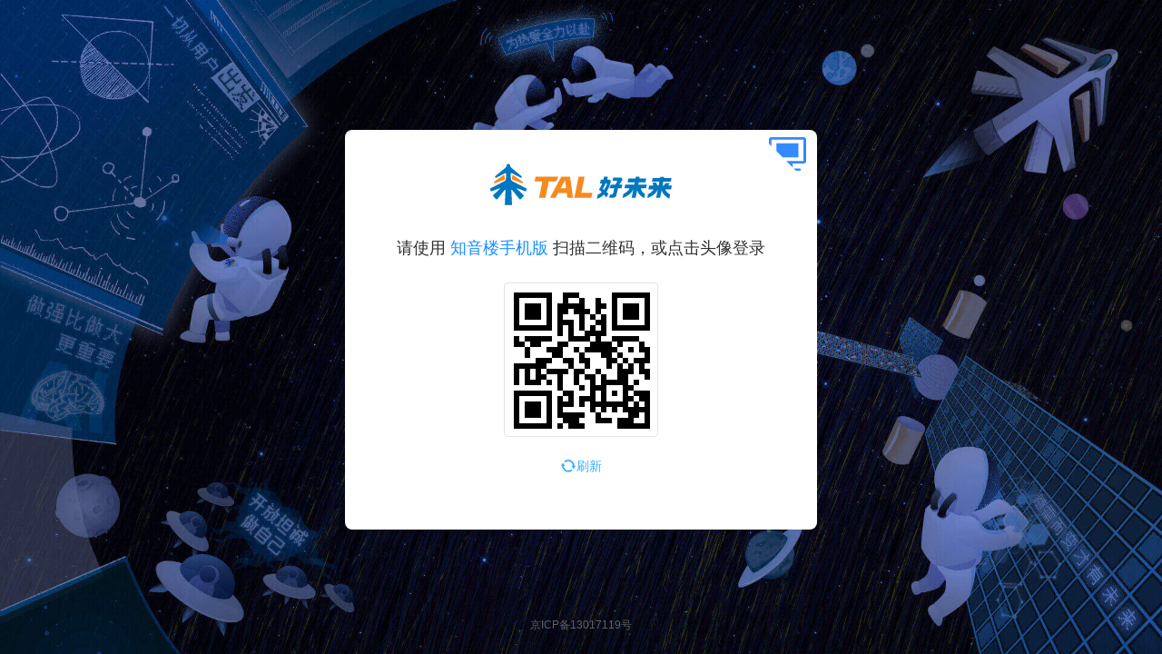

--- FILE ---
content_type: text/html; charset=utf-8
request_url: https://sso.zhiyinlou.com/portal/login
body_size: 4698
content:
<!DOCTYPE html>
<html lang="en">

<head>
    <script type="text/javascript">
    window.__PAGE_TIME__ = [];
    requestAnimationFrame(function(){
        performance ? 
        window.__PAGE_TIME__[0] = performance.timing.navigationStart :
        window.__PAGE_TIME__[0] = +new Date();
    });
</script>
    <title>好未来统一登录</title>
    <meta http-equiv="x-dns-prefetch-control" content="on">
    <link rel="dns-prefetch" href="//g.alicdn.com" />
    <link rel="dns-prefetch" href="//cfd.aliyun.com" />
    <meta charset="utf-8">
    <meta http-equiv="X-UA-Compatible" content="IE=edge">
    <meta name="viewport" content="width=device-width,initial-scale=1.0">
    <meta http-equiv="Expires" CONTENT="-1">
    <meta http-equiv="Cache-Control" CONTENT="no-cache">
    <meta http-equiv="Pragma" CONTENT="no-cache">
    <meta name="description" CONTENT="欢迎来到好未来SSO">
    <meta name="keywords" CONTENT="好未来统一登录">
    <meta property="og:title" content="好未来统一登录">
    <meta property="og:url" content="https://static.dingtalk.com/media/lADOCHSI70pK_74_74.jpg">
    <meta property="og:image" content="https://static.dingtalk.com/media/lADOCHSI70pK_74_74.jpg">
    <meta property="og:type" content="article">
    <link rel="stylesheet" href="https://xinxi-webstatic.zhiyinlou.com/xiaoneng/sso/online/style/login.4ccc5d1a4b2b.css">
    <link rel="shortcut icon" href="https://xinxi-webstatic.zhiyinlou.com/xiaoneng/sso/online/assets/favicon.ico" type="image/x-icon" />


</head>

<body>
<div class="container">
    <div class="content">
        <div class="qrcode-second-info" id="qrcodeSecondInfo">
            <div class="qrcode-second-content">
                <img class="qrcode-second-img" src="https://xinxi-webstatic.zhiyinlou.com/xiaoneng/sso/online/assets/qrcode_info.png" alt="">
                <p>检测到终端环境安全防护缺失，请您尽快安装并登录未来盾。
                    <a href="https://talguard.100tal.com" target="_blank">点击下载</a>
                </p>
            </div>
        </div>
        <div class="login-wrap">
            <div class="login-box-wrap">
                <div class="login-static-qrcode">
                    <div class="login-form-switch">
                        <img src="https://xinxi-webstatic.zhiyinlou.com/xiaoneng/sso/online/assets/icon_pwd.svg" alt="密码">
                    </div>
                    <div class="loginPic">
    <svg id="图层_1" data-name="图层 1" xmlns="http://www.w3.org/2000/svg" viewBox="0 0 1120 300">
        <path class="cls-1"
            d="M439.7,108.57,370.52,236.89H405L420,209h52.91l3.87,27.9h34.42L493.4,108.57ZM436,179.39l26.13-48.47,6.7,48.47Z" />
        <polygon class="cls-1"
            points="282.24 108.57 276.31 138.19 323.59 138.19 303.81 236.89 343.07 236.89 362.82 138.19 406.69 138.19 422.61 108.57 282.24 108.57" />
        <polygon class="cls-1"
            points="623.74 236.89 629.67 207.27 562.14 207.27 581.91 108.57 545.12 108.57 519.41 236.89 623.74 236.89" />
        <path class="cls-1"
            d="M88.93,98.67a3.67,3.67,0,0,1,3.26,2.93l2.79,16a12.28,12.28,0,0,1-.51,5.89c-1.15,2.66-4.71,4.33-4.71,4.33L32.5,149.38a3.49,3.49,0,0,1-1.65,0,1.52,1.52,0,0,1-.77-.95l-1.75-6.35a1.94,1.94,0,0,1,.09-1.45,3.08,3.08,0,0,1,.89-1L84.52,100.1A6.52,6.52,0,0,1,88.93,98.67Z" />
        <path class="cls-1"
            d="M144.1,98.67a3.67,3.67,0,0,0-3.26,2.93l-2.79,16a12.21,12.21,0,0,0,.52,5.89c1.14,2.66,4.7,4.33,4.7,4.33l57.26,21.59a3.54,3.54,0,0,0,1.66,0,1.49,1.49,0,0,0,.76-.95l1.75-6.35a1.94,1.94,0,0,0-.09-1.45,3.1,3.1,0,0,0-.88-1L148.52,100.1A6.54,6.54,0,0,0,144.1,98.67Z" />
        <path class="cls-2"
            d="M5.12,181.54c.23-.65,1.45-1.19,1.45-1.19l86.28-45.19c8.84-4.6,8.8-15.17,8.8-15.17L103,90.21v0c-.58-5.58-6.93-3.2-8.38-2.56L40.06,115.49a2.19,2.19,0,0,1-1.69.19,2,2,0,0,1-1.11-1l-2.38-6a2.73,2.73,0,0,1-.18-1.57,3,3,0,0,1,.82-1l60.75-50.5c6.62-5.2,8.38-10.51,8.86-12.72a63.19,63.19,0,0,1,2.13-6.82,2,2,0,0,1,.11-.26,6.39,6.39,0,0,1,.77-1.44h0a10,10,0,0,1,16.74,0h0a6.61,6.61,0,0,1,.74,1.39l.15.34a64.73,64.73,0,0,1,2.11,6.79c.48,2.21,2.24,7.52,8.86,12.72l60.75,50.5a2.93,2.93,0,0,1,.82,1,2.65,2.65,0,0,1-.18,1.57l-2.38,6a1.94,1.94,0,0,1-1.1,1,2.2,2.2,0,0,1-1.7-.19L138.41,87.63c-1.45-.64-7.79-3-8.38,2.56v0L131.38,120s0,10.57,8.81,15.17l86.27,45.19s1.23.54,1.46,1.19a4.62,4.62,0,0,1,0,2l-3.18,13a2.37,2.37,0,0,1-1.11,1.57,3.3,3.3,0,0,1-2.32.05l-53-19c-.68-.18-2.26-.39-1.82,1v0l43.27,41.37a3.27,3.27,0,0,1,1.09,1.91,3.85,3.85,0,0,1-.93,2.25l-17.3,20.06a5.94,5.94,0,0,1-4.17,2c-2.26,0-4.21-2.32-4.21-2.32l-44.69-55.32c-1-1.6-5.1-2.33-5,2l3.93,86.3a4.45,4.45,0,0,1-.81,2.67,4.91,4.91,0,0,1-3.1,1.27H98.46a4.93,4.93,0,0,1-3.1-1.27,4.53,4.53,0,0,1-.81-2.67l3.94-86.3c.12-4.34-4-3.61-5-2L48.82,245.48s-1.94,2.28-4.2,2.32a6,6,0,0,1-4.18-2l-17.3-20.06a3.85,3.85,0,0,1-.93-2.25,3.32,3.32,0,0,1,1.09-1.91L66.58,180.2s0,0,0,0c.44-1.38-1.14-1.17-1.81-1l-53,19a3.33,3.33,0,0,1-2.33-.05,2.37,2.37,0,0,1-1.11-1.57l-3.18-13A4.68,4.68,0,0,1,5.12,181.54Z" />
        <path class="cls-2"
            d="M810.77,118.8c-3.37-5.73-12.48-5.53-12.48-5.53H757.12l-4.06,20.25H777c1,0,6.42-.1,2.71,7.3l-10,16.3H742.38l-9,22.63H763.2l-6.5,28.16,0,0s-.91,8.45-11.49,10h-9L732.34,237H756s9.15-.2,14.57-4.95a18.76,18.76,0,0,0,5.74-10.76l9.2-41.49h22.53l4.52-22.7-19.51.07,17.68-25.06S814.63,125.38,810.77,118.8Z" />
        <path class="cls-2"
            d="M1068.18,113.07a4.82,4.82,0,0,0-.55-2.83,4,4,0,0,0-2.71-1.2h-20.17l-.26,1.29h0v0l-.23,1.12h0l-1.13,5.62H998L993.59,139h45.21l-4,19.74c-.17.67-1.06,3.23-4.87,4.13h-.82a4.4,4.4,0,0,1-3.8-3.38l-.12-.59a.91.91,0,0,0-.06-.16v0l-2.71-9s-.42-2.71-2.39-3.83c-1.53-.89-5-1-5-1l-15.53-.08a1.84,1.84,0,0,0-1.35.57,2,2,0,0,0-.37,1.55l3.41,12.48c0,1.36-.74,3.27-5,3.46H976.32l-4.51,22.58h26.77c1.6.36,3.68,1.31,2.48,3.93-5.1,8.44-14.47,18.45-31.31,25.24l-4.29,23.84s47.08-12,63.79-51.21h.06l-10.23,49.66h24.31l9.3-45.93c7.8,33.3,46.51,51.89,46.51,51.89l5.16-26.2a54.64,54.64,0,0,1-28.55-26.7c-1.34-3.29,1.39-4.56,3-4.52h31.65l4.54-22.58h-19.71c-2.46-.58-1.16-3.05-1.16-3.05h0l6.7-11.15s.45-1,.1-1.47-1.56-.44-1.56-.44h-15.93a14.21,14.21,0,0,0-6.46,1.18,11.55,11.55,0,0,0-3.68,3.89l-4.18,6.41h0s-.12.2-.29.51l-.24.4c-.8,1.27-2.4,3.37-4.59,3.73h-1.11a1.39,1.39,0,0,1-.33,0c-2.62-.09-3.47-1.38-3.7-2.57L1063,139h45.3l4.3-21.88H1067.4Z" />
        <path class="cls-2"
            d="M928.73,179.71h29l4.54-22.59H909.78l2.13-10.91s.33-1.51.79-3.83l41,0,4.49-22.56H917.27l1-5.38s.65-3.1-.83-4.31a5.94,5.94,0,0,0-3.64-1.2H894.91l-1.24,6.27s-.36,1.84-.92,4.62H849.64l-4.51,22.56h43.1l-.2,1-2.75,13.76H830.14l-4.51,22.59h27.26c1.14.39,3.26,1.48,2,4.38a1.11,1.11,0,0,0-.13.64c-5,8-17.42,21.35-36,29.12l-4.91,24.52s51.38-14,65.85-53.51L869.3,237h24.52l9.2-46.11c7.4,32.36,42.88,48.6,42.88,48.6l5-25.08c-16.1-7.75-22.27-21.88-24.57-30.5h.06A2.85,2.85,0,0,1,928.73,179.71Z" />
        <path class="cls-2"
            d="M729.52,126.09l-9.45.07c1.1-3.65,2.42-8.26,3.47-12.24h0c.18-.61.71-2.81-.89-4.14a5.55,5.55,0,0,0-3.15-1.18H719l0,0-18.61.07a166.77,166.77,0,0,1-3.5,17.7l-16.2.12-4.65,23.21h13.57c-4.69,12.39-11.29,25.84-20.45,37.61,0,0,7.71,4.84,17.75,15.08a73.31,73.31,0,0,1-24.79,16.7l-4.87,24.35s21-4.44,43.59-25.89c4.17,5.66,8.95,11.24,12.88,18.55l13.86-21.64a111.49,111.49,0,0,0-11.82-13.87C729,183.2,738.48,150.8,741.2,141.8,745.85,126.44,729.52,126.09,729.52,126.09Zm-28.92,63c-2.45-1.73-4.45-3.81-7.07-5.73,0,0,8.91-15.77,17.08-33.68h5.79a3,3,0,0,1,2.63,3.82A160,160,0,0,1,700.6,189.11Z" />
    </svg>
</div>
                    <div class="qrcode-wrap">
                        <div class="login-box-qrcode hide" id="scanCode">
                        </div>
                    </div>
                </div>
                <div class="login-static-form">
                    <div class="login-qrcode-switch">
                        <img src="https://xinxi-webstatic.zhiyinlou.com/xiaoneng/sso/online/assets/icon_qrcode.svg" alt="扫码">
                    </div>
                    <div class="loginPic">
    <svg id="图层_1" data-name="图层 1" xmlns="http://www.w3.org/2000/svg" viewBox="0 0 1120 300">
        <path class="cls-1"
            d="M439.7,108.57,370.52,236.89H405L420,209h52.91l3.87,27.9h34.42L493.4,108.57ZM436,179.39l26.13-48.47,6.7,48.47Z" />
        <polygon class="cls-1"
            points="282.24 108.57 276.31 138.19 323.59 138.19 303.81 236.89 343.07 236.89 362.82 138.19 406.69 138.19 422.61 108.57 282.24 108.57" />
        <polygon class="cls-1"
            points="623.74 236.89 629.67 207.27 562.14 207.27 581.91 108.57 545.12 108.57 519.41 236.89 623.74 236.89" />
        <path class="cls-1"
            d="M88.93,98.67a3.67,3.67,0,0,1,3.26,2.93l2.79,16a12.28,12.28,0,0,1-.51,5.89c-1.15,2.66-4.71,4.33-4.71,4.33L32.5,149.38a3.49,3.49,0,0,1-1.65,0,1.52,1.52,0,0,1-.77-.95l-1.75-6.35a1.94,1.94,0,0,1,.09-1.45,3.08,3.08,0,0,1,.89-1L84.52,100.1A6.52,6.52,0,0,1,88.93,98.67Z" />
        <path class="cls-1"
            d="M144.1,98.67a3.67,3.67,0,0,0-3.26,2.93l-2.79,16a12.21,12.21,0,0,0,.52,5.89c1.14,2.66,4.7,4.33,4.7,4.33l57.26,21.59a3.54,3.54,0,0,0,1.66,0,1.49,1.49,0,0,0,.76-.95l1.75-6.35a1.94,1.94,0,0,0-.09-1.45,3.1,3.1,0,0,0-.88-1L148.52,100.1A6.54,6.54,0,0,0,144.1,98.67Z" />
        <path class="cls-2"
            d="M5.12,181.54c.23-.65,1.45-1.19,1.45-1.19l86.28-45.19c8.84-4.6,8.8-15.17,8.8-15.17L103,90.21v0c-.58-5.58-6.93-3.2-8.38-2.56L40.06,115.49a2.19,2.19,0,0,1-1.69.19,2,2,0,0,1-1.11-1l-2.38-6a2.73,2.73,0,0,1-.18-1.57,3,3,0,0,1,.82-1l60.75-50.5c6.62-5.2,8.38-10.51,8.86-12.72a63.19,63.19,0,0,1,2.13-6.82,2,2,0,0,1,.11-.26,6.39,6.39,0,0,1,.77-1.44h0a10,10,0,0,1,16.74,0h0a6.61,6.61,0,0,1,.74,1.39l.15.34a64.73,64.73,0,0,1,2.11,6.79c.48,2.21,2.24,7.52,8.86,12.72l60.75,50.5a2.93,2.93,0,0,1,.82,1,2.65,2.65,0,0,1-.18,1.57l-2.38,6a1.94,1.94,0,0,1-1.1,1,2.2,2.2,0,0,1-1.7-.19L138.41,87.63c-1.45-.64-7.79-3-8.38,2.56v0L131.38,120s0,10.57,8.81,15.17l86.27,45.19s1.23.54,1.46,1.19a4.62,4.62,0,0,1,0,2l-3.18,13a2.37,2.37,0,0,1-1.11,1.57,3.3,3.3,0,0,1-2.32.05l-53-19c-.68-.18-2.26-.39-1.82,1v0l43.27,41.37a3.27,3.27,0,0,1,1.09,1.91,3.85,3.85,0,0,1-.93,2.25l-17.3,20.06a5.94,5.94,0,0,1-4.17,2c-2.26,0-4.21-2.32-4.21-2.32l-44.69-55.32c-1-1.6-5.1-2.33-5,2l3.93,86.3a4.45,4.45,0,0,1-.81,2.67,4.91,4.91,0,0,1-3.1,1.27H98.46a4.93,4.93,0,0,1-3.1-1.27,4.53,4.53,0,0,1-.81-2.67l3.94-86.3c.12-4.34-4-3.61-5-2L48.82,245.48s-1.94,2.28-4.2,2.32a6,6,0,0,1-4.18-2l-17.3-20.06a3.85,3.85,0,0,1-.93-2.25,3.32,3.32,0,0,1,1.09-1.91L66.58,180.2s0,0,0,0c.44-1.38-1.14-1.17-1.81-1l-53,19a3.33,3.33,0,0,1-2.33-.05,2.37,2.37,0,0,1-1.11-1.57l-3.18-13A4.68,4.68,0,0,1,5.12,181.54Z" />
        <path class="cls-2"
            d="M810.77,118.8c-3.37-5.73-12.48-5.53-12.48-5.53H757.12l-4.06,20.25H777c1,0,6.42-.1,2.71,7.3l-10,16.3H742.38l-9,22.63H763.2l-6.5,28.16,0,0s-.91,8.45-11.49,10h-9L732.34,237H756s9.15-.2,14.57-4.95a18.76,18.76,0,0,0,5.74-10.76l9.2-41.49h22.53l4.52-22.7-19.51.07,17.68-25.06S814.63,125.38,810.77,118.8Z" />
        <path class="cls-2"
            d="M1068.18,113.07a4.82,4.82,0,0,0-.55-2.83,4,4,0,0,0-2.71-1.2h-20.17l-.26,1.29h0v0l-.23,1.12h0l-1.13,5.62H998L993.59,139h45.21l-4,19.74c-.17.67-1.06,3.23-4.87,4.13h-.82a4.4,4.4,0,0,1-3.8-3.38l-.12-.59a.91.91,0,0,0-.06-.16v0l-2.71-9s-.42-2.71-2.39-3.83c-1.53-.89-5-1-5-1l-15.53-.08a1.84,1.84,0,0,0-1.35.57,2,2,0,0,0-.37,1.55l3.41,12.48c0,1.36-.74,3.27-5,3.46H976.32l-4.51,22.58h26.77c1.6.36,3.68,1.31,2.48,3.93-5.1,8.44-14.47,18.45-31.31,25.24l-4.29,23.84s47.08-12,63.79-51.21h.06l-10.23,49.66h24.31l9.3-45.93c7.8,33.3,46.51,51.89,46.51,51.89l5.16-26.2a54.64,54.64,0,0,1-28.55-26.7c-1.34-3.29,1.39-4.56,3-4.52h31.65l4.54-22.58h-19.71c-2.46-.58-1.16-3.05-1.16-3.05h0l6.7-11.15s.45-1,.1-1.47-1.56-.44-1.56-.44h-15.93a14.21,14.21,0,0,0-6.46,1.18,11.55,11.55,0,0,0-3.68,3.89l-4.18,6.41h0s-.12.2-.29.51l-.24.4c-.8,1.27-2.4,3.37-4.59,3.73h-1.11a1.39,1.39,0,0,1-.33,0c-2.62-.09-3.47-1.38-3.7-2.57L1063,139h45.3l4.3-21.88H1067.4Z" />
        <path class="cls-2"
            d="M928.73,179.71h29l4.54-22.59H909.78l2.13-10.91s.33-1.51.79-3.83l41,0,4.49-22.56H917.27l1-5.38s.65-3.1-.83-4.31a5.94,5.94,0,0,0-3.64-1.2H894.91l-1.24,6.27s-.36,1.84-.92,4.62H849.64l-4.51,22.56h43.1l-.2,1-2.75,13.76H830.14l-4.51,22.59h27.26c1.14.39,3.26,1.48,2,4.38a1.11,1.11,0,0,0-.13.64c-5,8-17.42,21.35-36,29.12l-4.91,24.52s51.38-14,65.85-53.51L869.3,237h24.52l9.2-46.11c7.4,32.36,42.88,48.6,42.88,48.6l5-25.08c-16.1-7.75-22.27-21.88-24.57-30.5h.06A2.85,2.85,0,0,1,928.73,179.71Z" />
        <path class="cls-2"
            d="M729.52,126.09l-9.45.07c1.1-3.65,2.42-8.26,3.47-12.24h0c.18-.61.71-2.81-.89-4.14a5.55,5.55,0,0,0-3.15-1.18H719l0,0-18.61.07a166.77,166.77,0,0,1-3.5,17.7l-16.2.12-4.65,23.21h13.57c-4.69,12.39-11.29,25.84-20.45,37.61,0,0,7.71,4.84,17.75,15.08a73.31,73.31,0,0,1-24.79,16.7l-4.87,24.35s21-4.44,43.59-25.89c4.17,5.66,8.95,11.24,12.88,18.55l13.86-21.64a111.49,111.49,0,0,0-11.82-13.87C729,183.2,738.48,150.8,741.2,141.8,745.85,126.44,729.52,126.09,729.52,126.09Zm-28.92,63c-2.45-1.73-4.45-3.81-7.07-5.73,0,0,8.91-15.77,17.08-33.68h5.79a3,3,0,0,1,2.63,3.82A160,160,0,0,1,700.6,189.11Z" />
    </svg>
</div>
                    <div class="form-wrap">
                        <p class="login-box-title">账号登录</p>
                        <div class="login-box-form">
                            <form class="account_form">
                                <div class="inputWrap showCaptcha">
                                    <div class="wrap_input special_input">
                                        <input type="text" name="account" id="account" placeholder="请输入邮箱/工号" />
                                        <p id="account_txt"></p>
                                    </div>
                                    <div class="wrap_input special_input_pwd">
                                        <input type="password" name="password" id="password" placeholder="请输入密码" autocomplete="off" />
                                        <input type="text" name="password" id="password" class="password_show hide" placeholder="请输入密码"
                                               autocomplete="off" />
                                        <p id="password_txt"></p>
                                        <i class="password_btn"></i>
                                    </div>
                                    <div class="wrap_input special_input_captcha" id="captchaCon">
                                        <input type="text" name="captchaCode" id="captchaCode" autocomplete="off" placeholder="图形验证码">
                                        <img src="" alt="" class="captchaImg">
                                        <p id="captcha_txt"></p>
                                    </div>
                                    <div class="forget">
                  <span onclick="javascript: window.open('/portal/password_find')">
                    忘记密码?
                  </span>
                                    </div>
                                </div>
                                <div class="wrap_button">
                                    <i class="btn_loading hide"></i>
                                    登 录
                                </div>
                            </form>
                        </div>
                    </div>
                </div>
            </div>
        </div>
        <!--
 * @Author: your name
 * @Date: 2019-12-02 10:44:13
 * @LastEditTime: 2020-09-07 16:31:22
 * @LastEditors: Please set LastEditors
 * @Description: In User Settings Edit
 * @FilePath: /new.sso.web/server/app/view/layout/footer.ejs
 -->
<div class="footer">
    <a href="http://beian.miit.gov.cn/" target="_blank">京ICP备13017119号</a>
</div>
    </div>
</div>

<script>window.__PAGE_TIME__[1] = +new Date()</script>
<script>
    var __SSO_REDIRCECTURL__ = 'https://yach-oapi.zhiyinlou.com/connect/oauth2/sns_authorize?appid=16915482261305&response_type=code&scope=snsapi_login&quick_sign=ce022c7815d749db99d22c01f5c61893&state=d15d779e2dac6a00c84cffbe4bfe5d33&redirect_uri=https://sso.zhiyinlou.com/portal/login/web/732135781/';
    var __SSO_APPID__ = '732135781';
    var __SSO_QUERYBASE64__ = '';
    var __SSO_PLAT__ = 'Web';
    var __SSO_APITOKEN__ = '[base64]';
    var __SSO_PWD_ERROR__ = '0';
    var __EAGLEYUN_APPID__ = '';
    var __FORGET_PWD__ = 'off';
    var __FORGET_PWD_NOTICE__ = 'on';
</script>
<script src="https://xinxi-webstatic.zhiyinlou.com/xiaoneng/sso/online/dist/vendor.4ccc5d1a4b2b.js"></script>
<script src="https://xinxi-webstatic.zhiyinlou.com/xiaoneng/sso/online/dist/index.4ccc5d1a4b2b.js"></script>

</body>

</html>

--- FILE ---
content_type: text/html; charset=utf-8
request_url: https://yach-work.zhiyinlou.com/login/qrcode/?goto=https%3A%2F%2Fyach-oapi.zhiyinlou.com%2Fconnect%2Foauth2%2Fsns_authorize%3Fappid%3D16915482261305%26response_type%3Dcode%26scope%3Dsnsapi_login%26quick_sign%3Dce022c7815d749db99d22c01f5c61893%26state%3Dd15d779e2dac6a00c84cffbe4bfe5d33%26redirect_uri%3Dhttps%3A%2F%2Fsso.zhiyinlou.com%2Fportal%2Flogin%2Fweb%2F732135781%2F&style=border%3Anone%3Bbackground-color%3A%20%23fff%3B
body_size: 1258
content:
<!DOCTYPE html>
<html lang="zh">
  <head>
    <meta charset="UTF-8" />
    <meta http-equiv="X-UA-Compatible" content="IE=edge" />
    <meta
      name="viewport"
      content="width=device-width, initial-scale=1.0, maximum-scale=1.0, user-scalable=0"
    />
    <title>扫码登录</title>
    <link rel="icon" href="/favicon.png" type="image/x-icon" />
    <link
      rel="stylesheet"
      href="https://yach-webstatic.zhiyinlou.com/web_static/89_login_qrcode/static/online/umi.d8646157.css"
    />
    <script>
      window.routerBase = "/login/qrcode";
    </script>
    <script>
      //! umi version: 3.5.43
    </script>
  </head>

  <body>
    <noscript>Sorry, we need js to run correctly!</noscript>
    <div id="root">
      <style>
        .page-loading-warp {
          padding: 120px;
          display: flex;
          justify-content: center;
          align-items: center;
        }

        .ant-spin {
          -webkit-box-sizing: border-box;
          box-sizing: border-box;
          margin: 0;
          padding: 0;
          color: rgba(0, 0, 0, 0.65);
          font-size: 14px;
          font-variant: tabular-nums;
          line-height: 1.5;
          list-style: none;
          -webkit-font-feature-settings: "tnum";
          font-feature-settings: "tnum";
          position: absolute;
          display: none;
          color: #1890ff;
          text-align: center;
          vertical-align: middle;
          opacity: 0;
          -webkit-transition: -webkit-transform 0.3s
            cubic-bezier(0.78, 0.14, 0.15, 0.86);
          transition: -webkit-transform 0.3s
            cubic-bezier(0.78, 0.14, 0.15, 0.86);
          transition: transform 0.3s cubic-bezier(0.78, 0.14, 0.15, 0.86);
          transition: transform 0.3s cubic-bezier(0.78, 0.14, 0.15, 0.86),
            -webkit-transform 0.3s cubic-bezier(0.78, 0.14, 0.15, 0.86);
        }

        .ant-spin-spinning {
          position: static;
          display: inline-block;
          opacity: 1;
        }

        .ant-spin-dot {
          position: relative;
          display: inline-block;
          font-size: 20px;
          width: 20px;
          height: 20px;
        }

        .ant-spin-dot-item {
          position: absolute;
          display: block;
          width: 9px;
          height: 9px;
          background-color: #1890ff;
          border-radius: 100%;
          -webkit-transform: scale(0.75);
          -ms-transform: scale(0.75);
          transform: scale(0.75);
          -webkit-transform-origin: 50% 50%;
          -ms-transform-origin: 50% 50%;
          transform-origin: 50% 50%;
          opacity: 0.3;
          -webkit-animation: antSpinMove 1s infinite linear alternate;
          animation: antSpinMove 1s infinite linear alternate;
        }

        .ant-spin-dot-item:nth-child(1) {
          top: 0;
          left: 0;
        }

        .ant-spin-dot-item:nth-child(2) {
          top: 0;
          right: 0;
          -webkit-animation-delay: 0.4s;
          animation-delay: 0.4s;
        }

        .ant-spin-dot-item:nth-child(3) {
          right: 0;
          bottom: 0;
          -webkit-animation-delay: 0.8s;
          animation-delay: 0.8s;
        }

        .ant-spin-dot-item:nth-child(4) {
          bottom: 0;
          left: 0;
          -webkit-animation-delay: 1.2s;
          animation-delay: 1.2s;
        }

        .ant-spin-dot-spin {
          -webkit-transform: rotate(45deg);
          -ms-transform: rotate(45deg);
          transform: rotate(45deg);
          -webkit-animation: antRotate 1.2s infinite linear;
          animation: antRotate 1.2s infinite linear;
        }

        .ant-spin-lg .ant-spin-dot {
          font-size: 32px;
          width: 32px;
          height: 32px;
        }

        .ant-spin-lg .ant-spin-dot i {
          width: 14px;
          height: 14px;
        }

        @media all and (-ms-high-contrast: none), (-ms-high-contrast: active) {
          .ant-spin-blur {
            background: #fff;
            opacity: 0.5;
          }
        }

        @-webkit-keyframes antSpinMove {
          to {
            opacity: 1;
          }
        }

        @keyframes antSpinMove {
          to {
            opacity: 1;
          }
        }

        @-webkit-keyframes antRotate {
          to {
            -webkit-transform: rotate(405deg);
            transform: rotate(405deg);
          }
        }

        @keyframes antRotate {
          to {
            -webkit-transform: rotate(405deg);
            transform: rotate(405deg);
          }
        }
      </style>
      <div class="page-loading-warp">
        <div class="ant-spin ant-spin-lg ant-spin-spinning">
          <span class="ant-spin-dot ant-spin-dot-spin"
            ><i class="ant-spin-dot-item"></i><i class="ant-spin-dot-item"></i
            ><i class="ant-spin-dot-item"></i><i class="ant-spin-dot-item"></i
          ></span>
        </div>
      </div>
    </div>

    <script src="https://yach-webstatic.zhiyinlou.com/web_static/89_login_qrcode/static/online/umi.62781f71.js"></script>
  </body>
</html>


--- FILE ---
content_type: text/css
request_url: https://xinxi-webstatic.zhiyinlou.com/xiaoneng/sso/online/style/login.4ccc5d1a4b2b.css
body_size: 5647
content:
#app{height:100%}a,abbr,acronym,address,applet,article,aside,audio,b,big,blockquote,body,canvas,caption,center,cite,code,dd,del,details,dfn,div,dl,dt,em,embed,fieldset,figcaption,figure,footer,form,h1,h2,h3,h4,h5,h6,header,hgroup,html,i,iframe,img,ins,kbd,label,legend,li,mark,menu,nav,object,ol,output,p,pre,q,ruby,s,samp,section,small,span,strike,strong,sub,summary,sup,table,tbody,td,tfoot,th,thead,time,tr,tt,u,ul,var,video{margin:0;padding:0;-ms-box-sizing:border-box;box-sizing:border-box;border:0}html{text-size-adjust:100%;-ms-text-size-adjust:100%;-moz-text-size-adjust:100%;-o-text-size-adjust:100%;font-size:16px}body,html{-webkit-text-size-adjust:100%;height:100%;width:100%}body{background:#fff;min-width:320px;margin:0;padding:0;font-family:PingFangSC-Regular,Helvetica,Droid Sans,Arial,sans-serif;-webkit-user-select:none;-moz-user-select:none;-ms-user-select:none;user-select:none}*{-webkit-tap-highlight-color:transparent}li,ol,ul{list-style:none outside none}article,aside,details,figcaption,figure,footer,header,hgroup,main,nav,section,summary{display:block}audio,canvas,progress,video{display:inline-block;vertical-align:baseline}a{text-decoration:none;background:rgba(0,0,0,0);-webkit-tap-highlight-color:transparent}a:active{outline:0}a:hover,a:visited{text-decoration:none}img,img a{border:0;vertical-align:middle}svg:not(:root){overflow:hidden}textarea{overflow:auto;resize:vertical}button,input,optgroup,select,textarea{color:inherit;font:inherit;margin:0}button{overflow:visible}button,select{text-transform:none}button,html input[type=button],input[type=reset],input[type=submit]{-webkit-appearance:button;cursor:pointer}.is-show{display:block}.is-none{display:none}#box{height:400PX;border:1px solid #ccc;padding:10PX}#box,ul{width:600PX}ul{padding:0;margin:0}li,ul{height:30PX}li{display:block;text-align:center;width:100PX;float:left;list-style:none;cursor:pointer;line-height:30PX}.choice{background:#409eff;color:#fff}.tab-item{display:none}.show{display:block}.wrap_input,.wrap_input_security_code{position:relative;font-size:14px;width:274px;margin:0 auto 20px}.wrap_input_security_code{display:-ms-flexbox;display:flex;-ms-flex-align:center;align-items:center;border-bottom:1px solid #dcdfe6}.qrcode-wrap{margin-top:38px}.account_form .inputWrap{overflow:hidden;display:-ms-flexbox;display:flex;min-height:200px;-ms-flex-direction:column;flex-direction:column;-ms-flex-pack:center;justify-content:center}.account_form .inputWrap.showCaptcha{margin-top:20px}.account_form .forget{width:274px;text-align:right;font-weight:500;color:#909399;font-size:14px;margin:-10px auto 0}.account_form .forget span{cursor:pointer}.account_form .forget span:hover{color:#338bff}.dropbtn{color:#303133;font-size:14px;border:none;cursor:pointer;background-color:rgba(0,0,0,0);display:-ms-flexbox;display:flex;-ms-flex-align:center;align-items:center}.arrow{width:12px;height:12px;position:relative;margin:0 4px}.arrow,.arrow span{display:inline-block}.arrow span{top:5px;position:absolute;width:7.5px;height:1px;background-color:#303133;transition:all .2s ease}.arrow span:first-of-type{left:0;-ms-transform:rotate(45deg);transform:rotate(45deg)}.arrow span:last-of-type{right:0;-ms-transform:rotate(-45deg);transform:rotate(-45deg)}.dropdown{position:relative;display:inline-block;width:50px}.dropdown-content{display:none;position:absolute;padding-left:14px;background-color:#f9f9f9;width:50px;z-index:999}.dropdown-content a{color:#000;padding:0;text-decoration:none;display:block}.dropdown-content a:hover{background-color:#f1f1f1}.dropdown:hover .dropdown-content{display:block}.dropbtn:after{content:""}.dropdown:hover .arrow span:first-of-type{-ms-transform:rotate(-45deg);transform:rotate(-45deg)}.dropdown:hover .arrow span:last-of-type{-ms-transform:rotate(45deg);transform:rotate(45deg)}.hide{display:none!important}.container{min-width:1200px}.container .head{width:100%;height:88px;min-width:1200px}.container .loginPic{width:202px;height:46px;margin:32px auto 0}.container .cls-1{fill:#f58a1e}.container .cls-2{fill:#0077bf}.container .content .qrcode-second-info{display:none;position:absolute;left:50%;-ms-transform:translateX(-50%);transform:translateX(-50%);margin-top:29px;z-index:100}.container .content .qrcode-second-info .qrcode-second-content{width:550px;background:#fff;box-shadow:0 2px 8px 0 rgba(47,50,56,.25);border-radius:8px;opacity:.95;display:-ms-flexbox;display:flex;padding:11px 6px 12px 18px}.container .content .qrcode-second-info p{margin-left:10px}.container .content .qrcode-second-info a{font-size:14px;font-family:PingFangSC-Medium,PingFang SC;font-weight:500;color:#326fef}.container .content .qrcode-second-info .qrcode-second-img{width:16px;height:16px;margin-top:3px}.container .content .form-wrap{padding:0 40px}.container .content .login-static-security-code{height:100%;font-size:12px;overflow:hidden}.container .content .dlp-box-wrap{border-radius:8px;position:relative;top:50%;width:450px;height:360px;background:#fff;margin:-217px auto 0}.container .content .dlp-box-wrap .dlp-static-form{height:100%;font-size:14px;font-weight:500;overflow:hidden}.container .content .dlp-box-wrap .dlp-static-form .dlp-message-wrap{margin:36px 80px 0}.container .content .dlp-box-wrap .dlp-static-form .dlp-message-wrap a{color:#326fef}.container .content .login-box-wrap{border-radius:8px;position:relative;top:50%;width:520px;min-height:434px;max-height:474px;background:#fff;margin:-217px auto 0;padding-bottom:20px}.container .content .login-box-wrap .login-notice{position:absolute;bottom:22px;width:100%;text-align:center;font-size:12px;color:#697ca6;z-index:1}.container .content .login-box-wrap .login-notice a{color:#697ca6}.container .content .login-box-wrap .login-form-switch,.container .content .login-box-wrap .login-qrcode-switch,.container .content .login-box-wrap .login-security-code-switch,.container .content .login-box-wrap .security-code-login-form-switch{width:48px;height:48px;line-height:48px;position:absolute;right:12px;top:8px;cursor:pointer;overflow:hidden}.container .content .login-box-wrap .login-form-switch img,.container .content .login-box-wrap .login-qrcode-switch img,.container .content .login-box-wrap .login-security-code-switch img,.container .content .login-box-wrap .security-code-login-form-switch img{width:100%;vertical-align:inherit}.container .content .login-box-wrap .login-box-title{font-size:20px;font-weight:500;color:#303133;text-align:center;padding-top:38px}.container .content .login-box-wrap .login-box-title .login-box-title-blue-txt{color:#338bff}.container .content .login-box-wrap .login-box-title-security-code{font-size:18px;font-weight:500;color:#303133;text-align:center;margin-bottom:30px}.container .content .login-box-wrap .login-box-title-security-code .login-box-title-blue-txt{color:#338bff}.container .content .login-box-wrap .login-static-qrcode{position:relative;overflow:hidden}.container .content .login-box-wrap .login-static-qrcode .login-box-qrcode{width:100%;text-align:center;-ms-transform-origin:top;transform-origin:top}.container .content .login-box-wrap .login-static-qrcode .login-box-qrcode.hide{visibility:hidden}.container .content .login-box-wrap .login-static-form{display:none;height:100%;font-size:12px;overflow:hidden}.container .content .login-box-wrap .login-box-form{width:100%;margin:0 auto}.container .footer{width:100%;height:64px;min-width:1200px;line-height:64px;text-align:center;font-size:12px;color:#606266;position:absolute;bottom:0;left:0}.container .footer a{color:#606266}.container{background:#fff}.container,.content{width:100%;height:100%;min-width:1200PX}.content{min-height:616PX;background:url(../assets/new_bg_1.jpg) no-repeat;background-position:50%;background-size:cover;position:relative;overflow:auto}.content .login-wrap,.content .password-wrap{position:relative;width:1200PX;min-height:616PX;height:100%;margin:0 auto}.account_form input,.password-box-code input,.password_form input,.password_new_again_input input,.password_new_input input{background:#fff;background-image:none;box-sizing:border-box;border:none;border-bottom:1px solid #dcdfe6;color:#303133;display:inline-block;font-size:inherit;height:40px;line-height:40px;transition:border-color .2s cubic-bezier(.645,.045,.355,1);width:100%;outline:none;-webkit-appearance:none}.account_form input.hide,.password-box-code input.hide,.password_form input.hide,.password_new_again_input input.hide,.password_new_input input.hide{display:none}.account_form .password_btn,.password-box-code .password_btn,.password_form .password_btn,.password_new_again_input .password_btn,.password_new_input .password_btn{position:absolute;right:10px;top:13px;font:16px iconfont;color:#c0c4cc;cursor:pointer}.account_form .password_btn.show:before,.password-box-code .password_btn.show:before,.password_form .password_btn.show:before,.password_new_again_input .password_btn.show:before,.password_new_input .password_btn.show:before{content:"\e643"}.account_form .password_btn:before,.password-box-code .password_btn:before,.password_form .password_btn:before,.password_new_again_input .password_btn:before,.password_new_input .password_btn:before{content:"\e645"}.account_form p,.password-box-code p,.password_form p,.password_new_again_input p,.password_new_input p{color:#f56c6c;font-size:12px;line-height:1;padding-top:4px;position:absolute;top:100%;left:0}.account_form ::-webkit-input-placeholder,.password-box-code ::-webkit-input-placeholder,.password_form ::-webkit-input-placeholder,.password_new_again_input ::-webkit-input-placeholder,.password_new_input ::-webkit-input-placeholder{color:#c0c4cc}.account_form ::-moz-placeholder,.password-box-code ::-moz-placeholder,.password_form ::-moz-placeholder,.password_new_again_input ::-moz-placeholder,.password_new_input ::-moz-placeholder{color:#c0c4cc}.account_form :-ms-input-placeholder,.password-box-code :-ms-input-placeholder,.password_form :-ms-input-placeholder,.password_new_again_input :-ms-input-placeholder,.password_new_input :-ms-input-placeholder{color:#c0c4cc}.account_form :-moz-placeholder,.password-box-code :-moz-placeholder,.password_form :-moz-placeholder,.password_new_again_input :-moz-placeholder,.password_new_input :-moz-placeholder{color:#c0c4cc}.securityCode_form input{background:#fff;background-image:none;border:none;box-sizing:border-box;color:#303133;display:inline-block;font-size:inherit;height:40px;line-height:40px;transition:border-color .2s cubic-bezier(.645,.045,.355,1);width:100%;outline:none;-webkit-appearance:none}.securityCode_form input.hide{display:none}.securityCode_form .password_btn{position:absolute;right:10px;top:13px;font:16px iconfont;color:#c0c4cc;cursor:pointer}.securityCode_form .password_btn.show:before{content:"\e643"}.securityCode_form .password_btn:before{content:"\e645"}.securityCode_form p{color:#f56c6c;font-size:12px;line-height:1;padding-top:4px;position:absolute;top:100%;left:0}.securityCode_form ::-webkit-input-placeholder{color:#c0c4cc}.securityCode_form ::-moz-placeholder{color:#c0c4cc}.securityCode_form :-ms-input-placeholder{color:#c0c4cc}.securityCode_form :-moz-placeholder{color:#c0c4cc}input[type=number]::-webkit-inner-spin-button,input[type=number]::-webkit-outer-spin-button{-webkit-appearance:none;margin:0}input[type=number]{-moz-appearance:textfield}.special_input_code{height:40px;display:block}#securityCode{width:100%}#security_code_txt{color:#338bff;cursor:pointer}#security_code_countdown,#security_code_txt{position:absolute;right:0;top:14px;display:inline-block;left:auto;padding-top:0;font-weight:500}#security_code_countdown{color:#c3c7cf;font-size:14px}.security_code_time_trigger_hide{display:none!important}.security_code_time_trigger_show{display:inline-block!important}.special_input_captcha{height:40px;display:block}.password_captcha{display:block}#captchaCode,.captchaImg{float:left;width:50%}.captchaImg{cursor:pointer;height:40px}.wrap_button{width:274px;background:#338bff;box-shadow:0 2px 4px 0 rgba(51,139,255,.2);border-radius:4px;text-align:center;line-height:40px;color:#fff;font-size:16px;font-weight:500;cursor:pointer;margin:0 auto}.wrap_button:hover{background:#4e9aff}.wrap_button .btn_loading{display:inline-block;animation:test 2s linear infinite}.wrap_button .btn_loading.hide{display:none}.wrap_button .btn_loading:before{font:16px iconfont;content:"\e646"}.security_code_button{width:274px;background:#338bff;box-shadow:0 2px 4px 0 rgba(51,139,255,.2);border-radius:4px;text-align:center;line-height:40px;color:#fff;font-size:16px;font-weight:500;cursor:pointer;margin:60px auto 0}.security_code_button:hover{background:#4e9aff}.security_code_button .btn_loading{display:inline-block;animation:test 2s linear infinite}.security_code_button .btn_loading.hide{display:none}.security_code_button .btn_loading:before{font:16px iconfont;content:"\e646"}@keyframes test{0%{transform:rotate(0deg)}to{transform:rotate(1turn)}}.is-focus{border-color:#409eff!important}.is-success{border-color:#67c23a!important}.is-error{border-color:#f56c6c!important}.is-disable{background:#aed1ff;box-shadow:0 2PX 4PX 0 rgba(51,139,255,.2);border-radius:4PX}.message-container{position:fixed;z-index:99;left:50%;top:20PX;transform:translate3d(-50%,0,0)}.message-container,.message-wrap{min-width:380PX;max-width:1200PX;box-sizing:border-box}.message-wrap{border-radius:4PX;border-width:1PX;animation:tips_animate 1s ease;animation-fill-mode:forwards;transition:opacity 1s;opacity:1;overflow:hidden;padding:15PX 15PX 15PX 20PX;display:-ms-flexbox;display:flex;-ms-flex-align:center;align-items:center;color:#909399;margin-bottom:16PX}.message-wrap.hide{opacity:0;animation:tips_animate_hide 1s ease-out}.message-wrap .text-error,.message-wrap .text-info,.message-wrap .text-success,.message-wrap .text-warn{font-size:14PX;padding:0 10PX;overflow:hidden;text-overflow:ellipsis;white-space:nowrap}.message-wrap .text-success{color:#67c23a}.message-wrap .text-error{color:#f56c6c}.message-wrap .text-warn{color:#e6a23c}.message-wrap .text-info{color:#909399}.success-icon:before{font:16PX iconfont;content:"\e647";color:#67c23a}.error-icon:before{font:16PX iconfont;content:"\e64a";color:#f56c6c}.warn-icon:before{font:16PX iconfont;content:"\e649";color:#e6a23c}.info-icon:before{font:16PX iconfont;content:"\e64b";color:#909399}.message-close{position:absolute;top:50%;right:15PX;-ms-transform:translateY(-50%);transform:translateY(-50%);cursor:pointer;color:#c0c4cc}.message-close:before{font:16PX iconfont;content:"\e648"}.is-message-success{background:#f0f9eb;border-color:#e1f3d8}.is-message-error{background-color:#fef0f0;border-color:#fde2e2}.is-message-warn{background-color:#fdf6ec;border-color:#faecd8}.is-message-info{background:#edf2fc;border-color:#ebeef5}@keyframes tips_animate{0%{transform:translateZ(0)}to{transform:translate3d(0,30PX,0)}}@keyframes tips_animate_hide{0%{transform:translate3d(0,30PX,0)}to{transform:translateZ(0)}}@font-face{font-family:iconfont;src:url(iconfont.eot?t=1576130765519);src:url(iconfont.eot?t=1576130765519#iefix) format("embedded-opentype"),url("[data-uri]") format("woff2"),url(iconfont.woff?t=1576130765519) format("woff"),url(iconfont.ttf?t=1576130765519) format("truetype"),url(iconfont.svg?t=1576130765519#iconfont) format("svg")}.iconfont{font-family:iconfont!important;font-size:16px;font-style:normal;-webkit-font-smoothing:antialiased;-moz-osx-font-smoothing:grayscale}.iconzhanghao:before{content:"\e642"}.iconchakan:before{content:"\e643"}.iconerweima:before{content:"\e644"}.iconyincang:before{content:"\e645"}.iconjiazai:before{content:"\e646"}.iconchenggong:before{content:"\e647"}.iconguanbi:before{content:"\e648"}.iconcuowu:before{content:"\e64a"}.iconjingshi:before{content:"\e649"}.icontishi:before{content:"\e64b"}

--- FILE ---
content_type: text/css
request_url: https://yach-webstatic.zhiyinlou.com/web_static/89_login_qrcode/static/online/umi.d8646157.css
body_size: 8340
content:
[class*=ant-]::-ms-clear,[class*=ant-] input::-ms-clear,[class*=ant-] input::-ms-reveal,[class^=ant-]::-ms-clear,[class^=ant-] input::-ms-clear,[class^=ant-] input::-ms-reveal{display:none}body,html{width:100%;height:100%}input::-ms-clear,input::-ms-reveal{display:none}*,:after,:before{box-sizing:border-box}html{font-family:sans-serif;line-height:1.15;-webkit-text-size-adjust:100%;-ms-text-size-adjust:100%;-ms-overflow-style:scrollbar;-webkit-tap-highlight-color:rgba(0,0,0,0)}@-ms-viewport{width:device-width}body{margin:0;color:rgba(0,0,0,.85);font-size:14px;font-family:-apple-system,BlinkMacSystemFont,"Segoe UI",Roboto,"Helvetica Neue",Arial,"Noto Sans",sans-serif,"Apple Color Emoji","Segoe UI Emoji","Segoe UI Symbol","Noto Color Emoji";font-variant:tabular-nums;line-height:1.5715;background-color:#fff;font-feature-settings:"tnum","tnum"}[tabindex="-1"]:focus{outline:none!important}hr{box-sizing:content-box;height:0;overflow:visible}h1,h2,h3,h4,h5,h6{margin-top:0;margin-bottom:.5em;color:rgba(0,0,0,.85);font-weight:500}p{margin-top:0;margin-bottom:1em}abbr[data-original-title],abbr[title]{text-decoration:underline;-webkit-text-decoration:underline dotted;text-decoration:underline dotted;border-bottom:0;cursor:help}address{margin-bottom:1em;font-style:normal;line-height:inherit}input[type=number],input[type=password],input[type=text],textarea{-webkit-appearance:none}dl,ol,ul{margin-top:0;margin-bottom:1em}ol ol,ol ul,ul ol,ul ul{margin-bottom:0}dt{font-weight:500}dd{margin-bottom:.5em;margin-left:0}blockquote{margin:0 0 1em}dfn{font-style:italic}b,strong{font-weight:bolder}small{font-size:80%}sub,sup{position:relative;font-size:75%;line-height:0;vertical-align:baseline}sub{bottom:-.25em}sup{top:-.5em}a{color:#1890ff;text-decoration:none;background-color:transparent;outline:none;cursor:pointer;transition:color .3s;-webkit-text-decoration-skip:objects}a:hover{color:#40a9ff}a:active{color:#096dd9}a:active,a:hover{text-decoration:none;outline:0}a:focus{text-decoration:none;outline:0}a[disabled]{color:rgba(0,0,0,.25);cursor:not-allowed}code,kbd,pre,samp{font-size:1em;font-family:"SFMono-Regular",Consolas,"Liberation Mono",Menlo,Courier,monospace}pre{margin-top:0;margin-bottom:1em;overflow:auto}figure{margin:0 0 1em}img{vertical-align:middle;border-style:none}[role=button],a,area,button,input:not([type=range]),label,select,summary,textarea{touch-action:manipulation}table{border-collapse:collapse}caption{padding-top:.75em;padding-bottom:.3em;color:rgba(0,0,0,.45);text-align:left;caption-side:bottom}button,input,optgroup,select,textarea{margin:0;color:inherit;font-size:inherit;font-family:inherit;line-height:inherit}button,input{overflow:visible}button,select{text-transform:none}[type=reset],[type=submit],button,html [type=button]{-webkit-appearance:button}[type=button]::-moz-focus-inner,[type=reset]::-moz-focus-inner,[type=submit]::-moz-focus-inner,button::-moz-focus-inner{padding:0;border-style:none}input[type=checkbox],input[type=radio]{box-sizing:border-box;padding:0}input[type=date],input[type=datetime-local],input[type=month],input[type=time]{-webkit-appearance:listbox}textarea{overflow:auto;resize:vertical}fieldset{min-width:0;margin:0;padding:0;border:0}legend{display:block;width:100%;max-width:100%;margin-bottom:.5em;padding:0;color:inherit;font-size:1.5em;line-height:inherit;white-space:normal}progress{vertical-align:baseline}[type=number]::-webkit-inner-spin-button,[type=number]::-webkit-outer-spin-button{height:auto}[type=search]{outline-offset:-2px;-webkit-appearance:none}[type=search]::-webkit-search-cancel-button,[type=search]::-webkit-search-decoration{-webkit-appearance:none}::-webkit-file-upload-button{font:inherit;-webkit-appearance:button}output{display:inline-block}summary{display:list-item}template{display:none}[hidden]{display:none!important}mark{padding:.2em;background-color:#feffe6}::selection{color:#fff;background:#1890ff}.clearfix:before{display:table;content:""}.clearfix:after{display:table;clear:both;content:""}.anticon{display:inline-flex;align-items:center;color:inherit;font-style:normal;line-height:0;text-align:center;text-transform:none;vertical-align:-.125em;text-rendering:optimizelegibility;-webkit-font-smoothing:antialiased;-moz-osx-font-smoothing:grayscale}.anticon>*{line-height:1}.anticon svg{display:inline-block}.anticon:before{display:none}.anticon .anticon-icon{display:block}.anticon>.anticon{line-height:0;vertical-align:0}.anticon[tabindex]{cursor:pointer}.anticon-spin,.anticon-spin:before{display:inline-block;animation:loadingCircle 1s linear infinite}.ant-fade-appear,.ant-fade-enter{animation-duration:.2s;animation-fill-mode:both;animation-play-state:paused}.ant-fade-leave{animation-duration:.2s;animation-fill-mode:both;animation-play-state:paused}.ant-fade-appear.ant-fade-appear-active,.ant-fade-enter.ant-fade-enter-active{animation-name:antFadeIn;animation-play-state:running}.ant-fade-leave.ant-fade-leave-active{animation-name:antFadeOut;animation-play-state:running;pointer-events:none}.ant-fade-appear,.ant-fade-enter{opacity:0;animation-timing-function:linear}.ant-fade-leave{animation-timing-function:linear}@keyframes antFadeIn{0%{opacity:0}to{opacity:1}}@keyframes antFadeOut{0%{opacity:1}to{opacity:0}}.ant-move-up-appear,.ant-move-up-enter{animation-duration:.2s;animation-fill-mode:both;animation-play-state:paused}.ant-move-up-leave{animation-duration:.2s;animation-fill-mode:both;animation-play-state:paused}.ant-move-up-appear.ant-move-up-appear-active,.ant-move-up-enter.ant-move-up-enter-active{animation-name:antMoveUpIn;animation-play-state:running}.ant-move-up-leave.ant-move-up-leave-active{animation-name:antMoveUpOut;animation-play-state:running;pointer-events:none}.ant-move-up-appear,.ant-move-up-enter{opacity:0;animation-timing-function:cubic-bezier(.08,.82,.17,1)}.ant-move-up-leave{animation-timing-function:cubic-bezier(.6,.04,.98,.34)}.ant-move-down-appear,.ant-move-down-enter{animation-duration:.2s;animation-fill-mode:both;animation-play-state:paused}.ant-move-down-leave{animation-duration:.2s;animation-fill-mode:both;animation-play-state:paused}.ant-move-down-appear.ant-move-down-appear-active,.ant-move-down-enter.ant-move-down-enter-active{animation-name:antMoveDownIn;animation-play-state:running}.ant-move-down-leave.ant-move-down-leave-active{animation-name:antMoveDownOut;animation-play-state:running;pointer-events:none}.ant-move-down-appear,.ant-move-down-enter{opacity:0;animation-timing-function:cubic-bezier(.08,.82,.17,1)}.ant-move-down-leave{animation-timing-function:cubic-bezier(.6,.04,.98,.34)}.ant-move-left-appear,.ant-move-left-enter{animation-duration:.2s;animation-fill-mode:both;animation-play-state:paused}.ant-move-left-leave{animation-duration:.2s;animation-fill-mode:both;animation-play-state:paused}.ant-move-left-appear.ant-move-left-appear-active,.ant-move-left-enter.ant-move-left-enter-active{animation-name:antMoveLeftIn;animation-play-state:running}.ant-move-left-leave.ant-move-left-leave-active{animation-name:antMoveLeftOut;animation-play-state:running;pointer-events:none}.ant-move-left-appear,.ant-move-left-enter{opacity:0;animation-timing-function:cubic-bezier(.08,.82,.17,1)}.ant-move-left-leave{animation-timing-function:cubic-bezier(.6,.04,.98,.34)}.ant-move-right-appear,.ant-move-right-enter{animation-duration:.2s;animation-fill-mode:both;animation-play-state:paused}.ant-move-right-leave{animation-duration:.2s;animation-fill-mode:both;animation-play-state:paused}.ant-move-right-appear.ant-move-right-appear-active,.ant-move-right-enter.ant-move-right-enter-active{animation-name:antMoveRightIn;animation-play-state:running}.ant-move-right-leave.ant-move-right-leave-active{animation-name:antMoveRightOut;animation-play-state:running;pointer-events:none}.ant-move-right-appear,.ant-move-right-enter{opacity:0;animation-timing-function:cubic-bezier(.08,.82,.17,1)}.ant-move-right-leave{animation-timing-function:cubic-bezier(.6,.04,.98,.34)}@keyframes antMoveDownIn{0%{transform:translateY(100%);transform-origin:0 0;opacity:0}to{transform:translateY(0);transform-origin:0 0;opacity:1}}@keyframes antMoveDownOut{0%{transform:translateY(0);transform-origin:0 0;opacity:1}to{transform:translateY(100%);transform-origin:0 0;opacity:0}}@keyframes antMoveLeftIn{0%{transform:translateX(-100%);transform-origin:0 0;opacity:0}to{transform:translateX(0);transform-origin:0 0;opacity:1}}@keyframes antMoveLeftOut{0%{transform:translateX(0);transform-origin:0 0;opacity:1}to{transform:translateX(-100%);transform-origin:0 0;opacity:0}}@keyframes antMoveRightIn{0%{transform:translateX(100%);transform-origin:0 0;opacity:0}to{transform:translateX(0);transform-origin:0 0;opacity:1}}@keyframes antMoveRightOut{0%{transform:translateX(0);transform-origin:0 0;opacity:1}to{transform:translateX(100%);transform-origin:0 0;opacity:0}}@keyframes antMoveUpIn{0%{transform:translateY(-100%);transform-origin:0 0;opacity:0}to{transform:translateY(0);transform-origin:0 0;opacity:1}}@keyframes antMoveUpOut{0%{transform:translateY(0);transform-origin:0 0;opacity:1}to{transform:translateY(-100%);transform-origin:0 0;opacity:0}}@keyframes loadingCircle{to{transform:rotate(1turn)}}[ant-click-animating-without-extra-node=true],[ant-click-animating=true]{position:relative}html{--antd-wave-shadow-color:#1890ff;--scroll-bar:0}.ant-click-animating-node,[ant-click-animating-without-extra-node=true]:after{position:absolute;top:0;right:0;bottom:0;left:0;display:block;border-radius:inherit;box-shadow:0 0 0 0 #1890ff;box-shadow:0 0 0 0 var(--antd-wave-shadow-color);opacity:.2;animation:fadeEffect 2s cubic-bezier(.08,.82,.17,1),waveEffect .4s cubic-bezier(.08,.82,.17,1);animation-fill-mode:forwards;content:"";pointer-events:none}@keyframes waveEffect{to{box-shadow:0 0 0 #1890ff;box-shadow:0 0 0 6px #1890ff;box-shadow:0 0 0 6px var(--antd-wave-shadow-color)}}@keyframes fadeEffect{to{opacity:0}}.ant-slide-up-appear,.ant-slide-up-enter{animation-duration:.2s;animation-fill-mode:both;animation-play-state:paused}.ant-slide-up-leave{animation-duration:.2s;animation-fill-mode:both;animation-play-state:paused}.ant-slide-up-appear.ant-slide-up-appear-active,.ant-slide-up-enter.ant-slide-up-enter-active{animation-name:antSlideUpIn;animation-play-state:running}.ant-slide-up-leave.ant-slide-up-leave-active{animation-name:antSlideUpOut;animation-play-state:running;pointer-events:none}.ant-slide-up-appear,.ant-slide-up-enter{transform:scale(0);transform-origin:0 0;opacity:0;animation-timing-function:cubic-bezier(.23,1,.32,1)}.ant-slide-up-leave{animation-timing-function:cubic-bezier(.755,.05,.855,.06)}.ant-slide-down-appear,.ant-slide-down-enter{animation-duration:.2s;animation-fill-mode:both;animation-play-state:paused}.ant-slide-down-leave{animation-duration:.2s;animation-fill-mode:both;animation-play-state:paused}.ant-slide-down-appear.ant-slide-down-appear-active,.ant-slide-down-enter.ant-slide-down-enter-active{animation-name:antSlideDownIn;animation-play-state:running}.ant-slide-down-leave.ant-slide-down-leave-active{animation-name:antSlideDownOut;animation-play-state:running;pointer-events:none}.ant-slide-down-appear,.ant-slide-down-enter{transform:scale(0);transform-origin:0 0;opacity:0;animation-timing-function:cubic-bezier(.23,1,.32,1)}.ant-slide-down-leave{animation-timing-function:cubic-bezier(.755,.05,.855,.06)}.ant-slide-left-appear,.ant-slide-left-enter{animation-duration:.2s;animation-fill-mode:both;animation-play-state:paused}.ant-slide-left-leave{animation-duration:.2s;animation-fill-mode:both;animation-play-state:paused}.ant-slide-left-appear.ant-slide-left-appear-active,.ant-slide-left-enter.ant-slide-left-enter-active{animation-name:antSlideLeftIn;animation-play-state:running}.ant-slide-left-leave.ant-slide-left-leave-active{animation-name:antSlideLeftOut;animation-play-state:running;pointer-events:none}.ant-slide-left-appear,.ant-slide-left-enter{transform:scale(0);transform-origin:0 0;opacity:0;animation-timing-function:cubic-bezier(.23,1,.32,1)}.ant-slide-left-leave{animation-timing-function:cubic-bezier(.755,.05,.855,.06)}.ant-slide-right-appear,.ant-slide-right-enter{animation-duration:.2s;animation-fill-mode:both;animation-play-state:paused}.ant-slide-right-leave{animation-duration:.2s;animation-fill-mode:both;animation-play-state:paused}.ant-slide-right-appear.ant-slide-right-appear-active,.ant-slide-right-enter.ant-slide-right-enter-active{animation-name:antSlideRightIn;animation-play-state:running}.ant-slide-right-leave.ant-slide-right-leave-active{animation-name:antSlideRightOut;animation-play-state:running;pointer-events:none}.ant-slide-right-appear,.ant-slide-right-enter{transform:scale(0);transform-origin:0 0;opacity:0;animation-timing-function:cubic-bezier(.23,1,.32,1)}.ant-slide-right-leave{animation-timing-function:cubic-bezier(.755,.05,.855,.06)}@keyframes antSlideUpIn{0%{transform:scaleY(.8);transform-origin:0 0;opacity:0}to{transform:scaleY(1);transform-origin:0 0;opacity:1}}@keyframes antSlideUpOut{0%{transform:scaleY(1);transform-origin:0 0;opacity:1}to{transform:scaleY(.8);transform-origin:0 0;opacity:0}}@keyframes antSlideDownIn{0%{transform:scaleY(.8);transform-origin:100% 100%;opacity:0}to{transform:scaleY(1);transform-origin:100% 100%;opacity:1}}@keyframes antSlideDownOut{0%{transform:scaleY(1);transform-origin:100% 100%;opacity:1}to{transform:scaleY(.8);transform-origin:100% 100%;opacity:0}}@keyframes antSlideLeftIn{0%{transform:scaleX(.8);transform-origin:0 0;opacity:0}to{transform:scaleX(1);transform-origin:0 0;opacity:1}}@keyframes antSlideLeftOut{0%{transform:scaleX(1);transform-origin:0 0;opacity:1}to{transform:scaleX(.8);transform-origin:0 0;opacity:0}}@keyframes antSlideRightIn{0%{transform:scaleX(.8);transform-origin:100% 0;opacity:0}to{transform:scaleX(1);transform-origin:100% 0;opacity:1}}@keyframes antSlideRightOut{0%{transform:scaleX(1);transform-origin:100% 0;opacity:1}to{transform:scaleX(.8);transform-origin:100% 0;opacity:0}}.ant-zoom-appear,.ant-zoom-enter{animation-duration:.2s;animation-fill-mode:both;animation-play-state:paused}.ant-zoom-leave{animation-duration:.2s;animation-fill-mode:both;animation-play-state:paused}.ant-zoom-appear.ant-zoom-appear-active,.ant-zoom-enter.ant-zoom-enter-active{animation-name:antZoomIn;animation-play-state:running}.ant-zoom-leave.ant-zoom-leave-active{animation-name:antZoomOut;animation-play-state:running;pointer-events:none}.ant-zoom-appear,.ant-zoom-enter{transform:scale(0);opacity:0;animation-timing-function:cubic-bezier(.08,.82,.17,1)}.ant-zoom-appear-prepare,.ant-zoom-enter-prepare{transform:none}.ant-zoom-leave{animation-timing-function:cubic-bezier(.78,.14,.15,.86)}.ant-zoom-big-appear,.ant-zoom-big-enter{animation-duration:.2s;animation-fill-mode:both;animation-play-state:paused}.ant-zoom-big-leave{animation-duration:.2s;animation-fill-mode:both;animation-play-state:paused}.ant-zoom-big-appear.ant-zoom-big-appear-active,.ant-zoom-big-enter.ant-zoom-big-enter-active{animation-name:antZoomBigIn;animation-play-state:running}.ant-zoom-big-leave.ant-zoom-big-leave-active{animation-name:antZoomBigOut;animation-play-state:running;pointer-events:none}.ant-zoom-big-appear,.ant-zoom-big-enter{transform:scale(0);opacity:0;animation-timing-function:cubic-bezier(.08,.82,.17,1)}.ant-zoom-big-appear-prepare,.ant-zoom-big-enter-prepare{transform:none}.ant-zoom-big-leave{animation-timing-function:cubic-bezier(.78,.14,.15,.86)}.ant-zoom-big-fast-appear,.ant-zoom-big-fast-enter{animation-duration:.1s;animation-fill-mode:both;animation-play-state:paused}.ant-zoom-big-fast-leave{animation-duration:.1s;animation-fill-mode:both;animation-play-state:paused}.ant-zoom-big-fast-appear.ant-zoom-big-fast-appear-active,.ant-zoom-big-fast-enter.ant-zoom-big-fast-enter-active{animation-name:antZoomBigIn;animation-play-state:running}.ant-zoom-big-fast-leave.ant-zoom-big-fast-leave-active{animation-name:antZoomBigOut;animation-play-state:running;pointer-events:none}.ant-zoom-big-fast-appear,.ant-zoom-big-fast-enter{transform:scale(0);opacity:0;animation-timing-function:cubic-bezier(.08,.82,.17,1)}.ant-zoom-big-fast-appear-prepare,.ant-zoom-big-fast-enter-prepare{transform:none}.ant-zoom-big-fast-leave{animation-timing-function:cubic-bezier(.78,.14,.15,.86)}.ant-zoom-up-appear,.ant-zoom-up-enter{animation-duration:.2s;animation-fill-mode:both;animation-play-state:paused}.ant-zoom-up-leave{animation-duration:.2s;animation-fill-mode:both;animation-play-state:paused}.ant-zoom-up-appear.ant-zoom-up-appear-active,.ant-zoom-up-enter.ant-zoom-up-enter-active{animation-name:antZoomUpIn;animation-play-state:running}.ant-zoom-up-leave.ant-zoom-up-leave-active{animation-name:antZoomUpOut;animation-play-state:running;pointer-events:none}.ant-zoom-up-appear,.ant-zoom-up-enter{transform:scale(0);opacity:0;animation-timing-function:cubic-bezier(.08,.82,.17,1)}.ant-zoom-up-appear-prepare,.ant-zoom-up-enter-prepare{transform:none}.ant-zoom-up-leave{animation-timing-function:cubic-bezier(.78,.14,.15,.86)}.ant-zoom-down-appear,.ant-zoom-down-enter{animation-duration:.2s;animation-fill-mode:both;animation-play-state:paused}.ant-zoom-down-leave{animation-duration:.2s;animation-fill-mode:both;animation-play-state:paused}.ant-zoom-down-appear.ant-zoom-down-appear-active,.ant-zoom-down-enter.ant-zoom-down-enter-active{animation-name:antZoomDownIn;animation-play-state:running}.ant-zoom-down-leave.ant-zoom-down-leave-active{animation-name:antZoomDownOut;animation-play-state:running;pointer-events:none}.ant-zoom-down-appear,.ant-zoom-down-enter{transform:scale(0);opacity:0;animation-timing-function:cubic-bezier(.08,.82,.17,1)}.ant-zoom-down-appear-prepare,.ant-zoom-down-enter-prepare{transform:none}.ant-zoom-down-leave{animation-timing-function:cubic-bezier(.78,.14,.15,.86)}.ant-zoom-left-appear,.ant-zoom-left-enter{animation-duration:.2s;animation-fill-mode:both;animation-play-state:paused}.ant-zoom-left-leave{animation-duration:.2s;animation-fill-mode:both;animation-play-state:paused}.ant-zoom-left-appear.ant-zoom-left-appear-active,.ant-zoom-left-enter.ant-zoom-left-enter-active{animation-name:antZoomLeftIn;animation-play-state:running}.ant-zoom-left-leave.ant-zoom-left-leave-active{animation-name:antZoomLeftOut;animation-play-state:running;pointer-events:none}.ant-zoom-left-appear,.ant-zoom-left-enter{transform:scale(0);opacity:0;animation-timing-function:cubic-bezier(.08,.82,.17,1)}.ant-zoom-left-appear-prepare,.ant-zoom-left-enter-prepare{transform:none}.ant-zoom-left-leave{animation-timing-function:cubic-bezier(.78,.14,.15,.86)}.ant-zoom-right-appear,.ant-zoom-right-enter{animation-duration:.2s;animation-fill-mode:both;animation-play-state:paused}.ant-zoom-right-leave{animation-duration:.2s;animation-fill-mode:both;animation-play-state:paused}.ant-zoom-right-appear.ant-zoom-right-appear-active,.ant-zoom-right-enter.ant-zoom-right-enter-active{animation-name:antZoomRightIn;animation-play-state:running}.ant-zoom-right-leave.ant-zoom-right-leave-active{animation-name:antZoomRightOut;animation-play-state:running;pointer-events:none}.ant-zoom-right-appear,.ant-zoom-right-enter{transform:scale(0);opacity:0;animation-timing-function:cubic-bezier(.08,.82,.17,1)}.ant-zoom-right-appear-prepare,.ant-zoom-right-enter-prepare{transform:none}.ant-zoom-right-leave{animation-timing-function:cubic-bezier(.78,.14,.15,.86)}@keyframes antZoomIn{0%{transform:scale(.2);opacity:0}to{transform:scale(1);opacity:1}}@keyframes antZoomOut{0%{transform:scale(1)}to{transform:scale(.2);opacity:0}}@keyframes antZoomBigIn{0%{transform:scale(.8);opacity:0}to{transform:scale(1);opacity:1}}@keyframes antZoomBigOut{0%{transform:scale(1)}to{transform:scale(.8);opacity:0}}@keyframes antZoomUpIn{0%{transform:scale(.8);transform-origin:50% 0;opacity:0}to{transform:scale(1);transform-origin:50% 0}}@keyframes antZoomUpOut{0%{transform:scale(1);transform-origin:50% 0}to{transform:scale(.8);transform-origin:50% 0;opacity:0}}@keyframes antZoomLeftIn{0%{transform:scale(.8);transform-origin:0 50%;opacity:0}to{transform:scale(1);transform-origin:0 50%}}@keyframes antZoomLeftOut{0%{transform:scale(1);transform-origin:0 50%}to{transform:scale(.8);transform-origin:0 50%;opacity:0}}@keyframes antZoomRightIn{0%{transform:scale(.8);transform-origin:100% 50%;opacity:0}to{transform:scale(1);transform-origin:100% 50%}}@keyframes antZoomRightOut{0%{transform:scale(1);transform-origin:100% 50%}to{transform:scale(.8);transform-origin:100% 50%;opacity:0}}@keyframes antZoomDownIn{0%{transform:scale(.8);transform-origin:50% 100%;opacity:0}to{transform:scale(1);transform-origin:50% 100%}}@keyframes antZoomDownOut{0%{transform:scale(1);transform-origin:50% 100%}to{transform:scale(.8);transform-origin:50% 100%;opacity:0}}.ant-motion-collapse-legacy{overflow:hidden}.ant-motion-collapse-legacy-active{transition:height .2s cubic-bezier(.645,.045,.355,1),opacity .2s cubic-bezier(.645,.045,.355,1)!important}.ant-motion-collapse{overflow:hidden;transition:height .2s cubic-bezier(.645,.045,.355,1),opacity .2s cubic-bezier(.645,.045,.355,1)!important}.ant-message{box-sizing:border-box;margin:0;padding:0;color:rgba(0,0,0,.85);font-size:14px;font-variant:tabular-nums;line-height:1.5715;list-style:none;font-feature-settings:"tnum","tnum";position:fixed;top:8px;left:0;z-index:1010;width:100%;pointer-events:none}.ant-message-notice{padding:8px;text-align:center}.ant-message-notice-content{display:inline-block;padding:10px 16px;background:#fff;border-radius:2px;box-shadow:0 3px 6px -4px rgba(0,0,0,.12),0 6px 16px 0 rgba(0,0,0,.08),0 9px 28px 8px rgba(0,0,0,.05);pointer-events:all}.ant-message-success .anticon{color:#52c41a}.ant-message-error .anticon{color:#ff4d4f}.ant-message-warning .anticon{color:#faad14}.ant-message-info .anticon,.ant-message-loading .anticon{color:#1890ff}.ant-message .anticon{position:relative;top:1px;margin-right:8px;font-size:16px}.ant-message-notice.ant-move-up-leave.ant-move-up-leave-active{animation-name:MessageMoveOut;animation-duration:.3s}@keyframes MessageMoveOut{0%{max-height:150px;padding:8px;opacity:1}to{max-height:0;padding:0;opacity:0}}.ant-message-rtl{direction:rtl}.ant-message-rtl span{direction:rtl}.ant-message-rtl .anticon{margin-right:0;margin-left:8px}.ant-notification{box-sizing:border-box;padding:0;color:rgba(0,0,0,.85);font-size:14px;font-variant:tabular-nums;line-height:1.5715;list-style:none;font-feature-settings:"tnum","tnum";position:fixed;z-index:1010;margin:0 24px 0 0}.ant-notification-close-icon{font-size:14px;cursor:pointer}.ant-notification-hook-holder{position:relative}.ant-notification-notice{position:relative;width:384px;max-width:calc(100vw - 48px);margin-bottom:16px;margin-left:auto;padding:16px 24px;overflow:hidden;line-height:1.5715;word-wrap:break-word;background:#fff;border-radius:2px;box-shadow:0 3px 6px -4px rgba(0,0,0,.12),0 6px 16px 0 rgba(0,0,0,.08),0 9px 28px 8px rgba(0,0,0,.05)}.ant-notification-bottom .ant-notification-notice,.ant-notification-top .ant-notification-notice{margin-right:auto;margin-left:auto}.ant-notification-bottomLeft .ant-notification-notice,.ant-notification-topLeft .ant-notification-notice{margin-right:auto;margin-left:0}.ant-notification-notice-message{margin-bottom:8px;color:rgba(0,0,0,.85);font-size:16px;line-height:24px}.ant-notification-notice-message-single-line-auto-margin{display:block;width:calc(264px - 100%);max-width:4px;background-color:transparent;pointer-events:none}.ant-notification-notice-message-single-line-auto-margin:before{display:block;content:""}.ant-notification-notice-description{font-size:14px}.ant-notification-notice-closable .ant-notification-notice-message{padding-right:24px}.ant-notification-notice-with-icon .ant-notification-notice-message{margin-bottom:4px;margin-left:48px;font-size:16px}.ant-notification-notice-with-icon .ant-notification-notice-description{margin-left:48px;font-size:14px}.ant-notification-notice-icon{position:absolute;margin-left:4px;font-size:24px;line-height:24px}.anticon.ant-notification-notice-icon-success{color:#52c41a}.anticon.ant-notification-notice-icon-info{color:#1890ff}.anticon.ant-notification-notice-icon-warning{color:#faad14}.anticon.ant-notification-notice-icon-error{color:#ff4d4f}.ant-notification-notice-close{position:absolute;top:16px;right:22px;color:rgba(0,0,0,.45);outline:none}.ant-notification-notice-close:hover{color:rgba(0,0,0,.67)}.ant-notification-notice-btn{float:right;margin-top:16px}.ant-notification .notification-fade-effect{animation-duration:.24s;animation-timing-function:cubic-bezier(.645,.045,.355,1);animation-fill-mode:both}.ant-notification-fade-appear,.ant-notification-fade-enter{animation-duration:.24s;animation-timing-function:cubic-bezier(.645,.045,.355,1);animation-fill-mode:both;opacity:0;animation-play-state:paused}.ant-notification-fade-leave{animation-duration:.24s;animation-timing-function:cubic-bezier(.645,.045,.355,1);animation-fill-mode:both;animation-duration:.2s;animation-play-state:paused}.ant-notification-fade-appear.ant-notification-fade-appear-active,.ant-notification-fade-enter.ant-notification-fade-enter-active{animation-name:NotificationFadeIn;animation-play-state:running}.ant-notification-fade-leave.ant-notification-fade-leave-active{animation-name:NotificationFadeOut;animation-play-state:running}@keyframes NotificationFadeIn{0%{left:384px;opacity:0}to{left:0;opacity:1}}@keyframes NotificationFadeOut{0%{max-height:150px;margin-bottom:16px;opacity:1}to{max-height:0;margin-bottom:0;padding-top:0;padding-bottom:0;opacity:0}}.ant-notification-rtl{direction:rtl}.ant-notification-rtl .ant-notification-notice-closable .ant-notification-notice-message{padding-right:0;padding-left:24px}.ant-notification-rtl .ant-notification-notice-with-icon .ant-notification-notice-message{margin-right:48px;margin-left:0}.ant-notification-rtl .ant-notification-notice-with-icon .ant-notification-notice-description{margin-right:48px;margin-left:0}.ant-notification-rtl .ant-notification-notice-icon{margin-right:4px;margin-left:0}.ant-notification-rtl .ant-notification-notice-close{right:auto;left:22px}.ant-notification-rtl .ant-notification-notice-btn{float:left}.ant-notification-bottom,.ant-notification-top{margin-right:0;margin-left:0}.ant-notification-top .ant-notification-fade-appear.ant-notification-fade-appear-active,.ant-notification-top .ant-notification-fade-enter.ant-notification-fade-enter-active{animation-name:NotificationTopFadeIn}.ant-notification-bottom .ant-notification-fade-appear.ant-notification-fade-appear-active,.ant-notification-bottom .ant-notification-fade-enter.ant-notification-fade-enter-active{animation-name:NotificationBottomFadeIn}.ant-notification-bottomLeft,.ant-notification-topLeft{margin-right:0;margin-left:24px}.ant-notification-bottomLeft .ant-notification-fade-appear.ant-notification-fade-appear-active,.ant-notification-bottomLeft .ant-notification-fade-enter.ant-notification-fade-enter-active,.ant-notification-topLeft .ant-notification-fade-appear.ant-notification-fade-appear-active,.ant-notification-topLeft .ant-notification-fade-enter.ant-notification-fade-enter-active{animation-name:NotificationLeftFadeIn}@keyframes NotificationTopFadeIn{0%{margin-top:-100%;opacity:0}to{margin-top:0;opacity:1}}@keyframes NotificationBottomFadeIn{0%{margin-bottom:-100%;opacity:0}to{margin-bottom:0;opacity:1}}@keyframes NotificationLeftFadeIn{0%{right:384px;opacity:0}to{right:0;opacity:1}}.iconfont___1YXm2{font-family:"iconfont"!important;font-size:18px;font-style:normal;-webkit-font-smoothing:antialiased;-webkit-text-stroke-width:.2px;-moz-osx-font-smoothing:grayscale}.login_content___1gIe9{background:#fff}.login_body___lNeKU{width:auto;padding:40px auto;text-align:center;position:relative}.login_body___lNeKU .title___2cyli{font-size:18px;font-family:PingFangSC-Medium,PingFang SC;font-weight:500;color:#303133;padding:0 10px}.container___rRDCW{display:flex;align-items:center;justify-content:center}.avatar_container___26Z8s{margin-left:12px;height:238px}.avatar_container___26Z8s .bottom_text___1imgj{color:#303133}.avatar_container___26Z8s .qrcode_container___3Vvyy:hover{border-color:#338bff;cursor:pointer}.login_qrcode___wFf7p{position:relative;height:238px}.qrcode_container___3Vvyy{padding:10px;border:1px solid #e1e5ec;margin:24px auto auto;text-align:center;height:170px;width:170px;position:relative;border-radius:4px}.qrcode_container___3Vvyy .head_refresh___12mO0{position:absolute;top:0;left:0;width:100%;height:100%;background:hsla(0,0%,100%,.9019607843137255);z-index:100;text-align:left;color:#ef0d0d;font-size:14px;cursor:pointer}.qrcode_container___3Vvyy .head_refresh___12mO0 .head_refresh_text___1a5xJ{padding:0 4px;position:absolute;top:50%;left:0;transform:translateY(-50%);width:100%}.qrcode_content___tdo_h{text-align:center;height:150px;width:150px}.qrcode_text___33Z76{margin-top:16px;text-align:center;color:#898d90;font-size:14px}.qrcode_text___33Z76 .bottom_refresh___1SgN0{color:#38adff;cursor:pointer}.qrcode_scan___3dKbz{margin-top:20px;text-align:center;color:#898d90;font-size:14px;display:none}.qrcode_scan___3dKbz.scanned___2VDqz{display:block}.qrcode_refresh___1wqWt{position:absolute;top:0;left:0;width:100%;height:100%;background:hsla(0,0%,100%,.9019607843137255);z-index:100;text-align:center;color:#ef0d0d;font-size:14px;display:none;cursor:pointer}.qrcode_refresh___1wqWt .qrcode_refresh_text___3nF71{display:block;width:100%;position:absolute;top:50%;left:0;transform:translateY(-50%)}.qrcode_refresh___1wqWt.login_qrcode_overdue___3Ounh{display:block}.toast___1za2_{position:absolute;top:0;left:0;width:100%;height:40px;line-height:40px;text-align:center;opacity:0}.bottom_text___1imgj{color:#38adff;cursor:pointer}.link___1O53A{text-decoration:none;color:#338bff}.iconfont___3h9_3{font-family:"iconfont"!important;font-size:18px;font-style:normal;-webkit-font-smoothing:antialiased;-webkit-text-stroke-width:.2px;-moz-osx-font-smoothing:grayscale}.container___ypecW{display:flex;align-items:center;justify-content:center}.hide___o9sDT{display:none}.login_content___UVYv3{position:relative;display:flex;align-items:center;justify-content:center;width:100%;min-width:520px;height:100vh;min-height:400px;background:url(static/bg.dc383c32.png) no-repeat;background-size:100% 100%;font-family:-apple-system,BlinkMacSystemFont,Roboto,PingFang SC,Noto,sans-serif;color:#2f3238;-webkit-user-select:none;-moz-user-select:none;-ms-user-select:none;user-select:none}.login_content___UVYv3 .logo___C2yBh{position:absolute;left:10px;top:10px;width:125px;height:40px;background:url([data-uri]) no-repeat;background-size:100% 100%}.login_content___UVYv3 .login_body___D2dWJ{height:274px;padding:23px 26px 25px;position:relative;background:#fff;box-shadow:0 2px 20px 0 rgba(0,0,0,.2),0 2px 20px 0 rgba(0,0,0,.1);border-radius:8px;box-sizing:border-box}.login_content___UVYv3 .login_body___D2dWJ .title___2UkHI{width:270px;margin:0 auto 16px;line-height:22px;font-size:16px;font-weight:500;text-align:center;word-break:break-all;height:44px}.login_content___UVYv3 .login_body___D2dWJ .child_container___1fxP3{width:130px;height:130px}.login_content___UVYv3 .login_body___D2dWJ .child_inner___3jFex{position:relative;width:100%;height:100%;border-radius:4px;border:1px solid #e1e5ec}.login_content___UVYv3 .login_body___D2dWJ .child_inner_content___1ijOx{width:104px;height:104px}.login_content___UVYv3 .login_body___D2dWJ .child_inner___3jFex .qrcode_refresh___Ttvus{display:none;position:absolute;top:0;left:0;z-index:100;width:100%;height:100%;background:hsla(0,0%,100%,.93);font-size:12px;font-weight:400;text-align:center;color:#f74c31;line-height:17px;border-radius:4px;cursor:pointer}.login_content___UVYv3 .login_body___D2dWJ .child_inner___3jFex .qrcode_refresh___Ttvus .qrcode_refresh_text___3Hx13{display:block;width:100%;position:absolute;top:50%;left:0;transform:translateY(-50%)}.login_content___UVYv3 .login_body___D2dWJ .child_inner___3jFex .qrcode_refresh___Ttvus.qrcode_overdue___2UztC{display:block}.login_content___UVYv3 .login_body___D2dWJ .child_inner___3jFex .head_refresh___2MOCL{position:absolute;top:0;left:0;z-index:100;width:100%;height:100%;background:hsla(0,0%,100%,.93);font-size:12px;font-weight:400;text-align:left;color:#f74c31;line-height:17px;border-radius:4px;cursor:pointer}.login_content___UVYv3 .login_body___D2dWJ .child_inner___3jFex .head_refresh___2MOCL .head_refresh_text___3bBfM{position:absolute;top:50%;left:0;transform:translateY(-50%);width:100%;padding:0 4px}.login_content___UVYv3 .login_body___D2dWJ.login_body_with_avatar___1G2an{width:308px}.login_content___UVYv3 .login_body___D2dWJ.login_body_with_avatar___1G2an .title___2UkHI{width:240px;margin-bottom:21px}.login_content___UVYv3 .login_body___D2dWJ.login_body_with_avatar___1G2an .child_container___1fxP3{width:120px;height:120px}.login_content___UVYv3 .login_body___D2dWJ.login_body_with_avatar___1G2an .child_inner_content___1ijOx{width:100px;height:100px}.login_content___UVYv3 .login_body___D2dWJ .child_text___2SA6N{margin-top:16px;text-align:center;font-size:14px;line-height:20px;font-weight:400}.login_content___UVYv3 .login_body___D2dWJ .child_text___2SA6N .bottom_text___3QyAJ{color:#326fef;cursor:pointer}.login_content___UVYv3 .login_body___D2dWJ .child_text___2SA6N .bottom_text_disabled___3lnji{color:#ccc;cursor:default}.login_content___UVYv3 .login_body___D2dWJ .scanned___2lyBG{display:block}.login_content___UVYv3 .login_body___D2dWJ .avatar_container___VUYg8{margin-left:12px}.login_content___UVYv3 .login_body___D2dWJ .avatar_container___VUYg8 .child_inner___3jFex:hover{border:1px solid #326fef;cursor:pointer}.login_content___UVYv3 .link___3WjQR{text-decoration:none;color:#326fef}body,html{margin:0;padding:0}div{box-sizing:border-box}input{box-sizing:border-box}@font-face{font-family:"iconfont";src:url(//at.alicdn.com/t/font_1453203805_8289611.eot);src:url(//at.alicdn.com/t/font_1453203805_8289611.eot#iefix) format("embedded-opentype"),url(//at.alicdn.com/t/font_1453203805_8289611.woff) format("woff"),url(//at.alicdn.com/t/font_1453203805_8289611.ttf) format("truetype"),url(//at.alicdn.com/t/font_1453203805_8289611.svg#iconfont) format("svg")}.iconfont___Md6Vj{font-family:"iconfont"!important;font-size:18px;font-style:normal;-webkit-font-smoothing:antialiased;-webkit-text-stroke-width:.2px;-moz-osx-font-smoothing:grayscale}.login_content___Fjb3j{position:relative;background:url(static/bitmap.3c222f08.png) no-repeat;background-size:100% 100%;height:100vh;width:100vw}.login_body___3cPNx{width:520px;height:434px;text-align:center;position:relative;border-radius:8px;border:1px solid #e1e5ec;position:absolute;top:50%;left:50%;transform:translate(-50%,-50%);background-color:#fff}.login_body___3cPNx .logo___28o62{width:132px;height:38px;background-size:100% 100%;margin-top:40px;margin-bottom:24px}.login_body___3cPNx .title___2GrFy{font-size:18px;font-family:PingFangSC-Medium,PingFang SC;font-weight:500;color:#303133;line-height:25px}.container___1joJw{display:flex;align-items:center;justify-content:center}.avatar_container___1lLbS{margin-left:12px;height:238px}.avatar_container___1lLbS .bottom_text___3Ztl3{color:#303133}.avatar_container___1lLbS .qrcode_container___1jAIw:hover{border-color:#338bff;cursor:pointer}.login_qrcode___2Fkic{position:relative;height:238px}.qrcode_container___1jAIw{padding:10px;border:1px solid #e1e5ec;margin:24px auto auto;text-align:center;height:170px;width:170px;position:relative;border-radius:4px}.qrcode_container___1jAIw .head_refresh___11l_I{position:absolute;top:0;left:0;width:100%;height:100%;background:hsla(0,0%,100%,.9019607843137255);z-index:100;text-align:left;color:#ef0d0d;font-size:14px;cursor:pointer}.qrcode_container___1jAIw .head_refresh___11l_I .head_refresh_text___Aa1Ov{padding:0 4px;position:absolute;top:50%;left:0;transform:translateY(-50%);width:100%}.qrcode_content___2_ALg{text-align:center;height:150px;width:150px}.qrcode_text___3vLlj{margin-top:16px;text-align:center;color:#898d90;font-size:14px}.qrcode_text___3vLlj .bottom_refresh___127is{color:#38adff;cursor:pointer}.qrcode_scan___3eqbA{margin-top:20px;text-align:center;color:#898d90;font-size:14px;display:none}.qrcode_scan___3eqbA.scanned___2bEnN{display:block}.qrcode_refresh___Z1lB3{position:absolute;top:0;left:0;width:100%;height:100%;background:hsla(0,0%,100%,.9019607843137255);z-index:100;text-align:center;color:#ef0d0d;font-size:14px;display:none;cursor:pointer}.qrcode_refresh___Z1lB3 .qrcode_refresh_text___qTivC{display:block;width:100%;position:absolute;top:50%;left:0;transform:translateY(-50%)}.qrcode_refresh___Z1lB3.login_qrcode_overdue___r6kon{display:block}.toast___3IKsh{position:absolute;top:0;left:0;width:100%;height:40px;line-height:40px;text-align:center;opacity:0}.bottom_text___3Ztl3{color:#38adff;cursor:pointer}.link___UBVga{text-decoration:none;color:#338bff}.loading___2YAQE{height:100vh;width:100vw;background-color:#fff;display:flex;align-items:center;justify-content:center}

--- FILE ---
content_type: image/svg+xml
request_url: https://xinxi-webstatic.zhiyinlou.com/xiaoneng/sso/online/assets/icon_pwd.svg
body_size: 401
content:
<?xml version="1.0" encoding="UTF-8"?>
<svg width="48px" height="48px" viewBox="0 0 48 48" version="1.1" xmlns="http://www.w3.org/2000/svg" xmlns:xlink="http://www.w3.org/1999/xlink">
    <!-- Generator: Sketch 55.2 (78181) - https://sketchapp.com -->
    <title>账号备份 4</title>
    <desc>Created with Sketch.</desc>
    <g id="账号备份-4" stroke="none" stroke-width="1" fill="none" fill-rule="evenodd">
        <path d="M7,7.14346995 L7,2.70033018 C7,2.70033018 7,0 9.89459643,0 L45.1045043,0 C45.1045043,0 48.0590207,0 47.9991007,2.70033018 L47.9991007,26.308209 C47.9991007,26.308209 47.9991007,28.9537743 45.1045043,28.9537743 L33.1205063,28.9537743 L33.2141674,33.4291046 L26.1126327,26.308209 L45.1045043,26.308209 L45.1045043,2.70033018 L9.77936568,2.70033018 L9.77936568,9.93041296 L7,7.14346995 Z M15.2827863,15.4488374 L15.2827863,6.8287601 L39.3752314,6.8287601 L39.3752314,22.1797791 L21.9954274,22.1797791 L15.2827863,15.4488374 Z M34.2420124,34.4597518 L41.3433726,34.4597518 C41.3433726,34.4597518 43.4866646,35.7319822 41.3433726,37 L36.775354,37 L34.2420124,34.4597518 Z" id="形状结合" fill="#338BFF" fill-rule="nonzero"></path>
    </g>
</svg>

--- FILE ---
content_type: application/javascript
request_url: https://xinxi-webstatic.zhiyinlou.com/xiaoneng/sso/online/dist/index.4ccc5d1a4b2b.js
body_size: 76311
content:
/*! Updated by iuv at 11/6/2025, 1:36:22 PM */(n=>{var o={};function r(t){var e;return(o[t]||(e=o[t]={i:t,l:!1,exports:{}},n[t].call(e.exports,e,e.exports,r),e.l=!0,e)).exports}r.m=n,r.c=o,r.d=function(t,e,n){r.o(t,e)||Object.defineProperty(t,e,{enumerable:!0,get:n})},r.r=function(t){"undefined"!=typeof Symbol&&Symbol.toStringTag&&Object.defineProperty(t,Symbol.toStringTag,{value:"Module"}),Object.defineProperty(t,"__esModule",{value:!0})},r.t=function(e,t){if(1&t&&(e=r(e)),8&t)return e;if(4&t&&"object"==typeof e&&e&&e.__esModule)return e;var n=Object.create(null);if(r.r(n),Object.defineProperty(n,"default",{enumerable:!0,value:e}),2&t&&"string"!=typeof e)for(var o in e)r.d(n,o,function(t){return e[t]}.bind(null,o));return n},r.n=function(t){var e=t&&t.__esModule?function(){return t.default}:function(){return t};return r.d(e,"a",e),e},r.o=function(t,e){return Object.prototype.hasOwnProperty.call(t,e)},r.p="/dist/",r(r.s=1008)})([function(t,e,n){function h(t,e,n){var o,r,i,a=t&h.F,c=t&h.G,s=t&h.P,l=t&h.B,u=c?p:t&h.S?p[e]||(p[e]={}):(p[e]||{})[b],f=c?v:v[e]||(v[e]={}),d=f[b]||(f[b]={});for(o in n=c?e:n)r=((i=!a&&u&&void 0!==u[o])?u:n)[o],i=l&&i?m(r,p):s&&"function"==typeof r?m(Function.call,r):r,u&&y(u,o,r,t&h.U),f[o]!=r&&g(f,o,i),s&&d[o]!=r&&(d[o]=r)}var p=n(2),v=n(33),g=n(15),y=n(13),m=n(25),b="prototype";p.core=v,h.F=1,h.G=2,h.S=4,h.P=8,h.B=16,h.W=32,h.U=64,h.R=128,t.exports=h},function(t,e,n){t.exports=n(53)(137)},function(t,e){t=t.exports="undefined"!=typeof window&&window.Math==Math?window:"undefined"!=typeof self&&self.Math==Math?self:Function("return this")();"number"==typeof __g&&(__g=t)},function(t,e){t.exports=function(t){return"object"==typeof t?null!==t:"function"==typeof t}},function(t,e,n){var o=n(3);t.exports=function(t){if(o(t))return t;throw TypeError(t+" is not an object!")}},function(t,e){t.exports=function(t){try{return!!t()}catch(t){return!0}}},,function(t,e,n){var o=n(65)("wks"),r=n(38),i=n(2).Symbol,a="function"==typeof i;(t.exports=function(t){return o[t]||(o[t]=a&&i[t]||(a?i:r)("Symbol."+t))}).store=o},function(t,e,n){t.exports=!n(5)(function(){return 7!=Object.defineProperty({},"a",{get:function(){return 7}}).a})},function(t,e,n){var o=n(30),r=Math.min;t.exports=function(t){return 0<t?r(o(t),9007199254740991):0}},function(t,e,n){t.exports=(t=(l=>{var n=Object.create||function(t){return e.prototype=t,t=new e,e.prototype=null,t};function e(){}var t={},o=t.lib={},r=o.Base={extend:function(t){var e=n(this);return t&&e.mixIn(t),e.hasOwnProperty("init")&&this.init!==e.init||(e.init=function(){e.$super.init.apply(this,arguments)}),(e.init.prototype=e).$super=this,e},create:function(){var t=this.extend();return t.init.apply(t,arguments),t},init:function(){},mixIn:function(t){for(var e in t)t.hasOwnProperty(e)&&(this[e]=t[e]);t.hasOwnProperty("toString")&&(this.toString=t.toString)},clone:function(){return this.init.prototype.extend(this)}},u=o.WordArray=r.extend({init:function(t,e){t=this.words=t||[],this.sigBytes=null!=e?e:4*t.length},toString:function(t){return(t||a).stringify(this)},concat:function(t){var e=this.words,n=t.words,o=this.sigBytes,r=t.sigBytes;if(this.clamp(),o%4)for(var i=0;i<r;i++){var a=n[i>>>2]>>>24-i%4*8&255;e[o+i>>>2]|=a<<24-(o+i)%4*8}else for(i=0;i<r;i+=4)e[o+i>>>2]=n[i>>>2];return this.sigBytes+=r,this},clamp:function(){var t=this.words,e=this.sigBytes;t[e>>>2]&=4294967295<<32-e%4*8,t.length=l.ceil(e/4)},clone:function(){var t=r.clone.call(this);return t.words=this.words.slice(0),t},random:function(t){for(var e=[],n=0;n<t;n+=4){var o=(e=>{var n=987654321,o=4294967295;return function(){var t=((n=36969*(65535&n)+(n>>16)&o)<<16)+(e=18e3*(65535&e)+(e>>16)&o)&o;return(t/4294967296+.5)*(.5<l.random()?1:-1)}})(4294967296*(r||l.random())),r=987654071*o();e.push(4294967296*o()|0)}return new u.init(e,t)}}),i=t.enc={},a=i.Hex={stringify:function(t){for(var e=t.words,n=t.sigBytes,o=[],r=0;r<n;r++){var i=e[r>>>2]>>>24-r%4*8&255;o.push((i>>>4).toString(16)),o.push((15&i).toString(16))}return o.join("")},parse:function(t){for(var e=t.length,n=[],o=0;o<e;o+=2)n[o>>>3]|=parseInt(t.substr(o,2),16)<<24-o%8*4;return new u.init(n,e/2)}},c=i.Latin1={stringify:function(t){for(var e=t.words,n=t.sigBytes,o=[],r=0;r<n;r++){var i=e[r>>>2]>>>24-r%4*8&255;o.push(String.fromCharCode(i))}return o.join("")},parse:function(t){for(var e=t.length,n=[],o=0;o<e;o++)n[o>>>2]|=(255&t.charCodeAt(o))<<24-o%4*8;return new u.init(n,e)}},s=i.Utf8={stringify:function(t){try{return decodeURIComponent(escape(c.stringify(t)))}catch(t){throw new Error("Malformed UTF-8 data")}},parse:function(t){return c.parse(unescape(encodeURIComponent(t)))}},f=o.BufferedBlockAlgorithm=r.extend({reset:function(){this._data=new u.init,this._nDataBytes=0},_append:function(t){"string"==typeof t&&(t=s.parse(t)),this._data.concat(t),this._nDataBytes+=t.sigBytes},_process:function(t){var e=this._data,n=e.words,o=e.sigBytes,r=this.blockSize,i=o/(4*r),a=(i=t?l.ceil(i):l.max((0|i)-this._minBufferSize,0))*r,t=l.min(4*a,o);if(a){for(var c=0;c<a;c+=r)this._doProcessBlock(n,c);var s=n.splice(0,a);e.sigBytes-=t}return new u.init(s,t)},clone:function(){var t=r.clone.call(this);return t._data=this._data.clone(),t},_minBufferSize:0}),d=(o.Hasher=f.extend({cfg:r.extend(),init:function(t){this.cfg=this.cfg.extend(t),this.reset()},reset:function(){f.reset.call(this),this._doReset()},update:function(t){return this._append(t),this._process(),this},finalize:function(t){return t&&this._append(t),this._doFinalize()},blockSize:16,_createHelper:function(n){return function(t,e){return new n.init(e).finalize(t)}},_createHmacHelper:function(n){return function(t,e){return new d.HMAC.init(n,e).finalize(t)}}}),t.algo={});return t})(Math),t)},function(t,e,n){var o=n(4),r=n(120),i=n(24),a=Object.defineProperty;e.f=n(8)?Object.defineProperty:function(t,e,n){if(o(t),e=i(e,!0),o(n),r)try{return a(t,e,n)}catch(t){}if("get"in n||"set"in n)throw TypeError("Accessors not supported!");return"value"in n&&(t[e]=n.value),t}},function(t,e,n){var o=n(29);t.exports=function(t){return Object(o(t))}},function(t,e,n){var i=n(2),a=n(15),c=n(16),s=n(38)("src"),o=n(162),r="toString",l=(""+o).split(r);n(33).inspectSource=function(t){return o.call(t)},(t.exports=function(t,e,n,o){var r="function"==typeof n;r&&!c(n,"name")&&a(n,"name",e),t[e]!==n&&(r&&!c(n,s)&&a(n,s,t[e]?""+t[e]:l.join(String(e))),t===i?t[e]=n:o?t[e]?t[e]=n:a(t,e,n):(delete t[e],a(t,e,n)))})(Function.prototype,r,function(){return"function"==typeof this&&this[s]||o.call(this)})},function(t,e,n){function o(t,e,n,o){var t=String(a(t)),r="<"+e;return""!==n&&(r+=" "+n+'="'+String(o).replace(c,"&quot;")+'"'),r+">"+t+"</"+e+">"}var r=n(0),i=n(5),a=n(29),c=/"/g;t.exports=function(e,t){var n={};n[e]=t(o),r(r.P+r.F*i(function(){var t=""[e]('"');return t!==t.toLowerCase()||3<t.split('"').length}),"String",n)}},function(t,e,n){var o=n(11),r=n(37);t.exports=n(8)?function(t,e,n){return o.f(t,e,r(1,n))}:function(t,e,n){return t[e]=n,t}},function(t,e){var n={}.hasOwnProperty;t.exports=function(t,e){return n.call(t,e)}},function(t,e){t.exports=function(t){if("function"!=typeof t)throw TypeError(t+" is not a function!");return t}},function(t,e,n){var o=n(55),r=n(37),i=n(19),a=n(24),c=n(16),s=n(120),l=Object.getOwnPropertyDescriptor;e.f=n(8)?l:function(t,e){if(t=i(t),e=a(e,!0),s)try{return l(t,e)}catch(t){}if(c(t,e))return r(!o.f.call(t,e),t[e])}},function(t,e,n){var o=n(66),r=n(29);t.exports=function(t){return o(r(t))}},function(t,e,n){var o,a,r,i,c,s,l,u,f,d,h,p;t.exports=(t=n(10),n(60),void(t.lib.Cipher||(n=(t=t).lib,o=n.Base,a=n.WordArray,r=n.BufferedBlockAlgorithm,(f=t.enc).Utf8,i=f.Base64,c=t.algo.EvpKDF,s=n.Cipher=r.extend({cfg:o.extend(),createEncryptor:function(t,e){return this.create(this._ENC_XFORM_MODE,t,e)},createDecryptor:function(t,e){return this.create(this._DEC_XFORM_MODE,t,e)},init:function(t,e,n){this.cfg=this.cfg.extend(n),this._xformMode=t,this._key=e,this.reset()},reset:function(){r.reset.call(this),this._doReset()},process:function(t){return this._append(t),this._process()},finalize:function(t){return t&&this._append(t),this._doFinalize()},keySize:4,ivSize:4,_ENC_XFORM_MODE:1,_DEC_XFORM_MODE:2,_createHelper:(()=>{function r(t){return"string"==typeof t?p:d}return function(o){return{encrypt:function(t,e,n){return r(e).encrypt(o,t,e,n)},decrypt:function(t,e,n){return r(e).decrypt(o,t,e,n)}}}})()}),n.StreamCipher=s.extend({_doFinalize:function(){return this._process(!0)},blockSize:1}),f=t.mode={},l=n.BlockCipherMode=o.extend({createEncryptor:function(t,e){return this.Encryptor.create(t,e)},createDecryptor:function(t,e){return this.Decryptor.create(t,e)},init:function(t,e){this._cipher=t,this._iv=e}}),f=f.CBC=(()=>{var t=l.extend();function i(t,e,n){var o,r=this._iv;r?(o=r,this._iv=void 0):o=this._prevBlock;for(var i=0;i<n;i++)t[e+i]^=o[i]}return t.Encryptor=t.extend({processBlock:function(t,e){var n=this._cipher,o=n.blockSize;i.call(this,t,e,o),n.encryptBlock(t,e),this._prevBlock=t.slice(e,e+o)}}),t.Decryptor=t.extend({processBlock:function(t,e){var n=this._cipher,o=n.blockSize,r=t.slice(e,e+o);n.decryptBlock(t,e),i.call(this,t,e,o),this._prevBlock=r}}),t})(),h=(t.pad={}).Pkcs7={pad:function(t,e){for(var e=4*e,n=e-t.sigBytes%e,o=n<<24|n<<16|n<<8|n,r=[],i=0;i<n;i+=4)r.push(o);e=a.create(r,n);t.concat(e)},unpad:function(t){var e=255&t.words[t.sigBytes-1>>>2];t.sigBytes-=e}},n.BlockCipher=s.extend({cfg:s.cfg.extend({mode:f,padding:h}),reset:function(){s.reset.call(this);var t,e=this.cfg,n=e.iv,e=e.mode;this._xformMode==this._ENC_XFORM_MODE?t=e.createEncryptor:(t=e.createDecryptor,this._minBufferSize=1),this._mode&&this._mode.__creator==t?this._mode.init(this,n&&n.words):(this._mode=t.call(e,this,n&&n.words),this._mode.__creator=t)},_doProcessBlock:function(t,e){this._mode.processBlock(t,e)},_doFinalize:function(){var t,e=this.cfg.padding;return this._xformMode==this._ENC_XFORM_MODE?(e.pad(this._data,this.blockSize),t=this._process(!0)):(t=this._process(!0),e.unpad(t)),t},blockSize:4}),u=n.CipherParams=o.extend({init:function(t){this.mixIn(t)},toString:function(t){return(t||this.formatter).stringify(this)}}),f=(t.format={}).OpenSSL={stringify:function(t){var e=t.ciphertext,t=t.salt;return(t?a.create([1398893684,1701076831]).concat(t).concat(e):e).toString(i)},parse:function(t){var e,t=i.parse(t),n=t.words;return 1398893684==n[0]&&1701076831==n[1]&&(e=a.create(n.slice(2,4)),n.splice(0,4),t.sigBytes-=16),u.create({ciphertext:t,salt:e})}},d=n.SerializableCipher=o.extend({cfg:o.extend({format:f}),encrypt:function(t,e,n,o){o=this.cfg.extend(o);var r=t.createEncryptor(n,o),e=r.finalize(e),r=r.cfg;return u.create({ciphertext:e,key:n,iv:r.iv,algorithm:t,mode:r.mode,padding:r.padding,blockSize:t.blockSize,formatter:o.format})},decrypt:function(t,e,n,o){return o=this.cfg.extend(o),e=this._parse(e,o.format),t.createDecryptor(n,o).finalize(e.ciphertext)},_parse:function(t,e){return"string"==typeof t?e.parse(t,this):t}}),h=(t.kdf={}).OpenSSL={execute:function(t,e,n,o){o=o||a.random(8);t=c.create({keySize:e+n}).compute(t,o),n=a.create(t.words.slice(e),4*n);return t.sigBytes=4*e,u.create({key:t,iv:n,salt:o})}},p=n.PasswordBasedCipher=d.extend({cfg:d.cfg.extend({kdf:h}),encrypt:function(t,e,n,o){n=(o=this.cfg.extend(o)).kdf.execute(n,t.keySize,t.ivSize),o.iv=n.iv,t=d.encrypt.call(this,t,e,n.key,o);return t.mixIn(n),t},decrypt:function(t,e,n,o){o=this.cfg.extend(o),e=this._parse(e,o.format);n=o.kdf.execute(n,t.keySize,t.ivSize,e.salt);return o.iv=n.iv,d.decrypt.call(this,t,e,n.key,o)}}))))},,function(t,e){function o(t,e){for(var n=0;n<e.length;n++){var o=e[n];o.enumerable=o.enumerable||!1,o.configurable=!0,"value"in o&&(o.writable=!0),Object.defineProperty(t,o.key,o)}}t.exports=function(t,e,n){return e&&o(t.prototype,e),n&&o(t,n),t}},function(t,e){t.exports=function(t,e){if(!(t instanceof e))throw new TypeError("Cannot call a class as a function")}},function(t,e,n){var r=n(3);t.exports=function(t,e){if(!r(t))return t;var n,o;if(e&&"function"==typeof(n=t.toString)&&!r(o=n.call(t))||"function"==typeof(n=t.valueOf)&&!r(o=n.call(t))||!e&&"function"==typeof(n=t.toString)&&!r(o=n.call(t)))return o;throw TypeError("Can't convert object to primitive value")}},function(t,e,n){var i=n(17);t.exports=function(o,r,t){if(i(o),void 0===r)return o;switch(t){case 1:return function(t){return o.call(r,t)};case 2:return function(t,e){return o.call(r,t,e)};case 3:return function(t,e,n){return o.call(r,t,e,n)}}return function(){return o.apply(r,arguments)}}},function(t,e,n){var b=n(25),_=n(66),w=n(12),x=n(9),o=n(122);t.exports=function(f,t){var d=1==f,h=2==f,p=3==f,v=4==f,g=6==f,y=5==f||g,m=t||o;return function(t,e,n){for(var o,r,i=w(t),a=_(i),c=b(e,n,3),s=x(a.length),l=0,u=d?m(t,s):h?m(t,0):void 0;l<s;l++)if((y||l in a)&&(r=c(o=a[l],l,i),f))if(d)u[l]=r;else if(r)switch(f){case 3:return!0;case 5:return o;case 6:return l;case 2:u.push(o)}else if(v)return!1;return g?-1:p||v?v:u}}},function(t,e,n){var o=n(5);t.exports=function(t,e){return!!t&&o(function(){e?t.call(null,function(){},1):t.call(null)})}},function(t,e,n){var r=n(0),i=n(33),a=n(5);t.exports=function(t,e){var n=(i.Object||{})[t]||Object[t],o={};o[t]=e(n),r(r.S+r.F*a(function(){n(1)}),"Object",o)}},function(t,e){t.exports=function(t){if(null==t)throw TypeError("Can't call method on  "+t);return t}},function(t,e){var n=Math.ceil,o=Math.floor;t.exports=function(t){return isNaN(t=+t)?0:(0<t?o:n)(t)}},function(t,e,n){var o=n(16),r=n(12),i=n(93)("IE_PROTO"),a=Object.prototype;t.exports=Object.getPrototypeOf||function(t){return t=r(t),o(t,i)?t[i]:"function"==typeof t.constructor&&t instanceof t.constructor?t.constructor.prototype:t instanceof Object?a:null}},function(B,F,t){var h,p,v,g,y,I,R,H,m,e,z,b,$,W,U,o,q,_,V,G,K,X,w,Y,J,Z,n,r,Q,tt,et,nt,ot,rt,x,it,S,at,i,ct,st,lt,k,C,ut,ft,dt,ht,pt,vt,gt,yt,mt,bt,_t,wt,xt,St,kt,Ct,Et,Ot,E,a,O,T,Tt,P,c,j,Pt,A,jt,At,Lt,L,s,f,Mt,M,l,Dt,Nt,Bt,Ft,It,Rt,Ht,D,zt,u,d,N;t(8)?(h=t(34),p=t(2),v=t(5),g=t(0),y=t(78),c=t(108),I=t(25),R=t(51),H=t(37),m=t(15),e=t(50),z=t(30),b=t(9),$=t(145),W=t(39),U=t(24),o=t(16),q=t(54),_=t(3),V=t(12),G=t(88),K=t(41),X=t(31),w=t(44).f,Y=t(90),J=t(38),Z=t(7),n=t(26),l=t(69),r=t(56),u=t(91),Q=t(47),tt=t(68),et=t(49),nt=t(87),ot=t(121),rt=t(11),t=t(18),x=rt.f,it=t.f,S=p.RangeError,at=p.TypeError,i=p.Uint8Array,st="Shared"+(ct="ArrayBuffer"),lt="BYTES_PER_ELEMENT",k="prototype",d=Array[k],C=c.ArrayBuffer,ut=c.DataView,ft=n(0),dt=n(2),ht=n(3),pt=n(4),vt=n(5),gt=n(6),yt=l(!0),mt=l(!1),bt=u.values,_t=u.keys,wt=u.entries,xt=d.lastIndexOf,St=d.reduce,kt=d.reduceRight,Ct=d.join,Et=d.sort,Ot=d.slice,E=d.toString,a=d.toLocaleString,O=Z("iterator"),T=Z("toStringTag"),Tt=J("typed_constructor"),P=J("def_constructor"),c=y.CONSTR,j=y.TYPED,Pt=y.VIEW,A="Wrong length!",jt=n(1,function(t,e){return f(r(t,t[P]),e)}),At=v(function(){return 1===new i(new Uint16Array([1]).buffer)[0]}),Lt=!!i&&!!i[k].set&&v(function(){new i(1).set({})}),L=function(t,e){t=z(t);if(t<0||t%e)throw S("Wrong offset!");return t},s=function(t){if(_(t)&&j in t)return t;throw at(t+" is not a typed array!")},f=function(t,e){if(_(t)&&Tt in t)return new t(e);throw at("It is not a typed array constructor!")},Mt=function(t,e){return M(r(t,t[P]),e)},M=function(t,e){for(var n=0,o=e.length,r=f(t,o);n<o;)r[n]=e[n++];return r},l=function(t,e,n){x(t,e,{get:function(){return this._d[n]}})},Dt=function(t){var e,n,o,r,i,a,c=V(t),t=arguments.length,s=1<t?arguments[1]:void 0,l=void 0!==s,u=Y(c);if(null!=u&&!G(u)){for(a=u.call(c),o=[],e=0;!(i=a.next()).done;e++)o.push(i.value);c=o}for(l&&2<t&&(s=I(s,arguments[2],2)),e=0,n=b(c.length),r=f(this,n);e<n;e++)r[e]=l?s(c[e],e):c[e];return r},Nt=function(){for(var t=0,e=arguments.length,n=f(this,e);t<e;)n[t]=arguments[t++];return n},Bt=!!i&&v(function(){a.call(new i(1))}),Ft=function(){return a.apply(Bt?Ot.call(s(this)):s(this),arguments)},It={copyWithin:function(t,e){return ot.call(s(this),t,e,2<arguments.length?arguments[2]:void 0)},every:function(t){return pt(s(this),t,1<arguments.length?arguments[1]:void 0)},fill:function(t){return nt.apply(s(this),arguments)},filter:function(t){return Mt(this,dt(s(this),t,1<arguments.length?arguments[1]:void 0))},find:function(t){return vt(s(this),t,1<arguments.length?arguments[1]:void 0)},findIndex:function(t){return gt(s(this),t,1<arguments.length?arguments[1]:void 0)},forEach:function(t){ft(s(this),t,1<arguments.length?arguments[1]:void 0)},indexOf:function(t){return mt(s(this),t,1<arguments.length?arguments[1]:void 0)},includes:function(t){return yt(s(this),t,1<arguments.length?arguments[1]:void 0)},join:function(t){return Ct.apply(s(this),arguments)},lastIndexOf:function(t){return xt.apply(s(this),arguments)},map:function(t){return jt(s(this),t,1<arguments.length?arguments[1]:void 0)},reduce:function(t){return St.apply(s(this),arguments)},reduceRight:function(t){return kt.apply(s(this),arguments)},reverse:function(){for(var t,e=this,n=s(e).length,o=Math.floor(n/2),r=0;r<o;)t=e[r],e[r++]=e[--n],e[n]=t;return e},some:function(t){return ht(s(this),t,1<arguments.length?arguments[1]:void 0)},sort:function(t){return Et.call(s(this),t)},subarray:function(t,e){var n=s(this),o=n.length,t=W(t,o);return new(r(n,n[P]))(n.buffer,n.byteOffset+t*n.BYTES_PER_ELEMENT,b((void 0===e?o:W(e,o))-t))}},Rt=function(t,e){return Mt(this,Ot.call(s(this),t,e))},Ht=function(t){s(this);var e=L(arguments[1],1),n=this.length,o=V(t),r=b(o.length),i=0;if(n<r+e)throw S(A);for(;i<r;)this[e+i]=o[i++]},D={entries:function(){return wt.call(s(this))},keys:function(){return _t.call(s(this))},values:function(){return bt.call(s(this))}},zt=function(t,e){return _(t)&&t[j]&&"symbol"!=typeof e&&e in t&&String(+e)==String(e)},u=function(t,e){return zt(t,e=U(e,!0))?H(2,t[e]):it(t,e)},d=function(t,e,n){return!(zt(t,e=U(e,!0))&&_(n)&&o(n,"value"))||o(n,"get")||o(n,"set")||n.configurable||o(n,"writable")&&!n.writable||o(n,"enumerable")&&!n.enumerable?x(t,e,n):(t[e]=n.value,t)},c||(t.f=u,rt.f=d),g(g.S+g.F*!c,"Object",{getOwnPropertyDescriptor:u,defineProperty:d}),v(function(){E.call({})})&&(E=a=function(){return Ct.call(this)}),N=e({},It),e(N,D),m(N,O,D.values),e(N,{slice:Rt,set:Ht,constructor:function(){},toString:E,toLocaleString:Ft}),l(N,"buffer","b"),l(N,"byteOffset","o"),l(N,"byteLength","l"),l(N,"length","e"),x(N,T,{get:function(){return this[j]}}),B.exports=function(t,l,e,r){function u(t,o){x(t,o,{get:function(){var t=this,e=o;return(t=t._d).v[n](e*l+t.o,At)},set:function(t){var e=this,n=o;e=e._d,r&&(t=(t=Math.round(t))<0?0:255<t?255:255&t),e.v[i](n*l+e.o,t,At)},enumerable:!0})}var f=t+((r=!!r)?"Clamped":"")+"Array",n="get"+t,i="set"+t,d=p[f],a=d||{},t=d&&X(d),o=!d||!y.ABV,c={},s=d&&d[k],o=(o?(d=e(function(t,e,n,o){R(t,d,f,"_d");var r,i,a=0,c=0;if(_(e)){if(!(e instanceof C||(s=q(e))==ct||s==st))return j in e?M(d,e):Dt.call(d,e);var s=e,c=L(n,l),n=e.byteLength;if(void 0===o){if(n%l)throw S(A);if((r=n-c)<0)throw S(A)}else if(n<(r=b(o)*l)+c)throw S(A);i=r/l}else i=$(e),s=new C(r=i*l);for(m(t,"_d",{b:s,o:c,l:r,e:i,v:new ut(s)});a<i;)u(t,a++)}),s=d[k]=K(N),m(s,"constructor",d)):v(function(){d(1)})&&v(function(){new d(-1)})&&tt(function(t){new d,new d(null),new d(1.5),new d(t)},!0)||(d=e(function(t,e,n,o){return R(t,d,f),_(e)?e instanceof C||(t=q(e))==ct||t==st?void 0!==o?new a(e,L(n,l),o):void 0!==n?new a(e,L(n,l)):new a(e):j in e?M(d,e):Dt.call(d,e):new a($(e))}),ft(t!==Function.prototype?w(a).concat(w(t)):w(a),function(t){t in d||m(d,t,a[t])}),d[k]=s,h)||(s.constructor=d),s[O]),e=!!o&&("values"==o.name||null==o.name),t=D.values;m(d,Tt,!0),m(s,j,f),m(s,Pt,!0),m(s,P,d),(r?new d(1)[T]==f:T in s)||x(s,T,{get:function(){return f}}),c[f]=d,g(g.G+g.W+g.F*(d!=a),c),g(g.S,f,{BYTES_PER_ELEMENT:l}),g(g.S+g.F*v(function(){a.of.call(d,1)}),f,{from:Dt,of:Nt}),lt in s||m(s,lt,l),g(g.P,f,It),et(f),g(g.P+g.F*Lt,f,{set:Ht}),g(g.P+g.F*!e,f,D),h||s.toString==E||(s.toString=E),g(g.P+g.F*v(function(){new d(1).slice()}),f,{slice:Rt}),g(g.P+g.F*(v(function(){return[1,2].toLocaleString()!=new d([1,2]).toLocaleString()})||!v(function(){s.toLocaleString.call([1,2])})),f,{toLocaleString:Ft}),Q[f]=e?o:t,h||e||m(s,O,t)}):B.exports=function(){}},function(t,e){t=t.exports={version:"2.6.12"};"number"==typeof __e&&(__e=t)},function(t,e){t.exports=!1},function(t,e){var n={}.toString;t.exports=function(t){return n.call(t).slice(8,-1)}},function(t,e,n){function o(t){c(t,r,{value:{i:"O"+ ++s,w:{}}})}var r=n(38)("meta"),i=n(3),a=n(16),c=n(11).f,s=0,l=Object.isExtensible||function(){return!0},u=!n(5)(function(){return l(Object.preventExtensions({}))}),f=t.exports={KEY:r,NEED:!1,fastKey:function(t,e){if(!i(t))return"symbol"==typeof t?t:("string"==typeof t?"S":"P")+t;if(!a(t,r)){if(!l(t))return"F";if(!e)return"E";o(t)}return t[r].i},getWeak:function(t,e){if(!a(t,r)){if(!l(t))return!0;if(!e)return!1;o(t)}return t[r].w},onFreeze:function(t){return u&&f.NEED&&l(t)&&!a(t,r)&&o(t),t}}},function(t,e){t.exports=function(t,e){return{enumerable:!(1&t),configurable:!(2&t),writable:!(4&t),value:e}}},function(t,e){var n=0,o=Math.random();t.exports=function(t){return"Symbol(".concat(void 0===t?"":t,")_",(++n+o).toString(36))}},function(t,e,n){var o=n(30),r=Math.max,i=Math.min;t.exports=function(t,e){return(t=o(t))<0?r(t+e,0):i(t,e)}},function(t,e,n){var o=n(7)("unscopables"),r=Array.prototype;null==r[o]&&n(15)(r,o,{}),t.exports=function(t){r[o][t]=!0}},function(t,e,n){function o(){}var r=n(4),i=n(125),a=n(94),c=n(93)("IE_PROTO"),s="prototype",l=function(){var t=n(86)("iframe"),e=a.length;for(t.style.display="none",n(95).appendChild(t),t.src="javascript:",(t=t.contentWindow.document).open(),t.write("<script>document.F=Object<\/script>"),t.close(),l=t.F;e--;)delete l[s][a[e]];return l()};t.exports=Object.create||function(t,e){var n;return null!==t?(o[s]=r(t),n=new o,o[s]=null,n[c]=t):n=l(),void 0===e?n:i(n,e)}},function(t,e,n){var o=n(126),r=n(94);t.exports=Object.keys||function(t){return o(t,r)}},function(t,e,n){var o=n(3);t.exports=function(t,e){if(o(t)&&t._t===e)return t;throw TypeError("Incompatible receiver, "+e+" required!")}},function(t,e,n){var o=n(126),r=n(94).concat("length","prototype");e.f=Object.getOwnPropertyNames||function(t){return o(t,r)}},function(t,e,n){var o,r=n(23),i=n.n(r),r=n(22),a=n.n(r);void 0===o&&(o=new((()=>a()(function t(){i()(this,t),this.seed=1,this.init()},[{key:"message",value:function(t,e,n){var o=document.createElement("div"),r=document.createElement("i"),i=document.createElement("p"),a=document.createElement("i");n&&a.classList.add("message-close"),o.classList.add("message-wrap","message-enter"),"success"===e?(r.classList.add("success-icon"),i.classList.add("text-success"),o.classList.add("is-message-success")):"error"===e?(r.classList.add("error-icon"),i.classList.add("text-error"),o.classList.add("is-message-error")):"warn"===e?(r.classList.add("warn-icon"),i.classList.add("text-warn"),o.classList.add("is-message-warn")):"info"===e&&(r.classList.add("info-icon"),i.classList.add("text-info"),o.classList.add("is-message-info"));try{if("string"==typeof t)i.innerHTML=t;else if("[object object]"===Object.prototype.toString.call(t).toLowerCase())try{var c=JSON.stringify(t);i.innerHTML=c}catch(t){i.innerHTML="不是正确的格式的json，无法解析"}}catch(t){i.innerHTML=t}return o.appendChild(r),o.appendChild(i),o.appendChild(a),o}},{key:"close",value:function(t){var e=this;t.classList.add("hide"),e.seed--,setTimeout(function(){document.getElementById(t.id)&&e.messageContainer.removeChild(t)},500)}},{key:"init",value:function(){this.messageContainer=document.createElement("div"),this.messageContainer.classList.add("message-container"),document.body.appendChild(this.messageContainer)}},{key:"bindClose",value:function(t,e){var n=this;(e&&void 0!==e?e:t).addEventListener("click",function(){n.close(t)})}},{key:"show",value:function(){var t=0<arguments.length&&void 0!==arguments[0]?arguments[0]:{type:"success",text:"",duration:1e3,isClose:!1},e=this,n=this.message(t.text,t.type,t.isClose),o=n.getElementsByClassName("message-close")[0];"function"==typeof t.beforecb&&t.beforecb(),e.messageContainer.appendChild(n),n.setAttribute("id",e.seed+""),e.seed++,setTimeout(function(){e.close(n)},t.duration||0),e.bindClose(n,o),"function"==typeof t.aftercb&&t.aftercb()}},{key:"success",value:function(t,e,n,o){this.show({type:"success",text:t,duration:e,isClose:n,aftercb:o})}},{key:"error",value:function(t,e,n,o){this.show({type:"error",text:t,duration:e,isClose:n,aftercb:o})}},{key:"warn",value:function(t,e,n,o){this.show({type:"warn",text:t,duration:e,isClose:n,aftercb:o})}},{key:"info",value:function(t,e,n,o){this.show({type:"info",text:t,duration:e,isClose:n,aftercb:o})}}]))())),e.a=o},function(t,e,n){n.d(e,"b",function(){return i}),n.d(e,"a",function(){return a});var e=n(59),o=n.n(e);function r(){if("object"===("undefined"==typeof window?"undefined":o()(window)))return-1<location.host.indexOf("localhost")||-1<location.host.indexOf("127.0.0.1")}var i=r(),a=r()?"dev":"sso.chengjiukehu.com"===location.host||"sso.test.chengjiukehu.com"===location.host?"test":"sso.100tal.com"===location.host||"ssotx.100tal.com"===location.host||"sso.zhiyinlou.com"===location.host||"grey-sso.zhiyinlou.com"===location.host?"online":"dev"},function(t,e){t.exports={}},function(t,e,n){var o=n(11).f,r=n(16),i=n(7)("toStringTag");t.exports=function(t,e,n){t&&!r(t=n?t:t.prototype,i)&&o(t,i,{configurable:!0,value:e})}},function(t,e,n){var o=n(2),r=n(11),i=n(8),a=n(7)("species");t.exports=function(t){t=o[t];i&&t&&!t[a]&&r.f(t,a,{configurable:!0,get:function(){return this}})}},function(t,e,n){var r=n(13);t.exports=function(t,e,n){for(var o in e)r(t,o,e[o],n);return t}},function(t,e){t.exports=function(t,e,n,o){if(!(t instanceof e)||void 0!==o&&o in t)throw TypeError(n+": incorrect invocation!");return t}},function(t,e,n){function o(t,e,n){var o={},r=a(function(){return!!c[t]()||"​"!="​"[t]()}),e=o[t]=r?e(u):c[t];n&&(o[n]=e),i(i.P+i.F*r,"String",o)}var i=n(0),r=n(29),a=n(5),c=n(100),n="["+c+"]",s=RegExp("^"+n+n+"*"),l=RegExp(n+n+"*$"),u=o.trim=function(t,e){return t=String(r(t)),1&e&&(t=t.replace(s,"")),t=2&e?t.replace(l,""):t};t.exports=o},function(t,e){t.exports=vendor},function(t,e,n){var o=n(35),r=n(7)("toStringTag"),i="Arguments"==o(function(){return arguments}());t.exports=function(t){var e;return void 0===t?"Undefined":null===t?"Null":"string"==typeof(e=((t,e)=>{try{return t[e]}catch(t){}})(t=Object(t),r))?e:i?o(t):"Object"==(e=o(t))&&"function"==typeof t.callee?"Arguments":e}},function(t,e){e.f={}.propertyIsEnumerable},function(t,e,n){var o=n(4),r=n(17),i=n(7)("species");t.exports=function(t,e){var t=o(t).constructor;return void 0===t||null==(t=o(t)[i])?e:r(t)}},function(t,e,n){n.d(e,"a",function(){return l}),n.d(e,"b",function(){return u}),n.d(e,"c",function(){return f});var r=n(1),o=n(45),i=n(79),e=n(114),a=navigator.userAgent,c=function(){return!!a&&(-1<a.indexOf("Android")||-1<a.indexOf("iPhone"))},s=e.get("talSsoCsrfToken");function l(o){return new Promise(function(e,n){var t=o.data||{};r.ajax({url:o.url,type:"GET",dataType:"json",data:t,headers:{"t-csrf-token":s,apiToken:window.__SSO_APITOKEN__||""},success:function(t){t&&(0===t.errcode?t.data&&e(t.data):n(t))},error:function(t){n(t)},beforeSend:function(t){o.withCredentials&&(t.withCredentials=!0),"function"==typeof o.beforeSend&&o.beforeSend.call(this)},complete:function(){"function"==typeof o.complete&&o.complete.call(this)}})}).catch(function(t){throw d(t),t})}function u(o){return console.log(o.url),new Promise(function(e,n){var t=o.data||{};r.ajax({url:o.url,type:"POST",dataType:"json",data:t,headers:{"t-csrf-token":s,apiToken:window.__SSO_APITOKEN__||""},success:function(t){t&&(0===t.errcode?t.data&&e(t.data):n(t))},error:function(t){n(t)},beforeSend:function(t){o.withCredentials&&(t.withCredentials=!0),"function"==typeof o.beforeSend&&o.beforeSend.call(this)},complete:function(){"function"==typeof o.complete&&o.complete.call(this)}})}).catch(function(t){throw d(t),t})}function f(o){return new Promise(function(e,n){var t=o.data||{};r.ajax({url:o.url,type:"PUT",dataType:"json",data:t,headers:{"t-csrf-token":s,apiToken:window.__SSO_APITOKEN__||""},success:function(t){t&&(0===t.errcode?t.data&&e(t.data):n(t))},error:function(t){n(t)},beforeSend:function(t){o.withCredentials&&(t.withCredentials=!0),"function"==typeof o.beforeSend&&o.beforeSend.call(this)},complete:function(){"function"==typeof o.complete&&o.complete.call(this)}})}).catch(function(t){throw d(t),t})}function d(t){t.errcode&&t.errmsg?c()?i.a.error("".concat(t.errmsg," (").concat(t.errcode,")"),7e3):t.errcode&&1011010===t.errcode?o.a.error('密码已过期！请 <a href="/portal/password_find" target="_blank" style="color: #338bff">点击这里</a>更新密码',7e3,!0):o.a.error("".concat(t.errmsg," (").concat(t.errcode,")"),7e3,!0):c()?i.a.error("网络连接超时，请刷新重试",3e3):o.a.error("网络连接超时，请刷新重试",3e3,!0)}},,function(e,t){function n(t){return"function"==typeof Symbol&&"symbol"==typeof Symbol.iterator?e.exports=n=function(t){return typeof t}:e.exports=n=function(t){return t&&"function"==typeof Symbol&&t.constructor===Symbol&&t!==Symbol.prototype?"symbol":typeof t},n(t)}e.exports=n},function(t,e,n){var o,u,r,i,a;t.exports=(t=n(10),n(151),n(152),r=(n=t).lib,o=r.Base,u=r.WordArray,i=(r=n.algo).MD5,a=r.EvpKDF=o.extend({cfg:o.extend({keySize:4,hasher:i,iterations:1}),init:function(t){this.cfg=this.cfg.extend(t)},compute:function(t,e){for(var n=this.cfg,o=n.hasher.create(),r=u.create(),i=r.words,a=n.keySize,c=n.iterations;i.length<a;){s&&o.update(s);var s=o.update(t).finalize(e);o.reset();for(var l=1;l<c;l++)s=o.finalize(s),o.reset();r.concat(s)}return r.sigBytes=4*a,r}}),n.EvpKDF=function(t,e,n){return a.create(n).compute(t,e)},t.EvpKDF)},,function(t,e,n){n.d(e,"e",function(){return o}),n.d(e,"c",function(){return r}),n.d(e,"k",function(){return i}),n.d(e,"h",function(){return a}),n.d(e,"d",function(){return c}),n.d(e,"a",function(){return s}),n.d(e,"b",function(){return l}),n.d(e,"f",function(){return u}),n.d(e,"g",function(){return f}),n.d(e,"i",function(){return d}),n.d(e,"j",function(){return h});var e=n(59),e=n.n(e),n=n(46),e="object"===("undefined"==typeof location?"undefined":e()(location))?location:{protocol:"https:",host:"127.0.0.1:3000"},n=n.b?"https://sso.chengjiukehu.com":"".concat(e.protocol,"//").concat(location.host,"/portal"),o=("".concat(n,"/example"),"".concat(n,"/api/v1/login")),r="".concat(n,"/api/v1/captcha"),i="".concat(n,"/api/v1/captcha/verify"),a="".concat(n,"/api/v1/password/reset"),c="".concat(n,"/api/v1/password/encrypt"),s="".concat(n,"/api/v1/code"),l="".concat(n,"/api/v1/code/verify"),u="".concat(n,"/api/v1/redirecturl/code"),f="".concat(n,"/api/v1/redirecturl/code/yach"),d="".concat(n,"/degrade/send/phone/code"),h="".concat(n,"/degrade/phone/login")},function(t,e,n){t.exports=n(148)},,function(t,e,n){var o=n(33),r=n(2),i="__core-js_shared__",a=r[i]||(r[i]={});(t.exports=function(t,e){return a[t]||(a[t]=void 0!==e?e:{})})("versions",[]).push({version:o.version,mode:n(34)?"pure":"global",copyright:"© 2020 Denis Pushkarev (zloirock.ru)"})},function(t,e,n){var o=n(35);t.exports=Object("z").propertyIsEnumerable(0)?Object:function(t){return"String"==o(t)?t.split(""):Object(t)}},function(t,e,n){var o=n(35);t.exports=Array.isArray||function(t){return"Array"==o(t)}},function(t,e,n){var i=n(7)("iterator"),a=!1;try{var o=[7][i]();o.return=function(){a=!0},Array.from(o,function(){throw 2})}catch(t){}t.exports=function(t,e){if(!e&&!a)return!1;var n=!1;try{var o=[7],r=o[i]();r.next=function(){return{done:n=!0}},o[i]=function(){return r},t(o)}catch(t){}return n}},function(t,e,n){var s=n(19),l=n(9),u=n(39);t.exports=function(c){return function(t,e,n){var o,r=s(t),i=l(r.length),a=u(n,i);if(c&&e!=e){for(;a<i;)if((o=r[a++])!=o)return!0}else for(;a<i;a++)if((c||a in r)&&r[a]===e)return c||a||0;return!c&&-1}}},function(t,e,n){var f=n(25),d=n(123),h=n(88),p=n(4),v=n(9),g=n(90),y={},m={};(e=t.exports=function(t,e,n,o,r){var i,a,c,s,r=r?function(){return t}:g(t),l=f(n,o,e?2:1),u=0;if("function"!=typeof r)throw TypeError(t+" is not iterable!");if(h(r)){for(i=v(t.length);u<i;u++)if((s=e?l(p(a=t[u])[0],a[1]):l(t[u]))===y||s===m)return s}else for(c=r.call(t);!(a=c.next()).done;)if((s=d(c,l,a.value,e))===y||s===m)return s}).BREAK=y,e.RETURN=m},function(t,e,n){var y=n(2),m=n(0),b=n(13),_=n(50),w=n(36),x=n(70),S=n(51),k=n(3),C=n(5),E=n(68),O=n(48),T=n(96);t.exports=function(n,t,e,o,r,i){function a(t){var n=v[t];b(v,t,"delete"==t?function(t){return!(i&&!k(t))&&n.call(this,0===t?0:t)}:"has"==t?function(t){return!(i&&!k(t))&&n.call(this,0===t?0:t)}:"get"==t?function(t){return i&&!k(t)?void 0:n.call(this,0===t?0:t)}:"add"==t?function(t){return n.call(this,0===t?0:t),this}:function(t,e){return n.call(this,0===t?0:t,e),this})}var c,s,l,u,f,d=y[n],h=d,p=r?"set":"add",v=h&&h.prototype,g={};return"function"==typeof h&&(i||v.forEach&&!C(function(){(new h).entries().next()}))?(s=(c=new h)[p](i?{}:-0,1)!=c,l=C(function(){c.has(1)}),u=E(function(t){new h(t)}),f=!i&&C(function(){for(var t=new h,e=5;e--;)t[p](e,e);return!t.has(-0)}),u||(((h=t(function(t,e){S(t,h,n);t=T(new d,t,h);return null!=e&&x(e,r,t[p],t),t})).prototype=v).constructor=h),(l||f)&&(a("delete"),a("has"),r)&&a("get"),(f||s)&&a(p),i&&v.clear&&delete v.clear):(h=o.getConstructor(t,n,r,p),_(h.prototype,e),w.NEED=!0),O(h,n),g[n]=h,m(m.G+m.W+m.F*(h!=d),g),i||o.setStrong(h,n,r),h}},function(t,e){e.f=Object.getOwnPropertySymbols},function(t,e,n){t.exports=n(34)||!n(5)(function(){var t=Math.random();__defineSetter__.call(null,t,function(){}),delete n(2)[t]})},function(t,e,n){n=n(2).navigator;t.exports=n&&n.userAgent||""},function(t,e,n){var o=n(4);t.exports=function(){var t=o(this),e="";return t.global&&(e+="g"),t.ignoreCase&&(e+="i"),t.multiline&&(e+="m"),t.unicode&&(e+="u"),t.sticky&&(e+="y"),e}},function(t,e,n){var o=n(54),r=RegExp.prototype.exec;t.exports=function(t,e){var n=t.exec;if("function"==typeof n){n=n.call(t,e);if("object"!=typeof n)throw new TypeError("RegExp exec method returned something other than an Object or null");return n}if("RegExp"!==o(t))throw new TypeError("RegExp#exec called on incompatible receiver");return r.call(t,e)}},function(t,e,n){n(270);var o,s=n(13),l=n(15),u=n(5),f=n(29),d=n(7),h=n(105),p=d("species"),v=!u(function(){var t=/./;return t.exec=function(){var t=[];return t.groups={a:"7"},t},"7"!=="".replace(t,"$<a>")}),g=(o=(n=/(?:)/).exec,n.exec=function(){return o.apply(this,arguments)},2===(n="ab".split(n)).length&&"a"===n[0]&&"b"===n[1]);t.exports=function(n,t,e){var i,o,r=d(n),a=!u(function(){var t={};return t[r]=function(){return 7},7!=""[n](t)}),c=a?!u(function(){var t=!1,e=/a/;return e.exec=function(){return t=!0,null},"split"===n&&(e.constructor={},e.constructor[p]=function(){return e}),e[r](""),!t}):void 0;a&&c&&("replace"!==n||v)&&("split"!==n||g)||(i=/./[r],e=(c=e(f,r,""[n],function(t,e,n,o,r){return e.exec===h?a&&!r?{done:!0,value:i.call(e,n,o)}:{done:!0,value:t.call(n,e,o)}:{done:!1}}))[0],o=c[1],s(String.prototype,n,e),l(RegExp.prototype,r,2==t?function(t,e){return o.call(t,this,e)}:function(t){return o.call(t,this)}))}},function(t,e,n){for(var o,r=n(2),i=n(15),n=n(38),a=n("typed_array"),c=n("view"),n=!(!r.ArrayBuffer||!r.DataView),s=n,l=0,u="Int8Array,Uint8Array,Uint8ClampedArray,Int16Array,Uint16Array,Int32Array,Uint32Array,Float32Array,Float64Array".split(",");l<9;)(o=r[u[l++]])?(i(o.prototype,a,!0),i(o.prototype,c,!0)):s=!1;t.exports={ABV:n,CONSTR:s,TYPED:a,VIEW:c}},function(t,e,n){var o,r=n(23),i=n.n(r),r=n(22),a=n.n(r);void 0===o&&(o=new((()=>a()(function t(){i()(this,t),this.seed=1,this.init()},[{key:"message",value:function(t){this.messageContainer=document.createElement("div"),this.messageContainer.classList.add("mobile-message-container"),document.body.appendChild(this.messageContainer);var e=document.createElement("div"),n=document.createElement("p"),o=document.createElement("div");o.innerHTML="确定",o.classList.add("btn"),e.classList.add("message-wrap","message-enter"),n.classList.add("text-info"),e.classList.add("is-message-info");try{if("string"==typeof t)n.textContent=t;else if("[object object]"===Object.prototype.toString.call(t).toLowerCase())try{var r=JSON.stringify(t);n.textContent=r}catch(t){n.textContent="不是正确的格式的json，无法解析"}}catch(t){n.textContent=t}return e.appendChild(n),e.appendChild(o),e}},{key:"close",value:function(t){var e=this;e.messageContainer.classList.add("hide"),t.classList.add("hide"),e.seed--,setTimeout(function(){document.getElementById(t.id)&&e.messageContainer.removeChild(t)},500)}},{key:"init",value:function(){}},{key:"bindClose",value:function(t){var e=this;t.addEventListener("click",function(){e.close(t)})}},{key:"show",value:function(){var t=0<arguments.length&&void 0!==arguments[0]?arguments[0]:{text:"",duration:1e3},e=this,n=this.message(t.text);"function"==typeof t.beforecb&&t.beforecb(),e.messageContainer.appendChild(n),n.setAttribute("id",e.seed+""),e.seed++,setTimeout(function(){e.close(n)},t.duration||0),e.bindClose(n),"function"==typeof t.aftercb&&t.aftercb()}},{key:"success",value:function(t,e){this.show({text:t,duration:e})}},{key:"error",value:function(t,e){this.show({text:t,duration:e})}},{key:"warn",value:function(t,e){this.show({text:t,duration:e})}},{key:"info",value:function(t,e){this.show({text:t,duration:e})}}]))())),e.a=o},,function(t,e,n){function a(t,e,n){for(var o,r,i=[],a=0,c=0;c<e;c++)c%4&&(o=n[t.charCodeAt(c-1)]<<c%4*2,r=n[t.charCodeAt(c)]>>>6-c%4*2,i[a>>>2]|=(o|r)<<24-a%4*8,a++);return s.create(i,a)}var s;t.exports=(t=n(10),s=t.lib.WordArray,t.enc.Base64={stringify:function(t){for(var e=t.words,n=t.sigBytes,o=this._map,r=(t.clamp(),[]),i=0;i<n;i+=3)for(var a=(e[i>>>2]>>>24-i%4*8&255)<<16|(e[i+1>>>2]>>>24-(i+1)%4*8&255)<<8|e[i+2>>>2]>>>24-(i+2)%4*8&255,c=0;c<4&&i+.75*c<n;c++)r.push(o.charAt(a>>>6*(3-c)&63));var s=o.charAt(64);if(s)for(;r.length%4;)r.push(s);return r.join("")},parse:function(t){var e=t.length,n=this._map;if(!(o=this._reverseMap))for(var o=this._reverseMap=[],r=0;r<n.length;r++)o[n.charCodeAt(r)]=r;var i=n.charAt(64);return i&&-1!==(i=t.indexOf(i))&&(e=i),a(t,e,o)},_map:"ABCDEFGHIJKLMNOPQRSTUVWXYZabcdefghijklmnopqrstuvwxyz0123456789+/="},t.enc.Base64)},function(t,e,n){t.exports=(t=>{for(var s=Math,e=t,n=e.lib,o=n.WordArray,r=n.Hasher,n=e.algo,E=[],i=0;i<64;i++)E[i]=4294967296*s.abs(s.sin(i+1))|0;n=n.MD5=r.extend({_doReset:function(){this._hash=new o.init([1732584193,4023233417,2562383102,271733878])},_doProcessBlock:function(t,e){for(var n=0;n<16;n++){var o=e+n,r=t[o];t[o]=16711935&(r<<8|r>>>24)|4278255360&(r<<24|r>>>8)}var i=this._hash.words,a=t[e+0],c=t[e+1],s=t[e+2],l=t[e+3],u=t[e+4],f=t[e+5],d=t[e+6],h=t[e+7],p=t[e+8],v=t[e+9],g=t[e+10],y=t[e+11],m=t[e+12],b=t[e+13],_=t[e+14],w=t[e+15],x=O(i[0],C=i[1],k=i[2],S=i[3],a,7,E[0]),S=O(S,x,C,k,c,12,E[1]),k=O(k,S,x,C,s,17,E[2]),C=O(C,k,S,x,l,22,E[3]);x=O(x,C,k,S,u,7,E[4]),S=O(S,x,C,k,f,12,E[5]),k=O(k,S,x,C,d,17,E[6]),C=O(C,k,S,x,h,22,E[7]),x=O(x,C,k,S,p,7,E[8]),S=O(S,x,C,k,v,12,E[9]),k=O(k,S,x,C,g,17,E[10]),C=O(C,k,S,x,y,22,E[11]),x=O(x,C,k,S,m,7,E[12]),S=O(S,x,C,k,b,12,E[13]),k=O(k,S,x,C,_,17,E[14]),x=T(x,C=O(C,k,S,x,w,22,E[15]),k,S,c,5,E[16]),S=T(S,x,C,k,d,9,E[17]),k=T(k,S,x,C,y,14,E[18]),C=T(C,k,S,x,a,20,E[19]),x=T(x,C,k,S,f,5,E[20]),S=T(S,x,C,k,g,9,E[21]),k=T(k,S,x,C,w,14,E[22]),C=T(C,k,S,x,u,20,E[23]),x=T(x,C,k,S,v,5,E[24]),S=T(S,x,C,k,_,9,E[25]),k=T(k,S,x,C,l,14,E[26]),C=T(C,k,S,x,p,20,E[27]),x=T(x,C,k,S,b,5,E[28]),S=T(S,x,C,k,s,9,E[29]),k=T(k,S,x,C,h,14,E[30]),x=P(x,C=T(C,k,S,x,m,20,E[31]),k,S,f,4,E[32]),S=P(S,x,C,k,p,11,E[33]),k=P(k,S,x,C,y,16,E[34]),C=P(C,k,S,x,_,23,E[35]),x=P(x,C,k,S,c,4,E[36]),S=P(S,x,C,k,u,11,E[37]),k=P(k,S,x,C,h,16,E[38]),C=P(C,k,S,x,g,23,E[39]),x=P(x,C,k,S,b,4,E[40]),S=P(S,x,C,k,a,11,E[41]),k=P(k,S,x,C,l,16,E[42]),C=P(C,k,S,x,d,23,E[43]),x=P(x,C,k,S,v,4,E[44]),S=P(S,x,C,k,m,11,E[45]),k=P(k,S,x,C,w,16,E[46]),x=j(x,C=P(C,k,S,x,s,23,E[47]),k,S,a,6,E[48]),S=j(S,x,C,k,h,10,E[49]),k=j(k,S,x,C,_,15,E[50]),C=j(C,k,S,x,f,21,E[51]),x=j(x,C,k,S,m,6,E[52]),S=j(S,x,C,k,l,10,E[53]),k=j(k,S,x,C,g,15,E[54]),C=j(C,k,S,x,c,21,E[55]),x=j(x,C,k,S,p,6,E[56]),S=j(S,x,C,k,w,10,E[57]),k=j(k,S,x,C,d,15,E[58]),C=j(C,k,S,x,b,21,E[59]),x=j(x,C,k,S,u,6,E[60]),S=j(S,x,C,k,y,10,E[61]),k=j(k,S,x,C,s,15,E[62]),C=j(C,k,S,x,v,21,E[63]),i[0]=i[0]+x|0,i[1]=i[1]+C|0,i[2]=i[2]+k|0,i[3]=i[3]+S|0},_doFinalize:function(){for(var t=this._data,e=t.words,n=8*this._nDataBytes,o=8*t.sigBytes,r=(e[o>>>5]|=128<<24-o%32,s.floor(n/4294967296)),r=(e[15+(64+o>>>9<<4)]=16711935&(r<<8|r>>>24)|4278255360&(r<<24|r>>>8),e[14+(64+o>>>9<<4)]=16711935&(n<<8|n>>>24)|4278255360&(n<<24|n>>>8),t.sigBytes=4*(e.length+1),this._process(),this._hash),i=r.words,a=0;a<4;a++){var c=i[a];i[a]=16711935&(c<<8|c>>>24)|4278255360&(c<<24|c>>>8)}return r},clone:function(){var t=r.clone.call(this);return t._hash=this._hash.clone(),t}});function O(t,e,n,o,r,i,a){t=t+(e&n|~e&o)+r+a;return(t<<i|t>>>32-i)+e}function T(t,e,n,o,r,i,a){t=t+(e&o|n&~o)+r+a;return(t<<i|t>>>32-i)+e}function P(t,e,n,o,r,i,a){t=t+(e^n^o)+r+a;return(t<<i|t>>>32-i)+e}function j(t,e,n,o,r,i,a){t=t+(n^(e|~o))+r+a;return(t<<i|t>>>32-i)+e}return e.MD5=r._createHelper(n),e.HmacMD5=r._createHmacHelper(n),t.MD5})(n(10))},function(t,e,n){t.exports=n(53)(139)},,,function(t,e,n){var o=n(3),r=n(2).document,i=o(r)&&o(r.createElement);t.exports=function(t){return i?r.createElement(t):{}}},function(t,e,n){var a=n(12),c=n(39),s=n(9);t.exports=function(t){for(var e=a(this),n=s(e.length),o=arguments.length,r=c(1<o?arguments[1]:void 0,n),o=2<o?arguments[2]:void 0,i=void 0===o?n:c(o,n);r<i;)e[r++]=t;return e}},function(t,e,n){var o=n(47),r=n(7)("iterator"),i=Array.prototype;t.exports=function(t){return void 0!==t&&(o.Array===t||i[r]===t)}},function(t,e,n){var o=n(11),r=n(37);t.exports=function(t,e,n){e in t?o.f(t,e,r(0,n)):t[e]=n}},function(t,e,n){var o=n(54),r=n(7)("iterator"),i=n(47);t.exports=n(33).getIteratorMethod=function(t){if(null!=t)return t[r]||t["@@iterator"]||i[o(t)]}},function(t,e,n){var o=n(40),r=n(124),i=n(47),a=n(19);t.exports=n(92)(Array,"Array",function(t,e){this._t=a(t),this._i=0,this._k=e},function(){var t=this._t,e=this._k,n=this._i++;return!t||n>=t.length?(this._t=void 0,r(1)):r(0,"keys"==e?n:"values"==e?t[n]:[n,t[n]])},"values"),i.Arguments=i.Array,o("keys"),o("values"),o("entries")},function(t,e,n){function y(){return this}var m=n(34),b=n(0),_=n(13),w=n(15),x=n(47),S=n(176),k=n(48),C=n(31),E=n(7)("iterator"),O=!([].keys&&"next"in[].keys()),T="values";t.exports=function(t,e,n,o,r,i,a){S(n,e,o);function c(t){if(!O&&t in d)return d[t];switch(t){case"keys":case T:return function(){return new n(this,t)}}return function(){return new n(this,t)}}var s,l,o=e+" Iterator",u=r==T,f=!1,d=t.prototype,h=d[E]||d["@@iterator"]||r&&d[r],p=h||c(r),v=r?u?c("entries"):p:void 0,g="Array"==e&&d.entries||h;if(g&&(g=C(g.call(new t)))!==Object.prototype&&g.next&&(k(g,o,!0),m||"function"==typeof g[E]||w(g,E,y)),u&&h&&h.name!==T&&(f=!0,p=function(){return h.call(this)}),m&&!a||!O&&!f&&d[E]||w(d,E,p),x[e]=p,x[o]=y,r)if(s={values:u?p:c(T),keys:i?p:c("keys"),entries:v},a)for(l in s)l in d||_(d,l,s[l]);else b(b.P+b.F*(O||f),e,s);return s}},function(t,e,n){var o=n(65)("keys"),r=n(38);t.exports=function(t){return o[t]||(o[t]=r(t))}},function(t,e){t.exports="constructor,hasOwnProperty,isPrototypeOf,propertyIsEnumerable,toLocaleString,toString,valueOf".split(",")},function(t,e,n){n=n(2).document;t.exports=n&&n.documentElement},function(t,e,n){var o=n(3),r=n(97).set;t.exports=function(t,e,n){var e=e.constructor;return e!==n&&"function"==typeof e&&(e=e.prototype)!==n.prototype&&o(e)&&r&&r(t,e),t}},function(t,e,r){function i(t,e){if(o(t),!n(e)&&null!==e)throw TypeError(e+": can't set as prototype!")}var n=r(3),o=r(4);t.exports={set:Object.setPrototypeOf||("__proto__"in{}?((t,n,o)=>{try{(o=r(25)(Function.call,r(18).f(Object.prototype,"__proto__").set,2))(t,[]),n=!(t instanceof Array)}catch(t){n=!0}return function(t,e){return i(t,e),n?t.__proto__=e:o(t,e),t}})({},!1):void 0),check:i}},function(t,e){t.exports=Math.sign||function(t){return 0==(t=+t)||t!=t?t:t<0?-1:1}},function(t,e){var n=Math.expm1;t.exports=!n||22025.465794806718<n(10)||n(10)<22025.465794806718||-2e-17!=n(-2e-17)?function(t){return 0==(t=+t)?t:-1e-6<t&&t<1e-6?t+t*t/2:Math.exp(t)-1}:n},function(t,e){t.exports="\t\n\v\f\r   ᠎             　\u2028\u2029\ufeff"},function(t,e,n){function o(){var t,e=+this;y.hasOwnProperty(e)&&(t=y[e],delete y[e],t())}function r(t){o.call(t.data)}var i,a=n(25),c=n(129),s=n(95),l=n(86),u=n(2),f=u.process,d=u.setImmediate,h=u.clearImmediate,p=u.MessageChannel,v=u.Dispatch,g=0,y={},m="onreadystatechange";d&&h||(d=function(t){for(var e=[],n=1;n<arguments.length;)e.push(arguments[n++]);return y[++g]=function(){c("function"==typeof t?t:Function(t),e)},i(g),g},h=function(t){delete y[t]},"process"==n(35)(f)?i=function(t){f.nextTick(a(o,t,1))}:v&&v.now?i=function(t){v.now(a(o,t,1))}:p?(p=(n=new p).port2,n.port1.onmessage=r,i=a(p.postMessage,p,1)):u.addEventListener&&"function"==typeof postMessage&&!u.importScripts?(i=function(t){u.postMessage(t+"","*")},u.addEventListener("message",r,!1)):i=m in l("script")?function(t){s.appendChild(l("script"))[m]=function(){s.removeChild(this),o.call(t)}}:function(t){setTimeout(a(o,t,1),0)}),t.exports={set:d,clear:h}},function(t,e,n){var o=n(3),r=n(35),i=n(7)("match");t.exports=function(t){var e;return o(t)&&(void 0!==(e=t[i])?!!e:"RegExp"==r(t))}},function(t,e,n){var o=n(104)(!0);t.exports=function(t,e,n){return e+(n?o(t,e).length:1)}},function(t,e,n){var i=n(30),a=n(29);t.exports=function(r){return function(t,e){var n,t=String(a(t)),e=i(e),o=t.length;return e<0||o<=e?r?"":void 0:(n=t.charCodeAt(e))<55296||56319<n||e+1===o||(o=t.charCodeAt(e+1))<56320||57343<o?r?t.charAt(e):n:r?t.slice(e,e+2):o-56320+(n-55296<<10)+65536}}},function(t,e,n){var o,r,a=n(75),c=RegExp.prototype.exec,s=String.prototype.replace,n=c,l="lastIndex",u=(o=/a/,r=/b*/g,c.call(o,"a"),c.call(r,"a"),0!==o[l]||0!==r[l]),f=void 0!==/()??/.exec("")[1];t.exports=n=u||f?function(t){var e,n,o,r,i=this;return f&&(n=new RegExp("^"+i.source+"$(?!\\s)",a.call(i))),u&&(e=i[l]),o=c.call(i,t),u&&o&&(i[l]=i.global?o.index+o[0].length:e),f&&o&&1<o.length&&s.call(o[0],n,function(){for(r=1;r<arguments.length-2;r++)void 0===arguments[r]&&(o[r]=void 0)}),o}:n},function(t,e,n){var o=n(102),r=n(29);t.exports=function(t,e,n){if(o(e))throw TypeError("String#"+n+" doesn't accept regex!");return String(r(t))}},function(t,e,n){var o=n(7)("match");t.exports=function(e){var n=/./;try{"/./"[e](n)}catch(t){try{return n[o]=!1,!"/./"[e](n)}catch(t){}}return!0}},function(B,t,e){var n=e(2),o=e(8),F=e(34),r=e(78),i=e(15),a=e(50),c=e(5),s=e(51),I=e(30),R=e(9),u=e(145),l=e(44).f,H=e(11).f,z=e(87),e=e(48),f="ArrayBuffer",d="DataView",h="prototype",p="Wrong index!",v=n[f],g=n[d],y=n.Math,m=n.RangeError,b=n.Infinity,_=v,$=y.abs,w=y.pow,W=y.floor,U=y.log,q=y.LN2,n="byteLength",y="byteOffset",x=o?"_b":"buffer",S=o?"_l":n,k=o?"_o":y;function C(t,e,n){var o,r,i,a=new Array(n),c=8*n-e-1,n=(1<<c)-1,s=n>>1,l=23===e?w(2,-24)-w(2,-77):0,u=0,f=t<0||0===t&&1/t<0?1:0;for((t=$(t))!=t||t===b?(r=t!=t?1:0,o=n):(o=W(U(t)/q),t*(i=w(2,-o))<1&&(o--,i*=2),2<=(t+=1<=o+s?l/i:l*w(2,1-s))*i&&(o++,i/=2),n<=o+s?(r=0,o=n):1<=o+s?(r=(t*i-1)*w(2,e),o+=s):(r=t*w(2,s-1)*w(2,e),o=0));8<=e;a[u++]=255&r,r/=256,e-=8);for(o=o<<e|r,c+=e;0<c;a[u++]=255&o,o/=256,c-=8);return a[--u]|=128*f,a}function E(t,e,n){var o,r=8*n-e-1,i=(1<<r)-1,a=i>>1,c=r-7,s=n-1,r=t[s--],l=127&r;for(r>>=7;0<c;l=256*l+t[s],s--,c-=8);for(o=l&(1<<-c)-1,l>>=-c,c+=e;0<c;o=256*o+t[s],s--,c-=8);if(0===l)l=1-a;else{if(l===i)return o?NaN:r?-b:b;o+=w(2,e),l-=a}return(r?-1:1)*o*w(2,l-e)}function O(t){return t[3]<<24|t[2]<<16|t[1]<<8|t[0]}function T(t){return[255&t]}function P(t){return[255&t,t>>8&255]}function j(t){return[255&t,t>>8&255,t>>16&255,t>>24&255]}function V(t){return C(t,52,8)}function G(t){return C(t,23,4)}function A(t,e,n){H(t[h],e,{get:function(){return this[n]}})}function L(t,e,n,o){n=u(+n);if(n+e>t[S])throw m(p);var r=t[x]._b,n=n+t[k],t=r.slice(n,n+e);return o?t:t.reverse()}function M(t,e,n,o,r,i){n=u(+n);if(n+e>t[S])throw m(p);for(var a=t[x]._b,c=n+t[k],s=o(+r),l=0;l<e;l++)a[c+l]=s[i?l:e-l-1]}if(r.ABV){if(!c(function(){v(1)})||!c(function(){new v(-1)})||c(function(){return new v,new v(1.5),new v(NaN),v.name!=f})){for(var D,c=(v=function(t){return s(this,v),new _(u(t))})[h]=_[h],N=l(_),K=0;N.length>K;)(D=N[K++])in v||i(v,D,_[D]);F||(c.constructor=v)}var l=new g(new v(2)),X=g[h].setInt8;l.setInt8(0,2147483648),l.setInt8(1,2147483649),!l.getInt8(0)&&l.getInt8(1)||a(g[h],{setInt8:function(t,e){X.call(this,t,e<<24>>24)},setUint8:function(t,e){X.call(this,t,e<<24>>24)}},!0)}else v=function(t){s(this,v,f);t=u(t);this._b=z.call(new Array(t),0),this[S]=t},g=function(t,e,n){s(this,g,d),s(t,v,d);var o=t[S],e=I(e);if(e<0||o<e)throw m("Wrong offset!");if(o<e+(n=void 0===n?o-e:R(n)))throw m("Wrong length!");this[x]=t,this[k]=e,this[S]=n},o&&(A(v,n,"_l"),A(g,"buffer","_b"),A(g,n,"_l"),A(g,y,"_o")),a(g[h],{getInt8:function(t){return L(this,1,t)[0]<<24>>24},getUint8:function(t){return L(this,1,t)[0]},getInt16:function(t){t=L(this,2,t,arguments[1]);return(t[1]<<8|t[0])<<16>>16},getUint16:function(t){t=L(this,2,t,arguments[1]);return t[1]<<8|t[0]},getInt32:function(t){return O(L(this,4,t,arguments[1]))},getUint32:function(t){return O(L(this,4,t,arguments[1]))>>>0},getFloat32:function(t){return E(L(this,4,t,arguments[1]),23,4)},getFloat64:function(t){return E(L(this,8,t,arguments[1]),52,8)},setInt8:function(t,e){M(this,1,t,T,e)},setUint8:function(t,e){M(this,1,t,T,e)},setInt16:function(t,e){M(this,2,t,P,e,arguments[2])},setUint16:function(t,e){M(this,2,t,P,e,arguments[2])},setInt32:function(t,e){M(this,4,t,j,e,arguments[2])},setUint32:function(t,e){M(this,4,t,j,e,arguments[2])},setFloat32:function(t,e){M(this,4,t,G,e,arguments[2])},setFloat64:function(t,e){M(this,8,t,V,e,arguments[2])}});e(v,f),e(g,d),i(g[h],r.VIEW,!0),t[f]=v,t[d]=g},,function(t,e,n){t.exports=(t=n(10),n(115),n(347),n(348),n(81),n(82),n(151),n(321),n(349),n(322),n(350),n(351),n(352),n(152),n(353),n(60),n(20),n(354),n(355),n(356),n(357),n(358),n(359),n(360),n(361),n(362),n(363),n(364),n(365),n(366),n(367),n(368),n(369),t)},,function(t,e,n){n.d(e,"a",function(){return i});var o=n(83),r=n(46),i=(e.b=function(){o.init({dsn:"https://0ead9c2d5c584cab8875a9f8b197d23e@sentry.zhiyinlou.com/5",environment:r.a})},o.captureException)},,function(t,e,n){t.exports=n(53)(138)},function(t,e,n){var r,i,o;t.exports=(t=n(10),o=(n=t).lib,r=o.Base,i=o.WordArray,(o=n.x64={}).Word=r.extend({init:function(t,e){this.high=t,this.low=e}}),o.WordArray=r.extend({init:function(t,e){t=this.words=t||[],this.sigBytes=null!=e?e:8*t.length},toX32:function(){for(var t=this.words,e=t.length,n=[],o=0;o<e;o++){var r=t[o];n.push(r.high),n.push(r.low)}return i.create(n,this.sigBytes)},clone:function(){for(var t=r.clone.call(this),e=t.words=this.words.slice(0),n=e.length,o=0;o<n;o++)e[o]=e[o].clone();return t}}),t)},,function(t,e){function s(t,e,n,o,r,i,a){try{var c=t[i](a),s=c.value}catch(t){return void n(t)}c.done?e(s):Promise.resolve(s).then(o,r)}t.exports=function(c){return function(){var t=this,a=arguments;return new Promise(function(e,n){var o=c.apply(t,a);function r(t){s(o,e,n,r,i,"next",t)}function i(t){s(o,e,n,r,i,"throw",t)}r(void 0)})}}},,,function(t,e,n){t.exports=!n(8)&&!n(5)(function(){return 7!=Object.defineProperty(n(86)("div"),"a",{get:function(){return 7}}).a})},function(t,e,n){var s=n(12),l=n(39),u=n(9);t.exports=[].copyWithin||function(t,e){var n=s(this),o=u(n.length),r=l(t,o),i=l(e,o),t=2<arguments.length?arguments[2]:void 0,a=Math.min((void 0===t?o:l(t,o))-i,o-r),c=1;for(i<r&&r<i+a&&(c=-1,i+=a-1,r+=a-1);0<a--;)i in n?n[r]=n[i]:delete n[r],r+=c,i+=c;return n}},function(t,e,n){var o=n(164);t.exports=function(t,e){return new(o(t))(e)}},function(t,e,n){var r=n(4);t.exports=function(e,t,n,o){try{return o?t(r(n)[0],n[1]):t(n)}catch(t){o=e.return;throw void 0!==o&&r(o.call(e)),t}}},function(t,e){t.exports=function(t,e){return{value:e,done:!!t}}},function(t,e,n){var a=n(11),c=n(4),s=n(42);t.exports=n(8)?Object.defineProperties:function(t,e){c(t);for(var n,o=s(e),r=o.length,i=0;i<r;)a.f(t,n=o[i++],e[n]);return t}},function(t,e,n){var a=n(16),c=n(19),s=n(69)(!1),l=n(93)("IE_PROTO");t.exports=function(t,e){var n,o=c(t),r=0,i=[];for(n in o)n!=l&&a(o,n)&&i.push(n);for(;e.length>r;)!a(o,n=e[r++])||~s(i,n)||i.push(n);return i}},function(t,e,n){var u=n(17),f=n(12),d=n(66),h=n(9);t.exports=function(t,e,n,o,r){u(e);var i=f(t),a=d(i),c=h(i.length),s=r?c-1:0,l=r?-1:1;if(n<2)for(;;){if(s in a){o=a[s],s+=l;break}if(s+=l,r?s<0:c<=s)throw TypeError("Reduce of empty array with no initial value")}for(;r?0<=s:s<c;s+=l)s in a&&(o=e(o,a[s],s,i));return o}},function(t,e,n){var o=n(17),r=n(3),u=n(129),f=[].slice,d={};t.exports=Function.bind||function(a){var c=o(this),s=f.call(arguments,1),l=function(){var t=s.concat(f.call(arguments));if(this instanceof l){var e=c,n=t.length,o=t;if(!(n in d)){for(var r=[],i=0;i<n;i++)r[i]="a["+i+"]";d[n]=Function("F,a","return new F("+r.join(",")+")")}return d[n](e,o)}return u(c,t,a)};return r(c.prototype)&&(l.prototype=c.prototype),l}},function(t,e){t.exports=function(t,e,n){var o=void 0===n;switch(e.length){case 0:return o?t():t.call(n);case 1:return o?t(e[0]):t.call(n,e[0]);case 2:return o?t(e[0],e[1]):t.call(n,e[0],e[1]);case 3:return o?t(e[0],e[1],e[2]):t.call(n,e[0],e[1],e[2]);case 4:return o?t(e[0],e[1],e[2],e[3]):t.call(n,e[0],e[1],e[2],e[3])}return t.apply(n,e)}},function(t,e,n){function a(t,e){var n,o=p(e);if("F"!==o)return t._i[o];for(n=t._f;n;n=n.n)if(n.k==e)return n}var c=n(11).f,s=n(41),l=n(50),u=n(25),f=n(51),d=n(70),o=n(92),r=n(124),i=n(49),h=n(8),p=n(36).fastKey,v=n(43),g=h?"_s":"size";t.exports={getConstructor:function(t,r,n,o){var i=t(function(t,e){f(t,i,r,"_i"),t._t=r,t._i=s(null),t._f=void 0,t._l=void 0,t[g]=0,null!=e&&d(e,n,t[o],t)});return l(i.prototype,{clear:function(){for(var t=v(this,r),e=t._i,n=t._f;n;n=n.n)n.r=!0,n.p&&(n.p=n.p.n=void 0),delete e[n.i];t._f=t._l=void 0,t[g]=0},delete:function(t){var e,n,o=v(this,r),t=a(o,t);return t&&(e=t.n,n=t.p,delete o._i[t.i],t.r=!0,n&&(n.n=e),e&&(e.p=n),o._f==t&&(o._f=e),o._l==t&&(o._l=n),o[g]--),!!t},forEach:function(t){v(this,r);for(var e,n=u(t,1<arguments.length?arguments[1]:void 0,3);e=e?e.n:this._f;)for(n(e.v,e.k,this);e&&e.r;)e=e.p},has:function(t){return!!a(v(this,r),t)}}),h&&c(i.prototype,"size",{get:function(){return v(this,r)[g]}}),i},def:function(t,e,n){var o,r=a(t,e);return r?r.v=n:(t._l=r={i:o=p(e,!0),k:e,v:n,p:e=t._l,n:void 0,r:!1},t._f||(t._f=r),e&&(e.n=r),t[g]++,"F"!==o&&(t._i[o]=r)),t},getEntry:a,setStrong:function(t,n,e){o(t,n,function(t,e){this._t=v(t,n),this._k=e,this._l=void 0},function(){for(var t=this,e=t._k,n=t._l;n&&n.r;)n=n.p;return t._t&&(t._l=n=n?n.n:t._t._f)?r(0,"keys"==e?n.k:"values"==e?n.v:[n.k,n.v]):(t._t=void 0,r(1))},e?"entries":"values",!e,!0),i(n)}}},function(t,e){t.exports=Math.log1p||function(t){return-1e-8<(t=+t)&&t<1e-8?t-t*t/2:Math.log(1+t)}},function(t,e,n){var o=n(3),r=Math.floor;t.exports=function(t){return!o(t)&&isFinite(t)&&r(t)===t}},function(t,e,n){var d=n(8),h=n(42),p=n(72),v=n(55),g=n(12),y=n(66),r=Object.assign;t.exports=!r||n(5)(function(){var t={},e={},n=Symbol(),o="abcdefghijklmnopqrst";return t[n]=7,o.split("").forEach(function(t){e[t]=t}),7!=r({},t)[n]||Object.keys(r({},e)).join("")!=o})?function(t,e){for(var n=g(t),o=arguments.length,r=1,i=p.f,a=v.f;r<o;)for(var c,s=y(arguments[r++]),l=i?h(s).concat(i(s)):h(s),u=l.length,f=0;f<u;)c=l[f++],d&&!a.call(s,c)||(n[c]=s[c]);return n}:r},function(t,e,n){var s=n(8),l=n(42),u=n(19),f=n(55).f;t.exports=function(c){return function(t){for(var e,n=u(t),o=l(n),r=o.length,i=0,a=[];i<r;)e=o[i++],s&&!f.call(n,e)||a.push(c?[e,n[e]]:n[e]);return a}}},function(t,e,n){var o=n(44),r=n(72),i=n(4),n=n(2).Reflect;t.exports=n&&n.ownKeys||function(t){var e=o.f(i(t)),n=r.f;return n?e.concat(n(t)):e}},function(t,e,n){var o=n(19),r=n(44).f,i={}.toString,a="object"==typeof window&&window&&Object.getOwnPropertyNames?Object.getOwnPropertyNames(window):[];t.exports.f=function(t){if(!a||"[object Window]"!=i.call(t))return r(o(t));try{return r(t)}catch(t){return a.slice()}}},function(t,e){t.exports=Object.is||function(t,e){return t===e?0!==t||1/t==1/e:t!=t&&e!=e}},function(t,e,n){var r=n(17);function o(t){var n,o;this.promise=new t(function(t,e){if(void 0!==n||void 0!==o)throw TypeError("Bad Promise constructor");n=t,o=e}),this.resolve=r(n),this.reject=r(o)}t.exports.f=function(t){return new o(t)}},function(t,e,n){var o=n(4),r=n(3),i=n(138);t.exports=function(t,e){return o(t),r(e)&&e.constructor===t?e:((0,(t=i.f(t)).resolve)(e),t.promise)}},function(t,e,n){n(8)&&"g"!=/./g.flags&&n(11).f(RegExp.prototype,"flags",{configurable:!0,get:n(75)})},function(t,e,n){e.f=n(7)},function(t,e,n){var o=n(2),r=n(33),i=n(34),a=n(141),c=n(11).f;t.exports=function(t){var e=r.Symbol||(r.Symbol=!i&&o.Symbol||{});"_"==t.charAt(0)||t in e||c(e,t,{value:a.f(t)})}},function(t,e,n){var i=n(9),a=n(144),c=n(29);t.exports=function(t,e,n,o){var t=String(c(t)),r=t.length,n=void 0===n?" ":String(n),e=i(e);return e<=r||""==n?t:(e=e-r,(r=a.call(n,Math.ceil(e/n.length))).length>e&&(r=r.slice(0,e)),o?r+t:t+r)}},function(t,e,n){var r=n(30),i=n(29);t.exports=function(t){var e=String(i(this)),n="",o=r(t);if(o<0||o==1/0)throw RangeError("Count can't be negative");for(;0<o;(o>>>=1)&&(e+=e))1&o&&(n+=e);return n}},function(t,e,n){var o=n(30),r=n(9);t.exports=function(t){if(void 0===t)return 0;var t=o(t),e=r(t);if(t!==e)throw RangeError("Wrong length!");return e}},function(t,e,n){function a(t){return t._l||(t._l=new o)}function o(){this.a=[]}function r(t,e){return v(t.a,function(t){return t[0]===e})}var c=n(50),s=n(36).getWeak,i=n(4),l=n(3),u=n(51),f=n(70),d=n(26),h=n(16),p=n(43),v=d(5),g=d(6),y=0;o.prototype={get:function(t){t=r(this,t);if(t)return t[1]},has:function(t){return!!r(this,t)},set:function(t,e){var n=r(this,t);n?n[1]=e:this.a.push([t,e])},delete:function(e){var t=g(this.a,function(t){return t[0]===e});return~t&&this.a.splice(t,1),!!~t}},t.exports={getConstructor:function(t,n,o,r){var i=t(function(t,e){u(t,i,n,"_i"),t._t=n,t._i=y++,t._l=void 0,null!=e&&f(e,o,t[r],t)});return c(i.prototype,{delete:function(t){var e;return!!l(t)&&(!0===(e=s(t))?a(p(this,n)).delete(t):e&&h(e,this._i)&&delete e[this._i])},has:function(t){var e;return!!l(t)&&(!0===(e=s(t))?a(p(this,n)).has(t):e&&h(e,this._i))}}),i},def:function(t,e,n){var o=s(i(e),!0);return!0===o?a(t).set(e,n):o[t._i]=n,t},ufstore:a}},,function(e,t,n){e=(a=>{var s,t=Object.prototype,l=t.hasOwnProperty,u=Object.defineProperty||function(t,e,n){t[e]=n.value},e="function"==typeof Symbol?Symbol:{},o=e.iterator||"@@iterator",n=e.asyncIterator||"@@asyncIterator",r=e.toStringTag||"@@toStringTag";function i(t,e,n){return Object.defineProperty(t,e,{value:n,enumerable:!0,configurable:!0,writable:!0}),t[e]}try{i({},"")}catch(t){i=function(t,e,n){return t[e]=n}}function c(t,e,n,o){var r,i,a,c,e=e&&e.prototype instanceof y?e:y,e=Object.create(e.prototype),o=new E(o||[]);return u(e,"_invoke",{value:(r=t,i=n,a=o,c=d,function(t,e){if(c===p)throw new Error("Generator is already running");if(c===v){if("throw"===t)throw e;return T()}for(a.method=t,a.arg=e;;){var n=a.delegate;if(n){n=function t(e,n){var o=n.method;var r=e.iterator[o];if(r===s)return n.delegate=null,"throw"===o&&e.iterator.return&&(n.method="return",n.arg=s,t(e,n),"throw"===n.method)||"return"!==o&&(n.method="throw",n.arg=new TypeError("The iterator does not provide a '"+o+"' method")),g;o=f(r,e.iterator,n.arg);if("throw"===o.type)return n.method="throw",n.arg=o.arg,n.delegate=null,g;r=o.arg;if(!r)return n.method="throw",n.arg=new TypeError("iterator result is not an object"),n.delegate=null,g;{if(!r.done)return r;n[e.resultName]=r.value,n.next=e.nextLoc,"return"!==n.method&&(n.method="next",n.arg=s)}n.delegate=null;return g}(n,a);if(n){if(n===g)continue;return n}}if("next"===a.method)a.sent=a._sent=a.arg;else if("throw"===a.method){if(c===d)throw c=v,a.arg;a.dispatchException(a.arg)}else"return"===a.method&&a.abrupt("return",a.arg);c=p;n=f(r,i,a);if("normal"===n.type){if(c=a.done?v:h,n.arg!==g)return{value:n.arg,done:a.done}}else"throw"===n.type&&(c=v,a.method="throw",a.arg=n.arg)}})}),e}function f(t,e,n){try{return{type:"normal",arg:t.call(e,n)}}catch(t){return{type:"throw",arg:t}}}a.wrap=c;var d="suspendedStart",h="suspendedYield",p="executing",v="completed",g={};function y(){}function m(){}function b(){}i(e={},o,function(){return this});var _=Object.getPrototypeOf,w=((_=_&&_(_(O([]))))&&_!==t&&l.call(_,o)&&(e=_),b.prototype=y.prototype=Object.create(e));function x(t){["next","throw","return"].forEach(function(e){i(t,e,function(t){return this._invoke(e,t)})})}function S(a,c){var e;u(this,"_invoke",{value:function(n,o){function t(){return new c(function(t,e){!function e(t,n,o,r){var i,t=f(a[t],a,n);if("throw"!==t.type)return(n=(i=t.arg).value)&&"object"==typeof n&&l.call(n,"__await")?c.resolve(n.__await).then(function(t){e("next",t,o,r)},function(t){e("throw",t,o,r)}):c.resolve(n).then(function(t){i.value=t,o(i)},function(t){return e("throw",t,o,r)});r(t.arg)}(n,o,t,e)})}return e=e?e.then(t,t):t()}})}function k(t){var e={tryLoc:t[0]};1 in t&&(e.catchLoc=t[1]),2 in t&&(e.finallyLoc=t[2],e.afterLoc=t[3]),this.tryEntries.push(e)}function C(t){var e=t.completion||{};e.type="normal",delete e.arg,t.completion=e}function E(t){this.tryEntries=[{tryLoc:"root"}],t.forEach(k,this),this.reset(!0)}function O(e){if(e){var n,t=e[o];if(t)return t.call(e);if("function"==typeof e.next)return e;if(!isNaN(e.length))return n=-1,(t=function t(){for(;++n<e.length;)if(l.call(e,n))return t.value=e[n],t.done=!1,t;return t.value=s,t.done=!0,t}).next=t}return{next:T}}function T(){return{value:s,done:!0}}return u(w,"constructor",{value:m.prototype=b,configurable:!0}),u(b,"constructor",{value:m,configurable:!0}),m.displayName=i(b,r,"GeneratorFunction"),a.isGeneratorFunction=function(t){t="function"==typeof t&&t.constructor;return!!t&&(t===m||"GeneratorFunction"===(t.displayName||t.name))},a.mark=function(t){return Object.setPrototypeOf?Object.setPrototypeOf(t,b):(t.__proto__=b,i(t,r,"GeneratorFunction")),t.prototype=Object.create(w),t},a.awrap=function(t){return{__await:t}},x(S.prototype),i(S.prototype,n,function(){return this}),a.AsyncIterator=S,a.async=function(t,e,n,o,r){void 0===r&&(r=Promise);var i=new S(c(t,e,n,o),r);return a.isGeneratorFunction(e)?i:i.next().then(function(t){return t.done?t.value:i.next()})},x(w),i(w,r,"Generator"),i(w,o,function(){return this}),i(w,"toString",function(){return"[object Generator]"}),a.keys=function(t){var e,n=Object(t),o=[];for(e in n)o.push(e);return o.reverse(),function t(){for(;o.length;){var e=o.pop();if(e in n)return t.value=e,t.done=!1,t}return t.done=!0,t}},a.values=O,E.prototype={constructor:E,reset:function(t){if(this.prev=0,this.next=0,this.sent=this._sent=s,this.done=!1,this.delegate=null,this.method="next",this.arg=s,this.tryEntries.forEach(C),!t)for(var e in this)"t"===e.charAt(0)&&l.call(this,e)&&!isNaN(+e.slice(1))&&(this[e]=s)},stop:function(){this.done=!0;var t=this.tryEntries[0].completion;if("throw"===t.type)throw t.arg;return this.rval},dispatchException:function(n){if(this.done)throw n;var o=this;function t(t,e){return i.type="throw",i.arg=n,o.next=t,e&&(o.method="next",o.arg=s),!!e}for(var e=this.tryEntries.length-1;0<=e;--e){var r=this.tryEntries[e],i=r.completion;if("root"===r.tryLoc)return t("end");if(r.tryLoc<=this.prev){var a=l.call(r,"catchLoc"),c=l.call(r,"finallyLoc");if(a&&c){if(this.prev<r.catchLoc)return t(r.catchLoc,!0);if(this.prev<r.finallyLoc)return t(r.finallyLoc)}else if(a){if(this.prev<r.catchLoc)return t(r.catchLoc,!0)}else{if(!c)throw new Error("try statement without catch or finally");if(this.prev<r.finallyLoc)return t(r.finallyLoc)}}}},abrupt:function(t,e){for(var n=this.tryEntries.length-1;0<=n;--n){var o=this.tryEntries[n];if(o.tryLoc<=this.prev&&l.call(o,"finallyLoc")&&this.prev<o.finallyLoc){var r=o;break}}var i=(r=r&&("break"===t||"continue"===t)&&r.tryLoc<=e&&e<=r.finallyLoc?null:r)?r.completion:{};return i.type=t,i.arg=e,r?(this.method="next",this.next=r.finallyLoc,g):this.complete(i)},complete:function(t,e){if("throw"===t.type)throw t.arg;return"break"===t.type||"continue"===t.type?this.next=t.arg:"return"===t.type?(this.rval=this.arg=t.arg,this.method="return",this.next="end"):"normal"===t.type&&e&&(this.next=e),g},finish:function(t){for(var e=this.tryEntries.length-1;0<=e;--e){var n=this.tryEntries[e];if(n.finallyLoc===t)return this.complete(n.completion,n.afterLoc),C(n),g}},catch:function(t){for(var e=this.tryEntries.length-1;0<=e;--e){var n,o,r=this.tryEntries[e];if(r.tryLoc===t)return"throw"===(n=r.completion).type&&(o=n.arg,C(r)),o}throw new Error("illegal catch attempt")},delegateYield:function(t,e,n){return this.delegate={iterator:O(t),resultName:e,nextLoc:n},"next"===this.method&&(this.arg=s),g}},a})(e.exports);try{regeneratorRuntime=e}catch(t){"object"==typeof globalThis?globalThis.regeneratorRuntime=e:Function("r","regeneratorRuntime = r")(e)}},,,function(t,e,n){var o,r,u,i;t.exports=(t=n(10),i=(n=t).lib,o=i.WordArray,r=i.Hasher,u=[],i=n.algo.SHA1=r.extend({_doReset:function(){this._hash=new o.init([1732584193,4023233417,2562383102,271733878,3285377520])},_doProcessBlock:function(t,e){for(var n=this._hash.words,o=n[0],r=n[1],i=n[2],a=n[3],c=n[4],s=0;s<80;s++){s<16?u[s]=0|t[e+s]:(l=u[s-3]^u[s-8]^u[s-14]^u[s-16],u[s]=l<<1|l>>>31);var l=(o<<5|o>>>27)+c+u[s];l+=s<20?1518500249+(r&i|~r&a):s<40?1859775393+(r^i^a):s<60?(r&i|r&a|i&a)-1894007588:(r^i^a)-899497514,c=a,a=i,i=r<<30|r>>>2,r=o,o=l}n[0]=n[0]+o|0,n[1]=n[1]+r|0,n[2]=n[2]+i|0,n[3]=n[3]+a|0,n[4]=n[4]+c|0},_doFinalize:function(){var t=this._data,e=t.words,n=8*this._nDataBytes,o=8*t.sigBytes;return e[o>>>5]|=128<<24-o%32,e[14+(64+o>>>9<<4)]=Math.floor(n/4294967296),e[15+(64+o>>>9<<4)]=n,t.sigBytes=4*e.length,this._process(),this._hash},clone:function(){var t=r.clone.call(this);return t._hash=this._hash.clone(),t}}),n.SHA1=r._createHelper(i),n.HmacSHA1=r._createHmacHelper(i),t.SHA1)},function(t,e,n){var c;t.exports=(t=n(10),n=t.lib.Base,c=t.enc.Utf8,void(t.algo.HMAC=n.extend({init:function(t,e){t=this._hasher=new t.init,"string"==typeof e&&(e=c.parse(e));for(var n=t.blockSize,o=4*n,t=((e=e.sigBytes>o?t.finalize(e):e).clamp(),this._oKey=e.clone()),e=this._iKey=e.clone(),r=t.words,i=e.words,a=0;a<n;a++)r[a]^=1549556828,i[a]^=909522486;t.sigBytes=e.sigBytes=o,this.reset()},reset:function(){var t=this._hasher;t.reset(),t.update(this._iKey)},update:function(t){return this._hasher.update(t),this},finalize:function(t){var e=this._hasher,t=e.finalize(t);return e.reset(),e.finalize(this._oKey.clone().concat(t))}})))},,,,,,,,,function(t,e,n){var o=n(0);o(o.P,"Array",{copyWithin:n(121)}),n(40)("copyWithin")},function(t,e,n){t.exports=n(65)("native-function-to-string",Function.toString)},function(t,e,n){var o=n(0),r=n(26)(4);o(o.P+o.F*!n(27)([].every,!0),"Array",{every:function(t){return r(this,t,arguments[1])}})},function(t,e,n){var o=n(3),r=n(67),i=n(7)("species");t.exports=function(t){var e;return void 0===(e=r(t)&&("function"!=typeof(e=t.constructor)||e!==Array&&!r(e.prototype)||(e=void 0),o(e))&&null===(e=e[i])?void 0:e)?Array:e}},function(t,e,n){var o=n(0);o(o.P,"Array",{fill:n(87)}),n(40)("fill")},function(t,e,n){var o=n(0),r=n(26)(2);o(o.P+o.F*!n(27)([].filter,!0),"Array",{filter:function(t){return r(this,t,arguments[1])}})},function(t,e,n){var o=n(0),r=n(26)(5),i="find",a=!0;i in[]&&Array(1)[i](function(){a=!1}),o(o.P+o.F*a,"Array",{find:function(t){return r(this,t,1<arguments.length?arguments[1]:void 0)}}),n(40)(i)},function(t,e,n){var o=n(0),r=n(26)(6),i="findIndex",a=!0;i in[]&&Array(1)[i](function(){a=!1}),o(o.P+o.F*a,"Array",{findIndex:function(t){return r(this,t,1<arguments.length?arguments[1]:void 0)}}),n(40)(i)},function(t,e,n){var o=n(0),r=n(170),i=n(12),a=n(9),c=n(17),s=n(122);o(o.P,"Array",{flatMap:function(t){var e,n,o=i(this);return c(t),e=a(o.length),n=s(o,0),r(n,o,o,e,0,1,t,arguments[1]),n}}),n(40)("flatMap")},function(t,e,n){var p=n(67),v=n(3),g=n(9),y=n(25),m=n(7)("isConcatSpreadable");t.exports=function t(e,n,o,r,i,a,c,s){for(var l,u,f=i,d=0,h=!!c&&y(c,s,3);d<r;){if(d in o){if(l=h?h(o[d],d,n):o[d],u=!1,(u=v(l)?void 0!==(u=l[m])?!!u:p(l):u)&&0<a)f=t(e,n,l,g(l.length),f,a-1)-1;else{if(9007199254740991<=f)throw TypeError();e[f]=l}f++}d++}return f}},function(t,e,n){var o=n(0),r=n(26)(0),n=n(27)([].forEach,!0);o(o.P+o.F*!n,"Array",{forEach:function(t){return r(this,t,arguments[1])}})},function(t,e,n){var f=n(25),o=n(0),d=n(12),h=n(123),p=n(88),v=n(9),g=n(89),y=n(90);o(o.S+o.F*!n(68)(function(t){Array.from(t)}),"Array",{from:function(t){var e,n,o,r,i=d(t),t="function"==typeof this?this:Array,a=arguments.length,c=1<a?arguments[1]:void 0,s=void 0!==c,l=0,u=y(i);if(s&&(c=f(c,2<a?arguments[2]:void 0,2)),null==u||t==Array&&p(u))for(n=new t(e=v(i.length));l<e;l++)g(n,l,s?c(i[l],l):i[l]);else for(r=u.call(i),n=new t;!(o=r.next()).done;l++)g(n,l,s?h(r,c,[o.value,l],!0):o.value);return n.length=l,n}})},function(t,e,n){var o=n(0),r=n(69)(!0);o(o.P,"Array",{includes:function(t){return r(this,t,1<arguments.length?arguments[1]:void 0)}}),n(40)("includes")},function(t,e,n){var o=n(0),r=n(69)(!1),i=[].indexOf,a=!!i&&1/[1].indexOf(1,-0)<0;o(o.P+o.F*(a||!n(27)(i)),"Array",{indexOf:function(t){return a?i.apply(this,arguments)||0:r(this,t,arguments[1])}})},function(t,e,n){var o=n(0);o(o.S,"Array",{isArray:n(67)})},function(t,e,n){var o=n(41),r=n(37),i=n(48),a={};n(15)(a,n(7)("iterator"),function(){return this}),t.exports=function(t,e,n){t.prototype=o(a,{next:r(1,n)}),i(t,e+" Iterator")}},function(t,e,n){var o=n(0),r=n(19),i=n(30),a=n(9),c=[].lastIndexOf,s=!!c&&1/[1].lastIndexOf(1,-0)<0;o(o.P+o.F*(s||!n(27)(c)),"Array",{lastIndexOf:function(t){if(s)return c.apply(this,arguments)||0;var e=r(this),n=a(e.length),o=n-1;for((o=1<arguments.length?Math.min(o,i(arguments[1])):o)<0&&(o=n+o);0<=o;o--)if(o in e&&e[o]===t)return o||0;return-1}})},function(t,e,n){var o=n(0),r=n(26)(1);o(o.P+o.F*!n(27)([].map,!0),"Array",{map:function(t){return r(this,t,arguments[1])}})},function(t,e,n){var o=n(0),r=n(89);o(o.S+o.F*n(5)(function(){function t(){}return!(Array.of.call(t)instanceof t)}),"Array",{of:function(){for(var t=0,e=arguments.length,n=new("function"==typeof this?this:Array)(e);t<e;)r(n,t,arguments[t++]);return n.length=e,n}})},function(t,e,n){var o=n(0),r=n(127);o(o.P+o.F*!n(27)([].reduce,!0),"Array",{reduce:function(t){return r(this,t,arguments.length,arguments[1],!1)}})},function(t,e,n){var o=n(0),r=n(127);o(o.P+o.F*!n(27)([].reduceRight,!0),"Array",{reduceRight:function(t){return r(this,t,arguments.length,arguments[1],!0)}})},function(t,e,n){var o=n(0),r=n(95),s=n(35),l=n(39),u=n(9),f=[].slice;o(o.P+o.F*n(5)(function(){r&&f.call(r)}),"Array",{slice:function(t,e){var n=u(this.length),o=s(this);if(e=void 0===e?n:e,"Array"==o)return f.call(this,t,e);for(var r=l(t,n),t=l(e,n),i=u(t-r),a=new Array(i),c=0;c<i;c++)a[c]="String"==o?this.charAt(r+c):this[r+c];return a}})},function(t,e,n){var o=n(0),r=n(26)(3);o(o.P+o.F*!n(27)([].some,!0),"Array",{some:function(t){return r(this,t,arguments[1])}})},function(t,e,n){var o=n(0),r=n(17),i=n(12),a=n(5),c=[].sort,s=[1,2,3];o(o.P+o.F*(a(function(){s.sort(void 0)})||!a(function(){s.sort(null)})||!n(27)(c)),"Array",{sort:function(t){return void 0===t?c.call(i(this)):c.call(i(this),r(t))}})},function(t,e,n){n(49)("Array")},function(t,e,n){n=n(0);n(n.S,"Date",{now:function(){return(new Date).getTime()}})},function(t,e,n){var o=n(0),n=n(188);o(o.P+o.F*(Date.prototype.toISOString!==n),"Date",{toISOString:n})},function(t,e,n){function r(t){return 9<t?t:"0"+t}var n=n(5),i=Date.prototype.getTime,o=Date.prototype.toISOString;t.exports=n(function(){return"0385-07-25T07:06:39.999Z"!=o.call(new Date(-5e13-1))})||!n(function(){o.call(new Date(NaN))})?function(){var t,e,n,o;if(isFinite(i.call(this)))return e=(t=this).getUTCFullYear(),n=t.getUTCMilliseconds(),(o=e<0?"-":9999<e?"+":"")+("00000"+Math.abs(e)).slice(o?-6:-4)+"-"+r(t.getUTCMonth()+1)+"-"+r(t.getUTCDate())+"T"+r(t.getUTCHours())+":"+r(t.getUTCMinutes())+":"+r(t.getUTCSeconds())+"."+(99<n?n:"0"+r(n))+"Z";throw RangeError("Invalid time value")}:o},function(t,e,n){var o=n(0),r=n(12),i=n(24);o(o.P+o.F*n(5)(function(){return null!==new Date(NaN).toJSON()||1!==Date.prototype.toJSON.call({toISOString:function(){return 1}})}),"Date",{toJSON:function(t){var e=r(this),n=i(e);return"number"!=typeof n||isFinite(n)?e.toISOString():null}})},function(t,e,n){var o=n(7)("toPrimitive"),r=Date.prototype;o in r||n(15)(r,o,n(191))},function(t,e,n){var o=n(4),r=n(24);t.exports=function(t){if("string"!==t&&"number"!==t&&"default"!==t)throw TypeError("Incorrect hint");return r(o(this),"number"!=t)}},function(t,e,n){var o=Date.prototype,r="Invalid Date",i="toString",a=o[i],c=o.getTime;new Date(NaN)+""!=r&&n(13)(o,i,function(){var t=c.call(this);return t==t?a.call(this):r})},function(t,e,n){var o=n(0);o(o.P,"Function",{bind:n(128)})},function(t,e,n){var o=n(3),r=n(31),i=n(7)("hasInstance"),a=Function.prototype;i in a||n(11).f(a,i,{value:function(t){if("function"==typeof this&&o(t)){if(!o(this.prototype))return t instanceof this;for(;t=r(t);)if(this.prototype===t)return!0}return!1}})},function(t,e,n){var o=n(11).f,r=Function.prototype,i=/^\s*function ([^ (]*)/;"name"in r||n(8)&&o(r,"name",{configurable:!0,get:function(){try{return(""+this).match(i)[1]}catch(t){return""}}})},function(t,e,n){var o=n(130),r=n(43);t.exports=n(71)("Map",function(t){return function(){return t(this,0<arguments.length?arguments[0]:void 0)}},{get:function(t){t=o.getEntry(r(this,"Map"),t);return t&&t.v},set:function(t,e){return o.def(r(this,"Map"),0===t?0:t,e)}},o,!0)},function(t,e,n){var o=n(0),r=n(131),i=Math.sqrt,n=Math.acosh;o(o.S+o.F*!(n&&710==Math.floor(n(Number.MAX_VALUE))&&n(1/0)==1/0),"Math",{acosh:function(t){return(t=+t)<1?NaN:94906265.62425156<t?Math.log(t)+Math.LN2:r(t-1+i(t-1)*i(t+1))}})},function(t,e,n){var n=n(0),o=Math.asinh;n(n.S+n.F*!(o&&0<1/o(0)),"Math",{asinh:function t(e){return isFinite(e=+e)&&0!=e?e<0?-t(-e):Math.log(e+Math.sqrt(e*e+1)):e}})},function(t,e,n){var n=n(0),o=Math.atanh;n(n.S+n.F*!(o&&1/o(-0)<0),"Math",{atanh:function(t){return 0==(t=+t)?t:Math.log((1+t)/(1-t))/2}})},function(t,e,n){var o=n(0),r=n(98);o(o.S,"Math",{cbrt:function(t){return r(t=+t)*Math.pow(Math.abs(t),1/3)}})},function(t,e,n){n=n(0);n(n.S,"Math",{clz32:function(t){return(t>>>=0)?31-Math.floor(Math.log(t+.5)*Math.LOG2E):32}})},function(t,e,n){var n=n(0),o=Math.exp;n(n.S,"Math",{cosh:function(t){return(o(t=+t)+o(-t))/2}})},function(t,e,n){var o=n(0),n=n(99);o(o.S+o.F*(n!=Math.expm1),"Math",{expm1:n})},function(t,e,n){var o=n(0);o(o.S,"Math",{fround:n(205)})},function(t,e,n){var o=n(98),n=Math.pow,r=n(2,-52),i=n(2,-23),a=n(2,127)*(2-i),c=n(2,-126);t.exports=Math.fround||function(t){var e,n=Math.abs(t),t=o(t);return n<c?t*(n/c/i+1/r-1/r)*c*i:a<(e=(e=(1+i/r)*n)-(e-n))||e!=e?t*(1/0):t*e}},function(t,e,n){var n=n(0),s=Math.abs;n(n.S,"Math",{hypot:function(t,e){for(var n,o,r=0,i=0,a=arguments.length,c=0;i<a;)c<(n=s(arguments[i++]))?(r=r*(o=c/n)*o+1,c=n):r+=0<n?(o=n/c)*o:n;return c===1/0?1/0:c*Math.sqrt(r)}})},function(t,e,n){var o=n(0),r=Math.imul;o(o.S+o.F*n(5)(function(){return-5!=r(4294967295,5)||2!=r.length}),"Math",{imul:function(t,e){var n=65535,t=+t,e=+e,o=n&t,r=n&e;return 0|o*r+((n&t>>>16)*r+o*(n&e>>>16)<<16>>>0)}})},function(t,e,n){var o=n(0);o(o.S,"Math",{log1p:n(131)})},function(t,e,n){n=n(0);n(n.S,"Math",{log10:function(t){return Math.log(t)*Math.LOG10E}})},function(t,e,n){n=n(0);n(n.S,"Math",{log2:function(t){return Math.log(t)/Math.LN2}})},function(t,e,n){var o=n(0);o(o.S,"Math",{sign:n(98)})},function(t,e,n){var o=n(0),r=n(99),i=Math.exp;o(o.S+o.F*n(5)(function(){return-2e-17!=!Math.sinh(-2e-17)}),"Math",{sinh:function(t){return Math.abs(t=+t)<1?(r(t)-r(-t))/2:(i(t-1)-i(-t-1))*(Math.E/2)}})},function(t,e,n){var o=n(0),r=n(99),i=Math.exp;o(o.S,"Math",{tanh:function(t){var e=r(t=+t),n=r(-t);return e==1/0?1:n==1/0?-1:(e-n)/(i(t)+i(-t))}})},function(t,e,n){n=n(0);n(n.S,"Math",{trunc:function(t){return(0<t?Math.floor:Math.ceil)(t)}})},function(t,e,n){function o(t){if("string"==typeof(e=l(t,!1))&&2<e.length){var e,n,o,r,t=(e=m?e.trim():h(e,3)).charCodeAt(0);if(43===t||45===t){if(88===(n=e.charCodeAt(2))||120===n)return NaN}else if(48===t){switch(e.charCodeAt(1)){case 66:case 98:o=2,r=49;break;case 79:case 111:o=8,r=55;break;default:return+e}for(var i,a=e.slice(2),c=0,s=a.length;c<s;c++)if((i=a.charCodeAt(c))<48||r<i)return NaN;return parseInt(a,o)}}return+e}var r=n(2),i=n(16),a=n(35),c=n(96),l=n(24),s=n(5),u=n(44).f,f=n(18).f,d=n(11).f,h=n(52).trim,p="Number",v=_=r[p],g=_.prototype,y=a(n(41)(g))==p,m="trim"in String.prototype;if(!_(" 0o1")||!_("0b1")||_("+0x1")){for(var b,_=function(t){var t=arguments.length<1?0:t,e=this;return e instanceof _&&(y?s(function(){g.valueOf.call(e)}):a(e)!=p)?c(new v(o(t)),e,_):o(t)},w=n(8)?u(v):"MAX_VALUE,MIN_VALUE,NaN,NEGATIVE_INFINITY,POSITIVE_INFINITY,EPSILON,isFinite,isInteger,isNaN,isSafeInteger,MAX_SAFE_INTEGER,MIN_SAFE_INTEGER,parseFloat,parseInt,isInteger".split(","),x=0;w.length>x;x++)i(v,b=w[x])&&!i(_,b)&&d(_,b,f(v,b));(_.prototype=g).constructor=_,n(13)(r,p,_)}},function(t,e,n){n=n(0);n(n.S,"Number",{EPSILON:Math.pow(2,-52)})},function(t,e,n){var o=n(0),r=n(2).isFinite;o(o.S,"Number",{isFinite:function(t){return"number"==typeof t&&r(t)}})},function(t,e,n){var o=n(0);o(o.S,"Number",{isInteger:n(132)})},function(t,e,n){n=n(0);n(n.S,"Number",{isNaN:function(t){return t!=t}})},function(t,e,n){var o=n(0),r=n(132),i=Math.abs;o(o.S,"Number",{isSafeInteger:function(t){return r(t)&&i(t)<=9007199254740991}})},function(t,e,n){n=n(0);n(n.S,"Number",{MAX_SAFE_INTEGER:9007199254740991})},function(t,e,n){n=n(0);n(n.S,"Number",{MIN_SAFE_INTEGER:-9007199254740991})},function(t,e,n){var o=n(0),n=n(224);o(o.S+o.F*(Number.parseFloat!=n),"Number",{parseFloat:n})},function(t,e,n){var o=n(2).parseFloat,r=n(52).trim;t.exports=1/o(n(100)+"-0")!=-1/0?function(t){var t=r(String(t),3),e=o(t);return 0===e&&"-"==t.charAt(0)?-0:e}:o},function(t,e,n){var o=n(0),n=n(226);o(o.S+o.F*(Number.parseInt!=n),"Number",{parseInt:n})},function(t,e,n){var o=n(2).parseInt,r=n(52).trim,n=n(100),i=/^[-+]?0[xX]/;t.exports=8!==o(n+"08")||22!==o(n+"0x16")?function(t,e){t=r(String(t),3);return o(t,e>>>0||(i.test(t)?16:10))}:o},function(t,e,n){var o=n(0);o(o.S+o.F,"Object",{assign:n(133)})},function(t,e,n){var o=n(0);o(o.S,"Object",{create:n(41)})},function(t,e,n){var o=n(0),r=n(12),i=n(17),a=n(11);n(8)&&o(o.P+n(73),"Object",{__defineGetter__:function(t,e){a.f(r(this),t,{get:i(e),enumerable:!0,configurable:!0})}})},function(t,e,n){var o=n(0),r=n(12),i=n(17),a=n(11);n(8)&&o(o.P+n(73),"Object",{__defineSetter__:function(t,e){a.f(r(this),t,{set:i(e),enumerable:!0,configurable:!0})}})},function(t,e,n){var o=n(0);o(o.S+o.F*!n(8),"Object",{defineProperty:n(11).f})},function(t,e,n){var o=n(0);o(o.S+o.F*!n(8),"Object",{defineProperties:n(125)})},function(t,e,n){var o=n(0),r=n(134)(!0);o(o.S,"Object",{entries:function(t){return r(t)}})},function(t,e,n){var o=n(3),r=n(36).onFreeze;n(28)("freeze",function(e){return function(t){return e&&o(t)?e(r(t)):t}})},function(t,e,n){var o=n(19),r=n(18).f;n(28)("getOwnPropertyDescriptor",function(){return function(t,e){return r(o(t),e)}})},function(t,e,n){var o=n(0),s=n(135),l=n(19),u=n(18),f=n(89);o(o.S,"Object",{getOwnPropertyDescriptors:function(t){for(var e,n,o=l(t),r=u.f,i=s(o),a={},c=0;i.length>c;)void 0!==(n=r(o,e=i[c++]))&&f(a,e,n);return a}})},function(t,e,n){n(28)("getOwnPropertyNames",function(){return n(136).f})},function(t,e,n){var o=n(12),r=n(31);n(28)("getPrototypeOf",function(){return function(t){return r(o(t))}})},function(t,e,n){var o=n(0),r=n(12),i=n(24),a=n(31),c=n(18).f;n(8)&&o(o.P+n(73),"Object",{__lookupGetter__:function(t){var e,n=r(this),o=i(t,!0);do{if(e=c(n,o))return e.get}while(n=a(n))}})},function(t,e,n){var o=n(0),r=n(12),i=n(24),a=n(31),c=n(18).f;n(8)&&o(o.P+n(73),"Object",{__lookupSetter__:function(t){var e,n=r(this),o=i(t,!0);do{if(e=c(n,o))return e.set}while(n=a(n))}})},function(t,e,n){var o=n(3),r=n(36).onFreeze;n(28)("preventExtensions",function(e){return function(t){return e&&o(t)?e(r(t)):t}})},function(t,e,n){var o=n(54),r={};r[n(7)("toStringTag")]="z",r+""!="[object z]"&&n(13)(Object.prototype,"toString",function(){return"[object "+o(this)+"]"},!0)},function(t,e,n){var o=n(0);o(o.S,"Object",{is:n(137)})},function(t,e,n){var o=n(3);n(28)("isFrozen",function(e){return function(t){return!o(t)||!!e&&e(t)}})},function(t,e,n){var o=n(3);n(28)("isSealed",function(e){return function(t){return!o(t)||!!e&&e(t)}})},function(t,e,n){var o=n(3);n(28)("isExtensible",function(e){return function(t){return!!o(t)&&(!e||e(t))}})},function(t,e,n){var o=n(12),r=n(42);n(28)("keys",function(){return function(t){return r(o(t))}})},function(t,e,n){var o=n(3),r=n(36).onFreeze;n(28)("seal",function(e){return function(t){return e&&o(t)?e(r(t)):t}})},function(t,e,n){var o=n(0);o(o.S,"Object",{setPrototypeOf:n(97).set})},function(t,e,n){var o=n(0),r=n(134)(!1);o(o.S,"Object",{values:function(t){return r(t)}})},function(B,F,n){function o(){}function p(r){m.call(s,function(){var t,e,n=r._v,o=M(r);if(o&&(t=w(function(){P?E.emit("unhandledRejection",n,r):(e=s.onunhandledrejection)?e({promise:r,reason:n}):(e=s.console)&&e.error&&e.error("Unhandled promise rejection",n)}),r._h=P||M(r)?2:1),r._a=void 0,o&&t.e)throw t.v})}function v(e){m.call(s,function(){var t;P?E.emit("rejectionHandled",e):(t=s.onrejectionhandled)&&t({promise:e,reason:e._v})})}var e,r,i,a,c=n(34),s=n(2),l=n(25),t=n(54),u=n(0),f=n(3),d=n(17),h=n(51),g=n(70),y=n(56),m=n(101).set,b=n(252)(),_=n(138),w=n(253),x=n(74),S=n(139),k="Promise",C=s.TypeError,E=s.process,O=E&&E.versions,I=O&&O.v8||"",T=s[k],P="process"==t(E),j=r=_.f,O=!!(()=>{try{var t=T.resolve(1),e=(t.constructor={})[n(7)("species")]=function(t){t(o,o)};return(P||"function"==typeof PromiseRejectionEvent)&&t.then(o)instanceof e&&0!==I.indexOf("6.6")&&-1===x.indexOf("Chrome/66")}catch(t){}})(),A=function(t){var e;return!(!f(t)||"function"!=typeof(e=t.then))&&e},L=function(f,d){var h;f._n||(f._n=!0,h=f._c,b(function(){for(var t=f._v,e=1==f._s,n=0;h.length>n;){a=i=r=u=l=s=c=o=void 0;var o=h[n++],r,i,a,c=e?o.ok:o.fail,s=o.resolve,l=o.reject,u=o.domain;try{c?(e||(2==f._h&&v(f),f._h=1),!0===c?r=t:(u&&u.enter(),r=c(t),u&&(u.exit(),a=!0)),r===o.promise?l(C("Promise-chain cycle")):(i=A(r))?i.call(r,s,l):s(r)):l(t)}catch(t){u&&!a&&u.exit(),l(t)}}f._c=[],f._n=!1,d&&!f._h&&p(f)}))},M=function(t){return 1!==t._h&&0===(t._a||t._c).length},D=function(t){var e=this;e._d||(e._d=!0,(e=e._w||e)._v=t,e._s=2,e._a||(e._a=e._c.slice()),L(e,!0))},N=function(t){var n,o=this;if(!o._d){o._d=!0,o=o._w||o;try{if(o===t)throw C("Promise can't be resolved itself");(n=A(t))?b(function(){var e={_w:o,_d:!1};try{n.call(t,l(N,e,1),l(D,e,1))}catch(t){D.call(e,t)}}):(o._v=t,o._s=1,L(o,!1))}catch(t){D.call({_w:o,_d:!1},t)}}};O||(T=function(t){h(this,T,k,"_h"),d(t),e.call(this);try{t(l(N,this,1),l(D,this,1))}catch(t){D.call(this,t)}},(e=function(t){this._c=[],this._a=void 0,this._s=0,this._d=!1,this._v=void 0,this._h=0,this._n=!1}).prototype=n(50)(T.prototype,{then:function(t,e){var n=j(y(this,T));return n.ok="function"!=typeof t||t,n.fail="function"==typeof e&&e,n.domain=P?E.domain:void 0,this._c.push(n),this._a&&this._a.push(n),this._s&&L(this,!1),n.promise},catch:function(t){return this.then(void 0,t)}}),i=function(){var t=new e;this.promise=t,this.resolve=l(N,t,1),this.reject=l(D,t,1)},_.f=j=function(t){return t===T||t===a?new i:r(t)}),u(u.G+u.W+u.F*!O,{Promise:T}),n(48)(T,k),n(49)(k),a=n(33)[k],u(u.S+u.F*!O,k,{reject:function(t){var e=j(this);return(0,e.reject)(t),e.promise}}),u(u.S+u.F*(c||!O),k,{resolve:function(t){return S(c&&this===a?T:this,t)}}),u(u.S+u.F*!(O&&n(68)(function(t){T.all(t).catch(o)})),k,{all:function(t){var a=this,e=j(a),c=e.resolve,s=e.reject,n=w(function(){var o=[],r=0,i=1;g(t,!1,function(t){var e=r++,n=!1;o.push(void 0),i++,a.resolve(t).then(function(t){n||(n=!0,o[e]=t,--i)||c(o)},s)}),--i||c(o)});return n.e&&s(n.v),e.promise},race:function(t){var e=this,n=j(e),o=n.reject,r=w(function(){g(t,!1,function(t){e.resolve(t).then(n.resolve,o)})});return r.e&&o(r.v),n.promise}})},function(t,e,n){var c=n(2),s=n(101).set,l=c.MutationObserver||c.WebKitMutationObserver,u=c.process,f=c.Promise,d="process"==n(35)(u);t.exports=function(){function t(){var t,e;for(d&&(t=u.domain)&&t.exit();n;){e=n.fn,n=n.next;try{e()}catch(t){throw n?r():o=void 0,t}}o=void 0,t&&t.enter()}var n,o,e,r,i,a;return r=d?function(){u.nextTick(t)}:!l||c.navigator&&c.navigator.standalone?f&&f.resolve?(e=f.resolve(void 0),function(){e.then(t)}):function(){s.call(c,t)}:(i=!0,a=document.createTextNode(""),new l(t).observe(a,{characterData:!0}),function(){a.data=i=!i}),function(t){t={fn:t,next:void 0};o&&(o.next=t),n||(n=t,r()),o=t}}},function(t,e){t.exports=function(t){try{return{e:!1,v:t()}}catch(t){return{e:!0,v:t}}}},function(t,e,n){var o=n(0),r=n(33),i=n(2),a=n(56),c=n(139);o(o.P+o.R,"Promise",{finally:function(e){var n=a(this,r.Promise||i.Promise),t="function"==typeof e;return this.then(t?function(t){return c(n,e()).then(function(){return t})}:e,t?function(t){return c(n,e()).then(function(){throw t})}:e)}})},function(t,e,n){var o=n(0),r=n(17),i=n(4),a=(n(2).Reflect||{}).apply,c=Function.apply;o(o.S+o.F*!n(5)(function(){a(function(){})}),"Reflect",{apply:function(t,e,n){t=r(t),n=i(n);return a?a(t,e,n):c.call(t,e,n)}})},function(t,e,n){var o=n(0),r=n(41),i=n(17),a=n(4),c=n(3),s=n(5),l=n(128),u=(n(2).Reflect||{}).construct,f=s(function(){function t(){}return!(u(function(){},[],t)instanceof t)}),d=!s(function(){u(function(){})});o(o.S+o.F*(f||d),"Reflect",{construct:function(t,e){i(t),a(e);var n=arguments.length<3?t:i(arguments[2]);if(d&&!f)return u(t,e,n);if(t==n){switch(e.length){case 0:return new t;case 1:return new t(e[0]);case 2:return new t(e[0],e[1]);case 3:return new t(e[0],e[1],e[2]);case 4:return new t(e[0],e[1],e[2],e[3])}var o=[null];return o.push.apply(o,e),new(l.apply(t,o))}o=n.prototype,n=r(c(o)?o:Object.prototype),o=Function.apply.call(t,n,e);return c(o)?o:n}})},function(t,e,n){var o=n(11),r=n(0),i=n(4),a=n(24);r(r.S+r.F*n(5)(function(){Reflect.defineProperty(o.f({},1,{value:1}),1,{value:2})}),"Reflect",{defineProperty:function(t,e,n){i(t),e=a(e,!0),i(n);try{return o.f(t,e,n),!0}catch(t){return!1}}})},function(t,e,n){var o=n(0),r=n(18).f,i=n(4);o(o.S,"Reflect",{deleteProperty:function(t,e){var n=r(i(t),e);return!(n&&!n.configurable)&&delete t[e]}})},function(t,e,n){var i=n(18),a=n(31),c=n(16),o=n(0),s=n(3),l=n(4);o(o.S,"Reflect",{get:function t(e,n){var o,r=arguments.length<3?e:arguments[2];return l(e)===r?e[n]:(o=i.f(e,n))?c(o,"value")?o.value:void 0!==o.get?o.get.call(r):void 0:s(o=a(e))?t(o,n,r):void 0}})},function(t,e,n){var o=n(18),r=n(0),i=n(4);r(r.S,"Reflect",{getOwnPropertyDescriptor:function(t,e){return o.f(i(t),e)}})},function(t,e,n){var o=n(0),r=n(31),i=n(4);o(o.S,"Reflect",{getPrototypeOf:function(t){return r(i(t))}})},function(t,e,n){n=n(0);n(n.S,"Reflect",{has:function(t,e){return e in t}})},function(t,e,n){var o=n(0),r=n(4),i=Object.isExtensible;o(o.S,"Reflect",{isExtensible:function(t){return r(t),!i||i(t)}})},function(t,e,n){var o=n(0);o(o.S,"Reflect",{ownKeys:n(135)})},function(t,e,n){var o=n(0),r=n(4),i=Object.preventExtensions;o(o.S,"Reflect",{preventExtensions:function(t){r(t);try{return i&&i(t),!0}catch(t){return!1}}})},function(t,e,n){var a=n(11),c=n(18),s=n(31),l=n(16),o=n(0),u=n(37),f=n(4),d=n(3);o(o.S,"Reflect",{set:function t(e,n,o){var r=arguments.length<4?e:arguments[3],i=c.f(f(e),n);if(!i){if(d(e=s(e)))return t(e,n,o,r);i=u(0)}if(l(i,"value")){if(!1===i.writable||!d(r))return!1;if(e=c.f(r,n)){if(e.get||e.set||!1===e.writable)return!1;e.value=o,a.f(r,n,e)}else a.f(r,n,u(0,o));return!0}return void 0!==i.set&&(i.set.call(r,o),!0)}})},function(t,e,n){var o=n(0),r=n(97);r&&o(o.S,"Reflect",{setPrototypeOf:function(t,e){r.check(t,e);try{return r.set(t,e),!0}catch(t){return!1}}})},function(t,e,n){var o=n(2),i=n(96),r=n(11).f,a=n(44).f,c=n(102),s=n(75),l=p=o.RegExp,u=p.prototype,f=/a/g,d=/a/g,h=new p(f)!==f;if(n(8)&&(!h||n(5)(function(){return d[n(7)("match")]=!1,p(f)!=f||p(d)==d||"/a/i"!=p(f,"i")}))){for(var p=function(t,e){var n=this instanceof p,o=c(t),r=void 0===e;return!n&&o&&t.constructor===p&&r?t:i(h?new l(o&&!r?t.source:t,e):l((o=t instanceof p)?t.source:t,o&&r?s.call(t):e),n?this:u,p)},v=a(l),g=0;v.length>g;)(e=>{e in p||r(p,e,{configurable:!0,get:function(){return l[e]},set:function(t){l[e]=t}})})(v[g++]);(u.constructor=p).prototype=u,n(13)(o,"RegExp",p)}n(49)("RegExp")},function(t,e,n){var u=n(4),f=n(9),d=n(103),h=n(76);n(77)("match",1,function(o,r,s,l){return[function(t){var e=o(this),n=null==t?void 0:t[r];return void 0!==n?n.call(t,e):new RegExp(t)[r](String(e))},function(t){var e=l(s,t,this);if(e.done)return e.value;var n=u(t),o=String(this);if(!n.global)return h(n,o);for(var r=n.unicode,i=[],a=n.lastIndex=0;null!==(c=h(n,o));){var c=String(c[0]);""===(i[a]=c)&&(n.lastIndex=d(o,f(n.lastIndex),r)),a++}return 0===a?null:i}]})},function(t,e,n){var o=n(105);n(0)({target:"RegExp",proto:!0,forced:o!==/./.exec},{exec:o})},function(t,e,n){var x=n(4),S=n(12),k=n(9),C=n(30),E=n(103),O=n(76),T=Math.max,P=Math.min,j=Math.floor,A=/\$([$&`']|\d\d?|<[^>]*>)/g,L=/\$([$&`']|\d\d?)/g;n(77)("replace",2,function(r,i,_,w){return[function(t,e){var n=r(this),o=null==t?void 0:t[i];return void 0!==o?o.call(t,n,e):_.call(String(n),t,e)},function(t,e){var n=w(_,t,this,e);if(n.done)return n.value;for(var o,r=x(t),i=String(this),a="function"==typeof e,c=(a||(e=String(e)),r.global),s=(c&&(o=r.unicode,r.lastIndex=0),[]);null!==(h=O(r,i))&&(s.push(h),c);)""===String(h[0])&&(r.lastIndex=E(i,k(r.lastIndex),o));for(var l,u="",f=0,d=0;d<s.length;d++){for(var h=s[d],p=String(h[0]),v=T(P(C(h.index),i.length),0),g=[],y=1;y<h.length;y++)g.push(void 0===(l=h[y])?l:String(l));var m=h.groups,b=a?(b=[p].concat(g,v,i),void 0!==m&&b.push(m),String(e.apply(void 0,b))):((i,a,c,s,l,t)=>{var u=c+i.length,f=s.length,e=L;return void 0!==l&&(l=S(l),e=A),_.call(t,e,function(t,e){var n;switch(e.charAt(0)){case"$":return"$";case"&":return i;case"`":return a.slice(0,c);case"'":return a.slice(u);case"<":n=l[e.slice(1,-1)];break;default:var o,r=+e;if(0==r)return t;if(f<r)return 0!==(o=j(r/10))&&o<=f?void 0===s[o-1]?e.charAt(1):s[o-1]+e.charAt(1):t;n=s[r-1]}return void 0===n?"":n})})(p,i,v,g,m,e);f<=v&&(u+=i.slice(f,v)+b,f=v+p.length)}return u+i.slice(f)}]})},function(t,e,n){var f=n(102),y=n(4),m=n(56),b=n(103),_=n(9),w=n(76),d=n(105),o=n(5),x=Math.min,h=[].push,a="split",S="length",k="lastIndex",C=4294967295,E=!o(function(){RegExp(C,"y")});n(77)("split",2,function(r,i,p,v){var g="c"=="abbc"[a](/(b)*/)[1]||4!="test"[a](/(?:)/,-1)[S]||2!="ab"[a](/(?:ab)*/)[S]||4!="."[a](/(.?)(.?)/)[S]||1<"."[a](/()()/)[S]||""[a](/.?/)[S]?function(t,e){var n=String(this);if(void 0===t&&0===e)return[];if(!f(t))return p.call(n,t,e);for(var o,r,i,a=[],c=(t.ignoreCase?"i":"")+(t.multiline?"m":"")+(t.unicode?"u":"")+(t.sticky?"y":""),s=0,l=void 0===e?C:e>>>0,u=new RegExp(t.source,c+"g");(o=d.call(u,n))&&!(s<(r=u[k])&&(a.push(n.slice(s,o.index)),1<o[S]&&o.index<n[S]&&h.apply(a,o.slice(1)),i=o[0][S],s=r,l<=a[S]));)u[k]===o.index&&u[k]++;return s===n[S]?!i&&u.test("")||a.push(""):a.push(n.slice(s)),l<a[S]?a.slice(0,l):a}:"0"[a](void 0,0)[S]?function(t,e){return void 0===t&&0===e?[]:p.call(this,t,e)}:p;return[function(t,e){var n=r(this),o=null==t?void 0:t[i];return void 0!==o?o.call(t,n,e):g.call(String(n),t,e)},function(t,e){var n=v(g,t,this,e,g!==p);if(n.done)return n.value;var n=y(t),o=String(this),t=m(n,RegExp),r=n.unicode,i=(n.ignoreCase?"i":"")+(n.multiline?"m":"")+(n.unicode?"u":"")+(E?"y":"g"),a=new t(E?n:"^(?:"+n.source+")",i),c=void 0===e?C:e>>>0;if(0==c)return[];if(0===o.length)return null===w(a,o)?[o]:[];for(var s=0,l=0,u=[];l<o.length;){a.lastIndex=E?l:0;var f,d=w(a,E?o:o.slice(l));if(null===d||(f=x(_(a.lastIndex+(E?0:l)),o.length))===s)l=b(o,l,r);else{if(u.push(o.slice(s,l)),u.length===c)return u;for(var h=1;h<=d.length-1;h++)if(u.push(d[h]),u.length===c)return u;l=s=f}}return u.push(o.slice(s)),u}]})},function(t,e,n){var c=n(4),s=n(137),l=n(76);n(77)("search",1,function(o,r,i,a){return[function(t){var e=o(this),n=null==t?void 0:t[r];return void 0!==n?n.call(t,e):new RegExp(t)[r](String(e))},function(t){var e,n=a(i,t,this);return n.done?n.value:(n=c(t),t=String(this),e=n.lastIndex,s(e,0)||(n.lastIndex=0),t=l(n,t),s(n.lastIndex,e)||(n.lastIndex=e),null===t?-1:t.index)}]})},function(t,e,n){n(140);function o(t){n(13)(RegExp.prototype,c,t,!0)}var r=n(4),i=n(75),a=n(8),c="toString",s=/./[c];n(5)(function(){return"/a/b"!=s.call({source:"a",flags:"b"})})?o(function(){var t=r(this);return"/".concat(t.source,"/","flags"in t?t.flags:!a&&t instanceof RegExp?i.call(t):void 0)}):s.name!=c&&o(function(){return s.call(this)})},function(t,e,n){var o=n(130),r=n(43);t.exports=n(71)("Set",function(t){return function(){return t(this,0<arguments.length?arguments[0]:void 0)}},{add:function(t){return o.def(r(this,"Set"),t=0===t?0:t,t)}},o)},function(B,F,t){function o(t){var e=T[t]=b(x[C]);return e._k=t,e}function n(t,e){v(t);for(var n,o=W(e=g(e)),r=0,i=o.length;r<i;)N(t,n=o[r++],e[n]);return t}function e(t){var e=tt.call(this,t=y(t,!0));return!(this===j&&s(T,t)&&!s(P,t))&&(!(e||!s(this,t)||!s(T,t)||s(this,E)&&this[E][t])||e)}function r(t,e){var n;if(t=g(t),e=y(e,!0),t!==j||!s(T,e)||s(P,e))return!(n=J(t,e))||!s(T,e)||s(t,E)&&t[E][e]||(n.enumerable=!0),n}function i(t){for(var e,n=Z(g(t)),o=[],r=0;n.length>r;)s(T,e=n[r++])||e==E||e==R||o.push(e);return o}function a(t){for(var e,n=t===j,o=Z(n?P:g(t)),r=[],i=0;o.length>i;)!s(T,e=o[i++])||n&&!s(j,e)||r.push(T[e]);return r}var c=t(2),s=t(16),l=t(8),u=t(0),I=t(13),R=t(36).KEY,f=t(5),d=t(65),h=t(48),H=t(38),p=t(7),z=t(141),$=t(142),W=t(277),U=t(67),v=t(4),q=t(3),V=t(12),g=t(19),y=t(24),m=t(37),b=t(41),G=t(136),K=t(18),_=t(72),X=t(11),Y=t(42),J=K.f,w=X.f,Z=G.f,x=c.Symbol,S=c.JSON,k=S&&S.stringify,C="prototype",E=p("_hidden"),Q=p("toPrimitive"),tt={}.propertyIsEnumerable,O=d("symbol-registry"),T=d("symbols"),P=d("op-symbols"),j=Object[C],d="function"==typeof x&&!!_.f,A=c.QObject,L=!A||!A[C]||!A[C].findChild,M=l&&f(function(){return 7!=b(w({},"a",{get:function(){return w(this,"a",{value:7}).a}})).a})?function(t,e,n){var o=J(j,e);o&&delete j[e],w(t,e,n),o&&t!==j&&w(j,e,o)}:w,D=d&&"symbol"==typeof x.iterator?function(t){return"symbol"==typeof t}:function(t){return t instanceof x},N=function(t,e,n){return t===j&&N(P,e,n),v(t),e=y(e,!0),v(n),(s(T,e)?(n.enumerable?(s(t,E)&&t[E][e]&&(t[E][e]=!1),n=b(n,{enumerable:m(0,!1)})):(s(t,E)||w(t,E,m(1,{})),t[E][e]=!0),M):w)(t,e,n)};d||(I((x=function(){if(this instanceof x)throw TypeError("Symbol is not a constructor!");var e=H(0<arguments.length?arguments[0]:void 0),n=function(t){this===j&&n.call(P,t),s(this,E)&&s(this[E],e)&&(this[E][e]=!1),M(this,e,m(1,t))};return l&&L&&M(j,e,{configurable:!0,set:n}),o(e)})[C],"toString",function(){return this._k}),K.f=r,X.f=N,t(44).f=G.f=i,t(55).f=e,_.f=a,l&&!t(34)&&I(j,"propertyIsEnumerable",e,!0),z.f=function(t){return o(p(t))}),u(u.G+u.W+u.F*!d,{Symbol:x});for(var et="hasInstance,isConcatSpreadable,iterator,match,replace,search,species,split,toPrimitive,toStringTag,unscopables".split(","),nt=0;et.length>nt;)p(et[nt++]);for(var ot=Y(p.store),rt=0;ot.length>rt;)$(ot[rt++]);u(u.S+u.F*!d,"Symbol",{for:function(t){return s(O,t+="")?O[t]:O[t]=x(t)},keyFor:function(t){if(!D(t))throw TypeError(t+" is not a symbol!");for(var e in O)if(O[e]===t)return e},useSetter:function(){L=!0},useSimple:function(){L=!1}}),u(u.S+u.F*!d,"Object",{create:function(t,e){return void 0===e?b(t):n(b(t),e)},defineProperty:N,defineProperties:n,getOwnPropertyDescriptor:r,getOwnPropertyNames:i,getOwnPropertySymbols:a});A=f(function(){_.f(1)});u(u.S+u.F*A,"Object",{getOwnPropertySymbols:function(t){return _.f(V(t))}}),S&&u(u.S+u.F*(!d||f(function(){var t=x();return"[null]"!=k([t])||"{}"!=k({a:t})||"{}"!=k(Object(t))})),"JSON",{stringify:function(t){for(var e,n,o=[t],r=1;r<arguments.length;)o.push(arguments[r++]);if(n=e=o[1],(q(e)||void 0!==t)&&!D(t))return U(e)||(e=function(t,e){if("function"==typeof n&&(e=n.call(this,t,e)),!D(e))return e}),o[1]=e,k.apply(S,o)}}),x[C][Q]||t(15)(x[C],Q,x[C].valueOf),h(x,"Symbol"),h(Math,"Math",!0),h(c.JSON,"JSON",!0)},function(t,e,n){var c=n(42),s=n(72),l=n(55);t.exports=function(t){var e=c(t),n=s.f;if(n)for(var o,r=n(t),i=l.f,a=0;r.length>a;)i.call(t,o=r[a++])&&e.push(o);return e}},function(t,e,n){n(142)("asyncIterator")},function(t,e,n){n(14)("anchor",function(e){return function(t){return e(this,"a","name",t)}})},function(t,e,n){n(14)("big",function(t){return function(){return t(this,"big","","")}})},function(t,e,n){n(14)("blink",function(t){return function(){return t(this,"blink","","")}})},function(t,e,n){n(14)("bold",function(t){return function(){return t(this,"b","","")}})},function(t,e,n){var o=n(0),r=n(104)(!1);o(o.P,"String",{codePointAt:function(t){return r(this,t)}})},function(t,e,n){var o=n(0),r=n(9),i=n(106),a="endsWith",c=""[a];o(o.P+o.F*n(107)(a),"String",{endsWith:function(t){var e=i(this,t,a),n=1<arguments.length?arguments[1]:void 0,o=r(e.length),n=void 0===n?o:Math.min(r(n),o),o=String(t);return c?c.call(e,o,n):e.slice(n-o.length,n)===o}})},function(t,e,n){n(14)("fixed",function(t){return function(){return t(this,"tt","","")}})},function(t,e,n){n(14)("fontcolor",function(e){return function(t){return e(this,"font","color",t)}})},function(t,e,n){n(14)("fontsize",function(e){return function(t){return e(this,"font","size",t)}})},function(t,e,n){var o=n(0),i=n(39),a=String.fromCharCode,n=String.fromCodePoint;o(o.S+o.F*(!!n&&1!=n.length),"String",{fromCodePoint:function(t){for(var e,n=[],o=arguments.length,r=0;r<o;){if(e=+arguments[r++],i(e,1114111)!==e)throw RangeError(e+" is not a valid code point");n.push(e<65536?a(e):a(55296+((e-=65536)>>10),e%1024+56320))}return n.join("")}})},function(t,e,n){var o=n(0),r=n(106);o(o.P+o.F*n(107)("includes"),"String",{includes:function(t){return!!~r(this,t,"includes").indexOf(t,1<arguments.length?arguments[1]:void 0)}})},function(t,e,n){n(14)("italics",function(t){return function(){return t(this,"i","","")}})},function(t,e,n){var o=n(104)(!0);n(92)(String,"String",function(t){this._t=String(t),this._i=0},function(){var t=this._t,e=this._i;return e>=t.length?{value:void 0,done:!0}:(t=o(t,e),this._i+=t.length,{value:t,done:!1})})},function(t,e,n){n(14)("link",function(e){return function(t){return e(this,"a","href",t)}})},function(t,e,n){var o=n(0),r=n(143),n=n(74),n=/Version\/10\.\d+(\.\d+)?( Mobile\/\w+)? Safari\//.test(n);o(o.P+o.F*n,"String",{padStart:function(t){return r(this,t,1<arguments.length?arguments[1]:void 0,!0)}})},function(t,e,n){var o=n(0),r=n(143),n=n(74),n=/Version\/10\.\d+(\.\d+)?( Mobile\/\w+)? Safari\//.test(n);o(o.P+o.F*n,"String",{padEnd:function(t){return r(this,t,1<arguments.length?arguments[1]:void 0,!1)}})},function(t,e,n){var o=n(0),a=n(19),c=n(9);o(o.S,"String",{raw:function(t){for(var e=a(t.raw),n=c(e.length),o=arguments.length,r=[],i=0;i<n;)r.push(String(e[i++])),i<o&&r.push(String(arguments[i]));return r.join("")}})},function(t,e,n){var o=n(0);o(o.P,"String",{repeat:n(144)})},function(t,e,n){n(14)("small",function(t){return function(){return t(this,"small","","")}})},function(t,e,n){var o=n(0),r=n(9),i=n(106),a="startsWith",c=""[a];o(o.P+o.F*n(107)(a),"String",{startsWith:function(t){var e=i(this,t,a),n=r(Math.min(1<arguments.length?arguments[1]:void 0,e.length)),t=String(t);return c?c.call(e,t,n):e.slice(n,n+t.length)===t}})},function(t,e,n){n(14)("strike",function(t){return function(){return t(this,"strike","","")}})},function(t,e,n){n(14)("sub",function(t){return function(){return t(this,"sub","","")}})},function(t,e,n){n(14)("sup",function(t){return function(){return t(this,"sup","","")}})},function(t,e,n){n(52)("trim",function(t){return function(){return t(this,3)}})},function(t,e,n){n(52)("trimLeft",function(t){return function(){return t(this,1)}},"trimStart")},function(t,e,n){n(52)("trimRight",function(t){return function(){return t(this,2)}},"trimEnd")},function(t,e,n){var o=n(0),r=n(78),i=n(108),s=n(4),l=n(39),u=n(9),a=n(3),c=n(2).ArrayBuffer,f=n(56),d=i.ArrayBuffer,h=i.DataView,p=r.ABV&&c.isView,v=d.prototype.slice,g=r.VIEW,i="ArrayBuffer";o(o.G+o.W+o.F*(c!==d),{ArrayBuffer:d}),o(o.S+o.F*!r.CONSTR,i,{isView:function(t){return p&&p(t)||a(t)&&g in t}}),o(o.P+o.U+o.F*n(5)(function(){return!new d(2).slice(1,void 0).byteLength}),i,{slice:function(t,e){if(void 0!==v&&void 0===e)return v.call(s(this),t);for(var n=s(this).byteLength,o=l(t,n),r=l(void 0===e?n:e,n),t=new(f(this,d))(u(r-o)),i=new h(this),a=new h(t),c=0;o<r;)a.setUint8(c++,i.getUint8(o++));return t}}),n(49)(i)},function(t,e,n){var o=n(0);o(o.G+o.W+o.F*!n(78).ABV,{DataView:n(108).DataView})},function(t,e,n){n(32)("Int8",1,function(o){return function(t,e,n){return o(this,t,e,n)}})},function(t,e,n){n(32)("Uint8",1,function(o){return function(t,e,n){return o(this,t,e,n)}})},function(t,e,n){n(32)("Uint8",1,function(o){return function(t,e,n){return o(this,t,e,n)}},!0)},function(t,e,n){n(32)("Int16",2,function(o){return function(t,e,n){return o(this,t,e,n)}})},function(t,e,n){n(32)("Uint16",2,function(o){return function(t,e,n){return o(this,t,e,n)}})},function(t,e,n){n(32)("Int32",4,function(o){return function(t,e,n){return o(this,t,e,n)}})},function(t,e,n){n(32)("Uint32",4,function(o){return function(t,e,n){return o(this,t,e,n)}})},function(t,e,n){n(32)("Float32",4,function(o){return function(t,e,n){return o(this,t,e,n)}})},function(t,e,n){n(32)("Float64",8,function(o){return function(t,e,n){return o(this,t,e,n)}})},function(t,e,n){function o(t){return function(){return t(this,0<arguments.length?arguments[0]:void 0)}}var i,r=n(2),a=n(26)(0),c=n(13),s=n(36),l=n(133),u=n(146),f=n(3),d=n(43),h=n(43),r=!r.ActiveXObject&&"ActiveXObject"in r,p="WeakMap",v=s.getWeak,g=Object.isExtensible,y=u.ufstore,m={get:function(t){var e;if(f(t))return!0===(e=v(t))?y(d(this,p)).get(t):e?e[this._i]:void 0},set:function(t,e){return u.def(d(this,p),t,e)}},b=t.exports=n(71)(p,o,m,u,!0,!0);h&&r&&(l((i=u.getConstructor(o,p)).prototype,m),s.NEED=!0,a(["delete","has","get","set"],function(o){var t=b.prototype,r=t[o];c(t,o,function(t,e){var n;return f(t)&&!g(t)?(this._f||(this._f=new i),n=this._f[o](t,e),"set"==o?this:n):r.call(this,t,e)})}))},function(t,e,n){var o=n(146),r=n(43);n(71)("WeakSet",function(t){return function(){return t(this,0<arguments.length?arguments[0]:void 0)}},{add:function(t){return o.def(r(this,"WeakSet"),t,!0)}},o,!1,!0)},function(t,e,n){function o(r){return function(t,e){var n=2<arguments.length,o=n&&a.call(arguments,2);return r(n?function(){("function"==typeof t?t:Function(t)).apply(this,o)}:t,e)}}var r=n(2),i=n(0),n=n(74),a=[].slice,n=/MSIE .\./.test(n);i(i.G+i.B+i.F*n,{setTimeout:o(r.setTimeout),setInterval:o(r.setInterval)})},function(t,e,n){var o=n(0),n=n(101);o(o.G+o.B,{setImmediate:n.set,clearImmediate:n.clear})},function(t,e,n){for(var o=n(91),r=n(42),i=n(13),a=n(2),c=n(15),s=n(47),n=n(7),l=n("iterator"),u=n("toStringTag"),f=s.Array,d={CSSRuleList:!0,CSSStyleDeclaration:!1,CSSValueList:!1,ClientRectList:!1,DOMRectList:!1,DOMStringList:!1,DOMTokenList:!0,DataTransferItemList:!1,FileList:!1,HTMLAllCollection:!1,HTMLCollection:!1,HTMLFormElement:!1,HTMLSelectElement:!1,MediaList:!0,MimeTypeArray:!1,NamedNodeMap:!1,NodeList:!0,PaintRequestList:!1,Plugin:!1,PluginArray:!1,SVGLengthList:!1,SVGNumberList:!1,SVGPathSegList:!1,SVGPointList:!1,SVGStringList:!1,SVGTransformList:!1,SourceBufferList:!1,StyleSheetList:!0,TextTrackCueList:!1,TextTrackList:!1,TouchList:!1},h=r(d),p=0;p<h.length;p++){var v,g=h[p],y=d[g],m=a[g],b=m&&m.prototype;if(b&&(b[l]||c(b,l,f),b[u]||c(b,u,g),s[g]=f,y))for(v in o)b[v]||i(b,v,o[v],!0)}},function(t,e,n){t.exports=(t=>{var r=Math,e=t,n=e.lib,o=n.WordArray,i=n.Hasher,n=e.algo,a=[],p=[];function c(t){for(var e=r.sqrt(t),n=2;n<=e;n++)if(!(t%n))return;return 1}function s(t){return 4294967296*(t-(0|t))|0}for(var l=2,u=0;u<64;)c(l)&&(u<8&&(a[u]=s(r.pow(l,.5))),p[u]=s(r.pow(l,1/3)),u++),l++;var v=[],n=n.SHA256=i.extend({_doReset:function(){this._hash=new o.init(a.slice(0))},_doProcessBlock:function(t,e){for(var n=this._hash.words,o=n[0],r=n[1],i=n[2],a=n[3],c=n[4],s=n[5],l=n[6],u=n[7],f=0;f<64;f++){v[f]=f<16?0|t[e+f]:(((d=v[f-15])<<25|d>>>7)^(d<<14|d>>>18)^d>>>3)+v[f-7]+(((d=v[f-2])<<15|d>>>17)^(d<<13|d>>>19)^d>>>10)+v[f-16];var d=o&r^o&i^r&i,h=u+((c<<26|c>>>6)^(c<<21|c>>>11)^(c<<7|c>>>25))+(c&s^~c&l)+p[f]+v[f],u=l,l=s,s=c,c=a+h|0,a=i,i=r,r=o,o=h+(((o<<30|o>>>2)^(o<<19|o>>>13)^(o<<10|o>>>22))+d)|0}n[0]=n[0]+o|0,n[1]=n[1]+r|0,n[2]=n[2]+i|0,n[3]=n[3]+a|0,n[4]=n[4]+c|0,n[5]=n[5]+s|0,n[6]=n[6]+l|0,n[7]=n[7]+u|0},_doFinalize:function(){var t=this._data,e=t.words,n=8*this._nDataBytes,o=8*t.sigBytes;return e[o>>>5]|=128<<24-o%32,e[14+(64+o>>>9<<4)]=r.floor(n/4294967296),e[15+(64+o>>>9<<4)]=n,t.sigBytes=4*e.length,this._process(),this._hash},clone:function(){var t=i.clone.call(this);return t._hash=this._hash.clone(),t}});return e.SHA256=i._createHelper(n),e.HmacSHA256=i._createHmacHelper(n),t.SHA256})(n(10))},function(t,e,n){t.exports=(t=>{var e=t,n=e.lib.Hasher,o=e.x64,r=o.Word,i=o.WordArray,o=e.algo;function a(){return r.create.apply(r,arguments)}for(var et=[a(1116352408,3609767458),a(1899447441,602891725),a(3049323471,3964484399),a(3921009573,2173295548),a(961987163,4081628472),a(1508970993,3053834265),a(2453635748,2937671579),a(2870763221,3664609560),a(3624381080,2734883394),a(310598401,1164996542),a(607225278,1323610764),a(1426881987,3590304994),a(1925078388,4068182383),a(2162078206,991336113),a(2614888103,633803317),a(3248222580,3479774868),a(3835390401,2666613458),a(4022224774,944711139),a(264347078,2341262773),a(604807628,2007800933),a(770255983,1495990901),a(1249150122,1856431235),a(1555081692,3175218132),a(1996064986,2198950837),a(2554220882,3999719339),a(2821834349,766784016),a(2952996808,2566594879),a(3210313671,3203337956),a(3336571891,1034457026),a(3584528711,2466948901),a(113926993,3758326383),a(338241895,168717936),a(666307205,1188179964),a(773529912,1546045734),a(1294757372,1522805485),a(1396182291,2643833823),a(1695183700,2343527390),a(1986661051,1014477480),a(2177026350,1206759142),a(2456956037,344077627),a(2730485921,1290863460),a(2820302411,3158454273),a(3259730800,3505952657),a(3345764771,106217008),a(3516065817,3606008344),a(3600352804,1432725776),a(4094571909,1467031594),a(275423344,851169720),a(430227734,3100823752),a(506948616,1363258195),a(659060556,3750685593),a(883997877,3785050280),a(958139571,3318307427),a(1322822218,3812723403),a(1537002063,2003034995),a(1747873779,3602036899),a(1955562222,1575990012),a(2024104815,1125592928),a(2227730452,2716904306),a(2361852424,442776044),a(2428436474,593698344),a(2756734187,3733110249),a(3204031479,2999351573),a(3329325298,3815920427),a(3391569614,3928383900),a(3515267271,566280711),a(3940187606,3454069534),a(4118630271,4000239992),a(116418474,1914138554),a(174292421,2731055270),a(289380356,3203993006),a(460393269,320620315),a(685471733,587496836),a(852142971,1086792851),a(1017036298,365543100),a(1126000580,2618297676),a(1288033470,3409855158),a(1501505948,4234509866),a(1607167915,987167468),a(1816402316,1246189591)],nt=[],c=0;c<80;c++)nt[c]=a();o=o.SHA512=n.extend({_doReset:function(){this._hash=new i.init([new r.init(1779033703,4089235720),new r.init(3144134277,2227873595),new r.init(1013904242,4271175723),new r.init(2773480762,1595750129),new r.init(1359893119,2917565137),new r.init(2600822924,725511199),new r.init(528734635,4215389547),new r.init(1541459225,327033209)])},_doProcessBlock:function(B,F){for(var t=this._hash.words,e=t[0],n=t[1],o=t[2],r=t[3],i=t[4],a=t[5],c=t[6],t=t[7],I=e.high,s=e.low,R=n.high,l=n.low,H=o.high,u=o.low,z=r.high,f=r.low,$=i.high,d=i.low,W=a.high,h=a.low,U=c.high,p=c.low,q=t.high,v=t.low,g=I,y=s,m=R,b=l,_=H,w=u,V=z,x=f,S=$,k=d,G=W,C=h,K=U,E=p,X=q,Y=v,O=0;O<80;O++)var T,P,j=nt[O],A=(O<16?(P=j.high=0|B[F+2*O],T=j.low=0|B[F+2*O+1]):(D=(L=nt[O-15]).high,M=(J=nt[O-2]).high,A=(N=nt[O-7]).high,Z=(Q=nt[O-16]).high,P=(P=(P=((D>>>1|(L=L.low)<<31)^(D>>>8|L<<24)^D>>>7)+A+((T=(A=(L>>>1|D<<31)^(L>>>8|D<<24)^(L>>>7|D<<25))+N.low)>>>0<A>>>0?1:0))+((M>>>19|(L=J.low)<<13)^(M<<3|L>>>29)^M>>>6)+((T=T+(D=(L>>>19|M<<13)^(L<<3|M>>>29)^(L>>>6|M<<26)))>>>0<D>>>0?1:0))+Z+((T=T+(N=Q.low))>>>0<N>>>0?1:0),j.high=P,j.low=T),S&G^~S&K),J=k&C^~k&E,L=g&m^g&_^m&_,M=(y>>>28|g<<4)^(y<<30|g>>>2)^(y<<25|g>>>7),D=et[O],Z=D.high,Q=D.low,N=Y+((k>>>14|S<<18)^(k>>>18|S<<14)^(k<<23|S>>>9)),j=X+((S>>>14|k<<18)^(S>>>18|k<<14)^(S<<23|k>>>9))+(N>>>0<Y>>>0?1:0),tt=M+(y&b^y&w^b&w),X=K,Y=E,K=G,E=C,G=S,C=k,S=V+(j=j+A+((N=N+J)>>>0<J>>>0?1:0)+Z+((N=N+Q)>>>0<Q>>>0?1:0)+P+((N=N+T)>>>0<T>>>0?1:0))+((k=x+N|0)>>>0<x>>>0?1:0)|0,V=_,x=w,_=m,w=b,m=g,b=y,g=j+(((g>>>28|y<<4)^(g<<30|y>>>2)^(g<<25|y>>>7))+L+(tt>>>0<M>>>0?1:0))+((y=N+tt|0)>>>0<N>>>0?1:0)|0;s=e.low=s+y,e.high=I+g+(s>>>0<y>>>0?1:0),l=n.low=l+b,n.high=R+m+(l>>>0<b>>>0?1:0),u=o.low=u+w,o.high=H+_+(u>>>0<w>>>0?1:0),f=r.low=f+x,r.high=z+V+(f>>>0<x>>>0?1:0),d=i.low=d+k,i.high=$+S+(d>>>0<k>>>0?1:0),h=a.low=h+C,a.high=W+G+(h>>>0<C>>>0?1:0),p=c.low=p+E,c.high=U+K+(p>>>0<E>>>0?1:0),v=t.low=v+Y,t.high=q+X+(v>>>0<Y>>>0?1:0)},_doFinalize:function(){var t=this._data,e=t.words,n=8*this._nDataBytes,o=8*t.sigBytes;return e[o>>>5]|=128<<24-o%32,e[30+(128+o>>>10<<5)]=Math.floor(n/4294967296),e[31+(128+o>>>10<<5)]=n,t.sigBytes=4*e.length,this._process(),this._hash.toX32()},clone:function(){var t=n.clone.call(this);return t._hash=this._hash.clone(),t},blockSize:32});return e.SHA512=n._createHelper(o),e.HmacSHA512=n._createHmacHelper(o),t.SHA512})(n(10),n(115))},,,,function(t,e,n){var o=n(327),r=n.n(o);Object.defineProperty(window,"bpit_elk_page_end_time",{get:function(){return window.__PAGE_TIME__[1]}}),e.a=function(t){var e=t.group,n=t.project,o=t.env,t=t.page;Array.isArray(window.__PAGE_TIME__)&&0<window.__PAGE_TIME__.length&&(window.bpit_elk_page_start_time=window.__PAGE_TIME__[0],r.a.log({group:e,project:n,env:o,page:t}))}},function(t,e,n){t.exports=n(346)},function(t,e,n){var o=n(329),r=n.n(o);e.a=function(){-1<window.location.href.indexOf("chengjiukehu")&&new r.a}},function(module,exports,__webpack_require__){(t=>{module.exports=t()})((window,function(){return(n=>{var o={};function r(t){var e;return(o[t]||(e=o[t]={i:t,l:!1,exports:{}},n[t].call(e.exports,e,e.exports,r),e.l=!0,e)).exports}return r.m=n,r.c=o,r.d=function(t,e,n){r.o(t,e)||Object.defineProperty(t,e,{enumerable:!0,get:n})},r.r=function(t){"undefined"!=typeof Symbol&&Symbol.toStringTag&&Object.defineProperty(t,Symbol.toStringTag,{value:"Module"}),Object.defineProperty(t,"__esModule",{value:!0})},r.t=function(e,t){if(1&t&&(e=r(e)),8&t)return e;if(4&t&&"object"==typeof e&&e&&e.__esModule)return e;var n=Object.create(null);if(r.r(n),Object.defineProperty(n,"default",{enumerable:!0,value:e}),2&t&&"string"!=typeof e)for(var o in e)r.d(n,o,function(t){return e[t]}.bind(null,o));return n},r.n=function(t){var e=t&&t.__esModule?function(){return t.default}:function(){return t};return r.d(e,"a",e),e},r.o=function(t,e){return Object.prototype.hasOwnProperty.call(t,e)},r.p="",r(r.s=6)})([function(t,e,n){var o;void 0!==(e="function"==typeof(o=function(t){function o(t){return(o="function"==typeof Symbol&&"symbol"==typeof Symbol.iterator?function(t){return typeof t}:function(t){return t&&"function"==typeof Symbol&&t.constructor===Symbol&&t!==Symbol.prototype?"symbol":typeof t})(t)}function e(t){return"[object Number]"==Object.prototype.toString.call(t)}function n(t){return"[object String]"==Object.prototype.toString.call(t)}function s(t){return"[object Array]"==Object.prototype.toString.call(t)}function r(t){return"[object Boolean]"==Object.prototype.toString.call(t)}function i(t){return void 0===t}function a(t){return null===t}function l(t){return"[object Symbol]"==Object.prototype.toString.call(t)}function u(t){return!("[object Object]"!=Object.prototype.toString.call(t)&&(e(t)||n(t)||r(t)||s(t)||a(t)||f(t)||i(t)||l(t)))}function f(t){return"[object Function]"==Object.prototype.toString.call(t)}function c(t){t=Object.prototype.toString.call(t);return"[object global]"==t||"[object Window]"==t||"[object DOMWindow]"==t}function d(t){var n;return u(t)||s(t)?s(t)?(n=[],t.forEach(function(t,e){n.push(e)}),n):Object.getOwnPropertyNames(t).sort():[]}Object.defineProperty(t,"__esModule",{value:!0}),t.getDate=function(t){var t=0<t?new Date(t):new Date,e=t.getDate()<10?"0"+t.getDate():t.getDate(),n=t.getMonth()<9?"0"+(t.getMonth()+1):t.getMonth()+1,o=t.getFullYear(),r=t.getHours()<10?"0"+t.getHours():t.getHours(),i=t.getMinutes()<10?"0"+t.getMinutes():t.getMinutes(),a=t.getSeconds()<10?"0"+t.getSeconds():t.getSeconds(),c=t.getMilliseconds()<10?"0"+t.getMilliseconds():t.getMilliseconds();return{time:+t,year:o,month:n,day:e,hour:r,minute:i,second:a,millisecond:c=c<100?"0"+c:c}},t.isNumber=e,t.isString=n,t.isArray=s,t.isBoolean=r,t.isUndefined=i,t.isNull=a,t.isSymbol=l,t.isObject=u,t.isFunction=f,t.isElement=function(t){return"object"===("undefined"==typeof HTMLElement?"undefined":o(HTMLElement))?t instanceof HTMLElement:t&&"object"===o(t)&&null!==t&&1===t.nodeType&&"string"==typeof t.nodeName},t.isWindow=c,t.isPlainObject=function(t){var e,n=Object.prototype.hasOwnProperty;if(!t||"object"!==o(t)||t.nodeType||c(t))return!1;try{if(t.constructor&&!n.call(t,"constructor")&&!n.call(t.constructor.prototype,"isPrototypeOf"))return!1}catch(t){return!1}for(e in t);return void 0===e||n.call(t,e)},t.htmlEncode=function(t){return document.createElement("a").appendChild(document.createTextNode(t)).parentNode.innerHTML},t.JSONStringify=function(t){if(!u(t)&&!s(t))return JSON.stringify(t);var e="{",n="}";s(t)&&(e="[",n="]");for(var o=e,r=d(t),i=0;i<r.length;i++){var a=r[i],c=t[a];try{s(t)||(u(a)||s(a)||l(a)?o+=Object.prototype.toString.call(a):o+=a,o+=": "),s(c)?o+="Array["+c.length+"]":u(c)||l(c)||f(c)?o+=Object.prototype.toString.call(c):o+=JSON.stringify(c),i<r.length-1&&(o+=", ")}catch(t){continue}}return o+n},t.getObjAllKeys=d,t.getObjName=function(t){return Object.prototype.toString.call(t).replace("[object ","").replace("]","")},t.setStorage=function(t,e){window.localStorage&&(t="vConsole_"+t,localStorage.setItem(t,e))},t.getStorage=function(t){if(window.localStorage)return t="vConsole_"+t,localStorage.getItem(t)}})?o.apply(e,[e]):o)&&(t.exports=e)},function(o,r,t){var e,t=[r,t(0),t(10)];void 0!==(t="function"==typeof(e=function(t,i,e){Object.defineProperty(t,"__esModule",{value:!0}),t.default=void 0,e=(n=e)&&n.__esModule?n:{default:n};var n,c={one:function(t,e){try{return(e||document).querySelector(t)||void 0}catch(t){}},all:function(t,e){try{var n=(e||document).querySelectorAll(t);return Array.from(n)}catch(t){return[]}},addClass:function(t,e){if(t){(0,i.isArray)(t)||(t=[t]);for(var n=0;n<t.length;n++){var o=(t[n].className||"").split(" ");-1<o.indexOf(e)||(o.push(e),t[n].className=o.join(" "))}}},removeClass:function(t,e){if(t){(0,i.isArray)(t)||(t=[t]);for(var n=0;n<t.length;n++){for(var o=t[n].className.split(" "),r=0;r<o.length;r++)o[r]==e&&(o[r]="");t[n].className=o.join(" ").trim()}}},hasClass:function(t,e){return!(!t||!t.classList)&&t.classList.contains(e)},bind:function(t,e,n,o){t&&(t=(0,i.isArray)(t)?t:[t]).forEach(function(t){t.addEventListener(e,n,!!o)})},delegate:function(r,t,i,a){r&&r.addEventListener(t,function(t){var e=c.all(i,r);if(e)t:for(var n=0;n<e.length;n++)for(var o=t.target;o;){if(o==e[n]){a.call(o,t);break t}if((o=o.parentNode)==r)break}},!1)}};c.render=e.default,t.default=c,o.exports=r.default})?e.apply(r,t):e)&&(o.exports=t)},function(n,r,t){var e;void 0!==(e="function"==typeof(e=function(t){function e(t,e){for(var n=0;n<e.length;n++){var o=e[n];o.enumerable=o.enumerable||!1,o.configurable=!0,"value"in o&&(o.writable=!0),Object.defineProperty(t,o.key,o)}}function o(t){var e=1<arguments.length&&void 0!==arguments[1]?arguments[1]:"newPlugin",n=this;if(!(n instanceof o))throw new TypeError("Cannot call a class as a function");this.id=t,this.name=e,this.isReady=!1,this.eventList={}}Object.defineProperty(t,"__esModule",{value:!0}),t.default=void 0,e(o.prototype,[{key:"on",value:function(t,e){return this.eventList[t]=e,this}},{key:"trigger",value:function(t,e){return"function"==typeof this.eventList[t]?this.eventList[t].call(this,e):"function"==typeof this[t="on"+t.charAt(0).toUpperCase()+t.slice(1)]&&this[t].call(this,e),this}},{key:"id",get:function(){return this._id},set:function(t){if(!t)throw"Plugin ID cannot be empty";this._id=t.toLowerCase()}},{key:"name",get:function(){return this._name},set:function(t){if(!t)throw"Plugin name cannot be empty";this._name=t}},{key:"vConsole",get:function(){return this._vConsole||void 0},set:function(t){if(!t)throw"vConsole cannot be empty";this._vConsole=t}}]),t.default=o,n.exports=r.default})?e.apply(r,[r]):e)&&(n.exports=e)},function(u,y,t){var e,t=[y,t(0),t(1),t(2),t(18),t(19),t(20)];void 0!==(t="function"==typeof(e=function(t,d,h,n,p,f,v){function e(t){return t&&t.__esModule?t:{default:t}}function g(t){return(g="function"==typeof Symbol&&"symbol"==typeof Symbol.iterator?function(t){return typeof t}:function(t){return t&&"function"==typeof Symbol&&t.constructor===Symbol&&t!==Symbol.prototype?"symbol":typeof t})(t)}function o(t,e){for(var n=0;n<e.length;n++){var o=e[n];o.enumerable=o.enumerable||!1,o.configurable=!0,"value"in o&&(o.writable=!0),Object.defineProperty(t,o.key,o)}}function i(t){return(i=Object.setPrototypeOf?Object.getPrototypeOf:function(t){return t.__proto__||Object.getPrototypeOf(t)})(t)}function a(t,e){return(a=Object.setPrototypeOf||function(t,e){return t.__proto__=e,t})(t,e)}Object.defineProperty(t,"__esModule",{value:!0}),t.default=void 0,d=(t=>{if(t&&t.__esModule)return t;var e,n={};if(null!=t)for(var o in t)Object.prototype.hasOwnProperty.call(t,o)&&((e=Object.defineProperty&&Object.getOwnPropertyDescriptor?Object.getOwnPropertyDescriptor(t,o):{}).get||e.set?Object.defineProperty(n,o,e):n[o]=t[o]);return n.default=t,n})(d),h=e(h),n=e(n),p=e(p),f=e(f),v=e(v);var c=1e3,s=[],l={},r=(()=>{function r(){var t=this;if(!(t instanceof r))throw new TypeError("Cannot call a class as a function");for(var e=arguments.length,n=new Array(e),o=0;o<e;o++)n[o]=arguments[o];return t=((t,e)=>{if(!e||"object"!==g(e)&&"function"!=typeof e){if(void 0===t)throw new ReferenceError("this hasn't been initialised - super() hasn't been called");return t}return e})(this,(t=i(r)).call.apply(t,[this].concat(n))),s.push(t.id),t.tplTabbox="",t.allowUnformattedLog=!0,t.isReady=!1,t.isShow=!1,t.$tabbox=null,t.console={},t.logList=[],t.isInBottom=!0,t.maxLogNumber=c,t.logNumber=0,t.mockConsole(),t}var t=r,e=n.default;if("function"!=typeof e&&null!==e)throw new TypeError("Super expression must either be null or a function");return t.prototype=Object.create(e&&e.prototype,{constructor:{value:t,writable:!0,configurable:!0}}),e&&a(t,e),o(r.prototype,[{key:"onInit",value:function(){this.$tabbox=h.default.render(this.tplTabbox,{}),this.updateMaxLogNumber()}},{key:"onRenderTab",value:function(t){t(this.$tabbox)}},{key:"onAddTopBar",value:function(t){for(var e=this,n=["All","Log","Info","Warn","Error"],o=[],r=0;r<n.length;r++)o.push({name:n[r],data:{type:n[r].toLowerCase()},className:"",onClick:function(){if(h.default.hasClass(this,"vc-actived"))return!1;e.showLogType(this.dataset.type||"all")}});o[0].className="vc-actived",t(o)}},{key:"onAddTool",value:function(t){var e=this;t([{name:"Clear",global:!1,onClick:function(){e.clearLog(),e.vConsole.triggerEvent("clearLog")}}])}},{key:"onReady",value:function(){var n=this,o=(n.isReady=!0,h.default.all(".vc-subtab",n.$tabbox)),e=(h.default.bind(o,"click",function(t){if(t.preventDefault(),h.default.hasClass(this,"vc-actived"))return!1;h.default.removeClass(o,"vc-actived"),h.default.addClass(this,"vc-actived");var t=this.dataset.type,e=h.default.one(".vc-log",n.$tabbox);h.default.removeClass(e,"vc-log-partly-log"),h.default.removeClass(e,"vc-log-partly-info"),h.default.removeClass(e,"vc-log-partly-warn"),h.default.removeClass(e,"vc-log-partly-error"),"all"==t?h.default.removeClass(e,"vc-log-partly"):(h.default.addClass(e,"vc-log-partly"),h.default.addClass(e,"vc-log-partly-"+t))}),h.default.one(".vc-content"));h.default.bind(e,"scroll",function(t){n.isShow&&(e.scrollTop+e.offsetHeight>=e.scrollHeight?n.isInBottom=!0:n.isInBottom=!1)});for(var t=0;t<n.logList.length;t++)n.printLog(n.logList[t]);n.logList=[]}},{key:"onRemove",value:function(){window.console.log=this.console.log,window.console.info=this.console.info,window.console.warn=this.console.warn,window.console.debug=this.console.debug,window.console.error=this.console.error,window.console.time=this.console.time,window.console.timeEnd=this.console.timeEnd,window.console.clear=this.console.clear,this.console={};var t=s.indexOf(this.id);-1<t&&s.splice(t,1)}},{key:"onShow",value:function(){this.isShow=!0,1==this.isInBottom&&this.autoScrollToBottom()}},{key:"onHide",value:function(){this.isShow=!1}},{key:"onShowConsole",value:function(){1==this.isInBottom&&this.autoScrollToBottom()}},{key:"onUpdateOption",value:function(){this.vConsole.option.maxLogNumber!=this.maxLogNumber&&(this.updateMaxLogNumber(),this.limitMaxLogs())}},{key:"updateMaxLogNumber",value:function(){this.maxLogNumber=this.vConsole.option.maxLogNumber||c,this.maxLogNumber=Math.max(1,this.maxLogNumber)}},{key:"limitMaxLogs",value:function(){if(this.isReady)for(;this.logNumber>this.maxLogNumber;){var t=h.default.one(".vc-item",this.$tabbox);if(!t)break;t.parentNode.removeChild(t),this.logNumber--}}},{key:"showLogType",value:function(t){var e=h.default.one(".vc-log",this.$tabbox);h.default.removeClass(e,"vc-log-partly-log"),h.default.removeClass(e,"vc-log-partly-info"),h.default.removeClass(e,"vc-log-partly-warn"),h.default.removeClass(e,"vc-log-partly-error"),"all"==t?h.default.removeClass(e,"vc-log-partly"):(h.default.addClass(e,"vc-log-partly"),h.default.addClass(e,"vc-log-partly-"+t))}},{key:"autoScrollToBottom",value:function(){this.vConsole.option.disableLogScrolling||this.scrollToBottom()}},{key:"scrollToBottom",value:function(){var t=h.default.one(".vc-content");t&&(t.scrollTop=t.scrollHeight-t.offsetHeight)}},{key:"mockConsole",value:function(){var r=this,o=this,t=["log","info","warn","debug","error"],n=(window.console?(t.map(function(t){o.console[t]=window.console[t]}),o.console.time=window.console.time,o.console.timeEnd=window.console.timeEnd,o.console.clear=window.console.clear):window.console={},t.map(function(o){window.console[o]=function(){for(var t=arguments.length,e=new Array(t),n=0;n<t;n++)e[n]=arguments[n];r.printLog({logType:o,logs:e})}}),{});window.console.time=function(t){n[t]=Date.now()},window.console.timeEnd=function(t){var e=n[t];e?(console.log(t+":",Date.now()-e+"ms"),delete n[t]):console.log(t+": 0ms")},window.console.clear=function(){o.clearLog();for(var t=arguments.length,e=new Array(t),n=0;n<t;n++)e[n]=arguments[n];o.console.clear.apply(window.console,e)}}},{key:"clearLog",value:function(){h.default.one(".vc-log",this.$tabbox).innerHTML="",this.logNumber=0,l={}}},{key:"printOriginLog",value:function(t){"function"==typeof this.console[t.logType]&&this.console[t.logType].apply(window.console,t.logs)}},{key:"printLog",value:function(t){if((n=t.logs||[]).length||t.content){var e,n=[].slice.call(n||[]),o=/^\[(\w+)\]$/i,r="",i=!1;if(d.isString(n[0])&&null!==(e=n[0].match(o))&&0<e.length&&(r=e[1].toLowerCase(),i=-1<s.indexOf(r)),r===this.id||!0!==i&&"default"===this.id)if(t._id||(t._id="__vc_"+Math.random().toString(36).substring(2,8)),t.date||(t.date=+new Date),this.isReady){d.isString(n[0])&&i&&(n[0]=n[0].replace(o,""),""===n[0])&&n.shift();for(var a={_id:t._id,logType:t.logType,logText:[],hasContent:!!t.content,count:1},c=0;c<n.length;c++)d.isFunction(n[c])?a.logText.push(n[c].toString()):d.isObject(n[c])||d.isArray(n[c])?a.logText.push(d.JSONStringify(n[c])):a.logText.push(n[c]);a.logText=a.logText.join(" "),a.hasContent||l.logType!==a.logType||l.logText!==a.logText?(this.printNewLog(t,n),l=a):this.printRepeatLog(),this.isInBottom&&this.isShow&&this.autoScrollToBottom(),t.noOrigin||this.printOriginLog(t)}else this.logList.push(t);else t.noOrigin||this.printOriginLog(t)}}},{key:"printRepeatLog",value:function(){var t=h.default.one("#"+l._id),e=h.default.one(".vc-item-repeat",t);e||((e=document.createElement("i")).className="vc-item-repeat",t.insertBefore(e,t.lastChild)),l.count,l.count++,e.innerHTML=l.count}},{key:"printNewLog",value:function(t,e){var n=h.default.render(p.default,{_id:t._id,logType:t.logType,style:t.style||""}),o=/(\%c )|( \%c)/g,r=[];if(d.isString(e[0])&&o.test(e[0])){for(var i=e[0].split(o).filter(function(t){return void 0!==t&&""!==t&&!/ ?\%c ?/.test(t)}),a=e[0].match(o),c=0;c<a.length;c++)d.isString(e[c+1])&&r.push(e[c+1]);for(var s=a.length+1;s<e.length;s++)i.push(e[s]);e=i}for(var l=h.default.one(".vc-item-content",n),u=0;u<e.length;u++){var f=void 0;try{if(""===e[u])continue;f=d.isFunction(e[u])?"<span> "+e[u].toString()+"</span>":d.isObject(e[u])||d.isArray(e[u])?this.getFoldedLine(e[u]):(r[u]?'<span style="'.concat(r[u],'"> '):"<span> ")+d.htmlEncode(e[u]).replace(/\n/g,"<br/>")+"</span>"}catch(t){f="<span> ["+g(e[u])+"]</span>"}f&&("string"==typeof f?l.insertAdjacentHTML("beforeend",f):l.insertAdjacentElement("beforeend",f))}d.isObject(t.content)&&l.insertAdjacentElement("beforeend",t.content),h.default.one(".vc-log",this.$tabbox).insertAdjacentElement("beforeend",n),this.logNumber++,this.limitMaxLogs()}},{key:"getFoldedLine",value:function(l,t){var e,n,u=this,o=(t||(n=(e=d.JSONStringify(l)).substr(0,36),t=d.getObjName(l),36<e.length&&(n+="..."),t+=" "+n),h.default.render(f.default,{outer:t,lineType:"obj"}));return h.default.bind(h.default.one(".vc-fold-outer",o),"click",function(t){t.preventDefault(),t.stopPropagation(),h.default.hasClass(o,"vc-toggle")?(h.default.removeClass(o,"vc-toggle"),h.default.removeClass(h.default.one(".vc-fold-inner",o),"vc-toggle"),h.default.removeClass(h.default.one(".vc-fold-outer",o),"vc-toggle")):(h.default.addClass(o,"vc-toggle"),h.default.addClass(h.default.one(".vc-fold-inner",o),"vc-toggle"),h.default.addClass(h.default.one(".vc-fold-outer",o),"vc-toggle"));var s=h.default.one(".vc-fold-inner",o);return setTimeout(function(){if(0==s.children.length&&l){for(var t,e=d.getObjAllKeys(l),n=0;n<e.length;n++){var o=void 0,r="undefined",i="";try{o=l[e[n]]}catch(t){continue}d.isString(o)?(r="string",o='"'+o+'"'):d.isNumber(o)?r="number":d.isBoolean(o)?r="boolean":d.isNull(o)?o=r="null":d.isUndefined(o)?o=r="undefined":d.isFunction(o)?(r="function",o="function()"):d.isSymbol(o)&&(r="symbol");var a,c=void 0;c=d.isArray(o)?(a=d.getObjName(o)+"["+o.length+"]",u.getFoldedLine(o,h.default.render(v.default,{key:e[n],keyType:i,value:a,valueType:"array"},!0))):d.isObject(o)?(a=d.getObjName(o),u.getFoldedLine(o,h.default.render(v.default,{key:d.htmlEncode(e[n]),keyType:i,value:a,valueType:"object"},!0))):(l.hasOwnProperty&&!l.hasOwnProperty(e[n])&&(i="private"),i={lineType:"kv",key:d.htmlEncode(e[n]),keyType:i,value:d.htmlEncode(o),valueType:r},h.default.render(f.default,i)),s.insertAdjacentElement("beforeend",c)}d.isObject(l)&&(t=l.__proto__,t=d.isObject(t)?u.getFoldedLine(t,h.default.render(v.default,{key:"__proto__",keyType:"private",value:d.getObjName(t),valueType:"object"},!0)):h.default.render(v.default,{key:"__proto__",keyType:"private",value:"null",valueType:"null"}),s.insertAdjacentElement("beforeend",t))}}),!1}),o}}]),r})();r.AddedLogID=[],t.default=r,u.exports=y.default})?e.apply(y,t):e)&&(u.exports=t)},function(t,e,n){t.exports=function(i){var c=[];return c.toString=function(){return this.map(function(t){n=t[1]||"";var e,n,o,r=(o=t[3])?(i&&"function"==typeof btoa?(e=btoa(unescape(encodeURIComponent(JSON.stringify(o)))),e="sourceMappingURL=data:application/json;charset=utf-8;base64,".concat(e),e="/*# ".concat(e," */"),r=o.sources.map(function(t){return"/*# sourceURL=".concat(o.sourceRoot).concat(t," */")}),[n].concat(r).concat([e])):[n]).join("\n"):n;return t[2]?"@media ".concat(t[2],"{").concat(r,"}"):r}).join("")},c.i=function(t,e){"string"==typeof t&&(t=[[null,t,""]]);for(var n={},o=0;o<this.length;o++){var r=this[o][0];null!=r&&(n[r]=!0)}for(var i=0;i<t.length;i++){var a=t[i];null!=a[0]&&n[a[0]]||(e&&!a[2]?a[2]=e:e&&(a[2]="(".concat(a[2],") and (").concat(e,")")),c.push(a))}},c}},function(t,e,o){var n,r,l={},i=(r={},function(t){if(void 0===r[t]){var e=document.querySelector(t);if(window.HTMLIFrameElement&&e instanceof window.HTMLIFrameElement)try{e=e.contentDocument.head}catch(t){e=null}r[t]=e}return r[t]});function u(t,e){for(var n=[],o={},r=0;r<t.length;r++){var i=t[r],a=e.base?i[0]+e.base:i[0],i={css:i[1],media:i[2],sourceMap:i[3]};o[a]?o[a].parts.push(i):n.push(o[a]={id:a,parts:[i]})}return n}function f(t,e){for(var n=0;n<t.length;n++){var o=t[n],r=l[o.id],i=0;if(r){for(r.refs++;i<r.parts.length;i++)r.parts[i](o.parts[i]);for(;i<o.parts.length;i++)r.parts.push(v(o.parts[i],e))}else{for(var a=[];i<o.parts.length;i++)a.push(v(o.parts[i],e));l[o.id]={id:o.id,refs:1,parts:a}}}}function a(e){var n=document.createElement("style");if(void 0===e.attributes.nonce&&(t=o.nc)&&(e.attributes.nonce=t),Object.keys(e.attributes).forEach(function(t){n.setAttribute(t,e.attributes[t])}),"function"==typeof e.insert)e.insert(n);else{var t=i(e.insert||"head");if(!t)throw new Error("Couldn't find a style target. This probably means that the value for the 'insert' parameter is invalid.");t.appendChild(n)}return n}c=[];var c,s=function(t,e){return c[t]=e,c.filter(Boolean).join("\n")};function d(t,e,n,o){var n=n?"":o.css;t.styleSheet?t.styleSheet.cssText=s(e,n):(o=document.createTextNode(n),(n=t.childNodes)[e]&&t.removeChild(n[e]),n.length?t.insertBefore(o,n[e]):t.appendChild(o))}var h=null,p=0;function v(e,t){var n,o,r,i;return i=t.singleton?(n=p++,o=h=h||a(t),r=d.bind(null,o,n,!1),d.bind(null,o,n,!0)):(o=a(t),r=function(t,e,n){var o=n.css,r=n.media,n=n.sourceMap;if(r&&t.setAttribute("media",r),n&&btoa&&(o+="\n/*# sourceMappingURL=data:application/json;base64,".concat(btoa(unescape(encodeURIComponent(JSON.stringify(n))))," */")),t.styleSheet)t.styleSheet.cssText=o;else{for(;t.firstChild;)t.removeChild(t.firstChild);t.appendChild(document.createTextNode(o))}}.bind(null,o,t),function(){var t;null!==(t=o).parentNode&&t.parentNode.removeChild(t)}),r(e),function(t){t?t.css===e.css&&t.media===e.media&&t.sourceMap===e.sourceMap||r(e=t):i()}}t.exports=function(t,c){(c=c||{}).attributes="object"==typeof c.attributes?c.attributes:{},c.singleton||"boolean"==typeof c.singleton||(c.singleton=n=void 0===n?Boolean(window&&document&&document.all&&!window.atob):n);var s=u(t,c);return f(s,c),function(t){for(var e=[],n=0;n<s.length;n++){var o=s[n],o=l[o.id];o&&(o.refs--,e.push(o))}t&&f(u(t,c),c);for(var r=0;r<e.length;r++){var i=e[r];if(0===i.refs){for(var a=0;a<i.parts.length;a++)i.parts[a]();delete l[i.id]}}}}},function(r,i,t){var e,t=[i,t(7),t(8)];void 0!==(t="function"==typeof(e=function(t,e,n){Object.defineProperty(t,"__esModule",{value:!0}),t.default=void 0;var o=(n=(o=n)&&o.__esModule?o:{default:o}).default;t.default=o,r.exports=i.default})?e.apply(i,t):e)&&(r.exports=t)},function(t,e,n){var o;void 0!==(e="function"==typeof(o=function(){var t;"undefined"==typeof Symbol&&(window.Symbol=function(){},window.Symbol.iterator=t="__symbol_iterator_key",Array.prototype[t]=function(){var t=this,e=0;return{next:function(){return{done:t.length===e,value:t.length===e?void 0:t[e++]}}}})})?o.apply(e,[]):o)&&(t.exports=e)},function(x,S,t){var e,t=[S,t(9),t(0),t(1),t(11),t(13),t(14),t(15),t(16),t(17),t(2),t(3),t(21),t(24),t(26),t(30),t(37)];void 0!==(t="function"==typeof(e=function(t,i,c,s,e,o,r,l,u,f,n,a,d,h,p,v,g){function y(t){return t&&t.__esModule?t:{default:t}}function m(t,e){for(var n=0;n<e.length;n++){var o=e[n];o.enumerable=o.enumerable||!1,o.configurable=!0,"value"in o&&(o.writable=!0),Object.defineProperty(t,o.key,o)}}Object.defineProperty(t,"__esModule",{value:!0}),t.default=void 0,i=y(i),c=(t=>{if(t&&t.__esModule)return t;var e,n={};if(null!=t)for(var o in t)Object.prototype.hasOwnProperty.call(t,o)&&((e=Object.defineProperty&&Object.getOwnPropertyDescriptor?Object.getOwnPropertyDescriptor(t,o):{}).get||e.set?Object.defineProperty(n,o,e):n[o]=t[o]);return n.default=t,n})(c),s=y(s),o=y(o),r=y(r),l=y(l),u=y(u),f=y(f),n=y(n),a=y(a),d=y(d),h=y(h),p=y(p),v=y(v),g=y(g);var b="#__vconsole",_=(m(w.prototype,[{key:"_addBuiltInPlugins",value:function(){this.addPlugin(new d.default("default","Log"));var t=this.option.defaultPlugins,e={system:{proto:h.default,name:"System"},network:{proto:p.default,name:"Network"},element:{proto:v.default,name:"Element"},storage:{proto:g.default,name:"Storage"}};if(t&&c.isArray(t))for(var n=0;n<t.length;n++){var o=e[t[n]];o?this.addPlugin(new o.proto(t[n],o.name)):console.debug("Unrecognized default plugin ID:",t[n])}}},{key:"_render",value:function(){s.default.one(b)||((t=document.createElement("div")).innerHTML=o.default,document.documentElement.insertAdjacentElement("beforeend",t.children[0])),this.$dom=s.default.one(b);var t=s.default.one(".vc-switch",this.$dom),e=+c.getStorage("switch_x"),n=+c.getStorage("switch_y"),t=((e||n)&&(e+t.offsetWidth>document.documentElement.offsetWidth&&(e=document.documentElement.offsetWidth-t.offsetWidth),(n=n+t.offsetHeight>document.documentElement.offsetHeight?document.documentElement.offsetHeight-t.offsetHeight:n)<0&&(n=0),this.switchPos.x=e=e<0?0:e,this.switchPos.y=n,s.default.one(".vc-switch").style.right=e+"px",s.default.one(".vc-switch").style.bottom=n+"px"),window.devicePixelRatio||1),e=document.querySelector('[name="viewport"]');e&&e.content&&((n=e.content.match(/initial\-scale\=\d+(\.\d+)?/))?parseFloat(n[0].split("=")[1]):1)<1&&(this.$dom.style.fontSize=13*t+"px"),s.default.one(".vc-mask",this.$dom).style.display="none"}},{key:"_mockTap",value:function(){var o,n,r,i=!1,a=null;this.$dom.addEventListener("touchstart",function(t){var e;void 0===o&&(e=t.targetTouches[0],n=e.pageX,r=e.pageY,o=t.timeStamp,a=t.target.nodeType===Node.TEXT_NODE?t.target.parentNode:t.target)},!1),this.$dom.addEventListener("touchmove",function(t){t=t.changedTouches[0];(10<Math.abs(t.pageX-n)||10<Math.abs(t.pageY-r))&&(i=!0)}),this.$dom.addEventListener("touchend",function(t){if(!1===i&&t.timeStamp-o<700&&null!=a){var e=!1;switch(a.tagName.toLowerCase()){case"textarea":e=!0;break;case"input":switch(a.type){case"button":case"checkbox":case"file":case"image":case"radio":case"submit":e=!1;break;default:e=!a.disabled&&!a.readOnly}}e?a.focus():t.preventDefault();var t=t.changedTouches[0],n=document.createEvent("MouseEvents");n.initMouseEvent("click",!0,!0,window,1,t.screenX,t.screenY,t.clientX,t.clientY,!1,!1,!1,!1,0,null),n.forwardedTouchEvent=!0,n.initEvent("click",!0,!0),a.dispatchEvent(n)}o=void 0,i=!1,a=null},!1)}},{key:"_bindEvent",value:function(){var o=this,r=s.default.one(".vc-switch",o.$dom),i=(s.default.bind(r,"touchstart",function(t){o.switchPos.startX=t.touches[0].pageX,o.switchPos.startY=t.touches[0].pageY}),s.default.bind(r,"touchend",function(t){o.switchPos.x=o.switchPos.endX,o.switchPos.y=o.switchPos.endY,o.switchPos.startX=0,o.switchPos.startY=0,c.setStorage("switch_x",o.switchPos.x),c.setStorage("switch_y",o.switchPos.y)}),s.default.bind(r,"touchmove",function(t){var e,n;0<t.touches.length&&(e=t.touches[0].pageX-o.switchPos.startX,n=t.touches[0].pageY-o.switchPos.startY,e=o.switchPos.x-e,n=o.switchPos.y-n,e+r.offsetWidth>document.documentElement.offsetWidth&&(e=document.documentElement.offsetWidth-r.offsetWidth),(n=n+r.offsetHeight>document.documentElement.offsetHeight?document.documentElement.offsetHeight-r.offsetHeight:n)<0&&(n=0),r.style.right=(e=e<0?0:e)+"px",r.style.bottom=n+"px",o.switchPos.endX=e,o.switchPos.endY=n,t.preventDefault())}),s.default.bind(s.default.one(".vc-switch",o.$dom),"click",function(){o.show()}),s.default.bind(s.default.one(".vc-hide",o.$dom),"click",function(){o.hide()}),s.default.bind(s.default.one(".vc-mask",o.$dom),"click",function(t){if(t.target!=s.default.one(".vc-mask"))return!1;o.hide()}),s.default.delegate(s.default.one(".vc-tabbar",o.$dom),"click",".vc-tab",function(t){var e=this.dataset.tab;e!=o.activedTab&&o.showTab(e)}),s.default.bind(s.default.one(".vc-panel",o.$dom),"transitionend webkitTransitionEnd oTransitionEnd otransitionend",function(t){if(t.target!=s.default.one(".vc-panel"))return!1;s.default.hasClass(o.$dom,"vc-toggle")||(t.target.style.display="none")}),s.default.one(".vc-content",o.$dom)),a=!1;s.default.bind(i,"touchstart",function(t){var e=i.scrollTop,n=i.scrollHeight,o=e+i.offsetHeight;0===e?(i.scrollTop=1,0!==i.scrollTop||s.default.hasClass(t.target,"vc-cmd-input")||(a=!0)):o!==n||(i.scrollTop=e-1,i.scrollTop!==e)||s.default.hasClass(t.target,"vc-cmd-input")||(a=!0)}),s.default.bind(i,"touchmove",function(t){a&&t.preventDefault()}),s.default.bind(i,"touchend",function(t){a=!1})}},{key:"_autoRun",value:function(){for(var t in this.isInited=!0,this.pluginList)this._initPlugin(this.pluginList[t]);0<this.tabList.length&&this.showTab(this.tabList[0]),this.triggerEvent("ready")}},{key:"triggerEvent",value:function(t,e){t="on"+t.charAt(0).toUpperCase()+t.slice(1),c.isFunction(this.option[t])&&this.option[t].apply(this,e)}},{key:"_initPlugin",value:function(a){var n=this;a.vConsole=this,a.trigger("init"),a.trigger("renderTab",function(t){n.tabList.push(a.id);var e=s.default.render(r.default,{id:a.id,name:a.name}),e=(s.default.one(".vc-tabbar",n.$dom).insertAdjacentElement("beforeend",e),s.default.render(l.default,{id:a.id}));t&&(c.isString(t)?e.innerHTML+=t:c.isFunction(t.appendTo)?t.appendTo(e):c.isElement(t)&&e.insertAdjacentElement("beforeend",t)),s.default.one(".vc-content",n.$dom).insertAdjacentElement("beforeend",e)}),a.trigger("addTopBar",function(r){if(r)for(var i=s.default.one(".vc-topbar",n.$dom),t=0;t<r.length;t++)(t=>{var e=r[t],n=s.default.render(u.default,{name:e.name||"Undefined",className:e.className||"",pluginID:a.id});if(e.data)for(var o in e.data)n.dataset[o]=e.data[o];c.isFunction(e.onClick)&&s.default.bind(n,"click",function(t){!1!==e.onClick.call(n)&&(s.default.removeClass(s.default.all(".vc-topbar-"+a.id),"vc-actived"),s.default.addClass(n,"vc-actived"))}),i.insertAdjacentElement("beforeend",n)})(t)}),a.trigger("addTool",function(o){if(o)for(var r=s.default.one(".vc-tool-last",n.$dom),t=0;t<o.length;t++)(t=>{var e=o[t],n=s.default.render(f.default,{name:e.name||"Undefined",pluginID:a.id});1==e.global&&s.default.addClass(n,"vc-global-tool"),c.isFunction(e.onClick)&&s.default.bind(n,"click",function(t){e.onClick.call(n)}),r.parentNode.insertBefore(n,r)})(t)}),a.isReady=!0,a.trigger("ready")}},{key:"_triggerPluginsEvent",value:function(t){for(var e in this.pluginList)this.pluginList[e].isReady&&this.pluginList[e].trigger(t)}},{key:"_triggerPluginEvent",value:function(t,e){t=this.pluginList[t];t&&t.isReady&&t.trigger(e)}},{key:"addPlugin",value:function(t){return void 0!==this.pluginList[t.id]?(console.debug("Plugin "+t.id+" has already been added."),!1):(this.pluginList[t.id]=t,this.isInited&&(this._initPlugin(t),1==this.tabList.length)&&this.showTab(this.tabList[0]),!0)}},{key:"removePlugin",value:function(t){t=(t+"").toLowerCase();var e=this.pluginList[t];if(void 0===e)return console.debug("Plugin "+t+" does not exist."),!1;if(e.trigger("remove"),this.isInited){var n=s.default.one("#__vc_tab_"+t);n&&n.parentNode.removeChild(n);for(var o=s.default.all(".vc-topbar-"+t,this.$dom),r=0;r<o.length;r++)o[r].parentNode.removeChild(o[r]);n=s.default.one("#__vc_log_"+t);n&&n.parentNode.removeChild(n);for(var i=s.default.all(".vc-tool-"+t,this.$dom),a=0;a<i.length;a++)i[a].parentNode.removeChild(i[a])}n=this.tabList.indexOf(t);-1<n&&this.tabList.splice(n,1);try{delete this.pluginList[t]}catch(e){this.pluginList[t]=void 0}return this.activedTab==t&&0<this.tabList.length&&this.showTab(this.tabList[0]),!0}},{key:"show",value:function(){var t;this.isInited&&(s.default.one(".vc-panel",(t=this).$dom).style.display="block",setTimeout(function(){s.default.addClass(t.$dom,"vc-toggle"),t._triggerPluginsEvent("showConsole"),s.default.one(".vc-mask",t.$dom).style.display="block"},10))}},{key:"hide",value:function(){var e,n;this.isInited&&(s.default.removeClass(this.$dom,"vc-toggle"),this._triggerPluginsEvent("hideConsole"),e=s.default.one(".vc-mask",this.$dom),n=s.default.one(".vc-panel",this.$dom),s.default.bind(e,"transitionend",function(t){e.style.display="none",n.style.display="none"}))}},{key:"showSwitch",value:function(){this.isInited&&(s.default.one(".vc-switch",this.$dom).style.display="block")}},{key:"hideSwitch",value:function(){this.isInited&&(s.default.one(".vc-switch",this.$dom).style.display="none")}},{key:"showTab",value:function(t){var e;this.isInited&&(e=s.default.one("#__vc_log_"+t),s.default.removeClass(s.default.all(".vc-tab",this.$dom),"vc-actived"),s.default.addClass(s.default.one("#__vc_tab_"+t),"vc-actived"),s.default.removeClass(s.default.all(".vc-logbox",this.$dom),"vc-actived"),s.default.addClass(e,"vc-actived"),e=s.default.all(".vc-topbar-"+t,this.$dom),s.default.removeClass(s.default.all(".vc-toptab",this.$dom),"vc-toggle"),s.default.addClass(e,"vc-toggle"),0<e.length?s.default.addClass(s.default.one(".vc-content",this.$dom),"vc-has-topbar"):s.default.removeClass(s.default.one(".vc-content",this.$dom),"vc-has-topbar"),s.default.removeClass(s.default.all(".vc-tool",this.$dom),"vc-toggle"),s.default.addClass(s.default.all(".vc-tool-"+t,this.$dom),"vc-toggle"),this.activedTab&&this._triggerPluginEvent(this.activedTab,"hide"),this.activedTab=t,this._triggerPluginEvent(this.activedTab,"show"))}},{key:"setOption",value:function(t,e){if(c.isString(t))this.option[t]=e,this._triggerPluginsEvent("updateOption");else if(c.isObject(t)){for(var n in t)this.option[n]=t[n];this._triggerPluginsEvent("updateOption")}else console.debug("The first parameter of vConsole.setOption() must be a string or an object.")}},{key:"destroy",value:function(){if(this.isInited){for(var t=Object.keys(this.pluginList),e=t.length-1;0<=e;e--)this.removePlugin(t[e]);this.$dom.parentNode.removeChild(this.$dom),this.isInited=!1}}}]),w);function w(t){if(!(this instanceof w))throw new TypeError("Cannot call a class as a function");if(s.default.one(b))console.debug("vConsole is already exists.");else{var e=this;if(this.version=i.default.version,this.$dom=null,this.isInited=!1,this.option={defaultPlugins:["system","network","element","storage"]},this.activedTab="",this.tabList=[],this.pluginList={},this.switchPos={x:10,y:10,startX:0,startY:0,endX:0,endY:0},this.tool=c,this.$=s.default,c.isObject(t))for(var n in t)this.option[n]=t[n];this._addBuiltInPlugins();var o,r=function(){e.isInited||(e._render(),e._mockTap(),e._bindEvent(),e._autoRun())};void 0!==document?"loading"===document.readyState?s.default.bind(window,"DOMContentLoaded",r):r():o=setTimeout(function t(){document&&"complete"==document.readyState?(o&&clearTimeout(o),r()):o=setTimeout(t,1)},1)}}_.VConsolePlugin=n.default,_.VConsoleLogPlugin=a.default,_.VConsoleDefaultPlugin=d.default,_.VConsoleSystemPlugin=h.default,_.VConsoleNetworkPlugin=p.default,_.VConsoleElementPlugin=v.default,_.VConsoleStoragePlugin=g.default,t.default=_,x.exports=S.default})?e.apply(S,t):e)&&(x.exports=t)},function(t){t.exports=JSON.parse('{"name":"vconsole","version":"3.3.4","description":"A lightweight, extendable front-end developer tool for mobile web page.","homepage":"https://github.com/Tencent/vConsole","main":"dist/vconsole.min.js","typings":"dist/vconsole.min.d.ts","scripts":{"test":"mocha","build":"webpack"},"keywords":["console","debug","mobile"],"repository":{"type":"git","url":"git+https://github.com/Tencent/vConsole.git"},"dependencies":{},"devDependencies":{"@babel/core":"^7.5.5","@babel/plugin-proposal-class-properties":"^7.5.5","@babel/plugin-proposal-export-namespace-from":"^7.5.2","@babel/plugin-proposal-object-rest-spread":"^7.5.5","@babel/preset-env":"^7.5.5","babel-loader":"^8.0.6","babel-plugin-add-module-exports":"^1.0.2","chai":"^4.2.0","copy-webpack-plugin":"^5.0.4","css-loader":"^3.2.0","html-loader":"^0.5.5","jsdom":"^15.1.1","json-loader":"^0.5.7","less":"^3.10.0","less-loader":"^5.0.0","mocha":"^5.2.0","style-loader":"^1.0.0","webpack":"^4.39.2","webpack-cli":"^3.3.6"},"author":"Tencent","license":"MIT"}')},function(e,n,t){var o;void 0!==(o="function"==typeof(o=function(t){Object.defineProperty(t,"__esModule",{value:!0}),t.default=function(t,e,n){function o(t,e){""!==t&&(e?t.match(/^ ?else/g)?a+="} "+t+" {\n":t.match(/\/(if|for|switch)/g)?a+="}\n":t.match(/^ ?if|for|switch/g)?a+=t+" {\n":t.match(/^ ?(break|continue) ?$/g)?a+=t+";\n":t.match(/^ ?(case|default)/g)?a+=t+":\n":a+="arr.push("+t+");\n":a+='arr.push("'+t.replace(/"/g,'\\"')+'");\n')}var r,i=/\{\{([^\}]+)\}\}/g,a="",c="",s=0;for(window.__mito_data=e,window.__mito_code="",window.__mito_result="",t=(t=t.replace(/(\{\{ ?switch(.+?)\}\})[\r\n\t ]+\{\{/g,"$1{{")).replace(/^[\r\n]/,"").replace(/\n/g,"\\\n").replace(/\r/g,"\\\r"),c="(function(){\n",a="var arr = [];\n";r=i.exec(t);)o(t.slice(s,r.index),!1),o(r[1],!0),s=r.index+r[0].length;o(t.substr(s,t.length-s),!1);var c=c+(a="with (__mito_data) {\n"+a+'__mito_result = arr.join("");\n}')+"})();",e=document.getElementsByTagName("script"),l="",e=(0<e.length&&(l=e[0].nonce||""),document.createElement("SCRIPT")),c=(e.innerHTML=c,e.setAttribute("nonce",l),document.documentElement.appendChild(e),__mito_result);return document.documentElement.removeChild(e),n||((l=document.createElement("DIV")).innerHTML=c,c=l.children[0]),c},e.exports=n.default})?o.apply(n,[n]):o)&&(e.exports=o)},function(t,e,n){var o=n(12);"string"==typeof o&&(o=[[t.i,o,""]]);n(5)(o,{insert:"head",singleton:!1}),o.locals&&(t.exports=o.locals)},function(t,e,n){(t.exports=n(4)(!1)).push([t.i,'#__vconsole {\n  color: #000;\n  font-size: 13px;\n  font-family: Helvetica Neue, Helvetica, Arial, sans-serif;\n  /* global */\n  /* compoment */\n}\n#__vconsole .vc-max-height {\n  max-height: 19.23076923em;\n}\n#__vconsole .vc-max-height-line {\n  max-height: 3.38461538em;\n}\n#__vconsole .vc-min-height {\n  min-height: 3.07692308em;\n}\n#__vconsole dd,\n#__vconsole dl,\n#__vconsole pre {\n  margin: 0;\n}\n#__vconsole .vc-switch {\n  display: block;\n  position: fixed;\n  right: 0.76923077em;\n  bottom: 0.76923077em;\n  color: #FFF;\n  background-color: #04BE02;\n  line-height: 1;\n  font-size: 1.07692308em;\n  padding: 0.61538462em 1.23076923em;\n  z-index: 10000;\n  border-radius: 0.30769231em;\n  box-shadow: 0 0 0.61538462em rgba(0, 0, 0, 0.4);\n}\n#__vconsole .vc-mask {\n  display: none;\n  position: fixed;\n  top: 0;\n  left: 0;\n  right: 0;\n  bottom: 0;\n  background: rgba(0, 0, 0, 0);\n  z-index: 10001;\n  transition: background 0.3s;\n  -webkit-tap-highlight-color: transparent;\n  overflow-y: scroll;\n}\n#__vconsole .vc-panel {\n  display: none;\n  position: fixed;\n  min-height: 85%;\n  left: 0;\n  right: 0;\n  bottom: 0;\n  z-index: 10002;\n  background-color: #EFEFF4;\n  -webkit-transition: -webkit-transform 0.3s;\n  transition: -webkit-transform 0.3s;\n  transition: transform 0.3s;\n  transition: transform 0.3s, -webkit-transform 0.3s;\n  -webkit-transform: translate(0, 100%);\n  transform: translate(0, 100%);\n}\n#__vconsole .vc-tabbar {\n  border-bottom: 1px solid #D9D9D9;\n  overflow-x: auto;\n  height: 3em;\n  width: auto;\n  white-space: nowrap;\n}\n#__vconsole .vc-tabbar .vc-tab {\n  display: inline-block;\n  line-height: 3em;\n  padding: 0 1.15384615em;\n  border-right: 1px solid #D9D9D9;\n  text-decoration: none;\n  color: #000;\n  -webkit-tap-highlight-color: transparent;\n  -webkit-touch-callout: none;\n}\n#__vconsole .vc-tabbar .vc-tab:active {\n  background-color: rgba(0, 0, 0, 0.15);\n}\n#__vconsole .vc-tabbar .vc-tab.vc-actived {\n  background-color: #FFF;\n}\n#__vconsole .vc-content {\n  background-color: #FFF;\n  overflow-x: hidden;\n  overflow-y: auto;\n  position: absolute;\n  top: 3.07692308em;\n  left: 0;\n  right: 0;\n  bottom: 3.07692308em;\n  -webkit-overflow-scrolling: touch;\n  margin-bottom: constant(safe-area-inset-bottom);\n  margin-bottom: env(safe-area-inset-bottom);\n}\n#__vconsole .vc-content.vc-has-topbar {\n  top: 5.46153846em;\n}\n#__vconsole .vc-topbar {\n  background-color: #FBF9FE;\n  display: flex;\n  display: -webkit-box;\n  flex-direction: row;\n  flex-wrap: wrap;\n  -webkit-box-direction: row;\n  -webkit-flex-wrap: wrap;\n  width: 100%;\n}\n#__vconsole .vc-topbar .vc-toptab {\n  display: none;\n  flex: 1;\n  -webkit-box-flex: 1;\n  line-height: 2.30769231em;\n  padding: 0 1.15384615em;\n  border-bottom: 1px solid #D9D9D9;\n  text-decoration: none;\n  text-align: center;\n  color: #000;\n  -webkit-tap-highlight-color: transparent;\n  -webkit-touch-callout: none;\n}\n#__vconsole .vc-topbar .vc-toptab.vc-toggle {\n  display: block;\n}\n#__vconsole .vc-topbar .vc-toptab:active {\n  background-color: rgba(0, 0, 0, 0.15);\n}\n#__vconsole .vc-topbar .vc-toptab.vc-actived {\n  border-bottom: 1px solid #3e82f7;\n}\n#__vconsole .vc-logbox {\n  display: none;\n  position: relative;\n  min-height: 100%;\n}\n#__vconsole .vc-logbox i {\n  font-style: normal;\n}\n#__vconsole .vc-logbox .vc-log {\n  padding-bottom: 3em;\n  -webkit-tap-highlight-color: transparent;\n}\n#__vconsole .vc-logbox .vc-log:empty:before {\n  content: "Empty";\n  color: #999;\n  position: absolute;\n  top: 45%;\n  left: 0;\n  right: 0;\n  bottom: 0;\n  font-size: 1.15384615em;\n  text-align: center;\n}\n#__vconsole .vc-logbox .vc-item {\n  margin: 0;\n  padding: 0.46153846em 0.61538462em;\n  overflow: hidden;\n  line-height: 1.3;\n  border-bottom: 1px solid #EEE;\n  word-break: break-word;\n}\n#__vconsole .vc-logbox .vc-item-info {\n  color: #6A5ACD;\n}\n#__vconsole .vc-logbox .vc-item-debug {\n  color: #DAA520;\n}\n#__vconsole .vc-logbox .vc-item-warn {\n  color: #FFA500;\n  border-color: #FFB930;\n  background-color: #FFFACD;\n}\n#__vconsole .vc-logbox .vc-item-error {\n  color: #DC143C;\n  border-color: #F4A0AB;\n  background-color: #FFE4E1;\n}\n#__vconsole .vc-logbox .vc-log.vc-log-partly .vc-item {\n  display: none;\n}\n#__vconsole .vc-logbox .vc-log.vc-log-partly-log .vc-item-log,\n#__vconsole .vc-logbox .vc-log.vc-log-partly-info .vc-item-info,\n#__vconsole .vc-logbox .vc-log.vc-log-partly-warn .vc-item-warn,\n#__vconsole .vc-logbox .vc-log.vc-log-partly-error .vc-item-error {\n  display: block;\n}\n#__vconsole .vc-logbox .vc-item .vc-item-content {\n  margin-right: 4.61538462em;\n  display: inline-block;\n}\n#__vconsole .vc-logbox .vc-item .vc-item-repeat {\n  display: inline-block;\n  margin-right: 0.30769231em;\n  padding: 0 6.5px;\n  color: #D7E0EF;\n  background-color: #42597F;\n  border-radius: 8.66666667px;\n}\n#__vconsole .vc-logbox .vc-item.vc-item-error .vc-item-repeat {\n  color: #901818;\n  background-color: #DC2727;\n}\n#__vconsole .vc-logbox .vc-item.vc-item-warn .vc-item-repeat {\n  color: #987D20;\n  background-color: #F4BD02;\n}\n#__vconsole .vc-logbox .vc-item .vc-item-code {\n  display: block;\n  white-space: pre-wrap;\n  overflow: auto;\n  position: relative;\n}\n#__vconsole .vc-logbox .vc-item .vc-item-code.vc-item-code-input,\n#__vconsole .vc-logbox .vc-item .vc-item-code.vc-item-code-output {\n  padding-left: 0.92307692em;\n}\n#__vconsole .vc-logbox .vc-item .vc-item-code.vc-item-code-input:before,\n#__vconsole .vc-logbox .vc-item .vc-item-code.vc-item-code-output:before {\n  content: "›";\n  position: absolute;\n  top: -0.23076923em;\n  left: 0;\n  font-size: 1.23076923em;\n  color: #6A5ACD;\n}\n#__vconsole .vc-logbox .vc-item .vc-item-code.vc-item-code-output:before {\n  content: "‹";\n}\n#__vconsole .vc-logbox .vc-item .vc-fold {\n  display: block;\n  overflow: auto;\n  -webkit-overflow-scrolling: touch;\n}\n#__vconsole .vc-logbox .vc-item .vc-fold .vc-fold-outer {\n  display: block;\n  font-style: italic;\n  padding-left: 0.76923077em;\n  position: relative;\n}\n#__vconsole .vc-logbox .vc-item .vc-fold .vc-fold-outer:active {\n  background-color: #E6E6E6;\n}\n#__vconsole .vc-logbox .vc-item .vc-fold .vc-fold-outer:before {\n  content: "";\n  position: absolute;\n  top: 0.30769231em;\n  left: 0.15384615em;\n  width: 0;\n  height: 0;\n  border: transparent solid 0.30769231em;\n  border-left-color: #000;\n}\n#__vconsole .vc-logbox .vc-item .vc-fold .vc-fold-outer.vc-toggle:before {\n  top: 0.46153846em;\n  left: 0;\n  border-top-color: #000;\n  border-left-color: transparent;\n}\n#__vconsole .vc-logbox .vc-item .vc-fold .vc-fold-inner {\n  display: none;\n  margin-left: 0.76923077em;\n}\n#__vconsole .vc-logbox .vc-item .vc-fold .vc-fold-inner.vc-toggle {\n  display: block;\n}\n#__vconsole .vc-logbox .vc-item .vc-fold .vc-fold-inner .vc-code-key {\n  margin-left: 0.76923077em;\n}\n#__vconsole .vc-logbox .vc-item .vc-fold .vc-fold-outer .vc-code-key {\n  margin-left: 0;\n}\n#__vconsole .vc-logbox .vc-code-key {\n  color: #905;\n}\n#__vconsole .vc-logbox .vc-code-private-key {\n  color: #D391B5;\n}\n#__vconsole .vc-logbox .vc-code-function {\n  color: #905;\n  font-style: italic;\n}\n#__vconsole .vc-logbox .vc-code-number,\n#__vconsole .vc-logbox .vc-code-boolean {\n  color: #0086B3;\n}\n#__vconsole .vc-logbox .vc-code-string {\n  color: #183691;\n}\n#__vconsole .vc-logbox .vc-code-null,\n#__vconsole .vc-logbox .vc-code-undefined {\n  color: #666;\n}\n#__vconsole .vc-logbox .vc-cmd {\n  position: absolute;\n  height: 3.07692308em;\n  left: 0;\n  right: 0;\n  bottom: 0;\n  border-top: 1px solid #D9D9D9;\n  display: block!important;\n}\n#__vconsole .vc-logbox .vc-cmd .vc-cmd-input-wrap {\n  display: block;\n  height: 2.15384615em;\n  margin-right: 3.07692308em;\n  padding: 0.46153846em 0.61538462em;\n}\n#__vconsole .vc-logbox .vc-cmd .vc-cmd-input {\n  width: 100%;\n  border: none;\n  resize: none;\n  outline: none;\n  padding: 0;\n  font-size: 0.92307692em;\n}\n#__vconsole .vc-logbox .vc-cmd .vc-cmd-input::-webkit-input-placeholder {\n  line-height: 2.15384615em;\n}\n#__vconsole .vc-logbox .vc-cmd .vc-cmd-btn {\n  position: absolute;\n  top: 0;\n  right: 0;\n  bottom: 0;\n  width: 3.07692308em;\n  border: none;\n  background-color: #EFEFF4;\n  outline: none;\n  -webkit-touch-callout: none;\n  font-size: 1em;\n}\n#__vconsole .vc-logbox .vc-cmd .vc-cmd-btn:active {\n  background-color: rgba(0, 0, 0, 0.15);\n}\n#__vconsole .vc-logbox .vc-cmd .vc-cmd-prompted {\n  position: fixed;\n  width: 100%;\n  background-color: #FBF9FE;\n  border: 1px solid #D9D9D9;\n  overflow-x: scroll;\n  display: none;\n}\n#__vconsole .vc-logbox .vc-cmd .vc-cmd-prompted li {\n  list-style: none;\n  line-height: 30px;\n  padding: 0 0.46153846em;\n  border-bottom: 1px solid #D9D9D9;\n}\n#__vconsole .vc-logbox .vc-group .vc-group-preview {\n  -webkit-touch-callout: none;\n}\n#__vconsole .vc-logbox .vc-group .vc-group-preview:active {\n  background-color: #E6E6E6;\n}\n#__vconsole .vc-logbox .vc-group .vc-group-detail {\n  display: none;\n  padding: 0 0 0.76923077em 1.53846154em;\n  border-bottom: 1px solid #EEE;\n}\n#__vconsole .vc-logbox .vc-group.vc-actived .vc-group-detail {\n  display: block;\n  background-color: #FBF9FE;\n}\n#__vconsole .vc-logbox .vc-group.vc-actived .vc-table-row {\n  background-color: #FFF;\n}\n#__vconsole .vc-logbox .vc-group.vc-actived .vc-group-preview {\n  background-color: #FBF9FE;\n}\n#__vconsole .vc-logbox .vc-table .vc-table-row {\n  display: flex;\n  display: -webkit-flex;\n  flex-direction: row;\n  flex-wrap: wrap;\n  -webkit-box-direction: row;\n  -webkit-flex-wrap: wrap;\n  overflow: hidden;\n  border-bottom: 1px solid #EEE;\n}\n#__vconsole .vc-logbox .vc-table .vc-table-row.vc-left-border {\n  border-left: 1px solid #EEE;\n}\n#__vconsole .vc-logbox .vc-table .vc-table-col {\n  flex: 1;\n  -webkit-box-flex: 1;\n  padding: 0.23076923em 0.30769231em;\n  border-left: 1px solid #EEE;\n  overflow: auto;\n  white-space: pre-wrap;\n  word-break: break-word;\n  /*white-space: nowrap;\n        text-overflow: ellipsis;*/\n  -webkit-overflow-scrolling: touch;\n}\n#__vconsole .vc-logbox .vc-table .vc-table-col:first-child {\n  border: none;\n}\n#__vconsole .vc-logbox .vc-table .vc-small .vc-table-col {\n  padding: 0 0.30769231em;\n  font-size: 0.92307692em;\n}\n#__vconsole .vc-logbox .vc-table .vc-table-col-2 {\n  flex: 2;\n  -webkit-box-flex: 2;\n}\n#__vconsole .vc-logbox .vc-table .vc-table-col-3 {\n  flex: 3;\n  -webkit-box-flex: 3;\n}\n#__vconsole .vc-logbox .vc-table .vc-table-col-4 {\n  flex: 4;\n  -webkit-box-flex: 4;\n}\n#__vconsole .vc-logbox .vc-table .vc-table-col-5 {\n  flex: 5;\n  -webkit-box-flex: 5;\n}\n#__vconsole .vc-logbox .vc-table .vc-table-col-6 {\n  flex: 6;\n  -webkit-box-flex: 6;\n}\n#__vconsole .vc-logbox .vc-table .vc-table-row-error {\n  border-color: #F4A0AB;\n  background-color: #FFE4E1;\n}\n#__vconsole .vc-logbox .vc-table .vc-table-row-error .vc-table-col {\n  color: #DC143C;\n  border-color: #F4A0AB;\n}\n#__vconsole .vc-logbox .vc-table .vc-table-col-title {\n  font-weight: bold;\n}\n#__vconsole .vc-logbox.vc-actived {\n  display: block;\n}\n#__vconsole .vc-toolbar {\n  border-top: 1px solid #D9D9D9;\n  line-height: 3em;\n  position: absolute;\n  left: 0;\n  right: 0;\n  bottom: 0;\n  display: flex;\n  display: -webkit-box;\n  flex-direction: row;\n  -webkit-box-direction: row;\n}\n#__vconsole .vc-toolbar .vc-tool {\n  display: none;\n  text-decoration: none;\n  color: #000;\n  width: 50%;\n  flex: 1;\n  -webkit-box-flex: 1;\n  text-align: center;\n  position: relative;\n  -webkit-touch-callout: none;\n}\n#__vconsole .vc-toolbar .vc-tool.vc-toggle,\n#__vconsole .vc-toolbar .vc-tool.vc-global-tool {\n  display: block;\n}\n#__vconsole .vc-toolbar .vc-tool:active {\n  background-color: rgba(0, 0, 0, 0.15);\n}\n#__vconsole .vc-toolbar .vc-tool:after {\n  content: " ";\n  position: absolute;\n  top: 0.53846154em;\n  bottom: 0.53846154em;\n  right: 0;\n  border-left: 1px solid #D9D9D9;\n}\n#__vconsole .vc-toolbar .vc-tool-last:after {\n  border: none;\n}\n@supports (bottom: constant(safe-area-inset-bottom)) or (bottom: env(safe-area-inset-bottom)) {\n  #__vconsole .vc-toolbar,\n  #__vconsole .vc-switch {\n    bottom: constant(safe-area-inset-bottom);\n    bottom: env(safe-area-inset-bottom);\n  }\n}\n#__vconsole.vc-toggle .vc-switch {\n  display: none;\n}\n#__vconsole.vc-toggle .vc-mask {\n  background: rgba(0, 0, 0, 0.6);\n  display: block;\n}\n#__vconsole.vc-toggle .vc-panel {\n  -webkit-transform: translate(0, 0);\n  transform: translate(0, 0);\n}\n',""])},function(t,e){t.exports='<div id="__vconsole" class="">\n  <div class="vc-switch">vConsole</div>\n  <div class="vc-mask">\n  </div>\n  <div class="vc-panel">\n    <div class="vc-tabbar">\n    </div>\n    <div class="vc-topbar">\n    </div>\n    <div class="vc-content">\n    </div>\n    <div class="vc-toolbar">\n      <a class="vc-tool vc-global-tool vc-tool-last vc-hide">Hide</a>\n    </div>\n  </div>\n</div>'},function(t,e){t.exports='<a class="vc-tab" data-tab="{{id}}" id="__vc_tab_{{id}}">{{name}}</a>'},function(t,e){t.exports='<div class="vc-logbox" id="__vc_log_{{id}}">\n  \n</div>'},function(t,e){t.exports='<a class="vc-toptab vc-topbar-{{pluginID}}{{if (className)}} {{className}}{{/if}}">{{name}}</a>'},function(t,e){t.exports='<a class="vc-tool vc-tool-{{pluginID}}">{{name}}</a>'},function(t,e){t.exports='<div id="{{_id}}" class="vc-item vc-item-{{logType}} {{style}}">\n\t<div class="vc-item-content"></div>\n</div>'},function(t,e){t.exports='<div class="vc-fold">\n  {{if (lineType == \'obj\')}}\n    <i class="vc-fold-outer">{{outer}}</i>\n    <div class="vc-fold-inner"></div>\n  {{else if (lineType == \'value\')}}\n    <i class="vc-code-{{valueType}}">{{value}}</i>\n  {{else if (lineType == \'kv\')}}\n    <i class="vc-code-key{{if (keyType)}} vc-code-{{keyType}}-key{{/if}}">{{key}}</i>: <i class="vc-code-{{valueType}}">{{value}}</i>\n  {{/if}}\n</div>'},function(t,e){t.exports='<span>\n  <i class="vc-code-key{{if (keyType)}} vc-code-{{keyType}}-key{{/if}}">{{key}}</i>: <i class="vc-code-{{valueType}}">{{value}}</i>\n</span>'},function(module,exports,__webpack_require__){var __WEBPACK_AMD_DEFINE_FACTORY__,__WEBPACK_AMD_DEFINE_ARRAY__,__WEBPACK_AMD_DEFINE_RESULT__,factory,factory=function(_exports,_query,tool,_log,_tabbox_default,_item_code){function _interopRequireWildcard(t){if(t&&t.__esModule)return t;var e,n={};if(null!=t)for(var o in t)Object.prototype.hasOwnProperty.call(t,o)&&((e=Object.defineProperty&&Object.getOwnPropertyDescriptor?Object.getOwnPropertyDescriptor(t,o):{}).get||e.set?Object.defineProperty(n,o,e):n[o]=t[o]);return n.default=t,n}function _interopRequireDefault(t){return t&&t.__esModule?t:{default:t}}function _typeof(t){return(_typeof="function"==typeof Symbol&&"symbol"==typeof Symbol.iterator?function(t){return typeof t}:function(t){return t&&"function"==typeof Symbol&&t.constructor===Symbol&&t!==Symbol.prototype?"symbol":typeof t})(t)}function _classCallCheck(t,e){if(!(t instanceof e))throw new TypeError("Cannot call a class as a function")}function _defineProperties(t,e){for(var n=0;n<e.length;n++){var o=e[n];o.enumerable=o.enumerable||!1,o.configurable=!0,"value"in o&&(o.writable=!0),Object.defineProperty(t,o.key,o)}}function _createClass(t,e,n){e&&_defineProperties(t.prototype,e),n&&_defineProperties(t,n)}function _possibleConstructorReturn(t,e){return!e||"object"!==_typeof(e)&&"function"!=typeof e?_assertThisInitialized(t):e}function _assertThisInitialized(t){if(void 0===t)throw new ReferenceError("this hasn't been initialised - super() hasn't been called");return t}function _get(t,e,n){return(_get="undefined"!=typeof Reflect&&Reflect.get?Reflect.get:function(t,e,n){var t=_superPropBase(t,e);if(t)return(t=Object.getOwnPropertyDescriptor(t,e)).get?t.get.call(n):t.value})(t,e,n||t)}function _superPropBase(t,e){for(;!Object.prototype.hasOwnProperty.call(t,e)&&null!==(t=_getPrototypeOf(t)););return t}function _getPrototypeOf(t){return(_getPrototypeOf=Object.setPrototypeOf?Object.getPrototypeOf:function(t){return t.__proto__||Object.getPrototypeOf(t)})(t)}function _inherits(t,e){if("function"!=typeof e&&null!==e)throw new TypeError("Super expression must either be null or a function");t.prototype=Object.create(e&&e.prototype,{constructor:{value:t,writable:!0,configurable:!0}}),e&&_setPrototypeOf(t,e)}function _setPrototypeOf(t,e){return(_setPrototypeOf=Object.setPrototypeOf||function(t,e){return t.__proto__=e,t})(t,e)}Object.defineProperty(_exports,"__esModule",{value:!0}),_exports.default=void 0,_query=_interopRequireDefault(_query),tool=_interopRequireWildcard(tool),_log=_interopRequireDefault(_log),_tabbox_default=_interopRequireDefault(_tabbox_default),_item_code=_interopRequireDefault(_item_code);var VConsoleDefaultTab=function(_VConsoleLogTab){function VConsoleDefaultTab(){var t;_classCallCheck(this,VConsoleDefaultTab);for(var e=arguments.length,n=new Array(e),o=0;o<e;o++)n[o]=arguments[o];return(t=_possibleConstructorReturn(this,(t=_getPrototypeOf(VConsoleDefaultTab)).call.apply(t,[this].concat(n)))).tplTabbox=_tabbox_default.default,t}return _inherits(VConsoleDefaultTab,_VConsoleLogTab),_createClass(VConsoleDefaultTab,[{key:"onReady",value:function onReady(){var that=this;_get(_getPrototypeOf(VConsoleDefaultTab.prototype),"onReady",this).call(this),window.winKeys=Object.getOwnPropertyNames(window).sort(),window.keyTypes={};for(var i=0;i<winKeys.length;i++)keyTypes[winKeys[i]]=_typeof(window[winKeys[i]]);var cacheObj={},ID_REGEX=/[a-zA-Z_0-9\$\-\u00A2-\uFFFF]/,retrievePrecedingIdentifier=function(t,e,n){n=n||ID_REGEX;for(var o=[],r=e-1;0<=r&&n.test(t[r]);r--)o.push(t[r]);if(0==o.length){n=/\./;for(var i=e-1;0<=i&&n.test(t[i]);i--)o.push(t[i])}return 0===o.length?(e=t.match(/[\(\)\[\]\{\}]/gi)||[])[e.length-1]:o.reverse().join("")},code=(_query.default.bind(_query.default.one(".vc-cmd-input"),"keyup",function(e){var isDeleteKeyCode=8===e.keyCode||46===e.keyCode,$prompted=_query.default.one(".vc-cmd-prompted"),tempValue=($prompted.style.display="none",$prompted.innerHTML="",this.value),value=retrievePrecedingIdentifier(this.value,this.value.length),m;if(value&&0<value.length)if(/\(/.test(value)&&!isDeleteKeyCode)_query.default.one(".vc-cmd-input").value+=")";else if(/\[/.test(value)&&!isDeleteKeyCode)_query.default.one(".vc-cmd-input").value+="]";else if(/\{/.test(value)&&!isDeleteKeyCode)_query.default.one(".vc-cmd-input").value+="}";else{if("."===value){var key=retrievePrecedingIdentifier(tempValue,tempValue.length-1);if(!cacheObj[key])try{cacheObj[key]=Object.getOwnPropertyNames(eval("("+key+")")).sort()}catch(e){}try{for(var _i3=0;_i3<cacheObj[key].length;_i3++){var $li=document.createElement("li"),_key=cacheObj[key][_i3];$li.innerHTML=_key,$li.onclick=function(){_query.default.one(".vc-cmd-input").value="",_query.default.one(".vc-cmd-input").value=tempValue+this.innerHTML,$prompted.style.display="none"},$prompted.appendChild($li)}}catch(e){}}else if("."!==value.substring(value.length-1)&&value.indexOf(".")<0)for(var _i4=0,_$li;_i4<winKeys.length;_i4++){0<=winKeys[_i4].toLowerCase().indexOf(value.toLowerCase())&&(_$li=document.createElement("li"),_$li.innerHTML=winKeys[_i4],_$li.onclick=function(){_query.default.one(".vc-cmd-input").value="",_query.default.one(".vc-cmd-input").value=this.innerHTML,"function"==keyTypes[this.innerHTML]&&(_query.default.one(".vc-cmd-input").value+="()"),$prompted.style.display="none"},$prompted.appendChild(_$li))}else{var arr=value.split(".");if(cacheObj[arr[0]]){cacheObj[arr[0]].sort();for(var _i5=0;_i5<cacheObj[arr[0]].length;_i5++){var _$li2=document.createElement("li"),_key3=cacheObj[arr[0]][_i5];0<=_key3.indexOf(arr[1])&&(_$li2.innerHTML=_key3,_$li2.onclick=function(){_query.default.one(".vc-cmd-input").value="",_query.default.one(".vc-cmd-input").value=tempValue+this.innerHTML,$prompted.style.display="none"},$prompted.appendChild(_$li2))}}}0<$prompted.children.length&&(m=Math.min(200,31*$prompted.children.length),$prompted.style.display="block",$prompted.style.height=m+"px",$prompted.style.marginTop=-m+"px")}else $prompted.style.display="none"}),_query.default.bind(_query.default.one(".vc-cmd",this.$tabbox),"submit",function(t){t.preventDefault();var t=_query.default.one(".vc-cmd-input",t.target),e=t.value,t=((t.value="")!==e&&that.evalCommand(e),_query.default.one(".vc-cmd-prompted"));t&&(t.style.display="none")}),""),scriptList=(code+="if (!!window) {",code+="window.__vConsole_cmd_result = undefined;",code+="window.__vConsole_cmd_error = false;",code+="}",document.getElementsByTagName("script")),nonce="",script=(0<scriptList.length&&(nonce=scriptList[0].nonce||""),document.createElement("SCRIPT"));script.innerHTML=code,script.setAttribute("nonce",nonce),document.documentElement.appendChild(script),document.documentElement.removeChild(script)}},{key:"mockConsole",value:function(){_get(_getPrototypeOf(VConsoleDefaultTab.prototype),"mockConsole",this).call(this);var c=this;tool.isFunction(window.onerror)&&(this.windowOnError=window.onerror),window.onerror=function(t,e,n,o,r){var i=t,a=(e&&(i+="\n"+e.replace(location.origin,"")),(n||o)&&(i+=":"+n+":"+o),!!r&&!!r.stack&&r.stack.toString()||"");c.printLog({logType:"error",logs:[i,a],noOrigin:!0}),tool.isFunction(c.windowOnError)&&c.windowOnError.call(window,t,e,n,o,r)}}},{key:"evalCommand",value:function(t){this.printLog({logType:"log",content:_query.default.render(_item_code.default,{content:t,type:"input"}),style:""});var e,n=void 0;try{n=eval.call(window,"("+t+")")}catch(e){try{n=eval.call(window,t)}catch(t){}}e=tool.isArray(n)||tool.isObject(n)?this.getFoldedLine(n):(tool.isNull(n)?n="null":tool.isUndefined(n)?n="undefined":tool.isFunction(n)?n="function()":tool.isString(n)&&(n='"'+n+'"'),_query.default.render(_item_code.default,{content:n,type:"output"})),this.printLog({logType:"log",content:e,style:""}),window.winKeys=Object.getOwnPropertyNames(window).sort()}}]),VConsoleDefaultTab}(_log.default),_default=VConsoleDefaultTab;_exports.default=_default,module.exports=exports.default},__WEBPACK_AMD_DEFINE_ARRAY__=[exports,__webpack_require__(1),__webpack_require__(0),__webpack_require__(3),__webpack_require__(22),__webpack_require__(23)];void 0!==(__WEBPACK_AMD_DEFINE_RESULT__="function"==typeof(__WEBPACK_AMD_DEFINE_FACTORY__=factory)?__WEBPACK_AMD_DEFINE_FACTORY__.apply(exports,__WEBPACK_AMD_DEFINE_ARRAY__):__WEBPACK_AMD_DEFINE_FACTORY__)&&(module.exports=__WEBPACK_AMD_DEFINE_RESULT__)},function(t,e){t.exports='<div>\n  <div class="vc-log"></div>\n  <form class="vc-cmd">\n    <button class="vc-cmd-btn" type="submit">OK</button>\n    <ul class=\'vc-cmd-prompted\'></ul>\n    <div class="vc-cmd-input-wrap">\n      <textarea class="vc-cmd-input" placeholder="command..."></textarea>\n    </div>\n  </form>\n</div>'},function(t,e){t.exports='<pre class="vc-item-code vc-item-code-{{type}}">{{content}}</pre>'},function(u,f,t){var e,t=[f,t(3),t(25)];void 0!==(t="function"==typeof(e=function(t,n,i){function e(t){return t&&t.__esModule?t:{default:t}}function a(t){return(a="function"==typeof Symbol&&"symbol"==typeof Symbol.iterator?function(t){return typeof t}:function(t){return t&&"function"==typeof Symbol&&t.constructor===Symbol&&t!==Symbol.prototype?"symbol":typeof t})(t)}function o(t,e){for(var n=0;n<e.length;n++){var o=e[n];o.enumerable=o.enumerable||!1,o.configurable=!0,"value"in o&&(o.writable=!0),Object.defineProperty(t,o.key,o)}}function c(t,e,n){return(c="undefined"!=typeof Reflect&&Reflect.get?Reflect.get:function(t,e,n){var t=((t,e)=>{for(;!Object.prototype.hasOwnProperty.call(t,e)&&null!==(t=s(t)););return t})(t,e);if(t)return(t=Object.getOwnPropertyDescriptor(t,e)).get?t.get.call(n):t.value})(t,e,n||t)}function s(t){return(s=Object.setPrototypeOf?Object.getPrototypeOf:function(t){return t.__proto__||Object.getPrototypeOf(t)})(t)}function l(t,e){return(l=Object.setPrototypeOf||function(t,e){return t.__proto__=e,t})(t,e)}Object.defineProperty(t,"__esModule",{value:!0}),t.default=void 0,n=e(n),i=e(i);var r=(()=>{function r(){var t=this;if(!(t instanceof r))throw new TypeError("Cannot call a class as a function");for(var e=arguments.length,n=new Array(e),o=0;o<e;o++)n[o]=arguments[o];return(t=((t,e)=>{if(!e||"object"!==a(e)&&"function"!=typeof e){if(void 0===t)throw new ReferenceError("this hasn't been initialised - super() hasn't been called");return t}return e})(this,(t=s(r)).call.apply(t,[this].concat(n)))).tplTabbox=i.default,t.allowUnformattedLog=!1,t}var t=r,e=n.default;if("function"!=typeof e&&null!==e)throw new TypeError("Super expression must either be null or a function");return t.prototype=Object.create(e&&e.prototype,{constructor:{value:t,writable:!0,configurable:!0}}),e&&l(t,e),o(r.prototype,[{key:"onInit",value:function(){c(s(r.prototype),"onInit",this).call(this),this.printSystemInfo()}},{key:"printSystemInfo",value:function(){var t=navigator.userAgent,e="",n=t.match(/(ipod).*\s([\d_]+)/i),o=t.match(/(ipad).*\s([\d_]+)/i),r=t.match(/(iphone)\sos\s([\d_]+)/i),i=t.match(/(android)\s([\d\.]+)/i),e="Unknown",i=(i?e="Android "+i[2]:r?e="iPhone, iOS "+r[2].replace(/_/g,"."):o?e="iPad, iOS "+o[2].replace(/_/g,"."):n&&(e="iPod, iOS "+n[2].replace(/_/g,".")),e),r=t.match(/MicroMessenger\/([\d\.]+)/i),o=(e="Unknown",r&&r[1]&&(i+=", WeChat "+(e=r[1])),console.info("[system]","System:",i),e="Unknown",i=e="https:"==location.protocol?"HTTPS":"http:"==location.protocol?"HTTP":location.protocol.replace(":",""),t.toLowerCase().match(/ nettype\/([^ ]+)/g));e="Unknown",o&&o[0]?(i+=", "+(e=(o=o[0].split("/"))[1]),console.info("[system]","Network:",i)):console.info("[system]","Protocol:",i),console.info("[system]","UA:",t),setTimeout(function(){var t=window.performance||window.msPerformance||window.webkitPerformance;t&&t.timing&&((t=t.timing).navigationStart&&console.info("[system]","navigationStart:",t.navigationStart),t.navigationStart&&t.domainLookupStart&&console.info("[system]","navigation:",t.domainLookupStart-t.navigationStart+"ms"),t.domainLookupEnd&&t.domainLookupStart&&console.info("[system]","dns:",t.domainLookupEnd-t.domainLookupStart+"ms"),t.connectEnd&&t.connectStart&&(t.connectEnd&&t.secureConnectionStart?console.info("[system]","tcp (ssl):",t.connectEnd-t.connectStart+"ms ("+(t.connectEnd-t.secureConnectionStart)+"ms)"):console.info("[system]","tcp:",t.connectEnd-t.connectStart+"ms")),t.responseStart&&t.requestStart&&console.info("[system]","request:",t.responseStart-t.requestStart+"ms"),t.responseEnd&&t.responseStart&&console.info("[system]","response:",t.responseEnd-t.responseStart+"ms"),t.domComplete&&t.domLoading&&(t.domContentLoadedEventStart&&t.domLoading?console.info("[system]","domComplete (domLoaded):",t.domComplete-t.domLoading+"ms ("+(t.domContentLoadedEventStart-t.domLoading)+"ms)"):console.info("[system]","domComplete:",t.domComplete-t.domLoading+"ms")),t.loadEventEnd&&t.loadEventStart&&console.info("[system]","loadEvent:",t.loadEventEnd-t.loadEventStart+"ms"),t.navigationStart)&&t.loadEventEnd&&console.info("[system]","total (DOM):",t.loadEventEnd-t.navigationStart+"ms ("+(t.domComplete-t.navigationStart)+"ms)")},0)}}]),r})();t.default=r,u.exports=f.default})?e.apply(f,t):e)&&(u.exports=t)},function(t,e){t.exports='<div>\n  <div class="vc-log"></div>\n</div>'},function(d,h,t){var e,t=[h,t(1),t(0),t(2),t(27),t(28),t(29)];void 0!==(t="function"==typeof(e=function(t,s,g,n,i,o,l){function e(t){return t&&t.__esModule?t:{default:t}}function a(t){return(a="function"==typeof Symbol&&"symbol"==typeof Symbol.iterator?function(t){return typeof t}:function(t){return t&&"function"==typeof Symbol&&t.constructor===Symbol&&t!==Symbol.prototype?"symbol":typeof t})(t)}function c(t,e){for(var n=0;n<e.length;n++){var o=e[n];o.enumerable=o.enumerable||!1,o.configurable=!0,"value"in o&&(o.writable=!0),Object.defineProperty(t,o.key,o)}}function u(t){return(u=Object.setPrototypeOf?Object.getPrototypeOf:function(t){return t.__proto__||Object.getPrototypeOf(t)})(t)}function f(t,e){return(f=Object.setPrototypeOf||function(t,e){return t.__proto__=e,t})(t,e)}Object.defineProperty(t,"__esModule",{value:!0}),t.default=void 0,s=e(s),g=(t=>{if(t&&t.__esModule)return t;var e,n={};if(null!=t)for(var o in t)Object.prototype.hasOwnProperty.call(t,o)&&((e=Object.defineProperty&&Object.getOwnPropertyDescriptor?Object.getOwnPropertyDescriptor(t,o):{}).get||e.set?Object.defineProperty(n,o,e):n[o]=t[o]);return n.default=t,n})(g),n=e(n),i=e(i),o=e(o),l=e(l);var r=(()=>{function r(){var t=this;if(!(t instanceof r))throw new TypeError("Cannot call a class as a function");for(var e=arguments.length,n=new Array(e),o=0;o<e;o++)n[o]=arguments[o];return(t=((t,e)=>{if(!e||"object"!==a(e)&&"function"!=typeof e){if(void 0===t)throw new ReferenceError("this hasn't been initialised - super() hasn't been called");return t}return e})(this,(t=u(r)).call.apply(t,[this].concat(n)))).$tabbox=s.default.render(i.default,{}),t.$header=null,t.reqList={},t.domList={},t.isReady=!1,t.isShow=!1,t.isInBottom=!0,t._open=void 0,t._send=void 0,t.mockAjax(),t}var t=r,e=n.default;if("function"!=typeof e&&null!==e)throw new TypeError("Super expression must either be null or a function");return t.prototype=Object.create(e&&e.prototype,{constructor:{value:t,writable:!0,configurable:!0}}),e&&f(t,e),c(r.prototype,[{key:"onRenderTab",value:function(t){t(this.$tabbox)}},{key:"onAddTool",value:function(t){var e=this;t([{name:"Clear",global:!1,onClick:function(t){e.clearLog()}}])}},{key:"onReady",value:function(){var t,o=this,e=(o.isReady=!0,this.renderHeader(),s.default.delegate(s.default.one(".vc-log",this.$tabbox),"click",".vc-group-preview",function(t){var e=this.dataset.reqid,n=this.parentNode;s.default.hasClass(n,"vc-actived")?(s.default.removeClass(n,"vc-actived"),o.updateRequest(e,{actived:!1})):(s.default.addClass(n,"vc-actived"),o.updateRequest(e,{actived:!0})),t.preventDefault()}),s.default.one(".vc-content"));for(t in s.default.bind(e,"scroll",function(t){o.isShow&&(e.scrollTop+e.offsetHeight>=e.scrollHeight?o.isInBottom=!0:o.isInBottom=!1)}),o.reqList)o.updateRequest(t,{})}},{key:"onRemove",value:function(){window.XMLHttpRequest&&(window.XMLHttpRequest.prototype.open=this._open,window.XMLHttpRequest.prototype.send=this._send,this._open=void 0,this._send=void 0)}},{key:"onShow",value:function(){this.isShow=!0,1==this.isInBottom&&this.scrollToBottom()}},{key:"onHide",value:function(){this.isShow=!1}},{key:"onShowConsole",value:function(){1==this.isInBottom&&this.scrollToBottom()}},{key:"scrollToBottom",value:function(){var t=s.default.one(".vc-content");t.scrollTop=t.scrollHeight-t.offsetHeight}},{key:"clearLog",value:function(){for(var t in this.reqList={},this.domList)this.domList[t].parentNode.removeChild(this.domList[t]),this.domList[t]=void 0;this.domList={},this.renderHeader()}},{key:"renderHeader",value:function(){var t=Object.keys(this.reqList).length,t=s.default.render(o.default,{count:t}),e=s.default.one(".vc-log",this.$tabbox);this.$header?this.$header.parentNode.replaceChild(t,this.$header):e.parentNode.insertBefore(t,e),this.$header=t}},{key:"updateRequest",value:function(t,e){var n,o=Object.keys(this.reqList).length,r=this.reqList[t]||{};for(n in e)r[n]=e[n];if(this.reqList[t]=r,this.isReady){var i={id:t,url:r.url,status:r.status,method:r.method||"-",costTime:0<r.costTime?r.costTime+"ms":"-",header:r.header||null,getData:r.getData||null,postData:r.postData||null,response:null,actived:!!r.actived};switch(r.responseType){case"":case"text":if(g.isString(r.response))try{i.response=JSON.parse(r.response),i.response=JSON.stringify(i.response,null,1),i.response=g.htmlEncode(i.response)}catch(t){i.response=g.htmlEncode(r.response)}else void 0!==r.response&&(i.response=Object.prototype.toString.call(r.response));break;case"json":void 0!==r.response&&(i.response=JSON.stringify(r.response,null,1),i.response=g.htmlEncode(i.response));break;default:void 0!==r.response&&(i.response=Object.prototype.toString.call(r.response))}0==r.readyState||1==r.readyState?i.status="Pending":2==r.readyState||3==r.readyState?i.status="Loading":4!=r.readyState&&(i.status="Unknown");var a=s.default.render(l.default,i),c=this.domList[t];400<=r.status&&s.default.addClass(s.default.one(".vc-group-preview",a),"vc-table-row-error"),c?c.parentNode.replaceChild(a,c):s.default.one(".vc-log",this.$tabbox).insertAdjacentElement("beforeend",a),this.domList[t]=a,Object.keys(this.reqList).length!=o&&this.renderHeader(),this.isInBottom&&this.scrollToBottom()}}},{key:"mockAjax",value:function(){var p,l,v;window.XMLHttpRequest&&(p=this,l=window.XMLHttpRequest.prototype.open,v=window.XMLHttpRequest.prototype.send,p._open=l,p._send=v,window.XMLHttpRequest.prototype.open=function(){function t(){var t=p.reqList[a]||{};if(t.readyState=i.readyState,t.status=0,1<i.readyState&&(t.status=i.status),t.responseType=i.responseType,0==i.readyState)t.startTime||(t.startTime=+new Date);else if(1==i.readyState)t.startTime||(t.startTime=+new Date);else if(2==i.readyState){t.header={};for(var e=(i.getAllResponseHeaders()||"").split("\n"),n=0;n<e.length;n++){var o,r=e[n];r&&(o=(r=r.split(": "))[0],r=r.slice(1).join(": "),t.header[o]=r)}}else 3!=i.readyState&&(4==i.readyState?(clearInterval(c),t.endTime=+new Date,t.costTime=t.endTime-(t.startTime||t.endTime),t.response=i.response):clearInterval(c));return i._noVConsole||p.updateRequest(a,t),s.apply(i,arguments)}var i=this,e=[].slice.call(arguments),n=e[0],o=e[1],a=p.getUniqueID(),c=null,s=(i._requestID=a,i._method=n,i._url=o,i.onreadystatechange||function(){}),r=(i.onreadystatechange=t,-1),c=setInterval(function(){r!=i.readyState&&(r=i.readyState,t.call(i))},10);return l.apply(i,e)},window.XMLHttpRequest.prototype.send=function(){var t=[].slice.call(arguments),e=t[0],n=p.reqList[this._requestID]||{},o=(n.method=this._method.toUpperCase(),this._url.split("?"));if(n.url=o.shift(),0<o.length){n.getData={};var o=(o=o.join("?")).split("&"),r=!0,i=!1,a=void 0;try{for(var c,s=o[Symbol.iterator]();!(r=(c=s.next()).done);r=!0){var l=(l=c.value).split("=");n.getData[l[0]]=decodeURIComponent(l[1])}}catch(t){i=!0,a=t}finally{try{r||null==s.return||s.return()}finally{if(i)throw a}}}if("POST"==n.method)if(g.isString(e)){var o=e.split("&"),u=!0,i=!(n.postData={}),a=void 0;try{for(var f,d=o[Symbol.iterator]();!(u=(f=d.next()).done);u=!0){var h=(h=f.value).split("=");n.postData[h[0]]=h[1]}}catch(t){i=!0,a=t}finally{try{u||null==d.return||d.return()}finally{if(i)throw a}}}else g.isPlainObject(e)&&(n.postData=e);return this._noVConsole||p.updateRequest(this._requestID,n),v.apply(this,t)})}},{key:"getUniqueID",value:function(){return"xxxxxxxx-xxxx-4xxx-yxxx-xxxxxxxxxxxx".replace(/[xy]/g,function(t){var e=16*Math.random()|0;return("x"==t?e:3&e|8).toString(16)})}}]),r})();t.default=r,d.exports=h.default})?e.apply(h,t):e)&&(d.exports=t)},function(t,e){t.exports='<div class="vc-table">\n  <div class="vc-log"></div>\n</div>'},function(t,e){t.exports='<dl class="vc-table-row">\n  <dd class="vc-table-col vc-table-col-4">Name {{if (count > 0)}}({{count}}){{/if}}</dd>\n  <dd class="vc-table-col">Method</dd>\n  <dd class="vc-table-col">Status</dd>\n  <dd class="vc-table-col">Time</dd>\n</dl>'},function(t,e){t.exports='<div class="vc-group {{actived ? \'vc-actived\' : \'\'}}">\n  <dl class="vc-table-row vc-group-preview" data-reqid="{{id}}">\n    <dd class="vc-table-col vc-table-col-4">{{url}}</dd>\n    <dd class="vc-table-col">{{method}}</dd>\n    <dd class="vc-table-col">{{status}}</dd>\n    <dd class="vc-table-col">{{costTime}}</dd>\n  </dl>\n  <div class="vc-group-detail">\n    {{if (header !== null)}}\n    <div>\n      <dl class="vc-table-row vc-left-border">\n        <dt class="vc-table-col vc-table-col-title">Headers</dt>\n      </dl>\n      {{for (var key in header)}}\n      <div class="vc-table-row vc-left-border vc-small">\n        <div class="vc-table-col vc-table-col-2">{{key}}</div>\n        <div class="vc-table-col vc-table-col-4 vc-max-height-line">{{header[key]}}</div>\n      </div>\n      {{/for}}\n    </div>\n    {{/if}}\n    {{if (getData !== null)}}\n    <div>\n      <dl class="vc-table-row vc-left-border">\n        <dt class="vc-table-col vc-table-col-title">Query String Parameters</dt>\n      </dl>\n      {{for (var key in getData)}}\n      <div class="vc-table-row vc-left-border vc-small">\n        <div class="vc-table-col vc-table-col-2">{{key}}</div>\n        <div class="vc-table-col vc-table-col-4 vc-max-height-line">{{getData[key]}}</div>\n      </div>\n      {{/for}}\n    </div>\n    {{/if}}\n    {{if (postData !== null)}}\n    <div>\n      <dl class="vc-table-row vc-left-border">\n        <dt class="vc-table-col vc-table-col-title">Form Data</dt>\n      </dl>\n      {{for (var key in postData)}}\n      <div class="vc-table-row vc-left-border vc-small">\n        <div class="vc-table-col vc-table-col-2">{{key}}</div>\n        <div class="vc-table-col vc-table-col-4 vc-max-height-line">{{postData[key]}}</div>\n      </div>\n      {{/for}}\n    </div>\n    {{/if}}\n    <div>\n      <dl class="vc-table-row vc-left-border">\n        <dt class="vc-table-col vc-table-col-title">Response</dt>\n      </dl>\n      <div class="vc-table-row vc-left-border vc-small">\n        <pre class="vc-table-col vc-max-height vc-min-height">{{response || \'\'}}</pre>\n      </div>\n    </div>\n  </div>\n</div>'},function(a,p,t){var e,t=[p,t(31),t(2),t(33),t(34),t(0),t(1)];void 0!==(t="function"==typeof(e=function(t,e,n,c,o,r,s){function i(t){return t&&t.__esModule?t:{default:t}}function l(t){return(l="function"==typeof Symbol&&"symbol"==typeof Symbol.iterator?function(t){return typeof t}:function(t){return t&&"function"==typeof Symbol&&t.constructor===Symbol&&t!==Symbol.prototype?"symbol":typeof t})(t)}function u(t,e){for(var n=0;n<e.length;n++){var o=e[n];o.enumerable=o.enumerable||!1,o.configurable=!0,"value"in o&&(o.writable=!0),Object.defineProperty(t,o.key,o)}}function f(t){return(f=Object.setPrototypeOf?Object.getPrototypeOf:function(t){return t.__proto__||Object.getPrototypeOf(t)})(t)}function d(t){if(void 0===t)throw new ReferenceError("this hasn't been initialised - super() hasn't been called");return t}function h(t,e){return(h=Object.setPrototypeOf||function(t,e){return t.__proto__=e,t})(t,e)}Object.defineProperty(t,"__esModule",{value:!0}),t.default=void 0,n=i(n),c=i(c),o=i(o),r=(t=>{if(t&&t.__esModule)return t;var e,n={};if(null!=t)for(var o in t)Object.prototype.hasOwnProperty.call(t,o)&&((e=Object.defineProperty&&Object.getOwnPropertyDescriptor?Object.getOwnPropertyDescriptor(t,o):{}).get||e.set?Object.defineProperty(n,o,e):n[o]=t[o]);return n.default=t,n})(r),s=i(s);r=(()=>{function a(){var t=this;if(!(t instanceof a))throw new TypeError("Cannot call a class as a function");for(var e=arguments.length,n=new Array(e),o=0;o<e;o++)n[o]=arguments[o];var t=!(t=(t=f(a)).call.apply(t,[this].concat(n)))||"object"!==l(t)&&"function"!=typeof t?d(this):t,r=d(t),i=(r.isInited=!1,r.node={},r.$tabbox=s.default.render(c.default,{}),r.nodes=[],r.activedElem={},window.MutationObserver||window.WebKitMutationObserver||window.MozMutationObserver);return r.observer=new i(function(t){for(var e=0;e<t.length;e++){var n=t[e];r._isInVConsole(n.target)||r.onMutation(n)}}),t}var t=a,e=n.default;if("function"!=typeof e&&null!==e)throw new TypeError("Super expression must either be null or a function");return t.prototype=Object.create(e&&e.prototype,{constructor:{value:t,writable:!0,configurable:!0}}),e&&h(t,e),u(a.prototype,[{key:"onRenderTab",value:function(t){t(this.$tabbox)}},{key:"onAddTool",value:function(t){var o=this;t([{name:"Expand",global:!1,onClick:function(t){if(o.activedElem)if(s.default.hasClass(o.activedElem,"vc-toggle"))for(var e=0;e<o.activedElem.childNodes.length;e++){var n=o.activedElem.childNodes[e];if(s.default.hasClass(n,"vcelm-l")&&!s.default.hasClass(n,"vcelm-noc")&&!s.default.hasClass(n,"vc-toggle")){s.default.one(".vcelm-node",n).click();break}}else s.default.one(".vcelm-node",o.activedElem).click()}},{name:"Collapse",global:!1,onClick:function(t){o.activedElem&&(s.default.hasClass(o.activedElem,"vc-toggle")?s.default.one(".vcelm-node",o.activedElem).click():o.activedElem.parentNode&&s.default.hasClass(o.activedElem.parentNode,"vcelm-l")&&s.default.one(".vcelm-node",o.activedElem.parentNode).click())}}])}},{key:"onShow",value:function(){var t;this.isInited||(this.isInited=!0,this.node=this.getNode(document.documentElement),t=this.renderView(this.node,s.default.one(".vc-log",this.$tabbox)),(t=s.default.one(".vcelm-node",t))&&t.click(),this.observer.observe(document.documentElement,{attributes:!0,childList:!0,characterData:!0,subtree:!0}))}},{key:"onRemove",value:function(){this.observer.disconnect()}},{key:"onMutation",value:function(t){switch(t.type){case"childList":0<t.removedNodes.length&&this.onChildRemove(t),0<t.addedNodes.length&&this.onChildAdd(t);break;case"attributes":this.onAttributesChange(t);break;case"characterData":this.onCharacterDataChange(t)}}},{key:"onChildRemove",value:function(t){var e=t.target;if(e.__vconsole_node){for(var n=0;n<t.removedNodes.length;n++){var o=t.removedNodes[n].__vconsole_node;o&&o.view&&o.view.parentNode.removeChild(o.view)}this.getNode(e)}}},{key:"onChildAdd",value:function(t){var e=t.target,n=e.__vconsole_node;if(n){this.getNode(e),n.view&&s.default.removeClass(n.view,"vcelm-noc");for(var o=0;o<t.addedNodes.length;o++){var r,i=t.addedNodes[o].__vconsole_node;i&&(null!==t.nextSibling?(r=t.nextSibling.__vconsole_node).view&&this.renderView(i,r.view,"insertBefore"):n.view&&(n.view.lastChild?this.renderView(i,n.view.lastChild,"insertBefore"):this.renderView(i,n.view)))}}}},{key:"onAttributesChange",value:function(t){var e=t.target.__vconsole_node;e&&(e=this.getNode(t.target)).view&&this.renderView(e,e.view,!0)}},{key:"onCharacterDataChange",value:function(t){var e=t.target.__vconsole_node;e&&(e=this.getNode(t.target)).view&&this.renderView(e,e.view,!0)}},{key:"renderView",value:function(i,t,e){var a=this,n=new o.default(i).get();switch(i.view=n,s.default.delegate(n,"click",".vcelm-node",function(t){t.stopPropagation();var e=this.parentNode;if(!s.default.hasClass(e,"vcelm-noc")){a.activedElem=e,s.default.hasClass(e,"vc-toggle")?s.default.removeClass(e,"vc-toggle"):s.default.addClass(e,"vc-toggle");for(var n=-1,o=0;o<e.children.length;o++){var r=e.children[o];s.default.hasClass(r,"vcelm-l")&&(n++,0<r.children.length||(i.childNodes[n]?a.renderView(i.childNodes[n],r,"replace"):r.style.display="none"))}}}),e){case"replace":t.parentNode.replaceChild(n,t);break;case"insertBefore":t.parentNode.insertBefore(n,t);break;default:t.appendChild(n)}return n}},{key:"getNode",value:function(t){if(!this._isIgnoredElement(t)){var e=t.__vconsole_node||{};if(e.nodeType=t.nodeType,e.nodeName=t.nodeName,e.tagName=t.tagName||"",e.textContent="",e.nodeType!=t.TEXT_NODE&&e.nodeType!=t.DOCUMENT_TYPE_NODE||(e.textContent=t.textContent),e.id=t.id||"",e.className=t.className||"",e.attributes=[],t.hasAttributes&&t.hasAttributes())for(var n=0;n<t.attributes.length;n++)e.attributes.push({name:t.attributes[n].name,value:t.attributes[n].value||""});if(e.childNodes=[],0<t.childNodes.length)for(var o=0;o<t.childNodes.length;o++){var r=this.getNode(t.childNodes[o]);r&&e.childNodes.push(r)}return t.__vconsole_node=e}}},{key:"_isIgnoredElement",value:function(t){return t.nodeType==t.TEXT_NODE&&""==t.textContent.replace(/^[\s\uFEFF\xA0]+|[\s\uFEFF\xA0]+$|\n+/g,"")}},{key:"_isInVConsole",value:function(t){for(var e=t;null!=e;){if("__vconsole"==e.id)return!0;e=e.parentNode||void 0}return!1}}]),a})();t.default=r,a.exports=p.default})?e.apply(p,t):e)&&(a.exports=t)},function(t,e,n){var o=n(32);"string"==typeof o&&(o=[[t.i,o,""]]);n(5)(o,{insert:"head",singleton:!1}),o.locals&&(t.exports=o.locals)},function(t,e,n){(t.exports=n(4)(!1)).push([t.i,'/* color */\n.vcelm-node {\n  color: #183691;\n}\n.vcelm-k {\n  color: #0086B3;\n}\n.vcelm-v {\n  color: #905;\n}\n/* layout */\n.vcelm-l {\n  padding-left: 8px;\n  position: relative;\n  word-wrap: break-word;\n  line-height: 1;\n}\n/*.vcelm-l.vcelm-noc {\n  padding-left: 0;\n}*/\n.vcelm-l.vc-toggle > .vcelm-node {\n  display: block;\n}\n.vcelm-l .vcelm-node:active {\n  background-color: rgba(0, 0, 0, 0.15);\n}\n.vcelm-l.vcelm-noc .vcelm-node:active {\n  background-color: transparent;\n}\n.vcelm-t {\n  white-space: pre-wrap;\n  word-wrap: break-word;\n}\n/* level */\n.vcelm-l .vcelm-l {\n  display: none;\n}\n.vcelm-l.vc-toggle > .vcelm-l {\n  margin-left: 4px;\n  display: block;\n}\n/* arrow */\n.vcelm-l:before {\n  content: "";\n  display: block;\n  position: absolute;\n  top: 6px;\n  left: 3px;\n  width: 0;\n  height: 0;\n  border: transparent solid 3px;\n  border-left-color: #000;\n}\n.vcelm-l.vc-toggle:before {\n  display: block;\n  top: 6px;\n  left: 0;\n  border-top-color: #000;\n  border-left-color: transparent;\n}\n.vcelm-l.vcelm-noc:before {\n  display: none;\n}\n',""])},function(t,e){t.exports='<div>\n  <div class="vc-log"></div>\n</div>'},function(i,a,t){var e,t=[a,t(35),t(36),t(0),t(1)];void 0!==(t="function"==typeof(e=function(t,s,l,e,u){function n(t){return t&&t.__esModule?t:{default:t}}function o(t,e){for(var n=0;n<e.length;n++){var o=e[n];o.enumerable=o.enumerable||!1,o.configurable=!0,"value"in o&&(o.writable=!0),Object.defineProperty(t,o.key,o)}}Object.defineProperty(t,"__esModule",{value:!0}),t.default=void 0,s=n(s),l=n(l),e=(t=>{if(t&&t.__esModule)return t;var e,n={};if(null!=t)for(var o in t)Object.prototype.hasOwnProperty.call(t,o)&&((e=Object.defineProperty&&Object.getOwnPropertyDescriptor?Object.getOwnPropertyDescriptor(t,o):{}).get||e.set?Object.defineProperty(n,o,e):n[o]=t[o]);return n.default=t,n})(e),u=n(u);o(r.prototype,[{key:"get",value:function(){return this.view}},{key:"_create",value:function(t,e){var n=document.createElement("DIV");switch(u.default.addClass(n,"vcelm-l"),t.nodeType){case n.ELEMENT_NODE:this._createElementNode(t,n);break;case n.TEXT_NODE:this._createTextNode(t,n);break;case n.COMMENT_NODE:case n.DOCUMENT_NODE:case n.DOCUMENT_TYPE_NODE:case n.DOCUMENT_FRAGMENT_NODE:}return n}},{key:"_createTextNode",value:function(t,e){u.default.addClass(e,"vcelm-t vcelm-noc"),t.textContent&&e.appendChild((e=t.textContent.replace(/^[\s\uFEFF\xA0]+|[\s\uFEFF\xA0]+$/g,""),document.createTextNode(e)))}},{key:"_createElementNode",value:function(t,e){n=(n=t.tagName)?n.toLowerCase():"";var n=-1<["br","hr","img","input","link","meta"].indexOf(n),o=n,r=(0==t.childNodes.length&&(o=!0),u.default.render(s.default,{node:t})),i=u.default.render(l.default,{node:t});if(o)u.default.addClass(e,"vcelm-noc"),e.appendChild(r);else{e.appendChild(r);for(var a=0;a<t.childNodes.length;a++){var c=document.createElement("DIV");u.default.addClass(c,"vcelm-l"),e.appendChild(c)}}n||e.appendChild(i)}}]);e=r;function r(t){if(!(this instanceof r))throw new TypeError("Cannot call a class as a function");this.node=t,this.view=this._create(this.node)}t.default=e,i.exports=a.default})?e.apply(a,t):e)&&(i.exports=t)},function(t,e){t.exports='<span class="vcelm-node">&lt;{{node.tagName.toLowerCase()}}{{if (node.className || node.attributes.length)}}\n  <i class="vcelm-k">\n    {{for (var i = 0; i < node.attributes.length; i++)}}\n      {{if (node.attributes[i].value !== \'\')}}\n        {{node.attributes[i].name}}="<i class="vcelm-v">{{node.attributes[i].value}}</i>"{{else}}\n        {{node.attributes[i].name}}{{/if}}{{/for}}</i>{{/if}}&gt;</span>'},function(t,e){t.exports='<span class="vcelm-node">&lt;/{{node.tagName.toLowerCase()}}&gt;</span>'},function(d,h,t){var e,t=[h,t(2),t(38),t(39),t(0),t(1)];void 0!==(t="function"==typeof(e=function(t,n,i,o,a,c){function e(t){return t&&t.__esModule?t:{default:t}}function s(t){return(s="function"==typeof Symbol&&"symbol"==typeof Symbol.iterator?function(t){return typeof t}:function(t){return t&&"function"==typeof Symbol&&t.constructor===Symbol&&t!==Symbol.prototype?"symbol":typeof t})(t)}function l(t,e){for(var n=0;n<e.length;n++){var o=e[n];o.enumerable=o.enumerable||!1,o.configurable=!0,"value"in o&&(o.writable=!0),Object.defineProperty(t,o.key,o)}}function u(t){return(u=Object.setPrototypeOf?Object.getPrototypeOf:function(t){return t.__proto__||Object.getPrototypeOf(t)})(t)}function f(t,e){return(f=Object.setPrototypeOf||function(t,e){return t.__proto__=e,t})(t,e)}Object.defineProperty(t,"__esModule",{value:!0}),t.default=void 0,n=e(n),i=e(i),o=e(o),a=(t=>{if(t&&t.__esModule)return t;var e,n={};if(null!=t)for(var o in t)Object.prototype.hasOwnProperty.call(t,o)&&((e=Object.defineProperty&&Object.getOwnPropertyDescriptor?Object.getOwnPropertyDescriptor(t,o):{}).get||e.set?Object.defineProperty(n,o,e):n[o]=t[o]);return n.default=t,n})(a),c=e(c);var r=(()=>{function r(){var t=this;if(!(t instanceof r))throw new TypeError("Cannot call a class as a function");for(var e=arguments.length,n=new Array(e),o=0;o<e;o++)n[o]=arguments[o];return(t=((t,e)=>{if(!e||"object"!==s(e)&&"function"!=typeof e){if(void 0===t)throw new ReferenceError("this hasn't been initialised - super() hasn't been called");return t}return e})(this,(t=u(r)).call.apply(t,[this].concat(n)))).$tabbox=c.default.render(i.default,{}),t.currentType="",t.typeNameMap={cookies:"Cookies",localstorage:"LocalStorage",sessionstorage:"SessionStorage"},t}var t=r,e=n.default;if("function"!=typeof e&&null!==e)throw new TypeError("Super expression must either be null or a function");return t.prototype=Object.create(e&&e.prototype,{constructor:{value:t,writable:!0,configurable:!0}}),e&&f(t,e),l(r.prototype,[{key:"onRenderTab",value:function(t){t(this.$tabbox)}},{key:"onAddTopBar",value:function(t){for(var e=this,n=["Cookies","LocalStorage","SessionStorage"],o=[],r=0;r<n.length;r++)o.push({name:n[r],data:{type:n[r].toLowerCase()},className:"",onClick:function(){if(c.default.hasClass(this,"vc-actived"))return!1;e.currentType=this.dataset.type,e.renderStorage()}});o[0].className="vc-actived",t(o)}},{key:"onAddTool",value:function(t){var e=this;t([{name:"Refresh",global:!1,onClick:function(t){e.renderStorage()}},{name:"Clear",global:!1,onClick:function(t){e.clearLog()}}])}},{key:"onReady",value:function(){}},{key:"onShow",value:function(){""==this.currentType&&(this.currentType="cookies",this.renderStorage())}},{key:"clearLog",value:function(){if(this.currentType&&window.confirm&&!window.confirm("Remove all "+this.typeNameMap[this.currentType]+"?"))return!1;switch(this.currentType){case"cookies":this.clearCookieList();break;case"localstorage":this.clearLocalStorageList();break;case"sessionstorage":this.clearSessionStorageList();break;default:return!1}this.renderStorage()}},{key:"renderStorage",value:function(){var t=[];switch(this.currentType){case"cookies":t=this.getCookieList();break;case"localstorage":t=this.getLocalStorageList();break;case"sessionstorage":t=this.getSessionStorageList();break;default:return!1}var e=c.default.one(".vc-log",this.$tabbox);if(0==t.length)e.innerHTML="";else{for(var n=0;n<t.length;n++)t[n].name=a.htmlEncode(t[n].name),t[n].value=a.htmlEncode(t[n].value);e.innerHTML=c.default.render(o.default,{list:t},!0)}}},{key:"getCookieList",value:function(){if(!document.cookie||!navigator.cookieEnabled)return[];for(var t=[],e=document.cookie.split(";"),n=0;n<e.length;n++){var o=e[n].split("="),r=o.shift().replace(/^ /,""),o=o.join("=");try{r=decodeURIComponent(r),o=decodeURIComponent(o)}catch(t){console.log(t,r,o)}t.push({name:r,value:o})}return t}},{key:"getLocalStorageList",value:function(){if(!window.localStorage)return[];try{for(var t=[],e=0;e<localStorage.length;e++){var n=localStorage.key(e),o=localStorage.getItem(n);t.push({name:n,value:o})}return t}catch(t){return[]}}},{key:"getSessionStorageList",value:function(){if(!window.sessionStorage)return[];try{for(var t=[],e=0;e<sessionStorage.length;e++){var n=sessionStorage.key(e),o=sessionStorage.getItem(n);t.push({name:n,value:o})}return t}catch(t){return[]}}},{key:"clearCookieList",value:function(){if(document.cookie&&navigator.cookieEnabled){for(var t=window.location.hostname,e=this.getCookieList(),n=0;n<e.length;n++){var o=e[n].name;document.cookie="".concat(o,"=;expires=Thu, 01 Jan 1970 00:00:00 GMT"),document.cookie="".concat(o,"=;expires=Thu, 01 Jan 1970 00:00:00 GMT;path=/"),document.cookie="".concat(o,"=;expires=Thu, 01 Jan 1970 00:00:00 GMT;path=/;domain=.").concat(t.split(".").slice(-2).join("."))}this.renderStorage()}}},{key:"clearLocalStorageList",value:function(){if(window.localStorage)try{localStorage.clear(),this.renderStorage()}catch(t){alert("localStorage.clear() fail.")}}},{key:"clearSessionStorageList",value:function(){if(window.sessionStorage)try{sessionStorage.clear(),this.renderStorage()}catch(t){alert("sessionStorage.clear() fail.")}}}]),r})();t.default=r,d.exports=h.default})?e.apply(h,t):e)&&(d.exports=t)},function(t,e){t.exports='<div class="vc-table">\n  <div class="vc-log"></div>\n</div>'},function(t,e){t.exports='<div>\n  <dl class="vc-table-row">\n    <dd class="vc-table-col">Name</dd>\n    <dd class="vc-table-col vc-table-col-2">Value</dd>\n  </dl>\n  {{for (var i = 0; i < list.length; i++)}}\n  <dl class="vc-table-row">\n    <dd class="vc-table-col">{{list[i].name}}</dd>\n    <dd class="vc-table-col vc-table-col-2">{{list[i].value}}</dd>\n  </dl>\n  {{/for}}\n</div>'}])}))},function(t,e,n){t.exports=n(53)(68)},,,,,,,,,function(t,e,n){!function(N,B){t.exports=(()=>{function s(t){return"function"==typeof t}var n=Array.isArray||function(t){return"[object Array]"===Object.prototype.toString.call(t)},o=0,e=void 0,r=void 0,a=function(t,e){f[o]=t,f[o+1]=e,2===(o+=2)&&(r?r(d):p())};var t="undefined"!=typeof window?window:void 0,i=t||{},c=i.MutationObserver||i.WebKitMutationObserver,i="undefined"==typeof self&&void 0!==N&&"[object process]"==={}.toString.call(N),l="undefined"!=typeof Uint8ClampedArray&&"undefined"!=typeof importScripts&&"undefined"!=typeof MessageChannel;function u(){var t=setTimeout;return function(){return t(d,1)}}var f=new Array(1e3);function d(){for(var t=0;t<o;t+=2)(0,f[t])(f[t+1]),f[t]=void 0,f[t+1]=void 0;o=0}function h(){try{var t=Function("return this")().require("vertx");return void 0!==(e=t.runOnLoop||t.runOnContext)?function(){e(d)}:u()}catch(t){return u()}}var p=void 0;function v(t,e){var n,o=this,r=new this.constructor(m),i=(void 0===r[y]&&L(r),o._state);return i?(n=arguments[i-1],a(function(){return j(i,r,n,o._result)})):T(o,r,t,e),r}function g(t){var e;return t&&"object"==typeof t&&t.constructor===this?t:(k(e=new this(m),t),e)}p=i?function(){return N.nextTick(d)}:(c?()=>{var t=0,e=new c(d),n=document.createTextNode("");return e.observe(n,{characterData:!0}),function(){n.data=t=++t%2}}:l?()=>{var t=new MessageChannel;return t.port1.onmessage=d,function(){return t.port2.postMessage(0)}}:void 0===t?h:u)();var y=Math.random().toString(36).substring(2);function m(){}var b=void 0,_=1,w=2;function x(t,o,r){a(function(e){var n=!1,t=((t,e,n,o)=>{try{t.call(e,n,o)}catch(t){return t}})(r,o,function(t){n||(n=!0,(o!==t?k:E)(e,t))},function(t){n||(n=!0,O(e,t))},e._label);!n&&t&&(n=!0,O(e,t))},t)}function S(t,e,n){var o,r;e.constructor===t.constructor&&n===v&&e.constructor.resolve===g?(o=t,(r=e)._state===_?E(o,r._result):r._state===w?O(o,r._result):T(r,void 0,function(t){return k(o,t)},function(t){return O(o,t)})):void 0!==n&&s(n)?x(t,e,n):E(t,e)}function k(e,t){if(e===t)O(e,new TypeError("You cannot resolve a promise with itself"));else if(n=typeof t,null===t||"object"!=n&&"function"!=n)E(e,t);else{n=void 0;try{n=t.then}catch(t){return void O(e,t)}S(e,t,n)}var n}function C(t){t._onerror&&t._onerror(t._result),P(t)}function E(t,e){t._state===b&&(t._result=e,t._state=_,0!==t._subscribers.length)&&a(P,t)}function O(t,e){t._state===b&&(t._state=w,t._result=e,a(C,t))}function T(t,e,n,o){var r=t._subscribers,i=r.length;t._onerror=null,r[i]=e,r[i+_]=n,r[i+w]=o,0===i&&t._state&&a(P,t)}function P(t){var e=t._subscribers,n=t._state;if(0!==e.length){for(var o,r=void 0,i=t._result,a=0;a<e.length;a+=3)o=e[a],r=e[a+n],o?j(n,o,r,i):r(i);t._subscribers.length=0}}function j(t,e,n,o){var r=s(n),i=void 0,a=void 0,c=!0;if(r){try{i=n(o)}catch(t){c=!1,a=t}if(e===i)return void O(e,new TypeError("A promises callback cannot return that same promise."))}else i=o;e._state===b&&(r&&c?k(e,i):!1===c?O(e,a):t===_?E(e,i):t===w&&O(e,i))}var A=0;function L(t){t[y]=A++,t._state=void 0,t._result=void 0,t._subscribers=[]}var M=(()=>{function t(t,e){this._instanceConstructor=t,this.promise=new t(m),this.promise[y]||L(this.promise),n(e)?(this.length=e.length,this._remaining=e.length,this._result=new Array(this.length),0!==this.length&&(this.length=this.length||0,this._enumerate(e),0!==this._remaining)||E(this.promise,this._result)):O(this.promise,new Error("Array Methods must be provided an Array"))}return t.prototype._enumerate=function(t){for(var e=0;this._state===b&&e<t.length;e++)this._eachEntry(t[e],e)},t.prototype._eachEntry=function(e,t){var n=this._instanceConstructor,o=n.resolve;if(o===g){var r,i=void 0,a=void 0,c=!1;try{i=e.then}catch(t){c=!0,a=t}i===v&&e._state!==b?this._settledAt(e._state,t,e._result):"function"!=typeof i?(this._remaining--,this._result[t]=e):n===D?(r=new n(m),c?O(r,a):S(r,e,i),this._willSettleAt(r,t)):this._willSettleAt(new n(function(t){return t(e)}),t)}else this._willSettleAt(o(e),t)},t.prototype._settledAt=function(t,e,n){var o=this.promise;o._state===b&&(this._remaining--,t===w?O(o,n):this._result[e]=n),0===this._remaining&&E(o,this._result)},t.prototype._willSettleAt=function(t,e){var n=this;T(t,void 0,function(t){return n._settledAt(_,e,t)},function(t){return n._settledAt(w,e,t)})},t})();var D=(()=>{function n(t){if(this[y]=A++,this._result=this._state=void 0,this._subscribers=[],m!==t){if("function"!=typeof t)throw new TypeError("You must pass a resolver function as the first argument to the promise constructor");if(!(this instanceof n))throw new TypeError("Failed to construct 'Promise': Please use the 'new' operator, this object constructor cannot be called as a function.");var e=this;try{t(function(t){k(e,t)},function(t){O(e,t)})}catch(t){O(e,t)}}}return n.prototype.catch=function(t){return this.then(null,t)},n.prototype.finally=function(e){var n=this.constructor;return s(e)?this.then(function(t){return n.resolve(e()).then(function(){return t})},function(t){return n.resolve(e()).then(function(){throw t})}):this.then(e,e)},n})();return D.prototype.then=v,D.all=function(t){return new M(this,t).promise},D.race=function(r){var i=this;return n(r)?new i(function(t,e){for(var n=r.length,o=0;o<n;o++)i.resolve(r[o]).then(t,e)}):new i(function(t,e){return e(new TypeError("You must pass an array to race."))})},D.resolve=g,D.reject=function(t){var e=new this(m);return O(e,t),e},D._setScheduler=function(t){r=t},D._setAsap=function(t){a=t},D._asap=a,D.polyfill=function(){var t=void 0;if(void 0!==B)t=B;else if("undefined"!=typeof self)t=self;else try{t=Function("return this")()}catch(t){throw new Error("polyfill failed because global object is unavailable in this environment")}var e=t.Promise;if(e){var n=null;try{n=Object.prototype.toString.call(e.resolve())}catch(t){}if("[object Promise]"===n&&!e.cast)return}t.Promise=D},D.Promise=D})()}.call(this,n(341),n(330))},,function(t,e,n){t.exports=n(53)(67)},,,,,function(t,e){function r(t){var e;return(o[t]||(e=o[t]={i:t,l:!1,exports:{}},n[t].call(e.exports,e,e.exports,r),e.l=!0,e)).exports}var n,o;e.log=(n=[function(t,e){t.exports=function(t){var e,n;t?t.group?t.project?t.env?t.page?window.bpit_elk_page_start_time?(window.bpit_elk_page_end_time=(new Date).getTime(),window.bpit_elk_page_load_time=window.bpit_elk_page_end_time-window.bpit_elk_page_start_time,(n=["https://es.zhiyinlou.com/log.js?"]).push("group="+t.group),n.push("&project="+t.project),n.push("&env="+t.env),n.push("&page="+t.page),n.push("&load_time="+window.bpit_elk_page_load_time),n=t=n.join(""),(e=document.createElement("script")).type="text/javascript",e.readyState?e.onreadystatechange=function(){"loaded"!=e.readyState&&"complete"!=e.readyState||(e.onreadystatechange=null,document.getElementsByTagName("head")[0].removeChild(e))}:e.onload=function(){document.getElementsByTagName("head")[0].removeChild(e)},e.src=n,document.getElementsByTagName("head")[0].appendChild(e),console.log(t)):console.log("bpit error: need window.bpit_elk_page_start_time"):console.log("bpit error: need options.page"):console.log("bpit error: need options.env"):console.log("bpit error: need options.project"):console.log("bpit error: need options.group"):console.log("bpit error: need options")}}],o={},r.m=n,r.c=o,r.d=function(t,e,n){r.o(t,e)||Object.defineProperty(t,e,{enumerable:!0,get:n})},r.r=function(t){"undefined"!=typeof Symbol&&Symbol.toStringTag&&Object.defineProperty(t,Symbol.toStringTag,{value:"Module"}),Object.defineProperty(t,"__esModule",{value:!0})},r.t=function(e,t){if(1&t&&(e=r(e)),8&t)return e;if(4&t&&"object"==typeof e&&e&&e.__esModule)return e;var n=Object.create(null);if(r.r(n),Object.defineProperty(n,"default",{enumerable:!0,value:e}),2&t&&"string"!=typeof e)for(var o in e)r.d(n,o,function(t){return e[t]}.bind(null,o));return n},r.n=function(t){var e=t&&t.__esModule?function(){return t.default}:function(){return t};return r.d(e,"a",e),e},r.o=function(t,e){return Object.prototype.hasOwnProperty.call(t,e)},r.p="",r(r.s=0))},function(t,e,n){var o;t.exports=(o=n(10),(()=>{var t,r;"function"==typeof ArrayBuffer&&(t=o.lib.WordArray,r=t.init,(t.init=function(t){if((t=(t=t instanceof ArrayBuffer?new Uint8Array(t):t)instanceof Int8Array||"undefined"!=typeof Uint8ClampedArray&&t instanceof Uint8ClampedArray||t instanceof Int16Array||t instanceof Uint16Array||t instanceof Int32Array||t instanceof Uint32Array||t instanceof Float32Array||t instanceof Float64Array?new Uint8Array(t.buffer,t.byteOffset,t.byteLength):t)instanceof Uint8Array){for(var e=t.byteLength,n=[],o=0;o<e;o++)n[o>>>2]|=t[o]<<24-o%4*8;r.call(this,n,e)}else r.apply(this,arguments)}).prototype=t)})(),o.lib.WordArray)},function(t,e,n){function a(t){return t<<8&4278255360|t>>>8&16711935}var r;t.exports=(t=n(10),r=t.lib.WordArray,(n=t.enc).Utf16=n.Utf16BE={stringify:function(t){for(var e=t.words,n=t.sigBytes,o=[],r=0;r<n;r+=2){var i=e[r>>>2]>>>16-r%4*8&65535;o.push(String.fromCharCode(i))}return o.join("")},parse:function(t){for(var e=t.length,n=[],o=0;o<e;o++)n[o>>>1]|=t.charCodeAt(o)<<16-o%2*16;return r.create(n,2*e)}},n.Utf16LE={stringify:function(t){for(var e=t.words,n=t.sigBytes,o=[],r=0;r<n;r+=2){var i=a(e[r>>>2]>>>16-r%4*8&65535);o.push(String.fromCharCode(i))}return o.join("")},parse:function(t){for(var e=t.length,n=[],o=0;o<e;o++)n[o>>>1]|=a(t.charCodeAt(o)<<16-o%2*16);return r.create(n,2*e)}},t.enc.Utf16)},function(t,e,n){var o,r,i;t.exports=(t=n(10),n(321),o=(n=t).lib.WordArray,r=(i=n.algo).SHA256,i=i.SHA224=r.extend({_doReset:function(){this._hash=new o.init([3238371032,914150663,812702999,4144912697,4290775857,1750603025,1694076839,3204075428])},_doFinalize:function(){var t=r._doFinalize.call(this);return t.sigBytes-=4,t}}),n.SHA224=r._createHelper(i),n.HmacSHA224=r._createHmacHelper(i),t.SHA224)},function(t,e,n){var o,r,i,a;t.exports=(t=n(10),n(115),n(322),a=(n=t).x64,o=a.Word,r=a.WordArray,i=(a=n.algo).SHA512,a=a.SHA384=i.extend({_doReset:function(){this._hash=new r.init([new o.init(3418070365,3238371032),new o.init(1654270250,914150663),new o.init(2438529370,812702999),new o.init(355462360,4144912697),new o.init(1731405415,4290775857),new o.init(2394180231,1750603025),new o.init(3675008525,1694076839),new o.init(1203062813,3204075428)])},_doFinalize:function(){var t=i._doFinalize.call(this);return t.sigBytes-=16,t}}),n.SHA384=i._createHelper(a),n.HmacSHA384=i._createHmacHelper(a),t.SHA384)},function(t,e,n){t.exports=(t=>{for(var u=Math,e=t,n=e.lib,f=n.WordArray,o=n.Hasher,r=e.x64.Word,n=e.algo,E=[],O=[],T=[],i=1,a=0,c=0;c<24;c++){E[i+5*a]=(c+1)*(c+2)/2%64;var s=(2*i+3*a)%5;i=a%5,a=s}for(i=0;i<5;i++)for(a=0;a<5;a++)O[i+5*a]=a+(2*i+3*a)%5*5;for(var l=1,d=0;d<24;d++){for(var h,p=0,v=0,g=0;g<7;g++)1&l&&((h=(1<<g)-1)<32?v^=1<<h:p^=1<<h-32),128&l?l=l<<1^113:l<<=1;T[d]=r.create(p,v)}for(var P=[],y=0;y<25;y++)P[y]=r.create();n=n.SHA3=o.extend({cfg:o.cfg.extend({outputLength:512}),_doReset:function(){for(var t=this._state=[],e=0;e<25;e++)t[e]=new r.init;this.blockSize=(1600-2*this.cfg.outputLength)/32},_doProcessBlock:function(t,e){for(var n=this._state,o=this.blockSize/2,r=0;r<o;r++){var i=t[e+2*r],a=t[e+2*r+1],i=16711935&(i<<8|i>>>24)|4278255360&(i<<24|i>>>8);(x=n[r]).high^=16711935&(a<<8|a>>>24)|4278255360&(a<<24|a>>>8),x.low^=i}for(var c=0;c<24;c++){for(var s=0;s<5;s++){for(var l=0,u=0,f=0;f<5;f++)l^=(x=n[s+5*f]).high,u^=x.low;var d=P[s];d.high=l,d.low=u}for(s=0;s<5;s++)for(var h=P[(s+4)%5],p=P[(s+1)%5],v=p.high,p=p.low,l=h.high^(v<<1|p>>>31),u=h.low^(p<<1|v>>>31),f=0;f<5;f++)(x=n[s+5*f]).high^=l,x.low^=u;for(var g=1;g<25;g++){var y=(x=n[g]).high,m=x.low,b=E[g],y=(u=b<32?(l=y<<b|m>>>32-b,m<<b|y>>>32-b):(l=m<<b-32|y>>>64-b,y<<b-32|m>>>64-b),P[O[g]]);y.high=l,y.low=u}var _=P[0],w=n[0];_.high=w.high,_.low=w.low;for(s=0;s<5;s++)for(f=0;f<5;f++){var x=n[g=s+5*f],S=P[g],k=P[(s+1)%5+5*f],C=P[(s+2)%5+5*f];x.high=S.high^~k.high&C.high,x.low=S.low^~k.low&C.low}x=n[0],_=T[c];x.high^=_.high,x.low^=_.low}},_doFinalize:function(){for(var t=this._data,e=t.words,n=(this._nDataBytes,8*t.sigBytes),o=32*this.blockSize,r=(e[n>>>5]|=1<<24-n%32,e[(u.ceil((1+n)/o)*o>>>5)-1]|=128,t.sigBytes=4*e.length,this._process(),this._state),n=this.cfg.outputLength/8,i=n/8,a=[],c=0;c<i;c++){var s=r[c],l=s.high,s=s.low,l=16711935&(l<<8|l>>>24)|4278255360&(l<<24|l>>>8);a.push(16711935&(s<<8|s>>>24)|4278255360&(s<<24|s>>>8)),a.push(l)}return new f.init(a,n)},clone:function(){for(var t=o.clone.call(this),e=t._state=this._state.slice(0),n=0;n<25;n++)e[n]=e[n].clone();return t}});return e.SHA3=o._createHelper(n),e.HmacSHA3=o._createHmacHelper(n),t.SHA3})(n(10),n(115))},function(t,e,n){function S(t,e,n){return t&e|~t&n}function k(t,e,n){return t&n|e&~n}function C(t,e){return t<<e|t>>>32-e}var o,r,E,O,T,P,j,A,i;t.exports=(t=n(10),Math,i=(n=t).lib,o=i.WordArray,r=i.Hasher,i=n.algo,E=o.create([0,1,2,3,4,5,6,7,8,9,10,11,12,13,14,15,7,4,13,1,10,6,15,3,12,0,9,5,2,14,11,8,3,10,14,4,9,15,8,1,2,7,0,6,13,11,5,12,1,9,11,10,0,8,12,4,13,3,7,15,14,5,6,2,4,0,5,9,7,12,2,10,14,1,3,8,11,6,15,13]),O=o.create([5,14,7,0,9,2,11,4,13,6,15,8,1,10,3,12,6,11,3,7,0,13,5,10,14,15,8,12,4,9,1,2,15,5,1,3,7,14,6,9,11,8,12,2,10,0,4,13,8,6,4,1,3,11,15,0,5,12,2,13,9,7,10,14,12,15,10,4,1,5,8,7,6,2,13,14,0,3,9,11]),T=o.create([11,14,15,12,5,8,7,9,11,13,14,15,6,7,9,8,7,6,8,13,11,9,7,15,7,12,15,9,11,7,13,12,11,13,6,7,14,9,13,15,14,8,13,6,5,12,7,5,11,12,14,15,14,15,9,8,9,14,5,6,8,6,5,12,9,15,5,11,6,8,13,12,5,12,13,14,11,8,5,6]),P=o.create([8,9,9,11,13,15,15,5,7,7,8,11,14,14,12,6,9,13,15,7,12,8,9,11,7,7,12,7,6,15,13,11,9,7,15,11,8,6,6,14,12,13,5,14,13,13,7,5,15,5,8,11,14,14,6,14,6,9,12,9,12,5,15,8,8,5,12,9,12,5,14,6,8,13,6,5,15,13,11,11]),j=o.create([0,1518500249,1859775393,2400959708,2840853838]),A=o.create([1352829926,1548603684,1836072691,2053994217,0]),i=i.RIPEMD160=r.extend({_doReset:function(){this._hash=o.create([1732584193,4023233417,2562383102,271733878,3285377520])},_doProcessBlock:function(t,e){for(var n=0;n<16;n++){var o=e+n,r=t[o];t[o]=16711935&(r<<8|r>>>24)|4278255360&(r<<24|r>>>8)}for(var i,a,c,s,l,u,f=this._hash.words,d=j.words,h=A.words,p=E.words,v=O.words,g=T.words,y=P.words,m=i=f[0],b=a=f[1],_=c=f[2],w=s=f[3],x=l=f[4],n=0;n<80;n+=1)u=(u=C(u=(u=i+t[e+p[n]]|0)+(n<16?(a^c^s)+d[0]:n<32?S(a,c,s)+d[1]:n<48?((a|~c)^s)+d[2]:n<64?k(a,c,s)+d[3]:(a^(c|~s))+d[4])|0,g[n]))+l|0,i=l,l=s,s=C(c,10),c=a,a=u,u=(u=C(u=(u=m+t[e+v[n]]|0)+(n<16?(b^(_|~w))+h[0]:n<32?k(b,_,w)+h[1]:n<48?((b|~_)^w)+h[2]:n<64?S(b,_,w)+h[3]:(b^_^w)+h[4])|0,y[n]))+x|0,m=x,x=w,w=C(_,10),_=b,b=u;u=f[1]+c+w|0,f[1]=f[2]+s+x|0,f[2]=f[3]+l+m|0,f[3]=f[4]+i+b|0,f[4]=f[0]+a+_|0,f[0]=u},_doFinalize:function(){for(var t=this._data,e=t.words,n=8*this._nDataBytes,o=8*t.sigBytes,o=(e[o>>>5]|=128<<24-o%32,e[14+(64+o>>>9<<4)]=16711935&(n<<8|n>>>24)|4278255360&(n<<24|n>>>8),t.sigBytes=4*(e.length+1),this._process(),this._hash),r=o.words,i=0;i<5;i++){var a=r[i];r[i]=16711935&(a<<8|a>>>24)|4278255360&(a<<24|a>>>8)}return o},clone:function(){var t=r.clone.call(this);return t._hash=this._hash.clone(),t}}),n.RIPEMD160=r._createHelper(i),n.HmacRIPEMD160=r._createHmacHelper(i),t.RIPEMD160)},function(t,e,n){var o,y,r,i,m,a;t.exports=(t=n(10),n(151),n(152),r=(n=t).lib,o=r.Base,y=r.WordArray,i=(r=n.algo).SHA1,m=r.HMAC,a=r.PBKDF2=o.extend({cfg:o.extend({keySize:4,hasher:i,iterations:1}),init:function(t){this.cfg=this.cfg.extend(t)},compute:function(t,e){for(var n=this.cfg,o=m.create(n.hasher,t),r=y.create(),i=y.create([1]),a=r.words,c=i.words,s=n.keySize,l=n.iterations;a.length<s;){for(var u=o.update(e).finalize(i),f=(o.reset(),u.words),d=f.length,h=u,p=1;p<l;p++){h=o.finalize(h),o.reset();for(var v=h.words,g=0;g<d;g++)f[g]^=v[g]}r.concat(u),c[0]++}return r.sigBytes=4*s,r}}),n.PBKDF2=function(t,e,n){return a.create(n).compute(t,e)},t.PBKDF2)},function(t,e,n){var o;t.exports=(o=n(10),n(20),o.mode.CFB=(()=>{var t=o.lib.BlockCipherMode.extend();function i(t,e,n,o){var r,i=this._iv;i?(r=i.slice(0),this._iv=void 0):r=this._prevBlock,o.encryptBlock(r,0);for(var a=0;a<n;a++)t[e+a]^=r[a]}return t.Encryptor=t.extend({processBlock:function(t,e){var n=this._cipher,o=n.blockSize;i.call(this,t,e,o,n),this._prevBlock=t.slice(e,e+o)}}),t.Decryptor=t.extend({processBlock:function(t,e){var n=this._cipher,o=n.blockSize,r=t.slice(e,e+o);i.call(this,t,e,o,n),this._prevBlock=r}}),t})(),o.mode.CFB)},function(t,e,n){var o;t.exports=(o=n(10),n(20),o.mode.CTR=(()=>{var t=o.lib.BlockCipherMode.extend(),e=t.Encryptor=t.extend({processBlock:function(t,e){var n=this._cipher,o=n.blockSize,r=this._iv,i=this._counter,a=(r&&(i=this._counter=r.slice(0),this._iv=void 0),i.slice(0));n.encryptBlock(a,0),i[o-1]=i[o-1]+1|0;for(var c=0;c<o;c++)t[e+c]^=a[c]}});return t.Decryptor=e,t})(),o.mode.CTR)},function(t,e,n){var o;t.exports=(o=n(10),n(20),o.mode.CTRGladman=(()=>{var t=o.lib.BlockCipherMode.extend();function s(t){var e,n,o;return 255==(t>>24&255)?(n=t>>8&255,o=255&t,255===(e=t>>16&255)?(e=0,255===n?(n=0,255===o?o=0:++o):++n):++e,t=0,t=(t+=e<<16)+(n<<8)+o):t+=1<<24,t}var e=t.Encryptor=t.extend({processBlock:function(t,e){var n=this._cipher,o=n.blockSize,r=this._iv,i=this._counter,a=(r&&(i=this._counter=r.slice(0),this._iv=void 0),0===((r=i)[0]=s(r[0]))&&(r[1]=s(r[1])),i.slice(0));n.encryptBlock(a,0);for(var c=0;c<o;c++)t[e+c]^=a[c]}});return t.Decryptor=e,t})(),o.mode.CTRGladman)},function(t,e,n){var o;t.exports=(o=n(10),n(20),o.mode.OFB=(()=>{var t=o.lib.BlockCipherMode.extend(),e=t.Encryptor=t.extend({processBlock:function(t,e){var n=this._cipher,o=n.blockSize,r=this._iv,i=this._keystream;r&&(i=this._keystream=r.slice(0),this._iv=void 0),n.encryptBlock(i,0);for(var a=0;a<o;a++)t[e+a]^=i[a]}});return t.Decryptor=e,t})(),o.mode.OFB)},function(t,e,n){var o;t.exports=(o=n(10),n(20),o.mode.ECB=(()=>{var t=o.lib.BlockCipherMode.extend();return t.Encryptor=t.extend({processBlock:function(t,e){this._cipher.encryptBlock(t,e)}}),t.Decryptor=t.extend({processBlock:function(t,e){this._cipher.decryptBlock(t,e)}}),t})(),o.mode.ECB)},function(t,e,n){t.exports=(t=n(10),n(20),t.pad.AnsiX923={pad:function(t,e){var n=t.sigBytes,e=4*e,e=e-n%e,n=n+e-1;t.clamp(),t.words[n>>>2]|=e<<24-n%4*8,t.sigBytes+=e},unpad:function(t){var e=255&t.words[t.sigBytes-1>>>2];t.sigBytes-=e}},t.pad.Ansix923)},function(t,e,n){var o;t.exports=(o=n(10),n(20),o.pad.Iso10126={pad:function(t,e){e*=4,e-=t.sigBytes%e;t.concat(o.lib.WordArray.random(e-1)).concat(o.lib.WordArray.create([e<<24],1))},unpad:function(t){var e=255&t.words[t.sigBytes-1>>>2];t.sigBytes-=e}},o.pad.Iso10126)},function(t,e,n){var o;t.exports=(o=n(10),n(20),o.pad.Iso97971={pad:function(t,e){t.concat(o.lib.WordArray.create([2147483648],1)),o.pad.ZeroPadding.pad(t,e)},unpad:function(t){o.pad.ZeroPadding.unpad(t),t.sigBytes--}},o.pad.Iso97971)},function(t,e,n){t.exports=(t=n(10),n(20),t.pad.ZeroPadding={pad:function(t,e){e*=4;t.clamp(),t.sigBytes+=e-(t.sigBytes%e||e)},unpad:function(t){for(var e=t.words,n=t.sigBytes-1;!(e[n>>>2]>>>24-n%4*8&255);)n--;t.sigBytes=n+1}},t.pad.ZeroPadding)},function(t,e,n){t.exports=(t=n(10),n(20),t.pad.NoPadding={pad:function(){},unpad:function(){}},t.pad.NoPadding)},function(t,e,n){var o,r;t.exports=(t=n(10),n(20),o=t.lib.CipherParams,r=t.enc.Hex,t.format.Hex={stringify:function(t){return t.ciphertext.toString(r)},parse:function(t){t=r.parse(t);return o.create({ciphertext:t})}},t.format.Hex)},function(t,e,n){t.exports=(t=>{for(var e=t,n=e.lib.BlockCipher,o=e.algo,l=[],r=[],i=[],a=[],c=[],s=[],u=[],f=[],d=[],h=[],p=[],v=0;v<256;v++)p[v]=v<128?v<<1:v<<1^283;for(var g=0,y=0,v=0;v<256;v++){var m=y^y<<1^y<<2^y<<3^y<<4,b=p[r[l[g]=m=m>>>8^255&m^99]=g],_=p[b],w=p[_],x=257*p[m]^16843008*m;i[g]=x<<24|x>>>8,a[g]=x<<16|x>>>16,c[g]=x<<8|x>>>24,s[g]=x,u[m]=(x=16843009*w^65537*_^257*b^16843008*g)<<24|x>>>8,f[m]=x<<16|x>>>16,d[m]=x<<8|x>>>24,h[m]=x,g?(g=b^p[p[p[w^b]]],y^=p[p[y]]):g=y=1}var S=[0,1,2,4,8,16,32,64,128,27,54],o=o.AES=n.extend({_doReset:function(){if(!this._nRounds||this._keyPriorReset!==this._key){for(var t=this._keyPriorReset=this._key,e=t.words,n=t.sigBytes/4,o=4*(1+(this._nRounds=6+n)),r=this._keySchedule=[],i=0;i<o;i++)i<n?r[i]=e[i]:(s=r[i-1],i%n?6<n&&i%n==4&&(s=l[s>>>24]<<24|l[s>>>16&255]<<16|l[s>>>8&255]<<8|l[255&s]):(s=l[(s=s<<8|s>>>24)>>>24]<<24|l[s>>>16&255]<<16|l[s>>>8&255]<<8|l[255&s],s^=S[i/n|0]<<24),r[i]=r[i-n]^s);for(var a=this._invKeySchedule=[],c=0;c<o;c++){var s,i=o-c;s=c%4?r[i]:r[i-4],a[c]=c<4||i<=4?s:u[l[s>>>24]]^f[l[s>>>16&255]]^d[l[s>>>8&255]]^h[l[255&s]]}}},encryptBlock:function(t,e){this._doCryptBlock(t,e,this._keySchedule,i,a,c,s,l)},decryptBlock:function(t,e){var n=t[e+1],n=(t[e+1]=t[e+3],t[e+3]=n,this._doCryptBlock(t,e,this._invKeySchedule,u,f,d,h,r),t[e+1]);t[e+1]=t[e+3],t[e+3]=n},_doCryptBlock:function(t,e,n,o,r,i,a,c){for(var s=this._nRounds,l=t[e]^n[0],u=t[e+1]^n[1],f=t[e+2]^n[2],d=t[e+3]^n[3],h=4,p=1;p<s;p++)var v=o[l>>>24]^r[u>>>16&255]^i[f>>>8&255]^a[255&d]^n[h++],g=o[u>>>24]^r[f>>>16&255]^i[d>>>8&255]^a[255&l]^n[h++],y=o[f>>>24]^r[d>>>16&255]^i[l>>>8&255]^a[255&u]^n[h++],m=o[d>>>24]^r[l>>>16&255]^i[u>>>8&255]^a[255&f]^n[h++],l=v,u=g,f=y,d=m;v=(c[l>>>24]<<24|c[u>>>16&255]<<16|c[f>>>8&255]<<8|c[255&d])^n[h++],g=(c[u>>>24]<<24|c[f>>>16&255]<<16|c[d>>>8&255]<<8|c[255&l])^n[h++],y=(c[f>>>24]<<24|c[d>>>16&255]<<16|c[l>>>8&255]<<8|c[255&u])^n[h++],m=(c[d>>>24]<<24|c[l>>>16&255]<<16|c[u>>>8&255]<<8|c[255&f])^n[h++];t[e]=v,t[e+1]=g,t[e+2]=y,t[e+3]=m},keySize:8});return e.AES=n._createHelper(o),t.AES})(n(10),(n(81),n(82),n(60),n(20)))},function(t,e,n){function u(t,e){e=(this._lBlock>>>t^this._rBlock)&e;this._rBlock^=e,this._lBlock^=e<<t}function f(t,e){e=(this._rBlock>>>t^this._lBlock)&e;this._lBlock^=e,this._rBlock^=e<<t}var o,r,l,d,h,p,v,i,a;t.exports=(t=n(10),n(81),n(82),n(60),n(20),r=(n=t).lib,o=r.WordArray,r=r.BlockCipher,l=[57,49,41,33,25,17,9,1,58,50,42,34,26,18,10,2,59,51,43,35,27,19,11,3,60,52,44,36,63,55,47,39,31,23,15,7,62,54,46,38,30,22,14,6,61,53,45,37,29,21,13,5,28,20,12,4],d=[14,17,11,24,1,5,3,28,15,6,21,10,23,19,12,4,26,8,16,7,27,20,13,2,41,52,31,37,47,55,30,40,51,45,33,48,44,49,39,56,34,53,46,42,50,36,29,32],h=[1,2,4,6,8,10,12,14,15,17,19,21,23,25,27,28],p=[{0:8421888,268435456:32768,536870912:8421378,805306368:2,1073741824:512,1342177280:8421890,1610612736:8389122,1879048192:8388608,2147483648:514,2415919104:8389120,2684354560:33280,2952790016:8421376,3221225472:32770,3489660928:8388610,3758096384:0,4026531840:33282,134217728:0,402653184:8421890,671088640:33282,939524096:32768,1207959552:8421888,1476395008:512,1744830464:8421378,2013265920:2,2281701376:8389120,2550136832:33280,2818572288:8421376,3087007744:8389122,3355443200:8388610,3623878656:32770,3892314112:514,4160749568:8388608,1:32768,268435457:2,536870913:8421888,805306369:8388608,1073741825:8421378,1342177281:33280,1610612737:512,1879048193:8389122,2147483649:8421890,2415919105:8421376,2684354561:8388610,2952790017:33282,3221225473:514,3489660929:8389120,3758096385:32770,4026531841:0,134217729:8421890,402653185:8421376,671088641:8388608,939524097:512,1207959553:32768,1476395009:8388610,1744830465:2,2013265921:33282,2281701377:32770,2550136833:8389122,2818572289:514,3087007745:8421888,3355443201:8389120,3623878657:0,3892314113:33280,4160749569:8421378},{0:1074282512,16777216:16384,33554432:524288,50331648:1074266128,67108864:1073741840,83886080:1074282496,100663296:1073758208,117440512:16,134217728:540672,150994944:1073758224,167772160:1073741824,184549376:540688,201326592:524304,218103808:0,234881024:16400,251658240:1074266112,8388608:1073758208,25165824:540688,41943040:16,58720256:1073758224,75497472:1074282512,92274688:1073741824,109051904:524288,125829120:1074266128,142606336:524304,159383552:0,176160768:16384,192937984:1074266112,209715200:1073741840,226492416:540672,243269632:1074282496,260046848:16400,268435456:0,285212672:1074266128,301989888:1073758224,318767104:1074282496,335544320:1074266112,352321536:16,369098752:540688,385875968:16384,402653184:16400,419430400:524288,436207616:524304,452984832:1073741840,469762048:540672,486539264:1073758208,503316480:1073741824,520093696:1074282512,276824064:540688,293601280:524288,310378496:1074266112,327155712:16384,343932928:1073758208,360710144:1074282512,377487360:16,394264576:1073741824,411041792:1074282496,427819008:1073741840,444596224:1073758224,461373440:524304,478150656:0,494927872:16400,511705088:1074266128,528482304:540672},{0:260,1048576:0,2097152:67109120,3145728:65796,4194304:65540,5242880:67108868,6291456:67174660,7340032:67174400,8388608:67108864,9437184:67174656,10485760:65792,11534336:67174404,12582912:67109124,13631488:65536,14680064:4,15728640:256,524288:67174656,1572864:67174404,2621440:0,3670016:67109120,4718592:67108868,5767168:65536,6815744:65540,7864320:260,8912896:4,9961472:256,11010048:67174400,12058624:65796,13107200:65792,14155776:67109124,15204352:67174660,16252928:67108864,16777216:67174656,17825792:65540,18874368:65536,19922944:67109120,20971520:256,22020096:67174660,23068672:67108868,24117248:0,25165824:67109124,26214400:67108864,27262976:4,28311552:65792,29360128:67174400,30408704:260,31457280:65796,32505856:67174404,17301504:67108864,18350080:260,19398656:67174656,20447232:0,21495808:65540,22544384:67109120,23592960:256,24641536:67174404,25690112:65536,26738688:67174660,27787264:65796,28835840:67108868,29884416:67109124,30932992:67174400,31981568:4,33030144:65792},{0:2151682048,65536:2147487808,131072:4198464,196608:2151677952,262144:0,327680:4198400,393216:2147483712,458752:4194368,524288:2147483648,589824:4194304,655360:64,720896:2147487744,786432:2151678016,851968:4160,917504:4096,983040:2151682112,32768:2147487808,98304:64,163840:2151678016,229376:2147487744,294912:4198400,360448:2151682112,425984:0,491520:2151677952,557056:4096,622592:2151682048,688128:4194304,753664:4160,819200:2147483648,884736:4194368,950272:4198464,1015808:2147483712,1048576:4194368,1114112:4198400,1179648:2147483712,1245184:0,1310720:4160,1376256:2151678016,1441792:2151682048,1507328:2147487808,1572864:2151682112,1638400:2147483648,1703936:2151677952,1769472:4198464,1835008:2147487744,1900544:4194304,1966080:64,2031616:4096,1081344:2151677952,1146880:2151682112,1212416:0,1277952:4198400,1343488:4194368,1409024:2147483648,1474560:2147487808,1540096:64,1605632:2147483712,1671168:4096,1736704:2147487744,1802240:2151678016,1867776:4160,1933312:2151682048,1998848:4194304,2064384:4198464},{0:128,4096:17039360,8192:262144,12288:536870912,16384:537133184,20480:16777344,24576:553648256,28672:262272,32768:16777216,36864:537133056,40960:536871040,45056:553910400,49152:553910272,53248:0,57344:17039488,61440:553648128,2048:17039488,6144:553648256,10240:128,14336:17039360,18432:262144,22528:537133184,26624:553910272,30720:536870912,34816:537133056,38912:0,43008:553910400,47104:16777344,51200:536871040,55296:553648128,59392:16777216,63488:262272,65536:262144,69632:128,73728:536870912,77824:553648256,81920:16777344,86016:553910272,90112:537133184,94208:16777216,98304:553910400,102400:553648128,106496:17039360,110592:537133056,114688:262272,118784:536871040,122880:0,126976:17039488,67584:553648256,71680:16777216,75776:17039360,79872:537133184,83968:536870912,88064:17039488,92160:128,96256:553910272,100352:262272,104448:553910400,108544:0,112640:553648128,116736:16777344,120832:262144,124928:537133056,129024:536871040},{0:268435464,256:8192,512:270532608,768:270540808,1024:268443648,1280:2097152,1536:2097160,1792:268435456,2048:0,2304:268443656,2560:2105344,2816:8,3072:270532616,3328:2105352,3584:8200,3840:270540800,128:270532608,384:270540808,640:8,896:2097152,1152:2105352,1408:268435464,1664:268443648,1920:8200,2176:2097160,2432:8192,2688:268443656,2944:270532616,3200:0,3456:270540800,3712:2105344,3968:268435456,4096:268443648,4352:270532616,4608:270540808,4864:8200,5120:2097152,5376:268435456,5632:268435464,5888:2105344,6144:2105352,6400:0,6656:8,6912:270532608,7168:8192,7424:268443656,7680:270540800,7936:2097160,4224:8,4480:2105344,4736:2097152,4992:268435464,5248:268443648,5504:8200,5760:270540808,6016:270532608,6272:270540800,6528:270532616,6784:8192,7040:2105352,7296:2097160,7552:0,7808:268435456,8064:268443656},{0:1048576,16:33555457,32:1024,48:1049601,64:34604033,80:0,96:1,112:34603009,128:33555456,144:1048577,160:33554433,176:34604032,192:34603008,208:1025,224:1049600,240:33554432,8:34603009,24:0,40:33555457,56:34604032,72:1048576,88:33554433,104:33554432,120:1025,136:1049601,152:33555456,168:34603008,184:1048577,200:1024,216:34604033,232:1,248:1049600,256:33554432,272:1048576,288:33555457,304:34603009,320:1048577,336:33555456,352:34604032,368:1049601,384:1025,400:34604033,416:1049600,432:1,448:0,464:34603008,480:33554433,496:1024,264:1049600,280:33555457,296:34603009,312:1,328:33554432,344:1048576,360:1025,376:34604032,392:33554433,408:34603008,424:0,440:34604033,456:1049601,472:1024,488:33555456,504:1048577},{0:134219808,1:131072,2:134217728,3:32,4:131104,5:134350880,6:134350848,7:2048,8:134348800,9:134219776,10:133120,11:134348832,12:2080,13:0,14:134217760,15:133152,2147483648:2048,2147483649:134350880,2147483650:134219808,2147483651:134217728,2147483652:134348800,2147483653:133120,2147483654:133152,2147483655:32,2147483656:134217760,2147483657:2080,2147483658:131104,2147483659:134350848,2147483660:0,2147483661:134348832,2147483662:134219776,2147483663:131072,16:133152,17:134350848,18:32,19:2048,20:134219776,21:134217760,22:134348832,23:131072,24:0,25:131104,26:134348800,27:134219808,28:134350880,29:133120,30:2080,31:134217728,2147483664:131072,2147483665:2048,2147483666:134348832,2147483667:133152,2147483668:32,2147483669:134348800,2147483670:134217728,2147483671:134219808,2147483672:134350880,2147483673:134217760,2147483674:134219776,2147483675:0,2147483676:133120,2147483677:2080,2147483678:131104,2147483679:134350848}],v=[4160749569,528482304,33030144,2064384,129024,8064,504,2147483679],i=(a=n.algo).DES=r.extend({_doReset:function(){for(var t=this._key.words,e=[],n=0;n<56;n++){var o=l[n]-1;e[n]=t[o>>>5]>>>31-o%32&1}for(var r=this._subKeys=[],i=0;i<16;i++){for(var a=r[i]=[],c=h[i],n=0;n<24;n++)a[n/6|0]|=e[(d[n]-1+c)%28]<<31-n%6,a[4+(n/6|0)]|=e[28+(d[n+24]-1+c)%28]<<31-n%6;a[0]=a[0]<<1|a[0]>>>31;for(n=1;n<7;n++)a[n]=a[n]>>>4*(n-1)+3;a[7]=a[7]<<5|a[7]>>>27}for(var s=this._invSubKeys=[],n=0;n<16;n++)s[n]=r[15-n]},encryptBlock:function(t,e){this._doCryptBlock(t,e,this._subKeys)},decryptBlock:function(t,e){this._doCryptBlock(t,e,this._invSubKeys)},_doCryptBlock:function(t,e,n){this._lBlock=t[e],this._rBlock=t[e+1],u.call(this,4,252645135),u.call(this,16,65535),f.call(this,2,858993459),f.call(this,8,16711935),u.call(this,1,1431655765);for(var o=0;o<16;o++){for(var r=n[o],i=this._lBlock,a=this._rBlock,c=0,s=0;s<8;s++)c|=p[s][((a^r[s])&v[s])>>>0];this._lBlock=a,this._rBlock=i^c}var l=this._lBlock;this._lBlock=this._rBlock,this._rBlock=l,u.call(this,1,1431655765),f.call(this,8,16711935),f.call(this,2,858993459),u.call(this,16,65535),u.call(this,4,252645135),t[e]=this._lBlock,t[e+1]=this._rBlock},keySize:2,ivSize:2,blockSize:2}),n.DES=r._createHelper(i),a=a.TripleDES=r.extend({_doReset:function(){var t=this._key.words;this._des1=i.createEncryptor(o.create(t.slice(0,2))),this._des2=i.createEncryptor(o.create(t.slice(2,4))),this._des3=i.createEncryptor(o.create(t.slice(4,6)))},encryptBlock:function(t,e){this._des1.encryptBlock(t,e),this._des2.decryptBlock(t,e),this._des3.encryptBlock(t,e)},decryptBlock:function(t,e){this._des3.decryptBlock(t,e),this._des2.encryptBlock(t,e),this._des1.decryptBlock(t,e)},keySize:6,ivSize:2,blockSize:2}),n.TripleDES=r._createHelper(a),t.TripleDES)},function(t,e,n){function o(){for(var t=this._S,e=this._i,n=this._j,o=0,r=0;r<4;r++){var n=(n+t[e=(e+1)%256])%256,i=t[e];t[e]=t[n],t[n]=i,o|=t[(t[e]+t[n])%256]<<24-8*r}return this._i=e,this._j=n,o}var r,i,a;t.exports=(t=n(10),n(81),n(82),n(60),n(20),r=(n=t).lib.StreamCipher,i=(a=n.algo).RC4=r.extend({_doReset:function(){for(var t=this._key,e=t.words,n=t.sigBytes,o=this._S=[],r=0;r<256;r++)o[r]=r;for(var r=0,i=0;r<256;r++){var a=r%n,a=e[a>>>2]>>>24-a%4*8&255,i=(i+o[r]+a)%256,a=o[r];o[r]=o[i],o[i]=a}this._i=this._j=0},_doProcessBlock:function(t,e){t[e]^=o.call(this)},keySize:8,ivSize:0}),n.RC4=r._createHelper(i),a=a.RC4Drop=i.extend({cfg:i.cfg.extend({drop:192}),_doReset:function(){i._doReset.call(this);for(var t=this.cfg.drop;0<t;t--)o.call(this)}}),n.RC4Drop=r._createHelper(a),t.RC4)},function(t,e,n){function s(){for(var t=this._X,e=this._C,n=0;n<8;n++)a[n]=e[n];e[0]=e[0]+1295307597+this._b|0,e[1]=e[1]+3545052371+(e[0]>>>0<a[0]>>>0?1:0)|0,e[2]=e[2]+886263092+(e[1]>>>0<a[1]>>>0?1:0)|0,e[3]=e[3]+1295307597+(e[2]>>>0<a[2]>>>0?1:0)|0,e[4]=e[4]+3545052371+(e[3]>>>0<a[3]>>>0?1:0)|0,e[5]=e[5]+886263092+(e[4]>>>0<a[4]>>>0?1:0)|0,e[6]=e[6]+1295307597+(e[5]>>>0<a[5]>>>0?1:0)|0,e[7]=e[7]+3545052371+(e[6]>>>0<a[6]>>>0?1:0)|0,this._b=e[7]>>>0<a[7]>>>0?1:0;for(n=0;n<8;n++){var o=t[n]+e[n],r=65535&o,i=o>>>16;c[n]=((r*r>>>17)+r*i>>>15)+i*i^((4294901760&o)*o|0)+((65535&o)*o|0)}t[0]=c[0]+(c[7]<<16|c[7]>>>16)+(c[6]<<16|c[6]>>>16)|0,t[1]=c[1]+(c[0]<<8|c[0]>>>24)+c[7]|0,t[2]=c[2]+(c[1]<<16|c[1]>>>16)+(c[0]<<16|c[0]>>>16)|0,t[3]=c[3]+(c[2]<<8|c[2]>>>24)+c[1]|0,t[4]=c[4]+(c[3]<<16|c[3]>>>16)+(c[2]<<16|c[2]>>>16)|0,t[5]=c[5]+(c[4]<<8|c[4]>>>24)+c[3]|0,t[6]=c[6]+(c[5]<<16|c[5]>>>16)+(c[4]<<16|c[4]>>>16)|0,t[7]=c[7]+(c[6]<<8|c[6]>>>24)+c[5]|0}var o,r,a,c,i;t.exports=(t=n(10),n(81),n(82),n(60),n(20),o=(n=t).lib.StreamCipher,r=[],a=[],c=[],i=n.algo.Rabbit=o.extend({_doReset:function(){for(var t=this._key.words,e=this.cfg.iv,n=0;n<4;n++)t[n]=16711935&(t[n]<<8|t[n]>>>24)|4278255360&(t[n]<<24|t[n]>>>8);for(var o=this._X=[t[0],t[3]<<16|t[2]>>>16,t[1],t[0]<<16|t[3]>>>16,t[2],t[1]<<16|t[0]>>>16,t[3],t[2]<<16|t[1]>>>16],r=this._C=[t[2]<<16|t[2]>>>16,4294901760&t[0]|65535&t[1],t[3]<<16|t[3]>>>16,4294901760&t[1]|65535&t[2],t[0]<<16|t[0]>>>16,4294901760&t[2]|65535&t[3],t[1]<<16|t[1]>>>16,4294901760&t[3]|65535&t[0]],n=this._b=0;n<4;n++)s.call(this);for(n=0;n<8;n++)r[n]^=o[n+4&7];if(e){var e=e.words,i=e[0],e=e[1],i=16711935&(i<<8|i>>>24)|4278255360&(i<<24|i>>>8),e=16711935&(e<<8|e>>>24)|4278255360&(e<<24|e>>>8),a=i>>>16|4294901760&e,c=e<<16|65535&i;r[0]^=i,r[1]^=a,r[2]^=e,r[3]^=c,r[4]^=i,r[5]^=a,r[6]^=e,r[7]^=c;for(n=0;n<4;n++)s.call(this)}},_doProcessBlock:function(t,e){var n=this._X;s.call(this),r[0]=n[0]^n[5]>>>16^n[3]<<16,r[1]=n[2]^n[7]>>>16^n[5]<<16,r[2]=n[4]^n[1]>>>16^n[7]<<16,r[3]=n[6]^n[3]>>>16^n[1]<<16;for(var o=0;o<4;o++)r[o]=16711935&(r[o]<<8|r[o]>>>24)|4278255360&(r[o]<<24|r[o]>>>8),t[e+o]^=r[o]},blockSize:4,ivSize:2}),n.Rabbit=o._createHelper(i),t.Rabbit)},function(t,e,n){function c(){for(var t=this._X,e=this._C,n=0;n<8;n++)a[n]=e[n];e[0]=e[0]+1295307597+this._b|0,e[1]=e[1]+3545052371+(e[0]>>>0<a[0]>>>0?1:0)|0,e[2]=e[2]+886263092+(e[1]>>>0<a[1]>>>0?1:0)|0,e[3]=e[3]+1295307597+(e[2]>>>0<a[2]>>>0?1:0)|0,e[4]=e[4]+3545052371+(e[3]>>>0<a[3]>>>0?1:0)|0,e[5]=e[5]+886263092+(e[4]>>>0<a[4]>>>0?1:0)|0,e[6]=e[6]+1295307597+(e[5]>>>0<a[5]>>>0?1:0)|0,e[7]=e[7]+3545052371+(e[6]>>>0<a[6]>>>0?1:0)|0,this._b=e[7]>>>0<a[7]>>>0?1:0;for(n=0;n<8;n++){var o=t[n]+e[n],r=65535&o,i=o>>>16;s[n]=((r*r>>>17)+r*i>>>15)+i*i^((4294901760&o)*o|0)+((65535&o)*o|0)}t[0]=s[0]+(s[7]<<16|s[7]>>>16)+(s[6]<<16|s[6]>>>16)|0,t[1]=s[1]+(s[0]<<8|s[0]>>>24)+s[7]|0,t[2]=s[2]+(s[1]<<16|s[1]>>>16)+(s[0]<<16|s[0]>>>16)|0,t[3]=s[3]+(s[2]<<8|s[2]>>>24)+s[1]|0,t[4]=s[4]+(s[3]<<16|s[3]>>>16)+(s[2]<<16|s[2]>>>16)|0,t[5]=s[5]+(s[4]<<8|s[4]>>>24)+s[3]|0,t[6]=s[6]+(s[5]<<16|s[5]>>>16)+(s[4]<<16|s[4]>>>16)|0,t[7]=s[7]+(s[6]<<8|s[6]>>>24)+s[5]|0}var o,r,a,s,i;t.exports=(t=n(10),n(81),n(82),n(60),n(20),o=(n=t).lib.StreamCipher,r=[],a=[],s=[],i=n.algo.RabbitLegacy=o.extend({_doReset:function(){for(var t=this._key.words,e=this.cfg.iv,n=this._X=[t[0],t[3]<<16|t[2]>>>16,t[1],t[0]<<16|t[3]>>>16,t[2],t[1]<<16|t[0]>>>16,t[3],t[2]<<16|t[1]>>>16],o=this._C=[t[2]<<16|t[2]>>>16,4294901760&t[0]|65535&t[1],t[3]<<16|t[3]>>>16,4294901760&t[1]|65535&t[2],t[0]<<16|t[0]>>>16,4294901760&t[2]|65535&t[3],t[1]<<16|t[1]>>>16,4294901760&t[3]|65535&t[0]],r=this._b=0;r<4;r++)c.call(this);for(r=0;r<8;r++)o[r]^=n[r+4&7];if(e){var t=e.words,e=t[0],t=t[1],e=16711935&(e<<8|e>>>24)|4278255360&(e<<24|e>>>8),t=16711935&(t<<8|t>>>24)|4278255360&(t<<24|t>>>8),i=e>>>16|4294901760&t,a=t<<16|65535&e;o[0]^=e,o[1]^=i,o[2]^=t,o[3]^=a,o[4]^=e,o[5]^=i,o[6]^=t,o[7]^=a;for(r=0;r<4;r++)c.call(this)}},_doProcessBlock:function(t,e){var n=this._X;c.call(this),r[0]=n[0]^n[5]>>>16^n[3]<<16,r[1]=n[2]^n[7]>>>16^n[5]<<16,r[2]=n[4]^n[1]>>>16^n[7]<<16,r[3]=n[6]^n[3]>>>16^n[1]<<16;for(var o=0;o<4;o++)r[o]=16711935&(r[o]<<8|r[o]>>>24)|4278255360&(r[o]<<24|r[o]>>>8),t[e+o]^=r[o]},blockSize:4,ivSize:2}),n.RabbitLegacy=o._createHelper(i),t.RabbitLegacy)},,,,,,function(t,e,n){e.a=function(t){for(var e=decodeURIComponent(window.location.search).substring(1).split("&"),n=0;n<e.length;n++){var o=e[n].split("=");if(o[0]===t)return o[1]}}},,,,,,,,,,,,,,,,,,,,,,,,,,,,,,,,,,,,,,,,,,,,,,,,,,,,,,,,,,,,,,,,,,,,,,,,,,,,,,,,,,,,,,,,,,,,,,,,,,,,,,,,,,,,,,,,,,,,,,,,,,,,,,,,,,,,,,,,,,,,,,,function(t,e,n){function r(t){var e;return(i[t]||(e=i[t]={i:t,l:!1,exports:{}},o[t].call(e.exports,e,e.exports,r),e.l=!0,e)).exports}var o,i;window,t.exports=(o=[function(t,e,n){Object.defineProperty(e,"__esModule",{value:!0});var s=n(1);e.default=function(t){var e,n=t.goto,o=t.href,r=t.style,i=t.id,a=t.width,a=void 0===a?"365px":a,c=t.height,c=void 0===c?"400px":c;return n?i?(t=s.baseQrCodeUrl(t.env)+"?goto="+n,r&&(t+="&style="+encodeURIComponent(r)),o&&(t+="&href="+o),(e=document.createElement("iframe")).frameBorder="0",e.allowTransparency="true",e.scrolling="no",e.width=a,e.height=c,e.src=t,e.allow="local-network-access *",e.onload=function(){e.contentWindow.postMessage({__parentHost:location.host},"*")},(n=document.getElementById(i)).innerHTML="",void n.appendChild(e)):console.error("yyLogin: option id needed!"):console.error("yyLogin: option goto needed!")}},function(t,e,n){n.r(e),n.d(e,"baseQrCodeUrl",function(){return o});var o=function(t){switch(t){case"dev":t="-dev";break;case"test":t="-test";break;case"pre":t="-pre";break;default:t=""}return"https://yach-work".concat(t,".zhiyinlou.com/login/qrcode/")}}],i={},r.m=o,r.c=i,r.d=function(t,e,n){r.o(t,e)||Object.defineProperty(t,e,{enumerable:!0,get:n})},r.r=function(t){"undefined"!=typeof Symbol&&Symbol.toStringTag&&Object.defineProperty(t,Symbol.toStringTag,{value:"Module"}),Object.defineProperty(t,"__esModule",{value:!0})},r.t=function(e,t){if(1&t&&(e=r(e)),8&t)return e;if(4&t&&"object"==typeof e&&e&&e.__esModule)return e;var n=Object.create(null);if(r.r(n),Object.defineProperty(n,"default",{enumerable:!0,value:e}),2&t&&"string"!=typeof e)for(var o in e)r.d(n,o,function(t){return e[t]}.bind(null,o));return n},r.n=function(t){var e=t&&t.__esModule?function(){return t.default}:function(){return t};return r.d(e,"a",e),e},r.o=function(t,e){return Object.prototype.hasOwnProperty.call(t,e)},r.p="",r(r.s=0))},,,,,,,,,,,,,,,,,,,,,,,,,,,,,,,,,,,,,,,,,,,,,,,,,,,,,,,,,,,,,,,,,,,,,,,,,,,,,,,,,,,,,,,,,,,,,,,,,,,,,,,,,,,,,,,,,,,,,,,,,,,,,,,,,,,,,,,,,,,,,,,,,,,,,,,,,,,,,,,,,,,,,,,,,,,,,,,,,,,,,,,,,,,,,,,,,,,,,,,,,,,,,,,,,,,,,,,,,,,,,,,,,,,,,,,,,,,,,,,,,,,,,,,,,,,,,,,,,,,,,,,,,,,,,,,,,,,,,,,,,,,,,,,,,,,,,,,,,,,,,,,,,,,,,,,,,,,,,,,,,,,,,,,,,,,,,,,,,,,,,,,,,,,,,,,,,,,,,,,,,,,,,,,,,,,,,,,,,,,,,,,,,,,,,,,,,,,,,,,,,,,,,,,,,,,,,,,,,,,,,,,,,,,,,,,,,,,,,,,,,,,,,,,,,,,,,,,,,,,,,,,,,,,,,,,,,,,,,,,,,,,,,,,,,,function(t,e,n){n.r(e);function o(){return document.cookie="weilaidun_status=1; path=/;",new Promise((()=>{var n=d()(f.a.mark(function t(o,r){var e;return f.a.wrap(function(t){for(;;)switch(t.prev=t.next){case 0:return t.prev=0,t.next=3,p();case 3:(e=t.sent)&&(e.send(JSON.stringify({trans_type:"user_info",app_id:window.__EAGLEYUN_APPID__,app_key:window.__EAGLEYUN_KEY__})),e.addEventListener("message",function(t){var e,t=JSON.parse(t.data),t=t.data?t.data.ticket:null,n=window.location.host;"localhost"!==n&&2<n.split(".").length&&!/:\d+/.test(n)?n="."+(n=n.substring(n.indexOf(".")+1)):"localhost"===n&&(n=""),console.log("host",n),t?(e={eagleyun_ticket:t,path:"/"},n=Object.keys(e).map(function(t){return"".concat(t,"=").concat(e[t])}).join("; "),window.ticket=t,document.cookie="".concat(n,"; Secure; SameSite=Strict;"),document.cookie="weilaidun_status=2; path=/;",o("success")):(document.cookie="weilaidun_status=3; path=/;",r("Failed to retrieve ticket."))})),t.next=11;break;case 7:t.prev=7,t.t0=t.catch(0),document.cookie="weilaidun_status=0; path=/;",r("WebSocket connection failed.");case 11:case"end":return t.stop()}},t,null,[[0,7]])}));return function(t,e){return n.apply(this,arguments)}})())}function r(t){var e=_(".wrap_button"),n=_("#password"),o=_("#account"),r=o.val(),i=n.val();"Enter"===t.code&&(""===r?o.trigger("focus"):""===i?n.trigger("focus"):e.trigger("click"))}var e=n(23),i=n.n(e),e=n(22),a=n.n(e),c=(n(161),n(163),n(165),n(166),n(167),n(168),n(169),n(171),n(172),n(173),n(174),n(175),n(91),n(177),n(178),n(179),n(180),n(181),n(182),n(183),n(184),n(185),n(186),n(187),n(189),n(190),n(192),n(193),n(194),n(195),n(196),n(197),n(198),n(199),n(200),n(201),n(202),n(203),n(204),n(206),n(207),n(208),n(209),n(210),n(211),n(212),n(213),n(214),n(215),n(216),n(217),n(218),n(219),n(220),n(221),n(222),n(223),n(225),n(227),n(228),n(229),n(230),n(231),n(232),n(233),n(234),n(235),n(236),n(237),n(238),n(239),n(240),n(241),n(242),n(243),n(244),n(245),n(246),n(247),n(248),n(249),n(250),n(251),n(254),n(255),n(256),n(257),n(258),n(259),n(260),n(261),n(262),n(263),n(264),n(265),n(266),n(267),n(268),n(140),n(269),n(271),n(272),n(273),n(274),n(275),n(276),n(278),n(279),n(280),n(281),n(282),n(283),n(284),n(285),n(286),n(287),n(288),n(289),n(290),n(291),n(292),n(293),n(294),n(295),n(296),n(297),n(298),n(299),n(300),n(301),n(302),n(303),n(304),n(305),n(306),n(307),n(308),n(309),n(310),n(311),n(312),n(313),n(314),n(315),n(316),n(317),n(318),n(319),n(320),n(148),n(339)),s=n(45),l=n(46),u=n(112),e=n(63),f=n.n(e),e=n(117),d=n.n(e),h=new Array(6).fill(null).map(function(t,e){return 56300+e}),p=function(){var t=h.map(function(o){return new Promise(function(t,e){var n=new WebSocket("wss://127.0.0.1:".concat(o));n.addEventListener("open",function(){return t(n)}),n.addEventListener("error",function(){return e(o)})})});return Promise.any(t)},v=function(){return document.cookie="weilaidun_status=; path=/;",new Promise(function(t,e){window.__EAGLEYUN_APPID__?/Windows|Macintosh|Linux/i.test(navigator.userAgent)&&!/Android|iPhone|iPad/i.test(navigator.userAgent)&&("undefined"==typeof WebSocket?e("WebSocket is not supported by your browser."):("function"!=typeof Promise.any&&(console.log("Promise.any polyfill"),Promise.any=function(t){return new Promise(function(n,o){var r=[],i=t.length;if(0===i)return o(new AggregateError([],"All promises were rejected"));t.forEach(function(t,e){Promise.resolve(t).then(n).catch(function(t){r[e]=t,0===--i&&o(new AggregateError(r,"All promises were rejected"))})})})}),o().then(t).catch(e))):e("APPID is not provided.")})},g=n(326),y=n(375),m=n(328),b=n(110),_=n(1),w=n(62),x=n(57),S=(()=>a()(function t(){i()(this,t),this.pattern=/^([A-Za-z0-9_\-.])+@([A-Za-z0-9_\-.])+\.([A-Za-z]{2,4})$/,this.inputWrap=_(".inputWrap"),this.accountDom=_("#account"),this.passwordDom=_("#password"),this.passwordShowDom=_(".password_show"),this.passwordBtnDom=_(".password_btn"),this.captchaDom=_("#captchaCode"),this.captchaWrap=_(".special_input_captcha"),this.captchaImg=_(".captchaImg"),this.accountText=_("#account_txt"),this.securityCodeErrorTxt=_("#securityCode_Error_txt"),this.securityCodeGetCodeErrorTxt=_("#securityCode_GetCode_Error_txt"),this.passwordText=_("#password_txt"),this.captchaText=_("#captcha_txt"),this.captchaCon=_("#captchaCon"),this.securityCodeText=_("#security_code_txt"),this.securityCodeCountdown=_("#security_code_countdown"),this.areaCodeSelect=_("#areaCodeSelect"),this.securityCodeVal=_("#securityCode"),this.securityPhoneNumText=_("#securityPhoneNumber"),this.submitBtn=_(".wrap_button"),this.securityCodeSubmitBtn=_(".security_code_button"),this.countCownTime=_("#countdowntime"),this.securityCodeTxt=_("#security_code_txt"),this.forgetPassword=_(".forget"),this.ticket="",this.accountVal=this.accountDom.val(),this.pwdVal=this.passwordDom.val(),this.captchaVal="",this.phoneAreaCode="86",this.countDownTimeNum=59,this.timerdownintervalId=null,this.init()},[{key:"validator",get:function(){var e=this;return{account:function(t){return""!==t.val()||(t.removeClass("is-focus").removeClass("is-success").addClass("is-error"),e.textSet(e.accountText,"请输入邮箱/工号"),!1)},password:function(t){return""!==t.val()||(t.removeClass("is-focus").removeClass("is-success").addClass("is-error"),e.textSet(e.passwordText,"请输入密码"),!1)},captcha:function(t){return""!==t.val()||"none"===t.parent(".special_input_captcha").css("display")||(t.removeClass("is-focus").removeClass("is-success").addClass("is-error"),e.textSet(e.captchaText,"请输入图形验证码"),!1)}}}},{key:"validatorSecurityCode",get:function(){var n=this;return{securityPhone:function(t){var e=t.val();return!(""===e||!/^[1][3,4,5,7,8][0-9]{9}$/.test(e))||(t.parent(".wrap_input_security_code").addClass("is-error"),n.textSet(n.securityCodeErrorTxt,"请输入手机号"),!1)},securityCode:function(t){var e=t.val();return!(""===e||!/[0-9]{4}$/.test(e))||(t.parent("#security_code_get_code_con").addClass("is-error"),n.textSet(n.securityCodeGetCodeErrorTxt,"请输入验证码"),!1)}}}},{key:"init",value:function(){var t,e=this;0==window.__SSO_PWD_ERROR__?e.captchaCon.addClass("hide"):e.captchaCon.removeClass("hide"),e.accountDom.on("focus",function(){e.onFocus(_(this)),e.textSet(e.accountText,"")}),e.passwordDom.on("focus",function(){e.onFocus(_(this)),e.textSet(e.passwordText,"")}),e.captchaDom.on("focus",function(){e.onFocus(_(this)),e.textSet(e.captchaText,"")}),e.securityPhoneNumText.on("focus",function(){e.onFocus(_(this)),e.textSet(e.securityPhoneNumText,"")}),e.accountDom.on("blur",function(){e.validator.account(_(this))}),e.securityPhoneNumText.on("blur",function(){e.validator.securityPhone(_(this))}),e.passwordDom.on("blur",function(){e.validator.password(_(this))}),e.captchaDom.on("blur",function(){e.validator.captcha(_(this))}),e.securityCodeText.on("blur",function(){e.validatorSecurityCode.securityCode(_(this))}),e.securityCodeVal.on("blur",function(){e.validatorSecurityCode.securityCode(_(this))}),e.securityPhoneNumText.on("blur",function(){e.validatorSecurityCode.securityPhone(_(this))}),"on"==window.__FORGET_PWD__?(e.forgetPassword.show(),e.forgetPassword.css("marginTop","-3px")):e.forgetPassword.hide(),"on"==window.__FORGET_PWD_NOTICE__&&((t=document.createElement("div")).innerHTML="基于安全考虑，后续修改密码请在【移动端知音楼工作台-我的账号】操作。",t.style.width="274px",t.style.fontSize="14px",t.style.color="#ff0000",t.style.fontWeight="500",t.style.margin="0 auto",t.style.lineHeight="18px",e.forgetPassword.before(t)),e.accountChange(),e.passwordChange(),e.passwordShowChange(),e.passwordBtn(),e.captchaChange(),e.getCaptchaImg(),e.submit(),e.changeCaptchaImg(),e.securityPhoneChange(),e.securityCodeChange(),e.setAreaCode()}},{key:"onFocus",value:function(t){t.addClass("is-focus")}},{key:"textSet",value:function(t,e){return _(t).html(e)}},{key:"accountChange",value:function(){var t=this;t.accountDom.on("input propertychange",function(){t.accountVal=_(this).val(),t.validator.account(_(this))&&(_(this).removeClass("is-focus").removeClass("is-error").addClass("is-success"),t.textSet(t.accountText,""))})}},{key:"securityPhoneChange",value:function(){var t=this;t.securityPhoneNumText.on("input propertychange",function(){t.validatorSecurityCode.securityPhone(_(this))&&(t.securityPhoneNumText.parent(".wrap_input_security_code").removeClass("is-focus").removeClass("is-error").addClass("is-success"),t.textSet(t.securityCodeErrorTxt,""))})}},{key:"securityCodeChange",value:function(){var t=this;t.securityCodeVal.on("input propertychange",function(){t.validatorSecurityCode.securityCode(_(this))&&(t.securityCodeVal.parent(".wrap_input_security_code").removeClass("is-focus").removeClass("is-error").addClass("is-success"),t.textSet(t.securityCodeGetCodeErrorTxt,""))})}},{key:"setAreaCode",value:function(){var t,e,n;window.__AREA_CODE__&&(t=document.getElementById("areaCodeSelect"),e=0<window.__AREA_CODE__.length?window.__AREA_CODE__.split(","):null,n="",Array.isArray(e))&&(e.forEach(function(t){n+="<a>".concat(t,"</a>")}),t.innerHTML=n)}},{key:"passwordChange",value:function(){var e=this;e.passwordDom.on("input propertychange",function(){var t=e.pwdVal=_(this).val();e.passwordShowDom.val(t),e.passwordSyncStyle(t)})}},{key:"passwordShowChange",value:function(){var e=this;e.passwordShowDom.on("input propertychange change",function(){var t=e.pwdVal=_(this).val();e.passwordDom.val(t),e.passwordSyncStyle(t)})}},{key:"passwordSyncStyle",value:function(t){""!==t&&t?(this.passwordDom.removeClass("is-focus").removeClass("is-error").addClass("is-success"),this.passwordShowDom.removeClass("is-focus").removeClass("is-error").addClass("is-success"),this.textSet(this.passwordText,"")):(this.passwordDom.removeClass("is-focus").removeClass("is-success").addClass("is-error"),this.passwordShowDom.removeClass("is-focus").removeClass("is-success").addClass("is-error"),this.textSet(this.passwordText,"请输入密码"))}},{key:"passwordBtn",value:function(){var t=this;t.passwordBtnDom.on("click",function(){t.passwordDom.hasClass("hide")?(t.passwordBtnDom.removeClass("show"),t.passwordDom.removeClass("hide"),t.passwordShowDom.addClass("hide")):(t.passwordBtnDom.addClass("show"),t.passwordDom.addClass("hide"),t.passwordShowDom.removeClass("hide"))})}},{key:"captchaChange",value:function(){var e=this;e.captchaDom.on("input propertychange",function(){var t=e.captchaVal=_(this).val();""!==t&&t?(_(this).removeClass("is-focus").removeClass("is-error").addClass("is-success"),e.textSet(e.captchaText,"")):(_(this).removeClass("is-focus").removeClass("is-success").addClass("is-error"),e.textSet(e.captchaText,"请输入图形验证码"))})}},{key:"timerDown",value:function(){var t=this;t.timerdownintervalId=setInterval(function(){0===t.countDownTimeNum?t.clearTimeDown():(t.textSet(t.countCownTime,t.countDownTimeNum),t.countDownTimeNum--)},1e3)}},{key:"clearTimeDown",value:function(){clearInterval(this.timerdownintervalId),this.countDownTimeNum=59,this.securityCodeTxt.removeClass("security_code_time_trigger_hide"),this.securityCodeCountdown.removeClass("security_code_time_trigger_show").addClass("security_code_time_trigger_hide")}},{key:"submit",value:function(){var i=this,a=this,n=a.securityCodeSubmitBtn.find("#security_btn_loading"),c=a.submitBtn.find(".btn_loading");a.securityCodeTxt.on("click",d()(f.a.mark(function t(){return f.a.wrap(function(t){for(;;)switch(t.prev=t.next){case 0:console.log(a.securityPhoneNumText.val()),""!=a.securityPhoneNumText.val()&&(a.securityCodeTxt.addClass("security_code_time_trigger_hide"),a.securityCodeCountdown.addClass("security_code_time_trigger_show"),a.timerDown(),a.getSecurityCodeByPhoneNumber(a.securityPhoneNumText.val()).then(function(t){t.code}));case 2:case"end":return t.stop()}},t)}))),a.submitBtn.on("click",d()(f.a.mark(function t(){var e,n,o,r;return f.a.wrap(function(t){for(;;)switch(t.prev=t.next){case 0:console.log(a.accountDom.val(),"abcabcabc"),""===a.accountDom.val()&&(a.accountVal=a.accountDom.val()),t.t0=f.a.keys(a.validator);case 4:if((t.t1=t.t0()).done){t.next=10;break}if(e=t.t1.value,a.validator[e](_(a["".concat(e,"Dom")]))){t.next=8;break}return t.abrupt("return");case 8:t.next=4;break;case 10:return c.removeClass("hide"),t.prev=11,t.next=14,i.getEncrypt();case 14:e=t.sent,n=e.encrypt,n=n,t.next=22;break;case 19:t.prev=19,t.t2=t.catch(11),c.addClass("hide");case 22:if(n){t.next=25;break}return c.addClass("hide"),t.abrupt("return");case 25:return o=a.secretPwd(a.pwdVal,n),t.prev=26,t.next=29,Object(x.b)({url:w.e,data:{account:a.accountVal,password:o,appid:window.__SSO_APPID__,plat:window.__SSO_PLAT__,query:window.__SSO_QUERYBASE64__,ticket:a.ticket,captchaCode:a.captchaVal,encrypt:n}});case 29:o=t.sent,(r=o.redirect_url)&&(window.location.href=r),t.next=42;break;case 34:t.prev=34,t.t3=t.catch(26),a.captchaDom.val(""),a.getCaptchaImg(),console.log({errData:t.t3}),c.addClass("hide"),window.__SSO_PWD_ERROR__=1,a.captchaCon.removeClass("hide");case 42:case"end":return t.stop()}},t,null,[[11,19],[26,34]])}))),a.securityCodeSubmitBtn.on("click",d()(f.a.mark(function t(){var e;return f.a.wrap(function(t){for(;;)switch(t.prev=t.next){case 0:if(a.validatorSecurityCode.securityPhone(a.securityPhoneNumText||!a.validatorSecurityCode.securityCode(a.securityCodeVal))){t.next=3;break}return console.warn("手机号、验证码有误"),t.abrupt("return");case 3:return n.removeClass("hide"),t.prev=4,t.next=7,Object(x.b)({url:w.j,data:{phone:a.securityPhoneNumText.val(),phone_area_code:a.phoneAreaCode,appid:window.__SSO_APPID__||152683,code:a.securityCodeVal.val(),query:window.__SSO_QUERYBASE64__}});case 7:e=t.sent,(e=e.redirect_url)&&(window.location.href=e),t.next=16;break;case 12:t.prev=12,t.t0=t.catch(4),console.log({errData:t.t0}),n.addClass("hide");case 16:case"end":return t.stop()}},t,null,[[4,12]])}))),a.areaCodeSelect.on("click",function(t){var e=document.getElementById("areaCode");e&&(e.innerText="+"+t.target.text,a.phoneAreaCode=t.target.text)})}},{key:"secretPwd",value:function(t,e){return b.DES.encrypt(t,b.enc.Utf8.parse(e),{mode:b.mode.ECB,padding:b.pad.Pkcs7}).toString()}},{key:"getEncrypt",value:function(){return Object(x.a)({url:w.d,data:{account:this.accountVal}})}},{key:"changeCaptchaImg",value:function(){var t=this;this.captchaImg.on("click",function(){t.getCaptchaImg()})}},{key:"getSecurityCodeByPhoneNumber",value:function(t){return Object(x.b)({url:w.i,data:{phone:t,phone_area_code:this.phoneAreaCode}})}},{key:"getCaptchaImg",value:function(){var e=this;Object(x.a)({url:w.c}).then(function(t){t&&t.captcha&&t.ticket?(e.captchaDom.val(""),e.ticket=t.ticket,e.captchaImg.attr("src",t.captcha)):console.log(t)})}}]))(),e=n(518),k=n.n(e),C=(()=>a()(function t(){i()(this,t),this.loginCode=_(".login-qrcode-switch"),this.loginForm=_(".login-form-switch"),this.securityCodeloginForm=_(".login-security-code-switch"),this.securityCodeLogin=_(".security-code-login-form-switch"),this.codeSwitch=_(".login-static-qrcode"),this.securityCodeSwitch=_(".login-static-security-code"),this.formSwitch=_(".login-static-form"),this.codeWrap=_(".login-box-qrcode"),this.securityCodeWrap=_(".security-code"),this.init()},[{key:"init",value:function(){var t=this;t.loginForm.on("click",function(){t.changeDom(t.codeSwitch,t.formSwitch),window.addEventListener("keydown",r,!1)}),t.securityCodeLogin.on("click",function(){t.changeDom(t.securityCodeSwitch,t.formSwitch),window.addEventListener("keydown",r,!1)}),t.loginCode.on("click",function(){t.changeDom(t.formSwitch,t.codeSwitch),window.removeEventListener("keydown",r,!1)}),t.securityCodeloginForm.on("click",function(){t.changeDom(t.formSwitch,t.securityCodeSwitch),window.removeEventListener("keydown",r,!1)}),this.scan();try{self!==top&&(console.log("I am in iframe"),window.parent.postMessage({status:"logout"},"*"))}catch(t){console.error("sso login page: ",t)}}},{key:"scan",value:function(){function t(t){var e=t.origin,n=t.data;if(["https://yach-work.zhiyinlou.com","https://yach-work-pre.zhiyinlou.com","https://yach-work-test.zhiyinlou.com","https://yach-work-dev.zhiyinlou.com","http://127.0.0.1:8000"].includes(e)){if(!n||"string"!=typeof n)return console.error("sso recive unexpected message: ",t);try{var o,r=JSON.parse(n),i=r.code,a=r.type;"authCode"===a&&(console.log("点击了头像开始跳转"),o=window.location.href.split("#")[0],window.location.href="".concat(o+(o.includes("?")?"&":"?"),"_authCode=").concat(i)),"loginTmpCode"===a&&(console.log("扫码确认开始跳转"),window.location.href="".concat(window.__SSO_REDIRCECTURL__,"&loginTmpCode=").concat(i,"&version=").concat(1e4*Math.random())),"refreshUrl"===a&&window.location.reload()}catch(t){console.log("qrcode返回数据格式异常： ",t)}}}var e=this;k()({id:"scanCode",goto:encodeURIComponent(window.__SSO_REDIRCECTURL__),style:"border:none;background-color: #fff;",width:"100%",height:"300",env:l.a});void 0!==window.addEventListener?window.addEventListener("message",t,!1):void 0!==window.attachEvent&&window.attachEvent("onmessage",t),setTimeout(function(){e.codeWrap.removeClass("hide")},500)}},{key:"changeDom",value:function(t,e){t.hide(),e.show()}}]))(),E=(()=>a()(function t(){i()(this,t),this._tipWrap=_("#qrcodeSecondInfo")},[{key:"show",value:function(){this._tipWrap.show()}},{key:"hide",value:function(){this._tipWrap.hide()}}]))();new((()=>a()(function t(){i()(this,t),Object(u.b)();var e=new E;this.showError(),this.esPromise(),v().catch(function(t){console.error(t),window.__EAGLEYUN_APPID__&&e.show(),Object(u.a)(new Error(t))}).finally(function(){}),new S,new C,Object(g.a)({group:"commonComponents",project:"new.sso",env:l.a,page:"login"}),Object(m.a)()},[{key:"esPromise",value:function(){window.Promise||c.polyfill()}},{key:"showError",value:function(){var t=Object(y.a)("errcode"),e=Object(y.a)("errmsg");void 0!==t&&void 0!==e&&(s.a.error("".concat(e," (").concat(t,")"),7e3,!0),""===(t=(e=window.location.href.replace(/\?errcode=[\s\S]*&errmsg=[\s\S]*?&/,"?")).split("?"))[1]&&(e=t[0]),history.replaceState(null,"",e))}}]))())}]);

--- FILE ---
content_type: application/javascript
request_url: https://xinxi-webstatic.zhiyinlou.com/xiaoneng/sso/online/dist/vendor.4ccc5d1a4b2b.js
body_size: 79262
content:
var vendor=(n=>{var r={};function i(t){var e;return(r[t]||(e=r[t]={i:t,l:!1,exports:{}},n[t].call(e.exports,e,e.exports,i),e.l=!0,e)).exports}return i.m=n,i.c=r,i.d=function(t,e,n){i.o(t,e)||Object.defineProperty(t,e,{enumerable:!0,get:n})},i.r=function(t){"undefined"!=typeof Symbol&&Symbol.toStringTag&&Object.defineProperty(t,Symbol.toStringTag,{value:"Module"}),Object.defineProperty(t,"__esModule",{value:!0})},i.t=function(e,t){if(1&t&&(e=i(e)),8&t)return e;if(4&t&&"object"==typeof e&&e&&e.__esModule)return e;var n=Object.create(null);if(i.r(n),Object.defineProperty(n,"default",{enumerable:!0,value:e}),2&t&&"string"!=typeof e)for(var r in e)i.d(n,r,function(t){return e[t]}.bind(null,r));return n},i.n=function(t){var e=t&&t.__esModule?function(){return t.default}:function(){return t};return i.d(e,"a",e),e},i.o=function(t,e){return Object.prototype.hasOwnProperty.call(t,e)},i.p="",i(i.s=119)})([function(t,e,n){n.r(e),n.d(e,"__extends",function(){return i}),n.d(e,"__assign",function(){return o}),n.d(e,"__rest",function(){return s}),n.d(e,"__decorate",function(){return a}),n.d(e,"__param",function(){return c}),n.d(e,"__metadata",function(){return u}),n.d(e,"__awaiter",function(){return l}),n.d(e,"__generator",function(){return p}),n.d(e,"__createBinding",function(){return d}),n.d(e,"__exportStar",function(){return f}),n.d(e,"__values",function(){return h}),n.d(e,"__read",function(){return g}),n.d(e,"__spread",function(){return m}),n.d(e,"__spreadArrays",function(){return v}),n.d(e,"__await",function(){return _}),n.d(e,"__asyncGenerator",function(){return y}),n.d(e,"__asyncDelegator",function(){return b}),n.d(e,"__asyncValues",function(){return O}),n.d(e,"__makeTemplateObject",function(){return x}),n.d(e,"__importStar",function(){return S}),n.d(e,"__importDefault",function(){return j}),n.d(e,"__classPrivateFieldGet",function(){return E}),n.d(e,"__classPrivateFieldSet",function(){return T});var r=function(t,e){return(r=Object.setPrototypeOf||({__proto__:[]}instanceof Array?function(t,e){t.__proto__=e}:function(t,e){for(var n in e)e.hasOwnProperty(n)&&(t[n]=e[n])}))(t,e)};function i(t,e){function n(){this.constructor=t}r(t,e),t.prototype=null===e?Object.create(e):(n.prototype=e.prototype,new n)}var o=function(){return(o=Object.assign||function(t){for(var e,n=1,r=arguments.length;n<r;n++)for(var i in e=arguments[n])Object.prototype.hasOwnProperty.call(e,i)&&(t[i]=e[i]);return t}).apply(this,arguments)};function s(t,e){var n={};for(i in t)Object.prototype.hasOwnProperty.call(t,i)&&e.indexOf(i)<0&&(n[i]=t[i]);if(null!=t&&"function"==typeof Object.getOwnPropertySymbols)for(var r=0,i=Object.getOwnPropertySymbols(t);r<i.length;r++)e.indexOf(i[r])<0&&Object.prototype.propertyIsEnumerable.call(t,i[r])&&(n[i[r]]=t[i[r]]);return n}function a(t,e,n,r){var i,o=arguments.length,s=o<3?e:null===r?r=Object.getOwnPropertyDescriptor(e,n):r;if("object"==typeof Reflect&&"function"==typeof Reflect.decorate)s=Reflect.decorate(t,e,n,r);else for(var a=t.length-1;0<=a;a--)(i=t[a])&&(s=(o<3?i(s):3<o?i(e,n,s):i(e,n))||s);return 3<o&&s&&Object.defineProperty(e,n,s),s}function c(n,r){return function(t,e){r(t,e,n)}}function u(t,e){if("object"==typeof Reflect&&"function"==typeof Reflect.metadata)return Reflect.metadata(t,e)}function l(t,s,a,c){return new(a=a||Promise)(function(n,e){function r(t){try{o(c.next(t))}catch(t){e(t)}}function i(t){try{o(c.throw(t))}catch(t){e(t)}}function o(t){var e;t.done?n(t.value):((e=t.value)instanceof a?e:new a(function(t){t(e)})).then(r,i)}o((c=c.apply(t,s||[])).next())})}function p(r,i){var o,s,a,c={label:0,sent:function(){if(1&a[0])throw a[1];return a[1]},trys:[],ops:[]},t={next:e(0),throw:e(1),return:e(2)};return"function"==typeof Symbol&&(t[Symbol.iterator]=function(){return this}),t;function e(n){return function(t){var e=[n,t];if(o)throw new TypeError("Generator is already executing.");for(;c;)try{if(o=1,s&&(a=2&e[0]?s.return:e[0]?s.throw||((a=s.return)&&a.call(s),0):s.next)&&!(a=a.call(s,e[1])).done)return a;switch(s=0,(e=a?[2&e[0],a.value]:e)[0]){case 0:case 1:a=e;break;case 4:return c.label++,{value:e[1],done:!1};case 5:c.label++,s=e[1],e=[0];continue;case 7:e=c.ops.pop(),c.trys.pop();continue;default:if(!(a=0<(a=c.trys).length&&a[a.length-1])&&(6===e[0]||2===e[0])){c=0;continue}if(3===e[0]&&(!a||e[1]>a[0]&&e[1]<a[3]))c.label=e[1];else if(6===e[0]&&c.label<a[1])c.label=a[1],a=e;else{if(!(a&&c.label<a[2])){a[2]&&c.ops.pop(),c.trys.pop();continue}c.label=a[2],c.ops.push(e)}}e=i.call(r,c)}catch(t){e=[6,t],s=0}finally{o=a=0}if(5&e[0])throw e[1];return{value:e[0]?e[1]:void 0,done:!0}}}}function d(t,e,n,r){t[r=void 0===r?n:r]=e[n]}function f(t,e){for(var n in t)"default"===n||e.hasOwnProperty(n)||(e[n]=t[n])}function h(t){var e="function"==typeof Symbol&&Symbol.iterator,n=e&&t[e],r=0;if(n)return n.call(t);if(t&&"number"==typeof t.length)return{next:function(){return{value:(t=t&&r>=t.length?void 0:t)&&t[r++],done:!t}}};throw new TypeError(e?"Object is not iterable.":"Symbol.iterator is not defined.")}function g(t,e){var n="function"==typeof Symbol&&t[Symbol.iterator];if(!n)return t;var r,i,o=n.call(t),s=[];try{for(;(void 0===e||0<e--)&&!(r=o.next()).done;)s.push(r.value)}catch(t){i={error:t}}finally{try{r&&!r.done&&(n=o.return)&&n.call(o)}finally{if(i)throw i.error}}return s}function m(){for(var t=[],e=0;e<arguments.length;e++)t=t.concat(g(arguments[e]));return t}function v(){for(var t=0,e=0,n=arguments.length;e<n;e++)t+=arguments[e].length;for(var r=Array(t),i=0,e=0;e<n;e++)for(var o=arguments[e],s=0,a=o.length;s<a;s++,i++)r[i]=o[s];return r}function _(t){return this instanceof _?(this.v=t,this):new _(t)}function y(t,e,n){var i,o,s;if(Symbol.asyncIterator)return i=n.apply(t,e||[]),o=[],s={},r("next"),r("throw"),r("return"),s[Symbol.asyncIterator]=function(){return this},s;throw new TypeError("Symbol.asyncIterator is not defined.");function r(r){i[r]&&(s[r]=function(n){return new Promise(function(t,e){1<o.push([r,n,t,e])||a(r,n)})})}function a(t,e){try{(n=i[t](e)).value instanceof _?Promise.resolve(n.value.v).then(c,u):l(o[0][2],n)}catch(t){l(o[0][3],t)}var n}function c(t){a("next",t)}function u(t){a("throw",t)}function l(t,e){t(e),o.shift(),o.length&&a(o[0][0],o[0][1])}}function b(r){var i,t={};return e("next"),e("throw",function(t){throw t}),e("return"),t[Symbol.iterator]=function(){return this},t;function e(e,n){t[e]=r[e]?function(t){return(i=!i)?{value:_(r[e](t)),done:"return"===e}:n?n(t):t}:n}}function O(s){var t,e;if(Symbol.asyncIterator)return(t=s[Symbol.asyncIterator])?t.call(s):(s=h(s),e={},n("next"),n("throw"),n("return"),e[Symbol.asyncIterator]=function(){return this},e);throw new TypeError("Symbol.asyncIterator is not defined.");function n(o){e[o]=s[o]&&function(i){return new Promise(function(t,e){var n,r;i=s[o](i),n=t,t=e,r=i.done,e=i.value,Promise.resolve(e).then(function(t){n({value:t,done:r})},t)})}}}function x(t,e){return Object.defineProperty?Object.defineProperty(t,"raw",{value:e}):t.raw=e,t}function S(t){if(t&&t.__esModule)return t;var e={};if(null!=t)for(var n in t)Object.hasOwnProperty.call(t,n)&&(e[n]=t[n]);return e.default=t,e}function j(t){return t&&t.__esModule?t:{default:t}}function E(t,e){if(e.has(t))return e.get(t);throw new TypeError("attempted to get private field on non-instance")}function T(t,e,n){if(e.has(t))return e.set(t,n),n;throw new TypeError("attempted to set private field on non-instance")}},function(t,e,n){n.r(e),n.d(e,"IS_DEBUG_BUILD",function(){return r});var r="undefined"==typeof __SENTRY_DEBUG__||__SENTRY_DEBUG__},function(t,e,n){n.r(e),n.d(e,"CONSOLE_LEVELS",function(){return c}),n.d(e,"consoleSandbox",function(){return u}),n.d(e,"logger",function(){return r});var r,i=n(0),o=n(33),s=n(9),a=Object(s.getGlobalObject)(),c=["debug","info","warn","error","log","assert"];function u(t){var n=Object(s.getGlobalObject)();if(!("console"in n))return t();var r=n.console,i={};c.forEach(function(t){var e=r[t]&&r[t].__sentry_original__;t in n.console&&e&&(i[t]=r[t],r[t]=e)});try{return t()}finally{Object.keys(i).forEach(function(t){r[t]=i[t]})}}function l(){var r=!1,e={enable:function(){r=!0},disable:function(){r=!1}};return o.IS_DEBUG_BUILD?c.forEach(function(n){e[n]=function(){for(var e=[],t=0;t<arguments.length;t++)e[t]=arguments[t];r&&u(function(){var t;(t=a.console)[n].apply(t,Object(i.__spread)(["Sentry Logger ["+n+"]:"],e))})}}):c.forEach(function(t){e[t]=function(){}}),e}r=o.IS_DEBUG_BUILD?Object(s.getGlobalSingleton)("logger",l):l()},function(t,_,y){y.r(_),function(t){y.d(_,"getGlobalObject",function(){return s}),y.d(_,"uuid4",function(){return r}),y.d(_,"parseUrl",function(){return i}),y.d(_,"getEventDescription",function(){return a}),y.d(_,"consoleSandbox",function(){return c}),y.d(_,"addExceptionTypeValue",function(){return u}),y.d(_,"addExceptionMechanism",function(){return l}),y.d(_,"getLocationHref",function(){return p}),y.d(_,"parseSemver",function(){return f}),y.d(_,"parseRetryAfterHeader",function(){return g}),y.d(_,"addContextToFrame",function(){return m}),y.d(_,"stripUrlQueryAndFragment",function(){return v});var e=y(49),o=y(20),n={};function s(){return Object(e.isNodeEnv)()?t:"undefined"!=typeof window?window:"undefined"!=typeof self?self:n}function r(){var t,e=s(),e=e.crypto||e.msCrypto;return void 0!==e&&e.getRandomValues?(t=new Uint16Array(8),e.getRandomValues(t),t[3]=4095&t[3]|16384,t[4]=16383&t[4]|32768,(e=function(t){for(var e=t.toString(16);e.length<4;)e="0"+e;return e})(t[0])+e(t[1])+e(t[2])+e(t[3])+e(t[4])+e(t[5])+e(t[6])+e(t[7])):"xxxxxxxxxxxx4xxxyxxxxxxxxxxxxxxx".replace(/[xy]/g,function(t){var e=16*Math.random()|0;return("x"===t?e:3&e|8).toString(16)})}function i(t){var e;return(t=t&&t.match(/^(([^:/?#]+):)?(\/\/([^/?#]*))?([^?#]*)(\?([^#]*))?(#(.*))?$/))?(e=t[6]||"",{host:t[4],path:t[5],protocol:t[2],relative:t[5]+e+(t[8]||"")}):{}}function a(t){var e;return t.message||(t.exception&&t.exception.values&&t.exception.values[0]?(e=t.exception.values[0]).type&&e.value?e.type+": "+e.value:e.type||e.value||t.event_id||"<unknown>":t.event_id||"<unknown>")}function c(t){var e,n,r,i=s();return"console"in i?(e=i.console,n={},["debug","info","warn","error","log","assert"].forEach(function(t){t in i.console&&e[t].__sentry_original__&&(n[t]=e[t],e[t]=e[t].__sentry_original__)}),r=t(),Object.keys(n).forEach(function(t){e[t]=n[t]}),r):t()}function u(t,e,n){t.exception=t.exception||{},t.exception.values=t.exception.values||[],t.exception.values[0]=t.exception.values[0]||{},t.exception.values[0].value=t.exception.values[0].value||e||"",t.exception.values[0].type=t.exception.values[0].type||n||"Error"}function l(e,n){void 0===n&&(n={});try{e.exception.values[0].mechanism=e.exception.values[0].mechanism||{},Object.keys(n).forEach(function(t){e.exception.values[0].mechanism[t]=n[t]})}catch(t){}}function p(){try{return document.location.href}catch(t){return""}}var d=/^(0|[1-9]\d*)\.(0|[1-9]\d*)\.(0|[1-9]\d*)(?:-((?:0|[1-9]\d*|\d*[a-zA-Z-][0-9a-zA-Z-]*)(?:\.(?:0|[1-9]\d*|\d*[a-zA-Z-][0-9a-zA-Z-]*))*))?(?:\+([0-9a-zA-Z-]+(?:\.[0-9a-zA-Z-]+)*))?$/;function f(t){var t=t.match(d)||[],e=parseInt(t[1],10),n=parseInt(t[2],10),r=parseInt(t[3],10);return{buildmetadata:t[5],major:isNaN(e)?void 0:e,minor:isNaN(n)?void 0:n,patch:isNaN(r)?void 0:r,prerelease:t[4]}}var h=6e4;function g(t,e){var n;return e?(n=parseInt(""+e,10),isNaN(n)?(e=Date.parse(""+e),isNaN(e)?h:e-t):1e3*n):h}function m(t,e,n){void 0===n&&(n=5);var r=e.lineno||0,i=t.length,r=Math.max(Math.min(i,r-1),0);e.pre_context=t.slice(Math.max(0,r-n),r).map(function(t){return Object(o.snipLine)(t,0)}),e.context_line=Object(o.snipLine)(t[Math.min(i-1,r)],e.colno||0),e.post_context=t.slice(Math.min(r+1,i),r+1+n).map(function(t){return Object(o.snipLine)(t,0)})}function v(t){return t.split(/[\?#]/,1)[0]}}.call(this,y(68))},function(t,e,n){function r(t){switch(Object.prototype.toString.call(t)){case"[object Error]":case"[object Exception]":case"[object DOMException]":return!0;default:return g(t,Error)}}function i(t){return"[object ErrorEvent]"===Object.prototype.toString.call(t)}function o(t){return"[object DOMError]"===Object.prototype.toString.call(t)}function s(t){return"[object DOMException]"===Object.prototype.toString.call(t)}function a(t){return"[object String]"===Object.prototype.toString.call(t)}function c(t){return null===t||"object"!=typeof t&&"function"!=typeof t}function u(t){return"[object Object]"===Object.prototype.toString.call(t)}function l(t){return"undefined"!=typeof Event&&g(t,Event)}function p(t){return"undefined"!=typeof Element&&g(t,Element)}function d(t){return"[object RegExp]"===Object.prototype.toString.call(t)}function f(t){return Boolean(t&&t.then&&"function"==typeof t.then)}function h(t){return u(t)&&"nativeEvent"in t&&"preventDefault"in t&&"stopPropagation"in t}function g(t,e){try{return t instanceof e}catch(t){return!1}}n.r(e),n.d(e,"isError",function(){return r}),n.d(e,"isErrorEvent",function(){return i}),n.d(e,"isDOMError",function(){return o}),n.d(e,"isDOMException",function(){return s}),n.d(e,"isString",function(){return a}),n.d(e,"isPrimitive",function(){return c}),n.d(e,"isPlainObject",function(){return u}),n.d(e,"isEvent",function(){return l}),n.d(e,"isElement",function(){return p}),n.d(e,"isRegExp",function(){return d}),n.d(e,"isThenable",function(){return f}),n.d(e,"isSyntheticEvent",function(){return h}),n.d(e,"isInstanceOf",function(){return g})},function(t,e,n){n.r(e),n.d(e,"hasTracingEnabled",function(){return s}),n.d(e,"getActiveTransaction",function(){return a}),n.d(e,"msToSec",function(){return c}),n.d(e,"secToMs",function(){return u});var r=n(50),i=n(53),o=(n.d(e,"TRACEPARENT_REGEXP",function(){return i.TRACEPARENT_REGEXP}),n.d(e,"extractTraceparentData",function(){return i.extractTraceparentData}),n(28));function s(t){var e=Object(r.getCurrentHub)().getClient(),t=t||e&&e.getOptions();return!!t&&("tracesSampleRate"in t||"tracesSampler"in t)}function a(t){t=(t||Object(r.getCurrentHub)()).getScope();return t&&t.getTransaction()}function c(t){return t/1e3}function u(t){return 1e3*t}n.d(e,"stripUrlQueryAndFragment",function(){return o.stripUrlQueryAndFragment})},function(t,v,_){_.r(v),function(n){_.d(v,"fill",function(){return t}),_.d(v,"urlEncode",function(){return e}),_.d(v,"normalizeToSize",function(){return a}),_.d(v,"walk",function(){return f}),_.d(v,"normalize",function(){return h}),_.d(v,"extractExceptionKeysForMessage",function(){return g}),_.d(v,"dropUndefinedKeys",function(){return m});var c=_(0),s=_(54),u=_(4),l=_(102),r=_(25),o=_(20);function t(t,e,n){if(e in t){var r=t[e],n=n(r);if("function"==typeof n)try{n.prototype=n.prototype||{},Object.defineProperties(n,{__sentry_original__:{enumerable:!1,value:r}})}catch(t){}t[e]=n}}function e(e){return Object.keys(e).map(function(t){return encodeURIComponent(t)+"="+encodeURIComponent(e[t])}).join("&")}function p(t){if(Object(u.isError)(t)){var e=t,n={message:e.message,name:e.name,stack:e.stack};for(r in e)Object.prototype.hasOwnProperty.call(e,r)&&(n[r]=e[r]);return n}if(Object(u.isEvent)(t)){var r,i=t,o={};o.type=i.type;try{o.target=Object(u.isElement)(i.target)?Object(s.htmlTreeAsString)(i.target):Object.prototype.toString.call(i.target)}catch(t){o.target="<unknown>"}try{o.currentTarget=Object(u.isElement)(i.currentTarget)?Object(s.htmlTreeAsString)(i.currentTarget):Object.prototype.toString.call(i.currentTarget)}catch(t){o.currentTarget="<unknown>"}for(r in"undefined"!=typeof CustomEvent&&Object(u.isInstanceOf)(t,CustomEvent)&&(o.detail=i.detail),i)Object.prototype.hasOwnProperty.call(i,r)&&(o[r]=i);return o}return t}function i(t){return t=JSON.stringify(t),~-encodeURI(t).split(/%..|./).length}function a(t,e,n){void 0===n&&(n=102400);var r=h(t,e=void 0===e?3:e);return i(r)>n?a(t,e-1,n):r}function d(t,e){return"domain"===e&&t&&"object"==typeof t&&t._events?"[Domain]":"domainEmitter"===e?"[DomainEmitter]":void 0!==n&&t===n?"[Global]":"undefined"!=typeof window&&t===window?"[Window]":"undefined"!=typeof document&&t===document?"[Document]":Object(u.isSyntheticEvent)(t)?"[SyntheticEvent]":"number"==typeof t&&t!=t?"[NaN]":void 0===t?"[undefined]":"function"==typeof t?"[Function: "+Object(r.getFunctionName)(t)+"]":"symbol"==typeof t?"["+String(t)+"]":"bigint"==typeof t?"[BigInt: "+String(t)+"]":t}function f(t,e,n,r){if(void 0===n&&(n=1/0),void 0===r&&(r=new l.Memo),0===n)return o=e,i=Object.prototype.toString.call(o),"string"==typeof o?o:"[object Object]"===i?"[Object]":"[object Array]"===i?"[Array]":(o=d(o),Object(u.isPrimitive)(o)?o:i);var i;if(null!=e&&"function"==typeof e.toJSON)return e.toJSON();var o=d(e,t);if(Object(u.isPrimitive)(o))return o;var s,a=p(e),c=Array.isArray(e)?[]:{};if(r.memoize(e))return"[Circular ~]";for(s in a)Object.prototype.hasOwnProperty.call(a,s)&&(c[s]=f(s,a[s],n-1,r));return r.unmemoize(e),c}function h(t,n){try{return JSON.parse(JSON.stringify(t,function(t,e){return f(t,e,n)}))}catch(t){return"**non-serializable**"}}function g(t,e){void 0===e&&(e=40);var n=Object.keys(p(t));if(n.sort(),!n.length)return"[object has no keys]";if(n[0].length>=e)return Object(o.truncate)(n[0],e);for(var r=n.length;0<r;r--){var i=n.slice(0,r).join(", ");if(!(i.length>e))return r===n.length?i:Object(o.truncate)(i,e)}return""}function m(t){var e,n;if(Object(u.isPlainObject)(t)){var r=t,i={};try{for(var o=Object(c.__values)(Object.keys(r)),s=o.next();!s.done;s=o.next()){var a=s.value;void 0!==r[a]&&(i[a]=m(r[a]))}}catch(t){e={error:t}}finally{try{s&&!s.done&&(n=o.return)&&n.call(o)}finally{if(e)throw e.error}}return i}return Array.isArray(t)?t.map(m):t}}.call(this,_(68))},function(t,e,n){n.r(e),n.d(e,"captureException",function(){return r}),n.d(e,"captureMessage",function(){return a}),n.d(e,"captureEvent",function(){return c}),n.d(e,"configureScope",function(){return u}),n.d(e,"addBreadcrumb",function(){return l}),n.d(e,"setContext",function(){return p}),n.d(e,"setExtras",function(){return d}),n.d(e,"setTags",function(){return f}),n.d(e,"setExtra",function(){return h}),n.d(e,"setTag",function(){return g}),n.d(e,"setUser",function(){return m}),n.d(e,"withScope",function(){return v}),n.d(e,"_callOnClient",function(){return _}),n.d(e,"startTransaction",function(){return y});var i=n(0),o=n(8);function s(t){for(var e=[],n=1;n<arguments.length;n++)e[n-1]=arguments[n];var r=Object(o.getCurrentHub)();if(r&&r[t])return r[t].apply(r,Object(i.__spread)(e));throw new Error("No hub defined or "+t+" was not found on the hub, please open a bug report.")}function r(t,e){var n;try{throw new Error("Sentry syntheticException")}catch(t){n=t}return s("captureException",t,{captureContext:e,originalException:t,syntheticException:n})}function a(t,e){var n;try{throw new Error(t)}catch(t){n=t}var r="string"!=typeof e?{captureContext:e}:void 0;return s("captureMessage",t,"string"==typeof e?e:void 0,Object(i.__assign)({originalException:t,syntheticException:n},r))}function c(t){return s("captureEvent",t)}function u(t){s("configureScope",t)}function l(t){s("addBreadcrumb",t)}function p(t,e){s("setContext",t,e)}function d(t){s("setExtras",t)}function f(t){s("setTags",t)}function h(t,e){s("setExtra",t,e)}function g(t,e){s("setTag",t,e)}function m(t){s("setUser",t)}function v(t){s("withScope",t)}function _(t){for(var e=[],n=1;n<arguments.length;n++)e[n-1]=arguments[n];s.apply(void 0,Object(i.__spread)(["_invokeClient",t],e))}function y(t,e){return s("startTransaction",Object(i.__assign)({},t),e)}},function(t,e,n){n.r(e),n.d(e,"API_VERSION",function(){return l}),n.d(e,"Hub",function(){return p}),n.d(e,"getMainCarrier",function(){return f}),n.d(e,"makeMain",function(){return h}),n.d(e,"getCurrentHub",function(){return g}),n.d(e,"getActiveDomain",function(){return m}),n.d(e,"getHubFromCarrier",function(){return _}),n.d(e,"setHubOnCarrier",function(){return y});var a=n(0),c=n(3),u=n(80),i=n(10),r=n(49),o=n(23),s=n(103),l=3,p=(d.prototype.isOlderThan=function(t){return this._version<t},d.prototype.bindClient=function(t){(this.getStackTop().client=t)&&t.setupIntegrations&&t.setupIntegrations()},d.prototype.pushScope=function(){var t=o.Scope.clone(this.getScope());return this.getStack().push({client:this.getClient(),scope:t}),t},d.prototype.popScope=function(){return!(this.getStack().length<=1||!this.getStack().pop())},d.prototype.withScope=function(t){var e=this.pushScope();try{t(e)}finally{this.popScope()}},d.prototype.getClient=function(){return this.getStackTop().client},d.prototype.getScope=function(){return this.getStackTop().scope},d.prototype.getStack=function(){return this._stack},d.prototype.getStackTop=function(){return this._stack[this._stack.length-1]},d.prototype.captureException=function(t,e){var n=this._lastEventId=Object(c.uuid4)(),r=e;if(!e){e=void 0;try{throw new Error("Sentry syntheticException")}catch(t){e=t}r={originalException:t,syntheticException:e}}return this._invokeClient("captureException",t,Object(a.__assign)(Object(a.__assign)({},r),{event_id:n})),n},d.prototype.captureMessage=function(t,e,n){var r=this._lastEventId=Object(c.uuid4)(),i=n;if(!n){n=void 0;try{throw new Error(t)}catch(t){n=t}i={originalException:t,syntheticException:n}}return this._invokeClient("captureMessage",t,e,Object(a.__assign)(Object(a.__assign)({},i),{event_id:r})),r},d.prototype.captureEvent=function(t,e){var n=this._lastEventId=Object(c.uuid4)();return this._invokeClient("captureEvent",t,Object(a.__assign)(Object(a.__assign)({},e),{event_id:n})),n},d.prototype.lastEventId=function(){return this._lastEventId},d.prototype.addBreadcrumb=function(t,e){var n,r,i,o=this.getStackTop(),s=o.scope,o=o.client;s&&o&&(i=(o=o.getOptions&&o.getOptions()||{}).beforeBreadcrumb,n=void 0===i?null:i,(o=void 0===(i=o.maxBreadcrumbs)?100:i)<=0||(i=Object(u.dateTimestampInSeconds)(),r=Object(a.__assign)({timestamp:i},t),null!==(i=n?Object(c.consoleSandbox)(function(){return n(r,e)}):r)&&s.addBreadcrumb(i,Math.min(o,100))))},d.prototype.setUser=function(t){var e=this.getScope();e&&e.setUser(t)},d.prototype.setTags=function(t){var e=this.getScope();e&&e.setTags(t)},d.prototype.setExtras=function(t){var e=this.getScope();e&&e.setExtras(t)},d.prototype.setTag=function(t,e){var n=this.getScope();n&&n.setTag(t,e)},d.prototype.setExtra=function(t,e){var n=this.getScope();n&&n.setExtra(t,e)},d.prototype.setContext=function(t,e){var n=this.getScope();n&&n.setContext(t,e)},d.prototype.configureScope=function(t){var e=this.getStackTop(),n=e.scope;n&&e.client&&t(n)},d.prototype.run=function(t){var e=h(this);try{t(this)}finally{h(e)}},d.prototype.getIntegration=function(e){var t=this.getClient();if(!t)return null;try{return t.getIntegration(e)}catch(t){return i.logger.warn("Cannot retrieve integration "+e.id+" from the current Hub"),null}},d.prototype.startSpan=function(t){return this._callExtensionMethod("startSpan",t)},d.prototype.startTransaction=function(t,e){return this._callExtensionMethod("startTransaction",t,e)},d.prototype.traceHeaders=function(){return this._callExtensionMethod("traceHeaders")},d.prototype.startSession=function(t){this.endSession();var e=this.getStackTop(),n=e.scope,e=e.client,e=e&&e.getOptions()||{},r=e.release,e=e.environment,r=new s.Session(Object(a.__assign)(Object(a.__assign)({release:r,environment:e},n&&{user:n.getUser()}),t));return n&&n.setSession(r),r},d.prototype.endSession=function(){var t,e=this.getStackTop(),n=e.scope,e=e.client;n&&(t=n.getSession&&n.getSession())&&(t.close(),e&&e.captureSession&&e.captureSession(t),n.setSession())},d.prototype._invokeClient=function(t){for(var e=[],n=1;n<arguments.length;n++)e[n-1]=arguments[n];var r=this.getStackTop(),i=r.scope,r=r.client;r&&r[t]&&r[t].apply(r,Object(a.__spread)(e,[i]))},d.prototype._callExtensionMethod=function(t){for(var e=[],n=1;n<arguments.length;n++)e[n-1]=arguments[n];var r=f().__SENTRY__;if(r&&r.extensions&&"function"==typeof r.extensions[t])return r.extensions[t].apply(this,e);i.logger.warn("Extension method "+t+" couldn't be found, doing nothing.")},d);function d(t,e,n){void 0===e&&(e=new o.Scope),this._version=n=void 0===n?l:n,this._stack=[{}],this.getStackTop().scope=e,this.bindClient(t)}function f(){var t=Object(c.getGlobalObject)();return t.__SENTRY__=t.__SENTRY__||{extensions:{},hub:void 0},t}function h(t){var e=f(),n=_(e);return y(e,t),n}function g(){var e=f();if(v(e)&&!_(e).isOlderThan(l)||y(e,new p),!Object(r.isNodeEnv)())return _(e);try{var t,n=m();return n?(v(n)&&!_(n).isOlderThan(l)||(t=_(e).getStackTop(),y(n,new p(t.client,o.Scope.clone(t.scope)))),_(n)):_(e)}catch(t){return _(e)}}function m(){var t=f().__SENTRY__;return t&&t.extensions&&t.extensions.domain&&t.extensions.domain.active}function v(t){return t&&t.__SENTRY__&&t.__SENTRY__.hub}function _(t){return t&&t.__SENTRY__&&t.__SENTRY__.hub||(t.__SENTRY__=t.__SENTRY__||{},t.__SENTRY__.hub=new p),t.__SENTRY__.hub}function y(t,e){return!!t&&(t.__SENTRY__=t.__SENTRY__||{},t.__SENTRY__.hub=e,!0)}},function(t,o,s){s.r(o),function(t){s.d(o,"getGlobalObject",function(){return r}),s.d(o,"getGlobalSingleton",function(){return i});var e=s(18),n={};function r(){return Object(e.isNodeEnv)()?t:"undefined"!=typeof window?window:"undefined"!=typeof self?self:n}function i(t,e,n){n=n||r(),n=n.__SENTRY__=n.__SENTRY__||{};return n[t]||(n[t]=e())}}.call(this,s(68))},function(t,e,n){n.r(e),n.d(e,"logger",function(){return a});var r=n(3),i=Object(r.getGlobalObject)(),o="Sentry Logger ",e=(s.prototype.disable=function(){this._enabled=!1},s.prototype.enable=function(){this._enabled=!0},s.prototype.log=function(){for(var t=[],e=0;e<arguments.length;e++)t[e]=arguments[e];this._enabled&&Object(r.consoleSandbox)(function(){i.console.log(o+"[Log]: "+t.join(" "))})},s.prototype.warn=function(){for(var t=[],e=0;e<arguments.length;e++)t[e]=arguments[e];this._enabled&&Object(r.consoleSandbox)(function(){i.console.warn(o+"[Warn]: "+t.join(" "))})},s.prototype.error=function(){for(var t=[],e=0;e<arguments.length;e++)t[e]=arguments[e];this._enabled&&Object(r.consoleSandbox)(function(){i.console.error(o+"[Error]: "+t.join(" "))})},s);function s(){this._enabled=!1}i.__SENTRY__=i.__SENTRY__||{};var a=i.__SENTRY__.logger||(i.__SENTRY__.logger=new e)},function(t,e,n){n.r(e),n.d(e,"isError",function(){return i}),n.d(e,"isErrorEvent",function(){return s}),n.d(e,"isDOMError",function(){return a}),n.d(e,"isDOMException",function(){return c}),n.d(e,"isString",function(){return u}),n.d(e,"isPrimitive",function(){return l}),n.d(e,"isPlainObject",function(){return p}),n.d(e,"isEvent",function(){return d}),n.d(e,"isElement",function(){return f}),n.d(e,"isRegExp",function(){return h}),n.d(e,"isThenable",function(){return g}),n.d(e,"isSyntheticEvent",function(){return m}),n.d(e,"isNaN",function(){return v}),n.d(e,"isInstanceOf",function(){return _});var r=Object.prototype.toString;function i(t){switch(r.call(t)){case"[object Error]":case"[object Exception]":case"[object DOMException]":return!0;default:return _(t,Error)}}function o(t,e){return r.call(t)==="[object "+e+"]"}function s(t){return o(t,"ErrorEvent")}function a(t){return o(t,"DOMError")}function c(t){return o(t,"DOMException")}function u(t){return o(t,"String")}function l(t){return null===t||"object"!=typeof t&&"function"!=typeof t}function p(t){return o(t,"Object")}function d(t){return"undefined"!=typeof Event&&_(t,Event)}function f(t){return"undefined"!=typeof Element&&_(t,Element)}function h(t){return o(t,"RegExp")}function g(t){return Boolean(t&&t.then&&"function"==typeof t.then)}function m(t){return p(t)&&"nativeEvent"in t&&"preventDefault"in t&&"stopPropagation"in t}function v(t){return"number"==typeof t&&t!=t}function _(t,e){try{return t instanceof e}catch(t){return!1}}},,,function(t,e,n){n.r(e),n.d(e,"fill",function(){return i}),n.d(e,"addNonEnumerableProperty",function(){return s}),n.d(e,"markFunctionWrapped",function(){return u}),n.d(e,"getOriginalFunction",function(){return l}),n.d(e,"urlEncode",function(){return p}),n.d(e,"convertToPlainObject",function(){return d}),n.d(e,"extractExceptionKeysForMessage",function(){return g}),n.d(e,"dropUndefinedKeys",function(){return m}),n.d(e,"objectify",function(){return v});var a=n(0),r=n(63),c=n(11),o=n(27);function i(t,e,n){if(e in t){var r=t[e],n=n(r);if("function"==typeof n)try{u(n,r)}catch(t){}t[e]=n}}function s(t,e,n){Object.defineProperty(t,e,{value:n,writable:!0,configurable:!0})}function u(t,e){var n=e.prototype||{};t.prototype=e.prototype=n,s(t,"__sentry_original__",e)}function l(t){return t.__sentry_original__}function p(e){return Object.keys(e).map(function(t){return encodeURIComponent(t)+"="+encodeURIComponent(e[t])}).join("&")}function d(t){var e,n=t;return Object(c.isError)(t)?n=Object(a.__assign)({message:t.message,name:t.name,stack:t.stack},h(t)):Object(c.isEvent)(t)&&(e=t,n=Object(a.__assign)({type:e.type,target:f(e.target),currentTarget:f(e.currentTarget)},h(e)),"undefined"!=typeof CustomEvent)&&Object(c.isInstanceOf)(t,CustomEvent)&&(n.detail=e.detail),n}function f(t){try{return Object(c.isElement)(t)?Object(r.htmlTreeAsString)(t):Object.prototype.toString.call(t)}catch(t){return"<unknown>"}}function h(t){var e,n={};for(e in t)Object.prototype.hasOwnProperty.call(t,e)&&(n[e]=t[e]);return n}function g(t,e){void 0===e&&(e=40);var n=Object.keys(d(t));if(n.sort(),!n.length)return"[object has no keys]";if(n[0].length>=e)return Object(o.truncate)(n[0],e);for(var r=n.length;0<r;r--){var i=n.slice(0,r).join(", ");if(!(i.length>e))return r===n.length?i:Object(o.truncate)(i,e)}return""}function m(t){var e,n;if(Object(c.isPlainObject)(t)){var r={};try{for(var i=Object(a.__values)(Object.keys(t)),o=i.next();!o.done;o=i.next()){var s=o.value;void 0!==t[s]&&(r[s]=m(t[s]))}}catch(t){e={error:t}}finally{try{o&&!o.done&&(n=i.return)&&n.call(i)}finally{if(e)throw e.error}}return r}return Array.isArray(t)?t.map(m):t}function v(t){var e;switch(!0){case null==t:e=new String(t);break;case"symbol"==typeof t||"bigint"==typeof t:e=Object(t);break;case Object(c.isPrimitive)(t):e=new t.constructor(t);break;default:e=t}return e}},function(t,e,n){n.r(e),n.d(e,"SentryError",function(){return o});var r,e=n(0),i=n(105),o=(r=Error,Object(e.__extends)(s,r),s);function s(t){var e=this.constructor,n=r.call(this,t)||this;return n.message=t,n.name=e.prototype.constructor.name,Object(i.setPrototypeOf)(n,e.prototype),n}},function(t,e,n){n.r(e),n.d(e,"SyncPromise",function(){return o});var r,i=n(4),o=((e=r=r||{}).PENDING="PENDING",e.RESOLVED="RESOLVED",e.REJECTED="REJECTED",s.resolve=function(e){return new s(function(t){t(e)})},s.reject=function(n){return new s(function(t,e){e(n)})},s.all=function(t){return new s(function(n,r){var i,o;Array.isArray(t)?0===t.length?n([]):(i=t.length,o=[],t.forEach(function(t,e){s.resolve(t).then(function(t){o[e]=t,0==--i&&n(o)}).then(null,r)})):r(new TypeError("Promise.all requires an array as input."))})},s.prototype.then=function(r,i){var t=this;return new s(function(e,n){t._attachHandler({done:!1,onfulfilled:function(t){if(r)try{e(r(t))}catch(t){n(t)}else e(t)},onrejected:function(t){if(i)try{e(i(t))}catch(t){n(t)}else n(t)}})})},s.prototype.catch=function(t){return this.then(function(t){return t},t)},s.prototype.finally=function(i){var o=this;return new s(function(t,e){var n,r;o.then(function(t){r=!1,n=t,i&&i()},function(t){r=!0,n=t,i&&i()}).then(function(){(r?e:t)(n)})})},s.prototype.toString=function(){return"[object SyncPromise]"},s);function s(t){var n=this;this._state=r.PENDING,this._handlers=[],this._resolve=function(t){n._setResult(r.RESOLVED,t)},this._reject=function(t){n._setResult(r.REJECTED,t)},this._setResult=function(t,e){n._state===r.PENDING&&(Object(i.isThenable)(e)?e.then(n._resolve,n._reject):(n._state=t,n._value=e,n._executeHandlers()))},this._attachHandler=function(t){n._handlers=n._handlers.concat(t),n._executeHandlers()},this._executeHandlers=function(){var t;n._state!==r.PENDING&&(t=n._handlers.slice(),n._handlers=[],t.forEach(function(t){t.done||(n._state===r.RESOLVED&&t.onfulfilled&&t.onfulfilled(n._value),n._state===r.REJECTED&&t.onrejected&&t.onrejected(n._value),t.done=!0)}))};try{t(this._resolve,this._reject)}catch(t){this._reject(t)}}},function(t,e,n){n.r(e);var r=n(7),i=(n.d(e,"addBreadcrumb",function(){return r.addBreadcrumb}),n.d(e,"captureException",function(){return r.captureException}),n.d(e,"captureEvent",function(){return r.captureEvent}),n.d(e,"captureMessage",function(){return r.captureMessage}),n.d(e,"configureScope",function(){return r.configureScope}),n.d(e,"startTransaction",function(){return r.startTransaction}),n.d(e,"setContext",function(){return r.setContext}),n.d(e,"setExtra",function(){return r.setExtra}),n.d(e,"setExtras",function(){return r.setExtras}),n.d(e,"setTag",function(){return r.setTag}),n.d(e,"setTags",function(){return r.setTags}),n.d(e,"setUser",function(){return r.setUser}),n.d(e,"withScope",function(){return r.withScope}),n(23)),o=(n.d(e,"addGlobalEventProcessor",function(){return i.addGlobalEventProcessor}),n(8)),s=(n.d(e,"getCurrentHub",function(){return o.getCurrentHub}),n.d(e,"getHubFromCarrier",function(){return o.getHubFromCarrier}),n.d(e,"Hub",function(){return o.Hub}),n.d(e,"makeMain",function(){return o.makeMain}),n.d(e,"Scope",function(){return i.Scope}),n(60)),a=(n.d(e,"API",function(){return s.API}),n(73)),c=(n.d(e,"BaseClient",function(){return a.BaseClient}),n(72)),u=(n.d(e,"BaseBackend",function(){return c.BaseBackend}),n(37)),l=(n.d(e,"eventToSentryRequest",function(){return u.eventToSentryRequest}),n.d(e,"sessionToSentryRequest",function(){return u.sessionToSentryRequest}),n(74)),p=(n.d(e,"initAndBind",function(){return l.initAndBind}),n(58)),d=(n.d(e,"NoopTransport",function(){return p.NoopTransport}),n(92));n.d(e,"Integrations",function(){return d})},function(t,s,a){a.r(s),function(t,r){a.d(s,"isNodeEnv",function(){return n}),a.d(s,"dynamicRequire",function(){return i}),a.d(s,"loadModule",function(){return o});var e=a(107);function n(){return!Object(e.isBrowserBundle)()&&"[object process]"===Object.prototype.toString.call(void 0!==t?t:0)}function i(t,e){return t.require(e)}function o(t){try{n=i(r,t)}catch(t){}try{var e=i(r,"process").cwd,n=i(r,e()+"/node_modules/"+t)}catch(t){}return n}}.call(this,a(67),a(52)(t))},function(t,e,n){n.r(e),n.d(e,"shouldIgnoreOnError",function(){return u}),n.d(e,"ignoreNextOnError",function(){return l}),n.d(e,"wrap",function(){return p}),n.d(e,"injectReportDialog",function(){return d});var o=n(0),s=n(7),r=n(60),a=n(3),i=n(10),c=0;function u(){return 0<c}function l(){c+=1,setTimeout(function(){--c})}function p(e,r,i){if(void 0===r&&(r={}),"function"!=typeof e)return e;try{if(e.__sentry__)return e;if(e.__sentry_wrapped__)return e.__sentry_wrapped__}catch(t){return e}function t(){var n=Array.prototype.slice.call(arguments);try{i&&"function"==typeof i&&i.apply(this,arguments);var t=n.map(function(t){return p(t,r)});return e.handleEvent?e.handleEvent.apply(this,t):e.apply(this,t)}catch(e){throw l(),Object(s.withScope)(function(t){t.addEventProcessor(function(t){t=Object(o.__assign)({},t);return r.mechanism&&(Object(a.addExceptionTypeValue)(t,void 0,void 0),Object(a.addExceptionMechanism)(t,r.mechanism)),t.extra=Object(o.__assign)(Object(o.__assign)({},t.extra),{arguments:n}),t}),Object(s.captureException)(e)}),e}}try{for(var n in e)Object.prototype.hasOwnProperty.call(e,n)&&(t[n]=e[n])}catch(t){}e.prototype=e.prototype||{},t.prototype=e.prototype,Object.defineProperty(e,"__sentry_wrapped__",{enumerable:!1,value:t}),Object.defineProperties(t,{__sentry__:{enumerable:!1,value:!0},__sentry_original__:{enumerable:!1,value:e}});try{Object.getOwnPropertyDescriptor(t,"name").configurable&&Object.defineProperty(t,"name",{get:function(){return e.name}})}catch(t){}return t}function d(t){var e;(t=void 0===t?{}:t).eventId?t.dsn?((e=document.createElement("script")).async=!0,e.src=new r.API(t.dsn).getReportDialogEndpoint(t),t.onLoad&&(e.onload=t.onLoad),(document.head||document.body).appendChild(e)):i.logger.error("Missing dsn option in showReportDialog call"):i.logger.error("Missing eventId option in showReportDialog call")}},function(t,e,n){n.r(e),n.d(e,"truncate",function(){return i}),n.d(e,"snipLine",function(){return o}),n.d(e,"safeJoin",function(){return s}),n.d(e,"isMatchingPattern",function(){return a});var r=n(4);function i(t,e){return void 0===e&&(e=0),"string"!=typeof t||0===e||t.length<=e?t:t.substr(0,e)+"..."}function o(t,e){var n,r=t.length;return r<=150||(r<e&&(e=r),(e=Math.max(e-60,0))<5&&(e=0),(n=r-5<(n=Math.min(e+140,r))?r:n)===r&&(e=Math.max(n-140,0)),t=t.slice(e,n),0<e&&(t="'{snip} "+t),n<r&&(t+=" {snip}")),t}function s(t,e){if(!Array.isArray(t))return"";for(var n=[],r=0;r<t.length;r++){var i=t[r];try{n.push(String(i))}catch(t){n.push("[value cannot be serialized]")}}return n.join(e)}function a(t,e){return!!Object(r.isString)(t)&&(Object(r.isRegExp)(e)?e.test(t):"string"==typeof e&&-1!==t.indexOf(e))}},function(t,m,v){v.r(m),function(t){v.d(m,"dateTimestampInSeconds",function(){return p}),v.d(m,"timestampInSeconds",function(){return d}),v.d(m,"timestampWithMs",function(){return f}),v.d(m,"usingPerformanceAPI",function(){return h}),v.d(m,"_browserPerformanceTimeOriginMode",function(){return i}),v.d(m,"browserPerformanceTimeOrigin",function(){return g});var e=v(9),n=v(18),r={nowSeconds:function(){return Date.now()/1e3}};var i,o,s,a,c,u=(Object(n.isNodeEnv)()?()=>{try{return Object(n.dynamicRequire)(t,"perf_hooks").performance}catch(t){}}:()=>{var t=Object(e.getGlobalObject)().performance;if(t&&t.now)return{now:function(){return t.now()},timeOrigin:Date.now()-t.now()}})(),l=void 0===u?r:{nowSeconds:function(){return(u.timeOrigin+u.now())/1e3}},p=r.nowSeconds.bind(r),d=l.nowSeconds.bind(l),f=d,h=void 0!==u,g=(r=Object(e.getGlobalObject)().performance)&&r.now?(l=r.now(),o=Date.now(),a=(s=r.timeOrigin?Math.abs(r.timeOrigin+l-o):36e5)<36e5,l="number"==typeof(c=r.timing&&r.timing.navigationStart)?Math.abs(c+l-o):36e5,a||l<36e5?s<=l?(i="timeOrigin",r.timeOrigin):(i="navigationStart",c):(i="dateNow",o)):void(i="none")}.call(this,v(52)(t))},function(t,e,n){var i=n(83),n=n(122),r=Object.prototype.toString;function o(t){return"[object Array]"===r.call(t)}function s(t){return null!==t&&"object"==typeof t}function a(t){return"[object Function]"===r.call(t)}function c(t,e){if(null!=t)if(o(t="object"!=typeof t?[t]:t))for(var n=0,r=t.length;n<r;n++)e.call(null,t[n],n,t);else for(var i in t)Object.prototype.hasOwnProperty.call(t,i)&&e.call(null,t[i],i,t)}t.exports={isArray:o,isArrayBuffer:function(t){return"[object ArrayBuffer]"===r.call(t)},isBuffer:n,isFormData:function(t){return"undefined"!=typeof FormData&&t instanceof FormData},isArrayBufferView:function(t){return t="undefined"!=typeof ArrayBuffer&&ArrayBuffer.isView?ArrayBuffer.isView(t):t&&t.buffer&&t.buffer instanceof ArrayBuffer},isString:function(t){return"string"==typeof t},isNumber:function(t){return"number"==typeof t},isObject:s,isUndefined:function(t){return void 0===t},isDate:function(t){return"[object Date]"===r.call(t)},isFile:function(t){return"[object File]"===r.call(t)},isBlob:function(t){return"[object Blob]"===r.call(t)},isFunction:a,isStream:function(t){return s(t)&&a(t.pipe)},isURLSearchParams:function(t){return"undefined"!=typeof URLSearchParams&&t instanceof URLSearchParams},isStandardBrowserEnv:function(){return("undefined"==typeof navigator||"ReactNative"!==navigator.product&&"NativeScript"!==navigator.product&&"NS"!==navigator.product)&&"undefined"!=typeof window&&"undefined"!=typeof document},forEach:c,merge:function n(){var r={};function t(t,e){r[e]="object"==typeof r[e]&&"object"==typeof t?n(r[e],t):t}for(var e=0,i=arguments.length;e<i;e++)c(arguments[e],t);return r},deepMerge:function n(){var r={};function t(t,e){r[e]="object"==typeof r[e]&&"object"==typeof t?n(r[e],t):"object"==typeof t?n({},t):t}for(var e=0,i=arguments.length;e<i;e++)c(arguments[e],t);return r},extend:function(n,t,r){return c(t,function(t,e){n[e]=r&&"function"==typeof t?i(t,r):t}),n},trim:function(t){return t.replace(/^\s*/,"").replace(/\s*$/,"")}}},function(t,e,n){n.r(e),n.d(e,"Scope",function(){return o}),n.d(e,"addGlobalEventProcessor",function(){return p});var c=n(0),u=n(4),r=n(80),l=n(16),i=n(3),o=(s.clone=function(t){var e=new s;return t&&(e._breadcrumbs=Object(c.__spread)(t._breadcrumbs),e._tags=Object(c.__assign)({},t._tags),e._extra=Object(c.__assign)({},t._extra),e._contexts=Object(c.__assign)({},t._contexts),e._user=t._user,e._level=t._level,e._span=t._span,e._session=t._session,e._transactionName=t._transactionName,e._fingerprint=t._fingerprint,e._eventProcessors=Object(c.__spread)(t._eventProcessors)),e},s.prototype.addScopeListener=function(t){this._scopeListeners.push(t)},s.prototype.addEventProcessor=function(t){return this._eventProcessors.push(t),this},s.prototype.setUser=function(t){return this._user=t||{},this._session&&this._session.update({user:t}),this._notifyScopeListeners(),this},s.prototype.getUser=function(){return this._user},s.prototype.setTags=function(t){return this._tags=Object(c.__assign)(Object(c.__assign)({},this._tags),t),this._notifyScopeListeners(),this},s.prototype.setTag=function(t,e){var n;return this._tags=Object(c.__assign)(Object(c.__assign)({},this._tags),((n={})[t]=e,n)),this._notifyScopeListeners(),this},s.prototype.setExtras=function(t){return this._extra=Object(c.__assign)(Object(c.__assign)({},this._extra),t),this._notifyScopeListeners(),this},s.prototype.setExtra=function(t,e){var n;return this._extra=Object(c.__assign)(Object(c.__assign)({},this._extra),((n={})[t]=e,n)),this._notifyScopeListeners(),this},s.prototype.setFingerprint=function(t){return this._fingerprint=t,this._notifyScopeListeners(),this},s.prototype.setLevel=function(t){return this._level=t,this._notifyScopeListeners(),this},s.prototype.setTransactionName=function(t){return this._transactionName=t,this._notifyScopeListeners(),this},s.prototype.setTransaction=function(t){return this.setTransactionName(t)},s.prototype.setContext=function(t,e){var n;return null===e?delete this._contexts[t]:this._contexts=Object(c.__assign)(Object(c.__assign)({},this._contexts),((n={})[t]=e,n)),this._notifyScopeListeners(),this},s.prototype.setSpan=function(t){return this._span=t,this._notifyScopeListeners(),this},s.prototype.getSpan=function(){return this._span},s.prototype.getTransaction=function(){var t,e=this.getSpan();return null!=(t=e)&&t.transaction?null==(t=e)?void 0:t.transaction:null!=(t=null==(t=e)?void 0:t.spanRecorder)&&t.spans[0]?e.spanRecorder.spans[0]:void 0},s.prototype.setSession=function(t){return t?this._session=t:delete this._session,this._notifyScopeListeners(),this},s.prototype.getSession=function(){return this._session},s.prototype.update=function(t){if(t){var e;if("function"==typeof t)return(e=t(this))instanceof s?e:this;t instanceof s?(this._tags=Object(c.__assign)(Object(c.__assign)({},this._tags),t._tags),this._extra=Object(c.__assign)(Object(c.__assign)({},this._extra),t._extra),this._contexts=Object(c.__assign)(Object(c.__assign)({},this._contexts),t._contexts),t._user&&Object.keys(t._user).length&&(this._user=t._user),t._level&&(this._level=t._level),t._fingerprint&&(this._fingerprint=t._fingerprint)):Object(u.isPlainObject)(t)&&(this._tags=Object(c.__assign)(Object(c.__assign)({},this._tags),t.tags),this._extra=Object(c.__assign)(Object(c.__assign)({},this._extra),t.extra),this._contexts=Object(c.__assign)(Object(c.__assign)({},this._contexts),t.contexts),t.user&&(this._user=t.user),t.level&&(this._level=t.level),t.fingerprint)&&(this._fingerprint=t.fingerprint)}return this},s.prototype.clear=function(){return this._breadcrumbs=[],this._tags={},this._extra={},this._user={},this._contexts={},this._level=void 0,this._transactionName=void 0,this._fingerprint=void 0,this._span=void 0,this._session=void 0,this._notifyScopeListeners(),this},s.prototype.addBreadcrumb=function(t,e){t=Object(c.__assign)({timestamp:Object(r.dateTimestampInSeconds)()},t);return this._breadcrumbs=void 0!==e&&0<=e?Object(c.__spread)(this._breadcrumbs,[t]).slice(-e):Object(c.__spread)(this._breadcrumbs,[t]),this._notifyScopeListeners(),this},s.prototype.clearBreadcrumbs=function(){return this._breadcrumbs=[],this._notifyScopeListeners(),this},s.prototype.applyToEvent=function(t,e){var n;return this._extra&&Object.keys(this._extra).length&&(t.extra=Object(c.__assign)(Object(c.__assign)({},this._extra),t.extra)),this._tags&&Object.keys(this._tags).length&&(t.tags=Object(c.__assign)(Object(c.__assign)({},this._tags),t.tags)),this._user&&Object.keys(this._user).length&&(t.user=Object(c.__assign)(Object(c.__assign)({},this._user),t.user)),this._contexts&&Object.keys(this._contexts).length&&(t.contexts=Object(c.__assign)(Object(c.__assign)({},this._contexts),t.contexts)),this._level&&(t.level=this._level),this._transactionName&&(t.transaction=this._transactionName),this._span&&(t.contexts=Object(c.__assign)({trace:this._span.getTraceContext()},t.contexts),n=null==(n=this._span.transaction)?void 0:n.name)&&(t.tags=Object(c.__assign)({transaction:n},t.tags)),this._applyFingerprint(t),t.breadcrumbs=Object(c.__spread)(t.breadcrumbs||[],this._breadcrumbs),t.breadcrumbs=0<t.breadcrumbs.length?t.breadcrumbs:void 0,this._notifyEventProcessors(Object(c.__spread)(a(),this._eventProcessors),t,e)},s.prototype._notifyEventProcessors=function(r,i,o,s){var a=this;return void 0===s&&(s=0),new l.SyncPromise(function(e,t){var n=r[s];null===i||"function"!=typeof n?e(i):(n=n(Object(c.__assign)({},i),o),(Object(u.isThenable)(n)?n.then(function(t){return a._notifyEventProcessors(r,t,o,s+1).then(e)}):a._notifyEventProcessors(r,n,o,s+1).then(e)).then(null,t))})},s.prototype._notifyScopeListeners=function(){var e=this;this._notifyingListeners||(this._notifyingListeners=!0,this._scopeListeners.forEach(function(t){t(e)}),this._notifyingListeners=!1)},s.prototype._applyFingerprint=function(t){t.fingerprint=t.fingerprint?Array.isArray(t.fingerprint)?t.fingerprint:[t.fingerprint]:[],this._fingerprint&&(t.fingerprint=t.fingerprint.concat(this._fingerprint)),t.fingerprint&&!t.fingerprint.length&&delete t.fingerprint},s);function s(){this._notifyingListeners=!1,this._scopeListeners=[],this._eventProcessors=[],this._breadcrumbs=[],this._user={},this._tags={},this._extra={},this._contexts={}}function a(){var t=Object(i.getGlobalObject)();return t.__SENTRY__=t.__SENTRY__||{},t.__SENTRY__.globalEventProcessors=t.__SENTRY__.globalEventProcessors||[],t.__SENTRY__.globalEventProcessors}function p(t){a().push(t)}},function(t,e,n){n.r(e),n.d(e,"defaultIntegrations",function(){return h}),n.d(e,"init",function(){return u}),n.d(e,"showReportDialog",function(){return g}),n.d(e,"lastEventId",function(){return m}),n.d(e,"forceLoad",function(){return v}),n.d(e,"onLoad",function(){return _}),n.d(e,"flush",function(){return y}),n.d(e,"close",function(){return b}),n.d(e,"wrap",function(){return O});var e=n(17),l=n(74),p=n(8),d=n(3),r=n(16),f=n(57),i=n(19),o=n(75),s=n(61),a=n(76),c=n(77),n=n(78),h=[new e.Integrations.InboundFilters,new e.Integrations.FunctionToString,new o.TryCatch,new s.Breadcrumbs,new a.GlobalHandlers,new c.LinkedErrors,new n.UserAgent];function u(t){var e;if(void 0===(t=void 0===t?{}:t).defaultIntegrations&&(t.defaultIntegrations=h),void 0===t.release&&(e=Object(d.getGlobalObject)()).SENTRY_RELEASE&&e.SENTRY_RELEASE.id&&(t.release=e.SENTRY_RELEASE.id),void 0===t.autoSessionTracking&&(t.autoSessionTracking=!1),Object(l.initAndBind)(f.BrowserClient,t),t.autoSessionTracking){function n(){a&&s&&o.endSession()}function r(){s=!0,n(),i.removeEventListener("load",r)}var i=Object(d.getGlobalObject)(),o=Object(p.getCurrentHub)(),s="complete"===document.readyState,a=!1;o.startSession(),s||i.addEventListener("load",r);try{var c=new PerformanceObserver(function(t,e){t.getEntries().forEach(function(t){"first-contentful-paint"===t.name&&t.startTime<u&&(e.disconnect(),a=!0,n())})}),u="hidden"===document.visibilityState?0:1/0;document.addEventListener("visibilitychange",function(t){u=Math.min(u,t.timeStamp)},{once:!0}),c.observe({type:"paint",buffered:!0})}catch(t){a=!0,n()}}}function g(t){(t=void 0===t?{}:t).eventId||(t.eventId=Object(p.getCurrentHub)().lastEventId());var e=Object(p.getCurrentHub)().getClient();e&&e.showReportDialog(t)}function m(){return Object(p.getCurrentHub)().lastEventId()}function v(){}function _(t){t()}function y(t){var e=Object(p.getCurrentHub)().getClient();return e?e.flush(t):r.SyncPromise.reject(!1)}function b(t){var e=Object(p.getCurrentHub)().getClient();return e?e.close(t):r.SyncPromise.reject(!1)}function O(t){return Object(i.wrap)(t)()}},function(t,e,n){n.r(e),n.d(e,"getFunctionName",function(){return i});var r="<anonymous>";function i(t){try{return t&&"function"==typeof t?t.name||r:r}catch(t){return r}}},function(t,e,n){n.r(e),n.d(e,"eventFromException",function(){return r}),n.d(e,"eventFromMessage",function(){return p}),n.d(e,"eventFromUnknownInput",function(){return d}),n.d(e,"eventFromString",function(){return f});var s=n(0),i=n(40),a=n(3),o=n(16),c=n(4),u=n(39),l=n(32);function r(t,e,n){e=d(e,n&&n.syntheticException||void 0,{attachStacktrace:t.attachStacktrace});return Object(a.addExceptionMechanism)(e,{handled:!0,type:"generic"}),e.level=i.Severity.Error,n&&n.event_id&&(e.event_id=n.event_id),o.SyncPromise.resolve(e)}function p(t,e,n,r){void 0===n&&(n=i.Severity.Info);e=f(e,r&&r.syntheticException||void 0,{attachStacktrace:t.attachStacktrace});return e.level=n,r&&r.event_id&&(e.event_id=r.event_id),o.SyncPromise.resolve(e)}function d(t,e,n){var r,i,o;if(void 0===n&&(n={}),Object(c.isErrorEvent)(t)&&t.error)return t=t.error,i=Object(u.eventFromStacktrace)(Object(l.computeStackTrace)(t));if(Object(c.isDOMError)(t)||Object(c.isDOMException)(t))o=(r=t).name||(Object(c.isDOMError)(r)?"DOMError":"DOMException"),i=f(o=r.message?o+": "+r.message:o,e,n),Object(a.addExceptionTypeValue)(i,o),"code"in r&&(i.tags=Object(s.__assign)(Object(s.__assign)({},i.tags),{"DOMException.code":""+r.code}));else{if(Object(c.isError)(t))return i=Object(u.eventFromStacktrace)(Object(l.computeStackTrace)(t));Object(c.isPlainObject)(t)||Object(c.isEvent)(t)?(o=t,i=Object(u.eventFromPlainObject)(o,e,n.rejection)):(i=f(t,e,n),Object(a.addExceptionTypeValue)(i,""+t,void 0)),Object(a.addExceptionMechanism)(i,{synthetic:!0})}return i}function f(t,e,n){t={message:t};return(n=void 0===n?{}:n).attachStacktrace&&e&&(n=Object(l.computeStackTrace)(e),e=Object(u.prepareFramesForEvent)(n.stack),t.stacktrace={frames:e}),t}},function(t,e,n){n.r(e),n.d(e,"truncate",function(){return i}),n.d(e,"snipLine",function(){return o}),n.d(e,"safeJoin",function(){return s}),n.d(e,"isMatchingPattern",function(){return a}),n.d(e,"escapeStringForRegex",function(){return c});var r=n(11);function i(t,e){return void 0===e&&(e=0),"string"!=typeof t||0===e||t.length<=e?t:t.substr(0,e)+"..."}function o(t,e){var n,r=t.length;return r<=150||(r<e&&(e=r),(e=Math.max(e-60,0))<5&&(e=0),(n=r-5<(n=Math.min(e+140,r))?r:n)===r&&(e=Math.max(n-140,0)),t=t.slice(e,n),0<e&&(t="'{snip} "+t),n<r&&(t+=" {snip}")),t}function s(t,e){if(!Array.isArray(t))return"";for(var n=[],r=0;r<t.length;r++){var i=t[r];try{n.push(String(i))}catch(t){n.push("[value cannot be serialized]")}}return n.join(e)}function a(t,e){return!!Object(r.isString)(t)&&(Object(r.isRegExp)(e)?e.test(t):"string"==typeof e&&-1!==t.indexOf(e))}function c(t){return t.replace(/[|\\{}()[\]^$+*?.]/g,"\\$&").replace(/-/g,"\\x2d")}},function(t,e,n){n.r(e),n.d(e,"uuid4",function(){return a}),n.d(e,"parseUrl",function(){return c}),n.d(e,"getEventDescription",function(){return l}),n.d(e,"addExceptionTypeValue",function(){return p}),n.d(e,"addExceptionMechanism",function(){return d}),n.d(e,"parseSemver",function(){return h}),n.d(e,"addContextToFrame",function(){return g}),n.d(e,"stripUrlQueryAndFragment",function(){return m}),n.d(e,"checkOrSetAlreadyCaught",function(){return v});var r=n(0),i=n(9),o=n(14),s=n(27);function a(){var t,e=Object(i.getGlobalObject)(),e=e.crypto||e.msCrypto;return void 0!==e&&e.getRandomValues?(t=new Uint16Array(8),e.getRandomValues(t),t[3]=4095&t[3]|16384,t[4]=16383&t[4]|32768,(e=function(t){for(var e=t.toString(16);e.length<4;)e="0"+e;return e})(t[0])+e(t[1])+e(t[2])+e(t[3])+e(t[4])+e(t[5])+e(t[6])+e(t[7])):"xxxxxxxxxxxx4xxxyxxxxxxxxxxxxxxx".replace(/[xy]/g,function(t){var e=16*Math.random()|0;return("x"===t?e:3&e|8).toString(16)})}function c(t){var e;return(t=t&&t.match(/^(([^:/?#]+):)?(\/\/([^/?#]*))?([^?#]*)(\?([^#]*))?(#(.*))?$/))?(e=t[6]||"",{host:t[4],path:t[5],protocol:t[2],relative:t[5]+e+(t[8]||"")}):{}}function u(t){return t.exception&&t.exception.values?t.exception.values[0]:void 0}function l(t){var e=t.message,n=t.event_id;return e||((e=u(t))?e.type&&e.value?e.type+": "+e.value:e.type||e.value||n||"<unknown>":n||"<unknown>")}function p(t,e,n){t=t.exception=t.exception||{},t=t.values=t.values||[],t=t[0]=t[0]||{};t.value||(t.value=e||""),t.type||(t.type=n||"Error")}function d(t,e){var n,t=u(t);t&&(n=t.mechanism,t.mechanism=Object(r.__assign)(Object(r.__assign)(Object(r.__assign)({},{type:"generic",handled:!0}),n),e),e)&&"data"in e&&(n=Object(r.__assign)(Object(r.__assign)({},n&&n.data),e.data),t.mechanism.data=n)}var f=/^(0|[1-9]\d*)\.(0|[1-9]\d*)\.(0|[1-9]\d*)(?:-((?:0|[1-9]\d*|\d*[a-zA-Z-][0-9a-zA-Z-]*)(?:\.(?:0|[1-9]\d*|\d*[a-zA-Z-][0-9a-zA-Z-]*))*))?(?:\+([0-9a-zA-Z-]+(?:\.[0-9a-zA-Z-]+)*))?$/;function h(t){var t=t.match(f)||[],e=parseInt(t[1],10),n=parseInt(t[2],10),r=parseInt(t[3],10);return{buildmetadata:t[5],major:isNaN(e)?void 0:e,minor:isNaN(n)?void 0:n,patch:isNaN(r)?void 0:r,prerelease:t[4]}}function g(t,e,n){void 0===n&&(n=5);var r=e.lineno||0,i=t.length,r=Math.max(Math.min(i,r-1),0);e.pre_context=t.slice(Math.max(0,r-n),r).map(function(t){return Object(s.snipLine)(t,0)}),e.context_line=Object(s.snipLine)(t[Math.min(i-1,r)],e.colno||0),e.post_context=t.slice(Math.min(r+1,i),r+1+n).map(function(t){return Object(s.snipLine)(t,0)})}function m(t){return t.split(/[\?#]/,1)[0]}function v(t){if(t&&t.__sentry_captured__)return!0;try{Object(o.addNonEnumerableProperty)(t,"__sentry_captured__",!0)}catch(t){}return!1}},,function(t,e,n){n.r(e),n.d(e,"SpanRecorder",function(){return a}),n.d(e,"Span",function(){return u}),n.d(e,"spanStatusfromHttpCode",function(){return p});var r=n(0),i=n(28),o=n(21),s=n(14),a=(c.prototype.add=function(t){this.spans.length>this._maxlen?t.spanRecorder=void 0:this.spans.push(t)},c);function c(t){void 0===t&&(t=1e3),this.spans=[],this._maxlen=t}l.prototype.child=function(t){return this.startChild(t)},l.prototype.startChild=function(t){t=new l(Object(r.__assign)(Object(r.__assign)({},t),{parentSpanId:this.spanId,sampled:this.sampled,traceId:this.traceId}));return t.spanRecorder=this.spanRecorder,t.spanRecorder&&t.spanRecorder.add(t),t.transaction=this.transaction,t},l.prototype.setTag=function(t,e){var n;return this.tags=Object(r.__assign)(Object(r.__assign)({},this.tags),((n={})[t]=e,n)),this},l.prototype.setData=function(t,e){var n;return this.data=Object(r.__assign)(Object(r.__assign)({},this.data),((n={})[t]=e,n)),this},l.prototype.setStatus=function(t){return this.status=t,this},l.prototype.setHttpStatus=function(t){this.setTag("http.status_code",String(t));t=p(t);return"unknown_error"!==t&&this.setStatus(t),this},l.prototype.isSuccess=function(){return"ok"===this.status},l.prototype.finish=function(t){this.endTimestamp="number"==typeof t?t:Object(o.timestampWithMs)()},l.prototype.toTraceparent=function(){var t="";return void 0!==this.sampled&&(t=this.sampled?"-1":"-0"),this.traceId+"-"+this.spanId+t},l.prototype.toContext=function(){return Object(s.dropUndefinedKeys)({data:this.data,description:this.description,endTimestamp:this.endTimestamp,op:this.op,parentSpanId:this.parentSpanId,sampled:this.sampled,spanId:this.spanId,startTimestamp:this.startTimestamp,status:this.status,tags:this.tags,traceId:this.traceId})},l.prototype.updateWithContext=function(t){var e;return this.data=null!=(e=t.data)?e:{},this.description=t.description,this.endTimestamp=t.endTimestamp,this.op=t.op,this.parentSpanId=t.parentSpanId,this.sampled=t.sampled,this.spanId=null!=(e=t.spanId)?e:this.spanId,this.startTimestamp=null!=(e=t.startTimestamp)?e:this.startTimestamp,this.status=t.status,this.tags=null!=(e=t.tags)?e:{},this.traceId=null!=(e=t.traceId)?e:this.traceId,this},l.prototype.getTraceContext=function(){return Object(s.dropUndefinedKeys)({data:0<Object.keys(this.data).length?this.data:void 0,description:this.description,op:this.op,parent_span_id:this.parentSpanId,span_id:this.spanId,status:this.status,tags:0<Object.keys(this.tags).length?this.tags:void 0,trace_id:this.traceId})},l.prototype.toJSON=function(){return Object(s.dropUndefinedKeys)({data:0<Object.keys(this.data).length?this.data:void 0,description:this.description,op:this.op,parent_span_id:this.parentSpanId,span_id:this.spanId,start_timestamp:this.startTimestamp,status:this.status,tags:0<Object.keys(this.tags).length?this.tags:void 0,timestamp:this.endTimestamp,trace_id:this.traceId})};var u=l;function l(t){if(this.traceId=Object(i.uuid4)(),this.spanId=Object(i.uuid4)().substring(16),this.startTimestamp=Object(o.timestampWithMs)(),this.tags={},this.data={},!t)return this;t.traceId&&(this.traceId=t.traceId),t.spanId&&(this.spanId=t.spanId),t.parentSpanId&&(this.parentSpanId=t.parentSpanId),"sampled"in t&&(this.sampled=t.sampled),t.op&&(this.op=t.op),t.description&&(this.description=t.description),t.data&&(this.data=t.data),t.tags&&(this.tags=t.tags),t.status&&(this.status=t.status),t.startTimestamp&&(this.startTimestamp=t.startTimestamp),t.endTimestamp&&(this.endTimestamp=t.endTimestamp)}function p(t){if(t<400&&100<=t)return"ok";if(400<=t&&t<500)switch(t){case 401:return"unauthenticated";case 403:return"permission_denied";case 404:return"not_found";case 409:return"already_exists";case 413:return"failed_precondition";case 429:return"resource_exhausted";default:return"invalid_argument"}if(500<=t&&t<600)switch(t){case 501:return"unimplemented";case 503:return"unavailable";case 504:return"deadline_exceeded";default:return"internal_error"}return"unknown_error"}},function(t,e,n){n.r(e),n.d(e,"onHidden",function(){return r});var i=n(9),r=function(e,n){function r(t){"pagehide"!==t.type&&"hidden"!==Object(i.getGlobalObject)().document.visibilityState||(e(t),n&&(removeEventListener("visibilitychange",r,!0),removeEventListener("pagehide",r,!0)))}addEventListener("visibilitychange",r,!0),addEventListener("pagehide",r,!0)}},function(t,e,n){n.r(e),n.d(e,"computeStackTrace",function(){return o});var r=n(0),u="?",a=/^\s*at (?:(.*?) ?\()?((?:file|https?|blob|chrome-extension|address|native|eval|webpack|<anonymous>|[-a-z]+:|.*bundle|\/).*?)(?::(\d+))?(?::(\d+))?\)?\s*$/i,c=/^\s*(.*?)(?:\((.*?)\))?(?:^|@)?((?:file|https?|blob|chrome|webpack|resource|moz-extension|capacitor).*?:\/.*?|\[native code\]|[^@]*(?:bundle|\d+\.js)|\/[\w\-. /=]+)(?::(\d+))?(?::(\d+))?\s*$/i,l=/^\s*at (?:((?:\[object object\])?.+) )?\(?((?:file|ms-appx|https?|webpack|blob):.*?):(\d+)(?::(\d+))?\)?\s*$/i,p=/(\S+) line (\d+)(?: > eval line \d+)* > eval/i,d=/\((\S*)(?::(\d+))(?::(\d+))\)/,i=/Minified React error #\d+;/i;function o(t){var e=null,n=0;t&&("number"==typeof t.framesToPop?n=t.framesToPop:i.test(t.message)&&(n=1));try{if(e=(t=>{if(!t||!t.stacktrace)return null;for(var e,n=t.stacktrace,r=/ line (\d+).*script (?:in )?(\S+)(?:: in function (\S+))?$/i,i=/ line (\d+), column (\d+)\s*(?:in (?:<anonymous function: ([^>]+)>|([^)]+))\((.*)\))? in (.*):\s*$/i,o=n.split("\n"),s=[],a=0;a<o.length;a+=2){var c=null;(e=r.exec(o[a]))?c={url:e[2],func:e[3],args:[],line:+e[1],column:null}:(e=i.exec(o[a]))&&(c={url:e[6],func:e[3]||e[4],args:e[5]?e[5].split(","):[],line:+e[1],column:+e[2]}),c&&(!c.func&&c.line&&(c.func=u),s.push(c))}return s.length?{message:f(t),name:t.name,stack:s}:null})(t))return s(e,n)}catch(t){}try{if(e=(t=>{if(!t||!t.stack)return null;for(var e,n,r=[],i=t.stack.split("\n"),o=0;o<i.length;++o){if(n=a.exec(i[o])){var s=n[2]&&0===n[2].indexOf("native");n[2]&&0===n[2].indexOf("eval")&&(e=d.exec(n[2]))&&(n[2]=e[1],n[3]=e[2],n[4]=e[3]),s={url:n[2]&&0===n[2].indexOf("address at ")?n[2].substr("address at ".length):n[2],func:n[1]||u,args:s?[n[2]]:[],line:n[3]?+n[3]:null,column:n[4]?+n[4]:null}}else if(n=l.exec(i[o]))s={url:n[2],func:n[1]||u,args:[],line:+n[3],column:n[4]?+n[4]:null};else{if(!(n=c.exec(i[o])))continue;n[3]&&-1<n[3].indexOf(" > eval")&&(e=p.exec(n[3]))?(n[1]=n[1]||"eval",n[3]=e[1],n[4]=e[2],n[5]=""):0!==o||n[5]||void 0===t.columnNumber||(r[0].column=t.columnNumber+1),s={url:n[3],func:n[1]||u,args:n[2]?n[2].split(","):[],line:n[4]?+n[4]:null,column:n[5]?+n[5]:null}}!s.func&&s.line&&(s.func=u),r.push(s)}return r.length?{message:f(t),name:t.name,stack:r}:null})(t))return s(e,n)}catch(t){}return{message:f(t),name:t&&t.name,stack:[],failed:!0}}function s(e,t){try{return Object(r.__assign)(Object(r.__assign)({},e),{stack:e.stack.slice(t)})}catch(t){return e}}function f(t){t=t&&t.message;return t?t.error&&"string"==typeof t.error.message?t.error.message:t:"No error message"}},function(t,e,n){n.r(e),n.d(e,"IS_DEBUG_BUILD",function(){return r});var r="undefined"==typeof __SENTRY_DEBUG__||__SENTRY_DEBUG__},function(t,e,n){n.r(e),n.d(e,"FINISH_REASON_TAG",function(){return r}),n.d(e,"IDLE_TRANSACTION_FINISH_REASONS",function(){return i});var r="finishReason",i=["heartbeatFailed","idleTimeout","documentHidden"]},function(t,v,_){_.r(v),function(r){_.d(v,"startIdleTransaction",function(){return t}),_.d(v,"_addTracingExtensions",function(){return g}),_.d(v,"addExtensionMethods",function(){return m});var s=_(0),i=_(50),o=_(2),a=_(11),c=_(18),u=_(117),l=_(1),p=_(43),d=_(44),f=_(5);function e(){var t=this.getScope();if(t){t=t.getSpan();if(t)return{"sentry-trace":t.toTraceparent()}}return{}}function h(t,e,n){var r;return Object(f.hasTracingEnabled)(e)?void 0!==t.sampled?t.setMetadata({transactionSampling:{method:"explicitly_set"}}):("function"==typeof e.tracesSampler?(r=e.tracesSampler(n),t.setMetadata({transactionSampling:{method:"client_sampler",rate:Number(r)}})):void 0!==n.parentSampled?(r=n.parentSampled,t.setMetadata({transactionSampling:{method:"inheritance"}})):(r=e.tracesSampleRate,t.setMetadata({transactionSampling:{method:"client_rate",rate:Number(r)}})),(t=>{if(Object(a.isNaN)(t)||"number"!=typeof t&&"boolean"!=typeof t)l.IS_DEBUG_BUILD&&o.logger.warn("[Tracing] Given sample rate is invalid. Sample rate must be a boolean or a number between 0 and 1. Got "+JSON.stringify(t)+" of type "+JSON.stringify(typeof t)+".");else{if(!(t<0||1<t))return 1;l.IS_DEBUG_BUILD&&o.logger.warn("[Tracing] Given sample rate is invalid. Sample rate must be between 0 and 1. Got "+t+".")}})(r)?r?(t.sampled=Math.random()<r,t.sampled?l.IS_DEBUG_BUILD&&o.logger.log("[Tracing] starting "+t.op+" transaction - "+t.name):l.IS_DEBUG_BUILD&&o.logger.log("[Tracing] Discarding transaction because it's not included in the random sample (sampling rate = "+Number(r)+")")):(l.IS_DEBUG_BUILD&&o.logger.log("[Tracing] Discarding transaction because "+("function"==typeof e.tracesSampler?"tracesSampler returned 0 or false":"a negative sampling decision was inherited or tracesSampleRate is set to 0")),t.sampled=!1):(l.IS_DEBUG_BUILD&&o.logger.warn("[Tracing] Discarding transaction because of invalid sample rate."),t.sampled=!1)):t.sampled=!1,t}function n(t,e){var n=this.getClient(),n=n&&n.getOptions()||{},r=new d.Transaction(t,this);return(r=h(r,n,Object(s.__assign)({parentSampled:t.parentSampled,transactionContext:t},e))).sampled&&r.initSpanRecorder(n._experiments&&n._experiments.maxSpans),r}function t(t,e,n,r,i){var o=t.getClient(),o=o&&o.getOptions()||{},t=new p.IdleTransaction(e,t,n,r);return(t=h(t,o,Object(s.__assign)({parentSampled:e.parentSampled,transactionContext:e},i))).sampled&&t.initSpanRecorder(o._experiments&&o._experiments.maxSpans),t}function g(){var t=Object(i.getMainCarrier)();t.__SENTRY__&&(t.__SENTRY__.extensions=t.__SENTRY__.extensions||{},t.__SENTRY__.extensions.startTransaction||(t.__SENTRY__.extensions.startTransaction=n),t.__SENTRY__.extensions.traceHeaders||(t.__SENTRY__.extensions.traceHeaders=e))}function m(){var e,t,n;g(),Object(c.isNodeEnv)()&&(n=Object(i.getMainCarrier)()).__SENTRY__&&(e={mongodb:function(){return new(Object(c.dynamicRequire)(r,"./integrations/node/mongo").Mongo)},mongoose:function(){return new(Object(c.dynamicRequire)(r,"./integrations/node/mongo").Mongo)({mongoose:!0})},mysql:function(){return new(Object(c.dynamicRequire)(r,"./integrations/node/mysql").Mysql)},pg:function(){return new(Object(c.dynamicRequire)(r,"./integrations/node/postgres").Postgres)}},0<(t=Object.keys(e).filter(function(t){return!!Object(c.loadModule)(t)}).map(function(t){try{return e[t]()}catch(t){}}).filter(function(t){return t})).length)&&(n.__SENTRY__.integrations=Object(s.__spread)(n.__SENTRY__.integrations||[],t)),Object(u.registerErrorInstrumentation)()}}.call(this,_(52)(t))},function(t,e,n){n.r(e),n.d(e,"SDK_NAME",function(){return r}),n.d(e,"SDK_VERSION",function(){return i});var r="sentry.javascript.browser",i="5.30.0"},function(t,e,n){n.r(e),n.d(e,"sessionToSentryRequest",function(){return r}),n.d(e,"eventToSentryRequest",function(){return i});var o=n(0);function r(t,e){return{body:JSON.stringify({sent_at:(new Date).toISOString()})+"\n"+JSON.stringify({type:"session"})+"\n"+JSON.stringify(t),type:"session",url:e.getEnvelopeEndpointWithUrlEncodedAuth()}}function i(t,e){var n=t.tags||{},r=n.__sentry_samplingMethod,i=n.__sentry_sampleRate,n=Object(o.__rest)(n,["__sentry_samplingMethod","__sentry_sampleRate"]),n=(t.tags=n,"transaction"===t.type),e={body:JSON.stringify(t),type:t.type||"event",url:n?e.getEnvelopeEndpointWithUrlEncodedAuth():e.getStoreEndpointWithUrlEncodedAuth()};return n&&(n=JSON.stringify({event_id:t.event_id,sent_at:(new Date).toISOString()}),t=JSON.stringify({type:t.type,sample_rates:[{id:r,rate:i}]}),e.body=n+"\n"+t+"\n"+e.body),e}},function(t,e,n){n.r(e),n.d(e,"DEFAULT_TRACING_ORIGINS",function(){return r}),n.d(e,"defaultRequestInstrumentationOptions",function(){return d}),n.d(e,"instrumentOutgoingRequests",function(){return s}),n.d(e,"fetchCallback",function(){return f}),n.d(e,"xhrCallback",function(){return h});var u=n(0),l=n(27),p=n(56),i=n(11),o=n(5),r=["localhost",/^\//],d={traceFetch:!0,traceXHR:!0,tracingOrigins:r};function s(t){function e(e){return s[e]||(s[e]=i.some(function(t){return Object(l.isMatchingPattern)(e,t)})&&!Object(l.isMatchingPattern)(e,"sentry_key")),s[e]}var t=Object(u.__assign)(Object(u.__assign)({},d),t),n=t.traceFetch,r=t.traceXHR,i=t.tracingOrigins,o=t.shouldCreateSpanForRequest,s={},a=e,c=("function"==typeof o&&(a=function(t){return e(t)&&o(t)}),{});n&&Object(p.addInstrumentationHandler)("fetch",function(t){f(t,a,c)}),r&&Object(p.addInstrumentationHandler)("xhr",function(t){h(t,a,c)})}function f(t,e,n){var r;if(Object(o.hasTracingEnabled)()&&t.fetchData&&e(t.fetchData.url))return t.endTimestamp?(e=t.fetchData.__span)?void((r=n[e])&&(t.response?r.setHttpStatus(t.response.status):t.error&&r.setStatus("internal_error"),r.finish(),delete n[e])):void 0:void((e=Object(o.getActiveTransaction)())&&(r=e.startChild({data:Object(u.__assign)(Object(u.__assign)({},t.fetchData),{type:"fetch"}),description:t.fetchData.method+" "+t.fetchData.url,op:"http.client"}),t.fetchData.__span=r.spanId,n[r.spanId]=r,e=t.args[0]=t.args[0],t=(n=t.args[1]=t.args[1]||{}).headers,(t=Object(i.isInstanceOf)(e,Request)?e.headers:t)?"function"==typeof t.append?t.append("sentry-trace",r.toTraceparent()):t=Array.isArray(t)?Object(u.__spread)(t,[["sentry-trace",r.toTraceparent()]]):Object(u.__assign)(Object(u.__assign)({},t),{"sentry-trace":r.toTraceparent()}):t={"sentry-trace":r.toTraceparent()},n.headers=t))}function h(t,e,n){if(!(!Object(o.hasTracingEnabled)()||t.xhr&&t.xhr.__sentry_own_request__)&&t.xhr&&t.xhr.__sentry_xhr__&&e(t.xhr.__sentry_xhr__.url)){e=t.xhr.__sentry_xhr__;if(t.endTimestamp)return(r=t.xhr.__sentry_xhr_span_id__)?void((i=n[r])&&(i.setHttpStatus(e.status_code),i.finish(),delete n[r])):void 0;var r=Object(o.getActiveTransaction)();if(r){var i=r.startChild({data:Object(u.__assign)(Object(u.__assign)({},e.data),{type:"xhr",method:e.method,url:e.url}),description:e.method+" "+e.url,op:"http.client"});if(t.xhr.__sentry_xhr_span_id__=i.spanId,n[t.xhr.__sentry_xhr_span_id__]=i,t.xhr.setRequestHeader)try{t.xhr.setRequestHeader("sentry-trace",i.toTraceparent())}catch(t){}}}}},function(t,e,n){n.r(e),n.d(e,"exceptionFromStacktrace",function(){return a}),n.d(e,"eventFromPlainObject",function(){return c}),n.d(e,"eventFromStacktrace",function(){return u}),n.d(e,"prepareFramesForEvent",function(){return l});var r=n(4),i=n(6),o=n(32),s=50;function a(t){var e=l(t.stack),t={type:t.name,value:t.message};return e&&e.length&&(t.stacktrace={frames:e}),void 0===t.type&&""===t.value&&(t.value="Unrecoverable error caught"),t}function c(t,e,n){n={exception:{values:[{type:Object(r.isEvent)(t)?t.constructor.name:n?"UnhandledRejection":"Error",value:"Non-Error "+(n?"promise rejection":"exception")+" captured with keys: "+Object(i.extractExceptionKeysForMessage)(t)}]},extra:{__serialized__:Object(i.normalizeToSize)(t)}};return e&&(t=l(Object(o.computeStackTrace)(e).stack),n.stacktrace={frames:t}),n}function u(t){return{exception:{values:[a(t)]}}}function l(t){var e,n;return t&&t.length?(t=(e=t)[0].func||"",n=e[e.length-1].func||"",-1===t.indexOf("captureMessage")&&-1===t.indexOf("captureException")||(e=e.slice(1)),(e=-1!==n.indexOf("sentryWrapped")?e.slice(0,-1):e).slice(0,s).map(function(t){return{colno:null===t.column?void 0:t.column,filename:t.url||e[0].url,function:t.func||"?",in_app:!0,lineno:null===t.line?void 0:t.line}}).reverse()):[]}},function(t,e,n){var r,i;n.r(e),n.d(e,"Severity",function(){return r}),(n=r=r||{}).Fatal="fatal",n.Error="error",n.Warning="warning",n.Log="log",n.Info="info",n.Debug="debug",n.Critical="critical",(i=r=r||{}).fromString=function(t){switch(t){case"debug":return i.Debug;case"info":return i.Info;case"warn":case"warning":return i.Warning;case"error":return i.Error;case"fatal":return i.Fatal;case"critical":return i.Critical;default:return i.Log}}},function(t,e,n){n.r(e),n.d(e,"addInstrumentationHandler",function(){return s});var o,c=n(0),u=n(4),l=n(10),e=n(3),p=n(6),a=n(25),i=n(55),d=Object(e.getGlobalObject)(),f={},h={};function r(t){var r,s,a,e;if(!h[t])switch(h[t]=!0,t){case"console":"console"in d&&["debug","info","warn","error","log","assert"].forEach(function(r){r in d.console&&Object(p.fill)(d.console,r,function(n){return function(){for(var t=[],e=0;e<arguments.length;e++)t[e]=arguments[e];g("console",{args:t,level:r}),n&&Function.prototype.apply.call(n,d.console,t)}})});break;case"dom":"document"in d&&(d.document.addEventListener("click",b("click",g.bind(null,"dom")),!1),d.document.addEventListener("keypress",O(g.bind(null,"dom")),!1),["EventTarget","Node"].forEach(function(t){t=d[t]&&d[t].prototype;t&&t.hasOwnProperty&&t.hasOwnProperty("addEventListener")&&(Object(p.fill)(t,"addEventListener",function(r){return function(t,e,n){return e&&e.handleEvent?("click"===t&&Object(p.fill)(e,"handleEvent",function(e){return function(t){return b("click",g.bind(null,"dom"))(t),e.call(this,t)}}),"keypress"===t&&Object(p.fill)(e,"handleEvent",function(e){return function(t){return O(g.bind(null,"dom"))(t),e.call(this,t)}})):("click"===t&&b("click",g.bind(null,"dom"),!0)(this),"keypress"===t&&O(g.bind(null,"dom"))(this)),r.call(this,t,e,n)}}),Object(p.fill)(t,"removeEventListener",function(r){return function(t,e,n){try{r.call(this,t,e.__sentry_wrapped__,n)}catch(t){}return r.call(this,t,e,n)}}))}));break;case"xhr":"XMLHttpRequest"in d&&(s=[],a=[],e=XMLHttpRequest.prototype,Object(p.fill)(e,"open",function(o){return function(){for(var n=[],t=0;t<arguments.length;t++)n[t]=arguments[t];function r(){if(4===i.readyState){try{i.__sentry_xhr__&&(i.__sentry_xhr__.status_code=i.status)}catch(t){}try{var t,e=s.indexOf(i);-1!==e&&(s.splice(e),t=a.splice(e)[0],i.__sentry_xhr__)&&void 0!==t[0]&&(i.__sentry_xhr__.body=t[0])}catch(t){}g("xhr",{args:n,endTimestamp:Date.now(),startTimestamp:Date.now(),xhr:i})}}var i=this,e=n[1];i.__sentry_xhr__={method:Object(u.isString)(n[0])?n[0].toUpperCase():n[0],url:n[1]},Object(u.isString)(e)&&"POST"===i.__sentry_xhr__.method&&e.match(/sentry_key/)&&(i.__sentry_own_request__=!0);return"onreadystatechange"in i&&"function"==typeof i.onreadystatechange?Object(p.fill)(i,"onreadystatechange",function(n){return function(){for(var t=[],e=0;e<arguments.length;e++)t[e]=arguments[e];return r(),n.apply(i,t)}}):i.addEventListener("readystatechange",r),o.apply(i,n)}}),Object(p.fill)(e,"send",function(n){return function(){for(var t=[],e=0;e<arguments.length;e++)t[e]=arguments[e];return s.push(this),a.push(t),g("xhr",{args:t,startTimestamp:Date.now(),xhr:this}),n.apply(this,t)}}));break;case"fetch":Object(i.supportsNativeFetch)()&&Object(p.fill)(d,"fetch",function(r){return function(){for(var t=[],e=0;e<arguments.length;e++)t[e]=arguments[e];var n={args:t,fetchData:{method:(t=>(void 0===t&&(t=[]),"Request"in d&&Object(u.isInstanceOf)(t[0],Request)&&t[0].method?String(t[0].method).toUpperCase():t[1]&&t[1].method?String(t[1].method).toUpperCase():"GET"))(t),url:(t=>"string"==typeof(t=void 0===t?[]:t)[0]?t[0]:"Request"in d&&Object(u.isInstanceOf)(t[0],Request)?t[0].url:String(t[0]))(t)},startTimestamp:Date.now()};return g("fetch",Object(c.__assign)({},n)),r.apply(d,t).then(function(t){return g("fetch",Object(c.__assign)(Object(c.__assign)({},n),{endTimestamp:Date.now(),response:t})),t},function(t){throw g("fetch",Object(c.__assign)(Object(c.__assign)({},n),{endTimestamp:Date.now(),error:t})),t})}});break;case"history":Object(i.supportsHistory)()&&(r=d.onpopstate,d.onpopstate=function(){for(var t=[],e=0;e<arguments.length;e++)t[e]=arguments[e];var n=d.location.href;if(g("history",{from:o,to:o=n}),r)return r.apply(this,t)},Object(p.fill)(d.history,"pushState",n),Object(p.fill)(d.history,"replaceState",n));break;case"error":x=d.onerror,d.onerror=function(t,e,n,r,i){return g("error",{column:r,error:i,line:n,msg:t,url:e}),!!x&&x.apply(this,arguments)};break;case"unhandledrejection":S=d.onunhandledrejection,d.onunhandledrejection=function(t){return g("unhandledrejection",t),!S||S.apply(this,arguments)};break;default:l.logger.warn("unknown instrumentation type:",t)}function n(i){return function(){for(var t=[],e=0;e<arguments.length;e++)t[e]=arguments[e];var n,r=2<t.length?t[2]:void 0;return r&&(n=o,r=String(r),g("history",{from:n,to:o=r})),i.apply(this,t)}}}function s(t){t&&"string"==typeof t.type&&"function"==typeof t.callback&&(f[t.type]=f[t.type]||[],f[t.type].push(t.callback),r(t.type))}function g(e,t){var n,r;if(e&&f[e])try{for(var i=Object(c.__values)(f[e]||[]),o=i.next();!o.done;o=i.next()){var s=o.value;try{s(t)}catch(t){l.logger.error("Error while triggering instrumentation handler.\nType: "+e+"\nName: "+Object(a.getFunctionName)(s)+"\nError: "+t)}}}catch(t){n={error:t}}finally{try{o&&!o.done&&(r=i.return)&&r.call(i)}finally{if(n)throw n.error}}}var m,v,_=1e3,y=0;function b(e,n,r){return void 0===r&&(r=!1),function(t){m=void 0,t&&v!==t&&(v=t,y&&clearTimeout(y),r?y=setTimeout(function(){n({event:t,name:e})}):n({event:t,name:e}))}}function O(r){return function(t){var e;try{e=t.target}catch(t){return}var n=e&&e.tagName;n&&("INPUT"===n||"TEXTAREA"===n||e.isContentEditable)&&(m||b("input",r)(t),clearTimeout(m),m=setTimeout(function(){m=void 0},_))}}var x=null;var S=null},function(t,e,n){n.r(e),n.d(e,"BaseTransport",function(){return c});var g=n(0),r=n(60),s=n(62),i=n(141),o=n(15),a=n(10),m=n(3),c=(u.prototype.sendEvent=function(t){throw new o.SentryError("Transport Class has to implement `sendEvent` method")},u.prototype.close=function(t){return this._buffer.drain(t)},u.prototype._handleResponse=function(t){var e=t.requestType,n=t.response,r=t.headers,i=t.resolve,t=t.reject,o=s.Status.fromHttpCode(n.status);this._handleRateLimit(r)&&a.logger.warn("Too many requests, backing off until: "+this._disabledUntil(e)),o===s.Status.Success?i({status:o}):t(n)},u.prototype._disabledUntil=function(t){return this._rateLimits[t]||this._rateLimits.all},u.prototype._isRateLimited=function(t){return this._disabledUntil(t)>new Date(Date.now())},u.prototype._handleRateLimit=function(t){var e,n,r,i,o=Date.now(),s=t["x-sentry-rate-limits"],t=t["retry-after"];if(s){try{for(var a=Object(g.__values)(s.trim().split(",")),c=a.next();!c.done;c=a.next()){var u=c.value.split(":",2),l=parseInt(u[0],10),p=1e3*(isNaN(l)?60:l);try{r=void 0;for(var d=Object(g.__values)(u[1].split(";")),f=d.next();!f.done;f=d.next()){var h=f.value;this._rateLimits[h||"all"]=new Date(o+p)}}catch(t){r={error:t}}finally{try{f&&!f.done&&(i=d.return)&&i.call(d)}finally{if(r)throw r.error}}}}catch(t){e={error:t}}finally{try{c&&!c.done&&(n=a.return)&&n.call(a)}finally{if(e)throw e.error}}return!0}return!!t&&(this._rateLimits.all=new Date(o+Object(m.parseRetryAfterHeader)(o,t)),!0)},u);function u(t){this.options=t,this._buffer=new i.PromiseBuffer(30),this._rateLimits={},this._api=new r.API(this.options.dsn),this.url=this._api.getStoreEndpointWithUrlEncodedAuth()}},function(t,e,n){n.r(e),n.d(e,"DEFAULT_IDLE_TIMEOUT",function(){return o}),n.d(e,"HEARTBEAT_INTERVAL",function(){return l}),n.d(e,"IdleTransactionSpanRecorder",function(){return p}),n.d(e,"IdleTransaction",function(){return h});var i,s=n(0),a=n(21),c=n(2),r=n(34),u=n(1),e=n(30),n=n(44),o=1e3,l=5e3,p=(i=e.SpanRecorder,Object(s.__extends)(d,i),d.prototype.add=function(e){var n=this;e.spanId!==this.transactionSpanId&&(e.finish=function(t){e.endTimestamp="number"==typeof t?t:Object(a.timestampWithMs)(),n._popActivity(e.spanId)},void 0===e.endTimestamp)&&this._pushActivity(e.spanId),i.prototype.add.call(this,e)},d);function d(t,e,n,r){void 0===n&&(n="");r=i.call(this,r)||this;return r._pushActivity=t,r._popActivity=e,r.transactionSpanId=n,r}f=n.Transaction,Object(s.__extends)(g,f),g.prototype.finish=function(n){var e,t,r=this;if(void 0===n&&(n=Object(a.timestampWithMs)()),this._finished=!0,this.activities={},this.spanRecorder){u.IS_DEBUG_BUILD&&c.logger.log("[Tracing] finishing IdleTransaction",new Date(1e3*n).toISOString(),this.op);try{for(var i=Object(s.__values)(this._beforeFinishCallbacks),o=i.next();!o.done;o=i.next())(0,o.value)(this,n)}catch(t){e={error:t}}finally{try{o&&!o.done&&(t=i.return)&&t.call(i)}finally{if(e)throw e.error}}this.spanRecorder.spans=this.spanRecorder.spans.filter(function(t){if(t.spanId===r.spanId)return!0;t.endTimestamp||(t.endTimestamp=n,t.setStatus("cancelled"),u.IS_DEBUG_BUILD&&c.logger.log("[Tracing] cancelling span since transaction ended early",JSON.stringify(t,void 0,2)));var e=t.startTimestamp<n;return e||u.IS_DEBUG_BUILD&&c.logger.log("[Tracing] discarding Span since it happened after Transaction was finished",JSON.stringify(t,void 0,2)),e}),u.IS_DEBUG_BUILD&&c.logger.log("[Tracing] flushing IdleTransaction")}else u.IS_DEBUG_BUILD&&c.logger.log("[Tracing] No active IdleTransaction");return this._onScope&&m(this._idleHub),f.prototype.finish.call(this,n)},g.prototype.registerBeforeFinishCallback=function(t){this._beforeFinishCallbacks.push(t)},g.prototype.initSpanRecorder=function(t){var e=this;this.spanRecorder||(this.spanRecorder=new p(function(t){e._finished||e._pushActivity(t)},function(t){e._finished||e._popActivity(t)},this.spanId,t),u.IS_DEBUG_BUILD&&c.logger.log("Starting heartbeat"),this._pingHeartbeat()),this.spanRecorder.add(this)},g.prototype._pushActivity=function(t){this._initTimeout&&(clearTimeout(this._initTimeout),this._initTimeout=void 0),u.IS_DEBUG_BUILD&&c.logger.log("[Tracing] pushActivity: "+t),this.activities[t]=!0,u.IS_DEBUG_BUILD&&c.logger.log("[Tracing] new activities count",Object.keys(this.activities).length)},g.prototype._popActivity=function(t){var e,n=this;this.activities[t]&&(u.IS_DEBUG_BUILD&&c.logger.log("[Tracing] popActivity "+t),delete this.activities[t],u.IS_DEBUG_BUILD)&&c.logger.log("[Tracing] new activities count",Object.keys(this.activities).length),0===Object.keys(this.activities).length&&(t=this._idleTimeout,e=Object(a.timestampWithMs)()+t/1e3,setTimeout(function(){n._finished||(n.setTag(r.FINISH_REASON_TAG,r.IDLE_TRANSACTION_FINISH_REASONS[1]),n.finish(e))},t))},g.prototype._beat=function(){var t;this._finished||((t=Object.keys(this.activities).join(""))===this._prevHeartbeatString?this._heartbeatCounter+=1:this._heartbeatCounter=1,this._prevHeartbeatString=t,3<=this._heartbeatCounter?(u.IS_DEBUG_BUILD&&c.logger.log("[Tracing] Transaction finished because of no change for 3 heart beats"),this.setStatus("deadline_exceeded"),this.setTag(r.FINISH_REASON_TAG,r.IDLE_TRANSACTION_FINISH_REASONS[0]),this.finish()):this._pingHeartbeat())},g.prototype._pingHeartbeat=function(){var t=this;u.IS_DEBUG_BUILD&&c.logger.log("pinging Heartbeat -> current counter: "+this._heartbeatCounter),setTimeout(function(){t._beat()},l)};var f,h=g;function g(t,e,n,r){void 0===n&&(n=o),void 0===r&&(r=!1);var i=f.call(this,t,e)||this;return i._idleHub=e,i._idleTimeout=n,i._onScope=r,i.activities={},i._heartbeatCounter=0,i._finished=!1,i._beforeFinishCallbacks=[],e&&r&&(m(e),u.IS_DEBUG_BUILD&&c.logger.log("Setting idle transaction on scope. Span ID: "+i.spanId),e.configureScope(function(t){return t.setSpan(i)})),i._initTimeout=setTimeout(function(){i._finished||i.finish()},i._idleTimeout),i}function m(t){t&&(t=t.getScope())&&t.getTransaction()&&t.setSpan(void 0)}},function(t,e,n){n.r(e),n.d(e,"Transaction",function(){return p});var r,i=n(0),o=n(50),s=n(11),a=n(2),c=n(14),u=n(1),l=n(30),p=(r=l.Span,Object(i.__extends)(d,r),d.prototype.setName=function(t){this.name=t},d.prototype.initSpanRecorder=function(t){void 0===t&&(t=1e3),this.spanRecorder||(this.spanRecorder=new l.SpanRecorder(t)),this.spanRecorder.add(this)},d.prototype.setMeasurements=function(t){this._measurements=Object(i.__assign)({},t)},d.prototype.setMetadata=function(t){this.metadata=Object(i.__assign)(Object(i.__assign)({},this.metadata),t)},d.prototype.finish=function(t){var e=this;if(void 0===this.endTimestamp){if(this.name||(u.IS_DEBUG_BUILD&&a.logger.warn("Transaction has no name, falling back to `<unlabeled transaction>`."),this.name="<unlabeled transaction>"),r.prototype.finish.call(this,t),!0===this.sampled)return t=this.spanRecorder?this.spanRecorder.spans.filter(function(t){return t!==e&&t.endTimestamp}):[],this._trimEnd&&0<t.length&&(this.endTimestamp=t.reduce(function(t,e){return!t.endTimestamp||!e.endTimestamp||t.endTimestamp>e.endTimestamp?t:e}).endTimestamp),t={contexts:{trace:this.getTraceContext()},spans:t,start_timestamp:this.startTimestamp,tags:this.tags,timestamp:this.endTimestamp,transaction:this.name,type:"transaction",sdkProcessingMetadata:this.metadata},0<Object.keys(this._measurements).length&&(u.IS_DEBUG_BUILD&&a.logger.log("[Measurements] Adding measurements to transaction",JSON.stringify(this._measurements,void 0,2)),t.measurements=this._measurements),u.IS_DEBUG_BUILD&&a.logger.log("[Tracing] Finishing "+this.op+" transaction: "+this.name+"."),this._hub.captureEvent(t);u.IS_DEBUG_BUILD&&a.logger.log("[Tracing] Discarding transaction because its trace was not chosen to be sampled."),(t=(t=this._hub.getClient())&&t.getTransport&&t.getTransport())&&t.recordLostEvent&&t.recordLostEvent("sample_rate","transaction")}},d.prototype.toContext=function(){var t=r.prototype.toContext.call(this);return Object(c.dropUndefinedKeys)(Object(i.__assign)(Object(i.__assign)({},t),{name:this.name,trimEnd:this._trimEnd}))},d.prototype.updateWithContext=function(t){var e;return r.prototype.updateWithContext.call(this,t),this.name=null!=(e=t.name)?e:"",this._trimEnd=t.trimEnd,this},d);function d(t,e){var n=r.call(this,t)||this;return n._measurements={},n._hub=Object(o.getCurrentHub)(),Object(s.isInstanceOf)(e,o.Hub)&&(n._hub=e),n.name=t.name||"",n.metadata=t.metadata||{},n._trimEnd=t.trimEnd,n.transaction=n}},function(t,e,n){n.r(e),n.d(e,"getVisibilityWatcher",function(){return s});var r=n(9),i=n(31),o=-1,s=function(){return o<0&&(o="hidden"===Object(r.getGlobalObject)().document.visibilityState?0:1/0,Object(i.onHidden)(function(t){t=t.timeStamp;o=t},!0)),{get firstHiddenTime(){return o}}}},function(t,e,n){n.r(e),n.d(e,"initMetric",function(){return i});var r=n(113),i=function(t,e){return{name:t,value:null!=e?e:-1,delta:0,entries:[],id:Object(r.generateUniqueID)()}}},function(t,e,n){n.r(e),n.d(e,"observe",function(){return r});var r=function(t,e){try{var n;if(PerformanceObserver.supportedEntryTypes.includes(t))return"first-input"!==t||"PerformanceEventTiming"in self?((n=new PerformanceObserver(function(t){return t.getEntries().map(e)})).observe({type:t,buffered:!0}),n):void 0}catch(t){}}},function(t,e,n){n.r(e),n.d(e,"bindReporter",function(){return r});var r=function(e,n,r){var i;return function(t){0<=n.value&&(t||r)&&(n.delta=n.value-(i||0),!n.delta&&void 0!==i||(i=n.value,e(n)))}}},function(t,n,r){r.r(n),function(t,u){r.d(n,"isNodeEnv",function(){return d}),r.d(n,"dynamicRequire",function(){return f}),r.d(n,"extractNodeRequestData",function(){return e});var l=r(4),p=r(6);function d(){return"[object process]"===Object.prototype.toString.call(void 0!==t?t:0)}function f(t,e){return t.require(e)}var h=["cookies","data","headers","method","query_string","url"];function e(e,t){var n,r,i,o,s,a,c;if(void 0===t&&(t=h),d())return n={},r=e.headers||e.header||{},i=e.method,o=e.hostname||e.host||r.host||"<no host>",s="https"===e.protocol||e.secure||(e.socket||{}).encrypted?"https":"http",a=e.originalUrl||e.url||"",c=s+"://"+o+a,t.forEach(function(t){switch(t){case"headers":n.headers=r;break;case"method":n.method=i;break;case"url":n.url=c;break;case"cookies":n.cookies=e.cookies||f(u,"cookie").parse(r.cookie||"");break;case"query_string":n.query_string=f(u,"url").parse(a||"",!1).query;break;case"data":"GET"!==i&&"HEAD"!==i&&void 0!==e.body&&(n.data=Object(l.isString)(e.body)?e.body:JSON.stringify(Object(p.normalize)(e.body)));break;default:!{}.hasOwnProperty.call(e,t)||(n[t]=e[t])}}),n;throw new Error("Can't get node request data outside of a node environment")}}.call(this,r(67),r(52)(t))},function(t,e,n){n.r(e),n.d(e,"API_VERSION",function(){return f}),n.d(e,"Hub",function(){return h}),n.d(e,"getMainCarrier",function(){return g}),n.d(e,"makeMain",function(){return m}),n.d(e,"getCurrentHub",function(){return v}),n.d(e,"getActiveDomain",function(){return _}),n.d(e,"getHubFromCarrier",function(){return b}),n.d(e,"setHubOnCarrier",function(){return O});var a=n(0),o=n(28),c=n(21),u=n(2),s=n(9),i=n(18),l=n(65),p=n(64),d=n(108),f=4,h=(r.prototype.isOlderThan=function(t){return this._version<t},r.prototype.bindClient=function(t){(this.getStackTop().client=t)&&t.setupIntegrations&&t.setupIntegrations()},r.prototype.pushScope=function(){var t=p.Scope.clone(this.getScope());return this.getStack().push({client:this.getClient(),scope:t}),t},r.prototype.popScope=function(){return!(this.getStack().length<=1||!this.getStack().pop())},r.prototype.withScope=function(t){var e=this.pushScope();try{t(e)}finally{this.popScope()}},r.prototype.getClient=function(){return this.getStackTop().client},r.prototype.getScope=function(){return this.getStackTop().scope},r.prototype.getStack=function(){return this._stack},r.prototype.getStackTop=function(){return this._stack[this._stack.length-1]},r.prototype.captureException=function(t,e){var n=this._lastEventId=e&&e.event_id?e.event_id:Object(o.uuid4)(),r=e;if(!e){e=void 0;try{throw new Error("Sentry syntheticException")}catch(t){e=t}r={originalException:t,syntheticException:e}}return this._invokeClient("captureException",t,Object(a.__assign)(Object(a.__assign)({},r),{event_id:n})),n},r.prototype.captureMessage=function(t,e,n){var r=this._lastEventId=n&&n.event_id?n.event_id:Object(o.uuid4)(),i=n;if(!n){n=void 0;try{throw new Error(t)}catch(t){n=t}i={originalException:t,syntheticException:n}}return this._invokeClient("captureMessage",t,e,Object(a.__assign)(Object(a.__assign)({},i),{event_id:r})),r},r.prototype.captureEvent=function(t,e){var n=e&&e.event_id?e.event_id:Object(o.uuid4)();return"transaction"!==t.type&&(this._lastEventId=n),this._invokeClient("captureEvent",t,Object(a.__assign)(Object(a.__assign)({},e),{event_id:n})),n},r.prototype.lastEventId=function(){return this._lastEventId},r.prototype.addBreadcrumb=function(t,e){var n,r,i,o=this.getStackTop(),s=o.scope,o=o.client;s&&o&&(i=(o=o.getOptions&&o.getOptions()||{}).beforeBreadcrumb,n=void 0===i?null:i,(o=void 0===(i=o.maxBreadcrumbs)?100:i)<=0||(i=Object(c.dateTimestampInSeconds)(),r=Object(a.__assign)({timestamp:i},t),null!==(i=n?Object(u.consoleSandbox)(function(){return n(r,e)}):r)&&s.addBreadcrumb(i,o)))},r.prototype.setUser=function(t){var e=this.getScope();e&&e.setUser(t)},r.prototype.setTags=function(t){var e=this.getScope();e&&e.setTags(t)},r.prototype.setExtras=function(t){var e=this.getScope();e&&e.setExtras(t)},r.prototype.setTag=function(t,e){var n=this.getScope();n&&n.setTag(t,e)},r.prototype.setExtra=function(t,e){var n=this.getScope();n&&n.setExtra(t,e)},r.prototype.setContext=function(t,e){var n=this.getScope();n&&n.setContext(t,e)},r.prototype.configureScope=function(t){var e=this.getStackTop(),n=e.scope;n&&e.client&&t(n)},r.prototype.run=function(t){var e=m(this);try{t(this)}finally{m(e)}},r.prototype.getIntegration=function(e){var t=this.getClient();if(!t)return null;try{return t.getIntegration(e)}catch(t){return l.IS_DEBUG_BUILD&&u.logger.warn("Cannot retrieve integration "+e.id+" from the current Hub"),null}},r.prototype.startSpan=function(t){return this._callExtensionMethod("startSpan",t)},r.prototype.startTransaction=function(t,e){return this._callExtensionMethod("startTransaction",t,e)},r.prototype.traceHeaders=function(){return this._callExtensionMethod("traceHeaders")},r.prototype.captureSession=function(t){if(t=void 0===t?!1:t)return this.endSession();this._sendSessionUpdate()},r.prototype.endSession=function(){var t=this.getStackTop(),t=t&&t.scope,e=t&&t.getSession();e&&e.close(),this._sendSessionUpdate(),t&&t.setSession()},r.prototype.startSession=function(t){var e=this.getStackTop(),n=e.scope,e=e.client,e=e&&e.getOptions()||{},r=e.release,e=e.environment,i=(Object(s.getGlobalObject)().navigator||{}).userAgent,r=new d.Session(Object(a.__assign)(Object(a.__assign)(Object(a.__assign)({release:r,environment:e},n&&{user:n.getUser()}),i&&{userAgent:i}),t));return n&&((e=n.getSession&&n.getSession())&&"ok"===e.status&&e.update({status:"exited"}),this.endSession(),n.setSession(r)),r},r.prototype._sendSessionUpdate=function(){var t=this.getStackTop(),e=t.scope,t=t.client;e&&(e=e.getSession&&e.getSession())&&t&&t.captureSession&&t.captureSession(e)},r.prototype._invokeClient=function(t){for(var e=[],n=1;n<arguments.length;n++)e[n-1]=arguments[n];var r=this.getStackTop(),i=r.scope,r=r.client;r&&r[t]&&r[t].apply(r,Object(a.__spread)(e,[i]))},r.prototype._callExtensionMethod=function(t){for(var e=[],n=1;n<arguments.length;n++)e[n-1]=arguments[n];var r=g().__SENTRY__;if(r&&r.extensions&&"function"==typeof r.extensions[t])return r.extensions[t].apply(this,e);l.IS_DEBUG_BUILD&&u.logger.warn("Extension method "+t+" couldn't be found, doing nothing.")},r);function r(t,e,n){void 0===e&&(e=new p.Scope),this._version=n=void 0===n?f:n,this._stack=[{}],this.getStackTop().scope=e,t&&this.bindClient(t)}function g(){var t=Object(s.getGlobalObject)();return t.__SENTRY__=t.__SENTRY__||{extensions:{},hub:void 0},t}function m(t){var e=g(),n=b(e);return O(e,t),n}function v(){var e=g();if(y(e)&&!b(e).isOlderThan(f)||O(e,new h),!Object(i.isNodeEnv)())return b(e);try{var t,n=g().__SENTRY__,r=n&&n.extensions&&n.extensions.domain&&n.extensions.domain.active;return r?(y(r)&&!b(r).isOlderThan(f)||(t=b(e).getStackTop(),O(r,new h(t.client,p.Scope.clone(t.scope)))),b(r)):b(e)}catch(t){return b(e)}}function _(){l.IS_DEBUG_BUILD&&u.logger.warn("Function `getActiveDomain` is deprecated and will be removed in a future version.");var t=g().__SENTRY__;return t&&t.extensions&&t.extensions.domain&&t.extensions.domain.active}function y(t){return t&&t.__SENTRY__&&t.__SENTRY__.hub}function b(t){return Object(s.getGlobalSingleton)("hub",function(){return new h},t)}function O(t,e){return!!t&&((t.__SENTRY__=t.__SENTRY__||{}).hub=e,!0)}},,function(t,e){t.exports=function(t){var e;return t.webpackPolyfill||((e=Object.create(t)).children||(e.children=[]),Object.defineProperty(e,"loaded",{enumerable:!0,get:function(){return e.l}}),Object.defineProperty(e,"id",{enumerable:!0,get:function(){return e.i}}),Object.defineProperty(e,"exports",{enumerable:!0}),e.webpackPolyfill=1),e}},function(t,e,n){n.r(e),n.d(e,"TRACEPARENT_REGEXP",function(){return r}),n.d(e,"extractTraceparentData",function(){return i});var r=new RegExp("^[ \\t]*([0-9a-f]{32})?-?([0-9a-f]{16})?-?([01])?[ \\t]*$");function i(t){var e,t=t.match(r);if(t)return e=void 0,"1"===t[3]?e=!0:"0"===t[3]&&(e=!1),{traceId:t[1],parentSampled:e,parentSpanId:t[2]}}},function(t,e,n){n.r(e),n.d(e,"htmlTreeAsString",function(){return r});var c=n(4);function r(t){try{for(var e,n=t,r=[],i=0,o=0,s=" > ".length;n&&i++<5&&!("html"===(e=(t=>{var e,n,r,i,o=t,s=[];if(!o||!o.tagName)return"";if(s.push(o.tagName.toLowerCase()),o.id&&s.push("#"+o.id),(t=o.className)&&Object(c.isString)(t))for(e=t.split(/\s+/),i=0;i<e.length;i++)s.push("."+e[i]);var a=["type","name","title","alt"];for(i=0;i<a.length;i++)n=a[i],(r=o.getAttribute(n))&&s.push("["+n+'="'+r+'"]');return s.join("")})(n))||1<i&&80<=o+r.length*s+e.length);)r.push(e),o+=e.length,n=n.parentNode;return r.reverse().join(" > ")}catch(t){return"<unknown>"}}},function(t,e,n){n.r(e),n.d(e,"supportsErrorEvent",function(){return o}),n.d(e,"supportsDOMError",function(){return s}),n.d(e,"supportsDOMException",function(){return a}),n.d(e,"supportsFetch",function(){return c}),n.d(e,"supportsNativeFetch",function(){return l}),n.d(e,"supportsReportingObserver",function(){return p}),n.d(e,"supportsReferrerPolicy",function(){return d}),n.d(e,"supportsHistory",function(){return f});var r=n(10),i=n(3);function o(){try{return new ErrorEvent(""),!0}catch(t){return!1}}function s(){try{return new DOMError(""),!0}catch(t){return!1}}function a(){try{return new DOMException(""),!0}catch(t){return!1}}function c(){if(!("fetch"in Object(i.getGlobalObject)()))return!1;try{return new Headers,new Request(""),new Response,!0}catch(t){return!1}}function u(t){return t&&/^function fetch\(\)\s+\{\s+\[native code\]\s+\}$/.test(t.toString())}function l(){if(!c())return!1;var t=Object(i.getGlobalObject)();if(u(t.fetch))return!0;var e=!1,t=t.document;if(t&&"function"==typeof t.createElement)try{var n=t.createElement("iframe");n.hidden=!0,t.head.appendChild(n),n.contentWindow&&n.contentWindow.fetch&&(e=u(n.contentWindow.fetch)),t.head.removeChild(n)}catch(t){r.logger.warn("Could not create sandbox iframe for pure fetch check, bailing to window.fetch: ",t)}return e}function p(){return"ReportingObserver"in Object(i.getGlobalObject)()}function d(){if(!c())return!1;try{return new Request("_",{referrerPolicy:"origin"}),!0}catch(t){return!1}}function f(){var t=Object(i.getGlobalObject)(),e=t.chrome,e=e&&e.app&&e.app.runtime,t="history"in t&&!!t.history.pushState&&!!t.history.replaceState;return!e&&t}},function(t,e,n){n.r(e),n.d(e,"addInstrumentationHandler",function(){return g});var o,c=n(0),u=n(33),e=n(9),l=n(11),p=n(2),d=n(14),a=n(110),i=n(79),s=Object(e.getGlobalObject)(),f={},h={};function r(t){var r,a,e;if(!h[t])switch(h[t]=!0,t){case"console":"console"in s&&p.CONSOLE_LEVELS.forEach(function(r){r in s.console&&Object(d.fill)(s.console,r,function(n){return function(){for(var t=[],e=0;e<arguments.length;e++)t[e]=arguments[e];m("console",{args:t,level:r}),n&&n.apply(s.console,t)}})});break;case"dom":"document"in s&&(a=m.bind(null,"dom"),e=b(a,!0),s.document.addEventListener("click",e,!1),s.document.addEventListener("keypress",e,!1),["EventTarget","Node"].forEach(function(t){t=s[t]&&s[t].prototype;t&&t.hasOwnProperty&&t.hasOwnProperty("addEventListener")&&(Object(d.fill)(t,"addEventListener",function(s){return function(t,e,n){if("click"===t||"keypress"==t)try{var r,i=this.__sentry_instrumentation_handlers__=this.__sentry_instrumentation_handlers__||{},o=i[t]=i[t]||{refCount:0};o.handler||(r=b(a),o.handler=r,s.call(this,t,r,n)),o.refCount+=1}catch(t){}return s.call(this,t,e,n)}}),Object(d.fill)(t,"removeEventListener",function(o){return function(t,e,n){if("click"===t||"keypress"==t)try{var r=this.__sentry_instrumentation_handlers__||{},i=r[t];i&&(--i.refCount,i.refCount<=0&&(o.call(this,t,i.handler,n),i.handler=void 0,delete r[t]),0===Object.keys(r).length)&&delete this.__sentry_instrumentation_handlers__}catch(t){}return o.call(this,t,e,n)}}))}));break;case"xhr":"XMLHttpRequest"in s&&(e=XMLHttpRequest.prototype,Object(d.fill)(e,"open",function(s){return function(){for(var t=[],e=0;e<arguments.length;e++)t[e]=arguments[e];function r(){if(4===i.readyState){try{o.status_code=i.status}catch(t){}m("xhr",{args:t,endTimestamp:Date.now(),startTimestamp:Date.now(),xhr:i})}}var i=this,n=t[1],o=i.__sentry_xhr__={method:Object(l.isString)(t[0])?t[0].toUpperCase():t[0],url:t[1]};Object(l.isString)(n)&&"POST"===o.method&&n.match(/sentry_key/)&&(i.__sentry_own_request__=!0);return"onreadystatechange"in i&&"function"==typeof i.onreadystatechange?Object(d.fill)(i,"onreadystatechange",function(n){return function(){for(var t=[],e=0;e<arguments.length;e++)t[e]=arguments[e];return r(),n.apply(i,t)}}):i.addEventListener("readystatechange",r),s.apply(i,t)}}),Object(d.fill)(e,"send",function(n){return function(){for(var t=[],e=0;e<arguments.length;e++)t[e]=arguments[e];return this.__sentry_xhr__&&void 0!==t[0]&&(this.__sentry_xhr__.body=t[0]),m("xhr",{args:t,startTimestamp:Date.now(),xhr:this}),n.apply(this,t)}}));break;case"fetch":Object(i.supportsNativeFetch)()&&Object(d.fill)(s,"fetch",function(r){return function(){for(var t=[],e=0;e<arguments.length;e++)t[e]=arguments[e];var n={args:t,fetchData:{method:(t=>(void 0===t&&(t=[]),"Request"in s&&Object(l.isInstanceOf)(t[0],Request)&&t[0].method?String(t[0].method).toUpperCase():t[1]&&t[1].method?String(t[1].method).toUpperCase():"GET"))(t),url:(t=>"string"==typeof(t=void 0===t?[]:t)[0]?t[0]:"Request"in s&&Object(l.isInstanceOf)(t[0],Request)?t[0].url:String(t[0]))(t)},startTimestamp:Date.now()};return m("fetch",Object(c.__assign)({},n)),r.apply(s,t).then(function(t){return m("fetch",Object(c.__assign)(Object(c.__assign)({},n),{endTimestamp:Date.now(),response:t})),t},function(t){throw m("fetch",Object(c.__assign)(Object(c.__assign)({},n),{endTimestamp:Date.now(),error:t})),t})}});break;case"history":Object(i.supportsHistory)()&&(r=s.onpopstate,s.onpopstate=function(){for(var t=[],e=0;e<arguments.length;e++)t[e]=arguments[e];var n=s.location.href;if(m("history",{from:o,to:o=n}),r)try{return r.apply(this,t)}catch(t){}},Object(d.fill)(s.history,"pushState",n),Object(d.fill)(s.history,"replaceState",n));break;case"error":O=s.onerror,s.onerror=function(t,e,n,r,i){return m("error",{column:r,error:i,line:n,msg:t,url:e}),!!O&&O.apply(this,arguments)};break;case"unhandledrejection":x=s.onunhandledrejection,s.onunhandledrejection=function(t){return m("unhandledrejection",t),!x||x.apply(this,arguments)};break;default:u.IS_DEBUG_BUILD&&p.logger.warn("unknown instrumentation type:",t)}function n(i){return function(){for(var t=[],e=0;e<arguments.length;e++)t[e]=arguments[e];var n,r=2<t.length?t[2]:void 0;return r&&(n=o,r=String(r),m("history",{from:n,to:o=r})),i.apply(this,t)}}}function g(t,e){f[t]=f[t]||[],f[t].push(e),r(t)}function m(e,t){var n,r;if(e&&f[e])try{for(var i=Object(c.__values)(f[e]||[]),o=i.next();!o.done;o=i.next()){var s=o.value;try{s(t)}catch(t){u.IS_DEBUG_BUILD&&p.logger.error("Error while triggering instrumentation handler.\nType: "+e+"\nName: "+Object(a.getFunctionName)(s)+"\nError:",t)}}}catch(t){n={error:t}}finally{try{o&&!o.done&&(r=i.return)&&r.call(i)}finally{if(n)throw n.error}}}var v,_,y=1e3;function b(n,r){return void 0===r&&(r=!1),function(t){var e;t&&_!==t&&!(t=>{if("keypress"===t.type){try{var e=t.target;if(!e||!e.tagName)return 1;if("INPUT"===e.tagName||"TEXTAREA"===e.tagName||e.isContentEditable)return}catch(t){}return 1}})(t)&&(e="keypress"===t.type?"input":t.type,void 0!==v&&!((t,e)=>{if(!t)return 1;if(t.type!==e.type)return 1;try{if(t.target!==e.target)return 1}catch(t){}})(_,t)||(n({event:t,name:e,global:r}),_=t),clearTimeout(v),v=s.setTimeout(function(){v=void 0},y))}}var O=null;var x=null},function(t,e,n){n.r(e),n.d(e,"BrowserClient",function(){return p});var r,i=n(0),e=n(73),o=n(3),s=n(10),a=n(104),c=n(19),u=n(61),l=n(36),p=(r=e.BaseClient,Object(i.__extends)(d,r),d.prototype.showReportDialog=function(t){void 0===t&&(t={}),Object(o.getGlobalObject)().document&&(this._isEnabled()?Object(c.injectReportDialog)(Object(i.__assign)(Object(i.__assign)({},t),{dsn:t.dsn||this.getDsn()})):s.logger.error("Trying to call showReportDialog with Sentry Client disabled"))},d.prototype._prepareEvent=function(t,e,n){return t.platform=t.platform||"javascript",t.sdk=Object(i.__assign)(Object(i.__assign)({},t.sdk),{name:l.SDK_NAME,packages:Object(i.__spread)(t.sdk&&t.sdk.packages||[],[{name:"npm:@sentry/browser",version:l.SDK_VERSION}]),version:l.SDK_VERSION}),r.prototype._prepareEvent.call(this,t,e,n)},d.prototype._sendEvent=function(t){var e=this.getIntegration(u.Breadcrumbs);e&&e.addSentryBreadcrumb(t),r.prototype._sendEvent.call(this,t)},d);function d(t){return r.call(this,a.BrowserBackend,t=void 0===t?{}:t)||this}},function(t,e,n){n.r(e),n.d(e,"NoopTransport",function(){return o});var r=n(62),i=n(16),o=(s.prototype.sendEvent=function(t){return i.SyncPromise.resolve({reason:"NoopTransport: Event has been skipped because no Dsn is configured.",status:r.Status.Skipped})},s.prototype.close=function(t){return i.SyncPromise.resolve(!0)},s);function s(){}},function(t,e,n){n.r(e);var r=n(76),i=(n.d(e,"GlobalHandlers",function(){return r.GlobalHandlers}),n(75)),o=(n.d(e,"TryCatch",function(){return i.TryCatch}),n(61)),s=(n.d(e,"Breadcrumbs",function(){return o.Breadcrumbs}),n(77)),a=(n.d(e,"LinkedErrors",function(){return s.LinkedErrors}),n(78));n.d(e,"UserAgent",function(){return a.UserAgent})},function(t,e,n){n.r(e),n.d(e,"API",function(){return o});var r=n(118),i=n(6),o=(s.prototype.getDsn=function(){return this._dsnObject},s.prototype.getBaseApiEndpoint=function(){var t=this._dsnObject,e=t.protocol?t.protocol+":":"",n=t.port?":"+t.port:"";return e+"//"+t.host+n+(t.path?"/"+t.path:"")+"/api/"},s.prototype.getStoreEndpoint=function(){return this._getIngestEndpoint("store")},s.prototype.getStoreEndpointWithUrlEncodedAuth=function(){return this.getStoreEndpoint()+"?"+this._encodedAuth()},s.prototype.getEnvelopeEndpointWithUrlEncodedAuth=function(){return this._getEnvelopeEndpoint()+"?"+this._encodedAuth()},s.prototype.getStoreEndpointPath=function(){var t=this._dsnObject;return(t.path?"/"+t.path:"")+"/api/"+t.projectId+"/store/"},s.prototype.getRequestHeaders=function(t,e){var n=this._dsnObject,r=["Sentry sentry_version=7"];return r.push("sentry_client="+t+"/"+e),r.push("sentry_key="+n.user),n.pass&&r.push("sentry_secret="+n.pass),{"Content-Type":"application/json","X-Sentry-Auth":r.join(", ")}},s.prototype.getReportDialogEndpoint=function(t){void 0===t&&(t={});var e,n=this._dsnObject,r=this.getBaseApiEndpoint()+"embed/error-page/",i=[];for(e in i.push("dsn="+n.toString()),t)"dsn"!==e&&("user"===e?t.user&&(t.user.name&&i.push("name="+encodeURIComponent(t.user.name)),t.user.email)&&i.push("email="+encodeURIComponent(t.user.email)):i.push(encodeURIComponent(e)+"="+encodeURIComponent(t[e])));return i.length?r+"?"+i.join("&"):r},s.prototype._getEnvelopeEndpoint=function(){return this._getIngestEndpoint("envelope")},s.prototype._getIngestEndpoint=function(t){return""+this.getBaseApiEndpoint()+this._dsnObject.projectId+"/"+t+"/"},s.prototype._encodedAuth=function(){var t={sentry_key:this._dsnObject.user,sentry_version:"7"};return Object(i.urlEncode)(t)},s);function s(t){this.dsn=t,this._dsnObject=new r.Dsn(t)}},function(t,e,n){n.r(e),n.d(e,"Breadcrumbs",function(){return l});var r=n(0),o=n(8),i=n(40),s=n(3),a=n(41),c=n(20),u=n(54),l=(p.prototype.addSentryBreadcrumb=function(t){this._options.sentry&&Object(o.getCurrentHub)().addBreadcrumb({category:"sentry."+("transaction"===t.type?"transaction":"event"),event_id:t.event_id,level:t.level,message:Object(s.getEventDescription)(t)},{event:t})},p.prototype.setupOnce=function(){var n=this;this._options.console&&Object(a.addInstrumentationHandler)({callback:function(){for(var t=[],e=0;e<arguments.length;e++)t[e]=arguments[e];n._consoleBreadcrumb.apply(n,Object(r.__spread)(t))},type:"console"}),this._options.dom&&Object(a.addInstrumentationHandler)({callback:function(){for(var t=[],e=0;e<arguments.length;e++)t[e]=arguments[e];n._domBreadcrumb.apply(n,Object(r.__spread)(t))},type:"dom"}),this._options.xhr&&Object(a.addInstrumentationHandler)({callback:function(){for(var t=[],e=0;e<arguments.length;e++)t[e]=arguments[e];n._xhrBreadcrumb.apply(n,Object(r.__spread)(t))},type:"xhr"}),this._options.fetch&&Object(a.addInstrumentationHandler)({callback:function(){for(var t=[],e=0;e<arguments.length;e++)t[e]=arguments[e];n._fetchBreadcrumb.apply(n,Object(r.__spread)(t))},type:"fetch"}),this._options.history&&Object(a.addInstrumentationHandler)({callback:function(){for(var t=[],e=0;e<arguments.length;e++)t[e]=arguments[e];n._historyBreadcrumb.apply(n,Object(r.__spread)(t))},type:"history"})},p.prototype._consoleBreadcrumb=function(t){var e={category:"console",data:{arguments:t.args,logger:"console"},level:i.Severity.fromString(t.level),message:Object(c.safeJoin)(t.args," ")};if("assert"===t.level){if(!1!==t.args[0])return;e.message="Assertion failed: "+(Object(c.safeJoin)(t.args.slice(1)," ")||"console.assert"),e.data.arguments=t.args.slice(1)}Object(o.getCurrentHub)().addBreadcrumb(e,{input:t.args,level:t.level})},p.prototype._domBreadcrumb=function(t){var e;try{e=t.event.target?Object(u.htmlTreeAsString)(t.event.target):Object(u.htmlTreeAsString)(t.event)}catch(t){e="<unknown>"}0!==e.length&&Object(o.getCurrentHub)().addBreadcrumb({category:"ui."+t.name,message:e},{event:t.event,name:t.name})},p.prototype._xhrBreadcrumb=function(t){var e,n,r,i;t.endTimestamp&&!t.xhr.__sentry_own_request__&&(e=(i=t.xhr.__sentry_xhr__||{}).method,n=i.url,r=i.status_code,i=i.body,Object(o.getCurrentHub)().addBreadcrumb({category:"xhr",data:{method:e,url:n,status_code:r},type:"http"},{xhr:t.xhr,input:i}))},p.prototype._fetchBreadcrumb=function(t){!t.endTimestamp||t.fetchData.url.match(/sentry_key/)&&"POST"===t.fetchData.method||(t.error?Object(o.getCurrentHub)().addBreadcrumb({category:"fetch",data:t.fetchData,level:i.Severity.Error,type:"http"},{data:t.error,input:t.args}):Object(o.getCurrentHub)().addBreadcrumb({category:"fetch",data:Object(r.__assign)(Object(r.__assign)({},t.fetchData),{status_code:t.response.status}),type:"http"},{input:t.args,response:t.response}))},p.prototype._historyBreadcrumb=function(t){var e=Object(s.getGlobalObject)(),n=t.from,t=t.to,e=Object(s.parseUrl)(e.location.href),r=Object(s.parseUrl)(n),i=Object(s.parseUrl)(t);r.path||(r=e),e.protocol===i.protocol&&e.host===i.host&&(t=i.relative),e.protocol===r.protocol&&e.host===r.host&&(n=r.relative),Object(o.getCurrentHub)().addBreadcrumb({category:"navigation",data:{from:n,to:t}})},p.id="Breadcrumbs",p);function p(t){this.name=p.id,this._options=Object(r.__assign)({console:!0,dom:!0,fetch:!0,history:!0,sentry:!0,xhr:!0},t)}},function(t,e,n){var r,i;n.r(e),n.d(e,"Status",function(){return r}),(n=r=r||{}).Unknown="unknown",n.Skipped="skipped",n.Success="success",n.RateLimit="rate_limit",n.Invalid="invalid",n.Failed="failed",(i=r=r||{}).fromHttpCode=function(t){return 200<=t&&t<300?i.Success:429===t?i.RateLimit:400<=t&&t<500?i.Invalid:500<=t?i.Failed:i.Unknown}},function(t,e,n){n.r(e),n.d(e,"htmlTreeAsString",function(){return i}),n.d(e,"getLocationHref",function(){return o});var r=n(9),u=n(11);function i(t,e){try{for(var n,r=t,i=[],o=0,s=0,a=" > ".length;r&&o++<5&&!("html"===(n=((t,e)=>{var n,r,i,o,s=t,a=[];if(!s||!s.tagName)return"";if(a.push(s.tagName.toLowerCase()),(t=e&&e.length?e.filter(function(t){return s.getAttribute(t)}).map(function(t){return[t,s.getAttribute(t)]}):null)&&t.length)t.forEach(function(t){a.push("["+t[0]+'="'+t[1]+'"]')});else if(s.id&&a.push("#"+s.id),(e=s.className)&&Object(u.isString)(e))for(n=e.split(/\s+/),o=0;o<n.length;o++)a.push("."+n[o]);var c=["type","name","title","alt"];for(o=0;o<c.length;o++)r=c[o],(i=s.getAttribute(r))&&a.push("["+r+'="'+i+'"]');return a.join("")})(r,e))||1<o&&80<=s+i.length*a+n.length);)i.push(n),s+=n.length,r=r.parentNode;return i.reverse().join(" > ")}catch(t){return"<unknown>"}}function o(){var t=Object(r.getGlobalObject)();try{return t.document.location.href}catch(t){return""}}},function(t,e,n){n.r(e),n.d(e,"Scope",function(){return o}),n.d(e,"addGlobalEventProcessor",function(){return p});var c=n(0),u=n(11),r=n(21),l=n(142),i=n(9),o=(s.clone=function(t){var e=new s;return t&&(e._breadcrumbs=Object(c.__spread)(t._breadcrumbs),e._tags=Object(c.__assign)({},t._tags),e._extra=Object(c.__assign)({},t._extra),e._contexts=Object(c.__assign)({},t._contexts),e._user=t._user,e._level=t._level,e._span=t._span,e._session=t._session,e._transactionName=t._transactionName,e._fingerprint=t._fingerprint,e._eventProcessors=Object(c.__spread)(t._eventProcessors),e._requestSession=t._requestSession),e},s.prototype.addScopeListener=function(t){this._scopeListeners.push(t)},s.prototype.addEventProcessor=function(t){return this._eventProcessors.push(t),this},s.prototype.setUser=function(t){return this._user=t||{},this._session&&this._session.update({user:t}),this._notifyScopeListeners(),this},s.prototype.getUser=function(){return this._user},s.prototype.getRequestSession=function(){return this._requestSession},s.prototype.setRequestSession=function(t){return this._requestSession=t,this},s.prototype.setTags=function(t){return this._tags=Object(c.__assign)(Object(c.__assign)({},this._tags),t),this._notifyScopeListeners(),this},s.prototype.setTag=function(t,e){var n;return this._tags=Object(c.__assign)(Object(c.__assign)({},this._tags),((n={})[t]=e,n)),this._notifyScopeListeners(),this},s.prototype.setExtras=function(t){return this._extra=Object(c.__assign)(Object(c.__assign)({},this._extra),t),this._notifyScopeListeners(),this},s.prototype.setExtra=function(t,e){var n;return this._extra=Object(c.__assign)(Object(c.__assign)({},this._extra),((n={})[t]=e,n)),this._notifyScopeListeners(),this},s.prototype.setFingerprint=function(t){return this._fingerprint=t,this._notifyScopeListeners(),this},s.prototype.setLevel=function(t){return this._level=t,this._notifyScopeListeners(),this},s.prototype.setTransactionName=function(t){return this._transactionName=t,this._notifyScopeListeners(),this},s.prototype.setTransaction=function(t){return this.setTransactionName(t)},s.prototype.setContext=function(t,e){var n;return null===e?delete this._contexts[t]:this._contexts=Object(c.__assign)(Object(c.__assign)({},this._contexts),((n={})[t]=e,n)),this._notifyScopeListeners(),this},s.prototype.setSpan=function(t){return this._span=t,this._notifyScopeListeners(),this},s.prototype.getSpan=function(){return this._span},s.prototype.getTransaction=function(){var t=this.getSpan();return t&&t.transaction},s.prototype.setSession=function(t){return t?this._session=t:delete this._session,this._notifyScopeListeners(),this},s.prototype.getSession=function(){return this._session},s.prototype.update=function(t){if(t){var e;if("function"==typeof t)return(e=t(this))instanceof s?e:this;t instanceof s?(this._tags=Object(c.__assign)(Object(c.__assign)({},this._tags),t._tags),this._extra=Object(c.__assign)(Object(c.__assign)({},this._extra),t._extra),this._contexts=Object(c.__assign)(Object(c.__assign)({},this._contexts),t._contexts),t._user&&Object.keys(t._user).length&&(this._user=t._user),t._level&&(this._level=t._level),t._fingerprint&&(this._fingerprint=t._fingerprint),t._requestSession&&(this._requestSession=t._requestSession)):Object(u.isPlainObject)(t)&&(this._tags=Object(c.__assign)(Object(c.__assign)({},this._tags),t.tags),this._extra=Object(c.__assign)(Object(c.__assign)({},this._extra),t.extra),this._contexts=Object(c.__assign)(Object(c.__assign)({},this._contexts),t.contexts),t.user&&(this._user=t.user),t.level&&(this._level=t.level),t.fingerprint&&(this._fingerprint=t.fingerprint),t.requestSession)&&(this._requestSession=t.requestSession)}return this},s.prototype.clear=function(){return this._breadcrumbs=[],this._tags={},this._extra={},this._user={},this._contexts={},this._level=void 0,this._transactionName=void 0,this._fingerprint=void 0,this._requestSession=void 0,this._span=void 0,this._session=void 0,this._notifyScopeListeners(),this},s.prototype.addBreadcrumb=function(t,e){e="number"==typeof e?Math.min(e,100):100;return e<=0||(t=Object(c.__assign)({timestamp:Object(r.dateTimestampInSeconds)()},t),this._breadcrumbs=Object(c.__spread)(this._breadcrumbs,[t]).slice(-e),this._notifyScopeListeners()),this},s.prototype.clearBreadcrumbs=function(){return this._breadcrumbs=[],this._notifyScopeListeners(),this},s.prototype.applyToEvent=function(t,e){var n;return this._extra&&Object.keys(this._extra).length&&(t.extra=Object(c.__assign)(Object(c.__assign)({},this._extra),t.extra)),this._tags&&Object.keys(this._tags).length&&(t.tags=Object(c.__assign)(Object(c.__assign)({},this._tags),t.tags)),this._user&&Object.keys(this._user).length&&(t.user=Object(c.__assign)(Object(c.__assign)({},this._user),t.user)),this._contexts&&Object.keys(this._contexts).length&&(t.contexts=Object(c.__assign)(Object(c.__assign)({},this._contexts),t.contexts)),this._level&&(t.level=this._level),this._transactionName&&(t.transaction=this._transactionName),this._span&&(t.contexts=Object(c.__assign)({trace:this._span.getTraceContext()},t.contexts),n=this._span.transaction&&this._span.transaction.name)&&(t.tags=Object(c.__assign)({transaction:n},t.tags)),this._applyFingerprint(t),t.breadcrumbs=Object(c.__spread)(t.breadcrumbs||[],this._breadcrumbs),t.breadcrumbs=0<t.breadcrumbs.length?t.breadcrumbs:void 0,t.sdkProcessingMetadata=this._sdkProcessingMetadata,this._notifyEventProcessors(Object(c.__spread)(a(),this._eventProcessors),t,e)},s.prototype.setSDKProcessingMetadata=function(t){return this._sdkProcessingMetadata=Object(c.__assign)(Object(c.__assign)({},this._sdkProcessingMetadata),t),this},s.prototype._notifyEventProcessors=function(r,i,o,s){var a=this;return void 0===s&&(s=0),new l.SyncPromise(function(e,t){var n=r[s];null===i||"function"!=typeof n?e(i):(n=n(Object(c.__assign)({},i),o),(Object(u.isThenable)(n)?n.then(function(t){return a._notifyEventProcessors(r,t,o,s+1).then(e)}):a._notifyEventProcessors(r,n,o,s+1).then(e)).then(null,t))})},s.prototype._notifyScopeListeners=function(){var e=this;this._notifyingListeners||(this._notifyingListeners=!0,this._scopeListeners.forEach(function(t){t(e)}),this._notifyingListeners=!1)},s.prototype._applyFingerprint=function(t){t.fingerprint=t.fingerprint?Array.isArray(t.fingerprint)?t.fingerprint:[t.fingerprint]:[],this._fingerprint&&(t.fingerprint=t.fingerprint.concat(this._fingerprint)),t.fingerprint&&!t.fingerprint.length&&delete t.fingerprint},s);function s(){this._notifyingListeners=!1,this._scopeListeners=[],this._eventProcessors=[],this._breadcrumbs=[],this._user={},this._tags={},this._extra={},this._contexts={},this._sdkProcessingMetadata={}}function a(){return Object(i.getGlobalSingleton)("globalEventProcessors",function(){return[]})}function p(t){a().push(t)}},function(t,e,n){n.r(e),n.d(e,"IS_DEBUG_BUILD",function(){return r});var r="undefined"==typeof __SENTRY_DEBUG__||__SENTRY_DEBUG__},function(t,e,n){var r;n.r(e),n.d(e,"SessionStatus",function(){return r}),(n=r=r||{}).Ok="ok",n.Exited="exited",n.Crashed="crashed",n.Abnormal="abnormal"},function(t,e){var n,r,t=t.exports={};function i(){throw new Error("setTimeout has not been defined")}function o(){throw new Error("clearTimeout has not been defined")}try{n="function"==typeof setTimeout?setTimeout:i}catch(t){n=i}try{r="function"==typeof clearTimeout?clearTimeout:o}catch(t){r=o}function s(e){if(n===setTimeout)return setTimeout(e,0);if((n===i||!n)&&setTimeout)return(n=setTimeout)(e,0);try{return n(e,0)}catch(t){try{return n.call(null,e,0)}catch(t){return n.call(this,e,0)}}}var a,c=[],u=!1,l=-1;function p(){u&&a&&(u=!1,a.length?c=a.concat(c):l=-1,c.length)&&d()}function d(){if(!u){for(var t=s(p),e=(u=!0,c.length);e;){for(a=c,c=[];++l<e;)a&&a[l].run();l=-1,e=c.length}a=null,u=!1,!function(e){if(r===clearTimeout)return clearTimeout(e);if((r===o||!r)&&clearTimeout)return(r=clearTimeout)(e);try{r(e)}catch(t){try{return r.call(null,e)}catch(t){return r.call(this,e)}}}(t)}}function f(t,e){this.fun=t,this.array=e}function h(){}t.nextTick=function(t){var e=new Array(arguments.length-1);if(1<arguments.length)for(var n=1;n<arguments.length;n++)e[n-1]=arguments[n];c.push(new f(t,e)),1!==c.length||u||s(d)},f.prototype.run=function(){this.fun.apply(null,this.array)},t.title="browser",t.browser=!0,t.env={},t.argv=[],t.version="",t.versions={},t.on=h,t.addListener=h,t.once=h,t.off=h,t.removeListener=h,t.removeAllListeners=h,t.emit=h,t.prependListener=h,t.prependOnceListener=h,t.listeners=function(t){return[]},t.binding=function(t){throw new Error("process.binding is not supported")},t.cwd=function(){return"/"},t.chdir=function(t){throw new Error("process.chdir is not supported")},t.umask=function(){return 0}},function(t,e){var n=function(){return this}();try{n=n||new Function("return this")()}catch(t){"object"==typeof window&&(n=window)}t.exports=n},function(t,e,n){n.r(e);var r=n(42),i=(n.d(e,"BaseTransport",function(){return r.BaseTransport}),n(70)),o=(n.d(e,"FetchTransport",function(){return i.FetchTransport}),n(71));n.d(e,"XHRTransport",function(){return o.XHRTransport})},function(t,e,n){n.r(e),n.d(e,"FetchTransport",function(){return u});var r,e=n(0),i=n(37),o=n(3),s=n(55),a=n(16),n=n(42),c=Object(o.getGlobalObject)(),u=(r=n.BaseTransport,Object(e.__extends)(l,r),l.prototype.sendEvent=function(t){return this._sendRequest(Object(i.eventToSentryRequest)(t,this._api),t)},l.prototype.sendSession=function(t){return this._sendRequest(Object(i.sessionToSentryRequest)(t,this._api),t)},l.prototype._sendRequest=function(i,t){var e,o=this;return this._isRateLimited(i.type)?Promise.reject({event:t,type:i.type,reason:"Transport locked till "+this._disabledUntil(i.type)+" due to too many requests.",status:429}):(e={body:i.body,method:"POST",referrerPolicy:Object(s.supportsReferrerPolicy)()?"origin":""},void 0!==this.options.fetchParameters&&Object.assign(e,this.options.fetchParameters),void 0!==this.options.headers&&(e.headers=this.options.headers),this._buffer.add(new a.SyncPromise(function(n,r){c.fetch(i.url,e).then(function(t){var e={"x-sentry-rate-limits":t.headers.get("X-Sentry-Rate-Limits"),"retry-after":t.headers.get("Retry-After")};o._handleResponse({requestType:i.type,response:t,headers:e,resolve:n,reject:r})}).catch(r)})))},l);function l(){return null!==r&&r.apply(this,arguments)||this}},function(t,e,n){n.r(e),n.d(e,"XHRTransport",function(){return o});var r,e=n(0),i=n(37),s=n(16),n=n(42),o=(r=n.BaseTransport,Object(e.__extends)(a,r),a.prototype.sendEvent=function(t){return this._sendRequest(Object(i.eventToSentryRequest)(t,this._api),t)},a.prototype.sendSession=function(t){return this._sendRequest(Object(i.sessionToSentryRequest)(t,this._api),t)},a.prototype._sendRequest=function(i,t){var o=this;return this._isRateLimited(i.type)?Promise.reject({event:t,type:i.type,reason:"Transport locked till "+this._disabledUntil(i.type)+" due to too many requests.",status:429}):this._buffer.add(new s.SyncPromise(function(e,n){var t,r=new XMLHttpRequest;for(t in r.onreadystatechange=function(){var t;4===r.readyState&&(t={"x-sentry-rate-limits":r.getResponseHeader("X-Sentry-Rate-Limits"),"retry-after":r.getResponseHeader("Retry-After")},o._handleResponse({requestType:i.type,response:r,headers:t,resolve:e,reject:n}))},r.open("POST",i.url),o.options.headers)o.options.headers.hasOwnProperty(t)&&r.setRequestHeader(t,o.options.headers[t]);r.send(i.body)}))},a);function a(){return null!==r&&r.apply(this,arguments)||this}},function(t,e,n){n.r(e),n.d(e,"BaseBackend",function(){return s});var r=n(10),i=n(15),o=n(58),s=(a.prototype.eventFromException=function(t,e){throw new i.SentryError("Backend has to implement `eventFromException` method")},a.prototype.eventFromMessage=function(t,e,n){throw new i.SentryError("Backend has to implement `eventFromMessage` method")},a.prototype.sendEvent=function(t){this._transport.sendEvent(t).then(null,function(t){r.logger.error("Error while sending event: "+t)})},a.prototype.sendSession=function(t){this._transport.sendSession?this._transport.sendSession(t).then(null,function(t){r.logger.error("Error while sending session: "+t)}):r.logger.warn("Dropping session because custom transport doesn't implement sendSession")},a.prototype.getTransport=function(){return this._transport},a.prototype._setupTransport=function(){return new o.NoopTransport},a);function a(t){this._options=t,this._options.dsn||r.logger.warn("No DSN provided, backend will not do anything."),this._transport=this._setupTransport()}},function(t,e,n){n.r(e),n.d(e,"BaseClient",function(){return m});var f=n(0),s=n(23),h=n(66),r=n(118),a=n(4),i=n(10),c=n(16),u=n(3),l=n(80),o=n(6),p=n(20),d=n(15),g=n(106),m=(v.prototype.captureException=function(t,e,n){var r=this,i=e&&e.event_id;return this._process(this._getBackend().eventFromException(t,e).then(function(t){return r._captureEvent(t,e,n)}).then(function(t){i=t})),i},v.prototype.captureMessage=function(t,e,n,r){var i=this,o=n&&n.event_id,e=Object(a.isPrimitive)(t)?this._getBackend().eventFromMessage(String(t),e,n):this._getBackend().eventFromException(t,n);return this._process(e.then(function(t){return i._captureEvent(t,n,r)}).then(function(t){o=t})),o},v.prototype.captureEvent=function(t,e,n){var r=e&&e.event_id;return this._process(this._captureEvent(t,e,n).then(function(t){r=t})),r},v.prototype.captureSession=function(t){t.release?this._sendSession(t):i.logger.warn("Discarded session because of missing release")},v.prototype.getDsn=function(){return this._dsn},v.prototype.getOptions=function(){return this._options},v.prototype.flush=function(t){var n=this;return this._isClientProcessing(t).then(function(e){return n._getBackend().getTransport().close(t).then(function(t){return e&&t})})},v.prototype.close=function(t){var e=this;return this.flush(t).then(function(t){return e.getOptions().enabled=!1,t})},v.prototype.setupIntegrations=function(){this._isEnabled()&&(this._integrations=Object(g.setupIntegrations)(this._options))},v.prototype.getIntegration=function(e){try{return this._integrations[e.id]||null}catch(t){return i.logger.warn("Cannot retrieve integration "+e.id+" from the current Client"),null}},v.prototype._updateSessionFromEvent=function(t,e){var n,r,i,o=!1,s=!1,a=e.exception&&e.exception.values;if(a){s=!0;try{for(var c=Object(f.__values)(a),u=c.next();!u.done;u=c.next()){var l=u.value.mechanism;if(l&&!1===l.handled){o=!0;break}}}catch(t){n={error:t}}finally{try{u&&!u.done&&(r=c.return)&&r.call(c)}finally{if(n)throw n.error}}}a=e.user;if(!t.userAgent){var p,d=e.request?e.request.headers:{};for(p in d)if("user-agent"===p.toLowerCase()){i=d[p];break}}t.update(Object(f.__assign)(Object(f.__assign)({},o&&{status:h.SessionStatus.Crashed}),{user:a,userAgent:i,errors:t.errors+Number(s||o)}))},v.prototype._sendSession=function(t){this._getBackend().sendSession(t)},v.prototype._isClientProcessing=function(r){var i=this;return new c.SyncPromise(function(t){var e=0,n=setInterval(function(){0==i._processing?(clearInterval(n),t(!0)):(e+=1,r&&r<=e&&(clearInterval(n),t(!1)))},1)})},v.prototype._getBackend=function(){return this._backend},v.prototype._isEnabled=function(){return!1!==this.getOptions().enabled&&void 0!==this._dsn},v.prototype._prepareEvent=function(t,e,n){var r=this,i=this.getOptions().normalizeDepth,o=void 0===i?3:i,i=Object(f.__assign)(Object(f.__assign)({},t),{event_id:t.event_id||(n&&n.event_id?n.event_id:Object(u.uuid4)()),timestamp:t.timestamp||Object(l.dateTimestampInSeconds)()}),t=(this._applyClientOptions(i),this._applyIntegrationsMetadata(i),e),e=(n&&n.captureContext&&(t=s.Scope.clone(t).update(n.captureContext)),c.SyncPromise.resolve(i));return(e=t?t.applyToEvent(i,n):e).then(function(t){return"number"==typeof o&&0<o?r._normalizeEvent(t,o):t})},v.prototype._normalizeEvent=function(t,e){var n;return t?(n=Object(f.__assign)(Object(f.__assign)(Object(f.__assign)(Object(f.__assign)(Object(f.__assign)({},t),t.breadcrumbs&&{breadcrumbs:t.breadcrumbs.map(function(t){return Object(f.__assign)(Object(f.__assign)({},t),t.data&&{data:Object(o.normalize)(t.data,e)})})}),t.user&&{user:Object(o.normalize)(t.user,e)}),t.contexts&&{contexts:Object(o.normalize)(t.contexts,e)}),t.extra&&{extra:Object(o.normalize)(t.extra,e)}),t.contexts&&t.contexts.trace&&(n.contexts.trace=t.contexts.trace),n):null},v.prototype._applyClientOptions=function(t){var e=this.getOptions(),n=e.environment,r=e.release,i=e.dist,o=e.maxValueLength,o=void 0===o?250:o,e=("environment"in t||(t.environment="environment"in e?n:"production"),void 0===t.release&&void 0!==r&&(t.release=r),void 0===t.dist&&void 0!==i&&(t.dist=i),t.message&&(t.message=Object(p.truncate)(t.message,o)),t.exception&&t.exception.values&&t.exception.values[0]),n=(e&&e.value&&(e.value=Object(p.truncate)(e.value,o)),t.request);n&&n.url&&(n.url=Object(p.truncate)(n.url,o))},v.prototype._applyIntegrationsMetadata=function(t){var t=t.sdk,e=Object.keys(this._integrations);t&&0<e.length&&(t.integrations=e)},v.prototype._sendEvent=function(t){this._getBackend().sendEvent(t)},v.prototype._captureEvent=function(t,e,n){return this._processEvent(t,e,n).then(function(t){return t.event_id},function(t){i.logger.error(t)})},v.prototype._processEvent=function(t,e,n){var r,i=this,o=this.getOptions(),s=o.beforeSend,o=o.sampleRate;return this._isEnabled()?!(r="transaction"===t.type)&&"number"==typeof o&&Math.random()>o?c.SyncPromise.reject(new d.SentryError("Discarding event because it's not included in the random sample (sampling rate = "+o+")")):this._prepareEvent(t,n,e).then(function(t){if(null===t)throw new d.SentryError("An event processor returned null, will not send event.");if(e&&e.data&&!0===e.data.__sentry__||r||!s)return t;t=s(t,e);if(void 0===t)throw new d.SentryError("`beforeSend` method has to return `null` or a valid event.");return Object(a.isThenable)(t)?t.then(function(t){return t},function(t){throw new d.SentryError("beforeSend rejected with "+t)}):t}).then(function(t){if(null===t)throw new d.SentryError("`beforeSend` returned `null`, will not send event.");var e=n&&n.getSession&&n.getSession();return!r&&e&&i._updateSessionFromEvent(e,t),i._sendEvent(t),t}).then(null,function(t){if(t instanceof d.SentryError)throw t;throw i.captureException(t,{data:{__sentry__:!0},originalException:t}),new d.SentryError("Event processing pipeline threw an error, original event will not be sent. Details have been sent as a new event.\nReason: "+t)}):c.SyncPromise.reject(new d.SentryError("SDK not enabled, will not send event."))},v.prototype._process=function(t){var e=this;this._processing+=1,t.then(function(t){return--e._processing,t},function(t){return--e._processing,t})},v);function v(t,e){this._integrations={},this._processing=0,this._backend=new t(e),(this._options=e).dsn&&(this._dsn=new r.Dsn(e.dsn))}},function(t,e,n){n.r(e),n.d(e,"initAndBind",function(){return o});var r=n(8),i=n(10);function o(t,e){!0===e.debug&&i.logger.enable();var n=Object(r.getCurrentHub)(),t=new t(e);n.bindClient(t)}},function(t,e,n){n.r(e),n.d(e,"TryCatch",function(){return u});var r=n(0),o=n(3),s=n(6),a=n(25),c=n(19),i=["EventTarget","Window","Node","ApplicationCache","AudioTrackList","ChannelMergerNode","CryptoOperation","EventSource","FileReader","HTMLUnknownElement","IDBDatabase","IDBRequest","IDBTransaction","KeyOperation","MediaController","MessagePort","ModalWindow","Notification","SVGElementInstance","Screen","TextTrack","TextTrackCue","TextTrackList","WebSocket","WebSocketWorker","Worker","XMLHttpRequest","XMLHttpRequestEventTarget","XMLHttpRequestUpload"],u=(l.prototype.setupOnce=function(){var t=Object(o.getGlobalObject)();this._options.setTimeout&&Object(s.fill)(t,"setTimeout",this._wrapTimeFunction.bind(this)),this._options.setInterval&&Object(s.fill)(t,"setInterval",this._wrapTimeFunction.bind(this)),this._options.requestAnimationFrame&&Object(s.fill)(t,"requestAnimationFrame",this._wrapRAF.bind(this)),this._options.XMLHttpRequest&&"XMLHttpRequest"in t&&Object(s.fill)(XMLHttpRequest.prototype,"send",this._wrapXHR.bind(this)),this._options.eventTarget&&(Array.isArray(this._options.eventTarget)?this._options.eventTarget:i).forEach(this._wrapEventTarget.bind(this))},l.prototype._wrapTimeFunction=function(r){return function(){for(var t=[],e=0;e<arguments.length;e++)t[e]=arguments[e];var n=t[0];return t[0]=Object(c.wrap)(n,{mechanism:{data:{function:Object(a.getFunctionName)(r)},handled:!0,type:"instrument"}}),r.apply(this,t)}},l.prototype._wrapRAF=function(e){return function(t){return e.call(this,Object(c.wrap)(t,{mechanism:{data:{function:"requestAnimationFrame",handler:Object(a.getFunctionName)(e)},handled:!0,type:"instrument"}}))}},l.prototype._wrapEventTarget=function(i){var t=Object(o.getGlobalObject)(),t=t[i]&&t[i].prototype;t&&t.hasOwnProperty&&t.hasOwnProperty("addEventListener")&&(Object(s.fill)(t,"addEventListener",function(r){return function(t,e,n){try{"function"==typeof e.handleEvent&&(e.handleEvent=Object(c.wrap)(e.handleEvent.bind(e),{mechanism:{data:{function:"handleEvent",handler:Object(a.getFunctionName)(e),target:i},handled:!0,type:"instrument"}}))}catch(t){}return r.call(this,t,Object(c.wrap)(e,{mechanism:{data:{function:"addEventListener",handler:Object(a.getFunctionName)(e),target:i},handled:!0,type:"instrument"}}),n)}}),Object(s.fill)(t,"removeEventListener",function(o){return function(t,e,n){var r;try{var i=null==(r=e)?void 0:r.__sentry_wrapped__;i&&o.call(this,t,i,n)}catch(t){}return o.call(this,t,e,n)}}))},l.prototype._wrapXHR=function(n){return function(){for(var t=[],e=0;e<arguments.length;e++)t[e]=arguments[e];var r=this;return["onload","onerror","onprogress","onreadystatechange"].forEach(function(n){n in r&&"function"==typeof r[n]&&Object(s.fill)(r,n,function(t){var e={mechanism:{data:{function:n,handler:Object(a.getFunctionName)(t)},handled:!0,type:"instrument"}};return t.__sentry_original__&&(e.mechanism.data.handler=Object(a.getFunctionName)(t.__sentry_original__)),Object(c.wrap)(t,e)})}),n.apply(this,t)}},l.id="TryCatch",l);function l(t){this.name=l.id,this._options=Object(r.__assign)({XMLHttpRequest:!0,eventTarget:!0,requestAnimationFrame:!0,setInterval:!0,setTimeout:!0},t)}},function(t,e,n){n.r(e),n.d(e,"GlobalHandlers",function(){return d});var r=n(0),s=n(8),o=n(40),i=n(10),a=n(41),c=n(4),u=n(3),l=n(26),p=n(19),d=(f.prototype.setupOnce=function(){Error.stackTraceLimit=50,this._options.onerror&&(i.logger.log("Global Handler attached: onerror"),this._installGlobalOnErrorHandler()),this._options.onunhandledrejection&&(i.logger.log("Global Handler attached: onunhandledrejection"),this._installGlobalOnUnhandledRejectionHandler())},f.prototype._installGlobalOnErrorHandler=function(){var o=this;this._onErrorHandlerInstalled||(Object(a.addInstrumentationHandler)({callback:function(t){var e=t.error,n=Object(s.getCurrentHub)(),r=n.getIntegration(f),i=e&&!0===e.__sentry_own_request__;!r||Object(p.shouldIgnoreOnError)()||i||(r=n.getClient(),i=Object(c.isPrimitive)(e)?o._eventFromIncompleteOnError(t.msg,t.url,t.line,t.column):o._enhanceEventWithInitialFrame(Object(l.eventFromUnknownInput)(e,void 0,{attachStacktrace:r&&r.getOptions().attachStacktrace,rejection:!1}),t.url,t.line,t.column),Object(u.addExceptionMechanism)(i,{handled:!1,type:"onerror"}),n.captureEvent(i,{originalException:e}))},type:"error"}),this._onErrorHandlerInstalled=!0)},f.prototype._installGlobalOnUnhandledRejectionHandler=function(){var i=this;this._onUnhandledRejectionHandlerInstalled||(Object(a.addInstrumentationHandler)({callback:function(t){var e=t;try{"reason"in t?e=t.reason:"detail"in t&&"reason"in t.detail&&(e=t.detail.reason)}catch(t){}var t=Object(s.getCurrentHub)(),n=t.getIntegration(f),r=e&&!0===e.__sentry_own_request__;if(!n||Object(p.shouldIgnoreOnError)()||r)return!0;n=t.getClient(),r=Object(c.isPrimitive)(e)?i._eventFromRejectionWithPrimitive(e):Object(l.eventFromUnknownInput)(e,void 0,{attachStacktrace:n&&n.getOptions().attachStacktrace,rejection:!0});r.level=o.Severity.Error,Object(u.addExceptionMechanism)(r,{handled:!1,type:"onunhandledrejection"}),t.captureEvent(r,{originalException:e})},type:"unhandledrejection"}),this._onUnhandledRejectionHandlerInstalled=!0)},f.prototype._eventFromIncompleteOnError=function(t,e,n,r){var i,t=Object(c.isErrorEvent)(t)?t.message:t,o=(Object(c.isString)(t)&&(o=t.match(/^(?:[Uu]ncaught (?:exception: )?)?(?:((?:Eval|Internal|Range|Reference|Syntax|Type|URI|)Error): )?(.*)$/i))&&(i=o[1],t=o[2]),{exception:{values:[{type:i||"Error",value:t}]}});return this._enhanceEventWithInitialFrame(o,e,n,r)},f.prototype._eventFromRejectionWithPrimitive=function(t){return{exception:{values:[{type:"UnhandledRejection",value:"Non-Error promise rejection captured with value: "+String(t)}]}}},f.prototype._enhanceEventWithInitialFrame=function(t,e,n,r){t.exception=t.exception||{},t.exception.values=t.exception.values||[],t.exception.values[0]=t.exception.values[0]||{},t.exception.values[0].stacktrace=t.exception.values[0].stacktrace||{},t.exception.values[0].stacktrace.frames=t.exception.values[0].stacktrace.frames||[];r=isNaN(parseInt(r,10))?void 0:r,n=isNaN(parseInt(n,10))?void 0:n,e=Object(c.isString)(e)&&0<e.length?e:Object(u.getLocationHref)();return 0===t.exception.values[0].stacktrace.frames.length&&t.exception.values[0].stacktrace.frames.push({colno:r,filename:e,function:"?",in_app:!0,lineno:n}),t},f.id="GlobalHandlers",f);function f(t){this.name=f.id,this._onErrorHandlerInstalled=!1,this._onUnhandledRejectionHandlerInstalled=!1,this._options=Object(r.__assign)({onerror:!0,onunhandledrejection:!0},t)}},function(t,e,n){n.r(e),n.d(e,"LinkedErrors",function(){return u});var i=n(0),r=n(23),o=n(8),s=n(4),a=n(39),c=n(32),u=(l.prototype.setupOnce=function(){Object(r.addGlobalEventProcessor)(function(t,e){var n=Object(o.getCurrentHub)().getIntegration(l);return n?n._handler(t,e):t})},l.prototype._handler=function(t,e){return t.exception&&t.exception.values&&e&&Object(s.isInstanceOf)(e.originalException,Error)&&(e=this._walkErrorTree(e.originalException,this._key),t.exception.values=Object(i.__spread)(e,t.exception.values)),t},l.prototype._walkErrorTree=function(t,e,n){var r;return void 0===n&&(n=[]),!Object(s.isInstanceOf)(t[e],Error)||n.length+1>=this._limit?n:(r=Object(c.computeStackTrace)(t[e]),r=Object(a.exceptionFromStacktrace)(r),this._walkErrorTree(t[e],e,Object(i.__spread)([r],n)))},l.id="LinkedErrors",l);function l(t){void 0===t&&(t={}),this.name=l.id,this._key=t.key||"cause",this._limit=t.limit||5}},function(t,e,n){n.r(e),n.d(e,"UserAgent",function(){return i});var o=n(0),r=n(23),s=n(8),e=n(3),a=Object(e.getGlobalObject)(),i=(c.prototype.setupOnce=function(){Object(r.addGlobalEventProcessor)(function(t){var e,n,r,i;return Object(s.getCurrentHub)().getIntegration(c)&&(a.navigator||a.location||a.document)?(e=(null==(e=t.request)?void 0:e.url)||(null==(e=a.location)?void 0:e.href),i=(a.document||{}).referrer,n=(a.navigator||{}).userAgent,r=Object(o.__assign)(Object(o.__assign)(Object(o.__assign)({},null==(r=t.request)?void 0:r.headers),i&&{Referer:i}),n&&{"User-Agent":n}),i=Object(o.__assign)(Object(o.__assign)({},e&&{url:e}),{headers:r}),Object(o.__assign)(Object(o.__assign)({},t),{request:i})):t})},c.id="UserAgent",c);function c(){this.name=c.id}},function(t,e,n){n.r(e),n.d(e,"supportsErrorEvent",function(){return s}),n.d(e,"supportsDOMError",function(){return a}),n.d(e,"supportsDOMException",function(){return c}),n.d(e,"supportsFetch",function(){return u}),n.d(e,"isNativeFetch",function(){return l}),n.d(e,"supportsNativeFetch",function(){return p}),n.d(e,"supportsReportingObserver",function(){return d}),n.d(e,"supportsReferrerPolicy",function(){return f}),n.d(e,"supportsHistory",function(){return h});var r=n(33),i=n(9),o=n(2);function s(){try{return new ErrorEvent(""),!0}catch(t){return!1}}function a(){try{return new DOMError(""),!0}catch(t){return!1}}function c(){try{return new DOMException(""),!0}catch(t){return!1}}function u(){if(!("fetch"in Object(i.getGlobalObject)()))return!1;try{return new Headers,new Request(""),new Response,!0}catch(t){return!1}}function l(t){return t&&/^function fetch\(\)\s+\{\s+\[native code\]\s+\}$/.test(t.toString())}function p(){if(!u())return!1;var t=Object(i.getGlobalObject)();if(l(t.fetch))return!0;var e=!1,t=t.document;if(t&&"function"==typeof t.createElement)try{var n=t.createElement("iframe");n.hidden=!0,t.head.appendChild(n),n.contentWindow&&n.contentWindow.fetch&&(e=l(n.contentWindow.fetch)),t.head.removeChild(n)}catch(t){r.IS_DEBUG_BUILD&&o.logger.warn("Could not create sandbox iframe for pure fetch check, bailing to window.fetch: ",t)}return e}function d(){return"ReportingObserver"in Object(i.getGlobalObject)()}function f(){if(!u())return!1;try{return new Request("_",{referrerPolicy:"origin"}),!0}catch(t){return!1}}function h(){var t=Object(i.getGlobalObject)(),e=t.chrome,e=e&&e.app&&e.app.runtime,t="history"in t&&!!t.history.pushState&&!!t.history.replaceState;return!e&&t}},function(t,p,d){d.r(p),function(t){d.d(p,"dateTimestampInSeconds",function(){return s}),d.d(p,"timestampInSeconds",function(){return a}),d.d(p,"timestampWithMs",function(){return c}),d.d(p,"usingPerformanceAPI",function(){return u}),d.d(p,"browserPerformanceTimeOrigin",function(){return l});var e=d(3),n=d(49),r={nowSeconds:function(){return Date.now()/1e3}};var i=(Object(n.isNodeEnv)()?()=>{try{return Object(n.dynamicRequire)(t,"perf_hooks").performance}catch(t){}}:()=>{var t=Object(e.getGlobalObject)().performance;if(t&&t.now)return{now:function(){return t.now()},timeOrigin:Date.now()-t.now()}})(),o=void 0===i?r:{nowSeconds:function(){return(i.timeOrigin+i.now())/1e3}},s=r.nowSeconds.bind(r),a=o.nowSeconds.bind(o),c=a,u=void 0!==i,l=(()=>{var t=Object(e.getGlobalObject)().performance;if(t)return t.timeOrigin||t.timing&&t.timing.navigationStart||Date.now()})()}.call(this,d(52)(t))},,,function(t,e,n){t.exports=function(n,r){return function(){for(var t=new Array(arguments.length),e=0;e<t.length;e++)t[e]=arguments[e];return n.apply(r,t)}}},function(t,e,n){var i=n(22);function o(t){return encodeURIComponent(t).replace(/%40/gi,"@").replace(/%3A/gi,":").replace(/%24/g,"$").replace(/%2C/gi,",").replace(/%20/g,"+").replace(/%5B/gi,"[").replace(/%5D/gi,"]")}t.exports=function(t,e,n){var r;return e&&(n=n?n(e):i.isURLSearchParams(e)?e.toString():(r=[],i.forEach(e,function(t,e){null!=t&&(i.isArray(t)?e+="[]":t=[t],i.forEach(t,function(t){i.isDate(t)?t=t.toISOString():i.isObject(t)&&(t=JSON.stringify(t)),r.push(o(e)+"="+o(t))}))}),r.join("&")))&&(-1!==(e=t.indexOf("#"))&&(t=t.slice(0,e)),t+=(-1===t.indexOf("?")?"?":"&")+n),t}},function(t,e,n){t.exports=function(t){return!(!t||!t.__CANCEL__)}},function(a,t,c){!function(t){var n=c(22),r=c(127),e={"Content-Type":"application/x-www-form-urlencoded"};function i(t,e){!n.isUndefined(t)&&n.isUndefined(t["Content-Type"])&&(t["Content-Type"]=e)}var o,s={adapter:o=void 0!==t&&"[object process]"===Object.prototype.toString.call(t)||"undefined"!=typeof XMLHttpRequest?c(87):o,transformRequest:[function(t,e){return r(e,"Accept"),r(e,"Content-Type"),n.isFormData(t)||n.isArrayBuffer(t)||n.isBuffer(t)||n.isStream(t)||n.isFile(t)||n.isBlob(t)?t:n.isArrayBufferView(t)?t.buffer:n.isURLSearchParams(t)?(i(e,"application/x-www-form-urlencoded;charset=utf-8"),t.toString()):n.isObject(t)?(i(e,"application/json;charset=utf-8"),JSON.stringify(t)):t}],transformResponse:[function(t){if("string"==typeof t)try{t=JSON.parse(t)}catch(t){}return t}],timeout:0,xsrfCookieName:"XSRF-TOKEN",xsrfHeaderName:"X-XSRF-TOKEN",maxContentLength:-1,validateStatus:function(t){return 200<=t&&t<300},headers:{common:{Accept:"application/json, text/plain, */*"}}};n.forEach(["delete","get","head"],function(t){s.headers[t]={}}),n.forEach(["post","put","patch"],function(t){s.headers[t]=n.merge(e)}),a.exports=s}.call(this,c(67))},function(t,e,c){var u=c(22),l=c(128),p=c(84),d=c(130),f=c(131),h=c(88);t.exports=function(a){return new Promise(function(e,n){var t,r,i=a.data,o=a.headers,s=(u.isFormData(i)&&delete o["Content-Type"],new XMLHttpRequest);if(a.auth&&(t=a.auth.username||"",r=a.auth.password||"",o.Authorization="Basic "+btoa(t+":"+r)),s.open(a.method.toUpperCase(),p(a.url,a.params,a.paramsSerializer),!0),s.timeout=a.timeout,s.onreadystatechange=function(){var t;s&&4===s.readyState&&(0!==s.status||s.responseURL&&0===s.responseURL.indexOf("file:"))&&(t="getAllResponseHeaders"in s?d(s.getAllResponseHeaders()):null,t={data:a.responseType&&"text"!==a.responseType?s.response:s.responseText,status:s.status,statusText:s.statusText,headers:t,config:a,request:s},l(e,n,t),s=null)},s.onabort=function(){s&&(n(h("Request aborted",a,"ECONNABORTED",s)),s=null)},s.onerror=function(){n(h("Network Error",a,null,s)),s=null},s.ontimeout=function(){n(h("timeout of "+a.timeout+"ms exceeded",a,"ECONNABORTED",s)),s=null},u.isStandardBrowserEnv()&&(t=c(132),r=(a.withCredentials||f(a.url))&&a.xsrfCookieName?t.read(a.xsrfCookieName):void 0)&&(o[a.xsrfHeaderName]=r),"setRequestHeader"in s&&u.forEach(o,function(t,e){void 0===i&&"content-type"===e.toLowerCase()?delete o[e]:s.setRequestHeader(e,t)}),a.withCredentials&&(s.withCredentials=!0),a.responseType)try{s.responseType=a.responseType}catch(t){if("json"!==a.responseType)throw t}"function"==typeof a.onDownloadProgress&&s.addEventListener("progress",a.onDownloadProgress),"function"==typeof a.onUploadProgress&&s.upload&&s.upload.addEventListener("progress",a.onUploadProgress),a.cancelToken&&a.cancelToken.promise.then(function(t){s&&(s.abort(),n(t),s=null)}),void 0===i&&(i=null),s.send(i)})}},function(t,e,n){var o=n(129);t.exports=function(t,e,n,r,i){t=new Error(t);return o(t,e,n,r,i)}},function(t,e,n){var i=n(22);t.exports=function(e,n){n=n||{};var r={};return i.forEach(["url","method","params","data"],function(t){void 0!==n[t]&&(r[t]=n[t])}),i.forEach(["headers","auth","proxy"],function(t){i.isObject(n[t])?r[t]=i.deepMerge(e[t],n[t]):void 0!==n[t]?r[t]=n[t]:i.isObject(e[t])?r[t]=i.deepMerge(e[t]):void 0!==e[t]&&(r[t]=e[t])}),i.forEach(["baseURL","transformRequest","transformResponse","paramsSerializer","timeout","withCredentials","adapter","responseType","xsrfCookieName","xsrfHeaderName","onUploadProgress","onDownloadProgress","maxContentLength","validateStatus","maxRedirects","httpAgent","httpsAgent","cancelToken","socketPath"],function(t){void 0!==n[t]?r[t]=n[t]:void 0!==e[t]&&(r[t]=e[t])}),r}},function(t,e,n){function r(t){this.message=t}r.prototype.toString=function(){return"Cancel"+(this.message?": "+this.message:"")},r.prototype.__CANCEL__=!0,t.exports=r},function(t,e,n){n.r(e);var r=n(40),i=(n.d(e,"Severity",function(){return r.Severity}),n(62)),o=(n.d(e,"Status",function(){return i.Status}),n(23)),s=(n.d(e,"addGlobalEventProcessor",function(){return o.addGlobalEventProcessor}),n(7)),a=(n.d(e,"addBreadcrumb",function(){return s.addBreadcrumb}),n.d(e,"captureException",function(){return s.captureException}),n.d(e,"captureEvent",function(){return s.captureEvent}),n.d(e,"captureMessage",function(){return s.captureMessage}),n.d(e,"configureScope",function(){return s.configureScope}),n(8)),c=(n.d(e,"getHubFromCarrier",function(){return a.getHubFromCarrier}),n.d(e,"getCurrentHub",function(){return a.getCurrentHub}),n.d(e,"Hub",function(){return a.Hub}),n.d(e,"makeMain",function(){return a.makeMain}),n.d(e,"Scope",function(){return o.Scope}),n.d(e,"startTransaction",function(){return s.startTransaction}),n.d(e,"setContext",function(){return s.setContext}),n.d(e,"setExtra",function(){return s.setExtra}),n.d(e,"setExtras",function(){return s.setExtras}),n.d(e,"setTag",function(){return s.setTag}),n.d(e,"setTags",function(){return s.setTags}),n.d(e,"setUser",function(){return s.setUser}),n.d(e,"withScope",function(){return s.withScope}),n(57)),u=(n.d(e,"BrowserClient",function(){return c.BrowserClient}),n(19)),l=(n.d(e,"injectReportDialog",function(){return u.injectReportDialog}),n(26)),p=(n.d(e,"eventFromException",function(){return l.eventFromException}),n.d(e,"eventFromMessage",function(){return l.eventFromMessage}),n(24)),d=(n.d(e,"defaultIntegrations",function(){return p.defaultIntegrations}),n.d(e,"forceLoad",function(){return p.forceLoad}),n.d(e,"init",function(){return p.init}),n.d(e,"lastEventId",function(){return p.lastEventId}),n.d(e,"onLoad",function(){return p.onLoad}),n.d(e,"showReportDialog",function(){return p.showReportDialog}),n.d(e,"flush",function(){return p.flush}),n.d(e,"close",function(){return p.close}),n.d(e,"wrap",function(){return p.wrap}),n(36));n.d(e,"SDK_NAME",function(){return d.SDK_NAME}),n.d(e,"SDK_VERSION",function(){return d.SDK_VERSION})},function(t,e,n){n.r(e);var r=n(93),i=(n.d(e,"FunctionToString",function(){return r.FunctionToString}),n(94));n.d(e,"InboundFilters",function(){return i.InboundFilters})},function(t,e,n){n.r(e),n.d(e,"FunctionToString",function(){return i}),o.prototype.setupOnce=function(){r=Function.prototype.toString,Function.prototype.toString=function(){for(var t=[],e=0;e<arguments.length;e++)t[e]=arguments[e];var n=this.__sentry_original__||this;return r.apply(n,t)}},o.id="FunctionToString";var r,i=o;function o(){this.name=o.id}},function(t,e,n){n.r(e),n.d(e,"InboundFilters",function(){return l});var r=n(0),i=n(23),o=n(8),s=n(10),a=n(3),c=n(20),u=[/^Script error\.?$/,/^Javascript error: Script error\.? on line 0$/],l=(p.prototype.setupOnce=function(){Object(i.addGlobalEventProcessor)(function(t){var e=Object(o.getCurrentHub)();if(e){var n=e.getIntegration(p);if(n){e=e.getClient(),e=e?e.getOptions():{},e=n._mergeOptions(e);if(n._shouldDropEvent(t,e))return null}}return t})},p.prototype._shouldDropEvent=function(t,e){return this._isSentryError(t,e)?(s.logger.warn("Event dropped due to being internal Sentry Error.\nEvent: "+Object(a.getEventDescription)(t)),!0):this._isIgnoredError(t,e)?(s.logger.warn("Event dropped due to being matched by `ignoreErrors` option.\nEvent: "+Object(a.getEventDescription)(t)),!0):this._isDeniedUrl(t,e)?(s.logger.warn("Event dropped due to being matched by `denyUrls` option.\nEvent: "+Object(a.getEventDescription)(t)+".\nUrl: "+this._getEventFilterUrl(t)),!0):!this._isAllowedUrl(t,e)&&(s.logger.warn("Event dropped due to not being matched by `allowUrls` option.\nEvent: "+Object(a.getEventDescription)(t)+".\nUrl: "+this._getEventFilterUrl(t)),!0)},p.prototype._isSentryError=function(t,e){if(!e.ignoreInternal)return!1;try{return t&&t.exception&&t.exception.values&&t.exception.values[0]&&"SentryError"===t.exception.values[0].type||!1}catch(t){return!1}},p.prototype._isIgnoredError=function(t,n){return!(!n.ignoreErrors||!n.ignoreErrors.length)&&this._getPossibleEventMessages(t).some(function(e){return n.ignoreErrors.some(function(t){return Object(c.isMatchingPattern)(e,t)})})},p.prototype._isDeniedUrl=function(t,e){var n;return!(!e.denyUrls||!e.denyUrls.length||!(n=this._getEventFilterUrl(t)))&&e.denyUrls.some(function(t){return Object(c.isMatchingPattern)(n,t)})},p.prototype._isAllowedUrl=function(t,e){var n;return!e.allowUrls||!e.allowUrls.length||!(n=this._getEventFilterUrl(t))||e.allowUrls.some(function(t){return Object(c.isMatchingPattern)(n,t)})},p.prototype._mergeOptions=function(t){return void 0===t&&(t={}),{allowUrls:Object(r.__spread)(this._options.whitelistUrls||[],this._options.allowUrls||[],t.whitelistUrls||[],t.allowUrls||[]),denyUrls:Object(r.__spread)(this._options.blacklistUrls||[],this._options.denyUrls||[],t.blacklistUrls||[],t.denyUrls||[]),ignoreErrors:Object(r.__spread)(this._options.ignoreErrors||[],t.ignoreErrors||[],u),ignoreInternal:void 0===this._options.ignoreInternal||this._options.ignoreInternal}},p.prototype._getPossibleEventMessages=function(e){if(e.message)return[e.message];if(e.exception)try{var t=e.exception.values&&e.exception.values[0]||{},n=t.type,r=t.value,i=void 0===r?"":r;return[""+i,(void 0===n?"":n)+": "+i]}catch(t){s.logger.error("Cannot extract message for event "+Object(a.getEventDescription)(e))}return[]},p.prototype._getEventFilterUrl=function(e){try{var t,n;return e.stacktrace?(t=e.stacktrace.frames)&&t[t.length-1].filename||null:e.exception&&(n=e.exception.values&&e.exception.values[0].stacktrace&&e.exception.values[0].stacktrace.frames)&&n[n.length-1].filename||null}catch(t){return s.logger.error("Cannot extract url for event "+Object(a.getEventDescription)(e)),null}},p.id="InboundFilters",p);function p(t){this._options=t=void 0===t?{}:t,this.name=p.id}},function(t,e,n){n.r(e);var r=n(96),i=(n.d(e,"Express",function(){return r.Express}),n(97)),o=(n.d(e,"Postgres",function(){return i.Postgres}),n(98)),s=(n.d(e,"Mysql",function(){return o.Mysql}),n(99)),a=(n.d(e,"Mongo",function(){return s.Mongo}),n(100));n.d(e,"BrowserTracing",function(){return a.BrowserTracing})},function(t,e,n){n.r(e),n.d(e,"Express",function(){return o});var c=n(0),r=n(2),i=n(1),o=(s.prototype.setupOnce=function(){var n,t;this._router?(n=this._router,(t=void 0===(t=this._methods)?[]:t).forEach(function(t){return i=(e=n)[r=t],e[r]=function(){for(var e,t=[],n=0;n<arguments.length;n++)t[n]=arguments[n];return i.call.apply(i,Object(c.__spread)([this],(e=r,t.map(function(t){return"function"==typeof t?a(t,e):Array.isArray(t)?t.map(function(t){return"function"==typeof t?a(t,e):t}):t}))))},e;var e,r,i})):i.IS_DEBUG_BUILD&&r.logger.error("ExpressIntegration is missing an Express instance")},s.id="Express",s);function s(t){void 0===t&&(t={}),this.name=s.id,this._router=t.router||t.app,this._methods=(Array.isArray(t.methods)?t.methods:[]).concat("use")}function a(s,a){var t=s.length;switch(t){case 2:return function(t,e){var n,r=e.__sentry_transaction;return r&&(n=r.startChild({description:s.name,op:"express.middleware."+a}),e.once("finish",function(){n.finish()})),s.call(this,t,e)};case 3:return function(t,e,r){var n,i=null==(n=e.__sentry_transaction)?void 0:n.startChild({description:s.name,op:"express.middleware."+a});s.call(this,t,e,function(){for(var t,e=[],n=0;n<arguments.length;n++)e[n]=arguments[n];null!=(t=i)&&t.finish(),r.call.apply(r,Object(c.__spread)([this],e))})};case 4:return function(t,e,n,r){var i,o=null==(i=n.__sentry_transaction)?void 0:i.startChild({description:s.name,op:"express.middleware."+a});s.call(this,t,e,n,function(){for(var t,e=[],n=0;n<arguments.length;n++)e[n]=arguments[n];null!=(t=o)&&t.finish(),r.call.apply(r,Object(c.__spread)([this],e))})};default:throw new Error("Express middleware takes 2-4 arguments. Got: "+t)}}},function(t,e,n){n.r(e),n.d(e,"Postgres",function(){return s});var r=n(18),i=n(2),o=n(14),a=n(11),c=n(1),s=(u.prototype.setupOnce=function(t,s){var e,n=Object(r.loadModule)("pg");n?!this._usePgNative||null!=(e=n.native)&&e.Client?(e=(this._usePgNative?n.native:n).Client,Object(o.fill)(e.prototype,"query",function(n){return function(t,r,i){var e,o=null==(e=null==(e=s().getScope())?void 0:e.getSpan())?void 0:e.startChild({description:"string"==typeof t?t:t.text,op:"db"});return"function"==typeof i?n.call(this,t,r,function(t,e){var n;null!=(n=o)&&n.finish(),i(t,e)}):"function"==typeof r?n.call(this,t,function(t,e){var n;null!=(n=o)&&n.finish(),r(t,e)}):(e=void 0!==r?n.call(this,t,r):n.call(this,t),Object(a.isThenable)(e)?e.then(function(t){var e;return null!=(e=o)&&e.finish(),t}):(null!=(t=o)&&t.finish(),e))}})):c.IS_DEBUG_BUILD&&i.logger.error("Postgres Integration was unable to access 'pg-native' bindings."):c.IS_DEBUG_BUILD&&i.logger.error("Postgres Integration was unable to require `pg` package.")},u.id="Postgres",u);function u(t){void 0===t&&(t={}),this.name=u.id,this._usePgNative=!!t.usePgNative}},function(t,e,n){n.r(e),n.d(e,"Mysql",function(){return r});var i=n(18),o=n(2),s=n(14),a=n(1),r=(c.prototype.setupOnce=function(t,r){var e=Object(i.loadModule)("mysql/lib/Connection.js");e?Object(s.fill)(e,"createQuery",function(n){return function(t,i,o){var e,s=null==(e=null==(e=r().getScope())?void 0:e.getSpan())?void 0:e.startChild({description:"string"==typeof t?t:t.sql,op:"db"});return"function"==typeof o?n.call(this,t,i,function(t,e,n){var r;null!=(r=s)&&r.finish(),o(t,e,n)}):"function"==typeof i?n.call(this,t,function(t,e,n){var r;null!=(r=s)&&r.finish(),i(t,e,n)}):n.call(this,t,i,o)}}):a.IS_DEBUG_BUILD&&o.logger.error("Mysql Integration was unable to require `mysql` package.")},c.id="Mysql",c);function c(){this.name=c.id}},function(t,e,n){n.r(e),n.d(e,"Mongo",function(){return c});var d=n(0),i=n(18),o=n(2),r=n(14),f=n(11),s=n(1),a=["aggregate","bulkWrite","countDocuments","createIndex","createIndexes","deleteMany","deleteOne","distinct","drop","dropIndex","dropIndexes","estimatedDocumentCount","find","findOne","findOneAndDelete","findOneAndReplace","findOneAndUpdate","indexes","indexExists","indexInformation","initializeOrderedBulkOp","insertMany","insertOne","isCapped","mapReduce","options","parallelCollectionScan","rename","replaceOne","stats","updateMany","updateOne"],l={bulkWrite:["operations"],countDocuments:["query"],createIndex:["fieldOrSpec"],createIndexes:["indexSpecs"],deleteMany:["filter"],deleteOne:["filter"],distinct:["key","query"],dropIndex:["indexName"],find:["query"],findOne:["query"],findOneAndDelete:["filter"],findOneAndReplace:["filter","replacement"],findOneAndUpdate:["filter","update"],indexExists:["indexes"],insertMany:["docs"],insertOne:["doc"],mapReduce:["map","reduce"],rename:["newName"],replaceOne:["filter","doc"],updateMany:["filter","update"],updateOne:["filter","update"]},c=(u.prototype.setupOnce=function(t,e){var n=this._useMongoose?"mongoose":"mongodb",r=Object(i.loadModule)(n);r?this._instrumentOperations(r.Collection,this._operations,e):s.IS_DEBUG_BUILD&&o.logger.error("Mongo Integration was unable to require `"+n+"` package.")},u.prototype._instrumentOperations=function(e,t,n){var r=this;t.forEach(function(t){return r._patchOperation(e,t,n)})},u.prototype._patchOperation=function(t,u,l){var p;u in t.prototype&&(p=this._getSpanContextFromOperationArguments.bind(this),Object(r.fill)(t.prototype,u,function(c){return function(){for(var t,e=[],n=0;n<arguments.length;n++)e[n]=arguments[n];var r,i,o,s=e[e.length-1],a=null==(a=l().getScope())?void 0:a.getSpan();return"function"!=typeof s||"mapReduce"===u&&2===e.length?(r=null==(i=a)?void 0:i.startChild(p(this,u,e)),i=c.call.apply(c,Object(d.__spread)([this],e)),Object(f.isThenable)(i)?i.then(function(t){var e;return null!=(e=r)&&e.finish(),t}):(null!=(t=r)&&t.finish(),i)):(o=null==(t=a)?void 0:t.startChild(p(this,u,e.slice(0,-1))),c.call.apply(c,Object(d.__spread)([this],e.slice(0,-1),[function(t,e){var n;null!=(n=o)&&n.finish(),s(t,e)}])))}}))},u.prototype._getSpanContextFromOperationArguments=function(t,e,n){var r={collectionName:t.collectionName,dbName:t.dbName,namespace:t.namespace},t={op:"db",description:e,data:r},i=l[e],o=Array.isArray(this._describeOperations)?this._describeOperations.includes(e):this._describeOperations;if(i&&o)try{if("mapReduce"===e){var s=Object(d.__read)(n,2),a=s[0],c=s[1];r[i[0]]="string"==typeof a?a:a.name||"<anonymous>",r[i[1]]="string"==typeof c?c:c.name||"<anonymous>"}else for(var u=0;u<i.length;u++)r[i[u]]=JSON.stringify(n[u])}catch(t){}return t},u.id="Mongo",u);function u(t){void 0===t&&(t={}),this.name=u.id,this._operations=Array.isArray(t.operations)?t.operations:a,this._describeOperations=!("describeOperations"in t)||t.describeOperations,this._useMongoose=!!t.useMongoose}},function(t,e,n){n.r(e),n.d(e,"DEFAULT_MAX_TRANSACTION_DURATION_SECONDS",function(){return o}),n.d(e,"BrowserTracing",function(){return g}),n.d(e,"getHeaderContext",function(){return v}),n.d(e,"getMetaContent",function(){return _});var a=n(0),u=n(2),c=n(9),l=n(1),p=n(35),e=n(43),d=n(5),r=n(53),f=n(116),i=n(111),h=n(38),n=n(109),o=600,s=Object(a.__assign)({idleTimeout:e.DEFAULT_IDLE_TIMEOUT,markBackgroundTransactions:!0,maxTransactionDuration:o,routingInstrumentation:n.instrumentRoutingWithDefaults,startTransactionOnLocationChange:!0,startTransactionOnPageLoad:!0},h.defaultRequestInstrumentationOptions),g=(m.prototype.setupOnce=function(t,e){var n=this,e=(this._getCurrentHub=e,this._emitOptionsWarning&&(l.IS_DEBUG_BUILD&&u.logger.warn("[Tracing] You need to define `tracingOrigins` in the options. Set an array of urls or patterns to trace."),l.IS_DEBUG_BUILD)&&u.logger.warn("[Tracing] We added a reasonable default for you: "+h.defaultRequestInstrumentationOptions.tracingOrigins),this.options),r=e.routingInstrumentation,i=e.markBackgroundTransactions,o=e.traceFetch,s=e.traceXHR,a=e.tracingOrigins,c=e.shouldCreateSpanForRequest;r(function(t){return n._createRouteTransaction(t)},e.startTransactionOnPageLoad,e.startTransactionOnLocationChange),i&&Object(f.registerBackgroundTabDetection)(),Object(h.instrumentOutgoingRequests)({traceFetch:o,traceXHR:s,tracingOrigins:a,shouldCreateSpanForRequest:c})},m.prototype._createRouteTransaction=function(t){var e,i,n,r,o,s=this;if(this._getCurrentHub)return o=(n=this.options).beforeNavigate,e=n.idleTimeout,i=n.maxTransactionDuration,n="pageload"===t.op?v():void 0,n=Object(a.__assign)(Object(a.__assign)(Object(a.__assign)({},t),n),{trimEnd:!0}),!1===(n=void 0===(o="function"==typeof o?o(n):n)?Object(a.__assign)(Object(a.__assign)({},n),{sampled:!1}):o).sampled&&l.IS_DEBUG_BUILD&&u.logger.log("[Tracing] Will not send "+n.op+" transaction because of beforeNavigate."),l.IS_DEBUG_BUILD&&u.logger.log("[Tracing] Starting "+n.op+" transaction on scope"),o=this._getCurrentHub(),r=Object(c.getGlobalObject)().location,(o=Object(p.startIdleTransaction)(o,n,e,!0,{location:r})).registerBeforeFinishCallback(function(t,e){var n,r;s._metrics.addPerformanceEntries(t),n=Object(d.secToMs)(i),r=e-(t=t).startTimestamp,e&&(n<r||r<0)&&(t.setStatus("deadline_exceeded"),t.setTag("maxTransactionDurationExceeded","true"))}),o.setTag("idleTimeout",this._configuredIdleTimeout),o;l.IS_DEBUG_BUILD&&u.logger.warn("[Tracing] Did not create "+t.op+" transaction because _getCurrentHub is invalid.")},m.id="BrowserTracing",m);function m(t){this.name=m.id,this._configuredIdleTimeout=void 0;var e=h.defaultRequestInstrumentationOptions.tracingOrigins,t=(t&&(this._configuredIdleTimeout=t.idleTimeout,t.tracingOrigins&&Array.isArray(t.tracingOrigins)&&0!==t.tracingOrigins.length?e=t.tracingOrigins:l.IS_DEBUG_BUILD&&(this._emitOptionsWarning=!0)),this.options=Object(a.__assign)(Object(a.__assign)(Object(a.__assign)({},s),t),{tracingOrigins:e}),this.options._metricOptions);this._metrics=new i.MetricsInstrumentation(t&&t._reportAllChanges)}function v(){var t=_("sentry-trace");if(t)return Object(r.extractTraceparentData)(t)}function _(t){t=Object(c.getGlobalObject)().document.querySelector("meta[name="+t+"]");return t?t.getAttribute("content"):null}},function(t,e,n){var r;n.r(e),n.d(e,"SpanStatus",function(){return r}),(n=r=r||{}).Ok="ok",n.DeadlineExceeded="deadline_exceeded",n.Unauthenticated="unauthenticated",n.PermissionDenied="permission_denied",n.NotFound="not_found",n.ResourceExhausted="resource_exhausted",n.InvalidArgument="invalid_argument",n.Unimplemented="unimplemented",n.Unavailable="unavailable",n.InternalError="internal_error",n.UnknownError="unknown_error",n.Cancelled="cancelled",n.AlreadyExists="already_exists",n.FailedPrecondition="failed_precondition",n.Aborted="aborted",n.OutOfRange="out_of_range",n.DataLoss="data_loss"},function(t,e,n){n.r(e),n.d(e,"Memo",function(){return r});i.prototype.memoize=function(t){if(this._hasWeakSet)return!!this._inner.has(t)||(this._inner.add(t),!1);for(var e=0;e<this._inner.length;e++)if(this._inner[e]===t)return!0;return this._inner.push(t),!1},i.prototype.unmemoize=function(t){if(this._hasWeakSet)this._inner.delete(t);else for(var e=0;e<this._inner.length;e++)if(this._inner[e]===t){this._inner.splice(e,1);break}};var r=i;function i(){this._hasWeakSet="function"==typeof WeakSet,this._inner=this._hasWeakSet?new WeakSet:[]}},function(t,e,n){n.r(e),n.d(e,"Session",function(){return s});var r=n(66),i=n(3),o=n(6),s=(a.prototype.update=function(t){(t=void 0===t?{}:t).user&&(t.user.ip_address&&(this.ipAddress=t.user.ip_address),t.did||(this.did=t.user.id||t.user.email||t.user.username)),this.timestamp=t.timestamp||Date.now(),t.sid&&(this.sid=32===t.sid.length?t.sid:Object(i.uuid4)()),t.did&&(this.did=""+t.did),"number"==typeof t.started&&(this.started=t.started),"number"==typeof t.duration?this.duration=t.duration:this.duration=this.timestamp-this.started,t.release&&(this.release=t.release),t.environment&&(this.environment=t.environment),t.ipAddress&&(this.ipAddress=t.ipAddress),t.userAgent&&(this.userAgent=t.userAgent),"number"==typeof t.errors&&(this.errors=t.errors),t.status&&(this.status=t.status)},a.prototype.close=function(t){t?this.update({status:t}):this.status===r.SessionStatus.Ok?this.update({status:r.SessionStatus.Exited}):this.update()},a.prototype.toJSON=function(){return Object(o.dropUndefinedKeys)({sid:""+this.sid,init:!0,started:new Date(this.started).toISOString(),timestamp:new Date(this.timestamp).toISOString(),status:this.status,errors:this.errors,did:"number"==typeof this.did||"string"==typeof this.did?""+this.did:void 0,duration:this.duration,attrs:Object(o.dropUndefinedKeys)({release:this.release,environment:this.environment,ip_address:this.ipAddress,user_agent:this.userAgent})})},a);function a(t){this.errors=0,this.sid=Object(i.uuid4)(),this.timestamp=Date.now(),this.started=Date.now(),this.duration=0,this.status=r.SessionStatus.Ok,t&&this.update(t)}},function(t,e,n){n.r(e),n.d(e,"BrowserBackend",function(){return l});var r,i=n(0),e=n(72),o=n(40),s=n(55),a=n(26),c=n(70),u=n(71),l=(r=e.BaseBackend,Object(i.__extends)(p,r),p.prototype.eventFromException=function(t,e){return Object(a.eventFromException)(this._options,t,e)},p.prototype.eventFromMessage=function(t,e,n){return void 0===e&&(e=o.Severity.Info),Object(a.eventFromMessage)(this._options,t,e,n)},p.prototype._setupTransport=function(){var t;return this._options.dsn?(t=Object(i.__assign)(Object(i.__assign)({},this._options.transportOptions),{dsn:this._options.dsn}),new(this._options.transport||(Object(s.supportsFetch)()?c.FetchTransport:u.XHRTransport))(t)):r.prototype._setupTransport.call(this)},p);function p(){return null!==r&&r.apply(this,arguments)||this}},function(t,e,n){n.r(e),n.d(e,"setPrototypeOf",function(){return r});var r=Object.setPrototypeOf||({__proto__:[]}instanceof Array?function(t,e){return t.__proto__=e,t}:function(t,e){for(var n in e)t.hasOwnProperty(n)||(t[n]=e[n]);return t})},function(t,e,n){n.r(e),n.d(e,"installedIntegrations",function(){return a}),n.d(e,"getIntegrationsToSetup",function(){return c}),n.d(e,"setupIntegration",function(){return u}),n.d(e,"setupIntegrations",function(){return l});var o=n(0),r=n(23),i=n(8),s=n(10),a=[];function c(t){var e,n,r=t.defaultIntegrations&&Object(o.__spread)(t.defaultIntegrations)||[],t=t.integrations,i=[],t=(Array.isArray(t)?(e=t.map(function(t){return t.name}),n=[],r.forEach(function(t){-1===e.indexOf(t.name)&&-1===n.indexOf(t.name)&&(i.push(t),n.push(t.name))}),t.forEach(function(t){-1===n.indexOf(t.name)&&(i.push(t),n.push(t.name))})):i="function"==typeof t?(i=t(r),Array.isArray(i)?i:[i]):Object(o.__spread)(r),i.map(function(t){return t.name}));return-1!==t.indexOf("Debug")&&i.push.apply(i,Object(o.__spread)(i.splice(t.indexOf("Debug"),1))),i}function u(t){-1===a.indexOf(t.name)&&(t.setupOnce(r.addGlobalEventProcessor,i.getCurrentHub),a.push(t.name),s.logger.log("Integration installed: "+t.name))}function l(t){var e={};return c(t).forEach(function(t){u(e[t.name]=t)}),e}},function(t,e,n){function r(){return"undefined"!=typeof __SENTRY_BROWSER_BUNDLE__&&!!__SENTRY_BROWSER_BUNDLE__}n.r(e),n.d(e,"isBrowserBundle",function(){return r})},function(t,e,n){n.r(e),n.d(e,"Session",function(){return s});var r=n(28),i=n(21),o=n(14),s=(a.prototype.update=function(t){var e;(t=void 0===t?{}:t).user&&(!this.ipAddress&&t.user.ip_address&&(this.ipAddress=t.user.ip_address),this.did||t.did||(this.did=t.user.id||t.user.email||t.user.username)),this.timestamp=t.timestamp||Object(i.timestampInSeconds)(),t.ignoreDuration&&(this.ignoreDuration=t.ignoreDuration),t.sid&&(this.sid=32===t.sid.length?t.sid:Object(r.uuid4)()),void 0!==t.init&&(this.init=t.init),!this.did&&t.did&&(this.did=""+t.did),"number"==typeof t.started&&(this.started=t.started),this.ignoreDuration?this.duration=void 0:"number"==typeof t.duration?this.duration=t.duration:(e=this.timestamp-this.started,this.duration=0<=e?e:0),t.release&&(this.release=t.release),t.environment&&(this.environment=t.environment),!this.ipAddress&&t.ipAddress&&(this.ipAddress=t.ipAddress),!this.userAgent&&t.userAgent&&(this.userAgent=t.userAgent),"number"==typeof t.errors&&(this.errors=t.errors),t.status&&(this.status=t.status)},a.prototype.close=function(t){t?this.update({status:t}):"ok"===this.status?this.update({status:"exited"}):this.update()},a.prototype.toJSON=function(){return Object(o.dropUndefinedKeys)({sid:""+this.sid,init:this.init,started:new Date(1e3*this.started).toISOString(),timestamp:new Date(1e3*this.timestamp).toISOString(),status:this.status,errors:this.errors,did:"number"==typeof this.did||"string"==typeof this.did?""+this.did:void 0,duration:this.duration,attrs:{release:this.release,environment:this.environment,ip_address:this.ipAddress,user_agent:this.userAgent}})},a);function a(t){this.errors=0,this.sid=Object(r.uuid4)(),this.duration=0,this.status="ok",this.init=!0,this.ignoreDuration=!1;var e=Object(i.timestampInSeconds)();this.timestamp=e,this.started=e,t&&this.update(t)}},function(t,e,n){n.r(e),n.d(e,"instrumentRoutingWithDefaults",function(){return r});var e=n(9),o=n(2),s=n(56),a=n(1),c=Object(e.getGlobalObject)();function r(n,t,e){var r,i;void 0===t&&(t=!0),void 0===e&&(e=!0),c&&c.location?(r=c.location.href,t&&(i=n({name:c.location.pathname,op:"pageload"})),e&&Object(s.addInstrumentationHandler)("history",function(t){var e=t.to,t=t.from;void 0===t&&r&&-1!==r.indexOf(e)?r=void 0:t!==e&&(r=void 0,i&&(a.IS_DEBUG_BUILD&&o.logger.log("[Tracing] Finishing current transaction with op: "+i.op),i.finish()),i=n({name:c.location.pathname,op:"navigation"}))})):a.IS_DEBUG_BUILD&&o.logger.warn("Could not initialize routing instrumentation due to invalid location")}},function(t,e,n){n.r(e),n.d(e,"createStackParser",function(){return i}),n.d(e,"stripSentryFramesAndReverse",function(){return g}),n.d(e,"getFunctionName",function(){return s});var h=n(0),r=50;function i(){for(var t=[],e=0;e<arguments.length;e++)t[e]=arguments[e];var f=t.sort(function(t,e){return t[0]-e[0]}).map(function(t){return t[1]});return function(t,e){void 0===e&&(e=0);var n,r,i,o,s=[];try{for(var a=Object(h.__values)(t.split("\n").slice(e)),c=a.next();!c.done;c=a.next()){var u=c.value;try{i=void 0;for(var l=Object(h.__values)(f),p=l.next();!p.done;p=l.next()){var d=(0,p.value)(u);if(d){s.push(d);break}}}catch(t){i={error:t}}finally{try{p&&!p.done&&(o=l.return)&&o.call(l)}finally{if(i)throw i.error}}}}catch(t){n={error:t}}finally{try{c&&!c.done&&(r=a.return)&&r.call(a)}finally{if(n)throw n.error}}return g(s)}}function g(t){var e,n;return t.length?(t=(e=t)[0].function||"",n=e[e.length-1].function||"",-1===t.indexOf("captureMessage")&&-1===t.indexOf("captureException")||(e=e.slice(1)),(e=-1!==n.indexOf("sentryWrapped")?e.slice(0,-1):e).slice(0,r).map(function(t){return Object(h.__assign)(Object(h.__assign)({},t),{filename:t.filename||e[0].filename,function:t.function||"?"})}).reverse()):[]}var o="<anonymous>";function s(t){try{return t&&"function"==typeof t?t.name||o:o}catch(t){return o}}},function(t,e,n){n.r(e),n.d(e,"MetricsInstrumentation",function(){return l}),n.d(e,"addResourceSpans",function(){return b}),n.d(e,"_startChild",function(){return x});var r=n(0),e=n(9),i=n(18),o=n(21),g=n(2),s=n(63),m=n(1),v=n(5),a=n(112),c=n(115),u=n(114),_=n(45),y=Object(e.getGlobalObject)(),l=(p.prototype.addPerformanceEntries=function(l){var p,d,f,r,n,t,e,h=this;y&&y.performance&&y.performance.getEntries&&o.browserPerformanceTimeOrigin&&(m.IS_DEBUG_BUILD&&g.logger.log("[Tracing] Adding & adjusting spans using Performance API"),p=Object(v.msToSec)(o.browserPerformanceTimeOrigin),y.performance.getEntries().slice(this._performanceCursor).forEach(function(t){var e,n,r,i=Object(v.msToSec)(t.startTime),o=Object(v.msToSec)(t.duration);if(!("navigation"===l.op&&p+i<l.startTimestamp))switch(t.entryType){case"navigation":e=l,n=t,r=p,["unloadEvent","redirect","domContentLoadedEvent","loadEvent","connect"].forEach(function(t){O(e,n,t,r)}),O(e,n,"secureConnection",r,"TLS/SSL","connectEnd"),O(e,n,"fetch",r,"cache","domainLookupStart"),O(e,n,"domainLookup",r,"DNS");var s=e,a=n,c=r;x(s,{op:"browser",description:"request",startTimestamp:c+Object(v.msToSec)(a.requestStart),endTimestamp:c+Object(v.msToSec)(a.responseEnd)}),x(s,{op:"browser",description:"response",startTimestamp:c+Object(v.msToSec)(a.responseStart),endTimestamp:c+Object(v.msToSec)(a.responseEnd)}),d=p+Object(v.msToSec)(t.responseStart),f=p+Object(v.msToSec)(t.requestStart);break;case"mark":case"paint":case"measure":s=((t,e,n,r,i)=>(n=(i+=n)+r,x(t,{description:e.name,endTimestamp:n,op:e.entryType,startTimestamp:i}),i))(l,t,i,o,p),c=Object(_.getVisibilityWatcher)(),a=t.startTime<c.firstHiddenTime;"first-paint"===t.name&&a&&(m.IS_DEBUG_BUILD&&g.logger.log("[Measurements] Adding FP"),h._measurements.fp={value:t.startTime},h._measurements["mark.fp"]={value:s}),"first-contentful-paint"===t.name&&a&&(m.IS_DEBUG_BUILD&&g.logger.log("[Measurements] Adding FCP"),h._measurements.fcp={value:t.startTime},h._measurements["mark.fcp"]={value:s});break;case"resource":var u=t.name.replace(y.location.origin,"");b(l,t,u,i,o,p)}}),this._performanceCursor=Math.max(performance.getEntries().length-1,0),this._trackNavigator(l),"pageload"===l.op)&&(r=Object(v.msToSec)(o.browserPerformanceTimeOrigin),"number"==typeof d&&(m.IS_DEBUG_BUILD&&g.logger.log("[Measurements] Adding TTFB"),this._measurements.ttfb={value:1e3*(d-l.startTimestamp)},"number"==typeof f)&&f<=d&&(this._measurements["ttfb.requestTime"]={value:1e3*(d-f)}),["fcp","fp","lcp"].forEach(function(t){var e,n;!h._measurements[t]||r>=l.startTimestamp||(e=h._measurements[t].value,n=r+Object(v.msToSec)(e),n=Math.abs(1e3*(n-l.startTimestamp)),m.IS_DEBUG_BUILD&&g.logger.log("[Measurements] Normalized "+t+" from "+e+" to "+n+" ("+(n-e)+")"),h._measurements[t].value=n)}),this._measurements["mark.fid"]&&this._measurements.fid&&x(l,{description:"first input delay",endTimestamp:this._measurements["mark.fid"].value+Object(v.msToSec)(this._measurements.fid.value),op:"web.vitals",startTimestamp:this._measurements["mark.fid"].value}),"fcp"in this._measurements||delete this._measurements.cls,l.setMeasurements(this._measurements),n=l,t=this._lcpEntry,e=this._clsEntry,t&&(m.IS_DEBUG_BUILD&&g.logger.log("[Measurements] Adding LCP Data"),t.element&&n.setTag("lcp.element",Object(s.htmlTreeAsString)(t.element)),t.id&&n.setTag("lcp.id",t.id),t.url&&n.setTag("lcp.url",t.url.trim().slice(0,200)),n.setTag("lcp.size",t.size)),e&&e.sources&&(m.IS_DEBUG_BUILD&&g.logger.log("[Measurements] Adding CLS Data"),e.sources.forEach(function(t,e){return n.setTag("cls.source."+(e+1),Object(s.htmlTreeAsString)(t.node))})),l.setTag("sentry_reportAllChanges",this._reportAllChanges))},p.prototype._trackNavigator=function(t){var e,n=y.navigator;n&&((e=n.connection)&&(e.effectiveType&&t.setTag("effectiveConnectionType",e.effectiveType),e.type&&t.setTag("connectionType",e.type),d(e.rtt)&&(this._measurements["connection.rtt"]={value:e.rtt}),d(e.downlink))&&(this._measurements["connection.downlink"]={value:e.downlink}),d(n.deviceMemory)&&t.setTag("deviceMemory",String(n.deviceMemory)),d(n.hardwareConcurrency))&&t.setTag("hardwareConcurrency",String(n.hardwareConcurrency))},p.prototype._trackCLS=function(){var n=this;Object(a.getCLS)(function(t){var e=t.entries.pop();e&&(m.IS_DEBUG_BUILD&&g.logger.log("[Measurements] Adding CLS"),n._measurements.cls={value:t.value},n._clsEntry=e)})},p.prototype._trackLCP=function(){var i=this;Object(u.getLCP)(function(t){var e,n,r=t.entries.pop();r&&(e=Object(v.msToSec)(o.browserPerformanceTimeOrigin),n=Object(v.msToSec)(r.startTime),m.IS_DEBUG_BUILD&&g.logger.log("[Measurements] Adding LCP"),i._measurements.lcp={value:t.value},i._measurements["mark.lcp"]={value:e+n},i._lcpEntry=r)},this._reportAllChanges)},p.prototype._trackFID=function(){var r=this;Object(c.getFID)(function(t){var e,n=t.entries.pop();n&&(e=Object(v.msToSec)(o.browserPerformanceTimeOrigin),n=Object(v.msToSec)(n.startTime),m.IS_DEBUG_BUILD&&g.logger.log("[Measurements] Adding FID"),r._measurements.fid={value:t.value},r._measurements["mark.fid"]={value:e+n})})},p);function p(t){this._reportAllChanges=t=void 0===t?!1:t,this._measurements={},this._performanceCursor=0,!Object(i.isNodeEnv)()&&y&&y.performance&&y.document&&(y.performance.mark&&y.performance.mark("sentry-tracing-init"),this._trackCLS(),this._trackLCP(),this._trackFID())}function b(t,e,n,r,i,o){var s;"xmlhttprequest"!==e.initiatorType&&"fetch"!==e.initiatorType&&(s={},"transferSize"in e&&(s["Transfer Size"]=e.transferSize),"encodedBodySize"in e&&(s["Encoded Body Size"]=e.encodedBodySize),"decodedBodySize"in e&&(s["Decoded Body Size"]=e.decodedBodySize),x(t,{description:n,endTimestamp:(t=o+r)+i,op:e.initiatorType?"resource."+e.initiatorType:"resource",startTimestamp:t,data:s}))}function O(t,e,n,r,i,o){o=o?e[o]:e[n+"End"],e=e[n+"Start"];e&&o&&x(t,{op:"browser",description:null!=i?i:n,startTimestamp:r+Object(v.msToSec)(e),endTimestamp:r+Object(v.msToSec)(o)})}function x(t,e){var n=e.startTimestamp,e=Object(r.__rest)(e,["startTimestamp"]);return n&&t.startTimestamp>n&&(t.startTimestamp=n),t.startChild(Object(r.__assign)({startTimestamp:n},e))}function d(t){return"number"==typeof t&&isFinite(t)}},function(t,e,n){n.r(e),n.d(e,"getCLS",function(){return r});var c=n(48),u=n(46),l=n(47),p=n(31),r=function(t,e){function n(t){var e,n;t&&!t.hadRecentInput&&(e=s[0],n=s[s.length-1],o&&0!==s.length&&t.startTime-n.startTime<1e3&&t.startTime-e.startTime<5e3?(o+=t.value,s.push(t)):(o=t.value,s=[t]),o>i.value)&&(i.value=o,i.entries=s,r)&&r()}var r,i=Object(u.initMetric)("CLS",0),o=0,s=[],a=Object(l.observe)("layout-shift",n);a&&(r=Object(c.bindReporter)(t,i,e),Object(p.onHidden)(function(){a.takeRecords().map(n),r(!0)}))}},function(t,e,n){n.r(e),n.d(e,"generateUniqueID",function(){return r});var r=function(){return"v2-"+Date.now()+"-"+(Math.floor(Math.random()*(9e12-1))+1e12)}},function(t,e,n){n.r(e),n.d(e,"getLCP",function(){return r});var c=n(48),u=n(45),l=n(46),p=n(47),d=n(31),f={},r=function(t,e){function n(t){var e=t.startTime;e<o.firstHiddenTime&&(s.value=e,s.entries.push(t)),r&&r()}var r,i,o=Object(u.getVisibilityWatcher)(),s=Object(l.initMetric)("LCP"),a=Object(p.observe)("largest-contentful-paint",n);a&&(r=Object(c.bindReporter)(t,s,e),i=function(){f[s.id]||(a.takeRecords().map(n),a.disconnect(),f[s.id]=!0,r(!0))},["keydown","click"].forEach(function(t){addEventListener(t,i,{once:!0,capture:!0})}),Object(d.onHidden)(i,!0))}},function(t,e,n){n.r(e),n.d(e,"getFID",function(){return r});var a=n(48),c=n(45),u=n(46),l=n(47),p=n(31),r=function(t,e){function n(t){r&&t.startTime<i.firstHiddenTime&&(o.value=t.processingStart-t.startTime,o.entries.push(t),r(!0))}var r,i=Object(c.getVisibilityWatcher)(),o=Object(u.initMetric)("FID"),s=Object(l.observe)("first-input",n);s&&(r=Object(a.bindReporter)(t,o,e),Object(p.onHidden)(function(){s.takeRecords().map(n),s.disconnect()},!0))}},function(t,e,n){n.r(e),n.d(e,"registerBackgroundTabDetection",function(){return c});var e=n(9),r=n(2),i=n(34),o=n(1),s=n(5),a=Object(e.getGlobalObject)();function c(){a&&a.document?a.document.addEventListener("visibilitychange",function(){var t=Object(s.getActiveTransaction)();a.document.hidden&&t&&(o.IS_DEBUG_BUILD&&r.logger.log("[Tracing] Transaction: cancelled -> since tab moved to the background, op: "+t.op),t.status||t.setStatus("cancelled"),t.setTag("visibilitychange","document.hidden"),t.setTag(i.FINISH_REASON_TAG,i.IDLE_TRANSACTION_FINISH_REASONS[2]),t.finish())}):o.IS_DEBUG_BUILD&&r.logger.warn("[Tracing] Could not set up background tab detection due to lack of global document")}},function(t,e,n){n.r(e),n.d(e,"registerErrorInstrumentation",function(){return a});var r=n(56),i=n(2),o=n(1),s=n(5);function a(){Object(r.addInstrumentationHandler)("error",c),Object(r.addInstrumentationHandler)("unhandledrejection",c)}function c(){var t,e=Object(s.getActiveTransaction)();e&&(t="internal_error",o.IS_DEBUG_BUILD&&i.logger.log("[Tracing] Transaction: "+t+" -> Global error occured"),e.setStatus(t))}},function(t,e,n){n.r(e),n.d(e,"Dsn",function(){return r});var c=n(0),u=n(15),l=/^(?:(\w+):)\/\/(?:(\w+)(?::(\w+))?@)([\w.-]+)(?::(\d+))?\/(.+)/,p="Invalid Dsn",r=(i.prototype.toString=function(t){var e=this.host,n=this.path,r=this.pass,i=this.port,o=this.projectId;return this.protocol+"://"+this.user+((t=void 0===t?!1:t)&&r?":"+r:"")+"@"+e+(i?":"+i:"")+"/"+(n&&n+"/")+o},i.prototype._fromString=function(t){t=l.exec(t);if(!t)throw new u.SentryError(p);var t=Object(c.__read)(t.slice(1),6),e=t[0],n=t[1],r=t[2],r=void 0===r?"":r,i=t[3],o=t[4],o=void 0===o?"":o,s="",t=t[5],a=t.split("/");1<a.length&&(s=a.slice(0,-1).join("/"),t=a.pop()),t&&(a=t.match(/^\d+/))&&(t=a[0]),this._fromComponents({host:i,pass:r,path:s,projectId:t,port:o,protocol:e,user:n})},i.prototype._fromComponents=function(t){this.protocol=t.protocol,this.user=t.user,this.pass=t.pass||"",this.host=t.host,this.port=t.port||"",this.path=t.path||"",this.projectId=t.projectId},i.prototype._validate=function(){var e=this;if(["protocol","user","host","projectId"].forEach(function(t){if(!e[t])throw new u.SentryError(p+": "+t+" missing")}),!this.projectId.match(/^\d+$/))throw new u.SentryError(p+": Invalid projectId "+this.projectId);if("http"!==this.protocol&&"https"!==this.protocol)throw new u.SentryError(p+": Invalid protocol "+this.protocol);if(this.port&&isNaN(parseInt(this.port,10)))throw new u.SentryError(p+": Invalid port "+this.port)},i);function i(t){"string"==typeof t?this._fromString(t):this._fromComponents(t),this._validate()}},function(t,e,n){t.exports=n},function(t,e,n){t.exports=n(121)},function(t,e,n){var r=n(22),i=n(83),o=n(123),s=n(89);function a(t){var t=new o(t),e=i(o.prototype.request,t);return r.extend(e,o.prototype,t),r.extend(e,t),e}var c=a(n(86));c.Axios=o,c.create=function(t){return a(s(c.defaults,t))},c.Cancel=n(90),c.CancelToken=n(135),c.isCancel=n(85),c.all=function(t){return Promise.all(t)},c.spread=n(136),t.exports=c,t.exports.default=c},function(t,e){t.exports=function(t){return null!=t&&null!=t.constructor&&"function"==typeof t.constructor.isBuffer&&t.constructor.isBuffer(t)}},function(t,e,n){var i=n(22),r=n(84),o=n(124),s=n(125),a=n(89);function c(t){this.defaults=t,this.interceptors={request:new o,response:new o}}c.prototype.request=function(t){"string"==typeof t?(t=arguments[1]||{}).url=arguments[0]:t=t||{},(t=a(this.defaults,t)).method=t.method?t.method.toLowerCase():"get";var e=[s,void 0],n=Promise.resolve(t);for(this.interceptors.request.forEach(function(t){e.unshift(t.fulfilled,t.rejected)}),this.interceptors.response.forEach(function(t){e.push(t.fulfilled,t.rejected)});e.length;)n=n.then(e.shift(),e.shift());return n},c.prototype.getUri=function(t){return t=a(this.defaults,t),r(t.url,t.params,t.paramsSerializer).replace(/^\?/,"")},i.forEach(["delete","get","head","options"],function(n){c.prototype[n]=function(t,e){return this.request(i.merge(e||{},{method:n,url:t}))}}),i.forEach(["post","put","patch"],function(r){c.prototype[r]=function(t,e,n){return this.request(i.merge(n||{},{method:r,url:t,data:e}))}}),t.exports=c},function(t,e,n){var r=n(22);function i(){this.handlers=[]}i.prototype.use=function(t,e){return this.handlers.push({fulfilled:t,rejected:e}),this.handlers.length-1},i.prototype.eject=function(t){this.handlers[t]&&(this.handlers[t]=null)},i.prototype.forEach=function(e){r.forEach(this.handlers,function(t){null!==t&&e(t)})},t.exports=i},function(t,e,n){var r=n(22),i=n(126),o=n(85),s=n(86),a=n(133),c=n(134);function u(t){t.cancelToken&&t.cancelToken.throwIfRequested()}t.exports=function(e){return u(e),e.baseURL&&!a(e.url)&&(e.url=c(e.baseURL,e.url)),e.headers=e.headers||{},e.data=i(e.data,e.headers,e.transformRequest),e.headers=r.merge(e.headers.common||{},e.headers[e.method]||{},e.headers||{}),r.forEach(["delete","get","head","post","put","patch","common"],function(t){delete e.headers[t]}),(e.adapter||s.adapter)(e).then(function(t){return u(e),t.data=i(t.data,t.headers,e.transformResponse),t},function(t){return o(t)||(u(e),t&&t.response&&(t.response.data=i(t.response.data,t.response.headers,e.transformResponse))),Promise.reject(t)})}},function(t,e,n){var r=n(22);t.exports=function(e,n,t){return r.forEach(t,function(t){e=t(e,n)}),e}},function(t,e,n){var i=n(22);t.exports=function(n,r){i.forEach(n,function(t,e){e!==r&&e.toUpperCase()===r.toUpperCase()&&(n[r]=t,delete n[e])})}},function(t,e,n){var i=n(88);t.exports=function(t,e,n){var r=n.config.validateStatus;!r||r(n.status)?t(n):e(i("Request failed with status code "+n.status,n.config,null,n.request,n))}},function(t,e,n){t.exports=function(t,e,n,r,i){return t.config=e,n&&(t.code=n),t.request=r,t.response=i,t.isAxiosError=!0,t.toJSON=function(){return{message:this.message,name:this.name,description:this.description,number:this.number,fileName:this.fileName,lineNumber:this.lineNumber,columnNumber:this.columnNumber,stack:this.stack,config:this.config,code:this.code}},t}},function(t,e,n){var i=n(22),o=["age","authorization","content-length","content-type","etag","expires","from","host","if-modified-since","if-unmodified-since","last-modified","location","max-forwards","proxy-authorization","referer","retry-after","user-agent"];t.exports=function(t){var e,n,r={};return t&&i.forEach(t.split("\n"),function(t){n=t.indexOf(":"),e=i.trim(t.substr(0,n)).toLowerCase(),n=i.trim(t.substr(n+1)),!e||r[e]&&0<=o.indexOf(e)||(r[e]="set-cookie"===e?(r[e]||[]).concat([n]):r[e]?r[e]+", "+n:n)}),r}},function(t,e,n){var r,i,o,s=n(22);function a(t){return i&&(o.setAttribute("href",t),t=o.href),o.setAttribute("href",t),{href:o.href,protocol:o.protocol?o.protocol.replace(/:$/,""):"",host:o.host,search:o.search?o.search.replace(/^\?/,""):"",hash:o.hash?o.hash.replace(/^#/,""):"",hostname:o.hostname,port:o.port,pathname:"/"===o.pathname.charAt(0)?o.pathname:"/"+o.pathname}}t.exports=s.isStandardBrowserEnv()?(i=/(msie|trident)/i.test(navigator.userAgent),o=document.createElement("a"),r=a(window.location.href),function(t){t=s.isString(t)?a(t):t;return t.protocol===r.protocol&&t.host===r.host}):function(){return!0}},function(t,e,n){var a=n(22);t.exports=a.isStandardBrowserEnv()?{write:function(t,e,n,r,i,o){var s=[];s.push(t+"="+encodeURIComponent(e)),a.isNumber(n)&&s.push("expires="+new Date(n).toGMTString()),a.isString(r)&&s.push("path="+r),a.isString(i)&&s.push("domain="+i),!0===o&&s.push("secure"),document.cookie=s.join("; ")},read:function(t){t=document.cookie.match(new RegExp("(^|;\\s*)("+t+")=([^;]*)"));return t?decodeURIComponent(t[3]):null},remove:function(t){this.write(t,"",Date.now()-864e5)}}:{write:function(){},read:function(){return null},remove:function(){}}},function(t,e,n){t.exports=function(t){return/^([a-z][a-z\d\+\-\.]*:)?\/\//i.test(t)}},function(t,e,n){t.exports=function(t,e){return e?t.replace(/\/+$/,"")+"/"+e.replace(/^\/+/,""):t}},function(t,e,n){var r=n(90);function i(t){if("function"!=typeof t)throw new TypeError("executor must be a function.");this.promise=new Promise(function(t){e=t});var e,n=this;t(function(t){n.reason||(n.reason=new r(t),e(n.reason))})}i.prototype.throwIfRequested=function(){if(this.reason)throw this.reason},i.source=function(){var e;return{token:new i(function(t){e=t}),cancel:e}},t.exports=i},function(t,e,n){t.exports=function(e){return function(t){return e.apply(null,t)}}},function(tn,en,t){var nn,e,n;e="undefined"!=typeof window?window:this,n=function(O,P){function _(t){return"function"==typeof t&&"number"!=typeof t.nodeType}function g(t){return null!=t&&t===t.window}var t=[],x=O.document,B=Object.getPrototypeOf,a=t.slice,U=t.concat,M=t.push,H=t.indexOf,q={},F=q.toString,G=q.hasOwnProperty,W=G.toString,z=W.call(Object),m={},$={type:!0,src:!0,nonce:!0,noModule:!0};function Y(t,e,n){var r,i,o=(n=n||x).createElement("script");if(o.text=t,e)for(r in $)(i=e[r]||e.getAttribute&&e.getAttribute(r))&&o.setAttribute(r,i);n.head.appendChild(o).parentNode.removeChild(o)}function h(t){return null==t?t+"":"object"==typeof t||"function"==typeof t?q[F.call(t)]||"object":typeof t}var S=function(t,e){return new S.fn.init(t,e)},X=/^[\s\uFEFF\xA0]+|[\s\uFEFF\xA0]+$/g;function V(t){var e=!!t&&"length"in t&&t.length,n=h(t);return!_(t)&&!g(t)&&("array"===n||0===e||"number"==typeof e&&0<e&&e-1 in t)}S.fn=S.prototype={jquery:"3.4.1",constructor:S,length:0,toArray:function(){return a.call(this)},get:function(t){return null==t?a.call(this):t<0?this[t+this.length]:this[t]},pushStack:function(t){t=S.merge(this.constructor(),t);return t.prevObject=this,t},each:function(t){return S.each(this,t)},map:function(n){return this.pushStack(S.map(this,function(t,e){return n.call(t,e,t)}))},slice:function(){return this.pushStack(a.apply(this,arguments))},first:function(){return this.eq(0)},last:function(){return this.eq(-1)},eq:function(t){var e=this.length,t=+t+(t<0?e:0);return this.pushStack(0<=t&&t<e?[this[t]]:[])},end:function(){return this.prevObject||this.constructor()},push:M,sort:t.sort,splice:t.splice},S.extend=S.fn.extend=function(){var t,e,n,r,i,o=arguments[0]||{},s=1,a=arguments.length,c=!1;for("boolean"==typeof o&&(c=o,o=arguments[s]||{},s++),"object"==typeof o||_(o)||(o={}),s===a&&(o=this,s--);s<a;s++)if(null!=(t=arguments[s]))for(e in t)n=t[e],"__proto__"!==e&&o!==n&&(c&&n&&(S.isPlainObject(n)||(r=Array.isArray(n)))?(i=o[e],i=r&&!Array.isArray(i)?[]:r||S.isPlainObject(i)?i:{},r=!1,o[e]=S.extend(c,i,n)):void 0!==n&&(o[e]=n));return o},S.extend({expando:"jQuery"+("3.4.1"+Math.random()).replace(/\D/g,""),isReady:!0,error:function(t){throw new Error(t)},noop:function(){},isPlainObject:function(t){return!(!t||"[object Object]"!==F.call(t)||(t=B(t))&&("function"!=typeof(t=G.call(t,"constructor")&&t.constructor)||W.call(t)!==z))},isEmptyObject:function(t){for(var e in t)return!1;return!0},globalEval:function(t,e){Y(t,{nonce:e&&e.nonce})},each:function(t,e){var n,r=0;if(V(t))for(n=t.length;r<n&&!1!==e.call(t[r],r,t[r]);r++);else for(r in t)if(!1===e.call(t[r],r,t[r]))break;return t},trim:function(t){return null==t?"":(t+"").replace(X,"")},makeArray:function(t,e){e=e||[];return null!=t&&(V(Object(t))?S.merge(e,"string"==typeof t?[t]:t):M.call(e,t)),e},inArray:function(t,e,n){return null==e?-1:H.call(e,t,n)},merge:function(t,e){for(var n=+e.length,r=0,i=t.length;r<n;r++)t[i++]=e[r];return t.length=i,t},grep:function(t,e,n){for(var r=[],i=0,o=t.length,s=!n;i<o;i++)!e(t[i],i)!=s&&r.push(t[i]);return r},map:function(t,e,n){var r,i,o=0,s=[];if(V(t))for(r=t.length;o<r;o++)null!=(i=e(t[o],o,n))&&s.push(i);else for(o in t)null!=(i=e(t[o],o,n))&&s.push(i);return U.apply([],s)},guid:1,support:m}),"function"==typeof Symbol&&(S.fn[Symbol.iterator]=t[Symbol.iterator]),S.each("Boolean Number String Function Array Date RegExp Object Error Symbol".split(" "),function(t,e){q["[object "+e+"]"]=e.toLowerCase()});function r(t,e,n){for(var r=[],i=void 0!==n;(t=t[e])&&9!==t.nodeType;)if(1===t.nodeType){if(i&&S(t).is(n))break;r.push(t)}return r}function J(t,e){for(var n=[];t;t=t.nextSibling)1===t.nodeType&&t!==e&&n.push(t);return n}var t=(P=>{function p(t,e,n){var r="0x"+e-65536;return r!=r||n?e:r<0?String.fromCharCode(65536+r):String.fromCharCode(r>>10|55296,1023&r|56320)}function B(t,e){return e?"\0"===t?"�":t.slice(0,-1)+"\\"+t.charCodeAt(t.length-1).toString(16)+" ":"\\"+t}function U(){x()}var t,d,b,o,M,f,H,q,O,c,u,x,S,n,j,h,r,i,g,E="sizzle"+ +new Date,m=P.document,T=0,F=0,G=D(),W=D(),z=D(),v=D(),$=function(t,e){return t===e&&(u=!0),0},Y={}.hasOwnProperty,e=[],X=e.pop,V=e.push,w=e.push,J=e.slice,_=function(t,e){for(var n=0,r=t.length;n<r;n++)if(t[n]===e)return n;return-1},K="checked|selected|async|autofocus|autoplay|controls|defer|disabled|hidden|ismap|loop|multiple|open|readonly|required|scoped",s="[\\x20\\t\\r\\n\\f]",a="(?:\\\\.|[\\w-]|[^\0-\\xa0])+",Q="\\["+s+"*("+a+")(?:"+s+"*([*^$|!~]?=)"+s+"*(?:'((?:\\\\.|[^\\\\'])*)'|\"((?:\\\\.|[^\\\\\"])*)\"|("+a+"))|)"+s+"*\\]",Z=":("+a+")(?:\\((('((?:\\\\.|[^\\\\'])*)'|\"((?:\\\\.|[^\\\\\"])*)\")|((?:\\\\.|[^\\\\()[\\]]|"+Q+")*)|.*)\\)|)",tt=new RegExp(s+"+","g"),y=new RegExp("^"+s+"+|((?:^|[^\\\\])(?:\\\\.)*)"+s+"+$","g"),et=new RegExp("^"+s+"*,"+s+"*"),nt=new RegExp("^"+s+"*([>+~]|"+s+")"+s+"*"),rt=new RegExp(s+"|>"),it=new RegExp(Z),ot=new RegExp("^"+a+"$"),k={ID:new RegExp("^#("+a+")"),CLASS:new RegExp("^\\.("+a+")"),TAG:new RegExp("^("+a+"|[*])"),ATTR:new RegExp("^"+Q),PSEUDO:new RegExp("^"+Z),CHILD:new RegExp("^:(only|first|last|nth|nth-last)-(child|of-type)(?:\\("+s+"*(even|odd|(([+-]|)(\\d*)n|)"+s+"*(?:([+-]|)"+s+"*(\\d+)|))"+s+"*\\)|)","i"),bool:new RegExp("^(?:"+K+")$","i"),needsContext:new RegExp("^"+s+"*[>+~]|:(even|odd|eq|gt|lt|nth|first|last)(?:\\("+s+"*((?:-\\d)?\\d*)"+s+"*\\)|)(?=[^-]|$)","i")},st=/HTML$/i,at=/^(?:input|select|textarea|button)$/i,ct=/^h\d$/i,l=/^[^{]+\{\s*\[native \w/,ut=/^(?:#([\w-]+)|(\w+)|\.([\w-]+))$/,lt=/[+~]/,I=new RegExp("\\\\([\\da-f]{1,6}"+s+"?|("+s+")|.)","ig"),pt=/([\0-\x1f\x7f]|^-?\d)|^-$|[^\0-\x1f\x7f-\uFFFF\w-]/g,dt=_t(function(t){return!0===t.disabled&&"fieldset"===t.nodeName.toLowerCase()},{dir:"parentNode",next:"legend"});try{w.apply(e=J.call(m.childNodes),m.childNodes),e[m.childNodes.length].nodeType}catch(t){w={apply:e.length?function(t,e){V.apply(t,J.call(e))}:function(t,e){for(var n=t.length,r=0;t[n++]=e[r++];);t.length=n-1}}}function C(e,t,n,r){var i,o,s,a,c,u,l=t&&t.ownerDocument,p=t?t.nodeType:9;if(n=n||[],"string"!=typeof e||!e||1!==p&&9!==p&&11!==p)return n;if(!r&&((t?t.ownerDocument||t:m)!==S&&x(t),t=t||S,j)){if(11!==p&&(a=ut.exec(e)))if(i=a[1]){if(9===p){if(!(u=t.getElementById(i)))return n;if(u.id===i)return n.push(u),n}else if(l&&(u=l.getElementById(i))&&g(t,u)&&u.id===i)return n.push(u),n}else{if(a[2])return w.apply(n,t.getElementsByTagName(e)),n;if((i=a[3])&&d.getElementsByClassName&&t.getElementsByClassName)return w.apply(n,t.getElementsByClassName(i)),n}if(d.qsa&&!v[e+" "]&&(!h||!h.test(e))&&(1!==p||"object"!==t.nodeName.toLowerCase())){if(u=e,l=t,1===p&&rt.test(e)){for((s=t.getAttribute("id"))?s=s.replace(pt,B):t.setAttribute("id",s=E),o=(c=f(e)).length;o--;)c[o]="#"+s+" "+L(c[o]);u=c.join(","),l=lt.test(e)&&mt(t.parentNode)||t}try{return w.apply(n,l.querySelectorAll(u)),n}catch(t){v(e,!0)}finally{s===E&&t.removeAttribute("id")}}}return q(e.replace(y,"$1"),t,n,r)}function D(){var n=[];function r(t,e){return n.push(t+" ")>b.cacheLength&&delete r[n.shift()],r[t+" "]=e}return r}function R(t){return t[E]=!0,t}function N(t){var e=S.createElement("fieldset");try{return!!t(e)}catch(t){return!1}finally{e.parentNode&&e.parentNode.removeChild(e)}}function ft(t,e){for(var n=t.split("|"),r=n.length;r--;)b.attrHandle[n[r]]=e}function ht(t,e){var n=e&&t,r=n&&1===t.nodeType&&1===e.nodeType&&t.sourceIndex-e.sourceIndex;if(r)return r;if(n)for(;n=n.nextSibling;)if(n===e)return-1;return t?1:-1}function gt(e){return function(t){return"form"in t?t.parentNode&&!1===t.disabled?"label"in t?"label"in t.parentNode?t.parentNode.disabled===e:t.disabled===e:t.isDisabled===e||t.isDisabled!==!e&&dt(t)===e:t.disabled===e:"label"in t&&t.disabled===e}}function A(s){return R(function(o){return o=+o,R(function(t,e){for(var n,r=s([],t.length,o),i=r.length;i--;)t[n=r[i]]&&(t[n]=!(e[n]=t[n]))})})}function mt(t){return t&&void 0!==t.getElementsByTagName&&t}for(t in d=C.support={},M=C.isXML=function(t){var e=t.namespaceURI,t=(t.ownerDocument||t).documentElement;return!st.test(e||t&&t.nodeName||"HTML")},x=C.setDocument=function(t){var t=t?t.ownerDocument||t:m;return t!==S&&9===t.nodeType&&t.documentElement&&(n=(S=t).documentElement,j=!M(S),m!==S&&(t=S.defaultView)&&t.top!==t&&(t.addEventListener?t.addEventListener("unload",U,!1):t.attachEvent&&t.attachEvent("onunload",U)),d.attributes=N(function(t){return t.className="i",!t.getAttribute("className")}),d.getElementsByTagName=N(function(t){return t.appendChild(S.createComment("")),!t.getElementsByTagName("*").length}),d.getElementsByClassName=l.test(S.getElementsByClassName),d.getById=N(function(t){return n.appendChild(t).id=E,!S.getElementsByName||!S.getElementsByName(E).length}),d.getById?(b.filter.ID=function(t){var e=t.replace(I,p);return function(t){return t.getAttribute("id")===e}},b.find.ID=function(t,e){if(void 0!==e.getElementById&&j)return(e=e.getElementById(t))?[e]:[]}):(b.filter.ID=function(t){var e=t.replace(I,p);return function(t){t=void 0!==t.getAttributeNode&&t.getAttributeNode("id");return t&&t.value===e}},b.find.ID=function(t,e){if(void 0!==e.getElementById&&j){var n,r,i,o=e.getElementById(t);if(o){if((n=o.getAttributeNode("id"))&&n.value===t)return[o];for(i=e.getElementsByName(t),r=0;o=i[r++];)if((n=o.getAttributeNode("id"))&&n.value===t)return[o]}return[]}}),b.find.TAG=d.getElementsByTagName?function(t,e){return void 0!==e.getElementsByTagName?e.getElementsByTagName(t):d.qsa?e.querySelectorAll(t):void 0}:function(t,e){var n,r=[],i=0,o=e.getElementsByTagName(t);if("*"!==t)return o;for(;n=o[i++];)1===n.nodeType&&r.push(n);return r},b.find.CLASS=d.getElementsByClassName&&function(t,e){if(void 0!==e.getElementsByClassName&&j)return e.getElementsByClassName(t)},r=[],h=[],(d.qsa=l.test(S.querySelectorAll))&&(N(function(t){n.appendChild(t).innerHTML="<a id='"+E+"'></a><select id='"+E+"-\r\\' msallowcapture=''><option selected=''></option></select>",t.querySelectorAll("[msallowcapture^='']").length&&h.push("[*^$]="+s+"*(?:''|\"\")"),t.querySelectorAll("[selected]").length||h.push("\\["+s+"*(?:value|"+K+")"),t.querySelectorAll("[id~="+E+"-]").length||h.push("~="),t.querySelectorAll(":checked").length||h.push(":checked"),t.querySelectorAll("a#"+E+"+*").length||h.push(".#.+[+~]")}),N(function(t){t.innerHTML="<a href='' disabled='disabled'></a><select disabled='disabled'><option/></select>";var e=S.createElement("input");e.setAttribute("type","hidden"),t.appendChild(e).setAttribute("name","D"),t.querySelectorAll("[name=d]").length&&h.push("name"+s+"*[*^$|!~]?="),2!==t.querySelectorAll(":enabled").length&&h.push(":enabled",":disabled"),n.appendChild(t).disabled=!0,2!==t.querySelectorAll(":disabled").length&&h.push(":enabled",":disabled"),t.querySelectorAll("*,:x"),h.push(",.*:")})),(d.matchesSelector=l.test(i=n.matches||n.webkitMatchesSelector||n.mozMatchesSelector||n.oMatchesSelector||n.msMatchesSelector))&&N(function(t){d.disconnectedMatch=i.call(t,"*"),i.call(t,"[s!='']:x"),r.push("!=",Z)}),h=h.length&&new RegExp(h.join("|")),r=r.length&&new RegExp(r.join("|")),t=l.test(n.compareDocumentPosition),g=t||l.test(n.contains)?function(t,e){var n=9===t.nodeType?t.documentElement:t,e=e&&e.parentNode;return t===e||!(!e||1!==e.nodeType||!(n.contains?n.contains(e):t.compareDocumentPosition&&16&t.compareDocumentPosition(e)))}:function(t,e){if(e)for(;e=e.parentNode;)if(e===t)return!0;return!1},$=t?function(t,e){var n;return t===e?(u=!0,0):(n=!t.compareDocumentPosition-!e.compareDocumentPosition)||(1&(n=(t.ownerDocument||t)===(e.ownerDocument||e)?t.compareDocumentPosition(e):1)||!d.sortDetached&&e.compareDocumentPosition(t)===n?t===S||t.ownerDocument===m&&g(m,t)?-1:e===S||e.ownerDocument===m&&g(m,e)?1:c?_(c,t)-_(c,e):0:4&n?-1:1)}:function(t,e){if(t===e)return u=!0,0;var n,r=0,i=t.parentNode,o=e.parentNode,s=[t],a=[e];if(!i||!o)return t===S?-1:e===S?1:i?-1:o?1:c?_(c,t)-_(c,e):0;if(i===o)return ht(t,e);for(n=t;n=n.parentNode;)s.unshift(n);for(n=e;n=n.parentNode;)a.unshift(n);for(;s[r]===a[r];)r++;return r?ht(s[r],a[r]):s[r]===m?-1:a[r]===m?1:0}),S},C.matches=function(t,e){return C(t,null,null,e)},C.matchesSelector=function(t,e){if((t.ownerDocument||t)!==S&&x(t),d.matchesSelector&&j&&!v[e+" "]&&(!r||!r.test(e))&&(!h||!h.test(e)))try{var n=i.call(t,e);if(n||d.disconnectedMatch||t.document&&11!==t.document.nodeType)return n}catch(t){v(e,!0)}return 0<C(e,S,null,[t]).length},C.contains=function(t,e){return(t.ownerDocument||t)!==S&&x(t),g(t,e)},C.attr=function(t,e){(t.ownerDocument||t)!==S&&x(t);var n=b.attrHandle[e.toLowerCase()],n=n&&Y.call(b.attrHandle,e.toLowerCase())?n(t,e,!j):void 0;return void 0!==n?n:d.attributes||!j?t.getAttribute(e):(n=t.getAttributeNode(e))&&n.specified?n.value:null},C.escape=function(t){return(t+"").replace(pt,B)},C.error=function(t){throw new Error("Syntax error, unrecognized expression: "+t)},C.uniqueSort=function(t){var e,n=[],r=0,i=0;if(u=!d.detectDuplicates,c=!d.sortStable&&t.slice(0),t.sort($),u){for(;e=t[i++];)e===t[i]&&(r=n.push(i));for(;r--;)t.splice(n[r],1)}return c=null,t},o=C.getText=function(t){var e,n="",r=0,i=t.nodeType;if(i){if(1===i||9===i||11===i){if("string"==typeof t.textContent)return t.textContent;for(t=t.firstChild;t;t=t.nextSibling)n+=o(t)}else if(3===i||4===i)return t.nodeValue}else for(;e=t[r++];)n+=o(e);return n},(b=C.selectors={cacheLength:50,createPseudo:R,match:k,attrHandle:{},find:{},relative:{">":{dir:"parentNode",first:!0}," ":{dir:"parentNode"},"+":{dir:"previousSibling",first:!0},"~":{dir:"previousSibling"}},preFilter:{ATTR:function(t){return t[1]=t[1].replace(I,p),t[3]=(t[3]||t[4]||t[5]||"").replace(I,p),"~="===t[2]&&(t[3]=" "+t[3]+" "),t.slice(0,4)},CHILD:function(t){return t[1]=t[1].toLowerCase(),"nth"===t[1].slice(0,3)?(t[3]||C.error(t[0]),t[4]=+(t[4]?t[5]+(t[6]||1):2*("even"===t[3]||"odd"===t[3])),t[5]=+(t[7]+t[8]||"odd"===t[3])):t[3]&&C.error(t[0]),t},PSEUDO:function(t){var e,n=!t[6]&&t[2];return k.CHILD.test(t[0])?null:(t[3]?t[2]=t[4]||t[5]||"":n&&it.test(n)&&(e=(e=f(n,!0))&&n.indexOf(")",n.length-e)-n.length)&&(t[0]=t[0].slice(0,e),t[2]=n.slice(0,e)),t.slice(0,3))}},filter:{TAG:function(t){var e=t.replace(I,p).toLowerCase();return"*"===t?function(){return!0}:function(t){return t.nodeName&&t.nodeName.toLowerCase()===e}},CLASS:function(t){var e=G[t+" "];return e||(e=new RegExp("(^|"+s+")"+t+"("+s+"|$)"))&&G(t,function(t){return e.test("string"==typeof t.className&&t.className||void 0!==t.getAttribute&&t.getAttribute("class")||"")})},ATTR:function(e,n,r){return function(t){t=C.attr(t,e);return null==t?"!="===n:!n||(t+="","="===n?t===r:"!="===n?t!==r:"^="===n?r&&0===t.indexOf(r):"*="===n?r&&-1<t.indexOf(r):"$="===n?r&&t.slice(-r.length)===r:"~="===n?-1<(" "+t.replace(tt," ")+" ").indexOf(r):"|="===n&&(t===r||t.slice(0,r.length+1)===r+"-"))}},CHILD:function(h,t,e,g,m){var v="nth"!==h.slice(0,3),_="last"!==h.slice(-4),y="of-type"===t;return 1===g&&0===m?function(t){return!!t.parentNode}:function(t,e,n){var r,i,o,s,a,c,u=v!=_?"nextSibling":"previousSibling",l=t.parentNode,p=y&&t.nodeName.toLowerCase(),d=!n&&!y,f=!1;if(l){if(v){for(;u;){for(s=t;s=s[u];)if(y?s.nodeName.toLowerCase()===p:1===s.nodeType)return!1;c=u="only"===h&&!c&&"nextSibling"}return!0}if(c=[_?l.firstChild:l.lastChild],_&&d){for(f=(a=(r=(i=(o=(s=l)[E]||(s[E]={}))[s.uniqueID]||(o[s.uniqueID]={}))[h]||[])[0]===T&&r[1])&&r[2],s=a&&l.childNodes[a];s=++a&&s&&s[u]||(f=a=0,c.pop());)if(1===s.nodeType&&++f&&s===t){i[h]=[T,a,f];break}}else if(!1===(f=d?a=(r=(i=(o=(s=t)[E]||(s[E]={}))[s.uniqueID]||(o[s.uniqueID]={}))[h]||[])[0]===T&&r[1]:f))for(;(s=++a&&s&&s[u]||(f=a=0,c.pop()))&&((y?s.nodeName.toLowerCase()!==p:1!==s.nodeType)||!++f||(d&&((i=(o=s[E]||(s[E]={}))[s.uniqueID]||(o[s.uniqueID]={}))[h]=[T,f]),s!==t)););return(f-=m)===g||f%g==0&&0<=f/g}}},PSEUDO:function(t,o){var e,s=b.pseudos[t]||b.setFilters[t.toLowerCase()]||C.error("unsupported pseudo: "+t);return s[E]?s(o):1<s.length?(e=[t,t,"",o],b.setFilters.hasOwnProperty(t.toLowerCase())?R(function(t,e){for(var n,r=s(t,o),i=r.length;i--;)t[n=_(t,r[i])]=!(e[n]=r[i])}):function(t){return s(t,0,e)}):s}},pseudos:{not:R(function(t){var r=[],i=[],a=H(t.replace(y,"$1"));return a[E]?R(function(t,e,n,r){for(var i,o=a(t,null,r,[]),s=t.length;s--;)(i=o[s])&&(t[s]=!(e[s]=i))}):function(t,e,n){return r[0]=t,a(r,null,n,i),r[0]=null,!i.pop()}}),has:R(function(e){return function(t){return 0<C(e,t).length}}),contains:R(function(e){return e=e.replace(I,p),function(t){return-1<(t.textContent||o(t)).indexOf(e)}}),lang:R(function(n){return ot.test(n||"")||C.error("unsupported lang: "+n),n=n.replace(I,p).toLowerCase(),function(t){var e;do{if(e=j?t.lang:t.getAttribute("xml:lang")||t.getAttribute("lang"))return(e=e.toLowerCase())===n||0===e.indexOf(n+"-")}while((t=t.parentNode)&&1===t.nodeType);return!1}}),target:function(t){var e=P.location&&P.location.hash;return e&&e.slice(1)===t.id},root:function(t){return t===n},focus:function(t){return t===S.activeElement&&(!S.hasFocus||S.hasFocus())&&!!(t.type||t.href||~t.tabIndex)},enabled:gt(!1),disabled:gt(!0),checked:function(t){var e=t.nodeName.toLowerCase();return"input"===e&&!!t.checked||"option"===e&&!!t.selected},selected:function(t){return t.parentNode&&t.parentNode.selectedIndex,!0===t.selected},empty:function(t){for(t=t.firstChild;t;t=t.nextSibling)if(t.nodeType<6)return!1;return!0},parent:function(t){return!b.pseudos.empty(t)},header:function(t){return ct.test(t.nodeName)},input:function(t){return at.test(t.nodeName)},button:function(t){var e=t.nodeName.toLowerCase();return"input"===e&&"button"===t.type||"button"===e},text:function(t){return"input"===t.nodeName.toLowerCase()&&"text"===t.type&&(null==(t=t.getAttribute("type"))||"text"===t.toLowerCase())},first:A(function(){return[0]}),last:A(function(t,e){return[e-1]}),eq:A(function(t,e,n){return[n<0?n+e:n]}),even:A(function(t,e){for(var n=0;n<e;n+=2)t.push(n);return t}),odd:A(function(t,e){for(var n=1;n<e;n+=2)t.push(n);return t}),lt:A(function(t,e,n){for(var r=n<0?n+e:e<n?e:n;0<=--r;)t.push(r);return t}),gt:A(function(t,e,n){for(var r=n<0?n+e:n;++r<e;)t.push(r);return t})}}).pseudos.nth=b.pseudos.eq,{radio:!0,checkbox:!0,file:!0,password:!0,image:!0})b.pseudos[t]=(e=>function(t){return"input"===t.nodeName.toLowerCase()&&t.type===e})(t);for(t in{submit:!0,reset:!0})b.pseudos[t]=(n=>function(t){var e=t.nodeName.toLowerCase();return("input"===e||"button"===e)&&t.type===n})(t);function vt(){}function L(t){for(var e=0,n=t.length,r="";e<n;e++)r+=t[e].value;return r}function _t(s,t,e){var a=t.dir,c=t.next,u=c||a,l=e&&"parentNode"===u,p=F++;return t.first?function(t,e,n){for(;t=t[a];)if(1===t.nodeType||l)return s(t,e,n);return!1}:function(t,e,n){var r,i,o=[T,p];if(n){for(;t=t[a];)if((1===t.nodeType||l)&&s(t,e,n))return!0}else for(;t=t[a];)if(1===t.nodeType||l)if(i=(i=t[E]||(t[E]={}))[t.uniqueID]||(i[t.uniqueID]={}),c&&c===t.nodeName.toLowerCase())t=t[a]||t;else{if((r=i[u])&&r[0]===T&&r[1]===p)return o[2]=r[2];if((i[u]=o)[2]=s(t,e,n))return!0}return!1}}function yt(i){return 1<i.length?function(t,e,n){for(var r=i.length;r--;)if(!i[r](t,e,n))return!1;return!0}:i[0]}function bt(t,e,n,r,i){for(var o,s=[],a=0,c=t.length,u=null!=e;a<c;a++)!(o=t[a])||n&&!n(o,r,i)||(s.push(o),u&&e.push(a));return s}function Ot(f,h,g,m,v,t){return m&&!m[E]&&(m=Ot(m)),v&&!v[E]&&(v=Ot(v,t)),R(function(t,e,n,r){var i,o,s,a=[],c=[],u=e.length,l=t||((t,e,n)=>{for(var r=0,i=e.length;r<i;r++)C(t,e[r],n);return n})(h||"*",n.nodeType?[n]:n,[]),p=!f||!t&&h?l:bt(l,a,f,n,r),d=g?v||(t?f:u||m)?[]:e:p;if(g&&g(p,d,n,r),m)for(i=bt(d,c),m(i,[],n,r),o=i.length;o--;)(s=i[o])&&(d[c[o]]=!(p[c[o]]=s));if(t){if(v||f){if(v){for(i=[],o=d.length;o--;)(s=d[o])&&i.push(p[o]=s);v(null,d=[],i,r)}for(o=d.length;o--;)(s=d[o])&&-1<(i=v?_(t,s):a[o])&&(t[i]=!(e[i]=s))}}else d=bt(d===e?d.splice(u,d.length):d),v?v(null,e,d,r):w.apply(e,d)})}function xt(m,v){function t(t,e,n,r,i){var o,s,a,c=0,u="0",l=t&&[],p=[],d=O,f=t||y&&b.find.TAG("*",i),h=T+=null==d?1:Math.random()||.1,g=f.length;for(i&&(O=e===S||e||i);u!==g&&null!=(o=f[u]);u++){if(y&&o){for(s=0,e||o.ownerDocument===S||(x(o),n=!j);a=m[s++];)if(a(o,e||S,n)){r.push(o);break}i&&(T=h)}_&&((o=!a&&o)&&c--,t)&&l.push(o)}if(c+=u,_&&u!==c){for(s=0;a=v[s++];)a(l,p,e,n);if(t){if(0<c)for(;u--;)l[u]||p[u]||(p[u]=X.call(r));p=bt(p)}w.apply(r,p),i&&!t&&0<p.length&&1<c+v.length&&C.uniqueSort(r)}return i&&(T=h,O=d),l}var _=0<v.length,y=0<m.length;return _?R(t):t}return vt.prototype=b.filters=b.pseudos,b.setFilters=new vt,f=C.tokenize=function(t,e){var n,r,i,o,s,a,c,u=W[t+" "];if(u)return e?0:u.slice(0);for(s=t,a=[],c=b.preFilter;s;){for(o in n&&!(r=et.exec(s))||(r&&(s=s.slice(r[0].length)||s),a.push(i=[])),n=!1,(r=nt.exec(s))&&(n=r.shift(),i.push({value:n,type:r[0].replace(y," ")}),s=s.slice(n.length)),b.filter)!(r=k[o].exec(s))||c[o]&&!(r=c[o](r))||(n=r.shift(),i.push({value:n,type:o,matches:r}),s=s.slice(n.length));if(!n)break}return e?s.length:s?C.error(t):W(t,a).slice(0)},H=C.compile=function(t,e){var n,r=[],i=[],o=z[t+" "];if(!o){for(n=(e=e||f(t)).length;n--;)((o=function t(e){for(var r,n,i,o=e.length,s=b.relative[e[0].type],a=s||b.relative[" "],c=s?1:0,u=_t(function(t){return t===r},a,!0),l=_t(function(t){return-1<_(r,t)},a,!0),p=[function(t,e,n){return t=!s&&(n||e!==O)||((r=e).nodeType?u:l)(t,e,n),r=null,t}];c<o;c++)if(n=b.relative[e[c].type])p=[_t(yt(p),n)];else{if((n=b.filter[e[c].type].apply(null,e[c].matches))[E]){for(i=++c;i<o&&!b.relative[e[i].type];i++);return Ot(1<c&&yt(p),1<c&&L(e.slice(0,c-1).concat({value:" "===e[c-2].type?"*":""})).replace(y,"$1"),n,c<i&&t(e.slice(c,i)),i<o&&t(e=e.slice(i)),i<o&&L(e))}p.push(n)}return yt(p)}(e[n]))[E]?r:i).push(o);(o=z(t,xt(i,r))).selector=t}return o},q=C.select=function(t,e,n,r){var i,o,s,a,c,u="function"==typeof t&&t,l=!r&&f(t=u.selector||t);if(n=n||[],1===l.length){if(2<(o=l[0]=l[0].slice(0)).length&&"ID"===(s=o[0]).type&&9===e.nodeType&&j&&b.relative[o[1].type]){if(!(e=(b.find.ID(s.matches[0].replace(I,p),e)||[])[0]))return n;u&&(e=e.parentNode),t=t.slice(o.shift().value.length)}for(i=k.needsContext.test(t)?0:o.length;i--&&(s=o[i],!b.relative[a=s.type]);)if((c=b.find[a])&&(r=c(s.matches[0].replace(I,p),lt.test(o[0].type)&&mt(e.parentNode)||e))){if(o.splice(i,1),t=r.length&&L(o))break;return w.apply(n,r),n}}return(u||H(t,l))(r,e,!j,n,!e||lt.test(t)&&mt(e.parentNode)||e),n},d.sortStable=E.split("").sort($).join("")===E,d.detectDuplicates=!!u,x(),d.sortDetached=N(function(t){return 1&t.compareDocumentPosition(S.createElement("fieldset"))}),N(function(t){return t.innerHTML="<a href='#'></a>","#"===t.firstChild.getAttribute("href")})||ft("type|href|height|width",function(t,e,n){if(!n)return t.getAttribute(e,"type"===e.toLowerCase()?1:2)}),d.attributes&&N(function(t){return t.innerHTML="<input/>",t.firstChild.setAttribute("value",""),""===t.firstChild.getAttribute("value")})||ft("value",function(t,e,n){if(!n&&"input"===t.nodeName.toLowerCase())return t.defaultValue}),N(function(t){return null==t.getAttribute("disabled")})||ft(K,function(t,e,n){if(!n)return!0===t[e]?e.toLowerCase():(n=t.getAttributeNode(e))&&n.specified?n.value:null}),C})(O),K=(S.find=t,S.expr=t.selectors,S.expr[":"]=S.expr.pseudos,S.uniqueSort=S.unique=t.uniqueSort,S.text=t.getText,S.isXMLDoc=t.isXML,S.contains=t.contains,S.escapeSelector=t.escape,S.expr.match.needsContext);function c(t,e){return t.nodeName&&t.nodeName.toLowerCase()===e.toLowerCase()}var Q=/^<([a-z][^\/\0>:\x20\t\r\n\f]*)[\x20\t\r\n\f]*\/?>(?:<\/\1>|)$/i;function Z(t,n,r){return _(n)?S.grep(t,function(t,e){return!!n.call(t,e,t)!==r}):n.nodeType?S.grep(t,function(t){return t===n!==r}):"string"!=typeof n?S.grep(t,function(t){return-1<H.call(n,t)!==r}):S.filter(n,t,r)}S.filter=function(t,e,n){var r=e[0];return n&&(t=":not("+t+")"),1===e.length&&1===r.nodeType?S.find.matchesSelector(r,t)?[r]:[]:S.find.matches(t,S.grep(e,function(t){return 1===t.nodeType}))},S.fn.extend({find:function(t){var e,n,r=this.length,i=this;if("string"!=typeof t)return this.pushStack(S(t).filter(function(){for(e=0;e<r;e++)if(S.contains(i[e],this))return!0}));for(n=this.pushStack([]),e=0;e<r;e++)S.find(t,i[e],n);return 1<r?S.uniqueSort(n):n},filter:function(t){return this.pushStack(Z(this,t||[],!1))},not:function(t){return this.pushStack(Z(this,t||[],!0))},is:function(t){return!!Z(this,"string"==typeof t&&K.test(t)?S(t):t||[],!1).length}});var tt,et=/^(?:\s*(<[\w\W]+>)[^>]*|#([\w-]+))$/,nt=((S.fn.init=function(t,e,n){if(t){if(n=n||tt,"string"!=typeof t)return t.nodeType?(this[0]=t,this.length=1,this):_(t)?void 0!==n.ready?n.ready(t):t(S):S.makeArray(t,this);if(!(r="<"===t[0]&&">"===t[t.length-1]&&3<=t.length?[null,t,null]:et.exec(t))||!r[1]&&e)return(!e||e.jquery?e||n:this.constructor(e)).find(t);if(r[1]){if(e=e instanceof S?e[0]:e,S.merge(this,S.parseHTML(r[1],e&&e.nodeType?e.ownerDocument||e:x,!0)),Q.test(r[1])&&S.isPlainObject(e))for(var r in e)_(this[r])?this[r](e[r]):this.attr(r,e[r])}else(n=x.getElementById(r[2]))&&(this[0]=n,this.length=1)}return this}).prototype=S.fn,tt=S(x),/^(?:parents|prev(?:Until|All))/),rt={children:!0,contents:!0,next:!0,prev:!0};function it(t,e){for(;(t=t[e])&&1!==t.nodeType;);return t}S.fn.extend({has:function(t){var e=S(t,this),n=e.length;return this.filter(function(){for(var t=0;t<n;t++)if(S.contains(this,e[t]))return!0})},closest:function(t,e){var n,r=0,i=this.length,o=[],s="string"!=typeof t&&S(t);if(!K.test(t))for(;r<i;r++)for(n=this[r];n&&n!==e;n=n.parentNode)if(n.nodeType<11&&(s?-1<s.index(n):1===n.nodeType&&S.find.matchesSelector(n,t))){o.push(n);break}return this.pushStack(1<o.length?S.uniqueSort(o):o)},index:function(t){return t?"string"==typeof t?H.call(S(t),this[0]):H.call(this,t.jquery?t[0]:t):this[0]&&this[0].parentNode?this.first().prevAll().length:-1},add:function(t,e){return this.pushStack(S.uniqueSort(S.merge(this.get(),S(t,e))))},addBack:function(t){return this.add(null==t?this.prevObject:this.prevObject.filter(t))}}),S.each({parent:function(t){t=t.parentNode;return t&&11!==t.nodeType?t:null},parents:function(t){return r(t,"parentNode")},parentsUntil:function(t,e,n){return r(t,"parentNode",n)},next:function(t){return it(t,"nextSibling")},prev:function(t){return it(t,"previousSibling")},nextAll:function(t){return r(t,"nextSibling")},prevAll:function(t){return r(t,"previousSibling")},nextUntil:function(t,e,n){return r(t,"nextSibling",n)},prevUntil:function(t,e,n){return r(t,"previousSibling",n)},siblings:function(t){return J((t.parentNode||{}).firstChild,t)},children:function(t){return J(t.firstChild)},contents:function(t){return void 0!==t.contentDocument?t.contentDocument:(c(t,"template")&&(t=t.content||t),S.merge([],t.childNodes))}},function(r,i){S.fn[r]=function(t,e){var n=S.map(this,i,t);return(e="Until"!==r.slice(-5)?t:e)&&"string"==typeof e&&(n=S.filter(e,n)),1<this.length&&(rt[r]||S.uniqueSort(n),nt.test(r))&&n.reverse(),this.pushStack(n)}});var j=/[^\x20\t\r\n\f]+/g;function l(t){return t}function ot(t){throw t}function st(t,e,n,r){var i;try{t&&_(i=t.promise)?i.call(t).done(e).fail(n):t&&_(i=t.then)?i.call(t,e,n):e.apply(void 0,[t].slice(r))}catch(t){n.apply(void 0,[t])}}S.Callbacks=function(r){var t,n;r="string"==typeof r?(t=r,n={},S.each(t.match(j)||[],function(t,e){n[e]=!0}),n):S.extend({},r);function i(){for(a=a||r.once,s=o=!0;u.length;l=-1)for(e=u.shift();++l<c.length;)!1===c[l].apply(e[0],e[1])&&r.stopOnFalse&&(l=c.length,e=!1);r.memory||(e=!1),o=!1,a&&(c=e?[]:"")}var o,e,s,a,c=[],u=[],l=-1,p={add:function(){return c&&(e&&!o&&(l=c.length-1,u.push(e)),function n(t){S.each(t,function(t,e){_(e)?r.unique&&p.has(e)||c.push(e):e&&e.length&&"string"!==h(e)&&n(e)})}(arguments),e)&&!o&&i(),this},remove:function(){return S.each(arguments,function(t,e){for(var n;-1<(n=S.inArray(e,c,n));)c.splice(n,1),n<=l&&l--}),this},has:function(t){return t?-1<S.inArray(t,c):0<c.length},empty:function(){return c=c&&[],this},disable:function(){return a=u=[],c=e="",this},disabled:function(){return!c},lock:function(){return a=u=[],e||o||(c=e=""),this},locked:function(){return!!a},fireWith:function(t,e){return a||(e=[t,(e=e||[]).slice?e.slice():e],u.push(e),o)||i(),this},fire:function(){return p.fireWith(this,arguments),this},fired:function(){return!!s}};return p},S.extend({Deferred:function(t){var o=[["notify","progress",S.Callbacks("memory"),S.Callbacks("memory"),2],["resolve","done",S.Callbacks("once memory"),S.Callbacks("once memory"),0,"resolved"],["reject","fail",S.Callbacks("once memory"),S.Callbacks("once memory"),1,"rejected"]],i="pending",s={state:function(){return i},always:function(){return a.done(arguments).fail(arguments),this},catch:function(t){return s.then(null,t)},pipe:function(){var i=arguments;return S.Deferred(function(r){S.each(o,function(t,e){var n=_(i[e[4]])&&i[e[4]];a[e[1]](function(){var t=n&&n.apply(this,arguments);t&&_(t.promise)?t.promise().progress(r.notify).done(r.resolve).fail(r.reject):r[e[0]+"With"](this,n?[t]:arguments)})}),i=null}).promise()},then:function(e,n,r){var c=0;function u(i,o,s,a){return function(){function t(){var t,e;if(!(i<c)){if((t=s.apply(n,r))===o.promise())throw new TypeError("Thenable self-resolution");e=t&&("object"==typeof t||"function"==typeof t)&&t.then,_(e)?a?e.call(t,u(c,o,l,a),u(c,o,ot,a)):(c++,e.call(t,u(c,o,l,a),u(c,o,ot,a),u(c,o,l,o.notifyWith))):(s!==l&&(n=void 0,r=[t]),(a||o.resolveWith)(n,r))}}var n=this,r=arguments,e=a?t:function(){try{t()}catch(t){S.Deferred.exceptionHook&&S.Deferred.exceptionHook(t,e.stackTrace),c<=i+1&&(s!==ot&&(n=void 0,r=[t]),o.rejectWith(n,r))}};i?e():(S.Deferred.getStackHook&&(e.stackTrace=S.Deferred.getStackHook()),O.setTimeout(e))}}return S.Deferred(function(t){o[0][3].add(u(0,t,_(r)?r:l,t.notifyWith)),o[1][3].add(u(0,t,_(e)?e:l)),o[2][3].add(u(0,t,_(n)?n:ot))}).promise()},promise:function(t){return null!=t?S.extend(t,s):s}},a={};return S.each(o,function(t,e){var n=e[2],r=e[5];s[e[1]]=n.add,r&&n.add(function(){i=r},o[3-t][2].disable,o[3-t][3].disable,o[0][2].lock,o[0][3].lock),n.add(e[3].fire),a[e[0]]=function(){return a[e[0]+"With"](this===a?void 0:this,arguments),this},a[e[0]+"With"]=n.fireWith}),s.promise(a),t&&t.call(a,a),a},when:function(t){function e(e){return function(t){i[e]=this,o[e]=1<arguments.length?a.call(arguments):t,--n||s.resolveWith(i,o)}}var n=arguments.length,r=n,i=Array(r),o=a.call(arguments),s=S.Deferred();if(n<=1&&(st(t,s.done(e(r)).resolve,s.reject,!n),"pending"===s.state()||_(o[r]&&o[r].then)))return s.then();for(;r--;)st(o[r],e(r),s.reject);return s.promise()}});var at=/^(Eval|Internal|Range|Reference|Syntax|Type|URI)Error$/,ct=(S.Deferred.exceptionHook=function(t,e){O.console&&O.console.warn&&t&&at.test(t.name)&&O.console.warn("jQuery.Deferred exception: "+t.message,t.stack,e)},S.readyException=function(t){O.setTimeout(function(){throw t})},S.Deferred());function ut(){x.removeEventListener("DOMContentLoaded",ut),O.removeEventListener("load",ut),S.ready()}S.fn.ready=function(t){return ct.then(t).catch(function(t){S.readyException(t)}),this},S.extend({isReady:!1,readyWait:1,ready:function(t){(!0===t?--S.readyWait:S.isReady)||(S.isReady=!0)!==t&&0<--S.readyWait||ct.resolveWith(x,[S])}}),S.ready.then=ct.then,"complete"===x.readyState||"loading"!==x.readyState&&!x.documentElement.doScroll?O.setTimeout(S.ready):(x.addEventListener("DOMContentLoaded",ut),O.addEventListener("load",ut));function p(t,e,n,r,i,o,s){var a=0,c=t.length,u=null==n;if("object"===h(n))for(a in i=!0,n)p(t,e,a,n[a],!0,o,s);else if(void 0!==r&&(i=!0,_(r)||(s=!0),e=u?s?(e.call(t,r),null):(u=e,function(t,e,n){return u.call(S(t),n)}):e))for(;a<c;a++)e(t[a],n,s?r:r.call(t[a],a,e(t[a],n)));return i?t:u?e.call(t):c?e(t[0],n):o}var lt=/^-ms-/,pt=/-([a-z])/g;function dt(t,e){return e.toUpperCase()}function y(t){return t.replace(lt,"ms-").replace(pt,dt)}function ft(t){return 1===t.nodeType||9===t.nodeType||!+t.nodeType}function e(){this.expando=S.expando+e.uid++}e.uid=1,e.prototype={cache:function(t){var e=t[this.expando];return e||(e={},ft(t)&&(t.nodeType?t[this.expando]=e:Object.defineProperty(t,this.expando,{value:e,configurable:!0}))),e},set:function(t,e,n){var r,i=this.cache(t);if("string"==typeof e)i[y(e)]=n;else for(r in e)i[y(r)]=e[r];return i},get:function(t,e){return void 0===e?this.cache(t):t[this.expando]&&t[this.expando][y(e)]},access:function(t,e,n){return void 0===e||e&&"string"==typeof e&&void 0===n?this.get(t,e):(this.set(t,e,n),void 0!==n?n:e)},remove:function(t,e){var n,r=t[this.expando];if(void 0!==r){if(void 0!==e){n=(e=Array.isArray(e)?e.map(y):(e=y(e))in r?[e]:e.match(j)||[]).length;for(;n--;)delete r[e[n]]}void 0!==e&&!S.isEmptyObject(r)||(t.nodeType?t[this.expando]=void 0:delete t[this.expando])}},hasData:function(t){t=t[this.expando];return void 0!==t&&!S.isEmptyObject(t)}};var v=new e,u=new e,ht=/^(?:\{[\w\W]*\}|\[[\w\W]*\])$/,gt=/[A-Z]/g;function mt(t,e,n){var r,i;if(void 0===n&&1===t.nodeType)if(r="data-"+e.replace(gt,"-$&").toLowerCase(),"string"==typeof(n=t.getAttribute(r))){try{n="true"===(i=n)||"false"!==i&&("null"===i?null:i===+i+""?+i:ht.test(i)?JSON.parse(i):i)}catch(t){}u.set(t,e,n)}else n=void 0;return n}S.extend({hasData:function(t){return u.hasData(t)||v.hasData(t)},data:function(t,e,n){return u.access(t,e,n)},removeData:function(t,e){u.remove(t,e)},_data:function(t,e,n){return v.access(t,e,n)},_removeData:function(t,e){v.remove(t,e)}}),S.fn.extend({data:function(n,t){var e,r,i,o=this[0],s=o&&o.attributes;if(void 0!==n)return"object"==typeof n?this.each(function(){u.set(this,n)}):p(this,function(t){var e;if(o&&void 0===t)return void 0!==(e=u.get(o,n))||void 0!==(e=mt(o,n))?e:void 0;this.each(function(){u.set(this,n,t)})},null,t,1<arguments.length,null,!0);if(this.length&&(i=u.get(o),1===o.nodeType)&&!v.get(o,"hasDataAttrs")){for(e=s.length;e--;)s[e]&&0===(r=s[e].name).indexOf("data-")&&(r=y(r.slice(5)),mt(o,r,i[r]));v.set(o,"hasDataAttrs",!0)}return i},removeData:function(t){return this.each(function(){u.remove(this,t)})}}),S.extend({queue:function(t,e,n){var r;if(t)return r=v.get(t,e=(e||"fx")+"queue"),n&&(!r||Array.isArray(n)?r=v.access(t,e,S.makeArray(n)):r.push(n)),r||[]},dequeue:function(t,e){e=e||"fx";var n=S.queue(t,e),r=n.length,i=n.shift(),o=S._queueHooks(t,e);"inprogress"===i&&(i=n.shift(),r--),i&&("fx"===e&&n.unshift("inprogress"),delete o.stop,i.call(t,function(){S.dequeue(t,e)},o)),!r&&o&&o.empty.fire()},_queueHooks:function(t,e){var n=e+"queueHooks";return v.get(t,n)||v.access(t,n,{empty:S.Callbacks("once memory").add(function(){v.remove(t,[e+"queue",n])})})}}),S.fn.extend({queue:function(e,n){var t=2;return"string"!=typeof e&&(n=e,e="fx",t--),arguments.length<t?S.queue(this[0],e):void 0===n?this:this.each(function(){var t=S.queue(this,e,n);S._queueHooks(this,e),"fx"===e&&"inprogress"!==t[0]&&S.dequeue(this,e)})},dequeue:function(t){return this.each(function(){S.dequeue(this,t)})},clearQueue:function(t){return this.queue(t||"fx",[])},promise:function(t,e){function n(){--i||o.resolveWith(s,[s])}var r,i=1,o=S.Deferred(),s=this,a=this.length;for("string"!=typeof t&&(e=t,t=void 0),t=t||"fx";a--;)(r=v.get(s[a],t+"queueHooks"))&&r.empty&&(i++,r.empty.add(n));return n(),o.promise(e)}});function vt(t,e){return"none"===(t=e||t).style.display||""===t.style.display&&E(t)&&"none"===S.css(t,"display")}function _t(t,e,n,r){var i,o={};for(i in e)o[i]=t.style[i],t.style[i]=e[i];for(i in n=n.apply(t,r||[]),e)t.style[i]=o[i];return n}var t=/[+-]?(?:\d*\.|)\d+(?:[eE][+-]?\d+|)/.source,d=new RegExp("^(?:([+-])=|)("+t+")([a-z%]*)$","i"),f=["Top","Right","Bottom","Left"],b=x.documentElement,E=function(t){return S.contains(t.ownerDocument,t)},yt={composed:!0};b.getRootNode&&(E=function(t){return S.contains(t.ownerDocument,t)||t.getRootNode(yt)===t.ownerDocument});function bt(t,e,n,r){var i,o,s=20,a=r?function(){return r.cur()}:function(){return S.css(t,e,"")},c=a(),u=n&&n[3]||(S.cssNumber[e]?"":"px"),l=t.nodeType&&(S.cssNumber[e]||"px"!==u&&+c)&&d.exec(S.css(t,e));if(l&&l[3]!==u){for(u=u||l[3],l=+(c/=2)||1;s--;)S.style(t,e,l+u),(1-o)*(1-(o=a()/c||.5))<=0&&(s=0),l/=o;S.style(t,e,(l*=2)+u),n=n||[]}return n&&(l=+l||+c||0,i=n[1]?l+(n[1]+1)*n[2]:+n[2],r)&&(r.unit=u,r.start=l,r.end=i),i}var Ot={};function T(t,e){for(var n,r,i,o,s,a=[],c=0,u=t.length;c<u;c++)(r=t[c]).style&&(n=r.style.display,e?("none"===n&&(a[c]=v.get(r,"display")||null,a[c]||(r.style.display="")),""===r.style.display&&vt(r)&&(a[c]=(s=o=void 0,o=(i=r).ownerDocument,(s=Ot[i=i.nodeName])||(o=o.body.appendChild(o.createElement(i)),s=S.css(o,"display"),o.parentNode.removeChild(o),Ot[i]=s="none"===s?"block":s),s))):"none"!==n&&(a[c]="none",v.set(r,"display",n)));for(c=0;c<u;c++)null!=a[c]&&(t[c].style.display=a[c]);return t}S.fn.extend({show:function(){return T(this,!0)},hide:function(){return T(this)},toggle:function(t){return"boolean"==typeof t?t?this.show():this.hide():this.each(function(){vt(this)?S(this).show():S(this).hide()})}});var xt=/^(?:checkbox|radio)$/i,St=/<([a-z][^\/\0>\x20\t\r\n\f]*)/i,jt=/^$|^module$|\/(?:java|ecma)script/i,w={option:[1,"<select multiple='multiple'>","</select>"],thead:[1,"<table>","</table>"],col:[2,"<table><colgroup>","</colgroup></table>"],tr:[2,"<table><tbody>","</tbody></table>"],td:[3,"<table><tbody><tr>","</tr></tbody></table>"],_default:[0,"",""]};function k(t,e){var n=void 0!==t.getElementsByTagName?t.getElementsByTagName(e||"*"):void 0!==t.querySelectorAll?t.querySelectorAll(e||"*"):[];return void 0===e||e&&c(t,e)?S.merge([t],n):n}function Et(t,e){for(var n=0,r=t.length;n<r;n++)v.set(t[n],"globalEval",!e||v.get(e[n],"globalEval"))}w.optgroup=w.option,w.tbody=w.tfoot=w.colgroup=w.caption=w.thead,w.th=w.td;var Tt=/<|&#?\w+;/;function wt(t,e,n,r,i){for(var o,s,a,c,u,l=e.createDocumentFragment(),p=[],d=0,f=t.length;d<f;d++)if((o=t[d])||0===o)if("object"===h(o))S.merge(p,o.nodeType?[o]:o);else if(Tt.test(o)){for(s=s||l.appendChild(e.createElement("div")),a=(St.exec(o)||["",""])[1].toLowerCase(),a=w[a]||w._default,s.innerHTML=a[1]+S.htmlPrefilter(o)+a[2],u=a[0];u--;)s=s.lastChild;S.merge(p,s.childNodes),(s=l.firstChild).textContent=""}else p.push(e.createTextNode(o));for(l.textContent="",d=0;o=p[d++];)if(r&&-1<S.inArray(o,r))i&&i.push(o);else if(c=E(o),s=k(l.appendChild(o),"script"),c&&Et(s),n)for(u=0;o=s[u++];)jt.test(o.type||"")&&n.push(o);return l}R=x.createDocumentFragment().appendChild(x.createElement("div")),(s=x.createElement("input")).setAttribute("type","radio"),s.setAttribute("checked","checked"),s.setAttribute("name","t"),R.appendChild(s),m.checkClone=R.cloneNode(!0).cloneNode(!0).lastChild.checked,R.innerHTML="<textarea>x</textarea>",m.noCloneChecked=!!R.cloneNode(!0).lastChild.defaultValue;var kt=/^key/,It=/^(?:mouse|pointer|contextmenu|drag|drop)|click/,Ct=/^([^.]*)(?:\.(.+)|)/;function n(){return!0}function I(){return!1}function Dt(t,e){return t===(()=>{try{return x.activeElement}catch(t){}})()==("focus"===e)}function Rt(t,e,n,r,i,o){var s,a;if("object"==typeof e){for(a in"string"!=typeof n&&(r=r||n,n=void 0),e)Rt(t,a,n,r,e[a],o);return t}if(null==r&&null==i?(i=n,r=n=void 0):null==i&&("string"==typeof n?(i=r,r=void 0):(i=r,r=n,n=void 0)),!1===i)i=I;else if(!i)return t;return 1===o&&(s=i,(i=function(t){return S().off(t),s.apply(this,arguments)}).guid=s.guid||(s.guid=S.guid++)),t.each(function(){S.event.add(this,e,i,r,n)})}function Nt(t,i,o){o?(v.set(t,i,!1),S.event.add(t,i,{namespace:!1,handler:function(t){var e,n,r=v.get(this,i);if(1&t.isTrigger&&this[i]){if(r.length)(S.event.special[i]||{}).delegateType&&t.stopPropagation();else if(r=a.call(arguments),v.set(this,i,r),e=o(this,i),this[i](),r!==(n=v.get(this,i))||e?v.set(this,i,!1):n={},r!==n)return t.stopImmediatePropagation(),t.preventDefault(),n.value}else r.length&&(v.set(this,i,{value:S.event.trigger(S.extend(r[0],S.Event.prototype),r.slice(1),this)}),t.stopImmediatePropagation())}})):void 0===v.get(t,i)&&S.event.add(t,i,n)}S.event={global:{},add:function(e,t,n,r,i){var o,s,a,c,u,l,p,d,f,h=v.get(e);if(h)for(n.handler&&(n=(o=n).handler,i=o.selector),i&&S.find.matchesSelector(b,i),n.guid||(n.guid=S.guid++),a=(a=h.events)||(h.events={}),s=(s=h.handle)||(h.handle=function(t){return void 0!==S&&S.event.triggered!==t.type?S.event.dispatch.apply(e,arguments):void 0}),c=(t=(t||"").match(j)||[""]).length;c--;)p=f=(d=Ct.exec(t[c])||[])[1],d=(d[2]||"").split(".").sort(),p&&(u=S.event.special[p]||{},p=(i?u.delegateType:u.bindType)||p,u=S.event.special[p]||{},f=S.extend({type:p,origType:f,data:r,handler:n,guid:n.guid,selector:i,needsContext:i&&S.expr.match.needsContext.test(i),namespace:d.join(".")},o),(l=a[p])||((l=a[p]=[]).delegateCount=0,u.setup&&!1!==u.setup.call(e,r,d,s))||e.addEventListener&&e.addEventListener(p,s),u.add&&(u.add.call(e,f),f.handler.guid||(f.handler.guid=n.guid)),i?l.splice(l.delegateCount++,0,f):l.push(f),S.event.global[p]=!0)},remove:function(t,e,n,r,i){var o,s,a,c,u,l,p,d,f,h,g,m=v.hasData(t)&&v.get(t);if(m&&(c=m.events)){for(u=(e=(e||"").match(j)||[""]).length;u--;)if(f=g=(a=Ct.exec(e[u])||[])[1],h=(a[2]||"").split(".").sort(),f){for(p=S.event.special[f]||{},d=c[f=(r?p.delegateType:p.bindType)||f]||[],a=a[2]&&new RegExp("(^|\\.)"+h.join("\\.(?:.*\\.|)")+"(\\.|$)"),s=o=d.length;o--;)l=d[o],!i&&g!==l.origType||n&&n.guid!==l.guid||a&&!a.test(l.namespace)||r&&r!==l.selector&&("**"!==r||!l.selector)||(d.splice(o,1),l.selector&&d.delegateCount--,p.remove&&p.remove.call(t,l));s&&!d.length&&(p.teardown&&!1!==p.teardown.call(t,h,m.handle)||S.removeEvent(t,f,m.handle),delete c[f])}else for(f in c)S.event.remove(t,f+e[u],n,r,!0);S.isEmptyObject(c)&&v.remove(t,"handle events")}},dispatch:function(t){var e,n,r,i,o,s=S.event.fix(t),a=new Array(arguments.length),t=(v.get(this,"events")||{})[s.type]||[],c=S.event.special[s.type]||{};for(a[0]=s,e=1;e<arguments.length;e++)a[e]=arguments[e];if(s.delegateTarget=this,!c.preDispatch||!1!==c.preDispatch.call(this,s)){for(o=S.event.handlers.call(this,s,t),e=0;(r=o[e++])&&!s.isPropagationStopped();)for(s.currentTarget=r.elem,n=0;(i=r.handlers[n++])&&!s.isImmediatePropagationStopped();)s.rnamespace&&!1!==i.namespace&&!s.rnamespace.test(i.namespace)||(s.handleObj=i,s.data=i.data,void 0!==(i=((S.event.special[i.origType]||{}).handle||i.handler).apply(r.elem,a))&&!1===(s.result=i)&&(s.preventDefault(),s.stopPropagation()));return c.postDispatch&&c.postDispatch.call(this,s),s.result}},handlers:function(t,e){var n,r,i,o,s,a=[],c=e.delegateCount,u=t.target;if(c&&u.nodeType&&!("click"===t.type&&1<=t.button))for(;u!==this;u=u.parentNode||this)if(1===u.nodeType&&("click"!==t.type||!0!==u.disabled)){for(o=[],s={},n=0;n<c;n++)void 0===s[i=(r=e[n]).selector+" "]&&(s[i]=r.needsContext?-1<S(i,this).index(u):S.find(i,this,null,[u]).length),s[i]&&o.push(r);o.length&&a.push({elem:u,handlers:o})}return u=this,c<e.length&&a.push({elem:u,handlers:e.slice(c)}),a},addProp:function(e,t){Object.defineProperty(S.Event.prototype,e,{enumerable:!0,configurable:!0,get:_(t)?function(){if(this.originalEvent)return t(this.originalEvent)}:function(){if(this.originalEvent)return this.originalEvent[e]},set:function(t){Object.defineProperty(this,e,{enumerable:!0,configurable:!0,writable:!0,value:t})}})},fix:function(t){return t[S.expando]?t:new S.Event(t)},special:{load:{noBubble:!0},click:{setup:function(t){t=this||t;return xt.test(t.type)&&t.click&&c(t,"input")&&Nt(t,"click",n),!1},trigger:function(t){t=this||t;return xt.test(t.type)&&t.click&&c(t,"input")&&Nt(t,"click"),!0},_default:function(t){t=t.target;return xt.test(t.type)&&t.click&&c(t,"input")&&v.get(t,"click")||c(t,"a")}},beforeunload:{postDispatch:function(t){void 0!==t.result&&t.originalEvent&&(t.originalEvent.returnValue=t.result)}}}},S.removeEvent=function(t,e,n){t.removeEventListener&&t.removeEventListener(e,n)},S.Event=function(t,e){if(!(this instanceof S.Event))return new S.Event(t,e);t&&t.type?(this.originalEvent=t,this.type=t.type,this.isDefaultPrevented=t.defaultPrevented||void 0===t.defaultPrevented&&!1===t.returnValue?n:I,this.target=t.target&&3===t.target.nodeType?t.target.parentNode:t.target,this.currentTarget=t.currentTarget,this.relatedTarget=t.relatedTarget):this.type=t,e&&S.extend(this,e),this.timeStamp=t&&t.timeStamp||Date.now(),this[S.expando]=!0},S.Event.prototype={constructor:S.Event,isDefaultPrevented:I,isPropagationStopped:I,isImmediatePropagationStopped:I,isSimulated:!1,preventDefault:function(){var t=this.originalEvent;this.isDefaultPrevented=n,t&&!this.isSimulated&&t.preventDefault()},stopPropagation:function(){var t=this.originalEvent;this.isPropagationStopped=n,t&&!this.isSimulated&&t.stopPropagation()},stopImmediatePropagation:function(){var t=this.originalEvent;this.isImmediatePropagationStopped=n,t&&!this.isSimulated&&t.stopImmediatePropagation(),this.stopPropagation()}},S.each({altKey:!0,bubbles:!0,cancelable:!0,changedTouches:!0,ctrlKey:!0,detail:!0,eventPhase:!0,metaKey:!0,pageX:!0,pageY:!0,shiftKey:!0,view:!0,char:!0,code:!0,charCode:!0,key:!0,keyCode:!0,button:!0,buttons:!0,clientX:!0,clientY:!0,offsetX:!0,offsetY:!0,pointerId:!0,pointerType:!0,screenX:!0,screenY:!0,targetTouches:!0,toElement:!0,touches:!0,which:function(t){var e=t.button;return null==t.which&&kt.test(t.type)?null!=t.charCode?t.charCode:t.keyCode:!t.which&&void 0!==e&&It.test(t.type)?1&e?1:2&e?3:4&e?2:0:t.which}},S.event.addProp),S.each({focus:"focusin",blur:"focusout"},function(t,e){S.event.special[t]={setup:function(){return Nt(this,t,Dt),!1},trigger:function(){return Nt(this,t),!0},delegateType:e}}),S.each({mouseenter:"mouseover",mouseleave:"mouseout",pointerenter:"pointerover",pointerleave:"pointerout"},function(t,i){S.event.special[t]={delegateType:i,bindType:i,handle:function(t){var e,n=t.relatedTarget,r=t.handleObj;return n&&(n===this||S.contains(this,n))||(t.type=r.origType,e=r.handler.apply(this,arguments),t.type=i),e}}}),S.fn.extend({on:function(t,e,n,r){return Rt(this,t,e,n,r)},one:function(t,e,n,r){return Rt(this,t,e,n,r,1)},off:function(t,e,n){var r,i;if(t&&t.preventDefault&&t.handleObj)r=t.handleObj,S(t.delegateTarget).off(r.namespace?r.origType+"."+r.namespace:r.origType,r.selector,r.handler);else{if("object"!=typeof t)return!1!==e&&"function"!=typeof e||(n=e,e=void 0),!1===n&&(n=I),this.each(function(){S.event.remove(this,t,n,e)});for(i in t)this.off(i,e,t[i])}return this}});var At=/<(?!area|br|col|embed|hr|img|input|link|meta|param)(([a-z][^\/\0>\x20\t\r\n\f]*)[^>]*)\/>/gi,Lt=/<script|<style|<link/i,Pt=/checked\s*(?:[^=]|=\s*.checked.)/i,Bt=/^\s*<!(?:\[CDATA\[|--)|(?:\]\]|--)>\s*$/g;function Ut(t,e){return c(t,"table")&&c(11!==e.nodeType?e:e.firstChild,"tr")&&S(t).children("tbody")[0]||t}function Mt(t){return t.type=(null!==t.getAttribute("type"))+"/"+t.type,t}function Ht(t){return"true/"===(t.type||"").slice(0,5)?t.type=t.type.slice(5):t.removeAttribute("type"),t}function qt(t,e){var n,r,i,o,s,a;if(1===e.nodeType){if(v.hasData(t)&&(o=v.access(t),s=v.set(e,o),a=o.events))for(i in delete s.handle,s.events={},a)for(n=0,r=a[i].length;n<r;n++)S.event.add(e,i,a[i][n]);u.hasData(t)&&(o=u.access(t),s=S.extend({},o),u.set(e,s))}}function C(n,r,i,o){r=U.apply([],r);var t,e,s,a,c,u,l=0,p=n.length,d=p-1,f=r[0],h=_(f);if(h||1<p&&"string"==typeof f&&!m.checkClone&&Pt.test(f))return n.each(function(t){var e=n.eq(t);h&&(r[0]=f.call(this,t,e.html())),C(e,r,i,o)});if(p&&(e=(t=wt(r,n[0].ownerDocument,!1,n,o)).firstChild,1===t.childNodes.length&&(t=e),e||o)){for(a=(s=S.map(k(t,"script"),Mt)).length;l<p;l++)c=t,l!==d&&(c=S.clone(c,!0,!0),a)&&S.merge(s,k(c,"script")),i.call(n[l],c,l);if(a)for(u=s[s.length-1].ownerDocument,S.map(s,Ht),l=0;l<a;l++)c=s[l],jt.test(c.type||"")&&!v.access(c,"globalEval")&&S.contains(u,c)&&(c.src&&"module"!==(c.type||"").toLowerCase()?S._evalUrl&&!c.noModule&&S._evalUrl(c.src,{nonce:c.nonce||c.getAttribute("nonce")}):Y(c.textContent.replace(Bt,""),c,u))}return n}function Ft(t,e,n){for(var r,i=e?S.filter(e,t):t,o=0;null!=(r=i[o]);o++)n||1!==r.nodeType||S.cleanData(k(r)),r.parentNode&&(n&&E(r)&&Et(k(r,"script")),r.parentNode.removeChild(r));return t}S.extend({htmlPrefilter:function(t){return t.replace(At,"<$1></$2>")},clone:function(t,e,n){var r,i,o,s,a,c,u,l=t.cloneNode(!0),p=E(t);if(!(m.noCloneChecked||1!==t.nodeType&&11!==t.nodeType||S.isXMLDoc(t)))for(s=k(l),r=0,i=(o=k(t)).length;r<i;r++)a=o[r],c=s[r],u=void 0,"input"===(u=c.nodeName.toLowerCase())&&xt.test(a.type)?c.checked=a.checked:"input"!==u&&"textarea"!==u||(c.defaultValue=a.defaultValue);if(e)if(n)for(o=o||k(t),s=s||k(l),r=0,i=o.length;r<i;r++)qt(o[r],s[r]);else qt(t,l);return 0<(s=k(l,"script")).length&&Et(s,!p&&k(t,"script")),l},cleanData:function(t){for(var e,n,r,i=S.event.special,o=0;void 0!==(n=t[o]);o++)if(ft(n)){if(e=n[v.expando]){if(e.events)for(r in e.events)i[r]?S.event.remove(n,r):S.removeEvent(n,r,e.handle);n[v.expando]=void 0}n[u.expando]&&(n[u.expando]=void 0)}}}),S.fn.extend({detach:function(t){return Ft(this,t,!0)},remove:function(t){return Ft(this,t)},text:function(t){return p(this,function(t){return void 0===t?S.text(this):this.empty().each(function(){1!==this.nodeType&&11!==this.nodeType&&9!==this.nodeType||(this.textContent=t)})},null,t,arguments.length)},append:function(){return C(this,arguments,function(t){1!==this.nodeType&&11!==this.nodeType&&9!==this.nodeType||Ut(this,t).appendChild(t)})},prepend:function(){return C(this,arguments,function(t){var e;1!==this.nodeType&&11!==this.nodeType&&9!==this.nodeType||(e=Ut(this,t)).insertBefore(t,e.firstChild)})},before:function(){return C(this,arguments,function(t){this.parentNode&&this.parentNode.insertBefore(t,this)})},after:function(){return C(this,arguments,function(t){this.parentNode&&this.parentNode.insertBefore(t,this.nextSibling)})},empty:function(){for(var t,e=0;null!=(t=this[e]);e++)1===t.nodeType&&(S.cleanData(k(t,!1)),t.textContent="");return this},clone:function(t,e){return t=null!=t&&t,e=null==e?t:e,this.map(function(){return S.clone(this,t,e)})},html:function(t){return p(this,function(t){var e=this[0]||{},n=0,r=this.length;if(void 0===t&&1===e.nodeType)return e.innerHTML;if("string"==typeof t&&!Lt.test(t)&&!w[(St.exec(t)||["",""])[1].toLowerCase()]){t=S.htmlPrefilter(t);try{for(;n<r;n++)1===(e=this[n]||{}).nodeType&&(S.cleanData(k(e,!1)),e.innerHTML=t);e=0}catch(t){}}e&&this.empty().append(t)},null,t,arguments.length)},replaceWith:function(){var n=[];return C(this,arguments,function(t){var e=this.parentNode;S.inArray(this,n)<0&&(S.cleanData(k(this)),e)&&e.replaceChild(t,this)},n)}}),S.each({appendTo:"append",prependTo:"prepend",insertBefore:"before",insertAfter:"after",replaceAll:"replaceWith"},function(t,s){S.fn[t]=function(t){for(var e,n=[],r=S(t),i=r.length-1,o=0;o<=i;o++)e=o===i?this:this.clone(!0),S(r[o])[s](e),M.apply(n,e.get());return this.pushStack(n)}});function Gt(t){var e=t.ownerDocument.defaultView;return(e=e&&e.opener?e:O).getComputedStyle(t)}var Wt,zt,$t,Yt,Xt,Vt,i,Jt=new RegExp("^("+t+")(?!px)[a-z%]+$","i"),Kt=new RegExp(f.join("|"),"i");function Qt(){var t;i&&(Vt.style.cssText="position:absolute;left:-11111px;width:60px;margin-top:1px;padding:0;border:0",i.style.cssText="position:relative;display:block;box-sizing:border-box;overflow:scroll;margin:auto;border:1px;padding:1px;width:60%;top:1%",b.appendChild(Vt).appendChild(i),t=O.getComputedStyle(i),Wt="1%"!==t.top,Xt=12===Zt(t.marginLeft),i.style.right="60%",Yt=36===Zt(t.right),zt=36===Zt(t.width),i.style.position="absolute",$t=12===Zt(i.offsetWidth/3),b.removeChild(Vt),i=null)}function Zt(t){return Math.round(parseFloat(t))}function te(t,e,n){var r,i,o=t.style;return(n=n||Gt(t))&&(""!==(i=n.getPropertyValue(e)||n[e])||E(t)||(i=S.style(t,e)),!m.pixelBoxStyles())&&Jt.test(i)&&Kt.test(e)&&(t=o.width,e=o.minWidth,r=o.maxWidth,o.minWidth=o.maxWidth=o.width=i,i=n.width,o.width=t,o.minWidth=e,o.maxWidth=r),void 0!==i?i+"":i}function ee(t,e){return{get:function(){if(!t())return(this.get=e).apply(this,arguments);delete this.get}}}Vt=x.createElement("div"),(i=x.createElement("div")).style&&(i.style.backgroundClip="content-box",i.cloneNode(!0).style.backgroundClip="",m.clearCloneStyle="content-box"===i.style.backgroundClip,S.extend(m,{boxSizingReliable:function(){return Qt(),zt},pixelBoxStyles:function(){return Qt(),Yt},pixelPosition:function(){return Qt(),Wt},reliableMarginLeft:function(){return Qt(),Xt},scrollboxSize:function(){return Qt(),$t}}));var ne=["Webkit","Moz","ms"],re=x.createElement("div").style,ie={};function oe(t){var e=S.cssProps[t]||ie[t];return e||(t in re?t:ie[t]=(t=>{for(var e=t[0].toUpperCase()+t.slice(1),n=ne.length;n--;)if((t=ne[n]+e)in re)return t})(t)||t)}var se=/^(none|table(?!-c[ea]).+)/,ae=/^--/,ce={position:"absolute",visibility:"hidden",display:"block"},ue={letterSpacing:"0",fontWeight:"400"};function le(t,e,n){var r=d.exec(e);return r?Math.max(0,r[2]-(n||0))+(r[3]||"px"):e}function pe(t,e,n,r,i,o){var s="width"===e?1:0,a=0,c=0;if(n===(r?"border":"content"))return 0;for(;s<4;s+=2)"margin"===n&&(c+=S.css(t,n+f[s],!0,i)),r?("content"===n&&(c-=S.css(t,"padding"+f[s],!0,i)),"margin"!==n&&(c-=S.css(t,"border"+f[s]+"Width",!0,i))):(c+=S.css(t,"padding"+f[s],!0,i),"padding"!==n?c+=S.css(t,"border"+f[s]+"Width",!0,i):a+=S.css(t,"border"+f[s]+"Width",!0,i));return!r&&0<=o&&(c+=Math.max(0,Math.ceil(t["offset"+e[0].toUpperCase()+e.slice(1)]-o-c-a-.5))||0),c}function de(t,e,n){var r=Gt(t),i=(!m.boxSizingReliable()||n)&&"border-box"===S.css(t,"boxSizing",!1,r),o=i,s=te(t,e,r),a="offset"+e[0].toUpperCase()+e.slice(1);if(Jt.test(s)){if(!n)return s;s="auto"}return(!m.boxSizingReliable()&&i||"auto"===s||!parseFloat(s)&&"inline"===S.css(t,"display",!1,r))&&t.getClientRects().length&&(i="border-box"===S.css(t,"boxSizing",!1,r),o=a in t)&&(s=t[a]),(s=parseFloat(s)||0)+pe(t,e,n||(i?"border":"content"),o,r,s)+"px"}function o(t,e,n,r,i){return new o.prototype.init(t,e,n,r,i)}S.extend({cssHooks:{opacity:{get:function(t,e){if(e)return""===(e=te(t,"opacity"))?"1":e}}},cssNumber:{animationIterationCount:!0,columnCount:!0,fillOpacity:!0,flexGrow:!0,flexShrink:!0,fontWeight:!0,gridArea:!0,gridColumn:!0,gridColumnEnd:!0,gridColumnStart:!0,gridRow:!0,gridRowEnd:!0,gridRowStart:!0,lineHeight:!0,opacity:!0,order:!0,orphans:!0,widows:!0,zIndex:!0,zoom:!0},cssProps:{},style:function(t,e,n,r){if(t&&3!==t.nodeType&&8!==t.nodeType&&t.style){var i,o,s,a=y(e),c=ae.test(e),u=t.style;if(c||(e=oe(a)),s=S.cssHooks[e]||S.cssHooks[a],void 0===n)return s&&"get"in s&&void 0!==(i=s.get(t,!1,r))?i:u[e];"string"===(o=typeof n)&&(i=d.exec(n))&&i[1]&&(n=bt(t,e,i),o="number"),null==n||n!=n||("number"!==o||c||(n+=i&&i[3]||(S.cssNumber[a]?"":"px")),m.clearCloneStyle||""!==n||0!==e.indexOf("background")||(u[e]="inherit"),s&&"set"in s&&void 0===(n=s.set(t,n,r)))||(c?u.setProperty(e,n):u[e]=n)}},css:function(t,e,n,r){var i,o=y(e);return ae.test(e)||(e=oe(o)),"normal"===(i=void 0===(i=(o=S.cssHooks[e]||S.cssHooks[o])&&"get"in o?o.get(t,!0,n):i)?te(t,e,r):i)&&e in ue&&(i=ue[e]),(""===n||n)&&(o=parseFloat(i),!0===n||isFinite(o))?o||0:i}}),S.each(["height","width"],function(t,s){S.cssHooks[s]={get:function(t,e,n){if(e)return!se.test(S.css(t,"display"))||t.getClientRects().length&&t.getBoundingClientRect().width?de(t,s,n):_t(t,ce,function(){return de(t,s,n)})},set:function(t,e,n){var r=Gt(t),i=!m.scrollboxSize()&&"absolute"===r.position,o=(i||n)&&"border-box"===S.css(t,"boxSizing",!1,r),n=n?pe(t,s,n,o,r):0;return o&&i&&(n-=Math.ceil(t["offset"+s[0].toUpperCase()+s.slice(1)]-parseFloat(r[s])-pe(t,s,"border",!1,r)-.5)),n&&(o=d.exec(e))&&"px"!==(o[3]||"px")&&(t.style[s]=e,e=S.css(t,s)),le(0,e,n)}}}),S.cssHooks.marginLeft=ee(m.reliableMarginLeft,function(t,e){if(e)return(parseFloat(te(t,"marginLeft"))||t.getBoundingClientRect().left-_t(t,{marginLeft:0},function(){return t.getBoundingClientRect().left}))+"px"}),S.each({margin:"",padding:"",border:"Width"},function(i,o){S.cssHooks[i+o]={expand:function(t){for(var e=0,n={},r="string"==typeof t?t.split(" "):[t];e<4;e++)n[i+f[e]+o]=r[e]||r[e-2]||r[0];return n}},"margin"!==i&&(S.cssHooks[i+o].set=le)}),S.fn.extend({css:function(t,e){return p(this,function(t,e,n){var r,i,o={},s=0;if(Array.isArray(e)){for(r=Gt(t),i=e.length;s<i;s++)o[e[s]]=S.css(t,e[s],!1,r);return o}return void 0!==n?S.style(t,e,n):S.css(t,e)},t,e,1<arguments.length)}}),((S.Tween=o).prototype={constructor:o,init:function(t,e,n,r,i,o){this.elem=t,this.prop=n,this.easing=i||S.easing._default,this.options=e,this.start=this.now=this.cur(),this.end=r,this.unit=o||(S.cssNumber[n]?"":"px")},cur:function(){var t=o.propHooks[this.prop];return(t&&t.get?t:o.propHooks._default).get(this)},run:function(t){var e,n=o.propHooks[this.prop];return this.options.duration?this.pos=e=S.easing[this.easing](t,this.options.duration*t,0,1,this.options.duration):this.pos=e=t,this.now=(this.end-this.start)*e+this.start,this.options.step&&this.options.step.call(this.elem,this.now,this),(n&&n.set?n:o.propHooks._default).set(this),this}}).init.prototype=o.prototype,(o.propHooks={_default:{get:function(t){return 1!==t.elem.nodeType||null!=t.elem[t.prop]&&null==t.elem.style[t.prop]?t.elem[t.prop]:(t=S.css(t.elem,t.prop,""))&&"auto"!==t?t:0},set:function(t){S.fx.step[t.prop]?S.fx.step[t.prop](t):1!==t.elem.nodeType||!S.cssHooks[t.prop]&&null==t.elem.style[oe(t.prop)]?t.elem[t.prop]=t.now:S.style(t.elem,t.prop,t.now+t.unit)}}}).scrollTop=o.propHooks.scrollLeft={set:function(t){t.elem.nodeType&&t.elem.parentNode&&(t.elem[t.prop]=t.now)}},S.easing={linear:function(t){return t},swing:function(t){return.5-Math.cos(t*Math.PI)/2},_default:"swing"},S.fx=o.prototype.init,S.fx.step={};var D,fe,s,R,he=/^(?:toggle|show|hide)$/,ge=/queueHooks$/;function me(){fe&&(!1===x.hidden&&O.requestAnimationFrame?O.requestAnimationFrame(me):O.setTimeout(me,S.fx.interval),S.fx.tick())}function ve(){return O.setTimeout(function(){D=void 0}),D=Date.now()}function _e(t,e){var n,r=0,i={height:t};for(e=e?1:0;r<4;r+=2-e)i["margin"+(n=f[r])]=i["padding"+n]=t;return e&&(i.opacity=i.width=t),i}function ye(t,e,n){for(var r,i=(N.tweeners[e]||[]).concat(N.tweeners["*"]),o=0,s=i.length;o<s;o++)if(r=i[o].call(n,e,t))return r}function N(i,t,e){var n,o,r,s,a,c,u,l=0,p=N.prefilters.length,d=S.Deferred().always(function(){delete f.elem}),f=function(){if(!o){for(var t=D||ve(),t=Math.max(0,h.startTime+h.duration-t),e=1-(t/h.duration||0),n=0,r=h.tweens.length;n<r;n++)h.tweens[n].run(e);if(d.notifyWith(i,[h,e,t]),e<1&&r)return t;r||d.notifyWith(i,[h,1,0]),d.resolveWith(i,[h])}return!1},h=d.promise({elem:i,props:S.extend({},t),opts:S.extend(!0,{specialEasing:{},easing:S.easing._default},e),originalProperties:t,originalOptions:e,startTime:D||ve(),duration:e.duration,tweens:[],createTween:function(t,e){e=S.Tween(i,h.opts,t,e,h.opts.specialEasing[t]||h.opts.easing);return h.tweens.push(e),e},stop:function(t){var e=0,n=t?h.tweens.length:0;if(!o){for(o=!0;e<n;e++)h.tweens[e].run(1);t?(d.notifyWith(i,[h,1,0]),d.resolveWith(i,[h,t])):d.rejectWith(i,[h,t])}return this}}),g=h.props,m=g,v=h.opts.specialEasing;for(r in m)if(a=v[s=y(r)],c=m[r],Array.isArray(c)&&(a=c[1],c=m[r]=c[0]),r!==s&&(m[s]=c,delete m[r]),(u=S.cssHooks[s])&&"expand"in u)for(r in c=u.expand(c),delete m[s],c)r in m||(m[r]=c[r],v[r]=a);else v[s]=a;for(;l<p;l++)if(n=N.prefilters[l].call(h,i,g,h.opts))return _(n.stop)&&(S._queueHooks(h.elem,h.opts.queue).stop=n.stop.bind(n)),n;return S.map(g,ye,h),_(h.opts.start)&&h.opts.start.call(i,h),h.progress(h.opts.progress).done(h.opts.done,h.opts.complete).fail(h.opts.fail).always(h.opts.always),S.fx.timer(S.extend(f,{elem:i,anim:h,queue:h.opts.queue})),h}S.Animation=S.extend(N,{tweeners:{"*":[function(t,e){var n=this.createTween(t,e);return bt(n.elem,t,d.exec(e),n),n}]},tweener:function(t,e){for(var n,r=0,i=(t=_(t)?(e=t,["*"]):t.match(j)).length;r<i;r++)n=t[r],N.tweeners[n]=N.tweeners[n]||[],N.tweeners[n].unshift(e)},prefilters:[function(t,e,n){var r,i,o,s,a,c,u,l="width"in e||"height"in e,p=this,d={},f=t.style,h=t.nodeType&&vt(t),g=v.get(t,"fxshow");for(r in n.queue||(null==(s=S._queueHooks(t,"fx")).unqueued&&(s.unqueued=0,a=s.empty.fire,s.empty.fire=function(){s.unqueued||a()}),s.unqueued++,p.always(function(){p.always(function(){s.unqueued--,S.queue(t,"fx").length||s.empty.fire()})})),e)if(i=e[r],he.test(i)){if(delete e[r],o=o||"toggle"===i,i===(h?"hide":"show")){if("show"!==i||!g||void 0===g[r])continue;h=!0}d[r]=g&&g[r]||S.style(t,r)}if((c=!S.isEmptyObject(e))||!S.isEmptyObject(d))for(r in l&&1===t.nodeType&&(n.overflow=[f.overflow,f.overflowX,f.overflowY],null==(u=g&&g.display)&&(u=v.get(t,"display")),"none"===(l=S.css(t,"display"))&&(u?l=u:(T([t],!0),u=t.style.display||u,l=S.css(t,"display"),T([t]))),"inline"===l||"inline-block"===l&&null!=u)&&"none"===S.css(t,"float")&&(c||(p.done(function(){f.display=u}),null==u&&(l=f.display,u="none"===l?"":l)),f.display="inline-block"),n.overflow&&(f.overflow="hidden",p.always(function(){f.overflow=n.overflow[0],f.overflowX=n.overflow[1],f.overflowY=n.overflow[2]})),c=!1,d)c||(g?"hidden"in g&&(h=g.hidden):g=v.access(t,"fxshow",{display:u}),o&&(g.hidden=!h),h&&T([t],!0),p.done(function(){for(r in h||T([t]),v.remove(t,"fxshow"),d)S.style(t,r,d[r])})),c=ye(h?g[r]:0,r,p),r in g||(g[r]=c.start,h&&(c.end=c.start,c.start=0))}],prefilter:function(t,e){e?N.prefilters.unshift(t):N.prefilters.push(t)}}),S.speed=function(t,e,n){var r=t&&"object"==typeof t?S.extend({},t):{complete:n||!n&&e||_(t)&&t,duration:t,easing:n&&e||e&&!_(e)&&e};return S.fx.off?r.duration=0:"number"!=typeof r.duration&&(r.duration in S.fx.speeds?r.duration=S.fx.speeds[r.duration]:r.duration=S.fx.speeds._default),null!=r.queue&&!0!==r.queue||(r.queue="fx"),r.old=r.complete,r.complete=function(){_(r.old)&&r.old.call(this),r.queue&&S.dequeue(this,r.queue)},r},S.fn.extend({fadeTo:function(t,e,n,r){return this.filter(vt).css("opacity",0).show().end().animate({opacity:e},t,n,r)},animate:function(e,t,n,r){function i(){var t=N(this,S.extend({},e),s);(o||v.get(this,"finish"))&&t.stop(!0)}var o=S.isEmptyObject(e),s=S.speed(t,n,r);return i.finish=i,o||!1===s.queue?this.each(i):this.queue(s.queue,i)},stop:function(i,t,o){function s(t){var e=t.stop;delete t.stop,e(o)}return"string"!=typeof i&&(o=t,t=i,i=void 0),t&&!1!==i&&this.queue(i||"fx",[]),this.each(function(){var t=!0,e=null!=i&&i+"queueHooks",n=S.timers,r=v.get(this);if(e)r[e]&&r[e].stop&&s(r[e]);else for(e in r)r[e]&&r[e].stop&&ge.test(e)&&s(r[e]);for(e=n.length;e--;)n[e].elem!==this||null!=i&&n[e].queue!==i||(n[e].anim.stop(o),t=!1,n.splice(e,1));!t&&o||S.dequeue(this,i)})},finish:function(s){return!1!==s&&(s=s||"fx"),this.each(function(){var t,e=v.get(this),n=e[s+"queue"],r=e[s+"queueHooks"],i=S.timers,o=n?n.length:0;for(e.finish=!0,S.queue(this,s,[]),r&&r.stop&&r.stop.call(this,!0),t=i.length;t--;)i[t].elem===this&&i[t].queue===s&&(i[t].anim.stop(!0),i.splice(t,1));for(t=0;t<o;t++)n[t]&&n[t].finish&&n[t].finish.call(this);delete e.finish})}}),S.each(["toggle","show","hide"],function(t,r){var i=S.fn[r];S.fn[r]=function(t,e,n){return null==t||"boolean"==typeof t?i.apply(this,arguments):this.animate(_e(r,!0),t,e,n)}}),S.each({slideDown:_e("show"),slideUp:_e("hide"),slideToggle:_e("toggle"),fadeIn:{opacity:"show"},fadeOut:{opacity:"hide"},fadeToggle:{opacity:"toggle"}},function(t,r){S.fn[t]=function(t,e,n){return this.animate(r,t,e,n)}}),S.timers=[],S.fx.tick=function(){var t,e=0,n=S.timers;for(D=Date.now();e<n.length;e++)(t=n[e])()||n[e]!==t||n.splice(e--,1);n.length||S.fx.stop(),D=void 0},S.fx.timer=function(t){S.timers.push(t),S.fx.start()},S.fx.interval=13,S.fx.start=function(){fe||(fe=!0,me())},S.fx.stop=function(){fe=null},S.fx.speeds={slow:600,fast:200,_default:400},S.fn.delay=function(r,t){return r=S.fx&&S.fx.speeds[r]||r,this.queue(t=t||"fx",function(t,e){var n=O.setTimeout(t,r);e.stop=function(){O.clearTimeout(n)}})},s=x.createElement("input"),R=x.createElement("select").appendChild(x.createElement("option")),s.type="checkbox",m.checkOn=""!==s.value,m.optSelected=R.selected,(s=x.createElement("input")).value="t",s.type="radio",m.radioValue="t"===s.value;var be,Oe=S.expr.attrHandle,xe=(S.fn.extend({attr:function(t,e){return p(this,S.attr,t,e,1<arguments.length)},removeAttr:function(t){return this.each(function(){S.removeAttr(this,t)})}}),S.extend({attr:function(t,e,n){var r,i,o=t.nodeType;if(3!==o&&8!==o&&2!==o)return void 0===t.getAttribute?S.prop(t,e,n):(1===o&&S.isXMLDoc(t)||(i=S.attrHooks[e.toLowerCase()]||(S.expr.match.bool.test(e)?be:void 0)),void 0!==n?null===n?void S.removeAttr(t,e):i&&"set"in i&&void 0!==(r=i.set(t,n,e))?r:(t.setAttribute(e,n+""),n):!(i&&"get"in i&&null!==(r=i.get(t,e)))&&null==(r=S.find.attr(t,e))?void 0:r)},attrHooks:{type:{set:function(t,e){var n;if(!m.radioValue&&"radio"===e&&c(t,"input"))return n=t.value,t.setAttribute("type",e),n&&(t.value=n),e}}},removeAttr:function(t,e){var n,r=0,i=e&&e.match(j);if(i&&1===t.nodeType)for(;n=i[r++];)t.removeAttribute(n)}}),be={set:function(t,e,n){return!1===e?S.removeAttr(t,n):t.setAttribute(n,n),n}},S.each(S.expr.match.bool.source.match(/\w+/g),function(t,e){var s=Oe[e]||S.find.attr;Oe[e]=function(t,e,n){var r,i,o=e.toLowerCase();return n||(i=Oe[o],Oe[o]=r,r=null!=s(t,e,n)?o:null,Oe[o]=i),r}}),/^(?:input|select|textarea|button)$/i),Se=/^(?:a|area)$/i;function A(t){return(t.match(j)||[]).join(" ")}function L(t){return t.getAttribute&&t.getAttribute("class")||""}function je(t){return Array.isArray(t)?t:"string"==typeof t&&t.match(j)||[]}S.fn.extend({prop:function(t,e){return p(this,S.prop,t,e,1<arguments.length)},removeProp:function(t){return this.each(function(){delete this[S.propFix[t]||t]})}}),S.extend({prop:function(t,e,n){var r,i,o=t.nodeType;if(3!==o&&8!==o&&2!==o)return 1===o&&S.isXMLDoc(t)||(e=S.propFix[e]||e,i=S.propHooks[e]),void 0!==n?i&&"set"in i&&void 0!==(r=i.set(t,n,e))?r:t[e]=n:i&&"get"in i&&null!==(r=i.get(t,e))?r:t[e]},propHooks:{tabIndex:{get:function(t){var e=S.find.attr(t,"tabindex");return e?parseInt(e,10):xe.test(t.nodeName)||Se.test(t.nodeName)&&t.href?0:-1}}},propFix:{for:"htmlFor",class:"className"}}),m.optSelected||(S.propHooks.selected={get:function(t){t=t.parentNode;return t&&t.parentNode&&t.parentNode.selectedIndex,null},set:function(t){t=t.parentNode;t&&(t.selectedIndex,t.parentNode)&&t.parentNode.selectedIndex}}),S.each(["tabIndex","readOnly","maxLength","cellSpacing","cellPadding","rowSpan","colSpan","useMap","frameBorder","contentEditable"],function(){S.propFix[this.toLowerCase()]=this}),S.fn.extend({addClass:function(e){var t,n,r,i,o,s,a=0;if(_(e))return this.each(function(t){S(this).addClass(e.call(this,t,L(this)))});if((t=je(e)).length)for(;n=this[a++];)if(s=L(n),r=1===n.nodeType&&" "+A(s)+" "){for(o=0;i=t[o++];)r.indexOf(" "+i+" ")<0&&(r+=i+" ");s!==(s=A(r))&&n.setAttribute("class",s)}return this},removeClass:function(e){var t,n,r,i,o,s,a=0;if(_(e))return this.each(function(t){S(this).removeClass(e.call(this,t,L(this)))});if(!arguments.length)return this.attr("class","");if((t=je(e)).length)for(;n=this[a++];)if(s=L(n),r=1===n.nodeType&&" "+A(s)+" "){for(o=0;i=t[o++];)for(;-1<r.indexOf(" "+i+" ");)r=r.replace(" "+i+" "," ");s!==(s=A(r))&&n.setAttribute("class",s)}return this},toggleClass:function(i,e){var o=typeof i,s="string"==o||Array.isArray(i);return"boolean"==typeof e&&s?e?this.addClass(i):this.removeClass(i):_(i)?this.each(function(t){S(this).toggleClass(i.call(this,t,L(this),e),e)}):this.each(function(){var t,e,n,r;if(s)for(e=0,n=S(this),r=je(i);t=r[e++];)n.hasClass(t)?n.removeClass(t):n.addClass(t);else void 0!==i&&"boolean"!=o||((t=L(this))&&v.set(this,"__className__",t),this.setAttribute&&this.setAttribute("class",!t&&!1!==i&&v.get(this,"__className__")||""))})},hasClass:function(t){for(var e,n=0,r=" "+t+" ";e=this[n++];)if(1===e.nodeType&&-1<(" "+A(L(e))+" ").indexOf(r))return!0;return!1}});function Ee(t){t.stopPropagation()}var Te=/\r/g,we=(S.fn.extend({val:function(e){var n,t,r,i=this[0];return arguments.length?(r=_(e),this.each(function(t){1!==this.nodeType||(null==(t=r?e.call(this,t,S(this).val()):e)?t="":"number"==typeof t?t+="":Array.isArray(t)&&(t=S.map(t,function(t){return null==t?"":t+""})),(n=S.valHooks[this.type]||S.valHooks[this.nodeName.toLowerCase()])&&"set"in n&&void 0!==n.set(this,t,"value"))||(this.value=t)})):i?(n=S.valHooks[i.type]||S.valHooks[i.nodeName.toLowerCase()])&&"get"in n&&void 0!==(t=n.get(i,"value"))?t:"string"==typeof(t=i.value)?t.replace(Te,""):null==t?"":t:void 0}}),S.extend({valHooks:{option:{get:function(t){var e=S.find.attr(t,"value");return null!=e?e:A(S.text(t))}},select:{get:function(t){for(var e,n=t.options,r=t.selectedIndex,i="select-one"===t.type,o=i?null:[],s=i?r+1:n.length,a=r<0?s:i?r:0;a<s;a++)if(((e=n[a]).selected||a===r)&&!e.disabled&&(!e.parentNode.disabled||!c(e.parentNode,"optgroup"))){if(e=S(e).val(),i)return e;o.push(e)}return o},set:function(t,e){for(var n,r,i=t.options,o=S.makeArray(e),s=i.length;s--;)((r=i[s]).selected=-1<S.inArray(S.valHooks.option.get(r),o))&&(n=!0);return n||(t.selectedIndex=-1),o}}}}),S.each(["radio","checkbox"],function(){S.valHooks[this]={set:function(t,e){if(Array.isArray(e))return t.checked=-1<S.inArray(S(t).val(),e)}},m.checkOn||(S.valHooks[this].get=function(t){return null===t.getAttribute("value")?"on":t.value})}),m.focusin="onfocusin"in O,/^(?:focusinfocus|focusoutblur)$/),ke=(S.extend(S.event,{trigger:function(t,e,n,r){var i,o,s,a,c,u,l,p=[n||x],d=G.call(t,"type")?t.type:t,f=G.call(t,"namespace")?t.namespace.split("."):[],h=l=o=n=n||x;if(3!==n.nodeType&&8!==n.nodeType&&!we.test(d+S.event.triggered)&&(-1<d.indexOf(".")&&(d=(f=d.split(".")).shift(),f.sort()),a=d.indexOf(":")<0&&"on"+d,(t=t[S.expando]?t:new S.Event(d,"object"==typeof t&&t)).isTrigger=r?2:3,t.namespace=f.join("."),t.rnamespace=t.namespace?new RegExp("(^|\\.)"+f.join("\\.(?:.*\\.|)")+"(\\.|$)"):null,t.result=void 0,t.target||(t.target=n),e=null==e?[t]:S.makeArray(e,[t]),u=S.event.special[d]||{},r||!u.trigger||!1!==u.trigger.apply(n,e))){if(!r&&!u.noBubble&&!g(n)){for(s=u.delegateType||d,we.test(s+d)||(h=h.parentNode);h;h=h.parentNode)p.push(h),o=h;o===(n.ownerDocument||x)&&p.push(o.defaultView||o.parentWindow||O)}for(i=0;(h=p[i++])&&!t.isPropagationStopped();)l=h,t.type=1<i?s:u.bindType||d,(c=(v.get(h,"events")||{})[t.type]&&v.get(h,"handle"))&&c.apply(h,e),(c=a&&h[a])&&c.apply&&ft(h)&&(t.result=c.apply(h,e),!1===t.result)&&t.preventDefault();return t.type=d,r||t.isDefaultPrevented()||u._default&&!1!==u._default.apply(p.pop(),e)||!ft(n)||a&&_(n[d])&&!g(n)&&((o=n[a])&&(n[a]=null),S.event.triggered=d,t.isPropagationStopped()&&l.addEventListener(d,Ee),n[d](),t.isPropagationStopped()&&l.removeEventListener(d,Ee),S.event.triggered=void 0,o)&&(n[a]=o),t.result}},simulate:function(t,e,n){n=S.extend(new S.Event,n,{type:t,isSimulated:!0});S.event.trigger(n,null,e)}}),S.fn.extend({trigger:function(t,e){return this.each(function(){S.event.trigger(t,e,this)})},triggerHandler:function(t,e){var n=this[0];if(n)return S.event.trigger(t,e,n,!0)}}),m.focusin||S.each({focus:"focusin",blur:"focusout"},function(n,r){function i(t){S.event.simulate(r,t.target,S.event.fix(t))}S.event.special[r]={setup:function(){var t=this.ownerDocument||this,e=v.access(t,r);e||t.addEventListener(n,i,!0),v.access(t,r,(e||0)+1)},teardown:function(){var t=this.ownerDocument||this,e=v.access(t,r)-1;e?v.access(t,r,e):(t.removeEventListener(n,i,!0),v.remove(t,r))}}}),O.location),Ie=Date.now(),Ce=/\?/,De=(S.parseXML=function(t){var e;if(!t||"string"!=typeof t)return null;try{e=(new O.DOMParser).parseFromString(t,"text/xml")}catch(t){e=void 0}return e&&!e.getElementsByTagName("parsererror").length||S.error("Invalid XML: "+t),e},/\[\]$/),Re=/\r?\n/g,Ne=/^(?:submit|button|image|reset|file)$/i,Ae=/^(?:input|select|textarea|keygen)/i;S.param=function(t,e){function n(t,e){e=_(e)?e():e,i[i.length]=encodeURIComponent(t)+"="+encodeURIComponent(null==e?"":e)}var r,i=[];if(null==t)return"";if(Array.isArray(t)||t.jquery&&!S.isPlainObject(t))S.each(t,function(){n(this.name,this.value)});else for(r in t)!function n(r,t,i,o){if(Array.isArray(t))S.each(t,function(t,e){i||De.test(r)?o(r,e):n(r+"["+("object"==typeof e&&null!=e?t:"")+"]",e,i,o)});else if(i||"object"!==h(t))o(r,t);else for(var e in t)n(r+"["+e+"]",t[e],i,o)}(r,t[r],e,n);return i.join("&")},S.fn.extend({serialize:function(){return S.param(this.serializeArray())},serializeArray:function(){return this.map(function(){var t=S.prop(this,"elements");return t?S.makeArray(t):this}).filter(function(){var t=this.type;return this.name&&!S(this).is(":disabled")&&Ae.test(this.nodeName)&&!Ne.test(t)&&(this.checked||!xt.test(t))}).map(function(t,e){var n=S(this).val();return null==n?null:Array.isArray(n)?S.map(n,function(t){return{name:e.name,value:t.replace(Re,"\r\n")}}):{name:e.name,value:n.replace(Re,"\r\n")}}).get()}});var Le=/%20/g,Pe=/#.*$/,Be=/([?&])_=[^&]*/,Ue=/^(.*?):[ \t]*([^\r\n]*)$/gm,Me=/^(?:GET|HEAD)$/,He=/^\/\//,qe={},Fe={},Ge="*/".concat("*"),We=x.createElement("a");function ze(o){return function(t,e){"string"!=typeof t&&(e=t,t="*");var n,r=0,i=t.toLowerCase().match(j)||[];if(_(e))for(;n=i[r++];)"+"===n[0]?(n=n.slice(1)||"*",(o[n]=o[n]||[]).unshift(e)):(o[n]=o[n]||[]).push(e)}}function $e(e,r,i,o){var s={},a=e===Fe;function c(t){var n;return s[t]=!0,S.each(e[t]||[],function(t,e){e=e(r,i,o);return"string"!=typeof e||a||s[e]?a?!(n=e):void 0:(r.dataTypes.unshift(e),c(e),!1)}),n}return c(r.dataTypes[0])||!s["*"]&&c("*")}function Ye(t,e){var n,r,i=S.ajaxSettings.flatOptions||{};for(n in e)void 0!==e[n]&&((i[n]?t:r=r||{})[n]=e[n]);return r&&S.extend(!0,t,r),t}We.href=ke.href,S.extend({active:0,lastModified:{},etag:{},ajaxSettings:{url:ke.href,type:"GET",isLocal:/^(?:about|app|app-storage|.+-extension|file|res|widget):$/.test(ke.protocol),global:!0,processData:!0,async:!0,contentType:"application/x-www-form-urlencoded; charset=UTF-8",accepts:{"*":Ge,text:"text/plain",html:"text/html",xml:"application/xml, text/xml",json:"application/json, text/javascript"},contents:{xml:/\bxml\b/,html:/\bhtml/,json:/\bjson\b/},responseFields:{xml:"responseXML",text:"responseText",json:"responseJSON"},converters:{"* text":String,"text html":!0,"text json":JSON.parse,"text xml":S.parseXML},flatOptions:{url:!0,context:!0}},ajaxSetup:function(t,e){return e?Ye(Ye(t,S.ajaxSettings),e):Ye(S.ajaxSettings,t)},ajaxPrefilter:ze(qe),ajaxTransport:ze(Fe),ajax:function(t,e){"object"==typeof t&&(e=t,t=void 0);var c,u,l,n,p,d,f,r,h=S.ajaxSetup({},e=e||{}),g=h.context||h,m=h.context&&(g.nodeType||g.jquery)?S(g):S.event,v=S.Deferred(),_=S.Callbacks("once memory"),y=h.statusCode||{},i={},o={},s="canceled",b={readyState:0,getResponseHeader:function(t){var e;if(d){if(!n)for(n={};e=Ue.exec(l);)n[e[1].toLowerCase()+" "]=(n[e[1].toLowerCase()+" "]||[]).concat(e[2]);e=n[t.toLowerCase()+" "]}return null==e?null:e.join(", ")},getAllResponseHeaders:function(){return d?l:null},setRequestHeader:function(t,e){return null==d&&(t=o[t.toLowerCase()]=o[t.toLowerCase()]||t,i[t]=e),this},overrideMimeType:function(t){return null==d&&(h.mimeType=t),this},statusCode:function(t){if(t)if(d)b.always(t[b.status]);else for(var e in t)y[e]=[y[e],t[e]];return this},abort:function(t){t=t||s;return c&&c.abort(t),a(0,t),this}};if(v.promise(b),h.url=((t||h.url||ke.href)+"").replace(He,ke.protocol+"//"),h.type=e.method||e.type||h.method||h.type,h.dataTypes=(h.dataType||"*").toLowerCase().match(j)||[""],null==h.crossDomain){t=x.createElement("a");try{t.href=h.url,t.href=t.href,h.crossDomain=We.protocol+"//"+We.host!=t.protocol+"//"+t.host}catch(t){h.crossDomain=!0}}if(h.data&&h.processData&&"string"!=typeof h.data&&(h.data=S.param(h.data,h.traditional)),$e(qe,h,e,b),!d){for(r in(f=S.event&&h.global)&&0==S.active++&&S.event.trigger("ajaxStart"),h.type=h.type.toUpperCase(),h.hasContent=!Me.test(h.type),u=h.url.replace(Pe,""),h.hasContent?h.data&&h.processData&&0===(h.contentType||"").indexOf("application/x-www-form-urlencoded")&&(h.data=h.data.replace(Le,"+")):(t=h.url.slice(u.length),h.data&&(h.processData||"string"==typeof h.data)&&(u+=(Ce.test(u)?"&":"?")+h.data,delete h.data),!1===h.cache&&(u=u.replace(Be,"$1"),t=(Ce.test(u)?"&":"?")+"_="+Ie+++t),h.url=u+t),h.ifModified&&(S.lastModified[u]&&b.setRequestHeader("If-Modified-Since",S.lastModified[u]),S.etag[u])&&b.setRequestHeader("If-None-Match",S.etag[u]),(h.data&&h.hasContent&&!1!==h.contentType||e.contentType)&&b.setRequestHeader("Content-Type",h.contentType),b.setRequestHeader("Accept",h.dataTypes[0]&&h.accepts[h.dataTypes[0]]?h.accepts[h.dataTypes[0]]+("*"!==h.dataTypes[0]?", "+Ge+"; q=0.01":""):h.accepts["*"]),h.headers)b.setRequestHeader(r,h.headers[r]);if(h.beforeSend&&(!1===h.beforeSend.call(g,b,h)||d))return b.abort();if(s="abort",_.add(h.complete),b.done(h.success),b.fail(h.error),c=$e(Fe,h,e,b)){if(b.readyState=1,f&&m.trigger("ajaxSend",[b,h]),d)return b;h.async&&0<h.timeout&&(p=O.setTimeout(function(){b.abort("timeout")},h.timeout));try{d=!1,c.send(i,a)}catch(t){if(d)throw t;a(-1,t)}}else a(-1,"No Transport")}return b;function a(t,e,n,r){var i,o,s,a=e;d||(d=!0,p&&O.clearTimeout(p),c=void 0,l=r||"",b.readyState=0<t?4:0,r=200<=t&&t<300||304===t,n&&(s=((t,e,n)=>{for(var r,i,o,s,a=t.contents,c=t.dataTypes;"*"===c[0];)c.shift(),void 0===r&&(r=t.mimeType||e.getResponseHeader("Content-Type"));if(r)for(i in a)if(a[i]&&a[i].test(r)){c.unshift(i);break}if(c[0]in n)o=c[0];else{for(i in n){if(!c[0]||t.converters[i+" "+c[0]]){o=i;break}s=s||i}o=o||s}if(o)return o!==c[0]&&c.unshift(o),n[o]})(h,b,n)),s=((t,e,n,r)=>{var i,o,s,a,c,u={},l=t.dataTypes.slice();if(l[1])for(s in t.converters)u[s.toLowerCase()]=t.converters[s];for(o=l.shift();o;)if(t.responseFields[o]&&(n[t.responseFields[o]]=e),!c&&r&&t.dataFilter&&(e=t.dataFilter(e,t.dataType)),c=o,o=l.shift())if("*"===o)o=c;else if("*"!==c&&c!==o){if(!(s=u[c+" "+o]||u["* "+o]))for(i in u)if((a=i.split(" "))[1]===o&&(s=u[c+" "+a[0]]||u["* "+a[0]])){!0===s?s=u[i]:!0!==u[i]&&(o=a[0],l.unshift(a[1]));break}if(!0!==s)if(s&&t.throws)e=s(e);else try{e=s(e)}catch(t){return{state:"parsererror",error:s?t:"No conversion from "+c+" to "+o}}}return{state:"success",data:e}})(h,s,b,r),r?(h.ifModified&&((n=b.getResponseHeader("Last-Modified"))&&(S.lastModified[u]=n),n=b.getResponseHeader("etag"))&&(S.etag[u]=n),204===t||"HEAD"===h.type?a="nocontent":304===t?a="notmodified":(a=s.state,i=s.data,r=!(o=s.error))):(o=a,!t&&a||(a="error",t<0&&(t=0))),b.status=t,b.statusText=(e||a)+"",r?v.resolveWith(g,[i,a,b]):v.rejectWith(g,[b,a,o]),b.statusCode(y),y=void 0,f&&m.trigger(r?"ajaxSuccess":"ajaxError",[b,h,r?i:o]),_.fireWith(g,[b,a]),f&&(m.trigger("ajaxComplete",[b,h]),--S.active||S.event.trigger("ajaxStop")))}},getJSON:function(t,e,n){return S.get(t,e,n,"json")},getScript:function(t,e){return S.get(t,void 0,e,"script")}}),S.each(["get","post"],function(t,i){S[i]=function(t,e,n,r){return _(e)&&(r=r||n,n=e,e=void 0),S.ajax(S.extend({url:t,type:i,dataType:r,data:e,success:n},S.isPlainObject(t)&&t))}}),S._evalUrl=function(t,e){return S.ajax({url:t,type:"GET",dataType:"script",cache:!0,async:!1,global:!1,converters:{"text script":function(){}},dataFilter:function(t){S.globalEval(t,e)}})},S.fn.extend({wrapAll:function(t){return this[0]&&(_(t)&&(t=t.call(this[0])),t=S(t,this[0].ownerDocument).eq(0).clone(!0),this[0].parentNode&&t.insertBefore(this[0]),t.map(function(){for(var t=this;t.firstElementChild;)t=t.firstElementChild;return t}).append(this)),this},wrapInner:function(n){return _(n)?this.each(function(t){S(this).wrapInner(n.call(this,t))}):this.each(function(){var t=S(this),e=t.contents();e.length?e.wrapAll(n):t.append(n)})},wrap:function(e){var n=_(e);return this.each(function(t){S(this).wrapAll(n?e.call(this,t):e)})},unwrap:function(t){return this.parent(t).not("body").each(function(){S(this).replaceWith(this.childNodes)}),this}}),S.expr.pseudos.hidden=function(t){return!S.expr.pseudos.visible(t)},S.expr.pseudos.visible=function(t){return!!(t.offsetWidth||t.offsetHeight||t.getClientRects().length)},S.ajaxSettings.xhr=function(){try{return new O.XMLHttpRequest}catch(t){}};var Xe={0:200,1223:204},Ve=S.ajaxSettings.xhr(),Je=(m.cors=!!Ve&&"withCredentials"in Ve,m.ajax=Ve=!!Ve,S.ajaxTransport(function(i){var o,s;if(m.cors||Ve&&!i.crossDomain)return{send:function(t,e){var n,r=i.xhr();if(r.open(i.type,i.url,i.async,i.username,i.password),i.xhrFields)for(n in i.xhrFields)r[n]=i.xhrFields[n];for(n in i.mimeType&&r.overrideMimeType&&r.overrideMimeType(i.mimeType),i.crossDomain||t["X-Requested-With"]||(t["X-Requested-With"]="XMLHttpRequest"),t)r.setRequestHeader(n,t[n]);o=function(t){return function(){o&&(o=s=r.onload=r.onerror=r.onabort=r.ontimeout=r.onreadystatechange=null,"abort"===t?r.abort():"error"===t?"number"!=typeof r.status?e(0,"error"):e(r.status,r.statusText):e(Xe[r.status]||r.status,r.statusText,"text"!==(r.responseType||"text")||"string"!=typeof r.responseText?{binary:r.response}:{text:r.responseText},r.getAllResponseHeaders()))}},r.onload=o(),s=r.onerror=r.ontimeout=o("error"),void 0!==r.onabort?r.onabort=s:r.onreadystatechange=function(){4===r.readyState&&O.setTimeout(function(){o&&s()})},o=o("abort");try{r.send(i.hasContent&&i.data||null)}catch(t){if(o)throw t}},abort:function(){o&&o()}}}),S.ajaxPrefilter(function(t){t.crossDomain&&(t.contents.script=!1)}),S.ajaxSetup({accepts:{script:"text/javascript, application/javascript, application/ecmascript, application/x-ecmascript"},contents:{script:/\b(?:java|ecma)script\b/},converters:{"text script":function(t){return S.globalEval(t),t}}}),S.ajaxPrefilter("script",function(t){void 0===t.cache&&(t.cache=!1),t.crossDomain&&(t.type="GET")}),S.ajaxTransport("script",function(n){var r,i;if(n.crossDomain||n.scriptAttrs)return{send:function(t,e){r=S("<script>").attr(n.scriptAttrs||{}).prop({charset:n.scriptCharset,src:n.url}).on("load error",i=function(t){r.remove(),i=null,t&&e("error"===t.type?404:200,t.type)}),x.head.appendChild(r[0])},abort:function(){i&&i()}}}),[]),Ke=/(=)\?(?=&|$)|\?\?/,Qe=(S.ajaxSetup({jsonp:"callback",jsonpCallback:function(){var t=Je.pop()||S.expando+"_"+Ie++;return this[t]=!0,t}}),S.ajaxPrefilter("json jsonp",function(t,e,n){var r,i,o,s=!1!==t.jsonp&&(Ke.test(t.url)?"url":"string"==typeof t.data&&0===(t.contentType||"").indexOf("application/x-www-form-urlencoded")&&Ke.test(t.data)&&"data");if(s||"jsonp"===t.dataTypes[0])return r=t.jsonpCallback=_(t.jsonpCallback)?t.jsonpCallback():t.jsonpCallback,s?t[s]=t[s].replace(Ke,"$1"+r):!1!==t.jsonp&&(t.url+=(Ce.test(t.url)?"&":"?")+t.jsonp+"="+r),t.converters["script json"]=function(){return o||S.error(r+" was not called"),o[0]},t.dataTypes[0]="json",i=O[r],O[r]=function(){o=arguments},n.always(function(){void 0===i?S(O).removeProp(r):O[r]=i,t[r]&&(t.jsonpCallback=e.jsonpCallback,Je.push(r)),o&&_(i)&&i(o[0]),o=i=void 0}),"script"}),m.createHTMLDocument=((t=x.implementation.createHTMLDocument("").body).innerHTML="<form></form><form></form>",2===t.childNodes.length),S.parseHTML=function(t,e,n){var r;return"string"!=typeof t?[]:("boolean"==typeof e&&(n=e,e=!1),e||(m.createHTMLDocument?((r=(e=x.implementation.createHTMLDocument("")).createElement("base")).href=x.location.href,e.head.appendChild(r)):e=x),r=!n&&[],(n=Q.exec(t))?[e.createElement(n[1])]:(n=wt([t],e,r),r&&r.length&&S(r).remove(),S.merge([],n.childNodes)))},S.fn.load=function(t,e,n){var r,i,o,s=this,a=t.indexOf(" ");return-1<a&&(r=A(t.slice(a)),t=t.slice(0,a)),_(e)?(n=e,e=void 0):e&&"object"==typeof e&&(i="POST"),0<s.length&&S.ajax({url:t,type:i||"GET",dataType:"html",data:e}).done(function(t){o=arguments,s.html(r?S("<div>").append(S.parseHTML(t)).find(r):t)}).always(n&&function(t,e){s.each(function(){n.apply(this,o||[t.responseText,e,t])})}),this},S.each(["ajaxStart","ajaxStop","ajaxComplete","ajaxError","ajaxSuccess","ajaxSend"],function(t,e){S.fn[e]=function(t){return this.on(e,t)}}),S.expr.pseudos.animated=function(e){return S.grep(S.timers,function(t){return e===t.elem}).length},S.offset={setOffset:function(t,e,n){var r,i,o,s,a=S.css(t,"position"),c=S(t),u={};"static"===a&&(t.style.position="relative"),o=c.offset(),r=S.css(t,"top"),s=S.css(t,"left"),a=("absolute"===a||"fixed"===a)&&-1<(r+s).indexOf("auto")?(i=(a=c.position()).top,a.left):(i=parseFloat(r)||0,parseFloat(s)||0),null!=(e=_(e)?e.call(t,n,S.extend({},o)):e).top&&(u.top=e.top-o.top+i),null!=e.left&&(u.left=e.left-o.left+a),"using"in e?e.using.call(t,u):c.css(u)}},S.fn.extend({offset:function(e){var t,n;return arguments.length?void 0===e?this:this.each(function(t){S.offset.setOffset(this,e,t)}):(n=this[0])?n.getClientRects().length?(t=n.getBoundingClientRect(),n=n.ownerDocument.defaultView,{top:t.top+n.pageYOffset,left:t.left+n.pageXOffset}):{top:0,left:0}:void 0},position:function(){if(this[0]){var t,e,n,r=this[0],i={top:0,left:0};if("fixed"===S.css(r,"position"))e=r.getBoundingClientRect();else{for(e=this.offset(),n=r.ownerDocument,t=r.offsetParent||n.documentElement;t&&(t===n.body||t===n.documentElement)&&"static"===S.css(t,"position");)t=t.parentNode;t&&t!==r&&1===t.nodeType&&((i=S(t).offset()).top+=S.css(t,"borderTopWidth",!0),i.left+=S.css(t,"borderLeftWidth",!0))}return{top:e.top-i.top-S.css(r,"marginTop",!0),left:e.left-i.left-S.css(r,"marginLeft",!0)}}},offsetParent:function(){return this.map(function(){for(var t=this.offsetParent;t&&"static"===S.css(t,"position");)t=t.offsetParent;return t||b})}}),S.each({scrollLeft:"pageXOffset",scrollTop:"pageYOffset"},function(e,i){var o="pageYOffset"===i;S.fn[e]=function(t){return p(this,function(t,e,n){var r;if(g(t)?r=t:9===t.nodeType&&(r=t.defaultView),void 0===n)return r?r[i]:t[e];r?r.scrollTo(o?r.pageXOffset:n,o?n:r.pageYOffset):t[e]=n},e,t,arguments.length)}}),S.each(["top","left"],function(t,n){S.cssHooks[n]=ee(m.pixelPosition,function(t,e){if(e)return e=te(t,n),Jt.test(e)?S(t).position()[n]+"px":e})}),S.each({Height:"height",Width:"width"},function(s,a){S.each({padding:"inner"+s,content:a,"":"outer"+s},function(r,o){S.fn[o]=function(t,e){var n=arguments.length&&(r||"boolean"!=typeof t),i=r||(!0===t||!0===e?"margin":"border");return p(this,function(t,e,n){var r;return g(t)?0===o.indexOf("outer")?t["inner"+s]:t.document.documentElement["client"+s]:9===t.nodeType?(r=t.documentElement,Math.max(t.body["scroll"+s],r["scroll"+s],t.body["offset"+s],r["offset"+s],r["client"+s])):void 0===n?S.css(t,e,i):S.style(t,e,n,i)},a,n?t:void 0,n)}})}),S.each("blur focus focusin focusout resize scroll click dblclick mousedown mouseup mousemove mouseover mouseout mouseenter mouseleave change select submit keydown keypress keyup contextmenu".split(" "),function(t,n){S.fn[n]=function(t,e){return 0<arguments.length?this.on(n,null,t,e):this.trigger(n)}}),S.fn.extend({hover:function(t,e){return this.mouseenter(t).mouseleave(e||t)}}),S.fn.extend({bind:function(t,e,n){return this.on(t,null,e,n)},unbind:function(t,e){return this.off(t,null,e)},delegate:function(t,e,n,r){return this.on(e,t,n,r)},undelegate:function(t,e,n){return 1===arguments.length?this.off(t,"**"):this.off(e,t||"**",n)}}),S.proxy=function(t,e){var n,r;if("string"==typeof e&&(r=t[e],e=t,t=r),_(t))return n=a.call(arguments,2),(r=function(){return t.apply(e||this,n.concat(a.call(arguments)))}).guid=t.guid=t.guid||S.guid++,r},S.holdReady=function(t){t?S.readyWait++:S.ready(!0)},S.isArray=Array.isArray,S.parseJSON=JSON.parse,S.nodeName=c,S.isFunction=_,S.isWindow=g,S.camelCase=y,S.type=h,S.now=Date.now,S.isNumeric=function(t){var e=S.type(t);return("number"===e||"string"===e)&&!isNaN(t-parseFloat(t))},void 0!==(nn=function(){return S}.apply(en,[]))&&(tn.exports=nn),O.jQuery),Ze=O.$;return S.noConflict=function(t){return O.$===S&&(O.$=Ze),t&&O.jQuery===S&&(O.jQuery=Qe),S},P||(O.jQuery=O.$=S),S},"object"==typeof tn.exports?tn.exports=e.document?n(e,!0):function(t){if(t.document)return n(t);throw new Error("jQuery requires a window with a document")}:n(e)},function(t,e,n){var r,i;void 0!==(n="function"==typeof(r=i=function(){function a(){for(var t=0,e={};t<arguments.length;t++){var n,r=arguments[t];for(n in r)e[n]=r[n]}return e}function u(t){return t.replace(/(%[0-9A-Z]{2})+/g,decodeURIComponent)}return function t(c){function s(){}function n(t,e,n){if("undefined"!=typeof document){"number"==typeof(n=a({path:"/"},s.defaults,n)).expires&&(n.expires=new Date(+new Date+864e5*n.expires)),n.expires=n.expires?n.expires.toUTCString():"";try{var r=JSON.stringify(e);/^[\{\[]/.test(r)&&(e=r)}catch(t){}e=c.write?c.write(e,t):encodeURIComponent(String(e)).replace(/%(23|24|26|2B|3A|3C|3E|3D|2F|3F|40|5B|5D|5E|60|7B|7D|7C)/g,decodeURIComponent),t=encodeURIComponent(String(t)).replace(/%(23|24|26|2B|5E|60|7C)/g,decodeURIComponent).replace(/[\(\)]/g,escape);var i,o="";for(i in n)n[i]&&(o+="; "+i,!0!==n[i])&&(o+="="+n[i].split(";")[0]);return document.cookie=t+"="+e+o}}function e(t,e){if("undefined"!=typeof document){for(var n={},r=document.cookie?document.cookie.split("; "):[],i=0;i<r.length;i++){var o=r[i].split("="),s=o.slice(1).join("=");e||'"'!==s.charAt(0)||(s=s.slice(1,-1));try{var a=u(o[0]),s=(c.read||c)(s,a)||u(s);if(e)try{s=JSON.parse(s)}catch(t){}if(n[a]=s,t===a)break}catch(t){}}return t?n[t]:n}}return s.set=n,s.get=function(t){return e(t,!1)},s.getJSON=function(t){return e(t,!0)},s.remove=function(t,e){n(t,"",a(e,{expires:-1}))},s.defaults={},s.withConverter=t,s}(function(){})})?r.call(e,n,e,t):r)&&(t.exports=n),t.exports=i()},function(t,e,n){n.r(e),n.d(e,"Integrations",function(){return u});var r=n(0),i=n(91),o=(n.d(e,"Severity",function(){return i.Severity}),n.d(e,"Status",function(){return i.Status}),n.d(e,"addGlobalEventProcessor",function(){return i.addGlobalEventProcessor}),n.d(e,"addBreadcrumb",function(){return i.addBreadcrumb}),n.d(e,"captureException",function(){return i.captureException}),n.d(e,"captureEvent",function(){return i.captureEvent}),n.d(e,"captureMessage",function(){return i.captureMessage}),n.d(e,"configureScope",function(){return i.configureScope}),n.d(e,"getHubFromCarrier",function(){return i.getHubFromCarrier}),n.d(e,"getCurrentHub",function(){return i.getCurrentHub}),n.d(e,"Hub",function(){return i.Hub}),n.d(e,"makeMain",function(){return i.makeMain}),n.d(e,"Scope",function(){return i.Scope}),n.d(e,"startTransaction",function(){return i.startTransaction}),n.d(e,"setContext",function(){return i.setContext}),n.d(e,"setExtra",function(){return i.setExtra}),n.d(e,"setExtras",function(){return i.setExtras}),n.d(e,"setTag",function(){return i.setTag}),n.d(e,"setTags",function(){return i.setTags}),n.d(e,"setUser",function(){return i.setUser}),n.d(e,"withScope",function(){return i.withScope}),n.d(e,"BrowserClient",function(){return i.BrowserClient}),n.d(e,"injectReportDialog",function(){return i.injectReportDialog}),n.d(e,"eventFromException",function(){return i.eventFromException}),n.d(e,"eventFromMessage",function(){return i.eventFromMessage}),n.d(e,"defaultIntegrations",function(){return i.defaultIntegrations}),n.d(e,"forceLoad",function(){return i.forceLoad}),n.d(e,"init",function(){return i.init}),n.d(e,"lastEventId",function(){return i.lastEventId}),n.d(e,"onLoad",function(){return i.onLoad}),n.d(e,"showReportDialog",function(){return i.showReportDialog}),n.d(e,"flush",function(){return i.flush}),n.d(e,"close",function(){return i.close}),n.d(e,"wrap",function(){return i.wrap}),n.d(e,"SDK_NAME",function(){return i.SDK_NAME}),n.d(e,"SDK_VERSION",function(){return i.SDK_VERSION}),n(17)),s=n(3),a=n(59),c=n(69),n=(n.d(e,"Transports",function(){return c}),{}),e=Object(s.getGlobalObject)(),u=(e.Sentry&&e.Sentry.Integrations&&(n=e.Sentry.Integrations),Object(r.__assign)(Object(r.__assign)(Object(r.__assign)({},n),o.Integrations),a))},function(t,e,n){n.r(e);var r=n(35),i=(n.d(e,"addExtensionMethods",function(){return r.addExtensionMethods}),n(95)),o=(n.d(e,"Integrations",function(){return i}),n(100)),s=(n.d(e,"BrowserTracing",function(){return o.BrowserTracing}),n(30)),a=(n.d(e,"Span",function(){return s.Span}),n.d(e,"spanStatusfromHttpCode",function(){return s.spanStatusfromHttpCode}),n(101)),c=(n.d(e,"SpanStatus",function(){return a.SpanStatus}),n(44)),u=(n.d(e,"Transaction",function(){return c.Transaction}),n(38)),l=(n.d(e,"registerRequestInstrumentation",function(){return u.instrumentOutgoingRequests}),n.d(e,"defaultRequestInstrumentationOptions",function(){return u.defaultRequestInstrumentationOptions}),n(43)),p=(n.d(e,"IdleTransaction",function(){return l.IdleTransaction}),n.d(e,"startIdleTransaction",function(){return r.startIdleTransaction}),n(53)),d=(n.d(e,"extractTraceparentData",function(){return p.extractTraceparentData}),n(5)),f=(n.d(e,"getActiveTransaction",function(){return d.getActiveTransaction}),n.d(e,"hasTracingEnabled",function(){return d.hasTracingEnabled}),n(28));n.d(e,"stripUrlQueryAndFragment",function(){return f.stripUrlQueryAndFragment}),n.d(e,"TRACEPARENT_REGEXP",function(){return p.TRACEPARENT_REGEXP}),Object(r.addExtensionMethods)()},function(t,e,n){n.r(e),n.d(e,"PromiseBuffer",function(){return o});var r=n(15),i=n(16),o=(s.prototype.isReady=function(){return void 0===this._limit||this.length()<this._limit},s.prototype.add=function(t){var e=this;return this.isReady()?(-1===this._buffer.indexOf(t)&&this._buffer.push(t),t.then(function(){return e.remove(t)}).then(null,function(){return e.remove(t).then(null,function(){})}),t):i.SyncPromise.reject(new r.SentryError("Not adding Promise due to buffer limit reached."))},s.prototype.remove=function(t){return this._buffer.splice(this._buffer.indexOf(t),1)[0]},s.prototype.length=function(){return this._buffer.length},s.prototype.drain=function(n){var r=this;return new i.SyncPromise(function(t){var e=setTimeout(function(){n&&0<n&&t(!1)},n);i.SyncPromise.all(r._buffer).then(function(){clearTimeout(e),t(!0)}).then(null,function(){t(!0)})})},s);function s(t){this._limit=t,this._buffer=[]}},function(t,e,n){n.r(e),n.d(e,"resolvedSyncPromise",function(){return i}),n.d(e,"rejectedSyncPromise",function(){return o}),n.d(e,"SyncPromise",function(){return s});var r=n(11);function i(e){return new s(function(t){t(e)})}function o(n){return new s(function(t,e){e(n)})}a.prototype.then=function(r,i){var t=this;return new a(function(e,n){t._handlers.push([!1,function(t){if(r)try{e(r(t))}catch(t){n(t)}else e(t)},function(t){if(i)try{e(i(t))}catch(t){n(t)}else n(t)}]),t._executeHandlers()})},a.prototype.catch=function(t){return this.then(function(t){return t},t)},a.prototype.finally=function(i){var o=this;return new a(function(t,e){var n,r;o.then(function(t){r=!1,n=t,i&&i()},function(t){r=!0,n=t,i&&i()}).then(function(){(r?e:t)(n)})})};var s=a;function a(t){var n=this;this._state=0,this._handlers=[],this._resolve=function(t){n._setResult(1,t)},this._reject=function(t){n._setResult(2,t)},this._setResult=function(t,e){0===n._state&&(Object(r.isThenable)(e)?e.then(n._resolve,n._reject):(n._state=t,n._value=e,n._executeHandlers()))},this._executeHandlers=function(){var t;0!==n._state&&(t=n._handlers.slice(),n._handlers=[],t.forEach(function(t){t[0]||(1===n._state&&t[1](n._value),2===n._state&&t[2](n._value),t[0]=!0)}))};try{t(this._resolve,this._reject)}catch(t){this._reject(t)}}}]);

--- FILE ---
content_type: image/svg+xml
request_url: https://xinxi-webstatic.zhiyinlou.com/xiaoneng/sso/online/assets/icon_qrcode.svg
body_size: 554
content:
<?xml version="1.0" encoding="UTF-8"?>
<svg width="48px" height="48px" viewBox="0 0 48 48" version="1.1" xmlns="http://www.w3.org/2000/svg" xmlns:xlink="http://www.w3.org/1999/xlink">
    <!-- Generator: Sketch 55.2 (78181) - https://sketchapp.com -->
    <title>二维码备份</title>
    <desc>Created with Sketch.</desc>
    <g id="二维码备份" stroke="none" stroke-width="1" fill="none" fill-rule="evenodd">
        <path d="M0,0.124385973 L0,0 L18.8527882,0 L18.8527882,18.855069 L18.8527882,18.8608759 L18.6855478,18.8608759 L15.262989,15.4289862 L15.4271199,15.4289862 L15.4271199,3.42608275 L3.42566832,3.42608275 L3.42566832,3.55939363 L2.22044605e-16,0.124385973 Z M11.8404302,11.9970965 L6.85714286,7.00022333 L6.85714286,6.8521655 L12.0014516,6.8521655 L12.0014516,11.9970965 L11.8404302,11.9970965 Z M22.1023155,22.2869586 L22.2842627,22.2869586 L22.2842627,17.1420276 L25.7099311,17.1420276 L25.7099311,22.2869586 L32.5670739,22.2869586 L32.5670739,29.1391241 L29.1414056,29.1391241 L29.1414056,25.7130414 L25.5190832,25.7130414 L22.1023155,22.2869586 Z M37.4835612,37.7101379 L35.9985484,36.2210766 L35.9985484,34.2840552 L39.4242168,34.2840552 L39.4242168,37.7101379 L37.4835612,37.7101379 Z M44.3286788,44.5739173 L47.9941938,44.5739173 L47.9941938,48 L47.7454465,48 L44.3286788,44.5739173 Z M29.1414056,0 L48,0 L48,18.8608759 L29.1414056,18.8608759 L29.1414056,0 Z M44.5685255,15.4289862 L44.5685255,3.42608275 L32.5670739,3.42608275 L32.5670739,15.4289862 L44.5685255,15.4289862 Z M35.9985484,6.8521655 L41.1428571,6.8521655 L41.1428571,11.9970965 L35.9985484,11.9970965 L35.9985484,6.8521655 Z M22.2842627,1.71304137 L25.7099311,1.71304137 L25.7099311,6.85797242 L22.2842627,6.85797242 L22.2842627,1.71304137 Z M22.2842627,10.2840552 L25.7099311,10.2840552 L25.7099311,13.7101379 L22.2842627,13.7101379 L22.2842627,10.2840552 Z M32.5670739,29.1391241 L35.9985484,29.1391241 L35.9985484,32.5652069 L32.5670739,32.5652069 L32.5670739,29.1391241 Z M39.4242168,29.1391241 L47.9941938,29.1391241 L47.9941938,32.5652069 L39.4242168,32.5652069 L39.4242168,29.1391241 Z M44.5685255,22.2869586 L47.9941938,22.2869586 L47.9941938,25.7130414 L44.5685255,25.7130414 L44.5685255,22.2869586 Z M35.9985484,22.2869586 L42.8556913,22.2869586 L42.8556913,25.7130414 L35.9985484,25.7130414 L35.9985484,22.2869586 Z M44.5685255,37.7159448 L44.5685255,34.2898621 L47.9941938,34.2898621 L47.9941938,37.7159448 L46.2813596,37.7159448 L46.2813596,41.1420276 L42.8556913,41.1420276 L42.8556913,37.7159448 L44.5685255,37.7159448 Z" id="形状结合" fill="#338BFF" fill-rule="nonzero"></path>
    </g>
</svg>

--- FILE ---
content_type: application/javascript
request_url: https://yach-webstatic.zhiyinlou.com/web_static/89_login_qrcode/static/online/umi.62781f71.js
body_size: 230519
content:
(function(t){var e={};function n(r){if(e[r])return e[r].exports;var o=e[r]={i:r,l:!1,exports:{}};return t[r].call(o.exports,o,o.exports,n),o.l=!0,o.exports}n.m=t,n.c=e,n.d=function(t,e,r){n.o(t,e)||Object.defineProperty(t,e,{enumerable:!0,get:r})},n.r=function(t){"undefined"!==typeof Symbol&&Symbol.toStringTag&&Object.defineProperty(t,Symbol.toStringTag,{value:"Module"}),Object.defineProperty(t,"__esModule",{value:!0})},n.t=function(t,e){if(1&e&&(t=n(t)),8&e)return t;if(4&e&&"object"===typeof t&&t&&t.__esModule)return t;var r=Object.create(null);if(n.r(r),Object.defineProperty(r,"default",{enumerable:!0,value:t}),2&e&&"string"!=typeof t)for(var o in t)n.d(r,o,function(e){return t[e]}.bind(null,o));return r},n.n=function(t){var e=t&&t.__esModule?function(){return t["default"]}:function(){return t};return n.d(e,"a",e),e},n.o=function(t,e){return Object.prototype.hasOwnProperty.call(t,e)},n.p="https://yach-webstatic.zhiyinlou.com/web_static/89_login_qrcode/static/online/",n(n.s=0)})({"+2a4":function(t,e,n){"use strict";var r=n("MMxC"),o=n("Zcjx"),i=n("f1E4"),a=n("7BAe"),u=n("jbR1"),c=n("IuhT");r({target:"Set",proto:!0,real:!0,forced:o},{some:function(t){var e=i(this),n=u(e),r=a(t,arguments.length>1?arguments[1]:void 0,3);return c(n,(function(t){if(r(t,t,e))return c.stop()}),void 0,!1,!0).stopped}})},"+4le":function(t,e,n){n("UXQe")},"+Bun":function(t,e,n){t.exports=n("0P9G")},"+GPJ":function(t,e,n){"use strict";var r=n("MMxC"),o=n("Zcjx"),i=n("29mP"),a=n("f1E4"),u=n("cT1L"),c=n("/dTS"),s=n("IuhT");r({target:"Set",proto:!0,real:!0,forced:o},{intersection:function(t){var e=a(this),n=new(c(e,i("Set"))),r=u(e.has),o=u(n.add);return s(t,(function(t){r.call(e,t)&&o.call(n,t)})),n}})},"+GjA":function(t,e,n){"use strict";var r=TypeError;t.exports=function(t,e){if(t<e)throw new r("Not enough arguments");return t}},"+Hw1":function(t,e,n){var r=n("MMxC");r({target:"Math",stat:!0},{iaddh:function(t,e,n,r){var o=t>>>0,i=e>>>0,a=n>>>0;return i+(r>>>0)+((o&a|(o|a)&~(o+a>>>0))>>>31)|0}})},"+Lan":function(t,e,n){"use strict";var r=n("Thnc"),o=n("Cx3U");t.exports=function(t,e){var n=t[e];return o(n)?void 0:r(n)}},"+SQA":function(t,e,n){"use strict";var r=n("cT1L"),o=n("tSXo"),i=[].slice,a={},u=function(t,e,n){if(!(e in a)){for(var r=[],o=0;o<e;o++)r[o]="a["+o+"]";a[e]=Function("C,a","return new C("+r.join(",")+")")}return a[e](t,n)};t.exports=Function.bind||function(t){var e=r(this),n=i.call(arguments,1),a=function(){var r=n.concat(i.call(arguments));return this instanceof a?u(e,r.length,r):e.apply(t,r)};return o(e.prototype)&&(a.prototype=e.prototype),a}},"+UpH":function(t,e,n){"use strict";var r=n("dktu"),o=n("Dm96"),i=n("vuoM"),a=n("QYBB").f;t.exports=function(t){var e=r.Symbol||(r.Symbol={});o(e,t)||a(e,t,{value:i.f(t)})}},"+W7g":function(t,e,n){"use strict";var r=n("39uu"),o=n("/EgQ"),i=n("A2Ma"),a=i("match");t.exports=function(t){var e;return r(t)&&(void 0!==(e=t[a])?!!e:"RegExp"===o(t))}},"+X1D":function(t,e,n){"use strict";var r=n("f1E4"),o=n("cT1L");t.exports=function(){for(var t,e=r(this),n=o(e["delete"]),i=!0,a=0,u=arguments.length;a<u;a++)t=n.call(e,arguments[a]),i=i&&t;return!!i}},"+a6j":function(t,e,n){"use strict";var r=n("D3zA"),o=n("DSU0"),i=n("km3+"),a=n("O2re");t.exports=function(t){if(t.length<1||"function"!==typeof t[0])throw new o("a function is required");return a(r,i,t)}},"+l9e":function(t,e,n){"use strict";var r=n("MMxC"),o=n("zv1X").map,i=n("jMDO"),a=n("kGMc"),u=i("map"),c=a("map");r({target:"Array",proto:!0,forced:!u||!c},{map:function(t){return o(this,t,arguments.length>1?arguments[1]:void 0)}})},"+n63":function(t,e,n){"use strict";var r=n("cqYS");t.exports=r},"+qqD":function(t,e,n){"use strict";var r=n("b42z"),o=n("ijsr");t.exports=function(t,e,n,i){try{return i?e(r(n)[0],n[1]):e(n)}catch(a){o(t,"throw",a)}}},"+rjg":function(t,e,n){"use strict";var r=n("m0kY"),o=n("FCfD");t.exports="".repeat||function(t){var e=String(o(this)),n="",i=r(t);if(i<0||i==1/0)throw RangeError("Wrong number of repetitions");for(;i>0;(i>>>=1)&&(e+=e))1&i&&(n+=e);return n}},"+u1y":function(t,e,n){"use strict";var r=n("tny8"),o=n("eNh0"),i=n("cTDu"),a=n("oa35"),u=n("YfKC").f;r&&!("lastIndex"in[])&&(u(Array.prototype,"lastIndex",{configurable:!0,get:function(){var t=i(this),e=a(t.length);return 0==e?0:e-1}}),o("lastIndex"))},"+vfm":function(t,e,n){var r=n("tSXo"),o=n("g1ZG");t.exports=function(t,e,n){var i,a;return o&&"function"==typeof(i=e.constructor)&&i!==n&&r(a=i.prototype)&&a!==n.prototype&&o(t,a),t}},"+wdc":function(t,e,n){"use strict";var r,o,i,a,u;if("undefined"===typeof window||"function"!==typeof MessageChannel){var c=null,s=null,l=function(){if(null!==c)try{var t=e.unstable_now();c(!0,t),c=null}catch(n){throw setTimeout(l,0),n}},f=Date.now();e.unstable_now=function(){return Date.now()-f},r=function(t){null!==c?setTimeout(r,0,t):(c=t,setTimeout(l,0))},o=function(t,e){s=setTimeout(t,e)},i=function(){clearTimeout(s)},a=function(){return!1},u=e.unstable_forceFrameRate=function(){}}else{var p=window.performance,d=window.Date,h=window.setTimeout,v=window.clearTimeout;if("undefined"!==typeof console){var y=window.cancelAnimationFrame;"function"!==typeof window.requestAnimationFrame&&console.error("This browser doesn't support requestAnimationFrame. Make sure that you load a polyfill in older browsers. https://fb.me/react-polyfills"),"function"!==typeof y&&console.error("This browser doesn't support cancelAnimationFrame. Make sure that you load a polyfill in older browsers. https://fb.me/react-polyfills")}if("object"===typeof p&&"function"===typeof p.now)e.unstable_now=function(){return p.now()};else{var m=d.now();e.unstable_now=function(){return d.now()-m}}var g=!1,b=null,w=-1,x=5,E=0;a=function(){return e.unstable_now()>=E},u=function(){},e.unstable_forceFrameRate=function(t){0>t||125<t?console.error("forceFrameRate takes a positive int between 0 and 125, forcing framerates higher than 125 fps is not unsupported"):x=0<t?Math.floor(1e3/t):5};var S=new MessageChannel,O=S.port2;S.port1.onmessage=function(){if(null!==b){var t=e.unstable_now();E=t+x;try{b(!0,t)?O.postMessage(null):(g=!1,b=null)}catch(n){throw O.postMessage(null),n}}else g=!1},r=function(t){b=t,g||(g=!0,O.postMessage(null))},o=function(t,n){w=h((function(){t(e.unstable_now())}),n)},i=function(){v(w),w=-1}}function k(t,e){var n=t.length;t.push(e);t:for(;;){var r=n-1>>>1,o=t[r];if(!(void 0!==o&&0<M(o,e)))break t;t[r]=e,t[n]=o,n=r}}function j(t){return t=t[0],void 0===t?null:t}function T(t){var e=t[0];if(void 0!==e){var n=t.pop();if(n!==e){t[0]=n;t:for(var r=0,o=t.length;r<o;){var i=2*(r+1)-1,a=t[i],u=i+1,c=t[u];if(void 0!==a&&0>M(a,n))void 0!==c&&0>M(c,a)?(t[r]=c,t[u]=n,r=u):(t[r]=a,t[i]=n,r=i);else{if(!(void 0!==c&&0>M(c,n)))break t;t[r]=c,t[u]=n,r=u}}}return e}return null}function M(t,e){var n=t.sortIndex-e.sortIndex;return 0!==n?n:t.id-e.id}var C=[],P=[],A=1,_=null,I=3,R=!1,N=!1,L=!1;function F(t){for(var e=j(P);null!==e;){if(null===e.callback)T(P);else{if(!(e.startTime<=t))break;T(P),e.sortIndex=e.expirationTime,k(C,e)}e=j(P)}}function U(t){if(L=!1,F(t),!N)if(null!==j(C))N=!0,r(B);else{var e=j(P);null!==e&&o(U,e.startTime-t)}}function B(t,n){N=!1,L&&(L=!1,i()),R=!0;var r=I;try{for(F(n),_=j(C);null!==_&&(!(_.expirationTime>n)||t&&!a());){var u=_.callback;if(null!==u){_.callback=null,I=_.priorityLevel;var c=u(_.expirationTime<=n);n=e.unstable_now(),"function"===typeof c?_.callback=c:_===j(C)&&T(C),F(n)}else T(C);_=j(C)}if(null!==_)var s=!0;else{var l=j(P);null!==l&&o(U,l.startTime-n),s=!1}return s}finally{_=null,I=r,R=!1}}function D(t){switch(t){case 1:return-1;case 2:return 250;case 5:return 1073741823;case 4:return 1e4;default:return 5e3}}var z=u;e.unstable_IdlePriority=5,e.unstable_ImmediatePriority=1,e.unstable_LowPriority=4,e.unstable_NormalPriority=3,e.unstable_Profiling=null,e.unstable_UserBlockingPriority=2,e.unstable_cancelCallback=function(t){t.callback=null},e.unstable_continueExecution=function(){N||R||(N=!0,r(B))},e.unstable_getCurrentPriorityLevel=function(){return I},e.unstable_getFirstCallbackNode=function(){return j(C)},e.unstable_next=function(t){switch(I){case 1:case 2:case 3:var e=3;break;default:e=I}var n=I;I=e;try{return t()}finally{I=n}},e.unstable_pauseExecution=function(){},e.unstable_requestPaint=z,e.unstable_runWithPriority=function(t,e){switch(t){case 1:case 2:case 3:case 4:case 5:break;default:t=3}var n=I;I=t;try{return e()}finally{I=n}},e.unstable_scheduleCallback=function(t,n,a){var u=e.unstable_now();if("object"===typeof a&&null!==a){var c=a.delay;c="number"===typeof c&&0<c?u+c:u,a="number"===typeof a.timeout?a.timeout:D(t)}else a=D(t),c=u;return a=c+a,t={id:A++,callback:n,priorityLevel:t,startTime:c,expirationTime:a,sortIndex:-1},c>u?(t.sortIndex=c,k(P,t),null===j(C)&&t===j(P)&&(L?i():L=!0,o(U,c-u))):(t.sortIndex=a,k(C,t),N||R||(N=!0,r(B))),t},e.unstable_shouldYield=function(){var t=e.unstable_now();F(t);var n=j(C);return n!==_&&null!==_&&null!==n&&null!==n.callback&&n.startTime<=t&&n.expirationTime<_.expirationTime||a()},e.unstable_wrapCallback=function(t){var e=I;return function(){var n=I;I=e;try{return t.apply(this,arguments)}finally{I=n}}}},"+y2l":function(t,e,n){"use strict";var r="object"==typeof document&&document.all;t.exports="undefined"==typeof r&&void 0!==r?function(t){return"function"==typeof t||t===r}:function(t){return"function"==typeof t}},"+zDa":function(t,e,n){"use strict";var r=n("PrqM"),o=n("wbIY"),i=Object.getOwnPropertyDescriptor;t.exports=function(t){if(!o)return r[t];var e=i(r,t);return e&&e.value}},"/0sN":function(t,e,n){"use strict";var r=n("MMxC"),o=n("Zcjx"),i=n("f1E4"),a=n("PPXv"),u=n("IuhT");r({target:"Map",proto:!0,real:!0,forced:o},{keyOf:function(t){return u(a(i(this)),(function(e,n){if(n===t)return u.stop(e)}),void 0,!0,!0).result}})},"/3zY":function(t,e,n){var r=n("0qr0"),o=n("oa35"),i=n("bIKR"),a=function(t){return function(e,n,a){var u,c=r(e),s=o(c.length),l=i(a,s);if(t&&n!=n){while(s>l)if(u=c[l++],u!=u)return!0}else for(;s>l;l++)if((t||l in c)&&c[l]===n)return t||l||0;return!t&&-1}};t.exports={includes:a(!0),indexOf:a(!1)}},"/5b1":function(t,e,n){"use strict";var r=n("zhhU"),o=n("GHVm"),i=n("jBKu"),a=n("gfA+"),u=r("".replace),c=RegExp("^["+a+"]+"),s=RegExp("(^|[^"+a+"])["+a+"]+$"),l=function(t){return function(e){var n=i(o(e));return 1&t&&(n=u(n,c,"")),2&t&&(n=u(n,s,"$1")),n}};t.exports={start:l(1),end:l(2),trim:l(3)}},"/7Mb":function(t,e,n){"use strict";var r=n("wbIY"),o=n("YiBS"),i=TypeError,a=Object.getOwnPropertyDescriptor,u=r&&!function(){if(void 0!==this)return!0;try{Object.defineProperty([],"length",{writable:!1}).length=1}catch(t){return t instanceof TypeError}}();t.exports=u?function(t,e){if(o(t)&&!a(t,"length").writable)throw new i("Cannot set read only .length");return t.length=e}:function(t,e){return t.length=e}},"/8Wl":function(t,e,n){var r=n("MMxC"),o=Math.ceil,i=Math.floor;r({target:"Math",stat:!0},{trunc:function(t){return(t>0?i:o)(t)}})},"/9aa":function(t,e,n){var r=n("NykK"),o=n("ExA7"),i="[object Symbol]";function a(t){return"symbol"==typeof t||o(t)&&r(t)==i}t.exports=a},"/B0s":function(t,e,n){"use strict";var r=n("+UpH");r("metadataKey")},"/EgQ":function(t,e,n){"use strict";var r=n("zhhU"),o=r({}.toString),i=r("".slice);t.exports=function(t){return i(o(t),8,-1)}},"/HVM":function(t,e,n){"use strict";t.exports=n("9HVA")},"/JNE":function(t,e,n){"use strict";var r=n("pevS"),o=n("Bvq2"),i=n("YiBS"),a=n("39uu"),u=n("T/97"),c=n("x08Q"),s=n("PiPD"),l=n("bBVJ"),f=n("Q0Rw"),p=n("nJYk"),d=n("A2Ma"),h=n("93JC"),v=d("isConcatSpreadable"),y=h>=51||!o((function(){var t=[];return t[v]=!1,t.concat()[0]!==t})),m=function(t){if(!a(t))return!1;var e=t[v];return void 0!==e?!!e:i(t)},g=!y||!p("concat");r({target:"Array",proto:!0,arity:1,forced:g},{concat:function(t){var e,n,r,o,i,a=u(this),p=f(a,0),d=0;for(e=-1,r=arguments.length;e<r;e++)if(i=-1===e?a:arguments[e],m(i))for(o=c(i),s(d+o),n=0;n<o;n++,d++)n in i&&l(p,d,i[n]);else s(d+1),l(p,d++,i);return p.length=d,p}})},"/R3g":function(t,e,n){var r=n("MMxC"),o=n("zTPR"),i=n("ls1J"),a=n("f1E4"),u=n("Acmb"),c=n("IuhT"),s=i.keys,l=i.toKey,f=function(t){var e=[];return c(t,e.push,e),e},p=function(t,e){var n=s(t,e),r=u(t);if(null===r)return n;var i=p(r,e);return i.length?n.length?f(new o(n.concat(i))):i:n};r({target:"Reflect",stat:!0},{getMetadataKeys:function(t){var e=arguments.length<2?void 0:l(arguments[1]);return p(a(t),e)}})},"/b46":function(t,e,n){"use strict";var r=n("AnMC");t.exports=function(t,e,n,o){return o&&o.enumerable?t[e]=n:r(t,e,n),t}},"/dTS":function(t,e,n){var r=n("f1E4"),o=n("cT1L"),i=n("2kyd"),a=i("species");t.exports=function(t,e){var n,i=r(t).constructor;return void 0===i||void 0==(n=r(i)[a])?e:o(n)}},"/gva":function(t,e,n){"use strict";var r=n("MMxC"),o=n("ukPv"),i=n("kkxG"),a=n("NMFW"),u=n("a5mf"),c=n("IuhT"),s=n("igoe"),l=n("tSXo"),f=n("MVys"),p=n("GPrf"),d=n("kiNa"),h=n("+vfm");t.exports=function(t,e,n){var v=-1!==t.indexOf("Map"),y=-1!==t.indexOf("Weak"),m=v?"set":"add",g=o[t],b=g&&g.prototype,w=g,x={},E=function(t){var e=b[t];a(b,t,"add"==t?function(t){return e.call(this,0===t?0:t),this}:"delete"==t?function(t){return!(y&&!l(t))&&e.call(this,0===t?0:t)}:"get"==t?function(t){return y&&!l(t)?void 0:e.call(this,0===t?0:t)}:"has"==t?function(t){return!(y&&!l(t))&&e.call(this,0===t?0:t)}:function(t,n){return e.call(this,0===t?0:t,n),this})};if(i(t,"function"!=typeof g||!(y||b.forEach&&!f((function(){(new g).entries().next()})))))w=n.getConstructor(e,t,v,m),u.REQUIRED=!0;else if(i(t,!0)){var S=new w,O=S[m](y?{}:-0,1)!=S,k=f((function(){S.has(1)})),j=p((function(t){new g(t)})),T=!y&&f((function(){var t=new g,e=5;while(e--)t[m](e,e);return!t.has(-0)}));j||(w=e((function(e,n){s(e,w,t);var r=h(new g,e,w);return void 0!=n&&c(n,r[m],r,v),r})),w.prototype=b,b.constructor=w),(k||T)&&(E("delete"),E("has"),v&&E("get")),(T||O)&&E(m),y&&b.clear&&delete b.clear}return x[t]=w,r({global:!0,forced:w!=g},x),d(w,t),y||n.setStrong(w,t,v),w}},"/mKc":function(t,e,n){"use strict";var r=n("MMxC"),o=n("Zcjx"),i=n("29mP"),a=n("f1E4"),u=n("cT1L"),c=n("7BAe"),s=n("/dTS"),l=n("jbR1"),f=n("IuhT");r({target:"Set",proto:!0,real:!0,forced:o},{filter:function(t){var e=a(this),n=l(e),r=c(t,arguments.length>1?arguments[1]:void 0,3),o=new(s(e,i("Set"))),p=u(o.add);return f(n,(function(t){r(t,t,e)&&p.call(o,t)}),void 0,!1,!0),o}})},"/vMi":function(t,e,n){"use strict";var r=n("/gva"),o=n("uz3g");r("WeakSet",(function(t){return function(){return t(this,arguments.length?arguments[0]:void 0)}}),o)},"/xke":function(t,e,n){"use strict";n.r(e);n("EFp3"),n("rSSe")},"/yC2":function(t,e,n){var r=n("tny8"),o=n("MVys"),i=n("8w+9");t.exports=!r&&!o((function(){return 7!=Object.defineProperty(i("div"),"a",{get:function(){return 7}}).a}))},0:function(t,e,n){t.exports=n("tB8F")},"04M5":function(t,e,n){"use strict";var r=n("mIMY"),o=n("IpbS"),i=n("A2Ma"),a=n("wbIY"),u=i("species");t.exports=function(t){var e=r(t);a&&e&&!e[u]&&o(e,u,{configurable:!0,get:function(){return this}})}},"06Pm":function(t,e){function n(t,e){if(!(t instanceof e))throw new TypeError("Cannot call a class as a function")}t.exports=n,t.exports.__esModule=!0,t.exports["default"]=t.exports},"0FX9":function(t,e,n){const r=n("Z92M"),o=n("qmMu"),i=n("QUaw"),a=n("QAZZ");function u(t,e,n,i,a){const u=[].slice.call(arguments,1),c=u.length,s="function"===typeof u[c-1];if(!s&&!r())throw new Error("Callback required as last argument");if(!s){if(c<1)throw new Error("Too few arguments provided");return 1===c?(n=e,e=i=void 0):2!==c||e.getContext||(i=n,n=e,e=void 0),new Promise((function(r,a){try{const a=o.create(n,i);r(t(a,e,i))}catch(u){a(u)}}))}if(c<2)throw new Error("Too few arguments provided");2===c?(a=n,n=e,e=i=void 0):3===c&&(e.getContext&&"undefined"===typeof a?(a=i,i=void 0):(a=i,i=n,n=e,e=void 0));try{const r=o.create(n,i);a(null,t(r,e,i))}catch(l){a(l)}}e.create=o.create,e.toCanvas=u.bind(null,i.render),e.toDataURL=u.bind(null,i.renderToDataURL),e.toString=u.bind(null,(function(t,e,n){return a.render(t,n)}))},"0G99":function(t,e,n){t.exports=n("jIBw")},"0JQy":function(t,e){var n="\\ud800-\\udfff",r="\\u0300-\\u036f",o="\\ufe20-\\ufe2f",i="\\u20d0-\\u20ff",a=r+o+i,u="\\ufe0e\\ufe0f",c="["+n+"]",s="["+a+"]",l="\\ud83c[\\udffb-\\udfff]",f="(?:"+s+"|"+l+")",p="[^"+n+"]",d="(?:\\ud83c[\\udde6-\\uddff]){2}",h="[\\ud800-\\udbff][\\udc00-\\udfff]",v="\\u200d",y=f+"?",m="["+u+"]?",g="(?:"+v+"(?:"+[p,d,h].join("|")+")"+m+y+")*",b=m+y+g,w="(?:"+[p+s+"?",s,d,h,c].join("|")+")",x=RegExp(l+"(?="+l+")|"+w+b,"g");function E(t){return t.match(x)||[]}t.exports=E},"0LVY":function(t,e,n){"use strict";var r=n("pevS"),o=n("ZBQp"),i=n("SRTG"),a=n("oIGn");r({target:"Map",proto:!0,real:!0,forced:!0},{some:function(t){var e=i(this),n=o(t,arguments.length>1?arguments[1]:void 0);return!0===a(e,(function(t,r){if(n(t,r,e))return!0}),!0)}})},"0O5u":function(t,e,n){"use strict";var r=n("MMxC"),o=n("MVys"),i=n("Un+d"),a=n("tSXo"),u=n("cTDu"),c=n("oa35"),s=n("arQb"),l=n("nMuc"),f=n("jMDO"),p=n("2kyd"),d=n("hRxt"),h=p("isConcatSpreadable"),v=9007199254740991,y="Maximum allowed index exceeded",m=d>=51||!o((function(){var t=[];return t[h]=!1,t.concat()[0]!==t})),g=f("concat"),b=function(t){if(!a(t))return!1;var e=t[h];return void 0!==e?!!e:i(t)},w=!m||!g;r({target:"Array",proto:!0,forced:w},{concat:function(t){var e,n,r,o,i,a=u(this),f=l(a,0),p=0;for(e=-1,r=arguments.length;e<r;e++)if(i=-1===e?a:arguments[e],b(i)){if(o=c(i.length),p+o>v)throw TypeError(y);for(n=0;n<o;n++,p++)n in i&&s(f,p,i[n])}else{if(p>=v)throw TypeError(y);s(f,p++,i)}return f.length=p,f}})},"0P9G":function(t,e,n){"use strict";t.exports=n("zinS")},"0XWI":function(t,e,n){"use strict";var r=n("PrqM"),o=n("oLk2"),i=n("+y2l"),a=n("tVcE"),u=n("LA9q"),c=n("61Qb"),s=n("+GjA"),l=r.Function,f=/MSIE .\./.test(u)||"BUN"===a&&function(){var t=r.Bun.version.split(".");return t.length<3||"0"===t[0]&&(t[1]<3||"3"===t[1]&&"0"===t[2])}();t.exports=function(t,e){var n=e?2:1;return f?function(r,a){var u=s(arguments.length,1)>n,f=i(r)?r:l(r),p=u?c(arguments,n):[],d=u?function(){o(f,this,p)}:f;return e?t(d,a):t(d)}:t}},"0ZTe":function(t,e,n){var r=n("wy8a"),o=n("quyA"),i=n("Em2t"),a=n("dt0z");function u(t){return function(e){e=a(e);var n=o(e)?i(e):void 0,u=n?n[0]:e.charAt(0),c=n?r(n,1).join(""):e.slice(1);return u[t]()+c}}t.exports=u},"0axM":function(t,e){},"0f2l":function(t,e,n){"use strict";var r=n("Q3sF"),o=n("ozH7"),i=Array.prototype;t.exports=function(t){var e=t.push;return t===i||r(i,t)&&e===i.push?o:e}},"0jNN":function(t,e,n){"use strict";var r=n("sxOR"),o=Object.prototype.hasOwnProperty,i=Array.isArray,a=function(){for(var t=[],e=0;e<256;++e)t.push("%"+((e<16?"0":"")+e.toString(16)).toUpperCase());return t}(),u=function(t){while(t.length>1){var e=t.pop(),n=e.obj[e.prop];if(i(n)){for(var r=[],o=0;o<n.length;++o)"undefined"!==typeof n[o]&&r.push(n[o]);e.obj[e.prop]=r}}},c=function(t,e){for(var n=e&&e.plainObjects?{__proto__:null}:{},r=0;r<t.length;++r)"undefined"!==typeof t[r]&&(n[r]=t[r]);return n},s=function t(e,n,r){if(!n)return e;if("object"!==typeof n&&"function"!==typeof n){if(i(e))e.push(n);else{if(!e||"object"!==typeof e)return[e,n];(r&&(r.plainObjects||r.allowPrototypes)||!o.call(Object.prototype,n))&&(e[n]=!0)}return e}if(!e||"object"!==typeof e)return[e].concat(n);var a=e;return i(e)&&!i(n)&&(a=c(e,r)),i(e)&&i(n)?(n.forEach((function(n,i){if(o.call(e,i)){var a=e[i];a&&"object"===typeof a&&n&&"object"===typeof n?e[i]=t(a,n,r):e.push(n)}else e[i]=n})),e):Object.keys(n).reduce((function(e,i){var a=n[i];return o.call(e,i)?e[i]=t(e[i],a,r):e[i]=a,e}),a)},l=function(t,e){return Object.keys(e).reduce((function(t,n){return t[n]=e[n],t}),t)},f=function(t,e,n){var r=t.replace(/\+/g," ");if("iso-8859-1"===n)return r.replace(/%[0-9a-f]{2}/gi,unescape);try{return decodeURIComponent(r)}catch(o){return r}},p=1024,d=function(t,e,n,o,i){if(0===t.length)return t;var u=t;if("symbol"===typeof t?u=Symbol.prototype.toString.call(t):"string"!==typeof t&&(u=String(t)),"iso-8859-1"===n)return escape(u).replace(/%u[0-9a-f]{4}/gi,(function(t){return"%26%23"+parseInt(t.slice(2),16)+"%3B"}));for(var c="",s=0;s<u.length;s+=p){for(var l=u.length>=p?u.slice(s,s+p):u,f=[],d=0;d<l.length;++d){var h=l.charCodeAt(d);45===h||46===h||95===h||126===h||h>=48&&h<=57||h>=65&&h<=90||h>=97&&h<=122||i===r.RFC1738&&(40===h||41===h)?f[f.length]=l.charAt(d):h<128?f[f.length]=a[h]:h<2048?f[f.length]=a[192|h>>6]+a[128|63&h]:h<55296||h>=57344?f[f.length]=a[224|h>>12]+a[128|h>>6&63]+a[128|63&h]:(d+=1,h=65536+((1023&h)<<10|1023&l.charCodeAt(d)),f[f.length]=a[240|h>>18]+a[128|h>>12&63]+a[128|h>>6&63]+a[128|63&h])}c+=f.join("")}return c},h=function(t){for(var e=[{obj:{o:t},prop:"o"}],n=[],r=0;r<e.length;++r)for(var o=e[r],i=o.obj[o.prop],a=Object.keys(i),c=0;c<a.length;++c){var s=a[c],l=i[s];"object"===typeof l&&null!==l&&-1===n.indexOf(l)&&(e.push({obj:i,prop:s}),n.push(l))}return u(e),t},v=function(t){return"[object RegExp]"===Object.prototype.toString.call(t)},y=function(t){return!(!t||"object"!==typeof t)&&!!(t.constructor&&t.constructor.isBuffer&&t.constructor.isBuffer(t))},m=function(t,e){return[].concat(t,e)},g=function(t,e){if(i(t)){for(var n=[],r=0;r<t.length;r+=1)n.push(e(t[r]));return n}return e(t)};t.exports={arrayToObject:c,assign:l,combine:m,compact:h,decode:f,encode:d,isBuffer:y,isRegExp:v,maybeMap:g,merge:s}},"0lfv":function(t,e,n){"use strict";n.d(e,"g",(function(){return l})),n.d(e,"d",(function(){return f})),n.d(e,"b",(function(){return p})),n.d(e,"c",(function(){return d})),n.d(e,"i",(function(){return h})),n.d(e,"f",(function(){return v})),n.d(e,"e",(function(){return y})),n.d(e,"a",(function(){return m})),n.d(e,"h",(function(){return w}));var r=n("k1fw"),o=n("0FX9"),i=n("odd6"),a=n("kiQV");function u(t){var e=document.createElement("script");e.type="text/javascript",e.readyState?e.onreadystatechange=function(){"loaded"!=e.readyState&&"complete"!=e.readyState||(e.onreadystatechange=null,document.getElementsByTagName("head")[0].removeChild(e))}:e.onload=function(){document.getElementsByTagName("head")[0].removeChild(e)},e.src=t,document.getElementsByTagName("head")[0].appendChild(e)}function c(t){if(t)if(t.group)if(t.project)if(t.hasOwnProperty("env"))if(t.hasOwnProperty("version")){var e=["https://es.zhiyinlou.com/log.js?"];e.push("group="+t.group),e.push("&project="+t.project),e.push("&env="+t.env),e.push("&version="+t.version),t.method&&e.push("&method="+t.method),t.yachid&&e.push("&yachid="+t.yachid),t.workcode&&e.push("&workcode="+t.workcode),t.timestamp&&e.push("&timestamp="+t.timestamp),t.errorcode&&e.push("&errorcode="+t.errorcode),t.message&&e.push("&message="+t.message),t.api&&t.time?(e.push("&api="+t.api),e.push("&load_time="+t.time)):t.time&&t.time&&e.push("&time="+t.time),t.appid&&e.push("&appid="+t.appid);var n=e.join("");u(n),"online"!=t.env&&console.log(n)}else console.log("bpit error: need options.version");else console.log("bpit error: need options.env");else console.log("bpit error: need options.project");else console.log("bpit error: need options.group");else console.log("bpit error: need options")}var s="https://yach-oapi.zhiyinlou.com/connect/oauth2/sns_authorize?appid=1596422192&response_type=code&scope=snsapi_login&state=55lNZVRdwgZBenDzSz7753nTrmITMdHTYiZLZzKK0FSvfhx8gZGos2Hnd5JBqf8x&redirect_uri=http://sso.100tal.com/portal/login/web/659879817/",l=v("goto",window.location.href)||s;function f(t){var e=t.id,n=t.text,r=t.options,i=void 0===r?{}:r;if(!e||!n)return console.error("qrcode need id and text!");var a=document.getElementById(e);if(!a)return console.error("need qrContainer");a.innerHTML="";var u=document.createElement("canvas");u.id="qrcanvas-".concat(e),a.appendChild(u),i.width=i.width||a.offsetWidth||150,i.margin=i.margin||0,o["toCanvas"](u,n,i).then((function(t){console.log(t)})).catch((function(t){console.error(t)}))}function p(t,e){return i["c"]+"?showmenu=false"+"&code=".concat(t)+"&appid=".concat(v("appid",e))+"&redirect_uri=".concat(encodeURIComponent(v("redirect_uri",e)))}function d(t,e,n,r){return i["c"]+"?showmenu=false"+"&code=".concat(t)+"&appid=".concat(e)+"&redirect_uri=".concat(encodeURIComponent(n))+"".concat(r?"&workcode="+r:"")}function h(t){window.parent.postMessage(t,"*")}function v(t,e){if(-1==e.indexOf("?")||-1==e.indexOf(t+"="))return"";var n=e.substring(e.indexOf("?")+1);n.indexOf("#")>-1&&(n=n.substring(0,n.indexOf("#")));for(var r,o,i,a=n.split("&"),u=0;u<a.length;u++)if(r=a[u].indexOf("="),-1!=r&&(o=a[u].substring(0,r),i=a[u].substring(r+1),o==t))return decodeURIComponent(i.replace("+"," "));return""}var y=function(){var t=decodeURIComponent(location.href),e="",n={};t.replace(/[?&]+([^=&]+)=([^&]*)/gi,(function(t,e,r,o,i){n[e]=r}));var r=n["redirect_uri"];try{var o=new URL(r),i=o.pathname.match(/\/(\d)+\//g);e=i&&i.length>0?i[0].replace(/\//g,""):""}catch(a){console.error("redirect_uri\u5730\u5740\u9519\u8bef")}return e},m=function(t){var e="test",n=a["a"],o=Date.now(),i=Object(r["a"])({group:"yach",project:"yach_login_qrcode",env:e,version:n,timestamp:o},t);console.log("qrcode \u9879\u76ee bpit \u4e0a\u62a5\u6570\u636e\uff1a",i),c(i)},g={tip:"",refreshMsg:"\u5237\u65b0",codeBeenScanned:"\u4e8c\u7ef4\u7801\u5df2\u626b\u63cf",codeBeenfailure:"\u60a8\u7684\u4e8c\u7ef4\u7801\u5df2\u5931\u6548<br />\u8bf7\u70b9\u51fb\u4e0b\u65b9\u5237\u65b0\u6309\u94ae",tipCommon:'\u8bf7\u4f7f\u7528<a href="https://yach.zhiyinlou.com/" target="_blank" className={styles.link}> \u77e5\u97f3\u697c\u624b\u673a\u7248 </a>\u626b\u63cf\u4e8c\u7ef4\u7801',clickHead:"\uff0c\u6216\u70b9\u51fb\u5934\u50cf",login:"\u767b\u5f55"},b={tip:"",refreshMsg:"Refresh",codeBeenScanned:"QR code scanned",codeBeenfailure:"Your QR code is invalid<br />Please click the refresh button below",tipCommon:'Please use<a href="https://yach.zhiyinlou.com/" target="_blank" className={styles.link}> Zhiyinlou mobile version </a>to scan the QR code',clickHead:",or click on the avatar",login:" to log in."};function w(){var t=arguments.length>0&&void 0!==arguments[0]?arguments[0]:"zh-CN",e=arguments.length>1?arguments[1]:void 0,n=arguments.length>2?arguments[2]:void 0;return 10017===n?e?"zh-CN"===t?g.tip="\u9274\u6743\u5931\u8d25\uff0c\u8bf7\u5237\u65b0\u91cd\u8bd5":b.tip="Authentication failed, Please refresh and try again":"zh-CN"===t?g.tip="\u9274\u6743\u5931\u8d25\uff0c\u8bf7\u5173\u95ed\u5f39\u6846\u91cd\u8bd5":b.tip="Authentication failed, Please close the dialog box and try again":50041===n?(g.tip="\u60a8\u9700\u8981\u6388\u6743\u7684\u4f01\u4e1a\u975e\u5f53\u524d\u767b\u5f55\u4f01\u4e1a\uff0c\u8bf7\u5207\u6362\u77e5\u97f3\u697c\u767b\u5f55\u4f01\u4e1a\u540e\u91cd\u8bd5\uff5e",b.tip="The enterprise you need to authorize is not the currently logged in enterprise. Please switch to the logged-in company."):404===n&&(g.tip="\u60a8\u5f53\u524dPC\u7aef\u77e5\u97f3\u697c\u7248\u672c\u8f83\u4f4e\uff0c\u65e0\u6cd5\u4f7f\u7528\u5feb\u6377\u767b\u5f55\uff0c\u8bf7\u5148\u5728\u201c\u5173\u4e8e\u77e5\u97f3\u697c\u201d\u4e2d<br/>\u5347\u7ea7\u7248\u672c\u3002",b.tip="The current version of zhiyinlou on the PC is too early to use the quick login. Please upgrade the version in about Zhiyinlou first\u3002"),"zh-CN"===t?g:b}},"0pSW":function(t,e,n){var r=n("MMxC"),o=n("ls1J"),i=n("f1E4"),a=o.get,u=o.toKey;r({target:"Reflect",stat:!0},{getOwnMetadata:function(t,e){var n=arguments.length<3?void 0:u(arguments[2]);return a(t,i(e),n)}})},"0qr0":function(t,e,n){var r=n("EzR6"),o=n("FCfD");t.exports=function(t){return r(o(t))}},"0z9g":function(t,e,n){"use strict";var r=n("pevS"),o=n("93UK"),i=n("9o9K");r({target:"Map",stat:!0,forced:!0},{from:i(o.Map,o.set,!0)})},"0zm+":function(t,e,n){"use strict";t.exports=n("MeZV")},1:function(t,e){},"15cK":function(t,e,n){t.exports={iconfont:"iconfont___Md6Vj",login_content:"login_content___Fjb3j",login_body:"login_body___3cPNx",logo:"logo___28o62",title:"title___2GrFy",container:"container___1joJw",avatar_container:"avatar_container___1lLbS",bottom_text:"bottom_text___3Ztl3",qrcode_container:"qrcode_container___1jAIw",login_qrcode:"login_qrcode___2Fkic",head_refresh:"head_refresh___11l_I",head_refresh_text:"head_refresh_text___Aa1Ov",qrcode_content:"qrcode_content___2_ALg",qrcode_text:"qrcode_text___3vLlj",bottom_refresh:"bottom_refresh___127is",qrcode_scan:"qrcode_scan___3eqbA",scanned:"scanned___2bEnN",qrcode_refresh:"qrcode_refresh___Z1lB3",qrcode_refresh_text:"qrcode_refresh_text___qTivC",login_qrcode_overdue:"login_qrcode_overdue___r6kon",toast:"toast___3IKsh",link:"link___UBVga",loading:"loading___2YAQE"}},"16Al":function(t,e,n){"use strict";var r=n("WbBG");function o(){}function i(){}i.resetWarningCache=o,t.exports=function(){function t(t,e,n,o,i,a){if(a!==r){var u=new Error("Calling PropTypes validators directly is not supported by the `prop-types` package. Use PropTypes.checkPropTypes() to call them. Read more at http://fb.me/use-check-prop-types");throw u.name="Invariant Violation",u}}function e(){return t}t.isRequired=t;var n={array:t,bigint:t,bool:t,func:t,number:t,object:t,string:t,symbol:t,any:t,arrayOf:e,element:t,elementType:t,instanceOf:e,node:t,objectOf:e,oneOf:e,oneOfType:e,shape:e,exact:e,checkPropTypes:i,resetWarningCache:o};return n.PropTypes=n,n}},"17x9":function(t,e,n){t.exports=n("16Al")()},"18l4":function(t,e){function n(){throw new TypeError("Invalid attempt to destructure non-iterable instance.\nIn order to be iterable, non-array objects must have a [Symbol.iterator]() method.")}t.exports=n,t.exports.__esModule=!0,t.exports["default"]=t.exports},"1Bnu":function(t,e,n){"use strict";var r=n("pevS"),o=n("93UK"),i=n("QG1M");r({target:"Map",stat:!0,forced:!0},{of:i(o.Map,o.set,!0)})},"1Cbe":function(t,e,n){var r=n("2kyd"),o=r("toStringTag"),i={};i[o]="z",t.exports="[object z]"===String(i)},"1H91":function(t,e,n){"use strict";var r=n("7BAe"),o=n("cTDu"),i=n("Y3g6"),a=n("bF+Q"),u=n("oa35"),c=n("arQb"),s=n("9SZg");t.exports=function(t){var e,n,l,f,p,d,h=o(t),v="function"==typeof this?this:Array,y=arguments.length,m=y>1?arguments[1]:void 0,g=void 0!==m,b=s(h),w=0;if(g&&(m=r(m,y>2?arguments[2]:void 0,2)),void 0==b||v==Array&&a(b))for(e=u(h.length),n=new v(e);e>w;w++)d=g?m(h[w],w):h[w],c(n,w,d);else for(f=b.call(h),p=f.next,n=new v;!(l=p.call(f)).done;w++)d=g?i(f,m,[l.value,w],!0):l.value,c(n,w,d);return n.length=w,n}},"1LdE":function(t,e,n){"use strict";var r=n("pevS"),o=n("ZBQp"),i=n("SRTG"),a=n("oIGn");r({target:"Map",proto:!0,real:!0,forced:!0},{findKey:function(t){var e=i(this),n=o(t,arguments.length>1?arguments[1]:void 0),r=a(e,(function(t,r){if(n(t,r,e))return{key:r}}),!0);return r&&r.key}})},"1OyB":function(t,e,n){"use strict";function r(t,e){if(!(t instanceof e))throw new TypeError("Cannot call a class as a function")}n.d(e,"a",(function(){return r}))},"1StO":function(t,e,n){"use strict";var r=n("2nNB");n("UUWy"),t.exports=r},"1aI8":function(t,e,n){var r,o,i,a=n("ZkJ9"),u=n("ukPv"),c=n("tSXo"),s=n("lz10"),l=n("jtLI"),f=n("CjUg"),p=n("6ixQ"),d=u.WeakMap,h=function(t){return i(t)?o(t):r(t,{})},v=function(t){return function(e){var n;if(!c(e)||(n=o(e)).type!==t)throw TypeError("Incompatible receiver, "+t+" required");return n}};if(a){var y=new d,m=y.get,g=y.has,b=y.set;r=function(t,e){return b.call(y,t,e),e},o=function(t){return m.call(y,t)||{}},i=function(t){return g.call(y,t)}}else{var w=f("state");p[w]=!0,r=function(t,e){return s(t,w,e),e},o=function(t){return l(t,w)?t[w]:{}},i=function(t){return l(t,w)}}t.exports={set:r,get:o,has:i,enforce:h,getterFor:v}},"1jPx":function(t,e,n){"use strict";var r=n("8OQV"),o=n("FVwB").exportTypedArrayStaticMethod,i=n("Sn4z");o("from",i,r)},"1jut":function(t,e,n){"use strict";var r=n("A2Ma"),o=r("toStringTag"),i={};i[o]="z",t.exports="[object z]"===String(i)},"1kWX":function(t,e,n){"use strict";var r=n("jBKu");t.exports=function(t,e){return void 0===t?arguments.length<2?"":e:r(t)}},"1lkh":function(t,e,n){"use strict";var r=n("doUz");t.exports=function(t,e){return r[t]||(r[t]=e||{})}},"1nhP":function(t,e,n){var r=n("m0kY");t.exports=function(t){var e=r(t);if(e<0)throw RangeError("The argument can't be less than 0");return e}},"1otG":function(t,e,n){"use strict";var r=n("tVcE");t.exports="NODE"===r},"1sBl":function(t,e,n){const r=n("e/Dd").getSymbolSize;e.getRowColCoords=function(t){if(1===t)return[];const e=Math.floor(t/7)+2,n=r(t),o=145===n?26:2*Math.ceil((n-13)/(2*e-2)),i=[n-7];for(let r=1;r<e-1;r++)i[r]=i[r-1]-o;return i.push(6),i.reverse()},e.getPositions=function(t){const n=[],r=e.getRowColCoords(t),o=r.length;for(let e=0;e<o;e++)for(let t=0;t<o;t++)0===e&&0===t||0===e&&t===o-1||e===o-1&&0===t||n.push([r[e],r[t]]);return n}},"1vuE":function(t,e,n){var r=n("eNh0");r("flat")},"25BE":function(t,e,n){"use strict";function r(t){if("undefined"!=typeof Symbol&&null!=t[Symbol.iterator]||null!=t["@@iterator"])return Array.from(t)}n.d(e,"a",(function(){return r}))},"29mP":function(t,e,n){var r=n("nFn1"),o=n("ukPv"),i=function(t){return"function"==typeof t?t:void 0};t.exports=function(t,e){return arguments.length<2?i(r[t])||i(o[t]):r[t]&&r[t][e]||o[t]&&o[t][e]}},"2DFf":function(t,e,n){"use strict";var r=n("kE3c");t.exports=r},"2F+8":function(t,e,n){var r=n("mhMO");function o(e,n,i,a){var u=r;try{u({},"",{})}catch(e){u=0}t.exports=o=function(t,e,n,r){function i(e,n){o(t,e,(function(t){return this._invoke(e,n,t)}))}e?u?u(t,e,{value:n,enumerable:!r,configurable:!r,writable:!r}):t[e]=n:(i("next",0),i("throw",1),i("return",2))},t.exports.__esModule=!0,t.exports["default"]=t.exports,o(e,n,i,a)}t.exports=o,t.exports.__esModule=!0,t.exports["default"]=t.exports},"2FZw":function(t,e,n){var r=n("oa35"),o=n("+rjg"),i=n("FCfD"),a=Math.ceil,u=function(t){return function(e,n,u){var c,s,l=String(i(e)),f=l.length,p=void 0===u?" ":String(u),d=r(n);return d<=f||""==p?l:(c=d-f,s=o.call(p,a(c/p.length)),s.length>c&&(s=s.slice(0,c)),t?l+s:s+l)}};t.exports={start:u(!1),end:u(!0)}},"2KAr":function(t,e,n){var r=n("tny8"),o=n("YfKC"),i=n("k/J9"),a=n("M8HR").UNSUPPORTED_Y;r&&("g"!=/./g.flags||a)&&o.f(RegExp.prototype,"flags",{configurable:!0,get:i})},"2SXh":function(t,e,n){"use strict";var r=n("pevS"),o=n("wbIY"),i=n("SJYm");r({target:"Object",stat:!0,sham:!o},{create:i})},"2aV/":function(t,e,n){"use strict";var r=n("MMxC"),o=n("Zcjx"),i=n("29mP"),a=n("f1E4"),u=n("cT1L"),c=n("7BAe"),s=n("/dTS"),l=n("PPXv"),f=n("IuhT");r({target:"Map",proto:!0,real:!0,forced:o},{mapValues:function(t){var e=a(this),n=l(e),r=c(t,arguments.length>1?arguments[1]:void 0,3),o=new(s(e,i("Map"))),p=u(o.set);return f(n,(function(t,n){p.call(o,t,r(n,t,e))}),void 0,!0,!0),o}})},"2fOL":function(t,e,n){"use strict";var r=n("cQZY"),o=n("Thnc"),i=n("b42z"),a=n("EwF+"),u=n("C3ug"),c=TypeError;t.exports=function(t,e){var n=arguments.length<2?u(t):e;if(o(n))return i(r(n,t));throw new c(a(t)+" is not iterable")}},"2kMU":function(t,e,n){"use strict";n("yB81");var r=n("wY6U");t.exports=r("String","includes")},"2kyd":function(t,e,n){var r=n("ukPv"),o=n("xxaU"),i=n("jtLI"),a=n("evbn"),u=n("Fs9M"),c=n("wgKq"),s=o("wks"),l=r.Symbol,f=c?l:l&&l.withoutSetter||a;t.exports=function(t){return i(s,t)||(u&&i(l,t)?s[t]=l[t]:s[t]=f("Symbol."+t)),s[t]}},"2mql":function(t,e,n){"use strict";var r=n("TOwV"),o={childContextTypes:!0,contextType:!0,contextTypes:!0,defaultProps:!0,displayName:!0,getDefaultProps:!0,getDerivedStateFromError:!0,getDerivedStateFromProps:!0,mixins:!0,propTypes:!0,type:!0},i={name:!0,length:!0,prototype:!0,caller:!0,callee:!0,arguments:!0,arity:!0},a={$$typeof:!0,render:!0,defaultProps:!0,displayName:!0,propTypes:!0},u={$$typeof:!0,compare:!0,defaultProps:!0,displayName:!0,propTypes:!0,type:!0},c={};function s(t){return r.isMemo(t)?u:c[t["$$typeof"]]||o}c[r.ForwardRef]=a,c[r.Memo]=u;var l=Object.defineProperty,f=Object.getOwnPropertyNames,p=Object.getOwnPropertySymbols,d=Object.getOwnPropertyDescriptor,h=Object.getPrototypeOf,v=Object.prototype;function y(t,e,n){if("string"!==typeof e){if(v){var r=h(e);r&&r!==v&&y(t,r,n)}var o=f(e);p&&(o=o.concat(p(e)));for(var a=s(t),u=s(e),c=0;c<o.length;++c){var m=o[c];if(!i[m]&&(!n||!n[m])&&(!u||!u[m])&&(!a||!a[m])){var g=d(e,m);try{l(t,m,g)}catch(b){}}}}return t}t.exports=y},"2nNB":function(t,e,n){"use strict";n("kQON"),n("Pkew");var r=n("C3ug");t.exports=r},"2tA8":function(t,e,n){"use strict";var r=n("Dm96"),o=n("FN+V"),i=n("RLqH"),a=n("QYBB");t.exports=function(t,e,n){for(var u=o(e),c=a.f,s=i.f,l=0;l<u.length;l++){var f=u[l];r(t,f)||n&&r(n,f)||c(t,f,s(e,f))}}},"33TD":function(t,e,n){"use strict";var r=n("1Cbe"),o=n("Ei+o");t.exports=r?{}.toString:function(){return"[object "+o(this)+"]"}},"33yf":function(t,e,n){(function(t){function n(t,e){for(var n=0,r=t.length-1;r>=0;r--){var o=t[r];"."===o?t.splice(r,1):".."===o?(t.splice(r,1),n++):n&&(t.splice(r,1),n--)}if(e)for(;n--;n)t.unshift("..");return t}function r(t){"string"!==typeof t&&(t+="");var e,n=0,r=-1,o=!0;for(e=t.length-1;e>=0;--e)if(47===t.charCodeAt(e)){if(!o){n=e+1;break}}else-1===r&&(o=!1,r=e+1);return-1===r?"":t.slice(n,r)}function o(t,e){if(t.filter)return t.filter(e);for(var n=[],r=0;r<t.length;r++)e(t[r],r,t)&&n.push(t[r]);return n}e.resolve=function(){for(var e="",r=!1,i=arguments.length-1;i>=-1&&!r;i--){var a=i>=0?arguments[i]:t.cwd();if("string"!==typeof a)throw new TypeError("Arguments to path.resolve must be strings");a&&(e=a+"/"+e,r="/"===a.charAt(0))}return e=n(o(e.split("/"),(function(t){return!!t})),!r).join("/"),(r?"/":"")+e||"."},e.normalize=function(t){var r=e.isAbsolute(t),a="/"===i(t,-1);return t=n(o(t.split("/"),(function(t){return!!t})),!r).join("/"),t||r||(t="."),t&&a&&(t+="/"),(r?"/":"")+t},e.isAbsolute=function(t){return"/"===t.charAt(0)},e.join=function(){var t=Array.prototype.slice.call(arguments,0);return e.normalize(o(t,(function(t,e){if("string"!==typeof t)throw new TypeError("Arguments to path.join must be strings");return t})).join("/"))},e.relative=function(t,n){function r(t){for(var e=0;e<t.length;e++)if(""!==t[e])break;for(var n=t.length-1;n>=0;n--)if(""!==t[n])break;return e>n?[]:t.slice(e,n-e+1)}t=e.resolve(t).substr(1),n=e.resolve(n).substr(1);for(var o=r(t.split("/")),i=r(n.split("/")),a=Math.min(o.length,i.length),u=a,c=0;c<a;c++)if(o[c]!==i[c]){u=c;break}var s=[];for(c=u;c<o.length;c++)s.push("..");return s=s.concat(i.slice(u)),s.join("/")},e.sep="/",e.delimiter=":",e.dirname=function(t){if("string"!==typeof t&&(t+=""),0===t.length)return".";for(var e=t.charCodeAt(0),n=47===e,r=-1,o=!0,i=t.length-1;i>=1;--i)if(e=t.charCodeAt(i),47===e){if(!o){r=i;break}}else o=!1;return-1===r?n?"/":".":n&&1===r?"/":t.slice(0,r)},e.basename=function(t,e){var n=r(t);return e&&n.substr(-1*e.length)===e&&(n=n.substr(0,n.length-e.length)),n},e.extname=function(t){"string"!==typeof t&&(t+="");for(var e=-1,n=0,r=-1,o=!0,i=0,a=t.length-1;a>=0;--a){var u=t.charCodeAt(a);if(47!==u)-1===r&&(o=!1,r=a+1),46===u?-1===e?e=a:1!==i&&(i=1):-1!==e&&(i=-1);else if(!o){n=a+1;break}}return-1===e||-1===r||0===i||1===i&&e===r-1&&e===n+1?"":t.slice(e,r)};var i="b"==="ab".substr(-1)?function(t,e,n){return t.substr(e,n)}:function(t,e,n){return e<0&&(e=t.length+e),t.substr(e,n)}}).call(this,n("Q2Ig"))},"39uu":function(t,e,n){"use strict";var r=n("+y2l");t.exports=function(t){return"object"==typeof t?null!==t:r(t)}},"3JXW":function(t,e){},"3JnH":function(t,e,n){"use strict";t.exports=RangeError},"3O4B":function(t,e,n){t.exports=n("4/U6")},"3UWB":function(t,e,n){var r=n("MMxC");r({target:"Math",stat:!0},{isubh:function(t,e,n,r){var o=t>>>0,i=e>>>0,a=n>>>0;return i-(r>>>0)-((~o&a|~(o^a)&o-a>>>0)>>>31)|0}})},"3Us1":function(t,e,n){var r=n("Mi8B");r("Float32",(function(t){return function(e,n,r){return t(this,e,n,r)}}))},"3X7Y":function(t,e,n){const r=n("u/Db");function o(t){this.mode=r.NUMERIC,this.data=t.toString()}o.getBitsLength=function(t){return 10*Math.floor(t/3)+(t%3?t%3*3+1:0)},o.prototype.getLength=function(){return this.data.length},o.prototype.getBitsLength=function(){return o.getBitsLength(this.data.length)},o.prototype.write=function(t){let e,n,r;for(e=0;e+3<=this.data.length;e+=3)n=this.data.substr(e,3),r=parseInt(n,10),t.put(r,10);const o=this.data.length-e;o>0&&(n=this.data.substr(e),r=parseInt(n,10),t.put(r,3*o+1))},t.exports=o},"3bWX":function(t,e,n){"use strict";t.exports=function(t,e){return{value:t,done:e}}},"3cYt":function(t,e){function n(t){return function(e){return null==t?void 0:t[e]}}t.exports=n},"3dhw":function(t,e,n){"use strict";var r=n("NMFW"),o=n("f1E4"),i=n("MVys"),a=n("k/J9"),u="toString",c=RegExp.prototype,s=c[u],l=i((function(){return"/a/b"!=s.call({source:"a",flags:"b"})})),f=s.name!=u;(l||f)&&r(RegExp.prototype,u,(function(){var t=o(this),e=String(t.source),n=t.flags,r=String(void 0===n&&t instanceof RegExp&&!("flags"in c)?a.call(t):n);return"/"+e+"/"+r}),{unsafe:!0})},"3eZ0":function(t,e,n){"use strict";var r=n("zDn7");t.exports=r},"3mr1":function(t,e,n){"use strict";var r=n("pevS"),o=n("Bvq2"),i=n("T/97"),a=n("V3kF"),u=n("9fuf"),c=o((function(){a(1)}));r({target:"Object",stat:!0,forced:c,sham:!u},{getPrototypeOf:function(t){return a(i(t))}})},"3pdV":function(t,e,n){"use strict";var r=n("pevS"),o=n("zh1P");r({target:"Map",proto:!0,real:!0,name:"upsert",forced:!0},{updateOrInsert:o})},"3uAa":function(t,e,n){"use strict";var r=n("ZBQp"),o=n("zhhU"),i=n("Y4yM"),a=n("T/97"),u=n("x08Q"),c=n("Q0Rw"),s=o([].push),l=function(t){var e=1===t,n=2===t,o=3===t,l=4===t,f=6===t,p=7===t,d=5===t||f;return function(h,v,y,m){for(var g,b,w=a(h),x=i(w),E=u(x),S=r(v,y),O=0,k=m||c,j=e?k(h,E):n||p?k(h,0):void 0;E>O;O++)if((d||O in x)&&(g=x[O],b=S(g,O,w),t))if(e)j[O]=b;else if(b)switch(t){case 3:return!0;case 5:return g;case 6:return O;case 2:s(j,g)}else switch(t){case 4:return!1;case 7:s(j,g)}return f?-1:o||l?l:j}};t.exports={forEach:l(0),map:l(1),filter:l(2),some:l(3),every:l(4),find:l(5),findIndex:l(6),filterReject:l(7)}},"4/U6":function(t,e,n){"use strict";t.exports=n("3eZ0")},"42Pb":function(t,e,n){"use strict";var r=n("+UpH");r("asyncIterator")},"43iI":function(t,e,n){"use strict";var r=n("MMxC"),o=n("2FZw").end,i=n("y9mK");r({target:"String",proto:!0,forced:i},{padEnd:function(t){return o(this,t,arguments.length>1?arguments[1]:void 0)}})},"49v/":function(t,e,n){"use strict";var r=n("pevS"),o=n("cQZY"),i=n("Thnc"),a=n("rSeq"),u=n("m40S"),c=n("W1ep"),s=n("8TWL");r({target:"Promise",stat:!0,forced:s},{all:function(t){var e=this,n=a.f(e),r=n.resolve,s=n.reject,l=u((function(){var n=i(e.resolve),a=[],u=0,l=1;c(t,(function(t){var i=u++,c=!1;l++,o(n,e,t).then((function(t){c||(c=!0,a[i]=t,--l||r(a))}),s)})),--l||r(a)}));return l.error&&s(l.value),n.promise}})},"4FDZ":function(t,e,n){"use strict";t.exports=Math.max},"4LQx":function(t,e,n){"use strict";var r=n("jGix");t.exports=r&&!!Symbol["for"]&&!!Symbol.keyFor},"4Mzw":function(t,e,n){var r=n("ukPv"),o=n("kiNa");o(r.JSON,"JSON",!0)},"4Su5":function(t,e,n){"use strict";var r=n("39uu"),o=n("AnMC");t.exports=function(t,e){r(e)&&"cause"in e&&o(t,"cause",e.cause)}},"4W8N":function(t,e,n){"use strict";t.exports=Function.prototype.apply},"4WBC":function(t,e,n){"use strict";var r=n("GQnA");t.exports=r},"4bpN":function(t,e,n){"use strict";var r=n("aOzW");t.exports=r},"4rKd":function(t,e,n){var r=n("lz10"),o=n("aKVN"),i=n("2kyd"),a=i("toPrimitive"),u=Date.prototype;a in u||r(u,a,o)},"4zJj":function(t,e,n){"use strict";var r=n("Q3sF"),o=n("ks2j"),i=Array.prototype;t.exports=function(t){var e=t.slice;return t===i||r(i,t)&&e===i.slice?o:e}},"58wy":function(t,e,n){"use strict";var r=n("+UpH");r("matchAll")},"5Blz":function(t,e,n){"use strict";var r=n("MMxC"),o=n("9RRT").right,i=n("R8iy"),a=n("kGMc"),u=i("reduceRight"),c=a("reduce",{1:0});r({target:"Array",proto:!0,forced:!u||!c},{reduceRight:function(t){return o(this,t,arguments.length,arguments.length>1?arguments[1]:void 0)}})},"5IHc":function(t,e,n){"use strict";n.r(e);var r=n("qLMh"),o=n("9og8"),i=n("tJVT"),a=(n("miYZ"),n("tsqr")),u=n("q1tI"),c=n.n(u),s=n("hQoK"),l=n.n(s),f=n("f5HU"),p=n("0lfv"),d=0;a["default"].config({duration:2.5,maxCount:1});var h=window.location.href,v=Object(p["f"])("appid",h),y=Object(p["f"])("workcode",h),m=Object(p["f"])("redirect_uri",h),g=Object(p["f"])("quick_sign",h);m=decodeURIComponent(m),e["default"]=function(){var t=Object(u["useState"])(!0),e=Object(i["a"])(t,2),n=e[0],s=e[1],h=Object(u["useState"])(!1),b=Object(i["a"])(h,2),w=b[0],x=b[1],E=Object(u["useState"])(!1),S=Object(i["a"])(E,2),O=(S[0],S[1]),k=Object(u["useState"])({}),j=Object(i["a"])(k,2),T=j[0],M=j[1],C=Object(u["useState"])(!0),P=Object(i["a"])(C,2),A=P[0],_=P[1],I=Object(u["useState"])(!1),R=Object(i["a"])(I,2),N=R[0],L=R[1],F=Object(u["useState"])("zh-CN"),U=Object(i["a"])(F,2),B=U[0],D=U[1],z=Object(u["useState"])({tip:"",refreshMsg:"",codeBeenScanned:"",codeBeenfailure:"",tipCommon:"",clickHead:"",login:""}),q=Object(i["a"])(z,2),V=q[0],H=q[1],Y="";function Q(){return W.apply(this,arguments)}function W(){return W=Object(o["a"])(Object(r["a"])().mark((function t(){var e,n;return Object(r["a"])().wrap((function(t){while(1)switch(t.prev=t.next){case 0:return t.next=2,Object(f["a"])(y);case 2:if(e=t.sent,Y=e,n=Object(p["c"])(e,v,m,y),d%2!==0){t.next=12;break}return t.next=8,Object(f["g"])(n,y);case 8:if(t.t0=t.sent,t.t0){t.next=11;break}t.t0=n;case 11:n=t.t0;case 12:d++,Object(p["d"])({id:"qrcode",text:n}),G({qrCode:e,goto:m,isScheme:1},y);case 15:case"end":return t.stop()}}),t)}))),W.apply(this,arguments)}function G(t,e){return K.apply(this,arguments)}function K(){return K=Object(o["a"])(Object(r["a"])().mark((function t(e,n){var o,i;return Object(r["a"])().wrap((function(t){while(1)switch(t.prev=t.next){case 0:return t.next=2,Object(f["f"])(e,n);case 2:if(o=t.sent,!o){t.next=26;break}t.prev=4,t.t0=o.status,t.next=0===t.t0?8:1===t.t0?10:2===t.t0?13:3===t.t0?19:21;break;case 8:return Y===e.qrCode&&G(e,n),t.abrupt("break",21);case 10:return O(!0),Y===e.qrCode&&G(e,n),t.abrupt("break",21);case 13:if(o.data){t.next=15;break}return t.abrupt("return",console.error("\u786e\u8ba4\u767b\u5f55\u6210\u529f\u540e\u6ca1\u6709\u8fd4\u56de\u5b57\u6bb5data"));case 15:return i=Object(p["f"])("loginTmpCode",o.data),X(i),x(!0),t.abrupt("break",21);case 19:return x(!0),t.abrupt("break",21);case 21:t.next=26;break;case 23:t.prev=23,t.t1=t["catch"](4),console.log("getQrStatus()\u5f02\u5e38\uff1a",t.t1);case 26:case"end":return t.stop()}}),t,null,[[4,23]])}))),K.apply(this,arguments)}function J(){n&&(Q(),x(!1),O(!1))}function Z(){Object(f["c"])().then((function(t){var e=t.loginTmpCode;X(e)})).catch((function(t){a["default"].error("\u670d\u52a1\u5668\u5f00\u5c0f\u5dee\u4e86\uff0c\u8bf7\u7a0d\u540e\u91cd\u8bd5")}))}function X(){var t=arguments.length>0&&void 0!==arguments[0]?arguments[0]:"";setTimeout((function(){window.location.href=m.includes("?")?"".concat(m,"&loginTmpCode=").concat(t):"".concat(m,"?loginTmpCode=").concat(t)}),0)}return Object(u["useEffect"])((function(){return v?m?(Object(p["a"])({group:"yach",project:"yach_auth_desk",env:location.host.includes("yach-work.")?"online":"test",appid:v,time:Math.floor(Date.now()/1e3)}),Q(),g?Object(f["d"])(v,g).then((function(t){var e=t.code,n=t.data,r=n.userinfo,o=n.lang,i="undefined"===typeof o?"zh-CN":o;return H(Object(p["h"])(i,!1,e)),D(i),10017===e||50041===e||404===e?(_(!1),void L(!0)):void(-1!==e?r&&(M(r),_(!0),L(!0)):L(!1))})).catch((function(t){H(Object(p["h"])(B,!1)),console.log(t)})):Object(f["d"])().then((function(t){var e=t.userinfo,n=t.lang,r="undefined"===typeof n?"zh-CN":n;H(Object(p["h"])(r,!1)),D(r),e&&(M(e),_(!0),L(!0))})).catch((function(t){H(Object(p["h"])(B,!1)),console.log(t)})),function(){}):(s(!1),void a["default"].warn({content:"redirect_uri \u4e3a\u5fc5\u4f20\u53c2\u6570"})):(s(!1),void a["default"].warn({content:"appId \u4e3a\u5fc5\u4f20\u53c2\u6570"}))}),[]),c.a.createElement("div",{className:l.a.login_content},c.a.createElement("div",{className:l.a.logo}),c.a.createElement("div",{className:"".concat(l.a.login_body," ").concat(A&&l.a.login_body_with_avatar)},V.tipCommon&&c.a.createElement("div",{className:l.a.title},c.a.createElement("span",{dangerouslySetInnerHTML:{__html:V.tipCommon}}),A&&c.a.createElement("span",{dangerouslySetInnerHTML:{__html:V.clickHead}}),V.login),c.a.createElement("div",{className:l.a.container},c.a.createElement("div",{className:l.a.child_container},c.a.createElement("div",{className:"".concat(l.a.child_inner," ").concat(l.a.container)},c.a.createElement("div",{className:l.a.child_inner_content,id:"qrcode"}),c.a.createElement("div",{className:l.a.qrcode_refresh+(w?" "+l.a.qrcode_overdue:"")},c.a.createElement("span",{className:l.a.qrcode_refresh_text,dangerouslySetInnerHTML:{__html:V.codeBeenfailure}}))),c.a.createElement("div",{className:l.a.child_text},c.a.createElement("span",{id:"refreashQrCodeBtn",onClick:J,className:"".concat(l.a.bottom_text," ").concat(!n&&l.a.bottom_text_disabled)},c.a.createElement("span",{className:l.a.iconfont},"\ue600")," ",V.refreshMsg))),!A&&N&&c.a.createElement("div",{className:"".concat(l.a.child_container," ").concat(l.a.avatar_container)},c.a.createElement("div",{className:"".concat(l.a.child_inner," ").concat(l.a.container)},c.a.createElement("div",{className:l.a.head_refresh},c.a.createElement("span",{className:l.a.head_refresh_text},V.tip))),c.a.createElement("div",{className:l.a.child_text},T.name_nick)),A&&N&&c.a.createElement("div",{className:"".concat(l.a.child_container," ").concat(l.a.avatar_container)},c.a.createElement("div",{className:"".concat(l.a.child_inner," ").concat(l.a.container),onClick:Z},c.a.createElement("img",{className:l.a.child_inner_content,src:T.pic})),c.a.createElement("div",{className:l.a.child_text},T.name_nick)))))}},"5JgN":function(t,e,n){"use strict";n("FbcW");var r=n("MMxC"),o=n("29mP"),i=n("lgSf"),a=n("NMFW"),u=n("ujhg"),c=n("kiNa"),s=n("uoF6"),l=n("1aI8"),f=n("igoe"),p=n("jtLI"),d=n("7BAe"),h=n("Ei+o"),v=n("f1E4"),y=n("tSXo"),m=n("u+7+"),g=n("HhvW"),b=n("qcmB"),w=n("9SZg"),x=n("2kyd"),E=o("fetch"),S=o("Headers"),O=x("iterator"),k="URLSearchParams",j=k+"Iterator",T=l.set,M=l.getterFor(k),C=l.getterFor(j),P=/\+/g,A=Array(4),_=function(t){return A[t-1]||(A[t-1]=RegExp("((?:%[\\da-f]{2}){"+t+"})","gi"))},I=function(t){try{return decodeURIComponent(t)}catch(e){return t}},R=function(t){var e=t.replace(P," "),n=4;try{return decodeURIComponent(e)}catch(r){while(n)e=e.replace(_(n--),I);return e}},N=/[!'()~]|%20/g,L={"!":"%21","'":"%27","(":"%28",")":"%29","~":"%7E","%20":"+"},F=function(t){return L[t]},U=function(t){return encodeURIComponent(t).replace(N,F)},B=function(t,e){if(e){var n,r,o=e.split("&"),i=0;while(i<o.length)n=o[i++],n.length&&(r=n.split("="),t.push({key:R(r.shift()),value:R(r.join("="))}))}},D=function(t){this.entries.length=0,B(this.entries,t)},z=function(t,e){if(t<e)throw TypeError("Not enough arguments")},q=s((function(t,e){T(this,{type:j,iterator:b(M(t).entries),kind:e})}),"Iterator",(function(){var t=C(this),e=t.kind,n=t.iterator.next(),r=n.value;return n.done||(n.value="keys"===e?r.key:"values"===e?r.value:[r.key,r.value]),n})),V=function(){f(this,V,k);var t,e,n,r,o,i,a,u,c,s=arguments.length>0?arguments[0]:void 0,l=this,d=[];if(T(l,{type:k,entries:d,updateURL:function(){},updateSearchParams:D}),void 0!==s)if(y(s))if(t=w(s),"function"===typeof t){e=t.call(s),n=e.next;while(!(r=n.call(e)).done){if(o=b(v(r.value)),i=o.next,(a=i.call(o)).done||(u=i.call(o)).done||!i.call(o).done)throw TypeError("Expected sequence with length 2");d.push({key:a.value+"",value:u.value+""})}}else for(c in s)p(s,c)&&d.push({key:c,value:s[c]+""});else B(d,"string"===typeof s?"?"===s.charAt(0)?s.slice(1):s:s+"")},H=V.prototype;u(H,{append:function(t,e){z(arguments.length,2);var n=M(this);n.entries.push({key:t+"",value:e+""}),n.updateURL()},delete:function(t){z(arguments.length,1);var e=M(this),n=e.entries,r=t+"",o=0;while(o<n.length)n[o].key===r?n.splice(o,1):o++;e.updateURL()},get:function(t){z(arguments.length,1);for(var e=M(this).entries,n=t+"",r=0;r<e.length;r++)if(e[r].key===n)return e[r].value;return null},getAll:function(t){z(arguments.length,1);for(var e=M(this).entries,n=t+"",r=[],o=0;o<e.length;o++)e[o].key===n&&r.push(e[o].value);return r},has:function(t){z(arguments.length,1);var e=M(this).entries,n=t+"",r=0;while(r<e.length)if(e[r++].key===n)return!0;return!1},set:function(t,e){z(arguments.length,1);for(var n,r=M(this),o=r.entries,i=!1,a=t+"",u=e+"",c=0;c<o.length;c++)n=o[c],n.key===a&&(i?o.splice(c--,1):(i=!0,n.value=u));i||o.push({key:a,value:u}),r.updateURL()},sort:function(){var t,e,n,r=M(this),o=r.entries,i=o.slice();for(o.length=0,n=0;n<i.length;n++){for(t=i[n],e=0;e<n;e++)if(o[e].key>t.key){o.splice(e,0,t);break}e===n&&o.push(t)}r.updateURL()},forEach:function(t){var e,n=M(this).entries,r=d(t,arguments.length>1?arguments[1]:void 0,3),o=0;while(o<n.length)e=n[o++],r(e.value,e.key,this)},keys:function(){return new q(this,"keys")},values:function(){return new q(this,"values")},entries:function(){return new q(this,"entries")}},{enumerable:!0}),a(H,O,H.entries),a(H,"toString",(function(){var t,e=M(this).entries,n=[],r=0;while(r<e.length)t=e[r++],n.push(U(t.key)+"="+U(t.value));return n.join("&")}),{enumerable:!0}),c(V,k),r({global:!0,forced:!i},{URLSearchParams:V}),i||"function"!=typeof E||"function"!=typeof S||r({global:!0,enumerable:!0,forced:!0},{fetch:function(t){var e,n,r,o=[t];return arguments.length>1&&(e=arguments[1],y(e)&&(n=e.body,h(n)===k&&(r=e.headers?new S(e.headers):new S,r.has("content-type")||r.set("content-type","application/x-www-form-urlencoded;charset=UTF-8"),e=m(e,{body:g(0,String(n)),headers:g(0,r)}))),o.push(e)),E.apply(this,o)}}),t.exports={URLSearchParams:V,getState:M}},"5QGz":function(t,e,n){var r=n("MMxC"),o=Math.atanh,i=Math.log;r({target:"Math",stat:!0,forced:!(o&&1/o(-0)<0)},{atanh:function(t){return 0==(t=+t)?t:i((1+t)/(1-t))/2}})},"5RnW":function(t,e,n){"use strict";var r=n("pevS"),o=n("YiBS");r({target:"Array",stat:!0},{isArray:o})},"5jX9":function(t,e,n){"use strict";var r=n("Q3sF"),o=n("9HS+"),i=Array.prototype;t.exports=function(t){var e=t.splice;return t===i||r(i,t)&&e===i.splice?o:e}},"5pn2":function(t,e,n){"use strict";var r=n("+UpH");r("match")},"5wUe":function(t,e,n){var r=n("Q9SF"),o=n("MIOZ"),i=n("mGKP"),a=n("h0XC");function u(t,e){return r(t)||o(t,e)||i(t,e)||a()}t.exports=u,t.exports.__esModule=!0,t.exports["default"]=t.exports},"5yw/":function(t,e){t.exports={}},"61Qb":function(t,e,n){"use strict";var r=n("zhhU");t.exports=r([].slice)},"66pj":function(t,e,n){var r=n("MMxC"),o=n("u93E"),i=Math.abs,a=Math.pow;r({target:"Math",stat:!0},{cbrt:function(t){return o(t=+t)*a(i(t),1/3)}})},"6FCX":function(t,e,n){var r=n("MMxC"),o=n("qA1w");r({target:"WeakMap",stat:!0},{of:o})},"6Imp":function(t,e,n){"use strict";var r=function(){this.head=null,this.tail=null};r.prototype={add:function(t){var e={item:t,next:null},n=this.tail;n?n.next=e:this.head=e,this.tail=e},get:function(){var t=this.head;if(t){var e=this.head=t.next;return null===e&&(this.tail=null),t.item}}},t.exports=r},"6Jnn":function(t,e,n){"use strict";var r=n("zhhU"),o=n("+y2l"),i=n("doUz"),a=r(Function.toString);o(i.inspectSource)||(i.inspectSource=function(t){return a(t)}),t.exports=i.inspectSource},"6Pj7":function(t,e,n){"use strict";var r=n("zhhU"),o=n("Bvq2"),i=n("sbwk").start,a=RangeError,u=isFinite,c=Math.abs,s=Date.prototype,l=s.toISOString,f=r(s.getTime),p=r(s.getUTCDate),d=r(s.getUTCFullYear),h=r(s.getUTCHours),v=r(s.getUTCMilliseconds),y=r(s.getUTCMinutes),m=r(s.getUTCMonth),g=r(s.getUTCSeconds);t.exports=o((function(){return"0385-07-25T07:06:39.999Z"!==l.call(new Date(-50000000000001))}))||!o((function(){l.call(new Date(NaN))}))?function(){if(!u(f(this)))throw new a("Invalid time value");var t=this,e=d(t),n=v(t),r=e<0?"-":e>9999?"+":"";return r+i(c(e),r?6:4,0)+"-"+i(m(t)+1,2,0)+"-"+i(p(t),2,0)+"T"+i(h(t),2,0)+":"+i(y(t),2,0)+":"+i(g(t),2,0)+"."+i(n,3,0)+"Z"}:l},"6VBw":function(t,e,n){"use strict";var r=n("VTBJ"),o=n("ODXe"),i=n("rePB"),a=n("Ff2n"),u=n("q1tI"),c=n.n(u),s=n("TSYQ"),l=n.n(s),f=n("Pw59"),p=n("U8pU"),d=n("AJpP"),h=n("Kwbf"),v=n("BU3w"),y=n("u6S6"),m=n.n(y);function g(t,e){Object(h["a"])(t,"[@ant-design/icons] ".concat(e))}function b(t){return"object"===Object(p["a"])(t)&&"string"===typeof t.name&&"string"===typeof t.theme&&("object"===Object(p["a"])(t.icon)||"function"===typeof t.icon)}function w(){var t=arguments.length>0&&void 0!==arguments[0]?arguments[0]:{};return Object.keys(t).reduce((function(e,n){var r=t[n];switch(n){case"class":e.className=r,delete e.class;break;default:delete e[n],e[m()(n)]=r}return e}),{})}function x(t,e,n){return n?c.a.createElement(t.tag,Object(r["a"])(Object(r["a"])({key:e},w(t.attrs)),n),(t.children||[]).map((function(n,r){return x(n,"".concat(e,"-").concat(t.tag,"-").concat(r))}))):c.a.createElement(t.tag,Object(r["a"])({key:e},w(t.attrs)),(t.children||[]).map((function(n,r){return x(n,"".concat(e,"-").concat(t.tag,"-").concat(r))})))}function E(t){return Object(d["a"])(t)[0]}function S(t){return t?Array.isArray(t)?t:[t]:[]}var O="\n.anticon {\n  display: inline-flex;\n  alignItems: center;\n  color: inherit;\n  font-style: normal;\n  line-height: 0;\n  text-align: center;\n  text-transform: none;\n  vertical-align: -0.125em;\n  text-rendering: optimizeLegibility;\n  -webkit-font-smoothing: antialiased;\n  -moz-osx-font-smoothing: grayscale;\n}\n\n.anticon > * {\n  line-height: 1;\n}\n\n.anticon svg {\n  display: inline-block;\n}\n\n.anticon::before {\n  display: none;\n}\n\n.anticon .anticon-icon {\n  display: block;\n}\n\n.anticon[tabindex] {\n  cursor: pointer;\n}\n\n.anticon-spin::before,\n.anticon-spin {\n  display: inline-block;\n  -webkit-animation: loadingCircle 1s infinite linear;\n  animation: loadingCircle 1s infinite linear;\n}\n\n@-webkit-keyframes loadingCircle {\n  100% {\n    -webkit-transform: rotate(360deg);\n    transform: rotate(360deg);\n  }\n}\n\n@keyframes loadingCircle {\n  100% {\n    -webkit-transform: rotate(360deg);\n    transform: rotate(360deg);\n  }\n}\n",k=function(){var t=arguments.length>0&&void 0!==arguments[0]?arguments[0]:O,e=Object(u["useContext"])(f["a"]),n=e.csp;Object(u["useEffect"])((function(){Object(v["a"])(t,"@ant-design-icons",{prepend:!0,csp:n})}),[])},j=["icon","className","onClick","style","primaryColor","secondaryColor"],T={primaryColor:"#333",secondaryColor:"#E6E6E6",calculated:!1};function M(t){var e=t.primaryColor,n=t.secondaryColor;T.primaryColor=e,T.secondaryColor=n||E(e),T.calculated=!!n}function C(){return Object(r["a"])({},T)}var P=function(t){var e=t.icon,n=t.className,o=t.onClick,i=t.style,u=t.primaryColor,c=t.secondaryColor,s=Object(a["a"])(t,j),l=T;if(u&&(l={primaryColor:u,secondaryColor:c||E(u)}),k(),g(b(e),"icon should be icon definiton, but got ".concat(e)),!b(e))return null;var f=e;return f&&"function"===typeof f.icon&&(f=Object(r["a"])(Object(r["a"])({},f),{},{icon:f.icon(l.primaryColor,l.secondaryColor)})),x(f.icon,"svg-".concat(f.name),Object(r["a"])({className:n,onClick:o,style:i,"data-icon":f.name,width:"1em",height:"1em",fill:"currentColor","aria-hidden":"true"},s))};P.displayName="IconReact",P.getTwoToneColors=C,P.setTwoToneColors=M;var A=P;function _(t){var e=S(t),n=Object(o["a"])(e,2),r=n[0],i=n[1];return A.setTwoToneColors({primaryColor:r,secondaryColor:i})}function I(){var t=A.getTwoToneColors();return t.calculated?[t.primaryColor,t.secondaryColor]:t.primaryColor}var R=["className","icon","spin","rotate","tabIndex","onClick","twoToneColor"];_("#1890ff");var N=u["forwardRef"]((function(t,e){var n=t.className,c=t.icon,s=t.spin,p=t.rotate,d=t.tabIndex,h=t.onClick,v=t.twoToneColor,y=Object(a["a"])(t,R),m=u["useContext"](f["a"]),g=m.prefixCls,b=void 0===g?"anticon":g,w=m.rootClassName,x=l()(w,b,Object(i["a"])(Object(i["a"])({},"".concat(b,"-").concat(c.name),!!c.name),"".concat(b,"-spin"),!!s||"loading"===c.name),n),E=d;void 0===E&&h&&(E=-1);var O=p?{msTransform:"rotate(".concat(p,"deg)"),transform:"rotate(".concat(p,"deg)")}:void 0,k=S(v),j=Object(o["a"])(k,2),T=j[0],M=j[1];return u["createElement"]("span",Object(r["a"])(Object(r["a"])({role:"img","aria-label":c.name},y),{},{ref:e,tabIndex:E,onClick:h,className:x}),u["createElement"](A,{icon:c,primaryColor:T,secondaryColor:M,style:O}))}));N.displayName="AntdIcon",N.getTwoToneColor=I,N.setTwoToneColor=_;e["a"]=N},"6acW":function(t,e,n){var r=n("dt0z"),o=n("gQMU");function i(t){return o(r(t).toLowerCase())}t.exports=i},"6cL7":function(t,e,n){"use strict";var r=n("ENif"),o=n("f1E4"),i=n("FCfD"),a=n("UPML"),u=n("dagG");r("search",1,(function(t,e,n){return[function(e){var n=i(this),r=void 0==e?void 0:e[t];return void 0!==r?r.call(e,n):new RegExp(e)[t](String(n))},function(t){var r=n(e,t,this);if(r.done)return r.value;var i=o(t),c=String(this),s=i.lastIndex;a(s,0)||(i.lastIndex=0);var l=u(i,c);return a(i.lastIndex,s)||(i.lastIndex=s),null===l?-1:l.index}]}))},"6dl6":function(t,e,n){"use strict";var r=n("zhhU"),o=n("Thnc"),i=n("39uu"),a=n("Dm96"),u=n("61Qb"),c=n("oYAv"),s=Function,l=r([].concat),f=r([].join),p={},d=function(t,e,n){if(!a(p,e)){for(var r=[],o=0;o<e;o++)r[o]="a["+o+"]";p[e]=s("C,a","return new C("+f(r,",")+")")}return p[e](t,n)};t.exports=c?s.bind:function(t){var e=o(this),n=e.prototype,r=u(arguments,1),a=function(){var n=l(r,u(arguments));return this instanceof a?d(e,n.length,n):e.apply(t,n)};return i(n)&&(a.prototype=n),a}},"6ixQ":function(t,e){t.exports={}},"6ktv":function(t,e,n){"use strict";var r=n("pevS"),o=n("zh1P");r({target:"Map",proto:!0,real:!0,forced:!0},{upsert:o})},"6nK8":function(t,e,n){var r=n("dVn5"),o=n("fo6e"),i=n("dt0z"),a=n("9NmV");function u(t,e,n){return t=i(t),e=n?void 0:e,void 0===e?o(t)?a(t):r(t):t.match(e)||[]}t.exports=u},"6spV":function(t,e,n){"use strict";var r=n("MMxC"),o=n("tny8"),i=n("ukPv"),a=n("jtLI"),u=n("tSXo"),c=n("YfKC").f,s=n("LJ80"),l=i.Symbol;if(o&&"function"==typeof l&&(!("description"in l.prototype)||void 0!==l().description)){var f={},p=function(){var t=arguments.length<1||void 0===arguments[0]?void 0:String(arguments[0]),e=this instanceof p?new l(t):void 0===t?l():l(t);return""===t&&(f[e]=!0),e};s(p,l);var d=p.prototype=l.prototype;d.constructor=p;var h=d.toString,v="Symbol(test)"==String(l("test")),y=/^Symbol\((.*)\)[^)]+$/;c(d,"description",{configurable:!0,get:function(){var t=u(this)?this.valueOf():this,e=h.call(t);if(a(f,t))return"";var n=v?e.slice(7,-1):e.replace(y,"$1");return""===n?void 0:n}}),r({global:!0,forced:!0},{Symbol:p})}},"721B":function(t,e,n){"use strict";var r,o,i,a,u=n("pevS"),c=n("cEKj"),s=n("1otG"),l=n("PrqM"),f=n("dktu"),p=n("cQZY"),d=n("/b46"),h=n("7GIe"),v=n("KHTo"),y=n("04M5"),m=n("Thnc"),g=n("+y2l"),b=n("39uu"),w=n("X32N"),x=n("sOpI"),E=n("Wvup").set,S=n("oOYW"),O=n("wvDy"),k=n("m40S"),j=n("6Imp"),T=n("L1rz"),M=n("lu2r"),C=n("uqd3"),P=n("rSeq"),A="Promise",_=C.CONSTRUCTOR,I=C.REJECTION_EVENT,R=C.SUBCLASSING,N=T.getterFor(A),L=T.set,F=M&&M.prototype,U=M,B=F,D=l.TypeError,z=l.document,q=l.process,V=P.f,H=V,Y=!!(z&&z.createEvent&&l.dispatchEvent),Q="unhandledrejection",W="rejectionhandled",G=0,K=1,J=2,Z=1,X=2,$=function(t){var e;return!(!b(t)||!g(e=t.then))&&e},tt=function(t,e){var n,r,o,i=e.value,a=e.state===K,u=a?t.ok:t.fail,c=t.resolve,s=t.reject,l=t.domain;try{u?(a||(e.rejection===X&&it(e),e.rejection=Z),!0===u?n=i:(l&&l.enter(),n=u(i),l&&(l.exit(),o=!0)),n===t.promise?s(new D("Promise-chain cycle")):(r=$(n))?p(r,n,c,s):c(n)):s(i)}catch(f){l&&!o&&l.exit(),s(f)}},et=function(t,e){t.notified||(t.notified=!0,S((function(){var n,r=t.reactions;while(n=r.get())tt(n,t);t.notified=!1,e&&!t.rejection&&rt(t)})))},nt=function(t,e,n){var r,o;Y?(r=z.createEvent("Event"),r.promise=e,r.reason=n,r.initEvent(t,!1,!0),l.dispatchEvent(r)):r={promise:e,reason:n},!I&&(o=l["on"+t])?o(r):t===Q&&O("Unhandled promise rejection",n)},rt=function(t){p(E,l,(function(){var e,n=t.facade,r=t.value,o=ot(t);if(o&&(e=k((function(){s?q.emit("unhandledRejection",r,n):nt(Q,n,r)})),t.rejection=s||ot(t)?X:Z,e.error))throw e.value}))},ot=function(t){return t.rejection!==Z&&!t.parent},it=function(t){p(E,l,(function(){var e=t.facade;s?q.emit("rejectionHandled",e):nt(W,e,t.value)}))},at=function(t,e,n){return function(r){t(e,r,n)}},ut=function(t,e,n){t.done||(t.done=!0,n&&(t=n),t.value=e,t.state=J,et(t,!0))},ct=function(t,e,n){if(!t.done){t.done=!0,n&&(t=n);try{if(t.facade===e)throw new D("Promise can't be resolved itself");var r=$(e);r?S((function(){var n={done:!1};try{p(r,e,at(ct,n,t),at(ut,n,t))}catch(o){ut(n,o,t)}})):(t.value=e,t.state=K,et(t,!1))}catch(o){ut({done:!1},o,t)}}};if(_&&(U=function(t){w(this,B),m(t),p(r,this);var e=N(this);try{t(at(ct,e),at(ut,e))}catch(n){ut(e,n)}},B=U.prototype,r=function(t){L(this,{type:A,done:!1,notified:!1,parent:!1,reactions:new j,rejection:!1,state:G,value:null})},r.prototype=d(B,"then",(function(t,e){var n=N(this),r=V(x(this,U));return n.parent=!0,r.ok=!g(t)||t,r.fail=g(e)&&e,r.domain=s?q.domain:void 0,n.state===G?n.reactions.add(r):S((function(){tt(r,n)})),r.promise})),o=function(){var t=new r,e=N(t);this.promise=t,this.resolve=at(ct,e),this.reject=at(ut,e)},P.f=V=function(t){return t===U||t===i?new o(t):H(t)},!c&&g(M)&&F!==Object.prototype)){a=F.then,R||d(F,"then",(function(t,e){var n=this;return new U((function(t,e){p(a,n,t,e)})).then(t,e)}),{unsafe:!0});try{delete F.constructor}catch(st){}h&&h(F,B)}u({global:!0,constructor:!0,wrap:!0,forced:_},{Promise:U}),i=f.Promise,v(U,A,!1,!0),y(A)},"73iN":function(t,e,n){"use strict";var r=n("2DFf");t.exports=r},"749A":function(t,e,n){"use strict";var r=n("LA9q");t.exports=/ipad|iphone|ipod/i.test(r)&&"undefined"!=typeof Pebble},"77Ol":function(t,e,n){"use strict";var r=n("39uu"),o=n("L1rz").get;t.exports=function(t){if(!r(t))return!1;var e=o(t);return!!e&&"RawJSON"===e.type}},"7B0Y":function(t,e,n){"use strict";var r=n("tbMQ");t.exports=r},"7BAe":function(t,e,n){var r=n("cT1L");t.exports=function(t,e,n){if(r(t),void 0===e)return t;switch(n){case 0:return function(){return t.call(e)};case 1:return function(n){return t.call(e,n)};case 2:return function(n,r){return t.call(e,n,r)};case 3:return function(n,r,o){return t.call(e,n,r,o)}}return function(){return t.apply(e,arguments)}}},"7GIe":function(t,e,n){"use strict";var r=n("NYTN"),o=n("39uu"),i=n("GHVm"),a=n("L5f0");t.exports=Object.setPrototypeOf||("__proto__"in{}?function(){var t,e=!1,n={};try{t=r(Object.prototype,"__proto__","set"),t(n,[]),e=n instanceof Array}catch(u){}return function(n,r){return i(n),a(r),o(n)?(e?t(n,r):n.__proto__=r,n):n}}():void 0)},"7b0v":function(t,e,n){"use strict";var r=n("mIMY");t.exports=r("document","documentElement")},"7pX9":function(t,e,n){"use strict";t.exports=n("rV3I")},"7wkN":function(t,e,n){"use strict";var r=n("mIMY"),o=n("+UpH"),i=n("KHTo");o("toStringTag"),i(r("Symbol"),"Symbol")},"7x4S":function(t,e,n){"use strict";var r=n("pevS"),o=n("SRTG"),i=n("93UK"),a=n("cEKj"),u=i.get,c=i.has,s=i.set;r({target:"Map",proto:!0,real:!0,forced:a},{getOrInsert:function(t,e){return c(o(this),t)?u(this,t):(s(this,t,e),e)}})},"7yTQ":function(t,e,n){"use strict";var r=n("MMxC"),o=n("Zcjx"),i=n("29mP"),a=n("f1E4"),u=n("cT1L"),c=n("7BAe"),s=n("/dTS"),l=n("PPXv"),f=n("IuhT");r({target:"Map",proto:!0,real:!0,forced:o},{filter:function(t){var e=a(this),n=l(e),r=c(t,arguments.length>1?arguments[1]:void 0,3),o=new(s(e,i("Map"))),p=u(o.set);return f(n,(function(t,n){r(n,t,e)&&p.call(o,t,n)}),void 0,!0,!0),o}})},"8+s/":function(t,e,n){"use strict";function r(t){return t&&"object"===typeof t&&"default"in t?t["default"]:t}var o=n("q1tI"),i=r(o);function a(t,e,n){return e in t?Object.defineProperty(t,e,{value:n,enumerable:!0,configurable:!0,writable:!0}):t[e]=n,t}function u(t,e){t.prototype=Object.create(e.prototype),t.prototype.constructor=t,t.__proto__=e}var c=!("undefined"===typeof window||!window.document||!window.document.createElement);function s(t,e,n){if("function"!==typeof t)throw new Error("Expected reducePropsToState to be a function.");if("function"!==typeof e)throw new Error("Expected handleStateChangeOnClient to be a function.");if("undefined"!==typeof n&&"function"!==typeof n)throw new Error("Expected mapStateOnServer to either be undefined or a function.");function r(t){return t.displayName||t.name||"Component"}return function(s){if("function"!==typeof s)throw new Error("Expected WrappedComponent to be a React component.");var l,f=[];function p(){l=t(f.map((function(t){return t.props}))),d.canUseDOM?e(l):n&&(l=n(l))}var d=function(t){function e(){return t.apply(this,arguments)||this}u(e,t),e.peek=function(){return l},e.rewind=function(){if(e.canUseDOM)throw new Error("You may only call rewind() on the server. Call peek() to read the current state.");var t=l;return l=void 0,f=[],t};var n=e.prototype;return n.UNSAFE_componentWillMount=function(){f.push(this),p()},n.componentDidUpdate=function(){p()},n.componentWillUnmount=function(){var t=f.indexOf(this);f.splice(t,1),p()},n.render=function(){return i.createElement(s,this.props)},e}(o.PureComponent);return a(d,"displayName","SideEffect("+r(s)+")"),a(d,"canUseDOM",c),d}}t.exports=s},"80Z6":function(t,e,n){"use strict";var r=n("MMxC"),o=n("cT1L"),i=n("29mP"),a=n("LUyE"),u=n("WJ3H"),c=n("IuhT"),s="No one promise resolved";r({target:"Promise",stat:!0},{any:function(t){var e=this,n=a.f(e),r=n.resolve,l=n.reject,f=u((function(){var n=o(e.resolve),a=[],u=0,f=1,p=!1;c(t,(function(t){var o=u++,c=!1;a.push(void 0),f++,n.call(e,t).then((function(t){c||p||(p=!0,r(t))}),(function(t){c||p||(c=!0,a[o]=t,--f||l(new(i("AggregateError"))(a,s)))}))})),--f||l(new(i("AggregateError"))(a,s))}));return f.error&&l(f.value),n.promise}})},"85tw":function(t,e,n){var r=n("MMxC"),o=n("ls1J"),i=n("f1E4"),a=o.keys,u=o.toKey;r({target:"Reflect",stat:!0},{getOwnMetadataKeys:function(t){var e=arguments.length<2?void 0:u(arguments[1]);return a(i(t),e)}})},"86ME":function(t,e,n){"use strict";var r=n("Bvq2"),o=n("LGyv");t.exports=!r((function(){var t=new Error("a");return!("stack"in t)||(Object.defineProperty(t,"stack",o(1,7)),7!==t.stack)}))},"87b2":function(t,e,n){"use strict";t.exports=n("fHI1")},"8Cw2":function(t,e,n){var r=n("ukPv"),o=r.isFinite;t.exports=Number.isFinite||function(t){return"number"==typeof t&&o(t)}},"8DXf":function(t,e,n){var r=n("MMxC"),o=n("0qr0"),i=n("oa35");r({target:"String",stat:!0},{raw:function(t){var e=o(t.raw),n=i(e.length),r=arguments.length,a=[],u=0;while(n>u)a.push(String(e[u++])),u<r&&a.push(String(arguments[u]));return a.join("")}})},"8HVG":function(t,e,n){"use strict";n.d(e,"a",(function(){return c}));var r=n("KQm4"),o=n("wx14"),i=n("ODXe"),a=n("q1tI"),u=n("EE3K");function c(t){var e=a["useRef"]({}),n=a["useState"]([]),c=Object(i["a"])(n,2),s=c[0],l=c[1];function f(n){var i=!0;t.add(n,(function(t,n){var c=n.key;if(t&&(!e.current[c]||i)){var s=a["createElement"](u["a"],Object(o["a"])({},n,{holder:t}));e.current[c]=s,l((function(t){var e=t.findIndex((function(t){return t.key===n.key}));if(-1===e)return[].concat(Object(r["a"])(t),[s]);var o=Object(r["a"])(t);return o[e]=s,o}))}i=!1}))}return[f,a["createElement"](a["Fragment"],null,s)]}},"8I0c":function(t,e,n){"use strict";t.exports=n("srSQ")},"8L3h":function(t,e,n){"use strict";t.exports=n("f/k9")},"8Lo7":function(t,e,n){"use strict";var r=n("FVwB"),o=n("/3zY").includes,i=r.aTypedArray,a=r.exportTypedArrayMethod;a("includes",(function(t){return o(i(this),t,arguments.length>1?arguments[1]:void 0)}))},"8OGu":function(t,e,n){var r=n("I65O");r("isConcatSpreadable")},"8OQV":function(t,e,n){var r=n("ukPv"),o=n("MVys"),i=n("GPrf"),a=n("FVwB").NATIVE_ARRAY_BUFFER_VIEWS,u=r.ArrayBuffer,c=r.Int8Array;t.exports=!a||!o((function(){c(1)}))||!o((function(){new c(-1)}))||!i((function(t){new c,new c(null),new c(1.5),new c(t)}),!0)||o((function(){return 1!==new c(new u(2),1,void 0).length}))},"8Ris":function(t,e,n){"use strict";var r=n("DX+C");t.exports=r},"8TWL":function(t,e,n){"use strict";var r=n("lu2r"),o=n("feed"),i=n("uqd3").CONSTRUCTOR;t.exports=i||!o((function(t){r.all(t).then(void 0,(function(){}))}))},"8Ubs":function(t,e,n){var r=n("MMxC"),o=n("aF2d");r({target:"Map",stat:!0},{from:o})},"8hMQ":function(t,e,n){"use strict";var r=n("AM7I"),o=n("O7/Y"),i=n("JxQ3"),a=n("DSU0"),u=r("%Map%",!0),c=o("Map.prototype.get",!0),s=o("Map.prototype.set",!0),l=o("Map.prototype.has",!0),f=o("Map.prototype.delete",!0),p=o("Map.prototype.size",!0);t.exports=!!u&&function(){var t,e={assert:function(t){if(!e.has(t))throw new a("Side channel does not contain "+i(t))},delete:function(e){if(t){var n=f(t,e);return 0===p(t)&&(t=void 0),n}return!1},get:function(e){if(t)return c(t,e)},has:function(e){return!!t&&l(t,e)},set:function(e,n){t||(t=new u),s(t,e,n)}};return e}},"8jRI":function(t,e,n){"use strict";var r="%[a-f0-9]{2}",o=new RegExp("("+r+")|([^%]+?)","gi"),i=new RegExp("("+r+")+","gi");function a(t,e){try{return[decodeURIComponent(t.join(""))]}catch(o){}if(1===t.length)return t;e=e||1;var n=t.slice(0,e),r=t.slice(e);return Array.prototype.concat.call([],a(n),a(r))}function u(t){try{return decodeURIComponent(t)}catch(r){for(var e=t.match(o)||[],n=1;n<e.length;n++)t=a(e,n).join(""),e=t.match(o)||[];return t}}function c(t){var e={"%FE%FF":"\ufffd\ufffd","%FF%FE":"\ufffd\ufffd"},n=i.exec(t);while(n){try{e[n[0]]=decodeURIComponent(n[0])}catch(s){var r=u(n[0]);r!==n[0]&&(e[n[0]]=r)}n=i.exec(t)}e["%C2"]="\ufffd";for(var o=Object.keys(e),a=0;a<o.length;a++){var c=o[a];t=t.replace(new RegExp(c,"g"),e[c])}return t}t.exports=function(t){if("string"!==typeof t)throw new TypeError("Expected `encodedURI` to be of type `string`, got `"+typeof t+"`");try{return t=t.replace(/\+/g," "),decodeURIComponent(t)}catch(e){return c(t)}}},"8lCU":function(t,e,n){"use strict";t.exports=n("ZH4O")},"8t4j":function(t,e,n){"use strict";var r=n("pevS"),o=n("iqlB");r({target:"Symbol",stat:!0,forced:!0},{isWellKnownSymbol:o})},"8tx+":function(t,e,n){"use strict";var r=n("Ff2n"),o=n("wx14"),i=n("VTBJ"),a=n("1OyB"),u=n("vuIU"),c=n("Ji7U"),s=n("LK+K"),l=n("q1tI"),f=n.n(l),p=n("x+uP");function d(t,e,n,r,o,i,a){try{var u=t[i](a),c=u.value}catch(t){return void n(t)}u.done?e(c):Promise.resolve(c).then(r,o)}function h(t){return function(){var e=this,n=arguments;return new Promise((function(r,o){var i=t.apply(e,n);function a(t){d(i,r,o,a,u,"next",t)}function u(t){d(i,r,o,a,u,"throw",t)}a(void 0)}))}}var v,y=n("U8pU"),m=n("i8i4"),g=n.n(m),b=Object(i["a"])({},m),w=b.version,x=b.render,E=b.unmountComponentAtNode;try{var S=Number((w||"").split(".")[0]);S>=18&&(v=b.createRoot)}catch(he){}function O(t){var e=b.__SECRET_INTERNALS_DO_NOT_USE_OR_YOU_WILL_BE_FIRED;e&&"object"===Object(y["a"])(e)&&(e.usingClientEntryPoint=t)}var k="__rc_react_root__";function j(t,e){O(!0);var n=e[k]||v(e);O(!1),n.render(t),e[k]=n}function T(t,e){null===x||void 0===x||x(t,e)}function M(t,e){v?j(t,e):T(t,e)}function C(t){return P.apply(this,arguments)}function P(){return P=h(Object(p["a"])().mark((function t(e){return Object(p["a"])().wrap((function(t){while(1)switch(t.prev=t.next){case 0:return t.abrupt("return",Promise.resolve().then((function(){var t;null===(t=e[k])||void 0===t||t.unmount(),delete e[k]})));case 1:case"end":return t.stop()}}),t)}))),P.apply(this,arguments)}function A(t){E(t)}function _(t){return I.apply(this,arguments)}function I(){return I=h(Object(p["a"])().mark((function t(e){return Object(p["a"])().wrap((function(t){while(1)switch(t.prev=t.next){case 0:if(void 0===v){t.next=2;break}return t.abrupt("return",C(e));case 2:A(e);case 3:case"end":return t.stop()}}),t)}))),I.apply(this,arguments)}var R=n("TSYQ"),N=n.n(R),L=n("rePB"),F=n("ODXe");function U(t){return t instanceof HTMLElement||t instanceof SVGElement}function B(t){return t&&"object"===Object(y["a"])(t)&&U(t.nativeElement)?t.nativeElement:U(t)?t:null}function D(t){var e,n=B(t);return n||(t instanceof f.a.Component?null===(e=g.a.findDOMNode)||void 0===e?void 0:e.call(g.a,t):null)}var z=n("t6Hw"),q=(n("YrtM"),Symbol.for("react.element")),V=Symbol.for("react.transitional.element"),H=Symbol.for("react.fragment");function Y(t){return t&&"object"===Object(y["a"])(t)&&(t.$$typeof===q||t.$$typeof===V)&&t.type===H}var Q=Number(l["version"].split(".")[0]),W=function(t,e){"function"===typeof t?t(e):"object"===Object(y["a"])(t)&&t&&"current"in t&&(t.current=e)},G=function(t){var e,n;if(!t)return!1;if(K(t)&&Q>=19)return!0;var r=Object(z["isMemo"])(t)?t.type.type:t.type;return!!("function"!==typeof r||null!==(e=r.prototype)&&void 0!==e&&e.render||r.$$typeof===z["ForwardRef"])&&!!("function"!==typeof t||null!==(n=t.prototype)&&void 0!==n&&n.render||t.$$typeof===z["ForwardRef"])};function K(t){return Object(l["isValidElement"])(t)&&!Y(t)}var J=function(t){if(t&&K(t)){var e=t;return e.props.propertyIsEnumerable("ref")?e.props.ref:e.ref}return null},Z=l["createContext"]({});var X=function(t){Object(c["a"])(n,t);var e=Object(s["a"])(n);function n(){return Object(a["a"])(this,n),e.apply(this,arguments)}return Object(u["a"])(n,[{key:"render",value:function(){return this.props.children}}]),n}(l["Component"]),$=X;function tt(t){var e=l["useRef"]();e.current=t;var n=l["useCallback"]((function(){for(var t,n=arguments.length,r=new Array(n),o=0;o<n;o++)r[o]=arguments[o];return null===(t=e.current)||void 0===t?void 0:t.call.apply(t,[e].concat(r))}),[]);return n}var et=n("MNnm");Object(et["a"])()?l["useLayoutEffect"]:l["useEffect"];function nt(t){var e=l["useRef"](!1),n=l["useState"](t),r=Object(F["a"])(n,2),o=r[0],i=r[1];function a(t,n){n&&e.current||i(t)}return l["useEffect"]((function(){return e.current=!1,function(){e.current=!0}}),[]),[o,a]}n("ub+h"),n("bG1m"),n("Kwbf");function rt(t){var e=l["useReducer"]((function(t){return t+1}),0),n=Object(F["a"])(e,2),r=n[1],o=l["useRef"](t),i=tt((function(){return o.current})),a=tt((function(t){o.current="function"===typeof t?t(o.current):t,r()}));return[i,a]}var ot="none",it="appear",at="enter",ut="leave",ct="none",st="prepare",lt="start",ft="active",pt="end",dt="prepared";function ht(t,e){var n={};return n[t.toLowerCase()]=e.toLowerCase(),n["Webkit".concat(t)]="webkit".concat(e),n["Moz".concat(t)]="moz".concat(e),n["ms".concat(t)]="MS".concat(e),n["O".concat(t)]="o".concat(e.toLowerCase()),n}function vt(t,e){var n={animationend:ht("Animation","AnimationEnd"),transitionend:ht("Transition","TransitionEnd")};return t&&("AnimationEvent"in e||delete n.animationend.animation,"TransitionEvent"in e||delete n.transitionend.transition),n}var yt=vt(Object(et["a"])(),"undefined"!==typeof window?window:{}),mt={};if(Object(et["a"])()){var gt=document.createElement("div");mt=gt.style}var bt={};function wt(t){if(bt[t])return bt[t];var e=yt[t];if(e)for(var n=Object.keys(e),r=n.length,o=0;o<r;o+=1){var i=n[o];if(Object.prototype.hasOwnProperty.call(e,i)&&i in mt)return bt[t]=e[i],bt[t]}return""}var xt=wt("animationend"),Et=wt("transitionend"),St=!(!xt||!Et),Ot=xt||"animationend",kt=Et||"transitionend";function jt(t,e){if(!t)return null;if("object"===Object(y["a"])(t)){var n=e.replace(/-\w/g,(function(t){return t[1].toUpperCase()}));return t[n]}return"".concat(t,"-").concat(e)}var Tt=function(t){var e=Object(l["useRef"])();function n(e){e&&(e.removeEventListener(kt,t),e.removeEventListener(Ot,t))}function r(r){e.current&&e.current!==r&&n(e.current),r&&r!==e.current&&(r.addEventListener(kt,t),r.addEventListener(Ot,t),e.current=r)}return l["useEffect"]((function(){return function(){n(e.current)}}),[]),[r,n]},Mt=Object(et["a"])()?l["useLayoutEffect"]:l["useEffect"],Ct=Mt,Pt=function(t){return+setTimeout(t,16)},At=function(t){return clearTimeout(t)};"undefined"!==typeof window&&"requestAnimationFrame"in window&&(Pt=function(t){return window.requestAnimationFrame(t)},At=function(t){return window.cancelAnimationFrame(t)});var _t=0,It=new Map;function Rt(t){It.delete(t)}var Nt=function(t){var e=arguments.length>1&&void 0!==arguments[1]?arguments[1]:1;_t+=1;var n=_t;function r(e){if(0===e)Rt(n),t();else{var o=Pt((function(){r(e-1)}));It.set(n,o)}}return r(e),n};Nt.cancel=function(t){var e=It.get(t);return Rt(t),At(e)};var Lt=Nt,Ft=function(){var t=l["useRef"](null);function e(){Lt.cancel(t.current)}function n(r){var o=arguments.length>1&&void 0!==arguments[1]?arguments[1]:2;e();var i=Lt((function(){o<=1?r({isCanceled:function(){return i!==t.current}}):n(r,o-1)}));t.current=i}return l["useEffect"]((function(){return function(){e()}}),[]),[n,e]},Ut=[st,lt,ft,pt],Bt=[st,dt],Dt=!1,zt=!0;function qt(t){return t===ft||t===pt}var Vt=function(t,e,n){var r=nt(ct),o=Object(F["a"])(r,2),i=o[0],a=o[1],u=Ft(),c=Object(F["a"])(u,2),s=c[0],f=c[1];function p(){a(st,!0)}var d=e?Bt:Ut;return Ct((function(){if(i!==ct&&i!==pt){var t=d.indexOf(i),e=d[t+1],r=n(i);r===Dt?a(e,!0):e&&s((function(t){function n(){t.isCanceled()||a(e,!0)}!0===r?n():Promise.resolve(r).then(n)}))}}),[t,i]),l["useEffect"]((function(){return function(){f()}}),[]),[p,i]};function Ht(t,e,n,r){var o=r.motionEnter,a=void 0===o||o,u=r.motionAppear,c=void 0===u||u,s=r.motionLeave,f=void 0===s||s,p=r.motionDeadline,d=r.motionLeaveImmediately,h=r.onAppearPrepare,v=r.onEnterPrepare,y=r.onLeavePrepare,m=r.onAppearStart,g=r.onEnterStart,b=r.onLeaveStart,w=r.onAppearActive,x=r.onEnterActive,E=r.onLeaveActive,S=r.onAppearEnd,O=r.onEnterEnd,k=r.onLeaveEnd,j=r.onVisibleChanged,T=nt(),M=Object(F["a"])(T,2),C=M[0],P=M[1],A=rt(ot),_=Object(F["a"])(A,2),I=_[0],R=_[1],N=nt(null),U=Object(F["a"])(N,2),B=U[0],D=U[1],z=I(),q=Object(l["useRef"])(!1),V=Object(l["useRef"])(null);function H(){return n()}var Y=Object(l["useRef"])(!1);function Q(){R(ot),D(null,!0)}var W=tt((function(t){var e=I();if(e!==ot){var n=H();if(!t||t.deadline||t.target===n){var r,o=Y.current;e===it&&o?r=null===S||void 0===S?void 0:S(n,t):e===at&&o?r=null===O||void 0===O?void 0:O(n,t):e===ut&&o&&(r=null===k||void 0===k?void 0:k(n,t)),o&&!1!==r&&Q()}}})),G=Tt(W),K=Object(F["a"])(G,1),J=K[0],Z=function(t){switch(t){case it:return Object(L["a"])(Object(L["a"])(Object(L["a"])({},st,h),lt,m),ft,w);case at:return Object(L["a"])(Object(L["a"])(Object(L["a"])({},st,v),lt,g),ft,x);case ut:return Object(L["a"])(Object(L["a"])(Object(L["a"])({},st,y),lt,b),ft,E);default:return{}}},X=l["useMemo"]((function(){return Z(z)}),[z]),$=Vt(z,!t,(function(t){if(t===st){var e=X[st];return e?e(H()):Dt}var n;pt in X&&D((null===(n=X[pt])||void 0===n?void 0:n.call(X,H(),null))||null);return pt===ft&&z!==ot&&(J(H()),p>0&&(clearTimeout(V.current),V.current=setTimeout((function(){W({deadline:!0})}),p))),pt===dt&&Q(),zt})),et=Object(F["a"])($,2),ct=et[0],pt=et[1],ht=qt(pt);Y.current=ht;var vt=Object(l["useRef"])(null);Ct((function(){if(!q.current||vt.current!==e){P(e);var n,r=q.current;q.current=!0,!r&&e&&c&&(n=it),r&&e&&a&&(n=at),(r&&!e&&f||!r&&d&&!e&&f)&&(n=ut);var o=Z(n);n&&(t||o[st])?(R(n),ct()):R(ot),vt.current=e}}),[e]),Object(l["useEffect"])((function(){(z===it&&!c||z===at&&!a||z===ut&&!f)&&R(ot)}),[c,a,f]),Object(l["useEffect"])((function(){return function(){q.current=!1,clearTimeout(V.current)}}),[]);var yt=l["useRef"](!1);Object(l["useEffect"])((function(){C&&(yt.current=!0),void 0!==C&&z===ot&&((yt.current||C)&&(null===j||void 0===j||j(C)),yt.current=!0)}),[C,z]);var mt=B;return X[st]&&pt===lt&&(mt=Object(i["a"])({transition:"none"},mt)),[z,pt,mt,null!==C&&void 0!==C?C:e]}function Yt(t){var e=t;function n(t,n){return!(!t.motionName||!e||!1===n)}"object"===Object(y["a"])(t)&&(e=t.transitionSupport);var r=l["forwardRef"]((function(t,e){var r=t.visible,o=void 0===r||r,a=t.removeOnLeave,u=void 0===a||a,c=t.forceRender,s=t.children,f=t.motionName,p=t.leavedClassName,d=t.eventProps,h=l["useContext"](Z),v=h.motion,y=n(t,v),m=Object(l["useRef"])(),g=Object(l["useRef"])();function b(){try{return m.current instanceof HTMLElement?m.current:D(g.current)}catch(he){return null}}var w=Ht(y,o,b,t),x=Object(F["a"])(w,4),E=x[0],S=x[1],O=x[2],k=x[3],j=l["useRef"](k);k&&(j.current=!0);var T,M=l["useCallback"]((function(t){m.current=t,W(e,t)}),[e]),C=Object(i["a"])(Object(i["a"])({},d),{},{visible:o});if(s)if(E===ot)T=k?s(Object(i["a"])({},C),M):!u&&j.current&&p?s(Object(i["a"])(Object(i["a"])({},C),{},{className:p}),M):c||!u&&!p?s(Object(i["a"])(Object(i["a"])({},C),{},{style:{display:"none"}}),M):null;else{var P;S===st?P="prepare":qt(S)?P="active":S===lt&&(P="start");var A=jt(f,"".concat(E,"-").concat(P));T=s(Object(i["a"])(Object(i["a"])({},C),{},{className:N()(jt(f,E),Object(L["a"])(Object(L["a"])({},A,A&&P),f,"string"===typeof f)),style:O}),M)}else T=null;if(l["isValidElement"](T)&&G(T)){var _=J(T);_||(T=l["cloneElement"](T,{ref:M}))}return l["createElement"]($,{ref:g},T)}));return r.displayName="CSSMotion",r}var Qt=Yt(St),Wt=n("JX7q"),Gt="add",Kt="keep",Jt="remove",Zt="removed";function Xt(t){var e;return e=t&&"object"===Object(y["a"])(t)&&"key"in t?t:{key:t},Object(i["a"])(Object(i["a"])({},e),{},{key:String(e.key)})}function $t(){var t=arguments.length>0&&void 0!==arguments[0]?arguments[0]:[];return t.map(Xt)}function te(){var t=arguments.length>0&&void 0!==arguments[0]?arguments[0]:[],e=arguments.length>1&&void 0!==arguments[1]?arguments[1]:[],n=[],r=0,o=e.length,a=$t(t),u=$t(e);a.forEach((function(t){for(var e=!1,a=r;a<o;a+=1){var c=u[a];if(c.key===t.key){r<a&&(n=n.concat(u.slice(r,a).map((function(t){return Object(i["a"])(Object(i["a"])({},t),{},{status:Gt})}))),r=a),n.push(Object(i["a"])(Object(i["a"])({},c),{},{status:Kt})),r+=1,e=!0;break}}e||n.push(Object(i["a"])(Object(i["a"])({},t),{},{status:Jt}))})),r<o&&(n=n.concat(u.slice(r).map((function(t){return Object(i["a"])(Object(i["a"])({},t),{},{status:Gt})}))));var c={};n.forEach((function(t){var e=t.key;c[e]=(c[e]||0)+1}));var s=Object.keys(c).filter((function(t){return c[t]>1}));return s.forEach((function(t){n=n.filter((function(e){var n=e.key,r=e.status;return n!==t||r!==Jt})),n.forEach((function(e){e.key===t&&(e.status=Kt)}))})),n}var ee=["component","children","onVisibleChanged","onAllRemoved"],ne=["status"],re=["eventProps","visible","children","motionName","motionAppear","motionEnter","motionLeave","motionLeaveImmediately","motionDeadline","removeOnLeave","leavedClassName","onAppearPrepare","onAppearStart","onAppearActive","onAppearEnd","onEnterStart","onEnterActive","onEnterEnd","onLeaveStart","onLeaveActive","onLeaveEnd"];function oe(t){var e=arguments.length>1&&void 0!==arguments[1]?arguments[1]:Qt,n=function(t){Object(c["a"])(f,t);var n=Object(s["a"])(f);function f(){var t;Object(a["a"])(this,f);for(var e=arguments.length,r=new Array(e),o=0;o<e;o++)r[o]=arguments[o];return t=n.call.apply(n,[this].concat(r)),Object(L["a"])(Object(Wt["a"])(t),"state",{keyEntities:[]}),Object(L["a"])(Object(Wt["a"])(t),"removeKey",(function(e){t.setState((function(t){var n=t.keyEntities.map((function(t){return t.key!==e?t:Object(i["a"])(Object(i["a"])({},t),{},{status:Zt})}));return{keyEntities:n}}),(function(){var e=t.state.keyEntities,n=e.filter((function(t){var e=t.status;return e!==Zt})).length;0===n&&t.props.onAllRemoved&&t.props.onAllRemoved()}))})),t}return Object(u["a"])(f,[{key:"render",value:function(){var t=this,n=this.state.keyEntities,a=this.props,u=a.component,c=a.children,s=a.onVisibleChanged,f=(a.onAllRemoved,Object(r["a"])(a,ee)),p=u||l["Fragment"],d={};return re.forEach((function(t){d[t]=f[t],delete f[t]})),delete f.keys,l["createElement"](p,f,n.map((function(n,a){var u=n.status,f=Object(r["a"])(n,ne),p=u===Gt||u===Kt;return l["createElement"](e,Object(o["a"])({},d,{key:f.key,visible:p,eventProps:f,onVisibleChanged:function(e){null===s||void 0===s||s(e,{key:f.key}),e||t.removeKey(f.key)}}),(function(t,e){return c(Object(i["a"])(Object(i["a"])({},t),{},{index:a}),e)}))})))}}],[{key:"getDerivedStateFromProps",value:function(t,e){var n=t.keys,r=e.keyEntities,o=$t(n),i=te(r,o);return{keyEntities:i.filter((function(t){var e=r.find((function(e){var n=e.key;return t.key===n}));return!e||e.status!==Zt||t.status!==Jt}))}}}]),f}(l["Component"]);return Object(L["a"])(n,"defaultProps",{component:"div"}),n}var ie=oe(St),ae=n("EE3K"),ue=n("8HVG"),ce=["getContainer"],se=0,le=Date.now();function fe(){var t=se;return se+=1,"rcNotification_".concat(le,"_").concat(t)}var pe=function(t){Object(c["a"])(n,t);var e=Object(s["a"])(n);function n(){var t;Object(a["a"])(this,n);for(var r=arguments.length,o=new Array(r),u=0;u<r;u++)o[u]=arguments[u];return t=e.call.apply(e,[this].concat(o)),t.state={notices:[]},t.hookRefs=new Map,t.add=function(e,n){var r,o=null!==(r=e.key)&&void 0!==r?r:fe(),a=Object(i["a"])(Object(i["a"])({},e),{},{key:o}),u=t.props.maxCount;t.setState((function(t){var e=t.notices,r=e.map((function(t){return t.notice.key})).indexOf(o),i=e.concat();return-1!==r?i.splice(r,1,{notice:a,holderCallback:n}):(u&&e.length>=u&&(a.key=i[0].notice.key,a.updateMark=fe(),a.userPassKey=o,i.shift()),i.push({notice:a,holderCallback:n})),{notices:i}}))},t.remove=function(e){t.setState((function(t){var n=t.notices;return{notices:n.filter((function(t){var n=t.notice,r=n.key,o=n.userPassKey,i=null!==o&&void 0!==o?o:r;return i!==e}))}}))},t.noticePropsMap={},t}return Object(u["a"])(n,[{key:"getTransitionName",value:function(){var t=this.props,e=t.prefixCls,n=t.animation,r=this.props.transitionName;return!r&&n&&(r="".concat(e,"-").concat(n)),r}},{key:"render",value:function(){var t=this,e=this.state.notices,n=this.props,r=n.prefixCls,a=n.className,u=n.closeIcon,c=n.style,s=[];return e.forEach((function(n,o){var a=n.notice,c=n.holderCallback,l=o===e.length-1?a.updateMark:void 0,f=a.key,p=a.userPassKey,d=Object(i["a"])(Object(i["a"])(Object(i["a"])({prefixCls:r,closeIcon:u},a),a.props),{},{key:f,noticeKey:p||f,updateMark:l,onClose:function(e){var n;t.remove(e),null===(n=a.onClose)||void 0===n||n.call(a)},onClick:a.onClick,children:a.content});s.push(f),t.noticePropsMap[f]={props:d,holderCallback:c}})),l["createElement"]("div",{className:N()(r,a),style:c},l["createElement"](ie,{keys:s,motionName:this.getTransitionName(),onVisibleChanged:function(e,n){var r=n.key;e||delete t.noticePropsMap[r]}},(function(e){var n=e.key,a=e.className,u=e.style,c=e.visible,s=t.noticePropsMap[n],f=s.props,p=s.holderCallback;return p?l["createElement"]("div",{key:n,className:N()(a,"".concat(r,"-hook-holder")),style:Object(i["a"])({},u),ref:function(e){"undefined"!==typeof n&&(e?(t.hookRefs.set(n,e),p(e,f)):t.hookRefs.delete(n))}}):l["createElement"](ae["a"],Object(o["a"])({},f,{className:N()(a,null===f||void 0===f?void 0:f.className),style:Object(i["a"])(Object(i["a"])({},u),null===f||void 0===f?void 0:f.style),visible:c}))})))}}]),n}(l["Component"]);pe.newInstance=void 0,pe.defaultProps={prefixCls:"rc-notification",animation:"fade",style:{top:65,left:"50%"}},pe.newInstance=function(t,e){var n=t||{},i=n.getContainer,a=Object(r["a"])(n,ce),u=document.createElement("div");if(i){var c=i();c.appendChild(u)}else document.body.appendChild(u);var s=!1;function f(t){s||(s=!0,e({notice:function(e){t.add(e)},removeNotice:function(e){t.remove(e)},component:t,destroy:function(){_(u),u.parentNode&&u.parentNode.removeChild(u)},useNotification:function(){return Object(ue["a"])(t)}}))}M(l["createElement"](pe,Object(o["a"])({},a,{ref:f})),u)};var de=pe;e["a"]=de},"8uGy":function(t,e,n){"use strict";t.exports="undefined"!==typeof Reflect&&Reflect.getPrototypeOf||null},"8w+9":function(t,e,n){var r=n("ukPv"),o=n("tSXo"),i=r.document,a=o(i)&&o(i.createElement);t.exports=function(t){return a?i.createElement(t):{}}},"8yz6":function(t,e,n){"use strict";t.exports=function(t,e){if("string"!==typeof t||"string"!==typeof e)throw new TypeError("Expected the arguments to be of type `string`");if(""===e)return[t];var n=t.indexOf(e);return-1===n?[t]:[t.slice(0,n),t.slice(n+e.length)]}},"9/5/":function(t,e,n){(function(e){var n="Expected a function",r=NaN,o="[object Symbol]",i=/^\s+|\s+$/g,a=/^[-+]0x[0-9a-f]+$/i,u=/^0b[01]+$/i,c=/^0o[0-7]+$/i,s=parseInt,l="object"==typeof e&&e&&e.Object===Object&&e,f="object"==typeof self&&self&&self.Object===Object&&self,p=l||f||Function("return this")(),d=Object.prototype,h=d.toString,v=Math.max,y=Math.min,m=function(){return p.Date.now()};function g(t,e,r){var o,i,a,u,c,s,l=0,f=!1,p=!1,d=!0;if("function"!=typeof t)throw new TypeError(n);function h(e){var n=o,r=i;return o=i=void 0,l=e,u=t.apply(r,n),u}function g(t){return l=t,c=setTimeout(S,e),f?h(t):u}function w(t){var n=t-s,r=t-l,o=e-n;return p?y(o,a-r):o}function x(t){var n=t-s,r=t-l;return void 0===s||n>=e||n<0||p&&r>=a}function S(){var t=m();if(x(t))return O(t);c=setTimeout(S,w(t))}function O(t){return c=void 0,d&&o?h(t):(o=i=void 0,u)}function k(){void 0!==c&&clearTimeout(c),l=0,o=s=i=c=void 0}function j(){return void 0===c?u:O(m())}function T(){var t=m(),n=x(t);if(o=arguments,i=this,s=t,n){if(void 0===c)return g(s);if(p)return c=setTimeout(S,e),h(s)}return void 0===c&&(c=setTimeout(S,e)),u}return e=E(e)||0,b(r)&&(f=!!r.leading,p="maxWait"in r,a=p?v(E(r.maxWait)||0,e):a,d="trailing"in r?!!r.trailing:d),T.cancel=k,T.flush=j,T}function b(t){var e=typeof t;return!!t&&("object"==e||"function"==e)}function w(t){return!!t&&"object"==typeof t}function x(t){return"symbol"==typeof t||w(t)&&h.call(t)==o}function E(t){if("number"==typeof t)return t;if(x(t))return r;if(b(t)){var e="function"==typeof t.valueOf?t.valueOf():t;t=b(e)?e+"":e}if("string"!=typeof t)return 0===t?t:+t;t=t.replace(i,"");var n=u.test(t);return n||c.test(t)?s(t.slice(2),n?2:8):a.test(t)?r:+t}t.exports=g}).call(this,n("IyRk"))},"9/ry":function(t,e,n){"use strict";var r=n("MMxC"),o=n("rjJZ"),i=n("FCfD"),a=n("C7V6");r({target:"String",proto:!0,forced:!a("includes")},{includes:function(t){return!!~String(i(this)).indexOf(o(t),arguments.length>1?arguments[1]:void 0)}})},"93JC":function(t,e,n){"use strict";var r,o,i=n("PrqM"),a=n("LA9q"),u=i.process,c=i.Deno,s=u&&u.versions||c&&c.version,l=s&&s.v8;l&&(r=l.split("."),o=r[0]>0&&r[0]<4?1:+(r[0]+r[1])),!o&&a&&(r=a.match(/Edge\/(\d+)/),(!r||r[1]>=74)&&(r=a.match(/Chrome\/(\d+)/),r&&(o=+r[1]))),t.exports=o},"93UK":function(t,e,n){"use strict";var r=n("mIMY"),o=n("fEKr"),i=r("Map");t.exports={Map:i,set:o("set",2),get:o("get",1),has:o("has",1),remove:o("delete",1),proto:i.prototype}},"98iV":function(t,e,n){"use strict";var r=n("zhhU"),o=Error,i=r("".replace),a=function(t){return String(new o(t).stack)}("zxcasd"),u=/\n\s*at [^:]*:[^\n]*/,c=u.test(a);t.exports=function(t,e){if(c&&"string"==typeof t&&!o.prepareStackTrace)while(e--)t=i(t,u,"");return t}},"9BQv":function(t,e,n){"use strict";var r=n("tny8"),o=n("eNh0"),i=n("cTDu"),a=n("oa35"),u=n("YfKC").f;r&&!("lastItem"in[])&&(u(Array.prototype,"lastItem",{configurable:!0,get:function(){var t=i(this),e=a(t.length);return 0==e?void 0:t[e-1]},set:function(t){var e=i(this),n=a(e.length);return e[0==n?0:n-1]=t}}),o("lastItem"))},"9Baz":function(t,e,n){"use strict";Object.defineProperty(e,"__esModule",{value:!0}),Object.defineProperty(e,"message",{enumerable:!0,get:function(){return r.default}}),Object.defineProperty(e,"notification",{enumerable:!0,get:function(){return o.default}}),n("miYZ");var r=i(n("tsqr"));n("/xke");var o=i(n("TeRw"));function i(t){return t&&t.__esModule?t:{default:t}}},"9E9t":function(t,e,n){"use strict";var r=n("wbIY"),o=n("zhhU"),i=n("cQZY"),a=n("Bvq2"),u=n("oBZR"),c=n("ogVW"),s=n("cEPT"),l=n("T/97"),f=n("Y4yM"),p=Object.assign,d=Object.defineProperty,h=o([].concat);t.exports=!p||a((function(){if(r&&1!==p({b:1},p(d({},"a",{enumerable:!0,get:function(){d(this,"b",{value:3,enumerable:!1})}}),{b:2})).b)return!0;var t={},e={},n=Symbol("assign detection"),o="abcdefghijklmnopqrst";return t[n]=7,o.split("").forEach((function(t){e[t]=t})),7!==p({},t)[n]||u(p({},e)).join("")!==o}))?function(t,e){var n=l(t),o=arguments.length,a=1,p=c.f,d=s.f;while(o>a){var v,y=f(arguments[a++]),m=p?h(u(y),p(y)):u(y),g=m.length,b=0;while(g>b)v=m[b++],r&&!i(d,y,v)||(n[v]=y[v])}return n}:p},"9EaA":function(t,e,n){"use strict";n("2SXh");var r=n("dktu"),o=r.Object;t.exports=function(t,e){return o.create(t,e)}},"9HS+":function(t,e,n){"use strict";n("cRbr");var r=n("wY6U");t.exports=r("Array","splice")},"9HVA":function(t,e,n){"use strict";var r=n("fKea");t.exports=r},"9Mno":function(t,e,n){"use strict";var r=n("Q3sF"),o=n("O3vZ"),i=Array.prototype;t.exports=function(t){var e=t.indexOf;return t===i||r(i,t)&&e===i.indexOf?o:e}},"9NmV":function(t,e){var n="\\ud800-\\udfff",r="\\u0300-\\u036f",o="\\ufe20-\\ufe2f",i="\\u20d0-\\u20ff",a=r+o+i,u="\\u2700-\\u27bf",c="a-z\\xdf-\\xf6\\xf8-\\xff",s="\\xac\\xb1\\xd7\\xf7",l="\\x00-\\x2f\\x3a-\\x40\\x5b-\\x60\\x7b-\\xbf",f="\\u2000-\\u206f",p=" \\t\\x0b\\f\\xa0\\ufeff\\n\\r\\u2028\\u2029\\u1680\\u180e\\u2000\\u2001\\u2002\\u2003\\u2004\\u2005\\u2006\\u2007\\u2008\\u2009\\u200a\\u202f\\u205f\\u3000",d="A-Z\\xc0-\\xd6\\xd8-\\xde",h="\\ufe0e\\ufe0f",v=s+l+f+p,y="['\u2019]",m="["+v+"]",g="["+a+"]",b="\\d+",w="["+u+"]",x="["+c+"]",E="[^"+n+v+b+u+c+d+"]",S="\\ud83c[\\udffb-\\udfff]",O="(?:"+g+"|"+S+")",k="[^"+n+"]",j="(?:\\ud83c[\\udde6-\\uddff]){2}",T="[\\ud800-\\udbff][\\udc00-\\udfff]",M="["+d+"]",C="\\u200d",P="(?:"+x+"|"+E+")",A="(?:"+M+"|"+E+")",_="(?:"+y+"(?:d|ll|m|re|s|t|ve))?",I="(?:"+y+"(?:D|LL|M|RE|S|T|VE))?",R=O+"?",N="["+h+"]?",L="(?:"+C+"(?:"+[k,j,T].join("|")+")"+N+R+")*",F="\\d*(?:1st|2nd|3rd|(?![123])\\dth)(?=\\b|[A-Z_])",U="\\d*(?:1ST|2ND|3RD|(?![123])\\dTH)(?=\\b|[a-z_])",B=N+R+L,D="(?:"+[w,j,T].join("|")+")"+B,z=RegExp([M+"?"+x+"+"+_+"(?="+[m,M,"$"].join("|")+")",A+"+"+I+"(?="+[m,M+P,"$"].join("|")+")",M+"?"+P+"+"+_,M+"+"+I,U,F,b,D].join("|"),"g");function q(t){return t.match(z)||[]}t.exports=q},"9R94":function(t,e,n){"use strict";n.d(e,"a",(function(){return i}));var r=!0,o="Invariant failed";function i(t,e){if(!t){if(r)throw new Error(o);var n="function"===typeof e?e():e,i=n?"".concat(o,": ").concat(n):o;throw new Error(i)}}},"9RRT":function(t,e,n){var r=n("cT1L"),o=n("cTDu"),i=n("EzR6"),a=n("oa35"),u=function(t){return function(e,n,u,c){r(n);var s=o(e),l=i(s),f=a(s.length),p=t?f-1:0,d=t?-1:1;if(u<2)while(1){if(p in l){c=l[p],p+=d;break}if(p+=d,t?p<0:f<=p)throw TypeError("Reduce of empty array with no initial value")}for(;t?p>=0:f>p;p+=d)p in l&&(c=n(c,l[p],p,s));return c}};t.exports={left:u(!1),right:u(!0)}},"9Rzw":function(t,e,n){"use strict";var r=n("MMxC"),o=n("Zcjx"),i=n("29mP"),a=n("f1E4"),u=n("cT1L"),c=n("/dTS"),s=n("IuhT");r({target:"Set",proto:!0,real:!0,forced:o},{difference:function(t){var e=a(this),n=new(c(e,i("Set")))(e),r=u(n["delete"]);return s(t,(function(t){r.call(n,t)})),n}})},"9SZg":function(t,e,n){var r=n("Ei+o"),o=n("5yw/"),i=n("2kyd"),a=i("iterator");t.exports=function(t){if(void 0!=t)return t[a]||t["@@iterator"]||o[r(t)]}},"9Y4n":function(t,e,n){"use strict";var r=n("MMxC"),o=n("V85Q"),i=n("NQQk");r({target:"String",proto:!0,forced:i("bold")},{bold:function(){return o(this,"b","","")}})},"9bAj":function(t,e,n){"use strict";var r=n("MMxC"),o=n("Zcjx"),i=n("f1E4"),a=n("cT1L"),u=n("PPXv"),c=n("IuhT");r({target:"Map",proto:!0,real:!0,forced:o},{reduce:function(t){var e=i(this),n=u(e),r=arguments.length<2,o=r?void 0:arguments[1];if(a(t),c(n,(function(n,i){r?(r=!1,o=i):o=t(o,i,n,e)}),void 0,!0,!0),r)throw TypeError("Reduce of empty map with no initial value");return o}})},"9fuf":function(t,e,n){"use strict";var r=n("Bvq2");t.exports=!r((function(){function t(){}return t.prototype.constructor=null,Object.getPrototypeOf(new t)!==t.prototype}))},"9k+M":function(t,e,n){"use strict";var r=n("pevS"),o=n("AEpx"),i=n("SRTG"),a=n("oIGn");r({target:"Map",proto:!0,real:!0,forced:!0},{includes:function(t){return!0===a(i(this),(function(e){if(o(e,t))return!0}),!0)}})},"9o9K":function(t,e,n){"use strict";var r=n("ZBQp"),o=n("b42z"),i=n("T/97"),a=n("W1ep");t.exports=function(t,e,n){return function(u){var c=i(u),s=arguments.length,l=s>1?arguments[1]:void 0,f=void 0!==l,p=f?r(l,s>2?arguments[2]:void 0):void 0,d=new t,h=0;return a(c,(function(t){var r=f?p(t,h++):t;n?e(d,o(r)[0],r[1]):e(d,r)})),d}}},"9og8":function(t,e,n){"use strict";function r(t,e,n,r,o,i,a){try{var u=t[i](a),c=u.value}catch(s){return void n(s)}u.done?e(c):Promise.resolve(c).then(r,o)}function o(t){return function(){var e=this,n=arguments;return new Promise((function(o,i){var a=t.apply(e,n);function u(t){r(a,o,i,u,c,"next",t)}function c(t){r(a,o,i,u,c,"throw",t)}u(void 0)}))}}n.d(e,"a",(function(){return o}))},"9xmf":function(t,e,n){var r=n("EdiO");function o(t){if(Array.isArray(t))return r(t)}t.exports=o,t.exports.__esModule=!0,t.exports["default"]=t.exports},"9zP7":function(t,e,n){var r=n("MMxC"),o=n("UPML");r({target:"Object",stat:!0},{is:o})},"9zUw":function(t,e,n){"use strict";n.d(e,"a",(function(){return s}));var r=n("qLMh"),o=n("9og8"),i=n("tJVT"),a=n("q1tI"),u=n("f5HU"),c=n("0lfv"),s=function(){var t=Object(a["useState"])({}),e=Object(i["a"])(t,2),n=e[0],s=e[1],l=Object(a["useState"])(""),f=Object(i["a"])(l,2),p=f[0],d=f[1],h=Object(a["useState"])(!0),v=Object(i["a"])(h,2),y=v[0],m=v[1],g=Object(a["useState"])(!0),b=Object(i["a"])(g,2),w=b[0],x=b[1],E=Object(a["useState"])(!1),S=Object(i["a"])(E,2),O=S[0],k=S[1],j=Object(a["useState"])("zh-CN"),T=Object(i["a"])(j,2),M=T[0],C=T[1],P=Object(a["useState"])({tip:"",refreshMsg:"",codeBeenScanned:"",codeBeenfailure:"",tipCommon:"",clickHead:"",login:""}),A=Object(i["a"])(P,2),_=A[0],I=A[1],R=function(){var t=Object(o["a"])(Object(r["a"])().mark((function t(e,n){var o,i,a,l,f,p,h;return Object(r["a"])().wrap((function(t){while(1)switch(t.prev=t.next){case 0:if(t.prev=0,!n){t.next=7;break}return t.next=4,Object(u["e"])(e,n);case 4:t.t0=t.sent,t.next=10;break;case 7:return t.next=9,Object(u["e"])();case 9:t.t0=t.sent;case 10:if(o=t.t0,i=o.code,a=o.data,l=a.authCode,f=a.userinfo,p=a.lang,h="undefined"===typeof p?"zh-CN":p,I(Object(c["h"])(h,!0,i)),C(h),10017!==i&&50041!==i){t.next=20;break}return m(!1),k(!0),t.abrupt("return");case 20:if(404!==i){t.next=25;break}return m(!1),x(!1),k(!0),t.abrupt("return");case 25:if(-1!==i){t.next=28;break}return k(!1),t.abrupt("return");case 28:l&&f&&f.id&&(s(f),d(l),m(!0),k(!0)),t.next=35;break;case 31:t.prev=31,t.t1=t["catch"](0),I(Object(c["h"])(M,!0)),console.log(t.t1);case 35:case"end":return t.stop()}}),t,null,[[0,31]])})));return function(e,n){return t.apply(this,arguments)}}();return{localUser:n,localAuthCode:p,headCodeStatus:y,refreshBtn:w,showHeadImg:O,msgLang:M,objMsg:_,fetchUserInfo:R}}},"9znl":function(t,e,n){var r=n("MMxC"),o=n("aF2d");r({target:"Set",stat:!0},{from:o})},"A+b4":function(t,e,n){"use strict";var r=n("MMxC"),o=n("mTKU").start,i=n("HKQd"),a=i("trimStart"),u=a?function(){return o(this)}:"".trimStart;r({target:"String",proto:!0,forced:a},{trimStart:u,trimLeft:u})},A2Ma:function(t,e,n){"use strict";var r=n("PrqM"),o=n("1lkh"),i=n("Dm96"),a=n("PoCt"),u=n("jGix"),c=n("YtAO"),s=r.Symbol,l=o("wks"),f=c?s["for"]||s:s&&s.withoutSetter||a;t.exports=function(t){return i(l,t)||(l[t]=u&&i(s,t)?s[t]:f("Symbol."+t)),l[t]}},A9H8:function(t,e,n){var r=n("MMxC"),o=n("IuhT"),i=n("arQb");r({target:"Object",stat:!0},{fromEntries:function(t){var e={};return o(t,(function(t,n){i(e,t,n)}),void 0,!0),e}})},AEpx:function(t,e,n){"use strict";t.exports=function(t,e){return t===e||t!==t&&e!==e}},AFTl:function(t,e,n){"use strict";var r=n("pevS"),o=n("mIMY"),i=n("oLk2"),a=n("cQZY"),u=n("zhhU"),c=n("Bvq2"),s=n("YiBS"),l=n("+y2l"),f=n("77Ol"),p=n("yXj3"),d=n("/EgQ"),h=n("jBKu"),v=n("61Qb"),y=n("DP1o"),m=n("PoCt"),g=n("jGix"),b=n("rERS"),w=String,x=o("JSON","stringify"),E=u(/./.exec),S=u("".charAt),O=u("".charCodeAt),k=u("".replace),j=u("".slice),T=u([].push),M=u(1.1.toString),C=/[\uD800-\uDFFF]/g,P=/^[\uD800-\uDBFF]$/,A=/^[\uDC00-\uDFFF]$/,_=m(),I=_.length,R=!g||c((function(){var t=o("Symbol")("stringify detection");return"[null]"!==x([t])||"{}"!==x({a:t})||"{}"!==x(Object(t))})),N=c((function(){return'"\\udf06\\ud834"'!==x("\udf06\ud834")||'"\\udead"'!==x("\udead")})),L=R?function(t,e){var n=v(arguments),r=U(e);if(l(r)||void 0!==t&&!p(t))return n[1]=function(t,e){if(l(r)&&(e=a(r,this,w(t),e)),!p(e))return e},i(x,null,n)}:x,F=function(t,e,n){var r=S(n,e-1),o=S(n,e+1);return E(P,t)&&!E(A,o)||E(A,t)&&!E(P,r)?"\\u"+M(O(t,0),16):t},U=function(t){if(l(t))return t;if(s(t)){for(var e=t.length,n=[],r=0;r<e;r++){var o=t[r];"string"==typeof o?T(n,o):"number"!=typeof o&&"Number"!==d(o)&&"String"!==d(o)||T(n,h(o))}var i=n.length,a=!0;return function(t,e){if(a)return a=!1,e;if(s(this))return e;for(var r=0;r<i;r++)if(n[r]===t)return e}}};x&&r({target:"JSON",stat:!0,arity:3,forced:R||N||!b},{stringify:function(t,e,n){var r=U(e),o=[],i=L(t,(function(t,e){var n=l(r)?a(r,this,w(t),e):e;return!b&&f(n)?_+(T(o,n.rawJSON)-1):n}),n);if("string"!=typeof i)return i;if(N&&(i=k(i,C,F)),b)return i;for(var u="",c=i.length,s=0;s<c;s++){var p=S(i,s);if('"'===p){var d=y(i,++s).end-1,h=j(i,s,d);u+=j(h,0,I)===_?o[j(h,I)]:'"'+h+'"',s=d}else u+=p}return u}})},AGcU:function(t,e,n){var r=n("MMxC"),o=n("jdp+");r({target:"Math",stat:!0},{fround:o})},AJpP:function(t,e,n){"use strict";n.d(e,"a",(function(){return b}));var r=n("FER5"),o=n("LuSS"),i=2,a=.16,u=.05,c=.05,s=.15,l=5,f=4,p=[{index:7,opacity:.15},{index:6,opacity:.25},{index:5,opacity:.3},{index:5,opacity:.45},{index:5,opacity:.65},{index:5,opacity:.85},{index:4,opacity:.9},{index:3,opacity:.95},{index:2,opacity:.97},{index:1,opacity:.98}];function d(t){var e=t.r,n=t.g,o=t.b,i=Object(r["h"])(e,n,o);return{h:360*i.h,s:i.s,v:i.v}}function h(t){var e=t.r,n=t.g,o=t.b;return"#".concat(Object(r["f"])(e,n,o,!1))}function v(t,e,n){var r=n/100,o={r:(e.r-t.r)*r+t.r,g:(e.g-t.g)*r+t.g,b:(e.b-t.b)*r+t.b};return o}function y(t,e,n){var r;return r=Math.round(t.h)>=60&&Math.round(t.h)<=240?n?Math.round(t.h)-i*e:Math.round(t.h)+i*e:n?Math.round(t.h)+i*e:Math.round(t.h)-i*e,r<0?r+=360:r>=360&&(r-=360),r}function m(t,e,n){return 0===t.h&&0===t.s?t.s:(r=n?t.s-a*e:e===f?t.s+a:t.s+u*e,r>1&&(r=1),n&&e===l&&r>.1&&(r=.1),r<.06&&(r=.06),Number(r.toFixed(2)));var r}function g(t,e,n){var r;return r=n?t.v+c*e:t.v-s*e,r>1&&(r=1),Number(r.toFixed(2))}function b(t){for(var e=arguments.length>1&&void 0!==arguments[1]?arguments[1]:{},n=[],r=Object(o["a"])(t),i=l;i>0;i-=1){var a=d(r),u=h(Object(o["a"])({h:y(a,i,!0),s:m(a,i,!0),v:g(a,i,!0)}));n.push(u)}n.push(h(r));for(var c=1;c<=f;c+=1){var s=d(r),b=h(Object(o["a"])({h:y(s,c),s:m(s,c),v:g(s,c)}));n.push(b)}return"dark"===e.theme?p.map((function(t){var r=t.index,i=t.opacity,a=h(v(Object(o["a"])(e.backgroundColor||"#141414"),Object(o["a"])(n[r]),100*i));return a})):n}var w={red:"#F5222D",volcano:"#FA541C",orange:"#FA8C16",gold:"#FAAD14",yellow:"#FADB14",lime:"#A0D911",green:"#52C41A",cyan:"#13C2C2",blue:"#1890FF",geekblue:"#2F54EB",purple:"#722ED1",magenta:"#EB2F96",grey:"#666666"},x={},E={};Object.keys(w).forEach((function(t){x[t]=b(w[t]),x[t].primary=x[t][5],E[t]=b(w[t],{theme:"dark",backgroundColor:"#141414"}),E[t].primary=E[t][5]}));x.red,x.volcano,x.gold,x.orange,x.yellow,x.lime,x.green,x.cyan,x.blue,x.geekblue,x.purple,x.magenta,x.grey},AM7I:function(t,e,n){"use strict";var r,o=n("ooQL"),i=n("pkW7"),a=n("QX98"),u=n("3JnH"),c=n("FAml"),s=n("Z+6F"),l=n("DSU0"),f=n("Z9lY"),p=n("F6qJ"),d=n("ZZFE"),h=n("4FDZ"),v=n("qyuN"),y=n("WetM"),m=n("w65a"),g=n("jKBE"),b=Function,w=function(t){try{return b('"use strict"; return ('+t+").constructor;")()}catch(e){}},x=n("Kqna"),E=n("cckQ"),S=function(){throw new l},O=x?function(){try{return S}catch(t){try{return x(arguments,"callee").get}catch(e){return S}}}():S,k=n("UVaH")(),j=n("gzrF"),T=n("F7zN"),M=n("8uGy"),C=n("4W8N"),P=n("km3+"),A={},_="undefined"!==typeof Uint8Array&&j?j(Uint8Array):r,I={__proto__:null,"%AggregateError%":"undefined"===typeof AggregateError?r:AggregateError,"%Array%":Array,"%ArrayBuffer%":"undefined"===typeof ArrayBuffer?r:ArrayBuffer,"%ArrayIteratorPrototype%":k&&j?j([][Symbol.iterator]()):r,"%AsyncFromSyncIteratorPrototype%":r,"%AsyncFunction%":A,"%AsyncGenerator%":A,"%AsyncGeneratorFunction%":A,"%AsyncIteratorPrototype%":A,"%Atomics%":"undefined"===typeof Atomics?r:Atomics,"%BigInt%":"undefined"===typeof BigInt?r:BigInt,"%BigInt64Array%":"undefined"===typeof BigInt64Array?r:BigInt64Array,"%BigUint64Array%":"undefined"===typeof BigUint64Array?r:BigUint64Array,"%Boolean%":Boolean,"%DataView%":"undefined"===typeof DataView?r:DataView,"%Date%":Date,"%decodeURI%":decodeURI,"%decodeURIComponent%":decodeURIComponent,"%encodeURI%":encodeURI,"%encodeURIComponent%":encodeURIComponent,"%Error%":i,"%eval%":eval,"%EvalError%":a,"%Float16Array%":"undefined"===typeof Float16Array?r:Float16Array,"%Float32Array%":"undefined"===typeof Float32Array?r:Float32Array,"%Float64Array%":"undefined"===typeof Float64Array?r:Float64Array,"%FinalizationRegistry%":"undefined"===typeof FinalizationRegistry?r:FinalizationRegistry,"%Function%":b,"%GeneratorFunction%":A,"%Int8Array%":"undefined"===typeof Int8Array?r:Int8Array,"%Int16Array%":"undefined"===typeof Int16Array?r:Int16Array,"%Int32Array%":"undefined"===typeof Int32Array?r:Int32Array,"%isFinite%":isFinite,"%isNaN%":isNaN,"%IteratorPrototype%":k&&j?j(j([][Symbol.iterator]())):r,"%JSON%":"object"===typeof JSON?JSON:r,"%Map%":"undefined"===typeof Map?r:Map,"%MapIteratorPrototype%":"undefined"!==typeof Map&&k&&j?j((new Map)[Symbol.iterator]()):r,"%Math%":Math,"%Number%":Number,"%Object%":o,"%Object.getOwnPropertyDescriptor%":x,"%parseFloat%":parseFloat,"%parseInt%":parseInt,"%Promise%":"undefined"===typeof Promise?r:Promise,"%Proxy%":"undefined"===typeof Proxy?r:Proxy,"%RangeError%":u,"%ReferenceError%":c,"%Reflect%":"undefined"===typeof Reflect?r:Reflect,"%RegExp%":RegExp,"%Set%":"undefined"===typeof Set?r:Set,"%SetIteratorPrototype%":"undefined"!==typeof Set&&k&&j?j((new Set)[Symbol.iterator]()):r,"%SharedArrayBuffer%":"undefined"===typeof SharedArrayBuffer?r:SharedArrayBuffer,"%String%":String,"%StringIteratorPrototype%":k&&j?j(""[Symbol.iterator]()):r,"%Symbol%":k?Symbol:r,"%SyntaxError%":s,"%ThrowTypeError%":O,"%TypedArray%":_,"%TypeError%":l,"%Uint8Array%":"undefined"===typeof Uint8Array?r:Uint8Array,"%Uint8ClampedArray%":"undefined"===typeof Uint8ClampedArray?r:Uint8ClampedArray,"%Uint16Array%":"undefined"===typeof Uint16Array?r:Uint16Array,"%Uint32Array%":"undefined"===typeof Uint32Array?r:Uint32Array,"%URIError%":f,"%WeakMap%":"undefined"===typeof WeakMap?r:WeakMap,"%WeakRef%":"undefined"===typeof WeakRef?r:WeakRef,"%WeakSet%":"undefined"===typeof WeakSet?r:WeakSet,"%Function.prototype.call%":P,"%Function.prototype.apply%":C,"%Object.defineProperty%":E,"%Object.getPrototypeOf%":T,"%Math.abs%":p,"%Math.floor%":d,"%Math.max%":h,"%Math.min%":v,"%Math.pow%":y,"%Math.round%":m,"%Math.sign%":g,"%Reflect.getPrototypeOf%":M};if(j)try{null.error}catch(G){var R=j(j(G));I["%Error.prototype%"]=R}var N=function t(e){var n;if("%AsyncFunction%"===e)n=w("async function () {}");else if("%GeneratorFunction%"===e)n=w("function* () {}");else if("%AsyncGeneratorFunction%"===e)n=w("async function* () {}");else if("%AsyncGenerator%"===e){var r=t("%AsyncGeneratorFunction%");r&&(n=r.prototype)}else if("%AsyncIteratorPrototype%"===e){var o=t("%AsyncGenerator%");o&&j&&(n=j(o.prototype))}return I[e]=n,n},L={__proto__:null,"%ArrayBufferPrototype%":["ArrayBuffer","prototype"],"%ArrayPrototype%":["Array","prototype"],"%ArrayProto_entries%":["Array","prototype","entries"],"%ArrayProto_forEach%":["Array","prototype","forEach"],"%ArrayProto_keys%":["Array","prototype","keys"],"%ArrayProto_values%":["Array","prototype","values"],"%AsyncFunctionPrototype%":["AsyncFunction","prototype"],"%AsyncGenerator%":["AsyncGeneratorFunction","prototype"],"%AsyncGeneratorPrototype%":["AsyncGeneratorFunction","prototype","prototype"],"%BooleanPrototype%":["Boolean","prototype"],"%DataViewPrototype%":["DataView","prototype"],"%DatePrototype%":["Date","prototype"],"%ErrorPrototype%":["Error","prototype"],"%EvalErrorPrototype%":["EvalError","prototype"],"%Float32ArrayPrototype%":["Float32Array","prototype"],"%Float64ArrayPrototype%":["Float64Array","prototype"],"%FunctionPrototype%":["Function","prototype"],"%Generator%":["GeneratorFunction","prototype"],"%GeneratorPrototype%":["GeneratorFunction","prototype","prototype"],"%Int8ArrayPrototype%":["Int8Array","prototype"],"%Int16ArrayPrototype%":["Int16Array","prototype"],"%Int32ArrayPrototype%":["Int32Array","prototype"],"%JSONParse%":["JSON","parse"],"%JSONStringify%":["JSON","stringify"],"%MapPrototype%":["Map","prototype"],"%NumberPrototype%":["Number","prototype"],"%ObjectPrototype%":["Object","prototype"],"%ObjProto_toString%":["Object","prototype","toString"],"%ObjProto_valueOf%":["Object","prototype","valueOf"],"%PromisePrototype%":["Promise","prototype"],"%PromiseProto_then%":["Promise","prototype","then"],"%Promise_all%":["Promise","all"],"%Promise_reject%":["Promise","reject"],"%Promise_resolve%":["Promise","resolve"],"%RangeErrorPrototype%":["RangeError","prototype"],"%ReferenceErrorPrototype%":["ReferenceError","prototype"],"%RegExpPrototype%":["RegExp","prototype"],"%SetPrototype%":["Set","prototype"],"%SharedArrayBufferPrototype%":["SharedArrayBuffer","prototype"],"%StringPrototype%":["String","prototype"],"%SymbolPrototype%":["Symbol","prototype"],"%SyntaxErrorPrototype%":["SyntaxError","prototype"],"%TypedArrayPrototype%":["TypedArray","prototype"],"%TypeErrorPrototype%":["TypeError","prototype"],"%Uint8ArrayPrototype%":["Uint8Array","prototype"],"%Uint8ClampedArrayPrototype%":["Uint8ClampedArray","prototype"],"%Uint16ArrayPrototype%":["Uint16Array","prototype"],"%Uint32ArrayPrototype%":["Uint32Array","prototype"],"%URIErrorPrototype%":["URIError","prototype"],"%WeakMapPrototype%":["WeakMap","prototype"],"%WeakSetPrototype%":["WeakSet","prototype"]},F=n("D3zA"),U=n("lnE3"),B=F.call(P,Array.prototype.concat),D=F.call(C,Array.prototype.splice),z=F.call(P,String.prototype.replace),q=F.call(P,String.prototype.slice),V=F.call(P,RegExp.prototype.exec),H=/[^%.[\]]+|\[(?:(-?\d+(?:\.\d+)?)|(["'])((?:(?!\2)[^\\]|\\.)*?)\2)\]|(?=(?:\.|\[\])(?:\.|\[\]|%$))/g,Y=/\\(\\)?/g,Q=function(t){var e=q(t,0,1),n=q(t,-1);if("%"===e&&"%"!==n)throw new s("invalid intrinsic syntax, expected closing `%`");if("%"===n&&"%"!==e)throw new s("invalid intrinsic syntax, expected opening `%`");var r=[];return z(t,H,(function(t,e,n,o){r[r.length]=n?z(o,Y,"$1"):e||t})),r},W=function(t,e){var n,r=t;if(U(L,r)&&(n=L[r],r="%"+n[0]+"%"),U(I,r)){var o=I[r];if(o===A&&(o=N(r)),"undefined"===typeof o&&!e)throw new l("intrinsic "+t+" exists, but is not available. Please file an issue!");return{alias:n,name:r,value:o}}throw new s("intrinsic "+t+" does not exist!")};t.exports=function(t,e){if("string"!==typeof t||0===t.length)throw new l("intrinsic name must be a non-empty string");if(arguments.length>1&&"boolean"!==typeof e)throw new l('"allowMissing" argument must be a boolean');if(null===V(/^%?[^%]*%?$/,t))throw new s("`%` may not be present anywhere but at the beginning and end of the intrinsic name");var n=Q(t),r=n.length>0?n[0]:"",o=W("%"+r+"%",e),i=o.name,a=o.value,u=!1,c=o.alias;c&&(r=c[0],D(n,B([0,1],c)));for(var f=1,p=!0;f<n.length;f+=1){var d=n[f],h=q(d,0,1),v=q(d,-1);if(('"'===h||"'"===h||"`"===h||'"'===v||"'"===v||"`"===v)&&h!==v)throw new s("property names with quotes must have matching quotes");if("constructor"!==d&&p||(u=!0),r+="."+d,i="%"+r+"%",U(I,i))a=I[i];else if(null!=a){if(!(d in a)){if(!e)throw new l("base intrinsic for "+t+" exists, but the property is not available.");return}if(x&&f+1>=n.length){var y=x(a,d);p=!!y,a=p&&"get"in y&&!("originalValue"in y.get)?y.get:a[d]}else p=U(a,d),a=a[d];p&&!u&&(I[i]=a)}}return a}},AP2z:function(t,e,n){var r=n("nmnc"),o=Object.prototype,i=o.hasOwnProperty,a=o.toString,u=r?r.toStringTag:void 0;function c(t){var e=i.call(t,u),n=t[u];try{t[u]=void 0;var r=!0}catch(c){}var o=a.call(t);return r&&(e?t[u]=n:delete t[u]),o}t.exports=c},"AQ/w":function(t,e,n){"use strict";var r=n("MMxC"),o=n("V85Q"),i=n("NQQk");r({target:"String",proto:!0,forced:i("sup")},{sup:function(){return o(this,"sup","","")}})},AZa5:function(t,e,n){const r=n("u/Db");function o(t){this.mode=r.BYTE,this.data="string"===typeof t?(new TextEncoder).encode(t):new Uint8Array(t)}o.getBitsLength=function(t){return 8*t},o.prototype.getLength=function(){return this.data.length},o.prototype.getBitsLength=function(){return o.getBitsLength(this.data.length)},o.prototype.write=function(t){for(let e=0,n=this.data.length;e<n;e++)t.put(this.data[e],8)},t.exports=o},Acmb:function(t,e,n){var r=n("jtLI"),o=n("cTDu"),i=n("CjUg"),a=n("SprQ"),u=i("IE_PROTO"),c=Object.prototype;t.exports=a?Object.getPrototypeOf:function(t){return t=o(t),r(t,u)?t[u]:"function"==typeof t.constructor&&t instanceof t.constructor?t.constructor.prototype:t instanceof Object?c:null}},AmH5:function(t,e,n){"use strict";var r=n("cTDu"),o=n("bIKR"),i=n("oa35"),a=Math.min;t.exports=[].copyWithin||function(t,e){var n=r(this),u=i(n.length),c=o(t,u),s=o(e,u),l=arguments.length>2?arguments[2]:void 0,f=a((void 0===l?u:o(l,u))-s,u-c),p=1;s<c&&c<s+f&&(p=-1,s+=f-1,c+=f-1);while(f-- >0)s in n?n[c]=n[s]:delete n[c],c+=p,s+=p;return n}},AnMC:function(t,e,n){"use strict";var r=n("wbIY"),o=n("QYBB"),i=n("LGyv");t.exports=r?function(t,e,n){return o.f(t,e,i(1,n))}:function(t,e,n){return t[e]=n,t}},Auwt:function(t,e,n){"use strict";var r=n("MMxC"),o=n("Zcjx"),i=n("f1E4"),a=n("PPXv"),u=n("bwJD"),c=n("IuhT");r({target:"Map",proto:!0,real:!0,forced:o},{includes:function(t){return c(a(i(this)),(function(e,n){if(u(n,t))return c.stop()}),void 0,!0,!0).stopped}})},AxWW:function(t,e,n){"use strict";var r=n("LA9q");t.exports=/(?:ipad|iphone|ipod).*applewebkit/i.test(r)},Az3h:function(t,e,n){"use strict";var r=n("pevS"),o=n("PrqM"),i=n("0XWI"),a=i(o.setInterval,!0);r({global:!0,bind:!0,forced:o.setInterval!==a},{setInterval:a})},"B/G0":function(t,e,n){var r=n("MMxC"),o=n("tny8"),i=n("cC5k"),a=n("0qr0"),u=n("g8rt"),c=n("arQb");r({target:"Object",stat:!0,sham:!o},{getOwnPropertyDescriptors:function(t){var e,n,r=a(t),o=u.f,s=i(r),l={},f=0;while(s.length>f)n=o(r,e=s[f++]),void 0!==n&&c(l,e,n);return l}})},BCVQ:function(t,e){const n="[0-9]+",r="[A-Z $%*+\\-./:]+";let o="(?:[u3000-u303F]|[u3040-u309F]|[u30A0-u30FF]|[uFF00-uFFEF]|[u4E00-u9FAF]|[u2605-u2606]|[u2190-u2195]|u203B|[u2010u2015u2018u2019u2025u2026u201Cu201Du2225u2260]|[u0391-u0451]|[u00A7u00A8u00B1u00B4u00D7u00F7])+";o=o.replace(/u/g,"\\u");const i="(?:(?![A-Z0-9 $%*+\\-./:]|"+o+")(?:.|[\r\n]))+";e.KANJI=new RegExp(o,"g"),e.BYTE_KANJI=new RegExp("[^A-Z0-9 $%*+\\-./:]+","g"),e.BYTE=new RegExp(i,"g"),e.NUMERIC=new RegExp(n,"g"),e.ALPHANUMERIC=new RegExp(r,"g");const a=new RegExp("^"+o+"$"),u=new RegExp("^"+n+"$"),c=new RegExp("^[A-Z0-9 $%*+\\-./:]+$");e.testKanji=function(t){return a.test(t)},e.testNumeric=function(t){return u.test(t)},e.testAlphanumeric=function(t){return c.test(t)}},BLTA:function(t,e,n){"use strict";var r=n("FVwB"),o=n("zv1X").map,i=n("/dTS"),a=r.aTypedArray,u=r.aTypedArrayConstructor,c=r.exportTypedArrayMethod;c("map",(function(t){return o(a(this),t,arguments.length>1?arguments[1]:void 0,(function(t,e){return new(u(i(t,t.constructor)))(e)}))}))},BU3w:function(t,e,n){"use strict";n.d(e,"a",(function(){return m}));var r=n("VTBJ"),o=n("MNnm");function i(t,e){if(!t)return!1;if(t.contains)return t.contains(e);var n=e;while(n){if(n===t)return!0;n=n.parentNode}return!1}var a="data-rc-order",u="data-rc-priority",c="rc-util-key",s=new Map;function l(){var t=arguments.length>0&&void 0!==arguments[0]?arguments[0]:{},e=t.mark;return e?e.startsWith("data-")?e:"data-".concat(e):c}function f(t){if(t.attachTo)return t.attachTo;var e=document.querySelector("head");return e||document.body}function p(t){return"queue"===t?"prependQueue":t?"prepend":"append"}function d(t){return Array.from((s.get(t)||t).children).filter((function(t){return"STYLE"===t.tagName}))}function h(t){var e=arguments.length>1&&void 0!==arguments[1]?arguments[1]:{};if(!Object(o["a"])())return null;var n=e.csp,r=e.prepend,i=e.priority,c=void 0===i?0:i,s=p(r),l="prependQueue"===s,h=document.createElement("style");h.setAttribute(a,s),l&&c&&h.setAttribute(u,"".concat(c)),null!==n&&void 0!==n&&n.nonce&&(h.nonce=null===n||void 0===n?void 0:n.nonce),h.innerHTML=t;var v=f(e),y=v.firstChild;if(r){if(l){var m=(e.styles||d(v)).filter((function(t){if(!["prepend","prependQueue"].includes(t.getAttribute(a)))return!1;var e=Number(t.getAttribute(u)||0);return c>=e}));if(m.length)return v.insertBefore(h,m[m.length-1].nextSibling),h}v.insertBefore(h,y)}else v.appendChild(h);return h}function v(t){var e=arguments.length>1&&void 0!==arguments[1]?arguments[1]:{},n=f(e);return(e.styles||d(n)).find((function(n){return n.getAttribute(l(e))===t}))}function y(t,e){var n=s.get(t);if(!n||!i(document,n)){var r=h("",e),o=r.parentNode;s.set(t,o),t.removeChild(r)}}function m(t,e){var n=arguments.length>2&&void 0!==arguments[2]?arguments[2]:{},o=f(n),i=d(o),a=Object(r["a"])(Object(r["a"])({},n),{},{styles:i});y(o,a);var u=v(e,a);if(u){var c,s,p;if(null!==(c=a.csp)&&void 0!==c&&c.nonce&&u.nonce!==(null===(s=a.csp)||void 0===s?void 0:s.nonce))u.nonce=null===(p=a.csp)||void 0===p?void 0:p.nonce;return u.innerHTML!==t&&(u.innerHTML=t),u}var m=h(t,a);return m.setAttribute(l(a),e),m}},Bnwu:function(t,e,n){var r=n("MMxC"),o=n("egz/");r({target:"Math",stat:!0},{log1p:o})},BsWD:function(t,e,n){"use strict";n.d(e,"a",(function(){return o}));var r=n("a3WO");function o(t,e){if(t){if("string"==typeof t)return Object(r["a"])(t,e);var n={}.toString.call(t).slice(8,-1);return"Object"===n&&t.constructor&&(n=t.constructor.name),"Map"===n||"Set"===n?Array.from(t):"Arguments"===n||/^(?:Ui|I)nt(?:8|16|32)(?:Clamped)?Array$/.test(n)?Object(r["a"])(t,e):void 0}}},BtTS:function(t,e,n){var r=n("Mi8B");r("Int16",(function(t){return function(e,n,r){return t(this,e,n,r)}}))},Bvq2:function(t,e,n){"use strict";t.exports=function(t){try{return!!t()}catch(e){return!0}}},C3pJ:function(t,e,n){var r,o,i,a=n("ukPv"),u=n("MVys"),c=n("UwrT"),s=n("7BAe"),l=n("yj7k"),f=n("8w+9"),p=n("xRZI"),d=a.location,h=a.setImmediate,v=a.clearImmediate,y=a.process,m=a.MessageChannel,g=a.Dispatch,b=0,w={},x="onreadystatechange",E=function(t){if(w.hasOwnProperty(t)){var e=w[t];delete w[t],e()}},S=function(t){return function(){E(t)}},O=function(t){E(t.data)},k=function(t){a.postMessage(t+"",d.protocol+"//"+d.host)};h&&v||(h=function(t){var e=[],n=1;while(arguments.length>n)e.push(arguments[n++]);return w[++b]=function(){("function"==typeof t?t:Function(t)).apply(void 0,e)},r(b),b},v=function(t){delete w[t]},"process"==c(y)?r=function(t){y.nextTick(S(t))}:g&&g.now?r=function(t){g.now(S(t))}:m&&!p?(o=new m,i=o.port2,o.port1.onmessage=O,r=s(i.postMessage,i,1)):!a.addEventListener||"function"!=typeof postMessage||a.importScripts||u(k)||"file:"===d.protocol?r=x in f("script")?function(t){l.appendChild(f("script"))[x]=function(){l.removeChild(this),E(t)}}:function(t){setTimeout(S(t),0)}:(r=k,a.addEventListener("message",O,!1))),t.exports={set:h,clear:v}},C3ug:function(t,e,n){"use strict";var r=n("j5XY"),o=n("+Lan"),i=n("Cx3U"),a=n("dGO/"),u=n("A2Ma"),c=u("iterator");t.exports=function(t){if(!i(t))return o(t,c)||o(t,"@@iterator")||a[r(t)]}},C7V6:function(t,e,n){var r=n("2kyd"),o=r("match");t.exports=function(t){var e=/./;try{"/./"[t](e)}catch(n){try{return e[o]=!1,"/./"[t](e)}catch(r){}}return!1}},"CDr+":function(t,e,n){"use strict";var r=n("MMxC"),o=n("/3zY").indexOf,i=n("R8iy"),a=n("kGMc"),u=[].indexOf,c=!!u&&1/[1].indexOf(1,-0)<0,s=i("indexOf"),l=a("indexOf",{ACCESSORS:!0,1:0});r({target:"Array",proto:!0,forced:c||!s||!l},{indexOf:function(t){return c?u.apply(this,arguments)||0:o(this,t,arguments.length>1?arguments[1]:void 0)}})},CFOf:function(t,e,n){"use strict";var r=n("jgZk");t.exports=r},CO2k:function(t,e,n){"use strict";var r=n("MMxC"),o=n("Zcjx"),i=n("29mP"),a=n("f1E4"),u=n("cT1L"),c=n("/dTS"),s=n("IuhT");r({target:"Set",proto:!0,real:!0,forced:o},{union:function(t){var e=a(this),n=new(c(e,i("Set")))(e);return s(t,u(n.add),n),n}})},CRpX:function(t,e,n){var r=n("ukPv"),o=n("XX5T"),i=n("FbcW"),a=n("lz10"),u=n("2kyd"),c=u("iterator"),s=u("toStringTag"),l=i.values;for(var f in o){var p=r[f],d=p&&p.prototype;if(d){if(d[c]!==l)try{a(d,c,l)}catch(v){d[c]=l}if(d[s]||a(d,s,f),o[f])for(var h in i)if(d[h]!==i[h])try{a(d,h,i[h])}catch(v){d[h]=i[h]}}}},CSFr:function(t,e,n){var r=n("MMxC"),o=n("MVys"),i=Math.imul,a=o((function(){return-5!=i(4294967295,5)||2!=i.length}));r({target:"Math",stat:!0,forced:a},{imul:function(t,e){var n=65535,r=+t,o=+e,i=n&r,a=n&o;return 0|i*a+((n&r>>>16)*a+i*(n&o>>>16)<<16>>>0)}})},CWID:function(t,e,n){"use strict";var r=n("MMxC"),o=n("zv1X").find,i=n("eNh0"),a=n("kGMc"),u="find",c=!0,s=a(u);u in[]&&Array(1)[u]((function(){c=!1})),r({target:"Array",proto:!0,forced:c||!s},{find:function(t){return o(this,t,arguments.length>1?arguments[1]:void 0)}}),i(u)},CdV7:function(t,e,n){var r=n("tny8"),o=n("P0e2"),i=n("0qr0"),a=n("e3V2").f,u=function(t){return function(e){var n,u=i(e),c=o(u),s=c.length,l=0,f=[];while(s>l)n=c[l++],r&&!a.call(u,n)||f.push(t?[n,u[n]]:u[n]);return f}};t.exports={entries:u(!0),values:u(!1)}},CjUg:function(t,e,n){var r=n("xxaU"),o=n("evbn"),i=r("keys");t.exports=function(t){return i[t]||(i[t]=o(t))}},CkqQ:function(t,e,n){var r=n("MMxC"),o=Math.asinh,i=Math.log,a=Math.sqrt;function u(t){return isFinite(t=+t)&&0!=t?t<0?-u(-t):i(t+a(t*t+1)):t}r({target:"Math",stat:!0,forced:!(o&&1/o(0)>0)},{asinh:u})},Cq6t:function(t,e){var n=1/0,r=Math.abs,o=Math.pow,i=Math.floor,a=Math.log,u=Math.LN2,c=function(t,e,c){var s,l,f,p=new Array(c),d=8*c-e-1,h=(1<<d)-1,v=h>>1,y=23===e?o(2,-24)-o(2,-77):0,m=t<0||0===t&&1/t<0?1:0,g=0;for(t=r(t),t!=t||t===n?(l=t!=t?1:0,s=h):(s=i(a(t)/u),t*(f=o(2,-s))<1&&(s--,f*=2),t+=s+v>=1?y/f:y*o(2,1-v),t*f>=2&&(s++,f/=2),s+v>=h?(l=0,s=h):s+v>=1?(l=(t*f-1)*o(2,e),s+=v):(l=t*o(2,v-1)*o(2,e),s=0));e>=8;p[g++]=255&l,l/=256,e-=8);for(s=s<<e|l,d+=e;d>0;p[g++]=255&s,s/=256,d-=8);return p[--g]|=128*m,p},s=function(t,e){var r,i=t.length,a=8*i-e-1,u=(1<<a)-1,c=u>>1,s=a-7,l=i-1,f=t[l--],p=127&f;for(f>>=7;s>0;p=256*p+t[l],l--,s-=8);for(r=p&(1<<-s)-1,p>>=-s,s+=e;s>0;r=256*r+t[l],l--,s-=8);if(0===p)p=1-c;else{if(p===u)return r?NaN:f?-n:n;r+=o(2,e),p-=c}return(f?-1:1)*r*o(2,p-e)};t.exports={pack:c,unpack:s}},CqEA:function(t,e,n){"use strict";var r=n("pevS"),o=n("T/97"),i=n("oBZR"),a=n("Bvq2"),u=a((function(){i(1)}));r({target:"Object",stat:!0,forced:u},{keys:function(t){return i(o(t))}})},Cx3U:function(t,e,n){"use strict";t.exports=function(t){return null===t||void 0===t}},"D+tT":function(t,e,n){"use strict";var r=n("pevS"),o=n("cQZY"),i=n("T/97"),a=n("cWgI"),u=n("6Pj7"),c=n("/EgQ"),s=n("Bvq2"),l=s((function(){return null!==new Date(NaN).toJSON()||1!==o(Date.prototype.toJSON,{toISOString:function(){return 1}})}));r({target:"Date",proto:!0,forced:l},{toJSON:function(t){var e=i(this),n=a(e,"number");return"number"!=typeof n||isFinite(n)?"toISOString"in e||"Date"!==c(e)?e.toISOString():o(u,e):null}})},D1Ff:function(t,e,n){var r=n("MMxC");r({target:"Reflect",stat:!0},{has:function(t,e){return e in t}})},D3w7:function(t,e,n){"use strict";var r=n("pevS"),o=n("PrqM"),i=n("cQZY"),a=n("zhhU"),u=n("cEKj"),c=n("wbIY"),s=n("jGix"),l=n("Bvq2"),f=n("Dm96"),p=n("Q3sF"),d=n("b42z"),h=n("pCEo"),v=n("LHUf"),y=n("jBKu"),m=n("LGyv"),g=n("SJYm"),b=n("oBZR"),w=n("DPDV"),x=n("jhEP"),E=n("ogVW"),S=n("RLqH"),O=n("QYBB"),k=n("wjB2"),j=n("cEPT"),T=n("/b46"),M=n("IpbS"),C=n("1lkh"),P=n("su3n"),A=n("bpon"),_=n("PoCt"),I=n("A2Ma"),R=n("vuoM"),N=n("+UpH"),L=n("vDFq"),F=n("KHTo"),U=n("L1rz"),B=n("3uAa").forEach,D=P("hidden"),z="Symbol",q="prototype",V=U.set,H=U.getterFor(z),Y=Object[q],Q=o.Symbol,W=Q&&Q[q],G=o.RangeError,K=o.TypeError,J=o.QObject,Z=S.f,X=O.f,$=x.f,tt=j.f,et=a([].push),nt=C("symbols"),rt=C("op-symbols"),ot=C("wks"),it=!J||!J[q]||!J[q].findChild,at=function(t,e,n){var r=Z(Y,e);r&&delete Y[e],X(t,e,n),r&&t!==Y&&X(Y,e,r)},ut=c&&l((function(){return 7!==g(X({},"a",{get:function(){return X(this,"a",{value:7}).a}})).a}))?at:X,ct=function(t,e){var n=nt[t]=g(W);return V(n,{type:z,tag:t,description:e}),c||(n.description=e),n},st=function(t,e,n){t===Y&&st(rt,e,n),d(t);var r=v(e);return d(n),f(nt,r)?(n.enumerable?(f(t,D)&&t[D][r]&&(t[D][r]=!1),n=g(n,{enumerable:m(0,!1)})):(f(t,D)||X(t,D,m(1,g(null))),t[D][r]=!0),ut(t,r,n)):X(t,r,n)},lt=function(t,e){d(t);var n=h(e),r=b(n).concat(vt(n));return B(r,(function(e){c&&!i(pt,n,e)||st(t,e,n[e])})),t},ft=function(t,e){return void 0===e?g(t):lt(g(t),e)},pt=function(t){var e=v(t),n=i(tt,this,e);return!(this===Y&&f(nt,e)&&!f(rt,e))&&(!(n||!f(this,e)||!f(nt,e)||f(this,D)&&this[D][e])||n)},dt=function(t,e){var n=h(t),r=v(e);if(n!==Y||!f(nt,r)||f(rt,r)){var o=Z(n,r);return!o||!f(nt,r)||f(n,D)&&n[D][r]||(o.enumerable=!0),o}},ht=function(t){var e=$(h(t)),n=[];return B(e,(function(t){f(nt,t)||f(A,t)||et(n,t)})),n},vt=function(t){var e=t===Y,n=$(e?rt:h(t)),r=[];return B(n,(function(t){!f(nt,t)||e&&!f(Y,t)||et(r,nt[t])})),r};s||(Q=function(){if(p(W,this))throw new K("Symbol is not a constructor");var t=arguments.length&&void 0!==arguments[0]?y(arguments[0]):void 0,e=_(t),n=function(t){var r=void 0===this?o:this;r===Y&&i(n,rt,t),f(r,D)&&f(r[D],e)&&(r[D][e]=!1);var a=m(1,t);try{ut(r,e,a)}catch(u){if(!(u instanceof G))throw u;at(r,e,a)}};return c&&it&&ut(Y,e,{configurable:!0,set:n}),ct(e,t)},W=Q[q],T(W,"toString",(function(){return H(this).tag})),T(Q,"withoutSetter",(function(t){return ct(_(t),t)})),j.f=pt,O.f=st,k.f=lt,S.f=dt,w.f=x.f=ht,E.f=vt,R.f=function(t){return ct(I(t),t)},c&&(M(W,"description",{configurable:!0,get:function(){return H(this).description}}),u||T(Y,"propertyIsEnumerable",pt,{unsafe:!0}))),r({global:!0,constructor:!0,wrap:!0,forced:!s,sham:!s},{Symbol:Q}),B(b(ot),(function(t){N(t)})),r({target:z,stat:!0,forced:!s},{useSetter:function(){it=!0},useSimple:function(){it=!1}}),r({target:"Object",stat:!0,forced:!s,sham:!c},{create:ft,defineProperty:st,defineProperties:lt,getOwnPropertyDescriptor:dt}),r({target:"Object",stat:!0,forced:!s},{getOwnPropertyNames:ht}),L(),F(Q,z),A[D]=!0},D3zA:function(t,e,n){"use strict";var r=n("aI7X");t.exports=Function.prototype.bind||r},D45G:function(t,e,n){"use strict";var r=n("+UpH");r("matcher")},DFeQ:function(t,e,n){"use strict";var r=n("pevS"),o=n("cEKj"),i=n("uqd3").CONSTRUCTOR,a=n("lu2r"),u=n("mIMY"),c=n("+y2l"),s=n("/b46"),l=a&&a.prototype;if(r({target:"Promise",proto:!0,forced:i,real:!0},{catch:function(t){return this.then(void 0,t)}}),!o&&c(a)){var f=u("Promise").prototype["catch"];l["catch"]!==f&&s(l,"catch",f,{unsafe:!0})}},DG1w:function(t,e,n){"use strict";var r=n("tk6x");n("0z9g"),n("1Bnu"),n("M11y"),n("qjNi"),n("nthv"),n("Uu1Y"),n("Qf/f"),n("Y3er"),n("1LdE"),n("9k+M"),n("7x4S"),n("Yumw"),n("x866"),n("hKIy"),n("x2QT"),n("jFqo"),n("JaPS"),n("0LVY"),n("vUEg"),n("6ktv"),n("3pdV"),t.exports=r},DIJN:function(t,e,n){"use strict";n("sojQ")},DK5n:function(t,e,n){"use strict";var r=n("pevS"),o=n("PrqM"),i=n("ZZQp"),a=n("Bvq2"),u=n("AnMC"),c=n("W1ep"),s=n("X32N"),l=n("+y2l"),f=n("39uu"),p=n("Cx3U"),d=n("KHTo"),h=n("QYBB").f,v=n("3uAa").forEach,y=n("wbIY"),m=n("L1rz"),g=m.set,b=m.getterFor;t.exports=function(t,e,n){var m,w=-1!==t.indexOf("Map"),x=-1!==t.indexOf("Weak"),E=w?"set":"add",S=o[t],O=S&&S.prototype,k={};if(y&&l(S)&&(x||O.forEach&&!a((function(){(new S).entries().next()})))){m=e((function(e,n){g(s(e,j),{type:t,collection:new S}),p(n)||c(n,e[E],{that:e,AS_ENTRIES:w})}));var j=m.prototype,T=b(t);v(["add","clear","delete","forEach","get","has","set","keys","values","entries"],(function(t){var e="add"===t||"set"===t;!(t in O)||x&&"clear"===t||u(j,t,(function(n,r){var o=T(this).collection;if(!e&&x&&!f(n))return"get"===t&&void 0;var i=o[t](0===n?0:n,r);return e?this:i}))})),x||h(j,"size",{configurable:!0,get:function(){return T(this).collection.size}})}else m=n.getConstructor(e,t,w,E),i.enable();return d(m,t,!1,!0),k[t]=m,r({global:!0,forced:!0},k),x||n.setStrong(m,t,w),m}},DKDq:function(t,e,n){"use strict";var r=n("bF2R");t.exports=r},DMUC:function(t,e,n){var r=n("MMxC"),o=n("MVys"),i=n("0qr0"),a=n("g8rt").f,u=n("tny8"),c=o((function(){a(1)})),s=!u||c;r({target:"Object",stat:!0,forced:s,sham:!u},{getOwnPropertyDescriptor:function(t,e){return a(i(t),e)}})},DP1o:function(t,e,n){"use strict";var r=n("zhhU"),o=n("Dm96"),i=SyntaxError,a=parseInt,u=String.fromCharCode,c=r("".charAt),s=r("".slice),l=r(/./.exec),f={'\\"':'"',"\\\\":"\\","\\/":"/","\\b":"\b","\\f":"\f","\\n":"\n","\\r":"\r","\\t":"\t"},p=/^[\da-f]{4}$/i,d=/^[\u0000-\u001F]$/;t.exports=function(t,e){var n=!0,r="";while(e<t.length){var h=c(t,e);if("\\"===h){var v=s(t,e,e+2);if(o(f,v))r+=f[v],e+=2;else{if("\\u"!==v)throw new i('Unknown escape sequence: "'+v+'"');e+=2;var y=s(t,e,e+4);if(!l(p,y))throw new i("Bad Unicode escape at: "+e);r+=u(a(y,16)),e+=4}}else{if('"'===h){n=!1,e++;break}if(l(d,h))throw new i("Bad control character in string literal at: "+e);r+=h,e++}}if(n)throw new i("Unterminated string at: "+e);return{value:r,end:e}}},DPDV:function(t,e,n){"use strict";var r=n("syO3"),o=n("nleh"),i=o.concat("length","prototype");e.f=Object.getOwnPropertyNames||function(t){return r(t,i)}},DSFK:function(t,e,n){"use strict";function r(t){if(Array.isArray(t))return t}n.d(e,"a",(function(){return r}))},DSU0:function(t,e,n){"use strict";t.exports=TypeError},DSbf:function(t,e,n){"use strict";var r=n("qQKe");t.exports=r},DVoG:function(t,e,n){var r=n("MMxC"),o=n("ls1J"),i=n("f1E4"),a=o.has,u=o.toKey;r({target:"Reflect",stat:!0},{hasOwnMetadata:function(t,e){var n=arguments.length<3?void 0:u(arguments[2]);return a(t,i(e),n)}})},DVom:function(t,e,n){var r=n("MMxC"),o=n("MVys"),i=n("IGnA").f,a=o((function(){return!Object.getOwnPropertyNames(1)}));r({target:"Object",stat:!0,forced:a},{getOwnPropertyNames:i})},"DX+C":function(t,e,n){"use strict";var r=n("qpuQ");t.exports=r},Dbv2:function(t,e,n){"use strict";var r=n("MMxC"),o=n("Zcjx"),i=n("f1E4"),a=n("cT1L");r({target:"Map",proto:!0,real:!0,forced:o},{update:function(t,e){var n=i(this),r=arguments.length;a(e);var o=n.has(t);if(!o&&r<3)throw TypeError("Updating absent value");var u=o?n.get(t):a(r>2?arguments[2]:void 0)(t,n);return n.set(t,e(u,t,n)),n}})},De94:function(t,e){t.exports=["constructor","hasOwnProperty","isPrototypeOf","propertyIsEnumerable","toLocaleString","toString","valueOf"]},Di6M:function(t,e,n){"use strict";var r=2147483647,o=36,i=1,a=26,u=38,c=700,s=72,l=128,f="-",p=/[^\0-\u007E]/,d=/[.\u3002\uFF0E\uFF61]/g,h="Overflow: input needs wider integers to process",v=o-i,y=Math.floor,m=String.fromCharCode,g=function(t){var e=[],n=0,r=t.length;while(n<r){var o=t.charCodeAt(n++);if(o>=55296&&o<=56319&&n<r){var i=t.charCodeAt(n++);56320==(64512&i)?e.push(((1023&o)<<10)+(1023&i)+65536):(e.push(o),n--)}else e.push(o)}return e},b=function(t){return t+22+75*(t<26)},w=function(t,e,n){var r=0;for(t=n?y(t/c):t>>1,t+=y(t/e);t>v*a>>1;r+=o)t=y(t/v);return y(r+(v+1)*t/(t+u))},x=function(t){var e=[];t=g(t);var n,u,c=t.length,p=l,d=0,v=s;for(n=0;n<t.length;n++)u=t[n],u<128&&e.push(m(u));var x=e.length,E=x;x&&e.push(f);while(E<c){var S=r;for(n=0;n<t.length;n++)u=t[n],u>=p&&u<S&&(S=u);var O=E+1;if(S-p>y((r-d)/O))throw RangeError(h);for(d+=(S-p)*O,p=S,n=0;n<t.length;n++){if(u=t[n],u<p&&++d>r)throw RangeError(h);if(u==p){for(var k=d,j=o;;j+=o){var T=j<=v?i:j>=v+a?a:j-v;if(k<T)break;var M=k-T,C=o-T;e.push(m(b(T+M%C))),k=y(M/C)}e.push(m(b(k))),v=w(d,O,E==x),d=0,++E}}++d,++p}return e.join("")};t.exports=function(t){var e,n,r=[],o=t.toLowerCase().replace(d,".").split(".");for(e=0;e<o.length;e++)n=o[e],r.push(p.test(n)?"xn--"+x(n):n);return r.join(".")}},DkPT:function(t,e,n){"use strict";var r=n("o4zr");t.exports=r},Dm96:function(t,e,n){"use strict";var r=n("zhhU"),o=n("T/97"),i=r({}.hasOwnProperty);t.exports=Object.hasOwn||function(t,e){return i(o(t),e)}},Dmep:function(t,e,n){"use strict";var r=n("+UpH");r("iterator")},Dyhc:function(t,e,n){"use strict";var r=n("MMxC"),o=n("tny8"),i=n("i7kj"),a=n("cTDu"),u=n("gFfw"),c=n("Acmb"),s=n("g8rt").f;o&&r({target:"Object",proto:!0,forced:i},{__lookupGetter__:function(t){var e,n=a(this),r=u(t,!0);do{if(e=s(n,r))return e.get}while(n=c(n))}})},E6FT:function(t,e,n){"use strict";var r=n("PrqM"),o=Object.defineProperty;t.exports=function(t,e){try{o(r,t,{value:e,configurable:!0,writable:!0})}catch(n){r[t]=e}return e}},E890:function(t,e,n){"use strict";var r=n("/EgQ"),o=n("zhhU");t.exports=function(t){if("Function"===r(t))return o(t)}},E8BK:function(t,e,n){var r=n("tfHg"),o=n("0zm+"),i=n("bneT"),a=n("ZCZK"),u=n("L3Tz"),c=n("2F+8");function s(){var e,n,l="function"==typeof r?r:{},f=l.iterator||"@@iterator",p=l.toStringTag||"@@toStringTag";function d(t,r,a,u){var s=r&&r.prototype instanceof v?r:v,l=o(s.prototype);return c(l,"_invoke",function(t,r,o){var a,u,c,s=0,l=o||[],f=!1,p={p:0,n:0,v:e,a:d,f:i(d).call(d,e,4),d:function(t,n){return a=t,u=0,c=e,p.n=n,h}};function d(t,r){for(u=t,c=r,n=0;!f&&s&&!o&&n<l.length;n++){var o,i=l[n],a=p.p,d=i[2];t>3?(o=d===r)&&(c=i[(u=i[4])?5:(u=3,3)],i[4]=i[5]=e):i[0]<=a&&((o=t<2&&a<i[1])?(u=0,p.v=r,p.n=i[1]):a<d&&(o=t<3||i[0]>r||r>d)&&(i[4]=t,i[5]=r,p.n=d,u=0))}if(o||t>1)return h;throw f=!0,r}return function(o,i,l){if(s>1)throw TypeError("Generator is already running");for(f&&1===i&&d(i,l),u=i,c=l;(n=u<2?e:c)||!f;){a||(u?u<3?(u>1&&(p.n=-1),d(u,c)):p.n=c:p.v=c);try{if(s=2,a){if(u||(o="next"),n=a[o]){if(!(n=n.call(a,c)))throw TypeError("iterator result is not an object");if(!n.done)return n;c=n.value,u<2&&(u=0)}else 1===u&&(n=a["return"])&&n.call(a),u<2&&(c=TypeError("The iterator does not provide a '"+o+"' method"),u=1);a=e}else if((n=(f=p.n<0)?c:t.call(r,p))!==h)break}catch(n){a=e,u=1,c=n}finally{s=1}}return{value:n,done:f}}}(t,a,u),!0),l}var h={};function v(){}function y(){}function m(){}n=a;var g=[][f]?n(n([][f]())):(c(n={},f,(function(){return this})),n),b=m.prototype=v.prototype=o(g);function w(t){return u?u(t,m):(t.__proto__=m,c(t,p,"GeneratorFunction")),t.prototype=o(b),t}return y.prototype=m,c(b,"constructor",m),c(m,"constructor",y),y.displayName="GeneratorFunction",c(m,p,"GeneratorFunction"),c(b),c(b,p,"Generator"),c(b,f,(function(){return this})),c(b,"toString",(function(){return"[object Generator]"})),(t.exports=s=function(){return{w:d,m:w}},t.exports.__esModule=!0,t.exports["default"]=t.exports)()}t.exports=s,t.exports.__esModule=!0,t.exports["default"]=t.exports},EE3K:function(t,e,n){"use strict";n.d(e,"a",(function(){return h}));var r=n("wx14"),o=n("rePB"),i=n("1OyB"),a=n("vuIU"),u=n("Ji7U"),c=n("LK+K"),s=n("q1tI"),l=n("i8i4"),f=n.n(l),p=n("TSYQ"),d=n.n(p),h=function(t){Object(u["a"])(n,t);var e=Object(c["a"])(n);function n(){var t;Object(i["a"])(this,n);for(var r=arguments.length,o=new Array(r),a=0;a<r;a++)o[a]=arguments[a];return t=e.call.apply(e,[this].concat(o)),t.closeTimer=null,t.close=function(e){e&&e.stopPropagation(),t.clearCloseTimer();var n=t.props,r=n.onClose,o=n.noticeKey;r&&r(o)},t.startCloseTimer=function(){t.props.duration&&(t.closeTimer=window.setTimeout((function(){t.close()}),1e3*t.props.duration))},t.clearCloseTimer=function(){t.closeTimer&&(clearTimeout(t.closeTimer),t.closeTimer=null)},t}return Object(a["a"])(n,[{key:"componentDidMount",value:function(){this.startCloseTimer()}},{key:"componentDidUpdate",value:function(t){(this.props.duration!==t.duration||this.props.updateMark!==t.updateMark||this.props.visible!==t.visible&&this.props.visible)&&this.restartCloseTimer()}},{key:"componentWillUnmount",value:function(){this.clearCloseTimer()}},{key:"restartCloseTimer",value:function(){this.clearCloseTimer(),this.startCloseTimer()}},{key:"render",value:function(){var t=this,e=this.props,n=e.prefixCls,i=e.className,a=e.closable,u=e.closeIcon,c=e.style,l=e.onClick,p=e.children,h=e.holder,v="".concat(n,"-notice"),y=Object.keys(this.props).reduce((function(e,n){return"data-"!==n.substr(0,5)&&"aria-"!==n.substr(0,5)&&"role"!==n||(e[n]=t.props[n]),e}),{}),m=s["createElement"]("div",Object(r["a"])({className:d()(v,i,Object(o["a"])({},"".concat(v,"-closable"),a)),style:c,onMouseEnter:this.clearCloseTimer,onMouseLeave:this.startCloseTimer,onClick:l},y),s["createElement"]("div",{className:"".concat(v,"-content")},p),a?s["createElement"]("a",{tabIndex:0,onClick:this.close,className:"".concat(v,"-close")},u||s["createElement"]("span",{className:"".concat(v,"-close-x")})):null);return h?f.a.createPortal(m,h):m}}]),n}(s["Component"]);h.defaultProps={onClose:function(){},duration:1.5}},EFp3:function(t,e,n){},ELBg:function(t,e,n){"use strict";var r={single_source_shortest_paths:function(t,e,n){var o={},i={};i[e]=0;var a,u,c,s,l,f,p,d,h,v=r.PriorityQueue.make();v.push(e,0);while(!v.empty())for(c in a=v.pop(),u=a.value,s=a.cost,l=t[u]||{},l)l.hasOwnProperty(c)&&(f=l[c],p=s+f,d=i[c],h="undefined"===typeof i[c],(h||d>p)&&(i[c]=p,v.push(c,p),o[c]=u));if("undefined"!==typeof n&&"undefined"===typeof i[n]){var y=["Could not find a path from ",e," to ",n,"."].join("");throw new Error(y)}return o},extract_shortest_path_from_predecessor_list:function(t,e){var n=[],r=e;while(r)n.push(r),t[r],r=t[r];return n.reverse(),n},find_path:function(t,e,n){var o=r.single_source_shortest_paths(t,e,n);return r.extract_shortest_path_from_predecessor_list(o,n)},PriorityQueue:{make:function(t){var e,n=r.PriorityQueue,o={};for(e in t=t||{},n)n.hasOwnProperty(e)&&(o[e]=n[e]);return o.queue=[],o.sorter=t.sorter||n.default_sorter,o},default_sorter:function(t,e){return t.cost-e.cost},push:function(t,e){var n={value:t,cost:e};this.queue.push(n),this.queue.sort(this.sorter)},pop:function(){return this.queue.shift()},empty:function(){return 0===this.queue.length}}};t.exports=r},ENif:function(t,e,n){"use strict";n("nlPz");var r=n("NMFW"),o=n("MVys"),i=n("2kyd"),a=n("NcLc"),u=n("lz10"),c=i("species"),s=!o((function(){var t=/./;return t.exec=function(){var t=[];return t.groups={a:"7"},t},"7"!=="".replace(t,"$<a>")})),l=function(){return"$0"==="a".replace(/./,"$0")}(),f=i("replace"),p=function(){return!!/./[f]&&""===/./[f]("a","$0")}(),d=!o((function(){var t=/(?:)/,e=t.exec;t.exec=function(){return e.apply(this,arguments)};var n="ab".split(t);return 2!==n.length||"a"!==n[0]||"b"!==n[1]}));t.exports=function(t,e,n,f){var h=i(t),v=!o((function(){var e={};return e[h]=function(){return 7},7!=""[t](e)})),y=v&&!o((function(){var e=!1,n=/a/;return"split"===t&&(n={},n.constructor={},n.constructor[c]=function(){return n},n.flags="",n[h]=/./[h]),n.exec=function(){return e=!0,null},n[h](""),!e}));if(!v||!y||"replace"===t&&(!s||!l||p)||"split"===t&&!d){var m=/./[h],g=n(h,""[t],(function(t,e,n,r,o){return e.exec===a?v&&!o?{done:!0,value:m.call(e,n,r)}:{done:!0,value:t.call(n,e,r)}:{done:!1}}),{REPLACE_KEEPS_$0:l,REGEXP_REPLACE_SUBSTITUTES_UNDEFINED_CAPTURE:p}),b=g[0],w=g[1];r(String.prototype,t,b),r(RegExp.prototype,h,2==e?function(t,e){return w.call(t,this,e)}:function(t){return w.call(t,this)})}f&&u(RegExp.prototype[h],"sham",!0)}},EOz7:function(t,e,n){"use strict";var r=n("MMxC"),o=n("g8rt").f,i=n("oa35"),a=n("rjJZ"),u=n("FCfD"),c=n("C7V6"),s=n("Zcjx"),l="".startsWith,f=Math.min,p=c("startsWith"),d=!s&&!p&&!!function(){var t=o(String.prototype,"startsWith");return t&&!t.writable}();r({target:"String",proto:!0,forced:!d&&!p},{startsWith:function(t){var e=String(u(this));a(t);var n=i(f(arguments.length>1?arguments[1]:void 0,e.length)),r=String(t);return l?l.call(e,r,n):e.slice(n,n+r.length)===r}})},EQxi:function(t,e,n){"use strict";n.d(e,"a",(function(){return u})),n.d(e,"b",(function(){return c}));var r=n("tJVT"),o=n("Qw5x");function i(t,e){var n="undefined"!==typeof Symbol&&t[Symbol.iterator]||t["@@iterator"];if(!n){if(Array.isArray(t)||(n=Object(o["a"])(t))||e&&t&&"number"===typeof t.length){n&&(t=n);var r=0,i=function(){};return{s:i,n:function(){return r>=t.length?{done:!0}:{done:!1,value:t[r++]}},e:function(t){throw t},f:i}}throw new TypeError("Invalid attempt to iterate non-iterable instance.\nIn order to be iterable, non-array objects must have a [Symbol.iterator]() method.")}var a,u=!0,c=!1;return{s:function(){n=n.call(t)},n:function(){var t=n.next();return u=t.done,t},e:function(t){c=!0,a=t},f:function(){try{u||null==n["return"]||n["return"]()}finally{if(c)throw a}}}}var a=n("0lfv");function u(t,e){if(!t||!e)return"";try{var n=new URL(e);return n.searchParams.get(t)||""}catch(h){if(-1===e.indexOf("?")||-1===e.indexOf(t+"="))return"";var o,a=e.substring(e.indexOf("?")+1).split("#")[0],u=a.split("&"),c=i(u);try{for(c.s();!(o=c.n()).done;){var s=o.value,l=s.split("="),f=Object(r["a"])(l,2),p=f[0],d=f[1];if(p===t)return decodeURIComponent(d.replace(/\+/g," "))}}catch(v){c.e(v)}finally{c.f()}}return""}function c(t,e,n){if(e)if("defaultAuth"!==n)try{var r=new URL(e),o=window.location.href,i=-1===o.indexOf("?")?"":"&"+o.substring(o.indexOf("?")+1);if("ssoAuth"===n)return void(""!==t?(r.searchParams.append("loginTmpCode",t),window.location.replace(r.toString()+i)):window.location.replace(e+i))}catch(s){console.error("\u8df3\u8f6c\u5931\u8d25:",s)}else if(""!==t)setTimeout((function(){Object(a["i"])(JSON.stringify({code:t,type:"authCode"}))}),0);else{var c=u("loginTmpCode",e);console.log("loginTmpCode",c),setTimeout((function(){Object(a["i"])(JSON.stringify({code:c,type:"loginTmpCode"}))}),0)}else console.error("gotoUrl\u4e0d\u80fd\u4e3a\u7a7a")}},ETej:function(t,e,n){"use strict";var r=n("XEyi");t.exports=r},EdiO:function(t,e){function n(t,e){(null==e||e>t.length)&&(e=t.length);for(var n=0,r=new Array(e);n<e;n++)r[n]=t[n];return r}t.exports=n,t.exports.__esModule=!0,t.exports["default"]=t.exports},EfIp:function(t,e,n){"use strict";var r=n("pevS"),o=n("mIMY"),i=n("Dm96"),a=n("jBKu"),u=n("1lkh"),c=n("4LQx"),s=u("string-to-symbol-registry"),l=u("symbol-to-string-registry");r({target:"Symbol",stat:!0,forced:!c},{for:function(t){var e=a(t);if(i(s,e))return s[e];var n=o("Symbol")(e);return s[e]=n,l[n]=e,n}})},EgRx:function(t,e,n){var r=n("kiNa");r(Math,"Math",!0)},"Ei+o":function(t,e,n){var r=n("1Cbe"),o=n("UwrT"),i=n("2kyd"),a=i("toStringTag"),u="Arguments"==o(function(){return arguments}()),c=function(t,e){try{return t[e]}catch(n){}};t.exports=r?o:function(t){var e,n,r;return void 0===t?"Undefined":null===t?"Null":"string"==typeof(n=c(e=Object(t),a))?n:u?o(e):"Object"==(r=o(e))&&"function"==typeof e.callee?"Arguments":r}},Em2t:function(t,e,n){var r=n("bahg"),o=n("quyA"),i=n("0JQy");function a(t){return o(t)?i(t):r(t)}t.exports=a},EnLX:function(t,e,n){var r=n("MMxC"),o=n("bIKR"),i=String.fromCharCode,a=String.fromCodePoint,u=!!a&&1!=a.length;r({target:"String",stat:!0,forced:u},{fromCodePoint:function(t){var e,n=[],r=arguments.length,a=0;while(r>a){if(e=+arguments[a++],o(e,1114111)!==e)throw RangeError(e+" is not a valid code point");n.push(e<65536?i(e):i(55296+((e-=65536)>>10),e%1024+56320))}return n.join("")}})},"EwF+":function(t,e,n){"use strict";var r=String;t.exports=function(t){try{return r(t)}catch(e){return"Object"}}},ExA7:function(t,e){function n(t){return null!=t&&"object"==typeof t}t.exports=n},ExbJ:function(t,e,n){t.exports=n("nNNY")},Exd5:function(t,e,n){"use strict";var r=n("Bvq2"),o=n("39uu"),i=n("/EgQ"),a=n("ZmPk"),u=Object.isExtensible,c=r((function(){u(1)}));t.exports=c||a?function(t){return!!o(t)&&((!a||"ArrayBuffer"!==i(t))&&(!u||u(t)))}:u},EzR6:function(t,e,n){var r=n("MVys"),o=n("UwrT"),i="".split;t.exports=r((function(){return!Object("z").propertyIsEnumerable(0)}))?function(t){return"String"==o(t)?i.call(t,""):Object(t)}:Object},F1NP:function(t,e,n){"use strict";var r=n("FVwB"),o=n("oa35"),i=n("bIKR"),a=n("/dTS"),u=r.aTypedArray,c=r.exportTypedArrayMethod;c("subarray",(function(t,e){var n=u(this),r=n.length,c=i(t,r);return new(a(n,n.constructor))(n.buffer,n.byteOffset+c*n.BYTES_PER_ELEMENT,o((void 0===e?r:i(e,r))-c))}))},F52u:function(t,e,n){var r=n("UwrT");t.exports=function(t){if("number"!=typeof t&&"Number"!=r(t))throw TypeError("Incorrect invocation");return+t}},F6qJ:function(t,e,n){"use strict";t.exports=Math.abs},F7zN:function(t,e,n){"use strict";var r=n("ooQL");t.exports=r.getPrototypeOf||null},F8Eo:function(t,e,n){"use strict";var r=n("vLSA");n("UUWy"),t.exports=r},FAml:function(t,e,n){"use strict";t.exports=ReferenceError},FBts:function(t,e,n){var r=n("MMxC");r({target:"Math",stat:!0},{imulh:function(t,e){var n=65535,r=+t,o=+e,i=r&n,a=o&n,u=r>>16,c=o>>16,s=(u*a>>>0)+(i*a>>>16);return u*c+(s>>16)+((i*c>>>0)+(s&n)>>16)}})},FCfD:function(t,e){t.exports=function(t){if(void 0==t)throw TypeError("Can't call method on "+t);return t}},FER5:function(t,e,n){"use strict";n.d(e,"i",(function(){return o})),n.d(e,"g",(function(){return i})),n.d(e,"b",(function(){return u})),n.d(e,"h",(function(){return c})),n.d(e,"c",(function(){return s})),n.d(e,"f",(function(){return l})),n.d(e,"j",(function(){return f})),n.d(e,"a",(function(){return d})),n.d(e,"e",(function(){return h})),n.d(e,"d",(function(){return v}));var r=n("b3aT");function o(t,e,n){return{r:255*Object(r["a"])(t,255),g:255*Object(r["a"])(e,255),b:255*Object(r["a"])(n,255)}}function i(t,e,n){t=Object(r["a"])(t,255),e=Object(r["a"])(e,255),n=Object(r["a"])(n,255);var o=Math.max(t,e,n),i=Math.min(t,e,n),a=0,u=0,c=(o+i)/2;if(o===i)u=0,a=0;else{var s=o-i;switch(u=c>.5?s/(2-o-i):s/(o+i),o){case t:a=(e-n)/s+(e<n?6:0);break;case e:a=(n-t)/s+2;break;case n:a=(t-e)/s+4;break;default:break}a/=6}return{h:a,s:u,l:c}}function a(t,e,n){return n<0&&(n+=1),n>1&&(n-=1),n<1/6?t+6*n*(e-t):n<.5?e:n<2/3?t+(e-t)*(2/3-n)*6:t}function u(t,e,n){var o,i,u;if(t=Object(r["a"])(t,360),e=Object(r["a"])(e,100),n=Object(r["a"])(n,100),0===e)i=n,u=n,o=n;else{var c=n<.5?n*(1+e):n+e-n*e,s=2*n-c;o=a(s,c,t+1/3),i=a(s,c,t),u=a(s,c,t-1/3)}return{r:255*o,g:255*i,b:255*u}}function c(t,e,n){t=Object(r["a"])(t,255),e=Object(r["a"])(e,255),n=Object(r["a"])(n,255);var o=Math.max(t,e,n),i=Math.min(t,e,n),a=0,u=o,c=o-i,s=0===o?0:c/o;if(o===i)a=0;else{switch(o){case t:a=(e-n)/c+(e<n?6:0);break;case e:a=(n-t)/c+2;break;case n:a=(t-e)/c+4;break;default:break}a/=6}return{h:a,s:s,v:u}}function s(t,e,n){t=6*Object(r["a"])(t,360),e=Object(r["a"])(e,100),n=Object(r["a"])(n,100);var o=Math.floor(t),i=t-o,a=n*(1-e),u=n*(1-i*e),c=n*(1-(1-i)*e),s=o%6,l=[n,u,a,a,c,n][s],f=[c,n,n,u,a,a][s],p=[a,a,c,n,n,u][s];return{r:255*l,g:255*f,b:255*p}}function l(t,e,n,o){var i=[Object(r["e"])(Math.round(t).toString(16)),Object(r["e"])(Math.round(e).toString(16)),Object(r["e"])(Math.round(n).toString(16))];return o&&i[0].startsWith(i[0].charAt(1))&&i[1].startsWith(i[1].charAt(1))&&i[2].startsWith(i[2].charAt(1))?i[0].charAt(0)+i[1].charAt(0)+i[2].charAt(0):i.join("")}function f(t,e,n,o,i){var a=[Object(r["e"])(Math.round(t).toString(16)),Object(r["e"])(Math.round(e).toString(16)),Object(r["e"])(Math.round(n).toString(16)),Object(r["e"])(p(o))];return i&&a[0].startsWith(a[0].charAt(1))&&a[1].startsWith(a[1].charAt(1))&&a[2].startsWith(a[2].charAt(1))&&a[3].startsWith(a[3].charAt(1))?a[0].charAt(0)+a[1].charAt(0)+a[2].charAt(0)+a[3].charAt(0):a.join("")}function p(t){return Math.round(255*parseFloat(t)).toString(16)}function d(t){return h(t)/255}function h(t){return parseInt(t,16)}function v(t){return{r:t>>16,g:(65280&t)>>8,b:255&t}}},FIIH:function(t,e,n){"use strict";var r=n("ukPv"),o=n("FVwB"),i=n("FbcW"),a=n("2kyd"),u=a("iterator"),c=r.Uint8Array,s=i.values,l=i.keys,f=i.entries,p=o.aTypedArray,d=o.exportTypedArrayMethod,h=c&&c.prototype[u],v=!!h&&("values"==h.name||void 0==h.name),y=function(){return s.call(p(this))};d("entries",(function(){return f.call(p(this))})),d("keys",(function(){return l.call(p(this))})),d("values",y,!v),d(u,y,!v)},FK48:function(t,e,n){"use strict";var r=n("MMxC"),o=n("IuhT"),i=n("cT1L");r({target:"Map",stat:!0},{groupBy:function(t,e){var n=new this;i(e);var r=i(n.has),a=i(n.get),u=i(n.set);return o(t,(function(t){var o=e(t);r.call(n,o)?a.call(n,o).push(t):u.call(n,o,[t])})),n}})},FKIO:function(t,e,n){var r=n("MMxC");r({target:"Math",stat:!0},{umulh:function(t,e){var n=65535,r=+t,o=+e,i=r&n,a=o&n,u=r>>>16,c=o>>>16,s=(u*a>>>0)+(i*a>>>16);return u*c+(s>>>16)+((i*c>>>0)+(s&n)>>>16)}})},"FN+V":function(t,e,n){"use strict";var r=n("mIMY"),o=n("zhhU"),i=n("DPDV"),a=n("ogVW"),u=n("b42z"),c=o([].concat);t.exports=r("Reflect","ownKeys")||function(t){var e=i.f(u(t)),n=a.f;return n?c(e,n(t)):e}},FVwB:function(t,e,n){"use strict";var r,o=n("GNqc"),i=n("tny8"),a=n("ukPv"),u=n("tSXo"),c=n("jtLI"),s=n("Ei+o"),l=n("lz10"),f=n("NMFW"),p=n("YfKC").f,d=n("Acmb"),h=n("g1ZG"),v=n("2kyd"),y=n("evbn"),m=a.Int8Array,g=m&&m.prototype,b=a.Uint8ClampedArray,w=b&&b.prototype,x=m&&d(m),E=g&&d(g),S=Object.prototype,O=S.isPrototypeOf,k=v("toStringTag"),j=y("TYPED_ARRAY_TAG"),T=o&&!!h&&"Opera"!==s(a.opera),M=!1,C={Int8Array:1,Uint8Array:1,Uint8ClampedArray:1,Int16Array:2,Uint16Array:2,Int32Array:4,Uint32Array:4,Float32Array:4,Float64Array:8},P=function(t){var e=s(t);return"DataView"===e||c(C,e)},A=function(t){return u(t)&&c(C,s(t))},_=function(t){if(A(t))return t;throw TypeError("Target is not a typed array")},I=function(t){if(h){if(O.call(x,t))return t}else for(var e in C)if(c(C,r)){var n=a[e];if(n&&(t===n||O.call(n,t)))return t}throw TypeError("Target is not a typed array constructor")},R=function(t,e,n){if(i){if(n)for(var r in C){var o=a[r];o&&c(o.prototype,t)&&delete o.prototype[t]}E[t]&&!n||f(E,t,n?e:T&&g[t]||e)}},N=function(t,e,n){var r,o;if(i){if(h){if(n)for(r in C)o=a[r],o&&c(o,t)&&delete o[t];if(x[t]&&!n)return;try{return f(x,t,n?e:T&&m[t]||e)}catch(u){}}for(r in C)o=a[r],!o||o[t]&&!n||f(o,t,e)}};for(r in C)a[r]||(T=!1);if((!T||"function"!=typeof x||x===Function.prototype)&&(x=function(){throw TypeError("Incorrect invocation")},T))for(r in C)a[r]&&h(a[r],x);if((!T||!E||E===S)&&(E=x.prototype,T))for(r in C)a[r]&&h(a[r].prototype,E);if(T&&d(w)!==E&&h(w,E),i&&!c(E,k))for(r in M=!0,p(E,k,{get:function(){return u(this)?this[j]:void 0}}),C)a[r]&&l(a[r],j,r);t.exports={NATIVE_ARRAY_BUFFER_VIEWS:T,TYPED_ARRAY_TAG:M&&j,aTypedArray:_,aTypedArrayConstructor:I,exportTypedArrayMethod:R,exportTypedArrayStaticMethod:N,isView:P,isTypedArray:A,TypedArray:x,TypedArrayPrototype:E}},FbcW:function(t,e,n){"use strict";var r=n("0qr0"),o=n("eNh0"),i=n("5yw/"),a=n("1aI8"),u=n("uMwj"),c="Array Iterator",s=a.set,l=a.getterFor(c);t.exports=u(Array,"Array",(function(t,e){s(this,{type:c,target:r(t),index:0,kind:e})}),(function(){var t=l(this),e=t.target,n=t.kind,r=t.index++;return!e||r>=e.length?(t.target=void 0,{value:void 0,done:!0}):"keys"==n?{value:r,done:!1}:"values"==n?{value:e[r],done:!1}:{value:[r,e[r]],done:!1}}),"values"),i.Arguments=i.Array,o("keys"),o("values"),o("entries")},Ff2n:function(t,e,n){"use strict";n.d(e,"a",(function(){return o}));var r=n("zLVn");function o(t,e){if(null==t)return{};var n,o,i=Object(r["a"])(t,e);if(Object.getOwnPropertySymbols){var a=Object.getOwnPropertySymbols(t);for(o=0;o<a.length;o++)n=a[o],-1===e.indexOf(n)&&{}.propertyIsEnumerable.call(t,n)&&(i[n]=t[n])}return i}},FpH2:function(t,e){function n(t,e){(null==e||e>t.length)&&(e=t.length);for(var n=0,r=Array(e);n<e;n++)r[n]=t[n];return r}t.exports=n,t.exports.__esModule=!0,t.exports["default"]=t.exports},FpZJ:function(t,e,n){"use strict";t.exports=function(){if("function"!==typeof Symbol||"function"!==typeof Object.getOwnPropertySymbols)return!1;if("symbol"===typeof Symbol.iterator)return!0;var t={},e=Symbol("test"),n=Object(e);if("string"===typeof e)return!1;if("[object Symbol]"!==Object.prototype.toString.call(e))return!1;if("[object Symbol]"!==Object.prototype.toString.call(n))return!1;var r=42;for(var o in t[e]=r,t)return!1;if("function"===typeof Object.keys&&0!==Object.keys(t).length)return!1;if("function"===typeof Object.getOwnPropertyNames&&0!==Object.getOwnPropertyNames(t).length)return!1;var i=Object.getOwnPropertySymbols(t);if(1!==i.length||i[0]!==e)return!1;if(!Object.prototype.propertyIsEnumerable.call(t,e))return!1;if("function"===typeof Object.getOwnPropertyDescriptor){var a=Object.getOwnPropertyDescriptor(t,e);if(a.value!==r||!0!==a.enumerable)return!1}return!0}},Fs9M:function(t,e,n){var r=n("MVys");t.exports=!!Object.getOwnPropertySymbols&&!r((function(){return!String(Symbol())}))},FtIs:function(t,e,n){"use strict";var r=n("g4Mb");t.exports=r},FuvP:function(t,e,n){var r=n("MMxC"),o=n("qA1w");r({target:"Set",stat:!0},{of:o})},"G+S+":function(t,e,n){"use strict";var r=n("q1tI"),o=n.n(r),i=function(t){var e,n=t.userInfo,r=t.headCodeStatus,i=t.showHeadImg,a=t.refreshBtn,u=t.objMsg,c=t.onAvatarClick,s=t.onRefresh,l=t.msgLang,f=t.styles;return i?r?o.a.createElement("div",{onClick:c,className:f.avatar_container},o.a.createElement("div",{className:f.qrcode_container},o.a.createElement("img",{className:f.qrcode_content,src:null===(e=n.pic)||void 0===e?void 0:e.replace("yach-static.zhiyinlou.com","yach-sso-static.zhiyinlou.com")})),o.a.createElement("div",{className:f.qrcode_text},o.a.createElement("span",{className:f.bottom_text},"zh-CN"===l?n.name:n.name_nick))):o.a.createElement("div",{className:f.avatar_container},o.a.createElement("div",{className:f.qrcode_container},o.a.createElement("div",{className:f.head_refresh},a?o.a.createElement("span",{className:f.head_refresh_text},u.tip):o.a.createElement("span",{className:f.head_refresh_text,dangerouslySetInnerHTML:{__html:u.tip}}))),o.a.createElement("div",{className:f.qrcode_text},a&&o.a.createElement("span",{onClick:s,className:f.bottom_refresh},o.a.createElement("span",{className:f.iconfont},"\ue600"),u.refreshMsg))):null};e["a"]=i},G1S4:function(t,e,n){"use strict";n.r(e);var r=n("qLMh"),o=(n("miYZ"),n("tsqr")),i=n("9og8"),a=n("tJVT"),u=n("q1tI"),c=n.n(u),s=n("15cK"),l=n.n(s),f=n("a0dU"),p=n.n(f),d=n("Yvyk"),h=n.n(d),v=n("hLN9"),y=n("06Pm"),m=n.n(y),g=n("kA7L"),b=n.n(g),w=n("SLhn"),x=n.n(w),E=n("xk7v"),S=n("TuVG"),O=n("nhkr"),k=n.n(O),j=n("zLi2"),T=n.n(j),M=(n("dUVM"),n("sI2A")),C=n.n(M),P=n("ejTr"),A=n.n(P),_=(n("+Bun"),function(t,e){var n=R(t),r=R(e),o=n.pop(),i=r.pop(),a=B(n,r);return 0!==a?a:o&&i?B(o.split("."),i.split(".")):o||i?o?-1:1:0}),I=/^[v^~<>=]*?(\d+)(?:\.([x*]|\d+)(?:\.([x*]|\d+)(?:\.([x*]|\d+))?(?:-([\da-z\-]+(?:\.[\da-z\-]+)*))?(?:\+[\da-z\-]+(?:\.[\da-z\-]+)*)?)?)?$/i,R=function(t){if("string"!==typeof t)throw new TypeError("Invalid argument expected string");var e=t.match(I);if(!e)throw new Error("Invalid argument not valid semver ('".concat(t,"' received)"));return e.shift(),e},N=function(t){return"*"===t||"x"===t||"X"===t},L=function(t){var e=C()(t,10);return isNaN(e)?t:e},F=function(t,e){return k()(t)!==k()(e)?[String(t),String(e)]:[t,e]},U=function(t,e){if(N(t)||N(e))return 0;var n=F(L(t),L(e)),r=T()(n,2),o=r[0],i=r[1];return o>i?1:o<i?-1:0},B=function(t,e){for(var n=0;n<Math.max(t.length,e.length);n++){var r=U(t[n]||"0",e[n]||"0");if(0!==r)return r}return 0},D={">":[1],">=":[0,1],"=":[0],"<=":[-1,0],"<":[-1]},z=(A()(D),n("awQ6")),q=function(){function t(e){var n=this;m()(this,t),this.invokeAPIConfigMapByMethod={},this.configJsApiList=[],this.platformConfigMap={},this.hadConfig=!1,this.bridgeInitFnPromise=null,this.cacheP={},this.config$=new h.a((function(t,e){n.cacheP.resolve=t,n.cacheP.reject=e})),this.env=e,this.exportSdk={version:e.version,sdkVersion:z.version,env:e,platform:e.platform,platformV2:e.platformV2,config:function(){var t=arguments.length>0&&void 0!==arguments[0]?arguments[0]:{},e=t.jsApiList,r=void 0===e?[]:e;n.hadConfig?console.log("Config has been executed"):n.bridgeInitFn().then((function(e){e("config",t).then((function(t){n.cacheP.resolve(t),n.hadConfig=!0,n.configJsApiList=r}))["catch"]((function(t){n.cacheP.reject(t)}))}))},ready:function(t){n.bridgeInitFn().then((function(){t()}))},error:function(t){n.config$["catch"]((function(e){t(e)}))},on:function(t,r){n.bridgeInitFn().then((function(){n.platformConfigMap[e.platform].event.on(t,r)}))},off:function(t,r){n.bridgeInitFn().then((function(){n.platformConfigMap[e.platform].event.off(t,r)}))}}}return b()(t,[{key:"setAPI",value:function(t,e){this.invokeAPIConfigMapByMethod[t]=e}},{key:"setPlatform",value:function(t){var e=t.platform;t.bridgeInit;this.platformConfigMap[e]=t}},{key:"bridgeInitFn",value:function(){if(this.bridgeInitFnPromise)return this.bridgeInitFnPromise;var t=this.platformConfigMap[this.env.platform];if(t)this.bridgeInitFnPromise=t.bridgeInit();else{var e="Do not support the current environment\ufffd"+this.env.platform;this.bridgeInitFnPromise=h.a.reject(new Error(e))}return this.bridgeInitFnPromise}},{key:"_onFail",value:function(t,e,n,r){Object(E["a"])({method:t,errorcode:e,message:n}),r&&"function"==typeof r&&r({code:e,message:n})}},{key:"invokeAPI",value:function(t,e){var n;if(e||(e={}),t){var r=this.invokeAPIConfigMapByMethod[t];if(!r)return this._onFail(t,"-1","[".concat(t,"] method is not exist"),e.onFail);var o=r[this.env.platform];if(o){var i,a=o.vs||"0.0.0";if(_(this.env.version,a)<0)return this._onFail(t,"-1",x()(i="The current application version is ".concat(this.env.version,". This method does not support versions less than ")).call(i,a),e.onFail);var u=o.paramsDeal?o.paramsDeal(e):e;if("function"==typeof u.onSuccess){var c=u.onSuccess;u.onSuccess=function(t){c(t)}}this.bridgeInitFn().then((function(e){e(t,u).then((function(e){Object(S["a"])("SDK \u8fd4\u56de\u7ed3\u679c\u6210\u529f ",{method:t,params:u,result:e})}))["catch"]((function(e){Object(S["a"])("SDK \u8fd4\u56de\u7ed3\u679c\u5931\u8d25",{method:t,params:u,error:e})}))}))["catch"]((function(t){console.log("wenai err",t)}))}else this._onFail(t,"-1",x()(n="[".concat(t,"] method do not support the current platform (")).call(n,this.env.platform,")"),e.onFail)}}}])}(),V=q,H=n("wG3i"),Y=n.n(H),Q=n("R9hF"),W=n.n(Q),G=n("ZVSp"),K=n("kZKX"),J=n.n(K),Z=new J.a([[0,"onSuccess"],[-1,"onCancel"],[-2,"onFail"],[-3,"onProgress"],[-4,"onSubmit"]]);function X(t){return Z.get(t)||"onFail"}var $=function(){G["a"].init()},tt=function(t,e){return new h.a((function(n,r){return G["a"].invokeAPI(t,e,(function(o){var i=o.data,a=o.code,u=o.message,c=C()(a),s=X(c),l=e[s];if(Object(S["a"])("SDK\u6267\u884c\u540e\u56de\u8c03\uff0c\u76f8\u5173\u53c2\u6570 ",{method:t,param:e,data:i,_code:c,message:u,callbackFun:l}),"onFail"!==s)"function"===typeof l&&l(i||u),n({_code:c,message:u,data:i});else{if(Object(E["a"])({method:t,errorcode:c,message:u||Y()(i)||"SDK\u6267\u884c\u5931\u8d25\u56de\u8c03\uff0c\u76f8\u5173\u53c2\u6570"}),"function"===typeof l){console.log("wenai-code",a,c);var f="[object Object]"===Object.prototype.toString.call(i)?W()(W()({},i),{code:a,message:u}):{data:i,code:a,message:u};l(u?f:i)}r({_code:c,message:u,data:i})}}))}))},et=n("autp"),nt=n.n(et),rt=n("qbgI");function ot(t){if(window.WebViewJavascriptBridge)return t(WebViewJavascriptBridge);if(window.WKWebViewJavascriptBridge)return t(WKWebViewJavascriptBridge);if(window.WVJBCallbacks)return window.WVJBCallbacks.push(t);window.WVJBCallbacks=[t];var e=document.createElement("iframe");e.style.display="none",e.src="https://__bridge_loaded__",document.documentElement.appendChild(e),nt()((function(){document.documentElement.removeChild(e)}),0)}var it=function(){return new h.a((function(t,e){ot((function(e){Object(S["a"])("\u6ce8\u518cresume\u4e8b\u4ef6 "),e.registerHandler("resume",(function(t){Object(S["a"])("resume\u76d1\u542c\u5230\u56de\u8c03\uff0c\u76f8\u5173\u53c2\u6570 ",{resData:t}),rt["a"].execEvent("resume",t)})),Object(S["a"])("\u6ce8\u518cunreadMsgAction\u4e8b\u4ef6 "),e.registerHandler("unreadMsgAction",(function(t){Object(S["a"])("unreadMsgAction\u76d1\u542c\u5230\u56de\u8c03\uff0c\u76f8\u5173\u53c2\u6570 ",{resData:t}),rt["a"].execEvent("unreadMsgAction",t)})),Object(S["a"])("\u6ce8\u518cwebViewMsgReceive\u4e8b\u4ef6 "),e.registerHandler("webViewMsgReceive",(function(t){Object(S["a"])("webViewMsgReceive\u76d1\u542c\u5230\u56de\u8c03\uff0c\u76f8\u5173\u53c2\u6570 ",{resData:t}),rt["a"].execEvent("webViewMsgReceive",t)})),e.registerHandler("pushWorkMsg",(function(t){Object(S["a"])("pushWorkMsg\u76d1\u542c\u5230\u56de\u8c03\uff0c\u76f8\u5173\u53c2\u6570 ",{resData:t}),rt["a"].execEvent("pushWorkMsg",t)})),e.registerHandler("getTogetherCallback",(function(t){Object(S["a"])("getTogetherCallback\u76d1\u542c\u5230\u56de\u8c03\uff0c\u76f8\u5173\u53c2\u6570 ",{resData:t}),rt["a"].execEvent("getTogetherCallback",t)})),e.registerHandler("sendMsgCommon",(function(t){Object(S["a"])("sendMsgCommon ",{resData:t}),rt["a"].execEvent("sendMsgCommon",t)})),e.registerHandler("toolbarClickEvent",(function(t,e){Object(S["a"])("toolbarClickEvent ",{resData:t});var n={data:t,callback:e};rt["a"].execEvent("toolbarClickEvent",n)})),t()}))}))},at=function(t,e){return new h.a((function(n,r){var o=W()({},e);ot((function(i){e.control&&i.registerHandler(t,(function(t){var r=e.onSuccess;delete o.onSuccess,"function"===typeof r&&(r(t),n({code:"0",message:"success"}))})),i.callHandler(t,e,(function(i){var a=i.code,u=i.message,c=i.data,s=C()(a),l=X(s),f=o[l];if(Object(S["a"])("SDK\u6267\u884c\u540e\u56de\u8c03\uff0c\u76f8\u5173\u53c2\u6570 ",{method:t,param:e,data:c,_code:s,message:u,callbackFun:f}),"onFail"===l)return Object(E["a"])({method:t,errorcode:s,message:u||Y()(c)||"SDK\u6267\u884c\u5931\u8d25\u56de\u8c03\uff0c\u76f8\u5173\u53c2\u6570"}),"function"===typeof f&&f(u?{code:a,message:u}:c),void r({_code:s,message:u,data:c});"function"===typeof f&&f(c||u),n({_code:s,message:u,data:c})}))}))}))},ut=function(t,e,n,r){function o(t){return t instanceof n?t:new n((function(e){e(t)}))}return new(n||(n=h.a))((function(n,i){function a(t){try{c(r.next(t))}catch(e){i(e)}}function u(t){try{c(r["throw"](t))}catch(e){i(e)}}function c(t){t.done?n(t.value):o(t.value).then(a,u)}c((r=r.apply(t,e||[])).next())}))},ct=Object(v["a"])(),st=ct.platform,lt=new V(ct);function ft(){var t,e=this;t="pc"===st?function(){return ut(e,void 0,void 0,p.a.mark((function t(){return p.a.wrap((function(t){while(1)switch(t.prev=t.next){case 0:return $(),t.abrupt("return",tt);case 1:case"end":return t.stop()}}),t)})))}:function(){return it().then((function(){return at}))};var n={platform:st,authMethod:"config",bridgeInit:t,event:{on:function(t,e){rt["a"].on(t,e)},off:function(t,e){rt["a"].off(t,e)}}};lt.setPlatform(n)}ft();var pt="0.0.0",dt={ios:{vs:pt},android:{vs:pt},pc:{vs:pt}};function ht(t,e){var n=e.params,r=void 0===n?{}:n,o=e.platform,i=void 0===o?dt:o;lt.setAPI(t,i),lt.invokeAPI(t,r)}var vt=ht,yt="biz.util.openMediaFileDialogV2";function mt(t){vt(yt,{params:t})}var gt="biz.util.mediaFileUploadV2";function bt(t){vt(gt,{params:t})}var wt="biz.util.openLink";function xt(t){vt(wt,{params:t})}var Et="biz.util.feedback";function St(t){vt(Et,{params:t})}var Ot="biz.util.open";function kt(t){vt(Ot,{params:t})}var jt="biz.util.openSlidePanel",Tt={vs:"0.0.0"},Mt={pc:Tt};function Ct(t){vt(jt,{params:t,platform:Mt})}var Pt="biz.util.share",At={vs:"0.0.0"},_t={vs:"0.0.0"},It={ios:At,android:_t};function Rt(t){vt(Pt,{params:t,platform:It})}var Nt="biz.util.previewFile";function Lt(t){vt(Nt,{params:t})}var Ft="biz.util.previewImage";function Ut(t){vt(Ft,{params:t})}var Bt="biz.util.downloadFile";function Dt(t){vt(Bt,{params:t})}var zt="biz.util.uploadAttachment";function qt(t){vt(zt,{params:t})}var Vt="biz.util.clipboardFileUpload";function Ht(t){vt(Vt,{params:t})}var Yt="biz.util.proxy";function Qt(t){vt(Yt,{params:t})}var Wt="biz.util.datepicker",Gt={vs:"0.0.0"},Kt={vs:"0.0.0"},Jt={ios:Gt,android:Kt};function Zt(t){vt(Wt,{params:t,platform:Jt})}var Xt="biz.util.datetimepicker",$t={vs:"0.0.0"},te={vs:"0.0.0"},ee={ios:$t,android:te};function ne(t){vt(Xt,{params:t,platform:ee})}var re="biz.util.scan",oe={vs:"0.0.0"},ie={vs:"0.0.0"},ae={ios:oe,android:ie};function ue(t){vt(re,{params:t,platform:ae})}var ce="biz.map.view",se={vs:"0.0.0"},le={vs:"0.0.0"},fe={ios:se,android:le};function pe(t){vt(ce,{params:t,platform:fe})}var de="biz.map.multipointView",he={vs:"0.0.0"},ve={vs:"0.0.0"},ye={ios:he,android:ve};function me(t){vt(de,{params:t,platform:ye})}var ge="biz.util.chosen",be={vs:"0.0.0"},we={vs:"0.0.0"},xe={ios:be,android:we};function Ee(t){vt(ge,{params:t,platform:xe})}var Se="biz.util.openSingleWebview",Oe={vs:"0.0.0"},ke={pc:Oe};function je(t){vt(Se,{params:t,platform:ke})}var Te="biz.util.getSingleWebviewData";function Me(t){vt(Te,{params:t})}var Ce="biz.util.injectScript";function Pe(t){vt(Ce,{params:t})}var Ae="biz.util.closeWindow",_e={vs:"0.0.0"},Ie={pc:_e};function Re(t){vt(Ae,{params:t,platform:Ie})}var Ne="biz.util.remind",Le={vs:"0.0.0"},Fe={vs:"0.0.0"},Ue={vs:"0.0.0"},Be={ios:Le,android:Fe,pc:Ue};function De(t){vt(Ne,{params:t,platform:Be})}var ze="biz.util.takePicture";function qe(t){vt(ze,{params:t})}var Ve="biz.util.openAudioPlayer",He={vs:"1.9.17"},Ye={vs:"1.9.13"},Qe={vs:"1.9.13"},We={pc:He,ios:Ye,android:Qe};function Ge(t){vt(Ve,{params:t,platform:We})}var Ke="biz.util.openVideoPlayer",Je={vs:"0.0.0"},Ze={vs:"0.0.0"},Xe={vs:"0.0.0"},$e={pc:Je,ios:Ze,android:Xe};function tn(t){vt(Ke,{params:t,platform:$e})}var en="biz.util.openMediaFileDialog";function nn(t){vt(en,{params:t})}var rn="biz.util.mediaFileUpload";function on(t){vt(rn,{params:t})}var an="biz.util.invoice";function un(t){vt(an,{params:t})}var cn="biz.util.pushWorkMsg";function sn(t){vt(cn,{params:t})}var ln="biz.util.openTalYoungToTopic";function fn(t){vt(ln,{params:t})}var pn="biz.util.getToken",dn={vs:"0.0.0"},hn={vs:"0.0.0"},vn={ios:dn,android:hn};function yn(t){vt(pn,{params:t,platform:vn})}var mn="biz.util.authStart",gn={vs:"0.0.0"},bn={vs:"0.0.0"},wn={ios:gn,android:bn};function xn(t){vt(mn,{params:t,platform:wn})}var En="biz.util.authFinish",Sn={vs:"0.0.0"},On={vs:"0.0.0"},kn={ios:Sn,android:On};function jn(t){vt(En,{params:t,platform:kn})}var Tn="biz.util.assistantCreate",Mn={vs:"0.0.0"},Cn={vs:"0.0.0"},Pn={ios:Mn,android:Cn};function An(t){vt(Tn,{params:t,platform:Pn})}var _n="biz.util.yachEvent",In={vs:"0.0.0"},Rn={vs:"0.0.0"},Nn={vs:"0.0.0"},Ln={ios:In,android:Rn,pc:Nn};function Fn(t){vt(_n,{params:t,platform:Ln})}var Un="biz.util.topicEvent",Bn={vs:"0.0.0"},Dn={vs:"0.0.0"},zn={vs:"0.0.0"},qn={ios:Bn,android:Dn,pc:zn};function Vn(t){vt(Un,{params:t,platform:qn})}var Hn="biz.util.openTogetherEyeWebview",Yn={vs:"0.0.0"},Qn={vs:"0.0.0"},Wn={vs:"0.0.0"},Gn={ios:Yn,android:Qn,pc:Wn};function Kn(t){vt(Hn,{params:t,platform:Gn})}var Jn="biz.util.getTogetherConfig",Zn={vs:"0.0.0"},Xn={vs:"0.0.0"},$n={vs:"0.0.0"},tr={ios:Zn,android:Xn,pc:$n};function er(t){vt(Jn,{params:t,platform:tr})}var nr="biz.util.rouseApp";function rr(t){vt(nr,{params:t})}var or="biz.util.externalLinkPreviewFile";function ir(t){vt(or,{params:t})}var ar="biz.util.zfbAuth",ur={vs:"0.0.0"},cr={vs:"0.0.0"},sr={ios:ur,android:cr};function lr(t){vt(ar,{params:t,platform:sr})}var fr="biz.util.savePic",pr={vs:"0.0.0"},dr={vs:"0.0.0"},hr={ios:pr,android:dr};function vr(t){vt(fr,{params:t,platform:hr})}var yr="biz.util.complain";function mr(t){vt(yr,{params:t})}var gr="biz.util.selectDepartment";function br(t){vt(gr,{params:t})}var wr={vs:"0.0.0"},xr={pc:wr},Er="biz.util.createModifySchedule";function Sr(t){vt(Er,{params:t,platform:xr})}var Or="biz.util.openUserSchedule",kr={vs:"0.0.0"},jr={vs:"0.0.0"},Tr={vs:"0.0.0"},Mr={ios:kr,android:jr,pc:Tr};function Cr(t){vt(Or,{params:t,platform:Mr})}var Pr={vs:"0.0.0"},Ar={vs:"0.0.0"},_r={vs:"0.0.0"},Ir={ios:Pr,android:Ar,pc:_r},Rr="onlineDocmentOpenTeamChat";function Nr(t){vt(Rr,{params:t,platform:Ir})}var Lr={vs:"0.0.0"},Fr={vs:"0.0.0"},Ur={vs:"1.8.0"},Br={ios:Lr,android:Fr,pc:Ur},Dr="biz.util.entergroupCheck";function zr(t){vt(Dr,{params:t,platform:Br})}var qr={vs:"1.8.0"},Vr={pc:qr},Hr="biz.util.resetSessionUnread";function Yr(t){vt(Hr,{params:t,platform:Vr})}var Qr={vs:"1.9.3.1"},Wr={vs:"1.9.3.1"},Gr={vs:"1.9.3.1"},Kr={pc:Gr,ios:Qr,android:Wr},Jr="biz.util.weeklyRead";function Zr(t){vt(Jr,{params:t,platform:Kr})}var Xr="biz.util.disableScreenCapture",$r={vs:"0.0.0"},to={vs:"0.0.0"},eo={ios:$r,android:to};function no(t){vt(Xr,{params:t,platform:eo})}var ro={vs:"1.8.8"},oo={vs:"1.8.8"},io={vs:"1.8.8"},ao={pc:io,ios:ro,android:oo},uo="biz.util.openFutureGroup";function co(t){vt(uo,{params:t,platform:ao})}var so={vs:"1.8.8"},lo={vs:"1.9.12"},fo={vs:"1.9.12"},po={pc:so,ios:lo,android:fo},ho="biz.util.knowledgeBaseSelect";function vo(t){vt(ho,{params:t,platform:po})}var yo={vs:"1.9.12"},mo={vs:"1.9.12"},go={ios:yo,android:mo},bo="biz.util.knowledgeSelectParams";function wo(t){vt(bo,{params:t,platform:go})}var xo={vs:"0.0.0"},Eo={vs:"0.0.0"},So={ios:xo,android:Eo},Oo="biz.util.lorebaseShowList";function ko(t){vt(Oo,{params:t,platform:So})}var jo={vs:"0.0.0"},To={vs:"0.0.0"},Mo={ios:jo,android:To},Co="biz.util.lorebaseRefreshNodeWebview";function Po(t){vt(Co,{params:t,platform:Mo})}var Ao={vs:"0.0.0"},_o={vs:"0.0.0"},Io={ios:Ao,android:_o},Ro="biz.util.copy";function No(t){vt(Ro,{params:t,platform:Io})}var Lo={vs:"1.8.8"},Fo={pc:Lo},Uo="biz.util.openPublish";function Bo(t){vt(Uo,{params:t,platform:Fo})}var Do={vs:"1.9.12"},zo={vs:"1.9.12"},qo={ios:Do,android:zo},Vo="biz.util.getConfig";function Ho(t){vt(Vo,{params:t,platform:qo})}var Yo={vs:"1.9.13"},Qo={vs:"1.9.13"},Wo={vs:"1.9.13"},Go={pc:Yo,ios:Qo,android:Wo},Ko="biz.util.focus";function Jo(t){vt(Ko,{params:t,platform:Go})}function Zo(t){return function(e){return W()(W()({},t),e)}}var Xo="biz.navigation.setIcon",$o=Zo({control:!0,showIcon:!0,iconIndex:1}),ti={vs:"0.0.0",paramsDeal:$o},ei={vs:"0.0.0",paramsDeal:$o},ni={ios:ti,android:ei};function ri(t){vt(Xo,{params:t,platform:ni})}var oi="biz.navigation.setTitle";function ii(t){vt(oi,{params:t})}var ai="biz.navigation.setMenu",ui=Zo({control:!0}),ci={vs:"0.0.0",paramsDeal:ui},si={vs:"0.0.0",paramsDeal:ui},li={ios:ci,android:si};function fi(t){vt(ai,{params:t,platform:li})}var pi="biz.navigation.close";function di(t){vt(pi,{params:t})}var hi="biz.navigation.replace";function vi(t){vt(hi,{params:t})}var yi="biz.navigation.quit",mi={vs:"0.0.0"},gi={pc:mi};function bi(t){vt(yi,{params:t,platform:gi})}var wi="biz.navigation.setRight",xi=Zo({show:!0,control:!1,text:""}),Ei={vs:"0.0.0",paramsDeal:xi},Si={vs:"0.0.0",paramsDeal:xi},Oi={vs:"0.0.0"},ki={ios:Ei,android:Si,pc:Oi};function ji(t){vt(wi,{params:t,platform:ki})}var Ti="biz.navigation.setTitleExpandIcon",Mi=Zo({control:!0}),Ci={vs:"0.0.0",paramsDeal:Mi},Pi={vs:"0.0.0",paramsDeal:Mi},Ai={ios:Ci,android:Pi};function _i(t){vt(Ti,{params:t,platform:Ai})}var Ii="biz.navigation.updateExpandTitle";function Ri(t){vt(Ii,{params:t})}var Ni="biz.navigation.setLeft",Li=Zo({show:!0,control:!1,text:""}),Fi={vs:"0.0.0",paramsDeal:Li},Ui={vs:"0.0.0",paramsDeal:Li},Bi={vs:"0.0.0"},Di={ios:Fi,android:Ui,pc:Bi};function zi(t){vt(Ni,{params:t,platform:Di})}var qi="biz.navigation.goBack",Vi={vs:"0.0.0"},Hi={vs:"0.0.0"},Yi={ios:Vi,android:Hi};function Qi(t){vt(qi,{params:t,platform:Yi})}var Wi={vs:"0.0.0"},Gi={pc:Wi},Ki="biz.navigation.setWindowBig";function Ji(t){vt(Ki,{params:t,platform:Gi})}var Zi="biz.navigation.tencentMeeting";function Xi(t){vt(Zi,{params:t})}var $i="biz.navigation.tencentMeetingBegin";function ta(t){vt($i,{params:t})}var ea="biz.navigation.setPanGestureEnable",na=Zo({nativePanEnable:!0,webPanEnable:!0}),ra={vs:"0.0.0",paramsDeal:na},oa={vs:"0.0.0",paramsDeal:na},ia={ios:ra,android:oa};function aa(t){vt(ea,{params:t,platform:ia})}var ua="biz.contact.complexPicker";function ca(t){vt(ua,{params:t})}var sa="biz.contact.departmentsPicker";function la(t){vt(sa,{params:t})}var fa="biz.group.groupComplexPicker";function pa(t){vt(fa,{params:t})}var da="biz.chat.chooseConversationByCorpId";function ha(t){vt(da,{params:t})}var va="biz.chat.pickConversation",ya={vs:"0.0.0"},ma={vs:"0.0.0"},ga={ios:ya,android:ma};function ba(t){vt(va,{params:t,platform:ga})}var wa="biz.chat.openSingleChat";function xa(t){vt(wa,{params:t})}var Ea="biz.chat.openTeamChat";function Sa(t){vt(Ea,{params:t})}var Oa="biz.chat.openSquad";function ka(t){vt(Oa,{params:t})}var ja="biz.chat.sendP2PMsg";function Ta(t){vt(ja,{params:t})}var Ma="primary.createTab",Ca={vs:"0.0.0"},Pa={pc:Ca};function Aa(t){vt(Ma,{params:t,platform:Pa})}var _a="primary.updateTab",Ia={vs:"1.9.12"},Ra={pc:Ia};function Na(t){vt(_a,{params:t,platform:Ra})}var La="primary.weeklyShare",Fa={vs:"0.0.0"},Ua={pc:Fa};function Ba(t){vt(La,{params:t,platform:Ua})}var Da="primary.fullScreen",za={vs:"0.0.0"},qa={pc:za};function Va(t){vt(Da,{params:t,platform:qa})}var Ha="primary.exitFullScreen",Ya={vs:"0.0.0"},Qa={pc:Ya};function Wa(t){vt(Ha,{params:t,platform:Qa})}var Ga="runtime.permission.requestAuthCode";function Ka(t){vt(Ga,{params:t})}var Ja="device.notification.showPreloader",Za={vs:"0.0.0"},Xa={vs:"0.0.0"},$a={vs:"1.9.9"},tu={ios:Za,android:Xa,pc:$a};function eu(t){vt(Ja,{params:t,platform:tu})}var nu="device.notification.showCustomOverlayContent";function ru(t){vt(nu,{params:t,platform:{pc:$a}})}var ou="device.notification.hidePreloader",iu={vs:"0.0.0"},au={vs:"0.0.0"},uu={vs:"1.9.9"},cu={ios:iu,android:au,pc:uu};function su(t){vt(ou,{params:t,platform:cu})}var lu="device.notification.hideCustomOverlayContent";function fu(t){vt(lu,{params:t,platform:{pc:uu}})}var pu="device.notification.vibrate",du={vs:"0.0.0"},hu={vs:"0.0.0"},vu={ios:du,android:hu};function yu(t){vt(pu,{params:t,platform:vu})}var mu="device.notification.toast";function gu(t){vt(mu,{params:t})}var bu="device.notification.actionSheet",wu={vs:"0.0.0"},xu={vs:"0.0.0"},Eu={ios:wu,android:xu};function Su(t){vt(bu,{params:t,platform:Eu})}var Ou="device.base.getPhoneInfo",ku={vs:"0.0.0"},ju={vs:"0.0.0"},Tu={ios:ku,android:ju};function Mu(t){vt(Ou,{params:t,platform:Tu})}var Cu="device.notification.alert",Pu={vs:"0.0.0"},Au={vs:"0.0.0"},_u={vs:"0.0.0"},Iu={ios:Pu,android:Au,pc:_u};function Ru(t){vt(Cu,{params:t,platform:Iu})}var Nu="device.notification.confirm",Lu={vs:"0.0.0"},Fu={vs:"0.0.0"},Uu={vs:"0.0.0"},Bu={ios:Lu,android:Fu,pc:Uu};function Du(t){vt(Nu,{params:t,platform:Bu})}var zu="device.geolocation.get",qu={vs:"0.0.0"},Vu={vs:"0.0.0"},Hu={ios:qu,android:Vu};function Yu(t){vt(zu,{params:t,platform:Hu})}var Qu="device.geolocation.getSwitch",Wu={vs:"0.0.0"},Gu={android:Wu};function Ku(t){vt(Qu,{params:t,platform:Gu})}var Ju="device.system.getLang";function Zu(t){vt(Ju,{params:t})}var Xu="device.audio.startRecord",$u={vs:"0.0.0"},tc={vs:"0.0.0"},ec={ios:$u,android:tc};function nc(t){vt(Xu,{params:t,platform:ec})}var rc="device.audio.stopRecord",oc={vs:"0.0.0"},ic={vs:"0.0.0"},ac={ios:oc,android:ic};function uc(t){vt(rc,{params:t,platform:ac})}var cc="device.audio.onRecordEnd",sc={vs:"0.0.0"},lc={vs:"0.0.0"},fc={ios:sc,android:lc};function pc(t){vt(cc,{params:t,platform:fc})}var dc="device.audio.download",hc={vs:"0.0.0"},vc={vs:"0.0.0"},yc={ios:hc,android:vc};function mc(t){vt(dc,{params:t,platform:yc})}var gc="device.audio.play",bc={vs:"0.0.0"},wc={vs:"0.0.0"},xc={ios:bc,android:wc};function Ec(t){vt(gc,{params:t,platform:xc})}var Sc="device.audio.pause",Oc={vs:"0.0.0"},kc={vs:"0.0.0"},jc={ios:Oc,android:kc};function Tc(t){vt(Sc,{params:t,platform:jc})}var Mc="device.audio.stop",Cc={vs:"0.0.0"},Pc={vs:"0.0.0"},Ac={ios:Cc,android:Pc};function _c(t){vt(Mc,{params:t,platform:Ac})}var Ic="device.audio.onPlayEnd",Rc={vs:"0.0.0"},Nc={vs:"0.0.0"},Lc={ios:Rc,android:Nc};function Fc(t){vt(Ic,{params:t,platform:Lc})}var Uc="device.audio.resume",Bc={vs:"0.0.0"},Dc={vs:"0.0.0"},zc={ios:Bc,android:Dc};function qc(t){vt(Uc,{params:t,platform:zc})}var Vc="device.connection.getNetworkType",Hc={vs:"0.0.0"},Yc={vs:"0.0.0"},Qc={ios:Hc,android:Yc};function Wc(t){vt(Vc,{params:t,platform:Qc})}var Gc="device.connection.isAtTal",Kc={vs:"0.0.0"},Jc={pc:Kc};function Zc(t){vt(Gc,{params:t,platform:Jc})}var Xc="device.connection.startNetworkChangeWatch",$c={vs:"1.9.16.1"},ts={vs:"1.9.16.1"},es={vs:"1.9.16.1"},ns={pc:es,ios:$c,android:ts};function rs(t){vt(Xc,{params:t,platform:ns})}var os="device.base.getUUID",is={vs:"0.0.0"},as={vs:"0.0.0"},us={vs:"1.8.1"},cs={ios:is,android:as,pc:us};function ss(t){vt(os,{params:t,platform:cs})}var ls="device.base.checkStepPermission",fs={vs:"0.0.0"},ps={vs:"0.0.0"},ds={ios:fs,android:ps};function hs(t){vt(ls,{params:t,platform:ds})}var vs="device.audio.onRecordEnd_v2",ys={vs:"0.0.0"},ms={vs:"0.0.0"},gs={ios:ys,android:ms};function bs(t){vt(vs,{params:t,platform:gs})}var ws="device.audio.startRecord_v2",xs={vs:"0.0.0"},Es={vs:"0.0.0"},Ss={ios:xs,android:Es};function Os(t){vt(ws,{params:t,platform:Ss})}var ks="device.audio.stopRecord_v2",js={vs:"0.0.0"},Ts={vs:"0.0.0"},Ms={ios:js,android:Ts};function Cs(t){vt(ks,{params:t,platform:Ms})}var Ps={vs:"0.0.0"},As={vs:"0.0.0"},_s={ios:Ps,android:As},Is="device.system.setLight";function Rs(t){vt(Is,{params:t,platform:_s})}var Ns="biz.telephone.showCallMenu",Ls={vs:"0.0.0"},Fs={vs:"0.0.0"},Us={ios:Ls,android:Fs};function Bs(t){vt(Ns,{params:t,platform:Us})}var Ds="biz.telephone.call",zs={vs:"0.0.0"},qs={vs:"0.0.0"},Vs={ios:zs,android:qs};function Hs(t){vt(Ds,{params:t,platform:Vs})}var Ys="ui.webViewBounce.disable",Qs={vs:"0.0.0"},Ws={ios:Qs};function Gs(t){vt(Ys,{params:t,platform:Ws})}var Ks="ui.pullToRefresh.enable",Js={vs:"0.0.0"},Zs={vs:"0.0.0"},Xs={ios:Js,android:Zs};function $s(t){vt(Ks,{params:t,platform:Xs})}var tl="ui.pullToRefresh.stop",el={vs:"0.0.0"},nl={vs:"0.0.0"},rl={ios:el,android:nl};function ol(t){vt(tl,{params:t,platform:rl})}var il="ui.pullToRefresh.disable",al={vs:"0.0.0"},ul={vs:"0.0.0"},cl={ios:al,android:ul};function sl(t){vt(il,{params:t,platform:cl})}var ll="util.domainStorage.getItem",fl={vs:"0.0.0"},pl={vs:"0.0.0"},dl={ios:fl,android:pl};function hl(t){vt(ll,{params:t,platform:dl})}var vl="util.domainStorage.setItem",yl={vs:"0.0.0"},ml={vs:"0.0.0"},gl={ios:yl,android:ml};function bl(t){vt(vl,{params:t,platform:gl})}var wl="util.domainStorage.removeItem",xl={vs:"0.0.0"},El={vs:"0.0.0"},Sl={ios:xl,android:El};function Ol(t){vt(wl,{params:t,platform:Sl})}var kl="util.tool.writeLog",jl={vs:"1.7.0"},Tl={pc:jl};function Ml(t){vt(kl,{params:t,platform:Tl})}var Cl="util.tool.flushLog",Pl={vs:"1.7.0"},Al={pc:Pl};function _l(t){vt(Cl,{params:t,platform:Al})}var Il="biz.util.capturePage",Rl={vs:"1.9.9"},Nl={pc:Rl};function Ll(t){vt(Il,{params:t,platform:Nl})}var Fl={vs:"0.0.0"},Ul={ios:Fl},Bl="biz.webViewMessage.send";function Dl(t){vt(Bl,{params:t,platform:Ul})}var zl="app.custom.talYoungFilesUpload";function ql(t){vt(zl,{params:t})}var Vl={vs:"1.8.8"},Hl={vs:"1.8.8"},Yl={vs:"1.8.8"},Ql={ios:Vl,android:Hl,pc:Yl},Wl="biz.util.addAppToNav";function Gl(t){vt(Wl,{params:t,platform:Ql})}console.log("add rouseApp ------------\x3e",rr);var Kl=lt.exportSdk,Jl=Kl.version,Zl=Kl.sdkVersion,Xl=Kl.env,$l=Kl.platform,tf=Kl.platformV2,ef=Kl.config,nf=Kl.ready,rf=Kl.error,of=Kl.on,af=Kl.off,uf={version:Jl,sdkVersion:Zl,env:Xl,platform:$l,platformV2:tf,config:ef,ready:nf,error:rf,on:of,off:af,biz:{util:{openLink:xt,feedback:St,focus:Jo,open:kt,openSlidePanel:Ct,share:Rt,previewFile:Lt,previewImage:Ut,downloadFile:Dt,uploadAttachment:qt,clipboardFileUpload:Ht,proxy:Qt,datepicker:Zt,datetimepicker:ne,scan:ue,chosen:Ee,openSingleWebview:je,getSingleWebviewData:Me,injectScript:Pe,onlineDocmentOpenTeamChat:Nr,entergroupCheck:zr,resetSessionUnread:Yr,weeklyRead:Zr,openFutureGroup:co,closeWindow:Re,remind:De,takePicture:qe,openAudioPlayer:Ge,openVideoPlayer:tn,openMediaFileDialog:nn,openMediaFileDialogV2:mt,mediaFileUpload:on,mediaFileUploadV2:bt,invoice:un,pushWorkMsg:sn,openTalYoungToTopic:fn,getToken:yn,authStart:xn,authFinish:jn,assistantCreate:An,yachEvent:Fn,topicEvent:Vn,openTogetherEyeWebview:Kn,getTogetherConfig:er,rouseApp:rr,externalLinkPreviewFile:ir,savePic:vr,zfbAuth:lr,complain:mr,selectDepartment:br,createModifySchedule:Sr,openUserSchedule:Cr,disableScreenCapture:no,addAppToNav:Gl,knowledgeBaseSelect:vo,knowledgeSelectParams:wo,lorebaseShowList:ko,lorebaseRefreshNodeWebview:Po,copy:No,openPublish:Bo,capturePage:Ll,getConfig:Ho},telephone:{showCallMenu:Bs,call:Hs},navigation:{setIcon:ri,setTitle:ii,setMenu:fi,close:di,replace:vi,quit:bi,setRight:ji,setTitleExpandIcon:_i,updateExpandTitle:Ri,setLeft:zi,goBack:Qi,setWindowBig:Ji,tencentMeeting:Xi,tencentMeetingBegin:ta,setPanGestureEnable:aa},contact:{complexPicker:ca,departmentsPicker:la},group:{groupComplexPicker:pa},chat:{chooseConversationByCorpId:ha,pickConversation:ba,openSingleChat:xa,openTeamChat:Sa,openSquad:ka,sendP2PMsg:Ta},map:{view:pe,multipointView:me},webViewMessage:{send:Dl}},runtime:{permission:{requestAuthCode:Ka}},primary:{createTab:Aa,updateTab:Na,weeklyShare:Ba,fullScreen:Va,exitFullScreen:Wa},device:{notification:{showPreloader:eu,showCustomOverlayContent:ru,hidePreloader:su,hideCustomOverlayContent:fu,vibrate:yu,toast:gu,alert:Ru,confirm:Du,actionSheet:Su},base:{getPhoneInfo:Mu,getUUID:ss,checkStepPermission:hs},geolocation:{get:Yu,getSwitch:Ku},system:{getLang:Zu,setLight:Rs},audio:{startRecord:nc,stopRecord:uc,onRecordEnd:pc,download:mc,play:Ec,pause:Tc,stop:_c,onPlayEnd:Fc,resume:qc,onRecordEnd_v2:bs,startRecord_v2:Os,stopRecord_v2:Cs},connection:{getNetworkType:Wc,isAtTal:Zc,startNetworkChangeWatch:rs}},ui:{webViewBounce:{disable:Gs},pullToRefresh:{enable:$s,stop:ol,disable:sl}},util:{domainStorage:{getItem:hl,setItem:bl,removeItem:Ol},tool:{writeLog:Ml,flushLog:_l}},app:{custom:{talYoungFilesUpload:ql}}},cf=n("f5HU"),sf=n("WHYC"),lf=n("mqCB"),ff=n("G+S+"),pf=n("Nn3z"),df=n("wsfo"),hf=n("9zUw"),vf=n("EQxi"),yf=n("odd6");e["default"]=function(){var t=Object(u["useState"])(""),e=Object(a["a"])(t,2),s=e[0],f=e[1],p=Object(u["useState"])(uf.platformV2.inYach),d=Object(a["a"])(p,2),h=d[0],v=(d[1],Object(sf["l"])()),y=v.appid,m=Object(df["a"])(s,"ssoAuth"),g=m.qrCodeOverdue,b=m.qrCodeScanned,w=m.renderQrCodeImg,x=m.handleRefresh,E=Object(hf["a"])(),S=E.localUser,O=(E.localAuthCode,E.headCodeStatus),k=E.refreshBtn,j=E.showHeadImg,T=E.msgLang,M=E.objMsg,C=E.fetchUserInfo;function P(t){uf.runtime.permission.requestAuthCode({onSuccess:function(e){return A(y,e.code,t),e.code},onFail:function(t){}})}Object(u["useEffect"])((function(){h||_(y)}),[y]),Object(u["useEffect"])((function(){var t=window.location.href,e=-1===t.indexOf("?")?"":"&"+t.substring(t.indexOf("?")+1);P(e)}),[h]);var A=function(t,e,n){window.location.href="".concat(yf["b"],"openapi/v2/isv/login/auth/callback?app_id=").concat(t,"&code=").concat(encodeURIComponent(e)).concat(n)};function _(t){return I.apply(this,arguments)}function I(){return I=Object(i["a"])(Object(r["a"])().mark((function t(e){var n,i,a;return Object(r["a"])().wrap((function(t){while(1)switch(t.prev=t.next){case 0:return t.next=2,Object(cf["b"])(e);case 2:if(n=t.sent,n&&n.goto){t.next=6;break}return o["default"].error("\u83b7\u53d6\u767b\u5f55\u5730\u5740\u5931\u8d25"),t.abrupt("return");case 6:return f(n.goto),setTimeout((function(){w()}),0),i=Object(vf["a"])("appid",n.goto),a=Object(vf["a"])("quick_sign",n.goto)||"",t.next=11,C(i,a);case 11:case"end":return t.stop()}}),t)}))),I.apply(this,arguments)}function R(){location.reload()}function N(){Object(cf["c"])().then((function(t){var e=t.loginTmpCode;Object(vf["b"])(e,s,"ssoAuth")})).catch((function(t){o["default"].error("\u670d\u52a1\u5668\u5f00\u5c0f\u5dee\u4e86\uff0c\u8bf7\u7a0d\u540e\u91cd\u8bd5")}))}return c.a.createElement("div",{className:l.a.sso_content},h?c.a.createElement("div",{className:l.a.loading},c.a.createElement("img",{src:n("Gb74"),alt:"loading"})):c.a.createElement("div",{className:l.a.login_content},c.a.createElement("div",{className:l.a.login_body},c.a.createElement("img",{src:n("SCZn"),alt:"logo",className:l.a.logo}),c.a.createElement(pf["a"],{objMsg:M,headCodeStatus:O,styles:l.a}),c.a.createElement("div",{className:l.a.container},c.a.createElement(lf["a"],{qrCodeOverdue:g,qrCodeScanned:b,objMsg:M,onRefresh:x,styles:l.a}),c.a.createElement(ff["a"],{userInfo:S,headCodeStatus:O,showHeadImg:j,refreshBtn:k,objMsg:M,onAvatarClick:N,onRefresh:R,msgLang:T,styles:l.a})))))}},GEDF:function(t,e,n){var r=n("uRV7"),o=n("nhkr")["default"];function i(t,e){if("object"!=o(t)||!t)return t;var n=t[r];if(void 0!==n){var i=n.call(t,e||"default");if("object"!=o(i))return i;throw new TypeError("@@toPrimitive must return a primitive value.")}return("string"===e?String:Number)(t)}t.exports=i,t.exports.__esModule=!0,t.exports["default"]=t.exports},GHVm:function(t,e,n){"use strict";var r=n("Cx3U"),o=TypeError;t.exports=function(t){if(r(t))throw new o("Can't call method on "+t);return t}},GNqc:function(t,e){t.exports="undefined"!==typeof ArrayBuffer&&"undefined"!==typeof DataView},GPZX:function(t,e,n){var r=n("MMxC"),o=n("ls1J"),i=n("f1E4"),a=o.toKey,u=o.getMap,c=o.store;r({target:"Reflect",stat:!0},{deleteMetadata:function(t,e){var n=arguments.length<3?void 0:a(arguments[2]),r=u(i(e),n,!1);if(void 0===r||!r["delete"](t))return!1;if(r.size)return!0;var o=c.get(e);return o["delete"](n),!!o.size||c["delete"](e)}})},GPoI:function(t,e,n){"use strict";var r=n("+UpH");r("dispose")},GPrf:function(t,e,n){var r=n("2kyd"),o=r("iterator"),i=!1;try{var a=0,u={next:function(){return{done:!!a++}},return:function(){i=!0}};u[o]=function(){return this},Array.from(u,(function(){throw 2}))}catch(c){}t.exports=function(t,e){if(!e&&!i)return!1;var n=!1;try{var r={};r[o]=function(){return{next:function(){return{done:n=!0}}}},t(r)}catch(c){}return n}},GQnA:function(t,e,n){"use strict";var r=n("pJNU");t.exports=r},GWfs:function(t,e,n){"use strict";var r=n("PrqM"),o=n("Bvq2"),i=n("zhhU"),a=n("jBKu"),u=n("/5b1").trim,c=n("gfA+"),s=r.parseInt,l=r.Symbol,f=l&&l.iterator,p=/^[+-]?0x/i,d=i(p.exec),h=8!==s(c+"08")||22!==s(c+"0x16")||f&&!o((function(){s(Object(f))}));t.exports=h?function(t,e){var n=u(a(t));return s(n,e>>>0||(d(p,n)?16:10))}:s},GYRj:function(t,e,n){var r=n("MMxC"),o=Math.log,i=Math.LOG10E;r({target:"Math",stat:!0},{log10:function(t){return o(t)*i}})},Gb74:function(t,e,n){t.exports=n.p+"static/loadingGif.c8a1b9f0.gif"},"Gf+8":function(t,e,n){"use strict";var r=n("LseE");n("yUmB"),n("ndux"),t.exports=r},GuWH:function(t,e,n){"use strict";var r=n("CFOf");t.exports=r},"Gw+j":function(t,e,n){"use strict";var r=n("MMxC"),o=n("Zcjx"),i=n("29mP"),a=n("f1E4"),u=n("cT1L"),c=n("/dTS"),s=n("IuhT");r({target:"Set",proto:!0,real:!0,forced:o},{symmetricDifference:function(t){var e=a(this),n=new(c(e,i("Set")))(e),r=u(n["delete"]),o=u(n.add);return s(t,(function(t){r.call(n,t)||o.call(n,t)})),n}})},Gw1d:function(t,e,n){"use strict";var r=n("Q3sF"),o=n("lBI7"),i=n("2kMU"),a=Array.prototype,u=String.prototype;t.exports=function(t){var e=t.includes;return t===a||r(a,t)&&e===a.includes?o:"string"==typeof t||t===u||r(u,t)&&e===u.includes?i:e}},"H/Yd":function(t,e,n){"use strict";var r=n("SraP");t.exports=r},H84U:function(t,e,n){"use strict";n.d(e,"b",(function(){return i})),n.d(e,"a",(function(){return a}));n("wx14");var r=n("q1tI"),o=function(t,e){return e||(t?"ant-".concat(t):"ant")},i=r["createContext"]({getPrefixCls:o}),a=i.Consumer},H8Ov:function(t,e,n){var r=n("I65O");r("toPrimitive")},HAoi:function(t,e,n){"use strict";var r=n("1jut"),o=n("j5XY");t.exports=r?{}.toString:function(){return"[object "+o(this)+"]"}},HCkw:function(t,e,n){"use strict";n("/JNE"),n("b4mI"),n("i3tW"),n("sojQ"),n("42Pb"),n("ZNvi"),n("GPoI"),n("IqmU"),n("kIAf"),n("Dmep"),n("5pn2"),n("58wy"),n("LoXx"),n("mA47"),n("msS4"),n("J04u"),n("jQUo"),n("7wkN"),n("qhvP"),n("Ui3k"),n("gXaK"),n("0axM");var r=n("dktu");t.exports=r.Symbol},HKQd:function(t,e,n){var r=n("MVys"),o=n("Tfd0"),i="\u200b\x85\u180e";t.exports=function(t){return r((function(){return!!o[t]()||i[t]()!=i||o[t].name!==t}))}},HQPm:function(t,e,n){n("bPAU")},HTq5:function(t,e,n){"use strict";var r=n("pevS"),o=n("YiBS"),i=n("uuS6"),a=n("39uu"),u=n("RQhY"),c=n("x08Q"),s=n("pCEo"),l=n("bBVJ"),f=n("A2Ma"),p=n("nJYk"),d=n("61Qb"),h=p("slice"),v=f("species"),y=Array,m=Math.max;r({target:"Array",proto:!0,forced:!h},{slice:function(t,e){var n,r,f,p=s(this),h=c(p),g=u(t,h),b=u(void 0===e?h:e,h);if(o(p)&&(n=p.constructor,i(n)&&(n===y||o(n.prototype))?n=void 0:a(n)&&(n=n[v],null===n&&(n=void 0)),n===y||void 0===n))return d(p,g,b);for(r=new(void 0===n?y:n)(m(b-g,0)),f=0;g<b;g++,f++)g in p&&l(r,f,p[g]);return r.length=f,r}})},HctQ:function(t,e,n){var r=n("tny8"),o=n("YfKC"),i=n("f1E4"),a=n("P0e2");t.exports=r?Object.defineProperties:function(t,e){i(t);var n,r=a(e),u=r.length,c=0;while(u>c)o.f(t,n=r[c++],e[n]);return t}},Hdor:function(t,e,n){"use strict";var r=n("YiBS"),o=n("uuS6"),i=n("39uu"),a=n("A2Ma"),u=a("species"),c=Array;t.exports=function(t){var e;return r(t)&&(e=t.constructor,o(e)&&(e===c||r(e.prototype))?e=void 0:i(e)&&(e=e[u],null===e&&(e=void 0))),void 0===e?c:e}},HhvW:function(t,e){t.exports=function(t,e){return{enumerable:!(1&t),configurable:!(2&t),writable:!(4&t),value:e}}},HjuX:function(t,e,n){var r=n("MMxC"),o=n("CdV7").entries;r({target:"Object",stat:!0},{entries:function(t){return o(t)}})},HlJs:function(t,e,n){"use strict";var r=n("I2R1");n("UUWy"),t.exports=r},I2R1:function(t,e,n){"use strict";n("kQON"),n("b4mI"),n("Pkew"),n("Dmep");var r=n("vuoM");t.exports=r.f("iterator")},"I5+W":function(t,e,n){"use strict";var r=n("FVwB"),o=n("8OQV"),i=r.aTypedArrayConstructor,a=r.exportTypedArrayStaticMethod;a("of",(function(){var t=0,e=arguments.length,n=new(i(this))(e);while(e>t)n[t]=arguments[t++];return n}),o)},I65O:function(t,e,n){var r=n("nFn1"),o=n("jtLI"),i=n("IjB0"),a=n("YfKC").f;t.exports=function(t){var e=r.Symbol||(r.Symbol={});o(e,t)||a(e,t,{value:i.f(t)})}},"IC/V":function(t,e,n){var r=n("I65O");r("split")},IGnA:function(t,e,n){var r=n("0qr0"),o=n("uGHk").f,i={}.toString,a="object"==typeof window&&window&&Object.getOwnPropertyNames?Object.getOwnPropertyNames(window):[],u=function(t){try{return o(t)}catch(e){return a.slice()}};t.exports.f=function(t){return a&&"[object Window]"==i.call(t)?u(t):o(r(t))}},IUJg:function(t,e,n){"use strict";var r=n("FVwB"),o=r.aTypedArray,i=r.exportTypedArrayMethod,a=[].sort;i("sort",(function(t){return a.call(o(this),t)}))},IVUx:function(t,e,n){var r=n("Pp3M"),o=n("UHn5"),i=n("u+7+"),a=n("tSXo"),u=function(){this.object=null,this.symbol=null,this.primitives=null,this.objectsByIndex=i(null)};u.prototype.get=function(t,e){return this[t]||(this[t]=e())},u.prototype.next=function(t,e,n){var i=n?this.objectsByIndex[t]||(this.objectsByIndex[t]=new o):this.primitives||(this.primitives=new r),a=i.get(e);return a||i.set(e,a=new u),a};var c=new u;t.exports=function(){var t,e,n=c,r=arguments.length;for(t=0;t<r;t++)a(e=arguments[t])&&(n=n.next(t,e,!0));if(this===Object&&n===c)throw TypeError("Composite keys must contain a non-primitive component");for(t=0;t<r;t++)a(e=arguments[t])||(n=n.next(t,e,!1));return n}},IVhM:function(t,e,n){"use strict";var r=n("FVwB"),o=n("zv1X").findIndex,i=r.aTypedArray,a=r.exportTypedArrayMethod;a("findIndex",(function(t){return o(i(this),t,arguments.length>1?arguments[1]:void 0)}))},IbaC:function(t,e,n){"use strict";var r=n("MMxC"),o=n("FCfD"),i=n("YON3"),a=n("k/J9"),u=n("2kyd"),c=n("Zcjx"),s=u("replace"),l=RegExp.prototype;r({target:"String",proto:!0},{replaceAll:function t(e,n){var r,u,f,p,d,h,v,y,m,g=o(this);if(null!=e){if(r=i(e),r&&(u=String(o("flags"in l?e.flags:a.call(e))),!~u.indexOf("g")))throw TypeError("`.replaceAll` does not allow non-global regexes");if(f=e[s],void 0!==f)return f.call(e,g,n);if(c&&r)return String(g).replace(e,n)}if(p=String(g),d=String(e),""===d)return t.call(p,/(?:)/g,n);if(h=p.split(d),"function"!==typeof n)return h.join(String(n));for(v=h[0],y=v.length,m=1;m<h.length;m++)v+=String(n(d,y,p)),y+=d.length+h[m].length,v+=h[m];return v}})},Ibh0:function(t,e,n){"use strict";var r=n("pevS"),o=n("6dl6");r({target:"Function",proto:!0,forced:Function.bind!==o},{bind:o})},IjB0:function(t,e,n){var r=n("2kyd");e.f=r},IpbS:function(t,e,n){"use strict";var r=n("QYBB");t.exports=function(t,e,n){return r.f(t,e,n)}},IqmU:function(t,e,n){"use strict";var r=n("+UpH");r("hasInstance")},IuhT:function(t,e,n){var r=n("f1E4"),o=n("bF+Q"),i=n("oa35"),a=n("7BAe"),u=n("9SZg"),c=n("Y3g6"),s=function(t,e){this.stopped=t,this.result=e},l=t.exports=function(t,e,n,l,f){var p,d,h,v,y,m,g,b=a(e,n,l?2:1);if(f)p=t;else{if(d=u(t),"function"!=typeof d)throw TypeError("Target is not iterable");if(o(d)){for(h=0,v=i(t.length);v>h;h++)if(y=l?b(r(g=t[h])[0],g[1]):b(t[h]),y&&y instanceof s)return y;return new s(!1)}p=d.call(t)}m=p.next;while(!(g=m.call(p)).done)if(y=c(p,b,g.value,l),"object"==typeof y&&y&&y instanceof s)return y;return new s(!1)};l.stop=function(t){return new s(!0,t)}},"Iw+M":function(t,e,n){"use strict";var r=n("FVwB"),o=n("/3zY").indexOf,i=r.aTypedArray,a=r.exportTypedArrayMethod;a("indexOf",(function(t){return o(i(this),t,arguments.length>1?arguments[1]:void 0)}))},IyRk:function(t,e){(function(e){t.exports=function(){var t={873:function(t){var e;e=function(){return this}();try{e=e||new Function("return this")()}catch(n){"object"===typeof window&&(e=window)}t.exports=e}},n={};function r(e){if(n[e])return n[e].exports;var o=n[e]={exports:{}},i=!0;try{t[e](o,o.exports,r),i=!1}finally{i&&delete n[e]}return o.exports}return r.ab=e+"/",r(873)}()}).call(this,"/")},IyrG:function(t,e,n){"use strict";var r=n("MMxC"),o=n("ukPv"),i=n("ZSlt"),a=n("ssJt"),u="ArrayBuffer",c=i[u],s=o[u];r({global:!0,forced:s!==c},{ArrayBuffer:c}),a(u)},"J+Da":function(t,e,n){var r=n("m0kY"),o=n("oa35");t.exports=function(t){if(void 0===t)return 0;var e=r(t),n=o(e);if(e!==n)throw RangeError("Wrong length or index");return n}},J04u:function(t,e,n){"use strict";var r=n("+UpH");r("split")},J3Yn:function(t,e,n){var r=n("pb5k"),o=Function.toString;"function"!=typeof r.inspectSource&&(r.inspectSource=function(t){return o.call(t)}),t.exports=r.inspectSource},J428:function(t,e,n){var r=n("MMxC"),o=n("CdV7").values;r({target:"Object",stat:!0},{values:function(t){return o(t)}})},J6Nv:function(t,e){e.isValid=function(t){return!isNaN(t)&&t>=1&&t<=40}},J6x8:function(t,e,n){"use strict";var r=n("9Mno");t.exports=r},J9Gg:function(t,e,n){"use strict";var r=n("vFlH");t.exports=r},JDCn:function(t,e,n){var r=n("MMxC"),o=Math.floor,i=Math.log,a=Math.LOG2E;r({target:"Math",stat:!0},{clz32:function(t){return(t>>>=0)?31-o(i(t+.5)*a):32}})},JI6M:function(t,e,n){"use strict";var r=n("MMxC"),o=n("mTKU").trim,i=n("HKQd");r({target:"String",proto:!0,forced:i("trim")},{trim:function(){return o(this)}})},JLQQ:function(t,e,n){"use strict";var r=n("j5XY"),o=n("Dm96"),i=n("Q3sF"),a=n("vA1p");n("3JXW");var u=Array.prototype,c={DOMTokenList:!0,NodeList:!0};t.exports=function(t){var e=t.forEach;return t===u||i(u,t)&&e===u.forEach||o(c,r(t))?a:e}},JO4c:function(t,e,n){"use strict";var r=n("FVwB"),o=n("9RRT").right,i=r.aTypedArray,a=r.exportTypedArrayMethod;a("reduceRight",(function(t){return o(i(this),t,arguments.length,arguments.length>1?arguments[1]:void 0)}))},JS3A:function(t,e,n){var r=n("tSXo");t.exports=function(t){if(!r(t)&&null!==t)throw TypeError("Can't set "+String(t)+" as a prototype");return t}},JVJY:function(t,e,n){"use strict";var r=n("DkPT");t.exports=r},JX7q:function(t,e,n){"use strict";function r(t){if(void 0===t)throw new ReferenceError("this hasn't been initialised - super() hasn't been called");return t}n.d(e,"a",(function(){return r}))},JXee:function(t,e,n){var r=n("MMxC"),o=n("YMoz"),i=n("jdp+");r({target:"Math",stat:!0},{fscale:function(t,e,n,r,a){return i(o(t,e,n,r,a))}})},JXem:function(t,e,n){"use strict";var r,o,i,a=n("Acmb"),u=n("lz10"),c=n("jtLI"),s=n("2kyd"),l=n("Zcjx"),f=s("iterator"),p=!1,d=function(){return this};[].keys&&(i=[].keys(),"next"in i?(o=a(a(i)),o!==Object.prototype&&(r=o)):p=!0),void 0==r&&(r={}),l||c(r,f)||u(r,f,d),t.exports={IteratorPrototype:r,BUGGY_SAFARI_ITERATORS:p}},JaPS:function(t,e,n){"use strict";var r=n("pevS"),o=n("Thnc"),i=n("SRTG"),a=n("oIGn"),u=TypeError;r({target:"Map",proto:!0,real:!0,forced:!0},{reduce:function(t){var e=i(this),n=arguments.length<2,r=n?void 0:arguments[1];if(o(t),a(e,(function(o,i){n?(n=!1,r=o):r=t(r,o,i,e)})),n)throw new u("Reduce of empty map with no initial value");return r}})},Jau0:function(t,e,n){"use strict";var r=n("K9uo");t.exports=r},JhGO:function(t,e,n){"use strict";var r=n("pevS"),o=n("lpHU");r({target:"Symbol",stat:!0},{isRegisteredSymbol:o})},JhaV:function(t,e,n){"use strict";var r=n("A2Ma"),o=n("dGO/"),i=r("iterator"),a=Array.prototype;t.exports=function(t){return void 0!==t&&(o.Array===t||a[i]===t)}},Ji7U:function(t,e,n){"use strict";n.d(e,"a",(function(){return o}));var r=n("s4An");function o(t,e){if("function"!=typeof e&&null!==e)throw new TypeError("Super expression must either be null or a function");t.prototype=Object.create(e&&e.prototype,{constructor:{value:t,writable:!0,configurable:!0}}),Object.defineProperty(t,"prototype",{writable:!1}),e&&Object(r["a"])(t,e)}},Jm8n:function(t,e,n){"use strict";var r=n("+UpH");r("patternMatch")},JnaH:function(t,e,n){var r=n("MMxC"),o=n("MVys"),i=n("V61k"),a=Math.abs,u=Math.exp,c=Math.E,s=o((function(){return-2e-17!=Math.sinh(-2e-17)}));r({target:"Math",stat:!0,forced:s},{sinh:function(t){return a(t=+t)<1?(i(t)-i(-t))/2:(u(t-1)-u(-t-1))*(c/2)}})},Jqo0:function(t,e,n){"use strict";n("/JNE");var r=n("wY6U");t.exports=r("Array","concat")},JxQ3:function(t,e,n){(function(e){var r="function"===typeof Map&&Map.prototype,o=Object.getOwnPropertyDescriptor&&r?Object.getOwnPropertyDescriptor(Map.prototype,"size"):null,i=r&&o&&"function"===typeof o.get?o.get:null,a=r&&Map.prototype.forEach,u="function"===typeof Set&&Set.prototype,c=Object.getOwnPropertyDescriptor&&u?Object.getOwnPropertyDescriptor(Set.prototype,"size"):null,s=u&&c&&"function"===typeof c.get?c.get:null,l=u&&Set.prototype.forEach,f="function"===typeof WeakMap&&WeakMap.prototype,p=f?WeakMap.prototype.has:null,d="function"===typeof WeakSet&&WeakSet.prototype,h=d?WeakSet.prototype.has:null,v="function"===typeof WeakRef&&WeakRef.prototype,y=v?WeakRef.prototype.deref:null,m=Boolean.prototype.valueOf,g=Object.prototype.toString,b=Function.prototype.toString,w=String.prototype.match,x=String.prototype.slice,E=String.prototype.replace,S=String.prototype.toUpperCase,O=String.prototype.toLowerCase,k=RegExp.prototype.test,j=Array.prototype.concat,T=Array.prototype.join,M=Array.prototype.slice,C=Math.floor,P="function"===typeof BigInt?BigInt.prototype.valueOf:null,A=Object.getOwnPropertySymbols,_="function"===typeof Symbol&&"symbol"===typeof Symbol.iterator?Symbol.prototype.toString:null,I="function"===typeof Symbol&&"object"===typeof Symbol.iterator,R="function"===typeof Symbol&&Symbol.toStringTag&&(typeof Symbol.toStringTag===I||"symbol")?Symbol.toStringTag:null,N=Object.prototype.propertyIsEnumerable,L=("function"===typeof Reflect?Reflect.getPrototypeOf:Object.getPrototypeOf)||([].__proto__===Array.prototype?function(t){return t.__proto__}:null);function F(t,e){if(t===1/0||t===-1/0||t!==t||t&&t>-1e3&&t<1e3||k.call(/e/,e))return e;var n=/[0-9](?=(?:[0-9]{3})+(?![0-9]))/g;if("number"===typeof t){var r=t<0?-C(-t):C(t);if(r!==t){var o=String(r),i=x.call(e,o.length+1);return E.call(o,n,"$&_")+"."+E.call(E.call(i,/([0-9]{3})/g,"$&_"),/_$/,"")}}return E.call(e,n,"$&_")}var U=n(1),B=U.custom,D=$(B)?B:null,z={__proto__:null,double:'"',single:"'"},q={__proto__:null,double:/(["\\])/g,single:/(['\\])/g};function V(t,e,n){var r=n.quoteStyle||e,o=z[r];return o+t+o}function H(t){return E.call(String(t),/"/g,"&quot;")}function Y(t){return!R||!("object"===typeof t&&(R in t||"undefined"!==typeof t[R]))}function Q(t){return"[object Array]"===rt(t)&&Y(t)}function W(t){return"[object Date]"===rt(t)&&Y(t)}function G(t){return"[object RegExp]"===rt(t)&&Y(t)}function K(t){return"[object Error]"===rt(t)&&Y(t)}function J(t){return"[object String]"===rt(t)&&Y(t)}function Z(t){return"[object Number]"===rt(t)&&Y(t)}function X(t){return"[object Boolean]"===rt(t)&&Y(t)}function $(t){if(I)return t&&"object"===typeof t&&t instanceof Symbol;if("symbol"===typeof t)return!0;if(!t||"object"!==typeof t||!_)return!1;try{return _.call(t),!0}catch(e){}return!1}function tt(t){if(!t||"object"!==typeof t||!P)return!1;try{return P.call(t),!0}catch(e){}return!1}t.exports=function t(n,r,o,u){var c=r||{};if(nt(c,"quoteStyle")&&!nt(z,c.quoteStyle))throw new TypeError('option "quoteStyle" must be "single" or "double"');if(nt(c,"maxStringLength")&&("number"===typeof c.maxStringLength?c.maxStringLength<0&&c.maxStringLength!==1/0:null!==c.maxStringLength))throw new TypeError('option "maxStringLength", if provided, must be a positive integer, Infinity, or `null`');var f=!nt(c,"customInspect")||c.customInspect;if("boolean"!==typeof f&&"symbol"!==f)throw new TypeError("option \"customInspect\", if provided, must be `true`, `false`, or `'symbol'`");if(nt(c,"indent")&&null!==c.indent&&"\t"!==c.indent&&!(parseInt(c.indent,10)===c.indent&&c.indent>0))throw new TypeError('option "indent" must be "\\t", an integer > 0, or `null`');if(nt(c,"numericSeparator")&&"boolean"!==typeof c.numericSeparator)throw new TypeError('option "numericSeparator", if provided, must be `true` or `false`');var p=c.numericSeparator;if("undefined"===typeof n)return"undefined";if(null===n)return"null";if("boolean"===typeof n)return n?"true":"false";if("string"===typeof n)return pt(n,c);if("number"===typeof n){if(0===n)return 1/0/n>0?"0":"-0";var d=String(n);return p?F(n,d):d}if("bigint"===typeof n){var h=String(n)+"n";return p?F(n,h):h}var v="undefined"===typeof c.depth?5:c.depth;if("undefined"===typeof o&&(o=0),o>=v&&v>0&&"object"===typeof n)return Q(n)?"[Array]":"[Object]";var y=gt(c,o);if("undefined"===typeof u)u=[];else if(it(u,n)>=0)return"[Circular]";function g(e,n,r){if(n&&(u=M.call(u),u.push(n)),r){var i={depth:c.depth};return nt(c,"quoteStyle")&&(i.quoteStyle=c.quoteStyle),t(e,i,o+1,u)}return t(e,c,o+1,u)}if("function"===typeof n&&!G(n)){var b=ot(n),w=wt(n,g);return"[Function"+(b?": "+b:" (anonymous)")+"]"+(w.length>0?" { "+T.call(w,", ")+" }":"")}if($(n)){var S=I?E.call(String(n),/^(Symbol\(.*\))_[^)]*$/,"$1"):_.call(n);return"object"!==typeof n||I?S:ht(S)}if(ft(n)){for(var k="<"+O.call(String(n.nodeName)),C=n.attributes||[],A=0;A<C.length;A++)k+=" "+C[A].name+"="+V(H(C[A].value),"double",c);return k+=">",n.childNodes&&n.childNodes.length&&(k+="..."),k+="</"+O.call(String(n.nodeName))+">",k}if(Q(n)){if(0===n.length)return"[]";var B=wt(n,g);return y&&!mt(B)?"["+bt(B,y)+"]":"[ "+T.call(B,", ")+" ]"}if(K(n)){var q=wt(n,g);return"cause"in Error.prototype||!("cause"in n)||N.call(n,"cause")?0===q.length?"["+String(n)+"]":"{ ["+String(n)+"] "+T.call(q,", ")+" }":"{ ["+String(n)+"] "+T.call(j.call("[cause]: "+g(n.cause),q),", ")+" }"}if("object"===typeof n&&f){if(D&&"function"===typeof n[D]&&U)return U(n,{depth:v-o});if("symbol"!==f&&"function"===typeof n.inspect)return n.inspect()}if(at(n)){var Y=[];return a&&a.call(n,(function(t,e){Y.push(g(e,n,!0)+" => "+g(t,n))})),yt("Map",i.call(n),Y,y)}if(st(n)){var et=[];return l&&l.call(n,(function(t){et.push(g(t,n))})),yt("Set",s.call(n),et,y)}if(ut(n))return vt("WeakMap");if(lt(n))return vt("WeakSet");if(ct(n))return vt("WeakRef");if(Z(n))return ht(g(Number(n)));if(tt(n))return ht(g(P.call(n)));if(X(n))return ht(m.call(n));if(J(n))return ht(g(String(n)));if("undefined"!==typeof window&&n===window)return"{ [object Window] }";if("undefined"!==typeof globalThis&&n===globalThis||"undefined"!==typeof e&&n===e)return"{ [object globalThis] }";if(!W(n)&&!G(n)){var dt=wt(n,g),xt=L?L(n)===Object.prototype:n instanceof Object||n.constructor===Object,Et=n instanceof Object?"":"null prototype",St=!xt&&R&&Object(n)===n&&R in n?x.call(rt(n),8,-1):Et?"Object":"",Ot=xt||"function"!==typeof n.constructor?"":n.constructor.name?n.constructor.name+" ":"",kt=Ot+(St||Et?"["+T.call(j.call([],St||[],Et||[]),": ")+"] ":"");return 0===dt.length?kt+"{}":y?kt+"{"+bt(dt,y)+"}":kt+"{ "+T.call(dt,", ")+" }"}return String(n)};var et=Object.prototype.hasOwnProperty||function(t){return t in this};function nt(t,e){return et.call(t,e)}function rt(t){return g.call(t)}function ot(t){if(t.name)return t.name;var e=w.call(b.call(t),/^function\s*([\w$]+)/);return e?e[1]:null}function it(t,e){if(t.indexOf)return t.indexOf(e);for(var n=0,r=t.length;n<r;n++)if(t[n]===e)return n;return-1}function at(t){if(!i||!t||"object"!==typeof t)return!1;try{i.call(t);try{s.call(t)}catch(e){return!0}return t instanceof Map}catch(n){}return!1}function ut(t){if(!p||!t||"object"!==typeof t)return!1;try{p.call(t,p);try{h.call(t,h)}catch(e){return!0}return t instanceof WeakMap}catch(n){}return!1}function ct(t){if(!y||!t||"object"!==typeof t)return!1;try{return y.call(t),!0}catch(e){}return!1}function st(t){if(!s||!t||"object"!==typeof t)return!1;try{s.call(t);try{i.call(t)}catch(e){return!0}return t instanceof Set}catch(n){}return!1}function lt(t){if(!h||!t||"object"!==typeof t)return!1;try{h.call(t,h);try{p.call(t,p)}catch(e){return!0}return t instanceof WeakSet}catch(n){}return!1}function ft(t){return!(!t||"object"!==typeof t)&&("undefined"!==typeof HTMLElement&&t instanceof HTMLElement||"string"===typeof t.nodeName&&"function"===typeof t.getAttribute)}function pt(t,e){if(t.length>e.maxStringLength){var n=t.length-e.maxStringLength,r="... "+n+" more character"+(n>1?"s":"");return pt(x.call(t,0,e.maxStringLength),e)+r}var o=q[e.quoteStyle||"single"];o.lastIndex=0;var i=E.call(E.call(t,o,"\\$1"),/[\x00-\x1f]/g,dt);return V(i,"single",e)}function dt(t){var e=t.charCodeAt(0),n={8:"b",9:"t",10:"n",12:"f",13:"r"}[e];return n?"\\"+n:"\\x"+(e<16?"0":"")+S.call(e.toString(16))}function ht(t){return"Object("+t+")"}function vt(t){return t+" { ? }"}function yt(t,e,n,r){var o=r?bt(n,r):T.call(n,", ");return t+" ("+e+") {"+o+"}"}function mt(t){for(var e=0;e<t.length;e++)if(it(t[e],"\n")>=0)return!1;return!0}function gt(t,e){var n;if("\t"===t.indent)n="\t";else{if(!("number"===typeof t.indent&&t.indent>0))return null;n=T.call(Array(t.indent+1)," ")}return{base:n,prev:T.call(Array(e+1),n)}}function bt(t,e){if(0===t.length)return"";var n="\n"+e.prev+e.base;return n+T.call(t,","+n)+"\n"+e.prev}function wt(t,e){var n=Q(t),r=[];if(n){r.length=t.length;for(var o=0;o<t.length;o++)r[o]=nt(t,o)?e(t[o],t):""}var i,a="function"===typeof A?A(t):[];if(I){i={};for(var u=0;u<a.length;u++)i["$"+a[u]]=a[u]}for(var c in t)nt(t,c)&&(n&&String(Number(c))===c&&c<t.length||I&&i["$"+c]instanceof Symbol||(k.call(/[^\w$]/,c)?r.push(e(c,t)+": "+e(t[c],t)):r.push(c+": "+e(t[c],t))));if("function"===typeof A)for(var s=0;s<a.length;s++)N.call(t,a[s])&&r.push("["+e(a[s])+"]: "+e(t[a[s]],t));return r}}).call(this,n("IyRk"))},JzKC:function(t,e,n){const r=n("aZ40");e.mul=function(t,e){const n=new Uint8Array(t.length+e.length-1);for(let o=0;o<t.length;o++)for(let i=0;i<e.length;i++)n[o+i]^=r.mul(t[o],e[i]);return n},e.mod=function(t,e){let n=new Uint8Array(t);while(n.length-e.length>=0){const t=n[0];for(let i=0;i<e.length;i++)n[i]^=r.mul(e[i],t);let o=0;while(o<n.length&&0===n[o])o++;n=n.slice(o)}return n},e.generateECPolynomial=function(t){let n=new Uint8Array([1]);for(let o=0;o<t;o++)n=e.mul(n,new Uint8Array([1,r.exp(o)]));return n}},K0xP:function(t,e,n){"use strict";var r=n("Gf+8");n("i0Qd"),n("VIxa"),n("o62m"),t.exports=r},K9uo:function(t,e,n){"use strict";var r=n("br0Y");t.exports=r},KAxK:function(t,e,n){"use strict";var r=n("MMxC"),o=n("IuhT"),i=n("cT1L");r({target:"Map",stat:!0},{keyBy:function(t,e){var n=new this;i(e);var r=i(n.set);return o(t,(function(t){r.call(n,e(t),t)})),n}})},KHCi:function(t,e,n){var r=n("MMxC"),o=Math.min,i=Math.max;r({target:"Math",stat:!0},{clamp:function(t,e,n){return o(n,i(e,t))}})},KHTo:function(t,e,n){"use strict";var r=n("1jut"),o=n("QYBB").f,i=n("AnMC"),a=n("Dm96"),u=n("HAoi"),c=n("A2Ma"),s=c("toStringTag");t.exports=function(t,e,n,c){var l=n?t:t&&t.prototype;l&&(a(l,s)||o(l,s,{configurable:!0,value:e}),c&&!r&&i(l,"toString",u))}},KQm4:function(t,e,n){"use strict";n.d(e,"a",(function(){return c}));var r=n("a3WO");function o(t){if(Array.isArray(t))return Object(r["a"])(t)}var i=n("25BE"),a=n("BsWD");function u(){throw new TypeError("Invalid attempt to spread non-iterable instance.\nIn order to be iterable, non-array objects must have a [Symbol.iterator]() method.")}function c(t){return o(t)||Object(i["a"])(t)||Object(a["a"])(t)||u()}},KUpu:function(t,e,n){var r=n("I65O");r("hasInstance")},KbY6:function(t,e,n){"use strict";var r=n("TT73");t.exports=r},KfNM:function(t,e){var n=Object.prototype,r=n.toString;function o(t){return r.call(t)}t.exports=o},KgqQ:function(t,e,n){"use strict";n("swlG")},Kqna:function(t,e,n){"use strict";var r=n("bD3j");if(r)try{r([],"length")}catch(o){r=null}t.exports=r},KvPC:function(t,e,n){"use strict";var r=n("eYKs").charAt,o=n("1aI8"),i=n("uMwj"),a="String Iterator",u=o.set,c=o.getterFor(a);i(String,"String",(function(t){u(this,{type:a,string:String(t),index:0})}),(function(){var t,e=c(this),n=e.string,o=e.index;return o>=n.length?{value:void 0,done:!0}:(t=r(n,o),e.index+=t.length,{value:t,done:!1})}))},Kwbf:function(t,e,n){"use strict";var r={},o=[],i=function(t){o.push(t)};function a(t,e){}function u(t,e){}function c(){r={}}function s(t,e,n){e||r[n]||(t(!1,n),r[n]=!0)}function l(t,e){s(a,t,e)}function f(t,e){s(u,t,e)}l.preMessage=i,l.resetWarned=c,l.noteOnce=f,e["a"]=l},KxBF:function(t,e){function n(t,e,n){var r=-1,o=t.length;e<0&&(e=-e>o?0:o+e),n=n>o?o:n,n<0&&(n+=o),o=e>n?0:n-e>>>0,e>>>=0;var i=Array(o);while(++r<o)i[r]=t[r+e];return i}t.exports=n},Kz5y:function(t,e,n){var r=n("WFqU"),o="object"==typeof self&&self&&self.Object===Object&&self,i=r||o||Function("return this")();t.exports=i},L1pu:function(t,e,n){"use strict";var r=n("c4Cd");t.exports=r},L1rz:function(t,e,n){"use strict";var r,o,i,a=n("zOmE"),u=n("PrqM"),c=n("39uu"),s=n("AnMC"),l=n("Dm96"),f=n("doUz"),p=n("su3n"),d=n("bpon"),h="Object already initialized",v=u.TypeError,y=u.WeakMap,m=function(t){return i(t)?o(t):r(t,{})},g=function(t){return function(e){var n;if(!c(e)||(n=o(e)).type!==t)throw new v("Incompatible receiver, "+t+" required");return n}};if(a||f.state){var b=f.state||(f.state=new y);b.get=b.get,b.has=b.has,b.set=b.set,r=function(t,e){if(b.has(t))throw new v(h);return e.facade=t,b.set(t,e),e},o=function(t){return b.get(t)||{}},i=function(t){return b.has(t)}}else{var w=p("state");d[w]=!0,r=function(t,e){if(l(t,w))throw new v(h);return e.facade=t,s(t,w,e),e},o=function(t){return l(t,w)?t[w]:{}},i=function(t){return l(t,w)}}t.exports={set:r,get:o,has:i,enforce:m,getterFor:g}},L3Tz:function(t,e,n){"use strict";t.exports=n("+n63")},L5O0:function(t,e,n){var r=n("MMxC"),o=n("qA1w");r({target:"WeakSet",stat:!0},{of:o})},L5f0:function(t,e,n){"use strict";var r=n("qzZF"),o=String,i=TypeError;t.exports=function(t){if(r(t))return t;throw new i("Can't set "+o(t)+" as a prototype")}},LA9q:function(t,e,n){"use strict";var r=n("PrqM"),o=r.navigator,i=o&&o.userAgent;t.exports=i?String(i):""},LGyv:function(t,e,n){"use strict";t.exports=function(t,e){return{enumerable:!(1&t),configurable:!(2&t),writable:!(4&t),value:e}}},LHUf:function(t,e,n){"use strict";var r=n("cWgI"),o=n("yXj3");t.exports=function(t){var e=r(t,"string");return o(e)?e:e+""}},LJ80:function(t,e,n){var r=n("jtLI"),o=n("cC5k"),i=n("g8rt"),a=n("YfKC");t.exports=function(t,e){for(var n=o(e),u=a.f,c=i.f,s=0;s<n.length;s++){var l=n[s];r(t,l)||u(t,l,c(e,l))}}},"LK+K":function(t,e,n){"use strict";function r(t){return r=Object.setPrototypeOf?Object.getPrototypeOf.bind():function(t){return t.__proto__||Object.getPrototypeOf(t)},r(t)}function o(){try{var t=!Boolean.prototype.valueOf.call(Reflect.construct(Boolean,[],(function(){})))}catch(t){}return(o=function(){return!!t})()}n.d(e,"a",(function(){return c}));var i=n("U8pU"),a=n("JX7q");function u(t,e){if(e&&("object"==Object(i["a"])(e)||"function"==typeof e))return e;if(void 0!==e)throw new TypeError("Derived constructors may only return object or undefined");return Object(a["a"])(t)}function c(t){var e=o();return function(){var n,o=r(t);if(e){var i=r(this).constructor;n=Reflect.construct(o,arguments,i)}else n=o.apply(this,arguments);return u(this,n)}}},LPH0:function(t,e,n){"use strict";var r=n("x9K+"),o=n("jBKu"),i=n("GHVm"),a=RangeError;t.exports=function(t){var e=o(i(this)),n="",u=r(t);if(u<0||u===1/0)throw new a("Wrong number of repetitions");for(;u>0;(u>>>=1)&&(e+=e))1&u&&(n+=e);return n}},LUyE:function(t,e,n){"use strict";var r=n("cT1L"),o=function(t){var e,n;this.promise=new t((function(t,r){if(void 0!==e||void 0!==n)throw TypeError("Bad Promise constructor");e=t,n=r})),this.resolve=r(e),this.reject=r(n)};t.exports.f=function(t){return new o(t)}},LZoW:function(t,e,n){"use strict";var r=n("rAxL");t.exports=r},LarZ:function(t,e,n){var r=n("LpW7");function o(t){var e=Object(t),n=[];for(var o in e)r(n).call(n,o);return function t(){for(;n.length;)if((o=n.pop())in e)return t.value=o,t.done=!1,t;return t.done=!0,t}}t.exports=o,t.exports.__esModule=!0,t.exports["default"]=t.exports},"Lj+q":function(t,e,n){"use strict";var r=n("FVwB"),o=n("zv1X").find,i=r.aTypedArray,a=r.exportTypedArrayMethod;a("find",(function(t){return o(i(this),t,arguments.length>1?arguments[1]:void 0)}))},LoXx:function(t,e,n){"use strict";var r=n("+UpH");r("replace")},LpSC:function(t,e,n){n("bZMm"),t.exports=self.fetch.bind(self)},LpW7:function(t,e,n){"use strict";t.exports=n("VF/H")},LseE:function(t,e,n){"use strict";var r=n("cWqo");n("UUWy"),t.exports=r},LtsZ:function(t,e,n){"use strict";n.r(e),n.d(e,"createBrowserHistory",(function(){return r["a"]})),n.d(e,"createHashHistory",(function(){return r["b"]})),n.d(e,"createMemoryHistory",(function(){return r["d"]})),n.d(e,"__RouterContext",(function(){return o["h"]})),n.d(e,"Link",(function(){return m})),n.d(e,"MemoryRouter",(function(){return o["a"]})),n.d(e,"NavLink",(function(){return x})),n.d(e,"Prompt",(function(){return o["b"]})),n.d(e,"Redirect",(function(){return o["c"]})),n.d(e,"Route",(function(){return o["d"]})),n.d(e,"Router",(function(){return o["e"]})),n.d(e,"StaticRouter",(function(){return o["f"]})),n.d(e,"Switch",(function(){return o["g"]})),n.d(e,"matchPath",(function(){return o["i"]})),n.d(e,"useHistory",(function(){return o["j"]})),n.d(e,"useLocation",(function(){return o["k"]})),n.d(e,"useParams",(function(){return o["l"]})),n.d(e,"useRouteMatch",(function(){return o["m"]})),n.d(e,"withRouter",(function(){return o["n"]})),n.d(e,"ApplyPluginsType",(function(){return tt})),n.d(e,"Plugin",(function(){return ot})),n.d(e,"dynamic",(function(){return X})),n.d(e,"isBrowser",(function(){return et}));var r=n("YS25"),o=n("WHYC"),i=n("dI71"),a=n("q1tI"),u=n.n(a),c=n("wx14"),s=n("zLVn"),l=n("9R94");u.a.Component;u.a.Component;var f=function(t,e){return"function"===typeof t?t(e):t},p=function(t,e){return"string"===typeof t?Object(r["c"])(t,null,null,e):t},d=function(t){return t},h=u.a.forwardRef;function v(t){return!!(t.metaKey||t.altKey||t.ctrlKey||t.shiftKey)}"undefined"===typeof h&&(h=d);var y=h((function(t,e){var n=t.innerRef,r=t.navigate,o=t.onClick,i=Object(s["a"])(t,["innerRef","navigate","onClick"]),a=i.target,l=Object(c["a"])({},i,{onClick:function(t){try{o&&o(t)}catch(e){throw t.preventDefault(),e}t.defaultPrevented||0!==t.button||a&&"_self"!==a||v(t)||(t.preventDefault(),r())}});return l.ref=d!==h&&e||n,u.a.createElement("a",l)}));var m=h((function(t,e){var n=t.component,r=void 0===n?y:n,i=t.replace,a=t.to,v=t.innerRef,m=Object(s["a"])(t,["component","replace","to","innerRef"]);return u.a.createElement(o["h"].Consumer,null,(function(t){t||Object(l["a"])(!1);var n=t.history,o=p(f(a,t.location),t.location),s=o?n.createHref(o):"",y=Object(c["a"])({},m,{href:s,navigate:function(){var e=f(a,t.location),r=i?n.replace:n.push;r(e)}});return d!==h?y.ref=e||v:y.innerRef=v,u.a.createElement(r,y)}))})),g=function(t){return t},b=u.a.forwardRef;function w(){for(var t=arguments.length,e=new Array(t),n=0;n<t;n++)e[n]=arguments[n];return e.filter((function(t){return t})).join(" ")}"undefined"===typeof b&&(b=g);var x=b((function(t,e){var n=t["aria-current"],r=void 0===n?"page":n,i=t.activeClassName,a=void 0===i?"active":i,d=t.activeStyle,h=t.className,v=t.exact,y=t.isActive,x=t.location,E=t.sensitive,S=t.strict,O=t.style,k=t.to,j=t.innerRef,T=Object(s["a"])(t,["aria-current","activeClassName","activeStyle","className","exact","isActive","location","sensitive","strict","style","to","innerRef"]);return u.a.createElement(o["h"].Consumer,null,(function(t){t||Object(l["a"])(!1);var n=x||t.location,i=p(f(k,n),n),s=i.pathname,M=s&&s.replace(/([.+*?=^!:${}()[\]|/\\])/g,"\\$1"),C=M?Object(o["i"])(n.pathname,{path:M,exact:v,sensitive:E,strict:S}):null,P=!!(y?y(C,n):C),A=P?w(h,a):h,_=P?Object(c["a"])({},O,{},d):O,I=Object(c["a"])({"aria-current":P&&r||null,className:A,style:_,to:i},T);return g!==b?I.ref=e||j:I.innerRef=j,u.a.createElement(m,I)}))})),E=n("8L3h");function S(t,e){var n=Object.keys(t);if(Object.getOwnPropertySymbols){var r=Object.getOwnPropertySymbols(t);e&&(r=r.filter((function(e){return Object.getOwnPropertyDescriptor(t,e).enumerable}))),n.push.apply(n,r)}return n}function O(t){for(var e=1;e<arguments.length;e++){var n=null!=arguments[e]?arguments[e]:{};e%2?S(Object(n),!0).forEach((function(e){A(t,e,n[e])})):Object.getOwnPropertyDescriptors?Object.defineProperties(t,Object.getOwnPropertyDescriptors(n)):S(Object(n)).forEach((function(e){Object.defineProperty(t,e,Object.getOwnPropertyDescriptor(n,e))}))}return t}function k(t){return k="function"===typeof Symbol&&"symbol"===typeof Symbol.iterator?function(t){return typeof t}:function(t){return t&&"function"===typeof Symbol&&t.constructor===Symbol&&t!==Symbol.prototype?"symbol":typeof t},k(t)}function j(t,e,n,r,o,i,a){try{var u=t[i](a),c=u.value}catch(s){return void n(s)}u.done?e(c):Promise.resolve(c).then(r,o)}function T(t){return function(){var e=this,n=arguments;return new Promise((function(r,o){var i=t.apply(e,n);function a(t){j(i,r,o,a,u,"next",t)}function u(t){j(i,r,o,a,u,"throw",t)}a(void 0)}))}}function M(t,e){if(!(t instanceof e))throw new TypeError("Cannot call a class as a function")}function C(t,e){for(var n=0;n<e.length;n++){var r=e[n];r.enumerable=r.enumerable||!1,r.configurable=!0,"value"in r&&(r.writable=!0),Object.defineProperty(t,r.key,r)}}function P(t,e,n){return e&&C(t.prototype,e),n&&C(t,n),t}function A(t,e,n){return e in t?Object.defineProperty(t,e,{value:n,enumerable:!0,configurable:!0,writable:!0}):t[e]=n,t}function _(t){return I(t)||R(t)||N(t)||F()}function I(t){if(Array.isArray(t))return t}function R(t){if("undefined"!==typeof Symbol&&null!=t[Symbol.iterator]||null!=t["@@iterator"])return Array.from(t)}function N(t,e){if(t){if("string"===typeof t)return L(t,e);var n=Object.prototype.toString.call(t).slice(8,-1);return"Object"===n&&t.constructor&&(n=t.constructor.name),"Map"===n||"Set"===n?Array.from(t):"Arguments"===n||/^(?:Ui|I)nt(?:8|16|32)(?:Clamped)?Array$/.test(n)?L(t,e):void 0}}function L(t,e){(null==e||e>t.length)&&(e=t.length);for(var n=0,r=new Array(e);n<e;n++)r[n]=t[n];return r}function F(){throw new TypeError("Invalid attempt to destructure non-iterable instance.\nIn order to be iterable, non-array objects must have a [Symbol.iterator]() method.")}function U(t,e){var n="undefined"!==typeof Symbol&&t[Symbol.iterator]||t["@@iterator"];if(!n){if(Array.isArray(t)||(n=N(t))||e&&t&&"number"===typeof t.length){n&&(t=n);var r=0,o=function(){};return{s:o,n:function(){return r>=t.length?{done:!0}:{done:!1,value:t[r++]}},e:function(t){throw t},f:o}}throw new TypeError("Invalid attempt to iterate non-iterable instance.\nIn order to be iterable, non-array objects must have a [Symbol.iterator]() method.")}var i,a=!0,u=!1;return{s:function(){n=n.call(t)},n:function(){var t=n.next();return a=t.done,t},e:function(t){u=!0,i=t},f:function(){try{a||null==n.return||n.return()}finally{if(u)throw i}}}}var B=Object(a["createContext"])(null),D=[],z=[],q=!1;function V(t){var e=t(),n={loading:!0,loaded:null,error:null};return n.promise=e.then((function(t){return n.loading=!1,n.loaded=t,t})).catch((function(t){throw n.loading=!1,n.error=t,t})),n}function H(t){var e={loading:!1,loaded:{},error:null},n=[];try{Object.keys(t).forEach((function(r){var o=V(t[r]);o.loading?e.loading=!0:(e.loaded[r]=o.loaded,e.error=o.error),n.push(o.promise),o.promise.then((function(t){e.loaded[r]=t})).catch((function(t){e.error=t}))}))}catch(r){e.error=r}return e.promise=Promise.all(n).then((function(t){return e.loading=!1,t})).catch((function(t){throw e.loading=!1,t})),e}function Y(t){return t&&t.__esModule?t.default:t}function Q(t,e){return Object(a["createElement"])(Y(t),e)}function W(t,e){var n=Object.assign({loader:null,loading:null,delay:200,timeout:null,render:Q,webpack:null,modules:null},e),r=null;function o(){if(!r){var e=new G(t,n);r={getCurrentValue:e.getCurrentValue.bind(e),subscribe:e.subscribe.bind(e),retry:e.retry.bind(e),promise:e.promise.bind(e)}}return r.promise()}if("undefined"===typeof window&&D.push(o),!q&&"undefined"!==typeof window&&"function"===typeof n.webpack){var i=n.webpack();z.push((function(t){var e,n=U(i);try{for(n.s();!(e=n.n()).done;){var r=e.value;if(-1!==t.indexOf(r))return o()}}catch(a){n.e(a)}finally{n.f()}}))}var u=function(t,e){o();var i=Object(a["useContext"])(B),u=Object(E["useSubscription"])(r);return Object(a["useImperativeHandle"])(e,(function(){return{retry:r.retry}})),i&&Array.isArray(n.modules)&&n.modules.forEach((function(t){i(t)})),u.loading||u.error?Object(a["createElement"])(n.loading,{isLoading:u.loading,pastDelay:u.pastDelay,timedOut:u.timedOut,error:u.error,retry:r.retry}):u.loaded?n.render(u.loaded,t):null},c=Object(a["forwardRef"])(u);return c.preload=function(){return o()},c.displayName="LoadableComponent",c}var G=function(){function t(e,n){M(this,t),this._loadFn=e,this._opts=n,this._callbacks=new Set,this._delay=null,this._timeout=null,this.retry()}return P(t,[{key:"promise",value:function(){return this._res.promise}},{key:"retry",value:function(){var t=this;this._clearTimeouts(),this._res=this._loadFn(this._opts.loader),this._state={pastDelay:!1,timedOut:!1};var e=this._res,n=this._opts;e.loading&&("number"===typeof n.delay&&(0===n.delay?this._state.pastDelay=!0:this._delay=setTimeout((function(){t._update({pastDelay:!0})}),n.delay)),"number"===typeof n.timeout&&(this._timeout=setTimeout((function(){t._update({timedOut:!0})}),n.timeout))),this._res.promise.then((function(){t._update(),t._clearTimeouts()})).catch((function(e){t._update(),t._clearTimeouts()})),this._update({})}},{key:"_update",value:function(t){this._state=O(O({},this._state),t),this._callbacks.forEach((function(t){return t()}))}},{key:"_clearTimeouts",value:function(){clearTimeout(this._delay),clearTimeout(this._timeout)}},{key:"getCurrentValue",value:function(){return O(O({},this._state),{},{error:this._res.error,loaded:this._res.loaded,loading:this._res.loading})}},{key:"subscribe",value:function(t){var e=this;return this._callbacks.add(t),function(){e._callbacks.delete(t)}}}]),t}();function K(t){return W(V,t)}function J(t){if("function"!==typeof t.render)throw new Error("LoadableMap requires a `render(loaded, props)` function");return W(H,t)}function Z(t,e){var n=[];while(t.length){var r=t.pop();n.push(r(e))}return Promise.all(n).then((function(){if(t.length)return Z(t,e)}))}function X(t){var e=K,n={loading:function(t){t.error,t.isLoading;return Object(a["createElement"])("p",null,"loading...")}};if("function"===typeof t)n.loader=t;else{if("object"!==k(t))throw new Error("Unexpect arguments ".concat(t));n=O(O({},n),t)}return e(n)}function $(t,e){if(!t)throw new Error(e)}K.Map=J,K.preloadAll=function(){return new Promise((function(t,e){Z(D).then(t,e)}))},K.preloadReady=function(){var t=arguments.length>0&&void 0!==arguments[0]?arguments[0]:[];return new Promise((function(e){var n=function(){return q=!0,e()};Z(z,t).then(n,n)}))},"undefined"!==typeof window&&(window.__NEXT_PRELOADREADY=K.preloadReady);var tt,et=function(){return"undefined"!==typeof window&&"undefined"!==typeof window.document&&"undefined"!==typeof window.document.createElement};function nt(t){var e=t.fns,n=t.args;if(1===e.length)return e[0];var r=e.pop();return e.reduce((function(t,e){return function(){return e(t,n)}}),r)}function rt(t){return!!t&&"object"===k(t)&&"function"===typeof t.then}(function(t){t["compose"]="compose",t["modify"]="modify",t["event"]="event"})(tt||(tt={}));var ot=function(){function t(e){M(this,t),this.validKeys=void 0,this.hooks={},this.validKeys=(null===e||void 0===e?void 0:e.validKeys)||[]}return P(t,[{key:"register",value:function(t){var e=this;$(!!t.apply,"register failed, plugin.apply must supplied"),$(!!t.path,"register failed, plugin.path must supplied"),Object.keys(t.apply).forEach((function(n){$(e.validKeys.indexOf(n)>-1,"register failed, invalid key ".concat(n," from plugin ").concat(t.path,".")),e.hooks[n]||(e.hooks[n]=[]),e.hooks[n]=e.hooks[n].concat(t.apply[n])}))}},{key:"getHooks",value:function(t){var e=t.split("."),n=_(e),r=n[0],o=n.slice(1),i=this.hooks[r]||[];return o.length&&(i=i.map((function(t){try{var e,n=t,r=U(o);try{for(r.s();!(e=r.n()).done;){var i=e.value;n=n[i]}}catch(a){r.e(a)}finally{r.f()}return n}catch(u){return null}})).filter(Boolean)),i}},{key:"applyPlugins",value:function(t){var e=t.key,n=t.type,r=t.initialValue,o=t.args,i=t.async,a=this.getHooks(e)||[];switch(o&&$("object"===k(o),"applyPlugins failed, args must be plain object."),n){case tt.modify:return i?a.reduce(function(){var t=T(regeneratorRuntime.mark((function t(n,r){var i;return regeneratorRuntime.wrap((function(t){while(1)switch(t.prev=t.next){case 0:if($("function"===typeof r||"object"===k(r)||rt(r),"applyPlugins failed, all hooks for key ".concat(e," must be function, plain object or Promise.")),!rt(n)){t.next=5;break}return t.next=4,n;case 4:n=t.sent;case 5:if("function"!==typeof r){t.next=16;break}if(i=r(n,o),!rt(i)){t.next=13;break}return t.next=10,i;case 10:return t.abrupt("return",t.sent);case 13:return t.abrupt("return",i);case 14:t.next=21;break;case 16:if(!rt(r)){t.next=20;break}return t.next=19,r;case 19:r=t.sent;case 20:return t.abrupt("return",O(O({},n),r));case 21:case"end":return t.stop()}}),t)})));return function(e,n){return t.apply(this,arguments)}}(),rt(r)?r:Promise.resolve(r)):a.reduce((function(t,n){return $("function"===typeof n||"object"===k(n),"applyPlugins failed, all hooks for key ".concat(e," must be function or plain object.")),"function"===typeof n?n(t,o):O(O({},t),n)}),r);case tt.event:return a.forEach((function(t){$("function"===typeof t,"applyPlugins failed, all hooks for key ".concat(e," must be function.")),t(o)}));case tt.compose:return function(){return nt({fns:a.concat(r),args:o})()}}}}]),t}()},LtxK:function(t,e,n){var r=n("I65O");r("iterator")},LuSS:function(t,e,n){"use strict";n.d(e,"a",(function(){return a}));var r=n("FER5"),o=n("iNWh"),i=n("b3aT");function a(t){var e={r:0,g:0,b:0},n=1,o=null,a=null,u=null,c=!1,s=!1;return"string"===typeof t&&(t=d(t)),"object"===typeof t&&(h(t.r)&&h(t.g)&&h(t.b)?(e=Object(r["i"])(t.r,t.g,t.b),c=!0,s="%"===String(t.r).substr(-1)?"prgb":"rgb"):h(t.h)&&h(t.s)&&h(t.v)?(o=Object(i["d"])(t.s),a=Object(i["d"])(t.v),e=Object(r["c"])(t.h,o,a),c=!0,s="hsv"):h(t.h)&&h(t.s)&&h(t.l)&&(o=Object(i["d"])(t.s),u=Object(i["d"])(t.l),e=Object(r["b"])(t.h,o,u),c=!0,s="hsl"),Object.prototype.hasOwnProperty.call(t,"a")&&(n=t.a)),n=Object(i["b"])(n),{ok:c,format:t.format||s,r:Math.min(255,Math.max(e.r,0)),g:Math.min(255,Math.max(e.g,0)),b:Math.min(255,Math.max(e.b,0)),a:n}}var u="[-\\+]?\\d+%?",c="[-\\+]?\\d*\\.\\d+%?",s="(?:".concat(c,")|(?:").concat(u,")"),l="[\\s|\\(]+(".concat(s,")[,|\\s]+(").concat(s,")[,|\\s]+(").concat(s,")\\s*\\)?"),f="[\\s|\\(]+(".concat(s,")[,|\\s]+(").concat(s,")[,|\\s]+(").concat(s,")[,|\\s]+(").concat(s,")\\s*\\)?"),p={CSS_UNIT:new RegExp(s),rgb:new RegExp("rgb"+l),rgba:new RegExp("rgba"+f),hsl:new RegExp("hsl"+l),hsla:new RegExp("hsla"+f),hsv:new RegExp("hsv"+l),hsva:new RegExp("hsva"+f),hex3:/^#?([0-9a-fA-F]{1})([0-9a-fA-F]{1})([0-9a-fA-F]{1})$/,hex6:/^#?([0-9a-fA-F]{2})([0-9a-fA-F]{2})([0-9a-fA-F]{2})$/,hex4:/^#?([0-9a-fA-F]{1})([0-9a-fA-F]{1})([0-9a-fA-F]{1})([0-9a-fA-F]{1})$/,hex8:/^#?([0-9a-fA-F]{2})([0-9a-fA-F]{2})([0-9a-fA-F]{2})([0-9a-fA-F]{2})$/};function d(t){if(t=t.trim().toLowerCase(),0===t.length)return!1;var e=!1;if(o["a"][t])t=o["a"][t],e=!0;else if("transparent"===t)return{r:0,g:0,b:0,a:0,format:"name"};var n=p.rgb.exec(t);return n?{r:n[1],g:n[2],b:n[3]}:(n=p.rgba.exec(t),n?{r:n[1],g:n[2],b:n[3],a:n[4]}:(n=p.hsl.exec(t),n?{h:n[1],s:n[2],l:n[3]}:(n=p.hsla.exec(t),n?{h:n[1],s:n[2],l:n[3],a:n[4]}:(n=p.hsv.exec(t),n?{h:n[1],s:n[2],v:n[3]}:(n=p.hsva.exec(t),n?{h:n[1],s:n[2],v:n[3],a:n[4]}:(n=p.hex8.exec(t),n?{r:Object(r["e"])(n[1]),g:Object(r["e"])(n[2]),b:Object(r["e"])(n[3]),a:Object(r["a"])(n[4]),format:e?"name":"hex8"}:(n=p.hex6.exec(t),n?{r:Object(r["e"])(n[1]),g:Object(r["e"])(n[2]),b:Object(r["e"])(n[3]),format:e?"name":"hex"}:(n=p.hex4.exec(t),n?{r:Object(r["e"])(n[1]+n[1]),g:Object(r["e"])(n[2]+n[2]),b:Object(r["e"])(n[3]+n[3]),a:Object(r["a"])(n[4]+n[4]),format:e?"name":"hex8"}:(n=p.hex3.exec(t),!!n&&{r:Object(r["e"])(n[1]+n[1]),g:Object(r["e"])(n[2]+n[2]),b:Object(r["e"])(n[3]+n[3]),format:e?"name":"hex"})))))))))}function h(t){return Boolean(p.CSS_UNIT.exec(String(t)))}},Lzq4:function(t,e,n){const r=n("u/Db"),o=n("e/Dd");function i(t){this.mode=r.KANJI,this.data=t}i.getBitsLength=function(t){return 13*t},i.prototype.getLength=function(){return this.data.length},i.prototype.getBitsLength=function(){return i.getBitsLength(this.data.length)},i.prototype.write=function(t){let e;for(e=0;e<this.data.length;e++){let n=o.toSJIS(this.data[e]);if(n>=33088&&n<=40956)n-=33088;else{if(!(n>=57408&&n<=60351))throw new Error("Invalid SJIS character: "+this.data[e]+"\nMake sure your charset is UTF-8");n-=49472}n=192*(n>>>8&255)+(255&n),t.put(n,13)}},t.exports=i},"M/P4":function(t,e,n){"use strict";var r=n("AM7I"),o=n("O7/Y"),i=n("JxQ3"),a=n("8hMQ"),u=n("DSU0"),c=r("%WeakMap%",!0),s=o("WeakMap.prototype.get",!0),l=o("WeakMap.prototype.set",!0),f=o("WeakMap.prototype.has",!0),p=o("WeakMap.prototype.delete",!0);t.exports=c?function(){var t,e,n={assert:function(t){if(!n.has(t))throw new u("Side channel does not contain "+i(t))},delete:function(n){if(c&&n&&("object"===typeof n||"function"===typeof n)){if(t)return p(t,n)}else if(a&&e)return e["delete"](n);return!1},get:function(n){return c&&n&&("object"===typeof n||"function"===typeof n)&&t?s(t,n):e&&e.get(n)},has:function(n){return c&&n&&("object"===typeof n||"function"===typeof n)&&t?f(t,n):!!e&&e.has(n)},set:function(n,r){c&&n&&("object"===typeof n||"function"===typeof n)?(t||(t=new c),l(t,n,r)):a&&(e||(e=a()),e.set(n,r))}};return n}:a},M11y:function(t,e,n){"use strict";var r=n("pevS"),o=n("cQZY"),i=n("W1ep"),a=n("+y2l"),u=n("Thnc"),c=n("93UK").Map;r({target:"Map",stat:!0,forced:!0},{keyBy:function(t,e){var n=a(this)?this:c,r=new n;u(e);var s=u(r.set);return i(t,(function(t){o(s,r,e(t),t)})),r}})},M1bg:function(t,e,n){"use strict";var r=n("MMxC"),o=n("V85Q"),i=n("NQQk");r({target:"String",proto:!0,forced:i("blink")},{blink:function(){return o(this,"blink","","")}})},M2id:function(t,e,n){var r=n("nhkr")["default"],o=n("GEDF");function i(t){var e=o(t,"string");return"symbol"==r(e)?e:e+""}t.exports=i,t.exports.__esModule=!0,t.exports["default"]=t.exports},M3b6:function(t,e,n){var r=n("tSXo"),o=Math.floor;t.exports=function(t){return!r(t)&&isFinite(t)&&o(t)===t}},M5dX:function(t,e,n){"use strict";var r=n("gBKi");t.exports=r},M5u2:function(t,e,n){var r=n("I65O");r("unscopables")},M8HR:function(t,e,n){"use strict";var r=n("MVys");function o(t,e){return RegExp(t,e)}e.UNSUPPORTED_Y=r((function(){var t=o("a","y");return t.lastIndex=2,null!=t.exec("abcd")})),e.BROKEN_CARET=r((function(){var t=o("^r","gy");return t.lastIndex=2,null!=t.exec("str")}))},MIOZ:function(t,e){function n(t,e){var n=null==t?null:"undefined"!==typeof Symbol&&t[Symbol.iterator]||t["@@iterator"];if(null!=n){var r,o,i=[],a=!0,u=!1;try{for(n=n.call(t);!(a=(r=n.next()).done);a=!0)if(i.push(r.value),e&&i.length===e)break}catch(c){u=!0,o=c}finally{try{a||null==n["return"]||n["return"]()}finally{if(u)throw o}}return i}}t.exports=n,t.exports.__esModule=!0,t.exports["default"]=t.exports},MMxC:function(t,e,n){var r=n("ukPv"),o=n("g8rt").f,i=n("lz10"),a=n("NMFW"),u=n("TMUv"),c=n("LJ80"),s=n("kkxG");t.exports=function(t,e){var n,l,f,p,d,h,v=t.target,y=t.global,m=t.stat;if(l=y?r:m?r[v]||u(v,{}):(r[v]||{}).prototype,l)for(f in e){if(d=e[f],t.noTargetGet?(h=o(l,f),p=h&&h.value):p=l[f],n=s(y?f:v+(m?".":"#")+f,t.forced),!n&&void 0!==p){if(typeof d===typeof p)continue;c(d,p)}(t.sham||p&&p.sham)&&i(d,"sham",!0),a(l,f,d,t)}}},MNnm:function(t,e,n){"use strict";function r(){return!("undefined"===typeof window||!window.document||!window.document.createElement)}n.d(e,"a",(function(){return r}))},MRpI:function(t,e,n){var r=n("MMxC"),o=n("V61k"),i=Math.exp;r({target:"Math",stat:!0},{tanh:function(t){var e=o(t=+t),n=o(-t);return e==1/0?1:n==1/0?-1:(e-n)/(i(t)+i(-t))}})},"MT+L":function(t,e,n){"use strict";var r=n("pevS"),o=n("T/97"),i=n("x08Q"),a=n("/7Mb"),u=n("dBux"),c=n("PiPD"),s=1!==[].unshift(0),l=function(){try{Object.defineProperty([],"length",{writable:!1}).unshift()}catch(t){return t instanceof TypeError}},f=s||!l();r({target:"Array",proto:!0,arity:1,forced:f},{unshift:function(t){var e=o(this),n=i(e),r=arguments.length;if(r){c(n+r);var s=n;while(s--){var l=s+r;s in e?e[l]=e[s]:u(e,l)}for(var f=0;f<r;f++)e[f]=arguments[f]}return a(e,n+r)}})},MVys:function(t,e){t.exports=function(t){try{return!!t()}catch(e){return!0}}},Mb34:function(t,e){function n(t,e){this.v=t,this.k=e}t.exports=n,t.exports.__esModule=!0,t.exports["default"]=t.exports},MeZV:function(t,e,n){"use strict";var r=n("pO1G");t.exports=r},MgzW:function(t,e,n){"use strict";var r=Object.getOwnPropertySymbols,o=Object.prototype.hasOwnProperty,i=Object.prototype.propertyIsEnumerable;function a(t){if(null===t||void 0===t)throw new TypeError("Object.assign cannot be called with null or undefined");return Object(t)}function u(){try{if(!Object.assign)return!1;var t=new String("abc");if(t[5]="de","5"===Object.getOwnPropertyNames(t)[0])return!1;for(var e={},n=0;n<10;n++)e["_"+String.fromCharCode(n)]=n;var r=Object.getOwnPropertyNames(e).map((function(t){return e[t]}));if("0123456789"!==r.join(""))return!1;var o={};return"abcdefghijklmnopqrst".split("").forEach((function(t){o[t]=t})),"abcdefghijklmnopqrst"===Object.keys(Object.assign({},o)).join("")}catch(i){return!1}}t.exports=u()?Object.assign:function(t,e){for(var n,u,c=a(t),s=1;s<arguments.length;s++){for(var l in n=Object(arguments[s]),n)o.call(n,l)&&(c[l]=n[l]);if(r){u=r(n);for(var f=0;f<u.length;f++)i.call(n,u[f])&&(c[u[f]]=n[u[f]])}}return c}},Mi8B:function(t,e,n){"use strict";var r=n("MMxC"),o=n("ukPv"),i=n("tny8"),a=n("8OQV"),u=n("FVwB"),c=n("ZSlt"),s=n("igoe"),l=n("HhvW"),f=n("lz10"),p=n("oa35"),d=n("J+Da"),h=n("nCqj"),v=n("gFfw"),y=n("jtLI"),m=n("Ei+o"),g=n("tSXo"),b=n("u+7+"),w=n("g1ZG"),x=n("uGHk").f,E=n("Sn4z"),S=n("zv1X").forEach,O=n("ssJt"),k=n("YfKC"),j=n("g8rt"),T=n("1aI8"),M=n("+vfm"),C=T.get,P=T.set,A=k.f,_=j.f,I=Math.round,R=o.RangeError,N=c.ArrayBuffer,L=c.DataView,F=u.NATIVE_ARRAY_BUFFER_VIEWS,U=u.TYPED_ARRAY_TAG,B=u.TypedArray,D=u.TypedArrayPrototype,z=u.aTypedArrayConstructor,q=u.isTypedArray,V="BYTES_PER_ELEMENT",H="Wrong length",Y=function(t,e){var n=0,r=e.length,o=new(z(t))(r);while(r>n)o[n]=e[n++];return o},Q=function(t,e){A(t,e,{get:function(){return C(this)[e]}})},W=function(t){var e;return t instanceof N||"ArrayBuffer"==(e=m(t))||"SharedArrayBuffer"==e},G=function(t,e){return q(t)&&"symbol"!=typeof e&&e in t&&String(+e)==String(e)},K=function(t,e){return G(t,e=v(e,!0))?l(2,t[e]):_(t,e)},J=function(t,e,n){return!(G(t,e=v(e,!0))&&g(n)&&y(n,"value"))||y(n,"get")||y(n,"set")||n.configurable||y(n,"writable")&&!n.writable||y(n,"enumerable")&&!n.enumerable?A(t,e,n):(t[e]=n.value,t)};i?(F||(j.f=K,k.f=J,Q(D,"buffer"),Q(D,"byteOffset"),Q(D,"byteLength"),Q(D,"length")),r({target:"Object",stat:!0,forced:!F},{getOwnPropertyDescriptor:K,defineProperty:J}),t.exports=function(t,e,n){var i=t.match(/\d+$/)[0]/8,u=t+(n?"Clamped":"")+"Array",c="get"+t,l="set"+t,v=o[u],y=v,m=y&&y.prototype,k={},j=function(t,e){var n=C(t);return n.view[c](e*i+n.byteOffset,!0)},T=function(t,e,r){var o=C(t);n&&(r=(r=I(r))<0?0:r>255?255:255&r),o.view[l](e*i+o.byteOffset,r,!0)},_=function(t,e){A(t,e,{get:function(){return j(this,e)},set:function(t){return T(this,e,t)},enumerable:!0})};F?a&&(y=e((function(t,e,n,r){return s(t,y,u),M(function(){return g(e)?W(e)?void 0!==r?new v(e,h(n,i),r):void 0!==n?new v(e,h(n,i)):new v(e):q(e)?Y(y,e):E.call(y,e):new v(d(e))}(),t,y)})),w&&w(y,B),S(x(v),(function(t){t in y||f(y,t,v[t])})),y.prototype=m):(y=e((function(t,e,n,r){s(t,y,u);var o,a,c,l=0,f=0;if(g(e)){if(!W(e))return q(e)?Y(y,e):E.call(y,e);o=e,f=h(n,i);var v=e.byteLength;if(void 0===r){if(v%i)throw R(H);if(a=v-f,a<0)throw R(H)}else if(a=p(r)*i,a+f>v)throw R(H);c=a/i}else c=d(e),a=c*i,o=new N(a);P(t,{buffer:o,byteOffset:f,byteLength:a,length:c,view:new L(o)});while(l<c)_(t,l++)})),w&&w(y,B),m=y.prototype=b(D)),m.constructor!==y&&f(m,"constructor",y),U&&f(m,U,u),k[u]=y,r({global:!0,forced:y!=v,sham:!F},k),V in y||f(y,V,i),V in m||f(m,V,i),O(u)}):t.exports=function(){}},Mn2j:function(t,e,n){var r=n("Mi8B");r("Int8",(function(t){return function(e,n,r){return t(this,e,n,r)}}))},Mq82:function(t,e,n){"use strict";var r=n("lqgj");t.exports=r},MycS:function(t,e,n){"use strict";n("Ibh0");var r=n("wY6U");t.exports=r("Function","bind")},NEdc:function(t,e,n){var r=n("MMxC"),o=n("u93E");r({target:"Math",stat:!0},{sign:o})},NHo6:function(t,e,n){var r=n("MMxC"),o=n("29mP"),i=n("f1E4"),a=n("R/Zn");r({target:"Reflect",stat:!0,sham:!a},{preventExtensions:function(t){i(t);try{var e=o("Object","preventExtensions");return e&&e(t),!0}catch(n){return!1}}})},NId1:function(t,e,n){"use strict";var r=n("FVwB"),o=n("zv1X").some,i=r.aTypedArray,a=r.exportTypedArrayMethod;a("some",(function(t){return o(i(this),t,arguments.length>1?arguments[1]:void 0)}))},NMFW:function(t,e,n){var r=n("ukPv"),o=n("lz10"),i=n("jtLI"),a=n("TMUv"),u=n("J3Yn"),c=n("1aI8"),s=c.get,l=c.enforce,f=String(String).split("String");(t.exports=function(t,e,n,u){var c=!!u&&!!u.unsafe,s=!!u&&!!u.enumerable,p=!!u&&!!u.noTargetGet;"function"==typeof n&&("string"!=typeof e||i(n,"name")||o(n,"name",e),l(n).source=f.join("string"==typeof e?e:"")),t!==r?(c?!p&&t[e]&&(s=!0):delete t[e],s?t[e]=n:o(t,e,n)):s?t[e]=n:a(e,n)})(Function.prototype,"toString",(function(){return"function"==typeof this&&s(this).source||u(this)}))},NMu4:function(t,e,n){"use strict";var r=n("MMxC");r({target:"URL",proto:!0,enumerable:!0},{toJSON:function(){return URL.prototype.toString.call(this)}})},NPxG:function(t,e,n){const r=n("ekOh"),o=[1,1,1,1,1,1,1,1,1,1,2,2,1,2,2,4,1,2,4,4,2,4,4,4,2,4,6,5,2,4,6,6,2,5,8,8,4,5,8,8,4,5,8,11,4,8,10,11,4,9,12,16,4,9,16,16,6,10,12,18,6,10,17,16,6,11,16,19,6,13,18,21,7,14,21,25,8,16,20,25,8,17,23,25,9,17,23,34,9,18,25,30,10,20,27,32,12,21,29,35,12,23,34,37,12,25,34,40,13,26,35,42,14,28,38,45,15,29,40,48,16,31,43,51,17,33,45,54,18,35,48,57,19,37,51,60,19,38,53,63,20,40,56,66,21,43,59,70,22,45,62,74,24,47,65,77,25,49,68,81],i=[7,10,13,17,10,16,22,28,15,26,36,44,20,36,52,64,26,48,72,88,36,64,96,112,40,72,108,130,48,88,132,156,60,110,160,192,72,130,192,224,80,150,224,264,96,176,260,308,104,198,288,352,120,216,320,384,132,240,360,432,144,280,408,480,168,308,448,532,180,338,504,588,196,364,546,650,224,416,600,700,224,442,644,750,252,476,690,816,270,504,750,900,300,560,810,960,312,588,870,1050,336,644,952,1110,360,700,1020,1200,390,728,1050,1260,420,784,1140,1350,450,812,1200,1440,480,868,1290,1530,510,924,1350,1620,540,980,1440,1710,570,1036,1530,1800,570,1064,1590,1890,600,1120,1680,1980,630,1204,1770,2100,660,1260,1860,2220,720,1316,1950,2310,750,1372,2040,2430];e.getBlocksCount=function(t,e){switch(e){case r.L:return o[4*(t-1)+0];case r.M:return o[4*(t-1)+1];case r.Q:return o[4*(t-1)+2];case r.H:return o[4*(t-1)+3];default:return}},e.getTotalCodewordsCount=function(t,e){switch(e){case r.L:return i[4*(t-1)+0];case r.M:return i[4*(t-1)+1];case r.Q:return i[4*(t-1)+2];case r.H:return i[4*(t-1)+3];default:return}}},NQQk:function(t,e,n){var r=n("MVys");t.exports=function(t){return r((function(){var e=""[t]('"');return e!==e.toLowerCase()||e.split('"').length>3}))}},"NQz/":function(t,e,n){"use strict";var r=n("FVwB").exportTypedArrayMethod,o=n("MVys"),i=n("ukPv"),a=i.Uint8Array,u=a&&a.prototype||{},c=[].toString,s=[].join;o((function(){c.call({})}))&&(c=function(){return s.call(this)});var l=u.toString!=c;r("toString",c,l)},NYJX:function(t,e,n){"use strict";var r=n("MMxC"),o=n("zv1X").filter,i=n("jMDO"),a=n("kGMc"),u=i("filter"),c=a("filter");r({target:"Array",proto:!0,forced:!u||!c},{filter:function(t){return o(this,t,arguments.length>1?arguments[1]:void 0)}})},NYTN:function(t,e,n){"use strict";var r=n("zhhU"),o=n("Thnc");t.exports=function(t,e,n){try{return r(o(Object.getOwnPropertyDescriptor(t,e)[n]))}catch(i){}}},NcLc:function(t,e,n){"use strict";var r=n("k/J9"),o=n("M8HR"),i=RegExp.prototype.exec,a=String.prototype.replace,u=i,c=function(){var t=/a/,e=/b*/g;return i.call(t,"a"),i.call(e,"a"),0!==t.lastIndex||0!==e.lastIndex}(),s=o.UNSUPPORTED_Y||o.BROKEN_CARET,l=void 0!==/()??/.exec("")[1],f=c||l||s;f&&(u=function(t){var e,n,o,u,f=this,p=s&&f.sticky,d=r.call(f),h=f.source,v=0,y=t;return p&&(d=d.replace("y",""),-1===d.indexOf("g")&&(d+="g"),y=String(t).slice(f.lastIndex),f.lastIndex>0&&(!f.multiline||f.multiline&&"\n"!==t[f.lastIndex-1])&&(h="(?: "+h+")",y=" "+y,v++),n=new RegExp("^(?:"+h+")",d)),l&&(n=new RegExp("^"+h+"$(?!\\s)",d)),c&&(e=f.lastIndex),o=i.call(p?n:f,y),p?o?(o.input=o.input.slice(v),o[0]=o[0].slice(v),o.index=f.lastIndex,f.lastIndex+=o[0].length):f.lastIndex=0:c&&o&&(f.lastIndex=f.global?o.index+o[0].length:e),l&&o&&o.length>1&&a.call(o[0],n,(function(){for(u=1;u<arguments.length-2;u++)void 0===arguments[u]&&(o[u]=void 0)})),o}),t.exports=u},NioV:function(t,e,n){"use strict";var r=n("pevS"),o=n("cEKj"),i=n("lu2r"),a=n("Bvq2"),u=n("mIMY"),c=n("+y2l"),s=n("sOpI"),l=n("fvkw"),f=n("/b46"),p=i&&i.prototype,d=!!i&&a((function(){p["finally"].call({then:function(){}},(function(){}))}));if(r({target:"Promise",proto:!0,real:!0,forced:d},{finally:function(t){var e=s(this,u("Promise")),n=c(t);return this.then(n?function(n){return l(e,t()).then((function(){return n}))}:t,n?function(n){return l(e,t()).then((function(){throw n}))}:t)}}),!o&&c(i)){var h=u("Promise").prototype["finally"];p["finally"]!==h&&f(p,"finally",h,{unsafe:!0})}},Nn3z:function(t,e,n){"use strict";var r=n("q1tI"),o=n.n(r),i=function(t){var e=t.objMsg,n=t.headCodeStatus,r=t.styles;return e.tipCommon?o.a.createElement("div",{className:r.title},o.a.createElement("span",{dangerouslySetInnerHTML:{__html:e.tipCommon}}),n&&o.a.createElement("span",{dangerouslySetInnerHTML:{__html:e.clickHead}}),e.login):null};e["a"]=i},NpZP:function(t,e,n){"use strict";var r=n("pevS"),o=n("iqlB");r({target:"Symbol",stat:!0,name:"isWellKnownSymbol",forced:!0},{isWellKnown:o})},NsXF:function(t,e,n){"use strict";var r=n("Q3sF"),o=n("vPud"),i=Array.prototype;t.exports=function(t){var e=t.reverse;return t===i||r(i,t)&&e===i.reverse?o:e}},NykK:function(t,e,n){var r=n("nmnc"),o=n("AP2z"),i=n("KfNM"),a="[object Null]",u="[object Undefined]",c=r?r.toStringTag:void 0;function s(t){return null==t?void 0===t?u:a:c&&c in Object(t)?o(t):i(t)}t.exports=s},NzrZ:function(t,e,n){"use strict";t.exports=n("RZi0")},"O+mq":function(t,e){t.exports=Array.isArray||function(t){return"[object Array]"==Object.prototype.toString.call(t)}},O2re:function(t,e,n){"use strict";var r=n("D3zA"),o=n("4W8N"),i=n("km3+"),a=n("az/N");t.exports=a||r.call(i,o)},O3vZ:function(t,e,n){"use strict";n("u+ON");var r=n("wY6U");t.exports=r("Array","indexOf")},"O7/Y":function(t,e,n){"use strict";var r=n("AM7I"),o=n("+a6j"),i=o([r("%String.prototype.indexOf%")]);t.exports=function(t,e){var n=r(t,!!e);return"function"===typeof n&&i(t,".prototype.")>-1?o([n]):n}},O9az:function(t,e,n){var r=n("MMxC"),o=n("f1E4"),i=n("tSXo"),a=n("jtLI"),u=n("MVys"),c=n("YfKC"),s=n("g8rt"),l=n("Acmb"),f=n("HhvW");function p(t,e,n){var r,u,d=arguments.length<4?t:arguments[3],h=s.f(o(t),e);if(!h){if(i(u=l(t)))return p(u,e,n,d);h=f(0)}if(a(h,"value")){if(!1===h.writable||!i(d))return!1;if(r=s.f(d,e)){if(r.get||r.set||!1===r.writable)return!1;r.value=n,c.f(d,e,r)}else c.f(d,e,f(0,n));return!0}return void 0!==h.set&&(h.set.call(d,n),!0)}var d=u((function(){var t=c.f({},"a",{configurable:!0});return!1!==Reflect.set(l(t),"a",1,t)}));r({target:"Reflect",stat:!0,forced:d},{set:p})},OAmA:function(t,e,n){"use strict";var r=n("MMxC"),o=n("Zcjx"),i=n("Z+8a");r({target:"WeakSet",proto:!0,real:!0,forced:o},{addAll:function(){return i.apply(this,arguments)}})},ODXe:function(t,e,n){"use strict";n.d(e,"a",(function(){return u}));var r=n("DSFK");function o(t,e){var n=null==t?null:"undefined"!=typeof Symbol&&t[Symbol.iterator]||t["@@iterator"];if(null!=n){var r,o,i,a,u=[],c=!0,s=!1;try{if(i=(n=n.call(t)).next,0===e){if(Object(n)!==n)return;c=!1}else for(;!(c=(r=i.call(n)).done)&&(u.push(r.value),u.length!==e);c=!0);}catch(t){s=!0,o=t}finally{try{if(!c&&null!=n["return"]&&(a=n["return"](),Object(a)!==a))return}finally{if(s)throw o}}return u}}var i=n("BsWD"),a=n("PYwp");function u(t,e){return Object(r["a"])(t)||o(t,e)||Object(i["a"])(t,e)||Object(a["a"])()}},OUCS:function(t,e,n){"use strict";var r=n("wbIY"),o=n("Bvq2");t.exports=r&&o((function(){return 42!==Object.defineProperty((function(){}),"prototype",{value:42,writable:!1}).prototype}))},OVFY:function(t,e,n){"use strict";var r=n("Q3sF"),o=n("twAp"),i=Array.prototype;t.exports=function(t){var e=t.unshift;return t===i||r(i,t)&&e===i.unshift?o:e}},"OmS+":function(t,e,n){var r=n("MMxC"),o=n("+rjg");r({target:"String",proto:!0},{repeat:o})},OpXE:function(t,e,n){"use strict";var r=n("pevS"),o=n("rSeq");r({target:"Promise",stat:!0},{withResolvers:function(){var t=o.f(this);return{promise:t.promise,resolve:t.resolve,reject:t.reject}}})},Osgv:function(t,e,n){var r=n("MMxC");r({target:"Math",stat:!0},{signbit:function(t){return(t=+t)==t&&0==t?1/t==-1/0:t<0}})},P0e2:function(t,e,n){var r=n("Srjj"),o=n("De94");t.exports=Object.keys||function(t){return r(t,o)}},"P5S/":function(t,e,n){"use strict";var r=n("M5dX");t.exports=r},P84e:function(t,e,n){"use strict";var r=n("MMxC"),o=n("V85Q"),i=n("NQQk");r({target:"String",proto:!0,forced:i("sub")},{sub:function(){return o(this,"sub","","")}})},PDVC:function(t,e,n){"use strict";var r=n("MMxC"),o=n("V85Q"),i=n("NQQk");r({target:"String",proto:!0,forced:i("strike")},{strike:function(){return o(this,"strike","","")}})},PHrn:function(t,e,n){"use strict";var r=n("zv1X").forEach,o=n("R8iy"),i=n("kGMc"),a=o("forEach"),u=i("forEach");t.exports=a&&u?[].forEach:function(t){return r(this,t,arguments.length>1?arguments[1]:void 0)}},PLoL:function(t,e,n){"use strict";var r=n("ETej");t.exports=r},PPXv:function(t,e,n){var r=n("Zcjx"),o=n("qcmB");t.exports=r?o:function(t){return Map.prototype.entries.call(t)}},PUJJ:function(t,e,n){"use strict";var r=n("MMxC"),o=n("Zcjx"),i=n("f1E4"),a=n("cT1L"),u=n("IuhT");r({target:"Set",proto:!0,real:!0,forced:o},{isSupersetOf:function(t){var e=i(this),n=a(e.has);return!u(t,(function(t){if(!1===n.call(e,t))return u.stop()})).stopped}})},PYwp:function(t,e,n){"use strict";function r(){throw new TypeError("Invalid attempt to destructure non-iterable instance.\nIn order to be iterable, non-array objects must have a [Symbol.iterator]() method.")}n.d(e,"a",(function(){return r}))},PaaY:function(t,e,n){"use strict";var r=n("FVwB"),o=n("9RRT").left,i=r.aTypedArray,a=r.exportTypedArrayMethod;a("reduce",(function(t){return o(i(this),t,arguments.length,arguments.length>1?arguments[1]:void 0)}))},PeoI:function(t,e,n){"use strict";var r=n("HlJs");t.exports=r},PiPD:function(t,e,n){"use strict";var r=TypeError,o=9007199254740991;t.exports=function(t){if(t>o)throw r("Maximum allowed index exceeded");return t}},Pkdo:function(t,e,n){"use strict";var r=n("pevS"),o=n("wbIY"),i=n("QYBB").f;r({target:"Object",stat:!0,forced:Object.defineProperty!==i,sham:!o},{defineProperty:i})},Pkew:function(t,e,n){"use strict";var r=n("y9AQ").charAt,o=n("jBKu"),i=n("L1rz"),a=n("t6hZ"),u=n("3bWX"),c="String Iterator",s=i.set,l=i.getterFor(c);a(String,"String",(function(t){s(this,{type:c,string:o(t),index:0})}),(function(){var t,e=l(this),n=e.string,o=e.index;return o>=n.length?u(void 0,!0):(t=r(n,o),e.index+=t.length,u(t,!1))}))},PoCt:function(t,e,n){"use strict";var r=n("zhhU"),o=0,i=Math.random(),a=r(1.1.toString);t.exports=function(t){return"Symbol("+(void 0===t?"":t)+")_"+a(++o+i,36)}},Pp3M:function(t,e,n){"use strict";var r=n("/gva"),o=n("vO0A");t.exports=r("Map",(function(t){return function(){return t(this,arguments.length?arguments[0]:void 0)}}),o)},Pq08:function(t,e,n){var r=n("MMxC"),o=n("cTDu"),i=n("P0e2"),a=n("MVys"),u=a((function(){i(1)}));r({target:"Object",stat:!0,forced:u},{keys:function(t){return i(o(t))}})},PrqM:function(t,e,n){"use strict";(function(e){var n=function(t){return t&&t.Math===Math&&t};t.exports=n("object"==typeof globalThis&&globalThis)||n("object"==typeof window&&window)||n("object"==typeof self&&self)||n("object"==typeof e&&e)||n("object"==typeof this&&this)||function(){return this}()||Function("return this")()}).call(this,n("IyRk"))},Pw59:function(t,e,n){"use strict";var r=n("q1tI"),o=Object(r["createContext"])({});e["a"]=o},Q0Rw:function(t,e,n){"use strict";var r=n("Hdor");t.exports=function(t,e){return new(r(t))(0===e?0:e)}},Q2Ig:function(t,e,n){e.nextTick=function(t){var e=Array.prototype.slice.call(arguments);e.shift(),setTimeout((function(){t.apply(null,e)}),0)},e.platform=e.arch=e.execPath=e.title="browser",e.pid=1,e.browser=!0,e.env={},e.argv=[],e.binding=function(t){throw new Error("No such module. (Possibly not yet loaded)")},function(){var t,r="/";e.cwd=function(){return r},e.chdir=function(e){t||(t=n("33yf")),r=t.resolve(e,r)}}(),e.exit=e.kill=e.umask=e.dlopen=e.uptime=e.memoryUsage=e.uvCounters=function(){},e.features={}},Q3OH:function(t,e,n){var r=n("eNh0");r("flatMap")},Q3sF:function(t,e,n){"use strict";var r=n("zhhU");t.exports=r({}.isPrototypeOf)},Q9SF:function(t,e){function n(t){if(Array.isArray(t))return t}t.exports=n,t.exports.__esModule=!0,t.exports["default"]=t.exports},QAZZ:function(t,e,n){const r=n("Rb7d");function o(t,e){const n=t.a/255,r=e+'="'+t.hex+'"';return n<1?r+" "+e+'-opacity="'+n.toFixed(2).slice(1)+'"':r}function i(t,e,n){let r=t+e;return"undefined"!==typeof n&&(r+=" "+n),r}function a(t,e,n){let r="",o=0,a=!1,u=0;for(let c=0;c<t.length;c++){const s=Math.floor(c%e),l=Math.floor(c/e);s||a||(a=!0),t[c]?(u++,c>0&&s>0&&t[c-1]||(r+=a?i("M",s+n,.5+l+n):i("m",o,0),o=0,a=!1),s+1<e&&t[c+1]||(r+=i("h",u),u=0)):o++}return r}e.render=function(t,e,n){const i=r.getOptions(e),u=t.modules.size,c=t.modules.data,s=u+2*i.margin,l=i.color.light.a?"<path "+o(i.color.light,"fill")+' d="M0 0h'+s+"v"+s+'H0z"/>':"",f="<path "+o(i.color.dark,"stroke")+' d="'+a(c,u,i.margin)+'"/>',p='viewBox="0 0 '+s+" "+s+'"',d=i.width?'width="'+i.width+'" height="'+i.width+'" ':"",h='<svg xmlns="http://www.w3.org/2000/svg" '+d+p+' shape-rendering="crispEdges">'+l+f+"</svg>\n";return"function"===typeof n&&n(null,h),h}},QCnb:function(t,e,n){"use strict";t.exports=n("+wdc")},QDXk:function(t,e,n){"use strict";var r=n("4zJj");t.exports=r},QG1M:function(t,e,n){"use strict";var r=n("b42z");t.exports=function(t,e,n){return function(){for(var o=new t,i=arguments.length,a=0;a<i;a++){var u=arguments[a];n?e(o,r(u)[0],u[1]):e(o,u)}return o}}},QQ4S:function(t,e,n){"use strict";var r=n("0qr0"),o=n("m0kY"),i=n("oa35"),a=n("R8iy"),u=n("kGMc"),c=Math.min,s=[].lastIndexOf,l=!!s&&1/[1].lastIndexOf(1,-0)<0,f=a("lastIndexOf"),p=u("indexOf",{ACCESSORS:!0,1:0}),d=l||!f||!p;t.exports=d?function(t){if(l)return s.apply(this,arguments)||0;var e=r(this),n=i(e.length),a=n-1;for(arguments.length>1&&(a=c(a,o(arguments[1]))),a<0&&(a=n+a);a>=0;a--)if(a in e&&e[a]===t)return a||0;return-1}:s},QSc6:function(t,e,n){"use strict";var r=n("VAJa"),o=n("0jNN"),i=n("sxOR"),a=Object.prototype.hasOwnProperty,u={brackets:function(t){return t+"[]"},comma:"comma",indices:function(t,e){return t+"["+e+"]"},repeat:function(t){return t}},c=Array.isArray,s=Array.prototype.push,l=function(t,e){s.apply(t,c(e)?e:[e])},f=Date.prototype.toISOString,p=i["default"],d={addQueryPrefix:!1,allowDots:!1,allowEmptyArrays:!1,arrayFormat:"indices",charset:"utf-8",charsetSentinel:!1,commaRoundTrip:!1,delimiter:"&",encode:!0,encodeDotInKeys:!1,encoder:o.encode,encodeValuesOnly:!1,filter:void 0,format:p,formatter:i.formatters[p],indices:!1,serializeDate:function(t){return f.call(t)},skipNulls:!1,strictNullHandling:!1},h=function(t){return"string"===typeof t||"number"===typeof t||"boolean"===typeof t||"symbol"===typeof t||"bigint"===typeof t},v={},y=function t(e,n,i,a,u,s,f,p,y,m,g,b,w,x,E,S,O,k){var j=e,T=k,M=0,C=!1;while(void 0!==(T=T.get(v))&&!C){var P=T.get(e);if(M+=1,"undefined"!==typeof P){if(P===M)throw new RangeError("Cyclic object value");C=!0}"undefined"===typeof T.get(v)&&(M=0)}if("function"===typeof m?j=m(n,j):j instanceof Date?j=w(j):"comma"===i&&c(j)&&(j=o.maybeMap(j,(function(t){return t instanceof Date?w(t):t}))),null===j){if(s)return y&&!S?y(n,d.encoder,O,"key",x):n;j=""}if(h(j)||o.isBuffer(j)){if(y){var A=S?n:y(n,d.encoder,O,"key",x);return[E(A)+"="+E(y(j,d.encoder,O,"value",x))]}return[E(n)+"="+E(String(j))]}var _,I=[];if("undefined"===typeof j)return I;if("comma"===i&&c(j))S&&y&&(j=o.maybeMap(j,y)),_=[{value:j.length>0?j.join(",")||null:void 0}];else if(c(m))_=m;else{var R=Object.keys(j);_=g?R.sort(g):R}var N=p?String(n).replace(/\./g,"%2E"):String(n),L=a&&c(j)&&1===j.length?N+"[]":N;if(u&&c(j)&&0===j.length)return L+"[]";for(var F=0;F<_.length;++F){var U=_[F],B="object"===typeof U&&U&&"undefined"!==typeof U.value?U.value:j[U];if(!f||null!==B){var D=b&&p?String(U).replace(/\./g,"%2E"):String(U),z=c(j)?"function"===typeof i?i(L,D):L:L+(b?"."+D:"["+D+"]");k.set(e,M);var q=r();q.set(v,k),l(I,t(B,z,i,a,u,s,f,p,"comma"===i&&S&&c(j)?null:y,m,g,b,w,x,E,S,O,q))}}return I},m=function(t){if(!t)return d;if("undefined"!==typeof t.allowEmptyArrays&&"boolean"!==typeof t.allowEmptyArrays)throw new TypeError("`allowEmptyArrays` option can only be `true` or `false`, when provided");if("undefined"!==typeof t.encodeDotInKeys&&"boolean"!==typeof t.encodeDotInKeys)throw new TypeError("`encodeDotInKeys` option can only be `true` or `false`, when provided");if(null!==t.encoder&&"undefined"!==typeof t.encoder&&"function"!==typeof t.encoder)throw new TypeError("Encoder has to be a function.");var e=t.charset||d.charset;if("undefined"!==typeof t.charset&&"utf-8"!==t.charset&&"iso-8859-1"!==t.charset)throw new TypeError("The charset option must be either utf-8, iso-8859-1, or undefined");var n=i["default"];if("undefined"!==typeof t.format){if(!a.call(i.formatters,t.format))throw new TypeError("Unknown format option provided.");n=t.format}var r,o=i.formatters[n],s=d.filter;if(("function"===typeof t.filter||c(t.filter))&&(s=t.filter),r=t.arrayFormat in u?t.arrayFormat:"indices"in t?t.indices?"indices":"repeat":d.arrayFormat,"commaRoundTrip"in t&&"boolean"!==typeof t.commaRoundTrip)throw new TypeError("`commaRoundTrip` must be a boolean, or absent");var l="undefined"===typeof t.allowDots?!0===t.encodeDotInKeys||d.allowDots:!!t.allowDots;return{addQueryPrefix:"boolean"===typeof t.addQueryPrefix?t.addQueryPrefix:d.addQueryPrefix,allowDots:l,allowEmptyArrays:"boolean"===typeof t.allowEmptyArrays?!!t.allowEmptyArrays:d.allowEmptyArrays,arrayFormat:r,charset:e,charsetSentinel:"boolean"===typeof t.charsetSentinel?t.charsetSentinel:d.charsetSentinel,commaRoundTrip:!!t.commaRoundTrip,delimiter:"undefined"===typeof t.delimiter?d.delimiter:t.delimiter,encode:"boolean"===typeof t.encode?t.encode:d.encode,encodeDotInKeys:"boolean"===typeof t.encodeDotInKeys?t.encodeDotInKeys:d.encodeDotInKeys,encoder:"function"===typeof t.encoder?t.encoder:d.encoder,encodeValuesOnly:"boolean"===typeof t.encodeValuesOnly?t.encodeValuesOnly:d.encodeValuesOnly,filter:s,format:n,formatter:o,serializeDate:"function"===typeof t.serializeDate?t.serializeDate:d.serializeDate,skipNulls:"boolean"===typeof t.skipNulls?t.skipNulls:d.skipNulls,sort:"function"===typeof t.sort?t.sort:null,strictNullHandling:"boolean"===typeof t.strictNullHandling?t.strictNullHandling:d.strictNullHandling}};t.exports=function(t,e){var n,o,i=t,a=m(e);"function"===typeof a.filter?(o=a.filter,i=o("",i)):c(a.filter)&&(o=a.filter,n=o);var s=[];if("object"!==typeof i||null===i)return"";var f=u[a.arrayFormat],p="comma"===f&&a.commaRoundTrip;n||(n=Object.keys(i)),a.sort&&n.sort(a.sort);for(var d=r(),h=0;h<n.length;++h){var v=n[h],g=i[v];a.skipNulls&&null===g||l(s,y(g,v,f,p,a.allowEmptyArrays,a.strictNullHandling,a.skipNulls,a.encodeDotInKeys,a.encode?a.encoder:null,a.filter,a.sort,a.allowDots,a.serializeDate,a.format,a.formatter,a.encodeValuesOnly,a.charset,d))}var b=s.join(a.delimiter),w=!0===a.addQueryPrefix?"?":"";return a.charsetSentinel&&("iso-8859-1"===a.charset?w+="utf8=%26%2310003%3B&":w+="utf8=%E2%9C%93&"),b.length>0?w+b:""}},QUaw:function(t,e,n){const r=n("Rb7d");function o(t,e,n){t.clearRect(0,0,e.width,e.height),e.style||(e.style={}),e.height=n,e.width=n,e.style.height=n+"px",e.style.width=n+"px"}function i(){try{return document.createElement("canvas")}catch(t){throw new Error("You need to specify a canvas element")}}e.render=function(t,e,n){let a=n,u=e;"undefined"!==typeof a||e&&e.getContext||(a=e,e=void 0),e||(u=i()),a=r.getOptions(a);const c=r.getImageWidth(t.modules.size,a),s=u.getContext("2d"),l=s.createImageData(c,c);return r.qrToImageData(l.data,t,a),o(s,u,c),s.putImageData(l,0,0),u},e.renderToDataURL=function(t,n,r){let o=r;"undefined"!==typeof o||n&&n.getContext||(o=n,n=void 0),o||(o={});const i=e.render(t,n,o),a=o.type||"image/png",u=o.rendererOpts||{};return i.toDataURL(a,u.quality)}},QX98:function(t,e,n){"use strict";t.exports=EvalError},QYBB:function(t,e,n){"use strict";var r=n("wbIY"),o=n("d7IX"),i=n("OUCS"),a=n("b42z"),u=n("LHUf"),c=TypeError,s=Object.defineProperty,l=Object.getOwnPropertyDescriptor,f="enumerable",p="configurable",d="writable";e.f=r?i?function(t,e,n){if(a(t),e=u(e),a(n),"function"===typeof t&&"prototype"===e&&"value"in n&&d in n&&!n[d]){var r=l(t,e);r&&r[d]&&(t[e]=n.value,n={configurable:p in n?n[p]:r[p],enumerable:f in n?n[f]:r[f],writable:!1})}return s(t,e,n)}:s:function(t,e,n){if(a(t),e=u(e),a(n),o)try{return s(t,e,n)}catch(r){}if("get"in n||"set"in n)throw new c("Accessors not supported");return"value"in n&&(t[e]=n.value),t}},QeBL:function(t,e,n){"use strict";n.r(e);var r=n("q1tI"),o=n.n(r),i=n("RKie"),a=n.n(i),u=n("0lfv"),c=n("wsfo"),s=n("9zUw"),l=n("mqCB"),f=n("G+S+"),p=n("Nn3z"),d=n("EQxi");e["default"]=function(){var t=Object(c["a"])(u["g"],"defaultAuth"),e=t.qrCodeOverdue,n=t.qrCodeScanned,i=t.handleRefresh,h=Object(s["a"])(),v=h.localUser,y=h.localAuthCode,m=h.headCodeStatus,g=h.refreshBtn,b=h.showHeadImg,w=h.msgLang,x=h.objMsg,E=h.fetchUserInfo;function S(){setTimeout((function(){Object(u["i"])(JSON.stringify({code:!0,type:"refreshUrl"}))}),0)}function O(){Object(d["b"])(y,u["g"],"defaultAuth")}return Object(r["useEffect"])((function(){E(Object(u["f"])("appid",u["g"]),Object(u["f"])("quick_sign",u["g"]))}),[]),o.a.createElement("div",{className:a.a.login_content},o.a.createElement("div",{className:a.a.login_body},o.a.createElement(p["a"],{objMsg:x,headCodeStatus:m,styles:a.a}),o.a.createElement("div",{className:a.a.container},o.a.createElement(l["a"],{qrCodeOverdue:e,qrCodeScanned:n,objMsg:x,onRefresh:i,styles:a.a}),o.a.createElement(f["a"],{userInfo:v,headCodeStatus:m,showHeadImg:b,refreshBtn:g,objMsg:x,onAvatarClick:O,onRefresh:S,msgLang:w,styles:a.a}))))}},"Qf/f":function(t,e,n){"use strict";var r=n("pevS"),o=n("ZBQp"),i=n("SRTG"),a=n("93UK"),u=n("oIGn"),c=a.Map,s=a.set;r({target:"Map",proto:!0,real:!0,forced:!0},{filter:function(t){var e=i(this),n=o(t,arguments.length>1?arguments[1]:void 0),r=new c;return u(e,(function(t,o){n(t,o,e)&&s(r,o,t)})),r}})},Qfp8:function(t,e,n){"use strict";var r,o=Symbol.for("react.element"),i=Symbol.for("react.portal"),a=Symbol.for("react.fragment"),u=Symbol.for("react.strict_mode"),c=Symbol.for("react.profiler"),s=Symbol.for("react.provider"),l=Symbol.for("react.context"),f=Symbol.for("react.server_context"),p=Symbol.for("react.forward_ref"),d=Symbol.for("react.suspense"),h=Symbol.for("react.suspense_list"),v=Symbol.for("react.memo"),y=Symbol.for("react.lazy"),m=Symbol.for("react.offscreen");function g(t){if("object"===typeof t&&null!==t){var e=t.$$typeof;switch(e){case o:switch(t=t.type,t){case a:case c:case u:case d:case h:return t;default:switch(t=t&&t.$$typeof,t){case f:case l:case p:case y:case v:case s:return t;default:return e}}case i:return e}}}r=Symbol.for("react.module.reference"),e.ContextConsumer=l,e.ContextProvider=s,e.Element=o,e.ForwardRef=p,e.Fragment=a,e.Lazy=y,e.Memo=v,e.Portal=i,e.Profiler=c,e.StrictMode=u,e.Suspense=d,e.SuspenseList=h,e.isAsyncMode=function(){return!1},e.isConcurrentMode=function(){return!1},e.isContextConsumer=function(t){return g(t)===l},e.isContextProvider=function(t){return g(t)===s},e.isElement=function(t){return"object"===typeof t&&null!==t&&t.$$typeof===o},e.isForwardRef=function(t){return g(t)===p},e.isFragment=function(t){return g(t)===a},e.isLazy=function(t){return g(t)===y},e.isMemo=function(t){return g(t)===v},e.isPortal=function(t){return g(t)===i},e.isProfiler=function(t){return g(t)===c},e.isStrictMode=function(t){return g(t)===u},e.isSuspense=function(t){return g(t)===d},e.isSuspenseList=function(t){return g(t)===h},e.isValidElementType=function(t){return"string"===typeof t||"function"===typeof t||t===a||t===c||t===u||t===d||t===h||t===m||"object"===typeof t&&null!==t&&(t.$$typeof===y||t.$$typeof===v||t.$$typeof===s||t.$$typeof===l||t.$$typeof===p||t.$$typeof===r||void 0!==t.getModuleId)},e.typeOf=g},Qlla:function(t,e,n){var r=n("29mP");t.exports=r("navigator","userAgent")||""},QpGB:function(t,e,n){var r=n("MMxC"),o=n("VSU6"),i=n("eNh0");r({target:"Array",proto:!0},{fill:o}),i("fill")},"Qqe/":function(t,e,n){var r=n("1Cbe"),o=n("NMFW"),i=n("33TD");r||o(Object.prototype,"toString",i,{unsafe:!0})},Qr50:function(t,e,n){"use strict";t.exports=n("P5S/")},Qub4:function(t,e,n){"use strict";var r=n("Bvq2");t.exports=!r((function(){return Object.isExtensible(Object.preventExtensions({}))}))},Qw5x:function(t,e,n){"use strict";function r(t,e){(null==e||e>t.length)&&(e=t.length);for(var n=0,r=new Array(e);n<e;n++)r[n]=t[n];return r}function o(t,e){if(t){if("string"===typeof t)return r(t,e);var n=Object.prototype.toString.call(t).slice(8,-1);return"Object"===n&&t.constructor&&(n=t.constructor.name),"Map"===n||"Set"===n?Array.from(t):"Arguments"===n||/^(?:Ui|I)nt(?:8|16|32)(?:Clamped)?Array$/.test(n)?r(t,e):void 0}}n.d(e,"a",(function(){return o}))},QxII:function(t,e,n){var r=n("MMxC"),o=n("cC5k");r({target:"Reflect",stat:!0},{ownKeys:o})},Qyje:function(t,e,n){"use strict";var r=n("QSc6"),o=n("nmq7"),i=n("sxOR");t.exports={formats:i,parse:o,stringify:r}},"R/Zn":function(t,e,n){var r=n("MVys");t.exports=!r((function(){return Object.isExtensible(Object.preventExtensions({}))}))},"R3M+":function(t,e,n){"use strict";var r=n("MMxC"),o=n("V85Q"),i=n("NQQk");r({target:"String",proto:!0,forced:i("italics")},{italics:function(){return o(this,"i","","")}})},R5yR:function(t,e,n){var r=n("9xmf"),o=n("rhT+"),i=n("mGKP"),a=n("XWE6");function u(t){return r(t)||o(t)||i(t)||a()}t.exports=u,t.exports.__esModule=!0,t.exports["default"]=t.exports},R8iy:function(t,e,n){"use strict";var r=n("MVys");t.exports=function(t,e){var n=[][t];return!!n&&r((function(){n.call(null,e||function(){throw 1},1)}))}},R9hF:function(t,e,n){t.exports=n("vIQ0")},RALh:function(t,e,n){"use strict";var r=n("9EaA");t.exports=r},RDHo:function(t,e,n){"use strict";var r=n("MMxC"),o=n("Zcjx"),i=n("+X1D");r({target:"Set",proto:!0,real:!0,forced:o},{deleteAll:function(){return i.apply(this,arguments)}})},RKie:function(t,e,n){t.exports={iconfont:"iconfont___1YXm2",login_content:"login_content___1gIe9",login_body:"login_body___lNeKU",title:"title___2cyli",container:"container___rRDCW",avatar_container:"avatar_container___26Z8s",bottom_text:"bottom_text___1imgj",qrcode_container:"qrcode_container___3Vvyy",login_qrcode:"login_qrcode___wFf7p",head_refresh:"head_refresh___12mO0",head_refresh_text:"head_refresh_text___1a5xJ",qrcode_content:"qrcode_content___tdo_h",qrcode_text:"qrcode_text___33Z76",bottom_refresh:"bottom_refresh___1SgN0",qrcode_scan:"qrcode_scan___3dKbz",scanned:"scanned___2VDqz",qrcode_refresh:"qrcode_refresh___1wqWt",qrcode_refresh_text:"qrcode_refresh_text___3nF71",login_qrcode_overdue:"login_qrcode_overdue___3Ounh",toast:"toast___1za2_",link:"link___1O53A"}},RLqH:function(t,e,n){"use strict";var r=n("wbIY"),o=n("cQZY"),i=n("cEPT"),a=n("LGyv"),u=n("pCEo"),c=n("LHUf"),s=n("Dm96"),l=n("d7IX"),f=Object.getOwnPropertyDescriptor;e.f=r?f:function(t,e){if(t=u(t),e=c(e),l)try{return f(t,e)}catch(n){}if(s(t,e))return a(!o(i.f,t,e),t[e])}},"RQD+":function(t,e,n){"use strict";var r=n("pevS"),o=n("rSeq"),i=n("uqd3").CONSTRUCTOR;r({target:"Promise",stat:!0,forced:i},{reject:function(t){var e=o.f(this),n=e.reject;return n(t),e.promise}})},RQhY:function(t,e,n){"use strict";var r=n("x9K+"),o=Math.max,i=Math.min;t.exports=function(t,e){var n=r(t);return n<0?o(n+e,0):i(n,e)}},RVXi:function(t,e,n){"use strict";var r=n("FVwB"),o=n("zv1X").filter,i=n("/dTS"),a=r.aTypedArray,u=r.aTypedArrayConstructor,c=r.exportTypedArrayMethod;c("filter",(function(t){var e=o(a(this),t,arguments.length>1?arguments[1]:void 0),n=i(this,this.constructor),r=0,c=e.length,s=new(u(n))(c);while(c>r)s[r]=e[r++];return s}))},RZi0:function(t,e,n){"use strict";var r=n("PeoI");t.exports=r},Rb7d:function(t,e){function n(t){if("number"===typeof t&&(t=t.toString()),"string"!==typeof t)throw new Error("Color should be defined as hex string");let e=t.slice().replace("#","").split("");if(e.length<3||5===e.length||e.length>8)throw new Error("Invalid hex color: "+t);3!==e.length&&4!==e.length||(e=Array.prototype.concat.apply([],e.map((function(t){return[t,t]})))),6===e.length&&e.push("F","F");const n=parseInt(e.join(""),16);return{r:n>>24&255,g:n>>16&255,b:n>>8&255,a:255&n,hex:"#"+e.slice(0,6).join("")}}e.getOptions=function(t){t||(t={}),t.color||(t.color={});const e="undefined"===typeof t.margin||null===t.margin||t.margin<0?4:t.margin,r=t.width&&t.width>=21?t.width:void 0,o=t.scale||4;return{width:r,scale:r?4:o,margin:e,color:{dark:n(t.color.dark||"#000000ff"),light:n(t.color.light||"#ffffffff")},type:t.type,rendererOpts:t.rendererOpts||{}}},e.getScale=function(t,e){return e.width&&e.width>=t+2*e.margin?e.width/(t+2*e.margin):e.scale},e.getImageWidth=function(t,n){const r=e.getScale(t,n);return Math.floor((t+2*n.margin)*r)},e.qrToImageData=function(t,n,r){const o=n.modules.size,i=n.modules.data,a=e.getScale(o,r),u=Math.floor((o+2*r.margin)*a),c=r.margin*a,s=[r.color.light,r.color.dark];for(let e=0;e<u;e++)for(let n=0;n<u;n++){let l=4*(e*u+n),f=r.color.light;if(e>=c&&n>=c&&e<u-c&&n<u-c){const t=Math.floor((e-c)/a),r=Math.floor((n-c)/a);f=s[i[t*o+r]?1:0]}t[l++]=f.r,t[l++]=f.g,t[l++]=f.b,t[l]=f.a}}},Rbmm:function(t,e,n){"use strict";var r=n("MMxC"),o=n("V85Q"),i=n("NQQk");r({target:"String",proto:!0,forced:i("big")},{big:function(){return o(this,"big","","")}})},ReSd:function(t,e,n){var r=n("MMxC");r({target:"Number",stat:!0},{MAX_SAFE_INTEGER:9007199254740991})},RhWa:function(t,e,n){"use strict";var r=n("MMxC"),o=n("Zcjx"),i=n("29mP"),a=n("f1E4"),u=n("cT1L"),c=n("qcmB"),s=n("IuhT");r({target:"Set",proto:!0,real:!0,forced:o},{isSubsetOf:function(t){var e=c(this),n=a(t),r=n.has;return"function"!=typeof r&&(n=new(i("Set"))(t),r=u(n.has)),!s(e,(function(t){if(!1===r.call(n,t))return s.stop()}),void 0,!1,!0).stopped}})},Rk6w:function(t,e,n){"use strict";var r=n("pevS"),o=n("zhhU"),i=Date,a=o(i.prototype.getTime);r({target:"Date",stat:!0},{now:function(){return a(new i)}})},Rka6:function(t,e,n){"use strict";var r=n("MMxC"),o=n("Zcjx"),i=n("f1E4"),a=n("7BAe"),u=n("PPXv"),c=n("IuhT");r({target:"Map",proto:!0,real:!0,forced:o},{findKey:function(t){var e=i(this),n=u(e),r=a(t,arguments.length>1?arguments[1]:void 0,3);return c(n,(function(t,n){if(r(n,t,e))return c.stop(t)}),void 0,!0,!0).result}})},Rw1i:function(t,e,n){"use strict";var r=n("MMxC"),o=n("Zcjx"),i=n("b6st"),a=n("MVys"),u=n("29mP"),c=n("/dTS"),s=n("U8/t"),l=n("NMFW"),f=!!i&&a((function(){i.prototype["finally"].call({then:function(){}},(function(){}))}));r({target:"Promise",proto:!0,real:!0,forced:f},{finally:function(t){var e=c(this,u("Promise")),n="function"==typeof t;return this.then(n?function(n){return s(e,t()).then((function(){return n}))}:t,n?function(n){return s(e,t()).then((function(){throw n}))}:t)}}),o||"function"!=typeof i||i.prototype["finally"]||l(i.prototype,"finally",u("Promise").prototype["finally"])},"Rxu/":function(t,e,n){"use strict";var r=n("ZBQp"),o=n("cQZY"),i=n("T/97"),a=n("+qqD"),u=n("JhaV"),c=n("uuS6"),s=n("x08Q"),l=n("bBVJ"),f=n("2fOL"),p=n("C3ug"),d=Array;t.exports=function(t){var e=i(t),n=c(this),h=arguments.length,v=h>1?arguments[1]:void 0,y=void 0!==v;y&&(v=r(v,h>2?arguments[2]:void 0));var m,g,b,w,x,E,S=p(e),O=0;if(!S||this===d&&u(S))for(m=s(e),g=n?new this(m):d(m);m>O;O++)E=y?v(e[O],O):e[O],l(g,O,E);else for(g=n?new this:[],w=f(e,S),x=w.next;!(b=o(x,w)).done;O++)E=y?a(w,v,[b.value,O],!0):b.value,l(g,O,E);return g.length=O,g}},S5nV:function(t,e,n){var r=n("MMxC");r({target:"Math",stat:!0},{RAD_PER_DEG:180/Math.PI})},SCZn:function(t,e){t.exports="[data-uri]"},SE4I:function(t,e,n){"use strict";var r=n("pevS"),o=n("Rxu/"),i=n("feed"),a=!i((function(t){Array.from(t)}));r({target:"Array",stat:!0,forced:a},{from:o})},SGZ1:function(t,e,n){var r=n("I65O");r("search")},SJYm:function(t,e,n){"use strict";var r,o=n("b42z"),i=n("wjB2"),a=n("nleh"),u=n("bpon"),c=n("7b0v"),s=n("ejc7"),l=n("su3n"),f=">",p="<",d="prototype",h="script",v=l("IE_PROTO"),y=function(){},m=function(t){return p+h+f+t+p+"/"+h+f},g=function(t){t.write(m("")),t.close();var e=t.parentWindow.Object;return t=null,e},b=function(){var t,e=s("iframe"),n="java"+h+":";return e.style.display="none",c.appendChild(e),e.src=String(n),t=e.contentWindow.document,t.open(),t.write(m("document.F=Object")),t.close(),t.F},w=function(){try{r=new ActiveXObject("htmlfile")}catch(e){}w="undefined"!=typeof document?document.domain&&r?g(r):b():g(r);var t=a.length;while(t--)delete w[d][a[t]];return w()};u[v]=!0,t.exports=Object.create||function(t,e){var n;return null!==t?(y[d]=o(t),n=new y,y[d]=null,n[v]=t):n=w(),void 0===e?n:i.f(n,e)}},SLhn:function(t,e,n){t.exports=n("87b2")},SRTG:function(t,e,n){"use strict";var r=n("EwF+"),o=TypeError;t.exports=function(t){if("object"==typeof t&&"size"in t&&"has"in t&&"get"in t&&"set"in t&&"delete"in t&&"entries"in t)return t;throw new o(r(t)+" is not a map")}},SSkQ:function(t,e,n){"use strict";t.exports=n("vqRQ")},Sb5z:function(t,e,n){var r=n("MMxC"),o=n("MVys"),i=n("tSXo"),a=Object.isSealed,u=o((function(){a(1)}));r({target:"Object",stat:!0,forced:u},{isSealed:function(t){return!i(t)||!!a&&a(t)}})},Sf9Y:function(t,e,n){"use strict";var r=n("MMxC"),o=n("m0kY"),i=n("Ze4s"),a="Invalid number representation",u="Invalid radix",c=/^[\da-z]+$/;r({target:"Number",stat:!0},{fromString:function(t,e){var n,r,s=1;if("string"!=typeof t)throw TypeError(a);if(!t.length)throw SyntaxError(a);if("-"==t.charAt(0)&&(s=-1,t=t.slice(1),!t.length))throw SyntaxError(a);if(n=void 0===e?10:o(e),n<2||n>36)throw RangeError(u);if(!c.test(t)||(r=i(t,n)).toString(n)!==t)throw SyntaxError(a);return s*r}})},Sn4z:function(t,e,n){var r=n("cTDu"),o=n("oa35"),i=n("9SZg"),a=n("bF+Q"),u=n("7BAe"),c=n("FVwB").aTypedArrayConstructor;t.exports=function(t){var e,n,s,l,f,p,d=r(t),h=arguments.length,v=h>1?arguments[1]:void 0,y=void 0!==v,m=i(d);if(void 0!=m&&!a(m)){f=m.call(d),p=f.next,d=[];while(!(l=p.call(f)).done)d.push(l.value)}for(y&&h>2&&(v=u(v,arguments[2],2)),n=o(d.length),s=new(c(this))(n),e=0;n>e;e++)s[e]=y?v(d[e],e):d[e];return s}},SprQ:function(t,e,n){var r=n("MVys");t.exports=!r((function(){function t(){}return t.prototype.constructor=null,Object.getPrototypeOf(new t)!==t.prototype}))},SraP:function(t,e,n){"use strict";var r=n("J9Gg");t.exports=r},Srjj:function(t,e,n){var r=n("jtLI"),o=n("0qr0"),i=n("/3zY").indexOf,a=n("6ixQ");t.exports=function(t,e){var n,u=o(t),c=0,s=[];for(n in u)!r(a,n)&&r(u,n)&&s.push(n);while(e.length>c)r(u,n=e[c++])&&(~i(s,n)||s.push(n));return s}},"T/5g":function(t,e,n){var r=n("MMxC"),o=n("MVys"),i=n("tSXo"),a=Object.isExtensible,u=o((function(){a(1)}));r({target:"Object",stat:!0,forced:u},{isExtensible:function(t){return!!i(t)&&(!a||a(t))}})},"T/97":function(t,e,n){"use strict";var r=n("GHVm"),o=Object;t.exports=function(t){return o(r(t))}},T5BY:function(t,e,n){"use strict";var r=n("pevS"),o=n("Q3sF"),i=n("V3kF"),a=n("7GIe"),u=n("2tA8"),c=n("SJYm"),s=n("AnMC"),l=n("LGyv"),f=n("4Su5"),p=n("Vroo"),d=n("W1ep"),h=n("1kWX"),v=n("A2Ma"),y=v("toStringTag"),m=Error,g=[].push,b=function(t,e){var n,r=o(w,this);a?n=a(new m,r?i(this):w):(n=r?this:c(w),s(n,y,"Error")),void 0!==e&&s(n,"message",h(e)),p(n,b,n.stack,1),arguments.length>2&&f(n,arguments[2]);var u=[];return d(t,g,{that:u}),s(n,"errors",u),n};a?a(b,m):u(b,m,{name:!0});var w=b.prototype=c(m.prototype,{constructor:l(1,b),message:l(1,""),name:l(1,"AggregateError")});r({global:!0,constructor:!0,arity:2},{AggregateError:b})},TBlU:function(t,e,n){"use strict";var r=n("Q3sF"),o=n("Jqo0"),i=Array.prototype;t.exports=function(t){var e=t.concat;return t===i||r(i,t)&&e===i.concat?o:e}},TKrE:function(t,e,n){var r=n("qRkn"),o=n("dt0z"),i=/[\xc0-\xd6\xd8-\xf6\xf8-\xff\u0100-\u017f]/g,a="\\u0300-\\u036f",u="\\ufe20-\\ufe2f",c="\\u20d0-\\u20ff",s=a+u+c,l="["+s+"]",f=RegExp(l,"g");function p(t){return t=o(t),t&&t.replace(i,r).replace(f,"")}t.exports=p},TMUv:function(t,e,n){var r=n("ukPv"),o=n("lz10");t.exports=function(t,e){try{o(r,t,e)}catch(n){r[t]=e}return e}},TOwV:function(t,e,n){"use strict";t.exports=n("qT12")},TSYQ:function(t,e,n){var r,o;(function(){"use strict";var n={}.hasOwnProperty;function i(){for(var t="",e=0;e<arguments.length;e++){var n=arguments[e];n&&(t=u(t,a(n)))}return t}function a(t){if("string"===typeof t||"number"===typeof t)return t;if("object"!==typeof t)return"";if(Array.isArray(t))return i.apply(null,t);if(t.toString!==Object.prototype.toString&&!t.toString.toString().includes("[native code]"))return t.toString();var e="";for(var r in t)n.call(t,r)&&t[r]&&(e=u(e,r));return e}function u(t,e){return e?t?t+" "+e:t+e:t}t.exports?(i.default=i,t.exports=i):(r=[],o=function(){return i}.apply(e,r),void 0===o||(t.exports=o))})()},TT73:function(t,e,n){"use strict";var r=n("fd7T");t.exports=r},TeRw:function(t,e,n){"use strict";n.r(e),n.d(e,"getInstance",(function(){return at}));var r=n("x+uP"),o=n("wx14"),i=n("rePB"),a=n("VTBJ"),u=n("q1tI"),c={icon:{tag:"svg",attrs:{viewBox:"64 64 896 896",focusable:"false"},children:[{tag:"path",attrs:{d:"M699 353h-46.9c-10.2 0-19.9 4.9-25.9 13.3L469 584.3l-71.2-98.8c-6-8.3-15.6-13.3-25.9-13.3H325c-6.5 0-10.3 7.4-6.5 12.7l124.6 172.8a31.8 31.8 0 0051.7 0l210.6-292c3.9-5.3.1-12.7-6.4-12.7z"}},{tag:"path",attrs:{d:"M512 64C264.6 64 64 264.6 64 512s200.6 448 448 448 448-200.6 448-448S759.4 64 512 64zm0 820c-205.4 0-372-166.6-372-372s166.6-372 372-372 372 166.6 372 372-166.6 372-372 372z"}}]},name:"check-circle",theme:"outlined"},s=c,l=n("6VBw"),f=function(t,e){return u["createElement"](l["a"],Object(a["a"])(Object(a["a"])({},t),{},{ref:e,icon:s}))},p=u["forwardRef"](f);var d=p,h={icon:{tag:"svg",attrs:{"fill-rule":"evenodd",viewBox:"64 64 896 896",focusable:"false"},children:[{tag:"path",attrs:{d:"M512 64c247.4 0 448 200.6 448 448S759.4 960 512 960 64 759.4 64 512 264.6 64 512 64zm0 76c-205.4 0-372 166.6-372 372s166.6 372 372 372 372-166.6 372-372-166.6-372-372-372zm128.01 198.83c.03 0 .05.01.09.06l45.02 45.01a.2.2 0 01.05.09.12.12 0 010 .07c0 .02-.01.04-.05.08L557.25 512l127.87 127.86a.27.27 0 01.05.06v.02a.12.12 0 010 .07c0 .03-.01.05-.05.09l-45.02 45.02a.2.2 0 01-.09.05.12.12 0 01-.07 0c-.02 0-.04-.01-.08-.05L512 557.25 384.14 685.12c-.04.04-.06.05-.08.05a.12.12 0 01-.07 0c-.03 0-.05-.01-.09-.05l-45.02-45.02a.2.2 0 01-.05-.09.12.12 0 010-.07c0-.02.01-.04.06-.08L466.75 512 338.88 384.14a.27.27 0 01-.05-.06l-.01-.02a.12.12 0 010-.07c0-.03.01-.05.05-.09l45.02-45.02a.2.2 0 01.09-.05.12.12 0 01.07 0c.02 0 .04.01.08.06L512 466.75l127.86-127.86c.04-.05.06-.06.08-.06a.12.12 0 01.07 0z"}}]},name:"close-circle",theme:"outlined"},v=h,y=function(t,e){return u["createElement"](l["a"],Object(a["a"])(Object(a["a"])({},t),{},{ref:e,icon:v}))},m=u["forwardRef"](y);var g=m,b={icon:{tag:"svg",attrs:{"fill-rule":"evenodd",viewBox:"64 64 896 896",focusable:"false"},children:[{tag:"path",attrs:{d:"M799.86 166.31c.02 0 .04.02.08.06l57.69 57.7c.04.03.05.05.06.08a.12.12 0 010 .06c0 .03-.02.05-.06.09L569.93 512l287.7 287.7c.04.04.05.06.06.09a.12.12 0 010 .07c0 .02-.02.04-.06.08l-57.7 57.69c-.03.04-.05.05-.07.06a.12.12 0 01-.07 0c-.03 0-.05-.02-.09-.06L512 569.93l-287.7 287.7c-.04.04-.06.05-.09.06a.12.12 0 01-.07 0c-.02 0-.04-.02-.08-.06l-57.69-57.7c-.04-.03-.05-.05-.06-.07a.12.12 0 010-.07c0-.03.02-.05.06-.09L454.07 512l-287.7-287.7c-.04-.04-.05-.06-.06-.09a.12.12 0 010-.07c0-.02.02-.04.06-.08l57.7-57.69c.03-.04.05-.05.07-.06a.12.12 0 01.07 0c.03 0 .05.02.09.06L512 454.07l287.7-287.7c.04-.04.06-.05.09-.06a.12.12 0 01.07 0z"}}]},name:"close",theme:"outlined"},w=b,x=function(t,e){return u["createElement"](l["a"],Object(a["a"])(Object(a["a"])({},t),{},{ref:e,icon:w}))},E=u["forwardRef"](x);var S=E,O={icon:{tag:"svg",attrs:{viewBox:"64 64 896 896",focusable:"false"},children:[{tag:"path",attrs:{d:"M512 64C264.6 64 64 264.6 64 512s200.6 448 448 448 448-200.6 448-448S759.4 64 512 64zm0 820c-205.4 0-372-166.6-372-372s166.6-372 372-372 372 166.6 372 372-166.6 372-372 372z"}},{tag:"path",attrs:{d:"M464 688a48 48 0 1096 0 48 48 0 10-96 0zm24-112h48c4.4 0 8-3.6 8-8V296c0-4.4-3.6-8-8-8h-48c-4.4 0-8 3.6-8 8v272c0 4.4 3.6 8 8 8z"}}]},name:"exclamation-circle",theme:"outlined"},k=O,j=function(t,e){return u["createElement"](l["a"],Object(a["a"])(Object(a["a"])({},t),{},{ref:e,icon:k}))},T=u["forwardRef"](j);var M=T,C={icon:{tag:"svg",attrs:{viewBox:"64 64 896 896",focusable:"false"},children:[{tag:"path",attrs:{d:"M512 64C264.6 64 64 264.6 64 512s200.6 448 448 448 448-200.6 448-448S759.4 64 512 64zm0 820c-205.4 0-372-166.6-372-372s166.6-372 372-372 372 166.6 372 372-166.6 372-372 372z"}},{tag:"path",attrs:{d:"M464 336a48 48 0 1096 0 48 48 0 10-96 0zm72 112h-48c-4.4 0-8 3.6-8 8v272c0 4.4 3.6 8 8 8h48c4.4 0 8-3.6 8-8V456c0-4.4-3.6-8-8-8z"}}]},name:"info-circle",theme:"outlined"},P=C,A=function(t,e){return u["createElement"](l["a"],Object(a["a"])(Object(a["a"])({},t),{},{ref:e,icon:P}))},_=u["forwardRef"](A);var I=_,R=n("TSYQ"),N=n.n(R),L=n("8tx+"),F=n("wEI+"),U=n("ODXe"),B=n("8HVG"),D=n("H84U");function z(t,e){var n=function(){var n,r=null,i={add:function(t,e){null===r||void 0===r||r.component.add(t,e)}},a=Object(B["a"])(i),c=Object(U["a"])(a,2),s=c[0],l=c[1];function f(i){var a=i.prefixCls,u=n("notification",a);t(Object(o["a"])(Object(o["a"])({},i),{prefixCls:u}),(function(t){var n=t.prefixCls,o=t.instance;r=o,s(e(i,n))}))}var p=u["useRef"]({});return p.current.open=f,["success","info","warning","error"].forEach((function(t){p.current[t]=function(e){return p.current.open(Object(o["a"])(Object(o["a"])({},e),{type:t}))}})),[p.current,u["createElement"](D["a"],{key:"holder"},(function(t){return n=t.getPrefixCls,l}))]};return n}var q,V,H,Y=function(t,e,n,r){function o(t){return t instanceof n?t:new n((function(e){e(t)}))}return new(n||(n=Promise))((function(n,i){function a(t){try{c(r.next(t))}catch(e){i(e)}}function u(t){try{c(r["throw"](t))}catch(e){i(e)}}function c(t){t.done?n(t.value):o(t.value).then(a,u)}c((r=r.apply(t,e||[])).next())}))},Q={},W=4.5,G=24,K=24,J="",Z="topRight",X=!1;function $(t){var e=t.duration,n=t.placement,r=t.bottom,o=t.top,i=t.getContainer,a=t.closeIcon,u=t.prefixCls;void 0!==u&&(J=u),void 0!==e&&(W=e),void 0!==n?Z=n:t.rtl&&(Z="topLeft"),void 0!==r&&(K=r),void 0!==o&&(G=o),void 0!==i&&(q=i),void 0!==a&&(V=a),void 0!==t.rtl&&(X=t.rtl),void 0!==t.maxCount&&(H=t.maxCount)}function tt(t){var e,n=arguments.length>1&&void 0!==arguments[1]?arguments[1]:G,r=arguments.length>2&&void 0!==arguments[2]?arguments[2]:K;switch(t){case"top":e={left:"50%",transform:"translateX(-50%)",right:"auto",top:n,bottom:"auto"};break;case"topLeft":e={left:0,top:n,bottom:"auto"};break;case"topRight":e={right:0,top:n,bottom:"auto"};break;case"bottom":e={left:"50%",transform:"translateX(-50%)",right:"auto",top:"auto",bottom:r};break;case"bottomLeft":e={left:0,top:"auto",bottom:r};break;default:e={right:0,top:"auto",bottom:r};break}return e}function et(t,e){var n=t.placement,r=void 0===n?Z:n,o=t.top,a=t.bottom,u=t.getContainer,c=void 0===u?q:u,s=t.prefixCls,l=Object(F["b"])(),f=l.getPrefixCls,p=l.getIconPrefixCls,d=f("notification",s||J),h=p(),v="".concat(d,"-").concat(r),y=Q[v];if(y)Promise.resolve(y).then((function(t){e({prefixCls:"".concat(d,"-notice"),iconPrefixCls:h,instance:t})}));else{var m=N()("".concat(d,"-").concat(r),Object(i["a"])({},"".concat(d,"-rtl"),!0===X));Q[v]=new Promise((function(t){L["a"].newInstance({prefixCls:d,className:m,style:tt(r,o,a),getContainer:c,maxCount:H},(function(n){t(n),e({prefixCls:"".concat(d,"-notice"),iconPrefixCls:h,instance:n})}))}))}}var nt={success:d,info:I,error:g,warning:M};function rt(t,e,n){var r=t.duration,o=t.icon,a=t.type,c=t.description,s=t.message,l=t.btn,f=t.onClose,p=t.onClick,d=t.key,h=t.style,v=t.className,y=t.closeIcon,m=void 0===y?V:y,g=t.props,b=void 0===r?W:r,w=null;o?w=u["createElement"]("span",{className:"".concat(e,"-icon")},t.icon):a&&(w=u["createElement"](nt[a]||null,{className:"".concat(e,"-icon ").concat(e,"-icon-").concat(a)}));var x="undefined"===typeof m?u["createElement"]("span",{className:"".concat(e,"-close-x")},u["createElement"](S,{className:"".concat(e,"-close-icon")})):m,E=!c&&w?u["createElement"]("span",{className:"".concat(e,"-message-single-line-auto-margin")}):null;return{content:u["createElement"](F["a"],{iconPrefixCls:n},u["createElement"]("div",{className:w?"".concat(e,"-with-icon"):"",role:"alert"},w,u["createElement"]("div",{className:"".concat(e,"-message")},E,s),u["createElement"]("div",{className:"".concat(e,"-description")},c),l?u["createElement"]("span",{className:"".concat(e,"-btn")},l):null)),duration:b,closable:!0,closeIcon:x,onClose:f,onClick:p,key:d,style:h||{},className:N()(v,Object(i["a"])({},"".concat(e,"-").concat(a),!!a)),props:g}}function ot(t){et(t,(function(e){var n=e.prefixCls,r=e.iconPrefixCls,o=e.instance;o.notice(rt(t,n,r))}))}var it={open:ot,close:function(t){Object.keys(Q).forEach((function(e){return Promise.resolve(Q[e]).then((function(e){e.removeNotice(t)}))}))},config:$,destroy:function(){Object.keys(Q).forEach((function(t){Promise.resolve(Q[t]).then((function(t){t.destroy()})),delete Q[t]}))}};["success","info","warning","error"].forEach((function(t){it[t]=function(e){return it.open(Object(o["a"])(Object(o["a"])({},e),{type:t}))}})),it.warn=it.warning,it.useNotification=z(et,rt);var at=function(t){return Y(void 0,void 0,void 0,Object(r["a"])().mark((function t(){return Object(r["a"])().wrap((function(t){while(1)switch(t.prev=t.next){case 0:return t.abrupt("return",null);case 1:case"end":return t.stop()}}),t)})))};e["default"]=it},Tfd0:function(t,e){t.exports="\t\n\v\f\r \xa0\u1680\u2000\u2001\u2002\u2003\u2004\u2005\u2006\u2007\u2008\u2009\u200a\u202f\u205f\u3000\u2028\u2029\ufeff"},Thnc:function(t,e,n){"use strict";var r=n("+y2l"),o=n("EwF+"),i=TypeError;t.exports=function(t){if(r(t))return t;throw new i(o(t)+" is not a function")}},Tmbd:function(t,e,n){"use strict";var r=n("pevS"),o=n("mIMY"),i=n("cEKj"),a=n("lu2r"),u=n("uqd3").CONSTRUCTOR,c=n("fvkw"),s=o("Promise"),l=i&&!u;r({target:"Promise",stat:!0,forced:i||u},{resolve:function(t){return c(l&&this===s?a:this,t)}})},TuVG:function(t,e,n){"use strict";n.d(e,"a",(function(){return p}));var r,o,i,a=n("iP86"),u=n.n(a),c={log:function(){},warn:function(){},error:function(){}};if("undefined"!==typeof window&&window.console&&(c=window.console),"undefined"!==typeof document&&document.body){var s=document.createElement("iframe");s&&s.contentWindow&&s.contentWindow.console&&(s.style.display="none",document.body.appendChild(s),c=s.contentWindow.console)}var l=u()(r=c.log).call(r,c),f=(u()(o=c.warn).call(o,c),u()(i=c.error).call(i,c),"color:#fff;font-weight:bold;border-radius:5px;background:#67c23a;");"".concat(f,"background-color:red;"),"".concat(f,"background-color:orange;");function p(){for(var t=arguments.length,e=new Array(t),n=0;n<t;n++)e[n]=arguments[n];return l("%c Yach-jssdk log: ",f,e)}},Tz1E:function(t,e,n){var r=n("MMxC"),o=n("IVUx"),i=n("29mP"),a=n("u+7+"),u=function(){var t=i("Object","freeze");return t?t(a(null)):a(null)};r({global:!0},{compositeKey:function(){return o.apply(Object,arguments).get("object",u)}})},"U8/t":function(t,e,n){var r=n("f1E4"),o=n("tSXo"),i=n("LUyE");t.exports=function(t,e){if(r(t),o(e)&&e.constructor===t)return e;var n=i.f(t),a=n.resolve;return a(e),n.promise}},U8pU:function(t,e,n){"use strict";function r(t){return r="function"==typeof Symbol&&"symbol"==typeof Symbol.iterator?function(t){return typeof t}:function(t){return t&&"function"==typeof Symbol&&t.constructor===Symbol&&t!==Symbol.prototype?"symbol":typeof t},r(t)}n.d(e,"a",(function(){return r}))},U9fH:function(t,e,n){var r=n("MMxC"),o=n("IVUx"),i=n("29mP");r({global:!0},{compositeSymbol:function(){return 1===arguments.length&&"string"===typeof arguments[0]?i("Symbol")["for"](arguments[0]):o.apply(null,arguments).get("symbol",i("Symbol"))}})},UHn5:function(t,e,n){"use strict";var r,o=n("ukPv"),i=n("ujhg"),a=n("a5mf"),u=n("/gva"),c=n("uz3g"),s=n("tSXo"),l=n("1aI8").enforce,f=n("ZkJ9"),p=!o.ActiveXObject&&"ActiveXObject"in o,d=Object.isExtensible,h=function(t){return function(){return t(this,arguments.length?arguments[0]:void 0)}},v=t.exports=u("WeakMap",h,c);if(f&&p){r=c.getConstructor(h,"WeakMap",!0),a.REQUIRED=!0;var y=v.prototype,m=y["delete"],g=y.has,b=y.get,w=y.set;i(y,{delete:function(t){if(s(t)&&!d(t)){var e=l(this);return e.frozen||(e.frozen=new r),m.call(this,t)||e.frozen["delete"](t)}return m.call(this,t)},has:function(t){if(s(t)&&!d(t)){var e=l(this);return e.frozen||(e.frozen=new r),g.call(this,t)||e.frozen.has(t)}return g.call(this,t)},get:function(t){if(s(t)&&!d(t)){var e=l(this);return e.frozen||(e.frozen=new r),g.call(this,t)?b.call(this,t):e.frozen.get(t)}return b.call(this,t)},set:function(t,e){if(s(t)&&!d(t)){var n=l(this);n.frozen||(n.frozen=new r),g.call(this,t)?w.call(this,t,e):n.frozen.set(t,e)}else w.call(this,t,e);return this}})}},UIoa:function(t,e,n){var r=n("MMxC"),o=n("f1E4"),i=n("8Cw2"),a=n("uoF6"),u=n("1aI8"),c="Seeded Random",s=c+" Generator",l=u.set,f=u.getterFor(s),p='Math.seededPRNG() argument should have a "seed" field with a finite value.',d=a((function(t){l(this,{type:s,seed:t%2147483647})}),c,(function(){var t=f(this),e=t.seed=(1103515245*t.seed+12345)%2147483647;return{value:(1073741823&e)/1073741823,done:!1}}));r({target:"Math",stat:!0,forced:!0},{seededPRNG:function(t){var e=o(t).seed;if(!i(e))throw TypeError(p);return new d(e)}})},UPML:function(t,e){t.exports=Object.is||function(t,e){return t===e?0!==t||1/t===1/e:t!=t&&e!=e}},URK0:function(t,e,n){var r=n("Mi8B");r("Uint32",(function(t){return function(e,n,r){return t(this,e,n,r)}}))},UUWy:function(t,e,n){"use strict";n("kQON");var r=n("eKLf"),o=n("PrqM"),i=n("KHTo"),a=n("dGO/");for(var u in r)i(o[u],u),a[u]=a.Array},UVaH:function(t,e,n){"use strict";var r="undefined"!==typeof Symbol&&Symbol,o=n("FpZJ");t.exports=function(){return"function"===typeof r&&("function"===typeof Symbol&&("symbol"===typeof r("foo")&&("symbol"===typeof Symbol("bar")&&o())))}},UXQe:function(t,e,n){var r=n("MMxC"),o=n("ukPv");r({global:!0},{globalThis:o})},Uc1W:function(t,e,n){var r=n("Mi8B");r("Uint8",(function(t){return function(e,n,r){return t(this,e,n,r)}}))},Ui3k:function(t,e,n){"use strict";var r=n("PrqM"),o=n("KHTo");o(r.JSON,"JSON",!0)},"Un+d":function(t,e,n){var r=n("UwrT");t.exports=Array.isArray||function(t){return"Array"==r(t)}},Uq4z:function(t,e,n){"use strict";var r=n("MMxC"),o=n("Zcjx"),i=n("f1E4"),a=n("cT1L"),u=n("jbR1"),c=n("IuhT");r({target:"Set",proto:!0,real:!0,forced:o},{reduce:function(t){var e=i(this),n=u(e),r=arguments.length<2,o=r?void 0:arguments[1];if(a(t),c(n,(function(n){r?(r=!1,o=n):o=t(o,n,n,e)}),void 0,!1,!0),r)throw TypeError("Reduce of empty set with no initial value");return o}})},Uu1Y:function(t,e,n){"use strict";var r=n("pevS"),o=n("ZBQp"),i=n("SRTG"),a=n("oIGn");r({target:"Map",proto:!0,real:!0,forced:!0},{every:function(t){var e=i(this),n=o(t,arguments.length>1?arguments[1]:void 0);return!1!==a(e,(function(t,r){if(!n(t,r,e))return!1}),!0)}})},UvYY:function(t,e,n){var r=n("MMxC"),o=n("ls1J"),i=n("f1E4"),a=n("Acmb"),u=o.has,c=o.toKey,s=function(t,e,n){var r=u(t,e,n);if(r)return!0;var o=a(e);return null!==o&&s(t,o,n)};r({target:"Reflect",stat:!0},{hasMetadata:function(t,e){var n=arguments.length<3?void 0:c(arguments[2]);return s(t,i(e),n)}})},UwrT:function(t,e){var n={}.toString;t.exports=function(t){return n.call(t).slice(8,-1)}},V0Bj:function(t,e,n){var r=n("I65O");r("observable")},V35J:function(t,e){function n(t){if(!t||t<1)throw new Error("BitMatrix size must be defined and greater than 0");this.size=t,this.data=new Uint8Array(t*t),this.reservedBit=new Uint8Array(t*t)}n.prototype.set=function(t,e,n,r){const o=t*this.size+e;this.data[o]=n,r&&(this.reservedBit[o]=!0)},n.prototype.get=function(t,e){return this.data[t*this.size+e]},n.prototype.xor=function(t,e,n){this.data[t*this.size+e]^=n},n.prototype.isReserved=function(t,e){return this.reservedBit[t*this.size+e]},t.exports=n},V3kF:function(t,e,n){"use strict";var r=n("Dm96"),o=n("+y2l"),i=n("T/97"),a=n("su3n"),u=n("9fuf"),c=a("IE_PROTO"),s=Object,l=s.prototype;t.exports=u?s.getPrototypeOf:function(t){var e=i(t);if(r(e,c))return e[c];var n=e.constructor;return o(n)&&e instanceof n?n.prototype:e instanceof s?l:null}},V61k:function(t,e){var n=Math.expm1,r=Math.exp;t.exports=!n||n(10)>22025.465794806718||n(10)<22025.465794806718||-2e-17!=n(-2e-17)?function(t){return 0==(t=+t)?t:t>-1e-6&&t<1e-6?t+t*t/2:r(t)-1}:n},V85Q:function(t,e,n){var r=n("FCfD"),o=/"/g;t.exports=function(t,e,n,i){var a=String(r(t)),u="<"+e;return""!==n&&(u+=" "+n+'="'+String(i).replace(o,"&quot;")+'"'),u+">"+a+"</"+e+">"}},VAJa:function(t,e,n){"use strict";var r=n("DSU0"),o=n("JxQ3"),i=n("zPFI"),a=n("8hMQ"),u=n("M/P4"),c=u||a||i;t.exports=function(){var t,e={assert:function(t){if(!e.has(t))throw new r("Side channel does not contain "+o(t))},delete:function(e){return!!t&&t["delete"](e)},get:function(e){return t&&t.get(e)},has:function(e){return!!t&&t.has(e)},set:function(e,n){t||(t=c()),t.set(e,n)}};return e}},VBVm:function(t,e,n){"use strict";var r=n("cQZY");t.exports=function(t,e,n){var o,i,a=n?t:t.iterator,u=t.next;while(!(o=r(u,a)).done)if(i=e(o.value),void 0!==i)return i}},"VF/H":function(t,e,n){"use strict";var r=n("nFzX");t.exports=r},VIxa:function(t,e,n){"use strict";n("hNJ/")},VJVo:function(t,e,n){"use strict";var r=Math.ceil,o=Math.floor;t.exports=Math.trunc||function(t){var e=+t;return(e>0?o:r)(e)}},VQRL:function(t,e,n){var r=n("I65O");r("replace")},VSU6:function(t,e,n){"use strict";var r=n("cTDu"),o=n("bIKR"),i=n("oa35");t.exports=function(t){var e=r(this),n=i(e.length),a=arguments.length,u=o(a>1?arguments[1]:void 0,n),c=a>2?arguments[2]:void 0,s=void 0===c?n:o(c,n);while(s>u)e[u++]=t;return e}},VTBJ:function(t,e,n){"use strict";n.d(e,"a",(function(){return i}));var r=n("rePB");function o(t,e){var n=Object.keys(t);if(Object.getOwnPropertySymbols){var r=Object.getOwnPropertySymbols(t);e&&(r=r.filter((function(e){return Object.getOwnPropertyDescriptor(t,e).enumerable}))),n.push.apply(n,r)}return n}function i(t){for(var e=1;e<arguments.length;e++){var n=null!=arguments[e]?arguments[e]:{};e%2?o(Object(n),!0).forEach((function(e){Object(r["a"])(t,e,n[e])})):Object.getOwnPropertyDescriptors?Object.defineProperties(t,Object.getOwnPropertyDescriptors(n)):o(Object(n)).forEach((function(e){Object.defineProperty(t,e,Object.getOwnPropertyDescriptor(n,e))}))}return t}},VUky:function(t,e,n){var r=n("MMxC"),o=n("qA1w");r({target:"Map",stat:!0},{of:o})},VWci:function(t,e,n){var r=function(t){"use strict";var e,n=Object.prototype,r=n.hasOwnProperty,o="function"===typeof Symbol?Symbol:{},i=o.iterator||"@@iterator",a=o.asyncIterator||"@@asyncIterator",u=o.toStringTag||"@@toStringTag";function c(t,e,n,r){var o=e&&e.prototype instanceof v?e:v,i=Object.create(o.prototype),a=new M(r||[]);return i._invoke=O(t,n,a),i}function s(t,e,n){try{return{type:"normal",arg:t.call(e,n)}}catch(r){return{type:"throw",arg:r}}}t.wrap=c;var l="suspendedStart",f="suspendedYield",p="executing",d="completed",h={};function v(){}function y(){}function m(){}var g={};g[i]=function(){return this};var b=Object.getPrototypeOf,w=b&&b(b(C([])));w&&w!==n&&r.call(w,i)&&(g=w);var x=m.prototype=v.prototype=Object.create(g);function E(t){["next","throw","return"].forEach((function(e){t[e]=function(t){return this._invoke(e,t)}}))}function S(t,e){function n(o,i,a,u){var c=s(t[o],t,i);if("throw"!==c.type){var l=c.arg,f=l.value;return f&&"object"===typeof f&&r.call(f,"__await")?e.resolve(f.__await).then((function(t){n("next",t,a,u)}),(function(t){n("throw",t,a,u)})):e.resolve(f).then((function(t){l.value=t,a(l)}),(function(t){return n("throw",t,a,u)}))}u(c.arg)}var o;function i(t,r){function i(){return new e((function(e,o){n(t,r,e,o)}))}return o=o?o.then(i,i):i()}this._invoke=i}function O(t,e,n){var r=l;return function(o,i){if(r===p)throw new Error("Generator is already running");if(r===d){if("throw"===o)throw i;return P()}n.method=o,n.arg=i;while(1){var a=n.delegate;if(a){var u=k(a,n);if(u){if(u===h)continue;return u}}if("next"===n.method)n.sent=n._sent=n.arg;else if("throw"===n.method){if(r===l)throw r=d,n.arg;n.dispatchException(n.arg)}else"return"===n.method&&n.abrupt("return",n.arg);r=p;var c=s(t,e,n);if("normal"===c.type){if(r=n.done?d:f,c.arg===h)continue;return{value:c.arg,done:n.done}}"throw"===c.type&&(r=d,n.method="throw",n.arg=c.arg)}}}function k(t,n){var r=t.iterator[n.method];if(r===e){if(n.delegate=null,"throw"===n.method){if(t.iterator["return"]&&(n.method="return",n.arg=e,k(t,n),"throw"===n.method))return h;n.method="throw",n.arg=new TypeError("The iterator does not provide a 'throw' method")}return h}var o=s(r,t.iterator,n.arg);if("throw"===o.type)return n.method="throw",n.arg=o.arg,n.delegate=null,h;var i=o.arg;return i?i.done?(n[t.resultName]=i.value,n.next=t.nextLoc,"return"!==n.method&&(n.method="next",n.arg=e),n.delegate=null,h):i:(n.method="throw",n.arg=new TypeError("iterator result is not an object"),n.delegate=null,h)}function j(t){var e={tryLoc:t[0]};1 in t&&(e.catchLoc=t[1]),2 in t&&(e.finallyLoc=t[2],e.afterLoc=t[3]),this.tryEntries.push(e)}function T(t){var e=t.completion||{};e.type="normal",delete e.arg,t.completion=e}function M(t){this.tryEntries=[{tryLoc:"root"}],t.forEach(j,this),this.reset(!0)}function C(t){if(t){var n=t[i];if(n)return n.call(t);if("function"===typeof t.next)return t;if(!isNaN(t.length)){var o=-1,a=function n(){while(++o<t.length)if(r.call(t,o))return n.value=t[o],n.done=!1,n;return n.value=e,n.done=!0,n};return a.next=a}}return{next:P}}function P(){return{value:e,done:!0}}return y.prototype=x.constructor=m,m.constructor=y,m[u]=y.displayName="GeneratorFunction",t.isGeneratorFunction=function(t){var e="function"===typeof t&&t.constructor;return!!e&&(e===y||"GeneratorFunction"===(e.displayName||e.name))},t.mark=function(t){return Object.setPrototypeOf?Object.setPrototypeOf(t,m):(t.__proto__=m,u in t||(t[u]="GeneratorFunction")),t.prototype=Object.create(x),t},t.awrap=function(t){return{__await:t}},E(S.prototype),S.prototype[a]=function(){return this},t.AsyncIterator=S,t.async=function(e,n,r,o,i){void 0===i&&(i=Promise);var a=new S(c(e,n,r,o),i);return t.isGeneratorFunction(n)?a:a.next().then((function(t){return t.done?t.value:a.next()}))},E(x),x[u]="Generator",x[i]=function(){return this},x.toString=function(){return"[object Generator]"},t.keys=function(t){var e=[];for(var n in t)e.push(n);return e.reverse(),function n(){while(e.length){var r=e.pop();if(r in t)return n.value=r,n.done=!1,n}return n.done=!0,n}},t.values=C,M.prototype={constructor:M,reset:function(t){if(this.prev=0,this.next=0,this.sent=this._sent=e,this.done=!1,this.delegate=null,this.method="next",this.arg=e,this.tryEntries.forEach(T),!t)for(var n in this)"t"===n.charAt(0)&&r.call(this,n)&&!isNaN(+n.slice(1))&&(this[n]=e)},stop:function(){this.done=!0;var t=this.tryEntries[0],e=t.completion;if("throw"===e.type)throw e.arg;return this.rval},dispatchException:function(t){if(this.done)throw t;var n=this;function o(r,o){return u.type="throw",u.arg=t,n.next=r,o&&(n.method="next",n.arg=e),!!o}for(var i=this.tryEntries.length-1;i>=0;--i){var a=this.tryEntries[i],u=a.completion;if("root"===a.tryLoc)return o("end");if(a.tryLoc<=this.prev){var c=r.call(a,"catchLoc"),s=r.call(a,"finallyLoc");if(c&&s){if(this.prev<a.catchLoc)return o(a.catchLoc,!0);if(this.prev<a.finallyLoc)return o(a.finallyLoc)}else if(c){if(this.prev<a.catchLoc)return o(a.catchLoc,!0)}else{if(!s)throw new Error("try statement without catch or finally");if(this.prev<a.finallyLoc)return o(a.finallyLoc)}}}},abrupt:function(t,e){for(var n=this.tryEntries.length-1;n>=0;--n){var o=this.tryEntries[n];if(o.tryLoc<=this.prev&&r.call(o,"finallyLoc")&&this.prev<o.finallyLoc){var i=o;break}}i&&("break"===t||"continue"===t)&&i.tryLoc<=e&&e<=i.finallyLoc&&(i=null);var a=i?i.completion:{};return a.type=t,a.arg=e,i?(this.method="next",this.next=i.finallyLoc,h):this.complete(a)},complete:function(t,e){if("throw"===t.type)throw t.arg;return"break"===t.type||"continue"===t.type?this.next=t.arg:"return"===t.type?(this.rval=this.arg=t.arg,this.method="return",this.next="end"):"normal"===t.type&&e&&(this.next=e),h},finish:function(t){for(var e=this.tryEntries.length-1;e>=0;--e){var n=this.tryEntries[e];if(n.finallyLoc===t)return this.complete(n.completion,n.afterLoc),T(n),h}},catch:function(t){for(var e=this.tryEntries.length-1;e>=0;--e){var n=this.tryEntries[e];if(n.tryLoc===t){var r=n.completion;if("throw"===r.type){var o=r.arg;T(n)}return o}}throw new Error("illegal catch attempt")},delegateYield:function(t,n,r){return this.delegate={iterator:C(t),resultName:n,nextLoc:r},"next"===this.method&&(this.arg=e),h}},t}(t.exports);try{regeneratorRuntime=r}catch(o){Function("r","regeneratorRuntime = r")(r)}},VdC8:function(t,e,n){"use strict";var r=n("pevS"),o=n("9E9t");r({target:"Object",stat:!0,arity:2,forced:Object.assign!==o},{assign:o})},Vnhx:function(t,e,n){"use strict";var r=n("pevS"),o=n("T/97"),i=n("x08Q"),a=n("/7Mb"),u=n("PiPD"),c=n("Bvq2"),s=c((function(){return 4294967297!==[].push.call({length:4294967296},1)})),l=function(){try{Object.defineProperty([],"length",{writable:!1}).push()}catch(t){return t instanceof TypeError}},f=s||!l();r({target:"Array",proto:!0,arity:1,forced:f},{push:function(t){var e=o(this),n=i(e),r=arguments.length;u(n+r);for(var c=0;c<r;c++)e[n]=arguments[c],n++;return a(e,n),n}})},Vroo:function(t,e,n){"use strict";var r=n("AnMC"),o=n("98iV"),i=n("86ME"),a=Error.captureStackTrace;t.exports=function(t,e,n,u){i&&(a?a(t,e):r(t,"stack",o(n,u)))}},VsT0:function(t,e,n){"use strict";n("qLPT");var r=n("wY6U");t.exports=r("Array","forEach")},VsXB:function(t,e,n){"use strict";var r=n("pevS"),o=n("7GIe");r({target:"Object",stat:!0},{setPrototypeOf:o})},VuYY:function(t,e,n){"use strict";var r=n("MMxC"),o=n("tny8"),i=n("ssJt"),a=n("cT1L"),u=n("f1E4"),c=n("tSXo"),s=n("igoe"),l=n("YfKC").f,f=n("lz10"),p=n("ujhg"),d=n("qcmB"),h=n("IuhT"),v=n("dnEI"),y=n("2kyd"),m=n("1aI8"),g=y("observable"),b=m.get,w=m.set,x=function(t){return null==t?void 0:a(t)},E=function(t){var e=t.cleanup;if(e){t.cleanup=void 0;try{e()}catch(n){v(n)}}},S=function(t){return void 0===t.observer},O=function(t,e){if(!o){t.closed=!0;var n=e.subscriptionObserver;n&&(n.closed=!0)}e.observer=void 0},k=function(t,e){var n,r=w(this,{cleanup:void 0,observer:u(t),subscriptionObserver:void 0});o||(this.closed=!1);try{(n=x(t.start))&&n.call(t,this)}catch(l){v(l)}if(!S(r)){var i=r.subscriptionObserver=new j(this);try{var c=e(i),s=c;null!=c&&(r.cleanup="function"===typeof c.unsubscribe?function(){s.unsubscribe()}:a(c))}catch(l){return void i.error(l)}S(r)&&E(r)}};k.prototype=p({},{unsubscribe:function(){var t=b(this);S(t)||(O(this,t),E(t))}}),o&&l(k.prototype,"closed",{configurable:!0,get:function(){return S(b(this))}});var j=function(t){w(this,{subscription:t}),o||(this.closed=!1)};j.prototype=p({},{next:function(t){var e=b(b(this).subscription);if(!S(e)){var n=e.observer;try{var r=x(n.next);r&&r.call(n,t)}catch(o){v(o)}}},error:function(t){var e=b(this).subscription,n=b(e);if(!S(n)){var r=n.observer;O(e,n);try{var o=x(r.error);o?o.call(r,t):v(t)}catch(i){v(i)}E(n)}},complete:function(){var t=b(this).subscription,e=b(t);if(!S(e)){var n=e.observer;O(t,e);try{var r=x(n.complete);r&&r.call(n)}catch(o){v(o)}E(e)}}}),o&&l(j.prototype,"closed",{configurable:!0,get:function(){return S(b(b(this).subscription))}});var T=function(t){s(this,T,"Observable"),w(this,{subscriber:a(t)})};p(T.prototype,{subscribe:function(t){var e=arguments.length;return new k("function"===typeof t?{next:t,error:e>1?arguments[1]:void 0,complete:e>2?arguments[2]:void 0}:c(t)?t:{},b(this).subscriber)}}),p(T,{from:function(t){var e="function"===typeof this?this:T,n=x(u(t)[g]);if(n){var r=u(n.call(t));return r.constructor===e?r:new e((function(t){return r.subscribe(t)}))}var o=d(t);return new e((function(t){h(o,(function(e){if(t.next(e),t.closed)return h.stop()}),void 0,!1,!0),t.complete()}))},of:function(){var t="function"===typeof this?this:T,e=arguments.length,n=new Array(e),r=0;while(r<e)n[r]=arguments[r++];return new t((function(t){for(var r=0;r<e;r++)if(t.next(n[r]),t.closed)return;t.complete()}))}}),f(T.prototype,g,(function(){return this})),r({global:!0},{Observable:T}),i("Observable")},VvX1:function(t,e,n){"use strict";var r=n("MMxC"),o=n("Zcjx"),i=n("29mP"),a=n("f1E4"),u=n("cT1L"),c=n("7BAe"),s=n("/dTS"),l=n("PPXv"),f=n("IuhT");r({target:"Map",proto:!0,real:!0,forced:o},{mapKeys:function(t){var e=a(this),n=l(e),r=c(t,arguments.length>1?arguments[1]:void 0,3),o=new(s(e,i("Map"))),p=u(o.set);return f(n,(function(t,n){p.call(o,r(n,t,e),n)}),void 0,!0,!0),o}})},W1ep:function(t,e,n){"use strict";var r=n("ZBQp"),o=n("cQZY"),i=n("b42z"),a=n("EwF+"),u=n("JhaV"),c=n("x08Q"),s=n("Q3sF"),l=n("2fOL"),f=n("C3ug"),p=n("ijsr"),d=TypeError,h=function(t,e){this.stopped=t,this.result=e},v=h.prototype;t.exports=function(t,e,n){var y,m,g,b,w,x,E,S=n&&n.that,O=!(!n||!n.AS_ENTRIES),k=!(!n||!n.IS_RECORD),j=!(!n||!n.IS_ITERATOR),T=!(!n||!n.INTERRUPTED),M=r(e,S),C=function(t){return y&&p(y,"normal"),new h(!0,t)},P=function(t){return O?(i(t),T?M(t[0],t[1],C):M(t[0],t[1])):T?M(t,C):M(t)};if(k)y=t.iterator;else if(j)y=t;else{if(m=f(t),!m)throw new d(a(t)+" is not iterable");if(u(m)){for(g=0,b=c(t);b>g;g++)if(w=P(t[g]),w&&s(v,w))return w;return new h(!1)}y=l(t,m)}x=k?t.next:y.next;while(!(E=o(x,y)).done){try{w=P(E.value)}catch(A){p(y,"throw",A)}if("object"==typeof w&&w&&s(v,w))return w}return new h(!1)}},WFqU:function(t,e,n){(function(e){var n="object"==typeof e&&e&&e.Object===Object&&e;t.exports=n}).call(this,n("IyRk"))},WHYC:function(t,e,n){"use strict";n.d(e,"a",(function(){return w})),n.d(e,"b",(function(){return E})),n.d(e,"c",(function(){return M})),n.d(e,"d",(function(){return R})),n.d(e,"e",(function(){return b})),n.d(e,"f",(function(){return z})),n.d(e,"g",(function(){return q})),n.d(e,"h",(function(){return g})),n.d(e,"i",(function(){return I})),n.d(e,"j",(function(){return Y})),n.d(e,"k",(function(){return Q})),n.d(e,"l",(function(){return W})),n.d(e,"m",(function(){return G})),n.d(e,"n",(function(){return V}));var r=n("dI71"),o=n("q1tI"),i=n.n(o),a=n("YS25"),u=n("tEiQ"),c=n("9R94"),s=n("wx14"),l=n("aqnZ"),f=n.n(l),p=(n("TOwV"),n("zLVn")),d=n("2mql"),h=n.n(d),v=function(t){var e=Object(u["a"])();return e.displayName=t,e},y=v("Router-History"),m=function(t){var e=Object(u["a"])();return e.displayName=t,e},g=m("Router"),b=function(t){function e(e){var n;return n=t.call(this,e)||this,n.state={location:e.history.location},n._isMounted=!1,n._pendingLocation=null,e.staticContext||(n.unlisten=e.history.listen((function(t){n._isMounted?n.setState({location:t}):n._pendingLocation=t}))),n}Object(r["a"])(e,t),e.computeRootMatch=function(t){return{path:"/",url:"/",params:{},isExact:"/"===t}};var n=e.prototype;return n.componentDidMount=function(){this._isMounted=!0,this._pendingLocation&&this.setState({location:this._pendingLocation})},n.componentWillUnmount=function(){this.unlisten&&this.unlisten()},n.render=function(){return i.a.createElement(g.Provider,{value:{history:this.props.history,location:this.state.location,match:e.computeRootMatch(this.state.location.pathname),staticContext:this.props.staticContext}},i.a.createElement(y.Provider,{children:this.props.children||null,value:this.props.history}))},e}(i.a.Component);var w=function(t){function e(){for(var e,n=arguments.length,r=new Array(n),o=0;o<n;o++)r[o]=arguments[o];return e=t.call.apply(t,[this].concat(r))||this,e.history=Object(a["d"])(e.props),e}Object(r["a"])(e,t);var n=e.prototype;return n.render=function(){return i.a.createElement(b,{history:this.history,children:this.props.children})},e}(i.a.Component);var x=function(t){function e(){return t.apply(this,arguments)||this}Object(r["a"])(e,t);var n=e.prototype;return n.componentDidMount=function(){this.props.onMount&&this.props.onMount.call(this,this)},n.componentDidUpdate=function(t){this.props.onUpdate&&this.props.onUpdate.call(this,this,t)},n.componentWillUnmount=function(){this.props.onUnmount&&this.props.onUnmount.call(this,this)},n.render=function(){return null},e}(i.a.Component);function E(t){var e=t.message,n=t.when,r=void 0===n||n;return i.a.createElement(g.Consumer,null,(function(t){if(t||Object(c["a"])(!1),!r||t.staticContext)return null;var n=t.history.block;return i.a.createElement(x,{onMount:function(t){t.release=n(e)},onUpdate:function(t,r){r.message!==e&&(t.release(),t.release=n(e))},onUnmount:function(t){t.release()},message:e})}))}var S={},O=1e4,k=0;function j(t){if(S[t])return S[t];var e=f.a.compile(t);return k<O&&(S[t]=e,k++),e}function T(t,e){return void 0===t&&(t="/"),void 0===e&&(e={}),"/"===t?t:j(t)(e,{pretty:!0})}function M(t){var e=t.computedMatch,n=t.to,r=t.push,o=void 0!==r&&r;return i.a.createElement(g.Consumer,null,(function(t){t||Object(c["a"])(!1);var r=t.history,u=t.staticContext,l=o?r.push:r.replace,f=Object(a["c"])(e?"string"===typeof n?T(n,e.params):Object(s["a"])({},n,{pathname:T(n.pathname,e.params)}):n);return u?(l(f),null):i.a.createElement(x,{onMount:function(){l(f)},onUpdate:function(t,e){var n=Object(a["c"])(e.to);Object(a["f"])(n,Object(s["a"])({},f,{key:n.key}))||l(f)},to:n})}))}var C={},P=1e4,A=0;function _(t,e){var n=""+e.end+e.strict+e.sensitive,r=C[n]||(C[n]={});if(r[t])return r[t];var o=[],i=f()(t,o,e),a={regexp:i,keys:o};return A<P&&(r[t]=a,A++),a}function I(t,e){void 0===e&&(e={}),("string"===typeof e||Array.isArray(e))&&(e={path:e});var n=e,r=n.path,o=n.exact,i=void 0!==o&&o,a=n.strict,u=void 0!==a&&a,c=n.sensitive,s=void 0!==c&&c,l=[].concat(r);return l.reduce((function(e,n){if(!n&&""!==n)return null;if(e)return e;var r=_(n,{end:i,strict:u,sensitive:s}),o=r.regexp,a=r.keys,c=o.exec(t);if(!c)return null;var l=c[0],f=c.slice(1),p=t===l;return i&&!p?null:{path:n,url:"/"===n&&""===l?"/":l,isExact:p,params:a.reduce((function(t,e,n){return t[e.name]=f[n],t}),{})}}),null)}var R=function(t){function e(){return t.apply(this,arguments)||this}Object(r["a"])(e,t);var n=e.prototype;return n.render=function(){var t=this;return i.a.createElement(g.Consumer,null,(function(e){e||Object(c["a"])(!1);var n=t.props.location||e.location,r=t.props.computedMatch?t.props.computedMatch:t.props.path?I(n.pathname,t.props):e.match,o=Object(s["a"])({},e,{location:n,match:r}),a=t.props,u=a.children,l=a.component,f=a.render;return Array.isArray(u)&&0===u.length&&(u=null),i.a.createElement(g.Provider,{value:o},o.match?u?"function"===typeof u?u(o):u:l?i.a.createElement(l,o):f?f(o):null:"function"===typeof u?u(o):null)}))},e}(i.a.Component);function N(t){return"/"===t.charAt(0)?t:"/"+t}function L(t,e){return t?Object(s["a"])({},e,{pathname:N(t)+e.pathname}):e}function F(t,e){if(!t)return e;var n=N(t);return 0!==e.pathname.indexOf(n)?e:Object(s["a"])({},e,{pathname:e.pathname.substr(n.length)})}function U(t){return"string"===typeof t?t:Object(a["e"])(t)}function B(t){return function(){Object(c["a"])(!1)}}function D(){}var z=function(t){function e(){for(var e,n=arguments.length,r=new Array(n),o=0;o<n;o++)r[o]=arguments[o];return e=t.call.apply(t,[this].concat(r))||this,e.handlePush=function(t){return e.navigateTo(t,"PUSH")},e.handleReplace=function(t){return e.navigateTo(t,"REPLACE")},e.handleListen=function(){return D},e.handleBlock=function(){return D},e}Object(r["a"])(e,t);var n=e.prototype;return n.navigateTo=function(t,e){var n=this.props,r=n.basename,o=void 0===r?"":r,i=n.context,u=void 0===i?{}:i;u.action=e,u.location=L(o,Object(a["c"])(t)),u.url=U(u.location)},n.render=function(){var t=this.props,e=t.basename,n=void 0===e?"":e,r=t.context,o=void 0===r?{}:r,u=t.location,c=void 0===u?"/":u,l=Object(p["a"])(t,["basename","context","location"]),f={createHref:function(t){return N(n+U(t))},action:"POP",location:F(n,Object(a["c"])(c)),push:this.handlePush,replace:this.handleReplace,go:B("go"),goBack:B("goBack"),goForward:B("goForward"),listen:this.handleListen,block:this.handleBlock};return i.a.createElement(b,Object(s["a"])({},l,{history:f,staticContext:o}))},e}(i.a.Component);var q=function(t){function e(){return t.apply(this,arguments)||this}Object(r["a"])(e,t);var n=e.prototype;return n.render=function(){var t=this;return i.a.createElement(g.Consumer,null,(function(e){e||Object(c["a"])(!1);var n,r,o=t.props.location||e.location;return i.a.Children.forEach(t.props.children,(function(t){if(null==r&&i.a.isValidElement(t)){n=t;var a=t.props.path||t.props.from;r=a?I(o.pathname,Object(s["a"])({},t.props,{path:a})):e.match}})),r?i.a.cloneElement(n,{location:o,computedMatch:r}):null}))},e}(i.a.Component);function V(t){var e="withRouter("+(t.displayName||t.name)+")",n=function(e){var n=e.wrappedComponentRef,r=Object(p["a"])(e,["wrappedComponentRef"]);return i.a.createElement(g.Consumer,null,(function(e){return e||Object(c["a"])(!1),i.a.createElement(t,Object(s["a"])({},r,e,{ref:n}))}))};return n.displayName=e,n.WrappedComponent=t,h()(n,t)}var H=i.a.useContext;function Y(){return H(y)}function Q(){return H(g).location}function W(){var t=H(g).match;return t?t.params:{}}function G(t){var e=Q(),n=H(g).match;return t?I(e.pathname,t):n}},WIyh:function(t,e,n){var r=n("MMxC"),o=n("tny8"),i=n("f1E4"),a=n("g8rt");r({target:"Reflect",stat:!0,sham:!o},{getOwnPropertyDescriptor:function(t,e){return a.f(i(t),e)}})},WJ3H:function(t,e){t.exports=function(t){try{return{error:!1,value:t()}}catch(e){return{error:!0,value:e}}}},WJOF:function(t,e,n){var r=n("SSkQ"),o=n("dOf8"),i=n("FpH2");function a(t,e){if(t){var n;if("string"==typeof t)return i(t,e);var a=r(n={}.toString.call(t)).call(n,8,-1);return"Object"===a&&t.constructor&&(a=t.constructor.name),"Map"===a||"Set"===a?o(t):"Arguments"===a||/^(?:Ui|I)nt(?:8|16|32)(?:Clamped)?Array$/.test(a)?i(t,e):void 0}}t.exports=a,t.exports.__esModule=!0,t.exports["default"]=t.exports},WQuA:function(t,e,n){"use strict";var r=n("MMxC"),o=n("tny8"),i=n("i7kj"),a=n("cTDu"),u=n("gFfw"),c=n("Acmb"),s=n("g8rt").f;o&&r({target:"Object",proto:!0,forced:i},{__lookupSetter__:function(t){var e,n=a(this),r=u(t,!0);do{if(e=s(n,r))return e.set}while(n=c(n))}})},"WU/Z":function(t,e,n){"use strict";var r=n("FVwB"),o=n("zv1X").forEach,i=r.aTypedArray,a=r.exportTypedArrayMethod;a("forEach",(function(t){o(i(this),t,arguments.length>1?arguments[1]:void 0)}))},WbBG:function(t,e,n){"use strict";var r="SECRET_DO_NOT_PASS_THIS_OR_YOU_WILL_BE_FIRED";t.exports=r},WetM:function(t,e,n){"use strict";t.exports=Math.pow},WlFw:function(t,e,n){var r=n("MMxC"),o=n("f1E4"),i=Object.isExtensible;r({target:"Reflect",stat:!0},{isExtensible:function(t){return o(t),!i||i(t)}})},"Wrk+":function(t,e,n){"use strict";n("5RnW");var r=n("dktu");t.exports=r.Array.isArray},WvWY:function(t,e,n){"use strict";var r=n("A2Ma"),o=n("QYBB").f,i=r("metadata"),a=Function.prototype;void 0===a[i]&&o(a,i,{value:null})},Wvup:function(t,e,n){"use strict";var r,o,i,a,u=n("PrqM"),c=n("oLk2"),s=n("ZBQp"),l=n("+y2l"),f=n("Dm96"),p=n("Bvq2"),d=n("7b0v"),h=n("61Qb"),v=n("ejc7"),y=n("+GjA"),m=n("AxWW"),g=n("1otG"),b=u.setImmediate,w=u.clearImmediate,x=u.process,E=u.Dispatch,S=u.Function,O=u.MessageChannel,k=u.String,j=0,T={},M="onreadystatechange";p((function(){r=u.location}));var C=function(t){if(f(T,t)){var e=T[t];delete T[t],e()}},P=function(t){return function(){C(t)}},A=function(t){C(t.data)},_=function(t){u.postMessage(k(t),r.protocol+"//"+r.host)};b&&w||(b=function(t){y(arguments.length,1);var e=l(t)?t:S(t),n=h(arguments,1);return T[++j]=function(){c(e,void 0,n)},o(j),j},w=function(t){delete T[t]},g?o=function(t){x.nextTick(P(t))}:E&&E.now?o=function(t){E.now(P(t))}:O&&!m?(i=new O,a=i.port2,i.port1.onmessage=A,o=s(a.postMessage,a)):u.addEventListener&&l(u.postMessage)&&!u.importScripts&&r&&"file:"!==r.protocol&&!p(_)?(o=_,u.addEventListener("message",A,!1)):o=M in v("script")?function(t){d.appendChild(v("script"))[M]=function(){d.removeChild(this),C(t)}}:function(t){setTimeout(P(t),0)}),t.exports={set:b,clear:w}},X01D:function(t,e,n){"use strict";var r=n("JLQQ");t.exports=r},X2ar:function(t,e,n){"use strict";var r=n("tDn9");n("JhGO"),n("8t4j"),n("q0eu"),n("dP0U"),n("Xsxu"),n("NpZP"),n("D45G"),n("/B0s"),n("Jm8n"),n("mAJt"),t.exports=r},X32N:function(t,e,n){"use strict";var r=n("Q3sF"),o=TypeError;t.exports=function(t,e){if(r(e,t))return t;throw new o("Incorrect invocation")}},X3Ii:function(t,e,n){"use strict";var r=n("pevS"),o=n("zhhU"),i=n("Thnc"),a=n("GHVm"),u=n("W1ep"),c=n("93UK"),s=n("cEKj"),l=n("Bvq2"),f=c.Map,p=c.has,d=c.get,h=c.set,v=o([].push),y=s||l((function(){return 1!==f.groupBy("ab",(function(t){return t})).get("a").length}));r({target:"Map",stat:!0,forced:s||y},{groupBy:function(t,e){a(t),i(e);var n=new f,r=0;return u(t,(function(t){var o=e(t,r++);p(n,o)?v(d(n,o),t):h(n,o,[t])})),n}})},X5kU:function(t,e,n){"use strict";var r=n("tSXo"),o=n("YfKC"),i=n("Acmb"),a=n("2kyd"),u=a("hasInstance"),c=Function.prototype;u in c||o.f(c,u,{value:function(t){if("function"!=typeof this||!r(t))return!1;if(!r(this.prototype))return t instanceof this;while(t=i(t))if(this.prototype===t)return!0;return!1}})},X6vt:function(t,e,n){"use strict";var r=n("MMxC"),o=n("Un+d"),i=[].reverse,a=[1,2];r({target:"Array",proto:!0,forced:String(a)===String(a.reverse())},{reverse:function(){return o(this)&&(this.length=this.length),i.call(this)}})},XEyi:function(t,e,n){"use strict";var r=n("oM22");t.exports=r},XWE6:function(t,e){function n(){throw new TypeError("Invalid attempt to spread non-iterable instance.\nIn order to be iterable, non-array objects must have a [Symbol.iterator]() method.")}t.exports=n,t.exports.__esModule=!0,t.exports["default"]=t.exports},XX5T:function(t,e){t.exports={CSSRuleList:0,CSSStyleDeclaration:0,CSSValueList:0,ClientRectList:0,DOMRectList:0,DOMStringList:0,DOMTokenList:1,DataTransferItemList:0,FileList:0,HTMLAllCollection:0,HTMLCollection:0,HTMLFormElement:0,HTMLSelectElement:0,MediaList:0,MimeTypeArray:0,NamedNodeMap:0,NodeList:1,PaintRequestList:0,Plugin:0,PluginArray:0,SVGLengthList:0,SVGNumberList:0,SVGPathSegList:0,SVGPointList:0,SVGStringList:0,SVGTransformList:0,SourceBufferList:0,StyleSheetList:0,TextTrackCueList:0,TextTrackList:0,TouchList:0}},"Xf/b":function(t,e,n){var r=n("MMxC"),o=n("AmH5"),i=n("eNh0");r({target:"Array",proto:!0},{copyWithin:o}),i("copyWithin")},Xn8V:function(t,e,n){"use strict";var r=n("MMxC"),o=n("ukPv"),i=n("29mP"),a=n("Zcjx"),u=n("tny8"),c=n("Fs9M"),s=n("wgKq"),l=n("MVys"),f=n("jtLI"),p=n("Un+d"),d=n("tSXo"),h=n("f1E4"),v=n("cTDu"),y=n("0qr0"),m=n("gFfw"),g=n("HhvW"),b=n("u+7+"),w=n("P0e2"),x=n("uGHk"),E=n("IGnA"),S=n("kyO0"),O=n("g8rt"),k=n("YfKC"),j=n("e3V2"),T=n("lz10"),M=n("NMFW"),C=n("xxaU"),P=n("CjUg"),A=n("6ixQ"),_=n("evbn"),I=n("2kyd"),R=n("IjB0"),N=n("I65O"),L=n("kiNa"),F=n("1aI8"),U=n("zv1X").forEach,B=P("hidden"),D="Symbol",z="prototype",q=I("toPrimitive"),V=F.set,H=F.getterFor(D),Y=Object[z],Q=o.Symbol,W=i("JSON","stringify"),G=O.f,K=k.f,J=E.f,Z=j.f,X=C("symbols"),$=C("op-symbols"),tt=C("string-to-symbol-registry"),et=C("symbol-to-string-registry"),nt=C("wks"),rt=o.QObject,ot=!rt||!rt[z]||!rt[z].findChild,it=u&&l((function(){return 7!=b(K({},"a",{get:function(){return K(this,"a",{value:7}).a}})).a}))?function(t,e,n){var r=G(Y,e);r&&delete Y[e],K(t,e,n),r&&t!==Y&&K(Y,e,r)}:K,at=function(t,e){var n=X[t]=b(Q[z]);return V(n,{type:D,tag:t,description:e}),u||(n.description=e),n},ut=s?function(t){return"symbol"==typeof t}:function(t){return Object(t)instanceof Q},ct=function(t,e,n){t===Y&&ct($,e,n),h(t);var r=m(e,!0);return h(n),f(X,r)?(n.enumerable?(f(t,B)&&t[B][r]&&(t[B][r]=!1),n=b(n,{enumerable:g(0,!1)})):(f(t,B)||K(t,B,g(1,{})),t[B][r]=!0),it(t,r,n)):K(t,r,n)},st=function(t,e){h(t);var n=y(e),r=w(n).concat(ht(n));return U(r,(function(e){u&&!ft.call(n,e)||ct(t,e,n[e])})),t},lt=function(t,e){return void 0===e?b(t):st(b(t),e)},ft=function(t){var e=m(t,!0),n=Z.call(this,e);return!(this===Y&&f(X,e)&&!f($,e))&&(!(n||!f(this,e)||!f(X,e)||f(this,B)&&this[B][e])||n)},pt=function(t,e){var n=y(t),r=m(e,!0);if(n!==Y||!f(X,r)||f($,r)){var o=G(n,r);return!o||!f(X,r)||f(n,B)&&n[B][r]||(o.enumerable=!0),o}},dt=function(t){var e=J(y(t)),n=[];return U(e,(function(t){f(X,t)||f(A,t)||n.push(t)})),n},ht=function(t){var e=t===Y,n=J(e?$:y(t)),r=[];return U(n,(function(t){!f(X,t)||e&&!f(Y,t)||r.push(X[t])})),r};if(c||(Q=function(){if(this instanceof Q)throw TypeError("Symbol is not a constructor");var t=arguments.length&&void 0!==arguments[0]?String(arguments[0]):void 0,e=_(t),n=function(t){this===Y&&n.call($,t),f(this,B)&&f(this[B],e)&&(this[B][e]=!1),it(this,e,g(1,t))};return u&&ot&&it(Y,e,{configurable:!0,set:n}),at(e,t)},M(Q[z],"toString",(function(){return H(this).tag})),M(Q,"withoutSetter",(function(t){return at(_(t),t)})),j.f=ft,k.f=ct,O.f=pt,x.f=E.f=dt,S.f=ht,R.f=function(t){return at(I(t),t)},u&&(K(Q[z],"description",{configurable:!0,get:function(){return H(this).description}}),a||M(Y,"propertyIsEnumerable",ft,{unsafe:!0}))),r({global:!0,wrap:!0,forced:!c,sham:!c},{Symbol:Q}),U(w(nt),(function(t){N(t)})),r({target:D,stat:!0,forced:!c},{for:function(t){var e=String(t);if(f(tt,e))return tt[e];var n=Q(e);return tt[e]=n,et[n]=e,n},keyFor:function(t){if(!ut(t))throw TypeError(t+" is not a symbol");if(f(et,t))return et[t]},useSetter:function(){ot=!0},useSimple:function(){ot=!1}}),r({target:"Object",stat:!0,forced:!c,sham:!u},{create:lt,defineProperty:ct,defineProperties:st,getOwnPropertyDescriptor:pt}),r({target:"Object",stat:!0,forced:!c},{getOwnPropertyNames:dt,getOwnPropertySymbols:ht}),r({target:"Object",stat:!0,forced:l((function(){S.f(1)}))},{getOwnPropertySymbols:function(t){return S.f(v(t))}}),W){var vt=!c||l((function(){var t=Q();return"[null]"!=W([t])||"{}"!=W({a:t})||"{}"!=W(Object(t))}));r({target:"JSON",stat:!0,forced:vt},{stringify:function(t,e,n){var r,o=[t],i=1;while(arguments.length>i)o.push(arguments[i++]);if(r=e,(d(e)||void 0!==t)&&!ut(t))return p(e)||(e=function(t,e){if("function"==typeof r&&(e=r.call(this,t,e)),!ut(e))return e}),o[1]=e,W.apply(null,o)}})}Q[z][q]||T(Q[z],q,Q[z].valueOf),L(Q,D),A[B]=!0},Xsxu:function(t,e,n){"use strict";var r=n("pevS"),o=n("lpHU");r({target:"Symbol",stat:!0,name:"isRegisteredSymbol"},{isRegistered:o})},"Xxk+":function(t,e,n){var r=n("MMxC"),o=n("aF2d");r({target:"WeakSet",stat:!0},{from:o})},Xycf:function(t,e,n){var r=n("tfHg"),o=n("hkMt"),i=n("Mb34"),a=n("2F+8");function u(t,e){function n(r,o,a,u){try{var c=t[r](o),s=c.value;return s instanceof i?e.resolve(s.v).then((function(t){n("next",t,a,u)}),(function(t){n("throw",t,a,u)})):e.resolve(s).then((function(t){c.value=t,a(c)}),(function(t){return n("throw",t,a,u)}))}catch(t){u(t)}}var c;this.next||(a(u.prototype),a(u.prototype,"function"==typeof r&&o||"@asyncIterator",(function(){return this}))),a(this,"_invoke",(function(t,r,o){function i(){return new e((function(e,r){n(t,o,e,r)}))}return c=c?c.then(i,i):i()}),!0)}t.exports=u,t.exports.__esModule=!0,t.exports["default"]=t.exports},Y3er:function(t,e,n){"use strict";var r=n("pevS"),o=n("ZBQp"),i=n("SRTG"),a=n("oIGn");r({target:"Map",proto:!0,real:!0,forced:!0},{find:function(t){var e=i(this),n=o(t,arguments.length>1?arguments[1]:void 0),r=a(e,(function(t,r){if(n(t,r,e))return{value:t}}),!0);return r&&r.value}})},Y3g6:function(t,e,n){var r=n("f1E4");t.exports=function(t,e,n,o){try{return o?e(r(n)[0],n[1]):e(n)}catch(a){var i=t["return"];throw void 0!==i&&r(i.call(t)),a}}},Y4Ys:function(t,e,n){"use strict";var r=n("pCEo"),o=n("RQhY"),i=n("x08Q"),a=function(t){return function(e,n,a){var u=r(e),c=i(u);if(0===c)return!t&&-1;var s,l=o(a,c);if(t&&n!==n){while(c>l)if(s=u[l++],s!==s)return!0}else for(;c>l;l++)if((t||l in u)&&u[l]===n)return t||l||0;return!t&&-1}};t.exports={includes:a(!0),indexOf:a(!1)}},Y4yM:function(t,e,n){"use strict";var r=n("zhhU"),o=n("Bvq2"),i=n("/EgQ"),a=Object,u=r("".split);t.exports=o((function(){return!a("z").propertyIsEnumerable(0)}))?function(t){return"String"===i(t)?u(t,""):a(t)}:a},YJpY:function(t,e,n){"use strict";var r=n("MMxC"),o=n("hKmx"),i=n("cTDu"),a=n("oa35"),u=n("cT1L"),c=n("nMuc");r({target:"Array",proto:!0},{flatMap:function(t){var e,n=i(this),r=a(n.length);return u(t),e=c(n,0),e.length=o(e,n,n,r,0,1,t,arguments.length>1?arguments[1]:void 0),e}})},YMoz:function(t,e){t.exports=Math.scale||function(t,e,n,r,o){return 0===arguments.length||t!=t||e!=e||n!=n||r!=r||o!=o?NaN:t===1/0||t===-1/0?t:(t-e)*(o-r)/(n-e)+r}},YON3:function(t,e,n){var r=n("tSXo"),o=n("UwrT"),i=n("2kyd"),a=i("match");t.exports=function(t){var e;return r(t)&&(void 0!==(e=t[a])?!!e:"RegExp"==o(t))}},YRjr:function(t,e,n){"use strict";var r=n("JVJY");t.exports=r},YS25:function(t,e,n){"use strict";n.d(e,"a",(function(){return I})),n.d(e,"b",(function(){return D})),n.d(e,"d",(function(){return q})),n.d(e,"c",(function(){return x})),n.d(e,"f",(function(){return E})),n.d(e,"e",(function(){return w}));var r=n("wx14");function o(t){return"/"===t.charAt(0)}function i(t,e){for(var n=e,r=n+1,o=t.length;r<o;n+=1,r+=1)t[n]=t[r];t.pop()}function a(t,e){void 0===e&&(e="");var n,r=t&&t.split("/")||[],a=e&&e.split("/")||[],u=t&&o(t),c=e&&o(e),s=u||c;if(t&&o(t)?a=r:r.length&&(a.pop(),a=a.concat(r)),!a.length)return"/";if(a.length){var l=a[a.length-1];n="."===l||".."===l||""===l}else n=!1;for(var f=0,p=a.length;p>=0;p--){var d=a[p];"."===d?i(a,p):".."===d?(i(a,p),f++):f&&(i(a,p),f--)}if(!s)for(;f--;f)a.unshift("..");!s||""===a[0]||a[0]&&o(a[0])||a.unshift("");var h=a.join("/");return n&&"/"!==h.substr(-1)&&(h+="/"),h}var u=a;function c(t){return t.valueOf?t.valueOf():Object.prototype.valueOf.call(t)}function s(t,e){if(t===e)return!0;if(null==t||null==e)return!1;if(Array.isArray(t))return Array.isArray(e)&&t.length===e.length&&t.every((function(t,n){return s(t,e[n])}));if("object"===typeof t||"object"===typeof e){var n=c(t),r=c(e);return n!==t||r!==e?s(n,r):Object.keys(Object.assign({},t,e)).every((function(n){return s(t[n],e[n])}))}return!1}var l=s,f=n("cr+I"),p=n.n(f),d=n("9R94");function h(t){return"/"===t.charAt(0)?t:"/"+t}function v(t){return"/"===t.charAt(0)?t.substr(1):t}function y(t,e){return 0===t.toLowerCase().indexOf(e.toLowerCase())&&-1!=="/?#".indexOf(t.charAt(e.length))}function m(t,e){return y(t,e)?t.substr(e.length):t}function g(t){return"/"===t.charAt(t.length-1)?t.slice(0,-1):t}function b(t){var e=t||"/",n="",r="",o=e.indexOf("#");-1!==o&&(r=e.substr(o),e=e.substr(0,o));var i=e.indexOf("?");return-1!==i&&(n=e.substr(i),e=e.substr(0,i)),{pathname:e,search:"?"===n?"":n,hash:"#"===r?"":r}}function w(t){var e=t.pathname,n=t.search,r=t.hash,o=e||"/";return n&&"?"!==n&&(o+="?"===n.charAt(0)?n:"?"+n),r&&"#"!==r&&(o+="#"===r.charAt(0)?r:"#"+r),o}function x(t,e,n,o){var i;"string"===typeof t?(i=b(t),i.query=i.search?p.a.parse(i.search):{},i.state=e):(i=Object(r["a"])({},t),void 0===i.pathname&&(i.pathname=""),i.search?("?"!==i.search.charAt(0)&&(i.search="?"+i.search),i.query=p.a.parse(i.search)):(i.search=i.query?p.a.stringify(i.query):"",i.query=i.query||{}),i.hash?"#"!==i.hash.charAt(0)&&(i.hash="#"+i.hash):i.hash="",void 0!==e&&void 0===i.state&&(i.state=e));try{i.pathname=decodeURI(i.pathname)}catch(a){throw a instanceof URIError?new URIError('Pathname "'+i.pathname+'" could not be decoded. This is likely caused by an invalid percent-encoding.'):a}return n&&(i.key=n),o?i.pathname?"/"!==i.pathname.charAt(0)&&(i.pathname=u(i.pathname,o.pathname)):i.pathname=o.pathname:i.pathname||(i.pathname="/"),i}function E(t,e){return t.pathname===e.pathname&&t.search===e.search&&t.hash===e.hash&&t.key===e.key&&l(t.state,e.state)}function S(){var t=null;function e(e){return t=e,function(){t===e&&(t=null)}}function n(e,n,r,o){if(null!=t){var i="function"===typeof t?t(e,n):t;"string"===typeof i?"function"===typeof r?r(i,o):o(!0):o(!1!==i)}else o(!0)}var r=[];function o(t){var e=!0;function n(){e&&t.apply(void 0,arguments)}return r.push(n),function(){e=!1,r=r.filter((function(t){return t!==n}))}}function i(){for(var t=arguments.length,e=new Array(t),n=0;n<t;n++)e[n]=arguments[n];r.forEach((function(t){return t.apply(void 0,e)}))}return{setPrompt:e,confirmTransitionTo:n,appendListener:o,notifyListeners:i}}var O=!("undefined"===typeof window||!window.document||!window.document.createElement);function k(t,e){e(window.confirm(t))}function j(){var t=window.navigator.userAgent;return(-1===t.indexOf("Android 2.")&&-1===t.indexOf("Android 4.0")||-1===t.indexOf("Mobile Safari")||-1!==t.indexOf("Chrome")||-1!==t.indexOf("Windows Phone"))&&(window.history&&"pushState"in window.history)}function T(){return-1===window.navigator.userAgent.indexOf("Trident")}function M(){return-1===window.navigator.userAgent.indexOf("Firefox")}function C(t){return void 0===t.state&&-1===navigator.userAgent.indexOf("CriOS")}var P="popstate",A="hashchange";function _(){try{return window.history.state||{}}catch(t){return{}}}function I(t){void 0===t&&(t={}),O||Object(d["a"])(!1);var e=window.history,n=j(),o=!T(),i=t,a=i.forceRefresh,u=void 0!==a&&a,c=i.getUserConfirmation,s=void 0===c?k:c,l=i.keyLength,f=void 0===l?6:l,p=t.basename?g(h(t.basename)):"";function v(t){var e=t||{},n=e.key,r=e.state,o=window.location,i=o.pathname,a=o.search,u=o.hash,c=i+a+u;return p&&(c=m(c,p)),x(c,r,n)}function y(){return Math.random().toString(36).substr(2,f)}var b=S();function E(t){Object(r["a"])(J,t),J.length=e.length,b.notifyListeners(J.location,J.action)}function M(t){C(t)||N(v(t.state))}function I(){N(v(_()))}var R=!1;function N(t){if(R)R=!1,E();else{var e="POP";b.confirmTransitionTo(t,e,s,(function(n){n?E({action:e,location:t}):L(t)}))}}function L(t){var e=J.location,n=U.indexOf(e.key);-1===n&&(n=0);var r=U.indexOf(t.key);-1===r&&(r=0);var o=n-r;o&&(R=!0,q(o))}var F=v(_()),U=[F.key];function B(t){return p+w(t)}function D(t,r){var o="PUSH",i=x(t,r,y(),J.location);b.confirmTransitionTo(i,o,s,(function(t){if(t){var r=B(i),a=i.key,c=i.state;if(n)if(e.pushState({key:a,state:c},null,r),u)window.location.href=r;else{var s=U.indexOf(J.location.key),l=U.slice(0,s+1);l.push(i.key),U=l,E({action:o,location:i})}else window.location.href=r}}))}function z(t,r){var o="REPLACE",i=x(t,r,y(),J.location);b.confirmTransitionTo(i,o,s,(function(t){if(t){var r=B(i),a=i.key,c=i.state;if(n)if(e.replaceState({key:a,state:c},null,r),u)window.location.replace(r);else{var s=U.indexOf(J.location.key);-1!==s&&(U[s]=i.key),E({action:o,location:i})}else window.location.replace(r)}}))}function q(t){e.go(t)}function V(){q(-1)}function H(){q(1)}var Y=0;function Q(t){Y+=t,1===Y&&1===t?(window.addEventListener(P,M),o&&window.addEventListener(A,I)):0===Y&&(window.removeEventListener(P,M),o&&window.removeEventListener(A,I))}var W=!1;function G(t){void 0===t&&(t=!1);var e=b.setPrompt(t);return W||(Q(1),W=!0),function(){return W&&(W=!1,Q(-1)),e()}}function K(t){var e=b.appendListener(t);return Q(1),function(){Q(-1),e()}}var J={length:e.length,action:"POP",location:F,createHref:B,push:D,replace:z,go:q,goBack:V,goForward:H,block:G,listen:K};return J}var R="hashchange",N={hashbang:{encodePath:function(t){return"!"===t.charAt(0)?t:"!/"+v(t)},decodePath:function(t){return"!"===t.charAt(0)?t.substr(1):t}},noslash:{encodePath:v,decodePath:h},slash:{encodePath:h,decodePath:h}};function L(t){var e=t.indexOf("#");return-1===e?t:t.slice(0,e)}function F(){var t=window.location.href,e=t.indexOf("#");return-1===e?"":t.substring(e+1)}function U(t){window.location.hash=t}function B(t){window.location.replace(L(window.location.href)+"#"+t)}function D(t){void 0===t&&(t={}),O||Object(d["a"])(!1);var e=window.history,n=(M(),t),o=n.getUserConfirmation,i=void 0===o?k:o,a=n.hashType,u=void 0===a?"slash":a,c=t.basename?g(h(t.basename)):"",s=N[u],l=s.encodePath,f=s.decodePath;function p(){var t=f(F());return c&&(t=m(t,c)),x(t)}var v=S();function y(t){Object(r["a"])(X,t),X.length=e.length,v.notifyListeners(X.location,X.action)}var b=!1,E=null;function j(t,e){return t.pathname===e.pathname&&t.search===e.search&&t.hash===e.hash}function T(){var t=F(),e=l(t);if(t!==e)B(e);else{var n=p(),r=X.location;if(!b&&j(r,n))return;if(E===w(n))return;E=null,C(n)}}function C(t){if(b)b=!1,y();else{var e="POP";v.confirmTransitionTo(t,e,i,(function(n){n?y({action:e,location:t}):P(t)}))}}function P(t){var e=X.location,n=D.lastIndexOf(w(e));-1===n&&(n=0);var r=D.lastIndexOf(w(t));-1===r&&(r=0);var o=n-r;o&&(b=!0,H(o))}var A=F(),_=l(A);A!==_&&B(_);var I=p(),D=[w(I)];function z(t){var e=document.querySelector("base"),n="";return e&&e.getAttribute("href")&&(n=L(window.location.href)),n+"#"+l(c+w(t))}function q(t,e){var n="PUSH",r=x(t,void 0,void 0,X.location);v.confirmTransitionTo(r,n,i,(function(t){if(t){var e=w(r),o=l(c+e),i=F()!==o;if(i){E=e,U(o);var a=D.lastIndexOf(w(X.location)),u=D.slice(0,a+1);u.push(e),D=u,y({action:n,location:r})}else y()}}))}function V(t,e){var n="REPLACE",r=x(t,void 0,void 0,X.location);v.confirmTransitionTo(r,n,i,(function(t){if(t){var e=w(r),o=l(c+e),i=F()!==o;i&&(E=e,B(o));var a=D.indexOf(w(X.location));-1!==a&&(D[a]=e),y({action:n,location:r})}}))}function H(t){e.go(t)}function Y(){H(-1)}function Q(){H(1)}var W=0;function G(t){W+=t,1===W&&1===t?window.addEventListener(R,T):0===W&&window.removeEventListener(R,T)}var K=!1;function J(t){void 0===t&&(t=!1);var e=v.setPrompt(t);return K||(G(1),K=!0),function(){return K&&(K=!1,G(-1)),e()}}function Z(t){var e=v.appendListener(t);return G(1),function(){G(-1),e()}}var X={length:e.length,action:"POP",location:I,createHref:z,push:q,replace:V,go:H,goBack:Y,goForward:Q,block:J,listen:Z};return X}function z(t,e,n){return Math.min(Math.max(t,e),n)}function q(t){void 0===t&&(t={});var e=t,n=e.getUserConfirmation,o=e.initialEntries,i=void 0===o?["/"]:o,a=e.initialIndex,u=void 0===a?0:a,c=e.keyLength,s=void 0===c?6:c,l=S();function f(t){Object(r["a"])(T,t),T.length=T.entries.length,l.notifyListeners(T.location,T.action)}function p(){return Math.random().toString(36).substr(2,s)}var d=z(u,0,i.length-1),h=i.map((function(t){return x(t,void 0,"string"===typeof t?p():t.key||p())})),v=w;function y(t,e){var r="PUSH",o=x(t,e,p(),T.location);l.confirmTransitionTo(o,r,n,(function(t){if(t){var e=T.index,n=e+1,i=T.entries.slice(0);i.length>n?i.splice(n,i.length-n,o):i.push(o),f({action:r,location:o,index:n,entries:i})}}))}function m(t,e){var r="REPLACE",o=x(t,e,p(),T.location);l.confirmTransitionTo(o,r,n,(function(t){t&&(T.entries[T.index]=o,f({action:r,location:o}))}))}function g(t){var e=z(T.index+t,0,T.entries.length-1),r="POP",o=T.entries[e];l.confirmTransitionTo(o,r,n,(function(t){t?f({action:r,location:o,index:e}):f()}))}function b(){g(-1)}function E(){g(1)}function O(t){var e=T.index+t;return e>=0&&e<T.entries.length}function k(t){return void 0===t&&(t=!1),l.setPrompt(t)}function j(t){return l.appendListener(t)}var T={length:h.length,action:"POP",location:h[d],index:d,entries:h,createHref:v,push:y,replace:m,go:g,goBack:b,goForward:E,canGo:O,block:k,listen:j};return T}},Yanh:function(t,e,n){"use strict";var r=n("MMxC"),o=n("V85Q"),i=n("NQQk");r({target:"String",proto:!0,forced:i("anchor")},{anchor:function(t){return o(this,"a","name",t)}})},YceZ:function(t,e,n){"use strict";var r=n("MMxC"),o=n("Zcjx"),i=n("f1E4"),a=n("jbR1"),u=n("IuhT");r({target:"Set",proto:!0,real:!0,forced:o},{join:function(t){var e=i(this),n=a(e),r=void 0===t?",":String(t),o=[];return u(n,o.push,o,!1,!0),o.join(r)}})},YfKC:function(t,e,n){var r=n("tny8"),o=n("/yC2"),i=n("f1E4"),a=n("gFfw"),u=Object.defineProperty;e.f=r?u:function(t,e,n){if(i(t),e=a(e,!0),i(n),o)try{return u(t,e,n)}catch(r){}if("get"in n||"set"in n)throw TypeError("Accessors not supported");return"value"in n&&(t[e]=n.value),t}},YiBS:function(t,e,n){"use strict";var r=n("/EgQ");t.exports=Array.isArray||function(t){return"Array"===r(t)}},YjZU:function(t,e,n){var r=n("MMxC"),o=n("29mP"),i=n("cT1L"),a=n("f1E4"),u=n("tSXo"),c=n("u+7+"),s=n("+SQA"),l=n("MVys"),f=o("Reflect","construct"),p=l((function(){function t(){}return!(f((function(){}),[],t)instanceof t)})),d=!l((function(){f((function(){}))})),h=p||d;r({target:"Reflect",stat:!0,forced:h,sham:h},{construct:function(t,e){i(t),a(e);var n=arguments.length<3?t:i(arguments[2]);if(d&&!p)return f(t,e,n);if(t==n){switch(e.length){case 0:return new t;case 1:return new t(e[0]);case 2:return new t(e[0],e[1]);case 3:return new t(e[0],e[1],e[2]);case 4:return new t(e[0],e[1],e[2],e[3])}var r=[null];return r.push.apply(r,e),new(s.apply(t,r))}var o=n.prototype,l=c(u(o)?o:Object.prototype),h=Function.apply.call(t,l,e);return u(h)?h:l}})},YrtM:function(t,e,n){"use strict";n.d(e,"a",(function(){return o}));var r=n("q1tI");function o(t,e,n){var o=r["useRef"]({});return"value"in o.current&&!n(o.current.condition,e)||(o.current.value=t(),o.current.condition=e),o.current.value}},YtAO:function(t,e,n){"use strict";var r=n("jGix");t.exports=r&&!Symbol.sham&&"symbol"==typeof Symbol.iterator},Yumw:function(t,e,n){"use strict";var r=n("pevS"),o=n("Thnc"),i=n("SRTG"),a=n("93UK"),u=n("cEKj"),c=a.get,s=a.has,l=a.set;r({target:"Map",proto:!0,real:!0,forced:u},{getOrInsertComputed:function(t,e){if(i(this),o(e),s(this,t))return c(this,t);0===t&&1/t===-1/0&&(t=0);var n=e(t);return l(this,t,n),n}})},Yvyk:function(t,e,n){t.exports=n("mEwK")},"Z+6F":function(t,e,n){"use strict";t.exports=SyntaxError},"Z+8a":function(t,e,n){"use strict";var r=n("f1E4"),o=n("cT1L");t.exports=function(){for(var t=r(this),e=o(t.add),n=0,i=arguments.length;n<i;n++)e.call(t,arguments[n]);return t}},Z0cm:function(t,e){var n=Array.isArray;t.exports=n},Z4O6:function(t,e,n){"use strict";var r=n("uuS6"),o=n("EwF+"),i=TypeError;t.exports=function(t){if(r(t))return t;throw new i(o(t)+" is not a constructor")}},Z92M:function(t,e){t.exports=function(){return"function"===typeof Promise&&Promise.prototype&&Promise.prototype.then}},Z9lY:function(t,e,n){"use strict";t.exports=URIError},ZBQp:function(t,e,n){"use strict";var r=n("E890"),o=n("Thnc"),i=n("oYAv"),a=r(r.bind);t.exports=function(t,e){return o(t),void 0===e?t:i?a(t,e):function(){return t.apply(e,arguments)}}},ZCZK:function(t,e,n){"use strict";t.exports=n("sKoF")},ZDb2:function(t,e,n){"use strict";var r=n("ENif"),o=n("YON3"),i=n("f1E4"),a=n("FCfD"),u=n("/dTS"),c=n("xH5X"),s=n("oa35"),l=n("dagG"),f=n("NcLc"),p=n("MVys"),d=[].push,h=Math.min,v=4294967295,y=!p((function(){return!RegExp(v,"y")}));r("split",2,(function(t,e,n){var r;return r="c"=="abbc".split(/(b)*/)[1]||4!="test".split(/(?:)/,-1).length||2!="ab".split(/(?:ab)*/).length||4!=".".split(/(.?)(.?)/).length||".".split(/()()/).length>1||"".split(/.?/).length?function(t,n){var r=String(a(this)),i=void 0===n?v:n>>>0;if(0===i)return[];if(void 0===t)return[r];if(!o(t))return e.call(r,t,i);var u,c,s,l=[],p=(t.ignoreCase?"i":"")+(t.multiline?"m":"")+(t.unicode?"u":"")+(t.sticky?"y":""),h=0,y=new RegExp(t.source,p+"g");while(u=f.call(y,r)){if(c=y.lastIndex,c>h&&(l.push(r.slice(h,u.index)),u.length>1&&u.index<r.length&&d.apply(l,u.slice(1)),s=u[0].length,h=c,l.length>=i))break;y.lastIndex===u.index&&y.lastIndex++}return h===r.length?!s&&y.test("")||l.push(""):l.push(r.slice(h)),l.length>i?l.slice(0,i):l}:"0".split(void 0,0).length?function(t,n){return void 0===t&&0===n?[]:e.call(this,t,n)}:e,[function(e,n){var o=a(this),i=void 0==e?void 0:e[t];return void 0!==i?i.call(e,o,n):r.call(String(o),e,n)},function(t,o){var a=n(r,t,this,o,r!==e);if(a.done)return a.value;var f=i(t),p=String(this),d=u(f,RegExp),m=f.unicode,g=(f.ignoreCase?"i":"")+(f.multiline?"m":"")+(f.unicode?"u":"")+(y?"y":"g"),b=new d(y?f:"^(?:"+f.source+")",g),w=void 0===o?v:o>>>0;if(0===w)return[];if(0===p.length)return null===l(b,p)?[p]:[];var x=0,E=0,S=[];while(E<p.length){b.lastIndex=y?E:0;var O,k=l(b,y?p:p.slice(E));if(null===k||(O=h(s(b.lastIndex+(y?0:E)),p.length))===x)E=c(p,E,m);else{if(S.push(p.slice(x,E)),S.length===w)return S;for(var j=1;j<=k.length-1;j++)if(S.push(k[j]),S.length===w)return S;E=x=O}}return S.push(p.slice(x)),S}]}),!y)},ZFOp:function(t,e,n){"use strict";t.exports=function(t){return encodeURIComponent(t).replace(/[!'()*]/g,(function(t){return"%".concat(t.charCodeAt(0).toString(16).toUpperCase())}))}},ZH4O:function(t,e,n){"use strict";var r=n("gkEB");t.exports=r},ZNvi:function(t,e){},ZSlt:function(t,e,n){"use strict";var r=n("ukPv"),o=n("tny8"),i=n("GNqc"),a=n("lz10"),u=n("ujhg"),c=n("MVys"),s=n("igoe"),l=n("m0kY"),f=n("oa35"),p=n("J+Da"),d=n("Cq6t"),h=n("Acmb"),v=n("g1ZG"),y=n("uGHk").f,m=n("YfKC").f,g=n("VSU6"),b=n("kiNa"),w=n("1aI8"),x=w.get,E=w.set,S="ArrayBuffer",O="DataView",k="prototype",j="Wrong length",T="Wrong index",M=r[S],C=M,P=r[O],A=P&&P[k],_=Object.prototype,I=r.RangeError,R=d.pack,N=d.unpack,L=function(t){return[255&t]},F=function(t){return[255&t,t>>8&255]},U=function(t){return[255&t,t>>8&255,t>>16&255,t>>24&255]},B=function(t){return t[3]<<24|t[2]<<16|t[1]<<8|t[0]},D=function(t){return R(t,23,4)},z=function(t){return R(t,52,8)},q=function(t,e){m(t[k],e,{get:function(){return x(this)[e]}})},V=function(t,e,n,r){var o=p(n),i=x(t);if(o+e>i.byteLength)throw I(T);var a=x(i.buffer).bytes,u=o+i.byteOffset,c=a.slice(u,u+e);return r?c:c.reverse()},H=function(t,e,n,r,o,i){var a=p(n),u=x(t);if(a+e>u.byteLength)throw I(T);for(var c=x(u.buffer).bytes,s=a+u.byteOffset,l=r(+o),f=0;f<e;f++)c[s+f]=l[i?f:e-f-1]};if(i){if(!c((function(){M(1)}))||!c((function(){new M(-1)}))||c((function(){return new M,new M(1.5),new M(NaN),M.name!=S}))){C=function(t){return s(this,C),new M(p(t))};for(var Y,Q=C[k]=M[k],W=y(M),G=0;W.length>G;)(Y=W[G++])in C||a(C,Y,M[Y]);Q.constructor=C}v&&h(A)!==_&&v(A,_);var K=new P(new C(2)),J=A.setInt8;K.setInt8(0,2147483648),K.setInt8(1,2147483649),!K.getInt8(0)&&K.getInt8(1)||u(A,{setInt8:function(t,e){J.call(this,t,e<<24>>24)},setUint8:function(t,e){J.call(this,t,e<<24>>24)}},{unsafe:!0})}else C=function(t){s(this,C,S);var e=p(t);E(this,{bytes:g.call(new Array(e),0),byteLength:e}),o||(this.byteLength=e)},P=function(t,e,n){s(this,P,O),s(t,C,O);var r=x(t).byteLength,i=l(e);if(i<0||i>r)throw I("Wrong offset");if(n=void 0===n?r-i:f(n),i+n>r)throw I(j);E(this,{buffer:t,byteLength:n,byteOffset:i}),o||(this.buffer=t,this.byteLength=n,this.byteOffset=i)},o&&(q(C,"byteLength"),q(P,"buffer"),q(P,"byteLength"),q(P,"byteOffset")),u(P[k],{getInt8:function(t){return V(this,1,t)[0]<<24>>24},getUint8:function(t){return V(this,1,t)[0]},getInt16:function(t){var e=V(this,2,t,arguments.length>1?arguments[1]:void 0);return(e[1]<<8|e[0])<<16>>16},getUint16:function(t){var e=V(this,2,t,arguments.length>1?arguments[1]:void 0);return e[1]<<8|e[0]},getInt32:function(t){return B(V(this,4,t,arguments.length>1?arguments[1]:void 0))},getUint32:function(t){return B(V(this,4,t,arguments.length>1?arguments[1]:void 0))>>>0},getFloat32:function(t){return N(V(this,4,t,arguments.length>1?arguments[1]:void 0),23)},getFloat64:function(t){return N(V(this,8,t,arguments.length>1?arguments[1]:void 0),52)},setInt8:function(t,e){H(this,1,t,L,e)},setUint8:function(t,e){H(this,1,t,L,e)},setInt16:function(t,e){H(this,2,t,F,e,arguments.length>2?arguments[2]:void 0)},setUint16:function(t,e){H(this,2,t,F,e,arguments.length>2?arguments[2]:void 0)},setInt32:function(t,e){H(this,4,t,U,e,arguments.length>2?arguments[2]:void 0)},setUint32:function(t,e){H(this,4,t,U,e,arguments.length>2?arguments[2]:void 0)},setFloat32:function(t,e){H(this,4,t,D,e,arguments.length>2?arguments[2]:void 0)},setFloat64:function(t,e){H(this,8,t,z,e,arguments.length>2?arguments[2]:void 0)}});b(C,S),b(P,O),t.exports={ArrayBuffer:C,DataView:P}},ZVSp:function(t,e,n){"use strict";(function(t){var r=n("kA7L"),o=n.n(r),i=n("06Pm"),a=n.n(i),u=n("bXe8"),c=n.n(u),s=n("wG3i"),l=n.n(s),f=n("TuVG"),p=n("qbgI"),d=o()((function t(e,n,r){var o=this;a()(this,t),this.genid=function(){var t=c()().toString(36);return t+=Math.random().toString(36).substr(3),t},this.receiveResponse=function(t){o.callback(t)},this.getPayload=function(){return{msgId:o.id,methodName:o.methodName,moduleId:o.moduleId,body:o.plainMsg,type:"request",invokeType:o.invokeType}},this.id=this.genid(),this.PromiseObj={resolve:null,reject:null},this.methodName=e,this.plainMsg=n,this.invokeType=null===n||void 0===n?void 0:n.invokeType,this.moduleId=null===n||void 0===n?void 0:n.moduleId,this.callback=r})),h=o()((function e(){var n=this;a()(this,e),this.addPending=function(t){n.pendingMsgs[t.id]=t},this.deletePending=function(t){delete n.pendingMsgs[t.id]},this.getPending=function(t){return this.pendingMsgs[t]},this.invokeAPIInBrowserView=function(t){window.sendTo(t)},this.invokeAPIInWebview=function(t){window.sendToHost(t)},this.invokeAPIInModuleFederation=function(t){window.remoteSendToHost(t)},this.invokeAPI=function(t,e,r){var o;if("moduleFederation"===n.invokeType){e.invokeType=n.invokeType,e.moduleId=n.moduleId,o=new d(t,e,r);var i=l()(o.getPayload());n.invokeAPIInModuleFederation(i)}else{o=new d(t,e,r);var a=l()(o.getPayload()),u=e.invokeType,c=void 0===u?"":u;"browserView"===c?n.invokeAPIInBrowserView(a):n.invokeAPIInWebview(a)}return n.addPending(o),o},this.handleCallback=function(t,e){var r=t.type,o=t.methodName,i=t.eventName,a=t.msgId,u=t.data,c=void 0===u?{}:u,s=t.code,f=t.message,d=t.msg;if("request"===r)switch(o){case"refresh":window.location.reload();break;case"back":window.history.back();break;case"forward":window.history.forward();break;case"event":p["a"].execEvent(i,c);break;case"zoomInClick":var h=document.documentElement.scrollTop||document.body.scrollTop,v=window.location.href;"browserView"===e?window.sendTo(l()({type:r,methodName:o,body:{scrollTopVal:h,url:v,title:c&&c.title}})):window.sendToHost(l()({type:r,methodName:o,body:{scrollTopVal:h,url:v,title:c&&c.title}}));break;default:break}else if("response"===r){var y=n.getPending(a);y&&y.receiveResponse({data:c,code:s,message:f||d||c.msg||c.message}),-3!=s&&n.deletePending(a)}},this.init=function(){var t;"moduleFederation"!==n.invokeType?(window.addEventListener("message",(function(t){Object(f["a"])("electron res: ",t),n.handleCallback(t.data||{})})),window.receiveBrowserViewData&&window.receiveBrowserViewData((function(t,e){return n.handleCallback(e)}))):null===(t=window.remoteReceiveFromHost)||void 0===t||t.call(window,(function(t){n.handleCallback(t)}),n.moduleId)},this.pendingMsgs={},this.invokeType=window.remoteSendToHost&&window.remoteReceiveFromHost&&t?"moduleFederation":"",this.moduleId=Math.random().toString(36).substring(2,15)})),v=new h;e["a"]=v}).call(this,n("Q2Ig"))},ZZFE:function(t,e,n){"use strict";t.exports=Math.floor},ZZQp:function(t,e,n){"use strict";var r=n("pevS"),o=n("zhhU"),i=n("bpon"),a=n("39uu"),u=n("Dm96"),c=n("QYBB").f,s=n("DPDV"),l=n("jhEP"),f=n("Exd5"),p=n("PoCt"),d=n("Qub4"),h=!1,v=p("meta"),y=0,m=function(t){c(t,v,{value:{objectID:"O"+y++,weakData:{}}})},g=function(t,e){if(!a(t))return"symbol"==typeof t?t:("string"==typeof t?"S":"P")+t;if(!u(t,v)){if(!f(t))return"F";if(!e)return"E";m(t)}return t[v].objectID},b=function(t,e){if(!u(t,v)){if(!f(t))return!0;if(!e)return!1;m(t)}return t[v].weakData},w=function(t){return d&&h&&f(t)&&!u(t,v)&&m(t),t},x=function(){E.enable=function(){},h=!0;var t=s.f,e=o([].splice),n={};n[v]=1,t(n).length&&(s.f=function(n){for(var r=t(n),o=0,i=r.length;o<i;o++)if(r[o]===v){e(r,o,1);break}return r},r({target:"Object",stat:!0,forced:!0},{getOwnPropertyNames:l.f}))},E=t.exports={enable:x,fastKey:g,getWeakData:b,onFreeze:w};i[v]=!0},ZahQ:function(t,e,n){"use strict";var r=n("MMxC"),o=n("tny8"),i=n("i7kj"),a=n("cTDu"),u=n("cT1L"),c=n("YfKC");o&&r({target:"Object",proto:!0,forced:i},{__defineGetter__:function(t,e){c.f(a(this),t,{get:u(e),enumerable:!0,configurable:!0})}})},Zcjx:function(t,e){t.exports=!1},Ze4s:function(t,e,n){var r=n("ukPv"),o=n("mTKU").trim,i=n("Tfd0"),a=r.parseInt,u=/^[+-]?0[Xx]/,c=8!==a(i+"08")||22!==a(i+"0x16");t.exports=c?function(t,e){var n=o(String(t));return a(n,e>>>0||(u.test(n)?16:10))}:a},Zhiu:function(t,e,n){var r=n("ZCZK"),o=n("Qr50"),i=n("Mb34"),a=n("E8BK"),u=n("jMqs"),c=n("dbSf"),s=n("Xycf"),l=n("LarZ"),f=n("p75Z");function p(){"use strict";var e=a(),n=e.m(p),d=(r?r(n):n.__proto__).constructor;function h(t){var e="function"==typeof t&&t.constructor;return!!e&&(e===d||"GeneratorFunction"===(e.displayName||e.name))}var v={throw:1,return:2,break:3,continue:3};function y(t){var e,n;return function(r){e||(e={stop:function(){return n(r.a,2)},catch:function(){return r.v},abrupt:function(t,e){return n(r.a,v[t],e)},delegateYield:function(t,o,i){return e.resultName=o,n(r.d,f(t),i)},finish:function(t){return n(r.f,t)}},n=function(t,n,o){r.p=e.prev,r.n=e.next;try{return t(n,o)}finally{e.next=r.n}}),e.resultName&&(e[e.resultName]=r.v,e.resultName=void 0),e.sent=r.v,e.next=r.n;try{return t.call(this,e)}finally{r.p=e.prev,r.n=e.next}}}return(t.exports=p=function(){return{wrap:function(t,n,r,i){return e.w(y(t),n,r,i&&o(i).call(i))},isGeneratorFunction:h,mark:e.m,awrap:function(t,e){return new i(t,e)},AsyncIterator:s,async:function(t,e,n,r,o){return(h(e)?c:u)(y(t),e,n,r,o)},keys:l,values:f}},t.exports.__esModule=!0,t.exports["default"]=t.exports)()}t.exports=p,t.exports.__esModule=!0,t.exports["default"]=t.exports},ZkJ9:function(t,e,n){var r=n("ukPv"),o=n("J3Yn"),i=r.WeakMap;t.exports="function"===typeof i&&/native code/.test(o(i))},ZmPk:function(t,e,n){"use strict";var r=n("Bvq2");t.exports=r((function(){if("function"==typeof ArrayBuffer){var t=new ArrayBuffer(8);Object.isExtensible(t)&&Object.defineProperty(t,"a",{value:8})}}))},ZqBY:function(t,e,n){"use strict";(function(t){n.d(e,"a",(function(){return at}));var r=n("Qyje");n("LpSC");function o(t,e){var n=Object.keys(t);if(Object.getOwnPropertySymbols){var r=Object.getOwnPropertySymbols(t);e&&(r=r.filter((function(e){return Object.getOwnPropertyDescriptor(t,e).enumerable}))),n.push.apply(n,r)}return n}function i(t){for(var e=1;e<arguments.length;e++){var n=null!=arguments[e]?arguments[e]:{};e%2?o(Object(n),!0).forEach((function(e){l(t,e,n[e])})):Object.getOwnPropertyDescriptors?Object.defineProperties(t,Object.getOwnPropertyDescriptors(n)):o(Object(n)).forEach((function(e){Object.defineProperty(t,e,Object.getOwnPropertyDescriptor(n,e))}))}return t}function a(t){return a="function"===typeof Symbol&&"symbol"===typeof Symbol.iterator?function(t){return typeof t}:function(t){return t&&"function"===typeof Symbol&&t.constructor===Symbol&&t!==Symbol.prototype?"symbol":typeof t},a(t)}function u(t,e){if(!(t instanceof e))throw new TypeError("Cannot call a class as a function")}function c(t,e){for(var n=0;n<e.length;n++){var r=e[n];r.enumerable=r.enumerable||!1,r.configurable=!0,"value"in r&&(r.writable=!0),Object.defineProperty(t,r.key,r)}}function s(t,e,n){return e&&c(t.prototype,e),n&&c(t,n),t}function l(t,e,n){return e in t?Object.defineProperty(t,e,{value:n,enumerable:!0,configurable:!0,writable:!0}):t[e]=n,t}function f(t,e){if("function"!==typeof e&&null!==e)throw new TypeError("Super expression must either be null or a function");t.prototype=Object.create(e&&e.prototype,{constructor:{value:t,writable:!0,configurable:!0}}),e&&d(t,e)}function p(t){return p=Object.setPrototypeOf?Object.getPrototypeOf:function(t){return t.__proto__||Object.getPrototypeOf(t)},p(t)}function d(t,e){return d=Object.setPrototypeOf||function(t,e){return t.__proto__=e,t},d(t,e)}function h(){if("undefined"===typeof Reflect||!Reflect.construct)return!1;if(Reflect.construct.sham)return!1;if("function"===typeof Proxy)return!0;try{return Boolean.prototype.valueOf.call(Reflect.construct(Boolean,[],(function(){}))),!0}catch(t){return!1}}function v(t,e,n){return v=h()?Reflect.construct:function(t,e,n){var r=[null];r.push.apply(r,e);var o=Function.bind.apply(t,r),i=new o;return n&&d(i,n.prototype),i},v.apply(null,arguments)}function y(t){return-1!==Function.toString.call(t).indexOf("[native code]")}function m(t){var e="function"===typeof Map?new Map:void 0;return m=function(t){if(null===t||!y(t))return t;if("function"!==typeof t)throw new TypeError("Super expression must either be null or a function");if("undefined"!==typeof e){if(e.has(t))return e.get(t);e.set(t,n)}function n(){return v(t,arguments,p(this).constructor)}return n.prototype=Object.create(t.prototype,{constructor:{value:n,enumerable:!1,writable:!0,configurable:!0}}),d(n,t)},m(t)}function g(t){if(void 0===t)throw new ReferenceError("this hasn't been initialised - super() hasn't been called");return t}function b(t,e){if(e&&("object"===typeof e||"function"===typeof e))return e;if(void 0!==e)throw new TypeError("Derived constructors may only return object or undefined");return g(t)}function w(t){var e=h();return function(){var n,r=p(t);if(e){var o=p(this).constructor;n=Reflect.construct(r,arguments,o)}else n=r.apply(this,arguments);return b(this,n)}}function x(t){return E(t)||S(t)||O(t)||j()}function E(t){if(Array.isArray(t))return k(t)}function S(t){if("undefined"!==typeof Symbol&&null!=t[Symbol.iterator]||null!=t["@@iterator"])return Array.from(t)}function O(t,e){if(t){if("string"===typeof t)return k(t,e);var n=Object.prototype.toString.call(t).slice(8,-1);return"Object"===n&&t.constructor&&(n=t.constructor.name),"Map"===n||"Set"===n?Array.from(t):"Arguments"===n||/^(?:Ui|I)nt(?:8|16|32)(?:Clamped)?Array$/.test(n)?k(t,e):void 0}}function k(t,e){(null==e||e>t.length)&&(e=t.length);for(var n=0,r=new Array(e);n<e;n++)r[n]=t[n];return r}function j(){throw new TypeError("Invalid attempt to spread non-iterable instance.\nIn order to be iterable, non-array objects must have a [Symbol.iterator]() method.")}function T(t){if(!Array.isArray(t))throw new TypeError("Middlewares must be an array!");for(var e=t.length,n=0;n<e;n++)if("function"!==typeof t[n])throw new TypeError("Middleware must be componsed of function");return function(e,n){var r=-1;function o(i){if(i<=r)return Promise.reject(new Error("next() should not be called multiple times in one middleware!"));r=i;var a=t[i]||n;if(!a)return Promise.resolve();try{return Promise.resolve(a(e,(function(){return o(i+1)})))}catch(u){return Promise.reject(u)}}return o(0)}}var M=function(){function e(t){if(u(this,e),!Array.isArray(t))throw new TypeError("Default middlewares must be an array!");this.defaultMiddlewares=x(t),this.middlewares=[]}return s(e,[{key:"use",value:function(n){var r=arguments.length>1&&void 0!==arguments[1]?arguments[1]:{global:!1,core:!1,defaultInstance:!1},o=!1,i=!1,u=!1;"number"===typeof r?(t&&Object({NODE_ENV:"production"}),o=!0,i=!1):"object"===a(r)&&r&&(i=r.global||!1,o=r.core||!1,u=r.defaultInstance||!1),i?e.globalMiddlewares.splice(e.globalMiddlewares.length-e.defaultGlobalMiddlewaresLength,0,n):o?e.coreMiddlewares.splice(e.coreMiddlewares.length-e.defaultCoreMiddlewaresLength,0,n):u?this.defaultMiddlewares.push(n):this.middlewares.push(n)}},{key:"execute",value:function(){var t=arguments.length>0&&void 0!==arguments[0]?arguments[0]:null,n=T([].concat(x(this.middlewares),x(this.defaultMiddlewares),x(e.globalMiddlewares),x(e.coreMiddlewares)));return n(t)}}]),e}();M.globalMiddlewares=[],M.defaultGlobalMiddlewaresLength=0,M.coreMiddlewares=[],M.defaultCoreMiddlewaresLength=0;var C=function(){function t(e){u(this,t),this.cache=new Map,this.timer={},this.extendOptions(e)}return s(t,[{key:"extendOptions",value:function(t){this.maxCache=t.maxCache||0}},{key:"get",value:function(t){return this.cache.get(JSON.stringify(t))}},{key:"set",value:function(t,e){var n=this,r=arguments.length>2&&void 0!==arguments[2]?arguments[2]:6e4;if(this.maxCache>0&&this.cache.size>=this.maxCache){var o=x(this.cache.keys())[0];this.cache.delete(o),this.timer[o]&&clearTimeout(this.timer[o])}var i=JSON.stringify(t);this.cache.set(i,e),r>0&&(this.timer[i]=setTimeout((function(){n.cache.delete(i),delete n.timer[i]}),r))}},{key:"delete",value:function(t){var e=JSON.stringify(t);return delete this.timer[e],this.cache.delete(e)}},{key:"clear",value:function(){return this.timer={},this.cache.clear()}}]),t}(),P=function(t){f(n,t);var e=w(n);function n(t,r){var o,i=arguments.length>2&&void 0!==arguments[2]?arguments[2]:"RequestError";return u(this,n),o=e.call(this,t),o.name="RequestError",o.request=r,o.type=i,o}return n}(m(Error)),A=function(t){f(n,t);var e=w(n);function n(t,r,o,i){var a,c=arguments.length>4&&void 0!==arguments[4]?arguments[4]:"ResponseError";return u(this,n),a=e.call(this,r||t.statusText),a.name="ResponseError",a.data=o,a.response=t,a.request=i,a.type=c,a}return n}(m(Error));function _(t){return new Promise((function(e,n){var r=new FileReader;r.onload=function(){e(r.result)},r.onerror=n,r.readAsText(t,"GBK")}))}function I(t){var e=arguments.length>1&&void 0!==arguments[1]&&arguments[1],n=arguments.length>2&&void 0!==arguments[2]?arguments[2]:null,r=arguments.length>3&&void 0!==arguments[3]?arguments[3]:null;try{return JSON.parse(t)}catch(o){if(e)throw new A(n,"JSON.parse fail",t,r,"ParseError")}return t}function R(t,e,n){return new Promise((function(r,o){setTimeout((function(){o(new P(e||"timeout of ".concat(t,"ms exceeded"),n,"Timeout"))}),t)}))}function N(t){return new Promise((function(e,n){t.cancelToken&&t.cancelToken.promise.then((function(t){n(t)}))}))}var L=Object.prototype.toString;function F(){var e;return"undefined"!==typeof t&&"[object process]"===L.call(t)&&(e="NODE"),"undefined"!==typeof XMLHttpRequest&&(e="BROWSER"),e}function U(t){return"object"===a(t)&&"[object Array]"===Object.prototype.toString.call(t)}function B(t){return"undefined"!==typeof URLSearchParams&&t instanceof URLSearchParams}function D(t){return"object"===a(t)&&"[object Date]"===Object.prototype.toString.call(t)}function z(t){return null!==t&&"object"===a(t)}function q(t,e){if(t)if("object"!==a(t)&&(t=[t]),U(t))for(var n=0;n<t.length;n++)e.call(null,t[n],n,t);else for(var r in t)Object.prototype.hasOwnProperty.call(t,r)&&e.call(null,t[r],r,t)}function V(t){return B(t)?Object(r["parse"])(t.toString(),{strictNullHandling:!0}):"string"===typeof t?[t]:t}function H(t){return Object(r["stringify"])(t,{arrayFormat:"repeat",strictNullHandling:!0})}function Y(t,e){return i(i(i({},t),e),{},{headers:i(i({},t.headers),e.headers),params:i(i({},V(t.params)),V(e.params)),method:(e.method||t.method||"get").toLowerCase()})}var Q=function(t){var e=arguments.length>1&&void 0!==arguments[1]?arguments[1]:{},n=e.prefix,r=e.suffix;return n&&(t="".concat(n).concat(t)),r&&(t="".concat(t).concat(r)),{url:t,options:e}};function W(t,e){var n=e.method,r=void 0===n?"get":n;return"get"===r.toLowerCase()}function G(e,n){if(!e)return n();var r=e.req;r=void 0===r?{}:r;var o=r.options,i=void 0===o?{}:o,a=r.url,u=void 0===a?"":a,c=e.cache,s=e.responseInterceptors,l=i.timeout,f=void 0===l?0:l,p=i.timeoutMessage,d=i.__umiRequestCoreType__,h=void 0===d?"normal":d,v=i.useCache,y=void 0!==v&&v,m=i.method,g=void 0===m?"get":m,b=i.params,w=i.ttl,x=i.validateCache,E=void 0===x?W:x;if("normal"!==h)return t&&Object({NODE_ENV:"production"}),n();var S=fetch;if(!S)throw new Error("Global fetch not exist!");var O,k="BROWSER"===F(),j=E(u,i)&&y&&k;if(j){var T=c.get({url:u,params:b,method:g});if(T)return T=T.clone(),T.useCache=!0,e.res=T,n()}return O=f>0?Promise.race([N(i),S(u,i),R(f,p,e.req)]):Promise.race([N(i),S(u,i)]),s.forEach((function(t){O=O.then((function(e){var n="function"===typeof e.clone?e.clone():e;return t(n,i)}))})),O.then((function(t){if(j&&200===t.status){var r=t.clone();r.useCache=!0,c.set({url:u,params:b,method:g},r,w)}return e.res=t,n()}))}function K(t,e){var n;return e().then((function(){if(t){var e=t.res,r=void 0===e?{}:e,o=t.req,i=void 0===o?{}:o,a=i||{},u=a.options;u=void 0===u?{}:u;var c=u.responseType,s=void 0===c?"json":c,l=u.charset,f=void 0===l?"utf8":l,p=(u.getResponse,u.throwErrIfParseFail),d=void 0!==p&&p,h=u.parseResponse,v=void 0===h||h;if(v&&r&&r.clone){if(n="BROWSER"===F()?r.clone():r,n.useCache=r.useCache||!1,"gbk"===f)try{return r.blob().then(_).then((function(t){return I(t,!1,n,i)}))}catch(y){throw new A(n,y.message,null,i,"ParseError")}else if("json"===s)return r.text().then((function(t){return I(t,d,n,i)}));try{return r[s]()}catch(y){throw new A(n,"responseType not support",null,i,"ParseError")}}}})).then((function(e){if(t){t.res;var r=t.req,o=void 0===r?{}:r,i=o||{},a=i.options;a=void 0===a?{}:a;var u=a.getResponse,c=void 0!==u&&u;if(n){if(n.status>=200&&n.status<300)return c?void(t.res={data:e,response:n}):void(t.res=e);throw new A(n,"http error",e,o,"HttpError")}}})).catch((function(e){if(e instanceof P||e instanceof A)throw e;var n=t.req,r=t.res;throw e.request=e.request||n,e.response=e.response||r,e.type=e.type||e.name,e.data=e.data||void 0,e}))}function J(t,e){if(!t)return e();var n=t.req;n=void 0===n?{}:n;var r=n.options,o=void 0===r?{}:r,a=o.method,u=void 0===a?"get":a;if(-1===["post","put","patch","delete"].indexOf(u.toLowerCase()))return e();var c=o.requestType,s=void 0===c?"json":c,l=o.data;if(l){var f=Object.prototype.toString.call(l);"[object Object]"===f||"[object Array]"===f?"json"===s?(o.headers=i({Accept:"application/json","Content-Type":"application/json;charset=UTF-8"},o.headers),o.body=JSON.stringify(l)):"form"===s&&(o.headers=i({Accept:"application/json","Content-Type":"application/x-www-form-urlencoded;charset=UTF-8"},o.headers),o.body=H(l)):(o.headers=i({Accept:"application/json"},o.headers),o.body=l)}return t.req.options=o,e()}function Z(t,e){var n,r;if(t)if(e)n=e(t);else if(B(t))n=t.toString();else if(U(t))r=[],q(t,(function(t){null===t||"undefined"===typeof t?r.push(t):r.push(z(t)?JSON.stringify(t):t)})),n=H(r);else{r={},q(t,(function(t,e){var n=t;null===t||"undefined"===typeof t?r[e]=t:D(t)?n=t.toISOString():U(t)?n=t:z(t)&&(n=JSON.stringify(t)),r[e]=n}));var o=H(r);n=o}return n}function X(t,e){if(!t)return e();var n=t.req;n=void 0===n?{}:n;var r=n.options,o=void 0===r?{}:r,i=o.paramsSerializer,a=o.params,u=t.req;u=void 0===u?{}:u;var c=u.url,s=void 0===c?"":c;o.method=o.method?o.method.toUpperCase():"GET",o.credentials=o.credentials||"same-origin";var l=Z(a,i);if(t.req.originUrl=s,l){var f=-1!==s.indexOf("?")?"&":"?";t.req.url="".concat(s).concat(f).concat(l)}return t.req.options=o,e()}var $=[J,X,K],tt=[G];M.globalMiddlewares=$,M.defaultGlobalMiddlewaresLength=$.length,M.coreMiddlewares=tt,M.defaultCoreMiddlewaresLength=tt.length;var et=function(){function t(e){u(this,t),this.onion=new M([]),this.fetchIndex=0,this.mapCache=new C(e),this.initOptions=e,this.instanceRequestInterceptors=[],this.instanceResponseInterceptors=[]}return s(t,[{key:"use",value:function(t){var e=arguments.length>1&&void 0!==arguments[1]?arguments[1]:{global:!1,core:!1};return this.onion.use(t,e),this}},{key:"extendOptions",value:function(t){this.initOptions=Y(this.initOptions,t),this.mapCache.extendOptions(t)}},{key:"dealRequestInterceptors",value:function(e){var n=function(t,n){return t.then((function(){var t=arguments.length>0&&void 0!==arguments[0]?arguments[0]:{};return e.req.url=t.url||e.req.url,e.req.options=t.options||e.req.options,n(e.req.url,e.req.options)}))},r=[].concat(x(t.requestInterceptors),x(this.instanceRequestInterceptors));return r.reduce(n,Promise.resolve()).then((function(){var t=arguments.length>0&&void 0!==arguments[0]?arguments[0]:{};return e.req.url=t.url||e.req.url,e.req.options=t.options||e.req.options,Promise.resolve()}))}},{key:"request",value:function(e,n){var r=this,o=this.onion,a={req:{url:e,options:i(i({},n),{},{url:e})},res:null,cache:this.mapCache,responseInterceptors:[].concat(x(t.responseInterceptors),x(this.instanceResponseInterceptors))};if("string"!==typeof e)throw new Error("url MUST be a string");return new Promise((function(t,e){r.dealRequestInterceptors(a).then((function(){return o.execute(a)})).then((function(){t(a.res)})).catch((function(n){var r=a.req.options.errorHandler;if(r)try{var o=r(n);t(o)}catch(i){e(i)}else e(n)}))}))}}],[{key:"requestUse",value:function(e){var n=arguments.length>1&&void 0!==arguments[1]?arguments[1]:{global:!0};if("function"!==typeof e)throw new TypeError("Interceptor must be function!");n.global?t.requestInterceptors.push(e):this.instanceRequestInterceptors.push(e)}},{key:"responseUse",value:function(e){var n=arguments.length>1&&void 0!==arguments[1]?arguments[1]:{global:!0};if("function"!==typeof e)throw new TypeError("Interceptor must be function!");n.global?t.responseInterceptors.push(e):this.instanceResponseInterceptors.push(e)}}]),t}();function nt(t){this.message=t}function rt(t){if("function"!==typeof t)throw new TypeError("executor must be a function.");var e;this.promise=new Promise((function(t){e=t}));var n=this;t((function(t){n.reason||(n.reason=new nt(t),e(n.reason))}))}function ot(t){return!(!t||!t.__CANCEL__)}et.requestInterceptors=[Q],et.responseInterceptors=[],nt.prototype.toString=function(){return this.message?"Cancel: ".concat(this.message):"Cancel"},nt.prototype.__CANCEL__=!0,rt.prototype.throwIfRequested=function(){if(this.reason)throw this.reason},rt.source=function(){var t,e=new rt((function(e){t=e}));return{token:e,cancel:t}};var it=function(){var t=arguments.length>0&&void 0!==arguments[0]?arguments[0]:{},e=new et(t),n=function(t){var n=arguments.length>1&&void 0!==arguments[1]?arguments[1]:{},r=Y(e.initOptions,n);return e.request(t,r)};n.use=e.use.bind(e),n.fetchIndex=e.fetchIndex,n.interceptors={request:{use:et.requestUse.bind(e)},response:{use:et.responseUse.bind(e)}};var r=["get","post","delete","put","patch","head","options","rpc"];return r.forEach((function(t){n[t]=function(e,r){return n(e,i(i({},r),{},{method:t}))}})),n.Cancel=nt,n.CancelToken=rt,n.isCancel=ot,n.extendOptions=e.extendOptions.bind(e),n.middlewares={instance:e.onion.middlewares,defaultInstance:e.onion.defaultMiddlewares,global:M.globalMiddlewares,core:M.coreMiddlewares},n},at=function(t){return it(t)};it({parseResponse:!1}),it({})}).call(this,n("Q2Ig"))},ZyXh:function(t,e,n){"use strict";var r=n("x9K+"),o=Math.min;t.exports=function(t){var e=r(t);return e>0?o(e,9007199254740991):0}},a0dU:function(t,e,n){var r=n("Zhiu")();t.exports=r;try{regeneratorRuntime=r}catch(o){"object"===typeof globalThis?globalThis.regeneratorRuntime=r:Function("r","regeneratorRuntime = r")(r)}},a3WO:function(t,e,n){"use strict";function r(t,e){(null==e||e>t.length)&&(e=t.length);for(var n=0,r=Array(e);n<e;n++)r[n]=t[n];return r}n.d(e,"a",(function(){return r}))},a5mf:function(t,e,n){var r=n("6ixQ"),o=n("tSXo"),i=n("jtLI"),a=n("YfKC").f,u=n("evbn"),c=n("R/Zn"),s=u("meta"),l=0,f=Object.isExtensible||function(){return!0},p=function(t){a(t,s,{value:{objectID:"O"+ ++l,weakData:{}}})},d=function(t,e){if(!o(t))return"symbol"==typeof t?t:("string"==typeof t?"S":"P")+t;if(!i(t,s)){if(!f(t))return"F";if(!e)return"E";p(t)}return t[s].objectID},h=function(t,e){if(!i(t,s)){if(!f(t))return!0;if(!e)return!1;p(t)}return t[s].weakData},v=function(t){return c&&y.REQUIRED&&f(t)&&!i(t,s)&&p(t),t},y=t.exports={REQUIRED:!1,fastKey:d,getWeakData:h,onFreeze:v};r[s]=!0},aBPM:function(t,e,n){"use strict";n("721B"),n("49v/"),n("DFeQ"),n("x5nq"),n("RQD+"),n("Tmbd")},aF2d:function(t,e,n){"use strict";var r=n("cT1L"),o=n("7BAe"),i=n("IuhT");t.exports=function(t){var e,n,a,u,c=arguments.length,s=c>1?arguments[1]:void 0;return r(this),e=void 0!==s,e&&r(s),void 0==t?new this:(n=[],e?(a=0,u=o(s,c>2?arguments[2]:void 0,2),i(t,(function(t){n.push(u(t,a++))}))):i(t,n.push,n),new this(n))}},aFDJ:function(t,e,n){"use strict";var r=n("pevS"),o=n("Y4Ys").includes,i=n("Bvq2"),a=n("xE4W"),u=i((function(){return!Array(1).includes()}));r({target:"Array",proto:!0,forced:u},{includes:function(t){return o(this,t,arguments.length>1?arguments[1]:void 0)}}),a("includes")},aHGi:function(t,e,n){var r=n("I65O");r("toStringTag")},aI7X:function(t,e,n){"use strict";var r="Function.prototype.bind called on incompatible ",o=Object.prototype.toString,i=Math.max,a="[object Function]",u=function(t,e){for(var n=[],r=0;r<t.length;r+=1)n[r]=t[r];for(var o=0;o<e.length;o+=1)n[o+t.length]=e[o];return n},c=function(t,e){for(var n=[],r=e||0,o=0;r<t.length;r+=1,o+=1)n[o]=t[r];return n},s=function(t,e){for(var n="",r=0;r<t.length;r+=1)n+=t[r],r+1<t.length&&(n+=e);return n};t.exports=function(t){var e=this;if("function"!==typeof e||o.apply(e)!==a)throw new TypeError(r+e);for(var n,l=c(arguments,1),f=function(){if(this instanceof n){var r=e.apply(this,u(l,arguments));return Object(r)===r?r:this}return e.apply(t,u(l,arguments))},p=i(0,e.length-l.length),d=[],h=0;h<p;h++)d[h]="$"+h;if(n=Function("binder","return function ("+s(d,",")+"){ return binder.apply(this,arguments); }")(f),e.prototype){var v=function(){};v.prototype=e.prototype,n.prototype=new v,v.prototype=null}return n}},aKVN:function(t,e,n){"use strict";var r=n("f1E4"),o=n("gFfw");t.exports=function(t){if("string"!==t&&"number"!==t&&"default"!==t)throw TypeError("Incorrect hint");return o(r(this),"number"!==t)}},aKgm:function(t,e,n){"use strict";var r=n("MMxC"),o=n("V85Q"),i=n("NQQk");r({target:"String",proto:!0,forced:i("small")},{small:function(){return o(this,"small","","")}})},aKtI:function(t,e,n){"use strict";var r=n("MMxC"),o=n("Zcjx"),i=n("f1E4"),a=n("cT1L"),u=n("IuhT");r({target:"Map",proto:!0,real:!0,forced:o},{merge:function(t){var e=i(this),n=a(e.set),r=0;while(r<arguments.length)u(arguments[r++],n,e,!0);return e}})},aLaE:function(t,e,n){var r=n("MMxC"),o=n("ls1J"),i=n("f1E4"),a=o.toKey,u=o.set;r({target:"Reflect",stat:!0},{metadata:function(t,e){return function(n,r){u(t,e,i(n),a(r))}}})},aNdP:function(t,e,n){var r=n("MMxC"),o=n("YMoz");r({target:"Math",stat:!0},{scale:o})},aOzW:function(t,e,n){"use strict";n("VsXB");var r=n("dktu");t.exports=r.Object.setPrototypeOf},aRU8:function(t,e,n){var r=n("MMxC"),o=n("ukPv"),i=n("C3pJ"),a=!o.setImmediate||!o.clearImmediate;r({global:!0,bind:!0,enumerable:!0,forced:a},{setImmediate:i.set,clearImmediate:i.clear})},aUsF:function(t,e,n){"use strict";t.exports=function t(e,n){if(e===n)return!0;if(e&&n&&"object"==typeof e&&"object"==typeof n){if(e.constructor!==n.constructor)return!1;var r,o,i;if(Array.isArray(e)){if(r=e.length,r!=n.length)return!1;for(o=r;0!==o--;)if(!t(e[o],n[o]))return!1;return!0}if(e.constructor===RegExp)return e.source===n.source&&e.flags===n.flags;if(e.valueOf!==Object.prototype.valueOf)return e.valueOf()===n.valueOf();if(e.toString!==Object.prototype.toString)return e.toString()===n.toString();if(i=Object.keys(e),r=i.length,r!==Object.keys(n).length)return!1;for(o=r;0!==o--;)if(!Object.prototype.hasOwnProperty.call(n,i[o]))return!1;for(o=r;0!==o--;){var a=i[o];if(!t(e[a],n[a]))return!1}return!0}return e!==e&&n!==n}},aZ40:function(t,e){const n=new Uint8Array(512),r=new Uint8Array(256);(function(){let t=1;for(let e=0;e<255;e++)n[e]=t,r[t]=e,t<<=1,256&t&&(t^=285);for(let e=255;e<512;e++)n[e]=n[e-255]})(),e.log=function(t){if(t<1)throw new Error("log("+t+")");return r[t]},e.exp=function(t){return n[t]},e.mul=function(t,e){return 0===t||0===e?0:n[r[t]+r[e]]}},aqnZ:function(t,e,n){var r=n("O+mq");t.exports=b,t.exports.parse=i,t.exports.compile=u,t.exports.tokensToFunction=l,t.exports.tokensToRegExp=g;var o=new RegExp(["(\\\\.)","([\\/.])?(?:(?:\\:(\\w+)(?:\\(((?:\\\\.|[^\\\\()])+)\\))?|\\(((?:\\\\.|[^\\\\()])+)\\))([+*?])?|(\\*))"].join("|"),"g");function i(t,e){var n,r=[],i=0,u=0,c="",s=e&&e.delimiter||"/";while(null!=(n=o.exec(t))){var l=n[0],f=n[1],d=n.index;if(c+=t.slice(u,d),u=d+l.length,f)c+=f[1];else{var h=t[u],v=n[2],y=n[3],m=n[4],g=n[5],b=n[6],w=n[7];c&&(r.push(c),c="");var x=null!=v&&null!=h&&h!==v,E="+"===b||"*"===b,S="?"===b||"*"===b,O=v||s,k=m||g,j=v||("string"===typeof r[r.length-1]?r[r.length-1]:"");r.push({name:y||i++,prefix:v||"",delimiter:O,optional:S,repeat:E,partial:x,asterisk:!!w,pattern:k?p(k):w?".*":a(O,j)})}}return u<t.length&&(c+=t.substr(u)),c&&r.push(c),r}function a(t,e){return!e||e.indexOf(t)>-1?"[^"+f(t)+"]+?":f(e)+"|(?:(?!"+f(e)+")[^"+f(t)+"])+?"}function u(t,e){return l(i(t,e),e)}function c(t){return encodeURI(t).replace(/[\/?#]/g,(function(t){return"%"+t.charCodeAt(0).toString(16).toUpperCase()}))}function s(t){return encodeURI(t).replace(/[?#]/g,(function(t){return"%"+t.charCodeAt(0).toString(16).toUpperCase()}))}function l(t,e){for(var n=new Array(t.length),o=0;o<t.length;o++)"object"===typeof t[o]&&(n[o]=new RegExp("^(?:"+t[o].pattern+")$",h(e)));return function(e,o){for(var i="",a=e||{},u=o||{},l=u.pretty?c:encodeURIComponent,f=0;f<t.length;f++){var p=t[f];if("string"!==typeof p){var d,h=a[p.name];if(null==h){if(p.optional){p.partial&&(i+=p.prefix);continue}throw new TypeError('Expected "'+p.name+'" to be defined')}if(r(h)){if(!p.repeat)throw new TypeError('Expected "'+p.name+'" to not repeat, but received `'+JSON.stringify(h)+"`");if(0===h.length){if(p.optional)continue;throw new TypeError('Expected "'+p.name+'" to not be empty')}for(var v=0;v<h.length;v++){if(d=l(h[v]),!n[f].test(d))throw new TypeError('Expected all "'+p.name+'" to match "'+p.pattern+'", but received `'+JSON.stringify(d)+"`");i+=(0===v?p.prefix:p.delimiter)+d}}else{if(d=p.asterisk?s(h):l(h),!n[f].test(d))throw new TypeError('Expected "'+p.name+'" to match "'+p.pattern+'", but received "'+d+'"');i+=p.prefix+d}}else i+=p}return i}}function f(t){return t.replace(/([.+*?=^!:${}()[\]|\/\\])/g,"\\$1")}function p(t){return t.replace(/([=!:$\/()])/g,"\\$1")}function d(t,e){return t.keys=e,t}function h(t){return t&&t.sensitive?"":"i"}function v(t,e){var n=t.source.match(/\((?!\?)/g);if(n)for(var r=0;r<n.length;r++)e.push({name:r,prefix:null,delimiter:null,optional:!1,repeat:!1,partial:!1,asterisk:!1,pattern:null});return d(t,e)}function y(t,e,n){for(var r=[],o=0;o<t.length;o++)r.push(b(t[o],e,n).source);var i=new RegExp("(?:"+r.join("|")+")",h(n));return d(i,e)}function m(t,e,n){return g(i(t,n),e,n)}function g(t,e,n){r(e)||(n=e||n,e=[]),n=n||{};for(var o=n.strict,i=!1!==n.end,a="",u=0;u<t.length;u++){var c=t[u];if("string"===typeof c)a+=f(c);else{var s=f(c.prefix),l="(?:"+c.pattern+")";e.push(c),c.repeat&&(l+="(?:"+s+l+")*"),l=c.optional?c.partial?s+"("+l+")?":"(?:"+s+"("+l+"))?":s+"("+l+")",a+=l}}var p=f(n.delimiter||"/"),v=a.slice(-p.length)===p;return o||(a=(v?a.slice(0,-p.length):a)+"(?:"+p+"(?=$))?"),a+=i?"$":o&&v?"":"(?="+p+"|$)",d(new RegExp("^"+a,h(n)),e)}function b(t,e,n){return r(e)||(n=e||n,e=[]),n=n||{},t instanceof RegExp?v(t,e):r(t)?y(t,e,n):m(t,e,n)}},arQb:function(t,e,n){"use strict";var r=n("gFfw"),o=n("YfKC"),i=n("HhvW");t.exports=function(t,e,n){var a=r(e);a in t?o.f(t,a,i(0,n)):t[a]=n}},asDA:function(t,e){function n(t,e,n,r){var o=-1,i=null==t?0:t.length;r&&i&&(n=t[++o]);while(++o<i)n=e(n,t[o],o,t);return n}t.exports=n},autp:function(t,e,n){t.exports=n("fqWF")},awQ6:function(t){t.exports=JSON.parse('{"name":"yach.open.jssdk","version":"4.4.10","description":"","module":"./es/index.js","main":"./libs/index.js","files":["es","libs","dist"],"sideEffects":false,"scripts":{"start":"yach del es && tsc -w","build":"node ./tools/run compile","lint":"eslint \'src/**/*.{js,ts}\'","lint-fix":"eslint --fix \'src/**/*.{js,ts}\'","async":"npm run build && yalc push","watch":"nodemon --ignore dist/ --ignore node_modules/ --watch src/ -C -e ts,tsx,scss,less --debug -x \'npm run async\'","p:beta":"npm publish --tag=beta --access public","p":"npm publish"},"dependencies":{"@babel/runtime-corejs3":"^7.10.3"},"authors":[{"name":"ostwind","email":"9837438@qq.com"}],"license":"ISC","devDependencies":{"@babel/core":"^7.10.2","@babel/plugin-proposal-class-properties":"^7.8.3","@babel/plugin-transform-runtime":"^7.10.1","@babel/preset-env":"^7.9.5","@types/node":"^13.9.8","@typescript-eslint/eslint-plugin":"^2.25.0","@typescript-eslint/parser":"^2.25.0","babel-loader":"^8.1.0","colorful":"^2.1.0","commander":"^5.1.0","dingtalk-jsapi":"^2.10.2","eslint":"^6.8.0","eslint-config-prettier":"^6.10.1","eslint-plugin-prettier":"^3.1.2","gulp":"^4.0.2","gulp-babel":"^8.0.0","gulp-concat":"^2.6.1","gulp-typescript":"^6.0.0-alpha.1","gulp-uglify":"^3.0.2","gulp-umd":"^2.0.0","gulp-util":"^3.0.8","lint-staged":"^10.0.9","npm-cli-login":"1.0.0","prettier":"^2.0.2","qiao.ext.cos":"^0.1.2","ts-loader":"^7.0.1","typescript":"^3.9.7","webpack":"^4.43.0","webpack-cli":"^3.3.11","webpack-merge":"^4.2.2","yach.open.cli":"^1.0.1"}}')},"az/N":function(t,e,n){"use strict";t.exports="undefined"!==typeof Reflect&&Reflect&&Reflect.apply},aztm:function(t,e,n){"use strict";n.r(e),n.d(e,"matchRoutes",(function(){return u})),n.d(e,"renderRoutes",(function(){return c}));var r=n("WHYC"),o=n("wx14"),i=n("q1tI"),a=n.n(i);function u(t,e,n){return void 0===n&&(n=[]),t.some((function(t){var o=t.path?Object(r["i"])(e,t):n.length?n[n.length-1].match:r["e"].computeRootMatch(e);return o&&(n.push({route:t,match:o}),t.routes&&u(t.routes,e,n)),o})),n}function c(t,e,n){return void 0===e&&(e={}),void 0===n&&(n={}),t?a.a.createElement(r["g"],n,t.map((function(t,n){return a.a.createElement(r["d"],{key:t.key||n,path:t.path,exact:t.exact,strict:t.strict,render:function(n){return t.render?t.render(Object(o["a"])({},n,{},e,{route:t})):a.a.createElement(t.component,Object(o["a"])({},n,e,{route:t}))}})}))):null}},b3aT:function(t,e,n){"use strict";function r(t,e){i(t)&&(t="100%");var n=a(t);return t=360===e?t:Math.min(e,Math.max(0,parseFloat(t))),n&&(t=parseInt(String(t*e),10)/100),Math.abs(t-e)<1e-6?1:(t=360===e?(t<0?t%e+e:t%e)/parseFloat(String(e)):t%e/parseFloat(String(e)),t)}function o(t){return Math.min(1,Math.max(0,t))}function i(t){return"string"===typeof t&&-1!==t.indexOf(".")&&1===parseFloat(t)}function a(t){return"string"===typeof t&&-1!==t.indexOf("%")}function u(t){return t=parseFloat(t),(isNaN(t)||t<0||t>1)&&(t=1),t}function c(t){return t<=1?"".concat(100*Number(t),"%"):t}function s(t){return 1===t.length?"0"+t:String(t)}n.d(e,"a",(function(){return r})),n.d(e,"c",(function(){return o})),n.d(e,"b",(function(){return u})),n.d(e,"d",(function(){return c})),n.d(e,"e",(function(){return s}))},b42z:function(t,e,n){"use strict";var r=n("39uu"),o=String,i=TypeError;t.exports=function(t){if(r(t))return t;throw new i(o(t)+" is not an object")}},b4mI:function(t,e){},b6st:function(t,e,n){var r=n("ukPv");t.exports=r.Promise},"b8+j":function(t,e,n){var r=n("MMxC"),o=n("f1E4"),i=n("JS3A"),a=n("g1ZG");a&&r({target:"Reflect",stat:!0},{setPrototypeOf:function(t,e){o(t),i(e);try{return a(t,e),!0}catch(n){return!1}}})},bBVJ:function(t,e,n){"use strict";var r=n("wbIY"),o=n("QYBB"),i=n("LGyv");t.exports=function(t,e,n){r?o.f(t,e,i(0,n)):t[e]=n}},bD3j:function(t,e,n){"use strict";t.exports=Object.getOwnPropertyDescriptor},bDgo:function(t,e,n){var r=n("MMxC"),o=n("M3b6");r({target:"Number",stat:!0},{isInteger:o})},"bF+Q":function(t,e,n){var r=n("2kyd"),o=n("5yw/"),i=r("iterator"),a=Array.prototype;t.exports=function(t){return void 0!==t&&(o.Array===t||a[i]===t)}},bF2R:function(t,e,n){"use strict";var r=n("TBlU");t.exports=r},bG1m:function(t,e,n){"use strict";n.d(e,"a",(function(){return m}));var r=n("U8pU"),o=n("VTBJ"),i=n("KQm4"),a=n("DSFK"),u=n("25BE"),c=n("BsWD"),s=n("PYwp");function l(t){return Object(a["a"])(t)||Object(u["a"])(t)||Object(c["a"])(t)||Object(s["a"])()}var f=n("ub+h");function p(t,e,n,r){if(!e.length)return n;var a,u=l(e),c=u[0],s=u.slice(1);return a=t||"number"!==typeof c?Array.isArray(t)?Object(i["a"])(t):Object(o["a"])({},t):[],r&&void 0===n&&1===s.length?delete a[c][s[0]]:a[c]=p(a[c],s,n,r),a}function d(t,e,n){var r=arguments.length>3&&void 0!==arguments[3]&&arguments[3];return e.length&&r&&void 0===n&&!Object(f["a"])(t,e.slice(0,-1))?t:p(t,e,n,r)}function h(t){return"object"===Object(r["a"])(t)&&null!==t&&Object.getPrototypeOf(t)===Object.prototype}function v(t){return Array.isArray(t)?[]:{}}var y="undefined"===typeof Reflect?Object.keys:Reflect.ownKeys;function m(){for(var t=arguments.length,e=new Array(t),n=0;n<t;n++)e[n]=arguments[n];var o=v(e[0]);return e.forEach((function(t){function e(n,a){var u=new Set(a),c=Object(f["a"])(t,n),s=Array.isArray(c);if(s||h(c)){if(!u.has(c)){u.add(c);var l=Object(f["a"])(o,n);s?o=d(o,n,[]):l&&"object"===Object(r["a"])(l)||(o=d(o,n,v(c))),y(c).forEach((function(t){e([].concat(Object(i["a"])(n),[t]),u)}))}}else o=d(o,n,c)}e([])})),o}},bIKR:function(t,e,n){var r=n("m0kY"),o=Math.max,i=Math.min;t.exports=function(t,e){var n=r(t);return n<0?o(n+e,0):i(n,e)}},bPAU:function(t,e,n){"use strict";var r=n("MMxC"),o=n("uoF6"),i=n("FCfD"),a=n("oa35"),u=n("cT1L"),c=n("f1E4"),s=n("UwrT"),l=n("YON3"),f=n("k/J9"),p=n("lz10"),d=n("MVys"),h=n("2kyd"),v=n("/dTS"),y=n("xH5X"),m=n("1aI8"),g=n("Zcjx"),b=h("matchAll"),w="RegExp String",x=w+" Iterator",E=m.set,S=m.getterFor(x),O=RegExp.prototype,k=O.exec,j="".matchAll,T=!!j&&!d((function(){"a".matchAll(/./)})),M=function(t,e){var n,r=t.exec;if("function"==typeof r){if(n=r.call(t,e),"object"!=typeof n)throw TypeError("Incorrect exec result");return n}return k.call(t,e)},C=o((function(t,e,n,r){E(this,{type:x,regexp:t,string:e,global:n,unicode:r,done:!1})}),w,(function(){var t=S(this);if(t.done)return{value:void 0,done:!0};var e=t.regexp,n=t.string,r=M(e,n);return null===r?{value:void 0,done:t.done=!0}:t.global?(""==String(r[0])&&(e.lastIndex=y(n,a(e.lastIndex),t.unicode)),{value:r,done:!1}):(t.done=!0,{value:r,done:!1})})),P=function(t){var e,n,r,o,i,u,s=c(this),l=String(t);return e=v(s,RegExp),n=s.flags,void 0===n&&s instanceof RegExp&&!("flags"in O)&&(n=f.call(s)),r=void 0===n?"":String(n),o=new e(e===RegExp?s.source:s,r),i=!!~r.indexOf("g"),u=!!~r.indexOf("u"),o.lastIndex=a(s.lastIndex),new C(o,l,i,u)};r({target:"String",proto:!0,forced:T},{matchAll:function(t){var e,n,r,o,a=i(this);if(null!=t){if(l(t)&&(e=String(i("flags"in O?t.flags:f.call(t))),!~e.indexOf("g")))throw TypeError("`.matchAll` does not allow non-global regexes");if(T)return j.apply(a,arguments);if(r=t[b],void 0===r&&g&&"RegExp"==s(t)&&(r=P),null!=r)return u(r).call(t,a)}else if(T)return j.apply(a,arguments);return n=String(a),o=new RegExp(t,"g"),g?P.call(o,n):o[b](n)}}),g||b in O||p(O,b,P)},bXe8:function(t,e,n){t.exports=n("8I0c")},bXwC:function(t,e,n){},bZMm:function(t,e,n){"use strict";n.r(e),function(t){n.d(e,"Headers",(function(){return f})),n.d(e,"Request",(function(){return x})),n.d(e,"Response",(function(){return O})),n.d(e,"DOMException",(function(){return j})),n.d(e,"fetch",(function(){return T}));var r="undefined"!==typeof globalThis&&globalThis||"undefined"!==typeof self&&self||"undefined"!==typeof t&&t||{},o={searchParams:"URLSearchParams"in r,iterable:"Symbol"in r&&"iterator"in Symbol,blob:"FileReader"in r&&"Blob"in r&&function(){try{return new Blob,!0}catch(t){return!1}}(),formData:"FormData"in r,arrayBuffer:"ArrayBuffer"in r};function i(t){return t&&DataView.prototype.isPrototypeOf(t)}if(o.arrayBuffer)var a=["[object Int8Array]","[object Uint8Array]","[object Uint8ClampedArray]","[object Int16Array]","[object Uint16Array]","[object Int32Array]","[object Uint32Array]","[object Float32Array]","[object Float64Array]"],u=ArrayBuffer.isView||function(t){return t&&a.indexOf(Object.prototype.toString.call(t))>-1};function c(t){if("string"!==typeof t&&(t=String(t)),/[^a-z0-9\-#$%&'*+.^_`|~!]/i.test(t)||""===t)throw new TypeError('Invalid character in header field name: "'+t+'"');return t.toLowerCase()}function s(t){return"string"!==typeof t&&(t=String(t)),t}function l(t){var e={next:function(){var e=t.shift();return{done:void 0===e,value:e}}};return o.iterable&&(e[Symbol.iterator]=function(){return e}),e}function f(t){this.map={},t instanceof f?t.forEach((function(t,e){this.append(e,t)}),this):Array.isArray(t)?t.forEach((function(t){if(2!=t.length)throw new TypeError("Headers constructor: expected name/value pair to be length 2, found"+t.length);this.append(t[0],t[1])}),this):t&&Object.getOwnPropertyNames(t).forEach((function(e){this.append(e,t[e])}),this)}function p(t){if(!t._noBody)return t.bodyUsed?Promise.reject(new TypeError("Already read")):void(t.bodyUsed=!0)}function d(t){return new Promise((function(e,n){t.onload=function(){e(t.result)},t.onerror=function(){n(t.error)}}))}function h(t){var e=new FileReader,n=d(e);return e.readAsArrayBuffer(t),n}function v(t){var e=new FileReader,n=d(e),r=/charset=([A-Za-z0-9_-]+)/.exec(t.type),o=r?r[1]:"utf-8";return e.readAsText(t,o),n}function y(t){for(var e=new Uint8Array(t),n=new Array(e.length),r=0;r<e.length;r++)n[r]=String.fromCharCode(e[r]);return n.join("")}function m(t){if(t.slice)return t.slice(0);var e=new Uint8Array(t.byteLength);return e.set(new Uint8Array(t)),e.buffer}function g(){return this.bodyUsed=!1,this._initBody=function(t){this.bodyUsed=this.bodyUsed,this._bodyInit=t,t?"string"===typeof t?this._bodyText=t:o.blob&&Blob.prototype.isPrototypeOf(t)?this._bodyBlob=t:o.formData&&FormData.prototype.isPrototypeOf(t)?this._bodyFormData=t:o.searchParams&&URLSearchParams.prototype.isPrototypeOf(t)?this._bodyText=t.toString():o.arrayBuffer&&o.blob&&i(t)?(this._bodyArrayBuffer=m(t.buffer),this._bodyInit=new Blob([this._bodyArrayBuffer])):o.arrayBuffer&&(ArrayBuffer.prototype.isPrototypeOf(t)||u(t))?this._bodyArrayBuffer=m(t):this._bodyText=t=Object.prototype.toString.call(t):(this._noBody=!0,this._bodyText=""),this.headers.get("content-type")||("string"===typeof t?this.headers.set("content-type","text/plain;charset=UTF-8"):this._bodyBlob&&this._bodyBlob.type?this.headers.set("content-type",this._bodyBlob.type):o.searchParams&&URLSearchParams.prototype.isPrototypeOf(t)&&this.headers.set("content-type","application/x-www-form-urlencoded;charset=UTF-8"))},o.blob&&(this.blob=function(){var t=p(this);if(t)return t;if(this._bodyBlob)return Promise.resolve(this._bodyBlob);if(this._bodyArrayBuffer)return Promise.resolve(new Blob([this._bodyArrayBuffer]));if(this._bodyFormData)throw new Error("could not read FormData body as blob");return Promise.resolve(new Blob([this._bodyText]))}),this.arrayBuffer=function(){if(this._bodyArrayBuffer){var t=p(this);return t||(ArrayBuffer.isView(this._bodyArrayBuffer)?Promise.resolve(this._bodyArrayBuffer.buffer.slice(this._bodyArrayBuffer.byteOffset,this._bodyArrayBuffer.byteOffset+this._bodyArrayBuffer.byteLength)):Promise.resolve(this._bodyArrayBuffer))}if(o.blob)return this.blob().then(h);throw new Error("could not read as ArrayBuffer")},this.text=function(){var t=p(this);if(t)return t;if(this._bodyBlob)return v(this._bodyBlob);if(this._bodyArrayBuffer)return Promise.resolve(y(this._bodyArrayBuffer));if(this._bodyFormData)throw new Error("could not read FormData body as text");return Promise.resolve(this._bodyText)},o.formData&&(this.formData=function(){return this.text().then(E)}),this.json=function(){return this.text().then(JSON.parse)},this}f.prototype.append=function(t,e){t=c(t),e=s(e);var n=this.map[t];this.map[t]=n?n+", "+e:e},f.prototype["delete"]=function(t){delete this.map[c(t)]},f.prototype.get=function(t){return t=c(t),this.has(t)?this.map[t]:null},f.prototype.has=function(t){return this.map.hasOwnProperty(c(t))},f.prototype.set=function(t,e){this.map[c(t)]=s(e)},f.prototype.forEach=function(t,e){for(var n in this.map)this.map.hasOwnProperty(n)&&t.call(e,this.map[n],n,this)},f.prototype.keys=function(){var t=[];return this.forEach((function(e,n){t.push(n)})),l(t)},f.prototype.values=function(){var t=[];return this.forEach((function(e){t.push(e)})),l(t)},f.prototype.entries=function(){var t=[];return this.forEach((function(e,n){t.push([n,e])})),l(t)},o.iterable&&(f.prototype[Symbol.iterator]=f.prototype.entries);var b=["CONNECT","DELETE","GET","HEAD","OPTIONS","PATCH","POST","PUT","TRACE"];function w(t){var e=t.toUpperCase();return b.indexOf(e)>-1?e:t}function x(t,e){if(!(this instanceof x))throw new TypeError('Please use the "new" operator, this DOM object constructor cannot be called as a function.');e=e||{};var n=e.body;if(t instanceof x){if(t.bodyUsed)throw new TypeError("Already read");this.url=t.url,this.credentials=t.credentials,e.headers||(this.headers=new f(t.headers)),this.method=t.method,this.mode=t.mode,this.signal=t.signal,n||null==t._bodyInit||(n=t._bodyInit,t.bodyUsed=!0)}else this.url=String(t);if(this.credentials=e.credentials||this.credentials||"same-origin",!e.headers&&this.headers||(this.headers=new f(e.headers)),this.method=w(e.method||this.method||"GET"),this.mode=e.mode||this.mode||null,this.signal=e.signal||this.signal||function(){if("AbortController"in r){var t=new AbortController;return t.signal}}(),this.referrer=null,("GET"===this.method||"HEAD"===this.method)&&n)throw new TypeError("Body not allowed for GET or HEAD requests");if(this._initBody(n),("GET"===this.method||"HEAD"===this.method)&&("no-store"===e.cache||"no-cache"===e.cache)){var o=/([?&])_=[^&]*/;if(o.test(this.url))this.url=this.url.replace(o,"$1_="+(new Date).getTime());else{var i=/\?/;this.url+=(i.test(this.url)?"&":"?")+"_="+(new Date).getTime()}}}function E(t){var e=new FormData;return t.trim().split("&").forEach((function(t){if(t){var n=t.split("="),r=n.shift().replace(/\+/g," "),o=n.join("=").replace(/\+/g," ");e.append(decodeURIComponent(r),decodeURIComponent(o))}})),e}function S(t){var e=new f,n=t.replace(/\r?\n[\t ]+/g," ");return n.split("\r").map((function(t){return 0===t.indexOf("\n")?t.substr(1,t.length):t})).forEach((function(t){var n=t.split(":"),r=n.shift().trim();if(r){var o=n.join(":").trim();try{e.append(r,o)}catch(i){console.warn("Response "+i.message)}}})),e}function O(t,e){if(!(this instanceof O))throw new TypeError('Please use the "new" operator, this DOM object constructor cannot be called as a function.');if(e||(e={}),this.type="default",this.status=void 0===e.status?200:e.status,this.status<200||this.status>599)throw new RangeError("Failed to construct 'Response': The status provided (0) is outside the range [200, 599].");this.ok=this.status>=200&&this.status<300,this.statusText=void 0===e.statusText?"":""+e.statusText,this.headers=new f(e.headers),this.url=e.url||"",this._initBody(t)}x.prototype.clone=function(){return new x(this,{body:this._bodyInit})},g.call(x.prototype),g.call(O.prototype),O.prototype.clone=function(){return new O(this._bodyInit,{status:this.status,statusText:this.statusText,headers:new f(this.headers),url:this.url})},O.error=function(){var t=new O(null,{status:200,statusText:""});return t.ok=!1,t.status=0,t.type="error",t};var k=[301,302,303,307,308];O.redirect=function(t,e){if(-1===k.indexOf(e))throw new RangeError("Invalid status code");return new O(null,{status:e,headers:{location:t}})};var j=r.DOMException;try{new j}catch(M){j=function(t,e){this.message=t,this.name=e;var n=Error(t);this.stack=n.stack},j.prototype=Object.create(Error.prototype),j.prototype.constructor=j}function T(t,e){return new Promise((function(n,i){var a=new x(t,e);if(a.signal&&a.signal.aborted)return i(new j("Aborted","AbortError"));var u=new XMLHttpRequest;function l(){u.abort()}function p(t){try{return""===t&&r.location.href?r.location.href:t}catch(e){return t}}if(u.onload=function(){var t={statusText:u.statusText,headers:S(u.getAllResponseHeaders()||"")};0===a.url.indexOf("file://")&&(u.status<200||u.status>599)?t.status=200:t.status=u.status,t.url="responseURL"in u?u.responseURL:t.headers.get("X-Request-URL");var e="response"in u?u.response:u.responseText;setTimeout((function(){n(new O(e,t))}),0)},u.onerror=function(){setTimeout((function(){i(new TypeError("Network request failed"))}),0)},u.ontimeout=function(){setTimeout((function(){i(new TypeError("Network request timed out"))}),0)},u.onabort=function(){setTimeout((function(){i(new j("Aborted","AbortError"))}),0)},u.open(a.method,p(a.url),!0),"include"===a.credentials?u.withCredentials=!0:"omit"===a.credentials&&(u.withCredentials=!1),"responseType"in u&&(o.blob?u.responseType="blob":o.arrayBuffer&&(u.responseType="arraybuffer")),e&&"object"===typeof e.headers&&!(e.headers instanceof f||r.Headers&&e.headers instanceof r.Headers)){var d=[];Object.getOwnPropertyNames(e.headers).forEach((function(t){d.push(c(t)),u.setRequestHeader(t,s(e.headers[t]))})),a.headers.forEach((function(t,e){-1===d.indexOf(e)&&u.setRequestHeader(e,t)}))}else a.headers.forEach((function(t,e){u.setRequestHeader(e,t)}));a.signal&&(a.signal.addEventListener("abort",l),u.onreadystatechange=function(){4===u.readyState&&a.signal.removeEventListener("abort",l)}),u.send("undefined"===typeof a._bodyInit?null:a._bodyInit)}))}T.polyfill=!0,r.fetch||(r.fetch=T,r.Headers=f,r.Request=x,r.Response=O)}.call(this,n("IyRk"))},bahg:function(t,e){function n(t){return t.split("")}t.exports=n},bcvT:function(t,e,n){var r=n("ukPv"),o=n("XX5T"),i=n("PHrn"),a=n("lz10");for(var u in o){var c=r[u],s=c&&c.prototype;if(s&&s.forEach!==i)try{a(s,"forEach",i)}catch(l){s.forEach=i}}},beyn:function(t,e,n){"use strict";var r=n("MMxC"),o=n("mTKU").end,i=n("HKQd"),a=i("trimEnd"),u=a?function(){return o(this)}:"".trimEnd;r({target:"String",proto:!0,forced:a},{trimEnd:u,trimRight:u})},bfL6:function(t,e,n){var r=n("mGKP");function o(t,e){var n="undefined"!==typeof Symbol&&t[Symbol.iterator]||t["@@iterator"];if(!n){if(Array.isArray(t)||(n=r(t))||e&&t&&"number"===typeof t.length){n&&(t=n);var o=0,i=function(){};return{s:i,n:function(){return o>=t.length?{done:!0}:{done:!1,value:t[o++]}},e:function(t){throw t},f:i}}throw new TypeError("Invalid attempt to iterate non-iterable instance.\nIn order to be iterable, non-array objects must have a [Symbol.iterator]() method.")}var a,u=!0,c=!1;return{s:function(){n=n.call(t)},n:function(){var t=n.next();return u=t.done,t},e:function(t){c=!0,a=t},f:function(){try{u||null==n["return"]||n["return"]()}finally{if(c)throw a}}}}t.exports=o,t.exports.__esModule=!0,t.exports["default"]=t.exports},bkVK:function(t,e,n){"use strict";var r=n("MMxC"),o=n("V85Q"),i=n("NQQk");r({target:"String",proto:!0,forced:i("link")},{link:function(t){return o(this,"a","href",t)}})},bmMU:function(t,e){var n="undefined"!==typeof Element,r="function"===typeof Map,o="function"===typeof Set,i="function"===typeof ArrayBuffer&&!!ArrayBuffer.isView;function a(t,e){if(t===e)return!0;if(t&&e&&"object"==typeof t&&"object"==typeof e){if(t.constructor!==e.constructor)return!1;var u,c,s,l;if(Array.isArray(t)){if(u=t.length,u!=e.length)return!1;for(c=u;0!==c--;)if(!a(t[c],e[c]))return!1;return!0}if(r&&t instanceof Map&&e instanceof Map){if(t.size!==e.size)return!1;l=t.entries();while(!(c=l.next()).done)if(!e.has(c.value[0]))return!1;l=t.entries();while(!(c=l.next()).done)if(!a(c.value[1],e.get(c.value[0])))return!1;return!0}if(o&&t instanceof Set&&e instanceof Set){if(t.size!==e.size)return!1;l=t.entries();while(!(c=l.next()).done)if(!e.has(c.value[0]))return!1;return!0}if(i&&ArrayBuffer.isView(t)&&ArrayBuffer.isView(e)){if(u=t.length,u!=e.length)return!1;for(c=u;0!==c--;)if(t[c]!==e[c])return!1;return!0}if(t.constructor===RegExp)return t.source===e.source&&t.flags===e.flags;if(t.valueOf!==Object.prototype.valueOf&&"function"===typeof t.valueOf&&"function"===typeof e.valueOf)return t.valueOf()===e.valueOf();if(t.toString!==Object.prototype.toString&&"function"===typeof t.toString&&"function"===typeof e.toString)return t.toString()===e.toString();if(s=Object.keys(t),u=s.length,u!==Object.keys(e).length)return!1;for(c=u;0!==c--;)if(!Object.prototype.hasOwnProperty.call(e,s[c]))return!1;if(n&&t instanceof Element)return!1;for(c=u;0!==c--;)if(("_owner"!==s[c]&&"__v"!==s[c]&&"__o"!==s[c]||!t.$$typeof)&&!a(t[s[c]],e[s[c]]))return!1;return!0}return t!==t&&e!==e}t.exports=function(t,e){try{return a(t,e)}catch(n){if((n.message||"").match(/stack|recursion/i))return console.warn("react-fast-compare cannot handle circular refs"),!1;throw n}}},bneT:function(t,e,n){"use strict";t.exports=n("oKvO")},bpon:function(t,e,n){"use strict";t.exports={}},br0Y:function(t,e,n){"use strict";n("xahd");var r=n("dktu");t.exports=r.setTimeout},bwJD:function(t,e){t.exports=function(t,e){return t===e||t!=t&&e!=e}},c0go:function(t,e,n){"use strict";t.exports=function(t,e){for(var n={},r=Object.keys(t),o=Array.isArray(e),i=0;i<r.length;i++){var a=r[i],u=t[a];(o?-1!==e.indexOf(a):e(a,u,t))&&(n[a]=u)}return n}},c4Cd:function(t,e,n){"use strict";var r=n("mINd");t.exports=r},c8Xr:function(t,e,n){var r=n("MMxC"),o=n("rn5R");r({global:!0,forced:parseFloat!=o},{parseFloat:o})},cC5k:function(t,e,n){var r=n("29mP"),o=n("uGHk"),i=n("kyO0"),a=n("f1E4");t.exports=r("Reflect","ownKeys")||function(t){var e=o.f(a(t)),n=i.f;return n?e.concat(n(t)):e}},cEKj:function(t,e,n){"use strict";t.exports=!0},cEPT:function(t,e,n){"use strict";var r={}.propertyIsEnumerable,o=Object.getOwnPropertyDescriptor,i=o&&!r.call({1:2},1);e.f=i?function(t){var e=o(this,t);return!!e&&e.enumerable}:r},cQZY:function(t,e,n){"use strict";var r=n("oYAv"),o=Function.prototype.call;t.exports=r?o.bind(o):function(){return o.apply(o,arguments)}},cRbr:function(t,e,n){"use strict";var r=n("pevS"),o=n("T/97"),i=n("RQhY"),a=n("x9K+"),u=n("x08Q"),c=n("/7Mb"),s=n("PiPD"),l=n("Q0Rw"),f=n("bBVJ"),p=n("dBux"),d=n("nJYk"),h=d("splice"),v=Math.max,y=Math.min;r({target:"Array",proto:!0,forced:!h},{splice:function(t,e){var n,r,d,h,m,g,b=o(this),w=u(b),x=i(t,w),E=arguments.length;for(0===E?n=r=0:1===E?(n=0,r=w-x):(n=E-2,r=y(v(a(e),0),w-x)),s(w+n-r),d=l(b,r),h=0;h<r;h++)m=x+h,m in b&&f(d,h,b[m]);if(d.length=r,n<r){for(h=x;h<w-r;h++)m=h+r,g=h+n,m in b?b[g]=b[m]:p(b,g);for(h=w;h>w-r+n;h--)p(b,h-1)}else if(n>r)for(h=w-r;h>x;h--)m=h+r-1,g=h+n-1,m in b?b[g]=b[m]:p(b,g);for(h=0;h<n;h++)b[h+x]=arguments[h+2];return c(b,w-r+n),d}})},cT1L:function(t,e){t.exports=function(t){if("function"!=typeof t)throw TypeError(String(t)+" is not a function");return t}},cTDu:function(t,e,n){var r=n("FCfD");t.exports=function(t){return Object(r(t))}},cV27:function(t,e){},cWgI:function(t,e,n){"use strict";var r=n("cQZY"),o=n("39uu"),i=n("yXj3"),a=n("+Lan"),u=n("o/WT"),c=n("A2Ma"),s=TypeError,l=c("toPrimitive");t.exports=function(t,e){if(!o(t)||i(t))return t;var n,c=a(t,l);if(c){if(void 0===e&&(e="default"),n=r(c,t,e),!o(n)||i(n))return n;throw new s("Can't convert object to primitive value")}return void 0===e&&(e="number"),u(t,e)}},cWqo:function(t,e,n){"use strict";n("jly2"),n("kQON"),n("b4mI"),n("aBPM"),n("hNJ/"),n("dd/9"),n("lSxl"),n("OpXE"),n("NioV"),n("Pkew");var r=n("dktu");t.exports=r.Promise},cckQ:function(t,e,n){"use strict";var r=Object.defineProperty||!1;if(r)try{r({},"a",{value:1})}catch(o){r=!1}t.exports=r},cgHO:function(t,e,n){"use strict";n("GPoI")},cnT9:function(t,e,n){var r=n("MMxC"),o=n("f1E4"),i=n("Acmb"),a=n("SprQ");r({target:"Reflect",stat:!0,sham:!a},{getPrototypeOf:function(t){return i(o(t))}})},cqYS:function(t,e,n){"use strict";var r=n("4bpN");t.exports=r},cqiv:function(t,e,n){var r=n("nNNY");function o(t){if(r(t))return t}t.exports=o,t.exports.__esModule=!0,t.exports["default"]=t.exports},"cr+I":function(t,e,n){"use strict";var r=n("5wUe")["default"],o=n("bfL6")["default"],i=n("R5yR")["default"],a=n("ZFOp"),u=n("8jRI"),c=n("8yz6"),s=n("c0go"),l=function(t){return null===t||void 0===t};function f(t){switch(t.arrayFormat){case"index":return function(e){return function(n,r){var o=n.length;return void 0===r||t.skipNull&&null===r||t.skipEmptyString&&""===r?n:[].concat(i(n),null===r?[[h(e,t),"[",o,"]"].join("")]:[[h(e,t),"[",h(o,t),"]=",h(r,t)].join("")])}};case"bracket":return function(e){return function(n,r){return void 0===r||t.skipNull&&null===r||t.skipEmptyString&&""===r?n:[].concat(i(n),null===r?[[h(e,t),"[]"].join("")]:[[h(e,t),"[]=",h(r,t)].join("")])}};case"comma":case"separator":return function(e){return function(n,r){return null===r||void 0===r||0===r.length?n:0===n.length?[[h(e,t),"=",h(r,t)].join("")]:[[n,h(r,t)].join(t.arrayFormatSeparator)]}};default:return function(e){return function(n,r){return void 0===r||t.skipNull&&null===r||t.skipEmptyString&&""===r?n:[].concat(i(n),null===r?[h(e,t)]:[[h(e,t),"=",h(r,t)].join("")])}}}}function p(t){var e;switch(t.arrayFormat){case"index":return function(t,n,r){e=/\[(\d*)\]$/.exec(t),t=t.replace(/\[\d*\]$/,""),e?(void 0===r[t]&&(r[t]={}),r[t][e[1]]=n):r[t]=n};case"bracket":return function(t,n,r){e=/(\[\])$/.exec(t),t=t.replace(/\[\]$/,""),e?void 0!==r[t]?r[t]=[].concat(r[t],n):r[t]=[n]:r[t]=n};case"comma":case"separator":return function(e,n,r){var o="string"===typeof n&&n.includes(t.arrayFormatSeparator),i="string"===typeof n&&!o&&v(n,t).includes(t.arrayFormatSeparator);n=i?v(n,t):n;var a=o||i?n.split(t.arrayFormatSeparator).map((function(e){return v(e,t)})):null===n?n:v(n,t);r[e]=a};default:return function(t,e,n){void 0!==n[t]?n[t]=[].concat(n[t],e):n[t]=e}}}function d(t){if("string"!==typeof t||1!==t.length)throw new TypeError("arrayFormatSeparator must be single character string")}function h(t,e){return e.encode?e.strict?a(t):encodeURIComponent(t):t}function v(t,e){return e.decode?u(t):t}function y(t){return Array.isArray(t)?t.sort():"object"===typeof t?y(Object.keys(t)).sort((function(t,e){return Number(t)-Number(e)})).map((function(e){return t[e]})):t}function m(t){var e=t.indexOf("#");return-1!==e&&(t=t.slice(0,e)),t}function g(t){var e="",n=t.indexOf("#");return-1!==n&&(e=t.slice(n)),e}function b(t){t=m(t);var e=t.indexOf("?");return-1===e?"":t.slice(e+1)}function w(t,e){return e.parseNumbers&&!Number.isNaN(Number(t))&&"string"===typeof t&&""!==t.trim()?t=Number(t):!e.parseBooleans||null===t||"true"!==t.toLowerCase()&&"false"!==t.toLowerCase()||(t="true"===t.toLowerCase()),t}function x(t,e){e=Object.assign({decode:!0,sort:!0,arrayFormat:"none",arrayFormatSeparator:",",parseNumbers:!1,parseBooleans:!1},e),d(e.arrayFormatSeparator);var n=p(e),i=Object.create(null);if("string"!==typeof t)return i;if(t=t.trim().replace(/^[?#&]/,""),!t)return i;var a,u=o(t.split("&"));try{for(u.s();!(a=u.n()).done;){var s=a.value;if(""!==s){var l=c(e.decode?s.replace(/\+/g," "):s,"="),f=r(l,2),h=f[0],m=f[1];m=void 0===m?null:["comma","separator"].includes(e.arrayFormat)?m:v(m,e),n(v(h,e),m,i)}}}catch(j){u.e(j)}finally{u.f()}for(var g=0,b=Object.keys(i);g<b.length;g++){var x=b[g],E=i[x];if("object"===typeof E&&null!==E)for(var S=0,O=Object.keys(E);S<O.length;S++){var k=O[S];E[k]=w(E[k],e)}else i[x]=w(E,e)}return!1===e.sort?i:(!0===e.sort?Object.keys(i).sort():Object.keys(i).sort(e.sort)).reduce((function(t,e){var n=i[e];return Boolean(n)&&"object"===typeof n&&!Array.isArray(n)?t[e]=y(n):t[e]=n,t}),Object.create(null))}e.extract=b,e.parse=x,e.stringify=function(t,e){if(!t)return"";e=Object.assign({encode:!0,strict:!0,arrayFormat:"none",arrayFormatSeparator:","},e),d(e.arrayFormatSeparator);for(var n=function(n){return e.skipNull&&l(t[n])||e.skipEmptyString&&""===t[n]},r=f(e),o={},i=0,a=Object.keys(t);i<a.length;i++){var u=a[i];n(u)||(o[u]=t[u])}var c=Object.keys(o);return!1!==e.sort&&c.sort(e.sort),c.map((function(n){var o=t[n];return void 0===o?"":null===o?h(n,e):Array.isArray(o)?o.reduce(r(n),[]).join("&"):h(n,e)+"="+h(o,e)})).filter((function(t){return t.length>0})).join("&")},e.parseUrl=function(t,e){e=Object.assign({decode:!0},e);var n=c(t,"#"),o=r(n,2),i=o[0],a=o[1];return Object.assign({url:i.split("?")[0]||"",query:x(b(t),e)},e&&e.parseFragmentIdentifier&&a?{fragmentIdentifier:v(a,e)}:{})},e.stringifyUrl=function(t,n){n=Object.assign({encode:!0,strict:!0},n);var r=m(t.url).split("?")[0]||"",o=e.extract(t.url),i=e.parse(o,{sort:!1}),a=Object.assign(i,t.query),u=e.stringify(a,n);u&&(u="?".concat(u));var c=g(t.url);return t.fragmentIdentifier&&(c="#".concat(h(t.fragmentIdentifier,n))),"".concat(r).concat(u).concat(c)},e.pick=function(t,n,r){r=Object.assign({parseFragmentIdentifier:!0},r);var o=e.parseUrl(t,r),i=o.url,a=o.query,u=o.fragmentIdentifier;return e.stringifyUrl({url:i,query:s(a,n),fragmentIdentifier:u},r)},e.exclude=function(t,n,r){var o=Array.isArray(n)?function(t){return!n.includes(t)}:function(t,e){return!n(t,e)};return e.pick(t,o,r)}},"d/5L":function(t,e,n){"use strict";var r=n("MMxC"),o=n("Zcjx"),i=n("+X1D");r({target:"WeakMap",proto:!0,real:!0,forced:o},{deleteAll:function(){return i.apply(this,arguments)}})},d7IX:function(t,e,n){"use strict";var r=n("wbIY"),o=n("Bvq2"),i=n("ejc7");t.exports=!r&&!o((function(){return 7!==Object.defineProperty(i("div"),"a",{get:function(){return 7}}).a}))},dBux:function(t,e,n){"use strict";var r=n("EwF+"),o=TypeError;t.exports=function(t,e){if(!delete t[e])throw new o("Cannot delete property "+r(e)+" of "+r(t))}},"dGO/":function(t,e,n){"use strict";t.exports={}},dI71:function(t,e,n){"use strict";n.d(e,"a",(function(){return o}));var r=n("s4An");function o(t,e){t.prototype=Object.create(e.prototype),t.prototype.constructor=t,Object(r["a"])(t,e)}},dLjG:function(t,e,n){var r=n("MMxC"),o=n("1H91"),i=n("GPrf"),a=!i((function(t){Array.from(t)}));r({target:"Array",stat:!0,forced:a},{from:o})},dOf8:function(t,e,n){"use strict";t.exports=n("H/Yd")},dP0U:function(t,e,n){"use strict";var r=n("+UpH");r("observable")},dUVM:function(t,e,n){t.exports=n("oZ7q")},dVn5:function(t,e){var n=/[^\x00-\x2f\x3a-\x40\x5b-\x60\x7b-\x7f]+/g;function r(t){return t.match(n)||[]}t.exports=r},dagG:function(t,e,n){var r=n("UwrT"),o=n("NcLc");t.exports=function(t,e){var n=t.exec;if("function"===typeof n){var i=n.call(t,e);if("object"!==typeof i)throw TypeError("RegExp exec method returned something other than an Object or null");return i}if("RegExp"!==r(t))throw TypeError("RegExp#exec called on incompatible receiver");return o.call(t,e)}},dbSf:function(t,e,n){var r=n("mEwK"),o=n("E8BK"),i=n("Xycf");function a(t,e,n,a,u){return new i(o().w(t,e,n,a),u||r)}t.exports=a,t.exports.__esModule=!0,t.exports["default"]=t.exports},"dd/9":function(t,e,n){"use strict";var r=n("pevS"),o=n("cQZY"),i=n("Thnc"),a=n("mIMY"),u=n("rSeq"),c=n("m40S"),s=n("W1ep"),l=n("8TWL"),f="No one promise resolved";r({target:"Promise",stat:!0,forced:l},{any:function(t){var e=this,n=a("AggregateError"),r=u.f(e),l=r.resolve,p=r.reject,d=c((function(){var r=i(e.resolve),a=[],u=0,c=1,d=!1;s(t,(function(t){var i=u++,s=!1;c++,o(r,e,t).then((function(t){s||d||(d=!0,l(t))}),(function(t){s||d||(s=!0,a[i]=t,--c||p(new n(a,f)))}))})),--c||p(new n(a,f))}));return d.error&&p(d.value),r.promise}})},dktu:function(t,e,n){"use strict";t.exports={}},dmt9:function(t,e,n){"use strict";var r=n("SJYm"),o=n("IpbS"),i=n("vEpQ"),a=n("ZBQp"),u=n("X32N"),c=n("Cx3U"),s=n("W1ep"),l=n("t6hZ"),f=n("3bWX"),p=n("04M5"),d=n("wbIY"),h=n("ZZQp").fastKey,v=n("L1rz"),y=v.set,m=v.getterFor;t.exports={getConstructor:function(t,e,n,l){var f=t((function(t,o){u(t,p),y(t,{type:e,index:r(null),first:null,last:null,size:0}),d||(t.size=0),c(o)||s(o,t[l],{that:t,AS_ENTRIES:n})})),p=f.prototype,v=m(e),g=function(t,e,n){var r,o,i=v(t),a=b(t,e);return a?a.value=n:(i.last=a={index:o=h(e,!0),key:e,value:n,previous:r=i.last,next:null,removed:!1},i.first||(i.first=a),r&&(r.next=a),d?i.size++:t.size++,"F"!==o&&(i.index[o]=a)),t},b=function(t,e){var n,r=v(t),o=h(e);if("F"!==o)return r.index[o];for(n=r.first;n;n=n.next)if(n.key===e)return n};return i(p,{clear:function(){var t=this,e=v(t),n=e.first;while(n)n.removed=!0,n.previous&&(n.previous=n.previous.next=null),n=n.next;e.first=e.last=null,e.index=r(null),d?e.size=0:t.size=0},delete:function(t){var e=this,n=v(e),r=b(e,t);if(r){var o=r.next,i=r.previous;delete n.index[r.index],r.removed=!0,i&&(i.next=o),o&&(o.previous=i),n.first===r&&(n.first=o),n.last===r&&(n.last=i),d?n.size--:e.size--}return!!r},forEach:function(t){var e,n=v(this),r=a(t,arguments.length>1?arguments[1]:void 0);while(e=e?e.next:n.first){r(e.value,e.key,this);while(e&&e.removed)e=e.previous}},has:function(t){return!!b(this,t)}}),i(p,n?{get:function(t){var e=b(this,t);return e&&e.value},set:function(t,e){return g(this,0===t?0:t,e)}}:{add:function(t){return g(this,t=0===t?0:t,t)}}),d&&o(p,"size",{configurable:!0,get:function(){return v(this).size}}),f},setStrong:function(t,e,n){var r=e+" Iterator",o=m(e),i=m(r);l(t,e,(function(t,e){y(this,{type:r,target:t,state:o(t),kind:e,last:null})}),(function(){var t=i(this),e=t.kind,n=t.last;while(n&&n.removed)n=n.previous;return t.target&&(t.last=n=n?n.next:t.state.first)?f("keys"===e?n.key:"values"===e?n.value:[n.key,n.value],!1):(t.target=null,f(void 0,!0))}),n?"entries":"values",!n,!0),p(e)}}},dnEI:function(t,e,n){var r=n("ukPv");t.exports=function(t,e){var n=r.console;n&&n.error&&(1===arguments.length?n.error(t):n.error(t,e))}},dnZx:function(t,e,n){"use strict";n("KvPC");var r,o=n("MMxC"),i=n("tny8"),a=n("lgSf"),u=n("ukPv"),c=n("HctQ"),s=n("NMFW"),l=n("igoe"),f=n("jtLI"),p=n("qitQ"),d=n("1H91"),h=n("eYKs").codeAt,v=n("Di6M"),y=n("kiNa"),m=n("5JgN"),g=n("1aI8"),b=u.URL,w=m.URLSearchParams,x=m.getState,E=g.set,S=g.getterFor("URL"),O=Math.floor,k=Math.pow,j="Invalid authority",T="Invalid scheme",M="Invalid host",C="Invalid port",P=/[A-Za-z]/,A=/[\d+-.A-Za-z]/,_=/\d/,I=/^(0x|0X)/,R=/^[0-7]+$/,N=/^\d+$/,L=/^[\dA-Fa-f]+$/,F=/[\u0000\u0009\u000A\u000D #%/:?@[\\]]/,U=/[\u0000\u0009\u000A\u000D #/:?@[\\]]/,B=/^[\u0000-\u001F ]+|[\u0000-\u001F ]+$/g,D=/[\u0009\u000A\u000D]/g,z=function(t,e){var n,r,o;if("["==e.charAt(0)){if("]"!=e.charAt(e.length-1))return M;if(n=V(e.slice(1,-1)),!n)return M;t.host=n}else if(X(t)){if(e=v(e),F.test(e))return M;if(n=q(e),null===n)return M;t.host=n}else{if(U.test(e))return M;for(n="",r=d(e),o=0;o<r.length;o++)n+=J(r[o],Q);t.host=n}},q=function(t){var e,n,r,o,i,a,u,c=t.split(".");if(c.length&&""==c[c.length-1]&&c.pop(),e=c.length,e>4)return t;for(n=[],r=0;r<e;r++){if(o=c[r],""==o)return t;if(i=10,o.length>1&&"0"==o.charAt(0)&&(i=I.test(o)?16:8,o=o.slice(8==i?1:2)),""===o)a=0;else{if(!(10==i?N:8==i?R:L).test(o))return t;a=parseInt(o,i)}n.push(a)}for(r=0;r<e;r++)if(a=n[r],r==e-1){if(a>=k(256,5-e))return null}else if(a>255)return null;for(u=n.pop(),r=0;r<n.length;r++)u+=n[r]*k(256,3-r);return u},V=function(t){var e,n,r,o,i,a,u,c=[0,0,0,0,0,0,0,0],s=0,l=null,f=0,p=function(){return t.charAt(f)};if(":"==p()){if(":"!=t.charAt(1))return;f+=2,s++,l=s}while(p()){if(8==s)return;if(":"!=p()){e=n=0;while(n<4&&L.test(p()))e=16*e+parseInt(p(),16),f++,n++;if("."==p()){if(0==n)return;if(f-=n,s>6)return;r=0;while(p()){if(o=null,r>0){if(!("."==p()&&r<4))return;f++}if(!_.test(p()))return;while(_.test(p())){if(i=parseInt(p(),10),null===o)o=i;else{if(0==o)return;o=10*o+i}if(o>255)return;f++}c[s]=256*c[s]+o,r++,2!=r&&4!=r||s++}if(4!=r)return;break}if(":"==p()){if(f++,!p())return}else if(p())return;c[s++]=e}else{if(null!==l)return;f++,s++,l=s}}if(null!==l){a=s-l,s=7;while(0!=s&&a>0)u=c[s],c[s--]=c[l+a-1],c[l+--a]=u}else if(8!=s)return;return c},H=function(t){for(var e=null,n=1,r=null,o=0,i=0;i<8;i++)0!==t[i]?(o>n&&(e=r,n=o),r=null,o=0):(null===r&&(r=i),++o);return o>n&&(e=r,n=o),e},Y=function(t){var e,n,r,o;if("number"==typeof t){for(e=[],n=0;n<4;n++)e.unshift(t%256),t=O(t/256);return e.join(".")}if("object"==typeof t){for(e="",r=H(t),n=0;n<8;n++)o&&0===t[n]||(o&&(o=!1),r===n?(e+=n?":":"::",o=!0):(e+=t[n].toString(16),n<7&&(e+=":")));return"["+e+"]"}return t},Q={},W=p({},Q,{" ":1,'"':1,"<":1,">":1,"`":1}),G=p({},W,{"#":1,"?":1,"{":1,"}":1}),K=p({},G,{"/":1,":":1,";":1,"=":1,"@":1,"[":1,"\\":1,"]":1,"^":1,"|":1}),J=function(t,e){var n=h(t,0);return n>32&&n<127&&!f(e,t)?t:encodeURIComponent(t)},Z={ftp:21,file:null,http:80,https:443,ws:80,wss:443},X=function(t){return f(Z,t.scheme)},$=function(t){return""!=t.username||""!=t.password},tt=function(t){return!t.host||t.cannotBeABaseURL||"file"==t.scheme},et=function(t,e){var n;return 2==t.length&&P.test(t.charAt(0))&&(":"==(n=t.charAt(1))||!e&&"|"==n)},nt=function(t){var e;return t.length>1&&et(t.slice(0,2))&&(2==t.length||"/"===(e=t.charAt(2))||"\\"===e||"?"===e||"#"===e)},rt=function(t){var e=t.path,n=e.length;!n||"file"==t.scheme&&1==n&&et(e[0],!0)||e.pop()},ot=function(t){return"."===t||"%2e"===t.toLowerCase()},it=function(t){return t=t.toLowerCase(),".."===t||"%2e."===t||".%2e"===t||"%2e%2e"===t},at={},ut={},ct={},st={},lt={},ft={},pt={},dt={},ht={},vt={},yt={},mt={},gt={},bt={},wt={},xt={},Et={},St={},Ot={},kt={},jt={},Tt=function(t,e,n,o){var i,a,u,c,s=n||at,l=0,p="",h=!1,v=!1,y=!1;n||(t.scheme="",t.username="",t.password="",t.host=null,t.port=null,t.path=[],t.query=null,t.fragment=null,t.cannotBeABaseURL=!1,e=e.replace(B,"")),e=e.replace(D,""),i=d(e);while(l<=i.length){switch(a=i[l],s){case at:if(!a||!P.test(a)){if(n)return T;s=ct;continue}p+=a.toLowerCase(),s=ut;break;case ut:if(a&&(A.test(a)||"+"==a||"-"==a||"."==a))p+=a.toLowerCase();else{if(":"!=a){if(n)return T;p="",s=ct,l=0;continue}if(n&&(X(t)!=f(Z,p)||"file"==p&&($(t)||null!==t.port)||"file"==t.scheme&&!t.host))return;if(t.scheme=p,n)return void(X(t)&&Z[t.scheme]==t.port&&(t.port=null));p="","file"==t.scheme?s=bt:X(t)&&o&&o.scheme==t.scheme?s=st:X(t)?s=dt:"/"==i[l+1]?(s=lt,l++):(t.cannotBeABaseURL=!0,t.path.push(""),s=Ot)}break;case ct:if(!o||o.cannotBeABaseURL&&"#"!=a)return T;if(o.cannotBeABaseURL&&"#"==a){t.scheme=o.scheme,t.path=o.path.slice(),t.query=o.query,t.fragment="",t.cannotBeABaseURL=!0,s=jt;break}s="file"==o.scheme?bt:ft;continue;case st:if("/"!=a||"/"!=i[l+1]){s=ft;continue}s=ht,l++;break;case lt:if("/"==a){s=vt;break}s=St;continue;case ft:if(t.scheme=o.scheme,a==r)t.username=o.username,t.password=o.password,t.host=o.host,t.port=o.port,t.path=o.path.slice(),t.query=o.query;else if("/"==a||"\\"==a&&X(t))s=pt;else if("?"==a)t.username=o.username,t.password=o.password,t.host=o.host,t.port=o.port,t.path=o.path.slice(),t.query="",s=kt;else{if("#"!=a){t.username=o.username,t.password=o.password,t.host=o.host,t.port=o.port,t.path=o.path.slice(),t.path.pop(),s=St;continue}t.username=o.username,t.password=o.password,t.host=o.host,t.port=o.port,t.path=o.path.slice(),t.query=o.query,t.fragment="",s=jt}break;case pt:if(!X(t)||"/"!=a&&"\\"!=a){if("/"!=a){t.username=o.username,t.password=o.password,t.host=o.host,t.port=o.port,s=St;continue}s=vt}else s=ht;break;case dt:if(s=ht,"/"!=a||"/"!=p.charAt(l+1))continue;l++;break;case ht:if("/"!=a&&"\\"!=a){s=vt;continue}break;case vt:if("@"==a){h&&(p="%40"+p),h=!0,u=d(p);for(var m=0;m<u.length;m++){var g=u[m];if(":"!=g||y){var b=J(g,K);y?t.password+=b:t.username+=b}else y=!0}p=""}else if(a==r||"/"==a||"?"==a||"#"==a||"\\"==a&&X(t)){if(h&&""==p)return j;l-=d(p).length+1,p="",s=yt}else p+=a;break;case yt:case mt:if(n&&"file"==t.scheme){s=xt;continue}if(":"!=a||v){if(a==r||"/"==a||"?"==a||"#"==a||"\\"==a&&X(t)){if(X(t)&&""==p)return M;if(n&&""==p&&($(t)||null!==t.port))return;if(c=z(t,p),c)return c;if(p="",s=Et,n)return;continue}"["==a?v=!0:"]"==a&&(v=!1),p+=a}else{if(""==p)return M;if(c=z(t,p),c)return c;if(p="",s=gt,n==mt)return}break;case gt:if(!_.test(a)){if(a==r||"/"==a||"?"==a||"#"==a||"\\"==a&&X(t)||n){if(""!=p){var w=parseInt(p,10);if(w>65535)return C;t.port=X(t)&&w===Z[t.scheme]?null:w,p=""}if(n)return;s=Et;continue}return C}p+=a;break;case bt:if(t.scheme="file","/"==a||"\\"==a)s=wt;else{if(!o||"file"!=o.scheme){s=St;continue}if(a==r)t.host=o.host,t.path=o.path.slice(),t.query=o.query;else if("?"==a)t.host=o.host,t.path=o.path.slice(),t.query="",s=kt;else{if("#"!=a){nt(i.slice(l).join(""))||(t.host=o.host,t.path=o.path.slice(),rt(t)),s=St;continue}t.host=o.host,t.path=o.path.slice(),t.query=o.query,t.fragment="",s=jt}}break;case wt:if("/"==a||"\\"==a){s=xt;break}o&&"file"==o.scheme&&!nt(i.slice(l).join(""))&&(et(o.path[0],!0)?t.path.push(o.path[0]):t.host=o.host),s=St;continue;case xt:if(a==r||"/"==a||"\\"==a||"?"==a||"#"==a){if(!n&&et(p))s=St;else if(""==p){if(t.host="",n)return;s=Et}else{if(c=z(t,p),c)return c;if("localhost"==t.host&&(t.host=""),n)return;p="",s=Et}continue}p+=a;break;case Et:if(X(t)){if(s=St,"/"!=a&&"\\"!=a)continue}else if(n||"?"!=a)if(n||"#"!=a){if(a!=r&&(s=St,"/"!=a))continue}else t.fragment="",s=jt;else t.query="",s=kt;break;case St:if(a==r||"/"==a||"\\"==a&&X(t)||!n&&("?"==a||"#"==a)){if(it(p)?(rt(t),"/"==a||"\\"==a&&X(t)||t.path.push("")):ot(p)?"/"==a||"\\"==a&&X(t)||t.path.push(""):("file"==t.scheme&&!t.path.length&&et(p)&&(t.host&&(t.host=""),p=p.charAt(0)+":"),t.path.push(p)),p="","file"==t.scheme&&(a==r||"?"==a||"#"==a))while(t.path.length>1&&""===t.path[0])t.path.shift();"?"==a?(t.query="",s=kt):"#"==a&&(t.fragment="",s=jt)}else p+=J(a,G);break;case Ot:"?"==a?(t.query="",s=kt):"#"==a?(t.fragment="",s=jt):a!=r&&(t.path[0]+=J(a,Q));break;case kt:n||"#"!=a?a!=r&&("'"==a&&X(t)?t.query+="%27":t.query+="#"==a?"%23":J(a,Q)):(t.fragment="",s=jt);break;case jt:a!=r&&(t.fragment+=J(a,W));break}l++}},Mt=function(t){var e,n,r=l(this,Mt,"URL"),o=arguments.length>1?arguments[1]:void 0,a=String(t),u=E(r,{type:"URL"});if(void 0!==o)if(o instanceof Mt)e=S(o);else if(n=Tt(e={},String(o)),n)throw TypeError(n);if(n=Tt(u,a,null,e),n)throw TypeError(n);var c=u.searchParams=new w,s=x(c);s.updateSearchParams(u.query),s.updateURL=function(){u.query=String(c)||null},i||(r.href=Pt.call(r),r.origin=At.call(r),r.protocol=_t.call(r),r.username=It.call(r),r.password=Rt.call(r),r.host=Nt.call(r),r.hostname=Lt.call(r),r.port=Ft.call(r),r.pathname=Ut.call(r),r.search=Bt.call(r),r.searchParams=Dt.call(r),r.hash=zt.call(r))},Ct=Mt.prototype,Pt=function(){var t=S(this),e=t.scheme,n=t.username,r=t.password,o=t.host,i=t.port,a=t.path,u=t.query,c=t.fragment,s=e+":";return null!==o?(s+="//",$(t)&&(s+=n+(r?":"+r:"")+"@"),s+=Y(o),null!==i&&(s+=":"+i)):"file"==e&&(s+="//"),s+=t.cannotBeABaseURL?a[0]:a.length?"/"+a.join("/"):"",null!==u&&(s+="?"+u),null!==c&&(s+="#"+c),s},At=function(){var t=S(this),e=t.scheme,n=t.port;if("blob"==e)try{return new URL(e.path[0]).origin}catch(r){return"null"}return"file"!=e&&X(t)?e+"://"+Y(t.host)+(null!==n?":"+n:""):"null"},_t=function(){return S(this).scheme+":"},It=function(){return S(this).username},Rt=function(){return S(this).password},Nt=function(){var t=S(this),e=t.host,n=t.port;return null===e?"":null===n?Y(e):Y(e)+":"+n},Lt=function(){var t=S(this).host;return null===t?"":Y(t)},Ft=function(){var t=S(this).port;return null===t?"":String(t)},Ut=function(){var t=S(this),e=t.path;return t.cannotBeABaseURL?e[0]:e.length?"/"+e.join("/"):""},Bt=function(){var t=S(this).query;return t?"?"+t:""},Dt=function(){return S(this).searchParams},zt=function(){var t=S(this).fragment;return t?"#"+t:""},qt=function(t,e){return{get:t,set:e,configurable:!0,enumerable:!0}};if(i&&c(Ct,{href:qt(Pt,(function(t){var e=S(this),n=String(t),r=Tt(e,n);if(r)throw TypeError(r);x(e.searchParams).updateSearchParams(e.query)})),origin:qt(At),protocol:qt(_t,(function(t){var e=S(this);Tt(e,String(t)+":",at)})),username:qt(It,(function(t){var e=S(this),n=d(String(t));if(!tt(e)){e.username="";for(var r=0;r<n.length;r++)e.username+=J(n[r],K)}})),password:qt(Rt,(function(t){var e=S(this),n=d(String(t));if(!tt(e)){e.password="";for(var r=0;r<n.length;r++)e.password+=J(n[r],K)}})),host:qt(Nt,(function(t){var e=S(this);e.cannotBeABaseURL||Tt(e,String(t),yt)})),hostname:qt(Lt,(function(t){var e=S(this);e.cannotBeABaseURL||Tt(e,String(t),mt)})),port:qt(Ft,(function(t){var e=S(this);tt(e)||(t=String(t),""==t?e.port=null:Tt(e,t,gt))})),pathname:qt(Ut,(function(t){var e=S(this);e.cannotBeABaseURL||(e.path=[],Tt(e,t+"",Et))})),search:qt(Bt,(function(t){var e=S(this);t=String(t),""==t?e.query=null:("?"==t.charAt(0)&&(t=t.slice(1)),e.query="",Tt(e,t,kt)),x(e.searchParams).updateSearchParams(e.query)})),searchParams:qt(Dt),hash:qt(zt,(function(t){var e=S(this);t=String(t),""!=t?("#"==t.charAt(0)&&(t=t.slice(1)),e.fragment="",Tt(e,t,jt)):e.fragment=null}))}),s(Ct,"toJSON",(function(){return Pt.call(this)}),{enumerable:!0}),s(Ct,"toString",(function(){return Pt.call(this)}),{enumerable:!0}),b){var Vt=b.createObjectURL,Ht=b.revokeObjectURL;Vt&&s(Mt,"createObjectURL",(function(t){return Vt.apply(b,arguments)})),Ht&&s(Mt,"revokeObjectURL",(function(t){return Ht.apply(b,arguments)}))}y(Mt,"URL"),o({global:!0,forced:!a,sham:!i},{URL:Mt})},doUz:function(t,e,n){"use strict";var r=n("cEKj"),o=n("PrqM"),i=n("E6FT"),a="__core-js_shared__",u=t.exports=o[a]||i(a,{});(u.versions||(u.versions=[])).push({version:"3.47.0",mode:r?"pure":"global",copyright:"\xa9 2014-2025 Denis Pushkarev (zloirock.ru), 2025 CoreJS Company (core-js.io)",license:"https://github.com/zloirock/core-js/blob/v3.47.0/LICENSE",source:"https://github.com/zloirock/core-js"})},dt0z:function(t,e,n){var r=n("zoYe");function o(t){return null==t?"":r(t)}t.exports=o},"e/Dd":function(t,e){let n;const r=[0,26,44,70,100,134,172,196,242,292,346,404,466,532,581,655,733,815,901,991,1085,1156,1258,1364,1474,1588,1706,1828,1921,2051,2185,2323,2465,2611,2761,2876,3034,3196,3362,3532,3706];e.getSymbolSize=function(t){if(!t)throw new Error('"version" cannot be null or undefined');if(t<1||t>40)throw new Error('"version" should be in range from 1 to 40');return 4*t+17},e.getSymbolTotalCodewords=function(t){return r[t]},e.getBCHDigit=function(t){let e=0;while(0!==t)e++,t>>>=1;return e},e.setToSJISFunction=function(t){if("function"!==typeof t)throw new Error('"toSJISFunc" is not a valid function.');n=t},e.isKanjiModeEnabled=function(){return"undefined"!==typeof n},e.toSJIS=function(t){return n(t)}},e3V2:function(t,e,n){"use strict";var r={}.propertyIsEnumerable,o=Object.getOwnPropertyDescriptor,i=o&&!r.call({1:2},1);e.f=i?function(t){var e=o(this,t);return!!e&&e.enumerable}:r},e6BP:function(t,e){function n(){this.buffer=[],this.length=0}n.prototype={get:function(t){const e=Math.floor(t/8);return 1===(this.buffer[e]>>>7-t%8&1)},put:function(t,e){for(let n=0;n<e;n++)this.putBit(1===(t>>>e-n-1&1))},getLengthInBits:function(){return this.length},putBit:function(t){const e=Math.floor(this.length/8);this.buffer.length<=e&&this.buffer.push(0),t&&(this.buffer[e]|=128>>>this.length%8),this.length++}},t.exports=n},eCOq:function(t,e,n){var r=n("MMxC");r({target:"Number",stat:!0},{isNaN:function(t){return t!=t}})},eCow:function(t,e,n){var r=n("MMxC"),o=n("ls1J"),i=n("f1E4"),a=n("Acmb"),u=o.has,c=o.get,s=o.toKey,l=function(t,e,n){var r=u(t,e,n);if(r)return c(t,e,n);var o=a(e);return null!==o?l(t,o,n):void 0};r({target:"Reflect",stat:!0},{getMetadata:function(t,e){var n=arguments.length<3?void 0:s(arguments[2]);return l(t,i(e),n)}})},"eDW+":function(t,e,n){"use strict";var r=n("FVwB"),o=r.aTypedArray,i=r.exportTypedArrayMethod,a=Math.floor;i("reverse",(function(){var t,e=this,n=o(e).length,r=a(n/2),i=0;while(i<r)t=e[i],e[i++]=e[--n],e[n]=t;return e}))},eKLf:function(t,e,n){"use strict";t.exports={CSSRuleList:0,CSSStyleDeclaration:0,CSSValueList:0,ClientRectList:0,DOMRectList:0,DOMStringList:0,DOMTokenList:1,DataTransferItemList:0,FileList:0,HTMLAllCollection:0,HTMLCollection:0,HTMLFormElement:0,HTMLSelectElement:0,MediaList:0,MimeTypeArray:0,NamedNodeMap:0,NodeList:1,PaintRequestList:0,Plugin:0,PluginArray:0,SVGLengthList:0,SVGNumberList:0,SVGPathSegList:0,SVGPointList:0,SVGStringList:0,SVGTransformList:0,SourceBufferList:0,StyleSheetList:0,TextTrackCueList:0,TextTrackList:0,TouchList:0}},eNh0:function(t,e,n){var r=n("2kyd"),o=n("u+7+"),i=n("YfKC"),a=r("unscopables"),u=Array.prototype;void 0==u[a]&&i.f(u,a,{configurable:!0,value:o(null)}),t.exports=function(t){u[a][t]=!0}},eP3D:function(t,e,n){var r=n("Mi8B");r("Float64",(function(t){return function(e,n,r){return t(this,e,n,r)}}))},eQOe:function(t,e){e.Patterns={PATTERN000:0,PATTERN001:1,PATTERN010:2,PATTERN011:3,PATTERN100:4,PATTERN101:5,PATTERN110:6,PATTERN111:7};const n={N1:3,N2:3,N3:40,N4:10};function r(t,n,r){switch(t){case e.Patterns.PATTERN000:return(n+r)%2===0;case e.Patterns.PATTERN001:return n%2===0;case e.Patterns.PATTERN010:return r%3===0;case e.Patterns.PATTERN011:return(n+r)%3===0;case e.Patterns.PATTERN100:return(Math.floor(n/2)+Math.floor(r/3))%2===0;case e.Patterns.PATTERN101:return n*r%2+n*r%3===0;case e.Patterns.PATTERN110:return(n*r%2+n*r%3)%2===0;case e.Patterns.PATTERN111:return(n*r%3+(n+r)%2)%2===0;default:throw new Error("bad maskPattern:"+t)}}e.isValid=function(t){return null!=t&&""!==t&&!isNaN(t)&&t>=0&&t<=7},e.from=function(t){return e.isValid(t)?parseInt(t,10):void 0},e.getPenaltyN1=function(t){const e=t.size;let r=0,o=0,i=0,a=null,u=null;for(let c=0;c<e;c++){o=i=0,a=u=null;for(let s=0;s<e;s++){let e=t.get(c,s);e===a?o++:(o>=5&&(r+=n.N1+(o-5)),a=e,o=1),e=t.get(s,c),e===u?i++:(i>=5&&(r+=n.N1+(i-5)),u=e,i=1)}o>=5&&(r+=n.N1+(o-5)),i>=5&&(r+=n.N1+(i-5))}return r},e.getPenaltyN2=function(t){const e=t.size;let r=0;for(let n=0;n<e-1;n++)for(let o=0;o<e-1;o++){const e=t.get(n,o)+t.get(n,o+1)+t.get(n+1,o)+t.get(n+1,o+1);4!==e&&0!==e||r++}return r*n.N2},e.getPenaltyN3=function(t){const e=t.size;let r=0,o=0,i=0;for(let n=0;n<e;n++){o=i=0;for(let a=0;a<e;a++)o=o<<1&2047|t.get(n,a),a>=10&&(1488===o||93===o)&&r++,i=i<<1&2047|t.get(a,n),a>=10&&(1488===i||93===i)&&r++}return r*n.N3},e.getPenaltyN4=function(t){let e=0;const r=t.data.length;for(let n=0;n<r;n++)e+=t.data[n];const o=Math.abs(Math.ceil(100*e/r/5)-10);return o*n.N4},e.applyMask=function(t,e){const n=e.size;for(let o=0;o<n;o++)for(let i=0;i<n;i++)e.isReserved(i,o)||e.xor(i,o,r(t,i,o))},e.getBestMask=function(t,n){const r=Object.keys(e.Patterns).length;let o=0,i=1/0;for(let a=0;a<r;a++){n(a),e.applyMask(a,t);const r=e.getPenaltyN1(t)+e.getPenaltyN2(t)+e.getPenaltyN3(t)+e.getPenaltyN4(t);e.applyMask(a,t),r<i&&(i=r,o=a)}return o}},eTws:function(t,e,n){"use strict";n("r4HA");var r=n("dktu");t.exports=r.parseInt},eUgh:function(t,e){function n(t,e){var n=-1,r=null==t?0:t.length,o=Array(r);while(++n<r)o[n]=e(t[n],n,t);return o}t.exports=n},eYKs:function(t,e,n){var r=n("m0kY"),o=n("FCfD"),i=function(t){return function(e,n){var i,a,u=String(o(e)),c=r(n),s=u.length;return c<0||c>=s?t?"":void 0:(i=u.charCodeAt(c),i<55296||i>56319||c+1===s||(a=u.charCodeAt(c+1))<56320||a>57343?t?u.charAt(c):i:t?u.slice(c,c+2):a-56320+(i-55296<<10)+65536)}};t.exports={codeAt:i(!1),charAt:i(!0)}},ecuC:function(t,e,n){"use strict";var r=n("MMxC"),o=n("uoF6"),i=n("FCfD"),a=n("1aI8"),u=n("eYKs"),c=u.codeAt,s=u.charAt,l="String Iterator",f=a.set,p=a.getterFor(l),d=o((function(t){f(this,{type:l,string:t,index:0})}),"String",(function(){var t,e=p(this),n=e.string,r=e.index;return r>=n.length?{value:void 0,done:!0}:(t=s(n,r),e.index+=t.length,{value:{codePoint:c(t,0),position:r},done:!1})}));r({target:"String",proto:!0},{codePoints:function(){return new d(String(i(this)))}})},"egz/":function(t,e){var n=Math.log;t.exports=Math.log1p||function(t){return(t=+t)>-1e-8&&t<1e-8?t-t*t/2:n(1+t)}},ehAy:function(t,e,n){"use strict";var r=n("MMxC"),o=n("zv1X").findIndex,i=n("eNh0"),a=n("kGMc"),u="findIndex",c=!0,s=a(u);u in[]&&Array(1)[u]((function(){c=!1})),r({target:"Array",proto:!0,forced:c||!s},{findIndex:function(t){return o(this,t,arguments.length>1?arguments[1]:void 0)}}),i(u)},ejTr:function(t,e,n){t.exports=n("mvpf")},ejc7:function(t,e,n){"use strict";var r=n("PrqM"),o=n("39uu"),i=r.document,a=o(i)&&o(i.createElement);t.exports=function(t){return a?i.createElement(t):{}}},ekOh:function(t,e){function n(t){if("string"!==typeof t)throw new Error("Param is not a string");const n=t.toLowerCase();switch(n){case"l":case"low":return e.L;case"m":case"medium":return e.M;case"q":case"quartile":return e.Q;case"h":case"high":return e.H;default:throw new Error("Unknown EC Level: "+t)}}e.L={bit:1},e.M={bit:0},e.Q={bit:3},e.H={bit:2},e.isValid=function(t){return t&&"undefined"!==typeof t.bit&&t.bit>=0&&t.bit<4},e.from=function(t,r){if(e.isValid(t))return t;try{return n(t)}catch(o){return r}}},evbn:function(t,e){var n=0,r=Math.random();t.exports=function(t){return"Symbol("+String(void 0===t?"":t)+")_"+(++n+r).toString(36)}},"f/k9":function(t,e,n){"use strict";var r=n("MgzW"),o=n("q1tI");e.useSubscription=function(t){var e=t.getCurrentValue,n=t.subscribe,i=o.useState((function(){return{getCurrentValue:e,subscribe:n,value:e()}}));t=i[0];var a=i[1];return i=t.value,t.getCurrentValue===e&&t.subscribe===n||(i=e(),a({getCurrentValue:e,subscribe:n,value:i})),o.useDebugValue(i),o.useEffect((function(){function t(){if(!o){var t=e();a((function(o){return o.getCurrentValue!==e||o.subscribe!==n||o.value===t?o:r({},o,{value:t})}))}}var o=!1,i=n(t);return t(),function(){o=!0,i()}}),[e,n]),i}},f1E4:function(t,e,n){var r=n("tSXo");t.exports=function(t){if(!r(t))throw TypeError(String(t)+" is not an object");return t}},f5HU:function(t,e,n){"use strict";n.d(e,"a",(function(){return h})),n.d(e,"f",(function(){return y})),n.d(e,"g",(function(){return g})),n.d(e,"e",(function(){return w})),n.d(e,"d",(function(){return E})),n.d(e,"c",(function(){return O})),n.d(e,"b",(function(){return j}));var r=n("qLMh"),o=n("9og8"),i=n("ZqBY"),a=n("odd6"),u=n("0lfv"),c=a["e"],s=Object(u["e"])();window.addEventListener("message",(function(t){var e=t.origin,n=t.data.__parentHost;console.log({__parentHost:n}),["zhiyinlou.com","100tal.com","chengjiukehu.com","saash.vdyoo.com"].some((function(t){return e.includes(t)}))&&n&&(c=n)}));var l=Object(i["a"])({prefix:a["a"],timeout:15e3}),f=Object(i["a"])({prefix:c,timeout:15e3,headers:{Authorization:String(Date.now()),appid:s}}),p=Object(i["a"])({prefix:a["d"],timeout:15e3}),d=Object(i["a"])({prefix:a["b"],timeout:15e3});function h(t){return v.apply(this,arguments)}function v(){return v=Object(o["a"])(Object(r["a"])().mark((function t(e){return Object(r["a"])().wrap((function(t){while(1)switch(t.prev=t.next){case 0:return t.abrupt("return",l.get("user/qrcode/generate?timestamp=".concat((new Date).getTime()),{headers:e?{workcode:e}:{}}).then((function(t){try{if(200!==t.code)throw new Error(t.msg);return t.obj.result}catch(e){console.error("/user/qrcode/generate\u5f02\u5e38\uff1a",e)}})).catch((function(t){console.error("/user/qrcode/generate\u5f02\u5e38\uff1a",t)})));case 1:case"end":return t.stop()}}),t)}))),v.apply(this,arguments)}function y(t,e){return m.apply(this,arguments)}function m(){return m=Object(o["a"])(Object(r["a"])().mark((function t(e,n){return Object(r["a"])().wrap((function(t){while(1)switch(t.prev=t.next){case 0:return t.abrupt("return",l("user/qrcode/login_with_qr",{method:"POST",data:Object.assign({},e,{isScheme:e.isScheme||0}),headers:n?{workcode:n}:{},requestType:"form"}).then((function(t){try{if(200!==t.code)throw new Error(t.msg);return t.obj}catch(e){console.error("/user/qrcode/login_with_qr\u5f02\u5e38\uff1a",e)}})).catch((function(t){console.error("/user/qrcode/login_with_qr\u5f02\u5e38\uff1a",t)})));case 1:case"end":return t.stop()}}),t)}))),m.apply(this,arguments)}function g(t,e){return b.apply(this,arguments)}function b(){return b=Object(o["a"])(Object(r["a"])().mark((function t(e,n){return Object(r["a"])().wrap((function(t){while(1)switch(t.prev=t.next){case 0:return t.abrupt("return",l.post("util/shorturl",{data:{long_url:e},headers:n?{workcode:n}:{},requestType:"form"}).then((function(t){var e=t.code,n=t.msg,r=t.obj;if(200===e&&r.short_url)return r.short_url;throw new Error(n)})).catch((function(t){console.error("\u77ed\u7f51\u5740\u8f6c\u6362\u5931\u8d25catch\uff1a",t)})));case 1:case"end":return t.stop()}}),t)}))),b.apply(this,arguments)}function w(t,e){return x.apply(this,arguments)}function x(){return x=Object(o["a"])(Object(r["a"])().mark((function t(e,n){var o,i,a,u;return Object(r["a"])().wrap((function(t){while(1)switch(t.prev=t.next){case 0:if(n){t.next=11;break}return t.next=3,f.get("/portal/api/v1/local/code");case 3:if(o=t.sent,i=o.tk,a=o.tp,u=o.auth,u){t.next=9;break}return t.abrupt("return",p.get("/userinfo/get?tk=".concat(encodeURIComponent(i),"&tp=").concat(a)));case 9:t.next=12;break;case 11:return t.abrupt("return",p.get("/newuserinfo/get?appid=".concat(e,"&quick_sign=").concat(n)));case 12:case"end":return t.stop()}}),t)}))),x.apply(this,arguments)}function E(t,e){return S.apply(this,arguments)}function S(){return S=Object(o["a"])(Object(r["a"])().mark((function t(e,n){return Object(r["a"])().wrap((function(t){while(1)switch(t.prev=t.next){case 0:if(n){t.next=4;break}return t.abrupt("return",p.get("/baseuserinfo/get"));case 4:return t.abrupt("return",p.get("/newbaseuserinfo/get?appid=".concat(e,"&quick_sign=").concat(n)));case 5:case"end":return t.stop()}}),t)}))),S.apply(this,arguments)}function O(){return k.apply(this,arguments)}function k(){return k=Object(o["a"])(Object(r["a"])().mark((function t(){return Object(r["a"])().wrap((function(t){while(1)switch(t.prev=t.next){case 0:return t.abrupt("return",p.get("/tmpcode/get"));case 1:case"end":return t.stop()}}),t)}))),k.apply(this,arguments)}function j(t,e){return T.apply(this,arguments)}function T(){return T=Object(o["a"])(Object(r["a"])().mark((function t(e,n){return Object(r["a"])().wrap((function(t){while(1)switch(t.prev=t.next){case 0:return t.abrupt("return",d.get("openapi/v2/isv/login_info",{params:{app_id:e},headers:n?{workcode:n}:{}}).then((function(t){try{if(200!==t.code)throw new Error(t.msg);return t.obj}catch(e){console.error("/openapi/v2/isv/login_info\u5f02\u5e38\uff1a",e)}})).catch((function(t){console.error("/openapi/v2/isv/login_info\u5f02\u5e38\uff1a",t)})));case 1:case"end":return t.stop()}}),t)}))),T.apply(this,arguments)}},fDrP:function(t,e,n){"use strict";var r=n("MMxC"),o=n("bIKR"),i=n("m0kY"),a=n("oa35"),u=n("cTDu"),c=n("nMuc"),s=n("arQb"),l=n("jMDO"),f=n("kGMc"),p=l("splice"),d=f("splice",{ACCESSORS:!0,0:0,1:2}),h=Math.max,v=Math.min,y=9007199254740991,m="Maximum allowed length exceeded";r({target:"Array",proto:!0,forced:!p||!d},{splice:function(t,e){var n,r,l,f,p,d,g=u(this),b=a(g.length),w=o(t,b),x=arguments.length;if(0===x?n=r=0:1===x?(n=0,r=b-w):(n=x-2,r=v(h(i(e),0),b-w)),b+n-r>y)throw TypeError(m);for(l=c(g,r),f=0;f<r;f++)p=w+f,p in g&&s(l,f,g[p]);if(l.length=r,n<r){for(f=w;f<b-r;f++)p=f+r,d=f+n,p in g?g[d]=g[p]:delete g[d];for(f=b;f>b-r+n;f--)delete g[f-1]}else if(n>r)for(f=b-r;f>w;f--)p=f+r-1,d=f+n-1,p in g?g[d]=g[p]:delete g[d];for(f=0;f<n;f++)g[f+w]=arguments[f+2];return g.length=b-r+n,l}})},fEKr:function(t,e,n){"use strict";t.exports=function(t,e){return 1===e?function(e,n){return e[t](n)}:function(e,n,r){return e[t](n,r)}}},"fF/C":function(t,e,n){"use strict";var r=n("MMxC"),o=n("/3zY").includes,i=n("eNh0"),a=n("kGMc"),u=a("indexOf",{ACCESSORS:!0,1:0});r({target:"Array",proto:!0,forced:!u},{includes:function(t){return o(this,t,arguments.length>1?arguments[1]:void 0)}}),i("includes")},fHI1:function(t,e,n){"use strict";var r=n("DKDq");t.exports=r},fKea:function(t,e,n){"use strict";var r=n("1StO");t.exports=r},fQri:function(t,e,n){"use strict";var r=n("MMxC"),o=n("Zcjx"),i=n("Z+8a");r({target:"Set",proto:!0,real:!0,forced:o},{addAll:function(){return i.apply(this,arguments)}})},fd7T:function(t,e,n){"use strict";var r=n("0f2l");t.exports=r},feed:function(t,e,n){"use strict";var r=n("A2Ma"),o=r("iterator"),i=!1;try{var a=0,u={next:function(){return{done:!!a++}},return:function(){i=!0}};u[o]=function(){return this},Array.from(u,(function(){throw 2}))}catch(c){}t.exports=function(t,e){try{if(!e&&!i)return!1}catch(c){return!1}var n=!1;try{var r={};r[o]=function(){return{next:function(){return{done:n=!0}}}},t(r)}catch(c){}return n}},fo6e:function(t,e){var n=/[a-z][A-Z]|[A-Z]{2}[a-z]|[0-9][a-zA-Z]|[a-zA-Z][0-9]|[^a-zA-Z0-9 ]/;function r(t){return n.test(t)}t.exports=r},fqWF:function(t,e,n){"use strict";t.exports=n("Jau0")},fvkw:function(t,e,n){"use strict";var r=n("b42z"),o=n("39uu"),i=n("rSeq");t.exports=function(t,e){if(r(t),o(e)&&e.constructor===t)return e;var n=i.f(t),a=n.resolve;return a(e),n.promise}},g1ZG:function(t,e,n){var r=n("f1E4"),o=n("JS3A");t.exports=Object.setPrototypeOf||("__proto__"in{}?function(){var t,e=!1,n={};try{t=Object.getOwnPropertyDescriptor(Object.prototype,"__proto__").set,t.call(n,[]),e=n instanceof Array}catch(i){}return function(n,i){return r(n),o(i),e?t.call(n,i):n.__proto__=i,n}}():void 0)},g3YB:function(t,e,n){"use strict";var r=n("pevS"),o=n("jGix"),i=n("Bvq2"),a=n("ogVW"),u=n("T/97"),c=!o||i((function(){a.f(1)}));r({target:"Object",stat:!0,forced:c},{getOwnPropertySymbols:function(t){var e=a.f;return e?e(u(t)):[]}})},g4Mb:function(t,e,n){"use strict";var r=n("eTws");t.exports=r},g8rt:function(t,e,n){var r=n("tny8"),o=n("e3V2"),i=n("HhvW"),a=n("0qr0"),u=n("gFfw"),c=n("jtLI"),s=n("/yC2"),l=Object.getOwnPropertyDescriptor;e.f=r?l:function(t,e){if(t=a(t),e=u(e,!0),s)try{return l(t,e)}catch(n){}if(c(t,e))return i(!o.f.call(t,e),t[e])}},gBKi:function(t,e,n){"use strict";var r=n("NsXF");t.exports=r},gFfw:function(t,e,n){var r=n("tSXo");t.exports=function(t,e){if(!r(t))return t;var n,o;if(e&&"function"==typeof(n=t.toString)&&!r(o=n.call(t)))return o;if("function"==typeof(n=t.valueOf)&&!r(o=n.call(t)))return o;if(!e&&"function"==typeof(n=t.toString)&&!r(o=n.call(t)))return o;throw TypeError("Can't convert object to primitive value")}},gQMU:function(t,e,n){var r=n("0ZTe"),o=r("toUpperCase");t.exports=o},gVIt:function(t,e,n){"use strict";var r=n("FVwB"),o=n("AmH5"),i=r.aTypedArray,a=r.exportTypedArrayMethod;a("copyWithin",(function(t,e){return o.call(i(this),t,e,arguments.length>2?arguments[2]:void 0)}))},gXaK:function(t,e){},"gfA+":function(t,e,n){"use strict";t.exports="\t\n\v\f\r \xa0\u1680\u2000\u2001\u2002\u2003\u2004\u2005\u2006\u2007\u2008\u2009\u200a\u202f\u205f\u3000\u2028\u2029\ufeff"},gkEB:function(t,e,n){"use strict";var r=n("DSbf");t.exports=r},gweS:function(t,e,n){var r=n("Mi8B");r("Uint16",(function(t){return function(e,n,r){return t(this,e,n,r)}}))},gzrF:function(t,e,n){"use strict";var r=n("8uGy"),o=n("F7zN"),i=n("w+BW");t.exports=r?function(t){return r(t)}:o?function(t){if(!t||"object"!==typeof t&&"function"!==typeof t)throw new TypeError("getProto: not an object");return o(t)}:i?function(t){return i(t)}:null},h02m:function(t,e,n){"use strict";n("42Pb");var r=n("vuoM");t.exports=r.f("asyncIterator")},h0XC:function(t,e){function n(){throw new TypeError("Invalid attempt to destructure non-iterable instance.\nIn order to be iterable, non-array objects must have a [Symbol.iterator]() method.")}t.exports=n,t.exports.__esModule=!0,t.exports["default"]=t.exports},"hKI/":function(t,e,n){(function(e){var n="Expected a function",r=NaN,o="[object Symbol]",i=/^\s+|\s+$/g,a=/^[-+]0x[0-9a-f]+$/i,u=/^0b[01]+$/i,c=/^0o[0-7]+$/i,s=parseInt,l="object"==typeof e&&e&&e.Object===Object&&e,f="object"==typeof self&&self&&self.Object===Object&&self,p=l||f||Function("return this")(),d=Object.prototype,h=d.toString,v=Math.max,y=Math.min,m=function(){return p.Date.now()};function g(t,e,r){var o,i,a,u,c,s,l=0,f=!1,p=!1,d=!0;if("function"!=typeof t)throw new TypeError(n);function h(e){var n=o,r=i;return o=i=void 0,l=e,u=t.apply(r,n),u}function g(t){return l=t,c=setTimeout(E,e),f?h(t):u}function b(t){var n=t-s,r=t-l,o=e-n;return p?y(o,a-r):o}function x(t){var n=t-s,r=t-l;return void 0===s||n>=e||n<0||p&&r>=a}function E(){var t=m();if(x(t))return O(t);c=setTimeout(E,b(t))}function O(t){return c=void 0,d&&o?h(t):(o=i=void 0,u)}function k(){void 0!==c&&clearTimeout(c),l=0,o=s=i=c=void 0}function j(){return void 0===c?u:O(m())}function T(){var t=m(),n=x(t);if(o=arguments,i=this,s=t,n){if(void 0===c)return g(s);if(p)return c=setTimeout(E,e),h(s)}return void 0===c&&(c=setTimeout(E,e)),u}return e=S(e)||0,w(r)&&(f=!!r.leading,p="maxWait"in r,a=p?v(S(r.maxWait)||0,e):a,d="trailing"in r?!!r.trailing:d),T.cancel=k,T.flush=j,T}function b(t,e,r){var o=!0,i=!0;if("function"!=typeof t)throw new TypeError(n);return w(r)&&(o="leading"in r?!!r.leading:o,i="trailing"in r?!!r.trailing:i),g(t,e,{leading:o,maxWait:e,trailing:i})}function w(t){var e=typeof t;return!!t&&("object"==e||"function"==e)}function x(t){return!!t&&"object"==typeof t}function E(t){return"symbol"==typeof t||x(t)&&h.call(t)==o}function S(t){if("number"==typeof t)return t;if(E(t))return r;if(w(t)){var e="function"==typeof t.valueOf?t.valueOf():t;t=w(e)?e+"":e}if("string"!=typeof t)return 0===t?t:+t;t=t.replace(i,"");var n=u.test(t);return n||c.test(t)?s(t.slice(2),n?2:8):a.test(t)?r:+t}t.exports=b}).call(this,n("IyRk"))},hKIy:function(t,e,n){"use strict";var r=n("pevS"),o=n("ZBQp"),i=n("SRTG"),a=n("93UK"),u=n("oIGn"),c=a.Map,s=a.set;r({target:"Map",proto:!0,real:!0,forced:!0},{mapKeys:function(t){var e=i(this),n=o(t,arguments.length>1?arguments[1]:void 0),r=new c;return u(e,(function(t,o){s(r,n(t,o,e),t)})),r}})},hKmx:function(t,e,n){"use strict";var r=n("Un+d"),o=n("oa35"),i=n("7BAe"),a=function(t,e,n,u,c,s,l,f){var p,d=c,h=0,v=!!l&&i(l,f,3);while(h<u){if(h in n){if(p=v?v(n[h],h,e):n[h],s>0&&r(p))d=a(t,e,p,o(p.length),d,s-1)-1;else{if(d>=9007199254740991)throw TypeError("Exceed the acceptable array length");t[d]=p}d++}h++}return d};t.exports=a},hLN9:function(t,e,n){"use strict";var r;function o(){return"undefined"!==typeof navigator?navigator.userAgent:""}function i(){var t=o(),e=/Yach/i.test(t),n=/iPhone|iPad|iPod|iOS/i.test(t)&&e,i=/Android/i.test(t)&&e,a=/YachPc/i.test(t),u=/iPad/i.test(t)&&e,c=/iPhone/i.test(t)&&e,s=/Yachtest/.test(t)&&e,l=/HarmonyOSNext/i.test(t)&&e,f=r.notInYach;n&&(f=r.ios),i&&(f=r.android),a&&(f=r.pc);var p=t.match(/Yach\/[a-zA-Z0-9.-]+/)||[],d=(p[0]||"").split("/")[1]||"",h="undefined"!==typeof navigator?navigator.language:"*";return{platform:f,platformV2:{inYach:e,inIOS:n,inAndroid:i,inPC:a,inIpad:u,inIPhone:c,inHarmonyNext:l},version:d,language:h,env:s?"test":"online"}}n.d(e,"a",(function(){return i})),function(t){t["pc"]="pc",t["android"]="android",t["ios"]="ios",t["notInYach"]="notInYach"}(r||(r={}))},"hNJ/":function(t,e,n){"use strict";var r=n("pevS"),o=n("cQZY"),i=n("Thnc"),a=n("rSeq"),u=n("m40S"),c=n("W1ep"),s=n("8TWL");r({target:"Promise",stat:!0,forced:s},{allSettled:function(t){var e=this,n=a.f(e),r=n.resolve,s=n.reject,l=u((function(){var n=i(e.resolve),a=[],u=0,s=1;c(t,(function(t){var i=u++,c=!1;s++,o(n,e,t).then((function(t){c||(c=!0,a[i]={status:"fulfilled",value:t},--s||r(a))}),(function(t){c||(c=!0,a[i]={status:"rejected",reason:t},--s||r(a))}))})),--s||r(a)}));return l.error&&s(l.value),n.promise}})},hQoK:function(t,e,n){t.exports={iconfont:"iconfont___3h9_3",container:"container___ypecW",hide:"hide___o9sDT",login_content:"login_content___UVYv3",logo:"logo___C2yBh",login_body:"login_body___D2dWJ",title:"title___2UkHI",child_container:"child_container___1fxP3",child_inner:"child_inner___3jFex",child_inner_content:"child_inner_content___1ijOx",qrcode_refresh:"qrcode_refresh___Ttvus",qrcode_refresh_text:"qrcode_refresh_text___3Hx13",qrcode_overdue:"qrcode_overdue___2UztC",head_refresh:"head_refresh___2MOCL",head_refresh_text:"head_refresh_text___3bBfM",login_body_with_avatar:"login_body_with_avatar___1G2an",child_text:"child_text___2SA6N",bottom_text:"bottom_text___3QyAJ",bottom_text_disabled:"bottom_text_disabled___3lnji",scanned:"scanned___2lyBG",avatar_container:"avatar_container___VUYg8",link:"link___3WjQR"}},hRxt:function(t,e,n){var r,o,i=n("ukPv"),a=n("Qlla"),u=i.process,c=u&&u.versions,s=c&&c.v8;s?(r=s.split("."),o=r[0]+r[1]):a&&(r=a.match(/Edge\/(\d+)/),(!r||r[1]>=74)&&(r=a.match(/Chrome\/(\d+)/),r&&(o=r[1]))),t.exports=o&&+o},hYqy:function(t,e,n){var r=n("MMxC"),o=180/Math.PI;r({target:"Math",stat:!0},{degrees:function(t){return t*o}})},haHa:function(t,e,n){"use strict";var r=n("MMxC"),o=n("Zcjx"),i=n("f1E4"),a=n("cT1L"),u=n("IuhT");r({target:"Set",proto:!0,real:!0,forced:o},{isDisjointFrom:function(t){var e=i(this),n=a(e.has);return!u(t,(function(t){if(!0===n.call(e,t))return u.stop()})).stopped}})},hb9w:function(t,e,n){"use strict";n("X3Ii")},hilM:function(t,e,n){"use strict";var r=n("MMxC"),o=n("tSXo"),i=n("Un+d"),a=n("bIKR"),u=n("oa35"),c=n("0qr0"),s=n("arQb"),l=n("2kyd"),f=n("jMDO"),p=n("kGMc"),d=f("slice"),h=p("slice",{ACCESSORS:!0,0:0,1:2}),v=l("species"),y=[].slice,m=Math.max;r({target:"Array",proto:!0,forced:!d||!h},{slice:function(t,e){var n,r,l,f=c(this),p=u(f.length),d=a(t,p),h=a(void 0===e?p:e,p);if(i(f)&&(n=f.constructor,"function"!=typeof n||n!==Array&&!i(n.prototype)?o(n)&&(n=n[v],null===n&&(n=void 0)):n=void 0,n===Array||void 0===n))return y.call(f,d,h);for(r=new(void 0===n?Array:n)(m(h-d,0)),l=0;d<h;d++,l++)d in f&&s(r,l,f[d]);return r.length=l,r}})},hkMt:function(t,e,n){"use strict";t.exports=n("L1pu")},hwEL:function(t,e,n){var r=n("I65O");r("patternMatch")},hwEt:function(t,e,n){"use strict";var r=n("MMxC"),o=n("V85Q"),i=n("NQQk");r({target:"String",proto:!0,forced:i("fontcolor")},{fontcolor:function(t){return o(this,"font","color",t)}})},"i/DM":function(t,e,n){var r=n("MMxC");r({target:"Math",stat:!0},{DEG_PER_RAD:Math.PI/180})},i0Qd:function(t,e,n){"use strict";n("jly2")},i3tW:function(t,e,n){"use strict";n("D3w7"),n("EfIp"),n("nIuI"),n("AFTl"),n("g3YB")},i7kj:function(t,e,n){"use strict";var r=n("Zcjx"),o=n("ukPv"),i=n("MVys");t.exports=r||!i((function(){var t=Math.random();__defineSetter__.call(null,t,(function(){})),delete o[t]}))},i8i4:function(t,e,n){"use strict";function r(){if("undefined"!==typeof __REACT_DEVTOOLS_GLOBAL_HOOK__&&"function"===typeof __REACT_DEVTOOLS_GLOBAL_HOOK__.checkDCE){0;try{__REACT_DEVTOOLS_GLOBAL_HOOK__.checkDCE(r)}catch(t){console.error(t)}}}r(),t.exports=n("yl30")},iGGR:function(t,e,n){"use strict";var r=n("pevS"),o=n("PrqM"),i=n("0XWI"),a=i(o.setTimeout,!0);r({global:!0,bind:!0,forced:o.setTimeout!==a},{setTimeout:a})},iMhB:function(t,e,n){"use strict";var r=n("MMxC"),o=n("Zcjx"),i=n("f1E4"),a=n("7BAe"),u=n("jbR1"),c=n("IuhT");r({target:"Set",proto:!0,real:!0,forced:o},{every:function(t){var e=i(this),n=u(e),r=a(t,arguments.length>1?arguments[1]:void 0,3);return!c(n,(function(t){if(!r(t,t,e))return c.stop()}),void 0,!1,!0).stopped}})},iNWh:function(t,e,n){"use strict";n.d(e,"a",(function(){return r}));var r={aliceblue:"#f0f8ff",antiquewhite:"#faebd7",aqua:"#00ffff",aquamarine:"#7fffd4",azure:"#f0ffff",beige:"#f5f5dc",bisque:"#ffe4c4",black:"#000000",blanchedalmond:"#ffebcd",blue:"#0000ff",blueviolet:"#8a2be2",brown:"#a52a2a",burlywood:"#deb887",cadetblue:"#5f9ea0",chartreuse:"#7fff00",chocolate:"#d2691e",coral:"#ff7f50",cornflowerblue:"#6495ed",cornsilk:"#fff8dc",crimson:"#dc143c",cyan:"#00ffff",darkblue:"#00008b",darkcyan:"#008b8b",darkgoldenrod:"#b8860b",darkgray:"#a9a9a9",darkgreen:"#006400",darkgrey:"#a9a9a9",darkkhaki:"#bdb76b",darkmagenta:"#8b008b",darkolivegreen:"#556b2f",darkorange:"#ff8c00",darkorchid:"#9932cc",darkred:"#8b0000",darksalmon:"#e9967a",darkseagreen:"#8fbc8f",darkslateblue:"#483d8b",darkslategray:"#2f4f4f",darkslategrey:"#2f4f4f",darkturquoise:"#00ced1",darkviolet:"#9400d3",deeppink:"#ff1493",deepskyblue:"#00bfff",dimgray:"#696969",dimgrey:"#696969",dodgerblue:"#1e90ff",firebrick:"#b22222",floralwhite:"#fffaf0",forestgreen:"#228b22",fuchsia:"#ff00ff",gainsboro:"#dcdcdc",ghostwhite:"#f8f8ff",goldenrod:"#daa520",gold:"#ffd700",gray:"#808080",green:"#008000",greenyellow:"#adff2f",grey:"#808080",honeydew:"#f0fff0",hotpink:"#ff69b4",indianred:"#cd5c5c",indigo:"#4b0082",ivory:"#fffff0",khaki:"#f0e68c",lavenderblush:"#fff0f5",lavender:"#e6e6fa",lawngreen:"#7cfc00",lemonchiffon:"#fffacd",lightblue:"#add8e6",lightcoral:"#f08080",lightcyan:"#e0ffff",lightgoldenrodyellow:"#fafad2",lightgray:"#d3d3d3",lightgreen:"#90ee90",lightgrey:"#d3d3d3",lightpink:"#ffb6c1",lightsalmon:"#ffa07a",lightseagreen:"#20b2aa",lightskyblue:"#87cefa",lightslategray:"#778899",lightslategrey:"#778899",lightsteelblue:"#b0c4de",lightyellow:"#ffffe0",lime:"#00ff00",limegreen:"#32cd32",linen:"#faf0e6",magenta:"#ff00ff",maroon:"#800000",mediumaquamarine:"#66cdaa",mediumblue:"#0000cd",mediumorchid:"#ba55d3",mediumpurple:"#9370db",mediumseagreen:"#3cb371",mediumslateblue:"#7b68ee",mediumspringgreen:"#00fa9a",mediumturquoise:"#48d1cc",mediumvioletred:"#c71585",midnightblue:"#191970",mintcream:"#f5fffa",mistyrose:"#ffe4e1",moccasin:"#ffe4b5",navajowhite:"#ffdead",navy:"#000080",oldlace:"#fdf5e6",olive:"#808000",olivedrab:"#6b8e23",orange:"#ffa500",orangered:"#ff4500",orchid:"#da70d6",palegoldenrod:"#eee8aa",palegreen:"#98fb98",paleturquoise:"#afeeee",palevioletred:"#db7093",papayawhip:"#ffefd5",peachpuff:"#ffdab9",peru:"#cd853f",pink:"#ffc0cb",plum:"#dda0dd",powderblue:"#b0e0e6",purple:"#800080",rebeccapurple:"#663399",red:"#ff0000",rosybrown:"#bc8f8f",royalblue:"#4169e1",saddlebrown:"#8b4513",salmon:"#fa8072",sandybrown:"#f4a460",seagreen:"#2e8b57",seashell:"#fff5ee",sienna:"#a0522d",silver:"#c0c0c0",skyblue:"#87ceeb",slateblue:"#6a5acd",slategray:"#708090",slategrey:"#708090",snow:"#fffafa",springgreen:"#00ff7f",steelblue:"#4682b4",tan:"#d2b48c",teal:"#008080",thistle:"#d8bfd8",tomato:"#ff6347",turquoise:"#40e0d0",violet:"#ee82ee",wheat:"#f5deb3",white:"#ffffff",whitesmoke:"#f5f5f5",yellow:"#ffff00",yellowgreen:"#9acd32"}},iP86:function(t,e,n){t.exports=n("bneT")},igoe:function(t,e){t.exports=function(t,e,n){if(!(t instanceof e))throw TypeError("Incorrect "+(n?n+" ":"")+"invocation");return t}},ijsr:function(t,e,n){"use strict";var r=n("cQZY"),o=n("b42z"),i=n("+Lan");t.exports=function(t,e,n){var a,u;o(t);try{if(a=i(t,"return"),!a){if("throw"===e)throw n;return n}a=r(a,t)}catch(c){u=!0,a=c}if("throw"===e)throw n;if(u)throw a;return o(a),n}},iqlB:function(t,e,n){"use strict";for(var r=n("1lkh"),o=n("mIMY"),i=n("zhhU"),a=n("yXj3"),u=n("A2Ma"),c=o("Symbol"),s=c.isWellKnownSymbol,l=o("Object","getOwnPropertyNames"),f=i(c.prototype.valueOf),p=r("wks"),d=0,h=l(c),v=h.length;d<v;d++)try{var y=h[d];a(c[y])&&u(y)}catch(m){}t.exports=function(t){if(s&&s(t))return!0;try{for(var e=f(t),n=0,r=l(p),o=r.length;n<o;n++)if(p[r[n]]==e)return!0}catch(m){}return!1}},izsi:function(t,e,n){var r=n("MMxC"),o=n("rn5R");r({target:"Number",stat:!0,forced:Number.parseFloat!=o},{parseFloat:o})},j5XY:function(t,e,n){"use strict";var r=n("1jut"),o=n("+y2l"),i=n("/EgQ"),a=n("A2Ma"),u=a("toStringTag"),c=Object,s="Arguments"===i(function(){return arguments}()),l=function(t,e){try{return t[e]}catch(n){}};t.exports=r?i:function(t){var e,n,r;return void 0===t?"Undefined":null===t?"Null":"string"==typeof(n=l(e=c(t),u))?n:s?i(e):"Object"===(r=i(e))&&o(e.callee)?"Arguments":r}},jBKu:function(t,e,n){"use strict";var r=n("j5XY"),o=String;t.exports=function(t){if("Symbol"===r(t))throw new TypeError("Cannot convert a Symbol value to a string");return o(t)}},jENR:function(t,e,n){"use strict";t.exports=Number.isNaN||function(t){return t!==t}},jFgU:function(t,e,n){"use strict";var r=n("A2Ma"),o=r("match");t.exports=function(t){var e=/./;try{"/./"[t](e)}catch(n){try{return e[o]=!1,"/./"[t](e)}catch(r){}}return!1}},jFqo:function(t,e,n){"use strict";var r=n("pevS"),o=n("SRTG"),i=n("W1ep"),a=n("93UK").set;r({target:"Map",proto:!0,real:!0,arity:1,forced:!0},{merge:function(t){var e=o(this),n=arguments.length,r=0;while(r<n)i(arguments[r++],(function(t,n){a(e,t,n)}),{AS_ENTRIES:!0});return e}})},jGFG:function(t,e,n){"use strict";var r=n("FVwB"),o=n("/dTS"),i=n("MVys"),a=r.aTypedArray,u=r.aTypedArrayConstructor,c=r.exportTypedArrayMethod,s=[].slice,l=i((function(){new Int8Array(1).slice()}));c("slice",(function(t,e){var n=s.call(a(this),t,e),r=o(this,this.constructor),i=0,c=n.length,l=new(u(r))(c);while(c>i)l[i]=n[i++];return l}),l)},jGdh:function(t,e,n){var r=n("MMxC"),o=n("Ze4s");r({global:!0,forced:parseInt!=o},{parseInt:o})},jGix:function(t,e,n){"use strict";var r=n("93JC"),o=n("Bvq2"),i=n("PrqM"),a=i.String;t.exports=!!Object.getOwnPropertySymbols&&!o((function(){var t=Symbol("symbol detection");return!a(t)||!(Object(t)instanceof Symbol)||!Symbol.sham&&r&&r<41}))},jHRr:function(t,e,n){"use strict";var r=n("MMxC"),o=n("Zcjx"),i=n("f1E4"),a=n("7BAe"),u=n("PPXv"),c=n("IuhT");r({target:"Map",proto:!0,real:!0,forced:o},{find:function(t){var e=i(this),n=u(e),r=a(t,arguments.length>1?arguments[1]:void 0,3);return c(n,(function(t,n){if(r(n,t,e))return c.stop(n)}),void 0,!0,!0).result}})},jIBw:function(t,e,n){"use strict";t.exports=n("qDkh")},jIZW:function(t,e,n){"use strict";var r=n("MMxC"),o=n("Zcjx"),i=n("+X1D");r({target:"Map",proto:!0,real:!0,forced:o},{deleteAll:function(){return i.apply(this,arguments)}})},jKBE:function(t,e,n){"use strict";var r=n("jENR");t.exports=function(t){return r(t)||0===t?t:t<0?-1:1}},jMDO:function(t,e,n){var r=n("MVys"),o=n("2kyd"),i=n("hRxt"),a=o("species");t.exports=function(t){return i>=51||!r((function(){var e=[],n=e.constructor={};return n[a]=function(){return{foo:1}},1!==e[t](Boolean).foo}))}},jMqs:function(t,e,n){var r=n("dbSf");function o(t,e,n,o,i){var a=r(t,e,n,o,i);return a.next().then((function(t){return t.done?t.value:a.next()}))}t.exports=o,t.exports.__esModule=!0,t.exports["default"]=t.exports},jP3w:function(t,e,n){"use strict";var r=n("Q3sF"),o=n("MycS"),i=Function.prototype;t.exports=function(t){var e=t.bind;return t===i||r(i,t)&&e===i.bind?o:e}},jQUo:function(t,e,n){"use strict";var r=n("+UpH"),o=n("vDFq");r("toPrimitive"),o()},jSPq:function(t,e,n){const r=n("JzKC");function o(t){this.genPoly=void 0,this.degree=t,this.degree&&this.initialize(this.degree)}o.prototype.initialize=function(t){this.degree=t,this.genPoly=r.generateECPolynomial(this.degree)},o.prototype.encode=function(t){if(!this.genPoly)throw new Error("Encoder not initialized");const e=new Uint8Array(t.length+this.degree);e.set(t);const n=r.mod(e,this.genPoly),o=this.degree-n.length;if(o>0){const t=new Uint8Array(this.degree);return t.set(n,o),t}return n},t.exports=o},jbR1:function(t,e,n){var r=n("Zcjx"),o=n("qcmB");t.exports=r?o:function(t){return Set.prototype.values.call(t)}},"jdp+":function(t,e,n){var r=n("u93E"),o=Math.abs,i=Math.pow,a=i(2,-52),u=i(2,-23),c=i(2,127)*(2-u),s=i(2,-126),l=function(t){return t+1/a-1/a};t.exports=Math.fround||function(t){var e,n,i=o(t),f=r(t);return i<s?f*l(i/s/u)*s*u:(e=(1+u/a)*i,n=e-(e-i),n>c||n!=n?f*(1/0):f*n)}},jgZk:function(t,e,n){"use strict";var r=n("Gw1d");t.exports=r},jhEP:function(t,e,n){"use strict";var r=n("/EgQ"),o=n("pCEo"),i=n("DPDV").f,a=n("61Qb"),u="object"==typeof window&&window&&Object.getOwnPropertyNames?Object.getOwnPropertyNames(window):[],c=function(t){try{return i(t)}catch(e){return a(u)}};t.exports.f=function(t){return u&&"Window"===r(t)?c(t):i(o(t))}},jhyg:function(t,e,n){var r=n("MMxC"),o=n("tSXo"),i=n("a5mf").onFreeze,a=n("R/Zn"),u=n("MVys"),c=Object.seal,s=u((function(){c(1)}));r({target:"Object",stat:!0,forced:s,sham:!a},{seal:function(t){return c&&o(t)?c(i(t)):t}})},jksQ:function(t,e,n){"use strict";var r=n("MMxC"),o=n("Zcjx"),i=n("29mP"),a=n("f1E4"),u=n("cT1L"),c=n("7BAe"),s=n("/dTS"),l=n("jbR1"),f=n("IuhT");r({target:"Set",proto:!0,real:!0,forced:o},{map:function(t){var e=a(this),n=l(e),r=c(t,arguments.length>1?arguments[1]:void 0,3),o=new(s(e,i("Set"))),p=u(o.add);return f(n,(function(t){p.call(o,r(t,t,e))}),void 0,!1,!0),o}})},jly2:function(t,e,n){"use strict";n("T5BY")},jrin:function(t,e,n){"use strict";function r(t,e,n){return e in t?Object.defineProperty(t,e,{value:n,enumerable:!0,configurable:!0,writable:!0}):t[e]=n,t}n.d(e,"a",(function(){return r}))},jtLI:function(t,e){var n={}.hasOwnProperty;t.exports=function(t,e){return n.call(t,e)}},"k/J9":function(t,e,n){"use strict";var r=n("f1E4");t.exports=function(){var t=r(this),e="";return t.global&&(e+="g"),t.ignoreCase&&(e+="i"),t.multiline&&(e+="m"),t.dotAll&&(e+="s"),t.unicode&&(e+="u"),t.sticky&&(e+="y"),e}},k1fw:function(t,e,n){"use strict";n.d(e,"a",(function(){return i}));var r=n("jrin");function o(t,e){var n=Object.keys(t);if(Object.getOwnPropertySymbols){var r=Object.getOwnPropertySymbols(t);e&&(r=r.filter((function(e){return Object.getOwnPropertyDescriptor(t,e).enumerable}))),n.push.apply(n,r)}return n}function i(t){for(var e=1;e<arguments.length;e++){var n=null!=arguments[e]?arguments[e]:{};e%2?o(Object(n),!0).forEach((function(e){Object(r["a"])(t,e,n[e])})):Object.getOwnPropertyDescriptors?Object.defineProperties(t,Object.getOwnPropertyDescriptors(n)):o(Object(n)).forEach((function(e){Object.defineProperty(t,e,Object.getOwnPropertyDescriptor(n,e))}))}return t}},kA7L:function(t,e,n){var r=n("mhMO"),o=n("M2id");function i(t,e){for(var n=0;n<e.length;n++){var i=e[n];i.enumerable=i.enumerable||!1,i.configurable=!0,"value"in i&&(i.writable=!0),r(t,o(i.key),i)}}function a(t,e,n){return e&&i(t.prototype,e),n&&i(t,n),r(t,"prototype",{writable:!1}),t}t.exports=a,t.exports.__esModule=!0,t.exports["default"]=t.exports},kE3c:function(t,e,n){"use strict";var r=n("uC8H");t.exports=r},kGMc:function(t,e,n){var r=n("tny8"),o=n("MVys"),i=n("jtLI"),a=Object.defineProperty,u={},c=function(t){throw t};t.exports=function(t,e){if(i(u,t))return u[t];e||(e={});var n=[][t],s=!!i(e,"ACCESSORS")&&e.ACCESSORS,l=i(e,0)?e[0]:c,f=i(e,1)?e[1]:void 0;return u[t]=!!n&&!o((function(){if(s&&!r)return!0;var t={length:-1};s?a(t,1,{enumerable:!0,get:c}):t[1]=1,n.call(t,l,f)}))}},kIAf:function(t,e,n){"use strict";var r=n("+UpH");r("isConcatSpreadable")},kJdU:function(t,e,n){"use strict";n("Rk6w");var r=n("dktu");t.exports=r.Date.now},kP48:function(t,e,n){var r=n("MMxC"),o=Math.log,i=Math.LN2;r({target:"Math",stat:!0},{log2:function(t){return o(t)/i}})},kQON:function(t,e,n){"use strict";var r=n("pCEo"),o=n("xE4W"),i=n("dGO/"),a=n("L1rz"),u=n("QYBB").f,c=n("t6hZ"),s=n("3bWX"),l=n("cEKj"),f=n("wbIY"),p="Array Iterator",d=a.set,h=a.getterFor(p);t.exports=c(Array,"Array",(function(t,e){d(this,{type:p,target:r(t),index:0,kind:e})}),(function(){var t=h(this),e=t.target,n=t.index++;if(!e||n>=e.length)return t.target=null,s(void 0,!0);switch(t.kind){case"keys":return s(n,!1);case"values":return s(e[n],!1)}return s([n,e[n]],!1)}),"values");var v=i.Arguments=i.Array;if(o("keys"),o("values"),o("entries"),!l&&f&&"values"!==v.name)try{u(v,"name",{value:"values"})}catch(y){}},kZKX:function(t,e,n){t.exports=n("xRgV")},kiNa:function(t,e,n){var r=n("YfKC").f,o=n("jtLI"),i=n("2kyd"),a=i("toStringTag");t.exports=function(t,e,n){t&&!o(t=n?t:t.prototype,a)&&r(t,a,{configurable:!0,value:e})}},kiQV:function(t){t.exports=JSON.parse('{"a":"1.0.0"}')},"kk9/":function(t,e,n){const r=n("e/Dd").getSymbolSize,o=7;e.getPositions=function(t){const e=r(t);return[[0,0],[e-o,0],[0,e-o]]}},kkxG:function(t,e,n){var r=n("MVys"),o=/#|\.prototype\./,i=function(t,e){var n=u[a(t)];return n==s||n!=c&&("function"==typeof e?r(e):!!e)},a=i.normalize=function(t){return String(t).replace(o,".").toLowerCase()},u=i.data={},c=i.NATIVE="N",s=i.POLYFILL="P";t.exports=i},"km3+":function(t,e,n){"use strict";t.exports=Function.prototype.call},ks2j:function(t,e,n){"use strict";n("HTq5");var r=n("wY6U");t.exports=r("Array","slice")},kyO0:function(t,e){e.f=Object.getOwnPropertySymbols},"l+Nr":function(t,e,n){"use strict";var r=n("LA9q");t.exports=/web0s(?!.*chrome)/i.test(r)},l55F:function(t,e,n){"use strict";var r=n("LZoW");t.exports=r},lBI7:function(t,e,n){"use strict";n("aFDJ");var r=n("wY6U");t.exports=r("Array","includes")},lSoN:function(t,e,n){var r=n("MMxC"),o=n("Ze4s");r({target:"Number",stat:!0,forced:Number.parseInt!=o},{parseInt:o})},lSxl:function(t,e,n){"use strict";var r=n("pevS"),o=n("PrqM"),i=n("oLk2"),a=n("61Qb"),u=n("rSeq"),c=n("Thnc"),s=n("m40S"),l=o.Promise,f=!1,p=!l||!l["try"]||s((function(){l["try"]((function(t){f=8===t}),8)})).error||!f;r({target:"Promise",stat:!0,forced:p},{try:function(t){var e=arguments.length>1?a(arguments,1):[],n=u.f(this),r=s((function(){return i(c(t),void 0,e)}));return(r.error?n.reject:n.resolve)(r.value),n.promise}})},lV6h:function(t,e,n){"use strict";var r=n("FVwB"),o=n("zv1X").every,i=r.aTypedArray,a=r.exportTypedArrayMethod;a("every",(function(t){return o(i(this),t,arguments.length>1?arguments[1]:void 0)}))},lYJp:function(t,e,n){const r=n("e/Dd"),o=1335,i=21522,a=r.getBCHDigit(o);e.getEncodedBits=function(t,e){const n=t.bit<<3|e;let u=n<<10;while(r.getBCHDigit(u)-a>=0)u^=o<<r.getBCHDigit(u)-a;return(n<<10|u)^i}},lgSf:function(t,e,n){var r=n("MVys"),o=n("2kyd"),i=n("Zcjx"),a=o("iterator");t.exports=!r((function(){var t=new URL("b?a=1&b=2&c=3","http://a"),e=t.searchParams,n="";return t.pathname="c%20d",e.forEach((function(t,r){e["delete"]("b"),n+=r+t})),i&&!t.toJSON||!e.sort||"http://a/c%20d?a=1&c=3"!==t.href||"3"!==e.get("c")||"a=1"!==String(new URLSearchParams("?a=1"))||!e[a]||"a"!==new URL("https://a@b").username||"b"!==new URLSearchParams(new URLSearchParams("a=b")).get("a")||"xn--e1aybc"!==new URL("http://\u0442\u0435\u0441\u0442").host||"#%D0%B1"!==new URL("http://a#\u0431").hash||"a1c3"!==n||"x"!==new URL("http://x",void 0).host}))},lnE3:function(t,e,n){"use strict";var r=Function.prototype.call,o=Object.prototype.hasOwnProperty,i=n("D3zA");t.exports=i.call(r,o)},lpHU:function(t,e,n){"use strict";var r=n("mIMY"),o=n("zhhU"),i=r("Symbol"),a=i.keyFor,u=o(i.prototype.valueOf);t.exports=i.isRegisteredSymbol||function(t){try{return void 0!==a(u(t))}catch(e){return!1}}},lqgj:function(t,e,n){"use strict";var r=n("kJdU");t.exports=r},lr4h:function(t,e,n){"use strict";var r=n("pevS"),o=n("zhhU"),i=n("YiBS"),a=o([].reverse),u=[1,2];r({target:"Array",proto:!0,forced:String(u)===String(u.reverse())},{reverse:function(){return i(this)&&(this.length=this.length),a(this)}})},ls1J:function(t,e,n){var r=n("Pp3M"),o=n("UHn5"),i=n("xxaU"),a=i("metadata"),u=a.store||(a.store=new o),c=function(t,e,n){var o=u.get(t);if(!o){if(!n)return;u.set(t,o=new r)}var i=o.get(e);if(!i){if(!n)return;o.set(e,i=new r)}return i},s=function(t,e,n){var r=c(e,n,!1);return void 0!==r&&r.has(t)},l=function(t,e,n){var r=c(e,n,!1);return void 0===r?void 0:r.get(t)},f=function(t,e,n,r){c(n,r,!0).set(t,e)},p=function(t,e){var n=c(t,e,!1),r=[];return n&&n.forEach((function(t,e){r.push(e)})),r},d=function(t){return void 0===t||"symbol"==typeof t?t:String(t)};t.exports={store:u,getMap:c,has:s,get:l,set:f,keys:p,toKey:d}},ls3p:function(t,e,n){var r=n("MMxC"),o=n("V61k"),i=Math.cosh,a=Math.abs,u=Math.E;r({target:"Math",stat:!0,forced:!i||i(710)===1/0},{cosh:function(t){var e=o(a(t)-1)+1;return(e+1/(e*u*u))*(u/2)}})},lu2r:function(t,e,n){"use strict";var r=n("PrqM");t.exports=r.Promise},lz10:function(t,e,n){var r=n("tny8"),o=n("YfKC"),i=n("HhvW");t.exports=r?function(t,e,n){return o.f(t,e,i(1,n))}:function(t,e,n){return t[e]=n,t}},m0kY:function(t,e){var n=Math.ceil,r=Math.floor;t.exports=function(t){return isNaN(t=+t)?0:(t>0?r:n)(t)}},m2ug:function(t,e,n){"use strict";var r=n("OVFY");t.exports=r},m3pO:function(t,e,n){var r,o,i,a,u,c,s,l,f=n("ukPv"),p=n("g8rt").f,d=n("UwrT"),h=n("C3pJ").set,v=n("xRZI"),y=f.MutationObserver||f.WebKitMutationObserver,m=f.process,g=f.Promise,b="process"==d(m),w=p(f,"queueMicrotask"),x=w&&w.value;x||(r=function(){var t,e;b&&(t=m.domain)&&t.exit();while(o){e=o.fn,o=o.next;try{e()}catch(n){throw o?a():i=void 0,n}}i=void 0,t&&t.enter()},b?a=function(){m.nextTick(r)}:y&&!v?(u=!0,c=document.createTextNode(""),new y(r).observe(c,{characterData:!0}),a=function(){c.data=u=!u}):g&&g.resolve?(s=g.resolve(void 0),l=s.then,a=function(){l.call(s,r)}):a=function(){h.call(f,r)}),t.exports=x||function(t){var e={fn:t,next:void 0};i&&(i.next=e),o||(o=e,a()),i=e}},m40S:function(t,e,n){"use strict";t.exports=function(t){try{return{error:!1,value:t()}}catch(e){return{error:!0,value:e}}}},m71J:function(t,e,n){"use strict";var r=n("MMxC"),o=n("eYKs").codeAt;r({target:"String",proto:!0},{codePointAt:function(t){return o(this,t)}})},mA47:function(t,e,n){"use strict";var r=n("+UpH");r("search")},mAJt:function(t,e,n){"use strict";var r=n("+UpH");r("replaceAll")},mEwK:function(t,e,n){"use strict";t.exports=n("K0xP")},mGKP:function(t,e,n){var r=n("EdiO");function o(t,e){if(t){if("string"===typeof t)return r(t,e);var n=Object.prototype.toString.call(t).slice(8,-1);return"Object"===n&&t.constructor&&(n=t.constructor.name),"Map"===n||"Set"===n?Array.from(t):"Arguments"===n||/^(?:Ui|I)nt(?:8|16|32)(?:Clamped)?Array$/.test(n)?r(t,e):void 0}}t.exports=o,t.exports.__esModule=!0,t.exports["default"]=t.exports},mIMY:function(t,e,n){"use strict";var r=n("dktu"),o=n("PrqM"),i=n("+y2l"),a=function(t){return i(t)?t:void 0};t.exports=function(t,e){return arguments.length<2?a(r[t])||a(o[t]):r[t]&&r[t][e]||o[t]&&o[t][e]}},mINd:function(t,e,n){"use strict";var r=n("h02m");t.exports=r},mLN8:function(t,e,n){"use strict";var r=n("MMxC"),o=n("hKmx"),i=n("cTDu"),a=n("oa35"),u=n("m0kY"),c=n("nMuc");r({target:"Array",proto:!0},{flat:function(){var t=arguments.length?arguments[0]:void 0,e=i(this),n=a(e.length),r=c(e,0);return r.length=o(r,e,e,n,0,void 0===t?1:u(t)),r}})},mMun:function(t,e,n){"use strict";var r=n("tny8"),o=n("ukPv"),i=n("kkxG"),a=n("NMFW"),u=n("jtLI"),c=n("UwrT"),s=n("+vfm"),l=n("gFfw"),f=n("MVys"),p=n("u+7+"),d=n("uGHk").f,h=n("g8rt").f,v=n("YfKC").f,y=n("mTKU").trim,m="Number",g=o[m],b=g.prototype,w=c(p(b))==m,x=function(t){var e,n,r,o,i,a,u,c,s=l(t,!1);if("string"==typeof s&&s.length>2)if(s=y(s),e=s.charCodeAt(0),43===e||45===e){if(n=s.charCodeAt(2),88===n||120===n)return NaN}else if(48===e){switch(s.charCodeAt(1)){case 66:case 98:r=2,o=49;break;case 79:case 111:r=8,o=55;break;default:return+s}for(i=s.slice(2),a=i.length,u=0;u<a;u++)if(c=i.charCodeAt(u),c<48||c>o)return NaN;return parseInt(i,r)}return+s};if(i(m,!g(" 0o1")||!g("0b1")||g("+0x1"))){for(var E,S=function(t){var e=arguments.length<1?0:t,n=this;return n instanceof S&&(w?f((function(){b.valueOf.call(n)})):c(n)!=m)?s(new g(x(e)),n,S):x(e)},O=r?d(g):"MAX_VALUE,MIN_VALUE,NaN,NEGATIVE_INFINITY,POSITIVE_INFINITY,EPSILON,isFinite,isInteger,isNaN,isSafeInteger,MAX_SAFE_INTEGER,MIN_SAFE_INTEGER,parseFloat,parseInt,isInteger".split(","),k=0;O.length>k;k++)u(g,E=O[k])&&!u(S,E)&&v(S,E,h(g,E));S.prototype=b,b.constructor=S,a(o,m,S)}},mTKU:function(t,e,n){var r=n("FCfD"),o=n("Tfd0"),i="["+o+"]",a=RegExp("^"+i+i+"*"),u=RegExp(i+i+"*$"),c=function(t){return function(e){var n=String(r(e));return 1&t&&(n=n.replace(a,"")),2&t&&(n=n.replace(u,"")),n}};t.exports={start:c(1),end:c(2),trim:c(3)}},maQk:function(t,e,n){"use strict";var r=n("3uAa").forEach,o=n("n2Hk"),i=o("forEach");t.exports=i?[].forEach:function(t){return r(this,t,arguments.length>1?arguments[1]:void 0)}},maeH:function(t,e,n){var r=n("tny8"),o=n("YfKC").f,i=Function.prototype,a=i.toString,u=/^\s*function ([^ (]*)/,c="name";r&&!(c in i)&&o(i,c,{configurable:!0,get:function(){try{return a.call(this).match(u)[1]}catch(t){return""}}})},mcGr:function(t,e,n){"use strict";var r=n("MMxC"),o=n("2FZw").start,i=n("y9mK");r({target:"String",proto:!0,forced:i},{padStart:function(t){return o(this,t,arguments.length>1?arguments[1]:void 0)}})},mdol:function(t,e,n){"use strict";var r=n("u4PT").IteratorPrototype,o=n("SJYm"),i=n("LGyv"),a=n("KHTo"),u=n("dGO/"),c=function(){return this};t.exports=function(t,e,n,s){var l=e+" Iterator";return t.prototype=o(r,{next:i(+!s,n)}),a(t,l,!1,!0),u[l]=c,t}},mhMO:function(t,e,n){"use strict";t.exports=n("YRjr")},miYZ:function(t,e,n){"use strict";n.r(e);n("EFp3"),n("bXwC")},mqCB:function(t,e,n){"use strict";var r=n("q1tI"),o=n.n(r),i=function(t){var e=t.qrCodeOverdue,n=t.qrCodeScanned,r=t.objMsg,i=t.onRefresh,a=t.styles;return o.a.createElement("div",{className:a.login_qrcode},o.a.createElement("div",{className:a.qrcode_container},o.a.createElement("div",{className:a.qrcode_content,id:"qrcode"}),o.a.createElement("div",{className:a.qrcode_refresh+(e?" "+a.login_qrcode_overdue:"")},o.a.createElement("span",{className:a.qrcode_refresh_text,dangerouslySetInnerHTML:{__html:r.codeBeenfailure}}))),(!n||e)&&o.a.createElement("div",{className:a.qrcode_text},o.a.createElement("span",{id:"refreashQrCodeBtn",onClick:i,className:a.bottom_text},o.a.createElement("span",{className:a.iconfont},"\ue600"),r.refreshMsg)),o.a.createElement("div",{className:a.qrcode_scan+(!e&&n?" "+a.scanned:"")},r.codeBeenScanned))};e["a"]=i},msS4:function(t,e,n){"use strict";var r=n("+UpH");r("species")},mvpf:function(t,e,n){"use strict";t.exports=n("PLoL")},n2Hk:function(t,e,n){"use strict";var r=n("Bvq2");t.exports=function(t,e){var n=[][t];return!!n&&r((function(){n.call(null,e||function(){return 1},1)}))}},n7Qr:function(t,e,n){var r=n("I65O");r("match")},nCqj:function(t,e,n){var r=n("1nhP");t.exports=function(t,e){var n=r(t);if(n%e)throw RangeError("Wrong offset");return n}},nDqD:function(t,e,n){"use strict";var r=n("MMxC"),o=n("MVys"),i=n("ZSlt"),a=n("f1E4"),u=n("bIKR"),c=n("oa35"),s=n("/dTS"),l=i.ArrayBuffer,f=i.DataView,p=l.prototype.slice,d=o((function(){return!new l(2).slice(1,void 0).byteLength}));r({target:"ArrayBuffer",proto:!0,unsafe:!0,forced:d},{slice:function(t,e){if(void 0!==p&&void 0===e)return p.call(a(this),t);var n=a(this).byteLength,r=u(t,n),o=u(void 0===e?n:e,n),i=new(s(this,l))(c(o-r)),d=new f(this),h=new f(i),v=0;while(r<o)h.setUint8(v++,d.getUint8(r++));return i}})},nEGZ:function(t,e,n){var r=n("I65O");r("species")},nFn1:function(t,e,n){var r=n("ukPv");t.exports=r},nFzX:function(t,e,n){"use strict";var r=n("m2ug");t.exports=r},nIuI:function(t,e,n){"use strict";var r=n("pevS"),o=n("Dm96"),i=n("yXj3"),a=n("EwF+"),u=n("1lkh"),c=n("4LQx"),s=u("symbol-to-string-registry");r({target:"Symbol",stat:!0,forced:!c},{keyFor:function(t){if(!i(t))throw new TypeError(a(t)+" is not a symbol");if(o(s,t))return s[t]}})},nJYk:function(t,e,n){"use strict";var r=n("Bvq2"),o=n("A2Ma"),i=n("93JC"),a=o("species");t.exports=function(t){return i>=51||!r((function(){var e=[],n=e.constructor={};return n[a]=function(){return{foo:1}},1!==e[t](Boolean).foo}))}},nMuc:function(t,e,n){var r=n("tSXo"),o=n("Un+d"),i=n("2kyd"),a=i("species");t.exports=function(t,e){var n;return o(t)&&(n=t.constructor,"function"!=typeof n||n!==Array&&!o(n.prototype)?r(n)&&(n=n[a],null===n&&(n=void 0)):n=void 0),new(void 0===n?Array:n)(0===e?0:e)}},nNNY:function(t,e,n){"use strict";t.exports=n("8Ris")},nZC5:function(t,e,n){"use strict";var r=n("MMxC"),o=n("tny8"),i=n("i7kj"),a=n("cTDu"),u=n("cT1L"),c=n("YfKC");o&&r({target:"Object",proto:!0,forced:i},{__defineSetter__:function(t,e){c.f(a(this),t,{set:u(e),enumerable:!0,configurable:!0})}})},nZSm:function(t,e,n){const r=n("u/Db"),o=["0","1","2","3","4","5","6","7","8","9","A","B","C","D","E","F","G","H","I","J","K","L","M","N","O","P","Q","R","S","T","U","V","W","X","Y","Z"," ","$","%","*","+","-",".","/",":"];function i(t){this.mode=r.ALPHANUMERIC,this.data=t}i.getBitsLength=function(t){return 11*Math.floor(t/2)+t%2*6},i.prototype.getLength=function(){return this.data.length},i.prototype.getBitsLength=function(){return i.getBitsLength(this.data.length)},i.prototype.write=function(t){let e;for(e=0;e+2<=this.data.length;e+=2){let n=45*o.indexOf(this.data[e]);n+=o.indexOf(this.data[e+1]),t.put(n,11)}this.data.length%2&&t.put(o.indexOf(this.data[e]),6)},t.exports=i},ndux:function(t,e,n){"use strict";n("OpXE")},nhkr:function(t,e,n){var r=n("tfHg"),o=n("NzrZ");function i(e){return t.exports=i="function"==typeof r&&"symbol"==typeof o?function(t){return typeof t}:function(t){return t&&"function"==typeof r&&t.constructor===r&&t!==r.prototype?"symbol":typeof t},t.exports.__esModule=!0,t.exports["default"]=t.exports,i(e)}t.exports=i,t.exports.__esModule=!0,t.exports["default"]=t.exports},nkhd:function(t,e,n){"use strict";var r=n("MMxC"),o=n("tny8"),i=n("Acmb"),a=n("g1ZG"),u=n("u+7+"),c=n("YfKC"),s=n("HhvW"),l=n("IuhT"),f=n("lz10"),p=n("1aI8"),d=p.set,h=p.getterFor("AggregateError"),v=function(t,e){var n=this;if(!(n instanceof v))return new v(t,e);a&&(n=a(new Error(e),i(n)));var r=[];return l(t,r.push,r),o?d(n,{errors:r,type:"AggregateError"}):n.errors=r,void 0!==e&&f(n,"message",String(e)),n};v.prototype=u(Error.prototype,{constructor:s(5,v),message:s(5,""),name:s(5,"AggregateError")}),o&&c.f(v.prototype,"errors",{get:function(){return h(this).errors},configurable:!0}),r({global:!0},{AggregateError:v})},nlFj:function(t,e,n){"use strict";var r=n("+W7g"),o=TypeError;t.exports=function(t){if(r(t))throw new o("The method doesn't accept regular expressions");return t}},nlPz:function(t,e,n){"use strict";var r=n("MMxC"),o=n("NcLc");r({target:"RegExp",proto:!0,forced:/./.exec!==o},{exec:o})},nleh:function(t,e,n){"use strict";t.exports=["constructor","hasOwnProperty","isPrototypeOf","propertyIsEnumerable","toLocaleString","toString","valueOf"]},nmnc:function(t,e,n){var r=n("Kz5y"),o=r.Symbol;t.exports=o},nmq7:function(t,e,n){"use strict";var r=n("0jNN"),o=Object.prototype.hasOwnProperty,i=Array.isArray,a={allowDots:!1,allowEmptyArrays:!1,allowPrototypes:!1,allowSparse:!1,arrayLimit:20,charset:"utf-8",charsetSentinel:!1,comma:!1,decodeDotInKeys:!1,decoder:r.decode,delimiter:"&",depth:5,duplicates:"combine",ignoreQueryPrefix:!1,interpretNumericEntities:!1,parameterLimit:1e3,parseArrays:!0,plainObjects:!1,strictDepth:!1,strictNullHandling:!1,throwOnLimitExceeded:!1},u=function(t){return t.replace(/&#(\d+);/g,(function(t,e){return String.fromCharCode(parseInt(e,10))}))},c=function(t,e,n){if(t&&"string"===typeof t&&e.comma&&t.indexOf(",")>-1)return t.split(",");if(e.throwOnLimitExceeded&&n>=e.arrayLimit)throw new RangeError("Array limit exceeded. Only "+e.arrayLimit+" element"+(1===e.arrayLimit?"":"s")+" allowed in an array.");return t},s="utf8=%26%2310003%3B",l="utf8=%E2%9C%93",f=function(t,e){var n={__proto__:null},f=e.ignoreQueryPrefix?t.replace(/^\?/,""):t;f=f.replace(/%5B/gi,"[").replace(/%5D/gi,"]");var p=e.parameterLimit===1/0?void 0:e.parameterLimit,d=f.split(e.delimiter,e.throwOnLimitExceeded?p+1:p);if(e.throwOnLimitExceeded&&d.length>p)throw new RangeError("Parameter limit exceeded. Only "+p+" parameter"+(1===p?"":"s")+" allowed.");var h,v=-1,y=e.charset;if(e.charsetSentinel)for(h=0;h<d.length;++h)0===d[h].indexOf("utf8=")&&(d[h]===l?y="utf-8":d[h]===s&&(y="iso-8859-1"),v=h,h=d.length);for(h=0;h<d.length;++h)if(h!==v){var m,g,b=d[h],w=b.indexOf("]="),x=-1===w?b.indexOf("="):w+1;-1===x?(m=e.decoder(b,a.decoder,y,"key"),g=e.strictNullHandling?null:""):(m=e.decoder(b.slice(0,x),a.decoder,y,"key"),g=r.maybeMap(c(b.slice(x+1),e,i(n[m])?n[m].length:0),(function(t){return e.decoder(t,a.decoder,y,"value")}))),g&&e.interpretNumericEntities&&"iso-8859-1"===y&&(g=u(String(g))),b.indexOf("[]=")>-1&&(g=i(g)?[g]:g);var E=o.call(n,m);E&&"combine"===e.duplicates?n[m]=r.combine(n[m],g):E&&"last"!==e.duplicates||(n[m]=g)}return n},p=function(t,e,n,o){var i=0;if(t.length>0&&"[]"===t[t.length-1]){var a=t.slice(0,-1).join("");i=Array.isArray(e)&&e[a]?e[a].length:0}for(var u=o?e:c(e,n,i),s=t.length-1;s>=0;--s){var l,f=t[s];if("[]"===f&&n.parseArrays)l=n.allowEmptyArrays&&(""===u||n.strictNullHandling&&null===u)?[]:r.combine([],u);else{l=n.plainObjects?{__proto__:null}:{};var p="["===f.charAt(0)&&"]"===f.charAt(f.length-1)?f.slice(1,-1):f,d=n.decodeDotInKeys?p.replace(/%2E/g,"."):p,h=parseInt(d,10);n.parseArrays||""!==d?!isNaN(h)&&f!==d&&String(h)===d&&h>=0&&n.parseArrays&&h<=n.arrayLimit?(l=[],l[h]=u):"__proto__"!==d&&(l[d]=u):l={0:u}}u=l}return u},d=function(t,e,n,r){if(t){var i=n.allowDots?t.replace(/\.([^.[]+)/g,"[$1]"):t,a=/(\[[^[\]]*])/,u=/(\[[^[\]]*])/g,c=n.depth>0&&a.exec(i),s=c?i.slice(0,c.index):i,l=[];if(s){if(!n.plainObjects&&o.call(Object.prototype,s)&&!n.allowPrototypes)return;l.push(s)}var f=0;while(n.depth>0&&null!==(c=u.exec(i))&&f<n.depth){if(f+=1,!n.plainObjects&&o.call(Object.prototype,c[1].slice(1,-1))&&!n.allowPrototypes)return;l.push(c[1])}if(c){if(!0===n.strictDepth)throw new RangeError("Input depth exceeded depth option of "+n.depth+" and strictDepth is true");l.push("["+i.slice(c.index)+"]")}return p(l,e,n,r)}},h=function(t){if(!t)return a;if("undefined"!==typeof t.allowEmptyArrays&&"boolean"!==typeof t.allowEmptyArrays)throw new TypeError("`allowEmptyArrays` option can only be `true` or `false`, when provided");if("undefined"!==typeof t.decodeDotInKeys&&"boolean"!==typeof t.decodeDotInKeys)throw new TypeError("`decodeDotInKeys` option can only be `true` or `false`, when provided");if(null!==t.decoder&&"undefined"!==typeof t.decoder&&"function"!==typeof t.decoder)throw new TypeError("Decoder has to be a function.");if("undefined"!==typeof t.charset&&"utf-8"!==t.charset&&"iso-8859-1"!==t.charset)throw new TypeError("The charset option must be either utf-8, iso-8859-1, or undefined");if("undefined"!==typeof t.throwOnLimitExceeded&&"boolean"!==typeof t.throwOnLimitExceeded)throw new TypeError("`throwOnLimitExceeded` option must be a boolean");var e="undefined"===typeof t.charset?a.charset:t.charset,n="undefined"===typeof t.duplicates?a.duplicates:t.duplicates;if("combine"!==n&&"first"!==n&&"last"!==n)throw new TypeError("The duplicates option must be either combine, first, or last");var o="undefined"===typeof t.allowDots?!0===t.decodeDotInKeys||a.allowDots:!!t.allowDots;return{allowDots:o,allowEmptyArrays:"boolean"===typeof t.allowEmptyArrays?!!t.allowEmptyArrays:a.allowEmptyArrays,allowPrototypes:"boolean"===typeof t.allowPrototypes?t.allowPrototypes:a.allowPrototypes,allowSparse:"boolean"===typeof t.allowSparse?t.allowSparse:a.allowSparse,arrayLimit:"number"===typeof t.arrayLimit?t.arrayLimit:a.arrayLimit,charset:e,charsetSentinel:"boolean"===typeof t.charsetSentinel?t.charsetSentinel:a.charsetSentinel,comma:"boolean"===typeof t.comma?t.comma:a.comma,decodeDotInKeys:"boolean"===typeof t.decodeDotInKeys?t.decodeDotInKeys:a.decodeDotInKeys,decoder:"function"===typeof t.decoder?t.decoder:a.decoder,delimiter:"string"===typeof t.delimiter||r.isRegExp(t.delimiter)?t.delimiter:a.delimiter,depth:"number"===typeof t.depth||!1===t.depth?+t.depth:a.depth,duplicates:n,ignoreQueryPrefix:!0===t.ignoreQueryPrefix,interpretNumericEntities:"boolean"===typeof t.interpretNumericEntities?t.interpretNumericEntities:a.interpretNumericEntities,parameterLimit:"number"===typeof t.parameterLimit?t.parameterLimit:a.parameterLimit,parseArrays:!1!==t.parseArrays,plainObjects:"boolean"===typeof t.plainObjects?t.plainObjects:a.plainObjects,strictDepth:"boolean"===typeof t.strictDepth?!!t.strictDepth:a.strictDepth,strictNullHandling:"boolean"===typeof t.strictNullHandling?t.strictNullHandling:a.strictNullHandling,throwOnLimitExceeded:"boolean"===typeof t.throwOnLimitExceeded&&t.throwOnLimitExceeded}};t.exports=function(t,e){var n=h(e);if(""===t||null===t||"undefined"===typeof t)return n.plainObjects?{__proto__:null}:{};for(var o="string"===typeof t?f(t,n):t,i=n.plainObjects?{__proto__:null}:{},a=Object.keys(o),u=0;u<a.length;++u){var c=a[u],s=d(c,o[c],n,"string"===typeof t);i=r.merge(i,s,n)}return!0===n.allowSparse?i:r.compact(i)}},nq0W:function(t,e,n){"use strict";var r=n("4WBC");t.exports=r},nthv:function(t,e,n){"use strict";var r=n("pevS"),o=n("SRTG"),i=n("93UK"),a=i.get,u=i.has,c=i.set;r({target:"Map",proto:!0,real:!0,forced:!0},{emplace:function(t,e){var n,r,i=o(this);return u(i,t)?(n=a(i,t),"update"in e&&(n=e.update(n,t,i),c(i,t,n)),n):(r=e.insert(t,i),c(i,t,r),r)}})},"o/WT":function(t,e,n){"use strict";var r=n("cQZY"),o=n("+y2l"),i=n("39uu"),a=TypeError;t.exports=function(t,e){var n,u;if("string"===e&&o(n=t.toString)&&!i(u=r(n,t)))return u;if(o(n=t.valueOf)&&!i(u=r(n,t)))return u;if("string"!==e&&o(n=t.toString)&&!i(u=r(n,t)))return u;throw new a("Can't convert object to primitive value")}},o46R:function(t,e,n){"use strict";n.d(e,"a",(function(){return i}));var r=n("U8pU");function o(t,e){if("object"!=Object(r["a"])(t)||!t)return t;var n=t[Symbol.toPrimitive];if(void 0!==n){var o=n.call(t,e||"default");if("object"!=Object(r["a"])(o))return o;throw new TypeError("@@toPrimitive must return a primitive value.")}return("string"===e?String:Number)(t)}function i(t){var e=o(t,"string");return"symbol"==Object(r["a"])(e)?e:e+""}},o4zr:function(t,e,n){"use strict";n("Pkdo");var r=n("dktu"),o=r.Object,i=t.exports=function(t,e,n){return o.defineProperty(t,e,n)};o.defineProperty.sham&&(i.sham=!0)},o62m:function(t,e,n){"use strict";n("dd/9")},oBZR:function(t,e,n){"use strict";var r=n("syO3"),o=n("nleh");t.exports=Object.keys||function(t){return r(t,o)}},oIGn:function(t,e,n){"use strict";var r=n("VBVm");t.exports=function(t,e,n){return n?r(t.entries(),(function(t){return e(t[1],t[0])}),!0):t.forEach(e)}},oJGl:function(t,e,n){var r=n("MMxC"),o=n("aF2d");r({target:"WeakMap",stat:!0},{from:o})},oKvO:function(t,e,n){"use strict";var r=n("7B0Y");t.exports=r},oLb5:function(t,e,n){var r=n("MMxC");r({target:"Number",stat:!0},{EPSILON:Math.pow(2,-52)})},oLk2:function(t,e,n){"use strict";var r=n("oYAv"),o=Function.prototype,i=o.apply,a=o.call;t.exports="object"==typeof Reflect&&Reflect.apply||(r?a.bind(i):function(){return a.apply(i,arguments)})},oM22:function(t,e,n){"use strict";n("CqEA");var r=n("dktu");t.exports=r.Object.keys},oNMB:function(t,e,n){"use strict";var r=n("MMxC"),o=n("EzR6"),i=n("0qr0"),a=n("R8iy"),u=[].join,c=o!=Object,s=a("join",",");r({target:"Array",proto:!0,forced:c||!s},{join:function(t){return u.call(i(this),void 0===t?",":t)}})},oOVA:function(t,e,n){"use strict";var r=n("Bvq2"),o=n("+y2l"),i=/#|\.prototype\./,a=function(t,e){var n=c[u(t)];return n===l||n!==s&&(o(e)?r(e):!!e)},u=a.normalize=function(t){return String(t).replace(i,".").toLowerCase()},c=a.data={},s=a.NATIVE="N",l=a.POLYFILL="P";t.exports=a},oOYW:function(t,e,n){"use strict";var r,o,i,a,u,c=n("PrqM"),s=n("+zDa"),l=n("ZBQp"),f=n("Wvup").set,p=n("6Imp"),d=n("AxWW"),h=n("749A"),v=n("l+Nr"),y=n("1otG"),m=c.MutationObserver||c.WebKitMutationObserver,g=c.document,b=c.process,w=c.Promise,x=s("queueMicrotask");if(!x){var E=new p,S=function(){var t,e;y&&(t=b.domain)&&t.exit();while(e=E.get())try{e()}catch(n){throw E.head&&r(),n}t&&t.enter()};d||y||v||!m||!g?!h&&w&&w.resolve?(a=w.resolve(void 0),a.constructor=w,u=l(a.then,a),r=function(){u(S)}):y?r=function(){b.nextTick(S)}:(f=l(f,c),r=function(){f(S)}):(o=!0,i=g.createTextNode(""),new m(S).observe(i,{characterData:!0}),r=function(){i.data=o=!o}),x=function(t){E.head||r(),E.add(t)}}t.exports=x},oYAv:function(t,e,n){"use strict";var r=n("Bvq2");t.exports=!r((function(){var t=function(){}.bind();return"function"!=typeof t||t.hasOwnProperty("prototype")}))},oYEA:function(t,e,n){"use strict";var r=n("MMxC"),o=n("Zcjx"),i=n("f1E4"),a=n("7BAe"),u=n("PPXv"),c=n("IuhT");r({target:"Map",proto:!0,real:!0,forced:o},{every:function(t){var e=i(this),n=u(e),r=a(t,arguments.length>1?arguments[1]:void 0,3);return!c(n,(function(t,n){if(!r(n,t,e))return c.stop()}),void 0,!0,!0).stopped}})},oZ7q:function(t,e,n){"use strict";t.exports=n("GuWH")},oa35:function(t,e,n){var r=n("m0kY"),o=Math.min;t.exports=function(t){return t>0?o(r(t),9007199254740991):0}},oat3:function(t,e,n){"use strict";var r=n("FVwB"),o=n("QQ4S"),i=r.aTypedArray,a=r.exportTypedArrayMethod;a("lastIndexOf",(function(t){return o.apply(i(this),arguments)}))},odd6:function(t,e,n){"use strict";n.d(e,"a",(function(){return o})),n.d(e,"e",(function(){return i})),n.d(e,"d",(function(){return a})),n.d(e,"c",(function(){return u})),n.d(e,"b",(function(){return c}));var r={host:"/login/qrcode/api/",ssohost:"https://sso.zhiyinlou.com",localhost:"https://localhost.zhiyinlou.com:4538",host_qrcommit:"https://yach-work.zhiyinlou.com/login/qrcommit/",host_oapi:"https://yach-oapi.zhiyinlou.com/"},o=r.host,i=r.ssohost,a=r.localhost,u=r.host_qrcommit,c=r.host_oapi},ogVW:function(t,e,n){"use strict";e.f=Object.getOwnPropertySymbols},ooQL:function(t,e,n){"use strict";t.exports=Object},ozH7:function(t,e,n){"use strict";n("Vnhx");var r=n("wY6U");t.exports=r("Array","push")},"p/G/":function(t,e,n){"use strict";var r=n("FVwB"),o=r.aTypedArray,i=r.exportTypedArrayMethod,a=[].join;i("join",(function(t){return a.apply(o(this),arguments)}))},p1ln:function(t,e,n){var r=n("MMxC"),o=n("qitQ");r({target:"Object",stat:!0,forced:Object.assign!==o},{assign:o})},p5yU:function(t,e,n){var r=n("MMxC"),o=n("ukPv"),i=n("m3pO"),a=n("UwrT"),u=o.process,c="process"==a(u);r({global:!0,enumerable:!0,noTargetGet:!0},{queueMicrotask:function(t){var e=c&&u.domain;i(e?e.bind(t):t)}})},p6E5:function(t,e,n){"use strict";var r=n("MMxC"),o=n("Zcjx"),i=n("+X1D");r({target:"WeakSet",proto:!0,real:!0,forced:o},{deleteAll:function(){return i.apply(this,arguments)}})},p75Z:function(t,e,n){var r=n("nhkr")["default"],o=n("tfHg"),i=n("NzrZ");function a(t){if(null!=t){var e=t["function"==typeof o&&i||"@@iterator"],n=0;if(e)return e.call(t);if("function"==typeof t.next)return t;if(!isNaN(t.length))return{next:function(){return t&&n>=t.length&&(t=void 0),{value:t&&t[n++],done:!t}}}}throw new TypeError(r(t)+" is not iterable")}t.exports=a,t.exports.__esModule=!0,t.exports["default"]=t.exports},pCEo:function(t,e,n){"use strict";var r=n("Y4yM"),o=n("GHVm");t.exports=function(t){return r(o(t))}},pJNU:function(t,e,n){"use strict";n("cV27"),n("jQUo");var r=n("vuoM");t.exports=r.f("toPrimitive")},pO1G:function(t,e,n){"use strict";var r=n("RALh");t.exports=r},pW3P:function(t,e,n){"use strict";var r=n("MMxC"),o=n("cT1L"),i=n("LUyE"),a=n("WJ3H"),u=n("IuhT");r({target:"Promise",stat:!0},{allSettled:function(t){var e=this,n=i.f(e),r=n.resolve,c=n.reject,s=a((function(){var n=o(e.resolve),i=[],a=0,c=1;u(t,(function(t){var o=a++,u=!1;i.push(void 0),c++,n.call(e,t).then((function(t){u||(u=!0,i[o]={status:"fulfilled",value:t},--c||r(i))}),(function(t){u||(u=!0,i[o]={status:"rejected",reason:t},--c||r(i))}))})),--c||r(i)}));return s.error&&c(s.value),n.promise}})},pZem:function(t,e,n){var r=n("MMxC"),o=n("R/Zn"),i=n("MVys"),a=n("tSXo"),u=n("a5mf").onFreeze,c=Object.freeze,s=i((function(){c(1)}));r({target:"Object",stat:!0,forced:s,sham:!o},{freeze:function(t){return c&&a(t)?c(u(t)):t}})},pb5k:function(t,e,n){var r=n("ukPv"),o=n("TMUv"),i="__core-js_shared__",a=r[i]||o(i,{});t.exports=a},pevS:function(t,e,n){"use strict";var r=n("PrqM"),o=n("oLk2"),i=n("E890"),a=n("+y2l"),u=n("RLqH").f,c=n("oOVA"),s=n("dktu"),l=n("ZBQp"),f=n("AnMC"),p=n("Dm96");n("doUz");var d=function(t){var e=function(n,r,i){if(this instanceof e){switch(arguments.length){case 0:return new t;case 1:return new t(n);case 2:return new t(n,r)}return new t(n,r,i)}return o(t,this,arguments)};return e.prototype=t.prototype,e};t.exports=function(t,e){var n,o,h,v,y,m,g,b,w,x=t.target,E=t.global,S=t.stat,O=t.proto,k=E?r:S?r[x]:r[x]&&r[x].prototype,j=E?s:s[x]||f(s,x,{})[x],T=j.prototype;for(v in e)n=c(E?v:x+(S?".":"#")+v,t.forced),o=!n&&k&&p(k,v),m=j[v],o&&(t.dontCallGetSet?(w=u(k,v),g=w&&w.value):g=k[v]),y=o&&g?g:e[v],(n||O||typeof m!=typeof y)&&(b=t.bind&&o?l(y,r):t.wrap&&o?d(y):O&&a(y)?i(y):y,(t.sham||y&&y.sham||m&&m.sham)&&f(b,"sham",!0),f(j,v,b),O&&(h=x+"Prototype",p(s,h)||f(s,h,{}),f(s[h],v,y),t.real&&T&&(n||!T[v])&&f(T,v,y)))}},pkW7:function(t,e,n){"use strict";t.exports=Error},pkYH:function(t,e,n){var r=n("MMxC");r({target:"Number",stat:!0},{MIN_SAFE_INTEGER:-9007199254740991})},"q/LL":function(t,e,n){"use strict";var r=n("HCkw");n("UUWy"),t.exports=r},q0eu:function(t,e,n){"use strict";var r=n("+UpH");r("customMatcher")},q1tI:function(t,e,n){"use strict";t.exports=n("viRO")},qA1w:function(t,e,n){"use strict";t.exports=function(){var t=arguments.length,e=new Array(t);while(t--)e[t]=arguments[t];return new this(e)}},qDkh:function(t,e,n){"use strict";var r=n("X01D");t.exports=r},qLMh:function(t,e,n){"use strict";function r(t){return r="function"==typeof Symbol&&"symbol"==typeof Symbol.iterator?function(t){return typeof t}:function(t){return t&&"function"==typeof Symbol&&t.constructor===Symbol&&t!==Symbol.prototype?"symbol":typeof t},r(t)}function o(){o=function(){return t};var t={},e=Object.prototype,n=e.hasOwnProperty,i="function"==typeof Symbol?Symbol:{},a=i.iterator||"@@iterator",u=i.asyncIterator||"@@asyncIterator",c=i.toStringTag||"@@toStringTag";function s(t,e,n){return Object.defineProperty(t,e,{value:n,enumerable:!0,configurable:!0,writable:!0}),t[e]}try{s({},"")}catch(M){s=function(t,e,n){return t[e]=n}}function l(t,e,n,r){var o=e&&e.prototype instanceof d?e:d,i=Object.create(o.prototype),a=new k(r||[]);return i._invoke=function(t,e,n){var r="suspendedStart";return function(o,i){if("executing"===r)throw new Error("Generator is already running");if("completed"===r){if("throw"===o)throw i;return T()}for(n.method=o,n.arg=i;;){var a=n.delegate;if(a){var u=E(a,n);if(u){if(u===p)continue;return u}}if("next"===n.method)n.sent=n._sent=n.arg;else if("throw"===n.method){if("suspendedStart"===r)throw r="completed",n.arg;n.dispatchException(n.arg)}else"return"===n.method&&n.abrupt("return",n.arg);r="executing";var c=f(t,e,n);if("normal"===c.type){if(r=n.done?"completed":"suspendedYield",c.arg===p)continue;return{value:c.arg,done:n.done}}"throw"===c.type&&(r="completed",n.method="throw",n.arg=c.arg)}}}(t,n,a),i}function f(t,e,n){try{return{type:"normal",arg:t.call(e,n)}}catch(M){return{type:"throw",arg:M}}}t.wrap=l;var p={};function d(){}function h(){}function v(){}var y={};s(y,a,(function(){return this}));var m=Object.getPrototypeOf,g=m&&m(m(j([])));g&&g!==e&&n.call(g,a)&&(y=g);var b=v.prototype=d.prototype=Object.create(y);function w(t){["next","throw","return"].forEach((function(e){s(t,e,(function(t){return this._invoke(e,t)}))}))}function x(t,e){function o(i,a,u,c){var s=f(t[i],t,a);if("throw"!==s.type){var l=s.arg,p=l.value;return p&&"object"==r(p)&&n.call(p,"__await")?e.resolve(p.__await).then((function(t){o("next",t,u,c)}),(function(t){o("throw",t,u,c)})):e.resolve(p).then((function(t){l.value=t,u(l)}),(function(t){return o("throw",t,u,c)}))}c(s.arg)}var i;this._invoke=function(t,n){function r(){return new e((function(e,r){o(t,n,e,r)}))}return i=i?i.then(r,r):r()}}function E(t,e){var n=t.iterator[e.method];if(void 0===n){if(e.delegate=null,"throw"===e.method){if(t.iterator["return"]&&(e.method="return",e.arg=void 0,E(t,e),"throw"===e.method))return p;e.method="throw",e.arg=new TypeError("The iterator does not provide a 'throw' method")}return p}var r=f(n,t.iterator,e.arg);if("throw"===r.type)return e.method="throw",e.arg=r.arg,e.delegate=null,p;var o=r.arg;return o?o.done?(e[t.resultName]=o.value,e.next=t.nextLoc,"return"!==e.method&&(e.method="next",e.arg=void 0),e.delegate=null,p):o:(e.method="throw",e.arg=new TypeError("iterator result is not an object"),e.delegate=null,p)}function S(t){var e={tryLoc:t[0]};1 in t&&(e.catchLoc=t[1]),2 in t&&(e.finallyLoc=t[2],e.afterLoc=t[3]),this.tryEntries.push(e)}function O(t){var e=t.completion||{};e.type="normal",delete e.arg,t.completion=e}function k(t){this.tryEntries=[{tryLoc:"root"}],t.forEach(S,this),this.reset(!0)}function j(t){if(t){var e=t[a];if(e)return e.call(t);if("function"==typeof t.next)return t;if(!isNaN(t.length)){var r=-1,o=function e(){for(;++r<t.length;)if(n.call(t,r))return e.value=t[r],e.done=!1,e;return e.value=void 0,e.done=!0,e};return o.next=o}}return{next:T}}function T(){return{value:void 0,done:!0}}return h.prototype=v,s(b,"constructor",v),s(v,"constructor",h),h.displayName=s(v,c,"GeneratorFunction"),t.isGeneratorFunction=function(t){var e="function"==typeof t&&t.constructor;return!!e&&(e===h||"GeneratorFunction"===(e.displayName||e.name))},t.mark=function(t){return Object.setPrototypeOf?Object.setPrototypeOf(t,v):(t.__proto__=v,s(t,c,"GeneratorFunction")),t.prototype=Object.create(b),t},t.awrap=function(t){return{__await:t}},w(x.prototype),s(x.prototype,u,(function(){return this})),t.AsyncIterator=x,t.async=function(e,n,r,o,i){void 0===i&&(i=Promise);var a=new x(l(e,n,r,o),i);return t.isGeneratorFunction(n)?a:a.next().then((function(t){return t.done?t.value:a.next()}))},w(b),s(b,c,"Generator"),s(b,a,(function(){return this})),s(b,"toString",(function(){return"[object Generator]"})),t.keys=function(t){var e=[];for(var n in t)e.push(n);return e.reverse(),function n(){for(;e.length;){var r=e.pop();if(r in t)return n.value=r,n.done=!1,n}return n.done=!0,n}},t.values=j,k.prototype={constructor:k,reset:function(t){if(this.prev=0,this.next=0,this.sent=this._sent=void 0,this.done=!1,this.delegate=null,this.method="next",this.arg=void 0,this.tryEntries.forEach(O),!t)for(var e in this)"t"===e.charAt(0)&&n.call(this,e)&&!isNaN(+e.slice(1))&&(this[e]=void 0)},stop:function(){this.done=!0;var t=this.tryEntries[0].completion;if("throw"===t.type)throw t.arg;return this.rval},dispatchException:function(t){if(this.done)throw t;var e=this;function r(n,r){return a.type="throw",a.arg=t,e.next=n,r&&(e.method="next",e.arg=void 0),!!r}for(var o=this.tryEntries.length-1;o>=0;--o){var i=this.tryEntries[o],a=i.completion;if("root"===i.tryLoc)return r("end");if(i.tryLoc<=this.prev){var u=n.call(i,"catchLoc"),c=n.call(i,"finallyLoc");if(u&&c){if(this.prev<i.catchLoc)return r(i.catchLoc,!0);if(this.prev<i.finallyLoc)return r(i.finallyLoc)}else if(u){if(this.prev<i.catchLoc)return r(i.catchLoc,!0)}else{if(!c)throw new Error("try statement without catch or finally");if(this.prev<i.finallyLoc)return r(i.finallyLoc)}}}},abrupt:function(t,e){for(var r=this.tryEntries.length-1;r>=0;--r){var o=this.tryEntries[r];if(o.tryLoc<=this.prev&&n.call(o,"finallyLoc")&&this.prev<o.finallyLoc){var i=o;break}}i&&("break"===t||"continue"===t)&&i.tryLoc<=e&&e<=i.finallyLoc&&(i=null);var a=i?i.completion:{};return a.type=t,a.arg=e,i?(this.method="next",this.next=i.finallyLoc,p):this.complete(a)},complete:function(t,e){if("throw"===t.type)throw t.arg;return"break"===t.type||"continue"===t.type?this.next=t.arg:"return"===t.type?(this.rval=this.arg=t.arg,this.method="return",this.next="end"):"normal"===t.type&&e&&(this.next=e),p},finish:function(t){for(var e=this.tryEntries.length-1;e>=0;--e){var n=this.tryEntries[e];if(n.finallyLoc===t)return this.complete(n.completion,n.afterLoc),O(n),p}},catch:function(t){for(var e=this.tryEntries.length-1;e>=0;--e){var n=this.tryEntries[e];if(n.tryLoc===t){var r=n.completion;if("throw"===r.type){var o=r.arg;O(n)}return o}}throw new Error("illegal catch attempt")},delegateYield:function(t,e,n){return this.delegate={iterator:j(t),resultName:e,nextLoc:n},"next"===this.method&&(this.arg=void 0),p}},t}n.d(e,"a",(function(){return o}))},qLPT:function(t,e,n){"use strict";var r=n("pevS"),o=n("maQk");r({target:"Array",proto:!0,forced:[].forEach!==o},{forEach:o})},qQKe:function(t,e,n){"use strict";n("D+tT"),n("AFTl");var r=n("dktu"),o=n("oLk2");r.JSON||(r.JSON={stringify:JSON.stringify}),t.exports=function(t,e,n){return o(r.JSON.stringify,null,arguments)}},qRkn:function(t,e,n){var r=n("3cYt"),o={"\xc0":"A","\xc1":"A","\xc2":"A","\xc3":"A","\xc4":"A","\xc5":"A","\xe0":"a","\xe1":"a","\xe2":"a","\xe3":"a","\xe4":"a","\xe5":"a","\xc7":"C","\xe7":"c","\xd0":"D","\xf0":"d","\xc8":"E","\xc9":"E","\xca":"E","\xcb":"E","\xe8":"e","\xe9":"e","\xea":"e","\xeb":"e","\xcc":"I","\xcd":"I","\xce":"I","\xcf":"I","\xec":"i","\xed":"i","\xee":"i","\xef":"i","\xd1":"N","\xf1":"n","\xd2":"O","\xd3":"O","\xd4":"O","\xd5":"O","\xd6":"O","\xd8":"O","\xf2":"o","\xf3":"o","\xf4":"o","\xf5":"o","\xf6":"o","\xf8":"o","\xd9":"U","\xda":"U","\xdb":"U","\xdc":"U","\xf9":"u","\xfa":"u","\xfb":"u","\xfc":"u","\xdd":"Y","\xfd":"y","\xff":"y","\xc6":"Ae","\xe6":"ae","\xde":"Th","\xfe":"th","\xdf":"ss","\u0100":"A","\u0102":"A","\u0104":"A","\u0101":"a","\u0103":"a","\u0105":"a","\u0106":"C","\u0108":"C","\u010a":"C","\u010c":"C","\u0107":"c","\u0109":"c","\u010b":"c","\u010d":"c","\u010e":"D","\u0110":"D","\u010f":"d","\u0111":"d","\u0112":"E","\u0114":"E","\u0116":"E","\u0118":"E","\u011a":"E","\u0113":"e","\u0115":"e","\u0117":"e","\u0119":"e","\u011b":"e","\u011c":"G","\u011e":"G","\u0120":"G","\u0122":"G","\u011d":"g","\u011f":"g","\u0121":"g","\u0123":"g","\u0124":"H","\u0126":"H","\u0125":"h","\u0127":"h","\u0128":"I","\u012a":"I","\u012c":"I","\u012e":"I","\u0130":"I","\u0129":"i","\u012b":"i","\u012d":"i","\u012f":"i","\u0131":"i","\u0134":"J","\u0135":"j","\u0136":"K","\u0137":"k","\u0138":"k","\u0139":"L","\u013b":"L","\u013d":"L","\u013f":"L","\u0141":"L","\u013a":"l","\u013c":"l","\u013e":"l","\u0140":"l","\u0142":"l","\u0143":"N","\u0145":"N","\u0147":"N","\u014a":"N","\u0144":"n","\u0146":"n","\u0148":"n","\u014b":"n","\u014c":"O","\u014e":"O","\u0150":"O","\u014d":"o","\u014f":"o","\u0151":"o","\u0154":"R","\u0156":"R","\u0158":"R","\u0155":"r","\u0157":"r","\u0159":"r","\u015a":"S","\u015c":"S","\u015e":"S","\u0160":"S","\u015b":"s","\u015d":"s","\u015f":"s","\u0161":"s","\u0162":"T","\u0164":"T","\u0166":"T","\u0163":"t","\u0165":"t","\u0167":"t","\u0168":"U","\u016a":"U","\u016c":"U","\u016e":"U","\u0170":"U","\u0172":"U","\u0169":"u","\u016b":"u","\u016d":"u","\u016f":"u","\u0171":"u","\u0173":"u","\u0174":"W","\u0175":"w","\u0176":"Y","\u0177":"y","\u0178":"Y","\u0179":"Z","\u017b":"Z","\u017d":"Z","\u017a":"z","\u017c":"z","\u017e":"z","\u0132":"IJ","\u0133":"ij","\u0152":"Oe","\u0153":"oe","\u0149":"'n","\u017f":"s"},i=r(o);t.exports=i},qT12:function(t,e,n){"use strict";var r="function"===typeof Symbol&&Symbol.for,o=r?Symbol.for("react.element"):60103,i=r?Symbol.for("react.portal"):60106,a=r?Symbol.for("react.fragment"):60107,u=r?Symbol.for("react.strict_mode"):60108,c=r?Symbol.for("react.profiler"):60114,s=r?Symbol.for("react.provider"):60109,l=r?Symbol.for("react.context"):60110,f=r?Symbol.for("react.async_mode"):60111,p=r?Symbol.for("react.concurrent_mode"):60111,d=r?Symbol.for("react.forward_ref"):60112,h=r?Symbol.for("react.suspense"):60113,v=r?Symbol.for("react.suspense_list"):60120,y=r?Symbol.for("react.memo"):60115,m=r?Symbol.for("react.lazy"):60116,g=r?Symbol.for("react.block"):60121,b=r?Symbol.for("react.fundamental"):60117,w=r?Symbol.for("react.responder"):60118,x=r?Symbol.for("react.scope"):60119;function E(t){if("object"===typeof t&&null!==t){var e=t.$$typeof;switch(e){case o:switch(t=t.type,t){case f:case p:case a:case c:case u:case h:return t;default:switch(t=t&&t.$$typeof,t){case l:case d:case m:case y:case s:return t;default:return e}}case i:return e}}}function S(t){return E(t)===p}e.AsyncMode=f,e.ConcurrentMode=p,e.ContextConsumer=l,e.ContextProvider=s,e.Element=o,e.ForwardRef=d,e.Fragment=a,e.Lazy=m,e.Memo=y,e.Portal=i,e.Profiler=c,e.StrictMode=u,e.Suspense=h,e.isAsyncMode=function(t){return S(t)||E(t)===f},e.isConcurrentMode=S,e.isContextConsumer=function(t){return E(t)===l},e.isContextProvider=function(t){return E(t)===s},e.isElement=function(t){return"object"===typeof t&&null!==t&&t.$$typeof===o},e.isForwardRef=function(t){return E(t)===d},e.isFragment=function(t){return E(t)===a},e.isLazy=function(t){return E(t)===m},e.isMemo=function(t){return E(t)===y},e.isPortal=function(t){return E(t)===i},e.isProfiler=function(t){return E(t)===c},e.isStrictMode=function(t){return E(t)===u},e.isSuspense=function(t){return E(t)===h},e.isValidElementType=function(t){return"string"===typeof t||"function"===typeof t||t===a||t===p||t===c||t===u||t===h||t===v||"object"===typeof t&&null!==t&&(t.$$typeof===m||t.$$typeof===y||t.$$typeof===s||t.$$typeof===l||t.$$typeof===d||t.$$typeof===b||t.$$typeof===w||t.$$typeof===x||t.$$typeof===g)},e.typeOf=E},qbgI:function(t,e,n){"use strict";var r=n("kA7L"),o=n.n(r),i=n("06Pm"),a=n.n(i),u=n("ExbJ"),c=n.n(u),s=n("+Bun"),l=n.n(s),f=n("3O4B"),p=n.n(f),d=n("0G99"),h=n.n(d),v=o()((function t(){var e=this;a()(this,t),this.on=function(t,n){if(!t||"function"!==typeof n)throw"eventName is null or handle is not a function, on fail";c()(e.eventsHandle[t])||(e.eventsHandle[t]=[]),e.eventsHandle[t].push(n)},this.off=function(t,n){if(!t)throw"eventName is null, invoke off fail";if(n){if(c()(e.eventsHandle[t])){var r,o,i=l()(r=e.eventsHandle[t]).call(r,n);-1!==i&&p()(o=e.eventsHandle[t]).call(o,i,1)}}else e.eventsHandle[t]=[]},this.execEvent=function(t,e){var n;c()(this.eventsHandle[t])&&h()(n=this.eventsHandle[t]).call(n,(function(t){try{t(e)}catch(n){console.error(e)}}))},this.eventsHandle={}})),y=new v;e["a"]=y},qcmB:function(t,e,n){var r=n("f1E4"),o=n("9SZg");t.exports=function(t){var e=o(t);if("function"!=typeof e)throw TypeError(String(t)+" is not iterable");return r(e.call(t))}},qhky:function(t,e,n){"use strict";(function(t){var e=n("17x9"),r=n.n(e),o=n("8+s/"),i=n.n(o),a=n("bmMU"),u=n.n(a),c=n("q1tI"),s=n.n(c),l=n("MgzW"),f=n.n(l),p={BODY:"bodyAttributes",HTML:"htmlAttributes",TITLE:"titleAttributes"},d={BASE:"base",BODY:"body",HEAD:"head",HTML:"html",LINK:"link",META:"meta",NOSCRIPT:"noscript",SCRIPT:"script",STYLE:"style",TITLE:"title"},h=(Object.keys(d).map((function(t){return d[t]})),{CHARSET:"charset",CSS_TEXT:"cssText",HREF:"href",HTTPEQUIV:"http-equiv",INNER_HTML:"innerHTML",ITEM_PROP:"itemprop",NAME:"name",PROPERTY:"property",REL:"rel",SRC:"src",TARGET:"target"}),v={accesskey:"accessKey",charset:"charSet",class:"className",contenteditable:"contentEditable",contextmenu:"contextMenu","http-equiv":"httpEquiv",itemprop:"itemProp",tabindex:"tabIndex"},y={DEFAULT_TITLE:"defaultTitle",DEFER:"defer",ENCODE_SPECIAL_CHARACTERS:"encodeSpecialCharacters",ON_CHANGE_CLIENT_STATE:"onChangeClientState",TITLE_TEMPLATE:"titleTemplate"},m=Object.keys(v).reduce((function(t,e){return t[v[e]]=e,t}),{}),g=[d.NOSCRIPT,d.SCRIPT,d.STYLE],b="data-react-helmet",w="function"===typeof Symbol&&"symbol"===typeof Symbol.iterator?function(t){return typeof t}:function(t){return t&&"function"===typeof Symbol&&t.constructor===Symbol&&t!==Symbol.prototype?"symbol":typeof t},x=function(t,e){if(!(t instanceof e))throw new TypeError("Cannot call a class as a function")},E=function(){function t(t,e){for(var n=0;n<e.length;n++){var r=e[n];r.enumerable=r.enumerable||!1,r.configurable=!0,"value"in r&&(r.writable=!0),Object.defineProperty(t,r.key,r)}}return function(e,n,r){return n&&t(e.prototype,n),r&&t(e,r),e}}(),S=Object.assign||function(t){for(var e=1;e<arguments.length;e++){var n=arguments[e];for(var r in n)Object.prototype.hasOwnProperty.call(n,r)&&(t[r]=n[r])}return t},O=function(t,e){if("function"!==typeof e&&null!==e)throw new TypeError("Super expression must either be null or a function, not "+typeof e);t.prototype=Object.create(e&&e.prototype,{constructor:{value:t,enumerable:!1,writable:!0,configurable:!0}}),e&&(Object.setPrototypeOf?Object.setPrototypeOf(t,e):t.__proto__=e)},k=function(t,e){var n={};for(var r in t)e.indexOf(r)>=0||Object.prototype.hasOwnProperty.call(t,r)&&(n[r]=t[r]);return n},j=function(t,e){if(!t)throw new ReferenceError("this hasn't been initialised - super() hasn't been called");return!e||"object"!==typeof e&&"function"!==typeof e?t:e},T=function(t){var e=!(arguments.length>1&&void 0!==arguments[1])||arguments[1];return!1===e?String(t):String(t).replace(/&/g,"&amp;").replace(/</g,"&lt;").replace(/>/g,"&gt;").replace(/"/g,"&quot;").replace(/'/g,"&#x27;")},M=function(t){var e=I(t,d.TITLE),n=I(t,y.TITLE_TEMPLATE);if(n&&e)return n.replace(/%s/g,(function(){return Array.isArray(e)?e.join(""):e}));var r=I(t,y.DEFAULT_TITLE);return e||r||void 0},C=function(t){return I(t,y.ON_CHANGE_CLIENT_STATE)||function(){}},P=function(t,e){return e.filter((function(e){return"undefined"!==typeof e[t]})).map((function(e){return e[t]})).reduce((function(t,e){return S({},t,e)}),{})},A=function(t,e){return e.filter((function(t){return"undefined"!==typeof t[d.BASE]})).map((function(t){return t[d.BASE]})).reverse().reduce((function(e,n){if(!e.length)for(var r=Object.keys(n),o=0;o<r.length;o++){var i=r[o],a=i.toLowerCase();if(-1!==t.indexOf(a)&&n[a])return e.concat(n)}return e}),[])},_=function(t,e,n){var r={};return n.filter((function(e){return!!Array.isArray(e[t])||("undefined"!==typeof e[t]&&B("Helmet: "+t+' should be of type "Array". Instead found type "'+w(e[t])+'"'),!1)})).map((function(e){return e[t]})).reverse().reduce((function(t,n){var o={};n.filter((function(t){for(var n=void 0,i=Object.keys(t),a=0;a<i.length;a++){var u=i[a],c=u.toLowerCase();-1===e.indexOf(c)||n===h.REL&&"canonical"===t[n].toLowerCase()||c===h.REL&&"stylesheet"===t[c].toLowerCase()||(n=c),-1===e.indexOf(u)||u!==h.INNER_HTML&&u!==h.CSS_TEXT&&u!==h.ITEM_PROP||(n=u)}if(!n||!t[n])return!1;var s=t[n].toLowerCase();return r[n]||(r[n]={}),o[n]||(o[n]={}),!r[n][s]&&(o[n][s]=!0,!0)})).reverse().forEach((function(e){return t.push(e)}));for(var i=Object.keys(o),a=0;a<i.length;a++){var u=i[a],c=f()({},r[u],o[u]);r[u]=c}return t}),[]).reverse()},I=function(t,e){for(var n=t.length-1;n>=0;n--){var r=t[n];if(r.hasOwnProperty(e))return r[e]}return null},R=function(t){return{baseTag:A([h.HREF,h.TARGET],t),bodyAttributes:P(p.BODY,t),defer:I(t,y.DEFER),encode:I(t,y.ENCODE_SPECIAL_CHARACTERS),htmlAttributes:P(p.HTML,t),linkTags:_(d.LINK,[h.REL,h.HREF],t),metaTags:_(d.META,[h.NAME,h.CHARSET,h.HTTPEQUIV,h.PROPERTY,h.ITEM_PROP],t),noscriptTags:_(d.NOSCRIPT,[h.INNER_HTML],t),onChangeClientState:C(t),scriptTags:_(d.SCRIPT,[h.SRC,h.INNER_HTML],t),styleTags:_(d.STYLE,[h.CSS_TEXT],t),title:M(t),titleAttributes:P(p.TITLE,t)}},N=function(){var t=Date.now();return function(e){var n=Date.now();n-t>16?(t=n,e(n)):setTimeout((function(){N(e)}),0)}}(),L=function(t){return clearTimeout(t)},F="undefined"!==typeof window?window.requestAnimationFrame&&window.requestAnimationFrame.bind(window)||window.webkitRequestAnimationFrame||window.mozRequestAnimationFrame||N:t.requestAnimationFrame||N,U="undefined"!==typeof window?window.cancelAnimationFrame||window.webkitCancelAnimationFrame||window.mozCancelAnimationFrame||L:t.cancelAnimationFrame||L,B=function(t){return console&&"function"===typeof console.warn&&console.warn(t)},D=null,z=function(t){D&&U(D),t.defer?D=F((function(){q(t,(function(){D=null}))})):(q(t),D=null)},q=function(t,e){var n=t.baseTag,r=t.bodyAttributes,o=t.htmlAttributes,i=t.linkTags,a=t.metaTags,u=t.noscriptTags,c=t.onChangeClientState,s=t.scriptTags,l=t.styleTags,f=t.title,p=t.titleAttributes;Y(d.BODY,r),Y(d.HTML,o),H(f,p);var h={baseTag:Q(d.BASE,n),linkTags:Q(d.LINK,i),metaTags:Q(d.META,a),noscriptTags:Q(d.NOSCRIPT,u),scriptTags:Q(d.SCRIPT,s),styleTags:Q(d.STYLE,l)},v={},y={};Object.keys(h).forEach((function(t){var e=h[t],n=e.newTags,r=e.oldTags;n.length&&(v[t]=n),r.length&&(y[t]=h[t].oldTags)})),e&&e(),c(t,v,y)},V=function(t){return Array.isArray(t)?t.join(""):t},H=function(t,e){"undefined"!==typeof t&&document.title!==t&&(document.title=V(t)),Y(d.TITLE,e)},Y=function(t,e){var n=document.getElementsByTagName(t)[0];if(n){for(var r=n.getAttribute(b),o=r?r.split(","):[],i=[].concat(o),a=Object.keys(e),u=0;u<a.length;u++){var c=a[u],s=e[c]||"";n.getAttribute(c)!==s&&n.setAttribute(c,s),-1===o.indexOf(c)&&o.push(c);var l=i.indexOf(c);-1!==l&&i.splice(l,1)}for(var f=i.length-1;f>=0;f--)n.removeAttribute(i[f]);o.length===i.length?n.removeAttribute(b):n.getAttribute(b)!==a.join(",")&&n.setAttribute(b,a.join(","))}},Q=function(t,e){var n=document.head||document.querySelector(d.HEAD),r=n.querySelectorAll(t+"["+b+"]"),o=Array.prototype.slice.call(r),i=[],a=void 0;return e&&e.length&&e.forEach((function(e){var n=document.createElement(t);for(var r in e)if(e.hasOwnProperty(r))if(r===h.INNER_HTML)n.innerHTML=e.innerHTML;else if(r===h.CSS_TEXT)n.styleSheet?n.styleSheet.cssText=e.cssText:n.appendChild(document.createTextNode(e.cssText));else{var u="undefined"===typeof e[r]?"":e[r];n.setAttribute(r,u)}n.setAttribute(b,"true"),o.some((function(t,e){return a=e,n.isEqualNode(t)}))?o.splice(a,1):i.push(n)})),o.forEach((function(t){return t.parentNode.removeChild(t)})),i.forEach((function(t){return n.appendChild(t)})),{oldTags:o,newTags:i}},W=function(t){return Object.keys(t).reduce((function(e,n){var r="undefined"!==typeof t[n]?n+'="'+t[n]+'"':""+n;return e?e+" "+r:r}),"")},G=function(t,e,n,r){var o=W(n),i=V(e);return o?"<"+t+" "+b+'="true" '+o+">"+T(i,r)+"</"+t+">":"<"+t+" "+b+'="true">'+T(i,r)+"</"+t+">"},K=function(t,e,n){return e.reduce((function(e,r){var o=Object.keys(r).filter((function(t){return!(t===h.INNER_HTML||t===h.CSS_TEXT)})).reduce((function(t,e){var o="undefined"===typeof r[e]?e:e+'="'+T(r[e],n)+'"';return t?t+" "+o:o}),""),i=r.innerHTML||r.cssText||"",a=-1===g.indexOf(t);return e+"<"+t+" "+b+'="true" '+o+(a?"/>":">"+i+"</"+t+">")}),"")},J=function(t){var e=arguments.length>1&&void 0!==arguments[1]?arguments[1]:{};return Object.keys(t).reduce((function(e,n){return e[v[n]||n]=t[n],e}),e)},Z=function(t){var e=arguments.length>1&&void 0!==arguments[1]?arguments[1]:{};return Object.keys(t).reduce((function(e,n){return e[m[n]||n]=t[n],e}),e)},X=function(t,e,n){var r,o=(r={key:e},r[b]=!0,r),i=J(n,o);return[s.a.createElement(d.TITLE,i,e)]},$=function(t,e){return e.map((function(e,n){var r,o=(r={key:n},r[b]=!0,r);return Object.keys(e).forEach((function(t){var n=v[t]||t;if(n===h.INNER_HTML||n===h.CSS_TEXT){var r=e.innerHTML||e.cssText;o.dangerouslySetInnerHTML={__html:r}}else o[n]=e[t]})),s.a.createElement(t,o)}))},tt=function(t,e,n){switch(t){case d.TITLE:return{toComponent:function(){return X(t,e.title,e.titleAttributes,n)},toString:function(){return G(t,e.title,e.titleAttributes,n)}};case p.BODY:case p.HTML:return{toComponent:function(){return J(e)},toString:function(){return W(e)}};default:return{toComponent:function(){return $(t,e)},toString:function(){return K(t,e,n)}}}},et=function(t){var e=t.baseTag,n=t.bodyAttributes,r=t.encode,o=t.htmlAttributes,i=t.linkTags,a=t.metaTags,u=t.noscriptTags,c=t.scriptTags,s=t.styleTags,l=t.title,f=void 0===l?"":l,h=t.titleAttributes;return{base:tt(d.BASE,e,r),bodyAttributes:tt(p.BODY,n,r),htmlAttributes:tt(p.HTML,o,r),link:tt(d.LINK,i,r),meta:tt(d.META,a,r),noscript:tt(d.NOSCRIPT,u,r),script:tt(d.SCRIPT,c,r),style:tt(d.STYLE,s,r),title:tt(d.TITLE,{title:f,titleAttributes:h},r)}},nt=function(t){var e,n;return n=e=function(e){function n(){return x(this,n),j(this,e.apply(this,arguments))}return O(n,e),n.prototype.shouldComponentUpdate=function(t){return!u()(this.props,t)},n.prototype.mapNestedChildrenToProps=function(t,e){if(!e)return null;switch(t.type){case d.SCRIPT:case d.NOSCRIPT:return{innerHTML:e};case d.STYLE:return{cssText:e}}throw new Error("<"+t.type+" /> elements are self-closing and can not contain children. Refer to our API for more information.")},n.prototype.flattenArrayTypeChildren=function(t){var e,n=t.child,r=t.arrayTypeChildren,o=t.newChildProps,i=t.nestedChildren;return S({},r,(e={},e[n.type]=[].concat(r[n.type]||[],[S({},o,this.mapNestedChildrenToProps(n,i))]),e))},n.prototype.mapObjectTypeChildren=function(t){var e,n,r=t.child,o=t.newProps,i=t.newChildProps,a=t.nestedChildren;switch(r.type){case d.TITLE:return S({},o,(e={},e[r.type]=a,e.titleAttributes=S({},i),e));case d.BODY:return S({},o,{bodyAttributes:S({},i)});case d.HTML:return S({},o,{htmlAttributes:S({},i)})}return S({},o,(n={},n[r.type]=S({},i),n))},n.prototype.mapArrayTypeChildrenToProps=function(t,e){var n=S({},e);return Object.keys(t).forEach((function(e){var r;n=S({},n,(r={},r[e]=t[e],r))})),n},n.prototype.warnOnInvalidChildren=function(t,e){return!0},n.prototype.mapChildrenToProps=function(t,e){var n=this,r={};return s.a.Children.forEach(t,(function(t){if(t&&t.props){var o=t.props,i=o.children,a=k(o,["children"]),u=Z(a);switch(n.warnOnInvalidChildren(t,i),t.type){case d.LINK:case d.META:case d.NOSCRIPT:case d.SCRIPT:case d.STYLE:r=n.flattenArrayTypeChildren({child:t,arrayTypeChildren:r,newChildProps:u,nestedChildren:i});break;default:e=n.mapObjectTypeChildren({child:t,newProps:e,newChildProps:u,nestedChildren:i});break}}})),e=this.mapArrayTypeChildrenToProps(r,e),e},n.prototype.render=function(){var e=this.props,n=e.children,r=k(e,["children"]),o=S({},r);return n&&(o=this.mapChildrenToProps(n,o)),s.a.createElement(t,o)},E(n,null,[{key:"canUseDOM",set:function(e){t.canUseDOM=e}}]),n}(s.a.Component),e.propTypes={base:r.a.object,bodyAttributes:r.a.object,children:r.a.oneOfType([r.a.arrayOf(r.a.node),r.a.node]),defaultTitle:r.a.string,defer:r.a.bool,encodeSpecialCharacters:r.a.bool,htmlAttributes:r.a.object,link:r.a.arrayOf(r.a.object),meta:r.a.arrayOf(r.a.object),noscript:r.a.arrayOf(r.a.object),onChangeClientState:r.a.func,script:r.a.arrayOf(r.a.object),style:r.a.arrayOf(r.a.object),title:r.a.string,titleAttributes:r.a.object,titleTemplate:r.a.string},e.defaultProps={defer:!0,encodeSpecialCharacters:!0},e.peek=t.peek,e.rewind=function(){var e=t.rewind();return e||(e=et({baseTag:[],bodyAttributes:{},encodeSpecialCharacters:!0,htmlAttributes:{},linkTags:[],metaTags:[],noscriptTags:[],scriptTags:[],styleTags:[],title:"",titleAttributes:{}})),e},n},rt=function(){return null},ot=i()(R,z,et)(rt),it=nt(ot);it.renderStatic=it.rewind}).call(this,n("IyRk"))},qhvP:function(t,e,n){"use strict";var r=n("+UpH");r("unscopables")},qitQ:function(t,e,n){"use strict";var r=n("tny8"),o=n("MVys"),i=n("P0e2"),a=n("kyO0"),u=n("e3V2"),c=n("cTDu"),s=n("EzR6"),l=Object.assign,f=Object.defineProperty;t.exports=!l||o((function(){if(r&&1!==l({b:1},l(f({},"a",{enumerable:!0,get:function(){f(this,"b",{value:3,enumerable:!1})}}),{b:2})).b)return!0;var t={},e={},n=Symbol(),o="abcdefghijklmnopqrst";return t[n]=7,o.split("").forEach((function(t){e[t]=t})),7!=l({},t)[n]||i(l({},e)).join("")!=o}))?function(t,e){var n=c(t),o=arguments.length,l=1,f=a.f,p=u.f;while(o>l){var d,h=s(arguments[l++]),v=f?i(h).concat(f(h)):i(h),y=v.length,m=0;while(y>m)d=v[m++],r&&!p.call(h,d)||(n[d]=h[d])}return n}:l},qjNi:function(t,e,n){"use strict";var r=n("pevS"),o=n("SRTG"),i=n("93UK").remove;r({target:"Map",proto:!0,real:!0,forced:!0},{deleteAll:function(){for(var t,e=o(this),n=!0,r=0,a=arguments.length;r<a;r++)t=i(e,arguments[r]),n=n&&t;return!!n}})},qkSU:function(t,e,n){"use strict";var r=n("MMxC"),o=n("LUyE"),i=n("WJ3H");r({target:"Promise",stat:!0},{try:function(t){var e=o.f(this),n=i(t);return(n.error?e.reject:e.resolve)(n.value),e.promise}})},qmMu:function(t,e,n){const r=n("e/Dd"),o=n("ekOh"),i=n("e6BP"),a=n("V35J"),u=n("1sBl"),c=n("kk9/"),s=n("eQOe"),l=n("NPxG"),f=n("jSPq"),p=n("yKow"),d=n("lYJp"),h=n("u/Db"),v=n("vvrf");function y(t,e){const n=t.size,r=c.getPositions(e);for(let o=0;o<r.length;o++){const e=r[o][0],i=r[o][1];for(let r=-1;r<=7;r++)if(!(e+r<=-1||n<=e+r))for(let o=-1;o<=7;o++)i+o<=-1||n<=i+o||(r>=0&&r<=6&&(0===o||6===o)||o>=0&&o<=6&&(0===r||6===r)||r>=2&&r<=4&&o>=2&&o<=4?t.set(e+r,i+o,!0,!0):t.set(e+r,i+o,!1,!0))}}function m(t){const e=t.size;for(let n=8;n<e-8;n++){const e=n%2===0;t.set(n,6,e,!0),t.set(6,n,e,!0)}}function g(t,e){const n=u.getPositions(e);for(let r=0;r<n.length;r++){const e=n[r][0],o=n[r][1];for(let n=-2;n<=2;n++)for(let r=-2;r<=2;r++)-2===n||2===n||-2===r||2===r||0===n&&0===r?t.set(e+n,o+r,!0,!0):t.set(e+n,o+r,!1,!0)}}function b(t,e){const n=t.size,r=p.getEncodedBits(e);let o,i,a;for(let u=0;u<18;u++)o=Math.floor(u/3),i=u%3+n-8-3,a=1===(r>>u&1),t.set(o,i,a,!0),t.set(i,o,a,!0)}function w(t,e,n){const r=t.size,o=d.getEncodedBits(e,n);let i,a;for(i=0;i<15;i++)a=1===(o>>i&1),i<6?t.set(i,8,a,!0):i<8?t.set(i+1,8,a,!0):t.set(r-15+i,8,a,!0),i<8?t.set(8,r-i-1,a,!0):i<9?t.set(8,15-i-1+1,a,!0):t.set(8,15-i-1,a,!0);t.set(r-8,8,1,!0)}function x(t,e){const n=t.size;let r=-1,o=n-1,i=7,a=0;for(let u=n-1;u>0;u-=2){6===u&&u--;while(1){for(let n=0;n<2;n++)if(!t.isReserved(o,u-n)){let r=!1;a<e.length&&(r=1===(e[a]>>>i&1)),t.set(o,u-n,r),i--,-1===i&&(a++,i=7)}if(o+=r,o<0||n<=o){o-=r,r=-r;break}}}}function E(t,e,n){const o=new i;n.forEach((function(e){o.put(e.mode.bit,4),o.put(e.getLength(),h.getCharCountIndicator(e.mode,t)),e.write(o)}));const a=r.getSymbolTotalCodewords(t),u=l.getTotalCodewordsCount(t,e),c=8*(a-u);o.getLengthInBits()+4<=c&&o.put(0,4);while(o.getLengthInBits()%8!==0)o.putBit(0);const s=(c-o.getLengthInBits())/8;for(let r=0;r<s;r++)o.put(r%2?17:236,8);return S(o,t,e)}function S(t,e,n){const o=r.getSymbolTotalCodewords(e),i=l.getTotalCodewordsCount(e,n),a=o-i,u=l.getBlocksCount(e,n),c=o%u,s=u-c,p=Math.floor(o/u),d=Math.floor(a/u),h=d+1,v=p-d,y=new f(v);let m=0;const g=new Array(u),b=new Array(u);let w=0;const x=new Uint8Array(t.buffer);for(let r=0;r<u;r++){const t=r<s?d:h;g[r]=x.slice(m,m+t),b[r]=y.encode(g[r]),m+=t,w=Math.max(w,t)}const E=new Uint8Array(o);let S,O,k=0;for(S=0;S<w;S++)for(O=0;O<u;O++)S<g[O].length&&(E[k++]=g[O][S]);for(S=0;S<v;S++)for(O=0;O<u;O++)E[k++]=b[O][S];return E}function O(t,e,n,o){let i;if(Array.isArray(t))i=v.fromArray(t);else{if("string"!==typeof t)throw new Error("Invalid data");{let r=e;if(!r){const e=v.rawSplit(t);r=p.getBestVersionForData(e,n)}i=v.fromString(t,r||40)}}const u=p.getBestVersionForData(i,n);if(!u)throw new Error("The amount of data is too big to be stored in a QR Code");if(e){if(e<u)throw new Error("\nThe chosen QR Code version cannot contain this amount of data.\nMinimum version required to store current data is: "+u+".\n")}else e=u;const c=E(e,n,i),l=r.getSymbolSize(e),f=new a(l);return y(f,e),m(f),g(f,e),w(f,n,0),e>=7&&b(f,e),x(f,c),isNaN(o)&&(o=s.getBestMask(f,w.bind(null,f,n))),s.applyMask(o,f),w(f,n,o),{modules:f,version:e,errorCorrectionLevel:n,maskPattern:o,segments:i}}e.create=function(t,e){if("undefined"===typeof t||""===t)throw new Error("No input text");let n,i,a=o.M;return"undefined"!==typeof e&&(a=o.from(e.errorCorrectionLevel,o.M),n=p.from(e.version),i=s.from(e.maskPattern),e.toSJISFunc&&r.setToSJISFunction(e.toSJISFunc)),O(t,n,a,i)}},qpuQ:function(t,e,n){"use strict";var r=n("Wrk+");t.exports=r},quHW:function(t,e,n){var r=n("MMxC"),o=n("29mP"),i=n("cT1L"),a=n("f1E4"),u=n("MVys"),c=o("Reflect","apply"),s=Function.apply,l=!u((function(){c((function(){}))}));r({target:"Reflect",stat:!0,forced:l},{apply:function(t,e,n){return i(t),a(n),c?c(t,e,n):s.call(t,e,n)}})},quyA:function(t,e){var n="\\ud800-\\udfff",r="\\u0300-\\u036f",o="\\ufe20-\\ufe2f",i="\\u20d0-\\u20ff",a=r+o+i,u="\\ufe0e\\ufe0f",c="\\u200d",s=RegExp("["+c+n+a+u+"]");function l(t){return s.test(t)}t.exports=l},qyuN:function(t,e,n){"use strict";t.exports=Math.min},qzZF:function(t,e,n){"use strict";var r=n("39uu");t.exports=function(t){return r(t)||null===t}},r4HA:function(t,e,n){"use strict";var r=n("pevS"),o=n("GWfs");r({global:!0,forced:parseInt!==o},{parseInt:o})},rAxL:function(t,e,n){"use strict";n("3mr1");var r=n("dktu");t.exports=r.Object.getPrototypeOf},rE4C:function(t,e,n){var r=n("MMxC"),o=n("MVys"),i=n("tSXo"),a=Object.isFrozen,u=o((function(){a(1)}));r({target:"Object",stat:!0,forced:u},{isFrozen:function(t){return!i(t)||!!a&&a(t)}})},rERS:function(t,e,n){"use strict";var r=n("Bvq2");t.exports=!r((function(){var t="9007199254740993",e=JSON.rawJSON(t);return!JSON.isRawJSON(e)||JSON.stringify(e)!==t}))},rS2G:function(t,e,n){var r=n("MMxC"),o=n("8Cw2");r({target:"Number",stat:!0},{isFinite:o})},rSSe:function(t,e,n){},rSeq:function(t,e,n){"use strict";var r=n("Thnc"),o=TypeError,i=function(t){var e,n;this.promise=new t((function(t,r){if(void 0!==e||void 0!==n)throw new o("Bad Promise constructor");e=t,n=r})),this.resolve=r(e),this.reject=r(n)};t.exports.f=function(t){return new i(t)}},rUU2:function(t,e,n){"use strict";var r=n("ENif"),o=n("f1E4"),i=n("cTDu"),a=n("oa35"),u=n("m0kY"),c=n("FCfD"),s=n("xH5X"),l=n("dagG"),f=Math.max,p=Math.min,d=Math.floor,h=/\$([$&'`]|\d\d?|<[^>]*>)/g,v=/\$([$&'`]|\d\d?)/g,y=function(t){return void 0===t?t:String(t)};r("replace",2,(function(t,e,n,r){var m=r.REGEXP_REPLACE_SUBSTITUTES_UNDEFINED_CAPTURE,g=r.REPLACE_KEEPS_$0,b=m?"$":"$0";return[function(n,r){var o=c(this),i=void 0==n?void 0:n[t];return void 0!==i?i.call(n,o,r):e.call(String(o),n,r)},function(t,r){if(!m&&g||"string"===typeof r&&-1===r.indexOf(b)){var i=n(e,t,this,r);if(i.done)return i.value}var c=o(t),d=String(this),h="function"===typeof r;h||(r=String(r));var v=c.global;if(v){var x=c.unicode;c.lastIndex=0}var E=[];while(1){var S=l(c,d);if(null===S)break;if(E.push(S),!v)break;var O=String(S[0]);""===O&&(c.lastIndex=s(d,a(c.lastIndex),x))}for(var k="",j=0,T=0;T<E.length;T++){S=E[T];for(var M=String(S[0]),C=f(p(u(S.index),d.length),0),P=[],A=1;A<S.length;A++)P.push(y(S[A]));var _=S.groups;if(h){var I=[M].concat(P,C,d);void 0!==_&&I.push(_);var R=String(r.apply(void 0,I))}else R=w(M,d,C,P,_,r);C>=j&&(k+=d.slice(j,C)+R,j=C+M.length)}return k+d.slice(j)}];function w(t,n,r,o,a,u){var c=r+t.length,s=o.length,l=v;return void 0!==a&&(a=i(a),l=h),e.call(u,l,(function(e,i){var u;switch(i.charAt(0)){case"$":return"$";case"&":return t;case"`":return n.slice(0,r);case"'":return n.slice(c);case"<":u=a[i.slice(1,-1)];break;default:var l=+i;if(0===l)return e;if(l>s){var f=d(l/10);return 0===f?e:f<=s?void 0===o[f-1]?i.charAt(1):o[f-1]+i.charAt(1):e}u=o[l-1]}return void 0===u?"":u}))}}))},rV3I:function(t,e,n){"use strict";var r=n("FtIs");t.exports=r},rVgK:function(t,e,n){"use strict";var r=n("MMxC"),o=n("eYKs").charAt;r({target:"String",proto:!0},{at:function(t){return o(this,t)}})},rePB:function(t,e,n){"use strict";n.d(e,"a",(function(){return o}));var r=n("o46R");function o(t,e,n){return(e=Object(r["a"])(e))in t?Object.defineProperty(t,e,{value:n,enumerable:!0,configurable:!0,writable:!0}):t[e]=n,t}},"rhT+":function(t,e){function n(t){if("undefined"!==typeof Symbol&&null!=t[Symbol.iterator]||null!=t["@@iterator"])return Array.from(t)}t.exports=n,t.exports.__esModule=!0,t.exports["default"]=t.exports},rjJZ:function(t,e,n){var r=n("YON3");t.exports=function(t){if(r(t))throw TypeError("The method doesn't accept regular expressions");return t}},rn5R:function(t,e,n){var r=n("ukPv"),o=n("mTKU").trim,i=n("Tfd0"),a=r.parseFloat,u=1/a(i+"-0")!==-1/0;t.exports=u?function(t){var e=o(String(t)),n=a(e);return 0===n&&"-"==e.charAt(0)?-0:n}:a},rpUR:function(t,e,n){"use strict";var r=n("MMxC"),o=n("g8rt").f,i=n("oa35"),a=n("rjJZ"),u=n("FCfD"),c=n("C7V6"),s=n("Zcjx"),l="".endsWith,f=Math.min,p=c("endsWith"),d=!s&&!p&&!!function(){var t=o(String.prototype,"endsWith");return t&&!t.writable}();r({target:"String",proto:!0,forced:!d&&!p},{endsWith:function(t){var e=String(u(this));a(t);var n=arguments.length>1?arguments[1]:void 0,r=i(e.length),o=void 0===n?r:f(i(n),r),c=String(t);return l?l.call(e,c,o):e.slice(o-c.length,o)===c}})},rtIu:function(t,e,n){"use strict";var r=n("FVwB"),o=n("oa35"),i=n("nCqj"),a=n("cTDu"),u=n("MVys"),c=r.aTypedArray,s=r.exportTypedArrayMethod,l=u((function(){new Int8Array(1).set({})}));s("set",(function(t){c(this);var e=i(arguments.length>1?arguments[1]:void 0,1),n=this.length,r=a(t),u=o(r.length),s=0;if(u+e>n)throw RangeError("Wrong length");while(s<u)this[e+s]=r[s++]}),l)},s00F:function(t,e,n){var r=n("I65O");r("dispose")},s1ay:function(t,e,n){"use strict";var r,o,i,a,u=n("MMxC"),c=n("Zcjx"),s=n("ukPv"),l=n("29mP"),f=n("b6st"),p=n("NMFW"),d=n("ujhg"),h=n("kiNa"),v=n("ssJt"),y=n("tSXo"),m=n("cT1L"),g=n("igoe"),b=n("UwrT"),w=n("J3Yn"),x=n("IuhT"),E=n("GPrf"),S=n("/dTS"),O=n("C3pJ").set,k=n("m3pO"),j=n("U8/t"),T=n("dnEI"),M=n("LUyE"),C=n("WJ3H"),P=n("1aI8"),A=n("kkxG"),_=n("2kyd"),I=n("hRxt"),R=_("species"),N="Promise",L=P.get,F=P.set,U=P.getterFor(N),B=f,D=s.TypeError,z=s.document,q=s.process,V=l("fetch"),H=M.f,Y=H,Q="process"==b(q),W=!!(z&&z.createEvent&&s.dispatchEvent),G="unhandledrejection",K="rejectionhandled",J=0,Z=1,X=2,$=1,tt=2,et=A(N,(function(){var t=w(B)!==String(B);if(!t){if(66===I)return!0;if(!Q&&"function"!=typeof PromiseRejectionEvent)return!0}if(c&&!B.prototype["finally"])return!0;if(I>=51&&/native code/.test(B))return!1;var e=B.resolve(1),n=function(t){t((function(){}),(function(){}))},r=e.constructor={};return r[R]=n,!(e.then((function(){}))instanceof n)})),nt=et||!E((function(t){B.all(t)["catch"]((function(){}))})),rt=function(t){var e;return!(!y(t)||"function"!=typeof(e=t.then))&&e},ot=function(t,e,n){if(!e.notified){e.notified=!0;var r=e.reactions;k((function(){var o=e.value,i=e.state==Z,a=0;while(r.length>a){var u,c,s,l=r[a++],f=i?l.ok:l.fail,p=l.resolve,d=l.reject,h=l.domain;try{f?(i||(e.rejection===tt&&ct(t,e),e.rejection=$),!0===f?u=o:(h&&h.enter(),u=f(o),h&&(h.exit(),s=!0)),u===l.promise?d(D("Promise-chain cycle")):(c=rt(u))?c.call(u,p,d):p(u)):d(o)}catch(v){h&&!s&&h.exit(),d(v)}}e.reactions=[],e.notified=!1,n&&!e.rejection&&at(t,e)}))}},it=function(t,e,n){var r,o;W?(r=z.createEvent("Event"),r.promise=e,r.reason=n,r.initEvent(t,!1,!0),s.dispatchEvent(r)):r={promise:e,reason:n},(o=s["on"+t])?o(r):t===G&&T("Unhandled promise rejection",n)},at=function(t,e){O.call(s,(function(){var n,r=e.value,o=ut(e);if(o&&(n=C((function(){Q?q.emit("unhandledRejection",r,t):it(G,t,r)})),e.rejection=Q||ut(e)?tt:$,n.error))throw n.value}))},ut=function(t){return t.rejection!==$&&!t.parent},ct=function(t,e){O.call(s,(function(){Q?q.emit("rejectionHandled",t):it(K,t,e.value)}))},st=function(t,e,n,r){return function(o){t(e,n,o,r)}},lt=function(t,e,n,r){e.done||(e.done=!0,r&&(e=r),e.value=n,e.state=X,ot(t,e,!0))},ft=function(t,e,n,r){if(!e.done){e.done=!0,r&&(e=r);try{if(t===n)throw D("Promise can't be resolved itself");var o=rt(n);o?k((function(){var r={done:!1};try{o.call(n,st(ft,t,r,e),st(lt,t,r,e))}catch(i){lt(t,r,i,e)}})):(e.value=n,e.state=Z,ot(t,e,!1))}catch(i){lt(t,{done:!1},i,e)}}};et&&(B=function(t){g(this,B,N),m(t),r.call(this);var e=L(this);try{t(st(ft,this,e),st(lt,this,e))}catch(n){lt(this,e,n)}},r=function(t){F(this,{type:N,done:!1,notified:!1,parent:!1,reactions:[],rejection:!1,state:J,value:void 0})},r.prototype=d(B.prototype,{then:function(t,e){var n=U(this),r=H(S(this,B));return r.ok="function"!=typeof t||t,r.fail="function"==typeof e&&e,r.domain=Q?q.domain:void 0,n.parent=!0,n.reactions.push(r),n.state!=J&&ot(this,n,!1),r.promise},catch:function(t){return this.then(void 0,t)}}),o=function(){var t=new r,e=L(t);this.promise=t,this.resolve=st(ft,t,e),this.reject=st(lt,t,e)},M.f=H=function(t){return t===B||t===i?new o(t):Y(t)},c||"function"!=typeof f||(a=f.prototype.then,p(f.prototype,"then",(function(t,e){var n=this;return new B((function(t,e){a.call(n,t,e)})).then(t,e)}),{unsafe:!0}),"function"==typeof V&&u({global:!0,enumerable:!0,forced:!0},{fetch:function(t){return j(B,V.apply(s,arguments))}}))),u({global:!0,wrap:!0,forced:et},{Promise:B}),h(B,N,!1,!0),v(N),i=l(N),u({target:N,stat:!0,forced:et},{reject:function(t){var e=H(this);return e.reject.call(void 0,t),e.promise}}),u({target:N,stat:!0,forced:c||et},{resolve:function(t){return j(c&&this===i?B:this,t)}}),u({target:N,stat:!0,forced:nt},{all:function(t){var e=this,n=H(e),r=n.resolve,o=n.reject,i=C((function(){var n=m(e.resolve),i=[],a=0,u=1;x(t,(function(t){var c=a++,s=!1;i.push(void 0),u++,n.call(e,t).then((function(t){s||(s=!0,i[c]=t,--u||r(i))}),o)})),--u||r(i)}));return i.error&&o(i.value),n.promise},race:function(t){var e=this,n=H(e),r=n.reject,o=C((function(){var o=m(e.resolve);x(t,(function(t){o.call(e,t).then(n.resolve,r)}))}));return o.error&&r(o.value),n.promise}})},s4An:function(t,e,n){"use strict";function r(t,e){return r=Object.setPrototypeOf?Object.setPrototypeOf.bind():function(t,e){return t.__proto__=e,t},r(t,e)}n.d(e,"a",(function(){return r}))},s4OL:function(t,e,n){"use strict";t.exports=n("KbY6")},sI2A:function(t,e,n){t.exports=n("7pX9")},sKoF:function(t,e,n){"use strict";var r=n("l55F");t.exports=r},sOpI:function(t,e,n){"use strict";var r=n("b42z"),o=n("Z4O6"),i=n("Cx3U"),a=n("A2Ma"),u=a("species");t.exports=function(t,e){var n,a=r(t).constructor;return void 0===a||i(n=r(a)[u])?e:o(n)}},sPVm:function(t,e,n){var r=n("MMxC"),o=n("V61k");r({target:"Math",stat:!0,forced:o!=Math.expm1},{expm1:o})},sbwk:function(t,e,n){"use strict";var r=n("zhhU"),o=n("ZyXh"),i=n("jBKu"),a=n("LPH0"),u=n("GHVm"),c=r(a),s=r("".slice),l=Math.ceil,f=function(t){return function(e,n,r){var a,f,p=i(u(e)),d=o(n),h=p.length,v=void 0===r?" ":i(r);return d<=h||""===v?p:(a=d-h,f=c(v,l(a/v.length)),f.length>a&&(f=s(f,0,a)),t?p+f:f+p)}};t.exports={start:f(!1),end:f(!0)}},sdAH:function(t,e,n){var r=n("MMxC"),o=Math.hypot,i=Math.abs,a=Math.sqrt,u=!!o&&o(1/0,NaN)!==1/0;r({target:"Math",stat:!0,forced:u},{hypot:function(t,e){var n,r,o=0,u=0,c=arguments.length,s=0;while(u<c)n=i(arguments[u++]),s<n?(r=s/n,o=o*r*r+1,s=n):n>0?(r=n/s,o+=r*r):o+=n;return s===1/0?1/0:s*a(o)}})},sgoq:function(t,e,n){var r=n("asDA"),o=n("TKrE"),i=n("6nK8"),a="['\u2019]",u=RegExp(a,"g");function c(t){return function(e){return r(i(o(e).replace(u,"")),t,"")}}t.exports=c},sgqd:function(t,e,n){var r=n("MMxC"),o=n("f1E4"),i=n("g8rt").f;r({target:"Reflect",stat:!0},{deleteProperty:function(t,e){var n=i(o(t),e);return!(n&&!n.configurable)&&delete t[e]}})},sojQ:function(t,e,n){"use strict";var r=n("+UpH");r("asyncDispose")},srSQ:function(t,e,n){"use strict";var r=n("Mq82");t.exports=r},ssJt:function(t,e,n){"use strict";var r=n("29mP"),o=n("YfKC"),i=n("2kyd"),a=n("tny8"),u=i("species");t.exports=function(t){var e=r(t),n=o.f;a&&e&&!e[u]&&n(e,u,{configurable:!0,get:function(){return this}})}},su3n:function(t,e,n){"use strict";var r=n("1lkh"),o=n("PoCt"),i=r("keys");t.exports=function(t){return i[t]||(i[t]=o(t))}},swJg:function(t,e,n){"use strict";var r=n("wbIY"),o=n("Dm96"),i=Function.prototype,a=r&&Object.getOwnPropertyDescriptor,u=o(i,"name"),c=u&&"something"===function(){}.name,s=u&&(!r||r&&a(i,"name").configurable);t.exports={EXISTS:u,PROPER:c,CONFIGURABLE:s}},swlG:function(t,e,n){"use strict";var r=n("DK5n"),o=n("dmt9");r("Map",(function(t){return function(){return t(this,arguments.length?arguments[0]:void 0)}}),o)},sxOR:function(t,e,n){"use strict";var r=String.prototype.replace,o=/%20/g,i={RFC1738:"RFC1738",RFC3986:"RFC3986"};t.exports={default:i.RFC3986,formatters:{RFC1738:function(t){return r.call(t,o,"+")},RFC3986:function(t){return String(t)}},RFC1738:i.RFC1738,RFC3986:i.RFC3986}},syO3:function(t,e,n){"use strict";var r=n("zhhU"),o=n("Dm96"),i=n("pCEo"),a=n("Y4Ys").indexOf,u=n("bpon"),c=r([].push);t.exports=function(t,e){var n,r=i(t),s=0,l=[];for(n in r)!o(u,n)&&o(r,n)&&c(l,n);while(e.length>s)o(r,n=e[s++])&&(~a(l,n)||c(l,n));return l}},t6Hw:function(t,e,n){"use strict";t.exports=n("Qfp8")},t6hZ:function(t,e,n){"use strict";var r=n("pevS"),o=n("cQZY"),i=n("cEKj"),a=n("swJg"),u=n("+y2l"),c=n("mdol"),s=n("V3kF"),l=n("7GIe"),f=n("KHTo"),p=n("AnMC"),d=n("/b46"),h=n("A2Ma"),v=n("dGO/"),y=n("u4PT"),m=a.PROPER,g=a.CONFIGURABLE,b=y.IteratorPrototype,w=y.BUGGY_SAFARI_ITERATORS,x=h("iterator"),E="keys",S="values",O="entries",k=function(){return this};t.exports=function(t,e,n,a,h,y,j){c(n,e,a);var T,M,C,P=function(t){if(t===h&&N)return N;if(!w&&t&&t in I)return I[t];switch(t){case E:return function(){return new n(this,t)};case S:return function(){return new n(this,t)};case O:return function(){return new n(this,t)}}return function(){return new n(this)}},A=e+" Iterator",_=!1,I=t.prototype,R=I[x]||I["@@iterator"]||h&&I[h],N=!w&&R||P(h),L="Array"===e&&I.entries||R;if(L&&(T=s(L.call(new t)),T!==Object.prototype&&T.next&&(i||s(T)===b||(l?l(T,b):u(T[x])||d(T,x,k)),f(T,A,!0,!0),i&&(v[A]=k))),m&&h===S&&R&&R.name!==S&&(!i&&g?p(I,"name",S):(_=!0,N=function(){return o(R,this)})),h)if(M={values:P(S),keys:y?N:P(E),entries:P(O)},j)for(C in M)(w||_||!(C in I))&&d(I,C,M[C]);else r({target:e,proto:!0,forced:w||_},M);return i&&!j||I[x]===N||d(I,x,N,{name:h}),v[e]=N,M}},tB8F:function(t,e,n){"use strict";n.r(e);var r={};n.r(r),n.d(r,"rootContainer",(function(){return H}));var o={};n.r(o),n.d(o,"rootContainer",(function(){return et}));n("Xn8V"),n("6spV"),n("wpse"),n("KUpu"),n("8OGu"),n("LtxK"),n("n7Qr"),n("VQRL"),n("SGZ1"),n("nEGZ"),n("IC/V"),n("H8Ov"),n("aHGi"),n("M5u2"),n("0O5u"),n("Xf/b"),n("QpGB"),n("NYJX"),n("CWID"),n("ehAy"),n("mLN8"),n("YJpY"),n("dLjG"),n("fF/C"),n("CDr+"),n("FbcW"),n("oNMB"),n("wwZZ"),n("+l9e"),n("yxVd"),n("vnQr"),n("5Blz"),n("X6vt"),n("hilM"),n("u6eR"),n("v/6r"),n("fDrP"),n("1vuE"),n("Q3OH"),n("IyrG"),n("nDqD"),n("4rKd"),n("X5kU"),n("maeH"),n("4Mzw"),n("Pp3M"),n("v0/P"),n("CkqQ"),n("5QGz"),n("66pj"),n("JDCn"),n("ls3p"),n("sPVm"),n("AGcU"),n("sdAH"),n("CSFr"),n("GYRj"),n("Bnwu"),n("kP48"),n("NEdc"),n("JnaH"),n("MRpI"),n("EgRx"),n("/8Wl"),n("mMun"),n("oLb5"),n("rS2G"),n("bDgo"),n("eCOq"),n("uVHs"),n("ReSd"),n("pkYH"),n("izsi"),n("lSoN"),n("xtlo"),n("p1ln"),n("ZahQ"),n("nZC5"),n("HjuX"),n("pZem"),n("A9H8"),n("DMUC"),n("B/G0"),n("DVom"),n("v3oe"),n("9zP7"),n("T/5g"),n("rE4C"),n("Sb5z"),n("Pq08"),n("Dyhc"),n("WQuA"),n("y4z8"),n("jhyg"),n("Qqe/"),n("J428"),n("c8Xr"),n("jGdh"),n("s1ay"),n("Rw1i"),n("quHW"),n("YjZU"),n("uln6"),n("sgqd"),n("zsCH"),n("WIyh"),n("cnT9"),n("D1Ff"),n("WlFw"),n("QxII"),n("NHo6"),n("O9az"),n("b8+j"),n("yIAO"),n("nlPz"),n("2KAr"),n("3dhw"),n("zTPR"),n("m71J"),n("rpUR"),n("EnLX"),n("9/ry"),n("KvPC"),n("z9fm"),n("43iI"),n("mcGr"),n("8DXf"),n("OmS+"),n("rUU2"),n("6cL7"),n("ZDb2"),n("EOz7"),n("JI6M"),n("beyn"),n("A+b4"),n("Yanh"),n("Rbmm"),n("M1bg"),n("9Y4n"),n("yZgL"),n("hwEt"),n("xxWa"),n("R3M+"),n("bkVK"),n("aKgm"),n("PDVC"),n("P84e"),n("AQ/w"),n("3Us1"),n("eP3D"),n("Mn2j"),n("BtTS"),n("yiTY"),n("Uc1W"),n("y36+"),n("gweS"),n("URK0"),n("gVIt"),n("lV6h"),n("waHm"),n("RVXi"),n("Lj+q"),n("IVhM"),n("WU/Z"),n("1jPx"),n("8Lo7"),n("Iw+M"),n("FIIH"),n("p/G/"),n("oat3"),n("BLTA"),n("I5+W"),n("PaaY"),n("JO4c"),n("eDW+"),n("rtIu"),n("jGFG"),n("NId1"),n("IUJg"),n("F1NP"),n("ti1D"),n("NQz/"),n("UHn5"),n("/vMi"),n("nkhd"),n("+u1y"),n("9BQv"),n("Tz1E"),n("U9fH"),n("+4le"),n("jIZW"),n("oYEA"),n("7yTQ"),n("jHRr"),n("Rka6"),n("8Ubs"),n("FK48"),n("Auwt"),n("KAxK"),n("/0sN"),n("VvX1"),n("2aV/"),n("aKtI"),n("VUky"),n("9bAj"),n("xF6R"),n("Dbv2"),n("KHCi"),n("i/DM"),n("hYqy"),n("JXee"),n("+Hw1"),n("FBts"),n("3UWB"),n("S5nV"),n("xD7I"),n("aNdP"),n("UIoa"),n("Osgv"),n("FKIO"),n("Sf9Y"),n("VuYY"),n("ue5M"),n("80Z6"),n("qkSU"),n("xaQh"),n("GPZX"),n("eCow"),n("/R3g"),n("0pSW"),n("85tw"),n("UvYY"),n("DVoG"),n("aLaE"),n("fQri"),n("RDHo"),n("9Rzw"),n("iMhB"),n("/mKc"),n("u6Ie"),n("9znl"),n("+GPJ"),n("haHa"),n("RhWa"),n("PUJJ"),n("YceZ"),n("jksQ"),n("FuvP"),n("Uq4z"),n("+2a4"),n("Gw+j"),n("CO2k"),n("rVgK"),n("ecuC"),n("HQPm"),n("IbaC"),n("s00F"),n("V0Bj"),n("hwEL"),n("d/5L"),n("oJGl"),n("6FCX"),n("OAmA"),n("p6E5"),n("Xxk+"),n("L5O0"),n("bcvT"),n("CRpX"),n("aRU8"),n("p5yU"),n("dnZx"),n("NMu4"),n("5JgN"),n("VWci");var i=n("LtsZ"),a=new i["Plugin"]({validKeys:["modifyClientRenderOpts","patchRoutes","rootContainer","render","onRouteChange","__mfsu","getInitialState","initialStateConfig","request"]}),u=n("q1tI"),c=n.n(u),s=n("YS25"),l={basename:"/login/qrcode"};window.routerBase&&(l.basename=window.routerBase);var f=Object({NODE_ENV:"production"}).__IS_SERVER?null:Object(s["a"])(l),p=function(){var t=arguments.length>0&&void 0!==arguments[0]&&arguments[0];return t||(f=Object(s["a"])(l)),f},d=n("tJVT"),h=n("aUsF"),v=n.n(h),y=c.a.createContext({});function m(t,e){var n=Object(u["useContext"])(y),r=Object(u["useRef"])(e);r.current=e;var o=Object(u["useState"])((function(){return r.current?r.current(n.data[t]):n.data[t]})),i=Object(d["a"])(o,2),a=i[0],c=i[1],s=Object(u["useRef"])(a);s.current=a;var l=Object(u["useRef"])(!1);return Object(u["useEffect"])((function(){return l.current=!0,function(){l.current=!1}}),[]),Object(u["useEffect"])((function(){var o=function(o){if(l.current)if(e&&r.current){var i=r.current(o),a=s.current;v()(i,a)||c(i)}else c(o);else setTimeout((function(){n.data[t]=o,n.update(t)}))};try{n.callbacks[t].add(o),n.update(t)}catch(i){n.callbacks[t]=new Set,n.callbacks[t].add(o),n.update(t)}return function(){n.callbacks[t].delete(o)}}),[t]),a}n("qLMh"),n("9og8");n("k1fw"),n("ZqBY"),n("9Baz");var g=n("9/5/"),b=n.n(g),w=n("hKI/"),x=n.n(w);function E(){return"undefined"===typeof document||"undefined"===typeof document.visibilityState||"hidden"!==document.visibilityState}function S(){return"undefined"===typeof navigator.onLine||navigator.onLine}new Map;var O=function(t,e){var n="function"===typeof Symbol&&t[Symbol.iterator];if(!n)return t;var r,o,i=n.call(t),a=[];try{while((void 0===e||e-- >0)&&!(r=i.next()).done)a.push(r.value)}catch(u){o={error:u}}finally{try{r&&!r.done&&(n=i["return"])&&n.call(i)}finally{if(o)throw o.error}}return a},k=function(){for(var t=[],e=0;e<arguments.length;e++)t=t.concat(O(arguments[e]));return t};function j(t,e){var n=!1;return function(){for(var r=[],o=0;o<arguments.length;o++)r[o]=arguments[o];n||(n=!0,t.apply(void 0,k(r)),setTimeout((function(){n=!1}),e))}}var T=[];function M(t){return T.push(t),function(){var e=T.indexOf(t);T.splice(e,1)}}var C=!1;if("undefined"!==typeof window&&window.addEventListener&&!C){var P=function(){if(E()&&S())for(var t=0;t<T.length;t++){var e=T[t];e()}};window.addEventListener("visibilitychange",P,!1),window.addEventListener("focus",P,!1),C=!0}var A=M,_=[];function I(t){return _.push(t),function(){var e=_.indexOf(t);_.splice(e,1)}}var R=!1;if("undefined"!==typeof window&&window.addEventListener&&!R){var N=function(){if(E())for(var t=0;t<_.length;t++){var e=_[t];e()}};window.addEventListener("visibilitychange",N,!1),R=!0}var L=I,F=function(){return F=Object.assign||function(t){for(var e,n=1,r=arguments.length;n<r;n++)for(var o in e=arguments[n],e)Object.prototype.hasOwnProperty.call(e,o)&&(t[o]=e[o]);return t},F.apply(this,arguments)},U=function(t,e){var n="function"===typeof Symbol&&t[Symbol.iterator];if(!n)return t;var r,o,i=n.call(t),a=[];try{while((void 0===e||e-- >0)&&!(r=i.next()).done)a.push(r.value)}catch(u){o={error:u}}finally{try{r&&!r.done&&(n=i["return"])&&n.call(i)}finally{if(o)throw o.error}}return a},B=function(){for(var t=[],e=0;e<arguments.length;e++)t=t.concat(U(arguments[e]));return t};(function(){function t(t,e,n,r){this.count=0,this.pollingWhenVisibleFlag=!1,this.pollingTimer=void 0,this.loadingDelayTimer=void 0,this.unsubscribe=[],this.that=this,this.state={loading:!1,params:[],data:void 0,error:void 0,run:this.run.bind(this.that),mutate:this.mutate.bind(this.that),refresh:this.refresh.bind(this.that),cancel:this.cancel.bind(this.that),unmount:this.unmount.bind(this.that)},this.service=t,this.config=e,this.subscribe=n,r&&(this.state=F(F({},this.state),r)),this.debounceRun=this.config.debounceInterval?b()(this._run,this.config.debounceInterval):void 0,this.throttleRun=this.config.throttleInterval?x()(this._run,this.config.throttleInterval):void 0,this.limitRefresh=j(this.refresh.bind(this),this.config.focusTimespan),this.config.pollingInterval&&this.unsubscribe.push(L(this.rePolling.bind(this))),this.config.refreshOnWindowFocus&&this.unsubscribe.push(A(this.limitRefresh.bind(this)))}t.prototype.setState=function(t){void 0===t&&(t={}),this.state=F(F({},this.state),t),this.subscribe(this.state)},t.prototype._run=function(){for(var t=this,e=[],n=0;n<arguments.length;n++)e[n]=arguments[n];this.pollingTimer&&clearTimeout(this.pollingTimer),this.loadingDelayTimer&&clearTimeout(this.loadingDelayTimer),this.count+=1;var r=this.count;return this.setState({loading:!this.config.loadingDelay,params:e}),this.config.loadingDelay&&(this.loadingDelayTimer=setTimeout((function(){t.setState({loading:!0})}),this.config.loadingDelay)),this.service.apply(this,B(e)).then((function(n){if(r!==t.count)return new Promise((function(){}));t.loadingDelayTimer&&clearTimeout(t.loadingDelayTimer);var o=t.config.formatResult?t.config.formatResult(n):n;return t.setState({data:o,error:void 0,loading:!1}),t.config.onSuccess&&t.config.onSuccess(o,e),o}))["catch"]((function(n){if(r!==t.count)return new Promise((function(){}));if(t.loadingDelayTimer&&clearTimeout(t.loadingDelayTimer),t.setState({data:void 0,error:n,loading:!1}),t.config.onError&&t.config.onError(n,e),t.config.throwOnError)throw n;return console.error(n),Promise.reject("useRequest has caught the exception, if you need to handle the exception yourself, you can set options.throwOnError to true.")}))["finally"]((function(){if(r===t.count&&t.config.pollingInterval){if(!E()&&!t.config.pollingWhenHidden)return void(t.pollingWhenVisibleFlag=!0);t.pollingTimer=setTimeout((function(){t._run.apply(t,B(e))}),t.config.pollingInterval)}}))},t.prototype.run=function(){for(var t=[],e=0;e<arguments.length;e++)t[e]=arguments[e];return this.debounceRun?(this.debounceRun.apply(this,B(t)),Promise.resolve(null)):this.throttleRun?(this.throttleRun.apply(this,B(t)),Promise.resolve(null)):this._run.apply(this,B(t))},t.prototype.cancel=function(){this.debounceRun&&this.debounceRun.cancel(),this.throttleRun&&this.throttleRun.cancel(),this.loadingDelayTimer&&clearTimeout(this.loadingDelayTimer),this.pollingTimer&&clearTimeout(this.pollingTimer),this.pollingWhenVisibleFlag=!1,this.count+=1,this.setState({loading:!1})},t.prototype.refresh=function(){return this.run.apply(this,B(this.state.params))},t.prototype.rePolling=function(){this.pollingWhenVisibleFlag&&(this.pollingWhenVisibleFlag=!1,this.refresh())},t.prototype.mutate=function(t){"function"===typeof t?this.setState({data:t(this.state.data)||{}}):this.setState({data:t})},t.prototype.unmount=function(){this.cancel(),this.unsubscribe.forEach((function(t){t()}))}})();var D=c.a.createContext({});D.displayName="UseRequestConfigContext";var z=D;var q;z.Provider;(function(t){t[t["SILENT"]=0]="SILENT",t[t["WARN_MESSAGE"]=1]="WARN_MESSAGE",t[t["ERROR_MESSAGE"]=2]="ERROR_MESSAGE",t[t["NOTIFICATION"]=4]="NOTIFICATION",t[t["REDIRECT"]=9]="REDIRECT"})(q||(q={}));n("qhky");if("function"!==typeof m)throw new Error("[plugin-initial-state]: useModel is not a function, @umijs/plugin-model is required.");var V=function(t){var e=t.children,n=Object(u["useRef"])(!1),r=a.applyPlugins({key:"initialStateConfig",type:i["ApplyPluginsType"].modify,initialValue:{}})||{},o=m("@@initialState")||{},c=o.loading,s=void 0!==c&&c;return Object(u["useEffect"])((function(){s||(n.current=!0)}),[s]),s&&!n.current?r.loading||null:e};function H(t){return c.a.createElement(V,null,t)}var Y=function(){return{loading:!1,refresh:function(){}}};function Q(t,e){for(var n=0;n<e.length;n++){var r=e[n];r.enumerable=r.enumerable||!1,r.configurable=!0,"value"in r&&(r.writable=!0),Object.defineProperty(t,r.key,r)}}function W(t,e,n){return e&&Q(t.prototype,e),n&&Q(t,n),Object.defineProperty(t,"prototype",{writable:!1}),t}function G(t,e){if(!(t instanceof e))throw new TypeError("Cannot call a class as a function")}var K=W((function t(){var e=this;G(this,t),this.callbacks={},this.data={},this.update=function(t){(e.callbacks[t]||[]).forEach((function(n){try{var r=e.data[t];n(r)}catch(o){n(void 0)}}))}})),J=(n("jrin"),function(t){var e=t.hook,n=t.onUpdate,r=t.namespace,o=Object(u["useRef"])(n);o.current=n;var i,a=Object(u["useRef"])(!1);try{i=e()}catch(s){console.error("plugin-model: Invoking '".concat(r||"unknown","' model failed:"),s)}return Object(u["useMemo"])((function(){o.current(i),a.current=!1}),[]),Object(u["useEffect"])((function(){a.current?o.current(i):a.current=!0})),c.a.createElement(c.a.Fragment,null)}),Z={"@@initialState":Y},X=new K,$=J,tt=function(t){var e=t.children;return c.a.createElement(y.Provider,{value:X},Object.entries(Z).map((function(t){return c.a.createElement($,{key:t[0],namespace:t[0],hook:t[1],onUpdate:function(e){var n=t,r=Object(d["a"])(n,1),o=r[0];X.data[o]=e,X.update(o)}})})),e)};function et(t){return c.a.createElement(tt,null,t)}a.register({apply:r,path:"../plugin-initial-state/runtime"}),a.register({apply:o,path:"../plugin-model/runtime"});var nt=n("zlVK");function rt(){var t=[{path:"/",component:n("QeBL").default,title:"\u626b\u7801\u767b\u5f55",exact:!0},{path:"/deskauth",component:n("5IHc").default,title:"\u6388\u6743\u767b\u5f55",exact:!0},{path:"/ssoAuth/:appid",component:n("G1S4").default,title:"SSO\u591a\u79df\u6237\u767b\u5f55",exact:!0},{path:"/",component:n("QeBL").default,title:"\u626b\u7801\u767b\u5f55",exact:!0},{path:"/deskauth",component:n("5IHc").default,title:"\u6388\u6743\u767b\u5f55",exact:!0},{path:"/ssoAuth/:appid",component:n("G1S4").default,title:"SSO\u591a\u79df\u6237\u767b\u5f55",exact:!0}];return a.applyPlugins({key:"patchRoutes",type:i["ApplyPluginsType"].event,args:{routes:t}}),t}var ot=function(){var t=arguments.length>0&&void 0!==arguments[0]?arguments[0]:{};return a.applyPlugins({key:"render",type:i["ApplyPluginsType"].compose,initialValue:function(){var e=a.applyPlugins({key:"modifyClientRenderOpts",type:i["ApplyPluginsType"].modify,initialValue:{routes:t.routes||rt(),plugin:a,history:p(t.hot),isServer:Object({NODE_ENV:"production"}).__IS_SERVER,rootElement:"root",defaultTitle:""}});return Object(nt["renderClient"])(e)},args:t})},it=ot();e["default"]=it();window.g_umi={version:"3.5.43"}},tDn9:function(t,e,n){"use strict";var r=n("q/LL");n("WvWY"),n("DIJN"),n("cgHO"),n("v/w9"),t.exports=r},tEiQ:function(t,e,n){"use strict";(function(t){var r=n("q1tI"),o=n.n(r),i=n("dI71"),a=n("17x9"),u=n.n(a),c=1073741823,s="undefined"!==typeof globalThis?globalThis:"undefined"!==typeof window?window:"undefined"!==typeof t?t:{};function l(){var t="__global_unique_id__";return s[t]=(s[t]||0)+1}function f(t,e){return t===e?0!==t||1/t===1/e:t!==t&&e!==e}function p(t){var e=[];return{on:function(t){e.push(t)},off:function(t){e=e.filter((function(e){return e!==t}))},get:function(){return t},set:function(n,r){t=n,e.forEach((function(e){return e(t,r)}))}}}function d(t){return Array.isArray(t)?t[0]:t}function h(t,e){var n,o,a="__create-react-context-"+l()+"__",s=function(t){function n(){var e;return e=t.apply(this,arguments)||this,e.emitter=p(e.props.value),e}Object(i["a"])(n,t);var r=n.prototype;return r.getChildContext=function(){var t;return t={},t[a]=this.emitter,t},r.componentWillReceiveProps=function(t){if(this.props.value!==t.value){var n,r=this.props.value,o=t.value;f(r,o)?n=0:(n="function"===typeof e?e(r,o):c,n|=0,0!==n&&this.emitter.set(t.value,n))}},r.render=function(){return this.props.children},n}(r["Component"]);s.childContextTypes=(n={},n[a]=u.a.object.isRequired,n);var h=function(e){function n(){var t;return t=e.apply(this,arguments)||this,t.state={value:t.getValue()},t.onUpdate=function(e,n){var r=0|t.observedBits;0!==(r&n)&&t.setState({value:t.getValue()})},t}Object(i["a"])(n,e);var r=n.prototype;return r.componentWillReceiveProps=function(t){var e=t.observedBits;this.observedBits=void 0===e||null===e?c:e},r.componentDidMount=function(){this.context[a]&&this.context[a].on(this.onUpdate);var t=this.props.observedBits;this.observedBits=void 0===t||null===t?c:t},r.componentWillUnmount=function(){this.context[a]&&this.context[a].off(this.onUpdate)},r.getValue=function(){return this.context[a]?this.context[a].get():t},r.render=function(){return d(this.props.children)(this.state.value)},n}(r["Component"]);return h.contextTypes=(o={},o[a]=u.a.object,o),{Provider:s,Consumer:h}}var v=o.a.createContext||h;e["a"]=v}).call(this,n("IyRk"))},tJVT:function(t,e,n){"use strict";function r(t){if(Array.isArray(t))return t}function o(t,e){var n=null==t?null:"undefined"!==typeof Symbol&&t[Symbol.iterator]||t["@@iterator"];if(null!=n){var r,o,i=[],a=!0,u=!1;try{for(n=n.call(t);!(a=(r=n.next()).done);a=!0)if(i.push(r.value),e&&i.length===e)break}catch(c){u=!0,o=c}finally{try{a||null==n["return"]||n["return"]()}finally{if(u)throw o}}return i}}n.d(e,"a",(function(){return u}));var i=n("Qw5x");function a(){throw new TypeError("Invalid attempt to destructure non-iterable instance.\nIn order to be iterable, non-array objects must have a [Symbol.iterator]() method.")}function u(t,e){return r(t)||o(t,e)||Object(i["a"])(t,e)||a()}},tSXo:function(t,e){t.exports=function(t){return"object"===typeof t?null!==t:"function"===typeof t}},tTn0:function(t,e,n){"use strict";var r=n("5jX9");t.exports=r},tVcE:function(t,e,n){"use strict";var r=n("PrqM"),o=n("LA9q"),i=n("/EgQ"),a=function(t){return o.slice(0,t.length)===t};t.exports=function(){return a("Bun/")?"BUN":a("Cloudflare-Workers")?"CLOUDFLARE":a("Deno/")?"DENO":a("Node.js/")?"NODE":r.Bun&&"string"==typeof Bun.version?"BUN":r.Deno&&"object"==typeof Deno.version?"DENO":"process"===i(r.process)?"NODE":r.window&&r.document?"BROWSER":"REST"}()},tbMQ:function(t,e,n){"use strict";var r=n("jP3w");t.exports=r},tfHg:function(t,e,n){"use strict";t.exports=n("X2ar")},ti1D:function(t,e,n){"use strict";var r=n("ukPv"),o=n("FVwB"),i=n("MVys"),a=r.Int8Array,u=o.aTypedArray,c=o.exportTypedArrayMethod,s=[].toLocaleString,l=[].slice,f=!!a&&i((function(){s.call(new a(1))})),p=i((function(){return[1,2].toLocaleString()!=new a([1,2]).toLocaleString()}))||!i((function(){a.prototype.toLocaleString.call([1,2])}));c("toLocaleString",(function(){return s.apply(f?l.call(u(this)):u(this),arguments)}),p)},tk6x:function(t,e,n){"use strict";var r=n("F8Eo");n("7x4S"),n("Yumw"),n("hb9w"),t.exports=r},tny8:function(t,e,n){var r=n("MVys");t.exports=!r((function(){return 7!=Object.defineProperty({},1,{get:function(){return 7}})[1]}))},tsqr:function(t,e,n){"use strict";n.r(e),n.d(e,"getKeyThenIncreaseKey",(function(){return Z})),n.d(e,"typeList",(function(){return et})),n.d(e,"attachTypeApi",(function(){return at})),n.d(e,"getInstance",(function(){return ut}));var r=n("wx14"),o=n("rePB"),i=n("VTBJ"),a=n("q1tI"),u={icon:{tag:"svg",attrs:{viewBox:"64 64 896 896",focusable:"false"},children:[{tag:"path",attrs:{d:"M512 64C264.6 64 64 264.6 64 512s200.6 448 448 448 448-200.6 448-448S759.4 64 512 64zm193.5 301.7l-210.6 292a31.8 31.8 0 01-51.7 0L318.5 484.9c-3.8-5.3 0-12.7 6.5-12.7h46.9c10.2 0 19.9 4.9 25.9 13.3l71.2 98.8 157.2-218c6-8.3 15.6-13.3 25.9-13.3H699c6.5 0 10.3 7.4 6.5 12.7z"}}]},name:"check-circle",theme:"filled"},c=u,s=n("6VBw"),l=function(t,e){return a["createElement"](s["a"],Object(i["a"])(Object(i["a"])({},t),{},{ref:e,icon:c}))},f=a["forwardRef"](l);var p=f,d={icon:{tag:"svg",attrs:{"fill-rule":"evenodd",viewBox:"64 64 896 896",focusable:"false"},children:[{tag:"path",attrs:{d:"M512 64c247.4 0 448 200.6 448 448S759.4 960 512 960 64 759.4 64 512 264.6 64 512 64zm127.98 274.82h-.04l-.08.06L512 466.75 384.14 338.88c-.04-.05-.06-.06-.08-.06a.12.12 0 00-.07 0c-.03 0-.05.01-.09.05l-45.02 45.02a.2.2 0 00-.05.09.12.12 0 000 .07v.02a.27.27 0 00.06.06L466.75 512 338.88 639.86c-.05.04-.06.06-.06.08a.12.12 0 000 .07c0 .03.01.05.05.09l45.02 45.02a.2.2 0 00.09.05.12.12 0 00.07 0c.02 0 .04-.01.08-.05L512 557.25l127.86 127.87c.04.04.06.05.08.05a.12.12 0 00.07 0c.03 0 .05-.01.09-.05l45.02-45.02a.2.2 0 00.05-.09.12.12 0 000-.07v-.02a.27.27 0 00-.05-.06L557.25 512l127.87-127.86c.04-.04.05-.06.05-.08a.12.12 0 000-.07c0-.03-.01-.05-.05-.09l-45.02-45.02a.2.2 0 00-.09-.05.12.12 0 00-.07 0z"}}]},name:"close-circle",theme:"filled"},h=d,v=function(t,e){return a["createElement"](s["a"],Object(i["a"])(Object(i["a"])({},t),{},{ref:e,icon:h}))},y=a["forwardRef"](v);var m=y,g={icon:{tag:"svg",attrs:{viewBox:"64 64 896 896",focusable:"false"},children:[{tag:"path",attrs:{d:"M512 64C264.6 64 64 264.6 64 512s200.6 448 448 448 448-200.6 448-448S759.4 64 512 64zm-32 232c0-4.4 3.6-8 8-8h48c4.4 0 8 3.6 8 8v272c0 4.4-3.6 8-8 8h-48c-4.4 0-8-3.6-8-8V296zm32 440a48.01 48.01 0 010-96 48.01 48.01 0 010 96z"}}]},name:"exclamation-circle",theme:"filled"},b=g,w=function(t,e){return a["createElement"](s["a"],Object(i["a"])(Object(i["a"])({},t),{},{ref:e,icon:b}))},x=a["forwardRef"](w);var E=x,S={icon:{tag:"svg",attrs:{viewBox:"64 64 896 896",focusable:"false"},children:[{tag:"path",attrs:{d:"M512 64C264.6 64 64 264.6 64 512s200.6 448 448 448 448-200.6 448-448S759.4 64 512 64zm32 664c0 4.4-3.6 8-8 8h-48c-4.4 0-8-3.6-8-8V456c0-4.4 3.6-8 8-8h48c4.4 0 8 3.6 8 8v272zm-32-344a48.01 48.01 0 010-96 48.01 48.01 0 010 96z"}}]},name:"info-circle",theme:"filled"},O=S,k=function(t,e){return a["createElement"](s["a"],Object(i["a"])(Object(i["a"])({},t),{},{ref:e,icon:O}))},j=a["forwardRef"](k);var T=j,M={icon:{tag:"svg",attrs:{viewBox:"0 0 1024 1024",focusable:"false"},children:[{tag:"path",attrs:{d:"M988 548c-19.9 0-36-16.1-36-36 0-59.4-11.6-117-34.6-171.3a440.45 440.45 0 00-94.3-139.9 437.71 437.71 0 00-139.9-94.3C629 83.6 571.4 72 512 72c-19.9 0-36-16.1-36-36s16.1-36 36-36c69.1 0 136.2 13.5 199.3 40.3C772.3 66 827 103 874 150c47 47 83.9 101.8 109.7 162.7 26.7 63.1 40.2 130.2 40.2 199.3.1 19.9-16 36-35.9 36z"}}]},name:"loading",theme:"outlined"},C=M,P=function(t,e){return a["createElement"](s["a"],Object(i["a"])(Object(i["a"])({},t),{},{ref:e,icon:C}))},A=a["forwardRef"](P);var _,I=A,R=n("TSYQ"),N=n.n(R),L=n("8tx+"),F=n("wEI+"),U=n("ODXe"),B=n("8HVG"),D=n("H84U");function z(t,e){var n=function(){var n,o,i=null,u={add:function(t,e){null===i||void 0===i||i.component.add(t,e)}},c=Object(B["a"])(u),s=Object(U["a"])(c,2),l=s[0],f=s[1];function p(a){var u=a.prefixCls,c=n("message",u),s=n(),f=a.key||Z(),p=new Promise((function(n){var u=function(){return"function"===typeof a.onClose&&a.onClose(),n(!0)};t(Object(r["a"])(Object(r["a"])({},a),{prefixCls:c,rootPrefixCls:s,getPopupContainer:o}),(function(t){var n=t.prefixCls,o=t.instance;i=o,l(e(Object(r["a"])(Object(r["a"])({},a),{key:f,onClose:u}),n))}))})),d=function(){i&&i.removeNotice(f)};return d.then=function(t,e){return p.then(t,e)},d.promise=p,d}var d=a["useRef"]({});return d.current.open=p,et.forEach((function(t){return at(d.current,t)})),[d.current,a["createElement"](D["a"],{key:"holder"},(function(t){return n=t.getPrefixCls,o=t.getPopupContainer,f}))]};return n}var q,V,H,Y=3,Q=1,W="",G="move-up",K=!1,J=!1;function Z(){return Q++}function X(t){void 0!==t.top&&(q=t.top,_=null),void 0!==t.duration&&(Y=t.duration),void 0!==t.prefixCls&&(W=t.prefixCls),void 0!==t.getContainer&&(V=t.getContainer,_=null),void 0!==t.transitionName&&(G=t.transitionName,_=null,K=!0),void 0!==t.maxCount&&(H=t.maxCount,_=null),void 0!==t.rtl&&(J=t.rtl)}function $(t,e){var n=t.prefixCls,r=t.getPopupContainer,o=Object(F["b"])(),i=o.getPrefixCls,a=o.getRootPrefixCls,u=o.getIconPrefixCls,c=i("message",n||W),s=a(t.rootPrefixCls,c),l=u();if(_)e({prefixCls:c,rootPrefixCls:s,iconPrefixCls:l,instance:_});else{var f={prefixCls:c,transitionName:K?G:"".concat(s,"-").concat(G),style:{top:q},getContainer:V||r,maxCount:H};L["a"].newInstance(f,(function(t){_?e({prefixCls:c,rootPrefixCls:s,iconPrefixCls:l,instance:_}):(_=t,e({prefixCls:c,rootPrefixCls:s,iconPrefixCls:l,instance:t}))}))}}var tt={info:T,success:p,error:m,warning:E,loading:I},et=Object.keys(tt);function nt(t,e,n){var r=void 0!==t.duration?t.duration:Y,i=tt[t.type],u=N()("".concat(e,"-custom-content"),Object(o["a"])(Object(o["a"])({},"".concat(e,"-").concat(t.type),t.type),"".concat(e,"-rtl"),!0===J));return{key:t.key,duration:r,style:t.style||{},className:t.className,content:a["createElement"](F["a"],{iconPrefixCls:n},a["createElement"]("div",{className:u},t.icon||i&&a["createElement"](i,null),a["createElement"]("span",null,t.content))),onClose:t.onClose,onClick:t.onClick}}function rt(t){var e=t.key||Z(),n=new Promise((function(n){var o=function(){return"function"===typeof t.onClose&&t.onClose(),n(!0)};$(t,(function(n){var i=n.prefixCls,a=n.iconPrefixCls,u=n.instance;u.notice(nt(Object(r["a"])(Object(r["a"])({},t),{key:e,onClose:o}),i,a))}))})),o=function(){var n;_&&(_.removeNotice(e),null===(n=t.onClose)||void 0===n||n.call(t))};return o.then=function(t,e){return n.then(t,e)},o.promise=n,o}function ot(t){return"[object Object]"===Object.prototype.toString.call(t)&&!!t.content}var it={open:rt,config:X,destroy:function(t){if(_)if(t){var e=_,n=e.removeNotice;n(t)}else{var r=_,o=r.destroy;o(),_=null}}};function at(t,e){t[e]=function(n,o,i){return ot(n)?t.open(Object(r["a"])(Object(r["a"])({},n),{type:e})):("function"===typeof o&&(i=o,o=void 0),t.open({content:n,duration:o,type:e,onClose:i}))}}et.forEach((function(t){return at(it,t)})),it.warn=it.warning,it.useMessage=z($,nt);var ut=function(){return null};e["default"]=it},twAp:function(t,e,n){"use strict";n("MT+L");var r=n("wY6U");t.exports=r("Array","unshift")},"u+7+":function(t,e,n){var r,o=n("f1E4"),i=n("HctQ"),a=n("De94"),u=n("6ixQ"),c=n("yj7k"),s=n("8w+9"),l=n("CjUg"),f=">",p="<",d="prototype",h="script",v=l("IE_PROTO"),y=function(){},m=function(t){return p+h+f+t+p+"/"+h+f},g=function(t){t.write(m("")),t.close();var e=t.parentWindow.Object;return t=null,e},b=function(){var t,e=s("iframe"),n="java"+h+":";return e.style.display="none",c.appendChild(e),e.src=String(n),t=e.contentWindow.document,t.open(),t.write(m("document.F=Object")),t.close(),t.F},w=function(){try{r=document.domain&&new ActiveXObject("htmlfile")}catch(e){}w=r?g(r):b();var t=a.length;while(t--)delete w[d][a[t]];return w()};u[v]=!0,t.exports=Object.create||function(t,e){var n;return null!==t?(y[d]=o(t),n=new y,y[d]=null,n[v]=t):n=w(),void 0===e?n:i(n,e)}},"u+ON":function(t,e,n){"use strict";var r=n("pevS"),o=n("E890"),i=n("Y4Ys").indexOf,a=n("n2Hk"),u=o([].indexOf),c=!!u&&1/u([1],1,-0)<0,s=c||!a("indexOf");r({target:"Array",proto:!0,forced:s},{indexOf:function(t){var e=arguments.length>1?arguments[1]:void 0;return c?u(this,t,e)||0:i(this,t,e)}})},"u/Db":function(t,e,n){const r=n("J6Nv"),o=n("BCVQ");function i(t){if("string"!==typeof t)throw new Error("Param is not a string");const n=t.toLowerCase();switch(n){case"numeric":return e.NUMERIC;case"alphanumeric":return e.ALPHANUMERIC;case"kanji":return e.KANJI;case"byte":return e.BYTE;default:throw new Error("Unknown mode: "+t)}}e.NUMERIC={id:"Numeric",bit:1,ccBits:[10,12,14]},e.ALPHANUMERIC={id:"Alphanumeric",bit:2,ccBits:[9,11,13]},e.BYTE={id:"Byte",bit:4,ccBits:[8,16,16]},e.KANJI={id:"Kanji",bit:8,ccBits:[8,10,12]},e.MIXED={bit:-1},e.getCharCountIndicator=function(t,e){if(!t.ccBits)throw new Error("Invalid mode: "+t);if(!r.isValid(e))throw new Error("Invalid version: "+e);return e>=1&&e<10?t.ccBits[0]:e<27?t.ccBits[1]:t.ccBits[2]},e.getBestModeForData=function(t){return o.testNumeric(t)?e.NUMERIC:o.testAlphanumeric(t)?e.ALPHANUMERIC:o.testKanji(t)?e.KANJI:e.BYTE},e.toString=function(t){if(t&&t.id)return t.id;throw new Error("Invalid mode")},e.isValid=function(t){return t&&t.bit&&t.ccBits},e.from=function(t,n){if(e.isValid(t))return t;try{return i(t)}catch(r){return n}}},u4PT:function(t,e,n){"use strict";var r,o,i,a=n("Bvq2"),u=n("+y2l"),c=n("39uu"),s=n("SJYm"),l=n("V3kF"),f=n("/b46"),p=n("A2Ma"),d=n("cEKj"),h=p("iterator"),v=!1;[].keys&&(i=[].keys(),"next"in i?(o=l(l(i)),o!==Object.prototype&&(r=o)):v=!0);var y=!c(r)||a((function(){var t={};return r[h].call(t)!==t}));y?r={}:d&&(r=s(r)),u(r[h])||f(r,h,(function(){return this})),t.exports={IteratorPrototype:r,BUGGY_SAFARI_ITERATORS:v}},u6Ie:function(t,e,n){"use strict";var r=n("MMxC"),o=n("Zcjx"),i=n("f1E4"),a=n("7BAe"),u=n("jbR1"),c=n("IuhT");r({target:"Set",proto:!0,real:!0,forced:o},{find:function(t){var e=i(this),n=u(e),r=a(t,arguments.length>1?arguments[1]:void 0,3);return c(n,(function(t){if(r(t,t,e))return c.stop(t)}),void 0,!1,!0).result}})},u6S6:function(t,e,n){var r=n("6acW"),o=n("sgoq"),i=o((function(t,e,n){return e=e.toLowerCase(),t+(n?r(e):e)}));t.exports=i},u6eR:function(t,e,n){"use strict";var r=n("MMxC"),o=n("cT1L"),i=n("cTDu"),a=n("MVys"),u=n("R8iy"),c=[],s=c.sort,l=a((function(){c.sort(void 0)})),f=a((function(){c.sort(null)})),p=u("sort"),d=l||!f||!p;r({target:"Array",proto:!0,forced:d},{sort:function(t){return void 0===t?s.call(i(this)):s.call(i(this),o(t))}})},u93E:function(t,e){t.exports=Math.sign||function(t){return 0==(t=+t)||t!=t?t:t<0?-1:1}},uC8H:function(t,e,n){"use strict";n("VdC8");var r=n("dktu");t.exports=r.Object.assign},uGHk:function(t,e,n){var r=n("Srjj"),o=n("De94"),i=o.concat("length","prototype");e.f=Object.getOwnPropertyNames||function(t){return r(t,i)}},uMwj:function(t,e,n){"use strict";var r=n("MMxC"),o=n("uoF6"),i=n("Acmb"),a=n("g1ZG"),u=n("kiNa"),c=n("lz10"),s=n("NMFW"),l=n("2kyd"),f=n("Zcjx"),p=n("5yw/"),d=n("JXem"),h=d.IteratorPrototype,v=d.BUGGY_SAFARI_ITERATORS,y=l("iterator"),m="keys",g="values",b="entries",w=function(){return this};t.exports=function(t,e,n,l,d,x,E){o(n,e,l);var S,O,k,j=function(t){if(t===d&&A)return A;if(!v&&t in C)return C[t];switch(t){case m:return function(){return new n(this,t)};case g:return function(){return new n(this,t)};case b:return function(){return new n(this,t)}}return function(){return new n(this)}},T=e+" Iterator",M=!1,C=t.prototype,P=C[y]||C["@@iterator"]||d&&C[d],A=!v&&P||j(d),_="Array"==e&&C.entries||P;if(_&&(S=i(_.call(new t)),h!==Object.prototype&&S.next&&(f||i(S)===h||(a?a(S,h):"function"!=typeof S[y]&&c(S,y,w)),u(S,T,!0,!0),f&&(p[T]=w))),d==g&&P&&P.name!==g&&(M=!0,A=function(){return P.call(this)}),f&&!E||C[y]===A||c(C,y,A),p[e]=A,d)if(O={values:j(g),keys:x?A:j(m),entries:j(b)},E)for(k in O)(v||M||!(k in C))&&s(C,k,O[k]);else r({target:e,proto:!0,forced:v||M},O);return O}},uRV7:function(t,e,n){"use strict";t.exports=n("nq0W")},uVHs:function(t,e,n){var r=n("MMxC"),o=n("M3b6"),i=Math.abs;r({target:"Number",stat:!0},{isSafeInteger:function(t){return o(t)&&i(t)<=9007199254740991}})},"ub+h":function(t,e,n){"use strict";function r(t,e){for(var n=t,r=0;r<e.length;r+=1){if(null===n||void 0===n)return;n=n[e[r]]}return n}n.d(e,"a",(function(){return r}))},ue5M:function(t,e,n){n("pW3P")},ujhg:function(t,e,n){var r=n("NMFW");t.exports=function(t,e,n){for(var o in e)r(t,o,e[o],n);return t}},ukPv:function(t,e,n){(function(e){var n=function(t){return t&&t.Math==Math&&t};t.exports=n("object"==typeof globalThis&&globalThis)||n("object"==typeof window&&window)||n("object"==typeof self&&self)||n("object"==typeof e&&e)||Function("return this")()}).call(this,n("IyRk"))},uln6:function(t,e,n){var r=n("MMxC"),o=n("tny8"),i=n("f1E4"),a=n("gFfw"),u=n("YfKC"),c=n("MVys"),s=c((function(){Reflect.defineProperty(u.f({},1,{value:1}),1,{value:2})}));r({target:"Reflect",stat:!0,forced:s,sham:!o},{defineProperty:function(t,e,n){i(t);var r=a(e,!0);i(n);try{return u.f(t,r,n),!0}catch(o){return!1}}})},uoF6:function(t,e,n){"use strict";var r=n("JXem").IteratorPrototype,o=n("u+7+"),i=n("HhvW"),a=n("kiNa"),u=n("5yw/"),c=function(){return this};t.exports=function(t,e,n){var s=e+" Iterator";return t.prototype=o(r,{next:i(1,n)}),a(t,s,!1,!0),u[s]=c,t}},uqd3:function(t,e,n){"use strict";var r=n("PrqM"),o=n("lu2r"),i=n("+y2l"),a=n("oOVA"),u=n("6Jnn"),c=n("A2Ma"),s=n("tVcE"),l=n("cEKj"),f=n("93JC"),p=o&&o.prototype,d=c("species"),h=!1,v=i(r.PromiseRejectionEvent),y=a("Promise",(function(){var t=u(o),e=t!==String(o);if(!e&&66===f)return!0;if(l&&(!p["catch"]||!p["finally"]))return!0;if(!f||f<51||!/native code/.test(t)){var n=new o((function(t){t(1)})),r=function(t){t((function(){}),(function(){}))},i=n.constructor={};if(i[d]=r,h=n.then((function(){}))instanceof r,!h)return!0}return!e&&("BROWSER"===s||"DENO"===s)&&!v}));t.exports={CONSTRUCTOR:y,REJECTION_EVENT:v,SUBCLASSING:h}},uuS6:function(t,e,n){"use strict";var r=n("zhhU"),o=n("Bvq2"),i=n("+y2l"),a=n("j5XY"),u=n("mIMY"),c=n("6Jnn"),s=function(){},l=u("Reflect","construct"),f=/^\s*(?:class|function)\b/,p=r(f.exec),d=!f.test(s),h=function(t){if(!i(t))return!1;try{return l(s,[],t),!0}catch(e){return!1}},v=function(t){if(!i(t))return!1;switch(a(t)){case"AsyncFunction":case"GeneratorFunction":case"AsyncGeneratorFunction":return!1}try{return d||!!p(f,c(t))}catch(e){return!0}};v.sham=!0,t.exports=!l||o((function(){var t;return h(h.call)||!h(Object)||!h((function(){t=!0}))||t}))?v:h},uz3g:function(t,e,n){"use strict";var r=n("ujhg"),o=n("a5mf").getWeakData,i=n("f1E4"),a=n("tSXo"),u=n("igoe"),c=n("IuhT"),s=n("zv1X"),l=n("jtLI"),f=n("1aI8"),p=f.set,d=f.getterFor,h=s.find,v=s.findIndex,y=0,m=function(t){return t.frozen||(t.frozen=new g)},g=function(){this.entries=[]},b=function(t,e){return h(t.entries,(function(t){return t[0]===e}))};g.prototype={get:function(t){var e=b(this,t);if(e)return e[1]},has:function(t){return!!b(this,t)},set:function(t,e){var n=b(this,t);n?n[1]=e:this.entries.push([t,e])},delete:function(t){var e=v(this.entries,(function(e){return e[0]===t}));return~e&&this.entries.splice(e,1),!!~e}},t.exports={getConstructor:function(t,e,n,s){var f=t((function(t,r){u(t,f,e),p(t,{type:e,id:y++,frozen:void 0}),void 0!=r&&c(r,t[s],t,n)})),h=d(e),v=function(t,e,n){var r=h(t),a=o(i(e),!0);return!0===a?m(r).set(e,n):a[r.id]=n,t};return r(f.prototype,{delete:function(t){var e=h(this);if(!a(t))return!1;var n=o(t);return!0===n?m(e)["delete"](t):n&&l(n,e.id)&&delete n[e.id]},has:function(t){var e=h(this);if(!a(t))return!1;var n=o(t);return!0===n?m(e).has(t):n&&l(n,e.id)}}),r(f.prototype,n?{get:function(t){var e=h(this);if(a(t)){var n=o(t);return!0===n?m(e).get(t):n?n[e.id]:void 0}},set:function(t,e){return v(this,t,e)}}:{add:function(t){return v(this,t,!0)}}),f}}},"v/6r":function(t,e,n){var r=n("ssJt");r("Array")},"v/w9":function(t,e,n){"use strict";var r=n("+UpH");r("metadata")},"v0/P":function(t,e,n){var r=n("MMxC"),o=n("egz/"),i=Math.acosh,a=Math.log,u=Math.sqrt,c=Math.LN2,s=!i||710!=Math.floor(i(Number.MAX_VALUE))||i(1/0)!=1/0;r({target:"Math",stat:!0,forced:s},{acosh:function(t){return(t=+t)<1?NaN:t>94906265.62425156?a(t)+c:o(t-1+u(t-1)*u(t+1))}})},v3oe:function(t,e,n){var r=n("MMxC"),o=n("MVys"),i=n("cTDu"),a=n("Acmb"),u=n("SprQ"),c=o((function(){a(1)}));r({target:"Object",stat:!0,forced:c,sham:!u},{getPrototypeOf:function(t){return a(i(t))}})},vA1p:function(t,e,n){"use strict";var r=n("VsT0");t.exports=r},vDFq:function(t,e,n){"use strict";var r=n("cQZY"),o=n("mIMY"),i=n("A2Ma"),a=n("/b46");t.exports=function(){var t=o("Symbol"),e=t&&t.prototype,n=e&&e.valueOf,u=i("toPrimitive");e&&!e[u]&&a(e,u,(function(t){return r(n,this)}),{arity:1})}},vEpQ:function(t,e,n){"use strict";var r=n("/b46");t.exports=function(t,e,n){for(var o in e)n&&n.unsafe&&t[o]?t[o]=e[o]:r(t,o,e[o],n);return t}},vFlH:function(t,e,n){"use strict";n("Pkew"),n("SE4I");var r=n("dktu");t.exports=r.Array.from},vIQ0:function(t,e,n){"use strict";t.exports=n("73iN")},vLSA:function(t,e,n){"use strict";n("kQON"),n("KgqQ"),n("X3Ii"),n("b4mI"),n("Pkew");var r=n("dktu");t.exports=r.Map},vO0A:function(t,e,n){"use strict";var r=n("YfKC").f,o=n("u+7+"),i=n("ujhg"),a=n("7BAe"),u=n("igoe"),c=n("IuhT"),s=n("uMwj"),l=n("ssJt"),f=n("tny8"),p=n("a5mf").fastKey,d=n("1aI8"),h=d.set,v=d.getterFor;t.exports={getConstructor:function(t,e,n,s){var l=t((function(t,r){u(t,l,e),h(t,{type:e,index:o(null),first:void 0,last:void 0,size:0}),f||(t.size=0),void 0!=r&&c(r,t[s],t,n)})),d=v(e),y=function(t,e,n){var r,o,i=d(t),a=m(t,e);return a?a.value=n:(i.last=a={index:o=p(e,!0),key:e,value:n,previous:r=i.last,next:void 0,removed:!1},i.first||(i.first=a),r&&(r.next=a),f?i.size++:t.size++,"F"!==o&&(i.index[o]=a)),t},m=function(t,e){var n,r=d(t),o=p(e);if("F"!==o)return r.index[o];for(n=r.first;n;n=n.next)if(n.key==e)return n};return i(l.prototype,{clear:function(){var t=this,e=d(t),n=e.index,r=e.first;while(r)r.removed=!0,r.previous&&(r.previous=r.previous.next=void 0),delete n[r.index],r=r.next;e.first=e.last=void 0,f?e.size=0:t.size=0},delete:function(t){var e=this,n=d(e),r=m(e,t);if(r){var o=r.next,i=r.previous;delete n.index[r.index],r.removed=!0,i&&(i.next=o),o&&(o.previous=i),n.first==r&&(n.first=o),n.last==r&&(n.last=i),f?n.size--:e.size--}return!!r},forEach:function(t){var e,n=d(this),r=a(t,arguments.length>1?arguments[1]:void 0,3);while(e=e?e.next:n.first){r(e.value,e.key,this);while(e&&e.removed)e=e.previous}},has:function(t){return!!m(this,t)}}),i(l.prototype,n?{get:function(t){var e=m(this,t);return e&&e.value},set:function(t,e){return y(this,0===t?0:t,e)}}:{add:function(t){return y(this,t=0===t?0:t,t)}}),f&&r(l.prototype,"size",{get:function(){return d(this).size}}),l},setStrong:function(t,e,n){var r=e+" Iterator",o=v(e),i=v(r);s(t,e,(function(t,e){h(this,{type:r,target:t,state:o(t),kind:e,last:void 0})}),(function(){var t=i(this),e=t.kind,n=t.last;while(n&&n.removed)n=n.previous;return t.target&&(t.last=n=n?n.next:t.state.first)?"keys"==e?{value:n.key,done:!1}:"values"==e?{value:n.value,done:!1}:{value:[n.key,n.value],done:!1}:(t.target=void 0,{value:void 0,done:!0})}),n?"entries":"values",!n,!0),l(e)}}},vPud:function(t,e,n){"use strict";n("lr4h");var r=n("wY6U");t.exports=r("Array","reverse")},vUEg:function(t,e,n){"use strict";var r=n("pevS"),o=n("Thnc"),i=n("SRTG"),a=n("93UK"),u=TypeError,c=a.get,s=a.has,l=a.set;r({target:"Map",proto:!0,real:!0,forced:!0},{update:function(t,e){var n=i(this),r=arguments.length;o(e);var a=s(n,t);if(!a&&r<3)throw new u("Updating absent value");var f=a?c(n,t):o(r>2?arguments[2]:void 0)(t,n);return l(n,t,e(f,t,n)),n}})},viRO:function(t,e,n){"use strict";var r=n("MgzW"),o="function"===typeof Symbol&&Symbol.for,i=o?Symbol.for("react.element"):60103,a=o?Symbol.for("react.portal"):60106,u=o?Symbol.for("react.fragment"):60107,c=o?Symbol.for("react.strict_mode"):60108,s=o?Symbol.for("react.profiler"):60114,l=o?Symbol.for("react.provider"):60109,f=o?Symbol.for("react.context"):60110,p=o?Symbol.for("react.forward_ref"):60112,d=o?Symbol.for("react.suspense"):60113,h=o?Symbol.for("react.memo"):60115,v=o?Symbol.for("react.lazy"):60116,y="function"===typeof Symbol&&Symbol.iterator;function m(t){for(var e="https://reactjs.org/docs/error-decoder.html?invariant="+t,n=1;n<arguments.length;n++)e+="&args[]="+encodeURIComponent(arguments[n]);return"Minified React error #"+t+"; visit "+e+" for the full message or use the non-minified dev environment for full errors and additional helpful warnings."}var g={isMounted:function(){return!1},enqueueForceUpdate:function(){},enqueueReplaceState:function(){},enqueueSetState:function(){}},b={};function w(t,e,n){this.props=t,this.context=e,this.refs=b,this.updater=n||g}function x(){}function E(t,e,n){this.props=t,this.context=e,this.refs=b,this.updater=n||g}w.prototype.isReactComponent={},w.prototype.setState=function(t,e){if("object"!==typeof t&&"function"!==typeof t&&null!=t)throw Error(m(85));this.updater.enqueueSetState(this,t,e,"setState")},w.prototype.forceUpdate=function(t){this.updater.enqueueForceUpdate(this,t,"forceUpdate")},x.prototype=w.prototype;var S=E.prototype=new x;S.constructor=E,r(S,w.prototype),S.isPureReactComponent=!0;var O={current:null},k=Object.prototype.hasOwnProperty,j={key:!0,ref:!0,__self:!0,__source:!0};function T(t,e,n){var r,o={},a=null,u=null;if(null!=e)for(r in void 0!==e.ref&&(u=e.ref),void 0!==e.key&&(a=""+e.key),e)k.call(e,r)&&!j.hasOwnProperty(r)&&(o[r]=e[r]);var c=arguments.length-2;if(1===c)o.children=n;else if(1<c){for(var s=Array(c),l=0;l<c;l++)s[l]=arguments[l+2];o.children=s}if(t&&t.defaultProps)for(r in c=t.defaultProps,c)void 0===o[r]&&(o[r]=c[r]);return{$$typeof:i,type:t,key:a,ref:u,props:o,_owner:O.current}}function M(t,e){return{$$typeof:i,type:t.type,key:e,ref:t.ref,props:t.props,_owner:t._owner}}function C(t){return"object"===typeof t&&null!==t&&t.$$typeof===i}function P(t){var e={"=":"=0",":":"=2"};return"$"+(""+t).replace(/[=:]/g,(function(t){return e[t]}))}var A=/\/+/g,_=[];function I(t,e,n,r){if(_.length){var o=_.pop();return o.result=t,o.keyPrefix=e,o.func=n,o.context=r,o.count=0,o}return{result:t,keyPrefix:e,func:n,context:r,count:0}}function R(t){t.result=null,t.keyPrefix=null,t.func=null,t.context=null,t.count=0,10>_.length&&_.push(t)}function N(t,e,n,r){var o=typeof t;"undefined"!==o&&"boolean"!==o||(t=null);var u=!1;if(null===t)u=!0;else switch(o){case"string":case"number":u=!0;break;case"object":switch(t.$$typeof){case i:case a:u=!0}}if(u)return n(r,t,""===e?"."+F(t,0):e),1;if(u=0,e=""===e?".":e+":",Array.isArray(t))for(var c=0;c<t.length;c++){o=t[c];var s=e+F(o,c);u+=N(o,s,n,r)}else if(null===t||"object"!==typeof t?s=null:(s=y&&t[y]||t["@@iterator"],s="function"===typeof s?s:null),"function"===typeof s)for(t=s.call(t),c=0;!(o=t.next()).done;)o=o.value,s=e+F(o,c++),u+=N(o,s,n,r);else if("object"===o)throw n=""+t,Error(m(31,"[object Object]"===n?"object with keys {"+Object.keys(t).join(", ")+"}":n,""));return u}function L(t,e,n){return null==t?0:N(t,"",e,n)}function F(t,e){return"object"===typeof t&&null!==t&&null!=t.key?P(t.key):e.toString(36)}function U(t,e){t.func.call(t.context,e,t.count++)}function B(t,e,n){var r=t.result,o=t.keyPrefix;t=t.func.call(t.context,e,t.count++),Array.isArray(t)?D(t,r,n,(function(t){return t})):null!=t&&(C(t)&&(t=M(t,o+(!t.key||e&&e.key===t.key?"":(""+t.key).replace(A,"$&/")+"/")+n)),r.push(t))}function D(t,e,n,r,o){var i="";null!=n&&(i=(""+n).replace(A,"$&/")+"/"),e=I(e,i,r,o),L(t,B,e),R(e)}var z={current:null};function q(){var t=z.current;if(null===t)throw Error(m(321));return t}var V={ReactCurrentDispatcher:z,ReactCurrentBatchConfig:{suspense:null},ReactCurrentOwner:O,IsSomeRendererActing:{current:!1},assign:r};e.Children={map:function(t,e,n){if(null==t)return t;var r=[];return D(t,r,null,e,n),r},forEach:function(t,e,n){if(null==t)return t;e=I(null,null,e,n),L(t,U,e),R(e)},count:function(t){return L(t,(function(){return null}),null)},toArray:function(t){var e=[];return D(t,e,null,(function(t){return t})),e},only:function(t){if(!C(t))throw Error(m(143));return t}},e.Component=w,e.Fragment=u,e.Profiler=s,e.PureComponent=E,e.StrictMode=c,e.Suspense=d,e.__SECRET_INTERNALS_DO_NOT_USE_OR_YOU_WILL_BE_FIRED=V,e.cloneElement=function(t,e,n){if(null===t||void 0===t)throw Error(m(267,t));var o=r({},t.props),a=t.key,u=t.ref,c=t._owner;if(null!=e){if(void 0!==e.ref&&(u=e.ref,c=O.current),void 0!==e.key&&(a=""+e.key),t.type&&t.type.defaultProps)var s=t.type.defaultProps;for(l in e)k.call(e,l)&&!j.hasOwnProperty(l)&&(o[l]=void 0===e[l]&&void 0!==s?s[l]:e[l])}var l=arguments.length-2;if(1===l)o.children=n;else if(1<l){s=Array(l);for(var f=0;f<l;f++)s[f]=arguments[f+2];o.children=s}return{$$typeof:i,type:t.type,key:a,ref:u,props:o,_owner:c}},e.createContext=function(t,e){return void 0===e&&(e=null),t={$$typeof:f,_calculateChangedBits:e,_currentValue:t,_currentValue2:t,_threadCount:0,Provider:null,Consumer:null},t.Provider={$$typeof:l,_context:t},t.Consumer=t},e.createElement=T,e.createFactory=function(t){var e=T.bind(null,t);return e.type=t,e},e.createRef=function(){return{current:null}},e.forwardRef=function(t){return{$$typeof:p,render:t}},e.isValidElement=C,e.lazy=function(t){return{$$typeof:v,_ctor:t,_status:-1,_result:null}},e.memo=function(t,e){return{$$typeof:h,type:t,compare:void 0===e?null:e}},e.useCallback=function(t,e){return q().useCallback(t,e)},e.useContext=function(t,e){return q().useContext(t,e)},e.useDebugValue=function(){},e.useEffect=function(t,e){return q().useEffect(t,e)},e.useImperativeHandle=function(t,e,n){return q().useImperativeHandle(t,e,n)},e.useLayoutEffect=function(t,e){return q().useLayoutEffect(t,e)},e.useMemo=function(t,e){return q().useMemo(t,e)},e.useReducer=function(t,e,n){return q().useReducer(t,e,n)},e.useRef=function(t){return q().useRef(t)},e.useState=function(t){return q().useState(t)},e.version="16.14.0"},vnQr:function(t,e,n){"use strict";var r=n("MMxC"),o=n("9RRT").left,i=n("R8iy"),a=n("kGMc"),u=i("reduce"),c=a("reduce",{1:0});r({target:"Array",proto:!0,forced:!u||!c},{reduce:function(t){return o(this,t,arguments.length,arguments.length>1?arguments[1]:void 0)}})},vqRQ:function(t,e,n){"use strict";var r=n("zBpP");t.exports=r},vuIU:function(t,e,n){"use strict";n.d(e,"a",(function(){return i}));var r=n("o46R");function o(t,e){for(var n=0;n<e.length;n++){var o=e[n];o.enumerable=o.enumerable||!1,o.configurable=!0,"value"in o&&(o.writable=!0),Object.defineProperty(t,Object(r["a"])(o.key),o)}}function i(t,e,n){return e&&o(t.prototype,e),n&&o(t,n),Object.defineProperty(t,"prototype",{writable:!1}),t}},vuoM:function(t,e,n){"use strict";var r=n("A2Ma");e.f=r},vvrf:function(t,e,n){const r=n("u/Db"),o=n("3X7Y"),i=n("nZSm"),a=n("AZa5"),u=n("Lzq4"),c=n("BCVQ"),s=n("e/Dd"),l=n("ELBg");function f(t){return unescape(encodeURIComponent(t)).length}function p(t,e,n){const r=[];let o;while(null!==(o=t.exec(n)))r.push({data:o[0],index:o.index,mode:e,length:o[0].length});return r}function d(t){const e=p(c.NUMERIC,r.NUMERIC,t),n=p(c.ALPHANUMERIC,r.ALPHANUMERIC,t);let o,i;s.isKanjiModeEnabled()?(o=p(c.BYTE,r.BYTE,t),i=p(c.KANJI,r.KANJI,t)):(o=p(c.BYTE_KANJI,r.BYTE,t),i=[]);const a=e.concat(n,o,i);return a.sort((function(t,e){return t.index-e.index})).map((function(t){return{data:t.data,mode:t.mode,length:t.length}}))}function h(t,e){switch(e){case r.NUMERIC:return o.getBitsLength(t);case r.ALPHANUMERIC:return i.getBitsLength(t);case r.KANJI:return u.getBitsLength(t);case r.BYTE:return a.getBitsLength(t)}}function v(t){return t.reduce((function(t,e){const n=t.length-1>=0?t[t.length-1]:null;return n&&n.mode===e.mode?(t[t.length-1].data+=e.data,t):(t.push(e),t)}),[])}function y(t){const e=[];for(let n=0;n<t.length;n++){const o=t[n];switch(o.mode){case r.NUMERIC:e.push([o,{data:o.data,mode:r.ALPHANUMERIC,length:o.length},{data:o.data,mode:r.BYTE,length:o.length}]);break;case r.ALPHANUMERIC:e.push([o,{data:o.data,mode:r.BYTE,length:o.length}]);break;case r.KANJI:e.push([o,{data:o.data,mode:r.BYTE,length:f(o.data)}]);break;case r.BYTE:e.push([{data:o.data,mode:r.BYTE,length:f(o.data)}])}}return e}function m(t,e){const n={},o={start:{}};let i=["start"];for(let a=0;a<t.length;a++){const u=t[a],c=[];for(let t=0;t<u.length;t++){const s=u[t],l=""+a+t;c.push(l),n[l]={node:s,lastCount:0},o[l]={};for(let t=0;t<i.length;t++){const a=i[t];n[a]&&n[a].node.mode===s.mode?(o[a][l]=h(n[a].lastCount+s.length,s.mode)-h(n[a].lastCount,s.mode),n[a].lastCount+=s.length):(n[a]&&(n[a].lastCount=s.length),o[a][l]=h(s.length,s.mode)+4+r.getCharCountIndicator(s.mode,e))}}i=c}for(let r=0;r<i.length;r++)o[i[r]].end=0;return{map:o,table:n}}function g(t,e){let n;const c=r.getBestModeForData(t);if(n=r.from(e,c),n!==r.BYTE&&n.bit<c.bit)throw new Error('"'+t+'" cannot be encoded with mode '+r.toString(n)+".\n Suggested mode is: "+r.toString(c));switch(n!==r.KANJI||s.isKanjiModeEnabled()||(n=r.BYTE),n){case r.NUMERIC:return new o(t);case r.ALPHANUMERIC:return new i(t);case r.KANJI:return new u(t);case r.BYTE:return new a(t)}}e.fromArray=function(t){return t.reduce((function(t,e){return"string"===typeof e?t.push(g(e,null)):e.data&&t.push(g(e.data,e.mode)),t}),[])},e.fromString=function(t,n){const r=d(t,s.isKanjiModeEnabled()),o=y(r),i=m(o,n),a=l.find_path(i.map,"start","end"),u=[];for(let e=1;e<a.length-1;e++)u.push(i.table[a[e]].node);return e.fromArray(v(u))},e.rawSplit=function(t){return e.fromArray(d(t,s.isKanjiModeEnabled()))}},"w+BW":function(t,e,n){"use strict";var r,o=n("+a6j"),i=n("Kqna");try{r=[].__proto__===Array.prototype}catch(s){if(!s||"object"!==typeof s||!("code"in s)||"ERR_PROTO_ACCESS"!==s.code)throw s}var a=!!r&&i&&i(Object.prototype,"__proto__"),u=Object,c=u.getPrototypeOf;t.exports=a&&"function"===typeof a.get?o([a.get]):"function"===typeof c&&function(t){return c(null==t?t:u(t))}},w65a:function(t,e,n){"use strict";t.exports=Math.round},"wEI+":function(t,e,n){"use strict";n.d(e,"b",(function(){return rt}));var r=n("wx14"),o=n("Pw59"),i=n("YrtM"),a=n("q1tI"),u=n("bG1m"),c=Object(a["createContext"])(void 0),s={items_per_page:"/ page",jump_to:"Go to",jump_to_confirm:"confirm",page:"Page",prev_page:"Previous Page",next_page:"Next Page",prev_5:"Previous 5 Pages",next_5:"Next 5 Pages",prev_3:"Previous 3 Pages",next_3:"Next 3 Pages",page_size:"Page Size"},l={locale:"en_US",today:"Today",now:"Now",backToToday:"Back to today",ok:"OK",clear:"Clear",month:"Month",year:"Year",timeSelect:"select time",dateSelect:"select date",weekSelect:"Choose a week",monthSelect:"Choose a month",yearSelect:"Choose a year",decadeSelect:"Choose a decade",yearFormat:"YYYY",dateFormat:"M/D/YYYY",dayFormat:"D",dateTimeFormat:"M/D/YYYY HH:mm:ss",monthBeforeYear:!0,previousMonth:"Previous month (PageUp)",nextMonth:"Next month (PageDown)",previousYear:"Last year (Control + left)",nextYear:"Next year (Control + right)",previousDecade:"Last decade",nextDecade:"Next decade",previousCentury:"Last century",nextCentury:"Next century"},f=l,p={placeholder:"Select time",rangePlaceholder:["Start time","End time"]},d=p,h={lang:Object(r["a"])({placeholder:"Select date",yearPlaceholder:"Select year",quarterPlaceholder:"Select quarter",monthPlaceholder:"Select month",weekPlaceholder:"Select week",rangePlaceholder:["Start date","End date"],rangeYearPlaceholder:["Start year","End year"],rangeQuarterPlaceholder:["Start quarter","End quarter"],rangeMonthPlaceholder:["Start month","End month"],rangeWeekPlaceholder:["Start week","End week"]},f),timePickerLocale:Object(r["a"])({},d)},v=h,y=v,m="${label} is not a valid ${type}",g={locale:"en",Pagination:s,DatePicker:v,TimePicker:d,Calendar:y,global:{placeholder:"Please select"},Table:{filterTitle:"Filter menu",filterConfirm:"OK",filterReset:"Reset",filterEmptyText:"No filters",filterCheckall:"Select all items",filterSearchPlaceholder:"Search in filters",emptyText:"No data",selectAll:"Select current page",selectInvert:"Invert current page",selectNone:"Clear all data",selectionAll:"Select all data",sortTitle:"Sort",expand:"Expand row",collapse:"Collapse row",triggerDesc:"Click to sort descending",triggerAsc:"Click to sort ascending",cancelSort:"Click to cancel sorting"},Modal:{okText:"OK",cancelText:"Cancel",justOkText:"OK"},Popconfirm:{okText:"OK",cancelText:"Cancel"},Transfer:{titles:["",""],searchPlaceholder:"Search here",itemUnit:"item",itemsUnit:"items",remove:"Remove",selectCurrent:"Select current page",removeCurrent:"Remove current page",selectAll:"Select all data",removeAll:"Remove all data",selectInvert:"Invert current page"},Upload:{uploading:"Uploading...",removeFile:"Remove file",uploadError:"Upload error",previewFile:"Preview file",downloadFile:"Download file"},Empty:{description:"No data"},Icon:{icon:"icon"},Text:{edit:"Edit",copy:"Copy",copied:"Copied",expand:"Expand"},PageHeader:{back:"Back"},Form:{optional:"(optional)",defaultValidateMessages:{default:"Field validation error for ${label}",required:"Please enter ${label}",enum:"${label} must be one of [${enum}]",whitespace:"${label} cannot be a blank character",date:{format:"${label} date format is invalid",parse:"${label} cannot be converted to a date",invalid:"${label} is an invalid date"},types:{string:m,method:m,array:m,object:m,number:m,date:m,boolean:m,integer:m,float:m,regexp:m,email:m,url:m,hex:m},string:{len:"${label} must be ${len} characters",min:"${label} must be at least ${min} characters",max:"${label} must be up to ${max} characters",range:"${label} must be between ${min}-${max} characters"},number:{len:"${label} must be equal to ${len}",min:"${label} must be minimum ${min}",max:"${label} must be maximum ${max}",range:"${label} must be between ${min}-${max}"},array:{len:"Must be ${len} ${label}",min:"At least ${min} ${label}",max:"At most ${max} ${label}",range:"The amount of ${label} must be between ${min}-${max}"},pattern:{mismatch:"${label} does not match the pattern ${pattern}"}}},Image:{preview:"Preview"}},b=g,w=Object(r["a"])({},b.Modal);function x(t){w=t?Object(r["a"])(Object(r["a"])({},w),t):Object(r["a"])({},b.Modal)}var E=Object(a["createContext"])(void 0),S=E,O="internalMark",k=function(t){var e=t.locale,n=void 0===e?{}:e,o=t.children;t._ANT_MARK__;a["useEffect"]((function(){return x(n&&n.Modal),function(){x()}}),[n]);var i=a["useMemo"]((function(){return Object(r["a"])(Object(r["a"])({},n),{exist:!0})}),[n]);return a["createElement"](S.Provider,{value:i},o)},j=k,T=b,M=function(t){var e=t.componentName,n=void 0===e?"global":e,o=t.defaultLocale,i=t.children,u=a["useContext"](S),c=a["useMemo"]((function(){var t,e=o||T[n],i=null!==(t=null===u||void 0===u?void 0:u[n])&&void 0!==t?t:{};return Object(r["a"])(Object(r["a"])({},e instanceof Function?e():e),i||{})}),[n,o,u]),s=a["useMemo"]((function(){var t=u&&u.locale;return u&&u.exist&&!t?T.locale:t}),[u]);return i(c,s,u)},C=M,P=n("tsqr"),A=n("TeRw"),_=n("H84U"),I=n("AJpP"),R=n("FER5"),N=n("iNWh"),L=n("LuSS"),F=n("b3aT"),U=function(){function t(e,n){var r;if(void 0===e&&(e=""),void 0===n&&(n={}),e instanceof t)return e;"number"===typeof e&&(e=Object(R["d"])(e)),this.originalInput=e;var o=Object(L["a"])(e);this.originalInput=e,this.r=o.r,this.g=o.g,this.b=o.b,this.a=o.a,this.roundA=Math.round(100*this.a)/100,this.format=null!==(r=n.format)&&void 0!==r?r:o.format,this.gradientType=n.gradientType,this.r<1&&(this.r=Math.round(this.r)),this.g<1&&(this.g=Math.round(this.g)),this.b<1&&(this.b=Math.round(this.b)),this.isValid=o.ok}return t.prototype.isDark=function(){return this.getBrightness()<128},t.prototype.isLight=function(){return!this.isDark()},t.prototype.getBrightness=function(){var t=this.toRgb();return(299*t.r+587*t.g+114*t.b)/1e3},t.prototype.getLuminance=function(){var t,e,n,r=this.toRgb(),o=r.r/255,i=r.g/255,a=r.b/255;return t=o<=.03928?o/12.92:Math.pow((o+.055)/1.055,2.4),e=i<=.03928?i/12.92:Math.pow((i+.055)/1.055,2.4),n=a<=.03928?a/12.92:Math.pow((a+.055)/1.055,2.4),.2126*t+.7152*e+.0722*n},t.prototype.getAlpha=function(){return this.a},t.prototype.setAlpha=function(t){return this.a=Object(F["b"])(t),this.roundA=Math.round(100*this.a)/100,this},t.prototype.isMonochrome=function(){var t=this.toHsl().s;return 0===t},t.prototype.toHsv=function(){var t=Object(R["h"])(this.r,this.g,this.b);return{h:360*t.h,s:t.s,v:t.v,a:this.a}},t.prototype.toHsvString=function(){var t=Object(R["h"])(this.r,this.g,this.b),e=Math.round(360*t.h),n=Math.round(100*t.s),r=Math.round(100*t.v);return 1===this.a?"hsv(".concat(e,", ").concat(n,"%, ").concat(r,"%)"):"hsva(".concat(e,", ").concat(n,"%, ").concat(r,"%, ").concat(this.roundA,")")},t.prototype.toHsl=function(){var t=Object(R["g"])(this.r,this.g,this.b);return{h:360*t.h,s:t.s,l:t.l,a:this.a}},t.prototype.toHslString=function(){var t=Object(R["g"])(this.r,this.g,this.b),e=Math.round(360*t.h),n=Math.round(100*t.s),r=Math.round(100*t.l);return 1===this.a?"hsl(".concat(e,", ").concat(n,"%, ").concat(r,"%)"):"hsla(".concat(e,", ").concat(n,"%, ").concat(r,"%, ").concat(this.roundA,")")},t.prototype.toHex=function(t){return void 0===t&&(t=!1),Object(R["f"])(this.r,this.g,this.b,t)},t.prototype.toHexString=function(t){return void 0===t&&(t=!1),"#"+this.toHex(t)},t.prototype.toHex8=function(t){return void 0===t&&(t=!1),Object(R["j"])(this.r,this.g,this.b,this.a,t)},t.prototype.toHex8String=function(t){return void 0===t&&(t=!1),"#"+this.toHex8(t)},t.prototype.toHexShortString=function(t){return void 0===t&&(t=!1),1===this.a?this.toHexString(t):this.toHex8String(t)},t.prototype.toRgb=function(){return{r:Math.round(this.r),g:Math.round(this.g),b:Math.round(this.b),a:this.a}},t.prototype.toRgbString=function(){var t=Math.round(this.r),e=Math.round(this.g),n=Math.round(this.b);return 1===this.a?"rgb(".concat(t,", ").concat(e,", ").concat(n,")"):"rgba(".concat(t,", ").concat(e,", ").concat(n,", ").concat(this.roundA,")")},t.prototype.toPercentageRgb=function(){var t=function(t){return"".concat(Math.round(100*Object(F["a"])(t,255)),"%")};return{r:t(this.r),g:t(this.g),b:t(this.b),a:this.a}},t.prototype.toPercentageRgbString=function(){var t=function(t){return Math.round(100*Object(F["a"])(t,255))};return 1===this.a?"rgb(".concat(t(this.r),"%, ").concat(t(this.g),"%, ").concat(t(this.b),"%)"):"rgba(".concat(t(this.r),"%, ").concat(t(this.g),"%, ").concat(t(this.b),"%, ").concat(this.roundA,")")},t.prototype.toName=function(){if(0===this.a)return"transparent";if(this.a<1)return!1;for(var t="#"+Object(R["f"])(this.r,this.g,this.b,!1),e=0,n=Object.entries(N["a"]);e<n.length;e++){var r=n[e],o=r[0],i=r[1];if(t===i)return o}return!1},t.prototype.toString=function(t){var e=Boolean(t);t=null!==t&&void 0!==t?t:this.format;var n=!1,r=this.a<1&&this.a>=0,o=!e&&r&&(t.startsWith("hex")||"name"===t);return o?"name"===t&&0===this.a?this.toName():this.toRgbString():("rgb"===t&&(n=this.toRgbString()),"prgb"===t&&(n=this.toPercentageRgbString()),"hex"!==t&&"hex6"!==t||(n=this.toHexString()),"hex3"===t&&(n=this.toHexString(!0)),"hex4"===t&&(n=this.toHex8String(!0)),"hex8"===t&&(n=this.toHex8String()),"name"===t&&(n=this.toName()),"hsl"===t&&(n=this.toHslString()),"hsv"===t&&(n=this.toHsvString()),n||this.toHexString())},t.prototype.toNumber=function(){return(Math.round(this.r)<<16)+(Math.round(this.g)<<8)+Math.round(this.b)},t.prototype.clone=function(){return new t(this.toString())},t.prototype.lighten=function(e){void 0===e&&(e=10);var n=this.toHsl();return n.l+=e/100,n.l=Object(F["c"])(n.l),new t(n)},t.prototype.brighten=function(e){void 0===e&&(e=10);var n=this.toRgb();return n.r=Math.max(0,Math.min(255,n.r-Math.round(-e/100*255))),n.g=Math.max(0,Math.min(255,n.g-Math.round(-e/100*255))),n.b=Math.max(0,Math.min(255,n.b-Math.round(-e/100*255))),new t(n)},t.prototype.darken=function(e){void 0===e&&(e=10);var n=this.toHsl();return n.l-=e/100,n.l=Object(F["c"])(n.l),new t(n)},t.prototype.tint=function(t){return void 0===t&&(t=10),this.mix("white",t)},t.prototype.shade=function(t){return void 0===t&&(t=10),this.mix("black",t)},t.prototype.desaturate=function(e){void 0===e&&(e=10);var n=this.toHsl();return n.s-=e/100,n.s=Object(F["c"])(n.s),new t(n)},t.prototype.saturate=function(e){void 0===e&&(e=10);var n=this.toHsl();return n.s+=e/100,n.s=Object(F["c"])(n.s),new t(n)},t.prototype.greyscale=function(){return this.desaturate(100)},t.prototype.spin=function(e){var n=this.toHsl(),r=(n.h+e)%360;return n.h=r<0?360+r:r,new t(n)},t.prototype.mix=function(e,n){void 0===n&&(n=50);var r=this.toRgb(),o=new t(e).toRgb(),i=n/100,a={r:(o.r-r.r)*i+r.r,g:(o.g-r.g)*i+r.g,b:(o.b-r.b)*i+r.b,a:(o.a-r.a)*i+r.a};return new t(a)},t.prototype.analogous=function(e,n){void 0===e&&(e=6),void 0===n&&(n=30);var r=this.toHsl(),o=360/n,i=[this];for(r.h=(r.h-(o*e>>1)+720)%360;--e;)r.h=(r.h+o)%360,i.push(new t(r));return i},t.prototype.complement=function(){var e=this.toHsl();return e.h=(e.h+180)%360,new t(e)},t.prototype.monochromatic=function(e){void 0===e&&(e=6);var n=this.toHsv(),r=n.h,o=n.s,i=n.v,a=[],u=1/e;while(e--)a.push(new t({h:r,s:o,v:i})),i=(i+u)%1;return a},t.prototype.splitcomplement=function(){var e=this.toHsl(),n=e.h;return[this,new t({h:(n+72)%360,s:e.s,l:e.l}),new t({h:(n+216)%360,s:e.s,l:e.l})]},t.prototype.onBackground=function(e){var n=this.toRgb(),r=new t(e).toRgb(),o=n.a+r.a*(1-n.a);return new t({r:(n.r*n.a+r.r*r.a*(1-n.a))/o,g:(n.g*n.a+r.g*r.a*(1-n.a))/o,b:(n.b*n.a+r.b*r.a*(1-n.a))/o,a:o})},t.prototype.triad=function(){return this.polyad(3)},t.prototype.tetrad=function(){return this.polyad(4)},t.prototype.polyad=function(e){for(var n=this.toHsl(),r=n.h,o=[this],i=360/e,a=1;a<e;a++)o.push(new t({h:(r+a*i)%360,s:n.s,l:n.l}));return o},t.prototype.equals=function(e){return this.toRgbString()===new t(e).toRgbString()},t}();var B=n("MNnm"),D=n("BU3w"),z="-ant-".concat(Date.now(),"-").concat(Math.random());function q(t,e){var n={},r=function(t,e){var n=t.clone();return n=(null===e||void 0===e?void 0:e(n))||n,n.toRgbString()},o=function(t,e){var o=new U(t),i=Object(I["a"])(o.toRgbString());n["".concat(e,"-color")]=r(o),n["".concat(e,"-color-disabled")]=i[1],n["".concat(e,"-color-hover")]=i[4],n["".concat(e,"-color-active")]=i[6],n["".concat(e,"-color-outline")]=o.clone().setAlpha(.2).toRgbString(),n["".concat(e,"-color-deprecated-bg")]=i[0],n["".concat(e,"-color-deprecated-border")]=i[2]};if(e.primaryColor){o(e.primaryColor,"primary");var i=new U(e.primaryColor),a=Object(I["a"])(i.toRgbString());a.forEach((function(t,e){n["primary-".concat(e+1)]=t})),n["primary-color-deprecated-l-35"]=r(i,(function(t){return t.lighten(35)})),n["primary-color-deprecated-l-20"]=r(i,(function(t){return t.lighten(20)})),n["primary-color-deprecated-t-20"]=r(i,(function(t){return t.tint(20)})),n["primary-color-deprecated-t-50"]=r(i,(function(t){return t.tint(50)})),n["primary-color-deprecated-f-12"]=r(i,(function(t){return t.setAlpha(.12*t.getAlpha())}));var u=new U(a[0]);n["primary-color-active-deprecated-f-30"]=r(u,(function(t){return t.setAlpha(.3*t.getAlpha())})),n["primary-color-active-deprecated-d-02"]=r(u,(function(t){return t.darken(2)}))}e.successColor&&o(e.successColor,"success"),e.warningColor&&o(e.warningColor,"warning"),e.errorColor&&o(e.errorColor,"error"),e.infoColor&&o(e.infoColor,"info");var c=Object.keys(n).map((function(e){return"--".concat(t,"-").concat(e,": ").concat(n[e],";")}));return"\n  :root {\n    ".concat(c.join("\n"),"\n  }\n  ").trim()}function V(t,e){var n=q(t,e);Object(B["a"])()&&Object(D["a"])(n,"".concat(z,"-dynamic-theme"))}var H,Y,Q=a["createContext"](!1),W=function(t){var e=t.children,n=t.disabled,r=a["useContext"](Q);return a["createElement"](Q.Provider,{value:null!==n&&void 0!==n?n:r},e)},G=a["createContext"](void 0),K=function(t){var e=t.children,n=t.size;return a["createElement"](G.Consumer,null,(function(t){return a["createElement"](G.Provider,{value:n||t},e)}))},J=G,Z=["getTargetContainer","getPopupContainer","renderEmpty","pageHeader","input","pagination","form"],X="ant",$="anticon";function tt(){return H||X}function et(){return Y||$}var nt=function(t){var e=t.prefixCls,n=t.iconPrefixCls,r=t.theme;void 0!==e&&(H=e),void 0!==n&&(Y=n),r&&V(tt(),r)},rt=function(){return{getPrefixCls:function(t,e){return e||(t?"".concat(tt(),"-").concat(t):tt())},getIconPrefixCls:et,getRootPrefixCls:function(t,e){return t||(H||(e&&e.includes("-")?e.replace(/^(.*)-[^-]*$/,"$1"):tt()))}}},ot=function(t){var e=t.children,n=t.csp,s=t.autoInsertSpaceInButton,l=t.form,f=t.locale,p=t.componentSize,d=t.direction,h=t.space,v=t.virtual,y=t.dropdownMatchSelectWidth,m=t.legacyLocale,g=t.parentContext,w=t.iconPrefixCls,x=t.componentDisabled,E=a["useCallback"]((function(e,n){var r=t.prefixCls;if(n)return n;var o=r||g.getPrefixCls("");return e?"".concat(o,"-").concat(e):o}),[g.getPrefixCls,t.prefixCls]),S=Object(r["a"])(Object(r["a"])({},g),{csp:n,autoInsertSpaceInButton:s,locale:f||m,direction:d,space:h,virtual:v,dropdownMatchSelectWidth:y,getPrefixCls:E});Z.forEach((function(e){var n=t[e];n&&(S[e]=n)}));var k=Object(i["a"])((function(){return S}),S,(function(t,e){var n=Object.keys(t),r=Object.keys(e);return n.length!==r.length||n.some((function(n){return t[n]!==e[n]}))})),T=a["useMemo"]((function(){return{prefixCls:w,csp:n}}),[w,n]),M=e,C=a["useMemo"]((function(){var t,e,n,r;return Object(u["a"])((null===(t=b.Form)||void 0===t?void 0:t.defaultValidateMessages)||{},(null===(n=null===(e=k.locale)||void 0===e?void 0:e.Form)||void 0===n?void 0:n.defaultValidateMessages)||{},(null===(r=k.form)||void 0===r?void 0:r.validateMessages)||{},(null===l||void 0===l?void 0:l.validateMessages)||{})}),[k,null===l||void 0===l?void 0:l.validateMessages]);return Object.keys(C).length>0&&(M=a["createElement"](c.Provider,{value:C},e)),f&&(M=a["createElement"](j,{locale:f,_ANT_MARK__:O},M)),(w||n)&&(M=a["createElement"](o["a"].Provider,{value:T},M)),p&&(M=a["createElement"](K,{size:p},M)),void 0!==x&&(M=a["createElement"](W,{disabled:x},M)),a["createElement"](_["b"].Provider,{value:k},M)},it=function(t){return a["useEffect"]((function(){t.direction&&(P["default"].config({rtl:"rtl"===t.direction}),A["default"].config({rtl:"rtl"===t.direction}))}),[t.direction]),a["createElement"](C,null,(function(e,n,o){return a["createElement"](_["a"],null,(function(e){return a["createElement"](ot,Object(r["a"])({parentContext:e,legacyLocale:o},t))}))}))};it.ConfigContext=_["b"],it.SizeContext=J,it.config=nt;e["a"]=it},wG3i:function(t,e,n){t.exports=n("8lCU")},wY6U:function(t,e,n){"use strict";var r=n("PrqM"),o=n("dktu");t.exports=function(t,e){var n=o[t+"Prototype"],i=n&&n[e];if(i)return i;var a=r[t],u=a&&a.prototype;return u&&u[e]}},waHm:function(t,e,n){"use strict";var r=n("FVwB"),o=n("VSU6"),i=r.aTypedArray,a=r.exportTypedArrayMethod;a("fill",(function(t){return o.apply(i(this),arguments)}))},wbIY:function(t,e,n){"use strict";var r=n("Bvq2");t.exports=!r((function(){return 7!==Object.defineProperty({},1,{get:function(){return 7}})[1]}))},wgKq:function(t,e,n){var r=n("Fs9M");t.exports=r&&!Symbol.sham&&"symbol"==typeof Symbol.iterator},wjB2:function(t,e,n){"use strict";var r=n("wbIY"),o=n("OUCS"),i=n("QYBB"),a=n("b42z"),u=n("pCEo"),c=n("oBZR");e.f=r&&!o?Object.defineProperties:function(t,e){a(t);var n,r=u(e),o=c(e),s=o.length,l=0;while(s>l)i.f(t,n=o[l++],r[n]);return t}},wpse:function(t,e,n){var r=n("I65O");r("asyncIterator")},wsfo:function(t,e,n){"use strict";n.d(e,"a",(function(){return d}));var r=n("qLMh"),o=(n("miYZ"),n("tsqr")),i=n("9og8"),a=n("tJVT"),u=n("q1tI"),c=n("f5HU"),s=n("0lfv"),l=n("EQxi"),f=2e3,p=3,d=function(t,e){var n=Object(u["useState"])(!1),d=Object(a["a"])(n,2),h=d[0],v=d[1],y=Object(u["useState"])(!1),m=Object(a["a"])(y,2),g=m[0],b=m[1],w=Object(u["useState"])(!1),x=Object(a["a"])(w,2),E=x[0],S=x[1],O=Object(u["useRef"])(""),k=Object(u["useRef"])(0),j=Object(u["useRef"])(),T=Object(u["useRef"])(0);Object(u["useEffect"])((function(){return function(){j.current&&clearTimeout(j.current)}}),[]),Object(u["useEffect"])((function(){t&&M()}),[t]);var M=Object(u["useCallback"])(Object(i["a"])(Object(r["a"])().mark((function e(){var n,i,a;return Object(r["a"])().wrap((function(e){while(1)switch(e.prev=e.next){case 0:if(t){e.next=3;break}return console.error("gotoUrl\u4e0d\u80fd\u4e3a\u7a7a"),e.abrupt("return");case 3:return e.prev=3,S(!0),e.next=7,Object(c["a"])();case 7:if(n=e.sent,n){e.next=10;break}throw new Error("\u751f\u6210\u4e8c\u7ef4\u7801\u5931\u8d25");case 10:if(O.current=n,i=Object(s["b"])(n,t),k.current%2!==0){e.next=23;break}return e.prev=13,e.next=16,Object(c["g"])(i);case 16:a=e.sent,a&&(i=a),e.next=23;break;case 20:e.prev=20,e.t0=e["catch"](13),console.warn("\u77ed\u7f51\u5740\u8f6c\u6362\u5931\u8d25:",e.t0);case 23:k.current++,Object(s["d"])({id:"qrcode",text:i}),T.current=0,C({qrCode:n,goto:t}),e.next=33;break;case 29:e.prev=29,e.t1=e["catch"](3),console.error("\u751f\u6210\u4e8c\u7ef4\u7801\u5931\u8d25:",e.t1),o["default"].error("\u751f\u6210\u4e8c\u7ef4\u7801\u5931\u8d25\uff0c\u8bf7\u5237\u65b0\u91cd\u8bd5");case 33:return e.prev=33,S(!1),e.finish(33);case 36:case"end":return e.stop()}}),e,null,[[3,29,33,36],[13,20]])}))),[t]),C=Object(u["useCallback"])(function(){var t=Object(i["a"])(Object(r["a"])().mark((function t(n){var i;return Object(r["a"])().wrap((function(t){while(1)switch(t.prev=t.next){case 0:return t.prev=0,t.next=3,Object(c["f"])(n);case 3:if(i=t.sent,i){t.next=6;break}throw new Error("\u83b7\u53d6\u4e8c\u7ef4\u7801\u72b6\u6001\u5931\u8d25");case 6:t.t0=i.status,t.next=0===t.t0?9:1===t.t0?11:2===t.t0?14:3===t.t0?18:20;break;case 9:return O.current===n.qrCode&&(j.current=setTimeout((function(){C(n)}),f)),t.abrupt("break",21);case 11:return b(!0),O.current===n.qrCode&&(j.current=setTimeout((function(){C(n)}),f)),t.abrupt("break",21);case 14:if(i.data){t.next=16;break}throw new Error("\u767b\u5f55\u6210\u529f\u4f46\u672a\u8fd4\u56dedata\u5b57\u6bb5");case 16:return"ssoAuth"===e?Object(l["b"])("",i.data,"ssoAuth"):Object(l["b"])("",i.data,"defaultAuth"),t.abrupt("break",21);case 18:return v(!0),t.abrupt("break",21);case 20:console.warn("\u672a\u77e5\u7684\u4e8c\u7ef4\u7801\u72b6\u6001:",i.status);case 21:t.next=27;break;case 23:t.prev=23,t.t1=t["catch"](0),console.error("\u4e8c\u7ef4\u7801\u72b6\u6001\u68c0\u67e5\u5931\u8d25:",t.t1),T.current<p?(T.current++,j.current=setTimeout((function(){C(n)}),f)):o["default"].error("\u4e8c\u7ef4\u7801\u72b6\u6001\u68c0\u67e5\u5931\u8d25\uff0c\u8bf7\u5237\u65b0\u91cd\u8bd5");case 27:case"end":return t.stop()}}),t,null,[[0,23]])})));return function(e){return t.apply(this,arguments)}}(),[t]),P=Object(u["useCallback"])((function(){j.current&&clearTimeout(j.current),v(!1),b(!1),T.current=0,M()}),[M]);return{qrCodeOverdue:h,qrCodeScanned:g,isLoading:E,renderQrCodeImg:M,handleRefresh:P}}},wvDy:function(t,e,n){"use strict";t.exports=function(t,e){try{1===arguments.length?console.error(t):console.error(t,e)}catch(n){}}},wwZZ:function(t,e,n){var r=n("MMxC"),o=n("QQ4S");r({target:"Array",proto:!0,forced:o!==[].lastIndexOf},{lastIndexOf:o})},wx14:function(t,e,n){"use strict";function r(){return r=Object.assign?Object.assign.bind():function(t){for(var e=1;e<arguments.length;e++){var n=arguments[e];for(var r in n)({}).hasOwnProperty.call(n,r)&&(t[r]=n[r])}return t},r.apply(null,arguments)}n.d(e,"a",(function(){return r}))},wy8a:function(t,e,n){var r=n("KxBF");function o(t,e,n){var o=t.length;return n=void 0===n?o:n,!e&&n>=o?t:r(t,e,n)}t.exports=o},"x+uP":function(t,e,n){"use strict";function r(t,e){this.v=t,this.k=e}function o(t,e,n,r){var i=Object.defineProperty;try{i({},"",{})}catch(t){i=0}o=function(t,e,n,r){function a(e,n){o(t,e,(function(t){return this._invoke(e,n,t)}))}e?i?i(t,e,{value:n,enumerable:!r,configurable:!r,writable:!r}):t[e]=n:(a("next",0),a("throw",1),a("return",2))},o(t,e,n,r)}function i(){var t,e,n="function"==typeof Symbol?Symbol:{},r=n.iterator||"@@iterator",a=n.toStringTag||"@@toStringTag";function u(n,r,i,a){var u=r&&r.prototype instanceof s?r:s,l=Object.create(u.prototype);return o(l,"_invoke",function(n,r,o){var i,a,u,s=0,l=o||[],f=!1,p={p:0,n:0,v:t,a:d,f:d.bind(t,4),d:function(e,n){return i=e,a=0,u=t,p.n=n,c}};function d(n,r){for(a=n,u=r,e=0;!f&&s&&!o&&e<l.length;e++){var o,i=l[e],d=p.p,h=i[2];n>3?(o=h===r)&&(u=i[(a=i[4])?5:(a=3,3)],i[4]=i[5]=t):i[0]<=d&&((o=n<2&&d<i[1])?(a=0,p.v=r,p.n=i[1]):d<h&&(o=n<3||i[0]>r||r>h)&&(i[4]=n,i[5]=r,p.n=h,a=0))}if(o||n>1)return c;throw f=!0,r}return function(o,l,h){if(s>1)throw TypeError("Generator is already running");for(f&&1===l&&d(l,h),a=l,u=h;(e=a<2?t:u)||!f;){i||(a?a<3?(a>1&&(p.n=-1),d(a,u)):p.n=u:p.v=u);try{if(s=2,i){if(a||(o="next"),e=i[o]){if(!(e=e.call(i,u)))throw TypeError("iterator result is not an object");if(!e.done)return e;u=e.value,a<2&&(a=0)}else 1===a&&(e=i["return"])&&e.call(i),a<2&&(u=TypeError("The iterator does not provide a '"+o+"' method"),a=1);i=t}else if((e=(f=p.n<0)?u:n.call(r,p))!==c)break}catch(e){i=t,a=1,u=e}finally{s=1}}return{value:e,done:f}}}(n,i,a),!0),l}var c={};function s(){}function l(){}function f(){}e=Object.getPrototypeOf;var p=[][r]?e(e([][r]())):(o(e={},r,(function(){return this})),e),d=f.prototype=s.prototype=Object.create(p);function h(t){return Object.setPrototypeOf?Object.setPrototypeOf(t,f):(t.__proto__=f,o(t,a,"GeneratorFunction")),t.prototype=Object.create(d),t}return l.prototype=f,o(d,"constructor",f),o(f,"constructor",l),l.displayName="GeneratorFunction",o(f,a,"GeneratorFunction"),o(d),o(d,a,"Generator"),o(d,r,(function(){return this})),o(d,"toString",(function(){return"[object Generator]"})),(i=function(){return{w:u,m:h}})()}function a(t,e){function n(o,i,a,u){try{var c=t[o](i),s=c.value;return s instanceof r?e.resolve(s.v).then((function(t){n("next",t,a,u)}),(function(t){n("throw",t,a,u)})):e.resolve(s).then((function(t){c.value=t,a(c)}),(function(t){return n("throw",t,a,u)}))}catch(t){u(t)}}var i;this.next||(o(a.prototype),o(a.prototype,"function"==typeof Symbol&&Symbol.asyncIterator||"@asyncIterator",(function(){return this}))),o(this,"_invoke",(function(t,r,o){function a(){return new e((function(e,r){n(t,o,e,r)}))}return i=i?i.then(a,a):a()}),!0)}function u(t,e,n,r,o){return new a(i().w(t,e,n,r),o||Promise)}function c(t,e,n,r,o){var i=u(t,e,n,r,o);return i.next().then((function(t){return t.done?t.value:i.next()}))}function s(t){var e=Object(t),n=[];for(var r in e)n.unshift(r);return function t(){for(;n.length;)if((r=n.pop())in e)return t.value=r,t.done=!1,t;return t.done=!0,t}}n.d(e,"a",(function(){return p}));var l=n("U8pU");function f(t){if(null!=t){var e=t["function"==typeof Symbol&&Symbol.iterator||"@@iterator"],n=0;if(e)return e.call(t);if("function"==typeof t.next)return t;if(!isNaN(t.length))return{next:function(){return t&&n>=t.length&&(t=void 0),{value:t&&t[n++],done:!t}}}}throw new TypeError(Object(l["a"])(t)+" is not iterable")}function p(){var t=i(),e=t.m(p),n=(Object.getPrototypeOf?Object.getPrototypeOf(e):e.__proto__).constructor;function o(t){var e="function"==typeof t&&t.constructor;return!!e&&(e===n||"GeneratorFunction"===(e.displayName||e.name))}var l={throw:1,return:2,break:3,continue:3};function d(t){var e,n;return function(r){e||(e={stop:function(){return n(r.a,2)},catch:function(){return r.v},abrupt:function(t,e){return n(r.a,l[t],e)},delegateYield:function(t,o,i){return e.resultName=o,n(r.d,f(t),i)},finish:function(t){return n(r.f,t)}},n=function(t,n,o){r.p=e.prev,r.n=e.next;try{return t(n,o)}finally{e.next=r.n}}),e.resultName&&(e[e.resultName]=r.v,e.resultName=void 0),e.sent=r.v,e.next=r.n;try{return t.call(this,e)}finally{r.p=e.prev,r.n=e.next}}}return(p=function(){return{wrap:function(e,n,r,o){return t.w(d(e),n,r,o&&o.reverse())},isGeneratorFunction:o,mark:t.m,awrap:function(t,e){return new r(t,e)},AsyncIterator:a,async:function(t,e,n,r,i){return(o(e)?u:c)(d(t),e,n,r,i)},keys:s,values:f}})()}},x08Q:function(t,e,n){"use strict";var r=n("ZyXh");t.exports=function(t){return r(t.length)}},x2QT:function(t,e,n){"use strict";var r=n("pevS"),o=n("ZBQp"),i=n("SRTG"),a=n("93UK"),u=n("oIGn"),c=a.Map,s=a.set;r({target:"Map",proto:!0,real:!0,forced:!0},{mapValues:function(t){var e=i(this),n=o(t,arguments.length>1?arguments[1]:void 0),r=new c;return u(e,(function(t,o){s(r,o,n(t,o,e))})),r}})},x5nq:function(t,e,n){"use strict";var r=n("pevS"),o=n("cQZY"),i=n("Thnc"),a=n("rSeq"),u=n("m40S"),c=n("W1ep"),s=n("8TWL");r({target:"Promise",stat:!0,forced:s},{race:function(t){var e=this,n=a.f(e),r=n.reject,s=u((function(){var a=i(e.resolve);c(t,(function(t){o(a,e,t).then(n.resolve,r)}))}));return s.error&&r(s.value),n.promise}})},x7Tk:function(t,e,n){"use strict";var r=n("J6x8");t.exports=r},x866:function(t,e,n){"use strict";var r=n("pevS"),o=n("SRTG"),i=n("oIGn");r({target:"Map",proto:!0,real:!0,forced:!0},{keyOf:function(t){var e=i(o(this),(function(e,n){if(e===t)return{key:n}}),!0);return e&&e.key}})},"x9K+":function(t,e,n){"use strict";var r=n("VJVo");t.exports=function(t){var e=+t;return e!==e||0===e?0:r(e)}},xD7I:function(t,e,n){var r=n("MMxC"),o=Math.PI/180;r({target:"Math",stat:!0},{radians:function(t){return t*o}})},xE4W:function(t,e,n){"use strict";t.exports=function(){}},xF6R:function(t,e,n){"use strict";var r=n("MMxC"),o=n("Zcjx"),i=n("f1E4"),a=n("7BAe"),u=n("PPXv"),c=n("IuhT");r({target:"Map",proto:!0,real:!0,forced:o},{some:function(t){var e=i(this),n=u(e),r=a(t,arguments.length>1?arguments[1]:void 0,3);return c(n,(function(t,n){if(r(n,t,e))return c.stop()}),void 0,!0,!0).stopped}})},xH5X:function(t,e,n){"use strict";var r=n("eYKs").charAt;t.exports=function(t,e,n){return e+(n?r(t,e).length:1)}},xRZI:function(t,e,n){var r=n("Qlla");t.exports=/(iphone|ipod|ipad).*applewebkit/i.test(r)},xRgV:function(t,e,n){"use strict";t.exports=n("DG1w")},xaQh:function(t,e,n){var r=n("MMxC"),o=n("ls1J"),i=n("f1E4"),a=o.toKey,u=o.set;r({target:"Reflect",stat:!0},{defineMetadata:function(t,e,n){var r=arguments.length<4?void 0:a(arguments[3]);u(t,e,i(n),r)}})},xahd:function(t,e,n){"use strict";n("Az3h"),n("iGGR")},xk7v:function(t,e,n){"use strict";n.d(e,"a",(function(){return l}));var r=n("bXe8"),o=n.n(r),i=n("R9hF"),a=n.n(i),u=n("hLN9");function c(t){var e=document.createElement("script");e.type="text/javascript",e.readyState?e.onreadystatechange=function(){"loaded"!=e.readyState&&"complete"!=e.readyState||(e.onreadystatechange=null,document.getElementsByTagName("head")[0].removeChild(e))}:e.onload=function(){document.getElementsByTagName("head")[0].removeChild(e)},e.src=t,document.getElementsByTagName("head")[0].appendChild(e)}function s(t){if(t)if(t.group)if(t.project)if(t.hasOwnProperty("env"))if(t.hasOwnProperty("version")){var e=["https://es.zhiyinlou.com/log.js?"];e.push("group="+t.group),e.push("&project="+t.project),e.push("&env="+t.env),e.push("&version="+t.version),e.push("&method="+t.method),t.yachid&&e.push("&yachid="+t.yachid),t.workcode&&e.push("&workcode="+t.workcode),t.timestamp&&e.push("&timestamp="+t.timestamp),t.errorcode&&e.push("&errorcode="+t.errorcode),t.message&&e.push("&message="+t.message),t.api&&t.time&&(e.push("&api="+t.api),e.push("&load_time="+t.time));var n=e.join("");c(n),"online"!=t.env&&console.log(n)}else console.log("bpit error: need options.version");else console.log("bpit error: need options.env");else console.log("bpit error: need options.project");else console.log("bpit error: need options.group");else console.log("bpit error: need options")}function l(t){var e=Object(u["a"])().env,n=Object(u["a"])().version,r=o()(),i=a()({group:"yach",project:"yach_31_jssdk",env:e,version:n,timestamp:r},t);console.log("jssdk \u9879\u76ee bpit \u4e0a\u62a5\u6570\u636e\uff1a",i),s(i)}},xtlo:function(t,e,n){"use strict";var r=n("MMxC"),o=n("m0kY"),i=n("F52u"),a=n("+rjg"),u=n("MVys"),c=1..toFixed,s=Math.floor,l=function(t,e,n){return 0===e?n:e%2===1?l(t,e-1,n*t):l(t*t,e/2,n)},f=function(t){var e=0,n=t;while(n>=4096)e+=12,n/=4096;while(n>=2)e+=1,n/=2;return e},p=c&&("0.000"!==8e-5.toFixed(3)||"1"!==.9.toFixed(0)||"1.25"!==1.255.toFixed(2)||"1000000000000000128"!==(0xde0b6b3a7640080).toFixed(0))||!u((function(){c.call({})}));r({target:"Number",proto:!0,forced:p},{toFixed:function(t){var e,n,r,u,c=i(this),p=o(t),d=[0,0,0,0,0,0],h="",v="0",y=function(t,e){var n=-1,r=e;while(++n<6)r+=t*d[n],d[n]=r%1e7,r=s(r/1e7)},m=function(t){var e=6,n=0;while(--e>=0)n+=d[e],d[e]=s(n/t),n=n%t*1e7},g=function(){var t=6,e="";while(--t>=0)if(""!==e||0===t||0!==d[t]){var n=String(d[t]);e=""===e?n:e+a.call("0",7-n.length)+n}return e};if(p<0||p>20)throw RangeError("Incorrect fraction digits");if(c!=c)return"NaN";if(c<=-1e21||c>=1e21)return String(c);if(c<0&&(h="-",c=-c),c>1e-21)if(e=f(c*l(2,69,1))-69,n=e<0?c*l(2,-e,1):c/l(2,e,1),n*=4503599627370496,e=52-e,e>0){y(0,n),r=p;while(r>=7)y(1e7,0),r-=7;y(l(10,r,1),0),r=e-1;while(r>=23)m(1<<23),r-=23;m(1<<r),y(1,1),m(2),v=g()}else y(0,n),y(1<<-e,0),v=g()+a.call("0",p);return p>0?(u=v.length,v=h+(u<=p?"0."+a.call("0",p-u)+v:v.slice(0,u-p)+"."+v.slice(u-p))):v=h+v,v}})},xxWa:function(t,e,n){"use strict";var r=n("MMxC"),o=n("V85Q"),i=n("NQQk");r({target:"String",proto:!0,forced:i("fontsize")},{fontsize:function(t){return o(this,"font","size",t)}})},xxaU:function(t,e,n){var r=n("Zcjx"),o=n("pb5k");(t.exports=function(t,e){return o[t]||(o[t]=void 0!==e?e:{})})("versions",[]).push({version:"3.6.5",mode:r?"pure":"global",copyright:"\xa9 2020 Denis Pushkarev (zloirock.ru)"})},"y36+":function(t,e,n){var r=n("Mi8B");r("Uint8",(function(t){return function(e,n,r){return t(this,e,n,r)}}),!0)},y4z8:function(t,e,n){var r=n("MMxC"),o=n("tSXo"),i=n("a5mf").onFreeze,a=n("R/Zn"),u=n("MVys"),c=Object.preventExtensions,s=u((function(){c(1)}));r({target:"Object",stat:!0,forced:s,sham:!a},{preventExtensions:function(t){return c&&o(t)?c(i(t)):t}})},y9AQ:function(t,e,n){"use strict";var r=n("zhhU"),o=n("x9K+"),i=n("jBKu"),a=n("GHVm"),u=r("".charAt),c=r("".charCodeAt),s=r("".slice),l=function(t){return function(e,n){var r,l,f=i(a(e)),p=o(n),d=f.length;return p<0||p>=d?t?"":void 0:(r=c(f,p),r<55296||r>56319||p+1===d||(l=c(f,p+1))<56320||l>57343?t?u(f,p):r:t?s(f,p,p+2):l-56320+(r-55296<<10)+65536)}};t.exports={codeAt:l(!1),charAt:l(!0)}},y9mK:function(t,e,n){var r=n("Qlla");t.exports=/Version\/10\.\d+(\.\d+)?( Mobile\/\w+)? Safari\//.test(r)},yB81:function(t,e,n){"use strict";var r=n("pevS"),o=n("zhhU"),i=n("nlFj"),a=n("GHVm"),u=n("jBKu"),c=n("jFgU"),s=o("".indexOf);r({target:"String",proto:!0,forced:!c("includes")},{includes:function(t){return!!~s(u(a(this)),u(i(t)),arguments.length>1?arguments[1]:void 0)}})},"yGg+":function(t,e,n){var r=n("tfHg"),o=n("/HVM"),i=n("s4OL");function a(t,e){var n=null==t?null:"undefined"!=typeof r&&o(t)||t["@@iterator"];if(null!=n){var a,u,c,s,l=[],f=!0,p=!1;try{if(c=(n=n.call(t)).next,0===e){if(Object(n)!==n)return;f=!1}else for(;!(f=(a=c.call(n)).done)&&(i(l).call(l,a.value),l.length!==e);f=!0);}catch(t){p=!0,u=t}finally{try{if(!f&&null!=n["return"]&&(s=n["return"](),Object(s)!==s))return}finally{if(p)throw u}}return l}}t.exports=a,t.exports.__esModule=!0,t.exports["default"]=t.exports},yIAO:function(t,e,n){var r=n("tny8"),o=n("ukPv"),i=n("kkxG"),a=n("+vfm"),u=n("YfKC").f,c=n("uGHk").f,s=n("YON3"),l=n("k/J9"),f=n("M8HR"),p=n("NMFW"),d=n("MVys"),h=n("1aI8").set,v=n("ssJt"),y=n("2kyd"),m=y("match"),g=o.RegExp,b=g.prototype,w=/a/g,x=/a/g,E=new g(w)!==w,S=f.UNSUPPORTED_Y,O=r&&i("RegExp",!E||S||d((function(){return x[m]=!1,g(w)!=w||g(x)==x||"/a/i"!=g(w,"i")})));if(O){var k=function(t,e){var n,r=this instanceof k,o=s(t),i=void 0===e;if(!r&&o&&t.constructor===k&&i)return t;E?o&&!i&&(t=t.source):t instanceof k&&(i&&(e=l.call(t)),t=t.source),S&&(n=!!e&&e.indexOf("y")>-1,n&&(e=e.replace(/y/g,"")));var u=a(E?new g(t,e):g(t,e),r?this:b,k);return S&&n&&h(u,{sticky:n}),u},j=function(t){t in k||u(k,t,{configurable:!0,get:function(){return g[t]},set:function(e){g[t]=e}})},T=c(g),M=0;while(T.length>M)j(T[M++]);b.constructor=k,k.prototype=b,p(o,"RegExp",k)}v("RegExp")},yKow:function(t,e,n){const r=n("e/Dd"),o=n("NPxG"),i=n("ekOh"),a=n("u/Db"),u=n("J6Nv"),c=7973,s=r.getBCHDigit(c);function l(t,n,r){for(let o=1;o<=40;o++)if(n<=e.getCapacity(o,r,t))return o}function f(t,e){return a.getCharCountIndicator(t,e)+4}function p(t,e){let n=0;return t.forEach((function(t){const r=f(t.mode,e);n+=r+t.getBitsLength()})),n}function d(t,n){for(let r=1;r<=40;r++){const o=p(t,r);if(o<=e.getCapacity(r,n,a.MIXED))return r}}e.from=function(t,e){return u.isValid(t)?parseInt(t,10):e},e.getCapacity=function(t,e,n){if(!u.isValid(t))throw new Error("Invalid QR Code version");"undefined"===typeof n&&(n=a.BYTE);const i=r.getSymbolTotalCodewords(t),c=o.getTotalCodewordsCount(t,e),s=8*(i-c);if(n===a.MIXED)return s;const l=s-f(n,t);switch(n){case a.NUMERIC:return Math.floor(l/10*3);case a.ALPHANUMERIC:return Math.floor(l/11*2);case a.KANJI:return Math.floor(l/13);case a.BYTE:default:return Math.floor(l/8)}},e.getBestVersionForData=function(t,e){let n;const r=i.from(e,i.M);if(Array.isArray(t)){if(t.length>1)return d(t,r);if(0===t.length)return 1;n=t[0]}else n=t;return l(n.mode,n.getLength(),r)},e.getEncodedBits=function(t){if(!u.isValid(t)||t<7)throw new Error("Invalid QR Code version");let e=t<<12;while(r.getBCHDigit(e)-s>=0)e^=c<<r.getBCHDigit(e)-s;return t<<12|e}},yUmB:function(t,e,n){"use strict";n("lSxl")},yXj3:function(t,e,n){"use strict";var r=n("mIMY"),o=n("+y2l"),i=n("Q3sF"),a=n("YtAO"),u=Object;t.exports=a?function(t){return"symbol"==typeof t}:function(t){var e=r("Symbol");return o(e)&&i(e.prototype,u(t))}},yZgL:function(t,e,n){"use strict";var r=n("MMxC"),o=n("V85Q"),i=n("NQQk");r({target:"String",proto:!0,forced:i("fixed")},{fixed:function(){return o(this,"tt","","")}})},yiTY:function(t,e,n){var r=n("Mi8B");r("Int32",(function(t){return function(e,n,r){return t(this,e,n,r)}}))},yj7k:function(t,e,n){var r=n("29mP");t.exports=r("document","documentElement")},yl30:function(t,e,n){"use strict";var r=n("q1tI"),o=n("MgzW"),i=n("QCnb");function a(t){for(var e="https://reactjs.org/docs/error-decoder.html?invariant="+t,n=1;n<arguments.length;n++)e+="&args[]="+encodeURIComponent(arguments[n]);return"Minified React error #"+t+"; visit "+e+" for the full message or use the non-minified dev environment for full errors and additional helpful warnings."}if(!r)throw Error(a(227));function u(t,e,n,r,o,i,a,u,c){var s=Array.prototype.slice.call(arguments,3);try{e.apply(n,s)}catch(l){this.onError(l)}}var c=!1,s=null,l=!1,f=null,p={onError:function(t){c=!0,s=t}};function d(t,e,n,r,o,i,a,l,f){c=!1,s=null,u.apply(p,arguments)}function h(t,e,n,r,o,i,u,p,h){if(d.apply(this,arguments),c){if(!c)throw Error(a(198));var v=s;c=!1,s=null,l||(l=!0,f=v)}}var v=null,y=null,m=null;function g(t,e,n){var r=t.type||"unknown-event";t.currentTarget=m(n),h(r,e,void 0,t),t.currentTarget=null}var b=null,w={};function x(){if(b)for(var t in w){var e=w[t],n=b.indexOf(t);if(!(-1<n))throw Error(a(96,t));if(!S[n]){if(!e.extractEvents)throw Error(a(97,t));for(var r in S[n]=e,n=e.eventTypes,n){var o=void 0,i=n[r],u=e,c=r;if(O.hasOwnProperty(c))throw Error(a(99,c));O[c]=i;var s=i.phasedRegistrationNames;if(s){for(o in s)s.hasOwnProperty(o)&&E(s[o],u,c);o=!0}else i.registrationName?(E(i.registrationName,u,c),o=!0):o=!1;if(!o)throw Error(a(98,r,t))}}}}function E(t,e,n){if(k[t])throw Error(a(100,t));k[t]=e,j[t]=e.eventTypes[n].dependencies}var S=[],O={},k={},j={};function T(t){var e,n=!1;for(e in t)if(t.hasOwnProperty(e)){var r=t[e];if(!w.hasOwnProperty(e)||w[e]!==r){if(w[e])throw Error(a(102,e));w[e]=r,n=!0}}n&&x()}var M=!("undefined"===typeof window||"undefined"===typeof window.document||"undefined"===typeof window.document.createElement),C=null,P=null,A=null;function _(t){if(t=y(t)){if("function"!==typeof C)throw Error(a(280));var e=t.stateNode;e&&(e=v(e),C(t.stateNode,t.type,e))}}function I(t){P?A?A.push(t):A=[t]:P=t}function R(){if(P){var t=P,e=A;if(A=P=null,_(t),e)for(t=0;t<e.length;t++)_(e[t])}}function N(t,e){return t(e)}function L(t,e,n,r,o){return t(e,n,r,o)}function F(){}var U=N,B=!1,D=!1;function z(){null===P&&null===A||(F(),R())}function q(t,e,n){if(D)return t(e,n);D=!0;try{return U(t,e,n)}finally{D=!1,z()}}var V=/^[:A-Z_a-z\u00C0-\u00D6\u00D8-\u00F6\u00F8-\u02FF\u0370-\u037D\u037F-\u1FFF\u200C-\u200D\u2070-\u218F\u2C00-\u2FEF\u3001-\uD7FF\uF900-\uFDCF\uFDF0-\uFFFD][:A-Z_a-z\u00C0-\u00D6\u00D8-\u00F6\u00F8-\u02FF\u0370-\u037D\u037F-\u1FFF\u200C-\u200D\u2070-\u218F\u2C00-\u2FEF\u3001-\uD7FF\uF900-\uFDCF\uFDF0-\uFFFD\-.0-9\u00B7\u0300-\u036F\u203F-\u2040]*$/,H=Object.prototype.hasOwnProperty,Y={},Q={};function W(t){return!!H.call(Q,t)||!H.call(Y,t)&&(V.test(t)?Q[t]=!0:(Y[t]=!0,!1))}function G(t,e,n,r){if(null!==n&&0===n.type)return!1;switch(typeof e){case"function":case"symbol":return!0;case"boolean":return!r&&(null!==n?!n.acceptsBooleans:(t=t.toLowerCase().slice(0,5),"data-"!==t&&"aria-"!==t));default:return!1}}function K(t,e,n,r){if(null===e||"undefined"===typeof e||G(t,e,n,r))return!0;if(r)return!1;if(null!==n)switch(n.type){case 3:return!e;case 4:return!1===e;case 5:return isNaN(e);case 6:return isNaN(e)||1>e}return!1}function J(t,e,n,r,o,i){this.acceptsBooleans=2===e||3===e||4===e,this.attributeName=r,this.attributeNamespace=o,this.mustUseProperty=n,this.propertyName=t,this.type=e,this.sanitizeURL=i}var Z={};"children dangerouslySetInnerHTML defaultValue defaultChecked innerHTML suppressContentEditableWarning suppressHydrationWarning style".split(" ").forEach((function(t){Z[t]=new J(t,0,!1,t,null,!1)})),[["acceptCharset","accept-charset"],["className","class"],["htmlFor","for"],["httpEquiv","http-equiv"]].forEach((function(t){var e=t[0];Z[e]=new J(e,1,!1,t[1],null,!1)})),["contentEditable","draggable","spellCheck","value"].forEach((function(t){Z[t]=new J(t,2,!1,t.toLowerCase(),null,!1)})),["autoReverse","externalResourcesRequired","focusable","preserveAlpha"].forEach((function(t){Z[t]=new J(t,2,!1,t,null,!1)})),"allowFullScreen async autoFocus autoPlay controls default defer disabled disablePictureInPicture formNoValidate hidden loop noModule noValidate open playsInline readOnly required reversed scoped seamless itemScope".split(" ").forEach((function(t){Z[t]=new J(t,3,!1,t.toLowerCase(),null,!1)})),["checked","multiple","muted","selected"].forEach((function(t){Z[t]=new J(t,3,!0,t,null,!1)})),["capture","download"].forEach((function(t){Z[t]=new J(t,4,!1,t,null,!1)})),["cols","rows","size","span"].forEach((function(t){Z[t]=new J(t,6,!1,t,null,!1)})),["rowSpan","start"].forEach((function(t){Z[t]=new J(t,5,!1,t.toLowerCase(),null,!1)}));var X=/[\-:]([a-z])/g;function $(t){return t[1].toUpperCase()}"accent-height alignment-baseline arabic-form baseline-shift cap-height clip-path clip-rule color-interpolation color-interpolation-filters color-profile color-rendering dominant-baseline enable-background fill-opacity fill-rule flood-color flood-opacity font-family font-size font-size-adjust font-stretch font-style font-variant font-weight glyph-name glyph-orientation-horizontal glyph-orientation-vertical horiz-adv-x horiz-origin-x image-rendering letter-spacing lighting-color marker-end marker-mid marker-start overline-position overline-thickness paint-order panose-1 pointer-events rendering-intent shape-rendering stop-color stop-opacity strikethrough-position strikethrough-thickness stroke-dasharray stroke-dashoffset stroke-linecap stroke-linejoin stroke-miterlimit stroke-opacity stroke-width text-anchor text-decoration text-rendering underline-position underline-thickness unicode-bidi unicode-range units-per-em v-alphabetic v-hanging v-ideographic v-mathematical vector-effect vert-adv-y vert-origin-x vert-origin-y word-spacing writing-mode xmlns:xlink x-height".split(" ").forEach((function(t){var e=t.replace(X,$);Z[e]=new J(e,1,!1,t,null,!1)})),"xlink:actuate xlink:arcrole xlink:role xlink:show xlink:title xlink:type".split(" ").forEach((function(t){var e=t.replace(X,$);Z[e]=new J(e,1,!1,t,"http://www.w3.org/1999/xlink",!1)})),["xml:base","xml:lang","xml:space"].forEach((function(t){var e=t.replace(X,$);Z[e]=new J(e,1,!1,t,"http://www.w3.org/XML/1998/namespace",!1)})),["tabIndex","crossOrigin"].forEach((function(t){Z[t]=new J(t,1,!1,t.toLowerCase(),null,!1)})),Z.xlinkHref=new J("xlinkHref",1,!1,"xlink:href","http://www.w3.org/1999/xlink",!0),["src","href","action","formAction"].forEach((function(t){Z[t]=new J(t,1,!1,t.toLowerCase(),null,!0)}));var tt=r.__SECRET_INTERNALS_DO_NOT_USE_OR_YOU_WILL_BE_FIRED;function et(t,e,n,r){var o=Z.hasOwnProperty(e)?Z[e]:null,i=null!==o?0===o.type:!r&&(2<e.length&&("o"===e[0]||"O"===e[0])&&("n"===e[1]||"N"===e[1]));i||(K(e,n,o,r)&&(n=null),r||null===o?W(e)&&(null===n?t.removeAttribute(e):t.setAttribute(e,""+n)):o.mustUseProperty?t[o.propertyName]=null===n?3!==o.type&&"":n:(e=o.attributeName,r=o.attributeNamespace,null===n?t.removeAttribute(e):(o=o.type,n=3===o||4===o&&!0===n?"":""+n,r?t.setAttributeNS(r,e,n):t.setAttribute(e,n))))}tt.hasOwnProperty("ReactCurrentDispatcher")||(tt.ReactCurrentDispatcher={current:null}),tt.hasOwnProperty("ReactCurrentBatchConfig")||(tt.ReactCurrentBatchConfig={suspense:null});var nt=/^(.*)[\\\/]/,rt="function"===typeof Symbol&&Symbol.for,ot=rt?Symbol.for("react.element"):60103,it=rt?Symbol.for("react.portal"):60106,at=rt?Symbol.for("react.fragment"):60107,ut=rt?Symbol.for("react.strict_mode"):60108,ct=rt?Symbol.for("react.profiler"):60114,st=rt?Symbol.for("react.provider"):60109,lt=rt?Symbol.for("react.context"):60110,ft=rt?Symbol.for("react.concurrent_mode"):60111,pt=rt?Symbol.for("react.forward_ref"):60112,dt=rt?Symbol.for("react.suspense"):60113,ht=rt?Symbol.for("react.suspense_list"):60120,vt=rt?Symbol.for("react.memo"):60115,yt=rt?Symbol.for("react.lazy"):60116,mt=rt?Symbol.for("react.block"):60121,gt="function"===typeof Symbol&&Symbol.iterator;function bt(t){return null===t||"object"!==typeof t?null:(t=gt&&t[gt]||t["@@iterator"],"function"===typeof t?t:null)}function wt(t){if(-1===t._status){t._status=0;var e=t._ctor;e=e(),t._result=e,e.then((function(e){0===t._status&&(e=e.default,t._status=1,t._result=e)}),(function(e){0===t._status&&(t._status=2,t._result=e)}))}}function xt(t){if(null==t)return null;if("function"===typeof t)return t.displayName||t.name||null;if("string"===typeof t)return t;switch(t){case at:return"Fragment";case it:return"Portal";case ct:return"Profiler";case ut:return"StrictMode";case dt:return"Suspense";case ht:return"SuspenseList"}if("object"===typeof t)switch(t.$$typeof){case lt:return"Context.Consumer";case st:return"Context.Provider";case pt:var e=t.render;return e=e.displayName||e.name||"",t.displayName||(""!==e?"ForwardRef("+e+")":"ForwardRef");case vt:return xt(t.type);case mt:return xt(t.render);case yt:if(t=1===t._status?t._result:null)return xt(t)}return null}function Et(t){var e="";do{t:switch(t.tag){case 3:case 4:case 6:case 7:case 10:case 9:var n="";break t;default:var r=t._debugOwner,o=t._debugSource,i=xt(t.type);n=null,r&&(n=xt(r.type)),r=i,i="",o?i=" (at "+o.fileName.replace(nt,"")+":"+o.lineNumber+")":n&&(i=" (created by "+n+")"),n="\n    in "+(r||"Unknown")+i}e+=n,t=t.return}while(t);return e}function St(t){switch(typeof t){case"boolean":case"number":case"object":case"string":case"undefined":return t;default:return""}}function Ot(t){var e=t.type;return(t=t.nodeName)&&"input"===t.toLowerCase()&&("checkbox"===e||"radio"===e)}function kt(t){var e=Ot(t)?"checked":"value",n=Object.getOwnPropertyDescriptor(t.constructor.prototype,e),r=""+t[e];if(!t.hasOwnProperty(e)&&"undefined"!==typeof n&&"function"===typeof n.get&&"function"===typeof n.set){var o=n.get,i=n.set;return Object.defineProperty(t,e,{configurable:!0,get:function(){return o.call(this)},set:function(t){r=""+t,i.call(this,t)}}),Object.defineProperty(t,e,{enumerable:n.enumerable}),{getValue:function(){return r},setValue:function(t){r=""+t},stopTracking:function(){t._valueTracker=null,delete t[e]}}}}function jt(t){t._valueTracker||(t._valueTracker=kt(t))}function Tt(t){if(!t)return!1;var e=t._valueTracker;if(!e)return!0;var n=e.getValue(),r="";return t&&(r=Ot(t)?t.checked?"true":"false":t.value),t=r,t!==n&&(e.setValue(t),!0)}function Mt(t,e){var n=e.checked;return o({},e,{defaultChecked:void 0,defaultValue:void 0,value:void 0,checked:null!=n?n:t._wrapperState.initialChecked})}function Ct(t,e){var n=null==e.defaultValue?"":e.defaultValue,r=null!=e.checked?e.checked:e.defaultChecked;n=St(null!=e.value?e.value:n),t._wrapperState={initialChecked:r,initialValue:n,controlled:"checkbox"===e.type||"radio"===e.type?null!=e.checked:null!=e.value}}function Pt(t,e){e=e.checked,null!=e&&et(t,"checked",e,!1)}function At(t,e){Pt(t,e);var n=St(e.value),r=e.type;if(null!=n)"number"===r?(0===n&&""===t.value||t.value!=n)&&(t.value=""+n):t.value!==""+n&&(t.value=""+n);else if("submit"===r||"reset"===r)return void t.removeAttribute("value");e.hasOwnProperty("value")?It(t,e.type,n):e.hasOwnProperty("defaultValue")&&It(t,e.type,St(e.defaultValue)),null==e.checked&&null!=e.defaultChecked&&(t.defaultChecked=!!e.defaultChecked)}function _t(t,e,n){if(e.hasOwnProperty("value")||e.hasOwnProperty("defaultValue")){var r=e.type;if(!("submit"!==r&&"reset"!==r||void 0!==e.value&&null!==e.value))return;e=""+t._wrapperState.initialValue,n||e===t.value||(t.value=e),t.defaultValue=e}n=t.name,""!==n&&(t.name=""),t.defaultChecked=!!t._wrapperState.initialChecked,""!==n&&(t.name=n)}function It(t,e,n){"number"===e&&t.ownerDocument.activeElement===t||(null==n?t.defaultValue=""+t._wrapperState.initialValue:t.defaultValue!==""+n&&(t.defaultValue=""+n))}function Rt(t){var e="";return r.Children.forEach(t,(function(t){null!=t&&(e+=t)})),e}function Nt(t,e){return t=o({children:void 0},e),(e=Rt(e.children))&&(t.children=e),t}function Lt(t,e,n,r){if(t=t.options,e){e={};for(var o=0;o<n.length;o++)e["$"+n[o]]=!0;for(n=0;n<t.length;n++)o=e.hasOwnProperty("$"+t[n].value),t[n].selected!==o&&(t[n].selected=o),o&&r&&(t[n].defaultSelected=!0)}else{for(n=""+St(n),e=null,o=0;o<t.length;o++){if(t[o].value===n)return t[o].selected=!0,void(r&&(t[o].defaultSelected=!0));null!==e||t[o].disabled||(e=t[o])}null!==e&&(e.selected=!0)}}function Ft(t,e){if(null!=e.dangerouslySetInnerHTML)throw Error(a(91));return o({},e,{value:void 0,defaultValue:void 0,children:""+t._wrapperState.initialValue})}function Ut(t,e){var n=e.value;if(null==n){if(n=e.children,e=e.defaultValue,null!=n){if(null!=e)throw Error(a(92));if(Array.isArray(n)){if(!(1>=n.length))throw Error(a(93));n=n[0]}e=n}null==e&&(e=""),n=e}t._wrapperState={initialValue:St(n)}}function Bt(t,e){var n=St(e.value),r=St(e.defaultValue);null!=n&&(n=""+n,n!==t.value&&(t.value=n),null==e.defaultValue&&t.defaultValue!==n&&(t.defaultValue=n)),null!=r&&(t.defaultValue=""+r)}function Dt(t){var e=t.textContent;e===t._wrapperState.initialValue&&""!==e&&null!==e&&(t.value=e)}var zt={html:"http://www.w3.org/1999/xhtml",mathml:"http://www.w3.org/1998/Math/MathML",svg:"http://www.w3.org/2000/svg"};function qt(t){switch(t){case"svg":return"http://www.w3.org/2000/svg";case"math":return"http://www.w3.org/1998/Math/MathML";default:return"http://www.w3.org/1999/xhtml"}}function Vt(t,e){return null==t||"http://www.w3.org/1999/xhtml"===t?qt(e):"http://www.w3.org/2000/svg"===t&&"foreignObject"===e?"http://www.w3.org/1999/xhtml":t}var Ht,Yt=function(t){return"undefined"!==typeof MSApp&&MSApp.execUnsafeLocalFunction?function(e,n,r,o){MSApp.execUnsafeLocalFunction((function(){return t(e,n,r,o)}))}:t}((function(t,e){if(t.namespaceURI!==zt.svg||"innerHTML"in t)t.innerHTML=e;else{for(Ht=Ht||document.createElement("div"),Ht.innerHTML="<svg>"+e.valueOf().toString()+"</svg>",e=Ht.firstChild;t.firstChild;)t.removeChild(t.firstChild);for(;e.firstChild;)t.appendChild(e.firstChild)}}));function Qt(t,e){if(e){var n=t.firstChild;if(n&&n===t.lastChild&&3===n.nodeType)return void(n.nodeValue=e)}t.textContent=e}function Wt(t,e){var n={};return n[t.toLowerCase()]=e.toLowerCase(),n["Webkit"+t]="webkit"+e,n["Moz"+t]="moz"+e,n}var Gt={animationend:Wt("Animation","AnimationEnd"),animationiteration:Wt("Animation","AnimationIteration"),animationstart:Wt("Animation","AnimationStart"),transitionend:Wt("Transition","TransitionEnd")},Kt={},Jt={};function Zt(t){if(Kt[t])return Kt[t];if(!Gt[t])return t;var e,n=Gt[t];for(e in n)if(n.hasOwnProperty(e)&&e in Jt)return Kt[t]=n[e];return t}M&&(Jt=document.createElement("div").style,"AnimationEvent"in window||(delete Gt.animationend.animation,delete Gt.animationiteration.animation,delete Gt.animationstart.animation),"TransitionEvent"in window||delete Gt.transitionend.transition);var Xt=Zt("animationend"),$t=Zt("animationiteration"),te=Zt("animationstart"),ee=Zt("transitionend"),ne="abort canplay canplaythrough durationchange emptied encrypted ended error loadeddata loadedmetadata loadstart pause play playing progress ratechange seeked seeking stalled suspend timeupdate volumechange waiting".split(" "),re=new("function"===typeof WeakMap?WeakMap:Map);function oe(t){var e=re.get(t);return void 0===e&&(e=new Map,re.set(t,e)),e}function ie(t){var e=t,n=t;if(t.alternate)for(;e.return;)e=e.return;else{t=e;do{e=t,0!==(1026&e.effectTag)&&(n=e.return),t=e.return}while(t)}return 3===e.tag?n:null}function ae(t){if(13===t.tag){var e=t.memoizedState;if(null===e&&(t=t.alternate,null!==t&&(e=t.memoizedState)),null!==e)return e.dehydrated}return null}function ue(t){if(ie(t)!==t)throw Error(a(188))}function ce(t){var e=t.alternate;if(!e){if(e=ie(t),null===e)throw Error(a(188));return e!==t?null:t}for(var n=t,r=e;;){var o=n.return;if(null===o)break;var i=o.alternate;if(null===i){if(r=o.return,null!==r){n=r;continue}break}if(o.child===i.child){for(i=o.child;i;){if(i===n)return ue(o),t;if(i===r)return ue(o),e;i=i.sibling}throw Error(a(188))}if(n.return!==r.return)n=o,r=i;else{for(var u=!1,c=o.child;c;){if(c===n){u=!0,n=o,r=i;break}if(c===r){u=!0,r=o,n=i;break}c=c.sibling}if(!u){for(c=i.child;c;){if(c===n){u=!0,n=i,r=o;break}if(c===r){u=!0,r=i,n=o;break}c=c.sibling}if(!u)throw Error(a(189))}}if(n.alternate!==r)throw Error(a(190))}if(3!==n.tag)throw Error(a(188));return n.stateNode.current===n?t:e}function se(t){if(t=ce(t),!t)return null;for(var e=t;;){if(5===e.tag||6===e.tag)return e;if(e.child)e.child.return=e,e=e.child;else{if(e===t)break;for(;!e.sibling;){if(!e.return||e.return===t)return null;e=e.return}e.sibling.return=e.return,e=e.sibling}}return null}function le(t,e){if(null==e)throw Error(a(30));return null==t?e:Array.isArray(t)?Array.isArray(e)?(t.push.apply(t,e),t):(t.push(e),t):Array.isArray(e)?[t].concat(e):[t,e]}function fe(t,e,n){Array.isArray(t)?t.forEach(e,n):t&&e.call(n,t)}var pe=null;function de(t){if(t){var e=t._dispatchListeners,n=t._dispatchInstances;if(Array.isArray(e))for(var r=0;r<e.length&&!t.isPropagationStopped();r++)g(t,e[r],n[r]);else e&&g(t,e,n);t._dispatchListeners=null,t._dispatchInstances=null,t.isPersistent()||t.constructor.release(t)}}function he(t){if(null!==t&&(pe=le(pe,t)),t=pe,pe=null,t){if(fe(t,de),pe)throw Error(a(95));if(l)throw t=f,l=!1,f=null,t}}function ve(t){return t=t.target||t.srcElement||window,t.correspondingUseElement&&(t=t.correspondingUseElement),3===t.nodeType?t.parentNode:t}function ye(t){if(!M)return!1;t="on"+t;var e=t in document;return e||(e=document.createElement("div"),e.setAttribute(t,"return;"),e="function"===typeof e[t]),e}var me=[];function ge(t){t.topLevelType=null,t.nativeEvent=null,t.targetInst=null,t.ancestors.length=0,10>me.length&&me.push(t)}function be(t,e,n,r){if(me.length){var o=me.pop();return o.topLevelType=t,o.eventSystemFlags=r,o.nativeEvent=e,o.targetInst=n,o}return{topLevelType:t,eventSystemFlags:r,nativeEvent:e,targetInst:n,ancestors:[]}}function we(t){var e=t.targetInst,n=e;do{if(!n){t.ancestors.push(n);break}var r=n;if(3===r.tag)r=r.stateNode.containerInfo;else{for(;r.return;)r=r.return;r=3!==r.tag?null:r.stateNode.containerInfo}if(!r)break;e=n.tag,5!==e&&6!==e||t.ancestors.push(n),n=zn(r)}while(n);for(n=0;n<t.ancestors.length;n++){e=t.ancestors[n];var o=ve(t.nativeEvent);r=t.topLevelType;var i=t.nativeEvent,a=t.eventSystemFlags;0===n&&(a|=64);for(var u=null,c=0;c<S.length;c++){var s=S[c];s&&(s=s.extractEvents(r,e,i,o,a))&&(u=le(u,s))}he(u)}}function xe(t,e,n){if(!n.has(t)){switch(t){case"scroll":rn(e,"scroll",!0);break;case"focus":case"blur":rn(e,"focus",!0),rn(e,"blur",!0),n.set("blur",null),n.set("focus",null);break;case"cancel":case"close":ye(t)&&rn(e,t,!0);break;case"invalid":case"submit":case"reset":break;default:-1===ne.indexOf(t)&&nn(t,e)}n.set(t,null)}}var Ee,Se,Oe,ke=!1,je=[],Te=null,Me=null,Ce=null,Pe=new Map,Ae=new Map,_e=[],Ie="mousedown mouseup touchcancel touchend touchstart auxclick dblclick pointercancel pointerdown pointerup dragend dragstart drop compositionend compositionstart keydown keypress keyup input textInput close cancel copy cut paste click change contextmenu reset submit".split(" "),Re="focus blur dragenter dragleave mouseover mouseout pointerover pointerout gotpointercapture lostpointercapture".split(" ");function Ne(t,e){var n=oe(e);Ie.forEach((function(t){xe(t,e,n)})),Re.forEach((function(t){xe(t,e,n)}))}function Le(t,e,n,r,o){return{blockedOn:t,topLevelType:e,eventSystemFlags:32|n,nativeEvent:o,container:r}}function Fe(t,e){switch(t){case"focus":case"blur":Te=null;break;case"dragenter":case"dragleave":Me=null;break;case"mouseover":case"mouseout":Ce=null;break;case"pointerover":case"pointerout":Pe.delete(e.pointerId);break;case"gotpointercapture":case"lostpointercapture":Ae.delete(e.pointerId)}}function Ue(t,e,n,r,o,i){return null===t||t.nativeEvent!==i?(t=Le(e,n,r,o,i),null!==e&&(e=qn(e),null!==e&&Se(e)),t):(t.eventSystemFlags|=r,t)}function Be(t,e,n,r,o){switch(e){case"focus":return Te=Ue(Te,t,e,n,r,o),!0;case"dragenter":return Me=Ue(Me,t,e,n,r,o),!0;case"mouseover":return Ce=Ue(Ce,t,e,n,r,o),!0;case"pointerover":var i=o.pointerId;return Pe.set(i,Ue(Pe.get(i)||null,t,e,n,r,o)),!0;case"gotpointercapture":return i=o.pointerId,Ae.set(i,Ue(Ae.get(i)||null,t,e,n,r,o)),!0}return!1}function De(t){var e=zn(t.target);if(null!==e){var n=ie(e);if(null!==n)if(e=n.tag,13===e){if(e=ae(n),null!==e)return t.blockedOn=e,void i.unstable_runWithPriority(t.priority,(function(){Oe(n)}))}else if(3===e&&n.stateNode.hydrate)return void(t.blockedOn=3===n.tag?n.stateNode.containerInfo:null)}t.blockedOn=null}function ze(t){if(null!==t.blockedOn)return!1;var e=cn(t.topLevelType,t.eventSystemFlags,t.container,t.nativeEvent);if(null!==e){var n=qn(e);return null!==n&&Se(n),t.blockedOn=e,!1}return!0}function qe(t,e,n){ze(t)&&n.delete(e)}function Ve(){for(ke=!1;0<je.length;){var t=je[0];if(null!==t.blockedOn){t=qn(t.blockedOn),null!==t&&Ee(t);break}var e=cn(t.topLevelType,t.eventSystemFlags,t.container,t.nativeEvent);null!==e?t.blockedOn=e:je.shift()}null!==Te&&ze(Te)&&(Te=null),null!==Me&&ze(Me)&&(Me=null),null!==Ce&&ze(Ce)&&(Ce=null),Pe.forEach(qe),Ae.forEach(qe)}function He(t,e){t.blockedOn===e&&(t.blockedOn=null,ke||(ke=!0,i.unstable_scheduleCallback(i.unstable_NormalPriority,Ve)))}function Ye(t){function e(e){return He(e,t)}if(0<je.length){He(je[0],t);for(var n=1;n<je.length;n++){var r=je[n];r.blockedOn===t&&(r.blockedOn=null)}}for(null!==Te&&He(Te,t),null!==Me&&He(Me,t),null!==Ce&&He(Ce,t),Pe.forEach(e),Ae.forEach(e),n=0;n<_e.length;n++)r=_e[n],r.blockedOn===t&&(r.blockedOn=null);for(;0<_e.length&&(n=_e[0],null===n.blockedOn);)De(n),null===n.blockedOn&&_e.shift()}var Qe={},We=new Map,Ge=new Map,Ke=["abort","abort",Xt,"animationEnd",$t,"animationIteration",te,"animationStart","canplay","canPlay","canplaythrough","canPlayThrough","durationchange","durationChange","emptied","emptied","encrypted","encrypted","ended","ended","error","error","gotpointercapture","gotPointerCapture","load","load","loadeddata","loadedData","loadedmetadata","loadedMetadata","loadstart","loadStart","lostpointercapture","lostPointerCapture","playing","playing","progress","progress","seeking","seeking","stalled","stalled","suspend","suspend","timeupdate","timeUpdate",ee,"transitionEnd","waiting","waiting"];function Je(t,e){for(var n=0;n<t.length;n+=2){var r=t[n],o=t[n+1],i="on"+(o[0].toUpperCase()+o.slice(1));i={phasedRegistrationNames:{bubbled:i,captured:i+"Capture"},dependencies:[r],eventPriority:e},Ge.set(r,e),We.set(r,i),Qe[o]=i}}Je("blur blur cancel cancel click click close close contextmenu contextMenu copy copy cut cut auxclick auxClick dblclick doubleClick dragend dragEnd dragstart dragStart drop drop focus focus input input invalid invalid keydown keyDown keypress keyPress keyup keyUp mousedown mouseDown mouseup mouseUp paste paste pause pause play play pointercancel pointerCancel pointerdown pointerDown pointerup pointerUp ratechange rateChange reset reset seeked seeked submit submit touchcancel touchCancel touchend touchEnd touchstart touchStart volumechange volumeChange".split(" "),0),Je("drag drag dragenter dragEnter dragexit dragExit dragleave dragLeave dragover dragOver mousemove mouseMove mouseout mouseOut mouseover mouseOver pointermove pointerMove pointerout pointerOut pointerover pointerOver scroll scroll toggle toggle touchmove touchMove wheel wheel".split(" "),1),Je(Ke,2);for(var Ze="change selectionchange textInput compositionstart compositionend compositionupdate".split(" "),Xe=0;Xe<Ze.length;Xe++)Ge.set(Ze[Xe],0);var $e=i.unstable_UserBlockingPriority,tn=i.unstable_runWithPriority,en=!0;function nn(t,e){rn(e,t,!1)}function rn(t,e,n){var r=Ge.get(e);switch(void 0===r?2:r){case 0:r=on.bind(null,e,1,t);break;case 1:r=an.bind(null,e,1,t);break;default:r=un.bind(null,e,1,t)}n?t.addEventListener(e,r,!0):t.addEventListener(e,r,!1)}function on(t,e,n,r){B||F();var o=un,i=B;B=!0;try{L(o,t,e,n,r)}finally{(B=i)||z()}}function an(t,e,n,r){tn($e,un.bind(null,t,e,n,r))}function un(t,e,n,r){if(en)if(0<je.length&&-1<Ie.indexOf(t))t=Le(null,t,e,n,r),je.push(t);else{var o=cn(t,e,n,r);if(null===o)Fe(t,r);else if(-1<Ie.indexOf(t))t=Le(o,t,e,n,r),je.push(t);else if(!Be(o,t,e,n,r)){Fe(t,r),t=be(t,r,null,e);try{q(we,t)}finally{ge(t)}}}}function cn(t,e,n,r){if(n=ve(r),n=zn(n),null!==n){var o=ie(n);if(null===o)n=null;else{var i=o.tag;if(13===i){if(n=ae(o),null!==n)return n;n=null}else if(3===i){if(o.stateNode.hydrate)return 3===o.tag?o.stateNode.containerInfo:null;n=null}else o!==n&&(n=null)}}t=be(t,r,n,e);try{q(we,t)}finally{ge(t)}return null}var sn={animationIterationCount:!0,borderImageOutset:!0,borderImageSlice:!0,borderImageWidth:!0,boxFlex:!0,boxFlexGroup:!0,boxOrdinalGroup:!0,columnCount:!0,columns:!0,flex:!0,flexGrow:!0,flexPositive:!0,flexShrink:!0,flexNegative:!0,flexOrder:!0,gridArea:!0,gridRow:!0,gridRowEnd:!0,gridRowSpan:!0,gridRowStart:!0,gridColumn:!0,gridColumnEnd:!0,gridColumnSpan:!0,gridColumnStart:!0,fontWeight:!0,lineClamp:!0,lineHeight:!0,opacity:!0,order:!0,orphans:!0,tabSize:!0,widows:!0,zIndex:!0,zoom:!0,fillOpacity:!0,floodOpacity:!0,stopOpacity:!0,strokeDasharray:!0,strokeDashoffset:!0,strokeMiterlimit:!0,strokeOpacity:!0,strokeWidth:!0},ln=["Webkit","ms","Moz","O"];function fn(t,e,n){return null==e||"boolean"===typeof e||""===e?"":n||"number"!==typeof e||0===e||sn.hasOwnProperty(t)&&sn[t]?(""+e).trim():e+"px"}function pn(t,e){for(var n in t=t.style,e)if(e.hasOwnProperty(n)){var r=0===n.indexOf("--"),o=fn(n,e[n],r);"float"===n&&(n="cssFloat"),r?t.setProperty(n,o):t[n]=o}}Object.keys(sn).forEach((function(t){ln.forEach((function(e){e=e+t.charAt(0).toUpperCase()+t.substring(1),sn[e]=sn[t]}))}));var dn=o({menuitem:!0},{area:!0,base:!0,br:!0,col:!0,embed:!0,hr:!0,img:!0,input:!0,keygen:!0,link:!0,meta:!0,param:!0,source:!0,track:!0,wbr:!0});function hn(t,e){if(e){if(dn[t]&&(null!=e.children||null!=e.dangerouslySetInnerHTML))throw Error(a(137,t,""));if(null!=e.dangerouslySetInnerHTML){if(null!=e.children)throw Error(a(60));if("object"!==typeof e.dangerouslySetInnerHTML||!("__html"in e.dangerouslySetInnerHTML))throw Error(a(61))}if(null!=e.style&&"object"!==typeof e.style)throw Error(a(62,""))}}function vn(t,e){if(-1===t.indexOf("-"))return"string"===typeof e.is;switch(t){case"annotation-xml":case"color-profile":case"font-face":case"font-face-src":case"font-face-uri":case"font-face-format":case"font-face-name":case"missing-glyph":return!1;default:return!0}}var yn=zt.html;function mn(t,e){t=9===t.nodeType||11===t.nodeType?t:t.ownerDocument;var n=oe(t);e=j[e];for(var r=0;r<e.length;r++)xe(e[r],t,n)}function gn(){}function bn(t){if(t=t||("undefined"!==typeof document?document:void 0),"undefined"===typeof t)return null;try{return t.activeElement||t.body}catch(e){return t.body}}function wn(t){for(;t&&t.firstChild;)t=t.firstChild;return t}function xn(t,e){var n,r=wn(t);for(t=0;r;){if(3===r.nodeType){if(n=t+r.textContent.length,t<=e&&n>=e)return{node:r,offset:e-t};t=n}t:{for(;r;){if(r.nextSibling){r=r.nextSibling;break t}r=r.parentNode}r=void 0}r=wn(r)}}function En(t,e){return!(!t||!e)&&(t===e||(!t||3!==t.nodeType)&&(e&&3===e.nodeType?En(t,e.parentNode):"contains"in t?t.contains(e):!!t.compareDocumentPosition&&!!(16&t.compareDocumentPosition(e))))}function Sn(){for(var t=window,e=bn();e instanceof t.HTMLIFrameElement;){try{var n="string"===typeof e.contentWindow.location.href}catch(r){n=!1}if(!n)break;t=e.contentWindow,e=bn(t.document)}return e}function On(t){var e=t&&t.nodeName&&t.nodeName.toLowerCase();return e&&("input"===e&&("text"===t.type||"search"===t.type||"tel"===t.type||"url"===t.type||"password"===t.type)||"textarea"===e||"true"===t.contentEditable)}var kn="$",jn="/$",Tn="$?",Mn="$!",Cn=null,Pn=null;function An(t,e){switch(t){case"button":case"input":case"select":case"textarea":return!!e.autoFocus}return!1}function _n(t,e){return"textarea"===t||"option"===t||"noscript"===t||"string"===typeof e.children||"number"===typeof e.children||"object"===typeof e.dangerouslySetInnerHTML&&null!==e.dangerouslySetInnerHTML&&null!=e.dangerouslySetInnerHTML.__html}var In="function"===typeof setTimeout?setTimeout:void 0,Rn="function"===typeof clearTimeout?clearTimeout:void 0;function Nn(t){for(;null!=t;t=t.nextSibling){var e=t.nodeType;if(1===e||3===e)break}return t}function Ln(t){t=t.previousSibling;for(var e=0;t;){if(8===t.nodeType){var n=t.data;if(n===kn||n===Mn||n===Tn){if(0===e)return t;e--}else n===jn&&e++}t=t.previousSibling}return null}var Fn=Math.random().toString(36).slice(2),Un="__reactInternalInstance$"+Fn,Bn="__reactEventHandlers$"+Fn,Dn="__reactContainere$"+Fn;function zn(t){var e=t[Un];if(e)return e;for(var n=t.parentNode;n;){if(e=n[Dn]||n[Un]){if(n=e.alternate,null!==e.child||null!==n&&null!==n.child)for(t=Ln(t);null!==t;){if(n=t[Un])return n;t=Ln(t)}return e}t=n,n=t.parentNode}return null}function qn(t){return t=t[Un]||t[Dn],!t||5!==t.tag&&6!==t.tag&&13!==t.tag&&3!==t.tag?null:t}function Vn(t){if(5===t.tag||6===t.tag)return t.stateNode;throw Error(a(33))}function Hn(t){return t[Bn]||null}function Yn(t){do{t=t.return}while(t&&5!==t.tag);return t||null}function Qn(t,e){var n=t.stateNode;if(!n)return null;var r=v(n);if(!r)return null;n=r[e];t:switch(e){case"onClick":case"onClickCapture":case"onDoubleClick":case"onDoubleClickCapture":case"onMouseDown":case"onMouseDownCapture":case"onMouseMove":case"onMouseMoveCapture":case"onMouseUp":case"onMouseUpCapture":case"onMouseEnter":(r=!r.disabled)||(t=t.type,r=!("button"===t||"input"===t||"select"===t||"textarea"===t)),t=!r;break t;default:t=!1}if(t)return null;if(n&&"function"!==typeof n)throw Error(a(231,e,typeof n));return n}function Wn(t,e,n){(e=Qn(t,n.dispatchConfig.phasedRegistrationNames[e]))&&(n._dispatchListeners=le(n._dispatchListeners,e),n._dispatchInstances=le(n._dispatchInstances,t))}function Gn(t){if(t&&t.dispatchConfig.phasedRegistrationNames){for(var e=t._targetInst,n=[];e;)n.push(e),e=Yn(e);for(e=n.length;0<e--;)Wn(n[e],"captured",t);for(e=0;e<n.length;e++)Wn(n[e],"bubbled",t)}}function Kn(t,e,n){t&&n&&n.dispatchConfig.registrationName&&(e=Qn(t,n.dispatchConfig.registrationName))&&(n._dispatchListeners=le(n._dispatchListeners,e),n._dispatchInstances=le(n._dispatchInstances,t))}function Jn(t){t&&t.dispatchConfig.registrationName&&Kn(t._targetInst,null,t)}function Zn(t){fe(t,Gn)}var Xn=null,$n=null,tr=null;function er(){if(tr)return tr;var t,e,n=$n,r=n.length,o="value"in Xn?Xn.value:Xn.textContent,i=o.length;for(t=0;t<r&&n[t]===o[t];t++);var a=r-t;for(e=1;e<=a&&n[r-e]===o[i-e];e++);return tr=o.slice(t,1<e?1-e:void 0)}function nr(){return!0}function rr(){return!1}function or(t,e,n,r){for(var o in this.dispatchConfig=t,this._targetInst=e,this.nativeEvent=n,t=this.constructor.Interface,t)t.hasOwnProperty(o)&&((e=t[o])?this[o]=e(n):"target"===o?this.target=r:this[o]=n[o]);return this.isDefaultPrevented=(null!=n.defaultPrevented?n.defaultPrevented:!1===n.returnValue)?nr:rr,this.isPropagationStopped=rr,this}function ir(t,e,n,r){if(this.eventPool.length){var o=this.eventPool.pop();return this.call(o,t,e,n,r),o}return new this(t,e,n,r)}function ar(t){if(!(t instanceof this))throw Error(a(279));t.destructor(),10>this.eventPool.length&&this.eventPool.push(t)}function ur(t){t.eventPool=[],t.getPooled=ir,t.release=ar}o(or.prototype,{preventDefault:function(){this.defaultPrevented=!0;var t=this.nativeEvent;t&&(t.preventDefault?t.preventDefault():"unknown"!==typeof t.returnValue&&(t.returnValue=!1),this.isDefaultPrevented=nr)},stopPropagation:function(){var t=this.nativeEvent;t&&(t.stopPropagation?t.stopPropagation():"unknown"!==typeof t.cancelBubble&&(t.cancelBubble=!0),this.isPropagationStopped=nr)},persist:function(){this.isPersistent=nr},isPersistent:rr,destructor:function(){var t,e=this.constructor.Interface;for(t in e)this[t]=null;this.nativeEvent=this._targetInst=this.dispatchConfig=null,this.isPropagationStopped=this.isDefaultPrevented=rr,this._dispatchInstances=this._dispatchListeners=null}}),or.Interface={type:null,target:null,currentTarget:function(){return null},eventPhase:null,bubbles:null,cancelable:null,timeStamp:function(t){return t.timeStamp||Date.now()},defaultPrevented:null,isTrusted:null},or.extend=function(t){function e(){}function n(){return r.apply(this,arguments)}var r=this;e.prototype=r.prototype;var i=new e;return o(i,n.prototype),n.prototype=i,n.prototype.constructor=n,n.Interface=o({},r.Interface,t),n.extend=r.extend,ur(n),n},ur(or);var cr=or.extend({data:null}),sr=or.extend({data:null}),lr=[9,13,27,32],fr=M&&"CompositionEvent"in window,pr=null;M&&"documentMode"in document&&(pr=document.documentMode);var dr=M&&"TextEvent"in window&&!pr,hr=M&&(!fr||pr&&8<pr&&11>=pr),vr=String.fromCharCode(32),yr={beforeInput:{phasedRegistrationNames:{bubbled:"onBeforeInput",captured:"onBeforeInputCapture"},dependencies:["compositionend","keypress","textInput","paste"]},compositionEnd:{phasedRegistrationNames:{bubbled:"onCompositionEnd",captured:"onCompositionEndCapture"},dependencies:"blur compositionend keydown keypress keyup mousedown".split(" ")},compositionStart:{phasedRegistrationNames:{bubbled:"onCompositionStart",captured:"onCompositionStartCapture"},dependencies:"blur compositionstart keydown keypress keyup mousedown".split(" ")},compositionUpdate:{phasedRegistrationNames:{bubbled:"onCompositionUpdate",captured:"onCompositionUpdateCapture"},dependencies:"blur compositionupdate keydown keypress keyup mousedown".split(" ")}},mr=!1;function gr(t,e){switch(t){case"keyup":return-1!==lr.indexOf(e.keyCode);case"keydown":return 229!==e.keyCode;case"keypress":case"mousedown":case"blur":return!0;default:return!1}}function br(t){return t=t.detail,"object"===typeof t&&"data"in t?t.data:null}var wr=!1;function xr(t,e){switch(t){case"compositionend":return br(e);case"keypress":return 32!==e.which?null:(mr=!0,vr);case"textInput":return t=e.data,t===vr&&mr?null:t;default:return null}}function Er(t,e){if(wr)return"compositionend"===t||!fr&&gr(t,e)?(t=er(),tr=$n=Xn=null,wr=!1,t):null;switch(t){case"paste":return null;case"keypress":if(!(e.ctrlKey||e.altKey||e.metaKey)||e.ctrlKey&&e.altKey){if(e.char&&1<e.char.length)return e.char;if(e.which)return String.fromCharCode(e.which)}return null;case"compositionend":return hr&&"ko"!==e.locale?null:e.data;default:return null}}var Sr={eventTypes:yr,extractEvents:function(t,e,n,r){var o;if(fr)t:{switch(t){case"compositionstart":var i=yr.compositionStart;break t;case"compositionend":i=yr.compositionEnd;break t;case"compositionupdate":i=yr.compositionUpdate;break t}i=void 0}else wr?gr(t,n)&&(i=yr.compositionEnd):"keydown"===t&&229===n.keyCode&&(i=yr.compositionStart);return i?(hr&&"ko"!==n.locale&&(wr||i!==yr.compositionStart?i===yr.compositionEnd&&wr&&(o=er()):(Xn=r,$n="value"in Xn?Xn.value:Xn.textContent,wr=!0)),i=cr.getPooled(i,e,n,r),o?i.data=o:(o=br(n),null!==o&&(i.data=o)),Zn(i),o=i):o=null,(t=dr?xr(t,n):Er(t,n))?(e=sr.getPooled(yr.beforeInput,e,n,r),e.data=t,Zn(e)):e=null,null===o?e:null===e?o:[o,e]}},Or={color:!0,date:!0,datetime:!0,"datetime-local":!0,email:!0,month:!0,number:!0,password:!0,range:!0,search:!0,tel:!0,text:!0,time:!0,url:!0,week:!0};function kr(t){var e=t&&t.nodeName&&t.nodeName.toLowerCase();return"input"===e?!!Or[t.type]:"textarea"===e}var jr={change:{phasedRegistrationNames:{bubbled:"onChange",captured:"onChangeCapture"},dependencies:"blur change click focus input keydown keyup selectionchange".split(" ")}};function Tr(t,e,n){return t=or.getPooled(jr.change,t,e,n),t.type="change",I(n),Zn(t),t}var Mr=null,Cr=null;function Pr(t){he(t)}function Ar(t){var e=Vn(t);if(Tt(e))return t}function _r(t,e){if("change"===t)return e}var Ir=!1;function Rr(){Mr&&(Mr.detachEvent("onpropertychange",Nr),Cr=Mr=null)}function Nr(t){if("value"===t.propertyName&&Ar(Cr))if(t=Tr(Cr,t,ve(t)),B)he(t);else{B=!0;try{N(Pr,t)}finally{B=!1,z()}}}function Lr(t,e,n){"focus"===t?(Rr(),Mr=e,Cr=n,Mr.attachEvent("onpropertychange",Nr)):"blur"===t&&Rr()}function Fr(t){if("selectionchange"===t||"keyup"===t||"keydown"===t)return Ar(Cr)}function Ur(t,e){if("click"===t)return Ar(e)}function Br(t,e){if("input"===t||"change"===t)return Ar(e)}M&&(Ir=ye("input")&&(!document.documentMode||9<document.documentMode));var Dr={eventTypes:jr,_isInputEventSupported:Ir,extractEvents:function(t,e,n,r){var o=e?Vn(e):window,i=o.nodeName&&o.nodeName.toLowerCase();if("select"===i||"input"===i&&"file"===o.type)var a=_r;else if(kr(o))if(Ir)a=Br;else{a=Fr;var u=Lr}else(i=o.nodeName)&&"input"===i.toLowerCase()&&("checkbox"===o.type||"radio"===o.type)&&(a=Ur);if(a&&(a=a(t,e)))return Tr(a,n,r);u&&u(t,o,e),"blur"===t&&(t=o._wrapperState)&&t.controlled&&"number"===o.type&&It(o,"number",o.value)}},zr=or.extend({view:null,detail:null}),qr={Alt:"altKey",Control:"ctrlKey",Meta:"metaKey",Shift:"shiftKey"};function Vr(t){var e=this.nativeEvent;return e.getModifierState?e.getModifierState(t):!!(t=qr[t])&&!!e[t]}function Hr(){return Vr}var Yr=0,Qr=0,Wr=!1,Gr=!1,Kr=zr.extend({screenX:null,screenY:null,clientX:null,clientY:null,pageX:null,pageY:null,ctrlKey:null,shiftKey:null,altKey:null,metaKey:null,getModifierState:Hr,button:null,buttons:null,relatedTarget:function(t){return t.relatedTarget||(t.fromElement===t.srcElement?t.toElement:t.fromElement)},movementX:function(t){if("movementX"in t)return t.movementX;var e=Yr;return Yr=t.screenX,Wr?"mousemove"===t.type?t.screenX-e:0:(Wr=!0,0)},movementY:function(t){if("movementY"in t)return t.movementY;var e=Qr;return Qr=t.screenY,Gr?"mousemove"===t.type?t.screenY-e:0:(Gr=!0,0)}}),Jr=Kr.extend({pointerId:null,width:null,height:null,pressure:null,tangentialPressure:null,tiltX:null,tiltY:null,twist:null,pointerType:null,isPrimary:null}),Zr={mouseEnter:{registrationName:"onMouseEnter",dependencies:["mouseout","mouseover"]},mouseLeave:{registrationName:"onMouseLeave",dependencies:["mouseout","mouseover"]},pointerEnter:{registrationName:"onPointerEnter",dependencies:["pointerout","pointerover"]},pointerLeave:{registrationName:"onPointerLeave",dependencies:["pointerout","pointerover"]}},Xr={eventTypes:Zr,extractEvents:function(t,e,n,r,o){var i="mouseover"===t||"pointerover"===t,a="mouseout"===t||"pointerout"===t;if(i&&0===(32&o)&&(n.relatedTarget||n.fromElement)||!a&&!i)return null;if(i=r.window===r?r:(i=r.ownerDocument)?i.defaultView||i.parentWindow:window,a){if(a=e,e=(e=n.relatedTarget||n.toElement)?zn(e):null,null!==e){var u=ie(e);(e!==u||5!==e.tag&&6!==e.tag)&&(e=null)}}else a=null;if(a===e)return null;if("mouseout"===t||"mouseover"===t)var c=Kr,s=Zr.mouseLeave,l=Zr.mouseEnter,f="mouse";else"pointerout"!==t&&"pointerover"!==t||(c=Jr,s=Zr.pointerLeave,l=Zr.pointerEnter,f="pointer");if(t=null==a?i:Vn(a),i=null==e?i:Vn(e),s=c.getPooled(s,a,n,r),s.type=f+"leave",s.target=t,s.relatedTarget=i,n=c.getPooled(l,e,n,r),n.type=f+"enter",n.target=i,n.relatedTarget=t,r=a,f=e,r&&f)t:{for(c=r,l=f,a=0,t=c;t;t=Yn(t))a++;for(t=0,e=l;e;e=Yn(e))t++;for(;0<a-t;)c=Yn(c),a--;for(;0<t-a;)l=Yn(l),t--;for(;a--;){if(c===l||c===l.alternate)break t;c=Yn(c),l=Yn(l)}c=null}else c=null;for(l=c,c=[];r&&r!==l;){if(a=r.alternate,null!==a&&a===l)break;c.push(r),r=Yn(r)}for(r=[];f&&f!==l;){if(a=f.alternate,null!==a&&a===l)break;r.push(f),f=Yn(f)}for(f=0;f<c.length;f++)Kn(c[f],"bubbled",s);for(f=r.length;0<f--;)Kn(r[f],"captured",n);return 0===(64&o)?[s]:[s,n]}};function $r(t,e){return t===e&&(0!==t||1/t===1/e)||t!==t&&e!==e}var to="function"===typeof Object.is?Object.is:$r,eo=Object.prototype.hasOwnProperty;function no(t,e){if(to(t,e))return!0;if("object"!==typeof t||null===t||"object"!==typeof e||null===e)return!1;var n=Object.keys(t),r=Object.keys(e);if(n.length!==r.length)return!1;for(r=0;r<n.length;r++)if(!eo.call(e,n[r])||!to(t[n[r]],e[n[r]]))return!1;return!0}var ro=M&&"documentMode"in document&&11>=document.documentMode,oo={select:{phasedRegistrationNames:{bubbled:"onSelect",captured:"onSelectCapture"},dependencies:"blur contextmenu dragend focus keydown keyup mousedown mouseup selectionchange".split(" ")}},io=null,ao=null,uo=null,co=!1;function so(t,e){var n=e.window===e?e.document:9===e.nodeType?e:e.ownerDocument;return co||null==io||io!==bn(n)?null:(n=io,"selectionStart"in n&&On(n)?n={start:n.selectionStart,end:n.selectionEnd}:(n=(n.ownerDocument&&n.ownerDocument.defaultView||window).getSelection(),n={anchorNode:n.anchorNode,anchorOffset:n.anchorOffset,focusNode:n.focusNode,focusOffset:n.focusOffset}),uo&&no(uo,n)?null:(uo=n,t=or.getPooled(oo.select,ao,t,e),t.type="select",t.target=io,Zn(t),t))}var lo={eventTypes:oo,extractEvents:function(t,e,n,r,o,i){if(o=i||(r.window===r?r.document:9===r.nodeType?r:r.ownerDocument),!(i=!o)){t:{o=oe(o),i=j.onSelect;for(var a=0;a<i.length;a++)if(!o.has(i[a])){o=!1;break t}o=!0}i=!o}if(i)return null;switch(o=e?Vn(e):window,t){case"focus":(kr(o)||"true"===o.contentEditable)&&(io=o,ao=e,uo=null);break;case"blur":uo=ao=io=null;break;case"mousedown":co=!0;break;case"contextmenu":case"mouseup":case"dragend":return co=!1,so(n,r);case"selectionchange":if(ro)break;case"keydown":case"keyup":return so(n,r)}return null}},fo=or.extend({animationName:null,elapsedTime:null,pseudoElement:null}),po=or.extend({clipboardData:function(t){return"clipboardData"in t?t.clipboardData:window.clipboardData}}),ho=zr.extend({relatedTarget:null});function vo(t){var e=t.keyCode;return"charCode"in t?(t=t.charCode,0===t&&13===e&&(t=13)):t=e,10===t&&(t=13),32<=t||13===t?t:0}var yo={Esc:"Escape",Spacebar:" ",Left:"ArrowLeft",Up:"ArrowUp",Right:"ArrowRight",Down:"ArrowDown",Del:"Delete",Win:"OS",Menu:"ContextMenu",Apps:"ContextMenu",Scroll:"ScrollLock",MozPrintableKey:"Unidentified"},mo={8:"Backspace",9:"Tab",12:"Clear",13:"Enter",16:"Shift",17:"Control",18:"Alt",19:"Pause",20:"CapsLock",27:"Escape",32:" ",33:"PageUp",34:"PageDown",35:"End",36:"Home",37:"ArrowLeft",38:"ArrowUp",39:"ArrowRight",40:"ArrowDown",45:"Insert",46:"Delete",112:"F1",113:"F2",114:"F3",115:"F4",116:"F5",117:"F6",118:"F7",119:"F8",120:"F9",121:"F10",122:"F11",123:"F12",144:"NumLock",145:"ScrollLock",224:"Meta"},go=zr.extend({key:function(t){if(t.key){var e=yo[t.key]||t.key;if("Unidentified"!==e)return e}return"keypress"===t.type?(t=vo(t),13===t?"Enter":String.fromCharCode(t)):"keydown"===t.type||"keyup"===t.type?mo[t.keyCode]||"Unidentified":""},location:null,ctrlKey:null,shiftKey:null,altKey:null,metaKey:null,repeat:null,locale:null,getModifierState:Hr,charCode:function(t){return"keypress"===t.type?vo(t):0},keyCode:function(t){return"keydown"===t.type||"keyup"===t.type?t.keyCode:0},which:function(t){return"keypress"===t.type?vo(t):"keydown"===t.type||"keyup"===t.type?t.keyCode:0}}),bo=Kr.extend({dataTransfer:null}),wo=zr.extend({touches:null,targetTouches:null,changedTouches:null,altKey:null,metaKey:null,ctrlKey:null,shiftKey:null,getModifierState:Hr}),xo=or.extend({propertyName:null,elapsedTime:null,pseudoElement:null}),Eo=Kr.extend({deltaX:function(t){return"deltaX"in t?t.deltaX:"wheelDeltaX"in t?-t.wheelDeltaX:0},deltaY:function(t){return"deltaY"in t?t.deltaY:"wheelDeltaY"in t?-t.wheelDeltaY:"wheelDelta"in t?-t.wheelDelta:0},deltaZ:null,deltaMode:null}),So={eventTypes:Qe,extractEvents:function(t,e,n,r){var o=We.get(t);if(!o)return null;switch(t){case"keypress":if(0===vo(n))return null;case"keydown":case"keyup":t=go;break;case"blur":case"focus":t=ho;break;case"click":if(2===n.button)return null;case"auxclick":case"dblclick":case"mousedown":case"mousemove":case"mouseup":case"mouseout":case"mouseover":case"contextmenu":t=Kr;break;case"drag":case"dragend":case"dragenter":case"dragexit":case"dragleave":case"dragover":case"dragstart":case"drop":t=bo;break;case"touchcancel":case"touchend":case"touchmove":case"touchstart":t=wo;break;case Xt:case $t:case te:t=fo;break;case ee:t=xo;break;case"scroll":t=zr;break;case"wheel":t=Eo;break;case"copy":case"cut":case"paste":t=po;break;case"gotpointercapture":case"lostpointercapture":case"pointercancel":case"pointerdown":case"pointermove":case"pointerout":case"pointerover":case"pointerup":t=Jr;break;default:t=or}return e=t.getPooled(o,e,n,r),Zn(e),e}};if(b)throw Error(a(101));b=Array.prototype.slice.call("ResponderEventPlugin SimpleEventPlugin EnterLeaveEventPlugin ChangeEventPlugin SelectEventPlugin BeforeInputEventPlugin".split(" ")),x();var Oo=qn;v=Hn,y=Oo,m=Vn,T({SimpleEventPlugin:So,EnterLeaveEventPlugin:Xr,ChangeEventPlugin:Dr,SelectEventPlugin:lo,BeforeInputEventPlugin:Sr});var ko=[],jo=-1;function To(t){0>jo||(t.current=ko[jo],ko[jo]=null,jo--)}function Mo(t,e){jo++,ko[jo]=t.current,t.current=e}var Co={},Po={current:Co},Ao={current:!1},_o=Co;function Io(t,e){var n=t.type.contextTypes;if(!n)return Co;var r=t.stateNode;if(r&&r.__reactInternalMemoizedUnmaskedChildContext===e)return r.__reactInternalMemoizedMaskedChildContext;var o,i={};for(o in n)i[o]=e[o];return r&&(t=t.stateNode,t.__reactInternalMemoizedUnmaskedChildContext=e,t.__reactInternalMemoizedMaskedChildContext=i),i}function Ro(t){return t=t.childContextTypes,null!==t&&void 0!==t}function No(){To(Ao),To(Po)}function Lo(t,e,n){if(Po.current!==Co)throw Error(a(168));Mo(Po,e),Mo(Ao,n)}function Fo(t,e,n){var r=t.stateNode;if(t=e.childContextTypes,"function"!==typeof r.getChildContext)return n;for(var i in r=r.getChildContext(),r)if(!(i in t))throw Error(a(108,xt(e)||"Unknown",i));return o({},n,{},r)}function Uo(t){return t=(t=t.stateNode)&&t.__reactInternalMemoizedMergedChildContext||Co,_o=Po.current,Mo(Po,t),Mo(Ao,Ao.current),!0}function Bo(t,e,n){var r=t.stateNode;if(!r)throw Error(a(169));n?(t=Fo(t,e,_o),r.__reactInternalMemoizedMergedChildContext=t,To(Ao),To(Po),Mo(Po,t)):To(Ao),Mo(Ao,n)}var Do=i.unstable_runWithPriority,zo=i.unstable_scheduleCallback,qo=i.unstable_cancelCallback,Vo=i.unstable_requestPaint,Ho=i.unstable_now,Yo=i.unstable_getCurrentPriorityLevel,Qo=i.unstable_ImmediatePriority,Wo=i.unstable_UserBlockingPriority,Go=i.unstable_NormalPriority,Ko=i.unstable_LowPriority,Jo=i.unstable_IdlePriority,Zo={},Xo=i.unstable_shouldYield,$o=void 0!==Vo?Vo:function(){},ti=null,ei=null,ni=!1,ri=Ho(),oi=1e4>ri?Ho:function(){return Ho()-ri};function ii(){switch(Yo()){case Qo:return 99;case Wo:return 98;case Go:return 97;case Ko:return 96;case Jo:return 95;default:throw Error(a(332))}}function ai(t){switch(t){case 99:return Qo;case 98:return Wo;case 97:return Go;case 96:return Ko;case 95:return Jo;default:throw Error(a(332))}}function ui(t,e){return t=ai(t),Do(t,e)}function ci(t,e,n){return t=ai(t),zo(t,e,n)}function si(t){return null===ti?(ti=[t],ei=zo(Qo,fi)):ti.push(t),Zo}function li(){if(null!==ei){var t=ei;ei=null,qo(t)}fi()}function fi(){if(!ni&&null!==ti){ni=!0;var t=0;try{var e=ti;ui(99,(function(){for(;t<e.length;t++){var n=e[t];do{n=n(!0)}while(null!==n)}})),ti=null}catch(n){throw null!==ti&&(ti=ti.slice(t+1)),zo(Qo,li),n}finally{ni=!1}}}function pi(t,e,n){return n/=10,1073741821-(1+((1073741821-t+e/10)/n|0))*n}function di(t,e){if(t&&t.defaultProps)for(var n in e=o({},e),t=t.defaultProps,t)void 0===e[n]&&(e[n]=t[n]);return e}var hi={current:null},vi=null,yi=null,mi=null;function gi(){mi=yi=vi=null}function bi(t){var e=hi.current;To(hi),t.type._context._currentValue=e}function wi(t,e){for(;null!==t;){var n=t.alternate;if(t.childExpirationTime<e)t.childExpirationTime=e,null!==n&&n.childExpirationTime<e&&(n.childExpirationTime=e);else{if(!(null!==n&&n.childExpirationTime<e))break;n.childExpirationTime=e}t=t.return}}function xi(t,e){vi=t,mi=yi=null,t=t.dependencies,null!==t&&null!==t.firstContext&&(t.expirationTime>=e&&(Ga=!0),t.firstContext=null)}function Ei(t,e){if(mi!==t&&!1!==e&&0!==e)if("number"===typeof e&&1073741823!==e||(mi=t,e=1073741823),e={context:t,observedBits:e,next:null},null===yi){if(null===vi)throw Error(a(308));yi=e,vi.dependencies={expirationTime:0,firstContext:e,responders:null}}else yi=yi.next=e;return t._currentValue}var Si=!1;function Oi(t){t.updateQueue={baseState:t.memoizedState,baseQueue:null,shared:{pending:null},effects:null}}function ki(t,e){t=t.updateQueue,e.updateQueue===t&&(e.updateQueue={baseState:t.baseState,baseQueue:t.baseQueue,shared:t.shared,effects:t.effects})}function ji(t,e){return t={expirationTime:t,suspenseConfig:e,tag:0,payload:null,callback:null,next:null},t.next=t}function Ti(t,e){if(t=t.updateQueue,null!==t){t=t.shared;var n=t.pending;null===n?e.next=e:(e.next=n.next,n.next=e),t.pending=e}}function Mi(t,e){var n=t.alternate;null!==n&&ki(n,t),t=t.updateQueue,n=t.baseQueue,null===n?(t.baseQueue=e.next=e,e.next=e):(e.next=n.next,n.next=e)}function Ci(t,e,n,r){var i=t.updateQueue;Si=!1;var a=i.baseQueue,u=i.shared.pending;if(null!==u){if(null!==a){var c=a.next;a.next=u.next,u.next=c}a=u,i.shared.pending=null,c=t.alternate,null!==c&&(c=c.updateQueue,null!==c&&(c.baseQueue=u))}if(null!==a){c=a.next;var s=i.baseState,l=0,f=null,p=null,d=null;if(null!==c){var h=c;do{if(u=h.expirationTime,u<r){var v={expirationTime:h.expirationTime,suspenseConfig:h.suspenseConfig,tag:h.tag,payload:h.payload,callback:h.callback,next:null};null===d?(p=d=v,f=s):d=d.next=v,u>l&&(l=u)}else{null!==d&&(d=d.next={expirationTime:1073741823,suspenseConfig:h.suspenseConfig,tag:h.tag,payload:h.payload,callback:h.callback,next:null}),Lc(u,h.suspenseConfig);t:{var y=t,m=h;switch(u=e,v=n,m.tag){case 1:if(y=m.payload,"function"===typeof y){s=y.call(v,s,u);break t}s=y;break t;case 3:y.effectTag=-4097&y.effectTag|64;case 0:if(y=m.payload,u="function"===typeof y?y.call(v,s,u):y,null===u||void 0===u)break t;s=o({},s,u);break t;case 2:Si=!0}}null!==h.callback&&(t.effectTag|=32,u=i.effects,null===u?i.effects=[h]:u.push(h))}if(h=h.next,null===h||h===c){if(u=i.shared.pending,null===u)break;h=a.next=u.next,u.next=c,i.baseQueue=a=u,i.shared.pending=null}}while(1)}null===d?f=s:d.next=p,i.baseState=f,i.baseQueue=d,Fc(l),t.expirationTime=l,t.memoizedState=s}}function Pi(t,e,n){if(t=e.effects,e.effects=null,null!==t)for(e=0;e<t.length;e++){var r=t[e],o=r.callback;if(null!==o){if(r.callback=null,r=o,o=n,"function"!==typeof r)throw Error(a(191,r));r.call(o)}}}var Ai=tt.ReactCurrentBatchConfig,_i=(new r.Component).refs;function Ii(t,e,n,r){e=t.memoizedState,n=n(r,e),n=null===n||void 0===n?e:o({},e,n),t.memoizedState=n,0===t.expirationTime&&(t.updateQueue.baseState=n)}var Ri={isMounted:function(t){return!!(t=t._reactInternalFiber)&&ie(t)===t},enqueueSetState:function(t,e,n){t=t._reactInternalFiber;var r=Ec(),o=Ai.suspense;r=Sc(r,t,o),o=ji(r,o),o.payload=e,void 0!==n&&null!==n&&(o.callback=n),Ti(t,o),Oc(t,r)},enqueueReplaceState:function(t,e,n){t=t._reactInternalFiber;var r=Ec(),o=Ai.suspense;r=Sc(r,t,o),o=ji(r,o),o.tag=1,o.payload=e,void 0!==n&&null!==n&&(o.callback=n),Ti(t,o),Oc(t,r)},enqueueForceUpdate:function(t,e){t=t._reactInternalFiber;var n=Ec(),r=Ai.suspense;n=Sc(n,t,r),r=ji(n,r),r.tag=2,void 0!==e&&null!==e&&(r.callback=e),Ti(t,r),Oc(t,n)}};function Ni(t,e,n,r,o,i,a){return t=t.stateNode,"function"===typeof t.shouldComponentUpdate?t.shouldComponentUpdate(r,i,a):!e.prototype||!e.prototype.isPureReactComponent||(!no(n,r)||!no(o,i))}function Li(t,e,n){var r=!1,o=Co,i=e.contextType;return"object"===typeof i&&null!==i?i=Ei(i):(o=Ro(e)?_o:Po.current,r=e.contextTypes,i=(r=null!==r&&void 0!==r)?Io(t,o):Co),e=new e(n,i),t.memoizedState=null!==e.state&&void 0!==e.state?e.state:null,e.updater=Ri,t.stateNode=e,e._reactInternalFiber=t,r&&(t=t.stateNode,t.__reactInternalMemoizedUnmaskedChildContext=o,t.__reactInternalMemoizedMaskedChildContext=i),e}function Fi(t,e,n,r){t=e.state,"function"===typeof e.componentWillReceiveProps&&e.componentWillReceiveProps(n,r),"function"===typeof e.UNSAFE_componentWillReceiveProps&&e.UNSAFE_componentWillReceiveProps(n,r),e.state!==t&&Ri.enqueueReplaceState(e,e.state,null)}function Ui(t,e,n,r){var o=t.stateNode;o.props=n,o.state=t.memoizedState,o.refs=_i,Oi(t);var i=e.contextType;"object"===typeof i&&null!==i?o.context=Ei(i):(i=Ro(e)?_o:Po.current,o.context=Io(t,i)),Ci(t,n,o,r),o.state=t.memoizedState,i=e.getDerivedStateFromProps,"function"===typeof i&&(Ii(t,e,i,n),o.state=t.memoizedState),"function"===typeof e.getDerivedStateFromProps||"function"===typeof o.getSnapshotBeforeUpdate||"function"!==typeof o.UNSAFE_componentWillMount&&"function"!==typeof o.componentWillMount||(e=o.state,"function"===typeof o.componentWillMount&&o.componentWillMount(),"function"===typeof o.UNSAFE_componentWillMount&&o.UNSAFE_componentWillMount(),e!==o.state&&Ri.enqueueReplaceState(o,o.state,null),Ci(t,n,o,r),o.state=t.memoizedState),"function"===typeof o.componentDidMount&&(t.effectTag|=4)}var Bi=Array.isArray;function Di(t,e,n){if(t=n.ref,null!==t&&"function"!==typeof t&&"object"!==typeof t){if(n._owner){if(n=n._owner,n){if(1!==n.tag)throw Error(a(309));var r=n.stateNode}if(!r)throw Error(a(147,t));var o=""+t;return null!==e&&null!==e.ref&&"function"===typeof e.ref&&e.ref._stringRef===o?e.ref:(e=function(t){var e=r.refs;e===_i&&(e=r.refs={}),null===t?delete e[o]:e[o]=t},e._stringRef=o,e)}if("string"!==typeof t)throw Error(a(284));if(!n._owner)throw Error(a(290,t))}return t}function zi(t,e){if("textarea"!==t.type)throw Error(a(31,"[object Object]"===Object.prototype.toString.call(e)?"object with keys {"+Object.keys(e).join(", ")+"}":e,""))}function qi(t){function e(e,n){if(t){var r=e.lastEffect;null!==r?(r.nextEffect=n,e.lastEffect=n):e.firstEffect=e.lastEffect=n,n.nextEffect=null,n.effectTag=8}}function n(n,r){if(!t)return null;for(;null!==r;)e(n,r),r=r.sibling;return null}function r(t,e){for(t=new Map;null!==e;)null!==e.key?t.set(e.key,e):t.set(e.index,e),e=e.sibling;return t}function o(t,e){return t=is(t,e),t.index=0,t.sibling=null,t}function i(e,n,r){return e.index=r,t?(r=e.alternate,null!==r?(r=r.index,r<n?(e.effectTag=2,n):r):(e.effectTag=2,n)):n}function u(e){return t&&null===e.alternate&&(e.effectTag=2),e}function c(t,e,n,r){return null===e||6!==e.tag?(e=cs(n,t.mode,r),e.return=t,e):(e=o(e,n),e.return=t,e)}function s(t,e,n,r){return null!==e&&e.elementType===n.type?(r=o(e,n.props),r.ref=Di(t,e,n),r.return=t,r):(r=as(n.type,n.key,n.props,null,t.mode,r),r.ref=Di(t,e,n),r.return=t,r)}function l(t,e,n,r){return null===e||4!==e.tag||e.stateNode.containerInfo!==n.containerInfo||e.stateNode.implementation!==n.implementation?(e=ss(n,t.mode,r),e.return=t,e):(e=o(e,n.children||[]),e.return=t,e)}function f(t,e,n,r,i){return null===e||7!==e.tag?(e=us(n,t.mode,r,i),e.return=t,e):(e=o(e,n),e.return=t,e)}function p(t,e,n){if("string"===typeof e||"number"===typeof e)return e=cs(""+e,t.mode,n),e.return=t,e;if("object"===typeof e&&null!==e){switch(e.$$typeof){case ot:return n=as(e.type,e.key,e.props,null,t.mode,n),n.ref=Di(t,null,e),n.return=t,n;case it:return e=ss(e,t.mode,n),e.return=t,e}if(Bi(e)||bt(e))return e=us(e,t.mode,n,null),e.return=t,e;zi(t,e)}return null}function d(t,e,n,r){var o=null!==e?e.key:null;if("string"===typeof n||"number"===typeof n)return null!==o?null:c(t,e,""+n,r);if("object"===typeof n&&null!==n){switch(n.$$typeof){case ot:return n.key===o?n.type===at?f(t,e,n.props.children,r,o):s(t,e,n,r):null;case it:return n.key===o?l(t,e,n,r):null}if(Bi(n)||bt(n))return null!==o?null:f(t,e,n,r,null);zi(t,n)}return null}function h(t,e,n,r,o){if("string"===typeof r||"number"===typeof r)return t=t.get(n)||null,c(e,t,""+r,o);if("object"===typeof r&&null!==r){switch(r.$$typeof){case ot:return t=t.get(null===r.key?n:r.key)||null,r.type===at?f(e,t,r.props.children,o,r.key):s(e,t,r,o);case it:return t=t.get(null===r.key?n:r.key)||null,l(e,t,r,o)}if(Bi(r)||bt(r))return t=t.get(n)||null,f(e,t,r,o,null);zi(e,r)}return null}function v(o,a,u,c){for(var s=null,l=null,f=a,v=a=0,y=null;null!==f&&v<u.length;v++){f.index>v?(y=f,f=null):y=f.sibling;var m=d(o,f,u[v],c);if(null===m){null===f&&(f=y);break}t&&f&&null===m.alternate&&e(o,f),a=i(m,a,v),null===l?s=m:l.sibling=m,l=m,f=y}if(v===u.length)return n(o,f),s;if(null===f){for(;v<u.length;v++)f=p(o,u[v],c),null!==f&&(a=i(f,a,v),null===l?s=f:l.sibling=f,l=f);return s}for(f=r(o,f);v<u.length;v++)y=h(f,o,v,u[v],c),null!==y&&(t&&null!==y.alternate&&f.delete(null===y.key?v:y.key),a=i(y,a,v),null===l?s=y:l.sibling=y,l=y);return t&&f.forEach((function(t){return e(o,t)})),s}function y(o,u,c,s){var l=bt(c);if("function"!==typeof l)throw Error(a(150));if(c=l.call(c),null==c)throw Error(a(151));for(var f=l=null,v=u,y=u=0,m=null,g=c.next();null!==v&&!g.done;y++,g=c.next()){v.index>y?(m=v,v=null):m=v.sibling;var b=d(o,v,g.value,s);if(null===b){null===v&&(v=m);break}t&&v&&null===b.alternate&&e(o,v),u=i(b,u,y),null===f?l=b:f.sibling=b,f=b,v=m}if(g.done)return n(o,v),l;if(null===v){for(;!g.done;y++,g=c.next())g=p(o,g.value,s),null!==g&&(u=i(g,u,y),null===f?l=g:f.sibling=g,f=g);return l}for(v=r(o,v);!g.done;y++,g=c.next())g=h(v,o,y,g.value,s),null!==g&&(t&&null!==g.alternate&&v.delete(null===g.key?y:g.key),u=i(g,u,y),null===f?l=g:f.sibling=g,f=g);return t&&v.forEach((function(t){return e(o,t)})),l}return function(t,r,i,c){var s="object"===typeof i&&null!==i&&i.type===at&&null===i.key;s&&(i=i.props.children);var l="object"===typeof i&&null!==i;if(l)switch(i.$$typeof){case ot:t:{for(l=i.key,s=r;null!==s;){if(s.key===l){switch(s.tag){case 7:if(i.type===at){n(t,s.sibling),r=o(s,i.props.children),r.return=t,t=r;break t}break;default:if(s.elementType===i.type){n(t,s.sibling),r=o(s,i.props),r.ref=Di(t,s,i),r.return=t,t=r;break t}}n(t,s);break}e(t,s),s=s.sibling}i.type===at?(r=us(i.props.children,t.mode,c,i.key),r.return=t,t=r):(c=as(i.type,i.key,i.props,null,t.mode,c),c.ref=Di(t,r,i),c.return=t,t=c)}return u(t);case it:t:{for(s=i.key;null!==r;){if(r.key===s){if(4===r.tag&&r.stateNode.containerInfo===i.containerInfo&&r.stateNode.implementation===i.implementation){n(t,r.sibling),r=o(r,i.children||[]),r.return=t,t=r;break t}n(t,r);break}e(t,r),r=r.sibling}r=ss(i,t.mode,c),r.return=t,t=r}return u(t)}if("string"===typeof i||"number"===typeof i)return i=""+i,null!==r&&6===r.tag?(n(t,r.sibling),r=o(r,i),r.return=t,t=r):(n(t,r),r=cs(i,t.mode,c),r.return=t,t=r),u(t);if(Bi(i))return v(t,r,i,c);if(bt(i))return y(t,r,i,c);if(l&&zi(t,i),"undefined"===typeof i&&!s)switch(t.tag){case 1:case 0:throw t=t.type,Error(a(152,t.displayName||t.name||"Component"))}return n(t,r)}}var Vi=qi(!0),Hi=qi(!1),Yi={},Qi={current:Yi},Wi={current:Yi},Gi={current:Yi};function Ki(t){if(t===Yi)throw Error(a(174));return t}function Ji(t,e){switch(Mo(Gi,e),Mo(Wi,t),Mo(Qi,Yi),t=e.nodeType,t){case 9:case 11:e=(e=e.documentElement)?e.namespaceURI:Vt(null,"");break;default:t=8===t?e.parentNode:e,e=t.namespaceURI||null,t=t.tagName,e=Vt(e,t)}To(Qi),Mo(Qi,e)}function Zi(){To(Qi),To(Wi),To(Gi)}function Xi(t){Ki(Gi.current);var e=Ki(Qi.current),n=Vt(e,t.type);e!==n&&(Mo(Wi,t),Mo(Qi,n))}function $i(t){Wi.current===t&&(To(Qi),To(Wi))}var ta={current:0};function ea(t){for(var e=t;null!==e;){if(13===e.tag){var n=e.memoizedState;if(null!==n&&(n=n.dehydrated,null===n||n.data===Tn||n.data===Mn))return e}else if(19===e.tag&&void 0!==e.memoizedProps.revealOrder){if(0!==(64&e.effectTag))return e}else if(null!==e.child){e.child.return=e,e=e.child;continue}if(e===t)break;for(;null===e.sibling;){if(null===e.return||e.return===t)return null;e=e.return}e.sibling.return=e.return,e=e.sibling}return null}function na(t,e){return{responder:t,props:e}}var ra=tt.ReactCurrentDispatcher,oa=tt.ReactCurrentBatchConfig,ia=0,aa=null,ua=null,ca=null,sa=!1;function la(){throw Error(a(321))}function fa(t,e){if(null===e)return!1;for(var n=0;n<e.length&&n<t.length;n++)if(!to(t[n],e[n]))return!1;return!0}function pa(t,e,n,r,o,i){if(ia=i,aa=e,e.memoizedState=null,e.updateQueue=null,e.expirationTime=0,ra.current=null===t||null===t.memoizedState?Na:La,t=n(r,o),e.expirationTime===ia){i=0;do{if(e.expirationTime=0,!(25>i))throw Error(a(301));i+=1,ca=ua=null,e.updateQueue=null,ra.current=Fa,t=n(r,o)}while(e.expirationTime===ia)}if(ra.current=Ra,e=null!==ua&&null!==ua.next,ia=0,ca=ua=aa=null,sa=!1,e)throw Error(a(300));return t}function da(){var t={memoizedState:null,baseState:null,baseQueue:null,queue:null,next:null};return null===ca?aa.memoizedState=ca=t:ca=ca.next=t,ca}function ha(){if(null===ua){var t=aa.alternate;t=null!==t?t.memoizedState:null}else t=ua.next;var e=null===ca?aa.memoizedState:ca.next;if(null!==e)ca=e,ua=t;else{if(null===t)throw Error(a(310));ua=t,t={memoizedState:ua.memoizedState,baseState:ua.baseState,baseQueue:ua.baseQueue,queue:ua.queue,next:null},null===ca?aa.memoizedState=ca=t:ca=ca.next=t}return ca}function va(t,e){return"function"===typeof e?e(t):e}function ya(t){var e=ha(),n=e.queue;if(null===n)throw Error(a(311));n.lastRenderedReducer=t;var r=ua,o=r.baseQueue,i=n.pending;if(null!==i){if(null!==o){var u=o.next;o.next=i.next,i.next=u}r.baseQueue=o=i,n.pending=null}if(null!==o){o=o.next,r=r.baseState;var c=u=i=null,s=o;do{var l=s.expirationTime;if(l<ia){var f={expirationTime:s.expirationTime,suspenseConfig:s.suspenseConfig,action:s.action,eagerReducer:s.eagerReducer,eagerState:s.eagerState,next:null};null===c?(u=c=f,i=r):c=c.next=f,l>aa.expirationTime&&(aa.expirationTime=l,Fc(l))}else null!==c&&(c=c.next={expirationTime:1073741823,suspenseConfig:s.suspenseConfig,action:s.action,eagerReducer:s.eagerReducer,eagerState:s.eagerState,next:null}),Lc(l,s.suspenseConfig),r=s.eagerReducer===t?s.eagerState:t(r,s.action);s=s.next}while(null!==s&&s!==o);null===c?i=r:c.next=u,to(r,e.memoizedState)||(Ga=!0),e.memoizedState=r,e.baseState=i,e.baseQueue=c,n.lastRenderedState=r}return[e.memoizedState,n.dispatch]}function ma(t){var e=ha(),n=e.queue;if(null===n)throw Error(a(311));n.lastRenderedReducer=t;var r=n.dispatch,o=n.pending,i=e.memoizedState;if(null!==o){n.pending=null;var u=o=o.next;do{i=t(i,u.action),u=u.next}while(u!==o);to(i,e.memoizedState)||(Ga=!0),e.memoizedState=i,null===e.baseQueue&&(e.baseState=i),n.lastRenderedState=i}return[i,r]}function ga(t){var e=da();return"function"===typeof t&&(t=t()),e.memoizedState=e.baseState=t,t=e.queue={pending:null,dispatch:null,lastRenderedReducer:va,lastRenderedState:t},t=t.dispatch=Ia.bind(null,aa,t),[e.memoizedState,t]}function ba(t,e,n,r){return t={tag:t,create:e,destroy:n,deps:r,next:null},e=aa.updateQueue,null===e?(e={lastEffect:null},aa.updateQueue=e,e.lastEffect=t.next=t):(n=e.lastEffect,null===n?e.lastEffect=t.next=t:(r=n.next,n.next=t,t.next=r,e.lastEffect=t)),t}function wa(){return ha().memoizedState}function xa(t,e,n,r){var o=da();aa.effectTag|=t,o.memoizedState=ba(1|e,n,void 0,void 0===r?null:r)}function Ea(t,e,n,r){var o=ha();r=void 0===r?null:r;var i=void 0;if(null!==ua){var a=ua.memoizedState;if(i=a.destroy,null!==r&&fa(r,a.deps))return void ba(e,n,i,r)}aa.effectTag|=t,o.memoizedState=ba(1|e,n,i,r)}function Sa(t,e){return xa(516,4,t,e)}function Oa(t,e){return Ea(516,4,t,e)}function ka(t,e){return Ea(4,2,t,e)}function ja(t,e){return"function"===typeof e?(t=t(),e(t),function(){e(null)}):null!==e&&void 0!==e?(t=t(),e.current=t,function(){e.current=null}):void 0}function Ta(t,e,n){return n=null!==n&&void 0!==n?n.concat([t]):null,Ea(4,2,ja.bind(null,e,t),n)}function Ma(){}function Ca(t,e){return da().memoizedState=[t,void 0===e?null:e],t}function Pa(t,e){var n=ha();e=void 0===e?null:e;var r=n.memoizedState;return null!==r&&null!==e&&fa(e,r[1])?r[0]:(n.memoizedState=[t,e],t)}function Aa(t,e){var n=ha();e=void 0===e?null:e;var r=n.memoizedState;return null!==r&&null!==e&&fa(e,r[1])?r[0]:(t=t(),n.memoizedState=[t,e],t)}function _a(t,e,n){var r=ii();ui(98>r?98:r,(function(){t(!0)})),ui(97<r?97:r,(function(){var r=oa.suspense;oa.suspense=void 0===e?null:e;try{t(!1),n()}finally{oa.suspense=r}}))}function Ia(t,e,n){var r=Ec(),o=Ai.suspense;r=Sc(r,t,o),o={expirationTime:r,suspenseConfig:o,action:n,eagerReducer:null,eagerState:null,next:null};var i=e.pending;if(null===i?o.next=o:(o.next=i.next,i.next=o),e.pending=o,i=t.alternate,t===aa||null!==i&&i===aa)sa=!0,o.expirationTime=ia,aa.expirationTime=ia;else{if(0===t.expirationTime&&(null===i||0===i.expirationTime)&&(i=e.lastRenderedReducer,null!==i))try{var a=e.lastRenderedState,u=i(a,n);if(o.eagerReducer=i,o.eagerState=u,to(u,a))return}catch(c){}Oc(t,r)}}var Ra={readContext:Ei,useCallback:la,useContext:la,useEffect:la,useImperativeHandle:la,useLayoutEffect:la,useMemo:la,useReducer:la,useRef:la,useState:la,useDebugValue:la,useResponder:la,useDeferredValue:la,useTransition:la},Na={readContext:Ei,useCallback:Ca,useContext:Ei,useEffect:Sa,useImperativeHandle:function(t,e,n){return n=null!==n&&void 0!==n?n.concat([t]):null,xa(4,2,ja.bind(null,e,t),n)},useLayoutEffect:function(t,e){return xa(4,2,t,e)},useMemo:function(t,e){var n=da();return e=void 0===e?null:e,t=t(),n.memoizedState=[t,e],t},useReducer:function(t,e,n){var r=da();return e=void 0!==n?n(e):e,r.memoizedState=r.baseState=e,t=r.queue={pending:null,dispatch:null,lastRenderedReducer:t,lastRenderedState:e},t=t.dispatch=Ia.bind(null,aa,t),[r.memoizedState,t]},useRef:function(t){var e=da();return t={current:t},e.memoizedState=t},useState:ga,useDebugValue:Ma,useResponder:na,useDeferredValue:function(t,e){var n=ga(t),r=n[0],o=n[1];return Sa((function(){var n=oa.suspense;oa.suspense=void 0===e?null:e;try{o(t)}finally{oa.suspense=n}}),[t,e]),r},useTransition:function(t){var e=ga(!1),n=e[0];return e=e[1],[Ca(_a.bind(null,e,t),[e,t]),n]}},La={readContext:Ei,useCallback:Pa,useContext:Ei,useEffect:Oa,useImperativeHandle:Ta,useLayoutEffect:ka,useMemo:Aa,useReducer:ya,useRef:wa,useState:function(){return ya(va)},useDebugValue:Ma,useResponder:na,useDeferredValue:function(t,e){var n=ya(va),r=n[0],o=n[1];return Oa((function(){var n=oa.suspense;oa.suspense=void 0===e?null:e;try{o(t)}finally{oa.suspense=n}}),[t,e]),r},useTransition:function(t){var e=ya(va),n=e[0];return e=e[1],[Pa(_a.bind(null,e,t),[e,t]),n]}},Fa={readContext:Ei,useCallback:Pa,useContext:Ei,useEffect:Oa,useImperativeHandle:Ta,useLayoutEffect:ka,useMemo:Aa,useReducer:ma,useRef:wa,useState:function(){return ma(va)},useDebugValue:Ma,useResponder:na,useDeferredValue:function(t,e){var n=ma(va),r=n[0],o=n[1];return Oa((function(){var n=oa.suspense;oa.suspense=void 0===e?null:e;try{o(t)}finally{oa.suspense=n}}),[t,e]),r},useTransition:function(t){var e=ma(va),n=e[0];return e=e[1],[Pa(_a.bind(null,e,t),[e,t]),n]}},Ua=null,Ba=null,Da=!1;function za(t,e){var n=ns(5,null,null,0);n.elementType="DELETED",n.type="DELETED",n.stateNode=e,n.return=t,n.effectTag=8,null!==t.lastEffect?(t.lastEffect.nextEffect=n,t.lastEffect=n):t.firstEffect=t.lastEffect=n}function qa(t,e){switch(t.tag){case 5:var n=t.type;return e=1!==e.nodeType||n.toLowerCase()!==e.nodeName.toLowerCase()?null:e,null!==e&&(t.stateNode=e,!0);case 6:return e=""===t.pendingProps||3!==e.nodeType?null:e,null!==e&&(t.stateNode=e,!0);case 13:return!1;default:return!1}}function Va(t){if(Da){var e=Ba;if(e){var n=e;if(!qa(t,e)){if(e=Nn(n.nextSibling),!e||!qa(t,e))return t.effectTag=-1025&t.effectTag|2,Da=!1,void(Ua=t);za(Ua,n)}Ua=t,Ba=Nn(e.firstChild)}else t.effectTag=-1025&t.effectTag|2,Da=!1,Ua=t}}function Ha(t){for(t=t.return;null!==t&&5!==t.tag&&3!==t.tag&&13!==t.tag;)t=t.return;Ua=t}function Ya(t){if(t!==Ua)return!1;if(!Da)return Ha(t),Da=!0,!1;var e=t.type;if(5!==t.tag||"head"!==e&&"body"!==e&&!_n(e,t.memoizedProps))for(e=Ba;e;)za(t,e),e=Nn(e.nextSibling);if(Ha(t),13===t.tag){if(t=t.memoizedState,t=null!==t?t.dehydrated:null,!t)throw Error(a(317));t:{for(t=t.nextSibling,e=0;t;){if(8===t.nodeType){var n=t.data;if(n===jn){if(0===e){Ba=Nn(t.nextSibling);break t}e--}else n!==kn&&n!==Mn&&n!==Tn||e++}t=t.nextSibling}Ba=null}}else Ba=Ua?Nn(t.stateNode.nextSibling):null;return!0}function Qa(){Ba=Ua=null,Da=!1}var Wa=tt.ReactCurrentOwner,Ga=!1;function Ka(t,e,n,r){e.child=null===t?Hi(e,null,n,r):Vi(e,t.child,n,r)}function Ja(t,e,n,r,o){n=n.render;var i=e.ref;return xi(e,o),r=pa(t,e,n,r,i,o),null===t||Ga?(e.effectTag|=1,Ka(t,e,r,o),e.child):(e.updateQueue=t.updateQueue,e.effectTag&=-517,t.expirationTime<=o&&(t.expirationTime=0),du(t,e,o))}function Za(t,e,n,r,o,i){if(null===t){var a=n.type;return"function"!==typeof a||rs(a)||void 0!==a.defaultProps||null!==n.compare||void 0!==n.defaultProps?(t=as(n.type,null,r,null,e.mode,i),t.ref=e.ref,t.return=e,e.child=t):(e.tag=15,e.type=a,Xa(t,e,a,r,o,i))}return a=t.child,o<i&&(o=a.memoizedProps,n=n.compare,n=null!==n?n:no,n(o,r)&&t.ref===e.ref)?du(t,e,i):(e.effectTag|=1,t=is(a,r),t.ref=e.ref,t.return=e,e.child=t)}function Xa(t,e,n,r,o,i){return null!==t&&no(t.memoizedProps,r)&&t.ref===e.ref&&(Ga=!1,o<i)?(e.expirationTime=t.expirationTime,du(t,e,i)):tu(t,e,n,r,i)}function $a(t,e){var n=e.ref;(null===t&&null!==n||null!==t&&t.ref!==n)&&(e.effectTag|=128)}function tu(t,e,n,r,o){var i=Ro(n)?_o:Po.current;return i=Io(e,i),xi(e,o),n=pa(t,e,n,r,i,o),null===t||Ga?(e.effectTag|=1,Ka(t,e,n,o),e.child):(e.updateQueue=t.updateQueue,e.effectTag&=-517,t.expirationTime<=o&&(t.expirationTime=0),du(t,e,o))}function eu(t,e,n,r,o){if(Ro(n)){var i=!0;Uo(e)}else i=!1;if(xi(e,o),null===e.stateNode)null!==t&&(t.alternate=null,e.alternate=null,e.effectTag|=2),Li(e,n,r),Ui(e,n,r,o),r=!0;else if(null===t){var a=e.stateNode,u=e.memoizedProps;a.props=u;var c=a.context,s=n.contextType;"object"===typeof s&&null!==s?s=Ei(s):(s=Ro(n)?_o:Po.current,s=Io(e,s));var l=n.getDerivedStateFromProps,f="function"===typeof l||"function"===typeof a.getSnapshotBeforeUpdate;f||"function"!==typeof a.UNSAFE_componentWillReceiveProps&&"function"!==typeof a.componentWillReceiveProps||(u!==r||c!==s)&&Fi(e,a,r,s),Si=!1;var p=e.memoizedState;a.state=p,Ci(e,r,a,o),c=e.memoizedState,u!==r||p!==c||Ao.current||Si?("function"===typeof l&&(Ii(e,n,l,r),c=e.memoizedState),(u=Si||Ni(e,n,u,r,p,c,s))?(f||"function"!==typeof a.UNSAFE_componentWillMount&&"function"!==typeof a.componentWillMount||("function"===typeof a.componentWillMount&&a.componentWillMount(),"function"===typeof a.UNSAFE_componentWillMount&&a.UNSAFE_componentWillMount()),"function"===typeof a.componentDidMount&&(e.effectTag|=4)):("function"===typeof a.componentDidMount&&(e.effectTag|=4),e.memoizedProps=r,e.memoizedState=c),a.props=r,a.state=c,a.context=s,r=u):("function"===typeof a.componentDidMount&&(e.effectTag|=4),r=!1)}else a=e.stateNode,ki(t,e),u=e.memoizedProps,a.props=e.type===e.elementType?u:di(e.type,u),c=a.context,s=n.contextType,"object"===typeof s&&null!==s?s=Ei(s):(s=Ro(n)?_o:Po.current,s=Io(e,s)),l=n.getDerivedStateFromProps,(f="function"===typeof l||"function"===typeof a.getSnapshotBeforeUpdate)||"function"!==typeof a.UNSAFE_componentWillReceiveProps&&"function"!==typeof a.componentWillReceiveProps||(u!==r||c!==s)&&Fi(e,a,r,s),Si=!1,c=e.memoizedState,a.state=c,Ci(e,r,a,o),p=e.memoizedState,u!==r||c!==p||Ao.current||Si?("function"===typeof l&&(Ii(e,n,l,r),p=e.memoizedState),(l=Si||Ni(e,n,u,r,c,p,s))?(f||"function"!==typeof a.UNSAFE_componentWillUpdate&&"function"!==typeof a.componentWillUpdate||("function"===typeof a.componentWillUpdate&&a.componentWillUpdate(r,p,s),"function"===typeof a.UNSAFE_componentWillUpdate&&a.UNSAFE_componentWillUpdate(r,p,s)),"function"===typeof a.componentDidUpdate&&(e.effectTag|=4),"function"===typeof a.getSnapshotBeforeUpdate&&(e.effectTag|=256)):("function"!==typeof a.componentDidUpdate||u===t.memoizedProps&&c===t.memoizedState||(e.effectTag|=4),"function"!==typeof a.getSnapshotBeforeUpdate||u===t.memoizedProps&&c===t.memoizedState||(e.effectTag|=256),e.memoizedProps=r,e.memoizedState=p),a.props=r,a.state=p,a.context=s,r=l):("function"!==typeof a.componentDidUpdate||u===t.memoizedProps&&c===t.memoizedState||(e.effectTag|=4),"function"!==typeof a.getSnapshotBeforeUpdate||u===t.memoizedProps&&c===t.memoizedState||(e.effectTag|=256),r=!1);return nu(t,e,n,r,i,o)}function nu(t,e,n,r,o,i){$a(t,e);var a=0!==(64&e.effectTag);if(!r&&!a)return o&&Bo(e,n,!1),du(t,e,i);r=e.stateNode,Wa.current=e;var u=a&&"function"!==typeof n.getDerivedStateFromError?null:r.render();return e.effectTag|=1,null!==t&&a?(e.child=Vi(e,t.child,null,i),e.child=Vi(e,null,u,i)):Ka(t,e,u,i),e.memoizedState=r.state,o&&Bo(e,n,!0),e.child}function ru(t){var e=t.stateNode;e.pendingContext?Lo(t,e.pendingContext,e.pendingContext!==e.context):e.context&&Lo(t,e.context,!1),Ji(t,e.containerInfo)}var ou,iu,au,uu,cu={dehydrated:null,retryTime:0};function su(t,e,n){var r,o=e.mode,i=e.pendingProps,a=ta.current,u=!1;if((r=0!==(64&e.effectTag))||(r=0!==(2&a)&&(null===t||null!==t.memoizedState)),r?(u=!0,e.effectTag&=-65):null!==t&&null===t.memoizedState||void 0===i.fallback||!0===i.unstable_avoidThisFallback||(a|=1),Mo(ta,1&a),null===t){if(void 0!==i.fallback&&Va(e),u){if(u=i.fallback,i=us(null,o,0,null),i.return=e,0===(2&e.mode))for(t=null!==e.memoizedState?e.child.child:e.child,i.child=t;null!==t;)t.return=i,t=t.sibling;return n=us(u,o,n,null),n.return=e,i.sibling=n,e.memoizedState=cu,e.child=i,n}return o=i.children,e.memoizedState=null,e.child=Hi(e,null,o,n)}if(null!==t.memoizedState){if(t=t.child,o=t.sibling,u){if(i=i.fallback,n=is(t,t.pendingProps),n.return=e,0===(2&e.mode)&&(u=null!==e.memoizedState?e.child.child:e.child,u!==t.child))for(n.child=u;null!==u;)u.return=n,u=u.sibling;return o=is(o,i),o.return=e,n.sibling=o,n.childExpirationTime=0,e.memoizedState=cu,e.child=n,o}return n=Vi(e,t.child,i.children,n),e.memoizedState=null,e.child=n}if(t=t.child,u){if(u=i.fallback,i=us(null,o,0,null),i.return=e,i.child=t,null!==t&&(t.return=i),0===(2&e.mode))for(t=null!==e.memoizedState?e.child.child:e.child,i.child=t;null!==t;)t.return=i,t=t.sibling;return n=us(u,o,n,null),n.return=e,i.sibling=n,n.effectTag|=2,i.childExpirationTime=0,e.memoizedState=cu,e.child=i,n}return e.memoizedState=null,e.child=Vi(e,t,i.children,n)}function lu(t,e){t.expirationTime<e&&(t.expirationTime=e);var n=t.alternate;null!==n&&n.expirationTime<e&&(n.expirationTime=e),wi(t.return,e)}function fu(t,e,n,r,o,i){var a=t.memoizedState;null===a?t.memoizedState={isBackwards:e,rendering:null,renderingStartTime:0,last:r,tail:n,tailExpiration:0,tailMode:o,lastEffect:i}:(a.isBackwards=e,a.rendering=null,a.renderingStartTime=0,a.last=r,a.tail=n,a.tailExpiration=0,a.tailMode=o,a.lastEffect=i)}function pu(t,e,n){var r=e.pendingProps,o=r.revealOrder,i=r.tail;if(Ka(t,e,r.children,n),r=ta.current,0!==(2&r))r=1&r|2,e.effectTag|=64;else{if(null!==t&&0!==(64&t.effectTag))t:for(t=e.child;null!==t;){if(13===t.tag)null!==t.memoizedState&&lu(t,n);else if(19===t.tag)lu(t,n);else if(null!==t.child){t.child.return=t,t=t.child;continue}if(t===e)break t;for(;null===t.sibling;){if(null===t.return||t.return===e)break t;t=t.return}t.sibling.return=t.return,t=t.sibling}r&=1}if(Mo(ta,r),0===(2&e.mode))e.memoizedState=null;else switch(o){case"forwards":for(n=e.child,o=null;null!==n;)t=n.alternate,null!==t&&null===ea(t)&&(o=n),n=n.sibling;n=o,null===n?(o=e.child,e.child=null):(o=n.sibling,n.sibling=null),fu(e,!1,o,n,i,e.lastEffect);break;case"backwards":for(n=null,o=e.child,e.child=null;null!==o;){if(t=o.alternate,null!==t&&null===ea(t)){e.child=o;break}t=o.sibling,o.sibling=n,n=o,o=t}fu(e,!0,n,null,i,e.lastEffect);break;case"together":fu(e,!1,null,null,void 0,e.lastEffect);break;default:e.memoizedState=null}return e.child}function du(t,e,n){null!==t&&(e.dependencies=t.dependencies);var r=e.expirationTime;if(0!==r&&Fc(r),e.childExpirationTime<n)return null;if(null!==t&&e.child!==t.child)throw Error(a(153));if(null!==e.child){for(t=e.child,n=is(t,t.pendingProps),e.child=n,n.return=e;null!==t.sibling;)t=t.sibling,n=n.sibling=is(t,t.pendingProps),n.return=e;n.sibling=null}return e.child}function hu(t,e){switch(t.tailMode){case"hidden":e=t.tail;for(var n=null;null!==e;)null!==e.alternate&&(n=e),e=e.sibling;null===n?t.tail=null:n.sibling=null;break;case"collapsed":n=t.tail;for(var r=null;null!==n;)null!==n.alternate&&(r=n),n=n.sibling;null===r?e||null===t.tail?t.tail=null:t.tail.sibling=null:r.sibling=null}}function vu(t,e,n){var r=e.pendingProps;switch(e.tag){case 2:case 16:case 15:case 0:case 11:case 7:case 8:case 12:case 9:case 14:return null;case 1:return Ro(e.type)&&No(),null;case 3:return Zi(),To(Ao),To(Po),n=e.stateNode,n.pendingContext&&(n.context=n.pendingContext,n.pendingContext=null),null!==t&&null!==t.child||!Ya(e)||(e.effectTag|=4),iu(e),null;case 5:$i(e),n=Ki(Gi.current);var i=e.type;if(null!==t&&null!=e.stateNode)au(t,e,i,r,n),t.ref!==e.ref&&(e.effectTag|=128);else{if(!r){if(null===e.stateNode)throw Error(a(166));return null}if(t=Ki(Qi.current),Ya(e)){r=e.stateNode,i=e.type;var u=e.memoizedProps;switch(r[Un]=e,r[Bn]=u,i){case"iframe":case"object":case"embed":nn("load",r);break;case"video":case"audio":for(t=0;t<ne.length;t++)nn(ne[t],r);break;case"source":nn("error",r);break;case"img":case"image":case"link":nn("error",r),nn("load",r);break;case"form":nn("reset",r),nn("submit",r);break;case"details":nn("toggle",r);break;case"input":Ct(r,u),nn("invalid",r),mn(n,"onChange");break;case"select":r._wrapperState={wasMultiple:!!u.multiple},nn("invalid",r),mn(n,"onChange");break;case"textarea":Ut(r,u),nn("invalid",r),mn(n,"onChange")}for(var c in hn(i,u),t=null,u)if(u.hasOwnProperty(c)){var s=u[c];"children"===c?"string"===typeof s?r.textContent!==s&&(t=["children",s]):"number"===typeof s&&r.textContent!==""+s&&(t=["children",""+s]):k.hasOwnProperty(c)&&null!=s&&mn(n,c)}switch(i){case"input":jt(r),_t(r,u,!0);break;case"textarea":jt(r),Dt(r);break;case"select":case"option":break;default:"function"===typeof u.onClick&&(r.onclick=gn)}n=t,e.updateQueue=n,null!==n&&(e.effectTag|=4)}else{switch(c=9===n.nodeType?n:n.ownerDocument,t===yn&&(t=qt(i)),t===yn?"script"===i?(t=c.createElement("div"),t.innerHTML="<script><\/script>",t=t.removeChild(t.firstChild)):"string"===typeof r.is?t=c.createElement(i,{is:r.is}):(t=c.createElement(i),"select"===i&&(c=t,r.multiple?c.multiple=!0:r.size&&(c.size=r.size))):t=c.createElementNS(t,i),t[Un]=e,t[Bn]=r,ou(t,e,!1,!1),e.stateNode=t,c=vn(i,r),i){case"iframe":case"object":case"embed":nn("load",t),s=r;break;case"video":case"audio":for(s=0;s<ne.length;s++)nn(ne[s],t);s=r;break;case"source":nn("error",t),s=r;break;case"img":case"image":case"link":nn("error",t),nn("load",t),s=r;break;case"form":nn("reset",t),nn("submit",t),s=r;break;case"details":nn("toggle",t),s=r;break;case"input":Ct(t,r),s=Mt(t,r),nn("invalid",t),mn(n,"onChange");break;case"option":s=Nt(t,r);break;case"select":t._wrapperState={wasMultiple:!!r.multiple},s=o({},r,{value:void 0}),nn("invalid",t),mn(n,"onChange");break;case"textarea":Ut(t,r),s=Ft(t,r),nn("invalid",t),mn(n,"onChange");break;default:s=r}hn(i,s);var l=s;for(u in l)if(l.hasOwnProperty(u)){var f=l[u];"style"===u?pn(t,f):"dangerouslySetInnerHTML"===u?(f=f?f.__html:void 0,null!=f&&Yt(t,f)):"children"===u?"string"===typeof f?("textarea"!==i||""!==f)&&Qt(t,f):"number"===typeof f&&Qt(t,""+f):"suppressContentEditableWarning"!==u&&"suppressHydrationWarning"!==u&&"autoFocus"!==u&&(k.hasOwnProperty(u)?null!=f&&mn(n,u):null!=f&&et(t,u,f,c))}switch(i){case"input":jt(t),_t(t,r,!1);break;case"textarea":jt(t),Dt(t);break;case"option":null!=r.value&&t.setAttribute("value",""+St(r.value));break;case"select":t.multiple=!!r.multiple,n=r.value,null!=n?Lt(t,!!r.multiple,n,!1):null!=r.defaultValue&&Lt(t,!!r.multiple,r.defaultValue,!0);break;default:"function"===typeof s.onClick&&(t.onclick=gn)}An(i,r)&&(e.effectTag|=4)}null!==e.ref&&(e.effectTag|=128)}return null;case 6:if(t&&null!=e.stateNode)uu(t,e,t.memoizedProps,r);else{if("string"!==typeof r&&null===e.stateNode)throw Error(a(166));n=Ki(Gi.current),Ki(Qi.current),Ya(e)?(n=e.stateNode,r=e.memoizedProps,n[Un]=e,n.nodeValue!==r&&(e.effectTag|=4)):(n=(9===n.nodeType?n:n.ownerDocument).createTextNode(r),n[Un]=e,e.stateNode=n)}return null;case 13:return To(ta),r=e.memoizedState,0!==(64&e.effectTag)?(e.expirationTime=n,e):(n=null!==r,r=!1,null===t?void 0!==e.memoizedProps.fallback&&Ya(e):(i=t.memoizedState,r=null!==i,n||null===i||(i=t.child.sibling,null!==i&&(u=e.firstEffect,null!==u?(e.firstEffect=i,i.nextEffect=u):(e.firstEffect=e.lastEffect=i,i.nextEffect=null),i.effectTag=8))),n&&!r&&0!==(2&e.mode)&&(null===t&&!0!==e.memoizedProps.unstable_avoidThisFallback||0!==(1&ta.current)?nc===Qu&&(nc=Ku):(nc!==Qu&&nc!==Ku||(nc=Ju),0!==uc&&null!==$u&&(ps($u,ec),ds($u,uc)))),(n||r)&&(e.effectTag|=4),null);case 4:return Zi(),iu(e),null;case 10:return bi(e),null;case 17:return Ro(e.type)&&No(),null;case 19:if(To(ta),r=e.memoizedState,null===r)return null;if(i=0!==(64&e.effectTag),u=r.rendering,null===u){if(i)hu(r,!1);else if(nc!==Qu||null!==t&&0!==(64&t.effectTag))for(u=e.child;null!==u;){if(t=ea(u),null!==t){for(e.effectTag|=64,hu(r,!1),i=t.updateQueue,null!==i&&(e.updateQueue=i,e.effectTag|=4),null===r.lastEffect&&(e.firstEffect=null),e.lastEffect=r.lastEffect,r=e.child;null!==r;)i=r,u=n,i.effectTag&=2,i.nextEffect=null,i.firstEffect=null,i.lastEffect=null,t=i.alternate,null===t?(i.childExpirationTime=0,i.expirationTime=u,i.child=null,i.memoizedProps=null,i.memoizedState=null,i.updateQueue=null,i.dependencies=null):(i.childExpirationTime=t.childExpirationTime,i.expirationTime=t.expirationTime,i.child=t.child,i.memoizedProps=t.memoizedProps,i.memoizedState=t.memoizedState,i.updateQueue=t.updateQueue,u=t.dependencies,i.dependencies=null===u?null:{expirationTime:u.expirationTime,firstContext:u.firstContext,responders:u.responders}),r=r.sibling;return Mo(ta,1&ta.current|2),e.child}u=u.sibling}}else{if(!i)if(t=ea(u),null!==t){if(e.effectTag|=64,i=!0,n=t.updateQueue,null!==n&&(e.updateQueue=n,e.effectTag|=4),hu(r,!0),null===r.tail&&"hidden"===r.tailMode&&!u.alternate)return e=e.lastEffect=r.lastEffect,null!==e&&(e.nextEffect=null),null}else 2*oi()-r.renderingStartTime>r.tailExpiration&&1<n&&(e.effectTag|=64,i=!0,hu(r,!1),e.expirationTime=e.childExpirationTime=n-1);r.isBackwards?(u.sibling=e.child,e.child=u):(n=r.last,null!==n?n.sibling=u:e.child=u,r.last=u)}return null!==r.tail?(0===r.tailExpiration&&(r.tailExpiration=oi()+500),n=r.tail,r.rendering=n,r.tail=n.sibling,r.lastEffect=e.lastEffect,r.renderingStartTime=oi(),n.sibling=null,e=ta.current,Mo(ta,i?1&e|2:1&e),n):null}throw Error(a(156,e.tag))}function yu(t){switch(t.tag){case 1:Ro(t.type)&&No();var e=t.effectTag;return 4096&e?(t.effectTag=-4097&e|64,t):null;case 3:if(Zi(),To(Ao),To(Po),e=t.effectTag,0!==(64&e))throw Error(a(285));return t.effectTag=-4097&e|64,t;case 5:return $i(t),null;case 13:return To(ta),e=t.effectTag,4096&e?(t.effectTag=-4097&e|64,t):null;case 19:return To(ta),null;case 4:return Zi(),null;case 10:return bi(t),null;default:return null}}function mu(t,e){return{value:t,source:e,stack:Et(e)}}ou=function(t,e){for(var n=e.child;null!==n;){if(5===n.tag||6===n.tag)t.appendChild(n.stateNode);else if(4!==n.tag&&null!==n.child){n.child.return=n,n=n.child;continue}if(n===e)break;for(;null===n.sibling;){if(null===n.return||n.return===e)return;n=n.return}n.sibling.return=n.return,n=n.sibling}},iu=function(){},au=function(t,e,n,r,i){var a=t.memoizedProps;if(a!==r){var u,c,s=e.stateNode;switch(Ki(Qi.current),t=null,n){case"input":a=Mt(s,a),r=Mt(s,r),t=[];break;case"option":a=Nt(s,a),r=Nt(s,r),t=[];break;case"select":a=o({},a,{value:void 0}),r=o({},r,{value:void 0}),t=[];break;case"textarea":a=Ft(s,a),r=Ft(s,r),t=[];break;default:"function"!==typeof a.onClick&&"function"===typeof r.onClick&&(s.onclick=gn)}for(u in hn(n,r),n=null,a)if(!r.hasOwnProperty(u)&&a.hasOwnProperty(u)&&null!=a[u])if("style"===u)for(c in s=a[u],s)s.hasOwnProperty(c)&&(n||(n={}),n[c]="");else"dangerouslySetInnerHTML"!==u&&"children"!==u&&"suppressContentEditableWarning"!==u&&"suppressHydrationWarning"!==u&&"autoFocus"!==u&&(k.hasOwnProperty(u)?t||(t=[]):(t=t||[]).push(u,null));for(u in r){var l=r[u];if(s=null!=a?a[u]:void 0,r.hasOwnProperty(u)&&l!==s&&(null!=l||null!=s))if("style"===u)if(s){for(c in s)!s.hasOwnProperty(c)||l&&l.hasOwnProperty(c)||(n||(n={}),n[c]="");for(c in l)l.hasOwnProperty(c)&&s[c]!==l[c]&&(n||(n={}),n[c]=l[c])}else n||(t||(t=[]),t.push(u,n)),n=l;else"dangerouslySetInnerHTML"===u?(l=l?l.__html:void 0,s=s?s.__html:void 0,null!=l&&s!==l&&(t=t||[]).push(u,l)):"children"===u?s===l||"string"!==typeof l&&"number"!==typeof l||(t=t||[]).push(u,""+l):"suppressContentEditableWarning"!==u&&"suppressHydrationWarning"!==u&&(k.hasOwnProperty(u)?(null!=l&&mn(i,u),t||s===l||(t=[])):(t=t||[]).push(u,l))}n&&(t=t||[]).push("style",n),i=t,(e.updateQueue=i)&&(e.effectTag|=4)}},uu=function(t,e,n,r){n!==r&&(e.effectTag|=4)};var gu="function"===typeof WeakSet?WeakSet:Set;function bu(t,e){var n=e.source,r=e.stack;null===r&&null!==n&&(r=Et(n)),null!==n&&xt(n.type),e=e.value,null!==t&&1===t.tag&&xt(t.type);try{console.error(e)}catch(o){setTimeout((function(){throw o}))}}function wu(t,e){try{e.props=t.memoizedProps,e.state=t.memoizedState,e.componentWillUnmount()}catch(n){Kc(t,n)}}function xu(t){var e=t.ref;if(null!==e)if("function"===typeof e)try{e(null)}catch(n){Kc(t,n)}else e.current=null}function Eu(t,e){switch(e.tag){case 0:case 11:case 15:case 22:return;case 1:if(256&e.effectTag&&null!==t){var n=t.memoizedProps,r=t.memoizedState;t=e.stateNode,e=t.getSnapshotBeforeUpdate(e.elementType===e.type?n:di(e.type,n),r),t.__reactInternalSnapshotBeforeUpdate=e}return;case 3:case 5:case 6:case 4:case 17:return}throw Error(a(163))}function Su(t,e){if(e=e.updateQueue,e=null!==e?e.lastEffect:null,null!==e){var n=e=e.next;do{if((n.tag&t)===t){var r=n.destroy;n.destroy=void 0,void 0!==r&&r()}n=n.next}while(n!==e)}}function Ou(t,e){if(e=e.updateQueue,e=null!==e?e.lastEffect:null,null!==e){var n=e=e.next;do{if((n.tag&t)===t){var r=n.create;n.destroy=r()}n=n.next}while(n!==e)}}function ku(t,e,n){switch(n.tag){case 0:case 11:case 15:case 22:return void Ou(3,n);case 1:if(t=n.stateNode,4&n.effectTag)if(null===e)t.componentDidMount();else{var r=n.elementType===n.type?e.memoizedProps:di(n.type,e.memoizedProps);t.componentDidUpdate(r,e.memoizedState,t.__reactInternalSnapshotBeforeUpdate)}return e=n.updateQueue,void(null!==e&&Pi(n,e,t));case 3:if(e=n.updateQueue,null!==e){if(t=null,null!==n.child)switch(n.child.tag){case 5:t=n.child.stateNode;break;case 1:t=n.child.stateNode}Pi(n,e,t)}return;case 5:return t=n.stateNode,void(null===e&&4&n.effectTag&&An(n.type,n.memoizedProps)&&t.focus());case 6:return;case 4:return;case 12:return;case 13:return void(null===n.memoizedState&&(n=n.alternate,null!==n&&(n=n.memoizedState,null!==n&&(n=n.dehydrated,null!==n&&Ye(n)))));case 19:case 17:case 20:case 21:return}throw Error(a(163))}function ju(t,e,n){switch("function"===typeof $c&&$c(e),e.tag){case 0:case 11:case 14:case 15:case 22:if(t=e.updateQueue,null!==t&&(t=t.lastEffect,null!==t)){var r=t.next;ui(97<n?97:n,(function(){var t=r;do{var n=t.destroy;if(void 0!==n){var o=e;try{n()}catch(i){Kc(o,i)}}t=t.next}while(t!==r)}))}break;case 1:xu(e),n=e.stateNode,"function"===typeof n.componentWillUnmount&&wu(e,n);break;case 5:xu(e);break;case 4:_u(t,e,n)}}function Tu(t){var e=t.alternate;t.return=null,t.child=null,t.memoizedState=null,t.updateQueue=null,t.dependencies=null,t.alternate=null,t.firstEffect=null,t.lastEffect=null,t.pendingProps=null,t.memoizedProps=null,t.stateNode=null,null!==e&&Tu(e)}function Mu(t){return 5===t.tag||3===t.tag||4===t.tag}function Cu(t){t:{for(var e=t.return;null!==e;){if(Mu(e)){var n=e;break t}e=e.return}throw Error(a(160))}switch(e=n.stateNode,n.tag){case 5:var r=!1;break;case 3:e=e.containerInfo,r=!0;break;case 4:e=e.containerInfo,r=!0;break;default:throw Error(a(161))}16&n.effectTag&&(Qt(e,""),n.effectTag&=-17);t:e:for(n=t;;){for(;null===n.sibling;){if(null===n.return||Mu(n.return)){n=null;break t}n=n.return}for(n.sibling.return=n.return,n=n.sibling;5!==n.tag&&6!==n.tag&&18!==n.tag;){if(2&n.effectTag)continue e;if(null===n.child||4===n.tag)continue e;n.child.return=n,n=n.child}if(!(2&n.effectTag)){n=n.stateNode;break t}}r?Pu(t,n,e):Au(t,n,e)}function Pu(t,e,n){var r=t.tag,o=5===r||6===r;if(o)t=o?t.stateNode:t.stateNode.instance,e?8===n.nodeType?n.parentNode.insertBefore(t,e):n.insertBefore(t,e):(8===n.nodeType?(e=n.parentNode,e.insertBefore(t,n)):(e=n,e.appendChild(t)),n=n._reactRootContainer,null!==n&&void 0!==n||null!==e.onclick||(e.onclick=gn));else if(4!==r&&(t=t.child,null!==t))for(Pu(t,e,n),t=t.sibling;null!==t;)Pu(t,e,n),t=t.sibling}function Au(t,e,n){var r=t.tag,o=5===r||6===r;if(o)t=o?t.stateNode:t.stateNode.instance,e?n.insertBefore(t,e):n.appendChild(t);else if(4!==r&&(t=t.child,null!==t))for(Au(t,e,n),t=t.sibling;null!==t;)Au(t,e,n),t=t.sibling}function _u(t,e,n){for(var r,o,i=e,u=!1;;){if(!u){u=i.return;t:for(;;){if(null===u)throw Error(a(160));switch(r=u.stateNode,u.tag){case 5:o=!1;break t;case 3:r=r.containerInfo,o=!0;break t;case 4:r=r.containerInfo,o=!0;break t}u=u.return}u=!0}if(5===i.tag||6===i.tag){t:for(var c=t,s=i,l=n,f=s;;)if(ju(c,f,l),null!==f.child&&4!==f.tag)f.child.return=f,f=f.child;else{if(f===s)break t;for(;null===f.sibling;){if(null===f.return||f.return===s)break t;f=f.return}f.sibling.return=f.return,f=f.sibling}o?(c=r,s=i.stateNode,8===c.nodeType?c.parentNode.removeChild(s):c.removeChild(s)):r.removeChild(i.stateNode)}else if(4===i.tag){if(null!==i.child){r=i.stateNode.containerInfo,o=!0,i.child.return=i,i=i.child;continue}}else if(ju(t,i,n),null!==i.child){i.child.return=i,i=i.child;continue}if(i===e)break;for(;null===i.sibling;){if(null===i.return||i.return===e)return;i=i.return,4===i.tag&&(u=!1)}i.sibling.return=i.return,i=i.sibling}}function Iu(t,e){switch(e.tag){case 0:case 11:case 14:case 15:case 22:return void Su(3,e);case 1:return;case 5:var n=e.stateNode;if(null!=n){var r=e.memoizedProps,o=null!==t?t.memoizedProps:r;t=e.type;var i=e.updateQueue;if(e.updateQueue=null,null!==i){for(n[Bn]=r,"input"===t&&"radio"===r.type&&null!=r.name&&Pt(n,r),vn(t,o),e=vn(t,r),o=0;o<i.length;o+=2){var u=i[o],c=i[o+1];"style"===u?pn(n,c):"dangerouslySetInnerHTML"===u?Yt(n,c):"children"===u?Qt(n,c):et(n,u,c,e)}switch(t){case"input":At(n,r);break;case"textarea":Bt(n,r);break;case"select":e=n._wrapperState.wasMultiple,n._wrapperState.wasMultiple=!!r.multiple,t=r.value,null!=t?Lt(n,!!r.multiple,t,!1):e!==!!r.multiple&&(null!=r.defaultValue?Lt(n,!!r.multiple,r.defaultValue,!0):Lt(n,!!r.multiple,r.multiple?[]:"",!1))}}}return;case 6:if(null===e.stateNode)throw Error(a(162));return void(e.stateNode.nodeValue=e.memoizedProps);case 3:return e=e.stateNode,void(e.hydrate&&(e.hydrate=!1,Ye(e.containerInfo)));case 12:return;case 13:if(n=e,null===e.memoizedState?r=!1:(r=!0,n=e.child,sc=oi()),null!==n)t:for(t=n;;){if(5===t.tag)i=t.stateNode,r?(i=i.style,"function"===typeof i.setProperty?i.setProperty("display","none","important"):i.display="none"):(i=t.stateNode,o=t.memoizedProps.style,o=void 0!==o&&null!==o&&o.hasOwnProperty("display")?o.display:null,i.style.display=fn("display",o));else if(6===t.tag)t.stateNode.nodeValue=r?"":t.memoizedProps;else{if(13===t.tag&&null!==t.memoizedState&&null===t.memoizedState.dehydrated){i=t.child.sibling,i.return=t,t=i;continue}if(null!==t.child){t.child.return=t,t=t.child;continue}}if(t===n)break;for(;null===t.sibling;){if(null===t.return||t.return===n)break t;t=t.return}t.sibling.return=t.return,t=t.sibling}return void Ru(e);case 19:return void Ru(e);case 17:return}throw Error(a(163))}function Ru(t){var e=t.updateQueue;if(null!==e){t.updateQueue=null;var n=t.stateNode;null===n&&(n=t.stateNode=new gu),e.forEach((function(e){var r=Zc.bind(null,t,e);n.has(e)||(n.add(e),e.then(r,r))}))}}var Nu="function"===typeof WeakMap?WeakMap:Map;function Lu(t,e,n){n=ji(n,null),n.tag=3,n.payload={element:null};var r=e.value;return n.callback=function(){pc||(pc=!0,dc=r),bu(t,e)},n}function Fu(t,e,n){n=ji(n,null),n.tag=3;var r=t.type.getDerivedStateFromError;if("function"===typeof r){var o=e.value;n.payload=function(){return bu(t,e),r(o)}}var i=t.stateNode;return null!==i&&"function"===typeof i.componentDidCatch&&(n.callback=function(){"function"!==typeof r&&(null===hc?hc=new Set([this]):hc.add(this),bu(t,e));var n=e.stack;this.componentDidCatch(e.value,{componentStack:null!==n?n:""})}),n}var Uu,Bu=Math.ceil,Du=tt.ReactCurrentDispatcher,zu=tt.ReactCurrentOwner,qu=0,Vu=8,Hu=16,Yu=32,Qu=0,Wu=1,Gu=2,Ku=3,Ju=4,Zu=5,Xu=qu,$u=null,tc=null,ec=0,nc=Qu,rc=null,oc=1073741823,ic=1073741823,ac=null,uc=0,cc=!1,sc=0,lc=500,fc=null,pc=!1,dc=null,hc=null,vc=!1,yc=null,mc=90,gc=null,bc=0,wc=null,xc=0;function Ec(){return(Xu&(Hu|Yu))!==qu?1073741821-(oi()/10|0):0!==xc?xc:xc=1073741821-(oi()/10|0)}function Sc(t,e,n){if(e=e.mode,0===(2&e))return 1073741823;var r=ii();if(0===(4&e))return 99===r?1073741823:1073741822;if((Xu&Hu)!==qu)return ec;if(null!==n)t=pi(t,0|n.timeoutMs||5e3,250);else switch(r){case 99:t=1073741823;break;case 98:t=pi(t,150,100);break;case 97:case 96:t=pi(t,5e3,250);break;case 95:t=2;break;default:throw Error(a(326))}return null!==$u&&t===ec&&--t,t}function Oc(t,e){if(50<bc)throw bc=0,wc=null,Error(a(185));if(t=kc(t,e),null!==t){var n=ii();1073741823===e?(Xu&Vu)!==qu&&(Xu&(Hu|Yu))===qu?Cc(t):(Tc(t),Xu===qu&&li()):Tc(t),(4&Xu)===qu||98!==n&&99!==n||(null===gc?gc=new Map([[t,e]]):(n=gc.get(t),(void 0===n||n>e)&&gc.set(t,e)))}}function kc(t,e){t.expirationTime<e&&(t.expirationTime=e);var n=t.alternate;null!==n&&n.expirationTime<e&&(n.expirationTime=e);var r=t.return,o=null;if(null===r&&3===t.tag)o=t.stateNode;else for(;null!==r;){if(n=r.alternate,r.childExpirationTime<e&&(r.childExpirationTime=e),null!==n&&n.childExpirationTime<e&&(n.childExpirationTime=e),null===r.return&&3===r.tag){o=r.stateNode;break}r=r.return}return null!==o&&($u===o&&(Fc(e),nc===Ju&&ps(o,ec)),ds(o,e)),o}function jc(t){var e=t.lastExpiredTime;if(0!==e)return e;if(e=t.firstPendingTime,!fs(t,e))return e;var n=t.lastPingedTime;return t=t.nextKnownPendingLevel,t=n>t?n:t,2>=t&&e!==t?0:t}function Tc(t){if(0!==t.lastExpiredTime)t.callbackExpirationTime=1073741823,t.callbackPriority=99,t.callbackNode=si(Cc.bind(null,t));else{var e=jc(t),n=t.callbackNode;if(0===e)null!==n&&(t.callbackNode=null,t.callbackExpirationTime=0,t.callbackPriority=90);else{var r=Ec();if(1073741823===e?r=99:1===e||2===e?r=95:(r=10*(1073741821-e)-10*(1073741821-r),r=0>=r?99:250>=r?98:5250>=r?97:95),null!==n){var o=t.callbackPriority;if(t.callbackExpirationTime===e&&o>=r)return;n!==Zo&&qo(n)}t.callbackExpirationTime=e,t.callbackPriority=r,e=1073741823===e?si(Cc.bind(null,t)):ci(r,Mc.bind(null,t),{timeout:10*(1073741821-e)-oi()}),t.callbackNode=e}}}function Mc(t,e){if(xc=0,e)return e=Ec(),hs(t,e),Tc(t),null;var n=jc(t);if(0!==n){if(e=t.callbackNode,(Xu&(Hu|Yu))!==qu)throw Error(a(327));if(Qc(),t===$u&&n===ec||Ic(t,n),null!==tc){var r=Xu;Xu|=Hu;var o=Nc();do{try{Bc();break}catch(c){Rc(t,c)}}while(1);if(gi(),Xu=r,Du.current=o,nc===Wu)throw e=rc,Ic(t,n),ps(t,n),Tc(t),e;if(null===tc)switch(o=t.finishedWork=t.current.alternate,t.finishedExpirationTime=n,r=nc,$u=null,r){case Qu:case Wu:throw Error(a(345));case Gu:hs(t,2<n?2:n);break;case Ku:if(ps(t,n),r=t.lastSuspendedTime,n===r&&(t.nextKnownPendingLevel=qc(o)),1073741823===oc&&(o=sc+lc-oi(),10<o)){if(cc){var i=t.lastPingedTime;if(0===i||i>=n){t.lastPingedTime=n,Ic(t,n);break}}if(i=jc(t),0!==i&&i!==n)break;if(0!==r&&r!==n){t.lastPingedTime=r;break}t.timeoutHandle=In(Vc.bind(null,t),o);break}Vc(t);break;case Ju:if(ps(t,n),r=t.lastSuspendedTime,n===r&&(t.nextKnownPendingLevel=qc(o)),cc&&(o=t.lastPingedTime,0===o||o>=n)){t.lastPingedTime=n,Ic(t,n);break}if(o=jc(t),0!==o&&o!==n)break;if(0!==r&&r!==n){t.lastPingedTime=r;break}if(1073741823!==ic?r=10*(1073741821-ic)-oi():1073741823===oc?r=0:(r=10*(1073741821-oc)-5e3,o=oi(),n=10*(1073741821-n)-o,r=o-r,0>r&&(r=0),r=(120>r?120:480>r?480:1080>r?1080:1920>r?1920:3e3>r?3e3:4320>r?4320:1960*Bu(r/1960))-r,n<r&&(r=n)),10<r){t.timeoutHandle=In(Vc.bind(null,t),r);break}Vc(t);break;case Zu:if(1073741823!==oc&&null!==ac){i=oc;var u=ac;if(r=0|u.busyMinDurationMs,0>=r?r=0:(o=0|u.busyDelayMs,i=oi()-(10*(1073741821-i)-(0|u.timeoutMs||5e3)),r=i<=o?0:o+r-i),10<r){ps(t,n),t.timeoutHandle=In(Vc.bind(null,t),r);break}}Vc(t);break;default:throw Error(a(329))}if(Tc(t),t.callbackNode===e)return Mc.bind(null,t)}}return null}function Cc(t){var e=t.lastExpiredTime;if(e=0!==e?e:1073741823,(Xu&(Hu|Yu))!==qu)throw Error(a(327));if(Qc(),t===$u&&e===ec||Ic(t,e),null!==tc){var n=Xu;Xu|=Hu;var r=Nc();do{try{Uc();break}catch(o){Rc(t,o)}}while(1);if(gi(),Xu=n,Du.current=r,nc===Wu)throw n=rc,Ic(t,e),ps(t,e),Tc(t),n;if(null!==tc)throw Error(a(261));t.finishedWork=t.current.alternate,t.finishedExpirationTime=e,$u=null,Vc(t),Tc(t)}return null}function Pc(){if(null!==gc){var t=gc;gc=null,t.forEach((function(t,e){hs(e,t),Tc(e)})),li()}}function Ac(t,e){var n=Xu;Xu|=1;try{return t(e)}finally{Xu=n,Xu===qu&&li()}}function _c(t,e){var n=Xu;Xu&=-2,Xu|=Vu;try{return t(e)}finally{Xu=n,Xu===qu&&li()}}function Ic(t,e){t.finishedWork=null,t.finishedExpirationTime=0;var n=t.timeoutHandle;if(-1!==n&&(t.timeoutHandle=-1,Rn(n)),null!==tc)for(n=tc.return;null!==n;){var r=n;switch(r.tag){case 1:r=r.type.childContextTypes,null!==r&&void 0!==r&&No();break;case 3:Zi(),To(Ao),To(Po);break;case 5:$i(r);break;case 4:Zi();break;case 13:To(ta);break;case 19:To(ta);break;case 10:bi(r)}n=n.return}$u=t,tc=is(t.current,null),ec=e,nc=Qu,rc=null,ic=oc=1073741823,ac=null,uc=0,cc=!1}function Rc(t,e){do{try{if(gi(),ra.current=Ra,sa)for(var n=aa.memoizedState;null!==n;){var r=n.queue;null!==r&&(r.pending=null),n=n.next}if(ia=0,ca=ua=aa=null,sa=!1,null===tc||null===tc.return)return nc=Wu,rc=e,tc=null;t:{var o=t,i=tc.return,a=tc,u=e;if(e=ec,a.effectTag|=2048,a.firstEffect=a.lastEffect=null,null!==u&&"object"===typeof u&&"function"===typeof u.then){var c=u;if(0===(2&a.mode)){var s=a.alternate;s?(a.updateQueue=s.updateQueue,a.memoizedState=s.memoizedState,a.expirationTime=s.expirationTime):(a.updateQueue=null,a.memoizedState=null)}var l=0!==(1&ta.current),f=i;do{var p;if(p=13===f.tag){var d=f.memoizedState;if(null!==d)p=null!==d.dehydrated;else{var h=f.memoizedProps;p=void 0!==h.fallback&&(!0!==h.unstable_avoidThisFallback||!l)}}if(p){var v=f.updateQueue;if(null===v){var y=new Set;y.add(c),f.updateQueue=y}else v.add(c);if(0===(2&f.mode)){if(f.effectTag|=64,a.effectTag&=-2981,1===a.tag)if(null===a.alternate)a.tag=17;else{var m=ji(1073741823,null);m.tag=2,Ti(a,m)}a.expirationTime=1073741823;break t}u=void 0,a=e;var g=o.pingCache;if(null===g?(g=o.pingCache=new Nu,u=new Set,g.set(c,u)):(u=g.get(c),void 0===u&&(u=new Set,g.set(c,u))),!u.has(a)){u.add(a);var b=Jc.bind(null,o,c,a);c.then(b,b)}f.effectTag|=4096,f.expirationTime=e;break t}f=f.return}while(null!==f);u=Error((xt(a.type)||"A React component")+" suspended while rendering, but no fallback UI was specified.\n\nAdd a <Suspense fallback=...> component higher in the tree to provide a loading indicator or placeholder to display."+Et(a))}nc!==Zu&&(nc=Gu),u=mu(u,a),f=i;do{switch(f.tag){case 3:c=u,f.effectTag|=4096,f.expirationTime=e;var w=Lu(f,c,e);Mi(f,w);break t;case 1:c=u;var x=f.type,E=f.stateNode;if(0===(64&f.effectTag)&&("function"===typeof x.getDerivedStateFromError||null!==E&&"function"===typeof E.componentDidCatch&&(null===hc||!hc.has(E)))){f.effectTag|=4096,f.expirationTime=e;var S=Fu(f,c,e);Mi(f,S);break t}}f=f.return}while(null!==f)}tc=zc(tc)}catch(O){e=O;continue}break}while(1)}function Nc(){var t=Du.current;return Du.current=Ra,null===t?Ra:t}function Lc(t,e){t<oc&&2<t&&(oc=t),null!==e&&t<ic&&2<t&&(ic=t,ac=e)}function Fc(t){t>uc&&(uc=t)}function Uc(){for(;null!==tc;)tc=Dc(tc)}function Bc(){for(;null!==tc&&!Xo();)tc=Dc(tc)}function Dc(t){var e=Uu(t.alternate,t,ec);return t.memoizedProps=t.pendingProps,null===e&&(e=zc(t)),zu.current=null,e}function zc(t){tc=t;do{var e=tc.alternate;if(t=tc.return,0===(2048&tc.effectTag)){if(e=vu(e,tc,ec),1===ec||1!==tc.childExpirationTime){for(var n=0,r=tc.child;null!==r;){var o=r.expirationTime,i=r.childExpirationTime;o>n&&(n=o),i>n&&(n=i),r=r.sibling}tc.childExpirationTime=n}if(null!==e)return e;null!==t&&0===(2048&t.effectTag)&&(null===t.firstEffect&&(t.firstEffect=tc.firstEffect),null!==tc.lastEffect&&(null!==t.lastEffect&&(t.lastEffect.nextEffect=tc.firstEffect),t.lastEffect=tc.lastEffect),1<tc.effectTag&&(null!==t.lastEffect?t.lastEffect.nextEffect=tc:t.firstEffect=tc,t.lastEffect=tc))}else{if(e=yu(tc),null!==e)return e.effectTag&=2047,e;null!==t&&(t.firstEffect=t.lastEffect=null,t.effectTag|=2048)}if(e=tc.sibling,null!==e)return e;tc=t}while(null!==tc);return nc===Qu&&(nc=Zu),null}function qc(t){var e=t.expirationTime;return t=t.childExpirationTime,e>t?e:t}function Vc(t){var e=ii();return ui(99,Hc.bind(null,t,e)),null}function Hc(t,e){do{Qc()}while(null!==yc);if((Xu&(Hu|Yu))!==qu)throw Error(a(327));var n=t.finishedWork,r=t.finishedExpirationTime;if(null===n)return null;if(t.finishedWork=null,t.finishedExpirationTime=0,n===t.current)throw Error(a(177));t.callbackNode=null,t.callbackExpirationTime=0,t.callbackPriority=90,t.nextKnownPendingLevel=0;var o=qc(n);if(t.firstPendingTime=o,r<=t.lastSuspendedTime?t.firstSuspendedTime=t.lastSuspendedTime=t.nextKnownPendingLevel=0:r<=t.firstSuspendedTime&&(t.firstSuspendedTime=r-1),r<=t.lastPingedTime&&(t.lastPingedTime=0),r<=t.lastExpiredTime&&(t.lastExpiredTime=0),t===$u&&(tc=$u=null,ec=0),1<n.effectTag?null!==n.lastEffect?(n.lastEffect.nextEffect=n,o=n.firstEffect):o=n:o=n.firstEffect,null!==o){var i=Xu;Xu|=Yu,zu.current=null,Cn=en;var u=Sn();if(On(u)){if("selectionStart"in u)var c={start:u.selectionStart,end:u.selectionEnd};else t:{c=(c=u.ownerDocument)&&c.defaultView||window;var s=c.getSelection&&c.getSelection();if(s&&0!==s.rangeCount){c=s.anchorNode;var l=s.anchorOffset,f=s.focusNode;s=s.focusOffset;try{c.nodeType,f.nodeType}catch(j){c=null;break t}var p=0,d=-1,h=-1,v=0,y=0,m=u,g=null;e:for(;;){for(var b;;){if(m!==c||0!==l&&3!==m.nodeType||(d=p+l),m!==f||0!==s&&3!==m.nodeType||(h=p+s),3===m.nodeType&&(p+=m.nodeValue.length),null===(b=m.firstChild))break;g=m,m=b}for(;;){if(m===u)break e;if(g===c&&++v===l&&(d=p),g===f&&++y===s&&(h=p),null!==(b=m.nextSibling))break;m=g,g=m.parentNode}m=b}c=-1===d||-1===h?null:{start:d,end:h}}else c=null}c=c||{start:0,end:0}}else c=null;Pn={activeElementDetached:null,focusedElem:u,selectionRange:c},en=!1,fc=o;do{try{Yc()}catch(j){if(null===fc)throw Error(a(330));Kc(fc,j),fc=fc.nextEffect}}while(null!==fc);fc=o;do{try{for(u=t,c=e;null!==fc;){var w=fc.effectTag;if(16&w&&Qt(fc.stateNode,""),128&w){var x=fc.alternate;if(null!==x){var E=x.ref;null!==E&&("function"===typeof E?E(null):E.current=null)}}switch(1038&w){case 2:Cu(fc),fc.effectTag&=-3;break;case 6:Cu(fc),fc.effectTag&=-3,Iu(fc.alternate,fc);break;case 1024:fc.effectTag&=-1025;break;case 1028:fc.effectTag&=-1025,Iu(fc.alternate,fc);break;case 4:Iu(fc.alternate,fc);break;case 8:l=fc,_u(u,l,c),Tu(l)}fc=fc.nextEffect}}catch(j){if(null===fc)throw Error(a(330));Kc(fc,j),fc=fc.nextEffect}}while(null!==fc);if(E=Pn,x=Sn(),w=E.focusedElem,c=E.selectionRange,x!==w&&w&&w.ownerDocument&&En(w.ownerDocument.documentElement,w)){null!==c&&On(w)&&(x=c.start,E=c.end,void 0===E&&(E=x),"selectionStart"in w?(w.selectionStart=x,w.selectionEnd=Math.min(E,w.value.length)):(E=(x=w.ownerDocument||document)&&x.defaultView||window,E.getSelection&&(E=E.getSelection(),l=w.textContent.length,u=Math.min(c.start,l),c=void 0===c.end?u:Math.min(c.end,l),!E.extend&&u>c&&(l=c,c=u,u=l),l=xn(w,u),f=xn(w,c),l&&f&&(1!==E.rangeCount||E.anchorNode!==l.node||E.anchorOffset!==l.offset||E.focusNode!==f.node||E.focusOffset!==f.offset)&&(x=x.createRange(),x.setStart(l.node,l.offset),E.removeAllRanges(),u>c?(E.addRange(x),E.extend(f.node,f.offset)):(x.setEnd(f.node,f.offset),E.addRange(x)))))),x=[];for(E=w;E=E.parentNode;)1===E.nodeType&&x.push({element:E,left:E.scrollLeft,top:E.scrollTop});for("function"===typeof w.focus&&w.focus(),w=0;w<x.length;w++)E=x[w],E.element.scrollLeft=E.left,E.element.scrollTop=E.top}en=!!Cn,Pn=Cn=null,t.current=n,fc=o;do{try{for(w=t;null!==fc;){var S=fc.effectTag;if(36&S&&ku(w,fc.alternate,fc),128&S){x=void 0;var O=fc.ref;if(null!==O){var k=fc.stateNode;switch(fc.tag){case 5:x=k;break;default:x=k}"function"===typeof O?O(x):O.current=x}}fc=fc.nextEffect}}catch(j){if(null===fc)throw Error(a(330));Kc(fc,j),fc=fc.nextEffect}}while(null!==fc);fc=null,$o(),Xu=i}else t.current=n;if(vc)vc=!1,yc=t,mc=e;else for(fc=o;null!==fc;)e=fc.nextEffect,fc.nextEffect=null,fc=e;if(e=t.firstPendingTime,0===e&&(hc=null),1073741823===e?t===wc?bc++:(bc=0,wc=t):bc=0,"function"===typeof Xc&&Xc(n.stateNode,r),Tc(t),pc)throw pc=!1,t=dc,dc=null,t;return(Xu&Vu)!==qu||li(),null}function Yc(){for(;null!==fc;){var t=fc.effectTag;0!==(256&t)&&Eu(fc.alternate,fc),0===(512&t)||vc||(vc=!0,ci(97,(function(){return Qc(),null}))),fc=fc.nextEffect}}function Qc(){if(90!==mc){var t=97<mc?97:mc;return mc=90,ui(t,Wc)}}function Wc(){if(null===yc)return!1;var t=yc;if(yc=null,(Xu&(Hu|Yu))!==qu)throw Error(a(331));var e=Xu;for(Xu|=Yu,t=t.current.firstEffect;null!==t;){try{var n=t;if(0!==(512&n.effectTag))switch(n.tag){case 0:case 11:case 15:case 22:Su(5,n),Ou(5,n)}}catch(r){if(null===t)throw Error(a(330));Kc(t,r)}n=t.nextEffect,t.nextEffect=null,t=n}return Xu=e,li(),!0}function Gc(t,e,n){e=mu(n,e),e=Lu(t,e,1073741823),Ti(t,e),t=kc(t,1073741823),null!==t&&Tc(t)}function Kc(t,e){if(3===t.tag)Gc(t,t,e);else for(var n=t.return;null!==n;){if(3===n.tag){Gc(n,t,e);break}if(1===n.tag){var r=n.stateNode;if("function"===typeof n.type.getDerivedStateFromError||"function"===typeof r.componentDidCatch&&(null===hc||!hc.has(r))){t=mu(e,t),t=Fu(n,t,1073741823),Ti(n,t),n=kc(n,1073741823),null!==n&&Tc(n);break}}n=n.return}}function Jc(t,e,n){var r=t.pingCache;null!==r&&r.delete(e),$u===t&&ec===n?nc===Ju||nc===Ku&&1073741823===oc&&oi()-sc<lc?Ic(t,ec):cc=!0:fs(t,n)&&(e=t.lastPingedTime,0!==e&&e<n||(t.lastPingedTime=n,Tc(t)))}function Zc(t,e){var n=t.stateNode;null!==n&&n.delete(e),e=0,0===e&&(e=Ec(),e=Sc(e,t,null)),t=kc(t,e),null!==t&&Tc(t)}Uu=function(t,e,n){var r=e.expirationTime;if(null!==t){var o=e.pendingProps;if(t.memoizedProps!==o||Ao.current)Ga=!0;else{if(r<n){switch(Ga=!1,e.tag){case 3:ru(e),Qa();break;case 5:if(Xi(e),4&e.mode&&1!==n&&o.hidden)return e.expirationTime=e.childExpirationTime=1,null;break;case 1:Ro(e.type)&&Uo(e);break;case 4:Ji(e,e.stateNode.containerInfo);break;case 10:r=e.memoizedProps.value,o=e.type._context,Mo(hi,o._currentValue),o._currentValue=r;break;case 13:if(null!==e.memoizedState)return r=e.child.childExpirationTime,0!==r&&r>=n?su(t,e,n):(Mo(ta,1&ta.current),e=du(t,e,n),null!==e?e.sibling:null);Mo(ta,1&ta.current);break;case 19:if(r=e.childExpirationTime>=n,0!==(64&t.effectTag)){if(r)return pu(t,e,n);e.effectTag|=64}if(o=e.memoizedState,null!==o&&(o.rendering=null,o.tail=null),Mo(ta,ta.current),!r)return null}return du(t,e,n)}Ga=!1}}else Ga=!1;switch(e.expirationTime=0,e.tag){case 2:if(r=e.type,null!==t&&(t.alternate=null,e.alternate=null,e.effectTag|=2),t=e.pendingProps,o=Io(e,Po.current),xi(e,n),o=pa(null,e,r,t,o,n),e.effectTag|=1,"object"===typeof o&&null!==o&&"function"===typeof o.render&&void 0===o.$$typeof){if(e.tag=1,e.memoizedState=null,e.updateQueue=null,Ro(r)){var i=!0;Uo(e)}else i=!1;e.memoizedState=null!==o.state&&void 0!==o.state?o.state:null,Oi(e);var u=r.getDerivedStateFromProps;"function"===typeof u&&Ii(e,r,u,t),o.updater=Ri,e.stateNode=o,o._reactInternalFiber=e,Ui(e,r,t,n),e=nu(null,e,r,!0,i,n)}else e.tag=0,Ka(null,e,o,n),e=e.child;return e;case 16:t:{if(o=e.elementType,null!==t&&(t.alternate=null,e.alternate=null,e.effectTag|=2),t=e.pendingProps,wt(o),1!==o._status)throw o._result;switch(o=o._result,e.type=o,i=e.tag=os(o),t=di(o,t),i){case 0:e=tu(null,e,o,t,n);break t;case 1:e=eu(null,e,o,t,n);break t;case 11:e=Ja(null,e,o,t,n);break t;case 14:e=Za(null,e,o,di(o.type,t),r,n);break t}throw Error(a(306,o,""))}return e;case 0:return r=e.type,o=e.pendingProps,o=e.elementType===r?o:di(r,o),tu(t,e,r,o,n);case 1:return r=e.type,o=e.pendingProps,o=e.elementType===r?o:di(r,o),eu(t,e,r,o,n);case 3:if(ru(e),r=e.updateQueue,null===t||null===r)throw Error(a(282));if(r=e.pendingProps,o=e.memoizedState,o=null!==o?o.element:null,ki(t,e),Ci(e,r,null,n),r=e.memoizedState.element,r===o)Qa(),e=du(t,e,n);else{if((o=e.stateNode.hydrate)&&(Ba=Nn(e.stateNode.containerInfo.firstChild),Ua=e,o=Da=!0),o)for(n=Hi(e,null,r,n),e.child=n;n;)n.effectTag=-3&n.effectTag|1024,n=n.sibling;else Ka(t,e,r,n),Qa();e=e.child}return e;case 5:return Xi(e),null===t&&Va(e),r=e.type,o=e.pendingProps,i=null!==t?t.memoizedProps:null,u=o.children,_n(r,o)?u=null:null!==i&&_n(r,i)&&(e.effectTag|=16),$a(t,e),4&e.mode&&1!==n&&o.hidden?(e.expirationTime=e.childExpirationTime=1,e=null):(Ka(t,e,u,n),e=e.child),e;case 6:return null===t&&Va(e),null;case 13:return su(t,e,n);case 4:return Ji(e,e.stateNode.containerInfo),r=e.pendingProps,null===t?e.child=Vi(e,null,r,n):Ka(t,e,r,n),e.child;case 11:return r=e.type,o=e.pendingProps,o=e.elementType===r?o:di(r,o),Ja(t,e,r,o,n);case 7:return Ka(t,e,e.pendingProps,n),e.child;case 8:return Ka(t,e,e.pendingProps.children,n),e.child;case 12:return Ka(t,e,e.pendingProps.children,n),e.child;case 10:t:{r=e.type._context,o=e.pendingProps,u=e.memoizedProps,i=o.value;var c=e.type._context;if(Mo(hi,c._currentValue),c._currentValue=i,null!==u)if(c=u.value,i=to(c,i)?0:0|("function"===typeof r._calculateChangedBits?r._calculateChangedBits(c,i):1073741823),0===i){if(u.children===o.children&&!Ao.current){e=du(t,e,n);break t}}else for(c=e.child,null!==c&&(c.return=e);null!==c;){var s=c.dependencies;if(null!==s){u=c.child;for(var l=s.firstContext;null!==l;){if(l.context===r&&0!==(l.observedBits&i)){1===c.tag&&(l=ji(n,null),l.tag=2,Ti(c,l)),c.expirationTime<n&&(c.expirationTime=n),l=c.alternate,null!==l&&l.expirationTime<n&&(l.expirationTime=n),wi(c.return,n),s.expirationTime<n&&(s.expirationTime=n);break}l=l.next}}else u=10===c.tag&&c.type===e.type?null:c.child;if(null!==u)u.return=c;else for(u=c;null!==u;){if(u===e){u=null;break}if(c=u.sibling,null!==c){c.return=u.return,u=c;break}u=u.return}c=u}Ka(t,e,o.children,n),e=e.child}return e;case 9:return o=e.type,i=e.pendingProps,r=i.children,xi(e,n),o=Ei(o,i.unstable_observedBits),r=r(o),e.effectTag|=1,Ka(t,e,r,n),e.child;case 14:return o=e.type,i=di(o,e.pendingProps),i=di(o.type,i),Za(t,e,o,i,r,n);case 15:return Xa(t,e,e.type,e.pendingProps,r,n);case 17:return r=e.type,o=e.pendingProps,o=e.elementType===r?o:di(r,o),null!==t&&(t.alternate=null,e.alternate=null,e.effectTag|=2),e.tag=1,Ro(r)?(t=!0,Uo(e)):t=!1,xi(e,n),Li(e,r,o),Ui(e,r,o,n),nu(null,e,r,!0,t,n);case 19:return pu(t,e,n)}throw Error(a(156,e.tag))};var Xc=null,$c=null;function ts(t){if("undefined"===typeof __REACT_DEVTOOLS_GLOBAL_HOOK__)return!1;var e=__REACT_DEVTOOLS_GLOBAL_HOOK__;if(e.isDisabled||!e.supportsFiber)return!0;try{var n=e.inject(t);Xc=function(t){try{e.onCommitFiberRoot(n,t,void 0,64===(64&t.current.effectTag))}catch(r){}},$c=function(t){try{e.onCommitFiberUnmount(n,t)}catch(r){}}}catch(r){}return!0}function es(t,e,n,r){this.tag=t,this.key=n,this.sibling=this.child=this.return=this.stateNode=this.type=this.elementType=null,this.index=0,this.ref=null,this.pendingProps=e,this.dependencies=this.memoizedState=this.updateQueue=this.memoizedProps=null,this.mode=r,this.effectTag=0,this.lastEffect=this.firstEffect=this.nextEffect=null,this.childExpirationTime=this.expirationTime=0,this.alternate=null}function ns(t,e,n,r){return new es(t,e,n,r)}function rs(t){return t=t.prototype,!(!t||!t.isReactComponent)}function os(t){if("function"===typeof t)return rs(t)?1:0;if(void 0!==t&&null!==t){if(t=t.$$typeof,t===pt)return 11;if(t===vt)return 14}return 2}function is(t,e){var n=t.alternate;return null===n?(n=ns(t.tag,e,t.key,t.mode),n.elementType=t.elementType,n.type=t.type,n.stateNode=t.stateNode,n.alternate=t,t.alternate=n):(n.pendingProps=e,n.effectTag=0,n.nextEffect=null,n.firstEffect=null,n.lastEffect=null),n.childExpirationTime=t.childExpirationTime,n.expirationTime=t.expirationTime,n.child=t.child,n.memoizedProps=t.memoizedProps,n.memoizedState=t.memoizedState,n.updateQueue=t.updateQueue,e=t.dependencies,n.dependencies=null===e?null:{expirationTime:e.expirationTime,firstContext:e.firstContext,responders:e.responders},n.sibling=t.sibling,n.index=t.index,n.ref=t.ref,n}function as(t,e,n,r,o,i){var u=2;if(r=t,"function"===typeof t)rs(t)&&(u=1);else if("string"===typeof t)u=5;else t:switch(t){case at:return us(n.children,o,i,e);case ft:u=8,o|=7;break;case ut:u=8,o|=1;break;case ct:return t=ns(12,n,e,8|o),t.elementType=ct,t.type=ct,t.expirationTime=i,t;case dt:return t=ns(13,n,e,o),t.type=dt,t.elementType=dt,t.expirationTime=i,t;case ht:return t=ns(19,n,e,o),t.elementType=ht,t.expirationTime=i,t;default:if("object"===typeof t&&null!==t)switch(t.$$typeof){case st:u=10;break t;case lt:u=9;break t;case pt:u=11;break t;case vt:u=14;break t;case yt:u=16,r=null;break t;case mt:u=22;break t}throw Error(a(130,null==t?t:typeof t,""))}return e=ns(u,n,e,o),e.elementType=t,e.type=r,e.expirationTime=i,e}function us(t,e,n,r){return t=ns(7,t,r,e),t.expirationTime=n,t}function cs(t,e,n){return t=ns(6,t,null,e),t.expirationTime=n,t}function ss(t,e,n){return e=ns(4,null!==t.children?t.children:[],t.key,e),e.expirationTime=n,e.stateNode={containerInfo:t.containerInfo,pendingChildren:null,implementation:t.implementation},e}function ls(t,e,n){this.tag=e,this.current=null,this.containerInfo=t,this.pingCache=this.pendingChildren=null,this.finishedExpirationTime=0,this.finishedWork=null,this.timeoutHandle=-1,this.pendingContext=this.context=null,this.hydrate=n,this.callbackNode=null,this.callbackPriority=90,this.lastExpiredTime=this.lastPingedTime=this.nextKnownPendingLevel=this.lastSuspendedTime=this.firstSuspendedTime=this.firstPendingTime=0}function fs(t,e){var n=t.firstSuspendedTime;return t=t.lastSuspendedTime,0!==n&&n>=e&&t<=e}function ps(t,e){var n=t.firstSuspendedTime,r=t.lastSuspendedTime;n<e&&(t.firstSuspendedTime=e),(r>e||0===n)&&(t.lastSuspendedTime=e),e<=t.lastPingedTime&&(t.lastPingedTime=0),e<=t.lastExpiredTime&&(t.lastExpiredTime=0)}function ds(t,e){e>t.firstPendingTime&&(t.firstPendingTime=e);var n=t.firstSuspendedTime;0!==n&&(e>=n?t.firstSuspendedTime=t.lastSuspendedTime=t.nextKnownPendingLevel=0:e>=t.lastSuspendedTime&&(t.lastSuspendedTime=e+1),e>t.nextKnownPendingLevel&&(t.nextKnownPendingLevel=e))}function hs(t,e){var n=t.lastExpiredTime;(0===n||n>e)&&(t.lastExpiredTime=e)}function vs(t,e,n,r){var o=e.current,i=Ec(),u=Ai.suspense;i=Sc(i,o,u);t:if(n){n=n._reactInternalFiber;e:{if(ie(n)!==n||1!==n.tag)throw Error(a(170));var c=n;do{switch(c.tag){case 3:c=c.stateNode.context;break e;case 1:if(Ro(c.type)){c=c.stateNode.__reactInternalMemoizedMergedChildContext;break e}}c=c.return}while(null!==c);throw Error(a(171))}if(1===n.tag){var s=n.type;if(Ro(s)){n=Fo(n,s,c);break t}}n=c}else n=Co;return null===e.context?e.context=n:e.pendingContext=n,e=ji(i,u),e.payload={element:t},r=void 0===r?null:r,null!==r&&(e.callback=r),Ti(o,e),Oc(o,i),i}function ys(t){if(t=t.current,!t.child)return null;switch(t.child.tag){case 5:return t.child.stateNode;default:return t.child.stateNode}}function ms(t,e){t=t.memoizedState,null!==t&&null!==t.dehydrated&&t.retryTime<e&&(t.retryTime=e)}function gs(t,e){ms(t,e),(t=t.alternate)&&ms(t,e)}function bs(t,e,n){n=null!=n&&!0===n.hydrate;var r=new ls(t,e,n),o=ns(3,null,null,2===e?7:1===e?3:0);r.current=o,o.stateNode=r,Oi(o),t[Dn]=r.current,n&&0!==e&&Ne(t,9===t.nodeType?t:t.ownerDocument),this._internalRoot=r}function ws(t){return!(!t||1!==t.nodeType&&9!==t.nodeType&&11!==t.nodeType&&(8!==t.nodeType||" react-mount-point-unstable "!==t.nodeValue))}function xs(t,e){if(e||(e=t?9===t.nodeType?t.documentElement:t.firstChild:null,e=!(!e||1!==e.nodeType||!e.hasAttribute("data-reactroot"))),!e)for(var n;n=t.lastChild;)t.removeChild(n);return new bs(t,0,e?{hydrate:!0}:void 0)}function Es(t,e,n,r,o){var i=n._reactRootContainer;if(i){var a=i._internalRoot;if("function"===typeof o){var u=o;o=function(){var t=ys(a);u.call(t)}}vs(e,a,t,o)}else{if(i=n._reactRootContainer=xs(n,r),a=i._internalRoot,"function"===typeof o){var c=o;o=function(){var t=ys(a);c.call(t)}}_c((function(){vs(e,a,t,o)}))}return ys(a)}function Ss(t,e,n){var r=3<arguments.length&&void 0!==arguments[3]?arguments[3]:null;return{$$typeof:it,key:null==r?null:""+r,children:t,containerInfo:e,implementation:n}}function Os(t,e){var n=2<arguments.length&&void 0!==arguments[2]?arguments[2]:null;if(!ws(e))throw Error(a(200));return Ss(t,e,null,n)}bs.prototype.render=function(t){vs(t,this._internalRoot,null,null)},bs.prototype.unmount=function(){var t=this._internalRoot,e=t.containerInfo;vs(null,t,null,(function(){e[Dn]=null}))},Ee=function(t){if(13===t.tag){var e=pi(Ec(),150,100);Oc(t,e),gs(t,e)}},Se=function(t){13===t.tag&&(Oc(t,3),gs(t,3))},Oe=function(t){if(13===t.tag){var e=Ec();e=Sc(e,t,null),Oc(t,e),gs(t,e)}},C=function(t,e,n){switch(e){case"input":if(At(t,n),e=n.name,"radio"===n.type&&null!=e){for(n=t;n.parentNode;)n=n.parentNode;for(n=n.querySelectorAll("input[name="+JSON.stringify(""+e)+'][type="radio"]'),e=0;e<n.length;e++){var r=n[e];if(r!==t&&r.form===t.form){var o=Hn(r);if(!o)throw Error(a(90));Tt(r),At(r,o)}}}break;case"textarea":Bt(t,n);break;case"select":e=n.value,null!=e&&Lt(t,!!n.multiple,e,!1)}},N=Ac,L=function(t,e,n,r,o){var i=Xu;Xu|=4;try{return ui(98,t.bind(null,e,n,r,o))}finally{Xu=i,Xu===qu&&li()}},F=function(){(Xu&(1|Hu|Yu))===qu&&(Pc(),Qc())},U=function(t,e){var n=Xu;Xu|=2;try{return t(e)}finally{Xu=n,Xu===qu&&li()}};var ks={Events:[qn,Vn,Hn,T,O,Zn,function(t){fe(t,Jn)},I,R,un,he,Qc,{current:!1}]};(function(t){var e=t.findFiberByHostInstance;ts(o({},t,{overrideHookState:null,overrideProps:null,setSuspenseHandler:null,scheduleUpdate:null,currentDispatcherRef:tt.ReactCurrentDispatcher,findHostInstanceByFiber:function(t){return t=se(t),null===t?null:t.stateNode},findFiberByHostInstance:function(t){return e?e(t):null},findHostInstancesForRefresh:null,scheduleRefresh:null,scheduleRoot:null,setRefreshHandler:null,getCurrentFiber:null}))})({findFiberByHostInstance:zn,bundleType:0,version:"16.14.0",rendererPackageName:"react-dom"}),e.__SECRET_INTERNALS_DO_NOT_USE_OR_YOU_WILL_BE_FIRED=ks,e.createPortal=Os,e.findDOMNode=function(t){if(null==t)return null;if(1===t.nodeType)return t;var e=t._reactInternalFiber;if(void 0===e){if("function"===typeof t.render)throw Error(a(188));throw Error(a(268,Object.keys(t)))}return t=se(e),t=null===t?null:t.stateNode,t},e.flushSync=function(t,e){if((Xu&(Hu|Yu))!==qu)throw Error(a(187));var n=Xu;Xu|=1;try{return ui(99,t.bind(null,e))}finally{Xu=n,li()}},e.hydrate=function(t,e,n){if(!ws(e))throw Error(a(200));return Es(null,t,e,!0,n)},e.render=function(t,e,n){if(!ws(e))throw Error(a(200));return Es(null,t,e,!1,n)},e.unmountComponentAtNode=function(t){if(!ws(t))throw Error(a(40));return!!t._reactRootContainer&&(_c((function(){Es(null,null,t,!1,(function(){t._reactRootContainer=null,t[Dn]=null}))})),!0)},e.unstable_batchedUpdates=Ac,e.unstable_createPortal=function(t,e){return Os(t,e,2<arguments.length&&void 0!==arguments[2]?arguments[2]:null)},e.unstable_renderSubtreeIntoContainer=function(t,e,n,r){if(!ws(n))throw Error(a(200));if(null==t||void 0===t._reactInternalFiber)throw Error(a(38));return Es(t,e,n,!1,r)},e.version="16.14.0"},yxVd:function(t,e,n){"use strict";var r=n("MMxC"),o=n("MVys"),i=n("arQb"),a=o((function(){function t(){}return!(Array.of.call(t)instanceof t)}));r({target:"Array",stat:!0,forced:a},{of:function(){var t=0,e=arguments.length,n=new("function"==typeof this?this:Array)(e);while(e>t)i(n,t,arguments[t++]);return n.length=e,n}})},z9fm:function(t,e,n){"use strict";var r=n("ENif"),o=n("f1E4"),i=n("oa35"),a=n("FCfD"),u=n("xH5X"),c=n("dagG");r("match",1,(function(t,e,n){return[function(e){var n=a(this),r=void 0==e?void 0:e[t];return void 0!==r?r.call(e,n):new RegExp(e)[t](String(n))},function(t){var r=n(e,t,this);if(r.done)return r.value;var a=o(t),s=String(this);if(!a.global)return c(a,s);var l=a.unicode;a.lastIndex=0;var f,p=[],d=0;while(null!==(f=c(a,s))){var h=String(f[0]);p[d]=h,""===h&&(a.lastIndex=u(s,i(a.lastIndex),l)),d++}return 0===d?null:p}]}))},zBpP:function(t,e,n){"use strict";var r=n("QDXk");t.exports=r},zDn7:function(t,e,n){"use strict";var r=n("tTn0");t.exports=r},zLVn:function(t,e,n){"use strict";function r(t,e){if(null==t)return{};var n={};for(var r in t)if({}.hasOwnProperty.call(t,r)){if(-1!==e.indexOf(r))continue;n[r]=t[r]}return n}n.d(e,"a",(function(){return r}))},zLi2:function(t,e,n){var r=n("cqiv"),o=n("yGg+"),i=n("WJOF"),a=n("18l4");function u(t,e){return r(t)||o(t,e)||i(t,e)||a()}t.exports=u,t.exports.__esModule=!0,t.exports["default"]=t.exports},zOmE:function(t,e,n){"use strict";var r=n("PrqM"),o=n("+y2l"),i=r.WeakMap;t.exports=o(i)&&/native code/.test(String(i))},zPFI:function(t,e,n){"use strict";var r=n("JxQ3"),o=n("DSU0"),i=function(t,e,n){for(var r,o=t;null!=(r=o.next);o=r)if(r.key===e)return o.next=r.next,n||(r.next=t.next,t.next=r),r},a=function(t,e){if(t){var n=i(t,e);return n&&n.value}},u=function(t,e,n){var r=i(t,e);r?r.value=n:t.next={key:e,next:t.next,value:n}},c=function(t,e){return!!t&&!!i(t,e)},s=function(t,e){if(t)return i(t,e,!0)};t.exports=function(){var t,e={assert:function(t){if(!e.has(t))throw new o("Side channel does not contain "+r(t))},delete:function(e){var n=t&&t.next,r=s(t,e);return r&&n&&n===r&&(t=void 0),!!r},get:function(e){return a(t,e)},has:function(e){return c(t,e)},set:function(e,n){t||(t={next:void 0}),u(t,e,n)}};return e}},zTPR:function(t,e,n){"use strict";var r=n("/gva"),o=n("vO0A");t.exports=r("Set",(function(t){return function(){return t(this,arguments.length?arguments[0]:void 0)}}),o)},zh1P:function(t,e,n){"use strict";var r=n("cQZY"),o=n("Thnc"),i=n("+y2l"),a=n("b42z"),u=TypeError;t.exports=function(t,e){var n,c=a(this),s=o(c.get),l=o(c.has),f=o(c.set),p=arguments.length>2?arguments[2]:void 0;if(!i(e)&&!i(p))throw new u("At least one callback required");return r(l,c,t)?(n=r(s,c,t),i(e)&&(n=e(n),r(f,c,t,n))):i(p)&&(n=p(),r(f,c,t,n)),n}},zhhU:function(t,e,n){"use strict";var r=n("oYAv"),o=Function.prototype,i=o.call,a=r&&o.bind.bind(i,i);t.exports=r?a:function(t){return function(){return i.apply(t,arguments)}}},zinS:function(t,e,n){"use strict";var r=n("x7Tk");t.exports=r},zlVK:function(t,e,n){"use strict";Object.defineProperty(e,"__esModule",{value:!0});var r=n("LtsZ"),o=n("q1tI"),i=n("i8i4"),a=n("aztm");function u(t){return t&&"object"===typeof t&&"default"in t?t:{default:t}}var c=u(o);function s(t,e){var n=Object.keys(t);if(Object.getOwnPropertySymbols){var r=Object.getOwnPropertySymbols(t);e&&(r=r.filter((function(e){return Object.getOwnPropertyDescriptor(t,e).enumerable}))),n.push.apply(n,r)}return n}function l(t){for(var e=1;e<arguments.length;e++){var n=null!=arguments[e]?arguments[e]:{};e%2?s(Object(n),!0).forEach((function(e){d(t,e,n[e])})):Object.getOwnPropertyDescriptors?Object.defineProperties(t,Object.getOwnPropertyDescriptors(n)):s(Object(n)).forEach((function(e){Object.defineProperty(t,e,Object.getOwnPropertyDescriptor(n,e))}))}return t}function f(t,e,n,r,o,i,a){try{var u=t[i](a),c=u.value}catch(s){return void n(s)}u.done?e(c):Promise.resolve(c).then(r,o)}function p(t){return function(){var e=this,n=arguments;return new Promise((function(r,o){var i=t.apply(e,n);function a(t){f(i,r,o,a,u,"next",t)}function u(t){f(i,r,o,a,u,"throw",t)}a(void 0)}))}}function d(t,e,n){return e in t?Object.defineProperty(t,e,{value:n,enumerable:!0,configurable:!0,writable:!0}):t[e]=n,t}function h(){return h=Object.assign||function(t){for(var e=1;e<arguments.length;e++){var n=arguments[e];for(var r in n)Object.prototype.hasOwnProperty.call(n,r)&&(t[r]=n[r])}return t},h.apply(this,arguments)}function v(t,e){if(null==t)return{};var n,r,o={},i=Object.keys(t);for(r=0;r<i.length;r++)n=i[r],e.indexOf(n)>=0||(o[n]=t[n]);return o}function y(t,e){if(null==t)return{};var n,r,o=v(t,e);if(Object.getOwnPropertySymbols){var i=Object.getOwnPropertySymbols(t);for(r=0;r<i.length;r++)n=i[r],e.indexOf(n)>=0||Object.prototype.propertyIsEnumerable.call(t,n)&&(o[n]=t[n])}return o}function m(t,e){return g(t)||b(t,e)||w(t,e)||E()}function g(t){if(Array.isArray(t))return t}function b(t,e){var n=null==t?null:"undefined"!==typeof Symbol&&t[Symbol.iterator]||t["@@iterator"];if(null!=n){var r,o,i=[],a=!0,u=!1;try{for(n=n.call(t);!(a=(r=n.next()).done);a=!0)if(i.push(r.value),e&&i.length===e)break}catch(c){u=!0,o=c}finally{try{a||null==n["return"]||n["return"]()}finally{if(u)throw o}}return i}}function w(t,e){if(t){if("string"===typeof t)return x(t,e);var n=Object.prototype.toString.call(t).slice(8,-1);return"Object"===n&&t.constructor&&(n=t.constructor.name),"Map"===n||"Set"===n?Array.from(t):"Arguments"===n||/^(?:Ui|I)nt(?:8|16|32)(?:Clamped)?Array$/.test(n)?x(t,e):void 0}}function x(t,e){(null==e||e>t.length)&&(e=t.length);for(var n=0,r=new Array(e);n<e;n++)r[n]=t[n];return r}function E(){throw new TypeError("Invalid attempt to destructure non-iterable instance.\nIn order to be iterable, non-array objects must have a [Symbol.iterator]() method.")}function S(t,e){var n="undefined"!==typeof Symbol&&t[Symbol.iterator]||t["@@iterator"];if(!n){if(Array.isArray(t)||(n=w(t))||e&&t&&"number"===typeof t.length){n&&(t=n);var r=0,o=function(){};return{s:o,n:function(){return r>=t.length?{done:!0}:{done:!1,value:t[r++]}},e:function(t){throw t},f:o}}throw new TypeError("Invalid attempt to iterate non-iterable instance.\nIn order to be iterable, non-array objects must have a [Symbol.iterator]() method.")}var i,a=!0,u=!1;return{s:function(){n=n.call(t)},n:function(){var t=n.next();return a=t.done,t},e:function(t){u=!0,i=t},f:function(){try{a||null==n.return||n.return()}finally{if(u)throw i}}}}function O(t){return c["default"].createElement(r.__RouterContext.Consumer,null,(function(e){var n=t.location||e.location,o=t.computedMatch,i=l(l({},e),{},{location:n,match:o}),a=t.render;return c["default"].createElement(r.__RouterContext.Provider,{value:i},i.match?a(l(l({},t.layoutProps),i)):null)}))}var k=["children"];function j(t){return c["default"].createElement(r.__RouterContext.Consumer,null,(function(e){var n,i=t.children,a=y(t,k),u=t.location||e.location,c=null;return o.Children.forEach(i,(function(t){if(null===c&&o.isValidElement(t)){n=t;var i=t.props.path||t.props.from;c=i?r.matchPath(u.pathname,l(l({},t.props),{},{path:i})):e.match}})),c?o.cloneElement(n,{location:u,computedMatch:c,layoutProps:a}):null}))}var T=["component"];function M(t,e){t.component;var n=y(t,T),i=t.component;function a(a){var u=o.useState((function(){return window.g_initialProps})),s=m(u,2),f=s[0],d=s[1];return o.useEffect((function(){var o=function(){var o=p(regeneratorRuntime.mark((function o(){var u,c,s,f,p;return regeneratorRuntime.wrap((function(o){while(1)switch(o.prev=o.next){case 0:if(c=i,!i.preload){o.next=6;break}return o.next=4,i.preload();case 4:c=o.sent,c=c.default||c;case 6:if(s=l(l({isServer:!1,match:null===a||void 0===a?void 0:a.match,history:null===a||void 0===a?void 0:a.history,route:t},e.getInitialPropsCtx||{}),n),!(null===(u=c)||void 0===u?void 0:u.getInitialProps)){o.next=15;break}return o.next=10,e.plugin.applyPlugins({key:"ssr.modifyGetInitialPropsCtx",type:r.ApplyPluginsType.modify,initialValue:s,async:!0});case 10:return f=o.sent,o.next=13,c.getInitialProps(f||s);case 13:p=o.sent,d(p);case 15:case"end":return o.stop()}}),o)})));return function(){return o.apply(this,arguments)}}();window.g_initialProps||o()}),[window.location.pathname,window.location.search]),c["default"].createElement(i,h({},a,f))}return a.wrapInitialPropsLoaded=!0,a.displayName="ComponentWithInitialPropsFetch",a}function C(t){var e=t.route,n=t.opts,r=t.props,i=A(l(l({},n),{},{routes:e.routes||[],rootRoutes:n.rootRoutes}),{location:r.location}),a=e.component,u=e.wrappers;if(a){var s=n.isServer?{}:window.g_initialProps,f=l(l(l(l({},r),n.extraProps),n.pageInitialProps||s),{},{route:e,routes:n.rootRoutes}),p=c["default"].createElement(a,f,i);if(u){var d=u.length-1;while(d>=0)p=o.createElement(u[d],f,p),d-=1}return p}return i}function P(t){var e,n,o,i=t.route,a=t.index,u=t.opts,s={key:i.key||a,exact:i.exact,strict:i.strict,sensitive:i.sensitive,path:i.path};return i.redirect?c["default"].createElement(r.Redirect,h({},s,{from:i.path,to:i.redirect})):(!u.ssrProps||u.isServer||(null===(e=i.component)||void 0===e?void 0:e.wrapInitialPropsLoaded)||!(null===(n=i.component)||void 0===n?void 0:n.getInitialProps)&&!(null===(o=i.component)||void 0===o?void 0:o.preload)||(i.component=M(i,u)),c["default"].createElement(O,h({},s,{render:function(t){return C({route:i,opts:u,props:t})}})))}function A(t){var e=arguments.length>1&&void 0!==arguments[1]?arguments[1]:{};return t.routes?c["default"].createElement(j,e,t.routes.map((function(e,n){return P({route:e,index:n,opts:l(l({},t),{},{rootRoutes:t.rootRoutes||t.routes})})}))):null}var _=["history"];function I(t){var e=t.history,n=y(t,_);return o.useEffect((function(){function o(e,o){var i=arguments.length>2&&void 0!==arguments[2]&&arguments[2],u=a.matchRoutes(t.routes,e.pathname);"undefined"!==typeof document&&void 0!==n.defaultTitle&&(document.title=u.length&&u[u.length-1].route.title||n.defaultTitle||""),t.plugin.applyPlugins({key:"onRouteChange",type:r.ApplyPluginsType.event,args:{routes:t.routes,matchedRoutes:u,location:e,action:o,isFirst:i}})}return window.g_useSSR&&(window.g_initialProps=null),o(e.location,"POP",!0),e.listen(o)}),[e]),c["default"].createElement(r.Router,{history:e},A(n))}function R(t){return t.plugin.applyPlugins({type:r.ApplyPluginsType.modify,key:"rootContainer",initialValue:c["default"].createElement(I,{history:t.history,routes:t.routes,plugin:t.plugin,ssrProps:t.ssrProps,defaultTitle:t.defaultTitle}),args:{history:t.history,routes:t.routes,plugin:t.plugin}})}function N(t){return L.apply(this,arguments)}function L(){return L=p(regeneratorRuntime.mark((function t(e){var n,r,o,i,u,c,s,l,f=arguments;return regeneratorRuntime.wrap((function(t){while(1)switch(t.prev=t.next){case 0:n=f.length>1&&void 0!==f[1]?f[1]:window.location.pathname,r=a.matchRoutes(e,n),o=S(r),t.prev=3,o.s();case 5:if((i=o.n()).done){t.next=19;break}if(c=i.value,s=c.route,"string"===typeof s.component||!(null===(u=s.component)||void 0===u?void 0:u.preload)){t.next=13;break}return t.next=11,s.component.preload();case 11:l=t.sent,s.component=l.default||l;case 13:if(!s.routes){t.next=17;break}return t.next=16,N(s.routes,n);case 16:s.routes=t.sent;case 17:t.next=5;break;case 19:t.next=24;break;case 21:t.prev=21,t.t0=t["catch"](3),o.e(t.t0);case 24:return t.prev=24,o.f(),t.finish(24);case 27:return t.abrupt("return",e);case 28:case"end":return t.stop()}}),t,null,[[3,21,24,27]])}))),L.apply(this,arguments)}function F(t){var e=R(t);if(!t.rootElement)return e;var n="string"===typeof t.rootElement?document.getElementById(t.rootElement):t.rootElement,r=t.callback||function(){};window.g_useSSR?t.dynamicImport?N(t.routes).then((function(){i.hydrate(e,n,r)})):i.hydrate(e,n,r):i.render(e,n,r)}e.renderClient=F,e.renderRoutes=A},zoYe:function(t,e,n){var r=n("nmnc"),o=n("eUgh"),i=n("Z0cm"),a=n("/9aa"),u=1/0,c=r?r.prototype:void 0,s=c?c.toString:void 0;function l(t){if("string"==typeof t)return t;if(i(t))return o(t,l)+"";if(a(t))return s?s.call(t):"";var e=t+"";return"0"==e&&1/t==-u?"-0":e}t.exports=l},zsCH:function(t,e,n){var r=n("MMxC"),o=n("tSXo"),i=n("f1E4"),a=n("jtLI"),u=n("g8rt"),c=n("Acmb");function s(t,e){var n,r,l=arguments.length<3?t:arguments[2];return i(t)===l?t[e]:(n=u.f(t,e))?a(n,"value")?n.value:void 0===n.get?void 0:n.get.call(l):o(r=c(t))?s(r,e,l):void 0}r({target:"Reflect",stat:!0},{get:s})},zv1X:function(t,e,n){var r=n("7BAe"),o=n("EzR6"),i=n("cTDu"),a=n("oa35"),u=n("nMuc"),c=[].push,s=function(t){var e=1==t,n=2==t,s=3==t,l=4==t,f=6==t,p=5==t||f;return function(d,h,v,y){for(var m,g,b=i(d),w=o(b),x=r(h,v,3),E=a(w.length),S=0,O=y||u,k=e?O(d,E):n?O(d,0):void 0;E>S;S++)if((p||S in w)&&(m=w[S],g=x(m,S,b),t))if(e)k[S]=g;else if(g)switch(t){case 3:return!0;case 5:return m;case 6:return S;case 2:c.call(k,m)}else if(l)return!1;return f?-1:s||l?l:k}};t.exports={forEach:s(0),map:s(1),filter:s(2),some:s(3),every:s(4),find:s(5),findIndex:s(6)}}});